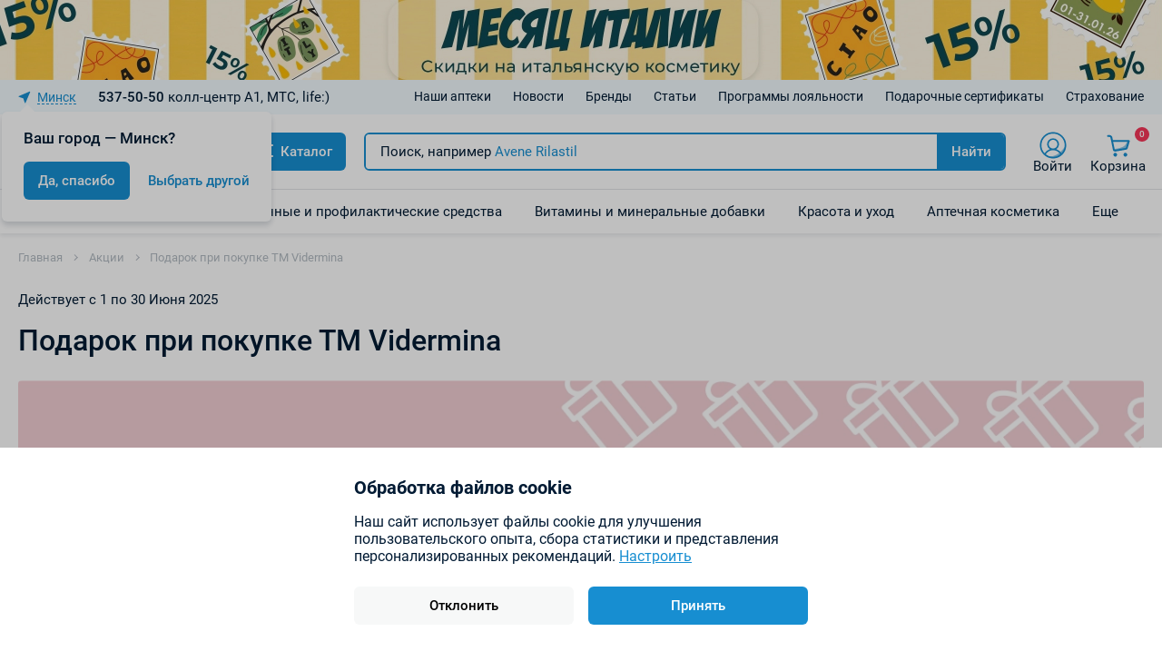

--- FILE ---
content_type: text/html; charset=UTF-8
request_url: https://healthplanet.by/sale/podarok-pri-pokupke-tm-vidermina/
body_size: 55839
content:
<!doctype html><html lang="ru"><head><meta name="robots" content="index, follow"><meta name="keywords" content="Подарок при покупке ТМ Vidermina"><meta name="description" content="Подарок при покупке ТМ Vidermina — Аптечная сеть Планета Здоровья — Бронирование лекарств и БАДов для самовывоза в удобную для Вас аптеку"><meta http-equiv="Content-Type" content="text/html; charset=UTF-8"><meta http-equiv="X-UA-Compatible" content="IE=edge"><meta name="viewport" content="width=device-width, user-scalable=no, initial-scale=1.0, maximum-scale=1.0, minimum-scale=1.0"><meta name="format-detection" content="telephone=no"><link rel="icon" href="/local/templates/hpl/img/favicon.ico" type="image/x-icon"/><meta name="SKYPE_TOOLBAR" content="SKYPE_TOOLBAR_PARSER_COMPATIBLE" /><link rel="canonical" href="/sale/podarok-pri-pokupke-tm-vidermina/" /><script data-skip-moving="true">(function(w, d, n) {var cl = "bx-core";var ht = d.documentElement;var htc = ht ? ht.className : undefined;if (htc === undefined || htc.indexOf(cl) !== -1){return;}var ua = n.userAgent;if (/(iPad;)|(iPhone;)/i.test(ua)){cl += " bx-ios";}else if (/Windows/i.test(ua)){cl += ' bx-win';}else if (/Macintosh/i.test(ua)){cl += " bx-mac";}else if (/Linux/i.test(ua) && !/Android/i.test(ua)){cl += " bx-linux";}else if (/Android/i.test(ua)){cl += " bx-android";}cl += (/(ipad|iphone|android|mobile|touch)/i.test(ua) ? " bx-touch" : " bx-no-touch");cl += w.devicePixelRatio && w.devicePixelRatio >= 2? " bx-retina": " bx-no-retina";if (/AppleWebKit/.test(ua)){cl += " bx-chrome";}else if (/Opera/.test(ua)){cl += " bx-opera";}else if (/Firefox/.test(ua)){cl += " bx-firefox";}ht.className = htc ? htc + " " + cl : cl;})(window, document, navigator);</script><link href="/bitrix/cache/css/s1/hpl/template_9ed63f628d923bccecd2c551d497016f/template_9ed63f628d923bccecd2c551d497016f_v1.css?1767024410233011" type="text/css" data-template-style="true" rel="stylesheet" /><title> Подарок при покупке ТМ Vidermina </title><meta name="yandex-verification" content="88027d9d3ba324cf" /><!-- Google Tag Manager --><!-- End Google Tag Manager --><script type="application/ld+json" data-skip-moving="true" >{
 "@context": "http://www.schema.org",
 "@type": "LocalBusiness",
 "name": "Аптечная сеть Планета Здоровья",
 "url": "https://healthplanet.by/",
 "logo": "https://healthplanet.by/local/build/img/logo_v2.svg",
 "image": "https://healthplanet.by/upload/resize_cache/webp/images/about/helsik1_768x423.png.webp",
 "description": "Лекарства и препараты ✓ Витамины и БАДы ✓ Уходовая и дермакосметика в сети аптек Планета Здоровья ➤ Узнать цены, наличие, забронировать и забрать лекарство в ближайшей аптеке ☎ A1, МТС, life:) 537-50-50",
 "address": {
"@type": "PostalAddress",
"addressRegion": "Минск, Беларусь"
 }
}
</script></head><body><div class="header"><a class="teaser-banner hidden-sm " href="https://healthplanet.by/sale/mesyats-italii/"
 rel="noindex,nofollow" target="_blank"
 style="background-color:#F49BC1;"><img
 src="/local/templates/hpl/img/no-photo.jpg"
 data-src="/upload/resize_cache/webp/rk/1ef/oizqpia8sspkeauqer7ya5drwmkyw7ci.jpg.webp"
 alt="header banner image"
 title="header banner image"
 class="teaser-banner__img js-lazy"
 ><span class="teaser-banner__content"><span class="teaser-banner__text"
 style="font-size:30; color: #000000"></span></span></a><div class="header__top"><div class="header__top-wrapper main-container"><div class="header__city" data-nosnippet=""><div id="comp_1084e37816c9e9323f03c0870e5d7014"><div class="dropdown-city dropdown-tooltip js-dropdown" data-city-dropdown data-dont-close-on-start="Y"><div class="dropdown-city__toggler dropdown-tooltip__toggler link js-dropdown__toggler"><svg class="symbol symbol-location"><use xlink:href="/local/build/img/sprite/sprite.svg#location"></use></svg><span class="headselect js_openpopup js_find_location" data-width="70%"
 data-href="/sale/podarok-pri-pokupke-tm-vidermina/?FINDLOACATION=1&CODE=podarok-pri-pokupke-tm-vidermina">Минск</span></div><div class="dropdown-tooltip__content dropdown-tooltip__content--arrow js-dropdown__content" data-dont-close-on-start="Y"><div class="dropdown-city__caption">Ваш город — Минск?</div><div class="dropdown-city__tools"><button class="dropdown-city__btn btn js-dropdown__toggler" type="button" onclick="document.cookie = 'CITY_SELECTED=Y;domain=.healthplanet.by;path=/';">Да, спасибо
 </button><a class="dropdown-city__link link js-dropdown__toggler js-ajax-load-toggler"
 data-ajax-url="/local/components/sh/citySelect/search.php?backurl=%2Fsale%2Fpodarok-pri-pokupke-tm-vidermina%2F%3FCODE%3Dpodarok-pri-pokupke-tm-vidermina"
 href="#">
 Выбрать другой
 </a></div></div></div><div class="ajax-load hidden hidden-all js-remove"></div></div>			</div><div class="header__contacts" data-nosnippet=""><div class="dropdown-contacts dropdown-tooltip js-dropdown"><div class="dropdown-contacts__toggler dropdown-tooltip__toggler js-dropdown__toggler"><b>537-50-50</b> колл-центр A1, МТС, life:)
					</div><div class="dropdown-tooltip__content dropdown-tooltip__content--arrow dropdown-tooltip__content--right-mob js-dropdown__content js-tooltip-position"><!--<a class="dropdown-contacts__phone" href="tel:88011005050"> <b> 8 801 100-50-50</b> </a> (бесплатно с городских номеров в РБ)--> <a href="tel:375445375050">+375 44 537-50-50</a> A1<br><a href="tel:375295375050">+375 29 537-50-50</a> МТС<br><a href="tel:375255375050">+375 25 537-50-50</a> life:)<br>						<div class="dropdown-contacts__message"><!--<br><b><span style="color: #ee1d24;"><i>31 декабря колл-центр работает до 17:00<br>1 и 2 января колл-центр работать не будет!</i></span></b>-->						</div><div class="dropdown-contacts__descr">							 Время работы колл-центра
						</div><div class="dropdown-contacts__caption">							 Пн - Пт: 9:00 - 18:00<br><br><br><!-- <b><span style="color: #ff0000;">20.05.2023 колл-центр не работает</span></b><br>-->						</div><!--<a class="dropdown-contacts__link link js-dropdown__toggler js-toggle-class-page" data-class="show-order-call"
 href="#"> Заказать звонок
 </a>--></div></div></div><div id="comp_58b6ad1b80dea3dcffd4645091f772f2"><div class="ajax-load ajax-load--order-call js-lock-scroll"><div class="ajax-load__overlay page-overlay js-toggle-class-page js-lock-scroll__unlock" data-class="show-order-call"></div><div class="ajax-load__popup" style="width: 472px;"><div class="ajax-load__close js-close-all"></div><div class="ajax-load__title">Обратный звонок</div><form class="form" method="post" action="/sale/podarok-pri-pokupke-tm-vidermina/" data-parsley-validate><input type="hidden" name="bxajaxid" id="bxajaxid_58b6ad1b80dea3dcffd4645091f772f2_8BACKi" value="58b6ad1b80dea3dcffd4645091f772f2" /><input type="hidden" name="AJAX_CALL" value="Y" /><div class="form__row"><label class="field " aria-describedby="parsley-id-multiple-NAME" ><span class="field__label">Ваше имя *</span><input type="text" name="FIELD[NAME]" class="field__input input input--mid input--border"
 required
 value=""
 ></label></div><div class="form__row"><label class="field " aria-describedby="parsley-id-multiple-PREVIEW_TEXT"><span class="field__label">Номер телефона *</span><input type="text" name="FIELD[PREVIEW_TEXT]"
 class="field__input input input--mid input--border js-input-mask"
 placeholder="+375 (__) ___-__-__"
 data-mask="+375 (99) 999-99-99" required
 value=""
 ></label></div><div class="form__row form__row--checkbox"><label class="checkbox " aria-describedby="parsley-id-multiple-FIELDAGGREEMENT"><input class="checkbox__input" type="checkbox" name="FIELD[AGGREEMENT]" required value="Y"><i class="checkbox__icon"></i><span class="checkbox__text">Я согласен на</span></label><a href="/politika-konfidentsialnosti/">обработку персональных данных</a></div><div class="form__btn"><button class="btn btn--mid" TYPE="submit" name="sendform" value="Отправить">Отправить</button></div></form></div></div></div>			<div class="header__nav"><button class="menu-close hidden-lg hidden-md js-toggle-class-page" name="close_menu" type="button"
 data-class="open-mobile-menu"></button><div class="header__nav-caption hidden-lg hidden-md">Меню</div><div class="catalog-mobile hidden-lg hidden-md js-class" data-class="open-mobile-catalog"><div class="catalog-mobile__toggler js-class__toggler">
 Каталог
 <i class="catalog-mobile__arrow"></i></div><div class="catalog-mobile__menu-wrap js-lock-scroll js-hamburger-menu-container"><div class="catalog-mobile__back js-class__toggler"><i class="catalog-mobile__arrow"></i>
 Каталог
 </div><!-- <div class="catalog-mobile__menu">--><div class="hamburger-menu js-hamburger-menu"><ul class="hamburger-menu__list"><li class="hamburger-menu__item hamburger-menu__item--has-sunmenu"><div class="hamburger-menu__link js-hamburger-menu__link ">
 Лекарственные и профилактические средства </a></div><ul class="hamburger-menu__sub-list js-hamburger-menu__sub-list js-lock-scroll js-lock-scroll__unlock"><li class="hamburger-menu__item-back"><button class="hamburger-menu__btn-back js-hamburger-menu__btn-back" name="menu_back966"><i class="hamburger-menu__btn-back-icon"></i><span class="hamburger-menu__btn-back-text">Лекарственные и профилактические средства</span></button></li><li class="hamburger-menu__item hamburger-menu__item--has-sunmenu"><div class="hamburger-menu__link js-hamburger-menu__link"> Антибиотики и противомикробные </div> <ul class="hamburger-menu__sub-list js-hamburger-menu__sub-list js-lock-scroll js-lock-scroll__unlock"><li class="hamburger-menu__item-back"><button class="hamburger-menu__btn-back js-hamburger-menu__btn-back" name="menu_brg_back966"><i class="hamburger-menu__btn-back-icon"></i><span class="hamburger-menu__btn-back-text">Антибиотики и противомикробные</span></button></li><li class="hamburger-menu__item"><a class="hamburger-menu__link "
 href="/catalog/antibiotiki/">Антибиотики</a></li><li class="hamburger-menu__item"><a class="hamburger-menu__link "
 href="/catalog/protivomikrobnye/">Противомикробные</a></li></ul></li><li class="hamburger-menu__item "><a class="hamburger-menu__link " href="/catalog/antiseptiki-i-dezinfitsiruyushchie-preparaty/">
 Антисептики и дезинфектанты </a></li><li class="hamburger-menu__item hamburger-menu__item--has-sunmenu"><div class="hamburger-menu__link js-hamburger-menu__link"> Дерматологические средства (лекарства для кожи) </div> <ul class="hamburger-menu__sub-list js-hamburger-menu__sub-list js-lock-scroll js-lock-scroll__unlock"><li class="hamburger-menu__item-back"><button class="hamburger-menu__btn-back js-hamburger-menu__btn-back" name="menu_brg_back966"><i class="hamburger-menu__btn-back-icon"></i><span class="hamburger-menu__btn-back-text">Дерматологические средства (лекарства для кожи)</span></button></li><li class="hamburger-menu__item"><a class="hamburger-menu__link "
 href="/catalog/lechenie-i-profilaktika-gribka/">Лечение и профилактика грибка</a></li><li class="hamburger-menu__item"><a class="hamburger-menu__link "
 href="/catalog/lechenie-akne/">Лечение акне</a></li><li class="hamburger-menu__item"><a class="hamburger-menu__link "
 href="/catalog/lechenie-ozhogov-ran-i-prolezhney/">Лечение ожогов, ран и пролежней</a></li><li class="hamburger-menu__item"><a class="hamburger-menu__link "
 href="/catalog/sredstva-dlya-lecheniya-perkhoti-i-vypadeniya-volos/">Лечение перхоти и выпадения волос</a></li><li class="hamburger-menu__item"><a class="hamburger-menu__link "
 href="/catalog/lechenie-psoriaza-dermatita/">Лечение псориаза и дерматита</a></li><li class="hamburger-menu__item"><a class="hamburger-menu__link "
 href="/catalog/mestnye-anestetiki/">Местные анестетики</a></li><li class="hamburger-menu__item"><a class="hamburger-menu__link "
 href="/catalog/udalenie-rubtsov/">Удаление рубцов </a></li></ul></li><li class="hamburger-menu__item hamburger-menu__item--has-sunmenu"><div class="hamburger-menu__link js-hamburger-menu__link"> Желудочно-кишечный тракт </div> <ul class="hamburger-menu__sub-list js-hamburger-menu__sub-list js-lock-scroll js-lock-scroll__unlock"><li class="hamburger-menu__item-back"><button class="hamburger-menu__btn-back js-hamburger-menu__btn-back" name="menu_brg_back966"><i class="hamburger-menu__btn-back-icon"></i><span class="hamburger-menu__btn-back-text">Желудочно-кишечный тракт</span></button></li><li class="hamburger-menu__item"><a class="hamburger-menu__link "
 href="/catalog/ot-ukachivaniya/">Лекарства от тошноты и укачивания</a></li><li class="hamburger-menu__item"><a class="hamburger-menu__link "
 href="/catalog/pri-vzdutii-zhivota/">Лекарства при вздутии живота</a></li><li class="hamburger-menu__item"><a class="hamburger-menu__link "
 href="/catalog/pri-izzhoge/">Лекарства при изжоге</a></li><li class="hamburger-menu__item"><a class="hamburger-menu__link "
 href="/catalog/pri-kishechnykh-rasstroystvakh/">Лекарства при кишечных расстройствах</a></li><li class="hamburger-menu__item"><a class="hamburger-menu__link "
 href="/catalog/lechenie-yazvy-i-gastrita/">Лечение язвы и гастрита</a></li><li class="hamburger-menu__item"><a class="hamburger-menu__link "
 href="/catalog/dlya-normalizatsii-podderzhaniya-kishechnoy-mikroflory/">Нормализация кишечной микрофлоры</a></li><li class="hamburger-menu__item"><a class="hamburger-menu__link "
 href="/catalog/slabitelnye-sredstva/">Слабительные средства</a></li><li class="hamburger-menu__item"><a class="hamburger-menu__link "
 href="/catalog/snimayushchie-spazm-zheludochno-kishechnogo-trakta/">Снимающие спазм ЖКТ</a></li><li class="hamburger-menu__item"><a class="hamburger-menu__link "
 href="/catalog/kontrol-vesa/">Средства для похудения</a></li><li class="hamburger-menu__item"><a class="hamburger-menu__link "
 href="/catalog/dlya-uluchsheniya-pishchevareniya/">Средства для улучшения пищеварения</a></li></ul></li><li class="hamburger-menu__item hamburger-menu__item--has-sunmenu"><div class="hamburger-menu__link js-hamburger-menu__link"> Женское здоровье </div> <ul class="hamburger-menu__sub-list js-hamburger-menu__sub-list js-lock-scroll js-lock-scroll__unlock"><li class="hamburger-menu__item-back"><button class="hamburger-menu__btn-back js-hamburger-menu__btn-back" name="menu_brg_back966"><i class="hamburger-menu__btn-back-icon"></i><span class="hamburger-menu__btn-back-text">Женское здоровье</span></button></li><li class="hamburger-menu__item"><a class="hamburger-menu__link "
 href="/catalog/vosstanovlenie-mikroflory/">Восстановление микрофлоры</a></li><li class="hamburger-menu__item"><a class="hamburger-menu__link "
 href="/catalog/gormonalnaya-terapiya/">Гормональная терапия</a></li><li class="hamburger-menu__item"><a class="hamburger-menu__link "
 href="/catalog/dlya-normalizaczii-menstrualnogo-czikla/">Для нормализации цикла</a></li><li class="hamburger-menu__item"><a class="hamburger-menu__link "
 href="/catalog/kontratseptsiya/">Контрацепция</a></li><li class="hamburger-menu__item"><a class="hamburger-menu__link "
 href="/catalog/protivogribkovye-i-antibakterialnye-sredstva/">Противогрибковые и антибактериальные</a></li><li class="hamburger-menu__item"><a class="hamburger-menu__link "
 href="/catalog/prochie--1/">Прочие</a></li><li class="hamburger-menu__item"><a class="hamburger-menu__link "
 href="/catalog/regulyatsiya-laktatsii/">Регуляция лактации</a></li><li class="hamburger-menu__item"><a class="hamburger-menu__link "
 href="/catalog/pri-menopauze/">Средства при менопаузе</a></li></ul></li><li class="hamburger-menu__item hamburger-menu__item--has-sunmenu"><div class="hamburger-menu__link js-hamburger-menu__link"> Костно-мышечная система </div> <ul class="hamburger-menu__sub-list js-hamburger-menu__sub-list js-lock-scroll js-lock-scroll__unlock"><li class="hamburger-menu__item-back"><button class="hamburger-menu__btn-back js-hamburger-menu__btn-back" name="menu_brg_back966"><i class="hamburger-menu__btn-back-icon"></i><span class="hamburger-menu__btn-back-text">Костно-мышечная система</span></button></li><li class="hamburger-menu__item"><a class="hamburger-menu__link "
 href="/catalog/dlya-ukrepleniya-sustavov/">Для укрепления костей и суставов</a></li><li class="hamburger-menu__item"><a class="hamburger-menu__link "
 href="/catalog/dlya-lecheniya-podagry/">Лекарства для лечения подагры</a></li><li class="hamburger-menu__item"><a class="hamburger-menu__link "
 href="/catalog/mestnye-obezbolivayushchie-i-protivovospalitelnye-sredstva/">Местные обезболивающие и противовоспалительные средства</a></li><li class="hamburger-menu__item"><a class="hamburger-menu__link "
 href="/catalog/miorelaksanty/">Миорелаксанты</a></li></ul></li><li class="hamburger-menu__item "><a class="hamburger-menu__link " href="/catalog/pri-allergii/">
 Лекарства при аллергии </a></li><li class="hamburger-menu__item hamburger-menu__item--has-sunmenu"><div class="hamburger-menu__link js-hamburger-menu__link"> Лекарства при боли и воспалении </div> <ul class="hamburger-menu__sub-list js-hamburger-menu__sub-list js-lock-scroll js-lock-scroll__unlock"><li class="hamburger-menu__item-back"><button class="hamburger-menu__btn-back js-hamburger-menu__btn-back" name="menu_brg_back966"><i class="hamburger-menu__btn-back-icon"></i><span class="hamburger-menu__btn-back-text">Лекарства при боли и воспалении</span></button></li><li class="hamburger-menu__item"><a class="hamburger-menu__link "
 href="/catalog/anestetiki/">Анестетики</a></li><li class="hamburger-menu__item"><a class="hamburger-menu__link "
 href="/catalog/lechenie-migreni/">Лечение мигрени</a></li><li class="hamburger-menu__item"><a class="hamburger-menu__link "
 href="/catalog/obezbolivayushchie-i-spazmolitiki/">Обезболивающие и спазмолитики</a></li></ul></li><li class="hamburger-menu__item "><a class="hamburger-menu__link " href="/catalog/pri-gerpese/">
 Лекарства при герпесе </a></li><li class="hamburger-menu__item hamburger-menu__item--has-sunmenu"><div class="hamburger-menu__link js-hamburger-menu__link"> Лекарства при заболеваниях глаз и ушей </div> <ul class="hamburger-menu__sub-list js-hamburger-menu__sub-list js-lock-scroll js-lock-scroll__unlock"><li class="hamburger-menu__item-back"><button class="hamburger-menu__btn-back js-hamburger-menu__btn-back" name="menu_brg_back966"><i class="hamburger-menu__btn-back-icon"></i><span class="hamburger-menu__btn-back-text">Лекарства при заболеваниях глаз и ушей</span></button></li><li class="hamburger-menu__item"><a class="hamburger-menu__link "
 href="/catalog/gigiena-i-lechenie-ukha/">Гигиена и лечение уха</a></li><li class="hamburger-menu__item"><a class="hamburger-menu__link "
 href="/catalog/lechenie-glaznykh-infektsiy-i-vospaleniy/">Лечение глазных инфекций и воспалений</a></li><li class="hamburger-menu__item"><a class="hamburger-menu__link "
 href="/catalog/lechenie-glaukomy/">Лечение глаукомы</a></li><li class="hamburger-menu__item"><a class="hamburger-menu__link "
 href="/catalog/lechenie-sukhosti-i-povrezhdeniya-glaz/">Лечение сухости и повреждения глаз</a></li></ul></li><li class="hamburger-menu__item hamburger-menu__item--has-sunmenu"><div class="hamburger-menu__link js-hamburger-menu__link"> Лекарства при заболеваниях печени </div> <ul class="hamburger-menu__sub-list js-hamburger-menu__sub-list js-lock-scroll js-lock-scroll__unlock"><li class="hamburger-menu__item-back"><button class="hamburger-menu__btn-back js-hamburger-menu__btn-back" name="menu_brg_back966"><i class="hamburger-menu__btn-back-icon"></i><span class="hamburger-menu__btn-back-text">Лекарства при заболеваниях печени</span></button></li><li class="hamburger-menu__item"><a class="hamburger-menu__link "
 href="/catalog/gepatoprotektory/">Гепатопротекторы</a></li><li class="hamburger-menu__item"><a class="hamburger-menu__link "
 href="/catalog/zhelchegonnye/">Желчегонные</a></li><li class="hamburger-menu__item"><a class="hamburger-menu__link "
 href="/catalog/prochie1/">Препятствующие образованию камней</a></li></ul></li><li class="hamburger-menu__item hamburger-menu__item--has-sunmenu"><div class="hamburger-menu__link js-hamburger-menu__link"> Лекарства при простуде и гриппе </div> <ul class="hamburger-menu__sub-list js-hamburger-menu__sub-list js-lock-scroll js-lock-scroll__unlock"><li class="hamburger-menu__item-back"><button class="hamburger-menu__btn-back js-hamburger-menu__btn-back" name="menu_brg_back966"><i class="hamburger-menu__btn-back-icon"></i><span class="hamburger-menu__btn-back-text">Лекарства при простуде и гриппе</span></button></li><li class="hamburger-menu__item"><a class="hamburger-menu__link "
 href="/catalog/immunomodulyatory-i-protivovirusnye/">Иммуномодуляторы и противовирусные препараты</a></li><li class="hamburger-menu__item"><a class="hamburger-menu__link "
 href="/catalog/pri-boli-v-gorle/">Лекарства при боли в горле</a></li><li class="hamburger-menu__item"><a class="hamburger-menu__link "
 href="/catalog/pri-kashle/">Лекарства при кашле</a></li><li class="hamburger-menu__item"><a class="hamburger-menu__link "
 href="/catalog/protivoprostudnye-i-zharoponizhayushchie/">Противопростудные и жаропонижающие</a></li><li class="hamburger-menu__item"><a class="hamburger-menu__link "
 href="/catalog/pri-nasmorke/">Средства при насморке</a></li></ul></li><li class="hamburger-menu__item "><a class="hamburger-menu__link " href="/catalog/lechenie-astmy/">
 Лечение астмы </a></li><li class="hamburger-menu__item "><a class="hamburger-menu__link " href="/catalog/lechenie-i-profilaktika-gemorroya-i-varikoza/">
 Лечение и профилактика геморроя и варикоза </a></li><li class="hamburger-menu__item hamburger-menu__item--has-sunmenu"><div class="hamburger-menu__link js-hamburger-menu__link"> Мужское здоровье </div> <ul class="hamburger-menu__sub-list js-hamburger-menu__sub-list js-lock-scroll js-lock-scroll__unlock"><li class="hamburger-menu__item-back"><button class="hamburger-menu__btn-back js-hamburger-menu__btn-back" name="menu_brg_back966"><i class="hamburger-menu__btn-back-icon"></i><span class="hamburger-menu__btn-back-text">Мужское здоровье</span></button></li><li class="hamburger-menu__item"><a class="hamburger-menu__link "
 href="/catalog/pri-zabolevaniyakh-predstatelnoy-zhelezy/">Для предстательной железы</a></li><li class="hamburger-menu__item"><a class="hamburger-menu__link "
 href="/catalog/dlya-uluchsheniya-potentsii/">Улучшения потенции</a></li></ul></li><li class="hamburger-menu__item hamburger-menu__item--has-sunmenu"><div class="hamburger-menu__link js-hamburger-menu__link"> Нервная система </div> <ul class="hamburger-menu__sub-list js-hamburger-menu__sub-list js-lock-scroll js-lock-scroll__unlock"><li class="hamburger-menu__item-back"><button class="hamburger-menu__btn-back js-hamburger-menu__btn-back" name="menu_brg_back966"><i class="hamburger-menu__btn-back-icon"></i><span class="hamburger-menu__btn-back-text">Нервная система</span></button></li><li class="hamburger-menu__item"><a class="hamburger-menu__link "
 href="/catalog/antidepressanty/">Антидепрессанты</a></li><li class="hamburger-menu__item"><a class="hamburger-menu__link "
 href="/catalog/dlya-lecheniya-nikotinovoy-zavisimosti/">Для лечения никотиновой зависимости</a></li><li class="hamburger-menu__item"><a class="hamburger-menu__link "
 href="/catalog/drugie-sredstva-primenyaemye-pri-narusheniyakh-nervnoy-sistemy/">При нарушениях нервной системы</a></li><li class="hamburger-menu__item"><a class="hamburger-menu__link "
 href="/catalog/upokoitelnye-i-snotvornye/">Успокоительные и снотворные</a></li></ul></li><li class="hamburger-menu__item "><a class="hamburger-menu__link " href="/catalog/pri-zabolevaniyakh-pochek-i-mochevyvodyashchikh-putey/">
 При заболеваниях мочевыводящих путей </a></li><li class="hamburger-menu__item "><a class="hamburger-menu__link " href="/catalog/protivogribkovye/">
 Противогрибковые средства </a></li><li class="hamburger-menu__item hamburger-menu__item--has-sunmenu"><div class="hamburger-menu__link js-hamburger-menu__link"> Противопаразитарные препараты </div> <ul class="hamburger-menu__sub-list js-hamburger-menu__sub-list js-lock-scroll js-lock-scroll__unlock"><li class="hamburger-menu__item-back"><button class="hamburger-menu__btn-back js-hamburger-menu__btn-back" name="menu_brg_back966"><i class="hamburger-menu__btn-back-icon"></i><span class="hamburger-menu__btn-back-text">Противопаразитарные препараты</span></button></li><li class="hamburger-menu__item"><a class="hamburger-menu__link "
 href="/catalog/ot-vshey/">Препараты от вшей</a></li><li class="hamburger-menu__item"><a class="hamburger-menu__link "
 href="/catalog/ot-glistov/">Препараты от глистов</a></li><li class="hamburger-menu__item"><a class="hamburger-menu__link "
 href="/catalog/ot-chesotki/">Препараты от чесотки</a></li></ul></li><li class="hamburger-menu__item "><a class="hamburger-menu__link " href="/catalog/prochie-sredstva/">
 Прочие средства </a></li><li class="hamburger-menu__item hamburger-menu__item--has-sunmenu"><div class="hamburger-menu__link js-hamburger-menu__link"> Сердечно-сосудистая система </div> <ul class="hamburger-menu__sub-list js-hamburger-menu__sub-list js-lock-scroll js-lock-scroll__unlock"><li class="hamburger-menu__item-back"><button class="hamburger-menu__btn-back js-hamburger-menu__btn-back" name="menu_brg_back966"><i class="hamburger-menu__btn-back-icon"></i><span class="hamburger-menu__btn-back-text">Сердечно-сосудистая система</span></button></li><li class="hamburger-menu__item"><a class="hamburger-menu__link "
 href="/catalog/krovozameniteli-i-rastvory/">Кровозаменители и растворы</a></li><li class="hamburger-menu__item"><a class="hamburger-menu__link "
 href="/catalog/krovoostanavlivayushchie/">Кровоостанавливающие</a></li><li class="hamburger-menu__item"><a class="hamburger-menu__link "
 href="/catalog/lechenie-anemii/">Лечение анемии</a></li><li class="hamburger-menu__item"><a class="hamburger-menu__link "
 href="/catalog/mochegonnye/">Мочегонные</a></li><li class="hamburger-menu__item"><a class="hamburger-menu__link "
 href="/catalog/pri-ateroskleroze/">При атеросклерозе</a></li><li class="hamburger-menu__item"><a class="hamburger-menu__link "
 href="/catalog/antitromboticheskie-profilaktika-i-lechenie-trombozov/">Профилактика/лечение тромбозов</a></li><li class="hamburger-menu__item"><a class="hamburger-menu__link "
 href="/catalog/---384/">Прочие</a></li><li class="hamburger-menu__item"><a class="hamburger-menu__link "
 href="/catalog/snizhenie-davleniya/">Снижение давления</a></li></ul></li><li class="hamburger-menu__item "><a class="hamburger-menu__link " href="/catalog/stomatologicheskie-preparaty/">
 Стоматологические препараты </a></li><li class="hamburger-menu__item "><a class="hamburger-menu__link " href="/catalog/dlya-uluchsheniya-mozgovogo-krovoobrashcheniya/">
 Улучшение мозгового кровообращения </a></li><li class="hamburger-menu__item "><a class="hamburger-menu__link " href="/catalog/fitoterapiya-travy-sbory/">
 Фитотерапия (травы, сборы) </a></li><li class="hamburger-menu__item hamburger-menu__item--has-sunmenu"><div class="hamburger-menu__link js-hamburger-menu__link"> Эндокринная система </div> <ul class="hamburger-menu__sub-list js-hamburger-menu__sub-list js-lock-scroll js-lock-scroll__unlock"><li class="hamburger-menu__item-back"><button class="hamburger-menu__btn-back js-hamburger-menu__btn-back" name="menu_brg_back966"><i class="hamburger-menu__btn-back-icon"></i><span class="hamburger-menu__btn-back-text">Эндокринная система</span></button></li><li class="hamburger-menu__item"><a class="hamburger-menu__link "
 href="/catalog/lechenie-zabolevaniy-shchitovidnoy-zhelezy/">Для щитовидной железы</a></li><li class="hamburger-menu__item"><a class="hamburger-menu__link "
 href="/catalog/kortikosteroidy-obshchego-deystviya/">Кортикостероиды общего действия</a></li><li class="hamburger-menu__item"><a class="hamburger-menu__link "
 href="/catalog/lechenie-sakharnogo-diabeta/">Лечение сахарного диабета</a></li></ul></li></ul></li><li class="hamburger-menu__item hamburger-menu__item--has-sunmenu"><div class="hamburger-menu__link js-hamburger-menu__link ">
 Витамины и минеральные добавки </div><ul class="hamburger-menu__sub-list js-hamburger-menu__sub-list js-lock-scroll js-lock-scroll__unlock"><li class="hamburger-menu__item-back"><button class="hamburger-menu__btn-back js-hamburger-menu__btn-back" name="menu_back1702"><i class="hamburger-menu__btn-back-icon"></i><span class="hamburger-menu__btn-back-text">Витамины и минеральные добавки</span></button></li><li class="hamburger-menu__item hamburger-menu__item--has-sunmenu"><div class="hamburger-menu__link js-hamburger-menu__link"> БАДы </div> <ul class="hamburger-menu__sub-list js-hamburger-menu__sub-list js-lock-scroll js-lock-scroll__unlock"><li class="hamburger-menu__item-back"><button class="hamburger-menu__btn-back js-hamburger-menu__btn-back" name="menu_brg_back1702"><i class="hamburger-menu__btn-back-icon"></i><span class="hamburger-menu__btn-back-text">БАДы</span></button></li><li class="hamburger-menu__item"><a class="hamburger-menu__link "
 href="/catalog/tsink/">Цинк</a></li><li class="hamburger-menu__item"><a class="hamburger-menu__link "
 href="/catalog/aminokisloty/">Аминокислоты</a></li><li class="hamburger-menu__item"><a class="hamburger-menu__link "
 href="/catalog/bad-solgar-i-bounty/">БАД Solgar и Bounty</a></li><li class="hamburger-menu__item"><a class="hamburger-menu__link "
 href="/catalog/dlya-beremennykh-i-kormyashchikh/">Беременным и кормящим</a></li><li class="hamburger-menu__item"><a class="hamburger-menu__link "
 href="/catalog/vitamin-d/">Витамин D</a></li><li class="hamburger-menu__item"><a class="hamburger-menu__link "
 href="/catalog/vitamin-s-i-glyukoza/">Витамин С</a></li><li class="hamburger-menu__item"><a class="hamburger-menu__link "
 href="/catalog/multivitaminy-i-kompleksy/">Витаминно - минеральные комплексы</a></li><li class="hamburger-menu__item"><a class="hamburger-menu__link "
 href="/catalog/dobavki-s-vitaminy-a-i-e/">Витамины А и Е</a></li><li class="hamburger-menu__item"><a class="hamburger-menu__link "
 href="/catalog/dobavki-s-vitaminami-gruppy-v/">Витамины группы В</a></li><li class="hamburger-menu__item"><a class="hamburger-menu__link "
 href="/catalog/gematogeny-i-ledentsy/">Гематогены и леденцы</a></li><li class="hamburger-menu__item"><a class="hamburger-menu__link "
 href="/catalog/bady-dlya-detey/">Детям</a></li><li class="hamburger-menu__item"><a class="hamburger-menu__link "
 href="/catalog/bady-dlya-glaz/">Для глаз</a></li><li class="hamburger-menu__item"><a class="hamburger-menu__link "
 href="/catalog/dlya-normalizatsii-raboty-zheludochno-kishechnogo-trakta/">Для ЖКТ</a></li><li class="hamburger-menu__item"><a class="hamburger-menu__link "
 href="/catalog/vitaminy-i-bady-dlya-kozhi-volos-i-nogtey/">Для кожи, волос и ногтей</a></li><li class="hamburger-menu__item"><a class="hamburger-menu__link "
 href="/catalog/vitaminy-i-bady-dlya-pecheni/">Для печени</a></li><li class="hamburger-menu__item"><a class="hamburger-menu__link "
 href="/catalog/dlya-pokhudeniya/">Для похудения</a></li><li class="hamburger-menu__item"><a class="hamburger-menu__link "
 href="/catalog/dlya-pochek-i-mochevyvodyashchikh-putey/">Для почек и мочевыводящих путей</a></li><li class="hamburger-menu__item"><a class="hamburger-menu__link "
 href="/catalog/vitaminy-i-bady-dlya-serdtsa-i-sosudov/">Для сердца и сосудов</a></li><li class="hamburger-menu__item"><a class="hamburger-menu__link "
 href="/catalog/vitaminy-i-bady-dlya-sustavov-i-kostey/">Для суставов и костей</a></li><li class="hamburger-menu__item"><a class="hamburger-menu__link "
 href="/catalog/dlya-uluchsheniya-mozgovogo-krovoobrashcheniya--1/">Для улучшения мозгового кровообращения</a></li><li class="hamburger-menu__item"><a class="hamburger-menu__link "
 href="/catalog/dlya-shchitovidnoy-zhelezy/">Для щитовидной железы</a></li><li class="hamburger-menu__item"><a class="hamburger-menu__link "
 href="/catalog/bady-s-zhelezom/">Железо</a></li><li class="hamburger-menu__item"><a class="hamburger-menu__link "
 href="/catalog/dlya-zhenshchin/">Женщинам</a></li><li class="hamburger-menu__item"><a class="hamburger-menu__link "
 href="/catalog/bady-s-kalcziem/">Кальций</a></li><li class="hamburger-menu__item"><a class="hamburger-menu__link "
 href="/catalog/bady-s-magniem/">Магний</a></li><li class="hamburger-menu__item"><a class="hamburger-menu__link "
 href="/catalog/vitaminy-i-bady-dlya-muzhchin/">Мужчинам</a></li><li class="hamburger-menu__item"><a class="hamburger-menu__link "
 href="/catalog/obshcheukreplyayushchie-dlya-immuniteta/">Общеукрепляющие</a></li><li class="hamburger-menu__item"><a class="hamburger-menu__link "
 href="/catalog/omega-3-i-rybiy-zhir/">Омега-3 и рыбий жир</a></li><li class="hamburger-menu__item"><a class="hamburger-menu__link "
 href="/catalog/ot-boli-v-gorle/">При боли в горле</a></li><li class="hamburger-menu__item"><a class="hamburger-menu__link "
 href="/catalog/dlya-diabetikov/">При диабете</a></li><li class="hamburger-menu__item"><a class="hamburger-menu__link "
 href="/catalog/bady-pri-kashle/">При кашле</a></li><li class="hamburger-menu__item"><a class="hamburger-menu__link "
 href="/catalog/pri-menopauze--1/">При менопаузе</a></li><li class="hamburger-menu__item"><a class="hamburger-menu__link "
 href="/catalog/pri-stresse-i-povyshennykh-nagruzkakh/">При стрессе и повышенных нагрузках</a></li><li class="hamburger-menu__item"><a class="hamburger-menu__link "
 href="/catalog/selen/">Селен</a></li><li class="hamburger-menu__item"><a class="hamburger-menu__link "
 href="/catalog/travy-i-fitosbory/">Травы и фитосборы</a></li></ul></li><li class="hamburger-menu__item hamburger-menu__item--has-sunmenu"><div class="hamburger-menu__link js-hamburger-menu__link"> Витамины </div> <ul class="hamburger-menu__sub-list js-hamburger-menu__sub-list js-lock-scroll js-lock-scroll__unlock"><li class="hamburger-menu__item-back"><button class="hamburger-menu__btn-back js-hamburger-menu__btn-back" name="menu_brg_back1702"><i class="hamburger-menu__btn-back-icon"></i><span class="hamburger-menu__btn-back-text">Витамины</span></button></li><li class="hamburger-menu__item"><a class="hamburger-menu__link "
 href="/catalog/vitaminy-dlya-beremennykh-i-kormyashchikh/">Беременным и кормящим</a></li><li class="hamburger-menu__item"><a class="hamburger-menu__link "
 href="/catalog/vitamin-d3-kholekaltsiferol/">Витамин Д</a></li><li class="hamburger-menu__item"><a class="hamburger-menu__link "
 href="/catalog/askorbinovaya-kislota-i-glyukoza-vitaminy/">Витамин С и глюкоза</a></li><li class="hamburger-menu__item"><a class="hamburger-menu__link "
 href="/catalog/vitaminy-gruppy-v/">Витамины группы В</a></li><li class="hamburger-menu__item"><a class="hamburger-menu__link "
 href="/catalog/vitaminy-a-i-e/">Витамины А и Е</a></li><li class="hamburger-menu__item"><a class="hamburger-menu__link "
 href="/catalog/gematogeny/">Гематогены</a></li><li class="hamburger-menu__item"><a class="hamburger-menu__link "
 href="/catalog/vitaminy-dlya-detey/">Детям</a></li><li class="hamburger-menu__item"><a class="hamburger-menu__link "
 href="/catalog/dlya-kozhi-volos-i-nogtey/">Для кожи, волос и ногтей</a></li><li class="hamburger-menu__item"><a class="hamburger-menu__link "
 href="/catalog/dlya-serdtsa-i-sosudov/">Для сердца и сосудов</a></li><li class="hamburger-menu__item"><a class="hamburger-menu__link "
 href="/catalog/dlya-sustavov-i-kostey/">Для суставов и костей</a></li><li class="hamburger-menu__item"><a class="hamburger-menu__link "
 href="/catalog/kompleksy-vitaminov/">Комплексы витаминов</a></li><li class="hamburger-menu__item"><a class="hamburger-menu__link "
 href="/catalog/rybiy-zhir-omega/">Омега-3 и рыбий жир</a></li><li class="hamburger-menu__item"><a class="hamburger-menu__link "
 href="/catalog/vitaminnye-preparaty-pri-stresse-i-povyshennykh-nagruzkakh/">При стрессе и повышенных нагрузках</a></li><li class="hamburger-menu__item"><a class="hamburger-menu__link "
 href="/catalog/vitaminy-s-aminokislotoj/">Аминокислоты</a></li></ul></li><li class="hamburger-menu__item hamburger-menu__item--has-sunmenu"><div class="hamburger-menu__link js-hamburger-menu__link"> Минеральные добавки </div> <ul class="hamburger-menu__sub-list js-hamburger-menu__sub-list js-lock-scroll js-lock-scroll__unlock"><li class="hamburger-menu__item-back"><button class="hamburger-menu__btn-back js-hamburger-menu__btn-back" name="menu_brg_back1702"><i class="hamburger-menu__btn-back-icon"></i><span class="hamburger-menu__btn-back-text">Минеральные добавки</span></button></li><li class="hamburger-menu__item"><a class="hamburger-menu__link "
 href="/catalog/zhelezo/">Железо</a></li><li class="hamburger-menu__item"><a class="hamburger-menu__link "
 href="/catalog/kaltsiy/">Кальций</a></li><li class="hamburger-menu__item"><a class="hamburger-menu__link "
 href="/catalog/magniy/">Магний</a></li><li class="hamburger-menu__item"><a class="hamburger-menu__link "
 href="/catalog/mineralnye-dobavki-s-czinkom/">Цинк</a></li></ul></li></ul></li><li class="hamburger-menu__item hamburger-menu__item--has-sunmenu"><div class="hamburger-menu__link js-hamburger-menu__link ">
 Красота и уход </div><ul class="hamburger-menu__sub-list js-hamburger-menu__sub-list js-lock-scroll js-lock-scroll__unlock"><li class="hamburger-menu__item-back"><button class="hamburger-menu__btn-back js-hamburger-menu__btn-back" name="menu_back897"><i class="hamburger-menu__btn-back-icon"></i><span class="hamburger-menu__btn-back-text">Красота и уход</span></button></li><li class="hamburger-menu__item hamburger-menu__item--has-sunmenu"><div class="hamburger-menu__link js-hamburger-menu__link"> Уход за волосами </div> <ul class="hamburger-menu__sub-list js-hamburger-menu__sub-list js-lock-scroll js-lock-scroll__unlock"><li class="hamburger-menu__item-back"><button class="hamburger-menu__btn-back js-hamburger-menu__btn-back" name="menu_brg_back897"><i class="hamburger-menu__btn-back-icon"></i><span class="hamburger-menu__btn-back-text">Уход за волосами</span></button></li><li class="hamburger-menu__item"><a class="hamburger-menu__link "
 href="/catalog/aktivatory-rosta/">Активаторы роста волос</a></li><li class="hamburger-menu__item"><a class="hamburger-menu__link "
 href="/catalog/bezsulfatnye-shampuni-dlya-volos/">Безсульфатные шампуни для волос</a></li><li class="hamburger-menu__item"><a class="hamburger-menu__link "
 href="/catalog/konditsionery-balzamy/">Кондиционеры и бальзамы для волос</a></li><li class="hamburger-menu__item"><a class="hamburger-menu__link "
 href="/catalog/maski1/">Маски для волос</a></li><li class="hamburger-menu__item"><a class="hamburger-menu__link "
 href="/catalog/masla-dlya-volos/">Масла для волос</a></li><li class="hamburger-menu__item"><a class="hamburger-menu__link "
 href="/catalog/nesmyvaemyy-ukhod/">Несмываемый уход за волосами</a></li><li class="hamburger-menu__item"><a class="hamburger-menu__link "
 href="/catalog/piling-dlya-kozhi-golovy/">Пилинг для кожи головы</a></li><li class="hamburger-menu__item"><a class="hamburger-menu__link "
 href="/catalog/protiv-vypadeniya/">Против выпадения волос</a></li><li class="hamburger-menu__item"><a class="hamburger-menu__link "
 href="/catalog/sredstva-ot-vshey/">Средства от вшей</a></li><li class="hamburger-menu__item"><a class="hamburger-menu__link "
 href="/catalog/ukhod-za-problemnoy-kozhey-golovy/">Уход за проблемной кожей головы</a></li><li class="hamburger-menu__item"><a class="hamburger-menu__link "
 href="/catalog/shampuni/">Шампуни для волос</a></li></ul></li><li class="hamburger-menu__item hamburger-menu__item--has-sunmenu"><div class="hamburger-menu__link js-hamburger-menu__link"> Уход за глазами </div> <ul class="hamburger-menu__sub-list js-hamburger-menu__sub-list js-lock-scroll js-lock-scroll__unlock"><li class="hamburger-menu__item-back"><button class="hamburger-menu__btn-back js-hamburger-menu__btn-back" name="menu_brg_back897"><i class="hamburger-menu__btn-back-icon"></i><span class="hamburger-menu__btn-back-text">Уход за глазами</span></button></li><li class="hamburger-menu__item"><a class="hamburger-menu__link "
 href="/catalog/korrektory/">Корректоры для глаз</a></li><li class="hamburger-menu__item"><a class="hamburger-menu__link "
 href="/catalog/lifting-morshchiny/">Лифтинг и морщины вокруг глаз</a></li><li class="hamburger-menu__item"><a class="hamburger-menu__link "
 href="/catalog/otbelivanie/">Отбеливание кожи вокруг глаз</a></li><li class="hamburger-menu__item"><a class="hamburger-menu__link "
 href="/catalog/otechnost/">Отечность вокруг глаз</a></li><li class="hamburger-menu__item"><a class="hamburger-menu__link "
 href="/catalog/patchi/">Патчи </a></li><li class="hamburger-menu__item"><a class="hamburger-menu__link "
 href="/catalog/snyatie-makiyazha/">Снятие макияжа</a></li><li class="hamburger-menu__item"><a class="hamburger-menu__link "
 href="/catalog/uvlazhnenie-pitanie1/">Увлажнение и питание кожи вокруг глаз</a></li></ul></li><li class="hamburger-menu__item hamburger-menu__item--has-sunmenu"><div class="hamburger-menu__link js-hamburger-menu__link"> Уход за губами </div> <ul class="hamburger-menu__sub-list js-hamburger-menu__sub-list js-lock-scroll js-lock-scroll__unlock"><li class="hamburger-menu__item-back"><button class="hamburger-menu__btn-back js-hamburger-menu__btn-back" name="menu_brg_back897"><i class="hamburger-menu__btn-back-icon"></i><span class="hamburger-menu__btn-back-text">Уход за губами</span></button></li><li class="hamburger-menu__item"><a class="hamburger-menu__link "
 href="/catalog/balzamy-dlya-gub-gigienicheskie-pomady/">Бальзамы для губ и гигиенические помады</a></li><li class="hamburger-menu__item"><a class="hamburger-menu__link "
 href="/catalog/bleski-dlya-gub/">Блески для губ</a></li><li class="hamburger-menu__item"><a class="hamburger-menu__link "
 href="/catalog/maslo-dlya-gub/">Масло для губ</a></li><li class="hamburger-menu__item"><a class="hamburger-menu__link "
 href="/catalog/tinty-dlya-gub/">Тинты для губ</a></li></ul></li><li class="hamburger-menu__item hamburger-menu__item--has-sunmenu"><div class="hamburger-menu__link js-hamburger-menu__link"> Уход за лицом </div> <ul class="hamburger-menu__sub-list js-hamburger-menu__sub-list js-lock-scroll js-lock-scroll__unlock"><li class="hamburger-menu__item-back"><button class="hamburger-menu__btn-back js-hamburger-menu__btn-back" name="menu_brg_back897"><i class="hamburger-menu__btn-back-icon"></i><span class="hamburger-menu__btn-back-text">Уход за лицом</span></button></li><li class="hamburger-menu__item"><a class="hamburger-menu__link "
 href="/catalog/antivozrastnoy-ukhod/">Антивозрастной уход</a></li><li class="hamburger-menu__item"><a class="hamburger-menu__link "
 href="/catalog/depilyatsiya/">Депиляция лица</a></li><li class="hamburger-menu__item"><a class="hamburger-menu__link "
 href="/catalog/dnevnye-krema-dlya-litsa/">Дневные кремы для лица</a></li><li class="hamburger-menu__item"><a class="hamburger-menu__link "
 href="/catalog/kosmeticheskie-masla/">Косметические масла для лица</a></li><li class="hamburger-menu__item"><a class="hamburger-menu__link "
 href="/catalog/kremy-s-spf1/">Кремы с SPF</a></li><li class="hamburger-menu__item"><a class="hamburger-menu__link "
 href="/catalog/maski/">Маски для лица</a></li><li class="hamburger-menu__item"><a class="hamburger-menu__link "
 href="/catalog/mezorollery/">Мезороллеры</a></li><li class="hamburger-menu__item"><a class="hamburger-menu__link "
 href="/catalog/nochnye-krema-dlya-litsa/">Ночные кремы для лица</a></li><li class="hamburger-menu__item"><a class="hamburger-menu__link "
 href="/catalog/otbelivanie-kozhi-licza/">Отбеливание</a></li><li class="hamburger-menu__item"><a class="hamburger-menu__link "
 href="/catalog/ochishchenie1/">Очищение кожи лица</a></li><li class="hamburger-menu__item"><a class="hamburger-menu__link "
 href="/catalog/piling-otshelushivanie/">Пилинг и отшелушивание для лица</a></li><li class="hamburger-menu__item"><a class="hamburger-menu__link "
 href="/catalog/pitanie1/">Питание для кожи лица</a></li><li class="hamburger-menu__item"><a class="hamburger-menu__link "
 href="/catalog/syvorotki-dlya-litsa/">Сыворотки для лица</a></li><li class="hamburger-menu__item"><a class="hamburger-menu__link "
 href="/catalog/uvlazhnenie/">Увлажнение кожи лица</a></li></ul></li><li class="hamburger-menu__item hamburger-menu__item--has-sunmenu"><div class="hamburger-menu__link js-hamburger-menu__link"> Уход за ногами </div> <ul class="hamburger-menu__sub-list js-hamburger-menu__sub-list js-lock-scroll js-lock-scroll__unlock"><li class="hamburger-menu__item-back"><button class="hamburger-menu__btn-back js-hamburger-menu__btn-back" name="menu_brg_back897"><i class="hamburger-menu__btn-back-icon"></i><span class="hamburger-menu__btn-back-text">Уход за ногами</span></button></li><li class="hamburger-menu__item"><a class="hamburger-menu__link "
 href="/catalog/---109/">Дезодоранты для ног</a></li><li class="hamburger-menu__item"><a class="hamburger-menu__link "
 href="/catalog/kremy-dlya-nog/">Кремы для ног</a></li><li class="hamburger-menu__item"><a class="hamburger-menu__link "
 href="/catalog/pedikyurnye-prinadlezhnosti/">Педикюрные принадлежности</a></li></ul></li><li class="hamburger-menu__item hamburger-menu__item--has-sunmenu"><div class="hamburger-menu__link js-hamburger-menu__link"> Уход за проблемной кожей </div> <ul class="hamburger-menu__sub-list js-hamburger-menu__sub-list js-lock-scroll js-lock-scroll__unlock"><li class="hamburger-menu__item-back"><button class="hamburger-menu__btn-back js-hamburger-menu__btn-back" name="menu_brg_back897"><i class="hamburger-menu__btn-back-icon"></i><span class="hamburger-menu__btn-back-text">Уход за проблемной кожей</span></button></li><li class="hamburger-menu__item"><a class="hamburger-menu__link "
 href="/catalog/akne/">Лечение акне</a></li><li class="hamburger-menu__item"><a class="hamburger-menu__link "
 href="/catalog/vitiligo/">Лечение витилиго</a></li><li class="hamburger-menu__item"><a class="hamburger-menu__link "
 href="/catalog/kuperoz/">Лечение купероза</a></li><li class="hamburger-menu__item"><a class="hamburger-menu__link "
 href="/catalog/pigmentatsiya/">Лечение пигментации</a></li><li class="hamburger-menu__item"><a class="hamburger-menu__link "
 href="/catalog/rozatseya/">Лечение при розацеи</a></li><li class="hamburger-menu__item"><a class="hamburger-menu__link "
 href="/catalog/psoriaz/">Лечение псориаза</a></li><li class="hamburger-menu__item"><a class="hamburger-menu__link "
 href="/catalog/sukhaya-i-atopicheskaya-kozha1/">Сухая и атопическая кожа</a></li><li class="hamburger-menu__item"><a class="hamburger-menu__link "
 href="/catalog/ukhod-posle-khimioterapii/">Уход после химиотерапии</a></li><li class="hamburger-menu__item"><a class="hamburger-menu__link "
 href="/catalog/chuvstvitelnaya-sklonnaya-k-allergii-kozha/">Чувствительная и склонная к аллергии</a></li><li class="hamburger-menu__item"><a class="hamburger-menu__link "
 href="/catalog/emolenty/">Эмоленты</a></li></ul></li><li class="hamburger-menu__item hamburger-menu__item--has-sunmenu"><div class="hamburger-menu__link js-hamburger-menu__link"> Уход за ресницами и бровями </div> <ul class="hamburger-menu__sub-list js-hamburger-menu__sub-list js-lock-scroll js-lock-scroll__unlock"><li class="hamburger-menu__item-back"><button class="hamburger-menu__btn-back js-hamburger-menu__btn-back" name="menu_brg_back897"><i class="hamburger-menu__btn-back-icon"></i><span class="hamburger-menu__btn-back-text">Уход за ресницами и бровями</span></button></li><li class="hamburger-menu__item"><a class="hamburger-menu__link "
 href="/catalog/pintsety-dlya-brovey/">Пинцеты для бровей</a></li><li class="hamburger-menu__item"><a class="hamburger-menu__link "
 href="/catalog/syvorotki-dlya-resnits/">Сыворотки для ресниц</a></li></ul></li><li class="hamburger-menu__item hamburger-menu__item--has-sunmenu"><div class="hamburger-menu__link js-hamburger-menu__link"> Уход за руками </div> <ul class="hamburger-menu__sub-list js-hamburger-menu__sub-list js-lock-scroll js-lock-scroll__unlock"><li class="hamburger-menu__item-back"><button class="hamburger-menu__btn-back js-hamburger-menu__btn-back" name="menu_brg_back897"><i class="hamburger-menu__btn-back-icon"></i><span class="hamburger-menu__btn-back-text">Уход за руками</span></button></li><li class="hamburger-menu__item"><a class="hamburger-menu__link "
 href="/catalog/antibakterialnye-sredstva-dlya-ruk/">Антибактериальные средства для рук</a></li><li class="hamburger-menu__item"><a class="hamburger-menu__link "
 href="/catalog/manikyurnye-prinadlezhnosti/">Маникюрные принадлежности</a></li><li class="hamburger-menu__item"><a class="hamburger-menu__link "
 href="/catalog/ochishchenie/">Очищение кожи</a></li><li class="hamburger-menu__item"><a class="hamburger-menu__link "
 href="/catalog/uvlazhnenie-pitanie/">Увлажнение и питание рук</a></li><li class="hamburger-menu__item"><a class="hamburger-menu__link "
 href="/catalog/ukhod-za-nogtyami1/">Уход за ногтями</a></li></ul></li><li class="hamburger-menu__item hamburger-menu__item--has-sunmenu"><div class="hamburger-menu__link js-hamburger-menu__link"> Уход за телом </div> <ul class="hamburger-menu__sub-list js-hamburger-menu__sub-list js-lock-scroll js-lock-scroll__unlock"><li class="hamburger-menu__item-back"><button class="hamburger-menu__btn-back js-hamburger-menu__btn-back" name="menu_brg_back897"><i class="hamburger-menu__btn-back-icon"></i><span class="hamburger-menu__btn-back-text">Уход за телом</span></button></li><li class="hamburger-menu__item"><a class="hamburger-menu__link "
 href="/catalog/antitsellyulit/">Антицеллюлитные средства</a></li><li class="hamburger-menu__item"><a class="hamburger-menu__link "
 href="/catalog/---64/">Дезодоранты для тела</a></li><li class="hamburger-menu__item"><a class="hamburger-menu__link "
 href="/catalog/depilyatsiya-brite/">Депиляция и бритье тела</a></li><li class="hamburger-menu__item"><a class="hamburger-menu__link "
 href="/catalog/dopolnitelnoe-ochishchenie/">Дополнительное очищение тела</a></li><li class="hamburger-menu__item"><a class="hamburger-menu__link "
 href="/catalog/mylo/">Жидкое и твердое мыло</a></li><li class="hamburger-menu__item"><a class="hamburger-menu__link "
 href="/catalog/kosmeticheskie-masla1/">Косметические масла для тела</a></li><li class="hamburger-menu__item"><a class="hamburger-menu__link "
 href="/catalog/kremy-s-spf/">Кремы с SPF</a></li><li class="hamburger-menu__item"><a class="hamburger-menu__link "
 href="/catalog/pitanie-i-uvlazhnenie/">Питание и увлажнение кожи</a></li><li class="hamburger-menu__item"><a class="hamburger-menu__link "
 href="/catalog/rastyazhki-kozhi/">Растяжки кожи</a></li><li class="hamburger-menu__item"><a class="hamburger-menu__link "
 href="/catalog/repellenty/">Репелленты</a></li><li class="hamburger-menu__item"><a class="hamburger-menu__link "
 href="/catalog/spetsialnyy-ukhod/">Специальный уход за кожей</a></li><li class="hamburger-menu__item"><a class="hamburger-menu__link "
 href="/catalog/sredstva-dlya-vanny-i-dusha/">Средства для ванны и душа</a></li><li class="hamburger-menu__item"><a class="hamburger-menu__link "
 href="/catalog/massazh/">Средства для массажа</a></li><li class="hamburger-menu__item"><a class="hamburger-menu__link "
 href="/catalog/sukhaya-i-atopicheskaya-kozha/">Сухая и атопическая кожа</a></li></ul></li></ul></li><li class="hamburger-menu__item hamburger-menu__item--has-sunmenu"><div class="hamburger-menu__link js-hamburger-menu__link ">
 Аптечная косметика </div><ul class="hamburger-menu__sub-list js-hamburger-menu__sub-list js-lock-scroll js-lock-scroll__unlock"><li class="hamburger-menu__item-back"><button class="hamburger-menu__btn-back js-hamburger-menu__btn-back" name="menu_back965"><i class="hamburger-menu__btn-back-icon"></i><span class="hamburger-menu__btn-back-text">Аптечная косметика</span></button></li><li class="hamburger-menu__item hamburger-menu__item--has-sunmenu"><div class="hamburger-menu__link js-hamburger-menu__link"> A-DERMA </div> <ul class="hamburger-menu__sub-list js-hamburger-menu__sub-list js-lock-scroll js-lock-scroll__unlock"><li class="hamburger-menu__item-back"><button class="hamburger-menu__btn-back js-hamburger-menu__btn-back" name="menu_brg_back965"><i class="hamburger-menu__btn-back-icon"></i><span class="hamburger-menu__btn-back-text">A-DERMA</span></button></li><li class="hamburger-menu__item"><a class="hamburger-menu__link "
 href="/catalog/ukhod-za-zhirnoy-i-kombinirovannoy-kozhey/"> Уход за жирной и комбинированной кожей</a></li></ul></li><li class="hamburger-menu__item hamburger-menu__item--has-sunmenu"><div class="hamburger-menu__link js-hamburger-menu__link"> Apivita </div> <ul class="hamburger-menu__sub-list js-hamburger-menu__sub-list js-lock-scroll js-lock-scroll__unlock"><li class="hamburger-menu__item-back"><button class="hamburger-menu__btn-back js-hamburger-menu__btn-back" name="menu_brg_back965"><i class="hamburger-menu__btn-back-icon"></i><span class="hamburger-menu__btn-back-text">Apivita</span></button></li><li class="hamburger-menu__item"><a class="hamburger-menu__link "
 href="/catalog/apivita-ukhod-za-volosami/">Apivita - Уход за волосами</a></li><li class="hamburger-menu__item"><a class="hamburger-menu__link "
 href="/catalog/apivita-ukhod-za-litsom/">Apivita - Уход за лицом</a></li><li class="hamburger-menu__item"><a class="hamburger-menu__link "
 href="/catalog/apivita-ukhod-za-telom/">Apivita - Уход за телом</a></li></ul></li><li class="hamburger-menu__item hamburger-menu__item--has-sunmenu"><div class="hamburger-menu__link js-hamburger-menu__link"> Avene </div> <ul class="hamburger-menu__sub-list js-hamburger-menu__sub-list js-lock-scroll js-lock-scroll__unlock"><li class="hamburger-menu__item-back"><button class="hamburger-menu__btn-back js-hamburger-menu__btn-back" name="menu_brg_back965"><i class="hamburger-menu__btn-back-icon"></i><span class="hamburger-menu__btn-back-text">Avene</span></button></li><li class="hamburger-menu__item"><a class="hamburger-menu__link "
 href="/catalog/kozha-sklonnaya-k-kuperozu-antiruzhyer/">Antirougeurs - купероз</a></li><li class="hamburger-menu__item"><a class="hamburger-menu__link "
 href="/catalog/avene-hyaluron-activ-b3/">AVENE HYALURON ACTIV B3</a></li><li class="hamburger-menu__item"><a class="hamburger-menu__link "
 href="/catalog/avene-men/">Avene Men</a></li><li class="hamburger-menu__item"><a class="hamburger-menu__link "
 href="/catalog/avene-men-kosmetika-dlya-muzhchin/">Avene Men - Косметика для мужчин</a></li><li class="hamburger-menu__item"><a class="hamburger-menu__link "
 href="/catalog/vosstanovlenie-razdrazhennoy-kozhi-sikalfat/">Cicalfate - раздражение</a></li><li class="hamburger-menu__item"><a class="hamburger-menu__link "
 href="/catalog/zhirnaya-i-problemnaya-kozha-klinans/">Cleanance - жирная кожа, акне</a></li><li class="hamburger-menu__item"><a class="hamburger-menu__link "
 href="/catalog/sukhaya-i-ochen-sukhaya-kozha-kold-krem/">Cold cream - очень сухая кожа</a></li><li class="hamburger-menu__item"><a class="hamburger-menu__link "
 href="/catalog/obezvozhennaya-kozha-gidrans-optimal/">Hydrance - увлажнение</a></li><li class="hamburger-menu__item"><a class="hamburger-menu__link "
 href="/catalog/antivozvrastnoy-ukhod-fiziolift/">Physiolift - антивозврастной уход</a></li><li class="hamburger-menu__item"><a class="hamburger-menu__link "
 href="/catalog/allergichnaya-i-sverkhchuvstvitelnaya-kozha-tolerans/">Tolerance - аллергенная кожа</a></li><li class="hamburger-menu__item"><a class="hamburger-menu__link "
 href="/catalog/sukhaya-chuvstvitelnaya-kozha-trikzera/">Trixera - сухая, чувствительная кожа</a></li><li class="hamburger-menu__item"><a class="hamburger-menu__link "
 href="/catalog/vitamin-activ-cg-siyanie-kozhi--2/">Vitamin Activ Cg - сияние кожи</a></li><li class="hamburger-menu__item"><a class="hamburger-menu__link "
 href="/catalog/atopichnaya-kozha-kserakalm/">Xeracalm - атопия</a></li><li class="hamburger-menu__item"><a class="hamburger-menu__link "
 href="/catalog/zashchita-ot-solntsa/">Защита от солнца Avene</a></li><li class="hamburger-menu__item"><a class="hamburger-menu__link "
 href="/catalog/ochishchenie-kozhi/">Очищение кожи</a></li><li class="hamburger-menu__item"><a class="hamburger-menu__link "
 href="/catalog/termalnaya_voda_avene/">Термальная вода Avene</a></li><li class="hamburger-menu__item"><a class="hamburger-menu__link "
 href="/catalog/osobyy-ukhod-dlya-chuvstvitelnoy-kozhi/">Чувствительная кожа</a></li></ul></li><li class="hamburger-menu__item hamburger-menu__item--has-sunmenu"><div class="hamburger-menu__link js-hamburger-menu__link"> BABE Laboratorios </div> <ul class="hamburger-menu__sub-list js-hamburger-menu__sub-list js-lock-scroll js-lock-scroll__unlock"><li class="hamburger-menu__item-back"><button class="hamburger-menu__btn-back js-hamburger-menu__btn-back" name="menu_brg_back965"><i class="hamburger-menu__btn-back-icon"></i><span class="hamburger-menu__btn-back-text">BABE Laboratorios</span></button></li><li class="hamburger-menu__item"><a class="hamburger-menu__link "
 href="/catalog/---337/">BABE Laboratorios - Волосы</a></li><li class="hamburger-menu__item"><a class="hamburger-menu__link "
 href="/catalog/detskiy-ukhod/">BABE Laboratorios - Детство</a></li><li class="hamburger-menu__item"><a class="hamburger-menu__link "
 href="/catalog/ukhod-za-problemnoy-kozhey/">BABE Laboratorios - Жирная кожа, акне</a></li><li class="hamburger-menu__item"><a class="hamburger-menu__link "
 href="/catalog/solntse1/">BABE Laboratorios - защита от солнца</a></li><li class="hamburger-menu__item"><a class="hamburger-menu__link "
 href="/catalog/---338/">BABE Laboratorios - уход за лицом</a></li><li class="hamburger-menu__item"><a class="hamburger-menu__link "
 href="/catalog/---342/">BABE Laboratorios - уход за телом</a></li></ul></li><li class="hamburger-menu__item "><a class="hamburger-menu__link " href="/catalog/bioclin-pro/">
 BIOCLIN PRO </a></li><li class="hamburger-menu__item hamburger-menu__item--has-sunmenu"><div class="hamburger-menu__link js-hamburger-menu__link"> Bioderma </div> <ul class="hamburger-menu__sub-list js-hamburger-menu__sub-list js-lock-scroll js-lock-scroll__unlock"><li class="hamburger-menu__item-back"><button class="hamburger-menu__btn-back js-hamburger-menu__btn-back" name="menu_brg_back965"><i class="hamburger-menu__btn-back-icon"></i><span class="hamburger-menu__btn-back-text">Bioderma</span></button></li><li class="hamburger-menu__item"><a class="hamburger-menu__link "
 href="/catalog/atoderm-atoderm-dlya-sukhoy-kozhi-i-dlya-naruzhnogo-ukhoda-pri-atopicheskom-dermatite/">Atoderm - атопия</a></li><li class="hamburger-menu__item"><a class="hamburger-menu__link "
 href="/catalog/cicabio-razdrazhennaya-kozha/">Cicabio - раздраженная кожа</a></li><li class="hamburger-menu__item"><a class="hamburger-menu__link "
 href="/catalog/gidrabio-hydrabio-dlya-chuvstvitelnoy-i-obezvozhenoy-kozhi/">Hydrabio - чувствительная, обезвоженная кожа</a></li><li class="hamburger-menu__item"><a class="hamburger-menu__link "
 href="/catalog/photoderm-zashchita-ot-solntsa/">Photoderm - защита от солнца</a></li><li class="hamburger-menu__item"><a class="hamburger-menu__link "
 href="/catalog/sebium-sebium-dlya-zhirnogo-i-smeshannogo-tipa-kozhi/">Sebium - жирная кожа, акне</a></li><li class="hamburger-menu__item"><a class="hamburger-menu__link "
 href="/catalog/sensibio-sensibio-dlya-chuvstvitelnoy-kozhi-a-takzhe-pri-rozatsea-i-seboreynom-dermatite/">Sensibio - розацея, дерматит</a></li></ul></li><li class="hamburger-menu__item "><a class="hamburger-menu__link " href="/catalog/capixan/">
 Capixan </a></li><li class="hamburger-menu__item "><a class="hamburger-menu__link " href="/catalog/cerave/">
 CeraVe </a></li><li class="hamburger-menu__item "><a class="hamburger-menu__link " href="/catalog/dermastabil/">
 Dermastabil </a></li><li class="hamburger-menu__item hamburger-menu__item--has-sunmenu"><div class="hamburger-menu__link js-hamburger-menu__link"> Dermedic </div> <ul class="hamburger-menu__sub-list js-hamburger-menu__sub-list js-lock-scroll js-lock-scroll__unlock"><li class="hamburger-menu__item-back"><button class="hamburger-menu__btn-back js-hamburger-menu__btn-back" name="menu_brg_back965"><i class="hamburger-menu__btn-back-icon"></i><span class="hamburger-menu__btn-back-text">Dermedic</span></button></li><li class="hamburger-menu__item"><a class="hamburger-menu__link "
 href="/catalog/dermedic-baby/">Dermedic Baby</a></li><li class="hamburger-menu__item"><a class="hamburger-menu__link "
 href="/catalog/dermedic-capilarte/">Dermedic CAPILARTE</a></li><li class="hamburger-menu__item"><a class="hamburger-menu__link "
 href="/catalog/dermedic-cicatopy/">Dermedic CICATOPY</a></li><li class="hamburger-menu__item"><a class="hamburger-menu__link "
 href="/catalog/dermedic-hydrain/">Dermedic HYDRAIN</a></li><li class="hamburger-menu__item"><a class="hamburger-menu__link "
 href="/catalog/dermedic-melumin/">Dermedic MELUMIN</a></li><li class="hamburger-menu__item"><a class="hamburger-menu__link "
 href="/catalog/dermedic-normacne/">Dermedic NORMACNE</a></li><li class="hamburger-menu__item"><a class="hamburger-menu__link "
 href="/catalog/dermedic-oilage/">Dermedic OILAGE</a></li><li class="hamburger-menu__item"><a class="hamburger-menu__link "
 href="/catalog/dermedic-sunbrella/">Dermedic SUNBRELLA</a></li><li class="hamburger-menu__item"><a class="hamburger-menu__link "
 href="/catalog/dermedio-hydrain3-hialuron/">Dermedio HYDRAIN3 HIALURON</a></li></ul></li><li class="hamburger-menu__item hamburger-menu__item--has-sunmenu"><div class="hamburger-menu__link js-hamburger-menu__link"> Ducray </div> <ul class="hamburger-menu__sub-list js-hamburger-menu__sub-list js-lock-scroll js-lock-scroll__unlock"><li class="hamburger-menu__item-back"><button class="hamburger-menu__btn-back js-hamburger-menu__btn-back" name="menu_brg_back965"><i class="hamburger-menu__btn-back-icon"></i><span class="hamburger-menu__btn-back-text">Ducray </span></button></li><li class="hamburger-menu__item"><a class="hamburger-menu__link "
 href="/catalog/ducray-dezodorant/">Ducray - дезодорант</a></li><li class="hamburger-menu__item"><a class="hamburger-menu__link "
 href="/catalog/ukhod-za-problemnoy-kozhey1/">Ducray - Жирная кожа, акне</a></li><li class="hamburger-menu__item"><a class="hamburger-menu__link "
 href="/catalog/ukhod-za-kozhey-giperpigmentatsiey/">Ducray - при пигментации</a></li><li class="hamburger-menu__item"><a class="hamburger-menu__link "
 href="/catalog/---347/">Ducray - уход за волосами</a></li><li class="hamburger-menu__item"><a class="hamburger-menu__link "
 href="/catalog/ukhod-za-kozhey-sklonnoy-k-seboreynomu-dermatitu/">Уход за кожей, склонной к себорейному дерматиту</a></li></ul></li><li class="hamburger-menu__item "><a class="hamburger-menu__link " href="/catalog/gamarde/">
 Gamarde </a></li><li class="hamburger-menu__item hamburger-menu__item--has-sunmenu"><div class="hamburger-menu__link js-hamburger-menu__link"> ISISPHARMA </div> <ul class="hamburger-menu__sub-list js-hamburger-menu__sub-list js-lock-scroll js-lock-scroll__unlock"><li class="hamburger-menu__item-back"><button class="hamburger-menu__btn-back js-hamburger-menu__btn-back" name="menu_brg_back965"><i class="hamburger-menu__btn-back-icon"></i><span class="hamburger-menu__btn-back-text">ISISPHARMA</span></button></li><li class="hamburger-menu__item"><a class="hamburger-menu__link "
 href="/catalog/aquaruboril-ochishchenie/">AQUARUBORIL - очищение</a></li><li class="hamburger-menu__item"><a class="hamburger-menu__link "
 href="/catalog/geneskin-lifting/">GENESKIN - лифтинг</a></li><li class="hamburger-menu__item"><a class="hamburger-menu__link "
 href="/catalog/glyco-a-piling/">GLYCO-A - пилинг</a></li><li class="hamburger-menu__item"><a class="hamburger-menu__link "
 href="/catalog/neotone-pigmentatsiya/">NEOTONE - пигментация</a></li><li class="hamburger-menu__item"><a class="hamburger-menu__link "
 href="/catalog/ruboril-chuvstvitelnaya-kozha/">RUBORIL - чувствительная кожа</a></li><li class="hamburger-menu__item"><a class="hamburger-menu__link "
 href="/catalog/secalia-dlya-sukhoy-kozhi/">SECALIA - для сухой кожи</a></li><li class="hamburger-menu__item"><a class="hamburger-menu__link "
 href="/catalog/sensylia/">SENSYLIA- увлажнение</a></li><li class="hamburger-menu__item"><a class="hamburger-menu__link "
 href="/catalog/teen-derm-problemnaya-kozha/">TEEN DERM - проблемная кожа</a></li><li class="hamburger-menu__item"><a class="hamburger-menu__link "
 href="/catalog/vitiskin-regulyator-pigmentoobrazovaniya/">VITISKIN - регулятор пигментообразования</a></li></ul></li><li class="hamburger-menu__item hamburger-menu__item--has-sunmenu"><div class="hamburger-menu__link js-hamburger-menu__link"> La Roche-Posay </div> <ul class="hamburger-menu__sub-list js-hamburger-menu__sub-list js-lock-scroll js-lock-scroll__unlock"><li class="hamburger-menu__item-back"><button class="hamburger-menu__btn-back js-hamburger-menu__btn-back" name="menu_brg_back965"><i class="hamburger-menu__btn-back-icon"></i><span class="hamburger-menu__btn-back-text">La Roche-Posay</span></button></li><li class="hamburger-menu__item"><a class="hamburger-menu__link "
 href="/catalog/anthelios-solntsezashchitnyy-ukhod/">Anthelios - защита от солнца</a></li><li class="hamburger-menu__item"><a class="hamburger-menu__link "
 href="/catalog/cicaplast-multivosstanovlenie-kozhi/">Cicaplast - мультивосстановление кожи </a></li><li class="hamburger-menu__item"><a class="hamburger-menu__link "
 href="/catalog/effaclar-dlya-kombinirovannoy-zhirnoy-kozhi-s-akne/">Effaclar - жирная кожа, акне</a></li><li class="hamburger-menu__item"><a class="hamburger-menu__link "
 href="/catalog/hyalu-b5-dlya-korrektsii-priznakov-stareniya/">Hyalu B5 - увлажнение, против морщин</a></li><li class="hamburger-menu__item"><a class="hamburger-menu__link "
 href="/catalog/hydraphase-dlya-chuvstvitelnoy-i-obezvozhennoy-kozhi/">Hydraphase - чувствительная, обезвоженная кожа</a></li><li class="hamburger-menu__item"><a class="hamburger-menu__link "
 href="/catalog/hydreane-dlya-uvlazhneniya-chuvstvitelnoy-kozhi/">Hydreane - увлажнения, чувствительная кожа</a></li><li class="hamburger-menu__item"><a class="hamburger-menu__link "
 href="/catalog/dezodoranty/">La Roche-Posay - Дезодоранты</a></li><li class="hamburger-menu__item"><a class="hamburger-menu__link "
 href="/catalog/fiziologicheskoe-ochishchenie/">La Roche-Posay - Очищение лица</a></li><li class="hamburger-menu__item"><a class="hamburger-menu__link "
 href="/catalog/lipikar-ukhod-za-sukhoy-i-sukhoy-razdrazhennoy-kozhey-litsa-i-tela/">Lipikar - очень сухая кожа, раздражение</a></li><li class="hamburger-menu__item"><a class="hamburger-menu__link "
 href="/catalog/nutritic-dlya-sukhoy-i-ochen-sukhoy-kozhi/">Nutritic - очень сухая кожа</a></li><li class="hamburger-menu__item"><a class="hamburger-menu__link "
 href="/catalog/redermic-antivozrastnoy-ukhod/">Redermic - антивозрастной уход</a></li><li class="hamburger-menu__item"><a class="hamburger-menu__link "
 href="/catalog/retinol-glubokie-morshchiny/">Retinol - глубокие морщины</a></li><li class="hamburger-menu__item"><a class="hamburger-menu__link "
 href="/catalog/toleriane-dlya-chuvstvitelnoy-i-sverkhchuvstvitelnoy-kozhi/">Toleriane - сверхчувствительная кожа</a></li><li class="hamburger-menu__item"><a class="hamburger-menu__link "
 href="/catalog/vitamin-c1/">Vitamin C - антивозрастной уход</a></li><li class="hamburger-menu__item"><a class="hamburger-menu__link "
 href="/catalog/---353/">Термальная вода La Roche-Posay</a></li></ul></li><li class="hamburger-menu__item hamburger-menu__item--has-sunmenu"><div class="hamburger-menu__link js-hamburger-menu__link"> Laboratoires EMBRYOLISSE </div> <ul class="hamburger-menu__sub-list js-hamburger-menu__sub-list js-lock-scroll js-lock-scroll__unlock"><li class="hamburger-menu__item-back"><button class="hamburger-menu__btn-back js-hamburger-menu__btn-back" name="menu_brg_back965"><i class="hamburger-menu__btn-back-icon"></i><span class="hamburger-menu__btn-back-text">Laboratoires EMBRYOLISSE</span></button></li><li class="hamburger-menu__item"><a class="hamburger-menu__link "
 href="/catalog/anti-aging/">Anti-Aging</a></li><li class="hamburger-menu__item"><a class="hamburger-menu__link "
 href="/catalog/anti-blemish/">Anti-Blemish</a></li><li class="hamburger-menu__item"><a class="hamburger-menu__link "
 href="/catalog/artist-secret/">Artist Secret</a></li><li class="hamburger-menu__item"><a class="hamburger-menu__link "
 href="/catalog/cleansers/">Cleansers</a></li><li class="hamburger-menu__item"><a class="hamburger-menu__link "
 href="/catalog/lait-creme/">Lait-Creme</a></li><li class="hamburger-menu__item"><a class="hamburger-menu__link "
 href="/catalog/moisturizers/">Moisturizers</a></li></ul></li><li class="hamburger-menu__item hamburger-menu__item--has-sunmenu"><div class="hamburger-menu__link js-hamburger-menu__link"> Louis Widmer </div> <ul class="hamburger-menu__sub-list js-hamburger-menu__sub-list js-lock-scroll js-lock-scroll__unlock"><li class="hamburger-menu__item-back"><button class="hamburger-menu__btn-back js-hamburger-menu__btn-back" name="menu_brg_back965"><i class="hamburger-menu__btn-back-icon"></i><span class="hamburger-menu__btn-back-text">Louis Widmer</span></button></li><li class="hamburger-menu__item"><a class="hamburger-menu__link "
 href="/catalog/solntse/">Louis Widmer - защита от солнца</a></li><li class="hamburger-menu__item"><a class="hamburger-menu__link "
 href="/catalog/ukhod-za-litsom/">Louis Widmer - Уход за лицом</a></li><li class="hamburger-menu__item"><a class="hamburger-menu__link "
 href="/catalog/ukhod-za-telom/">Louis Widmer - Уход за телом</a></li><li class="hamburger-menu__item"><a class="hamburger-menu__link "
 href="/catalog/dezodoranty1/">Дезодоранты</a></li><li class="hamburger-menu__item"><a class="hamburger-menu__link "
 href="/catalog/remederm-dlya-sukhoy-i-ochen-sukhoy-kozhi/">Ремедерм - очень сухая кожа</a></li><li class="hamburger-menu__item"><a class="hamburger-menu__link "
 href="/catalog/skin-epil-problemnaya-kozha/">Скин Эпил - жирная кожа, акне</a></li></ul></li><li class="hamburger-menu__item "><a class="hamburger-menu__link " href="/catalog/martiderm/">
 Martiderm </a></li><li class="hamburger-menu__item hamburger-menu__item--has-sunmenu"><div class="hamburger-menu__link js-hamburger-menu__link"> Noreva </div> <ul class="hamburger-menu__sub-list js-hamburger-menu__sub-list js-lock-scroll js-lock-scroll__unlock"><li class="hamburger-menu__item-back"><button class="hamburger-menu__btn-back js-hamburger-menu__btn-back" name="menu_brg_back965"><i class="hamburger-menu__btn-back-icon"></i><span class="hamburger-menu__btn-back-text">Noreva</span></button></li><li class="hamburger-menu__item"><a class="hamburger-menu__link "
 href="/catalog/loson-universalnyy-ochishchenie-i-demakiyazh/"> ЛОСЬОН УНИВЕРСАЛЬНЫЙ -очищение и демакияж</a></li><li class="hamburger-menu__item"><a class="hamburger-menu__link "
 href="/catalog/aquareva-uvlazhnyayushchaya-liniya-dlya-obezvozhennoy-kozhi-lyubogo-tipa/">АКВАРЕВА - увлажнение</a></li><li class="hamburger-menu__item"><a class="hamburger-menu__link "
 href="/catalog/actipur-ukhod-za-zhirnoy-i-problemnoy-kozhey-litsa/">АКТИПЮР - чувствительная, проблемная кожа с несовершенствами</a></li><li class="hamburger-menu__item"><a class="hamburger-menu__link "
 href="/catalog/alpha-km-antivozvrastnoy-ukhod/">АЛЬФА КМ - антивозврастной уход</a></li><li class="hamburger-menu__item"><a class="hamburger-menu__link "
 href="/catalog/bergasol-solntsezashchitnaya-lineyka/">БЕРГАСОЛ ЭКСПЕРТ- солнцезащитная линейка</a></li><li class="hamburger-menu__item"><a class="hamburger-menu__link "
 href="/catalog/bergasol-sublim-sredstva-dlya-aktivatsii-zagara-i-zashchita-ot-solntsa/">БЕРГАСОЛ СУБЛИМ - средства для активации загара и защита от солнца</a></li><li class="hamburger-menu__item"><a class="hamburger-menu__link "
 href="/catalog/geksafan-ukhod-za-volosami/">ГЕКСАФАН - уход за волосами</a></li><li class="hamburger-menu__item"><a class="hamburger-menu__link "
 href="/catalog/deolian-dezodoranty/">ДЕОЛИАН - дезодоранты</a></li><li class="hamburger-menu__item"><a class="hamburger-menu__link "
 href="/catalog/iklen-dlya-siyaniya-kozhi/">ИКЛЕН+ - для сияния кожи</a></li><li class="hamburger-menu__item"><a class="hamburger-menu__link "
 href="/catalog/kserodian-ukhod-za-sukhoy-i-ochen-sukhoy-kozhey-sklonnoy-k-atopii/">КСЕРОДИАН - уход за сухой и очень сухой кожей, склонной к атопии</a></li><li class="hamburger-menu__item"><a class="hamburger-menu__link "
 href="/catalog/matidiane-ukhod-dlya-molodoy-i-vzrosloy-kozhi-zhirnoy-i-kombinirovannoy-s-tendentsiey-akne/">МАТИДИАН - комбинированная кожа</a></li><li class="hamburger-menu__item"><a class="hamburger-menu__link "
 href="/catalog/noveane-premium-trekhmernyy-antivozvrastnoy-ukhod-dlya-zreloy-kozhi-50/">НОВЕАН ПРЕМИУМ - антивозврастной уход</a></li><li class="hamburger-menu__item"><a class="hamburger-menu__link "
 href="/catalog/psorian-psoriaz/">ПСОРИАН - псориаз</a></li><li class="hamburger-menu__item"><a class="hamburger-menu__link "
 href="/catalog/sebodiane-ds-vosstanavlivayushchiy-ukhod-za-kozhey-s-seboreynym-dermatitom/">СЕБОДИАН DS - себорейный дерматит</a></li><li class="hamburger-menu__item"><a class="hamburger-menu__link "
 href="/catalog/sensidiane-dlya-chuvstvitelnoy-i-giperreaktivnoy-kozhi-s-tendentsiey-kuperoza/">СЕНСИДИАН - чувствительная, реактивная кожа</a></li><li class="hamburger-menu__item"><a class="hamburger-menu__link "
 href="/catalog/sensidian-ar-rozatsea-kuperoz/">СЕНСИДИАН AR - розацеа, купероз</a></li><li class="hamburger-menu__item"><a class="hamburger-menu__link "
 href="/catalog/trio-vayt-khr-ukhod-za-kozhey-s-pigmentatsiey/">ТРИО ВАЙТ - уход за кожей с пигментацией</a></li><li class="hamburger-menu__item"><a class="hamburger-menu__link "
 href="/catalog/tsikadian-vosstanavlivayushchiy-ukhod/">ЦИКАДИАН - восстанавливающий уход</a></li><li class="hamburger-menu__item"><a class="hamburger-menu__link "
 href="/catalog/exfoliac-ukhod-za-yunosheskoy-i-molodoy-kozhi-zhirnoy-i-problemnoy-sklonnoy-k-akne/">ЭКСФОЛИАК - жирная, проблемная кожа с несовершенствами</a></li></ul></li><li class="hamburger-menu__item hamburger-menu__item--has-sunmenu"><div class="hamburger-menu__link js-hamburger-menu__link"> Novexpert </div> <ul class="hamburger-menu__sub-list js-hamburger-menu__sub-list js-lock-scroll js-lock-scroll__unlock"><li class="hamburger-menu__item-back"><button class="hamburger-menu__btn-back js-hamburger-menu__btn-back" name="menu_brg_back965"><i class="hamburger-menu__btn-back-icon"></i><span class="hamburger-menu__btn-back-text">Novexpert</span></button></li><li class="hamburger-menu__item"><a class="hamburger-menu__link "
 href="/catalog/hyaluronic-acid-line-razglazhivanie-i-antivozrastnoy-ukhod/">Hyaluronic Acid line - разглаживание и антивозрастной уход</a></li><li class="hamburger-menu__item"><a class="hamburger-menu__link "
 href="/catalog/magnesium-line-chuvstvitelnaya-kozha/">Magnesium line - чувствительная кожа</a></li><li class="hamburger-menu__item"><a class="hamburger-menu__link "
 href="/catalog/omegas-line-ochen-sukhaya-kozha-dermatit/">Omegas line - очень сухая кожа, дерматит</a></li><li class="hamburger-menu__item"><a class="hamburger-menu__link "
 href="/catalog/polyphenols-line-otbelivanie/">Polyphenols line - отбеливание</a></li><li class="hamburger-menu__item"><a class="hamburger-menu__link "
 href="/catalog/pro-collagen-line-razglazhivanie-morshchin/">Pro-collagen line - разглаживание морщин</a></li><li class="hamburger-menu__item"><a class="hamburger-menu__link "
 href="/catalog/pro-melanin-line-pigmentatsiya-i-antivozrastnoy-ukhod/">Pro-melanin line - пигментация и антивозрастной уход</a></li><li class="hamburger-menu__item"><a class="hamburger-menu__link "
 href="/catalog/pro-reinol-regeneratsiya-i-antivozrastnoe/">Pro-Reinol - регенерация и антивозрастное</a></li><li class="hamburger-menu__item"><a class="hamburger-menu__link "
 href="/catalog/trio-zinc-line-antiakne-i-antivozrastnoy-ukhod/">Trio-Zinc line - антиакне и антивозрастной уход</a></li><li class="hamburger-menu__item"><a class="hamburger-menu__link "
 href="/catalog/vitamin-c-line-siyanie-i-antivozrastnoy-ukhod/">Vitamin C line - сияние и антивозрастной уход</a></li></ul></li><li class="hamburger-menu__item "><a class="hamburger-menu__link " href="/catalog/olos/">
 OLOS </a></li><li class="hamburger-menu__item hamburger-menu__item--has-sunmenu"><div class="hamburger-menu__link js-hamburger-menu__link"> Pharmaceris </div> <ul class="hamburger-menu__sub-list js-hamburger-menu__sub-list js-lock-scroll js-lock-scroll__unlock"><li class="hamburger-menu__item-back"><button class="hamburger-menu__btn-back js-hamburger-menu__btn-back" name="menu_brg_back965"><i class="hamburger-menu__btn-back-icon"></i><span class="hamburger-menu__btn-back-text">Pharmaceris</span></button></li><li class="hamburger-menu__item"><a class="hamburger-menu__link "
 href="/catalog/pharmaceris-a-allergennaya-i-chuvstvitelnaya-kozha/">Pharmaceris A - аллергенная кожа</a></li><li class="hamburger-menu__item"><a class="hamburger-menu__link "
 href="/catalog/pharmaceris-h-volosy-i-kozha-golovy/">Pharmaceris H - волосы</a></li><li class="hamburger-menu__item"><a class="hamburger-menu__link "
 href="/catalog/pharmaceris-n-kapillyary/">Pharmaceris N - капилляры</a></li><li class="hamburger-menu__item"><a class="hamburger-menu__link "
 href="/catalog/pharmaceris-s-solntsezashchitnyy-ukhod/">Pharmaceris S - солнцезащитный уход</a></li><li class="hamburger-menu__item"><a class="hamburger-menu__link "
 href="/catalog/pharmaceris-t-zhirnaya-kozha-s-akne-v-t-zone/">Pharmaceris T - жирная кожа, акне</a></li></ul></li><li class="hamburger-menu__item hamburger-menu__item--has-sunmenu"><div class="hamburger-menu__link js-hamburger-menu__link"> RILASTIL </div> <ul class="hamburger-menu__sub-list js-hamburger-menu__sub-list js-lock-scroll js-lock-scroll__unlock"><li class="hamburger-menu__item-back"><button class="hamburger-menu__btn-back js-hamburger-menu__btn-back" name="menu_brg_back965"><i class="hamburger-menu__btn-back-icon"></i><span class="hamburger-menu__btn-back-text">RILASTIL</span></button></li><li class="hamburger-menu__item"><a class="hamburger-menu__link "
 href="/catalog/acnestil-smeshannaya-zhirnaya-i-sklonnaya-k-akne-kozha/">Acnestil - жирная кожа, акне</a></li><li class="hamburger-menu__item"><a class="hamburger-menu__link "
 href="/catalog/age-repair-solntsezashchitnyy-ukhod-dlya-vozrastnoy-kozhi/">Age Repair - солнцезащитный уход для возрастной кожи</a></li><li class="hamburger-menu__item"><a class="hamburger-menu__link "
 href="/catalog/ageless-sc-ukhod-za-zhirnoy-kozhey/">AGELESS SC - уход за жирной кожей</a></li><li class="hamburger-menu__item"><a class="hamburger-menu__link "
 href="/catalog/aqua-uvlazhnenie/">Aqua - увлажнение</a></li><li class="hamburger-menu__item"><a class="hamburger-menu__link "
 href="/catalog/aqua-sensetive-uvlazhnenie-chuvstvitelnoy-kozhi/">Aqua Sensetive - увлажнение чувствительной кожи</a></li><li class="hamburger-menu__item"><a class="hamburger-menu__link "
 href="/catalog/cicastil-vosstanovlenie-i-zashchita-kozhi/">CICASTIL - восстановление и защита кожи</a></li><li class="hamburger-menu__item"><a class="hamburger-menu__link "
 href="/catalog/d-clar-giperpigmentatsiya/">D-clar - пигментация</a></li><li class="hamburger-menu__item"><a class="hamburger-menu__link "
 href="/catalog/daily-care-ezhednevnoe-ochishchenie-i-gigiena-kozhi/">Daily Care - очищение и демакияж</a></li><li class="hamburger-menu__item"><a class="hamburger-menu__link "
 href="/catalog/deliskin-rs-kuperoz/">Deliskin RS - купероз</a></li><li class="hamburger-menu__item"><a class="hamburger-menu__link "
 href="/catalog/deo/">DEO - дезодорант</a></li><li class="hamburger-menu__item"><a class="hamburger-menu__link "
 href="/catalog/dermastil-pediatric-ezhednevnyy-i-spetsialnyy-ukhod-za-nezhnoy-kozhey-mladentsev-i-detey/">Dermastil pediatric - детство</a></li><li class="hamburger-menu__item"><a class="hamburger-menu__link "
 href="/catalog/difesa-dlya-chuvstvitelnoy-i-sklonnoy-k-allergii-kozhi/">Difesa - чувствительня, аллергенная кожа</a></li><li class="hamburger-menu__item"><a class="hamburger-menu__link "
 href="/catalog/eap-dlya-sukhoy-pokrasnevshey-i-potreskavsheysya-kozhi/">EAP - восстановление и заживление</a></li><li class="hamburger-menu__item"><a class="hamburger-menu__link "
 href="/catalog/hands-and-lips-ukhod-za-gubami-i-rukami/">Hands and lips - руки и губы</a></li><li class="hamburger-menu__item"><a class="hamburger-menu__link "
 href="/catalog/hydrotenseur-morshchiny-vtorogo-urovnya-gravitatsionnye/">Hydrotenseur -антивозрастной уход</a></li><li class="hamburger-menu__item"><a class="hamburger-menu__link "
 href="/catalog/intense-c-siyanie-kozhi/">Intense C - сияние кожи </a></li><li class="hamburger-menu__item"><a class="hamburger-menu__link "
 href="/catalog/micro-morshchiny-pervogo-urovnya-mimicheskie/">Micro - морщины первого уровня</a></li><li class="hamburger-menu__item"><a class="hamburger-menu__link "
 href="/catalog/multirepair-deystvie-protiv-morshchin-s-effektom-liftinga-dlya-kozhi-s-vidimymi-priznakami-stareniya/">Multirepair - лифтинг</a></li><li class="hamburger-menu__item"><a class="hamburger-menu__link "
 href="/catalog/pore-minimizer-umenshaet-vidimost-por-i-uluchshaet-obshchiy-vid-kozhi/">Pore Minimizer -уменьшает видимость пор и улучшает общий вид кожи</a></li><li class="hamburger-menu__item"><a class="hamburger-menu__link "
 href="/catalog/progression-ukhod-v-period-menopauzy/">Progression (+) - уход в период менопаузы</a></li><li class="hamburger-menu__item"><a class="hamburger-menu__link "
 href="/catalog/re-sleep-vosstanovlenie-elastichnosti-kozhi/">Re-sleep - эластичность, ночной уход</a></li><li class="hamburger-menu__item"><a class="hamburger-menu__link "
 href="/catalog/stretch-mark-rastyazhki/">Stretch Mark - растяжки и эластичность</a></li><li class="hamburger-menu__item"><a class="hamburger-menu__link "
 href="/catalog/sun-system-zashchita-ot-solntsa/">Sun system - защита от солнца</a></li><li class="hamburger-menu__item"><a class="hamburger-menu__link "
 href="/catalog/xerolact1/">Xerolact - сухая и очень сухая кожа</a></li><li class="hamburger-menu__item"><a class="hamburger-menu__link "
 href="/catalog/xerolact-atopic-sukhaya-i-ochen-sukhaya-kozha-sklonnaya-k-atopicheskomu-dermatitu-zudu-i-razdrazheniyu/">Xerolact [Atopic] - атопия</a></li><li class="hamburger-menu__item"><a class="hamburger-menu__link "
 href="/catalog/xerolact-e-kozha-sklonnaya-k-izbytochnomu-orogoveniyu/">Xerolact [E] - ксератоз, псориаз</a></li></ul></li><li class="hamburger-menu__item hamburger-menu__item--has-sunmenu"><div class="hamburger-menu__link js-hamburger-menu__link"> Topicrem </div> <ul class="hamburger-menu__sub-list js-hamburger-menu__sub-list js-lock-scroll js-lock-scroll__unlock"><li class="hamburger-menu__item-back"><button class="hamburger-menu__btn-back js-hamburger-menu__btn-back" name="menu_brg_back965"><i class="hamburger-menu__btn-back-icon"></i><span class="hamburger-menu__btn-back-text">Topicrem</span></button></li><li class="hamburger-menu__item"><a class="hamburger-menu__link "
 href="/catalog/ak-smeshannaya-i-zhirnaya-kozha/">AK - смешанная и жирная кожа</a></li><li class="hamburger-menu__item"><a class="hamburger-menu__link "
 href="/catalog/calm-giperchuvstvitelnaya-kozha/">Calm+ гиперчувствительная кожа</a></li><li class="hamburger-menu__item"><a class="hamburger-menu__link "
 href="/catalog/hydra-chuvstvitelnaya-kozha/">Hydra+ чувствительная кожа</a></li><li class="hamburger-menu__item"><a class="hamburger-menu__link "
 href="/catalog/ur-10-ochen-sukhaya-kozha/">UR-10 - очень сухая кожа</a></li><li class="hamburger-menu__item"><a class="hamburger-menu__link "
 href="/catalog/ad-atopichnaya-kozha/">АД - атопичная кожа</a></li><li class="hamburger-menu__item"><a class="hamburger-menu__link "
 href="/catalog/an-3-antivozrastnoy-ukhod/">АН 3 - антивозрастной уход</a></li><li class="hamburger-menu__item"><a class="hamburger-menu__link "
 href="/catalog/detskaya-liniya-s-pervykh-dney-zhizni/">Детская линия - детство</a></li><li class="hamburger-menu__item"><a class="hamburger-menu__link "
 href="/catalog/tsika-razdrazhennaya-kozha/">ЦИКА - раздраженная кожа</a></li><li class="hamburger-menu__item"><a class="hamburger-menu__link "
 href="/catalog/chuvstvitelnaya-kozha-ultrauvlazhnenie-dlya-tela/">Чувствительная кожа - увлажнение</a></li></ul></li><li class="hamburger-menu__item hamburger-menu__item--has-sunmenu"><div class="hamburger-menu__link js-hamburger-menu__link"> Uriage </div> <ul class="hamburger-menu__sub-list js-hamburger-menu__sub-list js-lock-scroll js-lock-scroll__unlock"><li class="hamburger-menu__item-back"><button class="hamburger-menu__btn-back js-hamburger-menu__btn-back" name="menu_brg_back965"><i class="hamburger-menu__btn-back-icon"></i><span class="hamburger-menu__btn-back-text">Uriage</span></button></li><li class="hamburger-menu__item"><a class="hamburger-menu__link "
 href="/catalog/bariesun-solntse/">Bariesun - солнце</a></li><li class="hamburger-menu__item"><a class="hamburger-menu__link "
 href="/catalog/d-s-pri-seboreynom-dermatite/">D.S. - себорейный дерматит</a></li><li class="hamburger-menu__item"><a class="hamburger-menu__link "
 href="/catalog/deodorant-dezodoranty/">Deodorant - дезодоранты</a></li><li class="hamburger-menu__item"><a class="hamburger-menu__link "
 href="/catalog/uriage-baby1/">Uriage Baby - детство</a></li><li class="hamburger-menu__item"><a class="hamburger-menu__link "
 href="/catalog/barederm-ukhod-za-razdrazhennoy-kozhi/">Барьедерм - раздражение</a></li><li class="hamburger-menu__item"><a class="hamburger-menu__link "
 href="/catalog/intimnaya-gigiena/">Интимная гигиена</a></li><li class="hamburger-menu__item"><a class="hamburger-menu__link "
 href="/catalog/iseak-ukhod-za-kombinirovannoy-i-zhirnoy-kozhey/">Исеак - жирная кожа, акне</a></li><li class="hamburger-menu__item"><a class="hamburger-menu__link "
 href="/catalog/ksemoz-ukhod-za-atopicheskoy-sukhoy-i-ochen-sukhoy-kozhi/">Ксемоз - атопия,очень сухая кожа</a></li><li class="hamburger-menu__item"><a class="hamburger-menu__link "
 href="/catalog/o-termal-uvlazhnenie/">О`Термаль - увлажнение</a></li><li class="hamburger-menu__item"><a class="hamburger-menu__link "
 href="/catalog/universalnoe-ochishchenie/">Очищение</a></li><li class="hamburger-menu__item"><a class="hamburger-menu__link "
 href="/catalog/rozelyan-ukhod-dlya-kozhi-sklonnoy-k-pokrasneniyam-kuperozu-i-s-rozatsea/">Розельян - купероз, розацея</a></li><li class="hamburger-menu__item"><a class="hamburger-menu__link "
 href="/catalog/termalnaya-voda/">Термальная вода Uriage</a></li></ul></li><li class="hamburger-menu__item hamburger-menu__item--has-sunmenu"><div class="hamburger-menu__link js-hamburger-menu__link"> Vichy </div> <ul class="hamburger-menu__sub-list js-hamburger-menu__sub-list js-lock-scroll js-lock-scroll__unlock"><li class="hamburger-menu__item-back"><button class="hamburger-menu__btn-back js-hamburger-menu__btn-back" name="menu_brg_back965"><i class="hamburger-menu__btn-back-icon"></i><span class="hamburger-menu__btn-back-text">Vichy </span></button></li><li class="hamburger-menu__item"><a class="hamburger-menu__link "
 href="/catalog/aqualia-thermal-uvlazhnenie/">Aqualia Thermal - увлажнение</a></li><li class="hamburger-menu__item"><a class="hamburger-menu__link "
 href="/catalog/deodorants-dezodoranty/">Deodorants - дезодоранты</a></li><li class="hamburger-menu__item"><a class="hamburger-menu__link "
 href="/catalog/dercos-ukhod-za-volosami/">Dercos - волосы</a></li><li class="hamburger-menu__item"><a class="hamburger-menu__link "
 href="/catalog/ideal-soleil-solntsezashchitnye-sredstva/">Ideal Soleil - защита от солнца</a></li><li class="hamburger-menu__item"><a class="hamburger-menu__link "
 href="/catalog/liftactiv-antivozrastnoy-ukhod/">Liftactiv - антивозрастной уход</a></li><li class="hamburger-menu__item"><a class="hamburger-menu__link "
 href="/catalog/liftactiv-flexiteint-tonalnye-sredstva-s-effektom-liftinga/">Liftactiv Flexiteint - тональные средства, лифтинг</a></li><li class="hamburger-menu__item"><a class="hamburger-menu__link "
 href="/catalog/mineral-89-gialuronovaya-kislota/">Mineral 89 - гиалуроновая кислота</a></li><li class="hamburger-menu__item"><a class="hamburger-menu__link "
 href="/catalog/neovadiol-ukhod-za-kozhey-v-period-menopauzy/">Neovadiol - менопаузы</a></li><li class="hamburger-menu__item"><a class="hamburger-menu__link "
 href="/catalog/normaderm-ukhod-za-zhirnoy-problemnoy-kozhey/">Normaderm - жирная кожа, акне</a></li><li class="hamburger-menu__item"><a class="hamburger-menu__link "
 href="/catalog/purete-thermale-ochishchenie/">Purete Thermale - очищение</a></li><li class="hamburger-menu__item"><a class="hamburger-menu__link "
 href="/catalog/slow-age-borba-s-priznakami-stareniya/">Slow Age - антивозврастной уход</a></li><li class="hamburger-menu__item"><a class="hamburger-menu__link "
 href="/catalog/vichy-homme-kosmetika-dlya-muzhchin/">Vichy Homme - мужчины</a></li><li class="hamburger-menu__item"><a class="hamburger-menu__link "
 href="/catalog/termalnaya-voda1/">Термальная вода Vichy</a></li></ul></li><li class="hamburger-menu__item "><a class="hamburger-menu__link " href="/catalog/vitamindermina/">
 VITAMINDERMINA </a></li></ul></li><li class="hamburger-menu__item hamburger-menu__item--has-sunmenu"><div class="hamburger-menu__link js-hamburger-menu__link ">
 Оптика </a></div><ul class="hamburger-menu__sub-list js-hamburger-menu__sub-list js-lock-scroll js-lock-scroll__unlock"><li class="hamburger-menu__item-back"><button class="hamburger-menu__btn-back js-hamburger-menu__btn-back" name="menu_back1401"><i class="hamburger-menu__btn-back-icon"></i><span class="hamburger-menu__btn-back-text">Оптика</span></button></li><li class="hamburger-menu__item hamburger-menu__item--has-sunmenu"><div class="hamburger-menu__link js-hamburger-menu__link"> Аксессуары для очков и линз </div> <ul class="hamburger-menu__sub-list js-hamburger-menu__sub-list js-lock-scroll js-lock-scroll__unlock"><li class="hamburger-menu__item-back"><button class="hamburger-menu__btn-back js-hamburger-menu__btn-back" name="menu_brg_back1401"><i class="hamburger-menu__btn-back-icon"></i><span class="hamburger-menu__btn-back-text">Аксессуары для очков и линз</span></button></li><li class="hamburger-menu__item"><a class="hamburger-menu__link "
 href="/catalog/dorozhnye-nabory-pintsety-konteynery-dlya-kontaktnykh-linz/">Дорожные наборы, пинцеты, контейнеры для контактных линз</a></li><li class="hamburger-menu__item"><a class="hamburger-menu__link "
 href="/catalog/futlyary-salfetki-shnurki-tsepochki-dlya-ochkov/">Футляры, салфетки, шнурки, цепочки  для очков</a></li></ul></li><li class="hamburger-menu__item "><a class="hamburger-menu__link " href="/catalog/kapli-i-geli-dlya-glaz/">
 Капли и гели для глаз </a></li><li class="hamburger-menu__item hamburger-menu__item--has-sunmenu"><div class="hamburger-menu__link js-hamburger-menu__link"> Контактные линзы </div> <ul class="hamburger-menu__sub-list js-hamburger-menu__sub-list js-lock-scroll js-lock-scroll__unlock"><li class="hamburger-menu__item-back"><button class="hamburger-menu__btn-back js-hamburger-menu__btn-back" name="menu_brg_back1401"><i class="hamburger-menu__btn-back-icon"></i><span class="hamburger-menu__btn-back-text">Контактные линзы</span></button></li><li class="hamburger-menu__item"><a class="hamburger-menu__link "
 href="/catalog/astigmaticheskie-kontaktnye-linzy/">Астигматические контактные линзы</a></li><li class="hamburger-menu__item"><a class="hamburger-menu__link "
 href="/catalog/dvukhnedelnye-kontaktnye-linzy/">Двухнедельные контактные линзы</a></li><li class="hamburger-menu__item"><a class="hamburger-menu__link "
 href="/catalog/kontaktnye-linzy-planovoy-zameny/">Контактные линзы для зрения плановой замены</a></li><li class="hamburger-menu__item"><a class="hamburger-menu__link "
 href="/catalog/odnodnevnye-kontaktnye-linzy/">Однодневные контактные линзы для зрения </a></li><li class="hamburger-menu__item"><a class="hamburger-menu__link "
 href="/catalog/tsvetnye-kontaktnye-linzy/">Цветные контактные линзы</a></li></ul></li><li class="hamburger-menu__item hamburger-menu__item--has-sunmenu"><div class="hamburger-menu__link js-hamburger-menu__link"> Оправы для очков </div> <ul class="hamburger-menu__sub-list js-hamburger-menu__sub-list js-lock-scroll js-lock-scroll__unlock"><li class="hamburger-menu__item-back"><button class="hamburger-menu__btn-back js-hamburger-menu__btn-back" name="menu_brg_back1401"><i class="hamburger-menu__btn-back-icon"></i><span class="hamburger-menu__btn-back-text">Оправы для очков</span></button></li><li class="hamburger-menu__item"><a class="hamburger-menu__link "
 href="/catalog/detskie-opravy/">Детские оправы</a></li><li class="hamburger-menu__item"><a class="hamburger-menu__link "
 href="/catalog/zhenskie-opravy/">Женские оправы</a></li><li class="hamburger-menu__item"><a class="hamburger-menu__link "
 href="/catalog/muzhskie-opravy/">Мужские оправы</a></li></ul></li><li class="hamburger-menu__item hamburger-menu__item--has-sunmenu"><div class="hamburger-menu__link js-hamburger-menu__link"> Очки солнцезащитные </div> <ul class="hamburger-menu__sub-list js-hamburger-menu__sub-list js-lock-scroll js-lock-scroll__unlock"><li class="hamburger-menu__item-back"><button class="hamburger-menu__btn-back js-hamburger-menu__btn-back" name="menu_brg_back1401"><i class="hamburger-menu__btn-back-icon"></i><span class="hamburger-menu__btn-back-text">Очки солнцезащитные</span></button></li><li class="hamburger-menu__item"><a class="hamburger-menu__link "
 href="/catalog/detskie-solntsezashchitnye-ochki--1/">Детские солнцезащитные очки</a></li><li class="hamburger-menu__item"><a class="hamburger-menu__link "
 href="/catalog/zhenskie-solntsezashchitnye-ochki--1/">Женские солнцезащитные очки</a></li><li class="hamburger-menu__item"><a class="hamburger-menu__link "
 href="/catalog/muzhskie-solntsezashchitnye-ochki--1/">Мужские солнцезащитные очки</a></li><li class="hamburger-menu__item"><a class="hamburger-menu__link "
 href="/catalog/solntsezashchitnye-ochki-dlya-vozhdeniya-antifary/">Солнцезащитные очки для вождения (антифары)</a></li></ul></li><li class="hamburger-menu__item "><a class="hamburger-menu__link " href="/catalog/rastvory-dlya-kontaktnykh-linz/">
 Растворы для контактных линз </a></li></ul></li><li class="hamburger-menu__item hamburger-menu__item--has-sunmenu"><div class="hamburger-menu__link js-hamburger-menu__link ">
 Медицинские изделия и приборы </a></div><ul class="hamburger-menu__sub-list js-hamburger-menu__sub-list js-lock-scroll js-lock-scroll__unlock"><li class="hamburger-menu__item-back"><button class="hamburger-menu__btn-back js-hamburger-menu__btn-back" name="menu_back1184"><i class="hamburger-menu__btn-back-icon"></i><span class="hamburger-menu__btn-back-text">Медицинские изделия и приборы</span></button></li><li class="hamburger-menu__item "><a class="hamburger-menu__link " href="/catalog/antiseptiki-i-dezinfektanty/">
 Антисептики и дезинфектанты </a></li><li class="hamburger-menu__item "><a class="hamburger-menu__link " href="/catalog/aspiratory/">
 Аспираторы </a></li><li class="hamburger-menu__item "><a class="hamburger-menu__link " href="/catalog/vesy--1/">
 Весы </a></li><li class="hamburger-menu__item "><a class="hamburger-menu__link " href="/catalog/ginekologicheskie-instrumenty-i-nabory/">
 Гинекологические инструменты и наборы </a></li><li class="hamburger-menu__item "><a class="hamburger-menu__link " href="/catalog/glyukometry/">
 Глюкометры </a></li><li class="hamburger-menu__item "><a class="hamburger-menu__link " href="/catalog/grelki-klizmy/">
 Грелки, клизмы, жгуты </a></li><li class="hamburger-menu__item "><a class="hamburger-menu__link " href="/catalog/povyazki-dlya-lecheniya-rubtsov/">
 Дерматологические средства </a></li><li class="hamburger-menu__item "><a class="hamburger-menu__link " href="/catalog/dlya-zhkt/">
 Для ЖКТ </a></li><li class="hamburger-menu__item "><a class="hamburger-menu__link " href="/catalog/dlya-sustavov/">
 Для суставов </a></li><li class="hamburger-menu__item "><a class="hamburger-menu__link " href="/catalog/igly-dlya-diabetikov/">
 Иглы для диабетиков </a></li><li class="hamburger-menu__item "><a class="hamburger-menu__link " href="/catalog/ingalyatory-nebulayzery-i-aksessuary/">
 Ингаляторы/небулайзеры и аксессуары </a></li><li class="hamburger-menu__item "><a class="hamburger-menu__link " href="/catalog/intimnoe-zdorove/">
 Интимное здоровье </a></li><li class="hamburger-menu__item "><a class="hamburger-menu__link " href="/catalog/inye-izdeliya-meditsinskogo-naznacheniya/">
 Иные изделия медицинского назначения </a></li><li class="hamburger-menu__item "><a class="hamburger-menu__link " href="/catalog/lantsety/">
 Ланцеты </a></li><li class="hamburger-menu__item "><a class="hamburger-menu__link " href="/catalog/maski-meditsinskie/">
 Маски медицинские </a></li><li class="hamburger-menu__item "><a class="hamburger-menu__link " href="/catalog/materialy-dlya-uzi-i-ekg/">
 Материалы для УЗИ и ЭКГ </a></li><li class="hamburger-menu__item hamburger-menu__item--has-sunmenu"><div class="hamburger-menu__link js-hamburger-menu__link"> Морские воды и средства применяемые при заболеваниях ЛОР органов </div> <ul class="hamburger-menu__sub-list js-hamburger-menu__sub-list js-lock-scroll js-lock-scroll__unlock"><li class="hamburger-menu__item-back"><button class="hamburger-menu__btn-back js-hamburger-menu__btn-back" name="menu_brg_back1184"><i class="hamburger-menu__btn-back-icon"></i><span class="hamburger-menu__btn-back-text">Морские воды и средства применяемые при заболеваниях ЛОР органов</span></button></li><li class="hamburger-menu__item"><a class="hamburger-menu__link "
 href="/catalog/pri-nasmorke--1/">При насморке</a></li></ul></li><li class="hamburger-menu__item "><a class="hamburger-menu__link " href="/catalog/mochepriemniki-i-katetery1/">
 Мочеприемники и катетеры </a></li><li class="hamburger-menu__item "><a class="hamburger-menu__link " href="/catalog/ot-vshey--1/">
 От вшей </a></li><li class="hamburger-menu__item "><a class="hamburger-menu__link " href="/catalog/perevyazochnye-materialy/">
 Перевязочные материалы и пластыри </a></li><li class="hamburger-menu__item "><a class="hamburger-menu__link " href="/catalog/perchatki-meditsinskie/">
 Перчатки медицинские </a></li><li class="hamburger-menu__item "><a class="hamburger-menu__link " href="/catalog/pri-sukhosti-glaz/">
 При сухости глаз </a></li><li class="hamburger-menu__item "><a class="hamburger-menu__link " href="/catalog/pulsoksimetr/">
 Пульсоксиметр </a></li><li class="hamburger-menu__item "><a class="hamburger-menu__link " href="/catalog/tabletnitsy-aptechki/">
 Таблетницы, аптечки </a></li><li class="hamburger-menu__item "><a class="hamburger-menu__link " href="/catalog/termometry/">
 Термометры </a></li><li class="hamburger-menu__item "><a class="hamburger-menu__link " href="/catalog/test-poloski/">
 Тест-полоски </a></li><li class="hamburger-menu__item "><a class="hamburger-menu__link " href="/catalog/testy-na-beremennost/">
 Тесты для определения беременности и овуляции </a></li><li class="hamburger-menu__item "><a class="hamburger-menu__link " href="/catalog/tonometry-i-aksessuary/">
 Тонометры и аксессуары </a></li><li class="hamburger-menu__item "><a class="hamburger-menu__link " href="/catalog/shpritsy/">
 Шприцы и системы для инфузий </a></li><li class="hamburger-menu__item "><a class="hamburger-menu__link " href="/catalog/ekspress-testy-diagnosticheskie/">
 Экспресс тесты диагностические </a></li></ul></li><li class="hamburger-menu__item hamburger-menu__item--has-sunmenu"><div class="hamburger-menu__link js-hamburger-menu__link ">
 Декоративная косметика </a></div><ul class="hamburger-menu__sub-list js-hamburger-menu__sub-list js-lock-scroll js-lock-scroll__unlock"><li class="hamburger-menu__item-back"><button class="hamburger-menu__btn-back js-hamburger-menu__btn-back" name="menu_back1061"><i class="hamburger-menu__btn-back-icon"></i><span class="hamburger-menu__btn-back-text">Декоративная косметика</span></button></li><li class="hamburger-menu__item hamburger-menu__item--has-sunmenu"><div class="hamburger-menu__link js-hamburger-menu__link"> Косметика для глаз </div> <ul class="hamburger-menu__sub-list js-hamburger-menu__sub-list js-lock-scroll js-lock-scroll__unlock"><li class="hamburger-menu__item-back"><button class="hamburger-menu__btn-back js-hamburger-menu__btn-back" name="menu_brg_back1061"><i class="hamburger-menu__btn-back-icon"></i><span class="hamburger-menu__btn-back-text">Косметика для глаз</span></button></li><li class="hamburger-menu__item"><a class="hamburger-menu__link "
 href="/catalog/teni/">Тени для глаз</a></li><li class="hamburger-menu__item"><a class="hamburger-menu__link "
 href="/catalog/tush/">Тушь для ресниц</a></li></ul></li><li class="hamburger-menu__item hamburger-menu__item--has-sunmenu"><div class="hamburger-menu__link js-hamburger-menu__link"> Косметика для губ </div> <ul class="hamburger-menu__sub-list js-hamburger-menu__sub-list js-lock-scroll js-lock-scroll__unlock"><li class="hamburger-menu__item-back"><button class="hamburger-menu__btn-back js-hamburger-menu__btn-back" name="menu_brg_back1061"><i class="hamburger-menu__btn-back-icon"></i><span class="hamburger-menu__btn-back-text">Косметика для губ</span></button></li><li class="hamburger-menu__item"><a class="hamburger-menu__link "
 href="/catalog/konturnye-karandashi/">Контурные карандаши</a></li><li class="hamburger-menu__item"><a class="hamburger-menu__link "
 href="/catalog/pomada/">Помада для губ</a></li><li class="hamburger-menu__item"><a class="hamburger-menu__link "
 href="/catalog/tinty-dlya-gub1/">Тинты для губ</a></li><li class="hamburger-menu__item"><a class="hamburger-menu__link "
 href="/catalog/ukhod-za-gubami1/">Уход за губами</a></li></ul></li><li class="hamburger-menu__item hamburger-menu__item--has-sunmenu"><div class="hamburger-menu__link js-hamburger-menu__link"> Косметика для лица </div> <ul class="hamburger-menu__sub-list js-hamburger-menu__sub-list js-lock-scroll js-lock-scroll__unlock"><li class="hamburger-menu__item-back"><button class="hamburger-menu__btn-back js-hamburger-menu__btn-back" name="menu_brg_back1061"><i class="hamburger-menu__btn-back-icon"></i><span class="hamburger-menu__btn-back-text">Косметика для лица</span></button></li><li class="hamburger-menu__item"><a class="hamburger-menu__link "
 href="/catalog/bb-cc-sredstva/">BB & CC средства</a></li><li class="hamburger-menu__item"><a class="hamburger-menu__link "
 href="/catalog/korrektiruyushchie-sredstva/">Корректирующие средства</a></li><li class="hamburger-menu__item"><a class="hamburger-menu__link "
 href="/catalog/matiruyushchie-sredstva/">Матирующие средства</a></li><li class="hamburger-menu__item"><a class="hamburger-menu__link "
 href="/catalog/osnova-pod-makiyazh/">Основа под макияж</a></li><li class="hamburger-menu__item"><a class="hamburger-menu__link "
 href="/catalog/rumyana/">Румяна для лица</a></li><li class="hamburger-menu__item"><a class="hamburger-menu__link "
 href="/catalog/tonalnye-sredstva/">Тональные средства</a></li><li class="hamburger-menu__item"><a class="hamburger-menu__link "
 href="/catalog/khaylaytery/">Хайлайтеры для лица</a></li></ul></li></ul></li><li class="hamburger-menu__item hamburger-menu__item--has-sunmenu"><div class="hamburger-menu__link js-hamburger-menu__link ">
 Гигиена </div><ul class="hamburger-menu__sub-list js-hamburger-menu__sub-list js-lock-scroll js-lock-scroll__unlock"><li class="hamburger-menu__item-back"><button class="hamburger-menu__btn-back js-hamburger-menu__btn-back" name="menu_back895"><i class="hamburger-menu__btn-back-icon"></i><span class="hamburger-menu__btn-back-text">Гигиена</span></button></li><li class="hamburger-menu__item hamburger-menu__item--has-sunmenu"><div class="hamburger-menu__link js-hamburger-menu__link"> Гигиенические расходные материалы </div> <ul class="hamburger-menu__sub-list js-hamburger-menu__sub-list js-lock-scroll js-lock-scroll__unlock"><li class="hamburger-menu__item-back"><button class="hamburger-menu__btn-back js-hamburger-menu__btn-back" name="menu_brg_back895"><i class="hamburger-menu__btn-back-icon"></i><span class="hamburger-menu__btn-back-text">Гигиенические расходные материалы</span></button></li><li class="hamburger-menu__item"><a class="hamburger-menu__link "
 href="/catalog/bumaga-tualetnaya/">Бумага туалетная</a></li><li class="hamburger-menu__item"><a class="hamburger-menu__link "
 href="/catalog/vatnye-diski-shariki/">Ватные диски, шарики</a></li><li class="hamburger-menu__item"><a class="hamburger-menu__link "
 href="/catalog/vatnye-palochki/">Ватные палочки</a></li><li class="hamburger-menu__item"><a class="hamburger-menu__link "
 href="/catalog/nosovye-platochki/">Носовые платочки</a></li><li class="hamburger-menu__item"><a class="hamburger-menu__link "
 href="/catalog/salfetki/">Салфетки</a></li></ul></li><li class="hamburger-menu__item hamburger-menu__item--has-sunmenu"><div class="hamburger-menu__link js-hamburger-menu__link"> Интимная гигиена </div> <ul class="hamburger-menu__sub-list js-hamburger-menu__sub-list js-lock-scroll js-lock-scroll__unlock"><li class="hamburger-menu__item-back"><button class="hamburger-menu__btn-back js-hamburger-menu__btn-back" name="menu_brg_back895"><i class="hamburger-menu__btn-back-icon"></i><span class="hamburger-menu__btn-back-text">Интимная гигиена</span></button></li><li class="hamburger-menu__item"><a class="hamburger-menu__link "
 href="/catalog/ezhednevnaya-gigiena/">Ежедневная интимная гигиена</a></li><li class="hamburger-menu__item"><a class="hamburger-menu__link "
 href="/catalog/zhenskie-prokladki/">Женские прокладки</a></li><li class="hamburger-menu__item"><a class="hamburger-menu__link "
 href="/catalog/tampony/">Женские тампоны</a></li></ul></li></ul></li><li class="hamburger-menu__item hamburger-menu__item--has-sunmenu"><div class="hamburger-menu__link js-hamburger-menu__link ">
 Наборы косметики </div><ul class="hamburger-menu__sub-list js-hamburger-menu__sub-list js-lock-scroll js-lock-scroll__unlock"><li class="hamburger-menu__item-back"><button class="hamburger-menu__btn-back js-hamburger-menu__btn-back" name="menu_back852"><i class="hamburger-menu__btn-back-icon"></i><span class="hamburger-menu__btn-back-text">Наборы косметики</span></button></li><li class="hamburger-menu__item "><a class="hamburger-menu__link " href="/catalog/dlya-litsa/">
 Набор косметики для лица </a></li><li class="hamburger-menu__item "><a class="hamburger-menu__link " href="/catalog/dlya-tela/">
 Набор косметики для тела </a></li></ul></li><li class="hamburger-menu__item hamburger-menu__item--has-sunmenu"><div class="hamburger-menu__link js-hamburger-menu__link ">
 Товары для детей и родителей </a></div><ul class="hamburger-menu__sub-list js-hamburger-menu__sub-list js-lock-scroll js-lock-scroll__unlock"><li class="hamburger-menu__item-back"><button class="hamburger-menu__btn-back js-hamburger-menu__btn-back" name="menu_back1049"><i class="hamburger-menu__btn-back-icon"></i><span class="hamburger-menu__btn-back-text">Товары для детей и родителей</span></button></li><li class="hamburger-menu__item hamburger-menu__item--has-sunmenu"><div class="hamburger-menu__link js-hamburger-menu__link"> Гигиенические средства </div> <ul class="hamburger-menu__sub-list js-hamburger-menu__sub-list js-lock-scroll js-lock-scroll__unlock"><li class="hamburger-menu__item-back"><button class="hamburger-menu__btn-back js-hamburger-menu__btn-back" name="menu_brg_back1049"><i class="hamburger-menu__btn-back-icon"></i><span class="hamburger-menu__btn-back-text">Гигиенические средства</span></button></li><li class="hamburger-menu__item"><a class="hamburger-menu__link "
 href="/catalog/gigiena-polosti-nosa-dlya-detey/">Гигиена полости носа для детей</a></li><li class="hamburger-menu__item"><a class="hamburger-menu__link "
 href="/catalog/gigiena-polosti-rta/">Гигиена полости рта</a></li><li class="hamburger-menu__item"><a class="hamburger-menu__link "
 href="/catalog/detskie-pelenki/">Детские пеленки</a></li><li class="hamburger-menu__item"><a class="hamburger-menu__link "
 href="/catalog/detskie-podguzniki/">Детские подгузники</a></li><li class="hamburger-menu__item"><a class="hamburger-menu__link "
 href="/catalog/detskie-repellenty/">Детские репелленты</a></li><li class="hamburger-menu__item"><a class="hamburger-menu__link "
 href="/catalog/detskie-salfetki-vatnye-palochki/">Детские салфетки, ватные палочки</a></li><li class="hamburger-menu__item"><a class="hamburger-menu__link "
 href="/catalog/kremy-pod-podguznik/">Кремы под подгузник</a></li><li class="hamburger-menu__item"><a class="hamburger-menu__link "
 href="/catalog/kupanie-rebenka/">Купание ребенка</a></li><li class="hamburger-menu__item"><a class="hamburger-menu__link "
 href="/catalog/masla-dlya-ukhoda-za-rebenkom/">Масла для ухода за ребенком</a></li><li class="hamburger-menu__item"><a class="hamburger-menu__link "
 href="/catalog/nozhnitsy-detskie/">Ножницы детские</a></li><li class="hamburger-menu__item"><a class="hamburger-menu__link "
 href="/catalog/prisypka/">Присыпка</a></li><li class="hamburger-menu__item"><a class="hamburger-menu__link "
 href="/catalog/solntsezashchitnye-sredstva/">Солнцезащитные средства</a></li><li class="hamburger-menu__item"><a class="hamburger-menu__link "
 href="/catalog/kremy-po-ukhodu-za-kozhey-rebenka/">Средства по уходу за кожей ребенка</a></li></ul></li><li class="hamburger-menu__item hamburger-menu__item--has-sunmenu"><div class="hamburger-menu__link js-hamburger-menu__link"> Детское питание </div> <ul class="hamburger-menu__sub-list js-hamburger-menu__sub-list js-lock-scroll js-lock-scroll__unlock"><li class="hamburger-menu__item-back"><button class="hamburger-menu__btn-back js-hamburger-menu__btn-back" name="menu_brg_back1049"><i class="hamburger-menu__btn-back-icon"></i><span class="hamburger-menu__btn-back-text">Детское питание</span></button></li><li class="hamburger-menu__item"><a class="hamburger-menu__link "
 href="/catalog/voda1/">Вода</a></li></ul></li><li class="hamburger-menu__item hamburger-menu__item--has-sunmenu"><div class="hamburger-menu__link js-hamburger-menu__link"> Игрушки для детей </div> <ul class="hamburger-menu__sub-list js-hamburger-menu__sub-list js-lock-scroll js-lock-scroll__unlock"><li class="hamburger-menu__item-back"><button class="hamburger-menu__btn-back js-hamburger-menu__btn-back" name="menu_brg_back1049"><i class="hamburger-menu__btn-back-icon"></i><span class="hamburger-menu__btn-back-text">Игрушки для детей</span></button></li><li class="hamburger-menu__item"><a class="hamburger-menu__link "
 href="/catalog/igrushki-dlya-vannoy/">Игрушки для ванной</a></li><li class="hamburger-menu__item"><a class="hamburger-menu__link "
 href="/catalog/igrushki-s-prorezyvatelem/">Игрушки с прорезывателем</a></li><li class="hamburger-menu__item"><a class="hamburger-menu__link "
 href="/catalog/pogremushki/">Погремушки</a></li></ul></li><li class="hamburger-menu__item hamburger-menu__item--has-sunmenu"><div class="hamburger-menu__link js-hamburger-menu__link"> Товары для малышей </div> <ul class="hamburger-menu__sub-list js-hamburger-menu__sub-list js-lock-scroll js-lock-scroll__unlock"><li class="hamburger-menu__item-back"><button class="hamburger-menu__btn-back js-hamburger-menu__btn-back" name="menu_brg_back1049"><i class="hamburger-menu__btn-back-icon"></i><span class="hamburger-menu__btn-back-text">Товары для малышей</span></button></li><li class="hamburger-menu__item"><a class="hamburger-menu__link "
 href="/catalog/---416/">Аксессуары</a></li><li class="hamburger-menu__item"><a class="hamburger-menu__link "
 href="/catalog/butylochki-soski/">Бутылочки, соски</a></li><li class="hamburger-menu__item"><a class="hamburger-menu__link "
 href="/catalog/detskaya-odezhda/">Детская одежда</a></li><li class="hamburger-menu__item"><a class="hamburger-menu__link "
 href="/catalog/poilniki/">Поильники</a></li><li class="hamburger-menu__item"><a class="hamburger-menu__link "
 href="/catalog/posuda-dlya-kormleniya/">Посуда для кормления</a></li><li class="hamburger-menu__item"><a class="hamburger-menu__link "
 href="/catalog/prorezyvateli/">Прорезыватели</a></li><li class="hamburger-menu__item"><a class="hamburger-menu__link "
 href="/catalog/pustyshki/">Пустышки</a></li><li class="hamburger-menu__item"><a class="hamburger-menu__link "
 href="/catalog/rascheski/">Расчески</a></li><li class="hamburger-menu__item"><a class="hamburger-menu__link "
 href="/catalog/fartuki-slyunyavchiki/">Фартуки (слюнявчики)</a></li></ul></li><li class="hamburger-menu__item hamburger-menu__item--has-sunmenu"><div class="hamburger-menu__link js-hamburger-menu__link"> Товары для мам </div> <ul class="hamburger-menu__sub-list js-hamburger-menu__sub-list js-lock-scroll js-lock-scroll__unlock"><li class="hamburger-menu__item-back"><button class="hamburger-menu__btn-back js-hamburger-menu__btn-back" name="menu_brg_back1049"><i class="hamburger-menu__btn-back-icon"></i><span class="hamburger-menu__btn-back-text">Товары для мам</span></button></li><li class="hamburger-menu__item"><a class="hamburger-menu__link "
 href="/catalog/do-rodov/">До родов</a></li><li class="hamburger-menu__item"><a class="hamburger-menu__link "
 href="/catalog/posle-rodov/">После родов</a></li></ul></li></ul></li><li class="hamburger-menu__item hamburger-menu__item--has-sunmenu"><div class="hamburger-menu__link js-hamburger-menu__link ">
 Ортопедия </div><ul class="hamburger-menu__sub-list js-hamburger-menu__sub-list js-lock-scroll js-lock-scroll__unlock"><li class="hamburger-menu__item-back"><button class="hamburger-menu__btn-back js-hamburger-menu__btn-back" name="menu_back1168"><i class="hamburger-menu__btn-back-icon"></i><span class="hamburger-menu__btn-back-text">Ортопедия</span></button></li><li class="hamburger-menu__item "><a class="hamburger-menu__link " href="/catalog/binty-elastichnye/">
 Бинты эластичные, фиксирующие </a></li><li class="hamburger-menu__item "><a class="hamburger-menu__link " href="/catalog/kompressionnyy-trikotazh/">
 Компрессионный трикотаж </a></li><li class="hamburger-menu__item "><a class="hamburger-menu__link " href="/catalog/korrektory-korsety-bandazhi-poyasa-reklinatory/">
 Корректоры, корсеты, бандажи, пояса, реклинаторы </a></li><li class="hamburger-menu__item "><a class="hamburger-menu__link " href="/catalog/kostyli-trosti-khodunki1/">
 Костыли, трости, ходунки </a></li><li class="hamburger-menu__item "><a class="hamburger-menu__link " href="/catalog/ortopedicheskie-stelki/">
 Ортопедические стельки </a></li><li class="hamburger-menu__item "><a class="hamburger-menu__link " href="/catalog/fiksatory-sustavov/">
 Фиксаторы суставов </a></li></ul></li><li class="hamburger-menu__item hamburger-menu__item--has-sunmenu"><div class="hamburger-menu__link js-hamburger-menu__link ">
 Уход за лежачими больными </a></div><ul class="hamburger-menu__sub-list js-hamburger-menu__sub-list js-lock-scroll js-lock-scroll__unlock"><li class="hamburger-menu__item-back"><button class="hamburger-menu__btn-back js-hamburger-menu__btn-back" name="menu_back1117"><i class="hamburger-menu__btn-back-icon"></i><span class="hamburger-menu__btn-back-text">Уход за лежачими больными</span></button></li><li class="hamburger-menu__item "><a class="hamburger-menu__link " href="/catalog/gigienicheskie-pelenki-prostyni/">
 Гигиенические пеленки, простыни </a></li><li class="hamburger-menu__item hamburger-menu__item--has-sunmenu"><div class="hamburger-menu__link js-hamburger-menu__link"> Подгузники для взрослых </div> <ul class="hamburger-menu__sub-list js-hamburger-menu__sub-list js-lock-scroll js-lock-scroll__unlock"><li class="hamburger-menu__item-back"><button class="hamburger-menu__btn-back js-hamburger-menu__btn-back" name="menu_brg_back1117"><i class="hamburger-menu__btn-back-icon"></i><span class="hamburger-menu__btn-back-text">Подгузники для взрослых</span></button></li><li class="hamburger-menu__item"><a class="hamburger-menu__link "
 href="/catalog/molicare/">Molicare</a></li><li class="hamburger-menu__item"><a class="hamburger-menu__link "
 href="/catalog/razmer-extra-large1/">Super Seni Extra large</a></li><li class="hamburger-menu__item"><a class="hamburger-menu__link "
 href="/catalog/razmer-extra-small/">Super Seni Extra small</a></li><li class="hamburger-menu__item"><a class="hamburger-menu__link "
 href="/catalog/razmer-large1/">Super Seni Large</a></li><li class="hamburger-menu__item"><a class="hamburger-menu__link "
 href="/catalog/razmer-mediume/">Super Seni Mediume</a></li><li class="hamburger-menu__item"><a class="hamburger-menu__link "
 href="/catalog/razmer-small1/">Super Seni Small</a></li></ul></li><li class="hamburger-menu__item hamburger-menu__item--has-sunmenu"><div class="hamburger-menu__link js-hamburger-menu__link"> Приспособления по уходу </div> <ul class="hamburger-menu__sub-list js-hamburger-menu__sub-list js-lock-scroll js-lock-scroll__unlock"><li class="hamburger-menu__item-back"><button class="hamburger-menu__btn-back js-hamburger-menu__btn-back" name="menu_brg_back1117"><i class="hamburger-menu__btn-back-icon"></i><span class="hamburger-menu__btn-back-text">Приспособления по уходу</span></button></li><li class="hamburger-menu__item"><a class="hamburger-menu__link "
 href="/catalog/matrasy-protivoprolezhnevye/">Матрасы противопролежневые</a></li><li class="hamburger-menu__item"><a class="hamburger-menu__link "
 href="/catalog/mochepriemniki-i-katetery/">Мочеприемники и катетеры</a></li></ul></li><li class="hamburger-menu__item "><a class="hamburger-menu__link " href="/catalog/sredstva-po-ukhodu/">
 Средства по уходу </a></li><li class="hamburger-menu__item hamburger-menu__item--has-sunmenu"><div class="hamburger-menu__link js-hamburger-menu__link"> Трусы для взрослых </div> <ul class="hamburger-menu__sub-list js-hamburger-menu__sub-list js-lock-scroll js-lock-scroll__unlock"><li class="hamburger-menu__item-back"><button class="hamburger-menu__btn-back js-hamburger-menu__btn-back" name="menu_brg_back1117"><i class="hamburger-menu__btn-back-icon"></i><span class="hamburger-menu__btn-back-text">Трусы для взрослых</span></button></li><li class="hamburger-menu__item"><a class="hamburger-menu__link "
 href="/catalog/razmer-extra-large/">Seni Active Extra large</a></li><li class="hamburger-menu__item"><a class="hamburger-menu__link "
 href="/catalog/razmer-large/">Seni Active Large</a></li><li class="hamburger-menu__item"><a class="hamburger-menu__link "
 href="/catalog/razmer-medium/">Seni Active Medium</a></li><li class="hamburger-menu__item"><a class="hamburger-menu__link "
 href="/catalog/razmer-small/">Seni Active Small</a></li><li class="hamburger-menu__item"><a class="hamburger-menu__link "
 href="/catalog/seni-lady/">Seni Lady</a></li></ul></li><li class="hamburger-menu__item hamburger-menu__item--has-sunmenu"><div class="hamburger-menu__link js-hamburger-menu__link"> Урологические прокладки </div> <ul class="hamburger-menu__sub-list js-hamburger-menu__sub-list js-lock-scroll js-lock-scroll__unlock"><li class="hamburger-menu__item-back"><button class="hamburger-menu__btn-back js-hamburger-menu__btn-back" name="menu_brg_back1117"><i class="hamburger-menu__btn-back-icon"></i><span class="hamburger-menu__btn-back-text">Урологические прокладки</span></button></li><li class="hamburger-menu__item"><a class="hamburger-menu__link "
 href="/catalog/urologicheskie-vkladyshi-dlya-muzhchin/">Урологические вкладыши для мужчин</a></li><li class="hamburger-menu__item"><a class="hamburger-menu__link "
 href="/catalog/urologicheskie-prokladki-dlya-zhenshchin/">Урологические прокладки для женщин</a></li><li class="hamburger-menu__item"><a class="hamburger-menu__link "
 href="/catalog/urologicheskie-prokladki-dlya-muzhchin/">Урологические прокладки для мужчин</a></li></ul></li><li class="hamburger-menu__item hamburger-menu__item--has-sunmenu"><div class="hamburger-menu__link js-hamburger-menu__link"> Уход за кожей </div> <ul class="hamburger-menu__sub-list js-hamburger-menu__sub-list js-lock-scroll js-lock-scroll__unlock"><li class="hamburger-menu__item-back"><button class="hamburger-menu__btn-back js-hamburger-menu__btn-back" name="menu_brg_back1117"><i class="hamburger-menu__btn-back-icon"></i><span class="hamburger-menu__btn-back-text">Уход за кожей</span></button></li><li class="hamburger-menu__item"><a class="hamburger-menu__link "
 href="/catalog/krema-ot-prolezhney/">Кремы от пролежней</a></li><li class="hamburger-menu__item"><a class="hamburger-menu__link "
 href="/catalog/sredstva-dlya-ochishcheniya-i-mytya/">Средства для очищения и мытья кожи</a></li></ul></li></ul></li><li class="hamburger-menu__item hamburger-menu__item--has-sunmenu"><div class="hamburger-menu__link js-hamburger-menu__link ">
 Парфюмерия </div><ul class="hamburger-menu__sub-list js-hamburger-menu__sub-list js-lock-scroll js-lock-scroll__unlock"><li class="hamburger-menu__item-back"><button class="hamburger-menu__btn-back js-hamburger-menu__btn-back" name="menu_back1133"><i class="hamburger-menu__btn-back-icon"></i><span class="hamburger-menu__btn-back-text">Парфюмерия</span></button></li><li class="hamburger-menu__item hamburger-menu__item--has-sunmenu"><div class="hamburger-menu__link js-hamburger-menu__link"> Ароматы для дома </div> <ul class="hamburger-menu__sub-list js-hamburger-menu__sub-list js-lock-scroll js-lock-scroll__unlock"><li class="hamburger-menu__item-back"><button class="hamburger-menu__btn-back js-hamburger-menu__btn-back" name="menu_brg_back1133"><i class="hamburger-menu__btn-back-icon"></i><span class="hamburger-menu__btn-back-text">Ароматы для дома</span></button></li><li class="hamburger-menu__item"><a class="hamburger-menu__link "
 href="/catalog/aromatizirovannye-sashe--1/">Ароматизированные саше</a></li><li class="hamburger-menu__item"><a class="hamburger-menu__link "
 href="/catalog/aromaticheskie-rastvory--1/">Ароматические растворы</a></li><li class="hamburger-menu__item"><a class="hamburger-menu__link "
 href="/catalog/naturalnye-masla--1/">Натуральные масла</a></li><li class="hamburger-menu__item"><a class="hamburger-menu__link "
 href="/catalog/efirnye-masla--1/">Эфирные масла</a></li></ul></li><li class="hamburger-menu__item "><a class="hamburger-menu__link " href="/catalog/detskie/">
 Детская парфюмерия </a></li><li class="hamburger-menu__item "><a class="hamburger-menu__link " href="/catalog/zhenskie/">
 Женская парфюмерия </a></li><li class="hamburger-menu__item "><a class="hamburger-menu__link " href="/catalog/muzhskie/">
 Мужская парфюмерия </a></li></ul></li><li class="hamburger-menu__item hamburger-menu__item--has-sunmenu"><div class="hamburger-menu__link js-hamburger-menu__link ">
 Релакс & велнес </a></div><ul class="hamburger-menu__sub-list js-hamburger-menu__sub-list js-lock-scroll js-lock-scroll__unlock"><li class="hamburger-menu__item-back"><button class="hamburger-menu__btn-back js-hamburger-menu__btn-back" name="menu_back896"><i class="hamburger-menu__btn-back-icon"></i><span class="hamburger-menu__btn-back-text">Релакс & велнес</span></button></li><li class="hamburger-menu__item "><a class="hamburger-menu__link " href="/catalog/berushi/">
 Беруши </a></li><li class="hamburger-menu__item "><a class="hamburger-menu__link " href="/catalog/vesy/">
 Весы </a></li><li class="hamburger-menu__item "><a class="hamburger-menu__link " href="/catalog/pribory-i-aksessuary-dlya-zdorovya/">
 Приборы и аксессуары для здоровья </a></li></ul></li><li class="hamburger-menu__item hamburger-menu__item--has-sunmenu"><div class="hamburger-menu__link js-hamburger-menu__link ">
 Сексуальное здоровье </a></div><ul class="hamburger-menu__sub-list js-hamburger-menu__sub-list js-lock-scroll js-lock-scroll__unlock"><li class="hamburger-menu__item-back"><button class="hamburger-menu__btn-back js-hamburger-menu__btn-back" name="menu_back900"><i class="hamburger-menu__btn-back-icon"></i><span class="hamburger-menu__btn-back-text">Сексуальное здоровье</span></button></li><li class="hamburger-menu__item "><a class="hamburger-menu__link " href="/catalog/lubrikanty/">
 Лубриканты </a></li><li class="hamburger-menu__item "><a class="hamburger-menu__link " href="/catalog/prezervativy/">
 Презервативы </a></li></ul></li><li class="hamburger-menu__item hamburger-menu__item--has-sunmenu"><div class="hamburger-menu__link js-hamburger-menu__link ">
 Питание </a></div><ul class="hamburger-menu__sub-list js-hamburger-menu__sub-list js-lock-scroll js-lock-scroll__unlock"><li class="hamburger-menu__item-back"><button class="hamburger-menu__btn-back js-hamburger-menu__btn-back" name="menu_back930"><i class="hamburger-menu__btn-back-icon"></i><span class="hamburger-menu__btn-back-text">Питание</span></button></li><li class="hamburger-menu__item "><a class="hamburger-menu__link " href="/catalog/batonchiki/">
 Батончики </a></li><li class="hamburger-menu__item "><a class="hamburger-menu__link " href="/catalog/voda/">
 Вода </a></li><li class="hamburger-menu__item "><a class="hamburger-menu__link " href="/catalog/detskoe-pitanie/">
 Детское питание </a></li><li class="hamburger-menu__item "><a class="hamburger-menu__link " href="/catalog/zdorovoe-pitanie/">
 Здоровое питание </a></li><li class="hamburger-menu__item "><a class="hamburger-menu__link " href="/catalog/kasha-kletchatka-otrubi/">
 Каша, клетчатка,отруби </a></li><li class="hamburger-menu__item "><a class="hamburger-menu__link " href="/catalog/sportivnoe-pitanie1/">
 Спортивное питание </a></li><li class="hamburger-menu__item "><a class="hamburger-menu__link " href="/catalog/chai-kofe/">
 Чаи, кофе </a></li><li class="hamburger-menu__item "><a class="hamburger-menu__link " href="/catalog/enteralnoe-pitanie/">
 Энтеральное питание </a></li></ul></li><li class="hamburger-menu__item hamburger-menu__item--has-sunmenu"><div class="hamburger-menu__link js-hamburger-menu__link ">
 Уход за полостью рта </a></div><ul class="hamburger-menu__sub-list js-hamburger-menu__sub-list js-lock-scroll js-lock-scroll__unlock"><li class="hamburger-menu__item-back"><button class="hamburger-menu__btn-back js-hamburger-menu__btn-back" name="menu_back899"><i class="hamburger-menu__btn-back-icon"></i><span class="hamburger-menu__btn-back-text">Уход за полостью рта</span></button></li><li class="hamburger-menu__item "><a class="hamburger-menu__link " href="/catalog/yershiki-zubochistki/">
 Ёршики для зубов и зубочистки </a></li><li class="hamburger-menu__item "><a class="hamburger-menu__link " href="/catalog/zubnye-niti/">
 Зубные нити </a></li><li class="hamburger-menu__item "><a class="hamburger-menu__link " href="/catalog/zubnye-pasty/">
 Зубные пасты </a></li><li class="hamburger-menu__item "><a class="hamburger-menu__link " href="/catalog/zubnye-shchetki/">
 Зубные щетки </a></li><li class="hamburger-menu__item "><a class="hamburger-menu__link " href="/catalog/irriratory/">
 Ирригаторы </a></li><li class="hamburger-menu__item "><a class="hamburger-menu__link " href="/catalog/opolaskivateli-osvezhiteli/">
 Ополаскиватели, освежители </a></li><li class="hamburger-menu__item "><a class="hamburger-menu__link " href="/catalog/sistemy-otbelivaniya/">
 Системы отбеливания зубов </a></li><li class="hamburger-menu__item "><a class="hamburger-menu__link " href="/catalog/spetsialnyy-stomatologicheskiy-ukhod/">
 Специальный стоматологический уход </a></li><li class="hamburger-menu__item "><a class="hamburger-menu__link " href="/catalog/ukhod-za-protezami/">
 Уход за протезами зубов </a></li></ul></li><li class="hamburger-menu__item hamburger-menu__item--has-sunmenu"><div class="hamburger-menu__link js-hamburger-menu__link ">
 Аптечка путешественника </a></div><ul class="hamburger-menu__sub-list js-hamburger-menu__sub-list js-lock-scroll js-lock-scroll__unlock"><li class="hamburger-menu__item-back"><button class="hamburger-menu__btn-back js-hamburger-menu__btn-back" name="menu_back1610"><i class="hamburger-menu__btn-back-icon"></i><span class="hamburger-menu__btn-back-text">Аптечка путешественника</span></button></li><li class="hamburger-menu__item "><a class="hamburger-menu__link " href="/catalog/protivomikrobnye-preparaty-i-antibiotiki-v-dorogu/">
 Антибиотики и противомикробные </a></li><li class="hamburger-menu__item "><a class="hamburger-menu__link " href="/catalog/zheludochno-kishechnyy-trakt/">
 Желудочно-кишечный тракт </a></li><li class="hamburger-menu__item "><a class="hamburger-menu__link " href="/catalog/lekarstva-pri-allergii-i-ukusakh-nasekomykh/">
 Лекарства при аллергии и укусах насекомых </a></li><li class="hamburger-menu__item "><a class="hamburger-menu__link " href="/catalog/lekarstva-pri-boli-i-vospalenii/">
 Лекарства при боли и воспалении </a></li><li class="hamburger-menu__item "><a class="hamburger-menu__link " href="/catalog/lekarstva-pri-zabolevaniyakh-glaz-i-ushey/">
 Лекарства при заболеваниях глаз и ушей </a></li><li class="hamburger-menu__item "><a class="hamburger-menu__link " href="/catalog/lekarstva-pri-prostude-i-grippe/">
 Лекарства при простуде и гриппе </a></li><li class="hamburger-menu__item "><a class="hamburger-menu__link " href="/catalog/venotoniki/">
 Лечение и профилактика геморроя и варикоза </a></li><li class="hamburger-menu__item "><a class="hamburger-menu__link " href="/catalog/muzhskoe-i-zhenskoe-zdorove/">
 Мужское и женское здоровье </a></li><li class="hamburger-menu__item hamburger-menu__item--has-sunmenu"><div class="hamburger-menu__link js-hamburger-menu__link"> При солнечных ожогах </div> <ul class="hamburger-menu__sub-list js-hamburger-menu__sub-list js-lock-scroll js-lock-scroll__unlock"><li class="hamburger-menu__item-back"><button class="hamburger-menu__btn-back js-hamburger-menu__btn-back" name="menu_brg_back1610"><i class="hamburger-menu__btn-back-icon"></i><span class="hamburger-menu__btn-back-text">При солнечных ожогах</span></button></li><li class="hamburger-menu__item"><a class="hamburger-menu__link "
 href="/catalog/lekarstvennye-sredstva/">Лекарственные средства</a></li></ul></li><li class="hamburger-menu__item "><a class="hamburger-menu__link " href="/catalog/pri-travmakh/">
 При травмах </a></li><li class="hamburger-menu__item "><a class="hamburger-menu__link " href="/catalog/pri-ukachivanii/">
 При укачивании </a></li></ul></li><li class="hamburger-menu__item "><a class="hamburger-menu__link " href="/catalog/knigi--1/">
 Книги </a></li><li class="hamburger-menu__item hamburger-menu__item--has-sunmenu"><div class="hamburger-menu__link js-hamburger-menu__link ">
 Косметика для мужчин </a></div><ul class="hamburger-menu__sub-list js-hamburger-menu__sub-list js-lock-scroll js-lock-scroll__unlock"><li class="hamburger-menu__item-back"><button class="hamburger-menu__btn-back js-hamburger-menu__btn-back" name="menu_back1621"><i class="hamburger-menu__btn-back-icon"></i><span class="hamburger-menu__btn-back-text">Косметика для мужчин</span></button></li><li class="hamburger-menu__item "><a class="hamburger-menu__link " href="/catalog/britvennye-stanki-i-lezviya/">
 Бритвенные станки и лезвия </a></li><li class="hamburger-menu__item "><a class="hamburger-menu__link " href="/catalog/geli-dlya-dusha/">
 Гели для душа </a></li><li class="hamburger-menu__item "><a class="hamburger-menu__link " href="/catalog/dezodoranty--1/">
 Дезодоранты </a></li><li class="hamburger-menu__item "><a class="hamburger-menu__link " href="/catalog/sredstva-dlya-britya/">
 Средства для бритья </a></li><li class="hamburger-menu__item "><a class="hamburger-menu__link " href="/catalog/sredstva-posle-britya/">
 Средства после бритья </a></li><li class="hamburger-menu__item "><a class="hamburger-menu__link " href="/catalog/ukhod-za-borodoy/">
 Уход за бородой </a></li><li class="hamburger-menu__item "><a class="hamburger-menu__link " href="/catalog/ukhod-za-volosami--1/">
 Уход за волосами </a></li><li class="hamburger-menu__item "><a class="hamburger-menu__link " href="/catalog/ukhod-za-litsom--1/">
 Уход за лицом </a></li><li class="hamburger-menu__item "><a class="hamburger-menu__link " href="/catalog/ukhod-za-telom--1/">
 Уход за телом </a></li></ul></li><li class="hamburger-menu__item hamburger-menu__item--has-sunmenu"><div class="hamburger-menu__link js-hamburger-menu__link ">
 Солнцезащитные средства </a></div><ul class="hamburger-menu__sub-list js-hamburger-menu__sub-list js-lock-scroll js-lock-scroll__unlock"><li class="hamburger-menu__item-back"><button class="hamburger-menu__btn-back js-hamburger-menu__btn-back" name="menu_back894"><i class="hamburger-menu__btn-back-icon"></i><span class="hamburger-menu__btn-back-text">Солнцезащитные средства</span></button></li><li class="hamburger-menu__item "><a class="hamburger-menu__link " href="/catalog/avtozagar/">
 Автозагар </a></li><li class="hamburger-menu__item "><a class="hamburger-menu__link " href="/catalog/dlya-zagara/">
 Солнцезащитные средства для загара </a></li><li class="hamburger-menu__item "><a class="hamburger-menu__link " href="/catalog/posle-zagara/">
 Солнцезащитные средства после загара </a></li></ul></li><li class="hamburger-menu__item hamburger-menu__item--has-sunmenu"><div class="hamburger-menu__link js-hamburger-menu__link ">
 Другое </a></div><ul class="hamburger-menu__sub-list js-hamburger-menu__sub-list js-lock-scroll js-lock-scroll__unlock"><li class="hamburger-menu__item-back"><button class="hamburger-menu__btn-back js-hamburger-menu__btn-back" name="menu_back1575"><i class="hamburger-menu__btn-back-icon"></i><span class="hamburger-menu__btn-back-text">Другое</span></button></li><li class="hamburger-menu__item "><a class="hamburger-menu__link " href="/catalog/drugoe--1/">
 Другое </a></li></ul></li></ul></div><!-- </div>--></div></div> <nav class="main-nav"><ul class="main-nav__list js-flex-menu"><li class="main-nav__item"><a class="main-nav__link " href="/map/"
 title="Наши аптеки">Наши аптеки</a></li><li class="main-nav__item"><a class="main-nav__link " href="/news/"
 title="Новости">Новости</a></li><li class="main-nav__item"><a class="main-nav__link " href="/brands/"
 title="Бренды">Бренды</a></li><li class="main-nav__item"><a class="main-nav__link " href="/articles/"
 title="Статьи">Статьи</a></li><li class="main-nav__item"><a class="main-nav__link " href="/programmy-loyalnosti/"
 title="Программы лояльности">Программы лояльности</a></li><li class="main-nav__item"><a class="main-nav__link " href="/podarochnye-sertifikaty/"
 title="Подарочные сертификаты">Подарочные сертификаты</a></li><li class="main-nav__item"><a class="main-nav__link " href="/strakhovanie-m/"
 title="Страхование">Страхование</a></li></ul> </nav></div></div></div><div class="fixed-block js-fixed--up"><div class="header__mid fixed-block__content js-fixed__content js-head-elem"><div class="header__mid-wrapper main-container"><div class="header__mobile-toggler hidden-lg hidden-md js-toggle-class-page" data-class="open-mobile-menu"><div class="hamburger hamburger--slider"><div class="hamburger-box"><div class="hamburger-inner"></div></div></div></div><a class="header__logo" href="/"> <img alt="Аптеки Планеты Здоровья" src="/local/build/img/logo_v2.svg" Планеты="null" title="аптеки Планеты Здоровья"> </a>				<div class="header__catalog hidden-sm hidden-xs"><div class="catalog-menu js-class" data-class="open-catalog"><div class="catalog-menu__toggler btn js-class__toggler"><div class="catalog-menu__icon hamburger hamburger--slider hamburger--catalog"><div class="hamburger-box"><div class="hamburger-inner"></div></div></div>							 Каталог
						</div></div></div><div class="header__search"><div class="search"><div id="comp_f676ba33b6edabf17f16c4ac3d2555b4"><form class="search__form js-search" method="get" action="/sale/podarok-pri-pokupke-tm-vidermina/"><input type="hidden" name="bxajaxid" id="bxajaxid_f676ba33b6edabf17f16c4ac3d2555b4_Ar8Szp" value="f676ba33b6edabf17f16c4ac3d2555b4" /><input type="hidden" name="AJAX_CALL" value="Y" /><div class="search__row"><div class="search__input-area"><input class="search__input input js-search__input" type="text" name='q' placeholder="Начните поиск..."
				 value=""><div class="search__placeholder">					 Поиск, например 					<span class="search__placeholder-links"><a href="/catalog/avene1/" class="search__placeholder-link">Avene</a><a href="/catalog/rilastil1/" class="search__placeholder-link">Rilastil</a></span></div></div><button class="search__close js-search__close" name="search__close" type="button"></button><a class="search__btn btn" onclick="if($('.js-search__input').val() != ''){window.location.href ='/search/?q='+$('.js-search__input').val()}else{return false;}"><span class="hidden-xs">Найти</span><svg class="symbol symbol-search hidden-lg hidden-md"><use xlink:href="/local/build/img/sprite/sprite.svg#search"></use></svg></a><input type="submit" class="js-search-submit hidden-all"/></div><div></div><div class="search__content js-search__content"></div></form></div>					</div></div><div class="header__tools"><div class="header-tool js-open-search hidden-lg hidden-md"><span class="header-tool__icon"><svg class="symbol symbol-search"><use xlink:href="/local/build/img/sprite/sprite.svg#search"></use></svg></span></div><!--noindex--><div class="header-tool "><a class="header-tool__toggler js-toggle-class-page js-ajax-load-toggler"
 href="#"
 data-class="show-auth"
 onclick="this.closest('.ajax-load')?.remove();"
 data-ajax-url="/local/ajax/register_auth.php"
 ><span class="header-tool__icon"><svg class="symbol symbol-tool-user"><use xlink:href="/local/build/img/sprite/sprite.svg#tool-user"></use></svg></span><span class="header-tool__text hidden-sm hidden-xs">Войти</span></a></div><!--/noindex--><!--noindex--><div class="header-tool" data-nosnippet><a class="header-tool__toggler" href="/order/"><span class="header-tool__icon"><svg class="symbol symbol-tool-basket"><use xlink:href="/local/build/img/sprite/sprite.svg#tool-basket"></use></svg><span class="header-tool__count js-basket-count">0</span></span><span class="header-tool__text hidden-sm hidden-xs">Корзина</span></a></div><!--/noindex--></div></div></div></div><div class="header__bottom hidden-xs"><div class="header__bottom-wrapper main-container"><div class="main-menu"><ul class="main-menu__list js-flex-menu js-class-hover-parent" data-class="main-menu-hover"><li class="main-menu__item " ><div class="main-menu__toggler" title="Акции"><a href="/sale/">Акции</a><!-- <i class="accordion__icon hidden-lg hidden-md js-accordion__toggler"></i>--></div></li><li class="main-menu__item "><div class="main-menu__toggler" title="Скидки"><img class="main-menu__icon" src="/local/build/img/discountIcon.png" alt="Скидки"><a href="/discounts/">Скидки</a><!-- <i class="accordion__icon hidden-lg hidden-md js-accordion__toggler"></i>--></div></li><li class="main-menu__item js-class-hover" data-class="main-menu-hover"><div class="main-menu__toggler" title="Лекарственные и профилактические средства"><a href="/catalog/lekarstvennye-i-profilakticheskie-sredstva/">Лекарственные и профилактические средства</a></div><div class="main-menu__content"><div class="main-menu__submenu main-container"><div class="main-menu__sub-item"><a class="main-menu__sub-link link" href="/catalog/antibiotiki-i-protivomikrobnye/">Антибиотики и противомикробные</a></div><div class="main-menu__sub-item"><a class="main-menu__sub-link link" href="/catalog/antiseptiki-i-dezinfitsiruyushchie-preparaty/">Антисептики и дезинфектанты</a></div><div class="main-menu__sub-item"><a class="main-menu__sub-link link" href="/catalog/dermatologicheskie-sredstva-lekarstva-dlya-kozhi/">Дерматологические средства (лекарства для кожи)</a></div><div class="main-menu__sub-item"><a class="main-menu__sub-link link" href="/catalog/pri-narusheniyakh-zheludochno-kishechnogo-trakta/">Желудочно-кишечный тракт</a></div><div class="main-menu__sub-item"><a class="main-menu__sub-link link" href="/catalog/zhenskoe-zdorove1/">Женское здоровье</a></div><div class="main-menu__sub-item"><a class="main-menu__sub-link link" href="/catalog/kostno-myshechnaya-sistema/">Костно-мышечная система</a></div><div class="main-menu__sub-item"><a class="main-menu__sub-link link" href="/catalog/pri-allergii/">Лекарства при аллергии</a></div><div class="main-menu__sub-item"><a class="main-menu__sub-link link" href="/catalog/pri-boli-i-vospalenii/">Лекарства при боли и воспалении</a></div><div class="main-menu__sub-item"><a class="main-menu__sub-link link" href="/catalog/pri-gerpese/">Лекарства при герпесе</a></div><div class="main-menu__sub-item"><a class="main-menu__sub-link link" href="/catalog/pri-zabolevaniyakh-glaz-i-ushey/">Лекарства при заболеваниях глаз и ушей</a></div><div class="main-menu__sub-item"><a class="main-menu__sub-link link" href="/catalog/pri-zabolevaniyakh-pecheni/">Лекарства при заболеваниях печени</a></div><div class="main-menu__sub-item"><a class="main-menu__sub-link link" href="/catalog/pri-prostude-i-grippe/">Лекарства при простуде и гриппе</a></div><div class="main-menu__sub-item"><a class="main-menu__sub-link link" href="/catalog/lechenie-astmy/">Лечение астмы</a></div><div class="main-menu__sub-item"><a class="main-menu__sub-link link" href="/catalog/lechenie-i-profilaktika-gemorroya-i-varikoza/">Лечение и профилактика геморроя и варикоза</a></div><div class="main-menu__sub-item"><a class="main-menu__sub-link link" href="/catalog/muzhskoe-zdorove/">Мужское здоровье</a></div><div class="main-menu__sub-item"><a class="main-menu__sub-link link" href="/catalog/nervnaya-sistema/">Нервная система</a></div><div class="main-menu__sub-item"><a class="main-menu__sub-link link" href="/catalog/pri-zabolevaniyakh-pochek-i-mochevyvodyashchikh-putey/">При заболеваниях мочевыводящих путей</a></div><div class="main-menu__sub-item"><a class="main-menu__sub-link link" href="/catalog/protivogribkovye/">Противогрибковые средства</a></div><div class="main-menu__sub-item"><a class="main-menu__sub-link link" href="/catalog/protivoparazitarnye-preparaty/">Противопаразитарные препараты</a></div><div class="main-menu__sub-item"><a class="main-menu__sub-link link" href="/catalog/prochie-sredstva/">Прочие средства</a></div><div class="main-menu__sub-item"><a class="main-menu__sub-link link" href="/catalog/serdechno-sosudistaya-sistema/">Сердечно-сосудистая система</a></div><div class="main-menu__sub-item"><a class="main-menu__sub-link link" href="/catalog/stomatologicheskie-preparaty/">Стоматологические препараты</a></div><div class="main-menu__sub-item"><a class="main-menu__sub-link link" href="/catalog/dlya-uluchsheniya-mozgovogo-krovoobrashcheniya/">Улучшение мозгового кровообращения</a></div><div class="main-menu__sub-item"><a class="main-menu__sub-link link" href="/catalog/fitoterapiya-travy-sbory/">Фитотерапия (травы, сборы)</a></div><div class="main-menu__sub-item"><a class="main-menu__sub-link link" href="/catalog/endokrinnaya-sistema/">Эндокринная система</a></div></div></div></li><li class="main-menu__item js-class-hover" data-class="main-menu-hover"><div class="main-menu__toggler" title="Витамины и минеральные добавки"><a href="/catalog/vitaminy-i-mineralnye-dobavki/">Витамины и минеральные добавки</a></div><div class="main-menu__content"><div class="main-menu__submenu main-container"><div class="main-menu__sub-item"><a class="main-menu__sub-link link" href="/catalog/bady/">БАДы</a></div><div class="main-menu__sub-item"><a class="main-menu__sub-link link" href="/catalog/vitaminy/">Витамины</a></div><div class="main-menu__sub-item"><a class="main-menu__sub-link link" href="/catalog/mineralnye-dobavki/">Минеральные добавки</a></div></div></div></li><li class="main-menu__item js-class-hover" data-class="main-menu-hover"><div class="main-menu__toggler" title="Красота и уход"><a href="/catalog/krasota-i-ukhod/">Красота и уход</a></div><div class="main-menu__content"><div class="main-menu__submenu main-container"><div class="main-menu__sub-item"><a class="main-menu__sub-link link" href="/catalog/ukhod-za-volosami/">Уход за волосами</a></div><div class="main-menu__sub-item"><a class="main-menu__sub-link link" href="/catalog/ukhod-za-glazami/">Уход за глазами</a></div><div class="main-menu__sub-item"><a class="main-menu__sub-link link" href="/catalog/ukhod-za-gubami/">Уход за губами</a></div><div class="main-menu__sub-item"><a class="main-menu__sub-link link" href="/catalog/ukhod-za-litsom1/">Уход за лицом</a></div><div class="main-menu__sub-item"><a class="main-menu__sub-link link" href="/catalog/ukhod-za-nogami--1/">Уход за ногами</a></div><div class="main-menu__sub-item"><a class="main-menu__sub-link link" href="/catalog/problemnaya-kozha/">Уход за проблемной кожей</a></div><div class="main-menu__sub-item"><a class="main-menu__sub-link link" href="/catalog/ukhod-za-resnitsami-i-brovyami/">Уход за ресницами и бровями</a></div><div class="main-menu__sub-item"><a class="main-menu__sub-link link" href="/catalog/ukhod-za-rukami/">Уход за руками</a></div><div class="main-menu__sub-item"><a class="main-menu__sub-link link" href="/catalog/ukhod-za-telom1/">Уход за телом</a></div></div></div></li><li class="main-menu__item js-class-hover" data-class="main-menu-hover"><div class="main-menu__toggler" title="Аптечная косметика"><a href="/catalog/aptechnaya-kosmetika/">Аптечная косметика</a></div><div class="main-menu__content"><div class="main-menu__submenu main-container"><div class="main-menu__sub-item"><a class="main-menu__sub-link link" href="/catalog/a-derma1/">A-DERMA</a></div><div class="main-menu__sub-item"><a class="main-menu__sub-link link" href="/catalog/apivita/">Apivita</a></div><div class="main-menu__sub-item"><a class="main-menu__sub-link link" href="/catalog/avene1/">Avene</a></div><div class="main-menu__sub-item"><a class="main-menu__sub-link link" href="/catalog/babe-laboratorios1/">BABE Laboratorios</a></div><div class="main-menu__sub-item"><a class="main-menu__sub-link link" href="/catalog/bioclin-pro/">BIOCLIN PRO</a></div><div class="main-menu__sub-item"><a class="main-menu__sub-link link" href="/catalog/bioderma1/">Bioderma</a></div><div class="main-menu__sub-item"><a class="main-menu__sub-link link" href="/catalog/capixan/">Capixan</a></div><div class="main-menu__sub-item"><a class="main-menu__sub-link link" href="/catalog/cerave/">CeraVe</a></div><div class="main-menu__sub-item"><a class="main-menu__sub-link link" href="/catalog/dermastabil/">Dermastabil</a></div><div class="main-menu__sub-item"><a class="main-menu__sub-link link" href="/catalog/dermedic/">Dermedic</a></div><div class="main-menu__sub-item"><a class="main-menu__sub-link link" href="/catalog/ducray1/">Ducray </a></div><div class="main-menu__sub-item"><a class="main-menu__sub-link link" href="/catalog/gamarde/">Gamarde</a></div><div class="main-menu__sub-item"><a class="main-menu__sub-link link" href="/catalog/isispharma/">ISISPHARMA</a></div><div class="main-menu__sub-item"><a class="main-menu__sub-link link" href="/catalog/la-roche-posay1/">La Roche-Posay</a></div><div class="main-menu__sub-item"><a class="main-menu__sub-link link" href="/catalog/laboratoires-embryolisse/">Laboratoires EMBRYOLISSE</a></div><div class="main-menu__sub-item"><a class="main-menu__sub-link link" href="/catalog/louis-widmer1/">Louis Widmer</a></div><div class="main-menu__sub-item"><a class="main-menu__sub-link link" href="/catalog/martiderm/">Martiderm</a></div><div class="main-menu__sub-item"><a class="main-menu__sub-link link" href="/catalog/noreva1/">Noreva</a></div><div class="main-menu__sub-item"><a class="main-menu__sub-link link" href="/catalog/novexpert/">Novexpert</a></div><div class="main-menu__sub-item"><a class="main-menu__sub-link link" href="/catalog/olos/">OLOS</a></div><div class="main-menu__sub-item"><a class="main-menu__sub-link link" href="/catalog/pharmaceris1/">Pharmaceris</a></div><div class="main-menu__sub-item"><a class="main-menu__sub-link link" href="/catalog/rilastil1/">RILASTIL</a></div><div class="main-menu__sub-item"><a class="main-menu__sub-link link" href="/catalog/topicrem1/">Topicrem</a></div><div class="main-menu__sub-item"><a class="main-menu__sub-link link" href="/catalog/uriage1/">Uriage</a></div><div class="main-menu__sub-item"><a class="main-menu__sub-link link" href="/catalog/vichy1/">Vichy </a></div><div class="main-menu__sub-item"><a class="main-menu__sub-link link" href="/catalog/vitamindermina/">VITAMINDERMINA</a></div></div></div></li><li class="main-menu__item js-class-hover" data-class="main-menu-hover"><div class="main-menu__toggler" title="Оптика"><a href="/catalog/optika/">Оптика</a></div><div class="main-menu__content"><div class="main-menu__submenu main-container"><div class="main-menu__sub-item"><a class="main-menu__sub-link link" href="/catalog/aksessuary-dlya-ochkov-i-linz/">Аксессуары для очков и линз</a></div><div class="main-menu__sub-item"><a class="main-menu__sub-link link" href="/catalog/kapli-i-geli-dlya-glaz/">Капли и гели для глаз</a></div><div class="main-menu__sub-item"><a class="main-menu__sub-link link" href="/catalog/kontaktnye-linzy/">Контактные линзы</a></div><div class="main-menu__sub-item"><a class="main-menu__sub-link link" href="/catalog/opravy-dlya-ochkov/">Оправы для очков</a></div><div class="main-menu__sub-item"><a class="main-menu__sub-link link" href="/catalog/ochki-solntsezashchitnye/">Очки солнцезащитные</a></div><div class="main-menu__sub-item"><a class="main-menu__sub-link link" href="/catalog/rastvory-dlya-kontaktnykh-linz/">Растворы для контактных линз</a></div></div></div></li><li class="main-menu__item js-class-hover" data-class="main-menu-hover"><div class="main-menu__toggler" title="Медицинские изделия и приборы"><a href="/catalog/pribory-meditsinskie-i-meditsinskie-izdeliya/">Медицинские изделия и приборы</a></div><div class="main-menu__content"><div class="main-menu__submenu main-container"><div class="main-menu__sub-item"><a class="main-menu__sub-link link" href="/catalog/antiseptiki-i-dezinfektanty/">Антисептики и дезинфектанты</a></div><div class="main-menu__sub-item"><a class="main-menu__sub-link link" href="/catalog/aspiratory/">Аспираторы</a></div><div class="main-menu__sub-item"><a class="main-menu__sub-link link" href="/catalog/vesy--1/">Весы</a></div><div class="main-menu__sub-item"><a class="main-menu__sub-link link" href="/catalog/ginekologicheskie-instrumenty-i-nabory/">Гинекологические инструменты и наборы</a></div><div class="main-menu__sub-item"><a class="main-menu__sub-link link" href="/catalog/glyukometry/">Глюкометры</a></div><div class="main-menu__sub-item"><a class="main-menu__sub-link link" href="/catalog/grelki-klizmy/">Грелки, клизмы, жгуты</a></div><div class="main-menu__sub-item"><a class="main-menu__sub-link link" href="/catalog/povyazki-dlya-lecheniya-rubtsov/">Дерматологические средства</a></div><div class="main-menu__sub-item"><a class="main-menu__sub-link link" href="/catalog/dlya-zhkt/">Для ЖКТ</a></div><div class="main-menu__sub-item"><a class="main-menu__sub-link link" href="/catalog/dlya-sustavov/">Для суставов</a></div><div class="main-menu__sub-item"><a class="main-menu__sub-link link" href="/catalog/igly-dlya-diabetikov/">Иглы для диабетиков</a></div><div class="main-menu__sub-item"><a class="main-menu__sub-link link" href="/catalog/ingalyatory-nebulayzery-i-aksessuary/">Ингаляторы/небулайзеры и аксессуары</a></div><div class="main-menu__sub-item"><a class="main-menu__sub-link link" href="/catalog/intimnoe-zdorove/">Интимное здоровье</a></div><div class="main-menu__sub-item"><a class="main-menu__sub-link link" href="/catalog/inye-izdeliya-meditsinskogo-naznacheniya/">Иные изделия медицинского назначения</a></div><div class="main-menu__sub-item"><a class="main-menu__sub-link link" href="/catalog/lantsety/">Ланцеты</a></div><div class="main-menu__sub-item"><a class="main-menu__sub-link link" href="/catalog/maski-meditsinskie/">Маски медицинские</a></div><div class="main-menu__sub-item"><a class="main-menu__sub-link link" href="/catalog/materialy-dlya-uzi-i-ekg/">Материалы для УЗИ и ЭКГ</a></div><div class="main-menu__sub-item"><a class="main-menu__sub-link link" href="/catalog/morskie-vody-i-sredstva-primenyaemye-pri-zabolevaniya-lor-organov/">Морские воды и средства применяемые при заболеваниях ЛОР органов</a></div><div class="main-menu__sub-item"><a class="main-menu__sub-link link" href="/catalog/mochepriemniki-i-katetery1/">Мочеприемники и катетеры</a></div><div class="main-menu__sub-item"><a class="main-menu__sub-link link" href="/catalog/ot-vshey--1/">От вшей</a></div><div class="main-menu__sub-item"><a class="main-menu__sub-link link" href="/catalog/perevyazochnye-materialy/">Перевязочные материалы и пластыри</a></div><div class="main-menu__sub-item"><a class="main-menu__sub-link link" href="/catalog/perchatki-meditsinskie/">Перчатки медицинские</a></div><div class="main-menu__sub-item"><a class="main-menu__sub-link link" href="/catalog/pri-sukhosti-glaz/">При сухости глаз</a></div><div class="main-menu__sub-item"><a class="main-menu__sub-link link" href="/catalog/pulsoksimetr/">Пульсоксиметр</a></div><div class="main-menu__sub-item"><a class="main-menu__sub-link link" href="/catalog/tabletnitsy-aptechki/">Таблетницы, аптечки</a></div><div class="main-menu__sub-item"><a class="main-menu__sub-link link" href="/catalog/termometry/">Термометры</a></div><div class="main-menu__sub-item"><a class="main-menu__sub-link link" href="/catalog/test-poloski/">Тест-полоски</a></div><div class="main-menu__sub-item"><a class="main-menu__sub-link link" href="/catalog/testy-na-beremennost/">Тесты для определения беременности и овуляции</a></div><div class="main-menu__sub-item"><a class="main-menu__sub-link link" href="/catalog/tonometry-i-aksessuary/">Тонометры и аксессуары</a></div><div class="main-menu__sub-item"><a class="main-menu__sub-link link" href="/catalog/shpritsy/">Шприцы и системы для инфузий</a></div><div class="main-menu__sub-item"><a class="main-menu__sub-link link" href="/catalog/ekspress-testy-diagnosticheskie/">Экспресс тесты диагностические</a></div></div></div></li><li class="main-menu__item js-class-hover" data-class="main-menu-hover"><div class="main-menu__toggler" title="Декоративная косметика"><a href="/catalog/dekorativnaya-kosmetika/">Декоративная косметика</a></div><div class="main-menu__content"><div class="main-menu__submenu main-container"><div class="main-menu__sub-item"><a class="main-menu__sub-link link" href="/catalog/kosmetika-dlya-glaz/">Косметика для глаз</a></div><div class="main-menu__sub-item"><a class="main-menu__sub-link link" href="/catalog/dlya-gub/">Косметика для губ</a></div><div class="main-menu__sub-item"><a class="main-menu__sub-link link" href="/catalog/dlya-litsa1/">Косметика для лица</a></div></div></div></li><li class="main-menu__item js-class-hover" data-class="main-menu-hover"><div class="main-menu__toggler" title="Гигиена"><a href="/catalog/gigiena/">Гигиена</a></div><div class="main-menu__content"><div class="main-menu__submenu main-container"><div class="main-menu__sub-item"><a class="main-menu__sub-link link" href="/catalog/gigienicheskie-raskhodnye-materialy/">Гигиенические расходные материалы</a></div><div class="main-menu__sub-item"><a class="main-menu__sub-link link" href="/catalog/intimnaya-gigiena1/">Интимная гигиена</a></div></div></div></li><li class="main-menu__item js-class-hover" data-class="main-menu-hover"><div class="main-menu__toggler" title="Наборы косметики"><a href="/catalog/nabory/">Наборы косметики</a></div><div class="main-menu__content"><div class="main-menu__submenu main-container"><div class="main-menu__sub-item"><a class="main-menu__sub-link link" href="/catalog/dlya-litsa/">Набор косметики для лица</a></div><div class="main-menu__sub-item"><a class="main-menu__sub-link link" href="/catalog/dlya-tela/">Набор косметики для тела</a></div></div></div></li><li class="main-menu__item js-class-hover" data-class="main-menu-hover"><div class="main-menu__toggler" title="Товары для детей и родителей"><a href="/catalog/tovary-dlya-detey-i-roditeley/">Товары для детей и родителей</a></div><div class="main-menu__content"><div class="main-menu__submenu main-container"><div class="main-menu__sub-item"><a class="main-menu__sub-link link" href="/catalog/gigienicheskie-sredstva/">Гигиенические средства</a></div><div class="main-menu__sub-item"><a class="main-menu__sub-link link" href="/catalog/detskoe-pitanie1/">Детское питание</a></div><div class="main-menu__sub-item"><a class="main-menu__sub-link link" href="/catalog/igrushki-dlya-detey/">Игрушки для детей</a></div><div class="main-menu__sub-item"><a class="main-menu__sub-link link" href="/catalog/tovary-dlya-malyshey/">Товары для малышей</a></div><div class="main-menu__sub-item"><a class="main-menu__sub-link link" href="/catalog/tovary-dlya-mam/">Товары для мам</a></div></div></div></li><li class="main-menu__item js-class-hover" data-class="main-menu-hover"><div class="main-menu__toggler" title="Ортопедия"><a href="/catalog/ortopediya/">Ортопедия</a></div><div class="main-menu__content"><div class="main-menu__submenu main-container"><div class="main-menu__sub-item"><a class="main-menu__sub-link link" href="/catalog/binty-elastichnye/">Бинты эластичные, фиксирующие</a></div><div class="main-menu__sub-item"><a class="main-menu__sub-link link" href="/catalog/kompressionnyy-trikotazh/">Компрессионный трикотаж</a></div><div class="main-menu__sub-item"><a class="main-menu__sub-link link" href="/catalog/korrektory-korsety-bandazhi-poyasa-reklinatory/">Корректоры, корсеты, бандажи, пояса, реклинаторы</a></div><div class="main-menu__sub-item"><a class="main-menu__sub-link link" href="/catalog/kostyli-trosti-khodunki1/">Костыли, трости, ходунки</a></div><div class="main-menu__sub-item"><a class="main-menu__sub-link link" href="/catalog/ortopedicheskie-stelki/">Ортопедические стельки</a></div><div class="main-menu__sub-item"><a class="main-menu__sub-link link" href="/catalog/fiksatory-sustavov/">Фиксаторы суставов</a></div></div></div></li><li class="main-menu__item js-class-hover" data-class="main-menu-hover"><div class="main-menu__toggler" title="Уход за лежачими больными"><a href="/catalog/ukhod-za-lezhachimi-bolnymi/">Уход за лежачими больными</a></div><div class="main-menu__content"><div class="main-menu__submenu main-container"><div class="main-menu__sub-item"><a class="main-menu__sub-link link" href="/catalog/gigienicheskie-pelenki-prostyni/">Гигиенические пеленки, простыни</a></div><div class="main-menu__sub-item"><a class="main-menu__sub-link link" href="/catalog/podguzniki-dlya-vzroslykh/">Подгузники для взрослых</a></div><div class="main-menu__sub-item"><a class="main-menu__sub-link link" href="/catalog/prisposobleniya-po-ukhodu/">Приспособления по уходу</a></div><div class="main-menu__sub-item"><a class="main-menu__sub-link link" href="/catalog/sredstva-po-ukhodu/">Средства по уходу</a></div><div class="main-menu__sub-item"><a class="main-menu__sub-link link" href="/catalog/trusy-dlya-vzroslykh/">Трусы для взрослых</a></div><div class="main-menu__sub-item"><a class="main-menu__sub-link link" href="/catalog/urologicheskie-prokladki/">Урологические прокладки</a></div><div class="main-menu__sub-item"><a class="main-menu__sub-link link" href="/catalog/ukhod-za-kozhey/">Уход за кожей</a></div></div></div></li><li class="main-menu__item js-class-hover" data-class="main-menu-hover"><div class="main-menu__toggler" title="Парфюмерия"><a href="/catalog/parfyumirovannye-vody/">Парфюмерия</a></div><div class="main-menu__content"><div class="main-menu__submenu main-container"><div class="main-menu__sub-item"><a class="main-menu__sub-link link" href="/catalog/aromaty-dlya-doma/">Ароматы для дома</a></div><div class="main-menu__sub-item"><a class="main-menu__sub-link link" href="/catalog/detskie/">Детская парфюмерия</a></div><div class="main-menu__sub-item"><a class="main-menu__sub-link link" href="/catalog/zhenskie/">Женская парфюмерия</a></div><div class="main-menu__sub-item"><a class="main-menu__sub-link link" href="/catalog/muzhskie/">Мужская парфюмерия</a></div></div></div></li><li class="main-menu__item js-class-hover" data-class="main-menu-hover"><div class="main-menu__toggler" title="Релакс & велнес"><a href="/catalog/zdorove/">Релакс & велнес</a></div><div class="main-menu__content"><div class="main-menu__submenu main-container"><div class="main-menu__sub-item"><a class="main-menu__sub-link link" href="/catalog/berushi/">Беруши</a></div><div class="main-menu__sub-item"><a class="main-menu__sub-link link" href="/catalog/vesy/">Весы</a></div><div class="main-menu__sub-item"><a class="main-menu__sub-link link" href="/catalog/pribory-i-aksessuary-dlya-zdorovya/">Приборы и аксессуары для здоровья</a></div></div></div></li><li class="main-menu__item js-class-hover" data-class="main-menu-hover"><div class="main-menu__toggler" title="Сексуальное здоровье"><a href="/catalog/seksualnoe-zdorove/">Сексуальное здоровье</a></div><div class="main-menu__content"><div class="main-menu__submenu main-container"><div class="main-menu__sub-item"><a class="main-menu__sub-link link" href="/catalog/lubrikanty/">Лубриканты</a></div><div class="main-menu__sub-item"><a class="main-menu__sub-link link" href="/catalog/prezervativy/">Презервативы</a></div></div></div></li><li class="main-menu__item js-class-hover" data-class="main-menu-hover"><div class="main-menu__toggler" title="Питание"><a href="/catalog/pitanie/">Питание</a></div><div class="main-menu__content"><div class="main-menu__submenu main-container"><div class="main-menu__sub-item"><a class="main-menu__sub-link link" href="/catalog/batonchiki/">Батончики</a></div><div class="main-menu__sub-item"><a class="main-menu__sub-link link" href="/catalog/voda/">Вода</a></div><div class="main-menu__sub-item"><a class="main-menu__sub-link link" href="/catalog/detskoe-pitanie/">Детское питание</a></div><div class="main-menu__sub-item"><a class="main-menu__sub-link link" href="/catalog/zdorovoe-pitanie/">Здоровое питание</a></div><div class="main-menu__sub-item"><a class="main-menu__sub-link link" href="/catalog/kasha-kletchatka-otrubi/">Каша, клетчатка,отруби</a></div><div class="main-menu__sub-item"><a class="main-menu__sub-link link" href="/catalog/sportivnoe-pitanie1/">Спортивное питание</a></div><div class="main-menu__sub-item"><a class="main-menu__sub-link link" href="/catalog/chai-kofe/">Чаи, кофе</a></div><div class="main-menu__sub-item"><a class="main-menu__sub-link link" href="/catalog/enteralnoe-pitanie/">Энтеральное питание</a></div></div></div></li><li class="main-menu__item js-class-hover" data-class="main-menu-hover"><div class="main-menu__toggler" title="Уход за полостью рта"><a href="/catalog/ukhod-za-polostyu-rta/">Уход за полостью рта</a></div><div class="main-menu__content"><div class="main-menu__submenu main-container"><div class="main-menu__sub-item"><a class="main-menu__sub-link link" href="/catalog/yershiki-zubochistki/">Ёршики для зубов и зубочистки</a></div><div class="main-menu__sub-item"><a class="main-menu__sub-link link" href="/catalog/zubnye-niti/">Зубные нити</a></div><div class="main-menu__sub-item"><a class="main-menu__sub-link link" href="/catalog/zubnye-pasty/">Зубные пасты</a></div><div class="main-menu__sub-item"><a class="main-menu__sub-link link" href="/catalog/zubnye-shchetki/">Зубные щетки</a></div><div class="main-menu__sub-item"><a class="main-menu__sub-link link" href="/catalog/irriratory/">Ирригаторы</a></div><div class="main-menu__sub-item"><a class="main-menu__sub-link link" href="/catalog/opolaskivateli-osvezhiteli/">Ополаскиватели, освежители</a></div><div class="main-menu__sub-item"><a class="main-menu__sub-link link" href="/catalog/sistemy-otbelivaniya/">Системы отбеливания зубов</a></div><div class="main-menu__sub-item"><a class="main-menu__sub-link link" href="/catalog/spetsialnyy-stomatologicheskiy-ukhod/">Специальный стоматологический уход</a></div><div class="main-menu__sub-item"><a class="main-menu__sub-link link" href="/catalog/ukhod-za-protezami/">Уход за протезами зубов</a></div></div></div></li><li class="main-menu__item js-class-hover" data-class="main-menu-hover"><div class="main-menu__toggler" title="Аптечка путешественника"><a href="/catalog/aptechka-puteshestvennika/">Аптечка путешественника</a></div><div class="main-menu__content"><div class="main-menu__submenu main-container"><div class="main-menu__sub-item"><a class="main-menu__sub-link link" href="/catalog/protivomikrobnye-preparaty-i-antibiotiki-v-dorogu/">Антибиотики и противомикробные</a></div><div class="main-menu__sub-item"><a class="main-menu__sub-link link" href="/catalog/zheludochno-kishechnyy-trakt/">Желудочно-кишечный тракт</a></div><div class="main-menu__sub-item"><a class="main-menu__sub-link link" href="/catalog/lekarstva-pri-allergii-i-ukusakh-nasekomykh/">Лекарства при аллергии и укусах насекомых</a></div><div class="main-menu__sub-item"><a class="main-menu__sub-link link" href="/catalog/lekarstva-pri-boli-i-vospalenii/">Лекарства при боли и воспалении</a></div><div class="main-menu__sub-item"><a class="main-menu__sub-link link" href="/catalog/lekarstva-pri-zabolevaniyakh-glaz-i-ushey/">Лекарства при заболеваниях глаз и ушей</a></div><div class="main-menu__sub-item"><a class="main-menu__sub-link link" href="/catalog/lekarstva-pri-prostude-i-grippe/">Лекарства при простуде и гриппе</a></div><div class="main-menu__sub-item"><a class="main-menu__sub-link link" href="/catalog/venotoniki/">Лечение и профилактика геморроя и варикоза</a></div><div class="main-menu__sub-item"><a class="main-menu__sub-link link" href="/catalog/muzhskoe-i-zhenskoe-zdorove/">Мужское и женское здоровье</a></div><div class="main-menu__sub-item"><a class="main-menu__sub-link link" href="/catalog/pri-solnechnykh-ozhogakh/">При солнечных ожогах</a></div><div class="main-menu__sub-item"><a class="main-menu__sub-link link" href="/catalog/pri-travmakh/">При травмах</a></div><div class="main-menu__sub-item"><a class="main-menu__sub-link link" href="/catalog/pri-ukachivanii/">При укачивании</a></div></div></div></li><li class="main-menu__item js-class-hover" data-class="main-menu-hover"><div class="main-menu__toggler" title="Книги"><a href="/catalog/knigi--1/">Книги</a></div></li><li class="main-menu__item js-class-hover" data-class="main-menu-hover"><div class="main-menu__toggler" title="Косметика для мужчин"><a href="/catalog/kosmetika-dlya-muzhchin--1/">Косметика для мужчин</a></div><div class="main-menu__content"><div class="main-menu__submenu main-container"><div class="main-menu__sub-item"><a class="main-menu__sub-link link" href="/catalog/britvennye-stanki-i-lezviya/">Бритвенные станки и лезвия</a></div><div class="main-menu__sub-item"><a class="main-menu__sub-link link" href="/catalog/geli-dlya-dusha/">Гели для душа</a></div><div class="main-menu__sub-item"><a class="main-menu__sub-link link" href="/catalog/dezodoranty--1/">Дезодоранты</a></div><div class="main-menu__sub-item"><a class="main-menu__sub-link link" href="/catalog/sredstva-dlya-britya/">Средства для бритья</a></div><div class="main-menu__sub-item"><a class="main-menu__sub-link link" href="/catalog/sredstva-posle-britya/">Средства после бритья</a></div><div class="main-menu__sub-item"><a class="main-menu__sub-link link" href="/catalog/ukhod-za-borodoy/">Уход за бородой</a></div><div class="main-menu__sub-item"><a class="main-menu__sub-link link" href="/catalog/ukhod-za-volosami--1/">Уход за волосами</a></div><div class="main-menu__sub-item"><a class="main-menu__sub-link link" href="/catalog/ukhod-za-litsom--1/">Уход за лицом</a></div><div class="main-menu__sub-item"><a class="main-menu__sub-link link" href="/catalog/ukhod-za-telom--1/">Уход за телом</a></div></div></div></li><li class="main-menu__item js-class-hover" data-class="main-menu-hover"><div class="main-menu__toggler" title="Солнцезащитные средства"><a href="/catalog/zagar-i-zashchita-ot-solntsa/">Солнцезащитные средства</a></div><div class="main-menu__content"><div class="main-menu__submenu main-container"><div class="main-menu__sub-item"><a class="main-menu__sub-link link" href="/catalog/avtozagar/">Автозагар</a></div><div class="main-menu__sub-item"><a class="main-menu__sub-link link" href="/catalog/dlya-zagara/">Солнцезащитные средства для загара</a></div><div class="main-menu__sub-item"><a class="main-menu__sub-link link" href="/catalog/posle-zagara/">Солнцезащитные средства после загара</a></div></div></div></li><li class="main-menu__item js-class-hover" data-class="main-menu-hover"><div class="main-menu__toggler" title="Другое"><a href="/catalog/drugoe/">Другое</a></div><div class="main-menu__content"><div class="main-menu__submenu main-container"><div class="main-menu__sub-item"><a class="main-menu__sub-link link" href="/catalog/drugoe--1/">Другое</a></div></div></div></li></ul>			</div></div></div><div class="catalog-menu__content"><div class="hover-menu main-container"><div class="hover-menu__list js-hover-menu"><div class="hover-menu__item js-hover-menu__item"><a href="/catalog/lekarstvennye-i-profilakticheskie-sredstva/" class="hover-menu__link">Лекарственные и профилактические средства</a><div class="hover-menu__submenu js-hover-menu__submenu"><div class="hover-menu__submenu-wrap"><div class="hover-menu__submenu-list"><div class="hover-menu__link-group"><a class="hover-menu__caption" title="Антибиотики и противомикробные"
 href="/catalog/antibiotiki-i-protivomikrobnye/">Антибиотики и противомикробные</a><a class="hover-menu__sub-link" title="Антибиотики" href="/catalog/antibiotiki/">Антибиотики</a><a class="hover-menu__sub-link" title="Противомикробные" href="/catalog/protivomikrobnye/">Противомикробные</a></div><div class="hover-menu__link-group"><a class="hover-menu__caption" title="Антисептики и дезинфектанты"
 href="/catalog/antiseptiki-i-dezinfitsiruyushchie-preparaty/">Антисептики и дезинфектанты</a></div><div class="hover-menu__link-group"><a class="hover-menu__caption" title="Дерматологические средства (лекарства для кожи)"
 href="/catalog/dermatologicheskie-sredstva-lekarstva-dlya-kozhi/">Дерматологические средства (лекарства для кожи)</a><a class="hover-menu__sub-link" title="Лечение и профилактика грибка" href="/catalog/lechenie-i-profilaktika-gribka/">Лечение и профилактика грибка</a><a class="hover-menu__sub-link" title="Лечение акне" href="/catalog/lechenie-akne/">Лечение акне</a><a class="hover-menu__sub-link" title="Лечение ожогов, ран и пролежней" href="/catalog/lechenie-ozhogov-ran-i-prolezhney/">Лечение ожогов, ран и пролежней</a><a class="hover-menu__sub-link" title="Лечение перхоти и выпадения волос" href="/catalog/sredstva-dlya-lecheniya-perkhoti-i-vypadeniya-volos/">Лечение перхоти и выпадения волос</a><a class="hover-menu__sub-link" title="Лечение псориаза и дерматита" href="/catalog/lechenie-psoriaza-dermatita/">Лечение псориаза и дерматита</a><a class="hover-menu__sub-link" title="Местные анестетики" href="/catalog/mestnye-anestetiki/">Местные анестетики</a><a class="hover-menu__sub-link" title="Удаление рубцов " href="/catalog/udalenie-rubtsov/">Удаление рубцов </a></div><div class="hover-menu__link-group"><a class="hover-menu__caption" title="Желудочно-кишечный тракт"
 href="/catalog/pri-narusheniyakh-zheludochno-kishechnogo-trakta/">Желудочно-кишечный тракт</a><a class="hover-menu__sub-link" title="Лекарства от тошноты и укачивания" href="/catalog/ot-ukachivaniya/">Лекарства от тошноты и укачивания</a><a class="hover-menu__sub-link" title="Лекарства при вздутии живота" href="/catalog/pri-vzdutii-zhivota/">Лекарства при вздутии живота</a><a class="hover-menu__sub-link" title="Лекарства при изжоге" href="/catalog/pri-izzhoge/">Лекарства при изжоге</a><a class="hover-menu__sub-link" title="Лекарства при кишечных расстройствах" href="/catalog/pri-kishechnykh-rasstroystvakh/">Лекарства при кишечных расстройствах</a><a class="hover-menu__sub-link" title="Лечение язвы и гастрита" href="/catalog/lechenie-yazvy-i-gastrita/">Лечение язвы и гастрита</a><a class="hover-menu__sub-link" title="Нормализация кишечной микрофлоры" href="/catalog/dlya-normalizatsii-podderzhaniya-kishechnoy-mikroflory/">Нормализация кишечной микрофлоры</a><a class="hover-menu__sub-link" title="Слабительные средства" href="/catalog/slabitelnye-sredstva/">Слабительные средства</a><a class="hover-menu__sub-link" title="Снимающие спазм ЖКТ" href="/catalog/snimayushchie-spazm-zheludochno-kishechnogo-trakta/">Снимающие спазм ЖКТ</a><a class="hover-menu__sub-link" title="Средства для похудения" href="/catalog/kontrol-vesa/">Средства для похудения</a><a class="hover-menu__sub-link" title="Средства для улучшения пищеварения" href="/catalog/dlya-uluchsheniya-pishchevareniya/">Средства для улучшения пищеварения</a></div><div class="hover-menu__link-group"><a class="hover-menu__caption" title="Женское здоровье"
 href="/catalog/zhenskoe-zdorove1/">Женское здоровье</a><a class="hover-menu__sub-link" title="Восстановление микрофлоры" href="/catalog/vosstanovlenie-mikroflory/">Восстановление микрофлоры</a><a class="hover-menu__sub-link" title="Гормональная терапия" href="/catalog/gormonalnaya-terapiya/">Гормональная терапия</a><a class="hover-menu__sub-link" title="Для нормализации цикла" href="/catalog/dlya-normalizaczii-menstrualnogo-czikla/">Для нормализации цикла</a><a class="hover-menu__sub-link" title="Контрацепция" href="/catalog/kontratseptsiya/">Контрацепция</a><a class="hover-menu__sub-link" title="Противогрибковые и антибактериальные" href="/catalog/protivogribkovye-i-antibakterialnye-sredstva/">Противогрибковые и антибактериальные</a><a class="hover-menu__sub-link" title="Прочие" href="/catalog/prochie--1/">Прочие</a><a class="hover-menu__sub-link" title="Регуляция лактации" href="/catalog/regulyatsiya-laktatsii/">Регуляция лактации</a><a class="hover-menu__sub-link" title="Средства при менопаузе" href="/catalog/pri-menopauze/">Средства при менопаузе</a></div><div class="hover-menu__link-group"><a class="hover-menu__caption" title="Костно-мышечная система"
 href="/catalog/kostno-myshechnaya-sistema/">Костно-мышечная система</a><a class="hover-menu__sub-link" title="Для укрепления костей и суставов" href="/catalog/dlya-ukrepleniya-sustavov/">Для укрепления костей и суставов</a><a class="hover-menu__sub-link" title="Лекарства для лечения подагры" href="/catalog/dlya-lecheniya-podagry/">Лекарства для лечения подагры</a><a class="hover-menu__sub-link" title="Местные обезболивающие и противовоспалительные средства" href="/catalog/mestnye-obezbolivayushchie-i-protivovospalitelnye-sredstva/">Местные обезболивающие и противовоспалительные средства</a><a class="hover-menu__sub-link" title="Миорелаксанты" href="/catalog/miorelaksanty/">Миорелаксанты</a></div><div class="hover-menu__link-group"><a class="hover-menu__caption" title="Лекарства при аллергии"
 href="/catalog/pri-allergii/">Лекарства при аллергии</a></div><div class="hover-menu__link-group"><a class="hover-menu__caption" title="Лекарства при боли и воспалении"
 href="/catalog/pri-boli-i-vospalenii/">Лекарства при боли и воспалении</a><a class="hover-menu__sub-link" title="Анестетики" href="/catalog/anestetiki/">Анестетики</a><a class="hover-menu__sub-link" title="Лечение мигрени" href="/catalog/lechenie-migreni/">Лечение мигрени</a><a class="hover-menu__sub-link" title="Обезболивающие и спазмолитики" href="/catalog/obezbolivayushchie-i-spazmolitiki/">Обезболивающие и спазмолитики</a></div><div class="hover-menu__link-group"><a class="hover-menu__caption" title="Лекарства при герпесе"
 href="/catalog/pri-gerpese/">Лекарства при герпесе</a></div><div class="hover-menu__link-group"><a class="hover-menu__caption" title="Лекарства при заболеваниях глаз и ушей"
 href="/catalog/pri-zabolevaniyakh-glaz-i-ushey/">Лекарства при заболеваниях глаз и ушей</a><a class="hover-menu__sub-link" title="Гигиена и лечение уха" href="/catalog/gigiena-i-lechenie-ukha/">Гигиена и лечение уха</a><a class="hover-menu__sub-link" title="Лечение глазных инфекций и воспалений" href="/catalog/lechenie-glaznykh-infektsiy-i-vospaleniy/">Лечение глазных инфекций и воспалений</a><a class="hover-menu__sub-link" title="Лечение глаукомы" href="/catalog/lechenie-glaukomy/">Лечение глаукомы</a><a class="hover-menu__sub-link" title="Лечение сухости и повреждения глаз" href="/catalog/lechenie-sukhosti-i-povrezhdeniya-glaz/">Лечение сухости и повреждения глаз</a></div><div class="hover-menu__link-group"><a class="hover-menu__caption" title="Лекарства при заболеваниях печени"
 href="/catalog/pri-zabolevaniyakh-pecheni/">Лекарства при заболеваниях печени</a><a class="hover-menu__sub-link" title="Гепатопротекторы" href="/catalog/gepatoprotektory/">Гепатопротекторы</a><a class="hover-menu__sub-link" title="Желчегонные" href="/catalog/zhelchegonnye/">Желчегонные</a><a class="hover-menu__sub-link" title="Препятствующие образованию камней" href="/catalog/prochie1/">Препятствующие образованию камней</a></div><div class="hover-menu__link-group"><a class="hover-menu__caption" title="Лекарства при простуде и гриппе"
 href="/catalog/pri-prostude-i-grippe/">Лекарства при простуде и гриппе</a><a class="hover-menu__sub-link" title="Иммуномодуляторы и противовирусные препараты" href="/catalog/immunomodulyatory-i-protivovirusnye/">Иммуномодуляторы и противовирусные препараты</a><a class="hover-menu__sub-link" title="Лекарства при боли в горле" href="/catalog/pri-boli-v-gorle/">Лекарства при боли в горле</a><a class="hover-menu__sub-link" title="Лекарства при кашле" href="/catalog/pri-kashle/">Лекарства при кашле</a><a class="hover-menu__sub-link" title="Противопростудные и жаропонижающие" href="/catalog/protivoprostudnye-i-zharoponizhayushchie/">Противопростудные и жаропонижающие</a><a class="hover-menu__sub-link" title="Средства при насморке" href="/catalog/pri-nasmorke/">Средства при насморке</a></div><div class="hover-menu__link-group"><a class="hover-menu__caption" title="Лечение астмы"
 href="/catalog/lechenie-astmy/">Лечение астмы</a></div><div class="hover-menu__link-group"><a class="hover-menu__caption" title="Лечение и профилактика геморроя и варикоза"
 href="/catalog/lechenie-i-profilaktika-gemorroya-i-varikoza/">Лечение и профилактика геморроя и варикоза</a></div><div class="hover-menu__link-group"><a class="hover-menu__caption" title="Мужское здоровье"
 href="/catalog/muzhskoe-zdorove/">Мужское здоровье</a><a class="hover-menu__sub-link" title="Для предстательной железы" href="/catalog/pri-zabolevaniyakh-predstatelnoy-zhelezy/">Для предстательной железы</a><a class="hover-menu__sub-link" title="Улучшения потенции" href="/catalog/dlya-uluchsheniya-potentsii/">Улучшения потенции</a></div><div class="hover-menu__link-group"><a class="hover-menu__caption" title="Нервная система"
 href="/catalog/nervnaya-sistema/">Нервная система</a><a class="hover-menu__sub-link" title="Антидепрессанты" href="/catalog/antidepressanty/">Антидепрессанты</a><a class="hover-menu__sub-link" title="Для лечения никотиновой зависимости" href="/catalog/dlya-lecheniya-nikotinovoy-zavisimosti/">Для лечения никотиновой зависимости</a><a class="hover-menu__sub-link" title="При нарушениях нервной системы" href="/catalog/drugie-sredstva-primenyaemye-pri-narusheniyakh-nervnoy-sistemy/">При нарушениях нервной системы</a><a class="hover-menu__sub-link" title="Успокоительные и снотворные" href="/catalog/upokoitelnye-i-snotvornye/">Успокоительные и снотворные</a></div><div class="hover-menu__link-group"><a class="hover-menu__caption" title="При заболеваниях мочевыводящих путей"
 href="/catalog/pri-zabolevaniyakh-pochek-i-mochevyvodyashchikh-putey/">При заболеваниях мочевыводящих путей</a></div><div class="hover-menu__link-group"><a class="hover-menu__caption" title="Противогрибковые средства"
 href="/catalog/protivogribkovye/">Противогрибковые средства</a></div><div class="hover-menu__link-group"><a class="hover-menu__caption" title="Противопаразитарные препараты"
 href="/catalog/protivoparazitarnye-preparaty/">Противопаразитарные препараты</a><a class="hover-menu__sub-link" title="Препараты от вшей" href="/catalog/ot-vshey/">Препараты от вшей</a><a class="hover-menu__sub-link" title="Препараты от глистов" href="/catalog/ot-glistov/">Препараты от глистов</a><a class="hover-menu__sub-link" title="Препараты от чесотки" href="/catalog/ot-chesotki/">Препараты от чесотки</a></div><div class="hover-menu__link-group"><a class="hover-menu__caption" title="Прочие средства"
 href="/catalog/prochie-sredstva/">Прочие средства</a></div><div class="hover-menu__link-group"><a class="hover-menu__caption" title="Сердечно-сосудистая система"
 href="/catalog/serdechno-sosudistaya-sistema/">Сердечно-сосудистая система</a><a class="hover-menu__sub-link" title="Кровозаменители и растворы" href="/catalog/krovozameniteli-i-rastvory/">Кровозаменители и растворы</a><a class="hover-menu__sub-link" title="Кровоостанавливающие" href="/catalog/krovoostanavlivayushchie/">Кровоостанавливающие</a><a class="hover-menu__sub-link" title="Лечение анемии" href="/catalog/lechenie-anemii/">Лечение анемии</a><a class="hover-menu__sub-link" title="Мочегонные" href="/catalog/mochegonnye/">Мочегонные</a><a class="hover-menu__sub-link" title="При атеросклерозе" href="/catalog/pri-ateroskleroze/">При атеросклерозе</a><a class="hover-menu__sub-link" title="Профилактика/лечение тромбозов" href="/catalog/antitromboticheskie-profilaktika-i-lechenie-trombozov/">Профилактика/лечение тромбозов</a><a class="hover-menu__sub-link" title="Прочие" href="/catalog/---384/">Прочие</a><a class="hover-menu__sub-link" title="Снижение давления" href="/catalog/snizhenie-davleniya/">Снижение давления</a></div><div class="hover-menu__link-group"><a class="hover-menu__caption" title="Стоматологические препараты"
 href="/catalog/stomatologicheskie-preparaty/">Стоматологические препараты</a></div><div class="hover-menu__link-group"><a class="hover-menu__caption" title="Улучшение мозгового кровообращения"
 href="/catalog/dlya-uluchsheniya-mozgovogo-krovoobrashcheniya/">Улучшение мозгового кровообращения</a></div><div class="hover-menu__link-group"><a class="hover-menu__caption" title="Фитотерапия (травы, сборы)"
 href="/catalog/fitoterapiya-travy-sbory/">Фитотерапия (травы, сборы)</a></div><div class="hover-menu__link-group"><a class="hover-menu__caption" title="Эндокринная система"
 href="/catalog/endokrinnaya-sistema/">Эндокринная система</a><a class="hover-menu__sub-link" title="Для щитовидной железы" href="/catalog/lechenie-zabolevaniy-shchitovidnoy-zhelezy/">Для щитовидной железы</a><a class="hover-menu__sub-link" title="Кортикостероиды общего действия" href="/catalog/kortikosteroidy-obshchego-deystviya/">Кортикостероиды общего действия</a><a class="hover-menu__sub-link" title="Лечение сахарного диабета" href="/catalog/lechenie-sakharnogo-diabeta/">Лечение сахарного диабета</a></div></div></div></div></div><div class="hover-menu__item js-hover-menu__item"><a href="/catalog/vitaminy-i-mineralnye-dobavki/" class="hover-menu__link">Витамины и минеральные добавки</a><div class="hover-menu__submenu js-hover-menu__submenu"><div class="hover-menu__submenu-wrap"><div class="hover-menu__submenu-list"><div class="hover-menu__link-group"><a class="hover-menu__caption" title="БАДы"
 href="/catalog/bady/">БАДы</a><a class="hover-menu__sub-link" title="Цинк" href="/catalog/tsink/">Цинк</a><a class="hover-menu__sub-link" title="Аминокислоты" href="/catalog/aminokisloty/">Аминокислоты</a><a class="hover-menu__sub-link" title="БАД Solgar и Bounty" href="/catalog/bad-solgar-i-bounty/">БАД Solgar и Bounty</a><a class="hover-menu__sub-link" title="Беременным и кормящим" href="/catalog/dlya-beremennykh-i-kormyashchikh/">Беременным и кормящим</a><a class="hover-menu__sub-link" title="Витамин D" href="/catalog/vitamin-d/">Витамин D</a><a class="hover-menu__sub-link" title="Витамин С" href="/catalog/vitamin-s-i-glyukoza/">Витамин С</a><a class="hover-menu__sub-link" title="Витаминно - минеральные комплексы" href="/catalog/multivitaminy-i-kompleksy/">Витаминно - минеральные комплексы</a><a class="hover-menu__sub-link" title="Витамины А и Е" href="/catalog/dobavki-s-vitaminy-a-i-e/">Витамины А и Е</a><a class="hover-menu__sub-link" title="Витамины группы В" href="/catalog/dobavki-s-vitaminami-gruppy-v/">Витамины группы В</a><a class="hover-menu__sub-link" title="Гематогены и леденцы" href="/catalog/gematogeny-i-ledentsy/">Гематогены и леденцы</a><a class="hover-menu__sub-link" title="Детям" href="/catalog/bady-dlya-detey/">Детям</a><a class="hover-menu__sub-link" title="Для глаз" href="/catalog/bady-dlya-glaz/">Для глаз</a><a class="hover-menu__sub-link" title="Для ЖКТ" href="/catalog/dlya-normalizatsii-raboty-zheludochno-kishechnogo-trakta/">Для ЖКТ</a><a class="hover-menu__sub-link" title="Для кожи, волос и ногтей" href="/catalog/vitaminy-i-bady-dlya-kozhi-volos-i-nogtey/">Для кожи, волос и ногтей</a><a class="hover-menu__sub-link" title="Для печени" href="/catalog/vitaminy-i-bady-dlya-pecheni/">Для печени</a><a class="hover-menu__sub-link" title="Для похудения" href="/catalog/dlya-pokhudeniya/">Для похудения</a><a class="hover-menu__sub-link" title="Для почек и мочевыводящих путей" href="/catalog/dlya-pochek-i-mochevyvodyashchikh-putey/">Для почек и мочевыводящих путей</a><a class="hover-menu__sub-link" title="Для сердца и сосудов" href="/catalog/vitaminy-i-bady-dlya-serdtsa-i-sosudov/">Для сердца и сосудов</a><a class="hover-menu__sub-link" title="Для суставов и костей" href="/catalog/vitaminy-i-bady-dlya-sustavov-i-kostey/">Для суставов и костей</a><a class="hover-menu__sub-link" title="Для улучшения мозгового кровообращения" href="/catalog/dlya-uluchsheniya-mozgovogo-krovoobrashcheniya--1/">Для улучшения мозгового кровообращения</a><a class="hover-menu__sub-link" title="Для щитовидной железы" href="/catalog/dlya-shchitovidnoy-zhelezy/">Для щитовидной железы</a><a class="hover-menu__sub-link" title="Железо" href="/catalog/bady-s-zhelezom/">Железо</a><a class="hover-menu__sub-link" title="Женщинам" href="/catalog/dlya-zhenshchin/">Женщинам</a><a class="hover-menu__sub-link" title="Кальций" href="/catalog/bady-s-kalcziem/">Кальций</a><a class="hover-menu__sub-link" title="Магний" href="/catalog/bady-s-magniem/">Магний</a><a class="hover-menu__sub-link" title="Мужчинам" href="/catalog/vitaminy-i-bady-dlya-muzhchin/">Мужчинам</a><a class="hover-menu__sub-link" title="Общеукрепляющие" href="/catalog/obshcheukreplyayushchie-dlya-immuniteta/">Общеукрепляющие</a><a class="hover-menu__sub-link" title="Омега-3 и рыбий жир" href="/catalog/omega-3-i-rybiy-zhir/">Омега-3 и рыбий жир</a><a class="hover-menu__sub-link" title="При боли в горле" href="/catalog/ot-boli-v-gorle/">При боли в горле</a><a class="hover-menu__sub-link" title="При диабете" href="/catalog/dlya-diabetikov/">При диабете</a><a class="hover-menu__sub-link" title="При кашле" href="/catalog/bady-pri-kashle/">При кашле</a><a class="hover-menu__sub-link" title="При менопаузе" href="/catalog/pri-menopauze--1/">При менопаузе</a><a class="hover-menu__sub-link" title="При стрессе и повышенных нагрузках" href="/catalog/pri-stresse-i-povyshennykh-nagruzkakh/">При стрессе и повышенных нагрузках</a><a class="hover-menu__sub-link" title="Селен" href="/catalog/selen/">Селен</a><a class="hover-menu__sub-link" title="Травы и фитосборы" href="/catalog/travy-i-fitosbory/">Травы и фитосборы</a></div><div class="hover-menu__link-group"><a class="hover-menu__caption" title="Витамины"
 href="/catalog/vitaminy/">Витамины</a><a class="hover-menu__sub-link" title="Беременным и кормящим" href="/catalog/vitaminy-dlya-beremennykh-i-kormyashchikh/">Беременным и кормящим</a><a class="hover-menu__sub-link" title="Витамин Д" href="/catalog/vitamin-d3-kholekaltsiferol/">Витамин Д</a><a class="hover-menu__sub-link" title="Витамин С и глюкоза" href="/catalog/askorbinovaya-kislota-i-glyukoza-vitaminy/">Витамин С и глюкоза</a><a class="hover-menu__sub-link" title="Витамины группы В" href="/catalog/vitaminy-gruppy-v/">Витамины группы В</a><a class="hover-menu__sub-link" title="Витамины А и Е" href="/catalog/vitaminy-a-i-e/">Витамины А и Е</a><a class="hover-menu__sub-link" title="Гематогены" href="/catalog/gematogeny/">Гематогены</a><a class="hover-menu__sub-link" title="Детям" href="/catalog/vitaminy-dlya-detey/">Детям</a><a class="hover-menu__sub-link" title="Для кожи, волос и ногтей" href="/catalog/dlya-kozhi-volos-i-nogtey/">Для кожи, волос и ногтей</a><a class="hover-menu__sub-link" title="Для сердца и сосудов" href="/catalog/dlya-serdtsa-i-sosudov/">Для сердца и сосудов</a><a class="hover-menu__sub-link" title="Для суставов и костей" href="/catalog/dlya-sustavov-i-kostey/">Для суставов и костей</a><a class="hover-menu__sub-link" title="Комплексы витаминов" href="/catalog/kompleksy-vitaminov/">Комплексы витаминов</a><a class="hover-menu__sub-link" title="Омега-3 и рыбий жир" href="/catalog/rybiy-zhir-omega/">Омега-3 и рыбий жир</a><a class="hover-menu__sub-link" title="При стрессе и повышенных нагрузках" href="/catalog/vitaminnye-preparaty-pri-stresse-i-povyshennykh-nagruzkakh/">При стрессе и повышенных нагрузках</a><a class="hover-menu__sub-link" title="Аминокислоты" href="/catalog/vitaminy-s-aminokislotoj/">Аминокислоты</a></div><div class="hover-menu__link-group"><a class="hover-menu__caption" title="Минеральные добавки"
 href="/catalog/mineralnye-dobavki/">Минеральные добавки</a><a class="hover-menu__sub-link" title="Железо" href="/catalog/zhelezo/">Железо</a><a class="hover-menu__sub-link" title="Кальций" href="/catalog/kaltsiy/">Кальций</a><a class="hover-menu__sub-link" title="Магний" href="/catalog/magniy/">Магний</a><a class="hover-menu__sub-link" title="Цинк" href="/catalog/mineralnye-dobavki-s-czinkom/">Цинк</a></div></div></div></div></div><div class="hover-menu__item js-hover-menu__item"><a href="/catalog/krasota-i-ukhod/" class="hover-menu__link">Красота и уход</a><div class="hover-menu__submenu js-hover-menu__submenu"><div class="hover-menu__submenu-wrap"><div class="hover-menu__submenu-list"><div class="hover-menu__link-group"><a class="hover-menu__caption" title="Уход за волосами"
 href="/catalog/ukhod-za-volosami/">Уход за волосами</a><a class="hover-menu__sub-link" title="Активаторы роста волос" href="/catalog/aktivatory-rosta/">Активаторы роста волос</a><a class="hover-menu__sub-link" title="Безсульфатные шампуни для волос" href="/catalog/bezsulfatnye-shampuni-dlya-volos/">Безсульфатные шампуни для волос</a><a class="hover-menu__sub-link" title="Кондиционеры и бальзамы для волос" href="/catalog/konditsionery-balzamy/">Кондиционеры и бальзамы для волос</a><a class="hover-menu__sub-link" title="Маски для волос" href="/catalog/maski1/">Маски для волос</a><a class="hover-menu__sub-link" title="Масла для волос" href="/catalog/masla-dlya-volos/">Масла для волос</a><a class="hover-menu__sub-link" title="Несмываемый уход за волосами" href="/catalog/nesmyvaemyy-ukhod/">Несмываемый уход за волосами</a><a class="hover-menu__sub-link" title="Пилинг для кожи головы" href="/catalog/piling-dlya-kozhi-golovy/">Пилинг для кожи головы</a><a class="hover-menu__sub-link" title="Против выпадения волос" href="/catalog/protiv-vypadeniya/">Против выпадения волос</a><a class="hover-menu__sub-link" title="Средства от вшей" href="/catalog/sredstva-ot-vshey/">Средства от вшей</a><a class="hover-menu__sub-link" title="Уход за проблемной кожей головы" href="/catalog/ukhod-za-problemnoy-kozhey-golovy/">Уход за проблемной кожей головы</a><a class="hover-menu__sub-link" title="Шампуни для волос" href="/catalog/shampuni/">Шампуни для волос</a></div><div class="hover-menu__link-group"><a class="hover-menu__caption" title="Уход за глазами"
 href="/catalog/ukhod-za-glazami/">Уход за глазами</a><a class="hover-menu__sub-link" title="Корректоры для глаз" href="/catalog/korrektory/">Корректоры для глаз</a><a class="hover-menu__sub-link" title="Лифтинг и морщины вокруг глаз" href="/catalog/lifting-morshchiny/">Лифтинг и морщины вокруг глаз</a><a class="hover-menu__sub-link" title="Отбеливание кожи вокруг глаз" href="/catalog/otbelivanie/">Отбеливание кожи вокруг глаз</a><a class="hover-menu__sub-link" title="Отечность вокруг глаз" href="/catalog/otechnost/">Отечность вокруг глаз</a><a class="hover-menu__sub-link" title="Патчи " href="/catalog/patchi/">Патчи </a><a class="hover-menu__sub-link" title="Снятие макияжа" href="/catalog/snyatie-makiyazha/">Снятие макияжа</a><a class="hover-menu__sub-link" title="Увлажнение и питание кожи вокруг глаз" href="/catalog/uvlazhnenie-pitanie1/">Увлажнение и питание кожи вокруг глаз</a></div><div class="hover-menu__link-group"><a class="hover-menu__caption" title="Уход за губами"
 href="/catalog/ukhod-za-gubami/">Уход за губами</a><a class="hover-menu__sub-link" title="Бальзамы для губ и гигиенические помады" href="/catalog/balzamy-dlya-gub-gigienicheskie-pomady/">Бальзамы для губ и гигиенические помады</a><a class="hover-menu__sub-link" title="Блески для губ" href="/catalog/bleski-dlya-gub/">Блески для губ</a><a class="hover-menu__sub-link" title="Масло для губ" href="/catalog/maslo-dlya-gub/">Масло для губ</a><a class="hover-menu__sub-link" title="Тинты для губ" href="/catalog/tinty-dlya-gub/">Тинты для губ</a></div><div class="hover-menu__link-group"><a class="hover-menu__caption" title="Уход за лицом"
 href="/catalog/ukhod-za-litsom1/">Уход за лицом</a><a class="hover-menu__sub-link" title="Антивозрастной уход" href="/catalog/antivozrastnoy-ukhod/">Антивозрастной уход</a><a class="hover-menu__sub-link" title="Депиляция лица" href="/catalog/depilyatsiya/">Депиляция лица</a><a class="hover-menu__sub-link" title="Дневные кремы для лица" href="/catalog/dnevnye-krema-dlya-litsa/">Дневные кремы для лица</a><a class="hover-menu__sub-link" title="Косметические масла для лица" href="/catalog/kosmeticheskie-masla/">Косметические масла для лица</a><a class="hover-menu__sub-link" title="Кремы с SPF" href="/catalog/kremy-s-spf1/">Кремы с SPF</a><a class="hover-menu__sub-link" title="Маски для лица" href="/catalog/maski/">Маски для лица</a><a class="hover-menu__sub-link" title="Мезороллеры" href="/catalog/mezorollery/">Мезороллеры</a><a class="hover-menu__sub-link" title="Ночные кремы для лица" href="/catalog/nochnye-krema-dlya-litsa/">Ночные кремы для лица</a><a class="hover-menu__sub-link" title="Отбеливание" href="/catalog/otbelivanie-kozhi-licza/">Отбеливание</a><a class="hover-menu__sub-link" title="Очищение кожи лица" href="/catalog/ochishchenie1/">Очищение кожи лица</a><a class="hover-menu__sub-link" title="Пилинг и отшелушивание для лица" href="/catalog/piling-otshelushivanie/">Пилинг и отшелушивание для лица</a><a class="hover-menu__sub-link" title="Питание для кожи лица" href="/catalog/pitanie1/">Питание для кожи лица</a><a class="hover-menu__sub-link" title="Сыворотки для лица" href="/catalog/syvorotki-dlya-litsa/">Сыворотки для лица</a><a class="hover-menu__sub-link" title="Увлажнение кожи лица" href="/catalog/uvlazhnenie/">Увлажнение кожи лица</a></div><div class="hover-menu__link-group"><a class="hover-menu__caption" title="Уход за ногами"
 href="/catalog/ukhod-za-nogami--1/">Уход за ногами</a><a class="hover-menu__sub-link" title="Дезодоранты для ног" href="/catalog/---109/">Дезодоранты для ног</a><a class="hover-menu__sub-link" title="Кремы для ног" href="/catalog/kremy-dlya-nog/">Кремы для ног</a><a class="hover-menu__sub-link" title="Педикюрные принадлежности" href="/catalog/pedikyurnye-prinadlezhnosti/">Педикюрные принадлежности</a></div><div class="hover-menu__link-group"><a class="hover-menu__caption" title="Уход за проблемной кожей"
 href="/catalog/problemnaya-kozha/">Уход за проблемной кожей</a><a class="hover-menu__sub-link" title="Лечение акне" href="/catalog/akne/">Лечение акне</a><a class="hover-menu__sub-link" title="Лечение витилиго" href="/catalog/vitiligo/">Лечение витилиго</a><a class="hover-menu__sub-link" title="Лечение купероза" href="/catalog/kuperoz/">Лечение купероза</a><a class="hover-menu__sub-link" title="Лечение пигментации" href="/catalog/pigmentatsiya/">Лечение пигментации</a><a class="hover-menu__sub-link" title="Лечение при розацеи" href="/catalog/rozatseya/">Лечение при розацеи</a><a class="hover-menu__sub-link" title="Лечение псориаза" href="/catalog/psoriaz/">Лечение псориаза</a><a class="hover-menu__sub-link" title="Сухая и атопическая кожа" href="/catalog/sukhaya-i-atopicheskaya-kozha1/">Сухая и атопическая кожа</a><a class="hover-menu__sub-link" title="Уход после химиотерапии" href="/catalog/ukhod-posle-khimioterapii/">Уход после химиотерапии</a><a class="hover-menu__sub-link" title="Чувствительная и склонная к аллергии" href="/catalog/chuvstvitelnaya-sklonnaya-k-allergii-kozha/">Чувствительная и склонная к аллергии</a><a class="hover-menu__sub-link" title="Эмоленты" href="/catalog/emolenty/">Эмоленты</a></div><div class="hover-menu__link-group"><a class="hover-menu__caption" title="Уход за ресницами и бровями"
 href="/catalog/ukhod-za-resnitsami-i-brovyami/">Уход за ресницами и бровями</a><a class="hover-menu__sub-link" title="Пинцеты для бровей" href="/catalog/pintsety-dlya-brovey/">Пинцеты для бровей</a><a class="hover-menu__sub-link" title="Сыворотки для ресниц" href="/catalog/syvorotki-dlya-resnits/">Сыворотки для ресниц</a></div><div class="hover-menu__link-group"><a class="hover-menu__caption" title="Уход за руками"
 href="/catalog/ukhod-za-rukami/">Уход за руками</a><a class="hover-menu__sub-link" title="Антибактериальные средства для рук" href="/catalog/antibakterialnye-sredstva-dlya-ruk/">Антибактериальные средства для рук</a><a class="hover-menu__sub-link" title="Маникюрные принадлежности" href="/catalog/manikyurnye-prinadlezhnosti/">Маникюрные принадлежности</a><a class="hover-menu__sub-link" title="Очищение кожи" href="/catalog/ochishchenie/">Очищение кожи</a><a class="hover-menu__sub-link" title="Увлажнение и питание рук" href="/catalog/uvlazhnenie-pitanie/">Увлажнение и питание рук</a><a class="hover-menu__sub-link" title="Уход за ногтями" href="/catalog/ukhod-za-nogtyami1/">Уход за ногтями</a></div><div class="hover-menu__link-group"><a class="hover-menu__caption" title="Уход за телом"
 href="/catalog/ukhod-za-telom1/">Уход за телом</a><a class="hover-menu__sub-link" title="Антицеллюлитные средства" href="/catalog/antitsellyulit/">Антицеллюлитные средства</a><a class="hover-menu__sub-link" title="Дезодоранты для тела" href="/catalog/---64/">Дезодоранты для тела</a><a class="hover-menu__sub-link" title="Депиляция и бритье тела" href="/catalog/depilyatsiya-brite/">Депиляция и бритье тела</a><a class="hover-menu__sub-link" title="Дополнительное очищение тела" href="/catalog/dopolnitelnoe-ochishchenie/">Дополнительное очищение тела</a><a class="hover-menu__sub-link" title="Жидкое и твердое мыло" href="/catalog/mylo/">Жидкое и твердое мыло</a><a class="hover-menu__sub-link" title="Косметические масла для тела" href="/catalog/kosmeticheskie-masla1/">Косметические масла для тела</a><a class="hover-menu__sub-link" title="Кремы с SPF" href="/catalog/kremy-s-spf/">Кремы с SPF</a><a class="hover-menu__sub-link" title="Питание и увлажнение кожи" href="/catalog/pitanie-i-uvlazhnenie/">Питание и увлажнение кожи</a><a class="hover-menu__sub-link" title="Растяжки кожи" href="/catalog/rastyazhki-kozhi/">Растяжки кожи</a><a class="hover-menu__sub-link" title="Репелленты" href="/catalog/repellenty/">Репелленты</a><a class="hover-menu__sub-link" title="Специальный уход за кожей" href="/catalog/spetsialnyy-ukhod/">Специальный уход за кожей</a><a class="hover-menu__sub-link" title="Средства для ванны и душа" href="/catalog/sredstva-dlya-vanny-i-dusha/">Средства для ванны и душа</a><a class="hover-menu__sub-link" title="Средства для массажа" href="/catalog/massazh/">Средства для массажа</a><a class="hover-menu__sub-link" title="Сухая и атопическая кожа" href="/catalog/sukhaya-i-atopicheskaya-kozha/">Сухая и атопическая кожа</a></div></div></div></div></div><div class="hover-menu__item js-hover-menu__item"><a href="/catalog/aptechnaya-kosmetika/" class="hover-menu__link">Аптечная косметика</a><div class="hover-menu__submenu js-hover-menu__submenu"><div class="hover-menu__submenu-wrap"><div class="hover-menu__submenu-list"><div class="hover-menu__link-group"><a class="hover-menu__caption" title="A-DERMA"
 href="/catalog/a-derma1/">A-DERMA</a><a class="hover-menu__sub-link" title=" Уход за жирной и комбинированной кожей" href="/catalog/ukhod-za-zhirnoy-i-kombinirovannoy-kozhey/"> Уход за жирной и комбинированной кожей</a></div><div class="hover-menu__link-group"><a class="hover-menu__caption" title="Apivita"
 href="/catalog/apivita/">Apivita</a><a class="hover-menu__sub-link" title="Apivita - Уход за волосами" href="/catalog/apivita-ukhod-za-volosami/">Apivita - Уход за волосами</a><a class="hover-menu__sub-link" title="Apivita - Уход за лицом" href="/catalog/apivita-ukhod-za-litsom/">Apivita - Уход за лицом</a><a class="hover-menu__sub-link" title="Apivita - Уход за телом" href="/catalog/apivita-ukhod-za-telom/">Apivita - Уход за телом</a></div><div class="hover-menu__link-group"><a class="hover-menu__caption" title="Avene"
 href="/catalog/avene1/">Avene</a><a class="hover-menu__sub-link" title="Antirougeurs - купероз" href="/catalog/kozha-sklonnaya-k-kuperozu-antiruzhyer/">Antirougeurs - купероз</a><a class="hover-menu__sub-link" title="AVENE HYALURON ACTIV B3" href="/catalog/avene-hyaluron-activ-b3/">AVENE HYALURON ACTIV B3</a><a class="hover-menu__sub-link" title="Avene Men" href="/catalog/avene-men/">Avene Men</a><a class="hover-menu__sub-link" title="Avene Men - Косметика для мужчин" href="/catalog/avene-men-kosmetika-dlya-muzhchin/">Avene Men - Косметика для мужчин</a><a class="hover-menu__sub-link" title="Cicalfate - раздражение" href="/catalog/vosstanovlenie-razdrazhennoy-kozhi-sikalfat/">Cicalfate - раздражение</a><a class="hover-menu__sub-link" title="Cleanance - жирная кожа, акне" href="/catalog/zhirnaya-i-problemnaya-kozha-klinans/">Cleanance - жирная кожа, акне</a><a class="hover-menu__sub-link" title="Cold cream - очень сухая кожа" href="/catalog/sukhaya-i-ochen-sukhaya-kozha-kold-krem/">Cold cream - очень сухая кожа</a><a class="hover-menu__sub-link" title="Hydrance - увлажнение" href="/catalog/obezvozhennaya-kozha-gidrans-optimal/">Hydrance - увлажнение</a><a class="hover-menu__sub-link" title="Physiolift - антивозврастной уход" href="/catalog/antivozvrastnoy-ukhod-fiziolift/">Physiolift - антивозврастной уход</a><a class="hover-menu__sub-link" title="Tolerance - аллергенная кожа" href="/catalog/allergichnaya-i-sverkhchuvstvitelnaya-kozha-tolerans/">Tolerance - аллергенная кожа</a><a class="hover-menu__sub-link" title="Trixera - сухая, чувствительная кожа" href="/catalog/sukhaya-chuvstvitelnaya-kozha-trikzera/">Trixera - сухая, чувствительная кожа</a><a class="hover-menu__sub-link" title="Vitamin Activ Cg - сияние кожи" href="/catalog/vitamin-activ-cg-siyanie-kozhi--2/">Vitamin Activ Cg - сияние кожи</a><a class="hover-menu__sub-link" title="Xeracalm - атопия" href="/catalog/atopichnaya-kozha-kserakalm/">Xeracalm - атопия</a><a class="hover-menu__sub-link" title="Защита от солнца Avene" href="/catalog/zashchita-ot-solntsa/">Защита от солнца Avene</a><a class="hover-menu__sub-link" title="Очищение кожи" href="/catalog/ochishchenie-kozhi/">Очищение кожи</a><a class="hover-menu__sub-link" title="Термальная вода Avene" href="/catalog/termalnaya_voda_avene/">Термальная вода Avene</a><a class="hover-menu__sub-link" title="Чувствительная кожа" href="/catalog/osobyy-ukhod-dlya-chuvstvitelnoy-kozhi/">Чувствительная кожа</a></div><div class="hover-menu__link-group"><a class="hover-menu__caption" title="BABE Laboratorios"
 href="/catalog/babe-laboratorios1/">BABE Laboratorios</a><a class="hover-menu__sub-link" title="BABE Laboratorios - Волосы" href="/catalog/---337/">BABE Laboratorios - Волосы</a><a class="hover-menu__sub-link" title="BABE Laboratorios - Детство" href="/catalog/detskiy-ukhod/">BABE Laboratorios - Детство</a><a class="hover-menu__sub-link" title="BABE Laboratorios - Жирная кожа, акне" href="/catalog/ukhod-za-problemnoy-kozhey/">BABE Laboratorios - Жирная кожа, акне</a><a class="hover-menu__sub-link" title="BABE Laboratorios - защита от солнца" href="/catalog/solntse1/">BABE Laboratorios - защита от солнца</a><a class="hover-menu__sub-link" title="BABE Laboratorios - уход за лицом" href="/catalog/---338/">BABE Laboratorios - уход за лицом</a><a class="hover-menu__sub-link" title="BABE Laboratorios - уход за телом" href="/catalog/---342/">BABE Laboratorios - уход за телом</a></div><div class="hover-menu__link-group"><a class="hover-menu__caption" title="BIOCLIN PRO"
 href="/catalog/bioclin-pro/">BIOCLIN PRO</a></div><div class="hover-menu__link-group"><a class="hover-menu__caption" title="Bioderma"
 href="/catalog/bioderma1/">Bioderma</a><a class="hover-menu__sub-link" title="Atoderm - атопия" href="/catalog/atoderm-atoderm-dlya-sukhoy-kozhi-i-dlya-naruzhnogo-ukhoda-pri-atopicheskom-dermatite/">Atoderm - атопия</a><a class="hover-menu__sub-link" title="Cicabio - раздраженная кожа" href="/catalog/cicabio-razdrazhennaya-kozha/">Cicabio - раздраженная кожа</a><a class="hover-menu__sub-link" title="Hydrabio - чувствительная, обезвоженная кожа" href="/catalog/gidrabio-hydrabio-dlya-chuvstvitelnoy-i-obezvozhenoy-kozhi/">Hydrabio - чувствительная, обезвоженная кожа</a><a class="hover-menu__sub-link" title="Photoderm - защита от солнца" href="/catalog/photoderm-zashchita-ot-solntsa/">Photoderm - защита от солнца</a><a class="hover-menu__sub-link" title="Sebium - жирная кожа, акне" href="/catalog/sebium-sebium-dlya-zhirnogo-i-smeshannogo-tipa-kozhi/">Sebium - жирная кожа, акне</a><a class="hover-menu__sub-link" title="Sensibio - розацея, дерматит" href="/catalog/sensibio-sensibio-dlya-chuvstvitelnoy-kozhi-a-takzhe-pri-rozatsea-i-seboreynom-dermatite/">Sensibio - розацея, дерматит</a></div><div class="hover-menu__link-group"><a class="hover-menu__caption" title="Capixan"
 href="/catalog/capixan/">Capixan</a></div><div class="hover-menu__link-group"><a class="hover-menu__caption" title="CeraVe"
 href="/catalog/cerave/">CeraVe</a></div><div class="hover-menu__link-group"><a class="hover-menu__caption" title="Dermastabil"
 href="/catalog/dermastabil/">Dermastabil</a></div><div class="hover-menu__link-group"><a class="hover-menu__caption" title="Dermedic"
 href="/catalog/dermedic/">Dermedic</a><a class="hover-menu__sub-link" title="Dermedic Baby" href="/catalog/dermedic-baby/">Dermedic Baby</a><a class="hover-menu__sub-link" title="Dermedic CAPILARTE" href="/catalog/dermedic-capilarte/">Dermedic CAPILARTE</a><a class="hover-menu__sub-link" title="Dermedic CICATOPY" href="/catalog/dermedic-cicatopy/">Dermedic CICATOPY</a><a class="hover-menu__sub-link" title="Dermedic HYDRAIN" href="/catalog/dermedic-hydrain/">Dermedic HYDRAIN</a><a class="hover-menu__sub-link" title="Dermedic MELUMIN" href="/catalog/dermedic-melumin/">Dermedic MELUMIN</a><a class="hover-menu__sub-link" title="Dermedic NORMACNE" href="/catalog/dermedic-normacne/">Dermedic NORMACNE</a><a class="hover-menu__sub-link" title="Dermedic OILAGE" href="/catalog/dermedic-oilage/">Dermedic OILAGE</a><a class="hover-menu__sub-link" title="Dermedic SUNBRELLA" href="/catalog/dermedic-sunbrella/">Dermedic SUNBRELLA</a><a class="hover-menu__sub-link" title="Dermedio HYDRAIN3 HIALURON" href="/catalog/dermedio-hydrain3-hialuron/">Dermedio HYDRAIN3 HIALURON</a></div><div class="hover-menu__link-group"><a class="hover-menu__caption" title="Ducray "
 href="/catalog/ducray1/">Ducray </a><a class="hover-menu__sub-link" title="Ducray - дезодорант" href="/catalog/ducray-dezodorant/">Ducray - дезодорант</a><a class="hover-menu__sub-link" title="Ducray - Жирная кожа, акне" href="/catalog/ukhod-za-problemnoy-kozhey1/">Ducray - Жирная кожа, акне</a><a class="hover-menu__sub-link" title="Ducray - при пигментации" href="/catalog/ukhod-za-kozhey-giperpigmentatsiey/">Ducray - при пигментации</a><a class="hover-menu__sub-link" title="Ducray - уход за волосами" href="/catalog/---347/">Ducray - уход за волосами</a><a class="hover-menu__sub-link" title="Уход за кожей, склонной к себорейному дерматиту" href="/catalog/ukhod-za-kozhey-sklonnoy-k-seboreynomu-dermatitu/">Уход за кожей, склонной к себорейному дерматиту</a></div><div class="hover-menu__link-group"><a class="hover-menu__caption" title="Gamarde"
 href="/catalog/gamarde/">Gamarde</a></div><div class="hover-menu__link-group"><a class="hover-menu__caption" title="ISISPHARMA"
 href="/catalog/isispharma/">ISISPHARMA</a><a class="hover-menu__sub-link" title="AQUARUBORIL - очищение" href="/catalog/aquaruboril-ochishchenie/">AQUARUBORIL - очищение</a><a class="hover-menu__sub-link" title="GENESKIN - лифтинг" href="/catalog/geneskin-lifting/">GENESKIN - лифтинг</a><a class="hover-menu__sub-link" title="GLYCO-A - пилинг" href="/catalog/glyco-a-piling/">GLYCO-A - пилинг</a><a class="hover-menu__sub-link" title="NEOTONE - пигментация" href="/catalog/neotone-pigmentatsiya/">NEOTONE - пигментация</a><a class="hover-menu__sub-link" title="RUBORIL - чувствительная кожа" href="/catalog/ruboril-chuvstvitelnaya-kozha/">RUBORIL - чувствительная кожа</a><a class="hover-menu__sub-link" title="SECALIA - для сухой кожи" href="/catalog/secalia-dlya-sukhoy-kozhi/">SECALIA - для сухой кожи</a><a class="hover-menu__sub-link" title="SENSYLIA- увлажнение" href="/catalog/sensylia/">SENSYLIA- увлажнение</a><a class="hover-menu__sub-link" title="TEEN DERM - проблемная кожа" href="/catalog/teen-derm-problemnaya-kozha/">TEEN DERM - проблемная кожа</a><a class="hover-menu__sub-link" title="VITISKIN - регулятор пигментообразования" href="/catalog/vitiskin-regulyator-pigmentoobrazovaniya/">VITISKIN - регулятор пигментообразования</a></div><div class="hover-menu__link-group"><a class="hover-menu__caption" title="La Roche-Posay"
 href="/catalog/la-roche-posay1/">La Roche-Posay</a><a class="hover-menu__sub-link" title="Anthelios - защита от солнца" href="/catalog/anthelios-solntsezashchitnyy-ukhod/">Anthelios - защита от солнца</a><a class="hover-menu__sub-link" title="Cicaplast - мультивосстановление кожи " href="/catalog/cicaplast-multivosstanovlenie-kozhi/">Cicaplast - мультивосстановление кожи </a><a class="hover-menu__sub-link" title="Effaclar - жирная кожа, акне" href="/catalog/effaclar-dlya-kombinirovannoy-zhirnoy-kozhi-s-akne/">Effaclar - жирная кожа, акне</a><a class="hover-menu__sub-link" title="Hyalu B5 - увлажнение, против морщин" href="/catalog/hyalu-b5-dlya-korrektsii-priznakov-stareniya/">Hyalu B5 - увлажнение, против морщин</a><a class="hover-menu__sub-link" title="Hydraphase - чувствительная, обезвоженная кожа" href="/catalog/hydraphase-dlya-chuvstvitelnoy-i-obezvozhennoy-kozhi/">Hydraphase - чувствительная, обезвоженная кожа</a><a class="hover-menu__sub-link" title="Hydreane - увлажнения, чувствительная кожа" href="/catalog/hydreane-dlya-uvlazhneniya-chuvstvitelnoy-kozhi/">Hydreane - увлажнения, чувствительная кожа</a><a class="hover-menu__sub-link" title="La Roche-Posay - Дезодоранты" href="/catalog/dezodoranty/">La Roche-Posay - Дезодоранты</a><a class="hover-menu__sub-link" title="La Roche-Posay - Очищение лица" href="/catalog/fiziologicheskoe-ochishchenie/">La Roche-Posay - Очищение лица</a><a class="hover-menu__sub-link" title="Lipikar - очень сухая кожа, раздражение" href="/catalog/lipikar-ukhod-za-sukhoy-i-sukhoy-razdrazhennoy-kozhey-litsa-i-tela/">Lipikar - очень сухая кожа, раздражение</a><a class="hover-menu__sub-link" title="Nutritic - очень сухая кожа" href="/catalog/nutritic-dlya-sukhoy-i-ochen-sukhoy-kozhi/">Nutritic - очень сухая кожа</a><a class="hover-menu__sub-link" title="Redermic - антивозрастной уход" href="/catalog/redermic-antivozrastnoy-ukhod/">Redermic - антивозрастной уход</a><a class="hover-menu__sub-link" title="Retinol - глубокие морщины" href="/catalog/retinol-glubokie-morshchiny/">Retinol - глубокие морщины</a><a class="hover-menu__sub-link" title="Toleriane - сверхчувствительная кожа" href="/catalog/toleriane-dlya-chuvstvitelnoy-i-sverkhchuvstvitelnoy-kozhi/">Toleriane - сверхчувствительная кожа</a><a class="hover-menu__sub-link" title="Vitamin C - антивозрастной уход" href="/catalog/vitamin-c1/">Vitamin C - антивозрастной уход</a><a class="hover-menu__sub-link" title="Термальная вода La Roche-Posay" href="/catalog/---353/">Термальная вода La Roche-Posay</a></div><div class="hover-menu__link-group"><a class="hover-menu__caption" title="Laboratoires EMBRYOLISSE"
 href="/catalog/laboratoires-embryolisse/">Laboratoires EMBRYOLISSE</a><a class="hover-menu__sub-link" title="Anti-Aging" href="/catalog/anti-aging/">Anti-Aging</a><a class="hover-menu__sub-link" title="Anti-Blemish" href="/catalog/anti-blemish/">Anti-Blemish</a><a class="hover-menu__sub-link" title="Artist Secret" href="/catalog/artist-secret/">Artist Secret</a><a class="hover-menu__sub-link" title="Cleansers" href="/catalog/cleansers/">Cleansers</a><a class="hover-menu__sub-link" title="Lait-Creme" href="/catalog/lait-creme/">Lait-Creme</a><a class="hover-menu__sub-link" title="Moisturizers" href="/catalog/moisturizers/">Moisturizers</a></div><div class="hover-menu__link-group"><a class="hover-menu__caption" title="Louis Widmer"
 href="/catalog/louis-widmer1/">Louis Widmer</a><a class="hover-menu__sub-link" title="Louis Widmer - защита от солнца" href="/catalog/solntse/">Louis Widmer - защита от солнца</a><a class="hover-menu__sub-link" title="Louis Widmer - Уход за лицом" href="/catalog/ukhod-za-litsom/">Louis Widmer - Уход за лицом</a><a class="hover-menu__sub-link" title="Louis Widmer - Уход за телом" href="/catalog/ukhod-za-telom/">Louis Widmer - Уход за телом</a><a class="hover-menu__sub-link" title="Дезодоранты" href="/catalog/dezodoranty1/">Дезодоранты</a><a class="hover-menu__sub-link" title="Ремедерм - очень сухая кожа" href="/catalog/remederm-dlya-sukhoy-i-ochen-sukhoy-kozhi/">Ремедерм - очень сухая кожа</a><a class="hover-menu__sub-link" title="Скин Эпил - жирная кожа, акне" href="/catalog/skin-epil-problemnaya-kozha/">Скин Эпил - жирная кожа, акне</a></div><div class="hover-menu__link-group"><a class="hover-menu__caption" title="Martiderm"
 href="/catalog/martiderm/">Martiderm</a></div><div class="hover-menu__link-group"><a class="hover-menu__caption" title="Noreva"
 href="/catalog/noreva1/">Noreva</a><a class="hover-menu__sub-link" title=" ЛОСЬОН УНИВЕРСАЛЬНЫЙ -очищение и демакияж" href="/catalog/loson-universalnyy-ochishchenie-i-demakiyazh/"> ЛОСЬОН УНИВЕРСАЛЬНЫЙ -очищение и демакияж</a><a class="hover-menu__sub-link" title="АКВАРЕВА - увлажнение" href="/catalog/aquareva-uvlazhnyayushchaya-liniya-dlya-obezvozhennoy-kozhi-lyubogo-tipa/">АКВАРЕВА - увлажнение</a><a class="hover-menu__sub-link" title="АКТИПЮР - чувствительная, проблемная кожа с несовершенствами" href="/catalog/actipur-ukhod-za-zhirnoy-i-problemnoy-kozhey-litsa/">АКТИПЮР - чувствительная, проблемная кожа с несовершенствами</a><a class="hover-menu__sub-link" title="АЛЬФА КМ - антивозврастной уход" href="/catalog/alpha-km-antivozvrastnoy-ukhod/">АЛЬФА КМ - антивозврастной уход</a><a class="hover-menu__sub-link" title="БЕРГАСОЛ ЭКСПЕРТ- солнцезащитная линейка" href="/catalog/bergasol-solntsezashchitnaya-lineyka/">БЕРГАСОЛ ЭКСПЕРТ- солнцезащитная линейка</a><a class="hover-menu__sub-link" title="БЕРГАСОЛ СУБЛИМ - средства для активации загара и защита от солнца" href="/catalog/bergasol-sublim-sredstva-dlya-aktivatsii-zagara-i-zashchita-ot-solntsa/">БЕРГАСОЛ СУБЛИМ - средства для активации загара и защита от солнца</a><a class="hover-menu__sub-link" title="ГЕКСАФАН - уход за волосами" href="/catalog/geksafan-ukhod-za-volosami/">ГЕКСАФАН - уход за волосами</a><a class="hover-menu__sub-link" title="ДЕОЛИАН - дезодоранты" href="/catalog/deolian-dezodoranty/">ДЕОЛИАН - дезодоранты</a><a class="hover-menu__sub-link" title="ИКЛЕН+ - для сияния кожи" href="/catalog/iklen-dlya-siyaniya-kozhi/">ИКЛЕН+ - для сияния кожи</a><a class="hover-menu__sub-link" title="КСЕРОДИАН - уход за сухой и очень сухой кожей, склонной к атопии" href="/catalog/kserodian-ukhod-za-sukhoy-i-ochen-sukhoy-kozhey-sklonnoy-k-atopii/">КСЕРОДИАН - уход за сухой и очень сухой кожей, склонной к атопии</a><a class="hover-menu__sub-link" title="МАТИДИАН - комбинированная кожа" href="/catalog/matidiane-ukhod-dlya-molodoy-i-vzrosloy-kozhi-zhirnoy-i-kombinirovannoy-s-tendentsiey-akne/">МАТИДИАН - комбинированная кожа</a><a class="hover-menu__sub-link" title="НОВЕАН ПРЕМИУМ - антивозврастной уход" href="/catalog/noveane-premium-trekhmernyy-antivozvrastnoy-ukhod-dlya-zreloy-kozhi-50/">НОВЕАН ПРЕМИУМ - антивозврастной уход</a><a class="hover-menu__sub-link" title="ПСОРИАН - псориаз" href="/catalog/psorian-psoriaz/">ПСОРИАН - псориаз</a><a class="hover-menu__sub-link" title="СЕБОДИАН DS - себорейный дерматит" href="/catalog/sebodiane-ds-vosstanavlivayushchiy-ukhod-za-kozhey-s-seboreynym-dermatitom/">СЕБОДИАН DS - себорейный дерматит</a><a class="hover-menu__sub-link" title="СЕНСИДИАН - чувствительная, реактивная кожа" href="/catalog/sensidiane-dlya-chuvstvitelnoy-i-giperreaktivnoy-kozhi-s-tendentsiey-kuperoza/">СЕНСИДИАН - чувствительная, реактивная кожа</a><a class="hover-menu__sub-link" title="СЕНСИДИАН AR - розацеа, купероз" href="/catalog/sensidian-ar-rozatsea-kuperoz/">СЕНСИДИАН AR - розацеа, купероз</a><a class="hover-menu__sub-link" title="ТРИО ВАЙТ - уход за кожей с пигментацией" href="/catalog/trio-vayt-khr-ukhod-za-kozhey-s-pigmentatsiey/">ТРИО ВАЙТ - уход за кожей с пигментацией</a><a class="hover-menu__sub-link" title="ЦИКАДИАН - восстанавливающий уход" href="/catalog/tsikadian-vosstanavlivayushchiy-ukhod/">ЦИКАДИАН - восстанавливающий уход</a><a class="hover-menu__sub-link" title="ЭКСФОЛИАК - жирная, проблемная кожа с несовершенствами" href="/catalog/exfoliac-ukhod-za-yunosheskoy-i-molodoy-kozhi-zhirnoy-i-problemnoy-sklonnoy-k-akne/">ЭКСФОЛИАК - жирная, проблемная кожа с несовершенствами</a></div><div class="hover-menu__link-group"><a class="hover-menu__caption" title="Novexpert"
 href="/catalog/novexpert/">Novexpert</a><a class="hover-menu__sub-link" title="Hyaluronic Acid line - разглаживание и антивозрастной уход" href="/catalog/hyaluronic-acid-line-razglazhivanie-i-antivozrastnoy-ukhod/">Hyaluronic Acid line - разглаживание и антивозрастной уход</a><a class="hover-menu__sub-link" title="Magnesium line - чувствительная кожа" href="/catalog/magnesium-line-chuvstvitelnaya-kozha/">Magnesium line - чувствительная кожа</a><a class="hover-menu__sub-link" title="Omegas line - очень сухая кожа, дерматит" href="/catalog/omegas-line-ochen-sukhaya-kozha-dermatit/">Omegas line - очень сухая кожа, дерматит</a><a class="hover-menu__sub-link" title="Polyphenols line - отбеливание" href="/catalog/polyphenols-line-otbelivanie/">Polyphenols line - отбеливание</a><a class="hover-menu__sub-link" title="Pro-collagen line - разглаживание морщин" href="/catalog/pro-collagen-line-razglazhivanie-morshchin/">Pro-collagen line - разглаживание морщин</a><a class="hover-menu__sub-link" title="Pro-melanin line - пигментация и антивозрастной уход" href="/catalog/pro-melanin-line-pigmentatsiya-i-antivozrastnoy-ukhod/">Pro-melanin line - пигментация и антивозрастной уход</a><a class="hover-menu__sub-link" title="Pro-Reinol - регенерация и антивозрастное" href="/catalog/pro-reinol-regeneratsiya-i-antivozrastnoe/">Pro-Reinol - регенерация и антивозрастное</a><a class="hover-menu__sub-link" title="Trio-Zinc line - антиакне и антивозрастной уход" href="/catalog/trio-zinc-line-antiakne-i-antivozrastnoy-ukhod/">Trio-Zinc line - антиакне и антивозрастной уход</a><a class="hover-menu__sub-link" title="Vitamin C line - сияние и антивозрастной уход" href="/catalog/vitamin-c-line-siyanie-i-antivozrastnoy-ukhod/">Vitamin C line - сияние и антивозрастной уход</a></div><div class="hover-menu__link-group"><a class="hover-menu__caption" title="OLOS"
 href="/catalog/olos/">OLOS</a></div><div class="hover-menu__link-group"><a class="hover-menu__caption" title="Pharmaceris"
 href="/catalog/pharmaceris1/">Pharmaceris</a><a class="hover-menu__sub-link" title="Pharmaceris A - аллергенная кожа" href="/catalog/pharmaceris-a-allergennaya-i-chuvstvitelnaya-kozha/">Pharmaceris A - аллергенная кожа</a><a class="hover-menu__sub-link" title="Pharmaceris H - волосы" href="/catalog/pharmaceris-h-volosy-i-kozha-golovy/">Pharmaceris H - волосы</a><a class="hover-menu__sub-link" title="Pharmaceris N - капилляры" href="/catalog/pharmaceris-n-kapillyary/">Pharmaceris N - капилляры</a><a class="hover-menu__sub-link" title="Pharmaceris S - солнцезащитный уход" href="/catalog/pharmaceris-s-solntsezashchitnyy-ukhod/">Pharmaceris S - солнцезащитный уход</a><a class="hover-menu__sub-link" title="Pharmaceris T - жирная кожа, акне" href="/catalog/pharmaceris-t-zhirnaya-kozha-s-akne-v-t-zone/">Pharmaceris T - жирная кожа, акне</a></div><div class="hover-menu__link-group"><a class="hover-menu__caption" title="RILASTIL"
 href="/catalog/rilastil1/">RILASTIL</a><a class="hover-menu__sub-link" title="Acnestil - жирная кожа, акне" href="/catalog/acnestil-smeshannaya-zhirnaya-i-sklonnaya-k-akne-kozha/">Acnestil - жирная кожа, акне</a><a class="hover-menu__sub-link" title="Age Repair - солнцезащитный уход для возрастной кожи" href="/catalog/age-repair-solntsezashchitnyy-ukhod-dlya-vozrastnoy-kozhi/">Age Repair - солнцезащитный уход для возрастной кожи</a><a class="hover-menu__sub-link" title="AGELESS SC - уход за жирной кожей" href="/catalog/ageless-sc-ukhod-za-zhirnoy-kozhey/">AGELESS SC - уход за жирной кожей</a><a class="hover-menu__sub-link" title="Aqua - увлажнение" href="/catalog/aqua-uvlazhnenie/">Aqua - увлажнение</a><a class="hover-menu__sub-link" title="Aqua Sensetive - увлажнение чувствительной кожи" href="/catalog/aqua-sensetive-uvlazhnenie-chuvstvitelnoy-kozhi/">Aqua Sensetive - увлажнение чувствительной кожи</a><a class="hover-menu__sub-link" title="CICASTIL - восстановление и защита кожи" href="/catalog/cicastil-vosstanovlenie-i-zashchita-kozhi/">CICASTIL - восстановление и защита кожи</a><a class="hover-menu__sub-link" title="D-clar - пигментация" href="/catalog/d-clar-giperpigmentatsiya/">D-clar - пигментация</a><a class="hover-menu__sub-link" title="Daily Care - очищение и демакияж" href="/catalog/daily-care-ezhednevnoe-ochishchenie-i-gigiena-kozhi/">Daily Care - очищение и демакияж</a><a class="hover-menu__sub-link" title="Deliskin RS - купероз" href="/catalog/deliskin-rs-kuperoz/">Deliskin RS - купероз</a><a class="hover-menu__sub-link" title="DEO - дезодорант" href="/catalog/deo/">DEO - дезодорант</a><a class="hover-menu__sub-link" title="Dermastil pediatric - детство" href="/catalog/dermastil-pediatric-ezhednevnyy-i-spetsialnyy-ukhod-za-nezhnoy-kozhey-mladentsev-i-detey/">Dermastil pediatric - детство</a><a class="hover-menu__sub-link" title="Difesa - чувствительня, аллергенная кожа" href="/catalog/difesa-dlya-chuvstvitelnoy-i-sklonnoy-k-allergii-kozhi/">Difesa - чувствительня, аллергенная кожа</a><a class="hover-menu__sub-link" title="EAP - восстановление и заживление" href="/catalog/eap-dlya-sukhoy-pokrasnevshey-i-potreskavsheysya-kozhi/">EAP - восстановление и заживление</a><a class="hover-menu__sub-link" title="Hands and lips - руки и губы" href="/catalog/hands-and-lips-ukhod-za-gubami-i-rukami/">Hands and lips - руки и губы</a><a class="hover-menu__sub-link" title="Hydrotenseur -антивозрастной уход" href="/catalog/hydrotenseur-morshchiny-vtorogo-urovnya-gravitatsionnye/">Hydrotenseur -антивозрастной уход</a><a class="hover-menu__sub-link" title="Intense C - сияние кожи " href="/catalog/intense-c-siyanie-kozhi/">Intense C - сияние кожи </a><a class="hover-menu__sub-link" title="Micro - морщины первого уровня" href="/catalog/micro-morshchiny-pervogo-urovnya-mimicheskie/">Micro - морщины первого уровня</a><a class="hover-menu__sub-link" title="Multirepair - лифтинг" href="/catalog/multirepair-deystvie-protiv-morshchin-s-effektom-liftinga-dlya-kozhi-s-vidimymi-priznakami-stareniya/">Multirepair - лифтинг</a><a class="hover-menu__sub-link" title="Pore Minimizer -уменьшает видимость пор и улучшает общий вид кожи" href="/catalog/pore-minimizer-umenshaet-vidimost-por-i-uluchshaet-obshchiy-vid-kozhi/">Pore Minimizer -уменьшает видимость пор и улучшает общий вид кожи</a><a class="hover-menu__sub-link" title="Progression (+) - уход в период менопаузы" href="/catalog/progression-ukhod-v-period-menopauzy/">Progression (+) - уход в период менопаузы</a><a class="hover-menu__sub-link" title="Re-sleep - эластичность, ночной уход" href="/catalog/re-sleep-vosstanovlenie-elastichnosti-kozhi/">Re-sleep - эластичность, ночной уход</a><a class="hover-menu__sub-link" title="Stretch Mark - растяжки и эластичность" href="/catalog/stretch-mark-rastyazhki/">Stretch Mark - растяжки и эластичность</a><a class="hover-menu__sub-link" title="Sun system - защита от солнца" href="/catalog/sun-system-zashchita-ot-solntsa/">Sun system - защита от солнца</a><a class="hover-menu__sub-link" title="Xerolact - сухая и очень сухая кожа" href="/catalog/xerolact1/">Xerolact - сухая и очень сухая кожа</a><a class="hover-menu__sub-link" title="Xerolact [Atopic] - атопия" href="/catalog/xerolact-atopic-sukhaya-i-ochen-sukhaya-kozha-sklonnaya-k-atopicheskomu-dermatitu-zudu-i-razdrazheniyu/">Xerolact [Atopic] - атопия</a><a class="hover-menu__sub-link" title="Xerolact [E] - ксератоз, псориаз" href="/catalog/xerolact-e-kozha-sklonnaya-k-izbytochnomu-orogoveniyu/">Xerolact [E] - ксератоз, псориаз</a></div><div class="hover-menu__link-group"><a class="hover-menu__caption" title="Topicrem"
 href="/catalog/topicrem1/">Topicrem</a><a class="hover-menu__sub-link" title="AK - смешанная и жирная кожа" href="/catalog/ak-smeshannaya-i-zhirnaya-kozha/">AK - смешанная и жирная кожа</a><a class="hover-menu__sub-link" title="Calm+ гиперчувствительная кожа" href="/catalog/calm-giperchuvstvitelnaya-kozha/">Calm+ гиперчувствительная кожа</a><a class="hover-menu__sub-link" title="Hydra+ чувствительная кожа" href="/catalog/hydra-chuvstvitelnaya-kozha/">Hydra+ чувствительная кожа</a><a class="hover-menu__sub-link" title="UR-10 - очень сухая кожа" href="/catalog/ur-10-ochen-sukhaya-kozha/">UR-10 - очень сухая кожа</a><a class="hover-menu__sub-link" title="АД - атопичная кожа" href="/catalog/ad-atopichnaya-kozha/">АД - атопичная кожа</a><a class="hover-menu__sub-link" title="АН 3 - антивозрастной уход" href="/catalog/an-3-antivozrastnoy-ukhod/">АН 3 - антивозрастной уход</a><a class="hover-menu__sub-link" title="Детская линия - детство" href="/catalog/detskaya-liniya-s-pervykh-dney-zhizni/">Детская линия - детство</a><a class="hover-menu__sub-link" title="ЦИКА - раздраженная кожа" href="/catalog/tsika-razdrazhennaya-kozha/">ЦИКА - раздраженная кожа</a><a class="hover-menu__sub-link" title="Чувствительная кожа - увлажнение" href="/catalog/chuvstvitelnaya-kozha-ultrauvlazhnenie-dlya-tela/">Чувствительная кожа - увлажнение</a></div><div class="hover-menu__link-group"><a class="hover-menu__caption" title="Uriage"
 href="/catalog/uriage1/">Uriage</a><a class="hover-menu__sub-link" title="Bariesun - солнце" href="/catalog/bariesun-solntse/">Bariesun - солнце</a><a class="hover-menu__sub-link" title="D.S. - себорейный дерматит" href="/catalog/d-s-pri-seboreynom-dermatite/">D.S. - себорейный дерматит</a><a class="hover-menu__sub-link" title="Deodorant - дезодоранты" href="/catalog/deodorant-dezodoranty/">Deodorant - дезодоранты</a><a class="hover-menu__sub-link" title="Uriage Baby - детство" href="/catalog/uriage-baby1/">Uriage Baby - детство</a><a class="hover-menu__sub-link" title="Барьедерм - раздражение" href="/catalog/barederm-ukhod-za-razdrazhennoy-kozhi/">Барьедерм - раздражение</a><a class="hover-menu__sub-link" title="Интимная гигиена" href="/catalog/intimnaya-gigiena/">Интимная гигиена</a><a class="hover-menu__sub-link" title="Исеак - жирная кожа, акне" href="/catalog/iseak-ukhod-za-kombinirovannoy-i-zhirnoy-kozhey/">Исеак - жирная кожа, акне</a><a class="hover-menu__sub-link" title="Ксемоз - атопия,очень сухая кожа" href="/catalog/ksemoz-ukhod-za-atopicheskoy-sukhoy-i-ochen-sukhoy-kozhi/">Ксемоз - атопия,очень сухая кожа</a><a class="hover-menu__sub-link" title="О`Термаль - увлажнение" href="/catalog/o-termal-uvlazhnenie/">О`Термаль - увлажнение</a><a class="hover-menu__sub-link" title="Очищение" href="/catalog/universalnoe-ochishchenie/">Очищение</a><a class="hover-menu__sub-link" title="Розельян - купероз, розацея" href="/catalog/rozelyan-ukhod-dlya-kozhi-sklonnoy-k-pokrasneniyam-kuperozu-i-s-rozatsea/">Розельян - купероз, розацея</a><a class="hover-menu__sub-link" title="Термальная вода Uriage" href="/catalog/termalnaya-voda/">Термальная вода Uriage</a></div><div class="hover-menu__link-group"><a class="hover-menu__caption" title="Vichy "
 href="/catalog/vichy1/">Vichy </a><a class="hover-menu__sub-link" title="Aqualia Thermal - увлажнение" href="/catalog/aqualia-thermal-uvlazhnenie/">Aqualia Thermal - увлажнение</a><a class="hover-menu__sub-link" title="Deodorants - дезодоранты" href="/catalog/deodorants-dezodoranty/">Deodorants - дезодоранты</a><a class="hover-menu__sub-link" title="Dercos - волосы" href="/catalog/dercos-ukhod-za-volosami/">Dercos - волосы</a><a class="hover-menu__sub-link" title="Ideal Soleil - защита от солнца" href="/catalog/ideal-soleil-solntsezashchitnye-sredstva/">Ideal Soleil - защита от солнца</a><a class="hover-menu__sub-link" title="Liftactiv - антивозрастной уход" href="/catalog/liftactiv-antivozrastnoy-ukhod/">Liftactiv - антивозрастной уход</a><a class="hover-menu__sub-link" title="Liftactiv Flexiteint - тональные средства, лифтинг" href="/catalog/liftactiv-flexiteint-tonalnye-sredstva-s-effektom-liftinga/">Liftactiv Flexiteint - тональные средства, лифтинг</a><a class="hover-menu__sub-link" title="Mineral 89 - гиалуроновая кислота" href="/catalog/mineral-89-gialuronovaya-kislota/">Mineral 89 - гиалуроновая кислота</a><a class="hover-menu__sub-link" title="Neovadiol - менопаузы" href="/catalog/neovadiol-ukhod-za-kozhey-v-period-menopauzy/">Neovadiol - менопаузы</a><a class="hover-menu__sub-link" title="Normaderm - жирная кожа, акне" href="/catalog/normaderm-ukhod-za-zhirnoy-problemnoy-kozhey/">Normaderm - жирная кожа, акне</a><a class="hover-menu__sub-link" title="Purete Thermale - очищение" href="/catalog/purete-thermale-ochishchenie/">Purete Thermale - очищение</a><a class="hover-menu__sub-link" title="Slow Age - антивозврастной уход" href="/catalog/slow-age-borba-s-priznakami-stareniya/">Slow Age - антивозврастной уход</a><a class="hover-menu__sub-link" title="Vichy Homme - мужчины" href="/catalog/vichy-homme-kosmetika-dlya-muzhchin/">Vichy Homme - мужчины</a><a class="hover-menu__sub-link" title="Термальная вода Vichy" href="/catalog/termalnaya-voda1/">Термальная вода Vichy</a></div><div class="hover-menu__link-group"><a class="hover-menu__caption" title="VITAMINDERMINA"
 href="/catalog/vitamindermina/">VITAMINDERMINA</a></div></div></div></div></div><div class="hover-menu__item js-hover-menu__item"><a href="/catalog/optika/" class="hover-menu__link">Оптика</a><div class="hover-menu__submenu js-hover-menu__submenu"><div class="hover-menu__submenu-wrap"><div class="hover-menu__submenu-list"><div class="hover-menu__link-group"><a class="hover-menu__caption" title="Аксессуары для очков и линз"
 href="/catalog/aksessuary-dlya-ochkov-i-linz/">Аксессуары для очков и линз</a><a class="hover-menu__sub-link" title="Дорожные наборы, пинцеты, контейнеры для контактных линз" href="/catalog/dorozhnye-nabory-pintsety-konteynery-dlya-kontaktnykh-linz/">Дорожные наборы, пинцеты, контейнеры для контактных линз</a><a class="hover-menu__sub-link" title="Футляры, салфетки, шнурки, цепочки  для очков" href="/catalog/futlyary-salfetki-shnurki-tsepochki-dlya-ochkov/">Футляры, салфетки, шнурки, цепочки  для очков</a></div><div class="hover-menu__link-group"><a class="hover-menu__caption" title="Капли и гели для глаз"
 href="/catalog/kapli-i-geli-dlya-glaz/">Капли и гели для глаз</a></div><div class="hover-menu__link-group"><a class="hover-menu__caption" title="Контактные линзы"
 href="/catalog/kontaktnye-linzy/">Контактные линзы</a><a class="hover-menu__sub-link" title="Астигматические контактные линзы" href="/catalog/astigmaticheskie-kontaktnye-linzy/">Астигматические контактные линзы</a><a class="hover-menu__sub-link" title="Двухнедельные контактные линзы" href="/catalog/dvukhnedelnye-kontaktnye-linzy/">Двухнедельные контактные линзы</a><a class="hover-menu__sub-link" title="Контактные линзы для зрения плановой замены" href="/catalog/kontaktnye-linzy-planovoy-zameny/">Контактные линзы для зрения плановой замены</a><a class="hover-menu__sub-link" title="Однодневные контактные линзы для зрения " href="/catalog/odnodnevnye-kontaktnye-linzy/">Однодневные контактные линзы для зрения </a><a class="hover-menu__sub-link" title="Цветные контактные линзы" href="/catalog/tsvetnye-kontaktnye-linzy/">Цветные контактные линзы</a></div><div class="hover-menu__link-group"><a class="hover-menu__caption" title="Оправы для очков"
 href="/catalog/opravy-dlya-ochkov/">Оправы для очков</a><a class="hover-menu__sub-link" title="Детские оправы" href="/catalog/detskie-opravy/">Детские оправы</a><a class="hover-menu__sub-link" title="Женские оправы" href="/catalog/zhenskie-opravy/">Женские оправы</a><a class="hover-menu__sub-link" title="Мужские оправы" href="/catalog/muzhskie-opravy/">Мужские оправы</a></div><div class="hover-menu__link-group"><a class="hover-menu__caption" title="Очки солнцезащитные"
 href="/catalog/ochki-solntsezashchitnye/">Очки солнцезащитные</a><a class="hover-menu__sub-link" title="Детские солнцезащитные очки" href="/catalog/detskie-solntsezashchitnye-ochki--1/">Детские солнцезащитные очки</a><a class="hover-menu__sub-link" title="Женские солнцезащитные очки" href="/catalog/zhenskie-solntsezashchitnye-ochki--1/">Женские солнцезащитные очки</a><a class="hover-menu__sub-link" title="Мужские солнцезащитные очки" href="/catalog/muzhskie-solntsezashchitnye-ochki--1/">Мужские солнцезащитные очки</a><a class="hover-menu__sub-link" title="Солнцезащитные очки для вождения (антифары)" href="/catalog/solntsezashchitnye-ochki-dlya-vozhdeniya-antifary/">Солнцезащитные очки для вождения (антифары)</a></div><div class="hover-menu__link-group"><a class="hover-menu__caption" title="Растворы для контактных линз"
 href="/catalog/rastvory-dlya-kontaktnykh-linz/">Растворы для контактных линз</a></div></div></div></div></div><div class="hover-menu__item js-hover-menu__item"><a href="/catalog/pribory-meditsinskie-i-meditsinskie-izdeliya/" class="hover-menu__link">Медицинские изделия и приборы</a><div class="hover-menu__submenu js-hover-menu__submenu"><div class="hover-menu__submenu-wrap"><div class="hover-menu__submenu-list"><div class="hover-menu__link-group"><a class="hover-menu__caption" title="Антисептики и дезинфектанты"
 href="/catalog/antiseptiki-i-dezinfektanty/">Антисептики и дезинфектанты</a></div><div class="hover-menu__link-group"><a class="hover-menu__caption" title="Аспираторы"
 href="/catalog/aspiratory/">Аспираторы</a></div><div class="hover-menu__link-group"><a class="hover-menu__caption" title="Весы"
 href="/catalog/vesy--1/">Весы</a></div><div class="hover-menu__link-group"><a class="hover-menu__caption" title="Гинекологические инструменты и наборы"
 href="/catalog/ginekologicheskie-instrumenty-i-nabory/">Гинекологические инструменты и наборы</a></div><div class="hover-menu__link-group"><a class="hover-menu__caption" title="Глюкометры"
 href="/catalog/glyukometry/">Глюкометры</a></div><div class="hover-menu__link-group"><a class="hover-menu__caption" title="Грелки, клизмы, жгуты"
 href="/catalog/grelki-klizmy/">Грелки, клизмы, жгуты</a></div><div class="hover-menu__link-group"><a class="hover-menu__caption" title="Дерматологические средства"
 href="/catalog/povyazki-dlya-lecheniya-rubtsov/">Дерматологические средства</a></div><div class="hover-menu__link-group"><a class="hover-menu__caption" title="Для ЖКТ"
 href="/catalog/dlya-zhkt/">Для ЖКТ</a></div><div class="hover-menu__link-group"><a class="hover-menu__caption" title="Для суставов"
 href="/catalog/dlya-sustavov/">Для суставов</a></div><div class="hover-menu__link-group"><a class="hover-menu__caption" title="Иглы для диабетиков"
 href="/catalog/igly-dlya-diabetikov/">Иглы для диабетиков</a></div><div class="hover-menu__link-group"><a class="hover-menu__caption" title="Ингаляторы/небулайзеры и аксессуары"
 href="/catalog/ingalyatory-nebulayzery-i-aksessuary/">Ингаляторы/небулайзеры и аксессуары</a></div><div class="hover-menu__link-group"><a class="hover-menu__caption" title="Интимное здоровье"
 href="/catalog/intimnoe-zdorove/">Интимное здоровье</a></div><div class="hover-menu__link-group"><a class="hover-menu__caption" title="Иные изделия медицинского назначения"
 href="/catalog/inye-izdeliya-meditsinskogo-naznacheniya/">Иные изделия медицинского назначения</a></div><div class="hover-menu__link-group"><a class="hover-menu__caption" title="Ланцеты"
 href="/catalog/lantsety/">Ланцеты</a></div><div class="hover-menu__link-group"><a class="hover-menu__caption" title="Маски медицинские"
 href="/catalog/maski-meditsinskie/">Маски медицинские</a></div><div class="hover-menu__link-group"><a class="hover-menu__caption" title="Материалы для УЗИ и ЭКГ"
 href="/catalog/materialy-dlya-uzi-i-ekg/">Материалы для УЗИ и ЭКГ</a></div><div class="hover-menu__link-group"><a class="hover-menu__caption" title="Морские воды и средства применяемые при заболеваниях ЛОР органов"
 href="/catalog/morskie-vody-i-sredstva-primenyaemye-pri-zabolevaniya-lor-organov/">Морские воды и средства применяемые при заболеваниях ЛОР органов</a><a class="hover-menu__sub-link" title="При насморке" href="/catalog/pri-nasmorke--1/">При насморке</a></div><div class="hover-menu__link-group"><a class="hover-menu__caption" title="Мочеприемники и катетеры"
 href="/catalog/mochepriemniki-i-katetery1/">Мочеприемники и катетеры</a></div><div class="hover-menu__link-group"><a class="hover-menu__caption" title="От вшей"
 href="/catalog/ot-vshey--1/">От вшей</a></div><div class="hover-menu__link-group"><a class="hover-menu__caption" title="Перевязочные материалы и пластыри"
 href="/catalog/perevyazochnye-materialy/">Перевязочные материалы и пластыри</a></div><div class="hover-menu__link-group"><a class="hover-menu__caption" title="Перчатки медицинские"
 href="/catalog/perchatki-meditsinskie/">Перчатки медицинские</a></div><div class="hover-menu__link-group"><a class="hover-menu__caption" title="При сухости глаз"
 href="/catalog/pri-sukhosti-glaz/">При сухости глаз</a></div><div class="hover-menu__link-group"><a class="hover-menu__caption" title="Пульсоксиметр"
 href="/catalog/pulsoksimetr/">Пульсоксиметр</a></div><div class="hover-menu__link-group"><a class="hover-menu__caption" title="Таблетницы, аптечки"
 href="/catalog/tabletnitsy-aptechki/">Таблетницы, аптечки</a></div><div class="hover-menu__link-group"><a class="hover-menu__caption" title="Термометры"
 href="/catalog/termometry/">Термометры</a></div><div class="hover-menu__link-group"><a class="hover-menu__caption" title="Тест-полоски"
 href="/catalog/test-poloski/">Тест-полоски</a></div><div class="hover-menu__link-group"><a class="hover-menu__caption" title="Тесты для определения беременности и овуляции"
 href="/catalog/testy-na-beremennost/">Тесты для определения беременности и овуляции</a></div><div class="hover-menu__link-group"><a class="hover-menu__caption" title="Тонометры и аксессуары"
 href="/catalog/tonometry-i-aksessuary/">Тонометры и аксессуары</a></div><div class="hover-menu__link-group"><a class="hover-menu__caption" title="Шприцы и системы для инфузий"
 href="/catalog/shpritsy/">Шприцы и системы для инфузий</a></div><div class="hover-menu__link-group"><a class="hover-menu__caption" title="Экспресс тесты диагностические"
 href="/catalog/ekspress-testy-diagnosticheskie/">Экспресс тесты диагностические</a></div></div></div></div></div><div class="hover-menu__item js-hover-menu__item"><a href="/catalog/dekorativnaya-kosmetika/" class="hover-menu__link">Декоративная косметика</a><div class="hover-menu__submenu js-hover-menu__submenu"><div class="hover-menu__submenu-wrap"><div class="hover-menu__submenu-list"><div class="hover-menu__link-group"><a class="hover-menu__caption" title="Косметика для глаз"
 href="/catalog/kosmetika-dlya-glaz/">Косметика для глаз</a><a class="hover-menu__sub-link" title="Тени для глаз" href="/catalog/teni/">Тени для глаз</a><a class="hover-menu__sub-link" title="Тушь для ресниц" href="/catalog/tush/">Тушь для ресниц</a></div><div class="hover-menu__link-group"><a class="hover-menu__caption" title="Косметика для губ"
 href="/catalog/dlya-gub/">Косметика для губ</a><a class="hover-menu__sub-link" title="Контурные карандаши" href="/catalog/konturnye-karandashi/">Контурные карандаши</a><a class="hover-menu__sub-link" title="Помада для губ" href="/catalog/pomada/">Помада для губ</a><a class="hover-menu__sub-link" title="Тинты для губ" href="/catalog/tinty-dlya-gub1/">Тинты для губ</a><a class="hover-menu__sub-link" title="Уход за губами" href="/catalog/ukhod-za-gubami1/">Уход за губами</a></div><div class="hover-menu__link-group"><a class="hover-menu__caption" title="Косметика для лица"
 href="/catalog/dlya-litsa1/">Косметика для лица</a><a class="hover-menu__sub-link" title="BB & CC средства" href="/catalog/bb-cc-sredstva/">BB & CC средства</a><a class="hover-menu__sub-link" title="Корректирующие средства" href="/catalog/korrektiruyushchie-sredstva/">Корректирующие средства</a><a class="hover-menu__sub-link" title="Матирующие средства" href="/catalog/matiruyushchie-sredstva/">Матирующие средства</a><a class="hover-menu__sub-link" title="Основа под макияж" href="/catalog/osnova-pod-makiyazh/">Основа под макияж</a><a class="hover-menu__sub-link" title="Румяна для лица" href="/catalog/rumyana/">Румяна для лица</a><a class="hover-menu__sub-link" title="Тональные средства" href="/catalog/tonalnye-sredstva/">Тональные средства</a><a class="hover-menu__sub-link" title="Хайлайтеры для лица" href="/catalog/khaylaytery/">Хайлайтеры для лица</a></div></div></div></div></div><div class="hover-menu__item js-hover-menu__item"><a href="/catalog/gigiena/" class="hover-menu__link">Гигиена</a><div class="hover-menu__submenu js-hover-menu__submenu"><div class="hover-menu__submenu-wrap"><div class="hover-menu__submenu-list"><div class="hover-menu__link-group"><a class="hover-menu__caption" title="Гигиенические расходные материалы"
 href="/catalog/gigienicheskie-raskhodnye-materialy/">Гигиенические расходные материалы</a><a class="hover-menu__sub-link" title="Бумага туалетная" href="/catalog/bumaga-tualetnaya/">Бумага туалетная</a><a class="hover-menu__sub-link" title="Ватные диски, шарики" href="/catalog/vatnye-diski-shariki/">Ватные диски, шарики</a><a class="hover-menu__sub-link" title="Ватные палочки" href="/catalog/vatnye-palochki/">Ватные палочки</a><a class="hover-menu__sub-link" title="Носовые платочки" href="/catalog/nosovye-platochki/">Носовые платочки</a><a class="hover-menu__sub-link" title="Салфетки" href="/catalog/salfetki/">Салфетки</a></div><div class="hover-menu__link-group"><a class="hover-menu__caption" title="Интимная гигиена"
 href="/catalog/intimnaya-gigiena1/">Интимная гигиена</a><a class="hover-menu__sub-link" title="Ежедневная интимная гигиена" href="/catalog/ezhednevnaya-gigiena/">Ежедневная интимная гигиена</a><a class="hover-menu__sub-link" title="Женские прокладки" href="/catalog/zhenskie-prokladki/">Женские прокладки</a><a class="hover-menu__sub-link" title="Женские тампоны" href="/catalog/tampony/">Женские тампоны</a></div></div></div></div></div><div class="hover-menu__item js-hover-menu__item"><a href="/catalog/nabory/" class="hover-menu__link">Наборы косметики</a><div class="hover-menu__submenu js-hover-menu__submenu"><div class="hover-menu__submenu-wrap"><div class="hover-menu__submenu-list"><div class="hover-menu__link-group"><a class="hover-menu__caption" title="Набор косметики для лица"
 href="/catalog/dlya-litsa/">Набор косметики для лица</a></div><div class="hover-menu__link-group"><a class="hover-menu__caption" title="Набор косметики для тела"
 href="/catalog/dlya-tela/">Набор косметики для тела</a></div></div></div></div></div><div class="hover-menu__item js-hover-menu__item"><a href="/catalog/tovary-dlya-detey-i-roditeley/" class="hover-menu__link">Товары для детей и родителей</a><div class="hover-menu__submenu js-hover-menu__submenu"><div class="hover-menu__submenu-wrap"><div class="hover-menu__submenu-list"><div class="hover-menu__link-group"><a class="hover-menu__caption" title="Гигиенические средства"
 href="/catalog/gigienicheskie-sredstva/">Гигиенические средства</a><a class="hover-menu__sub-link" title="Гигиена полости носа для детей" href="/catalog/gigiena-polosti-nosa-dlya-detey/">Гигиена полости носа для детей</a><a class="hover-menu__sub-link" title="Гигиена полости рта" href="/catalog/gigiena-polosti-rta/">Гигиена полости рта</a><a class="hover-menu__sub-link" title="Детские пеленки" href="/catalog/detskie-pelenki/">Детские пеленки</a><a class="hover-menu__sub-link" title="Детские подгузники" href="/catalog/detskie-podguzniki/">Детские подгузники</a><a class="hover-menu__sub-link" title="Детские репелленты" href="/catalog/detskie-repellenty/">Детские репелленты</a><a class="hover-menu__sub-link" title="Детские салфетки, ватные палочки" href="/catalog/detskie-salfetki-vatnye-palochki/">Детские салфетки, ватные палочки</a><a class="hover-menu__sub-link" title="Кремы под подгузник" href="/catalog/kremy-pod-podguznik/">Кремы под подгузник</a><a class="hover-menu__sub-link" title="Купание ребенка" href="/catalog/kupanie-rebenka/">Купание ребенка</a><a class="hover-menu__sub-link" title="Масла для ухода за ребенком" href="/catalog/masla-dlya-ukhoda-za-rebenkom/">Масла для ухода за ребенком</a><a class="hover-menu__sub-link" title="Ножницы детские" href="/catalog/nozhnitsy-detskie/">Ножницы детские</a><a class="hover-menu__sub-link" title="Присыпка" href="/catalog/prisypka/">Присыпка</a><a class="hover-menu__sub-link" title="Солнцезащитные средства" href="/catalog/solntsezashchitnye-sredstva/">Солнцезащитные средства</a><a class="hover-menu__sub-link" title="Средства по уходу за кожей ребенка" href="/catalog/kremy-po-ukhodu-za-kozhey-rebenka/">Средства по уходу за кожей ребенка</a></div><div class="hover-menu__link-group"><a class="hover-menu__caption" title="Детское питание"
 href="/catalog/detskoe-pitanie1/">Детское питание</a><a class="hover-menu__sub-link" title="Вода" href="/catalog/voda1/">Вода</a></div><div class="hover-menu__link-group"><a class="hover-menu__caption" title="Игрушки для детей"
 href="/catalog/igrushki-dlya-detey/">Игрушки для детей</a><a class="hover-menu__sub-link" title="Игрушки для ванной" href="/catalog/igrushki-dlya-vannoy/">Игрушки для ванной</a><a class="hover-menu__sub-link" title="Игрушки с прорезывателем" href="/catalog/igrushki-s-prorezyvatelem/">Игрушки с прорезывателем</a><a class="hover-menu__sub-link" title="Погремушки" href="/catalog/pogremushki/">Погремушки</a></div><div class="hover-menu__link-group"><a class="hover-menu__caption" title="Товары для малышей"
 href="/catalog/tovary-dlya-malyshey/">Товары для малышей</a><a class="hover-menu__sub-link" title="Аксессуары" href="/catalog/---416/">Аксессуары</a><a class="hover-menu__sub-link" title="Бутылочки, соски" href="/catalog/butylochki-soski/">Бутылочки, соски</a><a class="hover-menu__sub-link" title="Детская одежда" href="/catalog/detskaya-odezhda/">Детская одежда</a><a class="hover-menu__sub-link" title="Поильники" href="/catalog/poilniki/">Поильники</a><a class="hover-menu__sub-link" title="Посуда для кормления" href="/catalog/posuda-dlya-kormleniya/">Посуда для кормления</a><a class="hover-menu__sub-link" title="Прорезыватели" href="/catalog/prorezyvateli/">Прорезыватели</a><a class="hover-menu__sub-link" title="Пустышки" href="/catalog/pustyshki/">Пустышки</a><a class="hover-menu__sub-link" title="Расчески" href="/catalog/rascheski/">Расчески</a><a class="hover-menu__sub-link" title="Фартуки (слюнявчики)" href="/catalog/fartuki-slyunyavchiki/">Фартуки (слюнявчики)</a></div><div class="hover-menu__link-group"><a class="hover-menu__caption" title="Товары для мам"
 href="/catalog/tovary-dlya-mam/">Товары для мам</a><a class="hover-menu__sub-link" title="До родов" href="/catalog/do-rodov/">До родов</a><a class="hover-menu__sub-link" title="После родов" href="/catalog/posle-rodov/">После родов</a></div></div></div></div></div><div class="hover-menu__item js-hover-menu__item"><a href="/catalog/ortopediya/" class="hover-menu__link">Ортопедия</a><div class="hover-menu__submenu js-hover-menu__submenu"><div class="hover-menu__submenu-wrap"><div class="hover-menu__submenu-list"><div class="hover-menu__link-group"><a class="hover-menu__caption" title="Бинты эластичные, фиксирующие"
 href="/catalog/binty-elastichnye/">Бинты эластичные, фиксирующие</a></div><div class="hover-menu__link-group"><a class="hover-menu__caption" title="Компрессионный трикотаж"
 href="/catalog/kompressionnyy-trikotazh/">Компрессионный трикотаж</a></div><div class="hover-menu__link-group"><a class="hover-menu__caption" title="Корректоры, корсеты, бандажи, пояса, реклинаторы"
 href="/catalog/korrektory-korsety-bandazhi-poyasa-reklinatory/">Корректоры, корсеты, бандажи, пояса, реклинаторы</a></div><div class="hover-menu__link-group"><a class="hover-menu__caption" title="Костыли, трости, ходунки"
 href="/catalog/kostyli-trosti-khodunki1/">Костыли, трости, ходунки</a></div><div class="hover-menu__link-group"><a class="hover-menu__caption" title="Ортопедические стельки"
 href="/catalog/ortopedicheskie-stelki/">Ортопедические стельки</a></div><div class="hover-menu__link-group"><a class="hover-menu__caption" title="Фиксаторы суставов"
 href="/catalog/fiksatory-sustavov/">Фиксаторы суставов</a></div></div></div></div></div><div class="hover-menu__item js-hover-menu__item"><a href="/catalog/ukhod-za-lezhachimi-bolnymi/" class="hover-menu__link">Уход за лежачими больными</a><div class="hover-menu__submenu js-hover-menu__submenu"><div class="hover-menu__submenu-wrap"><div class="hover-menu__submenu-list"><div class="hover-menu__link-group"><a class="hover-menu__caption" title="Гигиенические пеленки, простыни"
 href="/catalog/gigienicheskie-pelenki-prostyni/">Гигиенические пеленки, простыни</a></div><div class="hover-menu__link-group"><a class="hover-menu__caption" title="Подгузники для взрослых"
 href="/catalog/podguzniki-dlya-vzroslykh/">Подгузники для взрослых</a><a class="hover-menu__sub-link" title="Molicare" href="/catalog/molicare/">Molicare</a><a class="hover-menu__sub-link" title="Super Seni Extra large" href="/catalog/razmer-extra-large1/">Super Seni Extra large</a><a class="hover-menu__sub-link" title="Super Seni Extra small" href="/catalog/razmer-extra-small/">Super Seni Extra small</a><a class="hover-menu__sub-link" title="Super Seni Large" href="/catalog/razmer-large1/">Super Seni Large</a><a class="hover-menu__sub-link" title="Super Seni Mediume" href="/catalog/razmer-mediume/">Super Seni Mediume</a><a class="hover-menu__sub-link" title="Super Seni Small" href="/catalog/razmer-small1/">Super Seni Small</a></div><div class="hover-menu__link-group"><a class="hover-menu__caption" title="Приспособления по уходу"
 href="/catalog/prisposobleniya-po-ukhodu/">Приспособления по уходу</a><a class="hover-menu__sub-link" title="Матрасы противопролежневые" href="/catalog/matrasy-protivoprolezhnevye/">Матрасы противопролежневые</a><a class="hover-menu__sub-link" title="Мочеприемники и катетеры" href="/catalog/mochepriemniki-i-katetery/">Мочеприемники и катетеры</a></div><div class="hover-menu__link-group"><a class="hover-menu__caption" title="Средства по уходу"
 href="/catalog/sredstva-po-ukhodu/">Средства по уходу</a></div><div class="hover-menu__link-group"><a class="hover-menu__caption" title="Трусы для взрослых"
 href="/catalog/trusy-dlya-vzroslykh/">Трусы для взрослых</a><a class="hover-menu__sub-link" title="Seni Active Extra large" href="/catalog/razmer-extra-large/">Seni Active Extra large</a><a class="hover-menu__sub-link" title="Seni Active Large" href="/catalog/razmer-large/">Seni Active Large</a><a class="hover-menu__sub-link" title="Seni Active Medium" href="/catalog/razmer-medium/">Seni Active Medium</a><a class="hover-menu__sub-link" title="Seni Active Small" href="/catalog/razmer-small/">Seni Active Small</a><a class="hover-menu__sub-link" title="Seni Lady" href="/catalog/seni-lady/">Seni Lady</a></div><div class="hover-menu__link-group"><a class="hover-menu__caption" title="Урологические прокладки"
 href="/catalog/urologicheskie-prokladki/">Урологические прокладки</a><a class="hover-menu__sub-link" title="Урологические вкладыши для мужчин" href="/catalog/urologicheskie-vkladyshi-dlya-muzhchin/">Урологические вкладыши для мужчин</a><a class="hover-menu__sub-link" title="Урологические прокладки для женщин" href="/catalog/urologicheskie-prokladki-dlya-zhenshchin/">Урологические прокладки для женщин</a><a class="hover-menu__sub-link" title="Урологические прокладки для мужчин" href="/catalog/urologicheskie-prokladki-dlya-muzhchin/">Урологические прокладки для мужчин</a></div><div class="hover-menu__link-group"><a class="hover-menu__caption" title="Уход за кожей"
 href="/catalog/ukhod-za-kozhey/">Уход за кожей</a><a class="hover-menu__sub-link" title="Кремы от пролежней" href="/catalog/krema-ot-prolezhney/">Кремы от пролежней</a><a class="hover-menu__sub-link" title="Средства для очищения и мытья кожи" href="/catalog/sredstva-dlya-ochishcheniya-i-mytya/">Средства для очищения и мытья кожи</a></div></div></div></div></div><div class="hover-menu__item js-hover-menu__item"><a href="/catalog/parfyumirovannye-vody/" class="hover-menu__link">Парфюмерия</a><div class="hover-menu__submenu js-hover-menu__submenu"><div class="hover-menu__submenu-wrap"><div class="hover-menu__submenu-list"><div class="hover-menu__link-group"><a class="hover-menu__caption" title="Ароматы для дома"
 href="/catalog/aromaty-dlya-doma/">Ароматы для дома</a><a class="hover-menu__sub-link" title="Ароматизированные саше" href="/catalog/aromatizirovannye-sashe--1/">Ароматизированные саше</a><a class="hover-menu__sub-link" title="Ароматические растворы" href="/catalog/aromaticheskie-rastvory--1/">Ароматические растворы</a><a class="hover-menu__sub-link" title="Натуральные масла" href="/catalog/naturalnye-masla--1/">Натуральные масла</a><a class="hover-menu__sub-link" title="Эфирные масла" href="/catalog/efirnye-masla--1/">Эфирные масла</a></div><div class="hover-menu__link-group"><a class="hover-menu__caption" title="Детская парфюмерия"
 href="/catalog/detskie/">Детская парфюмерия</a></div><div class="hover-menu__link-group"><a class="hover-menu__caption" title="Женская парфюмерия"
 href="/catalog/zhenskie/">Женская парфюмерия</a></div><div class="hover-menu__link-group"><a class="hover-menu__caption" title="Мужская парфюмерия"
 href="/catalog/muzhskie/">Мужская парфюмерия</a></div></div></div></div></div><div class="hover-menu__item js-hover-menu__item"><a href="/catalog/zdorove/" class="hover-menu__link">Релакс & велнес</a><div class="hover-menu__submenu js-hover-menu__submenu"><div class="hover-menu__submenu-wrap"><div class="hover-menu__submenu-list"><div class="hover-menu__link-group"><a class="hover-menu__caption" title="Беруши"
 href="/catalog/berushi/">Беруши</a></div><div class="hover-menu__link-group"><a class="hover-menu__caption" title="Весы"
 href="/catalog/vesy/">Весы</a></div><div class="hover-menu__link-group"><a class="hover-menu__caption" title="Приборы и аксессуары для здоровья"
 href="/catalog/pribory-i-aksessuary-dlya-zdorovya/">Приборы и аксессуары для здоровья</a></div></div></div></div></div><div class="hover-menu__item js-hover-menu__item"><a href="/catalog/seksualnoe-zdorove/" class="hover-menu__link">Сексуальное здоровье</a><div class="hover-menu__submenu js-hover-menu__submenu"><div class="hover-menu__submenu-wrap"><div class="hover-menu__submenu-list"><div class="hover-menu__link-group"><a class="hover-menu__caption" title="Лубриканты"
 href="/catalog/lubrikanty/">Лубриканты</a></div><div class="hover-menu__link-group"><a class="hover-menu__caption" title="Презервативы"
 href="/catalog/prezervativy/">Презервативы</a></div></div></div></div></div><div class="hover-menu__item js-hover-menu__item"><a href="/catalog/pitanie/" class="hover-menu__link">Питание</a><div class="hover-menu__submenu js-hover-menu__submenu"><div class="hover-menu__submenu-wrap"><div class="hover-menu__submenu-list"><div class="hover-menu__link-group"><a class="hover-menu__caption" title="Батончики"
 href="/catalog/batonchiki/">Батончики</a></div><div class="hover-menu__link-group"><a class="hover-menu__caption" title="Вода"
 href="/catalog/voda/">Вода</a></div><div class="hover-menu__link-group"><a class="hover-menu__caption" title="Детское питание"
 href="/catalog/detskoe-pitanie/">Детское питание</a></div><div class="hover-menu__link-group"><a class="hover-menu__caption" title="Здоровое питание"
 href="/catalog/zdorovoe-pitanie/">Здоровое питание</a></div><div class="hover-menu__link-group"><a class="hover-menu__caption" title="Каша, клетчатка,отруби"
 href="/catalog/kasha-kletchatka-otrubi/">Каша, клетчатка,отруби</a></div><div class="hover-menu__link-group"><a class="hover-menu__caption" title="Спортивное питание"
 href="/catalog/sportivnoe-pitanie1/">Спортивное питание</a></div><div class="hover-menu__link-group"><a class="hover-menu__caption" title="Чаи, кофе"
 href="/catalog/chai-kofe/">Чаи, кофе</a></div><div class="hover-menu__link-group"><a class="hover-menu__caption" title="Энтеральное питание"
 href="/catalog/enteralnoe-pitanie/">Энтеральное питание</a></div></div></div></div></div><div class="hover-menu__item js-hover-menu__item"><a href="/catalog/ukhod-za-polostyu-rta/" class="hover-menu__link">Уход за полостью рта</a><div class="hover-menu__submenu js-hover-menu__submenu"><div class="hover-menu__submenu-wrap"><div class="hover-menu__submenu-list"><div class="hover-menu__link-group"><a class="hover-menu__caption" title="Ёршики для зубов и зубочистки"
 href="/catalog/yershiki-zubochistki/">Ёршики для зубов и зубочистки</a></div><div class="hover-menu__link-group"><a class="hover-menu__caption" title="Зубные нити"
 href="/catalog/zubnye-niti/">Зубные нити</a></div><div class="hover-menu__link-group"><a class="hover-menu__caption" title="Зубные пасты"
 href="/catalog/zubnye-pasty/">Зубные пасты</a></div><div class="hover-menu__link-group"><a class="hover-menu__caption" title="Зубные щетки"
 href="/catalog/zubnye-shchetki/">Зубные щетки</a></div><div class="hover-menu__link-group"><a class="hover-menu__caption" title="Ирригаторы"
 href="/catalog/irriratory/">Ирригаторы</a></div><div class="hover-menu__link-group"><a class="hover-menu__caption" title="Ополаскиватели, освежители"
 href="/catalog/opolaskivateli-osvezhiteli/">Ополаскиватели, освежители</a></div><div class="hover-menu__link-group"><a class="hover-menu__caption" title="Системы отбеливания зубов"
 href="/catalog/sistemy-otbelivaniya/">Системы отбеливания зубов</a></div><div class="hover-menu__link-group"><a class="hover-menu__caption" title="Специальный стоматологический уход"
 href="/catalog/spetsialnyy-stomatologicheskiy-ukhod/">Специальный стоматологический уход</a></div><div class="hover-menu__link-group"><a class="hover-menu__caption" title="Уход за протезами зубов"
 href="/catalog/ukhod-za-protezami/">Уход за протезами зубов</a></div></div></div></div></div><div class="hover-menu__item js-hover-menu__item"><a href="/catalog/aptechka-puteshestvennika/" class="hover-menu__link">Аптечка путешественника</a><div class="hover-menu__submenu js-hover-menu__submenu"><div class="hover-menu__submenu-wrap"><div class="hover-menu__submenu-list"><div class="hover-menu__link-group"><a class="hover-menu__caption" title="Антибиотики и противомикробные"
 href="/catalog/protivomikrobnye-preparaty-i-antibiotiki-v-dorogu/">Антибиотики и противомикробные</a></div><div class="hover-menu__link-group"><a class="hover-menu__caption" title="Желудочно-кишечный тракт"
 href="/catalog/zheludochno-kishechnyy-trakt/">Желудочно-кишечный тракт</a></div><div class="hover-menu__link-group"><a class="hover-menu__caption" title="Лекарства при аллергии и укусах насекомых"
 href="/catalog/lekarstva-pri-allergii-i-ukusakh-nasekomykh/">Лекарства при аллергии и укусах насекомых</a></div><div class="hover-menu__link-group"><a class="hover-menu__caption" title="Лекарства при боли и воспалении"
 href="/catalog/lekarstva-pri-boli-i-vospalenii/">Лекарства при боли и воспалении</a></div><div class="hover-menu__link-group"><a class="hover-menu__caption" title="Лекарства при заболеваниях глаз и ушей"
 href="/catalog/lekarstva-pri-zabolevaniyakh-glaz-i-ushey/">Лекарства при заболеваниях глаз и ушей</a></div><div class="hover-menu__link-group"><a class="hover-menu__caption" title="Лекарства при простуде и гриппе"
 href="/catalog/lekarstva-pri-prostude-i-grippe/">Лекарства при простуде и гриппе</a></div><div class="hover-menu__link-group"><a class="hover-menu__caption" title="Лечение и профилактика геморроя и варикоза"
 href="/catalog/venotoniki/">Лечение и профилактика геморроя и варикоза</a></div><div class="hover-menu__link-group"><a class="hover-menu__caption" title="Мужское и женское здоровье"
 href="/catalog/muzhskoe-i-zhenskoe-zdorove/">Мужское и женское здоровье</a></div><div class="hover-menu__link-group"><a class="hover-menu__caption" title="При солнечных ожогах"
 href="/catalog/pri-solnechnykh-ozhogakh/">При солнечных ожогах</a><a class="hover-menu__sub-link" title="Лекарственные средства" href="/catalog/lekarstvennye-sredstva/">Лекарственные средства</a></div><div class="hover-menu__link-group"><a class="hover-menu__caption" title="При травмах"
 href="/catalog/pri-travmakh/">При травмах</a></div><div class="hover-menu__link-group"><a class="hover-menu__caption" title="При укачивании"
 href="/catalog/pri-ukachivanii/">При укачивании</a></div></div></div></div></div><div class="hover-menu__item js-hover-menu__item"><a href="/catalog/knigi--1/" class="hover-menu__link">Книги</a></div><div class="hover-menu__item js-hover-menu__item"><a href="/catalog/kosmetika-dlya-muzhchin--1/" class="hover-menu__link">Косметика для мужчин</a><div class="hover-menu__submenu js-hover-menu__submenu"><div class="hover-menu__submenu-wrap"><div class="hover-menu__submenu-list"><div class="hover-menu__link-group"><a class="hover-menu__caption" title="Бритвенные станки и лезвия"
 href="/catalog/britvennye-stanki-i-lezviya/">Бритвенные станки и лезвия</a></div><div class="hover-menu__link-group"><a class="hover-menu__caption" title="Гели для душа"
 href="/catalog/geli-dlya-dusha/">Гели для душа</a></div><div class="hover-menu__link-group"><a class="hover-menu__caption" title="Дезодоранты"
 href="/catalog/dezodoranty--1/">Дезодоранты</a></div><div class="hover-menu__link-group"><a class="hover-menu__caption" title="Средства для бритья"
 href="/catalog/sredstva-dlya-britya/">Средства для бритья</a></div><div class="hover-menu__link-group"><a class="hover-menu__caption" title="Средства после бритья"
 href="/catalog/sredstva-posle-britya/">Средства после бритья</a></div><div class="hover-menu__link-group"><a class="hover-menu__caption" title="Уход за бородой"
 href="/catalog/ukhod-za-borodoy/">Уход за бородой</a></div><div class="hover-menu__link-group"><a class="hover-menu__caption" title="Уход за волосами"
 href="/catalog/ukhod-za-volosami--1/">Уход за волосами</a></div><div class="hover-menu__link-group"><a class="hover-menu__caption" title="Уход за лицом"
 href="/catalog/ukhod-za-litsom--1/">Уход за лицом</a></div><div class="hover-menu__link-group"><a class="hover-menu__caption" title="Уход за телом"
 href="/catalog/ukhod-za-telom--1/">Уход за телом</a></div></div></div></div></div><div class="hover-menu__item js-hover-menu__item"><a href="/catalog/zagar-i-zashchita-ot-solntsa/" class="hover-menu__link">Солнцезащитные средства</a><div class="hover-menu__submenu js-hover-menu__submenu"><div class="hover-menu__submenu-wrap"><div class="hover-menu__submenu-list"><div class="hover-menu__link-group"><a class="hover-menu__caption" title="Автозагар"
 href="/catalog/avtozagar/">Автозагар</a></div><div class="hover-menu__link-group"><a class="hover-menu__caption" title="Солнцезащитные средства для загара"
 href="/catalog/dlya-zagara/">Солнцезащитные средства для загара</a></div><div class="hover-menu__link-group"><a class="hover-menu__caption" title="Солнцезащитные средства после загара"
 href="/catalog/posle-zagara/">Солнцезащитные средства после загара</a></div></div></div></div></div><div class="hover-menu__item js-hover-menu__item"><a href="/catalog/drugoe/" class="hover-menu__link">Другое</a><div class="hover-menu__submenu js-hover-menu__submenu"><div class="hover-menu__submenu-wrap"><div class="hover-menu__submenu-list"><div class="hover-menu__link-group"><a class="hover-menu__caption" title="Другое"
 href="/catalog/drugoe--1/">Другое</a></div></div></div></div></div><div class="hover-menu__item hidden-sm hidden-xs"></div></div></div></div></div><div class="catalog-menu__overlay page-overlay js-lock-scroll js-close-all-hover"></div><div id="js_main_class_setter" style="display: none;">	 main--sales-item</div><script data-skip-moving="true"> document.addEventListener('DOMContentLoaded', function()
 {
 let mainClassSetter = document.getElementById('js_main_class_setter');
 let mainMain = document.querySelector('main.main');
 if(
 mainClassSetter
 && mainMain
 && mainClassSetter.innerHTML.trim() !== ''
 )
 {
 mainMain.classList.add(mainClassSetter.innerHTML.trim());
 mainClassSetter.remove();
 }
 });
</script><main data-bx-replace_with_children="1" class="main "><div class="breadcrumbs"><div class="breadcrumbs__wrapper main-container"><div class="breadcrumbs__grid"> <div class="breadcrumbs__cell "><a class="breadcrumbs__item" href="/">Главная</a></div><div class="breadcrumbs__cell "><div class="breadcrumbs__delimiter"></div></div> <div class="breadcrumbs__cell breadcrumbs__cell--mobile"><a class="breadcrumbs__item" href="/sale/">Акции</a></div><div class="breadcrumbs__cell "><div class="breadcrumbs__delimiter"></div></div><div class="breadcrumbs__cell "><span class="breadcrumbs__item">Подарок при покупке ТМ Vidermina</span></div></div></div></div><script type="application/ld+json" data-skip-moving="true">{"@context":"https:\/\/schema.org","@type":"BreadcrumbList","itemListElement":[{"@type":"ListItem","position":1,"name":"\u0413\u043b\u0430\u0432\u043d\u0430\u044f","item":"https:\/\/healthplanet.by\/"},{"@type":"ListItem","position":2,"name":"\u0410\u043a\u0446\u0438\u0438","item":"https:\/\/healthplanet.by\/sale\/"},{"@type":"ListItem","position":3,"name":"\u041f\u043e\u0434\u0430\u0440\u043e\u043a \u043f\u0440\u0438 \u043f\u043e\u043a\u0443\u043f\u043a\u0435 \u0422\u041c Vidermina","item":"https:\/\/healthplanet.by\/sale\/podarok-pri-pokupke-tm-vidermina\/"}]};</script><div class="article article--sale"><div class="article__wrapper main-container"><div class="article__info"><div class="article__valid">Действует c 1 по 30 Июня 2025</div></div><h1 class="article__title h2">Подарок при покупке ТМ Vidermina</h1><div class="article__banner"><img src="/upload/resize_cache/webp/cacheResize/8f8/6da/66c81b62d26a904d910afcd70a1a0176.png.webp" alt="Подарок при покупке ТМ Vidermina"></div><div class="article__body js-sale-other-desktop"><div class="article__main"><div class="article__content text-guide"><p>
	 С <b>1</b> по <b>30 июня </b>при покупке любого продукта <b>TM Vidermina</b> (кроме салфеток) вы получаете подарок:
</p><ul><li>Vidermina intima Гель для интимной гигиены, 50 мл</li></ul><p>
	 Акция действует при самовывозе из аптек, представленных ниже.<br>
	 Акция не распространяется на уцененные товары. При необходимости, подробности уточняйте у сотрудников аптеки.
</p><br><details style="border: 2px solid #49d; border-radius: 10px; padding: 5px;"> <summary style="padding: 5px; cursor: pointer;">
Открыть список объектов, участвующих в акции: </summary><div style="padding: 5px;"><!-- Здесь будет обычный список или другой контент --><ul><li><u>СУПЕРскидки на косметику:</u></li></ul><p></p><p><b>25%</b>
		- при заказе онлайн, <b>20%</b> - при покупке в аптеке.
	</p><p>
		 По выгодой цене Вы сможете приобрести косметику мировых брендов: AVENE, DUCRAY, A-DERMA, RILASTIL, NOREVA, ONAGRINE, VITAMINDERMINA,&nbsp; VIDERMINA, OLOS, NOVEXPERT, L’ERBALARIO, BIOVI, EQUILIBRA, HELIA-D, TOPICREM, Bionnex, Vichy, La Roche-Posay, Babe.
	</p><p>
		 Порадуйте себя любимыми средствами по уходу за кожей лица, волосами.
	</p><p><u> </u></p><p></p><ul><li><u>Скидки на весь оптический ассортимент:</u></li></ul><p></p><p><b>20%</b>
		- при заказе онлайн, <b>15%</b> - при покупке офлайн.
	</p><p>
		 Summer Sale – это идеальная возможность подобрать стильные солнцезащитные очки или обновить рецептурные линзы по выгодным ценам.
	</p><p></p><p></p><ul><li><u>-25% на книгу «Аптечка природы».</u></li></ul><p style="text-align: justify;"></p><p>
		 Не упустите шанс приобрести выгодно косметику лучших аптечных брендов и подобрать стильные очки по привлекательной цене!
	</p><p></p><p style="text-align: justify;">
		 Товары, участвующие в акции, представлены под описанием.
	</p><br><hr align="center" width="50%" color="#49d"><br><p></p><p style="text-align: justify;">
		 Напоминаем, что Вы можете забронировать необходимые товары на сайте healthplanet.by и забрать их в ближайшей аптеке «Планета Здоровья».
	</p><p style="text-align: justify;"></p><p style="text-align: justify;">
		 Если все выбранные Вами товары есть в аптеке в наличии, то заказ можно забрать уже через 10 минут! Если выбранные Вами товары в наличии только на складе, время ожидания заказа составит 1-3 дня, а как только товары доставят в аптеку, Вы получите смс-сообщение.
	</p><p style="text-align: justify;"></p><p style="text-align: justify;">
		 Успейте оформить заказ на сайте <b>до 23:59 14 июля</b>!
	</p><p style="text-align: justify;"></p><p style="text-align: justify;"><i>Акция действует во всех объектах аптечной сети «Планета Здоровья» и при бронировании на сайте healthplanet.by<br>
		 Скидка не суммируется с другими скидками и акциями, в том числе со скидками по дисконтным картам «Планета Здоровья».<br>
		 При заказе с сайта скидка не действует на товары, уже находящихся&nbsp;на акции.<br></i></p><p style="text-align: justify;"></p></div></details><ul></ul><p style="text-align: center;"><b><br></b></p><br> </div></div><div class="article__aside js-sale-other"><div class="other-news"><div class="other-news__wrapper"><div class="other-news__title h5"><span class="other-news__title-sale">%</span> Другие акции </div><div class="other-news__list"><div class="other-news__item"><div class="other-news__date">Действует c 1 по 31 Января 2026</div><a class="other-news__name" href="/sale/mesyats-italii/">Месяц Италии</a></div><div class="other-news__item"><div class="other-news__date">Действует c 1 по 31 Января 2026</div><a class="other-news__name" href="/sale/skidka-10--na-modeli-meditsinskoy-tekhniki-microlife/">Скидка 10% на модели медицинской техники Microlife</a></div><div class="other-news__item"><div class="other-news__date">Действует c 1 по 31 Января 2026</div><a class="other-news__name" href="/sale/skidka-15--na-tm-a-derma-biology/">Скидка 15% на ТМ A-Derma Biology</a></div></div></div></div></div></div></div></div><section class="section section--tabs"><div class="section__wrapper main-container tabs "><h3 class="section__title">Товары, участвующие в акции</h3><div ><div class="section__header"></div><div class="section__body "><div id="comp_862944c9a88565605d44a78afa9285ee"> <div ><section class="section section--tabs "><div class="section__wrapper main-container tabs js-filter-items" data-index="0"><div class="section__body"><section class="catalog"><div class="catalog__wrapper main-container" style="padding-left: 0; padding-right: 0"><div class="catalog__filter "><div class="filter"><button class="menu-close hidden-lg hidden-md js-toggle-class-page" type="button"
 data-class="open-filter"></button><form name="formSelection" method="POST" action="/sale/podarok-pri-pokupke-tm-vidermina/"
 class="filter__wrapper smartfilter" enctype="multipart/form-data"><input type="hidden" name="bxajaxid" id="bxajaxid_862944c9a88565605d44a78afa9285ee_XrQFCj" value="862944c9a88565605d44a78afa9285ee" /><input type="hidden" name="AJAX_CALL" value="Y" /><input type="hidden" name="FORM_ACTION" value="/sale/podarok-pri-pokupke-tm-vidermina/"/><input type="hidden" name="bxajaxidjQuery" value="862944c9a88565605d44a78afa9285ee"/><input type="hidden" name="F[SET]" value="1"/><div class="filter__categories"></div><div class="filter__group"><div class="filter__group-caption">Цена, руб</div><div class="filter__group-content"><div class="range js-range"><div class="range__inputs"><label class="range__input"><span>от</span><input type="number" name="F[94][FROM]"
 class="input input--border input--min js-range__input"
 value=""
 onchange="applyFilter();"></label><label class="range__input"><span>до</span><input type="number" name="F[94][TO]"
 class="input input--border input--min js-range__input"
 value=""
 onchange="applyFilter();"></label></div></div></div></div><div class="filter__group"><div class="filter__group-content"><div class="filter__group-list"><label class="checkbox checkbox--filter"><input class="checkbox__input" name="F[151][523805]" value="523805"
 type="checkbox" onchange="applyFilter();"><i class="checkbox__icon"></i><span class="checkbox__text"> МЕСЯЦ ИТАЛИИ -15% </span></label></div></div></div><div class="filter__group " ></div> <div class="filter__group " ></div> <div class="filter__group " ><div class="filter__group-caption">Торговая марка</div><div class="filter__group-content"><div class="filter__group-list"><label class="checkbox checkbox--filter"><input class="checkbox__input" name="F[17][147184]" value="147184"
 type="checkbox" onchange="applyFilter();"><i class="checkbox__icon"></i><span class="checkbox__text"> Vidermina </span></label></div></div></div> <div class="filter__group " ><div class="filter__group-caption">Торговая линия</div><div class="filter__group-content"><div class="filter__group-list"><label class="checkbox checkbox--filter"><input class="checkbox__input" name="F[18][149321]" value="149321"
 type="checkbox" onchange="applyFilter();"><i class="checkbox__icon"></i><span class="checkbox__text"> Vidermina CLX </span></label><label class="checkbox checkbox--filter"><input class="checkbox__input" name="F[18][149534]" value="149534"
 type="checkbox" onchange="applyFilter();"><i class="checkbox__icon"></i><span class="checkbox__text"> Vidermina Deligyn </span></label><label class="checkbox checkbox--filter"><input class="checkbox__input" name="F[18][149374]" value="149374"
 type="checkbox" onchange="applyFilter();"><i class="checkbox__icon"></i><span class="checkbox__text"> Vidermina Intima </span></label><label class="checkbox checkbox--filter"><input class="checkbox__input" name="F[18][256740]" value="256740"
 type="checkbox" onchange="applyFilter();"><i class="checkbox__icon"></i><span class="checkbox__text"> Vidermina Lubripiu </span></label><label class="checkbox checkbox--filter"><input class="checkbox__input" name="F[18][149388]" value="149388"
 type="checkbox" onchange="applyFilter();"><i class="checkbox__icon"></i><span class="checkbox__text"> Vidermina Prebiotic </span></label></div></div></div> <div class="filter__group " ><div class="filter__group-caption">Область применения</div><div class="filter__group-content"><div class="filter__group-list"><label class="checkbox checkbox--filter"><input class="checkbox__input" name="F[23][61717]" value="61717"
 type="checkbox" onchange="applyFilter();"><i class="checkbox__icon"></i><span class="checkbox__text"> Интимная гигиена </span></label></div></div></div> <div class="filter__group " ><div class="filter__group-caption">Назначение</div><div class="filter__group-content"><div class="filter__group-list"><label class="checkbox checkbox--filter"><input class="checkbox__input" name="F[26][215]" value="215"
 type="checkbox" onchange="applyFilter();"><i class="checkbox__icon"></i><span class="checkbox__text"> Очищение </span></label></div></div></div> <div class="filter__group " ><div class="filter__group-caption">Тип кожи/волос</div><div class="filter__group-content"><div class="filter__group-list"><label class="checkbox checkbox--filter"><input class="checkbox__input" name="F[40][1538590]" value="1538590"
 type="checkbox" onchange="applyFilter();"><i class="checkbox__icon"></i><span class="checkbox__text"> Чувствительная кожа </span></label><label class="checkbox checkbox--filter"><input class="checkbox__input" name="F[40][1571645]" value="1571645"
 type="checkbox" onchange="applyFilter();"><i class="checkbox__icon"></i><span class="checkbox__text"> раздраженная кожа </span></label></div></div></div> <div class="filter__group " ><div class="filter__group-caption">Форма выпуска</div><div class="filter__group-content"><div class="filter__group-list"><label class="checkbox checkbox--filter"><input class="checkbox__input" name="F[53][220]" value="220"
 type="checkbox" onchange="applyFilter();"><i class="checkbox__icon"></i><span class="checkbox__text"> Гель </span></label><label class="checkbox checkbox--filter"><input class="checkbox__input" name="F[53][36249]" value="36249"
 type="checkbox" onchange="applyFilter();"><i class="checkbox__icon"></i><span class="checkbox__text"> Гель для интимной гигиены </span></label><label class="checkbox checkbox--filter"><input class="checkbox__input" name="F[53][25335]" value="25335"
 type="checkbox" onchange="applyFilter();"><i class="checkbox__icon"></i><span class="checkbox__text"> Жидкость </span></label><label class="checkbox checkbox--filter"><input class="checkbox__input" name="F[53][414]" value="414"
 type="checkbox" onchange="applyFilter();"><i class="checkbox__icon"></i><span class="checkbox__text"> Крем </span></label><label class="checkbox checkbox--filter"><input class="checkbox__input" name="F[53][23195]" value="23195"
 type="checkbox" onchange="applyFilter();"><i class="checkbox__icon"></i><span class="checkbox__text"> Мусс </span></label></div></div></div> <div class="filter__group " ><div class="filter__group-caption">Основные Активные Вещества</div><div class="filter__group-content"><div class="filter__group-list"><label class="checkbox checkbox--filter"><input class="checkbox__input" name="F[54][24045]" value="24045"
 type="checkbox" onchange="applyFilter();"><i class="checkbox__icon"></i><span class="checkbox__text"> Альфа-глюкан-олигосахарид
Молочная кислота
B5
 </span></label><label class="checkbox checkbox--filter"><input class="checkbox__input" name="F[54][2405]" value="2405"
 type="checkbox" onchange="applyFilter();"><i class="checkbox__icon"></i><span class="checkbox__text"> Антимикробный комплекс (хлоргексидин биглюконат)

 </span></label><label class="checkbox checkbox--filter"><input class="checkbox__input" name="F[54][23264]" value="23264"
 type="checkbox" onchange="applyFilter();"><i class="checkbox__icon"></i><span class="checkbox__text"> Антимикробный комплекс (хлоргексидин биглюконат)
 </span></label></div></div></div> <div class="button-submit filter__actions"><input type="submit" class="btn btn--blue" value="Применить"></div></form></div></div><div class="catalog__body"><div class="catalog__toolbar"><div class="toolbar"><div class="toolbar__top"><div class="toolbar__grid"><div class="toolbar__cell hidden-lg hidden-md"><button class="toolbar__catalog btn btn--blue js-toggle-class-page" type="button" data-class="open-filter">Фильтр</button></div><div class="toolbar__cell hidden-xs"><a class="toolbar__sort toolbar__sort"
 onclick=""
 href="/sale/podarok-pri-pokupke-tm-vidermina/?SORTBY=NAME"><span class="toolbar__sort-name">По алфавиту</span><i class="toolbar__sort-icon"><svg class="symbol symbol-sort__up"><use xlink:href="/local/build/img/sprite/sprite.svg#sort__up"></use></svg></i></a><a class="toolbar__sort toolbar__sort"
 onclick=""
 href="/sale/podarok-pri-pokupke-tm-vidermina/?SORTBY=PRICE"><span class="toolbar__sort-name">Цене</span><i class="toolbar__sort-icon"><svg class="symbol symbol-sort__up"><use xlink:href="/local/build/img/sprite/sprite.svg#sort__up"></use></svg></i></a></div><div class="toolbar__cell hidden-lg hidden-md hidden-sm"><div class="toolbar__sort-dropdown dropdown-tooltip dropdown-tooltip--select js-dropdown"><div class="dropdown-tooltip__toggler dropdown-tooltip__toggler--arrow btn btn--border js-dropdown__toggler">
 По алфавиту <i></i></div><div class="dropdown-tooltip__content js-dropdown__content"><div class="select__list"><a href="/sale/podarok-pri-pokupke-tm-vidermina/?SORTBY=NAME" onclick="BX.ajax.insertToNode('/sale/podarok-pri-pokupke-tm-vidermina/?SORTBY=NAME&amp;bxajaxid=862944c9a88565605d44a78afa9285ee', 'comp_862944c9a88565605d44a78afa9285ee'); return false;" class="toolbar__sort select__item" ><span class="toolbar__sort-name">По алфавиту</span><i class="toolbar__sort-icon"><svg class="symbol symbol-sort__up"><use xlink:href="/local/build/img/sprite/sprite.svg#sort__up"></use></svg></i></a><a href="/sale/podarok-pri-pokupke-tm-vidermina/?SORTBY=PRICE" onclick="BX.ajax.insertToNode('/sale/podarok-pri-pokupke-tm-vidermina/?SORTBY=PRICE&amp;bxajaxid=862944c9a88565605d44a78afa9285ee', 'comp_862944c9a88565605d44a78afa9285ee'); return false;" class="toolbar__sort select__item" ><span class="toolbar__sort-name">Цене</span><i class="toolbar__sort-icon"><svg class="symbol symbol-sort__up"><use xlink:href="/local/build/img/sprite/sprite.svg#sort__up"></use></svg></i></a></div></div></div></div><div class="toolbar__cell toolbar__cell--view"></div></div></div></div></div> <div class="catalog__list"><div class="catalog__grid catalog__grid--tile "><div class="catalog__cell js-filter-items__item" data-index="0;"><div class="product-item "><a class="product-item__link" href="/p/vidermina-3-12-gel-dlya-intimnoy-gigieny-dlya-detey-250-ml/"></a><div class="product-item__wrapper"><div class="product-item__visual"><a href="/p/vidermina-3-12-gel-dlya-intimnoy-gigieny-dlya-detey-250-ml/"><img class="js-lazy" src="/local/templates/hpl/img/no-photo.jpg"
 data-src="/upload/resize_cache/webp/cacheResize/8be/d9b/ed0be00f434805b6d87ad8e4a2a1f652.jpg.webp"
 alt=""></a><div class="product-item__labels"><div class="product-item__label" style="color: #f63558; border-color: #fbaebc;"> Акция
 </div><div class="product-item__label" style="color: #0C0C0C; background-color: #F3D111;"><a href="/sale/mesyats-italii/">МЕСЯЦ ИТАЛИИ -15%</a></div></div></div><div class="product-item__name"><a href="/p/vidermina-3-12-gel-dlya-intimnoy-gigieny-dlya-detey-250-ml/"> Vidermina 3-12 Гель для интимной гигиены для детей 250 мл </a></div><div class="product-item__props" ><div class="product-item__prop" > FARMAGAN S.p.A. (для Istituto Ganassini S.p.A. di Ricerche Biochimiche, Италия), Сан-Марино </div></div><div class="product-item__row"><div class="product-item__code hidden-xs">Код:
 180568 </div><div class="product-status product-status--in-stock"><i class="product-status__icon"></i> В наличии </div></div><div class="product-item__info"><div class="product-item__cost "><div class="product-item__cost-new">
 от <b>30.29 р.</b></div></div></div> </div></div> </div><div class="catalog__cell js-filter-items__item" data-index="0;"><div class="product-item "><a class="product-item__link" href="/p/vidermina-clx-muss-dlya-intimnoy-gigieny-200-ml/"></a><div class="product-item__wrapper"><div class="product-item__visual"><a href="/p/vidermina-clx-muss-dlya-intimnoy-gigieny-200-ml/"><img class="js-lazy" src="/local/templates/hpl/img/no-photo.jpg"
 data-src="/upload/resize_cache/webp/cacheResize/71f/59c/e24e87321d7a81cd750f35977194f599.jpg.webp"
 alt=""></a><div class="product-item__labels"><div class="product-item__label" style="color: #f63558; border-color: #fbaebc;"> Акция
 </div><div class="product-item__label" style="color: #0C0C0C; background-color: #F3D111;"><a href="/sale/mesyats-italii/">МЕСЯЦ ИТАЛИИ -15%</a></div></div></div><div class="product-item__name"><a href="/p/vidermina-clx-muss-dlya-intimnoy-gigieny-200-ml/"> Vidermina clx Мусс для интимной гигиены, 200 мл </a></div><div class="product-item__props" ><div class="product-item__prop" > FARMAGAN S.p.A. (для Istituto Ganassini S.p.A. di Ricerche Biochimiche, Италия), Сан-Марино </div></div><div class="product-item__row"><div class="product-item__code hidden-xs">Код:
 123280 </div><div class="product-status product-status--in-stock"><i class="product-status__icon"></i> В наличии </div></div><div class="product-item__info"><div class="product-item__cost product-item__cost--old"><div class="product-item__cost-new">
 от <b>29.74 р.</b></div><div class="product-item__cost-old">34.99 р.</div></div></div> </div></div> </div><div class="catalog__cell js-filter-items__item" data-index="0;"><div class="product-item "><a class="product-item__link" href="/p/vidermina-clx-attiva-gel-dlya-intimnoy-gigieny-300-ml/"></a><div class="product-item__wrapper"><div class="product-item__visual"><a href="/p/vidermina-clx-attiva-gel-dlya-intimnoy-gigieny-300-ml/"><img class="js-lazy" src="/local/templates/hpl/img/no-photo.jpg"
 data-src="/upload/resize_cache/webp/cacheResize/e8d/f5b/c6fb739ebebcc32c2a8c075fea8a9ba8.jpg.webp"
 alt=""></a><div class="product-item__labels"><div class="product-item__label" style="color: #f63558; border-color: #fbaebc;"> Акция
 </div><div class="product-item__label" style="color: #0C0C0C; background-color: #F3D111;"><a href="/sale/mesyats-italii/">МЕСЯЦ ИТАЛИИ -15%</a></div></div></div><div class="product-item__name"><a href="/p/vidermina-clx-attiva-gel-dlya-intimnoy-gigieny-300-ml/"> Vidermina clx-attiva Гель для интимной гигиены, 300 мл </a></div><div class="product-item__props" ><div class="product-item__prop" > FARMAGAN S.p.A. (для Istituto Ganassini S.p.A. di Ricerche Biochimiche, Италия), Сан-Марино </div></div><div class="product-item__row"><div class="product-item__code hidden-xs">Код:
 123279 </div><div class="product-status product-status--in-stock"><i class="product-status__icon"></i> В наличии </div></div><div class="product-item__info"><div class="product-item__cost product-item__cost--old"><div class="product-item__cost-new">
 от <b>17.02 р.</b></div><div class="product-item__cost-old">20.02 р.</div></div></div> </div></div> </div><div class="catalog__cell js-filter-items__item" data-index="0;"><div class="product-item "><a class="product-item__link" href="/p/vidermina-clx-attiva-zhidkoe-sredstvo-dlya-intimnoy-gigieny-200-ml/"></a><div class="product-item__wrapper"><div class="product-item__visual"><a href="/p/vidermina-clx-attiva-zhidkoe-sredstvo-dlya-intimnoy-gigieny-200-ml/"><img class="js-lazy" src="/local/templates/hpl/img/no-photo.jpg"
 data-src="/upload/resize_cache/webp/cacheResize/da1/d84/2e51af5dbe0d7872c4597d159534056d.jpg.webp"
 alt=""></a><div class="product-item__labels"><div class="product-item__label" style="color: #f63558; border-color: #fbaebc;"> Акция
 </div><div class="product-item__label" style="color: #0C0C0C; background-color: #F3D111;"><a href="/sale/mesyats-italii/">МЕСЯЦ ИТАЛИИ -15%</a></div></div></div><div class="product-item__name"><a href="/p/vidermina-clx-attiva-zhidkoe-sredstvo-dlya-intimnoy-gigieny-200-ml/"> Vidermina clx-attiva Жидкое средство для интимной гигиены, 200 мл </a></div><div class="product-item__props" ><div class="product-item__prop" > FARMAGAN S.p.A. (для Istituto Ganassini S.p.A. di Ricerche Biochimiche, Италия), Сан-Марино </div></div><div class="product-item__row"><div class="product-item__code hidden-xs">Код:
 123278 </div><div class="product-status product-status--in-stock"><i class="product-status__icon"></i> В наличии </div></div><div class="product-item__info"><div class="product-item__cost product-item__cost--old"><div class="product-item__cost-new">
 от <b>21.95 р.</b></div><div class="product-item__cost-old">25.82 р.</div></div></div> </div></div> </div><div class="catalog__cell js-filter-items__item" data-index="0;"><div class="product-item "><a class="product-item__link" href="/p/vidermina-deligyn-gel-dlya-intimnoy-gigieny-s-neytralnym-urovnem-ph-300-ml/"></a><div class="product-item__wrapper"><div class="product-item__visual"><a href="/p/vidermina-deligyn-gel-dlya-intimnoy-gigieny-s-neytralnym-urovnem-ph-300-ml/"><img class="js-lazy" src="/local/templates/hpl/img/no-photo.jpg"
 data-src=""
 alt=""></a><div class="product-item__labels"><div class="product-item__label" style="color: #f63558; border-color: #fbaebc;"> Акция
 </div><div class="product-item__label" style="color: #0C0C0C; background-color: #F3D111;"><a href="/sale/mesyats-italii/">МЕСЯЦ ИТАЛИИ -15%</a></div></div></div><div class="product-item__name"><a href="/p/vidermina-deligyn-gel-dlya-intimnoy-gigieny-s-neytralnym-urovnem-ph-300-ml/"> Vidermina deligyn Гель для интимной гигиены с нейтральным уровнем pH 300 мл </a></div><div class="product-item__props" ><div class="product-item__prop" > FARMAGAN S.p.A. (для Istituto Ganassini S.p.A. di Ricerche Biochimiche, Италия), Сан-Марино </div></div><div class="product-item__row"><div class="product-item__code hidden-xs">Код:
 189304 </div><div class="product-status product-status--in-stock"><i class="product-status__icon"></i> В наличии </div></div><div class="product-item__info"><div class="product-item__cost product-item__cost--old"><div class="product-item__cost-new">
 от <b>21.28 р.</b></div><div class="product-item__cost-old">25.03 р.</div></div></div> </div></div> </div><div class="catalog__cell js-filter-items__item" data-index="0;"><div class="product-item "><a class="product-item__link" href="/p/vidermina-deligyn-uvlazhnyayushchiy-intimnyy-gel-dlya-ustraneniya-zapakha-30-ml/"></a><div class="product-item__wrapper"><div class="product-item__visual"><a href="/p/vidermina-deligyn-uvlazhnyayushchiy-intimnyy-gel-dlya-ustraneniya-zapakha-30-ml/"><img class="js-lazy" src="/local/templates/hpl/img/no-photo.jpg"
 data-src="/upload/resize_cache/webp/cacheResize/ae5/e61/ca014092c742ce98ff377799346c0678.jpg.webp"
 alt=""></a><div class="product-item__labels"><div class="product-item__label" style="color: #f63558; border-color: #fbaebc;"> Акция
 </div><div class="product-item__label" style="color: #0C0C0C; background-color: #F3D111;"><a href="/sale/mesyats-italii/">МЕСЯЦ ИТАЛИИ -15%</a></div></div></div><div class="product-item__name"><a href="/p/vidermina-deligyn-uvlazhnyayushchiy-intimnyy-gel-dlya-ustraneniya-zapakha-30-ml/"> Vidermina deligyn Увлажняющий интимный гель для устранения запаха 30 мл </a></div><div class="product-item__props" ><div class="product-item__prop" > BIOCLIN S.r.l. (для Istituto Ganassini S.p.A. di Ricerche Biochimiche, Италия), Италия </div></div><div class="product-item__row"><div class="product-item__code hidden-xs">Код:
 153297 </div><div class="product-status product-status--in-stock"><i class="product-status__icon"></i> В наличии </div></div><div class="product-item__info"><div class="product-item__cost product-item__cost--old"><div class="product-item__cost-new">
 от <b>14.83 р.</b></div><div class="product-item__cost-old">17.45 р.</div></div></div> </div></div> </div><div class="catalog__cell js-filter-items__item" data-index="0;"><div class="product-item "><a class="product-item__link" href="/p/vidermina-intima-origyn-gel-dlya-intimnoy-gigieny-s-kislotnym-urovnem-ph-300-ml/"></a><div class="product-item__wrapper"><div class="product-item__visual"><a href="/p/vidermina-intima-origyn-gel-dlya-intimnoy-gigieny-s-kislotnym-urovnem-ph-300-ml/"><img class="js-lazy" src="/local/templates/hpl/img/no-photo.jpg"
 data-src=""
 alt=""></a><div class="product-item__labels"><div class="product-item__label" style="color: #f63558; border-color: #fbaebc;"> Акция
 </div><div class="product-item__label" style="color: #0C0C0C; background-color: #F3D111;"><a href="/sale/mesyats-italii/">МЕСЯЦ ИТАЛИИ -15%</a></div></div></div><div class="product-item__name"><a href="/p/vidermina-intima-origyn-gel-dlya-intimnoy-gigieny-s-kislotnym-urovnem-ph-300-ml/"> Vidermina intima origyn Гель для интимной гигиены с кислотным уровнем pH 300 мл </a></div><div class="product-item__props" ><div class="product-item__prop" > FARMAGAN S.p.A. (для Istituto Ganassini S.p.A. di Ricerche Biochimiche, Италия), Сан-Марино </div></div><div class="product-item__row"><div class="product-item__code hidden-xs">Код:
 189305 </div><div class="product-status product-status--in-stock"><i class="product-status__icon"></i> В наличии </div></div><div class="product-item__info"><div class="product-item__cost product-item__cost--old"><div class="product-item__cost-new">
 от <b>21.28 р.</b></div><div class="product-item__cost-old">25.03 р.</div></div></div> </div></div> </div><div class="catalog__cell js-filter-items__item" data-index="0;"><div class="product-item "><a class="product-item__link" href="/p/vidermina-intima-uvlazhnyayushchiy-zashchitnyy-intimnyy-gel-30-ml/"></a><div class="product-item__wrapper"><div class="product-item__visual"><a href="/p/vidermina-intima-uvlazhnyayushchiy-zashchitnyy-intimnyy-gel-30-ml/"><img class="js-lazy" src="/local/templates/hpl/img/no-photo.jpg"
 data-src="/upload/resize_cache/webp/cacheResize/54f/6cd/d4dba3d7bac9fe7fa65b18cb4763310f.jpg.webp"
 alt=""></a><div class="product-item__labels"><div class="product-item__label" style="color: #f63558; border-color: #fbaebc;"> Акция
 </div><div class="product-item__label" style="color: #0C0C0C; background-color: #F3D111;"><a href="/sale/mesyats-italii/">МЕСЯЦ ИТАЛИИ -15%</a></div></div></div><div class="product-item__name"><a href="/p/vidermina-intima-uvlazhnyayushchiy-zashchitnyy-intimnyy-gel-30-ml/"> Vidermina intima Увлажняющий защитный интимный гель 30 мл </a></div><div class="product-item__props" ><div class="product-item__prop" > BIOCLIN S.r.l. (для Istituto Ganassini S.p.A. di Ricerche Biochimiche, Италия), Италия </div></div><div class="product-item__row"><div class="product-item__code hidden-xs">Код:
 153299 </div><div class="product-status product-status--in-stock"><i class="product-status__icon"></i> В наличии </div></div><div class="product-item__info"><div class="product-item__cost product-item__cost--old"><div class="product-item__cost-new">
 от <b>18.54 р.</b></div><div class="product-item__cost-old">21.81 р.</div></div></div> </div></div> </div><div class="catalog__cell js-filter-items__item" data-index="0;"><div class="product-item "><a class="product-item__link" href="/p/vidermina-lubripiu-krem-intimnyy-protiv-sukhosti-30-ml/"></a><div class="product-item__wrapper"><div class="product-item__visual"><a href="/p/vidermina-lubripiu-krem-intimnyy-protiv-sukhosti-30-ml/"><img class="js-lazy" src="/local/templates/hpl/img/no-photo.jpg"
 data-src="/upload/resize_cache/webp/cacheResize/085/f3b/091529d335aeafb0ee1dcfe73099712f.jpg.webp"
 alt=""></a><div class="product-item__labels"><div class="product-item__label" style="color: #f63558; border-color: #fbaebc;"> Акция
 </div><div class="product-item__label" style="color: #0C0C0C; background-color: #F3D111;"><a href="/sale/mesyats-italii/">МЕСЯЦ ИТАЛИИ -15%</a></div></div></div><div class="product-item__name"><a href="/p/vidermina-lubripiu-krem-intimnyy-protiv-sukhosti-30-ml/"> Vidermina Lubripiu Крем интимный против сухости 30 мл </a></div><div class="product-item__props" ><div class="product-item__prop" > BIOCLIN S.r.l. (для Istituto Ganassini S.p.A. di Ricerche Biochimiche, Италия), Италия </div></div><div class="product-item__row"><div class="product-item__code hidden-xs">Код:
 153300 </div><div class="product-status product-status--in-stock"><i class="product-status__icon"></i> В наличии </div></div><div class="product-item__info"><div class="product-item__cost product-item__cost--old"><div class="product-item__cost-new">
 от <b>18.72 р.</b></div><div class="product-item__cost-old">22.02 р.</div></div></div> </div></div> </div><div class="catalog__cell js-filter-items__item" data-index="0;"><div class="product-item "><a class="product-item__link" href="/p/vidermina-prebiotic-muss-dlya-intimnoy-gigieny-150-ml/"></a><div class="product-item__wrapper"><div class="product-item__visual"><a href="/p/vidermina-prebiotic-muss-dlya-intimnoy-gigieny-150-ml/"><img class="js-lazy" src="/local/templates/hpl/img/no-photo.jpg"
 data-src="/upload/resize_cache/webp/cacheResize/bab/a02/ac47d72a01b8c70218003c8455d90d97.jpg.webp"
 alt=""></a><div class="product-item__labels"><div class="product-item__label" style="color: #f63558; border-color: #fbaebc;"> Акция
 </div><div class="product-item__label" style="color: #0C0C0C; background-color: #F3D111;"><a href="/sale/mesyats-italii/">МЕСЯЦ ИТАЛИИ -15%</a></div></div></div><div class="product-item__name"><a href="/p/vidermina-prebiotic-muss-dlya-intimnoy-gigieny-150-ml/"> Vidermina prebiotic Мусс для интимной гигиены, 150 мл </a></div><div class="product-item__props" ><div class="product-item__prop" > Istituto Ganassini S.p.A. di Ricerche Biochimiche, Италия </div></div><div class="product-item__row"><div class="product-item__code hidden-xs">Код:
 123281 </div><div class="product-status product-status--in-stock"><i class="product-status__icon"></i> В наличии </div></div><div class="product-item__info"><div class="product-item__cost product-item__cost--old"><div class="product-item__cost-new">
 от <b>21.95 р.</b></div><div class="product-item__cost-old">25.82 р.</div></div></div> </div></div> </div></div></div><div class="catalog__footer"></div></div></div></section></div></div></section></div></div> </div></div></div></section><div class="article-aside-wrapper main-container js-sale-other-mobile"></div></main><footer class="footer"><div class="footer__wrapper main-container"><div class="footer__top"><div class="footer__grid"><!--noindex--><div class="footer__cell" data-nosnippet><div class="footer__caption">A1, МТС, life:)</div><div class="footer__contact"><div class="footer__contact-icon"><svg class="symbol symbol-mobile"><use xlink:href="/local/build/img/sprite/sprite.svg#mobile"></use></svg></div><div class="footer__contact-text h4"><a href="tel:5375050">537-50-50</a> </div></div></div><div class="footer__cell" data-nosnippet><div class="footer__caption">Электронная почта</div><a class="footer__contact" href="mailto:info@healthplanet.by"><span class="footer__contact-icon"><svg class="symbol symbol-email"><use xlink:href="/local/build/img/sprite/sprite.svg#email"></use></svg></span><span class="footer__contact-text h4">info@healthplanet.by</span></a></div><!--/noindex--><div class="footer__cell"><div class="footer__caption">Мы в соцсетях</div><div class="social"><div class="social__list"><div class="social__grid"><div class="social__cell"><a class="social__item" target="_blank" href="https://www.instagram.com/healthplanetby/"> <svg class="symbol symbol-social__inst"> <use xlink:href="/local/build/img/sprite/sprite.svg#social__inst"></use> </svg> </a></div><div class="social__cell"><a class="social__item" target="_blank" href="https://www.facebook.com/healthplanetby/"> <svg class="symbol symbol-social__fb"> <use xlink:href="/local/build/img/sprite/sprite.svg#social__fb"></use> </svg> </a></div><div class="social__cell"><a class="social__item" target="_blank" href="https://vk.com/healthplanetby"> <svg class="symbol symbol-social__vk"> <use xlink:href="/local/build/img/sprite/sprite.svg#social__vk"></use> </svg> </a></div><div class="social__cell"><a class="social__item" target="_blank" href="https://ok.ru/healthplanetby"> <svg class="symbol symbol-social__ok"> <use xlink:href="/local/build/img/sprite/sprite.svg#social__ok"></use> </svg> </a></div><div class="social__cell"><a class="social__item" target="_blank" href="https://www.youtube.com/channel/UC1Ev3l68jbx3HDh-k-ocptw"> <svg class="symbol symbol-social__yt"> <use xlink:href="/local/build/img/sprite/sprite.svg#social__yt"></use> </svg> </a></div><br></div></div></div></div></div></div><div class="footer__mid"><div class="footer__grid"><div class="footer__cell"><div class="footer-menu accordion js-accordion--adaptive open-accordion" data-max-width="1024"><div class="footer-menu__header"><!--noindex--><span data-nosnippet><a class="footer-menu__caption h5">О нас </a> </span><!--/noindex--><div class="footer-menu__toggler accordion__icon hidden-lg hidden-md js-accordion__toggler"></div></div><div class="footer-menu__list js-accordion__content"><a class="footer-menu__link " href="/about/"
 title="О компании">О компании</a><a class="footer-menu__link " href="https://rabota.by/employer/750452"
 title="Вакансии">Вакансии</a><a class="footer-menu__link " href="https://i-apteka.by/"
 title="Доставка лекарств и косметики на дом курьером">Доставка лекарств и косметики на дом курьером</a></div></div></div><div class="footer__cell"><div class="footer-menu accordion js-accordion--adaptive open-accordion" data-max-width="1024"><div class="footer-menu__header"><!--noindex--><span data-nosnippet><a class="footer-menu__caption h5">Помощь</a> </span><!--/noindex--><div class="footer-menu__toggler accordion__icon hidden-lg hidden-md js-accordion__toggler"></div></div><div class="footer-menu__list js-accordion__content"><a class="footer-menu__link " href="/vopros-otvet/"
 title="Вопрос-ответ">Вопрос-ответ</a><a class="footer-menu__link " href="/politika-konfidentsialnosti/"
 title="Политика в отношении персональных данных">Политика в отношении персональных данных</a><a class="footer-menu__link " href="/politika-cookie/"
 title="Политика использования файлов cookie">Политика использования файлов cookie</a><a class="footer-menu__link " href="/otzyv-soglasiya/"
 title="Отзыв согласия на обработку персональных данных">Отзыв согласия на обработку персональных данных</a><a class="footer-menu__link " href="/pamyatka/"
 title="Памятка потребителю">Памятка потребителю</a></div></div></div><div class="footer__cell"><div class="footer-menu accordion js-accordion--adaptive open-accordion" data-max-width="1024"><div class="footer-menu__header"><!--noindex--><span data-nosnippet><a class="footer-menu__caption h5">Возможности сети</a> </span><!--/noindex--><div class="footer-menu__toggler accordion__icon hidden-lg hidden-md js-accordion__toggler"></div></div><div class="footer-menu__list js-accordion__content"><a class="footer-menu__link " href="/strakhovanie-m"
 title="Страхование">Страхование</a><a class="footer-menu__link " href="/podarochnye-sertifikaty/"
 title="Подарочные сертификаты">Подарочные сертификаты</a><a class="footer-menu__link " href="/karty-rassrochek-v-planeta-zdorovya-i-optiki-focus/"
 title="Карты рассрочки">Карты рассрочки</a><a class="footer-menu__link " href="/programmy-loyalnosti"
 title="Программы лояльности">Программы лояльности</a><a class="footer-menu__link " href="/testirovanie-kozhi-v-apteke-planeta-zdorovya/"
 title="Диагностика кожи">Диагностика кожи</a><a class="footer-menu__link " href="/news/kompyuternaya_diagnostika_zreniya/"
 title="Проверка зрения (офтальмолог)">Проверка зрения (офтальмолог)</a></div></div></div><div class="footer__cell"><div class="footer-menu accordion js-accordion--adaptive open-accordion" data-max-width="1024"><div class="footer-menu__header"><!--noindex--><span data-nosnippet><a class="footer-menu__caption h5">Пресс–центр</a> </span><!--/noindex--><div class="footer-menu__toggler accordion__icon hidden-lg hidden-md js-accordion__toggler"></div></div><div class="footer-menu__list js-accordion__content"><a class="footer-menu__link " href="/news/"
 title="Новости">Новости</a><a class="footer-menu__link " href="/articles/"
 title="Статьи">Статьи</a></div></div></div></div></div><div class="footer__bottom"><div class="footer__copyright">© healthplanet.by, 2026 . <a href="/interfarmax/">ИООО «Интерфармакс»</a> Планета Здоровья - аптеки в Минске, Витебске, Бресте, Гомеле, Могилеве, Гродно и других городах РБ. </div><div class="footer__development"><a href="https://newit.by/" rel="noreferrer nofollow" target="_blank">Разработка сайта — New IT</a></div></div><div class="nav-sticky-section"><div class="main-container"><ul class="nav-sticky__list"><li class="nav-sticky__item"><a class="nav-sticky__link " href="/catalog/"><svg class="symbol symbol-catalog_sticky"><use xlink:href="/local/build/img/sprite/sprite.svg#catalog_sticky"></use></svg><span class="nav-sticky__description">Каталог</span></a></li><li class="nav-sticky__item"><a class="nav-sticky__link " href="/discounts/"><svg class="symbol symbol-discounts_sticky"><use xlink:href="/local/build/img/sprite/sprite.svg#discounts_sticky"></use></svg><span class="nav-sticky__description">Скидки</span></a></li><li class="nav-sticky__item"><a class="nav-sticky__link " href="/order/"><svg class="symbol symbol-basket_sticky"><use xlink:href="/local/build/img/sprite/sprite.svg#basket_sticky"></use></svg><span class="nav-sticky__description">Корзина</span></a></li><li class="nav-sticky__item"><a class="nav-sticky__link " href="/sale/"><svg class="symbol symbol-sale_sticky"><use xlink:href="/local/build/img/sprite/sprite.svg#sale_sticky"></use></svg><span class="nav-sticky__description">Акции</span></a></li><li class="nav-sticky__item"><a class="nav-sticky__link js-toggle-class-page js-ajax-load-toggler"
 href="#"
 data-class="show-auth"
 onclick="this.closest('.ajax-load')?.remove();"
 data-ajax-url="/local/ajax/register_auth.php"
 ><svg class="symbol symbol-tool-user"><use xlink:href="/local/build/img/sprite/sprite.svg#tool-user"></use></svg><span class="nav-sticky__description">Войти</span></a></li></ul></div><br> </div><div class="scroll-top js-scroll-top"></div></div></footer><div class="cookies js-cookies"><div class="cookies__overlay"></div><div class="cookies__panel"><div class="cookies__container"><div class="cookies__main"><div class="cookies__title">Обработка файлов cookie</div><div class="cookies__text">Наш сайт использует файлы cookie для улучшения пользовательского опыта, сбора статистики и представления персонализированных рекомендаций.					<span class="cookies__text-link js-toggle-extra-cookies">						Настроить					</span></div><div class="cookies__actions"><button class="btn btn--gray cookies__action js-сancel-cookies" type="button">						Отклонить					</button><button class="btn cookies__action js-agree-cookies" type="button">						Принять					</button></div></div><div class="cookies__extra"><div class="cookies__title">Обработка файлов cookie</div><div class="cookies__item"><div class="cookies__item-content"><div class="cookies__item-title">Необходимые и функциональные cookie</div><div class="cookies__item-text">Необходимые cookie не могут быть отключены. Функциональные cookie являются критически важными для работы отдельных страниц и обеспечивают работу полезных функций.</div></div><div class="cookies__item-switch"><label class="switch"><input
 class="switch__input js-cookies-switch"
 disabled
 checked
 data-name="5c0644ed6d62439419a8b5463b656d87"
 data-value="Y"
 data-default="N"
 type="checkbox"
 ><span class="switch__bg"></span><span class="switch__circle"></span></label></div></div><div class="cookies__item"><div class="cookies__item-content"><div class="cookies__item-title">Аналитические cookie-файлы</div><div class="cookies__item-text">Аналитические cookie-файлы</div></div><div class="cookies__item-switch"><label class="switch"><input
 class="switch__input js-cookies-switch"
 type="checkbox"
 data-name="ANALITYCS_ACCEPT_COOKIE"
 data-value="Y"
 data-default="N"
 ><span class="switch__bg"></span><span class="switch__circle"></span></label></div></div><div class="cookies__text"> Нажимая на кнопку “Принять”, вы соглашаетесь с <a href="/politika-cookie/">Политика использования файлов cookie</a> </div><div class="cookies__actions"><button class="btn btn--gray cookies__action js-сancel-cookies" type="button"> Отклонить					</button><button class="btn btn--primary cookies__action js-agree-cookies" type="button">						Сохранить настройки					</button></div></div></div></div></div><div class="ajax-load ajax-load--cookies-revocation js-lock-scroll"><div class="ajax-load__overlay page-overlay js-toggle-class-page js-lock-scroll__unlock" data-class="show-cookies-revocation"></div><div class="ajax-load__popup" style="width: 472px;"><div class="ajax-load__close js-close-all"></div><div class="cookies__container js-cookies-revocation"><div class="cookies__title">Отозвать согласие</div><div class="cookies__text">Вы можете отозвать согласие на обработку аналитических файлов cookie. Эти файлы cookie настраиваются через наш веб-сайт нашими партнерами.
Они могут использоваться для сбора данных о ваших интересах, посещаемых страницах и источниках трафика, чтобы оценивать и улучшать работу нашего веб-сайта. Отмена cookie может повлиять на работоспособность сайта.</div><div class="cookies__actions"><button class="btn btn--gray cookies__action js-toggle-class-page" data-class="show-cookies-revocation" type="button"> Закрыть </button><button class="btn cookies__action js-сancel-cookies " data-class="show-cookies-revocation-ok" type="button"> Отозвать </button></div></div></div></div><div class="ajax-load ajax-load--cookies-revocation-ok js-lock-scroll"><div class="ajax-load__overlay page-overlay js-toggle-class-page js-lock-scroll__unlock" data-class="show-cookies-revocation-ok"></div><div class="ajax-load__popup" style="width: 472px;"><div class="ajax-load__close js-close-all"></div><div class="cookies__container js-cookies-revocation"><div class="cookies__title">Согласие отозвано</div><div class="cookies__text">Отозвано согласие на обработку cookie</div><div class="cookies__actions"><button class="btn btn--gray cookies__action js-toggle-class-page" data-class="show-cookies-revocation-ok" type="button"> Закрыть </button></div></div></div></div><script src='/local/source/js/jquery.3.5.1.min.js'></script><script defer="" src="/local/build/js/script.min.js?1756453418"></script><script defer="" src="/local/site.js?v=1756453418"></script><script defer="" src="/local/include/js/url.js"></script><script>if(!window.BX)window.BX={};if(!window.BX.message)window.BX.message=function(mess){if(typeof mess==='object'){for(let i in mess) {BX.message[i]=mess[i];} return true;}};</script><script>(window.BX||top.BX).message({"JS_CORE_LOADING":"Загрузка...","JS_CORE_NO_DATA":"- Нет данных -","JS_CORE_WINDOW_CLOSE":"Закрыть","JS_CORE_WINDOW_EXPAND":"Развернуть","JS_CORE_WINDOW_NARROW":"Свернуть в окно","JS_CORE_WINDOW_SAVE":"Сохранить","JS_CORE_WINDOW_CANCEL":"Отменить","JS_CORE_WINDOW_CONTINUE":"Продолжить","JS_CORE_H":"ч","JS_CORE_M":"м","JS_CORE_S":"с","JSADM_AI_HIDE_EXTRA":"Скрыть лишние","JSADM_AI_ALL_NOTIF":"Показать все","JSADM_AUTH_REQ":"Требуется авторизация!","JS_CORE_WINDOW_AUTH":"Войти","JS_CORE_IMAGE_FULL":"Полный размер"});</script><script src="/bitrix/js/main/core/core.min.js?1740388925225181"></script><script>BX.Runtime.registerExtension({"name":"main.core","namespace":"BX","loaded":true});</script><script>BX.setJSList(["\/bitrix\/js\/main\/core\/core_ajax.js","\/bitrix\/js\/main\/core\/core_promise.js","\/bitrix\/js\/main\/polyfill\/promise\/js\/promise.js","\/bitrix\/js\/main\/loadext\/loadext.js","\/bitrix\/js\/main\/loadext\/extension.js","\/bitrix\/js\/main\/polyfill\/promise\/js\/promise.js","\/bitrix\/js\/main\/polyfill\/find\/js\/find.js","\/bitrix\/js\/main\/polyfill\/includes\/js\/includes.js","\/bitrix\/js\/main\/polyfill\/matches\/js\/matches.js","\/bitrix\/js\/ui\/polyfill\/closest\/js\/closest.js","\/bitrix\/js\/main\/polyfill\/fill\/main.polyfill.fill.js","\/bitrix\/js\/main\/polyfill\/find\/js\/find.js","\/bitrix\/js\/main\/polyfill\/matches\/js\/matches.js","\/bitrix\/js\/main\/polyfill\/core\/dist\/polyfill.bundle.js","\/bitrix\/js\/main\/core\/core.js","\/bitrix\/js\/main\/polyfill\/intersectionobserver\/js\/intersectionobserver.js","\/bitrix\/js\/main\/lazyload\/dist\/lazyload.bundle.js","\/bitrix\/js\/main\/polyfill\/core\/dist\/polyfill.bundle.js","\/bitrix\/js\/main\/parambag\/dist\/parambag.bundle.js"]);
</script><script>(window.BX||top.BX).message({"LANGUAGE_ID":"ru","FORMAT_DATE":"DD.MM.YYYY","FORMAT_DATETIME":"DD.MM.YYYY HH:MI:SS","COOKIE_PREFIX":"BITRIX_SM","SERVER_TZ_OFFSET":"10800","UTF_MODE":"Y","SITE_ID":"s1","SITE_DIR":"\/","USER_ID":"","SERVER_TIME":1767516928,"USER_TZ_OFFSET":0,"USER_TZ_AUTO":"Y","bitrix_sessid":"683fd8b8ac9928d983eb61fc2d9e4e88"});</script><script src="/bitrix/js/arturgolubev.ecommerce/script_event_mode.js?17544805523513"></script><script>BX.setJSList(["\/local\/components\/sh\/catalogProducts\/templates\/brands\/script.js","\/local\/components\/sh\/citySelect\/init.js"]);</script><script>if (Intl && Intl.DateTimeFormat) document.cookie="BITRIX_SM_TZ="+Intl.DateTimeFormat().resolvedOptions().timeZone+"; path=/; expires=Fri, 01 Jan 2027 00:00:00 +0300";</script><script>					(function () {
						"use strict";

						var counter = function ()
						{
							var cookie = (function (name) {
								var parts = ("; " + document.cookie).split("; " + name + "=");
								if (parts.length == 2) {
									try {return JSON.parse(decodeURIComponent(parts.pop().split(";").shift()));}
									catch (e) {}
								}
							})("BITRIX_CONVERSION_CONTEXT_s1");

							if (cookie && cookie.EXPIRE >= BX.message("SERVER_TIME"))
								return;

							var request = new XMLHttpRequest();
							request.open("POST", "/bitrix/tools/conversion/ajax_counter.php", true);
							request.setRequestHeader("Content-type", "application/x-www-form-urlencoded");
							request.send(
								"SITE_ID="+encodeURIComponent("s1")+
								"&sessid="+encodeURIComponent(BX.bitrix_sessid())+
								"&HTTP_REFERER="+encodeURIComponent(document.referrer)
							);
						};

						if (window.frameRequestStart === true)
							BX.addCustomEvent("onFrameDataReceived", counter);
						else
							BX.ready(counter);
					})();
				</script><script src="/bitrix/js/arturgolubev.ecommerce/main_init.js?1754480552"></script><script>window.dataLayer = window.dataLayer || []; if (typeof gtag != "function") {function gtag(){dataLayer.push(arguments);}}; </script><script src="/bitrix/cache/js/s1/hpl/template_46a200632f7546551feb1faa33f890c6/template_46a200632f7546551feb1faa33f890c6_v1.js?17640608043012"></script><script src="/bitrix/cache/js/s1/hpl/page_5638b88d18808f436365ccb8660e50f5/page_5638b88d18808f436365ccb8660e50f5_v1.js?17640608111317"></script><script>var _ba = _ba || []; _ba.push(["aid", "7843f16abf768624a22c6e3b3a1c8514"]); _ba.push(["host", "healthplanet.by"]); (function() {var ba = document.createElement("script"); ba.type = "text/javascript"; ba.async = true;ba.src = (document.location.protocol == "https:" ? "https://" : "http://") + "bitrix.info/ba.js";var s = document.getElementsByTagName("script")[0];s.parentNode.insertBefore(ba, s);})();</script><script>(function(w,d,s,l,i){w[l]=w[l]||[];w[l].push({'gtm.start':
new Date().getTime(),event:'gtm.js'});var f=d.getElementsByTagName(s)[0],
j=d.createElement(s),dl=l!='dataLayer'?'&l='+l:'';j.async=true;j.src=
'https://www.googletagmanager.com/gtm.js?id='+i+dl;f.parentNode.insertBefore(j,f);
})(window,document,'script','dataLayer','GTM-WZGC3HWH');</script><script type="text/javascript">
 $(document).ready(function(){
 	let parent = $('[data-city-dropdown]');
	 let content = parent.find('.js-dropdown__content');
	 parent.addClass('open-dropdown');
	 content.stop(true, true).fadeIn(300);
	 // смещение выпадашки, если вылезает за границы вьюпорта
	 setTimeout(function () {
		 View.init.global.tooltipPosition.calcPosition();
	 });
 });
</script><script>function _processform_8BACKi(){
	if (BX('bxajaxid_58b6ad1b80dea3dcffd4645091f772f2_8BACKi'))
	{
		var obForm = BX('bxajaxid_58b6ad1b80dea3dcffd4645091f772f2_8BACKi').form;
		BX.bind(obForm, 'submit', function() {BX.ajax.submitComponentForm(this, 'comp_58b6ad1b80dea3dcffd4645091f772f2', true)});
	}
	BX.removeCustomEvent('onAjaxSuccess', _processform_8BACKi);
}
if (BX('bxajaxid_58b6ad1b80dea3dcffd4645091f772f2_8BACKi'))
	_processform_8BACKi();
else
	BX.addCustomEvent('onAjaxSuccess', _processform_8BACKi);
</script><script>
 // $(document).ready(function () {
 // View.initAllLocal($(body));
 // });
</script><script>function _processform_Ar8Szp(){
	if (BX('bxajaxid_f676ba33b6edabf17f16c4ac3d2555b4_Ar8Szp'))
	{
		var obForm = BX('bxajaxid_f676ba33b6edabf17f16c4ac3d2555b4_Ar8Szp').form;
		BX.bind(obForm, 'submit', function() {BX.ajax.submitComponentForm(this, 'comp_f676ba33b6edabf17f16c4ac3d2555b4', true)});
	}
	BX.removeCustomEvent('onAjaxSuccess', _processform_Ar8Szp);
}
if (BX('bxajaxid_f676ba33b6edabf17f16c4ac3d2555b4_Ar8Szp'))
	_processform_Ar8Szp();
else
	BX.addCustomEvent('onAjaxSuccess', _processform_Ar8Szp);
</script><script> $(document).ready(function () {
 setTimeout(function () {
 View.init.local.lazyLoad($('body'));
 }, 500);
 });
</script><script>if (window.location.hash != '' && window.location.hash != '#') top.BX.ajax.history.checkRedirectStart('bxajaxid', '862944c9a88565605d44a78afa9285ee')</script><script>function _processform_XrQFCj(){
	if (BX('bxajaxid_862944c9a88565605d44a78afa9285ee_XrQFCj'))
	{
		var obForm = BX('bxajaxid_862944c9a88565605d44a78afa9285ee_XrQFCj').form;
		BX.bind(obForm, 'submit', function() {BX.ajax.submitComponentForm(this, 'comp_862944c9a88565605d44a78afa9285ee', true)});
	}
	BX.removeCustomEvent('onAjaxSuccess', _processform_XrQFCj);
}
if (BX('bxajaxid_862944c9a88565605d44a78afa9285ee_XrQFCj'))
	_processform_XrQFCj();
else
	BX.addCustomEvent('onAjaxSuccess', _processform_XrQFCj);
</script><script>
 console.log(2);
 window.history.pushState({}, '', '/sale/podarok-pri-pokupke-tm-vidermina/');
 $.ajax({
 'url': '/sale/podarok-pri-pokupke-tm-vidermina/?cpage=',
 'success': function(data){
 $('.catalog__pagination').html($('.catalog__pagination', data).html());
 document.title = $('<div>' + data + '</div>').find('title').html();
 }
 });
 </script><script>if (top.BX.ajax.history.bHashCollision) top.BX.ajax.history.checkRedirectFinish('bxajaxid', '862944c9a88565605d44a78afa9285ee');</script><script>top.BX.ready(BX.defer(function() {window.AJAX_PAGE_STATE = new top.BX.ajax.component('comp_862944c9a88565605d44a78afa9285ee'); top.BX.ajax.history.init(window.AJAX_PAGE_STATE);}))</script><script type="text/javascript"> $(document).on('click','.js-cookies-revocation .js-сancel-cookies',function(){
 	console.dir('click');
 	$(body).removeClass('show-cookies-revocation');
 	$(body).addClass($(this).attr('data-class'));
	 View.setCookie('ANALITYCS_ACCEPT_COOKIE', 'N');
	 View.setCookie('agreement_cookies', false,{"max-age": 0});
 });
</script><script> if ('serviceWorker' in navigator) {
 if (navigator.serviceWorker.controller) {
 console.log('[PWA Builder] active service worker found, no need to register')
 } else {
 //Register the ServiceWorker
 navigator.serviceWorker.register('/local/build/pwabuider-sw.js', {
 scope: 'https://healthplanet.by:443/local/build/'
 }).then(function (reg) {
 console.log('Service worker has been registered for scope:' + reg.scope);
 });
 }
 }
 $(document).ready(function () {
 setTimeout(function () {
 // View.initAllLocal($('body'));
 }, 1000);

 });
</script></body></html>                                                                                    


--- FILE ---
content_type: text/html; charset=UTF-8
request_url: https://healthplanet.by/sale/podarok-pri-pokupke-tm-vidermina/?cpage=
body_size: 56011
content:
<!doctype html><html lang="ru"><head><script src='/local/source/js/jquery.3.5.1.min.js'></script><script defer="" src="/local/build/js/script.min.js?1756453418"></script><script defer="" src="/local/site.js?v=1756453418"></script><script defer="" src="/local/include/js/url.js"></script><meta name="robots" content="index, follow"><meta name="keywords" content="Подарок при покупке ТМ Vidermina"><meta name="description" content="Подарок при покупке ТМ Vidermina — Аптечная сеть Планета Здоровья — Бронирование лекарств и БАДов для самовывоза в удобную для Вас аптеку"><script>if(!window.BX)window.BX={};if(!window.BX.message)window.BX.message=function(mess){if(typeof mess==='object'){for(let i in mess) {BX.message[i]=mess[i];} return true;}};</script><script>(window.BX||top.BX).message({"JS_CORE_LOADING":"Загрузка...","JS_CORE_NO_DATA":"- Нет данных -","JS_CORE_WINDOW_CLOSE":"Закрыть","JS_CORE_WINDOW_EXPAND":"Развернуть","JS_CORE_WINDOW_NARROW":"Свернуть в окно","JS_CORE_WINDOW_SAVE":"Сохранить","JS_CORE_WINDOW_CANCEL":"Отменить","JS_CORE_WINDOW_CONTINUE":"Продолжить","JS_CORE_H":"ч","JS_CORE_M":"м","JS_CORE_S":"с","JSADM_AI_HIDE_EXTRA":"Скрыть лишние","JSADM_AI_ALL_NOTIF":"Показать все","JSADM_AUTH_REQ":"Требуется авторизация!","JS_CORE_WINDOW_AUTH":"Войти","JS_CORE_IMAGE_FULL":"Полный размер"});</script><script src="/bitrix/js/main/core/core.min.js?1740388925225181"></script><script>BX.Runtime.registerExtension({"name":"main.core","namespace":"BX","loaded":true});</script><script>BX.setJSList(["\/bitrix\/js\/main\/core\/core_ajax.js","\/bitrix\/js\/main\/core\/core_promise.js","\/bitrix\/js\/main\/polyfill\/promise\/js\/promise.js","\/bitrix\/js\/main\/loadext\/loadext.js","\/bitrix\/js\/main\/loadext\/extension.js","\/bitrix\/js\/main\/polyfill\/promise\/js\/promise.js","\/bitrix\/js\/main\/polyfill\/find\/js\/find.js","\/bitrix\/js\/main\/polyfill\/includes\/js\/includes.js","\/bitrix\/js\/main\/polyfill\/matches\/js\/matches.js","\/bitrix\/js\/ui\/polyfill\/closest\/js\/closest.js","\/bitrix\/js\/main\/polyfill\/fill\/main.polyfill.fill.js","\/bitrix\/js\/main\/polyfill\/find\/js\/find.js","\/bitrix\/js\/main\/polyfill\/matches\/js\/matches.js","\/bitrix\/js\/main\/polyfill\/core\/dist\/polyfill.bundle.js","\/bitrix\/js\/main\/core\/core.js","\/bitrix\/js\/main\/polyfill\/intersectionobserver\/js\/intersectionobserver.js","\/bitrix\/js\/main\/lazyload\/dist\/lazyload.bundle.js","\/bitrix\/js\/main\/polyfill\/core\/dist\/polyfill.bundle.js","\/bitrix\/js\/main\/parambag\/dist\/parambag.bundle.js"]);
</script><script>(window.BX||top.BX).message({"LANGUAGE_ID":"ru","FORMAT_DATE":"DD.MM.YYYY","FORMAT_DATETIME":"DD.MM.YYYY HH:MI:SS","COOKIE_PREFIX":"BITRIX_SM","SERVER_TZ_OFFSET":"10800","UTF_MODE":"Y","SITE_ID":"s1","SITE_DIR":"\/","USER_ID":"","SERVER_TIME":1767516929,"USER_TZ_OFFSET":-10800,"USER_TZ_AUTO":"Y","bitrix_sessid":"683fd8b8ac9928d983eb61fc2d9e4e88"});</script><script src="/bitrix/js/arturgolubev.ecommerce/script_event_mode.js?17544805523513"></script><script>BX.setJSList(["\/local\/components\/sh\/catalogProducts\/templates\/brands\/script.js","\/local\/components\/sh\/citySelect\/init.js"]);</script><script>if (Intl && Intl.DateTimeFormat) document.cookie="BITRIX_SM_TZ="+Intl.DateTimeFormat().resolvedOptions().timeZone+"; path=/; expires=Fri, 01 Jan 2027 00:00:00 +0300";</script><script>					(function () {
						"use strict";

						var counter = function ()
						{
							var cookie = (function (name) {
								var parts = ("; " + document.cookie).split("; " + name + "=");
								if (parts.length == 2) {
									try {return JSON.parse(decodeURIComponent(parts.pop().split(";").shift()));}
									catch (e) {}
								}
							})("BITRIX_CONVERSION_CONTEXT_s1");

							if (cookie && cookie.EXPIRE >= BX.message("SERVER_TIME"))
								return;

							var request = new XMLHttpRequest();
							request.open("POST", "/bitrix/tools/conversion/ajax_counter.php", true);
							request.setRequestHeader("Content-type", "application/x-www-form-urlencoded");
							request.send(
								"SITE_ID="+encodeURIComponent("s1")+
								"&sessid="+encodeURIComponent(BX.bitrix_sessid())+
								"&HTTP_REFERER="+encodeURIComponent(document.referrer)
							);
						};

						if (window.frameRequestStart === true)
							BX.addCustomEvent("onFrameDataReceived", counter);
						else
							BX.ready(counter);
					})();
				</script><meta http-equiv="Content-Type" content="text/html; charset=UTF-8"><meta http-equiv="X-UA-Compatible" content="IE=edge"><meta name="viewport" content="width=device-width, user-scalable=no, initial-scale=1.0, maximum-scale=1.0, minimum-scale=1.0"><meta name="format-detection" content="telephone=no"><link rel="icon" href="/local/templates/hpl/img/favicon.ico" type="image/x-icon"/><meta name="SKYPE_TOOLBAR" content="SKYPE_TOOLBAR_PARSER_COMPATIBLE" /><link rel="canonical" href="/sale/podarok-pri-pokupke-tm-vidermina/" /><script src="/bitrix/js/arturgolubev.ecommerce/main_init.js?1754480552"></script><script>window.dataLayer = window.dataLayer || []; if (typeof gtag != "function") {function gtag(){dataLayer.push(arguments);}}; </script><link href="/bitrix/cache/css/s1/hpl/template_9ed63f628d923bccecd2c551d497016f/template_9ed63f628d923bccecd2c551d497016f_v1.css?1767024410233011" type="text/css" data-template-style="true" rel="stylesheet" /><script src="/bitrix/cache/js/s1/hpl/template_46a200632f7546551feb1faa33f890c6/template_46a200632f7546551feb1faa33f890c6_v1.js?17640608043012"></script><script src="/bitrix/cache/js/s1/hpl/page_5638b88d18808f436365ccb8660e50f5/page_5638b88d18808f436365ccb8660e50f5_v1.js?17640608111317"></script><title> Подарок при покупке ТМ Vidermina </title><meta name="yandex-verification" content="88027d9d3ba324cf" /><!-- Google Tag Manager --><script>(function(w,d,s,l,i){w[l]=w[l]||[];w[l].push({'gtm.start':
new Date().getTime(),event:'gtm.js'});var f=d.getElementsByTagName(s)[0],
j=d.createElement(s),dl=l!='dataLayer'?'&l='+l:'';j.async=true;j.src=
'https://www.googletagmanager.com/gtm.js?id='+i+dl;f.parentNode.insertBefore(j,f);
})(window,document,'script','dataLayer','GTM-WZGC3HWH');</script><!-- End Google Tag Manager --><script type="application/ld+json" data-skip-moving="true" >{
 "@context": "http://www.schema.org",
 "@type": "LocalBusiness",
 "name": "Аптечная сеть Планета Здоровья",
 "url": "https://healthplanet.by/",
 "logo": "https://healthplanet.by/local/build/img/logo_v2.svg",
 "image": "https://healthplanet.by/upload/resize_cache/webp/images/about/helsik1_768x423.png.webp",
 "description": "Лекарства и препараты ✓ Витамины и БАДы ✓ Уходовая и дермакосметика в сети аптек Планета Здоровья ➤ Узнать цены, наличие, забронировать и забрать лекарство в ближайшей аптеке ☎ A1, МТС, life:) 537-50-50",
 "address": {
"@type": "PostalAddress",
"addressRegion": "Минск, Беларусь"
 }
}
</script></head><body><div class="header"><a class="teaser-banner hidden-sm " href="https://healthplanet.by/sale/mesyats-italii/"
 rel="noindex,nofollow" target="_blank"
 style="background-color:#F49BC1;"><img
 src="/local/templates/hpl/img/no-photo.jpg"
 data-src="/upload/resize_cache/webp/rk/1ef/oizqpia8sspkeauqer7ya5drwmkyw7ci.jpg.webp"
 alt="header banner image"
 title="header banner image"
 class="teaser-banner__img js-lazy"
 ><span class="teaser-banner__content"><span class="teaser-banner__text"
 style="font-size:30; color: #000000"></span></span></a><div class="header__top"><div class="header__top-wrapper main-container"><div class="header__city" data-nosnippet=""><div id="comp_1084e37816c9e9323f03c0870e5d7014"><div class="dropdown-city dropdown-tooltip js-dropdown" data-city-dropdown data-dont-close-on-start="Y"><div class="dropdown-city__toggler dropdown-tooltip__toggler link js-dropdown__toggler"><svg class="symbol symbol-location"><use xlink:href="/local/build/img/sprite/sprite.svg#location"></use></svg><span class="headselect js_openpopup js_find_location" data-width="70%"
 data-href="/sale/podarok-pri-pokupke-tm-vidermina/?FINDLOACATION=1&cpage=&CODE=podarok-pri-pokupke-tm-vidermina">Минск</span></div><div class="dropdown-tooltip__content dropdown-tooltip__content--arrow js-dropdown__content" data-dont-close-on-start="Y"><div class="dropdown-city__caption">Ваш город — Минск?</div><div class="dropdown-city__tools"><button class="dropdown-city__btn btn js-dropdown__toggler" type="button" onclick="document.cookie = 'CITY_SELECTED=Y;domain=.healthplanet.by;path=/';">Да, спасибо
 </button><a class="dropdown-city__link link js-dropdown__toggler js-ajax-load-toggler"
 data-ajax-url="/local/components/sh/citySelect/search.php?backurl=%2Fsale%2Fpodarok-pri-pokupke-tm-vidermina%2F%3Fcpage%3D%26CODE%3Dpodarok-pri-pokupke-tm-vidermina"
 href="#">
 Выбрать другой
 </a></div></div></div><div class="ajax-load hidden hidden-all js-remove"></div><script type="text/javascript">
 $(document).ready(function(){
 	let parent = $('[data-city-dropdown]');
	 let content = parent.find('.js-dropdown__content');
	 parent.addClass('open-dropdown');
	 content.stop(true, true).fadeIn(300);
	 // смещение выпадашки, если вылезает за границы вьюпорта
	 setTimeout(function () {
		 View.init.global.tooltipPosition.calcPosition();
	 });
 });
</script></div>			</div><div class="header__contacts" data-nosnippet=""><div class="dropdown-contacts dropdown-tooltip js-dropdown"><div class="dropdown-contacts__toggler dropdown-tooltip__toggler js-dropdown__toggler"><b>537-50-50</b> колл-центр A1, МТС, life:)
					</div><div class="dropdown-tooltip__content dropdown-tooltip__content--arrow dropdown-tooltip__content--right-mob js-dropdown__content js-tooltip-position"><!--<a class="dropdown-contacts__phone" href="tel:88011005050"> <b> 8 801 100-50-50</b> </a> (бесплатно с городских номеров в РБ)--> <a href="tel:375445375050">+375 44 537-50-50</a> A1<br><a href="tel:375295375050">+375 29 537-50-50</a> МТС<br><a href="tel:375255375050">+375 25 537-50-50</a> life:)<br>						<div class="dropdown-contacts__message"><!--<br><b><span style="color: #ee1d24;"><i>31 декабря колл-центр работает до 17:00<br>1 и 2 января колл-центр работать не будет!</i></span></b>-->						</div><div class="dropdown-contacts__descr">							 Время работы колл-центра
						</div><div class="dropdown-contacts__caption">							 Пн - Пт: 9:00 - 18:00<br><br><br><!-- <b><span style="color: #ff0000;">20.05.2023 колл-центр не работает</span></b><br>-->						</div><!--<a class="dropdown-contacts__link link js-dropdown__toggler js-toggle-class-page" data-class="show-order-call"
 href="#"> Заказать звонок
 </a>--></div></div></div><div id="comp_58b6ad1b80dea3dcffd4645091f772f2"><div class="ajax-load ajax-load--order-call js-lock-scroll"><div class="ajax-load__overlay page-overlay js-toggle-class-page js-lock-scroll__unlock" data-class="show-order-call"></div><div class="ajax-load__popup" style="width: 472px;"><div class="ajax-load__close js-close-all"></div><div class="ajax-load__title">Обратный звонок</div><form class="form" method="post" action="/sale/podarok-pri-pokupke-tm-vidermina/" data-parsley-validate><input type="hidden" name="bxajaxid" id="bxajaxid_58b6ad1b80dea3dcffd4645091f772f2_8BACKi" value="58b6ad1b80dea3dcffd4645091f772f2" /><input type="hidden" name="AJAX_CALL" value="Y" /><script>function _processform_8BACKi(){
	if (BX('bxajaxid_58b6ad1b80dea3dcffd4645091f772f2_8BACKi'))
	{
		var obForm = BX('bxajaxid_58b6ad1b80dea3dcffd4645091f772f2_8BACKi').form;
		BX.bind(obForm, 'submit', function() {BX.ajax.submitComponentForm(this, 'comp_58b6ad1b80dea3dcffd4645091f772f2', true)});
	}
	BX.removeCustomEvent('onAjaxSuccess', _processform_8BACKi);
}
if (BX('bxajaxid_58b6ad1b80dea3dcffd4645091f772f2_8BACKi'))
	_processform_8BACKi();
else
	BX.addCustomEvent('onAjaxSuccess', _processform_8BACKi);
</script><div class="form__row"><label class="field " aria-describedby="parsley-id-multiple-NAME" ><span class="field__label">Ваше имя *</span><input type="text" name="FIELD[NAME]" class="field__input input input--mid input--border"
 required
 value=""
 ></label></div><div class="form__row"><label class="field " aria-describedby="parsley-id-multiple-PREVIEW_TEXT"><span class="field__label">Номер телефона *</span><input type="text" name="FIELD[PREVIEW_TEXT]"
 class="field__input input input--mid input--border js-input-mask"
 placeholder="+375 (__) ___-__-__"
 data-mask="+375 (99) 999-99-99" required
 value=""
 ></label></div><div class="form__row form__row--checkbox"><label class="checkbox " aria-describedby="parsley-id-multiple-FIELDAGGREEMENT"><input class="checkbox__input" type="checkbox" name="FIELD[AGGREEMENT]" required value="Y"><i class="checkbox__icon"></i><span class="checkbox__text">Я согласен на</span></label><a href="/politika-konfidentsialnosti/">обработку персональных данных</a></div><div class="form__btn"><button class="btn btn--mid" TYPE="submit" name="sendform" value="Отправить">Отправить</button></div></form></div></div><script>
 // $(document).ready(function () {
 // View.initAllLocal($(body));
 // });
</script></div>			<div class="header__nav"><button class="menu-close hidden-lg hidden-md js-toggle-class-page" name="close_menu" type="button"
 data-class="open-mobile-menu"></button><div class="header__nav-caption hidden-lg hidden-md">Меню</div><div class="catalog-mobile hidden-lg hidden-md js-class" data-class="open-mobile-catalog"><div class="catalog-mobile__toggler js-class__toggler">
 Каталог
 <i class="catalog-mobile__arrow"></i></div><div class="catalog-mobile__menu-wrap js-lock-scroll js-hamburger-menu-container"><div class="catalog-mobile__back js-class__toggler"><i class="catalog-mobile__arrow"></i>
 Каталог
 </div><!-- <div class="catalog-mobile__menu">--><div class="hamburger-menu js-hamburger-menu"><ul class="hamburger-menu__list"><li class="hamburger-menu__item hamburger-menu__item--has-sunmenu"><div class="hamburger-menu__link js-hamburger-menu__link ">
 Лекарственные и профилактические средства </a></div><ul class="hamburger-menu__sub-list js-hamburger-menu__sub-list js-lock-scroll js-lock-scroll__unlock"><li class="hamburger-menu__item-back"><button class="hamburger-menu__btn-back js-hamburger-menu__btn-back" name="menu_back966"><i class="hamburger-menu__btn-back-icon"></i><span class="hamburger-menu__btn-back-text">Лекарственные и профилактические средства</span></button></li><li class="hamburger-menu__item hamburger-menu__item--has-sunmenu"><div class="hamburger-menu__link js-hamburger-menu__link"> Антибиотики и противомикробные </div> <ul class="hamburger-menu__sub-list js-hamburger-menu__sub-list js-lock-scroll js-lock-scroll__unlock"><li class="hamburger-menu__item-back"><button class="hamburger-menu__btn-back js-hamburger-menu__btn-back" name="menu_brg_back966"><i class="hamburger-menu__btn-back-icon"></i><span class="hamburger-menu__btn-back-text">Антибиотики и противомикробные</span></button></li><li class="hamburger-menu__item"><a class="hamburger-menu__link "
 href="/catalog/antibiotiki/">Антибиотики</a></li><li class="hamburger-menu__item"><a class="hamburger-menu__link "
 href="/catalog/protivomikrobnye/">Противомикробные</a></li></ul></li><li class="hamburger-menu__item "><a class="hamburger-menu__link " href="/catalog/antiseptiki-i-dezinfitsiruyushchie-preparaty/">
 Антисептики и дезинфектанты </a></li><li class="hamburger-menu__item hamburger-menu__item--has-sunmenu"><div class="hamburger-menu__link js-hamburger-menu__link"> Дерматологические средства (лекарства для кожи) </div> <ul class="hamburger-menu__sub-list js-hamburger-menu__sub-list js-lock-scroll js-lock-scroll__unlock"><li class="hamburger-menu__item-back"><button class="hamburger-menu__btn-back js-hamburger-menu__btn-back" name="menu_brg_back966"><i class="hamburger-menu__btn-back-icon"></i><span class="hamburger-menu__btn-back-text">Дерматологические средства (лекарства для кожи)</span></button></li><li class="hamburger-menu__item"><a class="hamburger-menu__link "
 href="/catalog/lechenie-i-profilaktika-gribka/">Лечение и профилактика грибка</a></li><li class="hamburger-menu__item"><a class="hamburger-menu__link "
 href="/catalog/lechenie-akne/">Лечение акне</a></li><li class="hamburger-menu__item"><a class="hamburger-menu__link "
 href="/catalog/lechenie-ozhogov-ran-i-prolezhney/">Лечение ожогов, ран и пролежней</a></li><li class="hamburger-menu__item"><a class="hamburger-menu__link "
 href="/catalog/sredstva-dlya-lecheniya-perkhoti-i-vypadeniya-volos/">Лечение перхоти и выпадения волос</a></li><li class="hamburger-menu__item"><a class="hamburger-menu__link "
 href="/catalog/lechenie-psoriaza-dermatita/">Лечение псориаза и дерматита</a></li><li class="hamburger-menu__item"><a class="hamburger-menu__link "
 href="/catalog/mestnye-anestetiki/">Местные анестетики</a></li><li class="hamburger-menu__item"><a class="hamburger-menu__link "
 href="/catalog/udalenie-rubtsov/">Удаление рубцов </a></li></ul></li><li class="hamburger-menu__item hamburger-menu__item--has-sunmenu"><div class="hamburger-menu__link js-hamburger-menu__link"> Желудочно-кишечный тракт </div> <ul class="hamburger-menu__sub-list js-hamburger-menu__sub-list js-lock-scroll js-lock-scroll__unlock"><li class="hamburger-menu__item-back"><button class="hamburger-menu__btn-back js-hamburger-menu__btn-back" name="menu_brg_back966"><i class="hamburger-menu__btn-back-icon"></i><span class="hamburger-menu__btn-back-text">Желудочно-кишечный тракт</span></button></li><li class="hamburger-menu__item"><a class="hamburger-menu__link "
 href="/catalog/ot-ukachivaniya/">Лекарства от тошноты и укачивания</a></li><li class="hamburger-menu__item"><a class="hamburger-menu__link "
 href="/catalog/pri-vzdutii-zhivota/">Лекарства при вздутии живота</a></li><li class="hamburger-menu__item"><a class="hamburger-menu__link "
 href="/catalog/pri-izzhoge/">Лекарства при изжоге</a></li><li class="hamburger-menu__item"><a class="hamburger-menu__link "
 href="/catalog/pri-kishechnykh-rasstroystvakh/">Лекарства при кишечных расстройствах</a></li><li class="hamburger-menu__item"><a class="hamburger-menu__link "
 href="/catalog/lechenie-yazvy-i-gastrita/">Лечение язвы и гастрита</a></li><li class="hamburger-menu__item"><a class="hamburger-menu__link "
 href="/catalog/dlya-normalizatsii-podderzhaniya-kishechnoy-mikroflory/">Нормализация кишечной микрофлоры</a></li><li class="hamburger-menu__item"><a class="hamburger-menu__link "
 href="/catalog/slabitelnye-sredstva/">Слабительные средства</a></li><li class="hamburger-menu__item"><a class="hamburger-menu__link "
 href="/catalog/snimayushchie-spazm-zheludochno-kishechnogo-trakta/">Снимающие спазм ЖКТ</a></li><li class="hamburger-menu__item"><a class="hamburger-menu__link "
 href="/catalog/kontrol-vesa/">Средства для похудения</a></li><li class="hamburger-menu__item"><a class="hamburger-menu__link "
 href="/catalog/dlya-uluchsheniya-pishchevareniya/">Средства для улучшения пищеварения</a></li></ul></li><li class="hamburger-menu__item hamburger-menu__item--has-sunmenu"><div class="hamburger-menu__link js-hamburger-menu__link"> Женское здоровье </div> <ul class="hamburger-menu__sub-list js-hamburger-menu__sub-list js-lock-scroll js-lock-scroll__unlock"><li class="hamburger-menu__item-back"><button class="hamburger-menu__btn-back js-hamburger-menu__btn-back" name="menu_brg_back966"><i class="hamburger-menu__btn-back-icon"></i><span class="hamburger-menu__btn-back-text">Женское здоровье</span></button></li><li class="hamburger-menu__item"><a class="hamburger-menu__link "
 href="/catalog/vosstanovlenie-mikroflory/">Восстановление микрофлоры</a></li><li class="hamburger-menu__item"><a class="hamburger-menu__link "
 href="/catalog/gormonalnaya-terapiya/">Гормональная терапия</a></li><li class="hamburger-menu__item"><a class="hamburger-menu__link "
 href="/catalog/dlya-normalizaczii-menstrualnogo-czikla/">Для нормализации цикла</a></li><li class="hamburger-menu__item"><a class="hamburger-menu__link "
 href="/catalog/kontratseptsiya/">Контрацепция</a></li><li class="hamburger-menu__item"><a class="hamburger-menu__link "
 href="/catalog/protivogribkovye-i-antibakterialnye-sredstva/">Противогрибковые и антибактериальные</a></li><li class="hamburger-menu__item"><a class="hamburger-menu__link "
 href="/catalog/prochie--1/">Прочие</a></li><li class="hamburger-menu__item"><a class="hamburger-menu__link "
 href="/catalog/regulyatsiya-laktatsii/">Регуляция лактации</a></li><li class="hamburger-menu__item"><a class="hamburger-menu__link "
 href="/catalog/pri-menopauze/">Средства при менопаузе</a></li></ul></li><li class="hamburger-menu__item hamburger-menu__item--has-sunmenu"><div class="hamburger-menu__link js-hamburger-menu__link"> Костно-мышечная система </div> <ul class="hamburger-menu__sub-list js-hamburger-menu__sub-list js-lock-scroll js-lock-scroll__unlock"><li class="hamburger-menu__item-back"><button class="hamburger-menu__btn-back js-hamburger-menu__btn-back" name="menu_brg_back966"><i class="hamburger-menu__btn-back-icon"></i><span class="hamburger-menu__btn-back-text">Костно-мышечная система</span></button></li><li class="hamburger-menu__item"><a class="hamburger-menu__link "
 href="/catalog/dlya-ukrepleniya-sustavov/">Для укрепления костей и суставов</a></li><li class="hamburger-menu__item"><a class="hamburger-menu__link "
 href="/catalog/dlya-lecheniya-podagry/">Лекарства для лечения подагры</a></li><li class="hamburger-menu__item"><a class="hamburger-menu__link "
 href="/catalog/mestnye-obezbolivayushchie-i-protivovospalitelnye-sredstva/">Местные обезболивающие и противовоспалительные средства</a></li><li class="hamburger-menu__item"><a class="hamburger-menu__link "
 href="/catalog/miorelaksanty/">Миорелаксанты</a></li></ul></li><li class="hamburger-menu__item "><a class="hamburger-menu__link " href="/catalog/pri-allergii/">
 Лекарства при аллергии </a></li><li class="hamburger-menu__item hamburger-menu__item--has-sunmenu"><div class="hamburger-menu__link js-hamburger-menu__link"> Лекарства при боли и воспалении </div> <ul class="hamburger-menu__sub-list js-hamburger-menu__sub-list js-lock-scroll js-lock-scroll__unlock"><li class="hamburger-menu__item-back"><button class="hamburger-menu__btn-back js-hamburger-menu__btn-back" name="menu_brg_back966"><i class="hamburger-menu__btn-back-icon"></i><span class="hamburger-menu__btn-back-text">Лекарства при боли и воспалении</span></button></li><li class="hamburger-menu__item"><a class="hamburger-menu__link "
 href="/catalog/anestetiki/">Анестетики</a></li><li class="hamburger-menu__item"><a class="hamburger-menu__link "
 href="/catalog/lechenie-migreni/">Лечение мигрени</a></li><li class="hamburger-menu__item"><a class="hamburger-menu__link "
 href="/catalog/obezbolivayushchie-i-spazmolitiki/">Обезболивающие и спазмолитики</a></li></ul></li><li class="hamburger-menu__item "><a class="hamburger-menu__link " href="/catalog/pri-gerpese/">
 Лекарства при герпесе </a></li><li class="hamburger-menu__item hamburger-menu__item--has-sunmenu"><div class="hamburger-menu__link js-hamburger-menu__link"> Лекарства при заболеваниях глаз и ушей </div> <ul class="hamburger-menu__sub-list js-hamburger-menu__sub-list js-lock-scroll js-lock-scroll__unlock"><li class="hamburger-menu__item-back"><button class="hamburger-menu__btn-back js-hamburger-menu__btn-back" name="menu_brg_back966"><i class="hamburger-menu__btn-back-icon"></i><span class="hamburger-menu__btn-back-text">Лекарства при заболеваниях глаз и ушей</span></button></li><li class="hamburger-menu__item"><a class="hamburger-menu__link "
 href="/catalog/gigiena-i-lechenie-ukha/">Гигиена и лечение уха</a></li><li class="hamburger-menu__item"><a class="hamburger-menu__link "
 href="/catalog/lechenie-glaznykh-infektsiy-i-vospaleniy/">Лечение глазных инфекций и воспалений</a></li><li class="hamburger-menu__item"><a class="hamburger-menu__link "
 href="/catalog/lechenie-glaukomy/">Лечение глаукомы</a></li><li class="hamburger-menu__item"><a class="hamburger-menu__link "
 href="/catalog/lechenie-sukhosti-i-povrezhdeniya-glaz/">Лечение сухости и повреждения глаз</a></li></ul></li><li class="hamburger-menu__item hamburger-menu__item--has-sunmenu"><div class="hamburger-menu__link js-hamburger-menu__link"> Лекарства при заболеваниях печени </div> <ul class="hamburger-menu__sub-list js-hamburger-menu__sub-list js-lock-scroll js-lock-scroll__unlock"><li class="hamburger-menu__item-back"><button class="hamburger-menu__btn-back js-hamburger-menu__btn-back" name="menu_brg_back966"><i class="hamburger-menu__btn-back-icon"></i><span class="hamburger-menu__btn-back-text">Лекарства при заболеваниях печени</span></button></li><li class="hamburger-menu__item"><a class="hamburger-menu__link "
 href="/catalog/gepatoprotektory/">Гепатопротекторы</a></li><li class="hamburger-menu__item"><a class="hamburger-menu__link "
 href="/catalog/zhelchegonnye/">Желчегонные</a></li><li class="hamburger-menu__item"><a class="hamburger-menu__link "
 href="/catalog/prochie1/">Препятствующие образованию камней</a></li></ul></li><li class="hamburger-menu__item hamburger-menu__item--has-sunmenu"><div class="hamburger-menu__link js-hamburger-menu__link"> Лекарства при простуде и гриппе </div> <ul class="hamburger-menu__sub-list js-hamburger-menu__sub-list js-lock-scroll js-lock-scroll__unlock"><li class="hamburger-menu__item-back"><button class="hamburger-menu__btn-back js-hamburger-menu__btn-back" name="menu_brg_back966"><i class="hamburger-menu__btn-back-icon"></i><span class="hamburger-menu__btn-back-text">Лекарства при простуде и гриппе</span></button></li><li class="hamburger-menu__item"><a class="hamburger-menu__link "
 href="/catalog/immunomodulyatory-i-protivovirusnye/">Иммуномодуляторы и противовирусные препараты</a></li><li class="hamburger-menu__item"><a class="hamburger-menu__link "
 href="/catalog/pri-boli-v-gorle/">Лекарства при боли в горле</a></li><li class="hamburger-menu__item"><a class="hamburger-menu__link "
 href="/catalog/pri-kashle/">Лекарства при кашле</a></li><li class="hamburger-menu__item"><a class="hamburger-menu__link "
 href="/catalog/protivoprostudnye-i-zharoponizhayushchie/">Противопростудные и жаропонижающие</a></li><li class="hamburger-menu__item"><a class="hamburger-menu__link "
 href="/catalog/pri-nasmorke/">Средства при насморке</a></li></ul></li><li class="hamburger-menu__item "><a class="hamburger-menu__link " href="/catalog/lechenie-astmy/">
 Лечение астмы </a></li><li class="hamburger-menu__item "><a class="hamburger-menu__link " href="/catalog/lechenie-i-profilaktika-gemorroya-i-varikoza/">
 Лечение и профилактика геморроя и варикоза </a></li><li class="hamburger-menu__item hamburger-menu__item--has-sunmenu"><div class="hamburger-menu__link js-hamburger-menu__link"> Мужское здоровье </div> <ul class="hamburger-menu__sub-list js-hamburger-menu__sub-list js-lock-scroll js-lock-scroll__unlock"><li class="hamburger-menu__item-back"><button class="hamburger-menu__btn-back js-hamburger-menu__btn-back" name="menu_brg_back966"><i class="hamburger-menu__btn-back-icon"></i><span class="hamburger-menu__btn-back-text">Мужское здоровье</span></button></li><li class="hamburger-menu__item"><a class="hamburger-menu__link "
 href="/catalog/pri-zabolevaniyakh-predstatelnoy-zhelezy/">Для предстательной железы</a></li><li class="hamburger-menu__item"><a class="hamburger-menu__link "
 href="/catalog/dlya-uluchsheniya-potentsii/">Улучшения потенции</a></li></ul></li><li class="hamburger-menu__item hamburger-menu__item--has-sunmenu"><div class="hamburger-menu__link js-hamburger-menu__link"> Нервная система </div> <ul class="hamburger-menu__sub-list js-hamburger-menu__sub-list js-lock-scroll js-lock-scroll__unlock"><li class="hamburger-menu__item-back"><button class="hamburger-menu__btn-back js-hamburger-menu__btn-back" name="menu_brg_back966"><i class="hamburger-menu__btn-back-icon"></i><span class="hamburger-menu__btn-back-text">Нервная система</span></button></li><li class="hamburger-menu__item"><a class="hamburger-menu__link "
 href="/catalog/antidepressanty/">Антидепрессанты</a></li><li class="hamburger-menu__item"><a class="hamburger-menu__link "
 href="/catalog/dlya-lecheniya-nikotinovoy-zavisimosti/">Для лечения никотиновой зависимости</a></li><li class="hamburger-menu__item"><a class="hamburger-menu__link "
 href="/catalog/drugie-sredstva-primenyaemye-pri-narusheniyakh-nervnoy-sistemy/">При нарушениях нервной системы</a></li><li class="hamburger-menu__item"><a class="hamburger-menu__link "
 href="/catalog/upokoitelnye-i-snotvornye/">Успокоительные и снотворные</a></li></ul></li><li class="hamburger-menu__item "><a class="hamburger-menu__link " href="/catalog/pri-zabolevaniyakh-pochek-i-mochevyvodyashchikh-putey/">
 При заболеваниях мочевыводящих путей </a></li><li class="hamburger-menu__item "><a class="hamburger-menu__link " href="/catalog/protivogribkovye/">
 Противогрибковые средства </a></li><li class="hamburger-menu__item hamburger-menu__item--has-sunmenu"><div class="hamburger-menu__link js-hamburger-menu__link"> Противопаразитарные препараты </div> <ul class="hamburger-menu__sub-list js-hamburger-menu__sub-list js-lock-scroll js-lock-scroll__unlock"><li class="hamburger-menu__item-back"><button class="hamburger-menu__btn-back js-hamburger-menu__btn-back" name="menu_brg_back966"><i class="hamburger-menu__btn-back-icon"></i><span class="hamburger-menu__btn-back-text">Противопаразитарные препараты</span></button></li><li class="hamburger-menu__item"><a class="hamburger-menu__link "
 href="/catalog/ot-vshey/">Препараты от вшей</a></li><li class="hamburger-menu__item"><a class="hamburger-menu__link "
 href="/catalog/ot-glistov/">Препараты от глистов</a></li><li class="hamburger-menu__item"><a class="hamburger-menu__link "
 href="/catalog/ot-chesotki/">Препараты от чесотки</a></li></ul></li><li class="hamburger-menu__item "><a class="hamburger-menu__link " href="/catalog/prochie-sredstva/">
 Прочие средства </a></li><li class="hamburger-menu__item hamburger-menu__item--has-sunmenu"><div class="hamburger-menu__link js-hamburger-menu__link"> Сердечно-сосудистая система </div> <ul class="hamburger-menu__sub-list js-hamburger-menu__sub-list js-lock-scroll js-lock-scroll__unlock"><li class="hamburger-menu__item-back"><button class="hamburger-menu__btn-back js-hamburger-menu__btn-back" name="menu_brg_back966"><i class="hamburger-menu__btn-back-icon"></i><span class="hamburger-menu__btn-back-text">Сердечно-сосудистая система</span></button></li><li class="hamburger-menu__item"><a class="hamburger-menu__link "
 href="/catalog/krovozameniteli-i-rastvory/">Кровозаменители и растворы</a></li><li class="hamburger-menu__item"><a class="hamburger-menu__link "
 href="/catalog/krovoostanavlivayushchie/">Кровоостанавливающие</a></li><li class="hamburger-menu__item"><a class="hamburger-menu__link "
 href="/catalog/lechenie-anemii/">Лечение анемии</a></li><li class="hamburger-menu__item"><a class="hamburger-menu__link "
 href="/catalog/mochegonnye/">Мочегонные</a></li><li class="hamburger-menu__item"><a class="hamburger-menu__link "
 href="/catalog/pri-ateroskleroze/">При атеросклерозе</a></li><li class="hamburger-menu__item"><a class="hamburger-menu__link "
 href="/catalog/antitromboticheskie-profilaktika-i-lechenie-trombozov/">Профилактика/лечение тромбозов</a></li><li class="hamburger-menu__item"><a class="hamburger-menu__link "
 href="/catalog/---384/">Прочие</a></li><li class="hamburger-menu__item"><a class="hamburger-menu__link "
 href="/catalog/snizhenie-davleniya/">Снижение давления</a></li></ul></li><li class="hamburger-menu__item "><a class="hamburger-menu__link " href="/catalog/stomatologicheskie-preparaty/">
 Стоматологические препараты </a></li><li class="hamburger-menu__item "><a class="hamburger-menu__link " href="/catalog/dlya-uluchsheniya-mozgovogo-krovoobrashcheniya/">
 Улучшение мозгового кровообращения </a></li><li class="hamburger-menu__item "><a class="hamburger-menu__link " href="/catalog/fitoterapiya-travy-sbory/">
 Фитотерапия (травы, сборы) </a></li><li class="hamburger-menu__item hamburger-menu__item--has-sunmenu"><div class="hamburger-menu__link js-hamburger-menu__link"> Эндокринная система </div> <ul class="hamburger-menu__sub-list js-hamburger-menu__sub-list js-lock-scroll js-lock-scroll__unlock"><li class="hamburger-menu__item-back"><button class="hamburger-menu__btn-back js-hamburger-menu__btn-back" name="menu_brg_back966"><i class="hamburger-menu__btn-back-icon"></i><span class="hamburger-menu__btn-back-text">Эндокринная система</span></button></li><li class="hamburger-menu__item"><a class="hamburger-menu__link "
 href="/catalog/lechenie-zabolevaniy-shchitovidnoy-zhelezy/">Для щитовидной железы</a></li><li class="hamburger-menu__item"><a class="hamburger-menu__link "
 href="/catalog/kortikosteroidy-obshchego-deystviya/">Кортикостероиды общего действия</a></li><li class="hamburger-menu__item"><a class="hamburger-menu__link "
 href="/catalog/lechenie-sakharnogo-diabeta/">Лечение сахарного диабета</a></li></ul></li></ul></li><li class="hamburger-menu__item hamburger-menu__item--has-sunmenu"><div class="hamburger-menu__link js-hamburger-menu__link ">
 Витамины и минеральные добавки </div><ul class="hamburger-menu__sub-list js-hamburger-menu__sub-list js-lock-scroll js-lock-scroll__unlock"><li class="hamburger-menu__item-back"><button class="hamburger-menu__btn-back js-hamburger-menu__btn-back" name="menu_back1702"><i class="hamburger-menu__btn-back-icon"></i><span class="hamburger-menu__btn-back-text">Витамины и минеральные добавки</span></button></li><li class="hamburger-menu__item hamburger-menu__item--has-sunmenu"><div class="hamburger-menu__link js-hamburger-menu__link"> БАДы </div> <ul class="hamburger-menu__sub-list js-hamburger-menu__sub-list js-lock-scroll js-lock-scroll__unlock"><li class="hamburger-menu__item-back"><button class="hamburger-menu__btn-back js-hamburger-menu__btn-back" name="menu_brg_back1702"><i class="hamburger-menu__btn-back-icon"></i><span class="hamburger-menu__btn-back-text">БАДы</span></button></li><li class="hamburger-menu__item"><a class="hamburger-menu__link "
 href="/catalog/tsink/">Цинк</a></li><li class="hamburger-menu__item"><a class="hamburger-menu__link "
 href="/catalog/aminokisloty/">Аминокислоты</a></li><li class="hamburger-menu__item"><a class="hamburger-menu__link "
 href="/catalog/bad-solgar-i-bounty/">БАД Solgar и Bounty</a></li><li class="hamburger-menu__item"><a class="hamburger-menu__link "
 href="/catalog/dlya-beremennykh-i-kormyashchikh/">Беременным и кормящим</a></li><li class="hamburger-menu__item"><a class="hamburger-menu__link "
 href="/catalog/vitamin-d/">Витамин D</a></li><li class="hamburger-menu__item"><a class="hamburger-menu__link "
 href="/catalog/vitamin-s-i-glyukoza/">Витамин С</a></li><li class="hamburger-menu__item"><a class="hamburger-menu__link "
 href="/catalog/multivitaminy-i-kompleksy/">Витаминно - минеральные комплексы</a></li><li class="hamburger-menu__item"><a class="hamburger-menu__link "
 href="/catalog/dobavki-s-vitaminy-a-i-e/">Витамины А и Е</a></li><li class="hamburger-menu__item"><a class="hamburger-menu__link "
 href="/catalog/dobavki-s-vitaminami-gruppy-v/">Витамины группы В</a></li><li class="hamburger-menu__item"><a class="hamburger-menu__link "
 href="/catalog/gematogeny-i-ledentsy/">Гематогены и леденцы</a></li><li class="hamburger-menu__item"><a class="hamburger-menu__link "
 href="/catalog/bady-dlya-detey/">Детям</a></li><li class="hamburger-menu__item"><a class="hamburger-menu__link "
 href="/catalog/bady-dlya-glaz/">Для глаз</a></li><li class="hamburger-menu__item"><a class="hamburger-menu__link "
 href="/catalog/dlya-normalizatsii-raboty-zheludochno-kishechnogo-trakta/">Для ЖКТ</a></li><li class="hamburger-menu__item"><a class="hamburger-menu__link "
 href="/catalog/vitaminy-i-bady-dlya-kozhi-volos-i-nogtey/">Для кожи, волос и ногтей</a></li><li class="hamburger-menu__item"><a class="hamburger-menu__link "
 href="/catalog/vitaminy-i-bady-dlya-pecheni/">Для печени</a></li><li class="hamburger-menu__item"><a class="hamburger-menu__link "
 href="/catalog/dlya-pokhudeniya/">Для похудения</a></li><li class="hamburger-menu__item"><a class="hamburger-menu__link "
 href="/catalog/dlya-pochek-i-mochevyvodyashchikh-putey/">Для почек и мочевыводящих путей</a></li><li class="hamburger-menu__item"><a class="hamburger-menu__link "
 href="/catalog/vitaminy-i-bady-dlya-serdtsa-i-sosudov/">Для сердца и сосудов</a></li><li class="hamburger-menu__item"><a class="hamburger-menu__link "
 href="/catalog/vitaminy-i-bady-dlya-sustavov-i-kostey/">Для суставов и костей</a></li><li class="hamburger-menu__item"><a class="hamburger-menu__link "
 href="/catalog/dlya-uluchsheniya-mozgovogo-krovoobrashcheniya--1/">Для улучшения мозгового кровообращения</a></li><li class="hamburger-menu__item"><a class="hamburger-menu__link "
 href="/catalog/dlya-shchitovidnoy-zhelezy/">Для щитовидной железы</a></li><li class="hamburger-menu__item"><a class="hamburger-menu__link "
 href="/catalog/bady-s-zhelezom/">Железо</a></li><li class="hamburger-menu__item"><a class="hamburger-menu__link "
 href="/catalog/dlya-zhenshchin/">Женщинам</a></li><li class="hamburger-menu__item"><a class="hamburger-menu__link "
 href="/catalog/bady-s-kalcziem/">Кальций</a></li><li class="hamburger-menu__item"><a class="hamburger-menu__link "
 href="/catalog/bady-s-magniem/">Магний</a></li><li class="hamburger-menu__item"><a class="hamburger-menu__link "
 href="/catalog/vitaminy-i-bady-dlya-muzhchin/">Мужчинам</a></li><li class="hamburger-menu__item"><a class="hamburger-menu__link "
 href="/catalog/obshcheukreplyayushchie-dlya-immuniteta/">Общеукрепляющие</a></li><li class="hamburger-menu__item"><a class="hamburger-menu__link "
 href="/catalog/omega-3-i-rybiy-zhir/">Омега-3 и рыбий жир</a></li><li class="hamburger-menu__item"><a class="hamburger-menu__link "
 href="/catalog/ot-boli-v-gorle/">При боли в горле</a></li><li class="hamburger-menu__item"><a class="hamburger-menu__link "
 href="/catalog/dlya-diabetikov/">При диабете</a></li><li class="hamburger-menu__item"><a class="hamburger-menu__link "
 href="/catalog/bady-pri-kashle/">При кашле</a></li><li class="hamburger-menu__item"><a class="hamburger-menu__link "
 href="/catalog/pri-menopauze--1/">При менопаузе</a></li><li class="hamburger-menu__item"><a class="hamburger-menu__link "
 href="/catalog/pri-stresse-i-povyshennykh-nagruzkakh/">При стрессе и повышенных нагрузках</a></li><li class="hamburger-menu__item"><a class="hamburger-menu__link "
 href="/catalog/selen/">Селен</a></li><li class="hamburger-menu__item"><a class="hamburger-menu__link "
 href="/catalog/travy-i-fitosbory/">Травы и фитосборы</a></li></ul></li><li class="hamburger-menu__item hamburger-menu__item--has-sunmenu"><div class="hamburger-menu__link js-hamburger-menu__link"> Витамины </div> <ul class="hamburger-menu__sub-list js-hamburger-menu__sub-list js-lock-scroll js-lock-scroll__unlock"><li class="hamburger-menu__item-back"><button class="hamburger-menu__btn-back js-hamburger-menu__btn-back" name="menu_brg_back1702"><i class="hamburger-menu__btn-back-icon"></i><span class="hamburger-menu__btn-back-text">Витамины</span></button></li><li class="hamburger-menu__item"><a class="hamburger-menu__link "
 href="/catalog/vitaminy-dlya-beremennykh-i-kormyashchikh/">Беременным и кормящим</a></li><li class="hamburger-menu__item"><a class="hamburger-menu__link "
 href="/catalog/vitamin-d3-kholekaltsiferol/">Витамин Д</a></li><li class="hamburger-menu__item"><a class="hamburger-menu__link "
 href="/catalog/askorbinovaya-kislota-i-glyukoza-vitaminy/">Витамин С и глюкоза</a></li><li class="hamburger-menu__item"><a class="hamburger-menu__link "
 href="/catalog/vitaminy-gruppy-v/">Витамины группы В</a></li><li class="hamburger-menu__item"><a class="hamburger-menu__link "
 href="/catalog/vitaminy-a-i-e/">Витамины А и Е</a></li><li class="hamburger-menu__item"><a class="hamburger-menu__link "
 href="/catalog/gematogeny/">Гематогены</a></li><li class="hamburger-menu__item"><a class="hamburger-menu__link "
 href="/catalog/vitaminy-dlya-detey/">Детям</a></li><li class="hamburger-menu__item"><a class="hamburger-menu__link "
 href="/catalog/dlya-kozhi-volos-i-nogtey/">Для кожи, волос и ногтей</a></li><li class="hamburger-menu__item"><a class="hamburger-menu__link "
 href="/catalog/dlya-serdtsa-i-sosudov/">Для сердца и сосудов</a></li><li class="hamburger-menu__item"><a class="hamburger-menu__link "
 href="/catalog/dlya-sustavov-i-kostey/">Для суставов и костей</a></li><li class="hamburger-menu__item"><a class="hamburger-menu__link "
 href="/catalog/kompleksy-vitaminov/">Комплексы витаминов</a></li><li class="hamburger-menu__item"><a class="hamburger-menu__link "
 href="/catalog/rybiy-zhir-omega/">Омега-3 и рыбий жир</a></li><li class="hamburger-menu__item"><a class="hamburger-menu__link "
 href="/catalog/vitaminnye-preparaty-pri-stresse-i-povyshennykh-nagruzkakh/">При стрессе и повышенных нагрузках</a></li><li class="hamburger-menu__item"><a class="hamburger-menu__link "
 href="/catalog/vitaminy-s-aminokislotoj/">Аминокислоты</a></li></ul></li><li class="hamburger-menu__item hamburger-menu__item--has-sunmenu"><div class="hamburger-menu__link js-hamburger-menu__link"> Минеральные добавки </div> <ul class="hamburger-menu__sub-list js-hamburger-menu__sub-list js-lock-scroll js-lock-scroll__unlock"><li class="hamburger-menu__item-back"><button class="hamburger-menu__btn-back js-hamburger-menu__btn-back" name="menu_brg_back1702"><i class="hamburger-menu__btn-back-icon"></i><span class="hamburger-menu__btn-back-text">Минеральные добавки</span></button></li><li class="hamburger-menu__item"><a class="hamburger-menu__link "
 href="/catalog/zhelezo/">Железо</a></li><li class="hamburger-menu__item"><a class="hamburger-menu__link "
 href="/catalog/kaltsiy/">Кальций</a></li><li class="hamburger-menu__item"><a class="hamburger-menu__link "
 href="/catalog/magniy/">Магний</a></li><li class="hamburger-menu__item"><a class="hamburger-menu__link "
 href="/catalog/mineralnye-dobavki-s-czinkom/">Цинк</a></li></ul></li></ul></li><li class="hamburger-menu__item hamburger-menu__item--has-sunmenu"><div class="hamburger-menu__link js-hamburger-menu__link ">
 Красота и уход </div><ul class="hamburger-menu__sub-list js-hamburger-menu__sub-list js-lock-scroll js-lock-scroll__unlock"><li class="hamburger-menu__item-back"><button class="hamburger-menu__btn-back js-hamburger-menu__btn-back" name="menu_back897"><i class="hamburger-menu__btn-back-icon"></i><span class="hamburger-menu__btn-back-text">Красота и уход</span></button></li><li class="hamburger-menu__item hamburger-menu__item--has-sunmenu"><div class="hamburger-menu__link js-hamburger-menu__link"> Уход за волосами </div> <ul class="hamburger-menu__sub-list js-hamburger-menu__sub-list js-lock-scroll js-lock-scroll__unlock"><li class="hamburger-menu__item-back"><button class="hamburger-menu__btn-back js-hamburger-menu__btn-back" name="menu_brg_back897"><i class="hamburger-menu__btn-back-icon"></i><span class="hamburger-menu__btn-back-text">Уход за волосами</span></button></li><li class="hamburger-menu__item"><a class="hamburger-menu__link "
 href="/catalog/aktivatory-rosta/">Активаторы роста волос</a></li><li class="hamburger-menu__item"><a class="hamburger-menu__link "
 href="/catalog/bezsulfatnye-shampuni-dlya-volos/">Безсульфатные шампуни для волос</a></li><li class="hamburger-menu__item"><a class="hamburger-menu__link "
 href="/catalog/konditsionery-balzamy/">Кондиционеры и бальзамы для волос</a></li><li class="hamburger-menu__item"><a class="hamburger-menu__link "
 href="/catalog/maski1/">Маски для волос</a></li><li class="hamburger-menu__item"><a class="hamburger-menu__link "
 href="/catalog/masla-dlya-volos/">Масла для волос</a></li><li class="hamburger-menu__item"><a class="hamburger-menu__link "
 href="/catalog/nesmyvaemyy-ukhod/">Несмываемый уход за волосами</a></li><li class="hamburger-menu__item"><a class="hamburger-menu__link "
 href="/catalog/piling-dlya-kozhi-golovy/">Пилинг для кожи головы</a></li><li class="hamburger-menu__item"><a class="hamburger-menu__link "
 href="/catalog/protiv-vypadeniya/">Против выпадения волос</a></li><li class="hamburger-menu__item"><a class="hamburger-menu__link "
 href="/catalog/sredstva-ot-vshey/">Средства от вшей</a></li><li class="hamburger-menu__item"><a class="hamburger-menu__link "
 href="/catalog/ukhod-za-problemnoy-kozhey-golovy/">Уход за проблемной кожей головы</a></li><li class="hamburger-menu__item"><a class="hamburger-menu__link "
 href="/catalog/shampuni/">Шампуни для волос</a></li></ul></li><li class="hamburger-menu__item hamburger-menu__item--has-sunmenu"><div class="hamburger-menu__link js-hamburger-menu__link"> Уход за глазами </div> <ul class="hamburger-menu__sub-list js-hamburger-menu__sub-list js-lock-scroll js-lock-scroll__unlock"><li class="hamburger-menu__item-back"><button class="hamburger-menu__btn-back js-hamburger-menu__btn-back" name="menu_brg_back897"><i class="hamburger-menu__btn-back-icon"></i><span class="hamburger-menu__btn-back-text">Уход за глазами</span></button></li><li class="hamburger-menu__item"><a class="hamburger-menu__link "
 href="/catalog/korrektory/">Корректоры для глаз</a></li><li class="hamburger-menu__item"><a class="hamburger-menu__link "
 href="/catalog/lifting-morshchiny/">Лифтинг и морщины вокруг глаз</a></li><li class="hamburger-menu__item"><a class="hamburger-menu__link "
 href="/catalog/otbelivanie/">Отбеливание кожи вокруг глаз</a></li><li class="hamburger-menu__item"><a class="hamburger-menu__link "
 href="/catalog/otechnost/">Отечность вокруг глаз</a></li><li class="hamburger-menu__item"><a class="hamburger-menu__link "
 href="/catalog/patchi/">Патчи </a></li><li class="hamburger-menu__item"><a class="hamburger-menu__link "
 href="/catalog/snyatie-makiyazha/">Снятие макияжа</a></li><li class="hamburger-menu__item"><a class="hamburger-menu__link "
 href="/catalog/uvlazhnenie-pitanie1/">Увлажнение и питание кожи вокруг глаз</a></li></ul></li><li class="hamburger-menu__item hamburger-menu__item--has-sunmenu"><div class="hamburger-menu__link js-hamburger-menu__link"> Уход за губами </div> <ul class="hamburger-menu__sub-list js-hamburger-menu__sub-list js-lock-scroll js-lock-scroll__unlock"><li class="hamburger-menu__item-back"><button class="hamburger-menu__btn-back js-hamburger-menu__btn-back" name="menu_brg_back897"><i class="hamburger-menu__btn-back-icon"></i><span class="hamburger-menu__btn-back-text">Уход за губами</span></button></li><li class="hamburger-menu__item"><a class="hamburger-menu__link "
 href="/catalog/balzamy-dlya-gub-gigienicheskie-pomady/">Бальзамы для губ и гигиенические помады</a></li><li class="hamburger-menu__item"><a class="hamburger-menu__link "
 href="/catalog/bleski-dlya-gub/">Блески для губ</a></li><li class="hamburger-menu__item"><a class="hamburger-menu__link "
 href="/catalog/maslo-dlya-gub/">Масло для губ</a></li><li class="hamburger-menu__item"><a class="hamburger-menu__link "
 href="/catalog/tinty-dlya-gub/">Тинты для губ</a></li></ul></li><li class="hamburger-menu__item hamburger-menu__item--has-sunmenu"><div class="hamburger-menu__link js-hamburger-menu__link"> Уход за лицом </div> <ul class="hamburger-menu__sub-list js-hamburger-menu__sub-list js-lock-scroll js-lock-scroll__unlock"><li class="hamburger-menu__item-back"><button class="hamburger-menu__btn-back js-hamburger-menu__btn-back" name="menu_brg_back897"><i class="hamburger-menu__btn-back-icon"></i><span class="hamburger-menu__btn-back-text">Уход за лицом</span></button></li><li class="hamburger-menu__item"><a class="hamburger-menu__link "
 href="/catalog/antivozrastnoy-ukhod/">Антивозрастной уход</a></li><li class="hamburger-menu__item"><a class="hamburger-menu__link "
 href="/catalog/depilyatsiya/">Депиляция лица</a></li><li class="hamburger-menu__item"><a class="hamburger-menu__link "
 href="/catalog/dnevnye-krema-dlya-litsa/">Дневные кремы для лица</a></li><li class="hamburger-menu__item"><a class="hamburger-menu__link "
 href="/catalog/kosmeticheskie-masla/">Косметические масла для лица</a></li><li class="hamburger-menu__item"><a class="hamburger-menu__link "
 href="/catalog/kremy-s-spf1/">Кремы с SPF</a></li><li class="hamburger-menu__item"><a class="hamburger-menu__link "
 href="/catalog/maski/">Маски для лица</a></li><li class="hamburger-menu__item"><a class="hamburger-menu__link "
 href="/catalog/mezorollery/">Мезороллеры</a></li><li class="hamburger-menu__item"><a class="hamburger-menu__link "
 href="/catalog/nochnye-krema-dlya-litsa/">Ночные кремы для лица</a></li><li class="hamburger-menu__item"><a class="hamburger-menu__link "
 href="/catalog/otbelivanie-kozhi-licza/">Отбеливание</a></li><li class="hamburger-menu__item"><a class="hamburger-menu__link "
 href="/catalog/ochishchenie1/">Очищение кожи лица</a></li><li class="hamburger-menu__item"><a class="hamburger-menu__link "
 href="/catalog/piling-otshelushivanie/">Пилинг и отшелушивание для лица</a></li><li class="hamburger-menu__item"><a class="hamburger-menu__link "
 href="/catalog/pitanie1/">Питание для кожи лица</a></li><li class="hamburger-menu__item"><a class="hamburger-menu__link "
 href="/catalog/syvorotki-dlya-litsa/">Сыворотки для лица</a></li><li class="hamburger-menu__item"><a class="hamburger-menu__link "
 href="/catalog/uvlazhnenie/">Увлажнение кожи лица</a></li></ul></li><li class="hamburger-menu__item hamburger-menu__item--has-sunmenu"><div class="hamburger-menu__link js-hamburger-menu__link"> Уход за ногами </div> <ul class="hamburger-menu__sub-list js-hamburger-menu__sub-list js-lock-scroll js-lock-scroll__unlock"><li class="hamburger-menu__item-back"><button class="hamburger-menu__btn-back js-hamburger-menu__btn-back" name="menu_brg_back897"><i class="hamburger-menu__btn-back-icon"></i><span class="hamburger-menu__btn-back-text">Уход за ногами</span></button></li><li class="hamburger-menu__item"><a class="hamburger-menu__link "
 href="/catalog/---109/">Дезодоранты для ног</a></li><li class="hamburger-menu__item"><a class="hamburger-menu__link "
 href="/catalog/kremy-dlya-nog/">Кремы для ног</a></li><li class="hamburger-menu__item"><a class="hamburger-menu__link "
 href="/catalog/pedikyurnye-prinadlezhnosti/">Педикюрные принадлежности</a></li></ul></li><li class="hamburger-menu__item hamburger-menu__item--has-sunmenu"><div class="hamburger-menu__link js-hamburger-menu__link"> Уход за проблемной кожей </div> <ul class="hamburger-menu__sub-list js-hamburger-menu__sub-list js-lock-scroll js-lock-scroll__unlock"><li class="hamburger-menu__item-back"><button class="hamburger-menu__btn-back js-hamburger-menu__btn-back" name="menu_brg_back897"><i class="hamburger-menu__btn-back-icon"></i><span class="hamburger-menu__btn-back-text">Уход за проблемной кожей</span></button></li><li class="hamburger-menu__item"><a class="hamburger-menu__link "
 href="/catalog/akne/">Лечение акне</a></li><li class="hamburger-menu__item"><a class="hamburger-menu__link "
 href="/catalog/vitiligo/">Лечение витилиго</a></li><li class="hamburger-menu__item"><a class="hamburger-menu__link "
 href="/catalog/kuperoz/">Лечение купероза</a></li><li class="hamburger-menu__item"><a class="hamburger-menu__link "
 href="/catalog/pigmentatsiya/">Лечение пигментации</a></li><li class="hamburger-menu__item"><a class="hamburger-menu__link "
 href="/catalog/rozatseya/">Лечение при розацеи</a></li><li class="hamburger-menu__item"><a class="hamburger-menu__link "
 href="/catalog/psoriaz/">Лечение псориаза</a></li><li class="hamburger-menu__item"><a class="hamburger-menu__link "
 href="/catalog/sukhaya-i-atopicheskaya-kozha1/">Сухая и атопическая кожа</a></li><li class="hamburger-menu__item"><a class="hamburger-menu__link "
 href="/catalog/ukhod-posle-khimioterapii/">Уход после химиотерапии</a></li><li class="hamburger-menu__item"><a class="hamburger-menu__link "
 href="/catalog/chuvstvitelnaya-sklonnaya-k-allergii-kozha/">Чувствительная и склонная к аллергии</a></li><li class="hamburger-menu__item"><a class="hamburger-menu__link "
 href="/catalog/emolenty/">Эмоленты</a></li></ul></li><li class="hamburger-menu__item hamburger-menu__item--has-sunmenu"><div class="hamburger-menu__link js-hamburger-menu__link"> Уход за ресницами и бровями </div> <ul class="hamburger-menu__sub-list js-hamburger-menu__sub-list js-lock-scroll js-lock-scroll__unlock"><li class="hamburger-menu__item-back"><button class="hamburger-menu__btn-back js-hamburger-menu__btn-back" name="menu_brg_back897"><i class="hamburger-menu__btn-back-icon"></i><span class="hamburger-menu__btn-back-text">Уход за ресницами и бровями</span></button></li><li class="hamburger-menu__item"><a class="hamburger-menu__link "
 href="/catalog/pintsety-dlya-brovey/">Пинцеты для бровей</a></li><li class="hamburger-menu__item"><a class="hamburger-menu__link "
 href="/catalog/syvorotki-dlya-resnits/">Сыворотки для ресниц</a></li></ul></li><li class="hamburger-menu__item hamburger-menu__item--has-sunmenu"><div class="hamburger-menu__link js-hamburger-menu__link"> Уход за руками </div> <ul class="hamburger-menu__sub-list js-hamburger-menu__sub-list js-lock-scroll js-lock-scroll__unlock"><li class="hamburger-menu__item-back"><button class="hamburger-menu__btn-back js-hamburger-menu__btn-back" name="menu_brg_back897"><i class="hamburger-menu__btn-back-icon"></i><span class="hamburger-menu__btn-back-text">Уход за руками</span></button></li><li class="hamburger-menu__item"><a class="hamburger-menu__link "
 href="/catalog/antibakterialnye-sredstva-dlya-ruk/">Антибактериальные средства для рук</a></li><li class="hamburger-menu__item"><a class="hamburger-menu__link "
 href="/catalog/manikyurnye-prinadlezhnosti/">Маникюрные принадлежности</a></li><li class="hamburger-menu__item"><a class="hamburger-menu__link "
 href="/catalog/ochishchenie/">Очищение кожи</a></li><li class="hamburger-menu__item"><a class="hamburger-menu__link "
 href="/catalog/uvlazhnenie-pitanie/">Увлажнение и питание рук</a></li><li class="hamburger-menu__item"><a class="hamburger-menu__link "
 href="/catalog/ukhod-za-nogtyami1/">Уход за ногтями</a></li></ul></li><li class="hamburger-menu__item hamburger-menu__item--has-sunmenu"><div class="hamburger-menu__link js-hamburger-menu__link"> Уход за телом </div> <ul class="hamburger-menu__sub-list js-hamburger-menu__sub-list js-lock-scroll js-lock-scroll__unlock"><li class="hamburger-menu__item-back"><button class="hamburger-menu__btn-back js-hamburger-menu__btn-back" name="menu_brg_back897"><i class="hamburger-menu__btn-back-icon"></i><span class="hamburger-menu__btn-back-text">Уход за телом</span></button></li><li class="hamburger-menu__item"><a class="hamburger-menu__link "
 href="/catalog/antitsellyulit/">Антицеллюлитные средства</a></li><li class="hamburger-menu__item"><a class="hamburger-menu__link "
 href="/catalog/---64/">Дезодоранты для тела</a></li><li class="hamburger-menu__item"><a class="hamburger-menu__link "
 href="/catalog/depilyatsiya-brite/">Депиляция и бритье тела</a></li><li class="hamburger-menu__item"><a class="hamburger-menu__link "
 href="/catalog/dopolnitelnoe-ochishchenie/">Дополнительное очищение тела</a></li><li class="hamburger-menu__item"><a class="hamburger-menu__link "
 href="/catalog/mylo/">Жидкое и твердое мыло</a></li><li class="hamburger-menu__item"><a class="hamburger-menu__link "
 href="/catalog/kosmeticheskie-masla1/">Косметические масла для тела</a></li><li class="hamburger-menu__item"><a class="hamburger-menu__link "
 href="/catalog/kremy-s-spf/">Кремы с SPF</a></li><li class="hamburger-menu__item"><a class="hamburger-menu__link "
 href="/catalog/pitanie-i-uvlazhnenie/">Питание и увлажнение кожи</a></li><li class="hamburger-menu__item"><a class="hamburger-menu__link "
 href="/catalog/rastyazhki-kozhi/">Растяжки кожи</a></li><li class="hamburger-menu__item"><a class="hamburger-menu__link "
 href="/catalog/repellenty/">Репелленты</a></li><li class="hamburger-menu__item"><a class="hamburger-menu__link "
 href="/catalog/spetsialnyy-ukhod/">Специальный уход за кожей</a></li><li class="hamburger-menu__item"><a class="hamburger-menu__link "
 href="/catalog/sredstva-dlya-vanny-i-dusha/">Средства для ванны и душа</a></li><li class="hamburger-menu__item"><a class="hamburger-menu__link "
 href="/catalog/massazh/">Средства для массажа</a></li><li class="hamburger-menu__item"><a class="hamburger-menu__link "
 href="/catalog/sukhaya-i-atopicheskaya-kozha/">Сухая и атопическая кожа</a></li></ul></li></ul></li><li class="hamburger-menu__item hamburger-menu__item--has-sunmenu"><div class="hamburger-menu__link js-hamburger-menu__link ">
 Аптечная косметика </div><ul class="hamburger-menu__sub-list js-hamburger-menu__sub-list js-lock-scroll js-lock-scroll__unlock"><li class="hamburger-menu__item-back"><button class="hamburger-menu__btn-back js-hamburger-menu__btn-back" name="menu_back965"><i class="hamburger-menu__btn-back-icon"></i><span class="hamburger-menu__btn-back-text">Аптечная косметика</span></button></li><li class="hamburger-menu__item hamburger-menu__item--has-sunmenu"><div class="hamburger-menu__link js-hamburger-menu__link"> A-DERMA </div> <ul class="hamburger-menu__sub-list js-hamburger-menu__sub-list js-lock-scroll js-lock-scroll__unlock"><li class="hamburger-menu__item-back"><button class="hamburger-menu__btn-back js-hamburger-menu__btn-back" name="menu_brg_back965"><i class="hamburger-menu__btn-back-icon"></i><span class="hamburger-menu__btn-back-text">A-DERMA</span></button></li><li class="hamburger-menu__item"><a class="hamburger-menu__link "
 href="/catalog/ukhod-za-zhirnoy-i-kombinirovannoy-kozhey/"> Уход за жирной и комбинированной кожей</a></li></ul></li><li class="hamburger-menu__item hamburger-menu__item--has-sunmenu"><div class="hamburger-menu__link js-hamburger-menu__link"> Apivita </div> <ul class="hamburger-menu__sub-list js-hamburger-menu__sub-list js-lock-scroll js-lock-scroll__unlock"><li class="hamburger-menu__item-back"><button class="hamburger-menu__btn-back js-hamburger-menu__btn-back" name="menu_brg_back965"><i class="hamburger-menu__btn-back-icon"></i><span class="hamburger-menu__btn-back-text">Apivita</span></button></li><li class="hamburger-menu__item"><a class="hamburger-menu__link "
 href="/catalog/apivita-ukhod-za-volosami/">Apivita - Уход за волосами</a></li><li class="hamburger-menu__item"><a class="hamburger-menu__link "
 href="/catalog/apivita-ukhod-za-litsom/">Apivita - Уход за лицом</a></li><li class="hamburger-menu__item"><a class="hamburger-menu__link "
 href="/catalog/apivita-ukhod-za-telom/">Apivita - Уход за телом</a></li></ul></li><li class="hamburger-menu__item hamburger-menu__item--has-sunmenu"><div class="hamburger-menu__link js-hamburger-menu__link"> Avene </div> <ul class="hamburger-menu__sub-list js-hamburger-menu__sub-list js-lock-scroll js-lock-scroll__unlock"><li class="hamburger-menu__item-back"><button class="hamburger-menu__btn-back js-hamburger-menu__btn-back" name="menu_brg_back965"><i class="hamburger-menu__btn-back-icon"></i><span class="hamburger-menu__btn-back-text">Avene</span></button></li><li class="hamburger-menu__item"><a class="hamburger-menu__link "
 href="/catalog/kozha-sklonnaya-k-kuperozu-antiruzhyer/">Antirougeurs - купероз</a></li><li class="hamburger-menu__item"><a class="hamburger-menu__link "
 href="/catalog/avene-hyaluron-activ-b3/">AVENE HYALURON ACTIV B3</a></li><li class="hamburger-menu__item"><a class="hamburger-menu__link "
 href="/catalog/avene-men/">Avene Men</a></li><li class="hamburger-menu__item"><a class="hamburger-menu__link "
 href="/catalog/avene-men-kosmetika-dlya-muzhchin/">Avene Men - Косметика для мужчин</a></li><li class="hamburger-menu__item"><a class="hamburger-menu__link "
 href="/catalog/vosstanovlenie-razdrazhennoy-kozhi-sikalfat/">Cicalfate - раздражение</a></li><li class="hamburger-menu__item"><a class="hamburger-menu__link "
 href="/catalog/zhirnaya-i-problemnaya-kozha-klinans/">Cleanance - жирная кожа, акне</a></li><li class="hamburger-menu__item"><a class="hamburger-menu__link "
 href="/catalog/sukhaya-i-ochen-sukhaya-kozha-kold-krem/">Cold cream - очень сухая кожа</a></li><li class="hamburger-menu__item"><a class="hamburger-menu__link "
 href="/catalog/obezvozhennaya-kozha-gidrans-optimal/">Hydrance - увлажнение</a></li><li class="hamburger-menu__item"><a class="hamburger-menu__link "
 href="/catalog/antivozvrastnoy-ukhod-fiziolift/">Physiolift - антивозврастной уход</a></li><li class="hamburger-menu__item"><a class="hamburger-menu__link "
 href="/catalog/allergichnaya-i-sverkhchuvstvitelnaya-kozha-tolerans/">Tolerance - аллергенная кожа</a></li><li class="hamburger-menu__item"><a class="hamburger-menu__link "
 href="/catalog/sukhaya-chuvstvitelnaya-kozha-trikzera/">Trixera - сухая, чувствительная кожа</a></li><li class="hamburger-menu__item"><a class="hamburger-menu__link "
 href="/catalog/vitamin-activ-cg-siyanie-kozhi--2/">Vitamin Activ Cg - сияние кожи</a></li><li class="hamburger-menu__item"><a class="hamburger-menu__link "
 href="/catalog/atopichnaya-kozha-kserakalm/">Xeracalm - атопия</a></li><li class="hamburger-menu__item"><a class="hamburger-menu__link "
 href="/catalog/zashchita-ot-solntsa/">Защита от солнца Avene</a></li><li class="hamburger-menu__item"><a class="hamburger-menu__link "
 href="/catalog/ochishchenie-kozhi/">Очищение кожи</a></li><li class="hamburger-menu__item"><a class="hamburger-menu__link "
 href="/catalog/termalnaya_voda_avene/">Термальная вода Avene</a></li><li class="hamburger-menu__item"><a class="hamburger-menu__link "
 href="/catalog/osobyy-ukhod-dlya-chuvstvitelnoy-kozhi/">Чувствительная кожа</a></li></ul></li><li class="hamburger-menu__item hamburger-menu__item--has-sunmenu"><div class="hamburger-menu__link js-hamburger-menu__link"> BABE Laboratorios </div> <ul class="hamburger-menu__sub-list js-hamburger-menu__sub-list js-lock-scroll js-lock-scroll__unlock"><li class="hamburger-menu__item-back"><button class="hamburger-menu__btn-back js-hamburger-menu__btn-back" name="menu_brg_back965"><i class="hamburger-menu__btn-back-icon"></i><span class="hamburger-menu__btn-back-text">BABE Laboratorios</span></button></li><li class="hamburger-menu__item"><a class="hamburger-menu__link "
 href="/catalog/---337/">BABE Laboratorios - Волосы</a></li><li class="hamburger-menu__item"><a class="hamburger-menu__link "
 href="/catalog/detskiy-ukhod/">BABE Laboratorios - Детство</a></li><li class="hamburger-menu__item"><a class="hamburger-menu__link "
 href="/catalog/ukhod-za-problemnoy-kozhey/">BABE Laboratorios - Жирная кожа, акне</a></li><li class="hamburger-menu__item"><a class="hamburger-menu__link "
 href="/catalog/solntse1/">BABE Laboratorios - защита от солнца</a></li><li class="hamburger-menu__item"><a class="hamburger-menu__link "
 href="/catalog/---338/">BABE Laboratorios - уход за лицом</a></li><li class="hamburger-menu__item"><a class="hamburger-menu__link "
 href="/catalog/---342/">BABE Laboratorios - уход за телом</a></li></ul></li><li class="hamburger-menu__item "><a class="hamburger-menu__link " href="/catalog/bioclin-pro/">
 BIOCLIN PRO </a></li><li class="hamburger-menu__item hamburger-menu__item--has-sunmenu"><div class="hamburger-menu__link js-hamburger-menu__link"> Bioderma </div> <ul class="hamburger-menu__sub-list js-hamburger-menu__sub-list js-lock-scroll js-lock-scroll__unlock"><li class="hamburger-menu__item-back"><button class="hamburger-menu__btn-back js-hamburger-menu__btn-back" name="menu_brg_back965"><i class="hamburger-menu__btn-back-icon"></i><span class="hamburger-menu__btn-back-text">Bioderma</span></button></li><li class="hamburger-menu__item"><a class="hamburger-menu__link "
 href="/catalog/atoderm-atoderm-dlya-sukhoy-kozhi-i-dlya-naruzhnogo-ukhoda-pri-atopicheskom-dermatite/">Atoderm - атопия</a></li><li class="hamburger-menu__item"><a class="hamburger-menu__link "
 href="/catalog/cicabio-razdrazhennaya-kozha/">Cicabio - раздраженная кожа</a></li><li class="hamburger-menu__item"><a class="hamburger-menu__link "
 href="/catalog/gidrabio-hydrabio-dlya-chuvstvitelnoy-i-obezvozhenoy-kozhi/">Hydrabio - чувствительная, обезвоженная кожа</a></li><li class="hamburger-menu__item"><a class="hamburger-menu__link "
 href="/catalog/photoderm-zashchita-ot-solntsa/">Photoderm - защита от солнца</a></li><li class="hamburger-menu__item"><a class="hamburger-menu__link "
 href="/catalog/sebium-sebium-dlya-zhirnogo-i-smeshannogo-tipa-kozhi/">Sebium - жирная кожа, акне</a></li><li class="hamburger-menu__item"><a class="hamburger-menu__link "
 href="/catalog/sensibio-sensibio-dlya-chuvstvitelnoy-kozhi-a-takzhe-pri-rozatsea-i-seboreynom-dermatite/">Sensibio - розацея, дерматит</a></li></ul></li><li class="hamburger-menu__item "><a class="hamburger-menu__link " href="/catalog/capixan/">
 Capixan </a></li><li class="hamburger-menu__item "><a class="hamburger-menu__link " href="/catalog/cerave/">
 CeraVe </a></li><li class="hamburger-menu__item "><a class="hamburger-menu__link " href="/catalog/dermastabil/">
 Dermastabil </a></li><li class="hamburger-menu__item hamburger-menu__item--has-sunmenu"><div class="hamburger-menu__link js-hamburger-menu__link"> Dermedic </div> <ul class="hamburger-menu__sub-list js-hamburger-menu__sub-list js-lock-scroll js-lock-scroll__unlock"><li class="hamburger-menu__item-back"><button class="hamburger-menu__btn-back js-hamburger-menu__btn-back" name="menu_brg_back965"><i class="hamburger-menu__btn-back-icon"></i><span class="hamburger-menu__btn-back-text">Dermedic</span></button></li><li class="hamburger-menu__item"><a class="hamburger-menu__link "
 href="/catalog/dermedic-baby/">Dermedic Baby</a></li><li class="hamburger-menu__item"><a class="hamburger-menu__link "
 href="/catalog/dermedic-capilarte/">Dermedic CAPILARTE</a></li><li class="hamburger-menu__item"><a class="hamburger-menu__link "
 href="/catalog/dermedic-cicatopy/">Dermedic CICATOPY</a></li><li class="hamburger-menu__item"><a class="hamburger-menu__link "
 href="/catalog/dermedic-hydrain/">Dermedic HYDRAIN</a></li><li class="hamburger-menu__item"><a class="hamburger-menu__link "
 href="/catalog/dermedic-melumin/">Dermedic MELUMIN</a></li><li class="hamburger-menu__item"><a class="hamburger-menu__link "
 href="/catalog/dermedic-normacne/">Dermedic NORMACNE</a></li><li class="hamburger-menu__item"><a class="hamburger-menu__link "
 href="/catalog/dermedic-oilage/">Dermedic OILAGE</a></li><li class="hamburger-menu__item"><a class="hamburger-menu__link "
 href="/catalog/dermedic-sunbrella/">Dermedic SUNBRELLA</a></li><li class="hamburger-menu__item"><a class="hamburger-menu__link "
 href="/catalog/dermedio-hydrain3-hialuron/">Dermedio HYDRAIN3 HIALURON</a></li></ul></li><li class="hamburger-menu__item hamburger-menu__item--has-sunmenu"><div class="hamburger-menu__link js-hamburger-menu__link"> Ducray </div> <ul class="hamburger-menu__sub-list js-hamburger-menu__sub-list js-lock-scroll js-lock-scroll__unlock"><li class="hamburger-menu__item-back"><button class="hamburger-menu__btn-back js-hamburger-menu__btn-back" name="menu_brg_back965"><i class="hamburger-menu__btn-back-icon"></i><span class="hamburger-menu__btn-back-text">Ducray </span></button></li><li class="hamburger-menu__item"><a class="hamburger-menu__link "
 href="/catalog/ducray-dezodorant/">Ducray - дезодорант</a></li><li class="hamburger-menu__item"><a class="hamburger-menu__link "
 href="/catalog/ukhod-za-problemnoy-kozhey1/">Ducray - Жирная кожа, акне</a></li><li class="hamburger-menu__item"><a class="hamburger-menu__link "
 href="/catalog/ukhod-za-kozhey-giperpigmentatsiey/">Ducray - при пигментации</a></li><li class="hamburger-menu__item"><a class="hamburger-menu__link "
 href="/catalog/---347/">Ducray - уход за волосами</a></li><li class="hamburger-menu__item"><a class="hamburger-menu__link "
 href="/catalog/ukhod-za-kozhey-sklonnoy-k-seboreynomu-dermatitu/">Уход за кожей, склонной к себорейному дерматиту</a></li></ul></li><li class="hamburger-menu__item "><a class="hamburger-menu__link " href="/catalog/gamarde/">
 Gamarde </a></li><li class="hamburger-menu__item hamburger-menu__item--has-sunmenu"><div class="hamburger-menu__link js-hamburger-menu__link"> ISISPHARMA </div> <ul class="hamburger-menu__sub-list js-hamburger-menu__sub-list js-lock-scroll js-lock-scroll__unlock"><li class="hamburger-menu__item-back"><button class="hamburger-menu__btn-back js-hamburger-menu__btn-back" name="menu_brg_back965"><i class="hamburger-menu__btn-back-icon"></i><span class="hamburger-menu__btn-back-text">ISISPHARMA</span></button></li><li class="hamburger-menu__item"><a class="hamburger-menu__link "
 href="/catalog/aquaruboril-ochishchenie/">AQUARUBORIL - очищение</a></li><li class="hamburger-menu__item"><a class="hamburger-menu__link "
 href="/catalog/geneskin-lifting/">GENESKIN - лифтинг</a></li><li class="hamburger-menu__item"><a class="hamburger-menu__link "
 href="/catalog/glyco-a-piling/">GLYCO-A - пилинг</a></li><li class="hamburger-menu__item"><a class="hamburger-menu__link "
 href="/catalog/neotone-pigmentatsiya/">NEOTONE - пигментация</a></li><li class="hamburger-menu__item"><a class="hamburger-menu__link "
 href="/catalog/ruboril-chuvstvitelnaya-kozha/">RUBORIL - чувствительная кожа</a></li><li class="hamburger-menu__item"><a class="hamburger-menu__link "
 href="/catalog/secalia-dlya-sukhoy-kozhi/">SECALIA - для сухой кожи</a></li><li class="hamburger-menu__item"><a class="hamburger-menu__link "
 href="/catalog/sensylia/">SENSYLIA- увлажнение</a></li><li class="hamburger-menu__item"><a class="hamburger-menu__link "
 href="/catalog/teen-derm-problemnaya-kozha/">TEEN DERM - проблемная кожа</a></li><li class="hamburger-menu__item"><a class="hamburger-menu__link "
 href="/catalog/vitiskin-regulyator-pigmentoobrazovaniya/">VITISKIN - регулятор пигментообразования</a></li></ul></li><li class="hamburger-menu__item hamburger-menu__item--has-sunmenu"><div class="hamburger-menu__link js-hamburger-menu__link"> La Roche-Posay </div> <ul class="hamburger-menu__sub-list js-hamburger-menu__sub-list js-lock-scroll js-lock-scroll__unlock"><li class="hamburger-menu__item-back"><button class="hamburger-menu__btn-back js-hamburger-menu__btn-back" name="menu_brg_back965"><i class="hamburger-menu__btn-back-icon"></i><span class="hamburger-menu__btn-back-text">La Roche-Posay</span></button></li><li class="hamburger-menu__item"><a class="hamburger-menu__link "
 href="/catalog/anthelios-solntsezashchitnyy-ukhod/">Anthelios - защита от солнца</a></li><li class="hamburger-menu__item"><a class="hamburger-menu__link "
 href="/catalog/cicaplast-multivosstanovlenie-kozhi/">Cicaplast - мультивосстановление кожи </a></li><li class="hamburger-menu__item"><a class="hamburger-menu__link "
 href="/catalog/effaclar-dlya-kombinirovannoy-zhirnoy-kozhi-s-akne/">Effaclar - жирная кожа, акне</a></li><li class="hamburger-menu__item"><a class="hamburger-menu__link "
 href="/catalog/hyalu-b5-dlya-korrektsii-priznakov-stareniya/">Hyalu B5 - увлажнение, против морщин</a></li><li class="hamburger-menu__item"><a class="hamburger-menu__link "
 href="/catalog/hydraphase-dlya-chuvstvitelnoy-i-obezvozhennoy-kozhi/">Hydraphase - чувствительная, обезвоженная кожа</a></li><li class="hamburger-menu__item"><a class="hamburger-menu__link "
 href="/catalog/hydreane-dlya-uvlazhneniya-chuvstvitelnoy-kozhi/">Hydreane - увлажнения, чувствительная кожа</a></li><li class="hamburger-menu__item"><a class="hamburger-menu__link "
 href="/catalog/dezodoranty/">La Roche-Posay - Дезодоранты</a></li><li class="hamburger-menu__item"><a class="hamburger-menu__link "
 href="/catalog/fiziologicheskoe-ochishchenie/">La Roche-Posay - Очищение лица</a></li><li class="hamburger-menu__item"><a class="hamburger-menu__link "
 href="/catalog/lipikar-ukhod-za-sukhoy-i-sukhoy-razdrazhennoy-kozhey-litsa-i-tela/">Lipikar - очень сухая кожа, раздражение</a></li><li class="hamburger-menu__item"><a class="hamburger-menu__link "
 href="/catalog/nutritic-dlya-sukhoy-i-ochen-sukhoy-kozhi/">Nutritic - очень сухая кожа</a></li><li class="hamburger-menu__item"><a class="hamburger-menu__link "
 href="/catalog/redermic-antivozrastnoy-ukhod/">Redermic - антивозрастной уход</a></li><li class="hamburger-menu__item"><a class="hamburger-menu__link "
 href="/catalog/retinol-glubokie-morshchiny/">Retinol - глубокие морщины</a></li><li class="hamburger-menu__item"><a class="hamburger-menu__link "
 href="/catalog/toleriane-dlya-chuvstvitelnoy-i-sverkhchuvstvitelnoy-kozhi/">Toleriane - сверхчувствительная кожа</a></li><li class="hamburger-menu__item"><a class="hamburger-menu__link "
 href="/catalog/vitamin-c1/">Vitamin C - антивозрастной уход</a></li><li class="hamburger-menu__item"><a class="hamburger-menu__link "
 href="/catalog/---353/">Термальная вода La Roche-Posay</a></li></ul></li><li class="hamburger-menu__item hamburger-menu__item--has-sunmenu"><div class="hamburger-menu__link js-hamburger-menu__link"> Laboratoires EMBRYOLISSE </div> <ul class="hamburger-menu__sub-list js-hamburger-menu__sub-list js-lock-scroll js-lock-scroll__unlock"><li class="hamburger-menu__item-back"><button class="hamburger-menu__btn-back js-hamburger-menu__btn-back" name="menu_brg_back965"><i class="hamburger-menu__btn-back-icon"></i><span class="hamburger-menu__btn-back-text">Laboratoires EMBRYOLISSE</span></button></li><li class="hamburger-menu__item"><a class="hamburger-menu__link "
 href="/catalog/anti-aging/">Anti-Aging</a></li><li class="hamburger-menu__item"><a class="hamburger-menu__link "
 href="/catalog/anti-blemish/">Anti-Blemish</a></li><li class="hamburger-menu__item"><a class="hamburger-menu__link "
 href="/catalog/artist-secret/">Artist Secret</a></li><li class="hamburger-menu__item"><a class="hamburger-menu__link "
 href="/catalog/cleansers/">Cleansers</a></li><li class="hamburger-menu__item"><a class="hamburger-menu__link "
 href="/catalog/lait-creme/">Lait-Creme</a></li><li class="hamburger-menu__item"><a class="hamburger-menu__link "
 href="/catalog/moisturizers/">Moisturizers</a></li></ul></li><li class="hamburger-menu__item hamburger-menu__item--has-sunmenu"><div class="hamburger-menu__link js-hamburger-menu__link"> Louis Widmer </div> <ul class="hamburger-menu__sub-list js-hamburger-menu__sub-list js-lock-scroll js-lock-scroll__unlock"><li class="hamburger-menu__item-back"><button class="hamburger-menu__btn-back js-hamburger-menu__btn-back" name="menu_brg_back965"><i class="hamburger-menu__btn-back-icon"></i><span class="hamburger-menu__btn-back-text">Louis Widmer</span></button></li><li class="hamburger-menu__item"><a class="hamburger-menu__link "
 href="/catalog/solntse/">Louis Widmer - защита от солнца</a></li><li class="hamburger-menu__item"><a class="hamburger-menu__link "
 href="/catalog/ukhod-za-litsom/">Louis Widmer - Уход за лицом</a></li><li class="hamburger-menu__item"><a class="hamburger-menu__link "
 href="/catalog/ukhod-za-telom/">Louis Widmer - Уход за телом</a></li><li class="hamburger-menu__item"><a class="hamburger-menu__link "
 href="/catalog/dezodoranty1/">Дезодоранты</a></li><li class="hamburger-menu__item"><a class="hamburger-menu__link "
 href="/catalog/remederm-dlya-sukhoy-i-ochen-sukhoy-kozhi/">Ремедерм - очень сухая кожа</a></li><li class="hamburger-menu__item"><a class="hamburger-menu__link "
 href="/catalog/skin-epil-problemnaya-kozha/">Скин Эпил - жирная кожа, акне</a></li></ul></li><li class="hamburger-menu__item "><a class="hamburger-menu__link " href="/catalog/martiderm/">
 Martiderm </a></li><li class="hamburger-menu__item hamburger-menu__item--has-sunmenu"><div class="hamburger-menu__link js-hamburger-menu__link"> Noreva </div> <ul class="hamburger-menu__sub-list js-hamburger-menu__sub-list js-lock-scroll js-lock-scroll__unlock"><li class="hamburger-menu__item-back"><button class="hamburger-menu__btn-back js-hamburger-menu__btn-back" name="menu_brg_back965"><i class="hamburger-menu__btn-back-icon"></i><span class="hamburger-menu__btn-back-text">Noreva</span></button></li><li class="hamburger-menu__item"><a class="hamburger-menu__link "
 href="/catalog/loson-universalnyy-ochishchenie-i-demakiyazh/"> ЛОСЬОН УНИВЕРСАЛЬНЫЙ -очищение и демакияж</a></li><li class="hamburger-menu__item"><a class="hamburger-menu__link "
 href="/catalog/aquareva-uvlazhnyayushchaya-liniya-dlya-obezvozhennoy-kozhi-lyubogo-tipa/">АКВАРЕВА - увлажнение</a></li><li class="hamburger-menu__item"><a class="hamburger-menu__link "
 href="/catalog/actipur-ukhod-za-zhirnoy-i-problemnoy-kozhey-litsa/">АКТИПЮР - чувствительная, проблемная кожа с несовершенствами</a></li><li class="hamburger-menu__item"><a class="hamburger-menu__link "
 href="/catalog/alpha-km-antivozvrastnoy-ukhod/">АЛЬФА КМ - антивозврастной уход</a></li><li class="hamburger-menu__item"><a class="hamburger-menu__link "
 href="/catalog/bergasol-solntsezashchitnaya-lineyka/">БЕРГАСОЛ ЭКСПЕРТ- солнцезащитная линейка</a></li><li class="hamburger-menu__item"><a class="hamburger-menu__link "
 href="/catalog/bergasol-sublim-sredstva-dlya-aktivatsii-zagara-i-zashchita-ot-solntsa/">БЕРГАСОЛ СУБЛИМ - средства для активации загара и защита от солнца</a></li><li class="hamburger-menu__item"><a class="hamburger-menu__link "
 href="/catalog/geksafan-ukhod-za-volosami/">ГЕКСАФАН - уход за волосами</a></li><li class="hamburger-menu__item"><a class="hamburger-menu__link "
 href="/catalog/deolian-dezodoranty/">ДЕОЛИАН - дезодоранты</a></li><li class="hamburger-menu__item"><a class="hamburger-menu__link "
 href="/catalog/iklen-dlya-siyaniya-kozhi/">ИКЛЕН+ - для сияния кожи</a></li><li class="hamburger-menu__item"><a class="hamburger-menu__link "
 href="/catalog/kserodian-ukhod-za-sukhoy-i-ochen-sukhoy-kozhey-sklonnoy-k-atopii/">КСЕРОДИАН - уход за сухой и очень сухой кожей, склонной к атопии</a></li><li class="hamburger-menu__item"><a class="hamburger-menu__link "
 href="/catalog/matidiane-ukhod-dlya-molodoy-i-vzrosloy-kozhi-zhirnoy-i-kombinirovannoy-s-tendentsiey-akne/">МАТИДИАН - комбинированная кожа</a></li><li class="hamburger-menu__item"><a class="hamburger-menu__link "
 href="/catalog/noveane-premium-trekhmernyy-antivozvrastnoy-ukhod-dlya-zreloy-kozhi-50/">НОВЕАН ПРЕМИУМ - антивозврастной уход</a></li><li class="hamburger-menu__item"><a class="hamburger-menu__link "
 href="/catalog/psorian-psoriaz/">ПСОРИАН - псориаз</a></li><li class="hamburger-menu__item"><a class="hamburger-menu__link "
 href="/catalog/sebodiane-ds-vosstanavlivayushchiy-ukhod-za-kozhey-s-seboreynym-dermatitom/">СЕБОДИАН DS - себорейный дерматит</a></li><li class="hamburger-menu__item"><a class="hamburger-menu__link "
 href="/catalog/sensidiane-dlya-chuvstvitelnoy-i-giperreaktivnoy-kozhi-s-tendentsiey-kuperoza/">СЕНСИДИАН - чувствительная, реактивная кожа</a></li><li class="hamburger-menu__item"><a class="hamburger-menu__link "
 href="/catalog/sensidian-ar-rozatsea-kuperoz/">СЕНСИДИАН AR - розацеа, купероз</a></li><li class="hamburger-menu__item"><a class="hamburger-menu__link "
 href="/catalog/trio-vayt-khr-ukhod-za-kozhey-s-pigmentatsiey/">ТРИО ВАЙТ - уход за кожей с пигментацией</a></li><li class="hamburger-menu__item"><a class="hamburger-menu__link "
 href="/catalog/tsikadian-vosstanavlivayushchiy-ukhod/">ЦИКАДИАН - восстанавливающий уход</a></li><li class="hamburger-menu__item"><a class="hamburger-menu__link "
 href="/catalog/exfoliac-ukhod-za-yunosheskoy-i-molodoy-kozhi-zhirnoy-i-problemnoy-sklonnoy-k-akne/">ЭКСФОЛИАК - жирная, проблемная кожа с несовершенствами</a></li></ul></li><li class="hamburger-menu__item hamburger-menu__item--has-sunmenu"><div class="hamburger-menu__link js-hamburger-menu__link"> Novexpert </div> <ul class="hamburger-menu__sub-list js-hamburger-menu__sub-list js-lock-scroll js-lock-scroll__unlock"><li class="hamburger-menu__item-back"><button class="hamburger-menu__btn-back js-hamburger-menu__btn-back" name="menu_brg_back965"><i class="hamburger-menu__btn-back-icon"></i><span class="hamburger-menu__btn-back-text">Novexpert</span></button></li><li class="hamburger-menu__item"><a class="hamburger-menu__link "
 href="/catalog/hyaluronic-acid-line-razglazhivanie-i-antivozrastnoy-ukhod/">Hyaluronic Acid line - разглаживание и антивозрастной уход</a></li><li class="hamburger-menu__item"><a class="hamburger-menu__link "
 href="/catalog/magnesium-line-chuvstvitelnaya-kozha/">Magnesium line - чувствительная кожа</a></li><li class="hamburger-menu__item"><a class="hamburger-menu__link "
 href="/catalog/omegas-line-ochen-sukhaya-kozha-dermatit/">Omegas line - очень сухая кожа, дерматит</a></li><li class="hamburger-menu__item"><a class="hamburger-menu__link "
 href="/catalog/polyphenols-line-otbelivanie/">Polyphenols line - отбеливание</a></li><li class="hamburger-menu__item"><a class="hamburger-menu__link "
 href="/catalog/pro-collagen-line-razglazhivanie-morshchin/">Pro-collagen line - разглаживание морщин</a></li><li class="hamburger-menu__item"><a class="hamburger-menu__link "
 href="/catalog/pro-melanin-line-pigmentatsiya-i-antivozrastnoy-ukhod/">Pro-melanin line - пигментация и антивозрастной уход</a></li><li class="hamburger-menu__item"><a class="hamburger-menu__link "
 href="/catalog/pro-reinol-regeneratsiya-i-antivozrastnoe/">Pro-Reinol - регенерация и антивозрастное</a></li><li class="hamburger-menu__item"><a class="hamburger-menu__link "
 href="/catalog/trio-zinc-line-antiakne-i-antivozrastnoy-ukhod/">Trio-Zinc line - антиакне и антивозрастной уход</a></li><li class="hamburger-menu__item"><a class="hamburger-menu__link "
 href="/catalog/vitamin-c-line-siyanie-i-antivozrastnoy-ukhod/">Vitamin C line - сияние и антивозрастной уход</a></li></ul></li><li class="hamburger-menu__item "><a class="hamburger-menu__link " href="/catalog/olos/">
 OLOS </a></li><li class="hamburger-menu__item hamburger-menu__item--has-sunmenu"><div class="hamburger-menu__link js-hamburger-menu__link"> Pharmaceris </div> <ul class="hamburger-menu__sub-list js-hamburger-menu__sub-list js-lock-scroll js-lock-scroll__unlock"><li class="hamburger-menu__item-back"><button class="hamburger-menu__btn-back js-hamburger-menu__btn-back" name="menu_brg_back965"><i class="hamburger-menu__btn-back-icon"></i><span class="hamburger-menu__btn-back-text">Pharmaceris</span></button></li><li class="hamburger-menu__item"><a class="hamburger-menu__link "
 href="/catalog/pharmaceris-a-allergennaya-i-chuvstvitelnaya-kozha/">Pharmaceris A - аллергенная кожа</a></li><li class="hamburger-menu__item"><a class="hamburger-menu__link "
 href="/catalog/pharmaceris-h-volosy-i-kozha-golovy/">Pharmaceris H - волосы</a></li><li class="hamburger-menu__item"><a class="hamburger-menu__link "
 href="/catalog/pharmaceris-n-kapillyary/">Pharmaceris N - капилляры</a></li><li class="hamburger-menu__item"><a class="hamburger-menu__link "
 href="/catalog/pharmaceris-s-solntsezashchitnyy-ukhod/">Pharmaceris S - солнцезащитный уход</a></li><li class="hamburger-menu__item"><a class="hamburger-menu__link "
 href="/catalog/pharmaceris-t-zhirnaya-kozha-s-akne-v-t-zone/">Pharmaceris T - жирная кожа, акне</a></li></ul></li><li class="hamburger-menu__item hamburger-menu__item--has-sunmenu"><div class="hamburger-menu__link js-hamburger-menu__link"> RILASTIL </div> <ul class="hamburger-menu__sub-list js-hamburger-menu__sub-list js-lock-scroll js-lock-scroll__unlock"><li class="hamburger-menu__item-back"><button class="hamburger-menu__btn-back js-hamburger-menu__btn-back" name="menu_brg_back965"><i class="hamburger-menu__btn-back-icon"></i><span class="hamburger-menu__btn-back-text">RILASTIL</span></button></li><li class="hamburger-menu__item"><a class="hamburger-menu__link "
 href="/catalog/acnestil-smeshannaya-zhirnaya-i-sklonnaya-k-akne-kozha/">Acnestil - жирная кожа, акне</a></li><li class="hamburger-menu__item"><a class="hamburger-menu__link "
 href="/catalog/age-repair-solntsezashchitnyy-ukhod-dlya-vozrastnoy-kozhi/">Age Repair - солнцезащитный уход для возрастной кожи</a></li><li class="hamburger-menu__item"><a class="hamburger-menu__link "
 href="/catalog/ageless-sc-ukhod-za-zhirnoy-kozhey/">AGELESS SC - уход за жирной кожей</a></li><li class="hamburger-menu__item"><a class="hamburger-menu__link "
 href="/catalog/aqua-uvlazhnenie/">Aqua - увлажнение</a></li><li class="hamburger-menu__item"><a class="hamburger-menu__link "
 href="/catalog/aqua-sensetive-uvlazhnenie-chuvstvitelnoy-kozhi/">Aqua Sensetive - увлажнение чувствительной кожи</a></li><li class="hamburger-menu__item"><a class="hamburger-menu__link "
 href="/catalog/cicastil-vosstanovlenie-i-zashchita-kozhi/">CICASTIL - восстановление и защита кожи</a></li><li class="hamburger-menu__item"><a class="hamburger-menu__link "
 href="/catalog/d-clar-giperpigmentatsiya/">D-clar - пигментация</a></li><li class="hamburger-menu__item"><a class="hamburger-menu__link "
 href="/catalog/daily-care-ezhednevnoe-ochishchenie-i-gigiena-kozhi/">Daily Care - очищение и демакияж</a></li><li class="hamburger-menu__item"><a class="hamburger-menu__link "
 href="/catalog/deliskin-rs-kuperoz/">Deliskin RS - купероз</a></li><li class="hamburger-menu__item"><a class="hamburger-menu__link "
 href="/catalog/deo/">DEO - дезодорант</a></li><li class="hamburger-menu__item"><a class="hamburger-menu__link "
 href="/catalog/dermastil-pediatric-ezhednevnyy-i-spetsialnyy-ukhod-za-nezhnoy-kozhey-mladentsev-i-detey/">Dermastil pediatric - детство</a></li><li class="hamburger-menu__item"><a class="hamburger-menu__link "
 href="/catalog/difesa-dlya-chuvstvitelnoy-i-sklonnoy-k-allergii-kozhi/">Difesa - чувствительня, аллергенная кожа</a></li><li class="hamburger-menu__item"><a class="hamburger-menu__link "
 href="/catalog/eap-dlya-sukhoy-pokrasnevshey-i-potreskavsheysya-kozhi/">EAP - восстановление и заживление</a></li><li class="hamburger-menu__item"><a class="hamburger-menu__link "
 href="/catalog/hands-and-lips-ukhod-za-gubami-i-rukami/">Hands and lips - руки и губы</a></li><li class="hamburger-menu__item"><a class="hamburger-menu__link "
 href="/catalog/hydrotenseur-morshchiny-vtorogo-urovnya-gravitatsionnye/">Hydrotenseur -антивозрастной уход</a></li><li class="hamburger-menu__item"><a class="hamburger-menu__link "
 href="/catalog/intense-c-siyanie-kozhi/">Intense C - сияние кожи </a></li><li class="hamburger-menu__item"><a class="hamburger-menu__link "
 href="/catalog/micro-morshchiny-pervogo-urovnya-mimicheskie/">Micro - морщины первого уровня</a></li><li class="hamburger-menu__item"><a class="hamburger-menu__link "
 href="/catalog/multirepair-deystvie-protiv-morshchin-s-effektom-liftinga-dlya-kozhi-s-vidimymi-priznakami-stareniya/">Multirepair - лифтинг</a></li><li class="hamburger-menu__item"><a class="hamburger-menu__link "
 href="/catalog/pore-minimizer-umenshaet-vidimost-por-i-uluchshaet-obshchiy-vid-kozhi/">Pore Minimizer -уменьшает видимость пор и улучшает общий вид кожи</a></li><li class="hamburger-menu__item"><a class="hamburger-menu__link "
 href="/catalog/progression-ukhod-v-period-menopauzy/">Progression (+) - уход в период менопаузы</a></li><li class="hamburger-menu__item"><a class="hamburger-menu__link "
 href="/catalog/re-sleep-vosstanovlenie-elastichnosti-kozhi/">Re-sleep - эластичность, ночной уход</a></li><li class="hamburger-menu__item"><a class="hamburger-menu__link "
 href="/catalog/stretch-mark-rastyazhki/">Stretch Mark - растяжки и эластичность</a></li><li class="hamburger-menu__item"><a class="hamburger-menu__link "
 href="/catalog/sun-system-zashchita-ot-solntsa/">Sun system - защита от солнца</a></li><li class="hamburger-menu__item"><a class="hamburger-menu__link "
 href="/catalog/xerolact1/">Xerolact - сухая и очень сухая кожа</a></li><li class="hamburger-menu__item"><a class="hamburger-menu__link "
 href="/catalog/xerolact-atopic-sukhaya-i-ochen-sukhaya-kozha-sklonnaya-k-atopicheskomu-dermatitu-zudu-i-razdrazheniyu/">Xerolact [Atopic] - атопия</a></li><li class="hamburger-menu__item"><a class="hamburger-menu__link "
 href="/catalog/xerolact-e-kozha-sklonnaya-k-izbytochnomu-orogoveniyu/">Xerolact [E] - ксератоз, псориаз</a></li></ul></li><li class="hamburger-menu__item hamburger-menu__item--has-sunmenu"><div class="hamburger-menu__link js-hamburger-menu__link"> Topicrem </div> <ul class="hamburger-menu__sub-list js-hamburger-menu__sub-list js-lock-scroll js-lock-scroll__unlock"><li class="hamburger-menu__item-back"><button class="hamburger-menu__btn-back js-hamburger-menu__btn-back" name="menu_brg_back965"><i class="hamburger-menu__btn-back-icon"></i><span class="hamburger-menu__btn-back-text">Topicrem</span></button></li><li class="hamburger-menu__item"><a class="hamburger-menu__link "
 href="/catalog/ak-smeshannaya-i-zhirnaya-kozha/">AK - смешанная и жирная кожа</a></li><li class="hamburger-menu__item"><a class="hamburger-menu__link "
 href="/catalog/calm-giperchuvstvitelnaya-kozha/">Calm+ гиперчувствительная кожа</a></li><li class="hamburger-menu__item"><a class="hamburger-menu__link "
 href="/catalog/hydra-chuvstvitelnaya-kozha/">Hydra+ чувствительная кожа</a></li><li class="hamburger-menu__item"><a class="hamburger-menu__link "
 href="/catalog/ur-10-ochen-sukhaya-kozha/">UR-10 - очень сухая кожа</a></li><li class="hamburger-menu__item"><a class="hamburger-menu__link "
 href="/catalog/ad-atopichnaya-kozha/">АД - атопичная кожа</a></li><li class="hamburger-menu__item"><a class="hamburger-menu__link "
 href="/catalog/an-3-antivozrastnoy-ukhod/">АН 3 - антивозрастной уход</a></li><li class="hamburger-menu__item"><a class="hamburger-menu__link "
 href="/catalog/detskaya-liniya-s-pervykh-dney-zhizni/">Детская линия - детство</a></li><li class="hamburger-menu__item"><a class="hamburger-menu__link "
 href="/catalog/tsika-razdrazhennaya-kozha/">ЦИКА - раздраженная кожа</a></li><li class="hamburger-menu__item"><a class="hamburger-menu__link "
 href="/catalog/chuvstvitelnaya-kozha-ultrauvlazhnenie-dlya-tela/">Чувствительная кожа - увлажнение</a></li></ul></li><li class="hamburger-menu__item hamburger-menu__item--has-sunmenu"><div class="hamburger-menu__link js-hamburger-menu__link"> Uriage </div> <ul class="hamburger-menu__sub-list js-hamburger-menu__sub-list js-lock-scroll js-lock-scroll__unlock"><li class="hamburger-menu__item-back"><button class="hamburger-menu__btn-back js-hamburger-menu__btn-back" name="menu_brg_back965"><i class="hamburger-menu__btn-back-icon"></i><span class="hamburger-menu__btn-back-text">Uriage</span></button></li><li class="hamburger-menu__item"><a class="hamburger-menu__link "
 href="/catalog/bariesun-solntse/">Bariesun - солнце</a></li><li class="hamburger-menu__item"><a class="hamburger-menu__link "
 href="/catalog/d-s-pri-seboreynom-dermatite/">D.S. - себорейный дерматит</a></li><li class="hamburger-menu__item"><a class="hamburger-menu__link "
 href="/catalog/deodorant-dezodoranty/">Deodorant - дезодоранты</a></li><li class="hamburger-menu__item"><a class="hamburger-menu__link "
 href="/catalog/uriage-baby1/">Uriage Baby - детство</a></li><li class="hamburger-menu__item"><a class="hamburger-menu__link "
 href="/catalog/barederm-ukhod-za-razdrazhennoy-kozhi/">Барьедерм - раздражение</a></li><li class="hamburger-menu__item"><a class="hamburger-menu__link "
 href="/catalog/intimnaya-gigiena/">Интимная гигиена</a></li><li class="hamburger-menu__item"><a class="hamburger-menu__link "
 href="/catalog/iseak-ukhod-za-kombinirovannoy-i-zhirnoy-kozhey/">Исеак - жирная кожа, акне</a></li><li class="hamburger-menu__item"><a class="hamburger-menu__link "
 href="/catalog/ksemoz-ukhod-za-atopicheskoy-sukhoy-i-ochen-sukhoy-kozhi/">Ксемоз - атопия,очень сухая кожа</a></li><li class="hamburger-menu__item"><a class="hamburger-menu__link "
 href="/catalog/o-termal-uvlazhnenie/">О`Термаль - увлажнение</a></li><li class="hamburger-menu__item"><a class="hamburger-menu__link "
 href="/catalog/universalnoe-ochishchenie/">Очищение</a></li><li class="hamburger-menu__item"><a class="hamburger-menu__link "
 href="/catalog/rozelyan-ukhod-dlya-kozhi-sklonnoy-k-pokrasneniyam-kuperozu-i-s-rozatsea/">Розельян - купероз, розацея</a></li><li class="hamburger-menu__item"><a class="hamburger-menu__link "
 href="/catalog/termalnaya-voda/">Термальная вода Uriage</a></li></ul></li><li class="hamburger-menu__item hamburger-menu__item--has-sunmenu"><div class="hamburger-menu__link js-hamburger-menu__link"> Vichy </div> <ul class="hamburger-menu__sub-list js-hamburger-menu__sub-list js-lock-scroll js-lock-scroll__unlock"><li class="hamburger-menu__item-back"><button class="hamburger-menu__btn-back js-hamburger-menu__btn-back" name="menu_brg_back965"><i class="hamburger-menu__btn-back-icon"></i><span class="hamburger-menu__btn-back-text">Vichy </span></button></li><li class="hamburger-menu__item"><a class="hamburger-menu__link "
 href="/catalog/aqualia-thermal-uvlazhnenie/">Aqualia Thermal - увлажнение</a></li><li class="hamburger-menu__item"><a class="hamburger-menu__link "
 href="/catalog/deodorants-dezodoranty/">Deodorants - дезодоранты</a></li><li class="hamburger-menu__item"><a class="hamburger-menu__link "
 href="/catalog/dercos-ukhod-za-volosami/">Dercos - волосы</a></li><li class="hamburger-menu__item"><a class="hamburger-menu__link "
 href="/catalog/ideal-soleil-solntsezashchitnye-sredstva/">Ideal Soleil - защита от солнца</a></li><li class="hamburger-menu__item"><a class="hamburger-menu__link "
 href="/catalog/liftactiv-antivozrastnoy-ukhod/">Liftactiv - антивозрастной уход</a></li><li class="hamburger-menu__item"><a class="hamburger-menu__link "
 href="/catalog/liftactiv-flexiteint-tonalnye-sredstva-s-effektom-liftinga/">Liftactiv Flexiteint - тональные средства, лифтинг</a></li><li class="hamburger-menu__item"><a class="hamburger-menu__link "
 href="/catalog/mineral-89-gialuronovaya-kislota/">Mineral 89 - гиалуроновая кислота</a></li><li class="hamburger-menu__item"><a class="hamburger-menu__link "
 href="/catalog/neovadiol-ukhod-za-kozhey-v-period-menopauzy/">Neovadiol - менопаузы</a></li><li class="hamburger-menu__item"><a class="hamburger-menu__link "
 href="/catalog/normaderm-ukhod-za-zhirnoy-problemnoy-kozhey/">Normaderm - жирная кожа, акне</a></li><li class="hamburger-menu__item"><a class="hamburger-menu__link "
 href="/catalog/purete-thermale-ochishchenie/">Purete Thermale - очищение</a></li><li class="hamburger-menu__item"><a class="hamburger-menu__link "
 href="/catalog/slow-age-borba-s-priznakami-stareniya/">Slow Age - антивозврастной уход</a></li><li class="hamburger-menu__item"><a class="hamburger-menu__link "
 href="/catalog/vichy-homme-kosmetika-dlya-muzhchin/">Vichy Homme - мужчины</a></li><li class="hamburger-menu__item"><a class="hamburger-menu__link "
 href="/catalog/termalnaya-voda1/">Термальная вода Vichy</a></li></ul></li><li class="hamburger-menu__item "><a class="hamburger-menu__link " href="/catalog/vitamindermina/">
 VITAMINDERMINA </a></li></ul></li><li class="hamburger-menu__item hamburger-menu__item--has-sunmenu"><div class="hamburger-menu__link js-hamburger-menu__link ">
 Оптика </a></div><ul class="hamburger-menu__sub-list js-hamburger-menu__sub-list js-lock-scroll js-lock-scroll__unlock"><li class="hamburger-menu__item-back"><button class="hamburger-menu__btn-back js-hamburger-menu__btn-back" name="menu_back1401"><i class="hamburger-menu__btn-back-icon"></i><span class="hamburger-menu__btn-back-text">Оптика</span></button></li><li class="hamburger-menu__item hamburger-menu__item--has-sunmenu"><div class="hamburger-menu__link js-hamburger-menu__link"> Аксессуары для очков и линз </div> <ul class="hamburger-menu__sub-list js-hamburger-menu__sub-list js-lock-scroll js-lock-scroll__unlock"><li class="hamburger-menu__item-back"><button class="hamburger-menu__btn-back js-hamburger-menu__btn-back" name="menu_brg_back1401"><i class="hamburger-menu__btn-back-icon"></i><span class="hamburger-menu__btn-back-text">Аксессуары для очков и линз</span></button></li><li class="hamburger-menu__item"><a class="hamburger-menu__link "
 href="/catalog/dorozhnye-nabory-pintsety-konteynery-dlya-kontaktnykh-linz/">Дорожные наборы, пинцеты, контейнеры для контактных линз</a></li><li class="hamburger-menu__item"><a class="hamburger-menu__link "
 href="/catalog/futlyary-salfetki-shnurki-tsepochki-dlya-ochkov/">Футляры, салфетки, шнурки, цепочки  для очков</a></li></ul></li><li class="hamburger-menu__item "><a class="hamburger-menu__link " href="/catalog/kapli-i-geli-dlya-glaz/">
 Капли и гели для глаз </a></li><li class="hamburger-menu__item hamburger-menu__item--has-sunmenu"><div class="hamburger-menu__link js-hamburger-menu__link"> Контактные линзы </div> <ul class="hamburger-menu__sub-list js-hamburger-menu__sub-list js-lock-scroll js-lock-scroll__unlock"><li class="hamburger-menu__item-back"><button class="hamburger-menu__btn-back js-hamburger-menu__btn-back" name="menu_brg_back1401"><i class="hamburger-menu__btn-back-icon"></i><span class="hamburger-menu__btn-back-text">Контактные линзы</span></button></li><li class="hamburger-menu__item"><a class="hamburger-menu__link "
 href="/catalog/astigmaticheskie-kontaktnye-linzy/">Астигматические контактные линзы</a></li><li class="hamburger-menu__item"><a class="hamburger-menu__link "
 href="/catalog/dvukhnedelnye-kontaktnye-linzy/">Двухнедельные контактные линзы</a></li><li class="hamburger-menu__item"><a class="hamburger-menu__link "
 href="/catalog/kontaktnye-linzy-planovoy-zameny/">Контактные линзы для зрения плановой замены</a></li><li class="hamburger-menu__item"><a class="hamburger-menu__link "
 href="/catalog/odnodnevnye-kontaktnye-linzy/">Однодневные контактные линзы для зрения </a></li><li class="hamburger-menu__item"><a class="hamburger-menu__link "
 href="/catalog/tsvetnye-kontaktnye-linzy/">Цветные контактные линзы</a></li></ul></li><li class="hamburger-menu__item hamburger-menu__item--has-sunmenu"><div class="hamburger-menu__link js-hamburger-menu__link"> Оправы для очков </div> <ul class="hamburger-menu__sub-list js-hamburger-menu__sub-list js-lock-scroll js-lock-scroll__unlock"><li class="hamburger-menu__item-back"><button class="hamburger-menu__btn-back js-hamburger-menu__btn-back" name="menu_brg_back1401"><i class="hamburger-menu__btn-back-icon"></i><span class="hamburger-menu__btn-back-text">Оправы для очков</span></button></li><li class="hamburger-menu__item"><a class="hamburger-menu__link "
 href="/catalog/detskie-opravy/">Детские оправы</a></li><li class="hamburger-menu__item"><a class="hamburger-menu__link "
 href="/catalog/zhenskie-opravy/">Женские оправы</a></li><li class="hamburger-menu__item"><a class="hamburger-menu__link "
 href="/catalog/muzhskie-opravy/">Мужские оправы</a></li></ul></li><li class="hamburger-menu__item hamburger-menu__item--has-sunmenu"><div class="hamburger-menu__link js-hamburger-menu__link"> Очки солнцезащитные </div> <ul class="hamburger-menu__sub-list js-hamburger-menu__sub-list js-lock-scroll js-lock-scroll__unlock"><li class="hamburger-menu__item-back"><button class="hamburger-menu__btn-back js-hamburger-menu__btn-back" name="menu_brg_back1401"><i class="hamburger-menu__btn-back-icon"></i><span class="hamburger-menu__btn-back-text">Очки солнцезащитные</span></button></li><li class="hamburger-menu__item"><a class="hamburger-menu__link "
 href="/catalog/detskie-solntsezashchitnye-ochki--1/">Детские солнцезащитные очки</a></li><li class="hamburger-menu__item"><a class="hamburger-menu__link "
 href="/catalog/zhenskie-solntsezashchitnye-ochki--1/">Женские солнцезащитные очки</a></li><li class="hamburger-menu__item"><a class="hamburger-menu__link "
 href="/catalog/muzhskie-solntsezashchitnye-ochki--1/">Мужские солнцезащитные очки</a></li><li class="hamburger-menu__item"><a class="hamburger-menu__link "
 href="/catalog/solntsezashchitnye-ochki-dlya-vozhdeniya-antifary/">Солнцезащитные очки для вождения (антифары)</a></li></ul></li><li class="hamburger-menu__item "><a class="hamburger-menu__link " href="/catalog/rastvory-dlya-kontaktnykh-linz/">
 Растворы для контактных линз </a></li></ul></li><li class="hamburger-menu__item hamburger-menu__item--has-sunmenu"><div class="hamburger-menu__link js-hamburger-menu__link ">
 Медицинские изделия и приборы </a></div><ul class="hamburger-menu__sub-list js-hamburger-menu__sub-list js-lock-scroll js-lock-scroll__unlock"><li class="hamburger-menu__item-back"><button class="hamburger-menu__btn-back js-hamburger-menu__btn-back" name="menu_back1184"><i class="hamburger-menu__btn-back-icon"></i><span class="hamburger-menu__btn-back-text">Медицинские изделия и приборы</span></button></li><li class="hamburger-menu__item "><a class="hamburger-menu__link " href="/catalog/antiseptiki-i-dezinfektanty/">
 Антисептики и дезинфектанты </a></li><li class="hamburger-menu__item "><a class="hamburger-menu__link " href="/catalog/aspiratory/">
 Аспираторы </a></li><li class="hamburger-menu__item "><a class="hamburger-menu__link " href="/catalog/vesy--1/">
 Весы </a></li><li class="hamburger-menu__item "><a class="hamburger-menu__link " href="/catalog/ginekologicheskie-instrumenty-i-nabory/">
 Гинекологические инструменты и наборы </a></li><li class="hamburger-menu__item "><a class="hamburger-menu__link " href="/catalog/glyukometry/">
 Глюкометры </a></li><li class="hamburger-menu__item "><a class="hamburger-menu__link " href="/catalog/grelki-klizmy/">
 Грелки, клизмы, жгуты </a></li><li class="hamburger-menu__item "><a class="hamburger-menu__link " href="/catalog/povyazki-dlya-lecheniya-rubtsov/">
 Дерматологические средства </a></li><li class="hamburger-menu__item "><a class="hamburger-menu__link " href="/catalog/dlya-zhkt/">
 Для ЖКТ </a></li><li class="hamburger-menu__item "><a class="hamburger-menu__link " href="/catalog/dlya-sustavov/">
 Для суставов </a></li><li class="hamburger-menu__item "><a class="hamburger-menu__link " href="/catalog/igly-dlya-diabetikov/">
 Иглы для диабетиков </a></li><li class="hamburger-menu__item "><a class="hamburger-menu__link " href="/catalog/ingalyatory-nebulayzery-i-aksessuary/">
 Ингаляторы/небулайзеры и аксессуары </a></li><li class="hamburger-menu__item "><a class="hamburger-menu__link " href="/catalog/intimnoe-zdorove/">
 Интимное здоровье </a></li><li class="hamburger-menu__item "><a class="hamburger-menu__link " href="/catalog/inye-izdeliya-meditsinskogo-naznacheniya/">
 Иные изделия медицинского назначения </a></li><li class="hamburger-menu__item "><a class="hamburger-menu__link " href="/catalog/lantsety/">
 Ланцеты </a></li><li class="hamburger-menu__item "><a class="hamburger-menu__link " href="/catalog/maski-meditsinskie/">
 Маски медицинские </a></li><li class="hamburger-menu__item "><a class="hamburger-menu__link " href="/catalog/materialy-dlya-uzi-i-ekg/">
 Материалы для УЗИ и ЭКГ </a></li><li class="hamburger-menu__item hamburger-menu__item--has-sunmenu"><div class="hamburger-menu__link js-hamburger-menu__link"> Морские воды и средства применяемые при заболеваниях ЛОР органов </div> <ul class="hamburger-menu__sub-list js-hamburger-menu__sub-list js-lock-scroll js-lock-scroll__unlock"><li class="hamburger-menu__item-back"><button class="hamburger-menu__btn-back js-hamburger-menu__btn-back" name="menu_brg_back1184"><i class="hamburger-menu__btn-back-icon"></i><span class="hamburger-menu__btn-back-text">Морские воды и средства применяемые при заболеваниях ЛОР органов</span></button></li><li class="hamburger-menu__item"><a class="hamburger-menu__link "
 href="/catalog/pri-nasmorke--1/">При насморке</a></li></ul></li><li class="hamburger-menu__item "><a class="hamburger-menu__link " href="/catalog/mochepriemniki-i-katetery1/">
 Мочеприемники и катетеры </a></li><li class="hamburger-menu__item "><a class="hamburger-menu__link " href="/catalog/ot-vshey--1/">
 От вшей </a></li><li class="hamburger-menu__item "><a class="hamburger-menu__link " href="/catalog/perevyazochnye-materialy/">
 Перевязочные материалы и пластыри </a></li><li class="hamburger-menu__item "><a class="hamburger-menu__link " href="/catalog/perchatki-meditsinskie/">
 Перчатки медицинские </a></li><li class="hamburger-menu__item "><a class="hamburger-menu__link " href="/catalog/pri-sukhosti-glaz/">
 При сухости глаз </a></li><li class="hamburger-menu__item "><a class="hamburger-menu__link " href="/catalog/pulsoksimetr/">
 Пульсоксиметр </a></li><li class="hamburger-menu__item "><a class="hamburger-menu__link " href="/catalog/tabletnitsy-aptechki/">
 Таблетницы, аптечки </a></li><li class="hamburger-menu__item "><a class="hamburger-menu__link " href="/catalog/termometry/">
 Термометры </a></li><li class="hamburger-menu__item "><a class="hamburger-menu__link " href="/catalog/test-poloski/">
 Тест-полоски </a></li><li class="hamburger-menu__item "><a class="hamburger-menu__link " href="/catalog/testy-na-beremennost/">
 Тесты для определения беременности и овуляции </a></li><li class="hamburger-menu__item "><a class="hamburger-menu__link " href="/catalog/tonometry-i-aksessuary/">
 Тонометры и аксессуары </a></li><li class="hamburger-menu__item "><a class="hamburger-menu__link " href="/catalog/shpritsy/">
 Шприцы и системы для инфузий </a></li><li class="hamburger-menu__item "><a class="hamburger-menu__link " href="/catalog/ekspress-testy-diagnosticheskie/">
 Экспресс тесты диагностические </a></li></ul></li><li class="hamburger-menu__item hamburger-menu__item--has-sunmenu"><div class="hamburger-menu__link js-hamburger-menu__link ">
 Декоративная косметика </a></div><ul class="hamburger-menu__sub-list js-hamburger-menu__sub-list js-lock-scroll js-lock-scroll__unlock"><li class="hamburger-menu__item-back"><button class="hamburger-menu__btn-back js-hamburger-menu__btn-back" name="menu_back1061"><i class="hamburger-menu__btn-back-icon"></i><span class="hamburger-menu__btn-back-text">Декоративная косметика</span></button></li><li class="hamburger-menu__item hamburger-menu__item--has-sunmenu"><div class="hamburger-menu__link js-hamburger-menu__link"> Косметика для глаз </div> <ul class="hamburger-menu__sub-list js-hamburger-menu__sub-list js-lock-scroll js-lock-scroll__unlock"><li class="hamburger-menu__item-back"><button class="hamburger-menu__btn-back js-hamburger-menu__btn-back" name="menu_brg_back1061"><i class="hamburger-menu__btn-back-icon"></i><span class="hamburger-menu__btn-back-text">Косметика для глаз</span></button></li><li class="hamburger-menu__item"><a class="hamburger-menu__link "
 href="/catalog/teni/">Тени для глаз</a></li><li class="hamburger-menu__item"><a class="hamburger-menu__link "
 href="/catalog/tush/">Тушь для ресниц</a></li></ul></li><li class="hamburger-menu__item hamburger-menu__item--has-sunmenu"><div class="hamburger-menu__link js-hamburger-menu__link"> Косметика для губ </div> <ul class="hamburger-menu__sub-list js-hamburger-menu__sub-list js-lock-scroll js-lock-scroll__unlock"><li class="hamburger-menu__item-back"><button class="hamburger-menu__btn-back js-hamburger-menu__btn-back" name="menu_brg_back1061"><i class="hamburger-menu__btn-back-icon"></i><span class="hamburger-menu__btn-back-text">Косметика для губ</span></button></li><li class="hamburger-menu__item"><a class="hamburger-menu__link "
 href="/catalog/konturnye-karandashi/">Контурные карандаши</a></li><li class="hamburger-menu__item"><a class="hamburger-menu__link "
 href="/catalog/pomada/">Помада для губ</a></li><li class="hamburger-menu__item"><a class="hamburger-menu__link "
 href="/catalog/tinty-dlya-gub1/">Тинты для губ</a></li><li class="hamburger-menu__item"><a class="hamburger-menu__link "
 href="/catalog/ukhod-za-gubami1/">Уход за губами</a></li></ul></li><li class="hamburger-menu__item hamburger-menu__item--has-sunmenu"><div class="hamburger-menu__link js-hamburger-menu__link"> Косметика для лица </div> <ul class="hamburger-menu__sub-list js-hamburger-menu__sub-list js-lock-scroll js-lock-scroll__unlock"><li class="hamburger-menu__item-back"><button class="hamburger-menu__btn-back js-hamburger-menu__btn-back" name="menu_brg_back1061"><i class="hamburger-menu__btn-back-icon"></i><span class="hamburger-menu__btn-back-text">Косметика для лица</span></button></li><li class="hamburger-menu__item"><a class="hamburger-menu__link "
 href="/catalog/bb-cc-sredstva/">BB & CC средства</a></li><li class="hamburger-menu__item"><a class="hamburger-menu__link "
 href="/catalog/korrektiruyushchie-sredstva/">Корректирующие средства</a></li><li class="hamburger-menu__item"><a class="hamburger-menu__link "
 href="/catalog/matiruyushchie-sredstva/">Матирующие средства</a></li><li class="hamburger-menu__item"><a class="hamburger-menu__link "
 href="/catalog/osnova-pod-makiyazh/">Основа под макияж</a></li><li class="hamburger-menu__item"><a class="hamburger-menu__link "
 href="/catalog/rumyana/">Румяна для лица</a></li><li class="hamburger-menu__item"><a class="hamburger-menu__link "
 href="/catalog/tonalnye-sredstva/">Тональные средства</a></li><li class="hamburger-menu__item"><a class="hamburger-menu__link "
 href="/catalog/khaylaytery/">Хайлайтеры для лица</a></li></ul></li></ul></li><li class="hamburger-menu__item hamburger-menu__item--has-sunmenu"><div class="hamburger-menu__link js-hamburger-menu__link ">
 Гигиена </div><ul class="hamburger-menu__sub-list js-hamburger-menu__sub-list js-lock-scroll js-lock-scroll__unlock"><li class="hamburger-menu__item-back"><button class="hamburger-menu__btn-back js-hamburger-menu__btn-back" name="menu_back895"><i class="hamburger-menu__btn-back-icon"></i><span class="hamburger-menu__btn-back-text">Гигиена</span></button></li><li class="hamburger-menu__item hamburger-menu__item--has-sunmenu"><div class="hamburger-menu__link js-hamburger-menu__link"> Гигиенические расходные материалы </div> <ul class="hamburger-menu__sub-list js-hamburger-menu__sub-list js-lock-scroll js-lock-scroll__unlock"><li class="hamburger-menu__item-back"><button class="hamburger-menu__btn-back js-hamburger-menu__btn-back" name="menu_brg_back895"><i class="hamburger-menu__btn-back-icon"></i><span class="hamburger-menu__btn-back-text">Гигиенические расходные материалы</span></button></li><li class="hamburger-menu__item"><a class="hamburger-menu__link "
 href="/catalog/bumaga-tualetnaya/">Бумага туалетная</a></li><li class="hamburger-menu__item"><a class="hamburger-menu__link "
 href="/catalog/vatnye-diski-shariki/">Ватные диски, шарики</a></li><li class="hamburger-menu__item"><a class="hamburger-menu__link "
 href="/catalog/vatnye-palochki/">Ватные палочки</a></li><li class="hamburger-menu__item"><a class="hamburger-menu__link "
 href="/catalog/nosovye-platochki/">Носовые платочки</a></li><li class="hamburger-menu__item"><a class="hamburger-menu__link "
 href="/catalog/salfetki/">Салфетки</a></li></ul></li><li class="hamburger-menu__item hamburger-menu__item--has-sunmenu"><div class="hamburger-menu__link js-hamburger-menu__link"> Интимная гигиена </div> <ul class="hamburger-menu__sub-list js-hamburger-menu__sub-list js-lock-scroll js-lock-scroll__unlock"><li class="hamburger-menu__item-back"><button class="hamburger-menu__btn-back js-hamburger-menu__btn-back" name="menu_brg_back895"><i class="hamburger-menu__btn-back-icon"></i><span class="hamburger-menu__btn-back-text">Интимная гигиена</span></button></li><li class="hamburger-menu__item"><a class="hamburger-menu__link "
 href="/catalog/ezhednevnaya-gigiena/">Ежедневная интимная гигиена</a></li><li class="hamburger-menu__item"><a class="hamburger-menu__link "
 href="/catalog/zhenskie-prokladki/">Женские прокладки</a></li><li class="hamburger-menu__item"><a class="hamburger-menu__link "
 href="/catalog/tampony/">Женские тампоны</a></li></ul></li></ul></li><li class="hamburger-menu__item hamburger-menu__item--has-sunmenu"><div class="hamburger-menu__link js-hamburger-menu__link ">
 Наборы косметики </div><ul class="hamburger-menu__sub-list js-hamburger-menu__sub-list js-lock-scroll js-lock-scroll__unlock"><li class="hamburger-menu__item-back"><button class="hamburger-menu__btn-back js-hamburger-menu__btn-back" name="menu_back852"><i class="hamburger-menu__btn-back-icon"></i><span class="hamburger-menu__btn-back-text">Наборы косметики</span></button></li><li class="hamburger-menu__item "><a class="hamburger-menu__link " href="/catalog/dlya-litsa/">
 Набор косметики для лица </a></li><li class="hamburger-menu__item "><a class="hamburger-menu__link " href="/catalog/dlya-tela/">
 Набор косметики для тела </a></li></ul></li><li class="hamburger-menu__item hamburger-menu__item--has-sunmenu"><div class="hamburger-menu__link js-hamburger-menu__link ">
 Товары для детей и родителей </a></div><ul class="hamburger-menu__sub-list js-hamburger-menu__sub-list js-lock-scroll js-lock-scroll__unlock"><li class="hamburger-menu__item-back"><button class="hamburger-menu__btn-back js-hamburger-menu__btn-back" name="menu_back1049"><i class="hamburger-menu__btn-back-icon"></i><span class="hamburger-menu__btn-back-text">Товары для детей и родителей</span></button></li><li class="hamburger-menu__item hamburger-menu__item--has-sunmenu"><div class="hamburger-menu__link js-hamburger-menu__link"> Гигиенические средства </div> <ul class="hamburger-menu__sub-list js-hamburger-menu__sub-list js-lock-scroll js-lock-scroll__unlock"><li class="hamburger-menu__item-back"><button class="hamburger-menu__btn-back js-hamburger-menu__btn-back" name="menu_brg_back1049"><i class="hamburger-menu__btn-back-icon"></i><span class="hamburger-menu__btn-back-text">Гигиенические средства</span></button></li><li class="hamburger-menu__item"><a class="hamburger-menu__link "
 href="/catalog/gigiena-polosti-nosa-dlya-detey/">Гигиена полости носа для детей</a></li><li class="hamburger-menu__item"><a class="hamburger-menu__link "
 href="/catalog/gigiena-polosti-rta/">Гигиена полости рта</a></li><li class="hamburger-menu__item"><a class="hamburger-menu__link "
 href="/catalog/detskie-pelenki/">Детские пеленки</a></li><li class="hamburger-menu__item"><a class="hamburger-menu__link "
 href="/catalog/detskie-podguzniki/">Детские подгузники</a></li><li class="hamburger-menu__item"><a class="hamburger-menu__link "
 href="/catalog/detskie-repellenty/">Детские репелленты</a></li><li class="hamburger-menu__item"><a class="hamburger-menu__link "
 href="/catalog/detskie-salfetki-vatnye-palochki/">Детские салфетки, ватные палочки</a></li><li class="hamburger-menu__item"><a class="hamburger-menu__link "
 href="/catalog/kremy-pod-podguznik/">Кремы под подгузник</a></li><li class="hamburger-menu__item"><a class="hamburger-menu__link "
 href="/catalog/kupanie-rebenka/">Купание ребенка</a></li><li class="hamburger-menu__item"><a class="hamburger-menu__link "
 href="/catalog/masla-dlya-ukhoda-za-rebenkom/">Масла для ухода за ребенком</a></li><li class="hamburger-menu__item"><a class="hamburger-menu__link "
 href="/catalog/nozhnitsy-detskie/">Ножницы детские</a></li><li class="hamburger-menu__item"><a class="hamburger-menu__link "
 href="/catalog/prisypka/">Присыпка</a></li><li class="hamburger-menu__item"><a class="hamburger-menu__link "
 href="/catalog/solntsezashchitnye-sredstva/">Солнцезащитные средства</a></li><li class="hamburger-menu__item"><a class="hamburger-menu__link "
 href="/catalog/kremy-po-ukhodu-za-kozhey-rebenka/">Средства по уходу за кожей ребенка</a></li></ul></li><li class="hamburger-menu__item hamburger-menu__item--has-sunmenu"><div class="hamburger-menu__link js-hamburger-menu__link"> Детское питание </div> <ul class="hamburger-menu__sub-list js-hamburger-menu__sub-list js-lock-scroll js-lock-scroll__unlock"><li class="hamburger-menu__item-back"><button class="hamburger-menu__btn-back js-hamburger-menu__btn-back" name="menu_brg_back1049"><i class="hamburger-menu__btn-back-icon"></i><span class="hamburger-menu__btn-back-text">Детское питание</span></button></li><li class="hamburger-menu__item"><a class="hamburger-menu__link "
 href="/catalog/voda1/">Вода</a></li></ul></li><li class="hamburger-menu__item hamburger-menu__item--has-sunmenu"><div class="hamburger-menu__link js-hamburger-menu__link"> Игрушки для детей </div> <ul class="hamburger-menu__sub-list js-hamburger-menu__sub-list js-lock-scroll js-lock-scroll__unlock"><li class="hamburger-menu__item-back"><button class="hamburger-menu__btn-back js-hamburger-menu__btn-back" name="menu_brg_back1049"><i class="hamburger-menu__btn-back-icon"></i><span class="hamburger-menu__btn-back-text">Игрушки для детей</span></button></li><li class="hamburger-menu__item"><a class="hamburger-menu__link "
 href="/catalog/igrushki-dlya-vannoy/">Игрушки для ванной</a></li><li class="hamburger-menu__item"><a class="hamburger-menu__link "
 href="/catalog/igrushki-s-prorezyvatelem/">Игрушки с прорезывателем</a></li><li class="hamburger-menu__item"><a class="hamburger-menu__link "
 href="/catalog/pogremushki/">Погремушки</a></li></ul></li><li class="hamburger-menu__item hamburger-menu__item--has-sunmenu"><div class="hamburger-menu__link js-hamburger-menu__link"> Товары для малышей </div> <ul class="hamburger-menu__sub-list js-hamburger-menu__sub-list js-lock-scroll js-lock-scroll__unlock"><li class="hamburger-menu__item-back"><button class="hamburger-menu__btn-back js-hamburger-menu__btn-back" name="menu_brg_back1049"><i class="hamburger-menu__btn-back-icon"></i><span class="hamburger-menu__btn-back-text">Товары для малышей</span></button></li><li class="hamburger-menu__item"><a class="hamburger-menu__link "
 href="/catalog/---416/">Аксессуары</a></li><li class="hamburger-menu__item"><a class="hamburger-menu__link "
 href="/catalog/butylochki-soski/">Бутылочки, соски</a></li><li class="hamburger-menu__item"><a class="hamburger-menu__link "
 href="/catalog/detskaya-odezhda/">Детская одежда</a></li><li class="hamburger-menu__item"><a class="hamburger-menu__link "
 href="/catalog/poilniki/">Поильники</a></li><li class="hamburger-menu__item"><a class="hamburger-menu__link "
 href="/catalog/posuda-dlya-kormleniya/">Посуда для кормления</a></li><li class="hamburger-menu__item"><a class="hamburger-menu__link "
 href="/catalog/prorezyvateli/">Прорезыватели</a></li><li class="hamburger-menu__item"><a class="hamburger-menu__link "
 href="/catalog/pustyshki/">Пустышки</a></li><li class="hamburger-menu__item"><a class="hamburger-menu__link "
 href="/catalog/rascheski/">Расчески</a></li><li class="hamburger-menu__item"><a class="hamburger-menu__link "
 href="/catalog/fartuki-slyunyavchiki/">Фартуки (слюнявчики)</a></li></ul></li><li class="hamburger-menu__item hamburger-menu__item--has-sunmenu"><div class="hamburger-menu__link js-hamburger-menu__link"> Товары для мам </div> <ul class="hamburger-menu__sub-list js-hamburger-menu__sub-list js-lock-scroll js-lock-scroll__unlock"><li class="hamburger-menu__item-back"><button class="hamburger-menu__btn-back js-hamburger-menu__btn-back" name="menu_brg_back1049"><i class="hamburger-menu__btn-back-icon"></i><span class="hamburger-menu__btn-back-text">Товары для мам</span></button></li><li class="hamburger-menu__item"><a class="hamburger-menu__link "
 href="/catalog/do-rodov/">До родов</a></li><li class="hamburger-menu__item"><a class="hamburger-menu__link "
 href="/catalog/posle-rodov/">После родов</a></li></ul></li></ul></li><li class="hamburger-menu__item hamburger-menu__item--has-sunmenu"><div class="hamburger-menu__link js-hamburger-menu__link ">
 Ортопедия </div><ul class="hamburger-menu__sub-list js-hamburger-menu__sub-list js-lock-scroll js-lock-scroll__unlock"><li class="hamburger-menu__item-back"><button class="hamburger-menu__btn-back js-hamburger-menu__btn-back" name="menu_back1168"><i class="hamburger-menu__btn-back-icon"></i><span class="hamburger-menu__btn-back-text">Ортопедия</span></button></li><li class="hamburger-menu__item "><a class="hamburger-menu__link " href="/catalog/binty-elastichnye/">
 Бинты эластичные, фиксирующие </a></li><li class="hamburger-menu__item "><a class="hamburger-menu__link " href="/catalog/kompressionnyy-trikotazh/">
 Компрессионный трикотаж </a></li><li class="hamburger-menu__item "><a class="hamburger-menu__link " href="/catalog/korrektory-korsety-bandazhi-poyasa-reklinatory/">
 Корректоры, корсеты, бандажи, пояса, реклинаторы </a></li><li class="hamburger-menu__item "><a class="hamburger-menu__link " href="/catalog/kostyli-trosti-khodunki1/">
 Костыли, трости, ходунки </a></li><li class="hamburger-menu__item "><a class="hamburger-menu__link " href="/catalog/ortopedicheskie-stelki/">
 Ортопедические стельки </a></li><li class="hamburger-menu__item "><a class="hamburger-menu__link " href="/catalog/fiksatory-sustavov/">
 Фиксаторы суставов </a></li></ul></li><li class="hamburger-menu__item hamburger-menu__item--has-sunmenu"><div class="hamburger-menu__link js-hamburger-menu__link ">
 Уход за лежачими больными </a></div><ul class="hamburger-menu__sub-list js-hamburger-menu__sub-list js-lock-scroll js-lock-scroll__unlock"><li class="hamburger-menu__item-back"><button class="hamburger-menu__btn-back js-hamburger-menu__btn-back" name="menu_back1117"><i class="hamburger-menu__btn-back-icon"></i><span class="hamburger-menu__btn-back-text">Уход за лежачими больными</span></button></li><li class="hamburger-menu__item "><a class="hamburger-menu__link " href="/catalog/gigienicheskie-pelenki-prostyni/">
 Гигиенические пеленки, простыни </a></li><li class="hamburger-menu__item hamburger-menu__item--has-sunmenu"><div class="hamburger-menu__link js-hamburger-menu__link"> Подгузники для взрослых </div> <ul class="hamburger-menu__sub-list js-hamburger-menu__sub-list js-lock-scroll js-lock-scroll__unlock"><li class="hamburger-menu__item-back"><button class="hamburger-menu__btn-back js-hamburger-menu__btn-back" name="menu_brg_back1117"><i class="hamburger-menu__btn-back-icon"></i><span class="hamburger-menu__btn-back-text">Подгузники для взрослых</span></button></li><li class="hamburger-menu__item"><a class="hamburger-menu__link "
 href="/catalog/molicare/">Molicare</a></li><li class="hamburger-menu__item"><a class="hamburger-menu__link "
 href="/catalog/razmer-extra-large1/">Super Seni Extra large</a></li><li class="hamburger-menu__item"><a class="hamburger-menu__link "
 href="/catalog/razmer-extra-small/">Super Seni Extra small</a></li><li class="hamburger-menu__item"><a class="hamburger-menu__link "
 href="/catalog/razmer-large1/">Super Seni Large</a></li><li class="hamburger-menu__item"><a class="hamburger-menu__link "
 href="/catalog/razmer-mediume/">Super Seni Mediume</a></li><li class="hamburger-menu__item"><a class="hamburger-menu__link "
 href="/catalog/razmer-small1/">Super Seni Small</a></li></ul></li><li class="hamburger-menu__item hamburger-menu__item--has-sunmenu"><div class="hamburger-menu__link js-hamburger-menu__link"> Приспособления по уходу </div> <ul class="hamburger-menu__sub-list js-hamburger-menu__sub-list js-lock-scroll js-lock-scroll__unlock"><li class="hamburger-menu__item-back"><button class="hamburger-menu__btn-back js-hamburger-menu__btn-back" name="menu_brg_back1117"><i class="hamburger-menu__btn-back-icon"></i><span class="hamburger-menu__btn-back-text">Приспособления по уходу</span></button></li><li class="hamburger-menu__item"><a class="hamburger-menu__link "
 href="/catalog/matrasy-protivoprolezhnevye/">Матрасы противопролежневые</a></li><li class="hamburger-menu__item"><a class="hamburger-menu__link "
 href="/catalog/mochepriemniki-i-katetery/">Мочеприемники и катетеры</a></li></ul></li><li class="hamburger-menu__item "><a class="hamburger-menu__link " href="/catalog/sredstva-po-ukhodu/">
 Средства по уходу </a></li><li class="hamburger-menu__item hamburger-menu__item--has-sunmenu"><div class="hamburger-menu__link js-hamburger-menu__link"> Трусы для взрослых </div> <ul class="hamburger-menu__sub-list js-hamburger-menu__sub-list js-lock-scroll js-lock-scroll__unlock"><li class="hamburger-menu__item-back"><button class="hamburger-menu__btn-back js-hamburger-menu__btn-back" name="menu_brg_back1117"><i class="hamburger-menu__btn-back-icon"></i><span class="hamburger-menu__btn-back-text">Трусы для взрослых</span></button></li><li class="hamburger-menu__item"><a class="hamburger-menu__link "
 href="/catalog/razmer-extra-large/">Seni Active Extra large</a></li><li class="hamburger-menu__item"><a class="hamburger-menu__link "
 href="/catalog/razmer-large/">Seni Active Large</a></li><li class="hamburger-menu__item"><a class="hamburger-menu__link "
 href="/catalog/razmer-medium/">Seni Active Medium</a></li><li class="hamburger-menu__item"><a class="hamburger-menu__link "
 href="/catalog/razmer-small/">Seni Active Small</a></li><li class="hamburger-menu__item"><a class="hamburger-menu__link "
 href="/catalog/seni-lady/">Seni Lady</a></li></ul></li><li class="hamburger-menu__item hamburger-menu__item--has-sunmenu"><div class="hamburger-menu__link js-hamburger-menu__link"> Урологические прокладки </div> <ul class="hamburger-menu__sub-list js-hamburger-menu__sub-list js-lock-scroll js-lock-scroll__unlock"><li class="hamburger-menu__item-back"><button class="hamburger-menu__btn-back js-hamburger-menu__btn-back" name="menu_brg_back1117"><i class="hamburger-menu__btn-back-icon"></i><span class="hamburger-menu__btn-back-text">Урологические прокладки</span></button></li><li class="hamburger-menu__item"><a class="hamburger-menu__link "
 href="/catalog/urologicheskie-vkladyshi-dlya-muzhchin/">Урологические вкладыши для мужчин</a></li><li class="hamburger-menu__item"><a class="hamburger-menu__link "
 href="/catalog/urologicheskie-prokladki-dlya-zhenshchin/">Урологические прокладки для женщин</a></li><li class="hamburger-menu__item"><a class="hamburger-menu__link "
 href="/catalog/urologicheskie-prokladki-dlya-muzhchin/">Урологические прокладки для мужчин</a></li></ul></li><li class="hamburger-menu__item hamburger-menu__item--has-sunmenu"><div class="hamburger-menu__link js-hamburger-menu__link"> Уход за кожей </div> <ul class="hamburger-menu__sub-list js-hamburger-menu__sub-list js-lock-scroll js-lock-scroll__unlock"><li class="hamburger-menu__item-back"><button class="hamburger-menu__btn-back js-hamburger-menu__btn-back" name="menu_brg_back1117"><i class="hamburger-menu__btn-back-icon"></i><span class="hamburger-menu__btn-back-text">Уход за кожей</span></button></li><li class="hamburger-menu__item"><a class="hamburger-menu__link "
 href="/catalog/krema-ot-prolezhney/">Кремы от пролежней</a></li><li class="hamburger-menu__item"><a class="hamburger-menu__link "
 href="/catalog/sredstva-dlya-ochishcheniya-i-mytya/">Средства для очищения и мытья кожи</a></li></ul></li></ul></li><li class="hamburger-menu__item hamburger-menu__item--has-sunmenu"><div class="hamburger-menu__link js-hamburger-menu__link ">
 Парфюмерия </div><ul class="hamburger-menu__sub-list js-hamburger-menu__sub-list js-lock-scroll js-lock-scroll__unlock"><li class="hamburger-menu__item-back"><button class="hamburger-menu__btn-back js-hamburger-menu__btn-back" name="menu_back1133"><i class="hamburger-menu__btn-back-icon"></i><span class="hamburger-menu__btn-back-text">Парфюмерия</span></button></li><li class="hamburger-menu__item hamburger-menu__item--has-sunmenu"><div class="hamburger-menu__link js-hamburger-menu__link"> Ароматы для дома </div> <ul class="hamburger-menu__sub-list js-hamburger-menu__sub-list js-lock-scroll js-lock-scroll__unlock"><li class="hamburger-menu__item-back"><button class="hamburger-menu__btn-back js-hamburger-menu__btn-back" name="menu_brg_back1133"><i class="hamburger-menu__btn-back-icon"></i><span class="hamburger-menu__btn-back-text">Ароматы для дома</span></button></li><li class="hamburger-menu__item"><a class="hamburger-menu__link "
 href="/catalog/aromatizirovannye-sashe--1/">Ароматизированные саше</a></li><li class="hamburger-menu__item"><a class="hamburger-menu__link "
 href="/catalog/aromaticheskie-rastvory--1/">Ароматические растворы</a></li><li class="hamburger-menu__item"><a class="hamburger-menu__link "
 href="/catalog/naturalnye-masla--1/">Натуральные масла</a></li><li class="hamburger-menu__item"><a class="hamburger-menu__link "
 href="/catalog/efirnye-masla--1/">Эфирные масла</a></li></ul></li><li class="hamburger-menu__item "><a class="hamburger-menu__link " href="/catalog/detskie/">
 Детская парфюмерия </a></li><li class="hamburger-menu__item "><a class="hamburger-menu__link " href="/catalog/zhenskie/">
 Женская парфюмерия </a></li><li class="hamburger-menu__item "><a class="hamburger-menu__link " href="/catalog/muzhskie/">
 Мужская парфюмерия </a></li></ul></li><li class="hamburger-menu__item hamburger-menu__item--has-sunmenu"><div class="hamburger-menu__link js-hamburger-menu__link ">
 Релакс & велнес </a></div><ul class="hamburger-menu__sub-list js-hamburger-menu__sub-list js-lock-scroll js-lock-scroll__unlock"><li class="hamburger-menu__item-back"><button class="hamburger-menu__btn-back js-hamburger-menu__btn-back" name="menu_back896"><i class="hamburger-menu__btn-back-icon"></i><span class="hamburger-menu__btn-back-text">Релакс & велнес</span></button></li><li class="hamburger-menu__item "><a class="hamburger-menu__link " href="/catalog/berushi/">
 Беруши </a></li><li class="hamburger-menu__item "><a class="hamburger-menu__link " href="/catalog/vesy/">
 Весы </a></li><li class="hamburger-menu__item "><a class="hamburger-menu__link " href="/catalog/pribory-i-aksessuary-dlya-zdorovya/">
 Приборы и аксессуары для здоровья </a></li></ul></li><li class="hamburger-menu__item hamburger-menu__item--has-sunmenu"><div class="hamburger-menu__link js-hamburger-menu__link ">
 Сексуальное здоровье </a></div><ul class="hamburger-menu__sub-list js-hamburger-menu__sub-list js-lock-scroll js-lock-scroll__unlock"><li class="hamburger-menu__item-back"><button class="hamburger-menu__btn-back js-hamburger-menu__btn-back" name="menu_back900"><i class="hamburger-menu__btn-back-icon"></i><span class="hamburger-menu__btn-back-text">Сексуальное здоровье</span></button></li><li class="hamburger-menu__item "><a class="hamburger-menu__link " href="/catalog/lubrikanty/">
 Лубриканты </a></li><li class="hamburger-menu__item "><a class="hamburger-menu__link " href="/catalog/prezervativy/">
 Презервативы </a></li></ul></li><li class="hamburger-menu__item hamburger-menu__item--has-sunmenu"><div class="hamburger-menu__link js-hamburger-menu__link ">
 Питание </a></div><ul class="hamburger-menu__sub-list js-hamburger-menu__sub-list js-lock-scroll js-lock-scroll__unlock"><li class="hamburger-menu__item-back"><button class="hamburger-menu__btn-back js-hamburger-menu__btn-back" name="menu_back930"><i class="hamburger-menu__btn-back-icon"></i><span class="hamburger-menu__btn-back-text">Питание</span></button></li><li class="hamburger-menu__item "><a class="hamburger-menu__link " href="/catalog/batonchiki/">
 Батончики </a></li><li class="hamburger-menu__item "><a class="hamburger-menu__link " href="/catalog/voda/">
 Вода </a></li><li class="hamburger-menu__item "><a class="hamburger-menu__link " href="/catalog/detskoe-pitanie/">
 Детское питание </a></li><li class="hamburger-menu__item "><a class="hamburger-menu__link " href="/catalog/zdorovoe-pitanie/">
 Здоровое питание </a></li><li class="hamburger-menu__item "><a class="hamburger-menu__link " href="/catalog/kasha-kletchatka-otrubi/">
 Каша, клетчатка,отруби </a></li><li class="hamburger-menu__item "><a class="hamburger-menu__link " href="/catalog/sportivnoe-pitanie1/">
 Спортивное питание </a></li><li class="hamburger-menu__item "><a class="hamburger-menu__link " href="/catalog/chai-kofe/">
 Чаи, кофе </a></li><li class="hamburger-menu__item "><a class="hamburger-menu__link " href="/catalog/enteralnoe-pitanie/">
 Энтеральное питание </a></li></ul></li><li class="hamburger-menu__item hamburger-menu__item--has-sunmenu"><div class="hamburger-menu__link js-hamburger-menu__link ">
 Уход за полостью рта </a></div><ul class="hamburger-menu__sub-list js-hamburger-menu__sub-list js-lock-scroll js-lock-scroll__unlock"><li class="hamburger-menu__item-back"><button class="hamburger-menu__btn-back js-hamburger-menu__btn-back" name="menu_back899"><i class="hamburger-menu__btn-back-icon"></i><span class="hamburger-menu__btn-back-text">Уход за полостью рта</span></button></li><li class="hamburger-menu__item "><a class="hamburger-menu__link " href="/catalog/yershiki-zubochistki/">
 Ёршики для зубов и зубочистки </a></li><li class="hamburger-menu__item "><a class="hamburger-menu__link " href="/catalog/zubnye-niti/">
 Зубные нити </a></li><li class="hamburger-menu__item "><a class="hamburger-menu__link " href="/catalog/zubnye-pasty/">
 Зубные пасты </a></li><li class="hamburger-menu__item "><a class="hamburger-menu__link " href="/catalog/zubnye-shchetki/">
 Зубные щетки </a></li><li class="hamburger-menu__item "><a class="hamburger-menu__link " href="/catalog/irriratory/">
 Ирригаторы </a></li><li class="hamburger-menu__item "><a class="hamburger-menu__link " href="/catalog/opolaskivateli-osvezhiteli/">
 Ополаскиватели, освежители </a></li><li class="hamburger-menu__item "><a class="hamburger-menu__link " href="/catalog/sistemy-otbelivaniya/">
 Системы отбеливания зубов </a></li><li class="hamburger-menu__item "><a class="hamburger-menu__link " href="/catalog/spetsialnyy-stomatologicheskiy-ukhod/">
 Специальный стоматологический уход </a></li><li class="hamburger-menu__item "><a class="hamburger-menu__link " href="/catalog/ukhod-za-protezami/">
 Уход за протезами зубов </a></li></ul></li><li class="hamburger-menu__item hamburger-menu__item--has-sunmenu"><div class="hamburger-menu__link js-hamburger-menu__link ">
 Аптечка путешественника </a></div><ul class="hamburger-menu__sub-list js-hamburger-menu__sub-list js-lock-scroll js-lock-scroll__unlock"><li class="hamburger-menu__item-back"><button class="hamburger-menu__btn-back js-hamburger-menu__btn-back" name="menu_back1610"><i class="hamburger-menu__btn-back-icon"></i><span class="hamburger-menu__btn-back-text">Аптечка путешественника</span></button></li><li class="hamburger-menu__item "><a class="hamburger-menu__link " href="/catalog/protivomikrobnye-preparaty-i-antibiotiki-v-dorogu/">
 Антибиотики и противомикробные </a></li><li class="hamburger-menu__item "><a class="hamburger-menu__link " href="/catalog/zheludochno-kishechnyy-trakt/">
 Желудочно-кишечный тракт </a></li><li class="hamburger-menu__item "><a class="hamburger-menu__link " href="/catalog/lekarstva-pri-allergii-i-ukusakh-nasekomykh/">
 Лекарства при аллергии и укусах насекомых </a></li><li class="hamburger-menu__item "><a class="hamburger-menu__link " href="/catalog/lekarstva-pri-boli-i-vospalenii/">
 Лекарства при боли и воспалении </a></li><li class="hamburger-menu__item "><a class="hamburger-menu__link " href="/catalog/lekarstva-pri-zabolevaniyakh-glaz-i-ushey/">
 Лекарства при заболеваниях глаз и ушей </a></li><li class="hamburger-menu__item "><a class="hamburger-menu__link " href="/catalog/lekarstva-pri-prostude-i-grippe/">
 Лекарства при простуде и гриппе </a></li><li class="hamburger-menu__item "><a class="hamburger-menu__link " href="/catalog/venotoniki/">
 Лечение и профилактика геморроя и варикоза </a></li><li class="hamburger-menu__item "><a class="hamburger-menu__link " href="/catalog/muzhskoe-i-zhenskoe-zdorove/">
 Мужское и женское здоровье </a></li><li class="hamburger-menu__item hamburger-menu__item--has-sunmenu"><div class="hamburger-menu__link js-hamburger-menu__link"> При солнечных ожогах </div> <ul class="hamburger-menu__sub-list js-hamburger-menu__sub-list js-lock-scroll js-lock-scroll__unlock"><li class="hamburger-menu__item-back"><button class="hamburger-menu__btn-back js-hamburger-menu__btn-back" name="menu_brg_back1610"><i class="hamburger-menu__btn-back-icon"></i><span class="hamburger-menu__btn-back-text">При солнечных ожогах</span></button></li><li class="hamburger-menu__item"><a class="hamburger-menu__link "
 href="/catalog/lekarstvennye-sredstva/">Лекарственные средства</a></li></ul></li><li class="hamburger-menu__item "><a class="hamburger-menu__link " href="/catalog/pri-travmakh/">
 При травмах </a></li><li class="hamburger-menu__item "><a class="hamburger-menu__link " href="/catalog/pri-ukachivanii/">
 При укачивании </a></li></ul></li><li class="hamburger-menu__item "><a class="hamburger-menu__link " href="/catalog/knigi--1/">
 Книги </a></li><li class="hamburger-menu__item hamburger-menu__item--has-sunmenu"><div class="hamburger-menu__link js-hamburger-menu__link ">
 Косметика для мужчин </a></div><ul class="hamburger-menu__sub-list js-hamburger-menu__sub-list js-lock-scroll js-lock-scroll__unlock"><li class="hamburger-menu__item-back"><button class="hamburger-menu__btn-back js-hamburger-menu__btn-back" name="menu_back1621"><i class="hamburger-menu__btn-back-icon"></i><span class="hamburger-menu__btn-back-text">Косметика для мужчин</span></button></li><li class="hamburger-menu__item "><a class="hamburger-menu__link " href="/catalog/britvennye-stanki-i-lezviya/">
 Бритвенные станки и лезвия </a></li><li class="hamburger-menu__item "><a class="hamburger-menu__link " href="/catalog/geli-dlya-dusha/">
 Гели для душа </a></li><li class="hamburger-menu__item "><a class="hamburger-menu__link " href="/catalog/dezodoranty--1/">
 Дезодоранты </a></li><li class="hamburger-menu__item "><a class="hamburger-menu__link " href="/catalog/sredstva-dlya-britya/">
 Средства для бритья </a></li><li class="hamburger-menu__item "><a class="hamburger-menu__link " href="/catalog/sredstva-posle-britya/">
 Средства после бритья </a></li><li class="hamburger-menu__item "><a class="hamburger-menu__link " href="/catalog/ukhod-za-borodoy/">
 Уход за бородой </a></li><li class="hamburger-menu__item "><a class="hamburger-menu__link " href="/catalog/ukhod-za-volosami--1/">
 Уход за волосами </a></li><li class="hamburger-menu__item "><a class="hamburger-menu__link " href="/catalog/ukhod-za-litsom--1/">
 Уход за лицом </a></li><li class="hamburger-menu__item "><a class="hamburger-menu__link " href="/catalog/ukhod-za-telom--1/">
 Уход за телом </a></li></ul></li><li class="hamburger-menu__item hamburger-menu__item--has-sunmenu"><div class="hamburger-menu__link js-hamburger-menu__link ">
 Солнцезащитные средства </a></div><ul class="hamburger-menu__sub-list js-hamburger-menu__sub-list js-lock-scroll js-lock-scroll__unlock"><li class="hamburger-menu__item-back"><button class="hamburger-menu__btn-back js-hamburger-menu__btn-back" name="menu_back894"><i class="hamburger-menu__btn-back-icon"></i><span class="hamburger-menu__btn-back-text">Солнцезащитные средства</span></button></li><li class="hamburger-menu__item "><a class="hamburger-menu__link " href="/catalog/avtozagar/">
 Автозагар </a></li><li class="hamburger-menu__item "><a class="hamburger-menu__link " href="/catalog/dlya-zagara/">
 Солнцезащитные средства для загара </a></li><li class="hamburger-menu__item "><a class="hamburger-menu__link " href="/catalog/posle-zagara/">
 Солнцезащитные средства после загара </a></li></ul></li><li class="hamburger-menu__item hamburger-menu__item--has-sunmenu"><div class="hamburger-menu__link js-hamburger-menu__link ">
 Другое </a></div><ul class="hamburger-menu__sub-list js-hamburger-menu__sub-list js-lock-scroll js-lock-scroll__unlock"><li class="hamburger-menu__item-back"><button class="hamburger-menu__btn-back js-hamburger-menu__btn-back" name="menu_back1575"><i class="hamburger-menu__btn-back-icon"></i><span class="hamburger-menu__btn-back-text">Другое</span></button></li><li class="hamburger-menu__item "><a class="hamburger-menu__link " href="/catalog/drugoe--1/">
 Другое </a></li></ul></li></ul></div><!-- </div>--></div></div> <nav class="main-nav"><ul class="main-nav__list js-flex-menu"><li class="main-nav__item"><a class="main-nav__link " href="/map/"
 title="Наши аптеки">Наши аптеки</a></li><li class="main-nav__item"><a class="main-nav__link " href="/news/"
 title="Новости">Новости</a></li><li class="main-nav__item"><a class="main-nav__link " href="/brands/"
 title="Бренды">Бренды</a></li><li class="main-nav__item"><a class="main-nav__link " href="/articles/"
 title="Статьи">Статьи</a></li><li class="main-nav__item"><a class="main-nav__link " href="/programmy-loyalnosti/"
 title="Программы лояльности">Программы лояльности</a></li><li class="main-nav__item"><a class="main-nav__link " href="/podarochnye-sertifikaty/"
 title="Подарочные сертификаты">Подарочные сертификаты</a></li><li class="main-nav__item"><a class="main-nav__link " href="/strakhovanie-m/"
 title="Страхование">Страхование</a></li></ul> </nav></div></div></div><div class="fixed-block js-fixed--up"><div class="header__mid fixed-block__content js-fixed__content js-head-elem"><div class="header__mid-wrapper main-container"><div class="header__mobile-toggler hidden-lg hidden-md js-toggle-class-page" data-class="open-mobile-menu"><div class="hamburger hamburger--slider"><div class="hamburger-box"><div class="hamburger-inner"></div></div></div></div><a class="header__logo" href="/"> <img alt="Аптеки Планеты Здоровья" src="/local/build/img/logo_v2.svg" Планеты="null" title="аптеки Планеты Здоровья"> </a>				<div class="header__catalog hidden-sm hidden-xs"><div class="catalog-menu js-class" data-class="open-catalog"><div class="catalog-menu__toggler btn js-class__toggler"><div class="catalog-menu__icon hamburger hamburger--slider hamburger--catalog"><div class="hamburger-box"><div class="hamburger-inner"></div></div></div>							 Каталог
						</div></div></div><div class="header__search"><div class="search"><div id="comp_f676ba33b6edabf17f16c4ac3d2555b4"><form class="search__form js-search" method="get" action="/sale/podarok-pri-pokupke-tm-vidermina/"><input type="hidden" name="bxajaxid" id="bxajaxid_f676ba33b6edabf17f16c4ac3d2555b4_Ar8Szp" value="f676ba33b6edabf17f16c4ac3d2555b4" /><input type="hidden" name="AJAX_CALL" value="Y" /><script>function _processform_Ar8Szp(){
	if (BX('bxajaxid_f676ba33b6edabf17f16c4ac3d2555b4_Ar8Szp'))
	{
		var obForm = BX('bxajaxid_f676ba33b6edabf17f16c4ac3d2555b4_Ar8Szp').form;
		BX.bind(obForm, 'submit', function() {BX.ajax.submitComponentForm(this, 'comp_f676ba33b6edabf17f16c4ac3d2555b4', true)});
	}
	BX.removeCustomEvent('onAjaxSuccess', _processform_Ar8Szp);
}
if (BX('bxajaxid_f676ba33b6edabf17f16c4ac3d2555b4_Ar8Szp'))
	_processform_Ar8Szp();
else
	BX.addCustomEvent('onAjaxSuccess', _processform_Ar8Szp);
</script><div class="search__row"><div class="search__input-area"><input class="search__input input js-search__input" type="text" name='q' placeholder="Начните поиск..."
				 value=""><div class="search__placeholder">					 Поиск, например 					<span class="search__placeholder-links"><a href="/catalog/avene1/" class="search__placeholder-link">Avene</a><a href="/catalog/rilastil1/" class="search__placeholder-link">Rilastil</a></span></div></div><button class="search__close js-search__close" name="search__close" type="button"></button><a class="search__btn btn" onclick="if($('.js-search__input').val() != ''){window.location.href ='/search/?q='+$('.js-search__input').val()}else{return false;}"><span class="hidden-xs">Найти</span><svg class="symbol symbol-search hidden-lg hidden-md"><use xlink:href="/local/build/img/sprite/sprite.svg#search"></use></svg></a><input type="submit" class="js-search-submit hidden-all"/></div><div></div><div class="search__content js-search__content"></div></form><script> $(document).ready(function () {
 setTimeout(function () {
 View.init.local.lazyLoad($('body'));
 }, 500);
 });
</script></div>					</div></div><div class="header__tools"><div class="header-tool js-open-search hidden-lg hidden-md"><span class="header-tool__icon"><svg class="symbol symbol-search"><use xlink:href="/local/build/img/sprite/sprite.svg#search"></use></svg></span></div><!--noindex--><div class="header-tool "><a class="header-tool__toggler js-toggle-class-page js-ajax-load-toggler"
 href="#"
 data-class="show-auth"
 onclick="this.closest('.ajax-load')?.remove();"
 data-ajax-url="/local/ajax/register_auth.php"
 ><span class="header-tool__icon"><svg class="symbol symbol-tool-user"><use xlink:href="/local/build/img/sprite/sprite.svg#tool-user"></use></svg></span><span class="header-tool__text hidden-sm hidden-xs">Войти</span></a></div><!--/noindex--><!--noindex--><div class="header-tool" data-nosnippet><a class="header-tool__toggler" href="/order/"><span class="header-tool__icon"><svg class="symbol symbol-tool-basket"><use xlink:href="/local/build/img/sprite/sprite.svg#tool-basket"></use></svg><span class="header-tool__count js-basket-count">0</span></span><span class="header-tool__text hidden-sm hidden-xs">Корзина</span></a></div><!--/noindex--></div></div></div></div><div class="header__bottom hidden-xs"><div class="header__bottom-wrapper main-container"><div class="main-menu"><ul class="main-menu__list js-flex-menu js-class-hover-parent" data-class="main-menu-hover"><li class="main-menu__item " ><div class="main-menu__toggler" title="Акции"><a href="/sale/">Акции</a><!-- <i class="accordion__icon hidden-lg hidden-md js-accordion__toggler"></i>--></div></li><li class="main-menu__item "><div class="main-menu__toggler" title="Скидки"><img class="main-menu__icon" src="/local/build/img/discountIcon.png" alt="Скидки"><a href="/discounts/">Скидки</a><!-- <i class="accordion__icon hidden-lg hidden-md js-accordion__toggler"></i>--></div></li><li class="main-menu__item js-class-hover" data-class="main-menu-hover"><div class="main-menu__toggler" title="Лекарственные и профилактические средства"><a href="/catalog/lekarstvennye-i-profilakticheskie-sredstva/">Лекарственные и профилактические средства</a></div><div class="main-menu__content"><div class="main-menu__submenu main-container"><div class="main-menu__sub-item"><a class="main-menu__sub-link link" href="/catalog/antibiotiki-i-protivomikrobnye/">Антибиотики и противомикробные</a></div><div class="main-menu__sub-item"><a class="main-menu__sub-link link" href="/catalog/antiseptiki-i-dezinfitsiruyushchie-preparaty/">Антисептики и дезинфектанты</a></div><div class="main-menu__sub-item"><a class="main-menu__sub-link link" href="/catalog/dermatologicheskie-sredstva-lekarstva-dlya-kozhi/">Дерматологические средства (лекарства для кожи)</a></div><div class="main-menu__sub-item"><a class="main-menu__sub-link link" href="/catalog/pri-narusheniyakh-zheludochno-kishechnogo-trakta/">Желудочно-кишечный тракт</a></div><div class="main-menu__sub-item"><a class="main-menu__sub-link link" href="/catalog/zhenskoe-zdorove1/">Женское здоровье</a></div><div class="main-menu__sub-item"><a class="main-menu__sub-link link" href="/catalog/kostno-myshechnaya-sistema/">Костно-мышечная система</a></div><div class="main-menu__sub-item"><a class="main-menu__sub-link link" href="/catalog/pri-allergii/">Лекарства при аллергии</a></div><div class="main-menu__sub-item"><a class="main-menu__sub-link link" href="/catalog/pri-boli-i-vospalenii/">Лекарства при боли и воспалении</a></div><div class="main-menu__sub-item"><a class="main-menu__sub-link link" href="/catalog/pri-gerpese/">Лекарства при герпесе</a></div><div class="main-menu__sub-item"><a class="main-menu__sub-link link" href="/catalog/pri-zabolevaniyakh-glaz-i-ushey/">Лекарства при заболеваниях глаз и ушей</a></div><div class="main-menu__sub-item"><a class="main-menu__sub-link link" href="/catalog/pri-zabolevaniyakh-pecheni/">Лекарства при заболеваниях печени</a></div><div class="main-menu__sub-item"><a class="main-menu__sub-link link" href="/catalog/pri-prostude-i-grippe/">Лекарства при простуде и гриппе</a></div><div class="main-menu__sub-item"><a class="main-menu__sub-link link" href="/catalog/lechenie-astmy/">Лечение астмы</a></div><div class="main-menu__sub-item"><a class="main-menu__sub-link link" href="/catalog/lechenie-i-profilaktika-gemorroya-i-varikoza/">Лечение и профилактика геморроя и варикоза</a></div><div class="main-menu__sub-item"><a class="main-menu__sub-link link" href="/catalog/muzhskoe-zdorove/">Мужское здоровье</a></div><div class="main-menu__sub-item"><a class="main-menu__sub-link link" href="/catalog/nervnaya-sistema/">Нервная система</a></div><div class="main-menu__sub-item"><a class="main-menu__sub-link link" href="/catalog/pri-zabolevaniyakh-pochek-i-mochevyvodyashchikh-putey/">При заболеваниях мочевыводящих путей</a></div><div class="main-menu__sub-item"><a class="main-menu__sub-link link" href="/catalog/protivogribkovye/">Противогрибковые средства</a></div><div class="main-menu__sub-item"><a class="main-menu__sub-link link" href="/catalog/protivoparazitarnye-preparaty/">Противопаразитарные препараты</a></div><div class="main-menu__sub-item"><a class="main-menu__sub-link link" href="/catalog/prochie-sredstva/">Прочие средства</a></div><div class="main-menu__sub-item"><a class="main-menu__sub-link link" href="/catalog/serdechno-sosudistaya-sistema/">Сердечно-сосудистая система</a></div><div class="main-menu__sub-item"><a class="main-menu__sub-link link" href="/catalog/stomatologicheskie-preparaty/">Стоматологические препараты</a></div><div class="main-menu__sub-item"><a class="main-menu__sub-link link" href="/catalog/dlya-uluchsheniya-mozgovogo-krovoobrashcheniya/">Улучшение мозгового кровообращения</a></div><div class="main-menu__sub-item"><a class="main-menu__sub-link link" href="/catalog/fitoterapiya-travy-sbory/">Фитотерапия (травы, сборы)</a></div><div class="main-menu__sub-item"><a class="main-menu__sub-link link" href="/catalog/endokrinnaya-sistema/">Эндокринная система</a></div></div></div></li><li class="main-menu__item js-class-hover" data-class="main-menu-hover"><div class="main-menu__toggler" title="Витамины и минеральные добавки"><a href="/catalog/vitaminy-i-mineralnye-dobavki/">Витамины и минеральные добавки</a></div><div class="main-menu__content"><div class="main-menu__submenu main-container"><div class="main-menu__sub-item"><a class="main-menu__sub-link link" href="/catalog/bady/">БАДы</a></div><div class="main-menu__sub-item"><a class="main-menu__sub-link link" href="/catalog/vitaminy/">Витамины</a></div><div class="main-menu__sub-item"><a class="main-menu__sub-link link" href="/catalog/mineralnye-dobavki/">Минеральные добавки</a></div></div></div></li><li class="main-menu__item js-class-hover" data-class="main-menu-hover"><div class="main-menu__toggler" title="Красота и уход"><a href="/catalog/krasota-i-ukhod/">Красота и уход</a></div><div class="main-menu__content"><div class="main-menu__submenu main-container"><div class="main-menu__sub-item"><a class="main-menu__sub-link link" href="/catalog/ukhod-za-volosami/">Уход за волосами</a></div><div class="main-menu__sub-item"><a class="main-menu__sub-link link" href="/catalog/ukhod-za-glazami/">Уход за глазами</a></div><div class="main-menu__sub-item"><a class="main-menu__sub-link link" href="/catalog/ukhod-za-gubami/">Уход за губами</a></div><div class="main-menu__sub-item"><a class="main-menu__sub-link link" href="/catalog/ukhod-za-litsom1/">Уход за лицом</a></div><div class="main-menu__sub-item"><a class="main-menu__sub-link link" href="/catalog/ukhod-za-nogami--1/">Уход за ногами</a></div><div class="main-menu__sub-item"><a class="main-menu__sub-link link" href="/catalog/problemnaya-kozha/">Уход за проблемной кожей</a></div><div class="main-menu__sub-item"><a class="main-menu__sub-link link" href="/catalog/ukhod-za-resnitsami-i-brovyami/">Уход за ресницами и бровями</a></div><div class="main-menu__sub-item"><a class="main-menu__sub-link link" href="/catalog/ukhod-za-rukami/">Уход за руками</a></div><div class="main-menu__sub-item"><a class="main-menu__sub-link link" href="/catalog/ukhod-za-telom1/">Уход за телом</a></div></div></div></li><li class="main-menu__item js-class-hover" data-class="main-menu-hover"><div class="main-menu__toggler" title="Аптечная косметика"><a href="/catalog/aptechnaya-kosmetika/">Аптечная косметика</a></div><div class="main-menu__content"><div class="main-menu__submenu main-container"><div class="main-menu__sub-item"><a class="main-menu__sub-link link" href="/catalog/a-derma1/">A-DERMA</a></div><div class="main-menu__sub-item"><a class="main-menu__sub-link link" href="/catalog/apivita/">Apivita</a></div><div class="main-menu__sub-item"><a class="main-menu__sub-link link" href="/catalog/avene1/">Avene</a></div><div class="main-menu__sub-item"><a class="main-menu__sub-link link" href="/catalog/babe-laboratorios1/">BABE Laboratorios</a></div><div class="main-menu__sub-item"><a class="main-menu__sub-link link" href="/catalog/bioclin-pro/">BIOCLIN PRO</a></div><div class="main-menu__sub-item"><a class="main-menu__sub-link link" href="/catalog/bioderma1/">Bioderma</a></div><div class="main-menu__sub-item"><a class="main-menu__sub-link link" href="/catalog/capixan/">Capixan</a></div><div class="main-menu__sub-item"><a class="main-menu__sub-link link" href="/catalog/cerave/">CeraVe</a></div><div class="main-menu__sub-item"><a class="main-menu__sub-link link" href="/catalog/dermastabil/">Dermastabil</a></div><div class="main-menu__sub-item"><a class="main-menu__sub-link link" href="/catalog/dermedic/">Dermedic</a></div><div class="main-menu__sub-item"><a class="main-menu__sub-link link" href="/catalog/ducray1/">Ducray </a></div><div class="main-menu__sub-item"><a class="main-menu__sub-link link" href="/catalog/gamarde/">Gamarde</a></div><div class="main-menu__sub-item"><a class="main-menu__sub-link link" href="/catalog/isispharma/">ISISPHARMA</a></div><div class="main-menu__sub-item"><a class="main-menu__sub-link link" href="/catalog/la-roche-posay1/">La Roche-Posay</a></div><div class="main-menu__sub-item"><a class="main-menu__sub-link link" href="/catalog/laboratoires-embryolisse/">Laboratoires EMBRYOLISSE</a></div><div class="main-menu__sub-item"><a class="main-menu__sub-link link" href="/catalog/louis-widmer1/">Louis Widmer</a></div><div class="main-menu__sub-item"><a class="main-menu__sub-link link" href="/catalog/martiderm/">Martiderm</a></div><div class="main-menu__sub-item"><a class="main-menu__sub-link link" href="/catalog/noreva1/">Noreva</a></div><div class="main-menu__sub-item"><a class="main-menu__sub-link link" href="/catalog/novexpert/">Novexpert</a></div><div class="main-menu__sub-item"><a class="main-menu__sub-link link" href="/catalog/olos/">OLOS</a></div><div class="main-menu__sub-item"><a class="main-menu__sub-link link" href="/catalog/pharmaceris1/">Pharmaceris</a></div><div class="main-menu__sub-item"><a class="main-menu__sub-link link" href="/catalog/rilastil1/">RILASTIL</a></div><div class="main-menu__sub-item"><a class="main-menu__sub-link link" href="/catalog/topicrem1/">Topicrem</a></div><div class="main-menu__sub-item"><a class="main-menu__sub-link link" href="/catalog/uriage1/">Uriage</a></div><div class="main-menu__sub-item"><a class="main-menu__sub-link link" href="/catalog/vichy1/">Vichy </a></div><div class="main-menu__sub-item"><a class="main-menu__sub-link link" href="/catalog/vitamindermina/">VITAMINDERMINA</a></div></div></div></li><li class="main-menu__item js-class-hover" data-class="main-menu-hover"><div class="main-menu__toggler" title="Оптика"><a href="/catalog/optika/">Оптика</a></div><div class="main-menu__content"><div class="main-menu__submenu main-container"><div class="main-menu__sub-item"><a class="main-menu__sub-link link" href="/catalog/aksessuary-dlya-ochkov-i-linz/">Аксессуары для очков и линз</a></div><div class="main-menu__sub-item"><a class="main-menu__sub-link link" href="/catalog/kapli-i-geli-dlya-glaz/">Капли и гели для глаз</a></div><div class="main-menu__sub-item"><a class="main-menu__sub-link link" href="/catalog/kontaktnye-linzy/">Контактные линзы</a></div><div class="main-menu__sub-item"><a class="main-menu__sub-link link" href="/catalog/opravy-dlya-ochkov/">Оправы для очков</a></div><div class="main-menu__sub-item"><a class="main-menu__sub-link link" href="/catalog/ochki-solntsezashchitnye/">Очки солнцезащитные</a></div><div class="main-menu__sub-item"><a class="main-menu__sub-link link" href="/catalog/rastvory-dlya-kontaktnykh-linz/">Растворы для контактных линз</a></div></div></div></li><li class="main-menu__item js-class-hover" data-class="main-menu-hover"><div class="main-menu__toggler" title="Медицинские изделия и приборы"><a href="/catalog/pribory-meditsinskie-i-meditsinskie-izdeliya/">Медицинские изделия и приборы</a></div><div class="main-menu__content"><div class="main-menu__submenu main-container"><div class="main-menu__sub-item"><a class="main-menu__sub-link link" href="/catalog/antiseptiki-i-dezinfektanty/">Антисептики и дезинфектанты</a></div><div class="main-menu__sub-item"><a class="main-menu__sub-link link" href="/catalog/aspiratory/">Аспираторы</a></div><div class="main-menu__sub-item"><a class="main-menu__sub-link link" href="/catalog/vesy--1/">Весы</a></div><div class="main-menu__sub-item"><a class="main-menu__sub-link link" href="/catalog/ginekologicheskie-instrumenty-i-nabory/">Гинекологические инструменты и наборы</a></div><div class="main-menu__sub-item"><a class="main-menu__sub-link link" href="/catalog/glyukometry/">Глюкометры</a></div><div class="main-menu__sub-item"><a class="main-menu__sub-link link" href="/catalog/grelki-klizmy/">Грелки, клизмы, жгуты</a></div><div class="main-menu__sub-item"><a class="main-menu__sub-link link" href="/catalog/povyazki-dlya-lecheniya-rubtsov/">Дерматологические средства</a></div><div class="main-menu__sub-item"><a class="main-menu__sub-link link" href="/catalog/dlya-zhkt/">Для ЖКТ</a></div><div class="main-menu__sub-item"><a class="main-menu__sub-link link" href="/catalog/dlya-sustavov/">Для суставов</a></div><div class="main-menu__sub-item"><a class="main-menu__sub-link link" href="/catalog/igly-dlya-diabetikov/">Иглы для диабетиков</a></div><div class="main-menu__sub-item"><a class="main-menu__sub-link link" href="/catalog/ingalyatory-nebulayzery-i-aksessuary/">Ингаляторы/небулайзеры и аксессуары</a></div><div class="main-menu__sub-item"><a class="main-menu__sub-link link" href="/catalog/intimnoe-zdorove/">Интимное здоровье</a></div><div class="main-menu__sub-item"><a class="main-menu__sub-link link" href="/catalog/inye-izdeliya-meditsinskogo-naznacheniya/">Иные изделия медицинского назначения</a></div><div class="main-menu__sub-item"><a class="main-menu__sub-link link" href="/catalog/lantsety/">Ланцеты</a></div><div class="main-menu__sub-item"><a class="main-menu__sub-link link" href="/catalog/maski-meditsinskie/">Маски медицинские</a></div><div class="main-menu__sub-item"><a class="main-menu__sub-link link" href="/catalog/materialy-dlya-uzi-i-ekg/">Материалы для УЗИ и ЭКГ</a></div><div class="main-menu__sub-item"><a class="main-menu__sub-link link" href="/catalog/morskie-vody-i-sredstva-primenyaemye-pri-zabolevaniya-lor-organov/">Морские воды и средства применяемые при заболеваниях ЛОР органов</a></div><div class="main-menu__sub-item"><a class="main-menu__sub-link link" href="/catalog/mochepriemniki-i-katetery1/">Мочеприемники и катетеры</a></div><div class="main-menu__sub-item"><a class="main-menu__sub-link link" href="/catalog/ot-vshey--1/">От вшей</a></div><div class="main-menu__sub-item"><a class="main-menu__sub-link link" href="/catalog/perevyazochnye-materialy/">Перевязочные материалы и пластыри</a></div><div class="main-menu__sub-item"><a class="main-menu__sub-link link" href="/catalog/perchatki-meditsinskie/">Перчатки медицинские</a></div><div class="main-menu__sub-item"><a class="main-menu__sub-link link" href="/catalog/pri-sukhosti-glaz/">При сухости глаз</a></div><div class="main-menu__sub-item"><a class="main-menu__sub-link link" href="/catalog/pulsoksimetr/">Пульсоксиметр</a></div><div class="main-menu__sub-item"><a class="main-menu__sub-link link" href="/catalog/tabletnitsy-aptechki/">Таблетницы, аптечки</a></div><div class="main-menu__sub-item"><a class="main-menu__sub-link link" href="/catalog/termometry/">Термометры</a></div><div class="main-menu__sub-item"><a class="main-menu__sub-link link" href="/catalog/test-poloski/">Тест-полоски</a></div><div class="main-menu__sub-item"><a class="main-menu__sub-link link" href="/catalog/testy-na-beremennost/">Тесты для определения беременности и овуляции</a></div><div class="main-menu__sub-item"><a class="main-menu__sub-link link" href="/catalog/tonometry-i-aksessuary/">Тонометры и аксессуары</a></div><div class="main-menu__sub-item"><a class="main-menu__sub-link link" href="/catalog/shpritsy/">Шприцы и системы для инфузий</a></div><div class="main-menu__sub-item"><a class="main-menu__sub-link link" href="/catalog/ekspress-testy-diagnosticheskie/">Экспресс тесты диагностические</a></div></div></div></li><li class="main-menu__item js-class-hover" data-class="main-menu-hover"><div class="main-menu__toggler" title="Декоративная косметика"><a href="/catalog/dekorativnaya-kosmetika/">Декоративная косметика</a></div><div class="main-menu__content"><div class="main-menu__submenu main-container"><div class="main-menu__sub-item"><a class="main-menu__sub-link link" href="/catalog/kosmetika-dlya-glaz/">Косметика для глаз</a></div><div class="main-menu__sub-item"><a class="main-menu__sub-link link" href="/catalog/dlya-gub/">Косметика для губ</a></div><div class="main-menu__sub-item"><a class="main-menu__sub-link link" href="/catalog/dlya-litsa1/">Косметика для лица</a></div></div></div></li><li class="main-menu__item js-class-hover" data-class="main-menu-hover"><div class="main-menu__toggler" title="Гигиена"><a href="/catalog/gigiena/">Гигиена</a></div><div class="main-menu__content"><div class="main-menu__submenu main-container"><div class="main-menu__sub-item"><a class="main-menu__sub-link link" href="/catalog/gigienicheskie-raskhodnye-materialy/">Гигиенические расходные материалы</a></div><div class="main-menu__sub-item"><a class="main-menu__sub-link link" href="/catalog/intimnaya-gigiena1/">Интимная гигиена</a></div></div></div></li><li class="main-menu__item js-class-hover" data-class="main-menu-hover"><div class="main-menu__toggler" title="Наборы косметики"><a href="/catalog/nabory/">Наборы косметики</a></div><div class="main-menu__content"><div class="main-menu__submenu main-container"><div class="main-menu__sub-item"><a class="main-menu__sub-link link" href="/catalog/dlya-litsa/">Набор косметики для лица</a></div><div class="main-menu__sub-item"><a class="main-menu__sub-link link" href="/catalog/dlya-tela/">Набор косметики для тела</a></div></div></div></li><li class="main-menu__item js-class-hover" data-class="main-menu-hover"><div class="main-menu__toggler" title="Товары для детей и родителей"><a href="/catalog/tovary-dlya-detey-i-roditeley/">Товары для детей и родителей</a></div><div class="main-menu__content"><div class="main-menu__submenu main-container"><div class="main-menu__sub-item"><a class="main-menu__sub-link link" href="/catalog/gigienicheskie-sredstva/">Гигиенические средства</a></div><div class="main-menu__sub-item"><a class="main-menu__sub-link link" href="/catalog/detskoe-pitanie1/">Детское питание</a></div><div class="main-menu__sub-item"><a class="main-menu__sub-link link" href="/catalog/igrushki-dlya-detey/">Игрушки для детей</a></div><div class="main-menu__sub-item"><a class="main-menu__sub-link link" href="/catalog/tovary-dlya-malyshey/">Товары для малышей</a></div><div class="main-menu__sub-item"><a class="main-menu__sub-link link" href="/catalog/tovary-dlya-mam/">Товары для мам</a></div></div></div></li><li class="main-menu__item js-class-hover" data-class="main-menu-hover"><div class="main-menu__toggler" title="Ортопедия"><a href="/catalog/ortopediya/">Ортопедия</a></div><div class="main-menu__content"><div class="main-menu__submenu main-container"><div class="main-menu__sub-item"><a class="main-menu__sub-link link" href="/catalog/binty-elastichnye/">Бинты эластичные, фиксирующие</a></div><div class="main-menu__sub-item"><a class="main-menu__sub-link link" href="/catalog/kompressionnyy-trikotazh/">Компрессионный трикотаж</a></div><div class="main-menu__sub-item"><a class="main-menu__sub-link link" href="/catalog/korrektory-korsety-bandazhi-poyasa-reklinatory/">Корректоры, корсеты, бандажи, пояса, реклинаторы</a></div><div class="main-menu__sub-item"><a class="main-menu__sub-link link" href="/catalog/kostyli-trosti-khodunki1/">Костыли, трости, ходунки</a></div><div class="main-menu__sub-item"><a class="main-menu__sub-link link" href="/catalog/ortopedicheskie-stelki/">Ортопедические стельки</a></div><div class="main-menu__sub-item"><a class="main-menu__sub-link link" href="/catalog/fiksatory-sustavov/">Фиксаторы суставов</a></div></div></div></li><li class="main-menu__item js-class-hover" data-class="main-menu-hover"><div class="main-menu__toggler" title="Уход за лежачими больными"><a href="/catalog/ukhod-za-lezhachimi-bolnymi/">Уход за лежачими больными</a></div><div class="main-menu__content"><div class="main-menu__submenu main-container"><div class="main-menu__sub-item"><a class="main-menu__sub-link link" href="/catalog/gigienicheskie-pelenki-prostyni/">Гигиенические пеленки, простыни</a></div><div class="main-menu__sub-item"><a class="main-menu__sub-link link" href="/catalog/podguzniki-dlya-vzroslykh/">Подгузники для взрослых</a></div><div class="main-menu__sub-item"><a class="main-menu__sub-link link" href="/catalog/prisposobleniya-po-ukhodu/">Приспособления по уходу</a></div><div class="main-menu__sub-item"><a class="main-menu__sub-link link" href="/catalog/sredstva-po-ukhodu/">Средства по уходу</a></div><div class="main-menu__sub-item"><a class="main-menu__sub-link link" href="/catalog/trusy-dlya-vzroslykh/">Трусы для взрослых</a></div><div class="main-menu__sub-item"><a class="main-menu__sub-link link" href="/catalog/urologicheskie-prokladki/">Урологические прокладки</a></div><div class="main-menu__sub-item"><a class="main-menu__sub-link link" href="/catalog/ukhod-za-kozhey/">Уход за кожей</a></div></div></div></li><li class="main-menu__item js-class-hover" data-class="main-menu-hover"><div class="main-menu__toggler" title="Парфюмерия"><a href="/catalog/parfyumirovannye-vody/">Парфюмерия</a></div><div class="main-menu__content"><div class="main-menu__submenu main-container"><div class="main-menu__sub-item"><a class="main-menu__sub-link link" href="/catalog/aromaty-dlya-doma/">Ароматы для дома</a></div><div class="main-menu__sub-item"><a class="main-menu__sub-link link" href="/catalog/detskie/">Детская парфюмерия</a></div><div class="main-menu__sub-item"><a class="main-menu__sub-link link" href="/catalog/zhenskie/">Женская парфюмерия</a></div><div class="main-menu__sub-item"><a class="main-menu__sub-link link" href="/catalog/muzhskie/">Мужская парфюмерия</a></div></div></div></li><li class="main-menu__item js-class-hover" data-class="main-menu-hover"><div class="main-menu__toggler" title="Релакс & велнес"><a href="/catalog/zdorove/">Релакс & велнес</a></div><div class="main-menu__content"><div class="main-menu__submenu main-container"><div class="main-menu__sub-item"><a class="main-menu__sub-link link" href="/catalog/berushi/">Беруши</a></div><div class="main-menu__sub-item"><a class="main-menu__sub-link link" href="/catalog/vesy/">Весы</a></div><div class="main-menu__sub-item"><a class="main-menu__sub-link link" href="/catalog/pribory-i-aksessuary-dlya-zdorovya/">Приборы и аксессуары для здоровья</a></div></div></div></li><li class="main-menu__item js-class-hover" data-class="main-menu-hover"><div class="main-menu__toggler" title="Сексуальное здоровье"><a href="/catalog/seksualnoe-zdorove/">Сексуальное здоровье</a></div><div class="main-menu__content"><div class="main-menu__submenu main-container"><div class="main-menu__sub-item"><a class="main-menu__sub-link link" href="/catalog/lubrikanty/">Лубриканты</a></div><div class="main-menu__sub-item"><a class="main-menu__sub-link link" href="/catalog/prezervativy/">Презервативы</a></div></div></div></li><li class="main-menu__item js-class-hover" data-class="main-menu-hover"><div class="main-menu__toggler" title="Питание"><a href="/catalog/pitanie/">Питание</a></div><div class="main-menu__content"><div class="main-menu__submenu main-container"><div class="main-menu__sub-item"><a class="main-menu__sub-link link" href="/catalog/batonchiki/">Батончики</a></div><div class="main-menu__sub-item"><a class="main-menu__sub-link link" href="/catalog/voda/">Вода</a></div><div class="main-menu__sub-item"><a class="main-menu__sub-link link" href="/catalog/detskoe-pitanie/">Детское питание</a></div><div class="main-menu__sub-item"><a class="main-menu__sub-link link" href="/catalog/zdorovoe-pitanie/">Здоровое питание</a></div><div class="main-menu__sub-item"><a class="main-menu__sub-link link" href="/catalog/kasha-kletchatka-otrubi/">Каша, клетчатка,отруби</a></div><div class="main-menu__sub-item"><a class="main-menu__sub-link link" href="/catalog/sportivnoe-pitanie1/">Спортивное питание</a></div><div class="main-menu__sub-item"><a class="main-menu__sub-link link" href="/catalog/chai-kofe/">Чаи, кофе</a></div><div class="main-menu__sub-item"><a class="main-menu__sub-link link" href="/catalog/enteralnoe-pitanie/">Энтеральное питание</a></div></div></div></li><li class="main-menu__item js-class-hover" data-class="main-menu-hover"><div class="main-menu__toggler" title="Уход за полостью рта"><a href="/catalog/ukhod-za-polostyu-rta/">Уход за полостью рта</a></div><div class="main-menu__content"><div class="main-menu__submenu main-container"><div class="main-menu__sub-item"><a class="main-menu__sub-link link" href="/catalog/yershiki-zubochistki/">Ёршики для зубов и зубочистки</a></div><div class="main-menu__sub-item"><a class="main-menu__sub-link link" href="/catalog/zubnye-niti/">Зубные нити</a></div><div class="main-menu__sub-item"><a class="main-menu__sub-link link" href="/catalog/zubnye-pasty/">Зубные пасты</a></div><div class="main-menu__sub-item"><a class="main-menu__sub-link link" href="/catalog/zubnye-shchetki/">Зубные щетки</a></div><div class="main-menu__sub-item"><a class="main-menu__sub-link link" href="/catalog/irriratory/">Ирригаторы</a></div><div class="main-menu__sub-item"><a class="main-menu__sub-link link" href="/catalog/opolaskivateli-osvezhiteli/">Ополаскиватели, освежители</a></div><div class="main-menu__sub-item"><a class="main-menu__sub-link link" href="/catalog/sistemy-otbelivaniya/">Системы отбеливания зубов</a></div><div class="main-menu__sub-item"><a class="main-menu__sub-link link" href="/catalog/spetsialnyy-stomatologicheskiy-ukhod/">Специальный стоматологический уход</a></div><div class="main-menu__sub-item"><a class="main-menu__sub-link link" href="/catalog/ukhod-za-protezami/">Уход за протезами зубов</a></div></div></div></li><li class="main-menu__item js-class-hover" data-class="main-menu-hover"><div class="main-menu__toggler" title="Аптечка путешественника"><a href="/catalog/aptechka-puteshestvennika/">Аптечка путешественника</a></div><div class="main-menu__content"><div class="main-menu__submenu main-container"><div class="main-menu__sub-item"><a class="main-menu__sub-link link" href="/catalog/protivomikrobnye-preparaty-i-antibiotiki-v-dorogu/">Антибиотики и противомикробные</a></div><div class="main-menu__sub-item"><a class="main-menu__sub-link link" href="/catalog/zheludochno-kishechnyy-trakt/">Желудочно-кишечный тракт</a></div><div class="main-menu__sub-item"><a class="main-menu__sub-link link" href="/catalog/lekarstva-pri-allergii-i-ukusakh-nasekomykh/">Лекарства при аллергии и укусах насекомых</a></div><div class="main-menu__sub-item"><a class="main-menu__sub-link link" href="/catalog/lekarstva-pri-boli-i-vospalenii/">Лекарства при боли и воспалении</a></div><div class="main-menu__sub-item"><a class="main-menu__sub-link link" href="/catalog/lekarstva-pri-zabolevaniyakh-glaz-i-ushey/">Лекарства при заболеваниях глаз и ушей</a></div><div class="main-menu__sub-item"><a class="main-menu__sub-link link" href="/catalog/lekarstva-pri-prostude-i-grippe/">Лекарства при простуде и гриппе</a></div><div class="main-menu__sub-item"><a class="main-menu__sub-link link" href="/catalog/venotoniki/">Лечение и профилактика геморроя и варикоза</a></div><div class="main-menu__sub-item"><a class="main-menu__sub-link link" href="/catalog/muzhskoe-i-zhenskoe-zdorove/">Мужское и женское здоровье</a></div><div class="main-menu__sub-item"><a class="main-menu__sub-link link" href="/catalog/pri-solnechnykh-ozhogakh/">При солнечных ожогах</a></div><div class="main-menu__sub-item"><a class="main-menu__sub-link link" href="/catalog/pri-travmakh/">При травмах</a></div><div class="main-menu__sub-item"><a class="main-menu__sub-link link" href="/catalog/pri-ukachivanii/">При укачивании</a></div></div></div></li><li class="main-menu__item js-class-hover" data-class="main-menu-hover"><div class="main-menu__toggler" title="Книги"><a href="/catalog/knigi--1/">Книги</a></div></li><li class="main-menu__item js-class-hover" data-class="main-menu-hover"><div class="main-menu__toggler" title="Косметика для мужчин"><a href="/catalog/kosmetika-dlya-muzhchin--1/">Косметика для мужчин</a></div><div class="main-menu__content"><div class="main-menu__submenu main-container"><div class="main-menu__sub-item"><a class="main-menu__sub-link link" href="/catalog/britvennye-stanki-i-lezviya/">Бритвенные станки и лезвия</a></div><div class="main-menu__sub-item"><a class="main-menu__sub-link link" href="/catalog/geli-dlya-dusha/">Гели для душа</a></div><div class="main-menu__sub-item"><a class="main-menu__sub-link link" href="/catalog/dezodoranty--1/">Дезодоранты</a></div><div class="main-menu__sub-item"><a class="main-menu__sub-link link" href="/catalog/sredstva-dlya-britya/">Средства для бритья</a></div><div class="main-menu__sub-item"><a class="main-menu__sub-link link" href="/catalog/sredstva-posle-britya/">Средства после бритья</a></div><div class="main-menu__sub-item"><a class="main-menu__sub-link link" href="/catalog/ukhod-za-borodoy/">Уход за бородой</a></div><div class="main-menu__sub-item"><a class="main-menu__sub-link link" href="/catalog/ukhod-za-volosami--1/">Уход за волосами</a></div><div class="main-menu__sub-item"><a class="main-menu__sub-link link" href="/catalog/ukhod-za-litsom--1/">Уход за лицом</a></div><div class="main-menu__sub-item"><a class="main-menu__sub-link link" href="/catalog/ukhod-za-telom--1/">Уход за телом</a></div></div></div></li><li class="main-menu__item js-class-hover" data-class="main-menu-hover"><div class="main-menu__toggler" title="Солнцезащитные средства"><a href="/catalog/zagar-i-zashchita-ot-solntsa/">Солнцезащитные средства</a></div><div class="main-menu__content"><div class="main-menu__submenu main-container"><div class="main-menu__sub-item"><a class="main-menu__sub-link link" href="/catalog/avtozagar/">Автозагар</a></div><div class="main-menu__sub-item"><a class="main-menu__sub-link link" href="/catalog/dlya-zagara/">Солнцезащитные средства для загара</a></div><div class="main-menu__sub-item"><a class="main-menu__sub-link link" href="/catalog/posle-zagara/">Солнцезащитные средства после загара</a></div></div></div></li><li class="main-menu__item js-class-hover" data-class="main-menu-hover"><div class="main-menu__toggler" title="Другое"><a href="/catalog/drugoe/">Другое</a></div><div class="main-menu__content"><div class="main-menu__submenu main-container"><div class="main-menu__sub-item"><a class="main-menu__sub-link link" href="/catalog/drugoe--1/">Другое</a></div></div></div></li></ul>			</div></div></div><div class="catalog-menu__content"><div class="hover-menu main-container"><div class="hover-menu__list js-hover-menu"><div class="hover-menu__item js-hover-menu__item"><a href="/catalog/lekarstvennye-i-profilakticheskie-sredstva/" class="hover-menu__link">Лекарственные и профилактические средства</a><div class="hover-menu__submenu js-hover-menu__submenu"><div class="hover-menu__submenu-wrap"><div class="hover-menu__submenu-list"><div class="hover-menu__link-group"><a class="hover-menu__caption" title="Антибиотики и противомикробные"
 href="/catalog/antibiotiki-i-protivomikrobnye/">Антибиотики и противомикробные</a><a class="hover-menu__sub-link" title="Антибиотики" href="/catalog/antibiotiki/">Антибиотики</a><a class="hover-menu__sub-link" title="Противомикробные" href="/catalog/protivomikrobnye/">Противомикробные</a></div><div class="hover-menu__link-group"><a class="hover-menu__caption" title="Антисептики и дезинфектанты"
 href="/catalog/antiseptiki-i-dezinfitsiruyushchie-preparaty/">Антисептики и дезинфектанты</a></div><div class="hover-menu__link-group"><a class="hover-menu__caption" title="Дерматологические средства (лекарства для кожи)"
 href="/catalog/dermatologicheskie-sredstva-lekarstva-dlya-kozhi/">Дерматологические средства (лекарства для кожи)</a><a class="hover-menu__sub-link" title="Лечение и профилактика грибка" href="/catalog/lechenie-i-profilaktika-gribka/">Лечение и профилактика грибка</a><a class="hover-menu__sub-link" title="Лечение акне" href="/catalog/lechenie-akne/">Лечение акне</a><a class="hover-menu__sub-link" title="Лечение ожогов, ран и пролежней" href="/catalog/lechenie-ozhogov-ran-i-prolezhney/">Лечение ожогов, ран и пролежней</a><a class="hover-menu__sub-link" title="Лечение перхоти и выпадения волос" href="/catalog/sredstva-dlya-lecheniya-perkhoti-i-vypadeniya-volos/">Лечение перхоти и выпадения волос</a><a class="hover-menu__sub-link" title="Лечение псориаза и дерматита" href="/catalog/lechenie-psoriaza-dermatita/">Лечение псориаза и дерматита</a><a class="hover-menu__sub-link" title="Местные анестетики" href="/catalog/mestnye-anestetiki/">Местные анестетики</a><a class="hover-menu__sub-link" title="Удаление рубцов " href="/catalog/udalenie-rubtsov/">Удаление рубцов </a></div><div class="hover-menu__link-group"><a class="hover-menu__caption" title="Желудочно-кишечный тракт"
 href="/catalog/pri-narusheniyakh-zheludochno-kishechnogo-trakta/">Желудочно-кишечный тракт</a><a class="hover-menu__sub-link" title="Лекарства от тошноты и укачивания" href="/catalog/ot-ukachivaniya/">Лекарства от тошноты и укачивания</a><a class="hover-menu__sub-link" title="Лекарства при вздутии живота" href="/catalog/pri-vzdutii-zhivota/">Лекарства при вздутии живота</a><a class="hover-menu__sub-link" title="Лекарства при изжоге" href="/catalog/pri-izzhoge/">Лекарства при изжоге</a><a class="hover-menu__sub-link" title="Лекарства при кишечных расстройствах" href="/catalog/pri-kishechnykh-rasstroystvakh/">Лекарства при кишечных расстройствах</a><a class="hover-menu__sub-link" title="Лечение язвы и гастрита" href="/catalog/lechenie-yazvy-i-gastrita/">Лечение язвы и гастрита</a><a class="hover-menu__sub-link" title="Нормализация кишечной микрофлоры" href="/catalog/dlya-normalizatsii-podderzhaniya-kishechnoy-mikroflory/">Нормализация кишечной микрофлоры</a><a class="hover-menu__sub-link" title="Слабительные средства" href="/catalog/slabitelnye-sredstva/">Слабительные средства</a><a class="hover-menu__sub-link" title="Снимающие спазм ЖКТ" href="/catalog/snimayushchie-spazm-zheludochno-kishechnogo-trakta/">Снимающие спазм ЖКТ</a><a class="hover-menu__sub-link" title="Средства для похудения" href="/catalog/kontrol-vesa/">Средства для похудения</a><a class="hover-menu__sub-link" title="Средства для улучшения пищеварения" href="/catalog/dlya-uluchsheniya-pishchevareniya/">Средства для улучшения пищеварения</a></div><div class="hover-menu__link-group"><a class="hover-menu__caption" title="Женское здоровье"
 href="/catalog/zhenskoe-zdorove1/">Женское здоровье</a><a class="hover-menu__sub-link" title="Восстановление микрофлоры" href="/catalog/vosstanovlenie-mikroflory/">Восстановление микрофлоры</a><a class="hover-menu__sub-link" title="Гормональная терапия" href="/catalog/gormonalnaya-terapiya/">Гормональная терапия</a><a class="hover-menu__sub-link" title="Для нормализации цикла" href="/catalog/dlya-normalizaczii-menstrualnogo-czikla/">Для нормализации цикла</a><a class="hover-menu__sub-link" title="Контрацепция" href="/catalog/kontratseptsiya/">Контрацепция</a><a class="hover-menu__sub-link" title="Противогрибковые и антибактериальные" href="/catalog/protivogribkovye-i-antibakterialnye-sredstva/">Противогрибковые и антибактериальные</a><a class="hover-menu__sub-link" title="Прочие" href="/catalog/prochie--1/">Прочие</a><a class="hover-menu__sub-link" title="Регуляция лактации" href="/catalog/regulyatsiya-laktatsii/">Регуляция лактации</a><a class="hover-menu__sub-link" title="Средства при менопаузе" href="/catalog/pri-menopauze/">Средства при менопаузе</a></div><div class="hover-menu__link-group"><a class="hover-menu__caption" title="Костно-мышечная система"
 href="/catalog/kostno-myshechnaya-sistema/">Костно-мышечная система</a><a class="hover-menu__sub-link" title="Для укрепления костей и суставов" href="/catalog/dlya-ukrepleniya-sustavov/">Для укрепления костей и суставов</a><a class="hover-menu__sub-link" title="Лекарства для лечения подагры" href="/catalog/dlya-lecheniya-podagry/">Лекарства для лечения подагры</a><a class="hover-menu__sub-link" title="Местные обезболивающие и противовоспалительные средства" href="/catalog/mestnye-obezbolivayushchie-i-protivovospalitelnye-sredstva/">Местные обезболивающие и противовоспалительные средства</a><a class="hover-menu__sub-link" title="Миорелаксанты" href="/catalog/miorelaksanty/">Миорелаксанты</a></div><div class="hover-menu__link-group"><a class="hover-menu__caption" title="Лекарства при аллергии"
 href="/catalog/pri-allergii/">Лекарства при аллергии</a></div><div class="hover-menu__link-group"><a class="hover-menu__caption" title="Лекарства при боли и воспалении"
 href="/catalog/pri-boli-i-vospalenii/">Лекарства при боли и воспалении</a><a class="hover-menu__sub-link" title="Анестетики" href="/catalog/anestetiki/">Анестетики</a><a class="hover-menu__sub-link" title="Лечение мигрени" href="/catalog/lechenie-migreni/">Лечение мигрени</a><a class="hover-menu__sub-link" title="Обезболивающие и спазмолитики" href="/catalog/obezbolivayushchie-i-spazmolitiki/">Обезболивающие и спазмолитики</a></div><div class="hover-menu__link-group"><a class="hover-menu__caption" title="Лекарства при герпесе"
 href="/catalog/pri-gerpese/">Лекарства при герпесе</a></div><div class="hover-menu__link-group"><a class="hover-menu__caption" title="Лекарства при заболеваниях глаз и ушей"
 href="/catalog/pri-zabolevaniyakh-glaz-i-ushey/">Лекарства при заболеваниях глаз и ушей</a><a class="hover-menu__sub-link" title="Гигиена и лечение уха" href="/catalog/gigiena-i-lechenie-ukha/">Гигиена и лечение уха</a><a class="hover-menu__sub-link" title="Лечение глазных инфекций и воспалений" href="/catalog/lechenie-glaznykh-infektsiy-i-vospaleniy/">Лечение глазных инфекций и воспалений</a><a class="hover-menu__sub-link" title="Лечение глаукомы" href="/catalog/lechenie-glaukomy/">Лечение глаукомы</a><a class="hover-menu__sub-link" title="Лечение сухости и повреждения глаз" href="/catalog/lechenie-sukhosti-i-povrezhdeniya-glaz/">Лечение сухости и повреждения глаз</a></div><div class="hover-menu__link-group"><a class="hover-menu__caption" title="Лекарства при заболеваниях печени"
 href="/catalog/pri-zabolevaniyakh-pecheni/">Лекарства при заболеваниях печени</a><a class="hover-menu__sub-link" title="Гепатопротекторы" href="/catalog/gepatoprotektory/">Гепатопротекторы</a><a class="hover-menu__sub-link" title="Желчегонные" href="/catalog/zhelchegonnye/">Желчегонные</a><a class="hover-menu__sub-link" title="Препятствующие образованию камней" href="/catalog/prochie1/">Препятствующие образованию камней</a></div><div class="hover-menu__link-group"><a class="hover-menu__caption" title="Лекарства при простуде и гриппе"
 href="/catalog/pri-prostude-i-grippe/">Лекарства при простуде и гриппе</a><a class="hover-menu__sub-link" title="Иммуномодуляторы и противовирусные препараты" href="/catalog/immunomodulyatory-i-protivovirusnye/">Иммуномодуляторы и противовирусные препараты</a><a class="hover-menu__sub-link" title="Лекарства при боли в горле" href="/catalog/pri-boli-v-gorle/">Лекарства при боли в горле</a><a class="hover-menu__sub-link" title="Лекарства при кашле" href="/catalog/pri-kashle/">Лекарства при кашле</a><a class="hover-menu__sub-link" title="Противопростудные и жаропонижающие" href="/catalog/protivoprostudnye-i-zharoponizhayushchie/">Противопростудные и жаропонижающие</a><a class="hover-menu__sub-link" title="Средства при насморке" href="/catalog/pri-nasmorke/">Средства при насморке</a></div><div class="hover-menu__link-group"><a class="hover-menu__caption" title="Лечение астмы"
 href="/catalog/lechenie-astmy/">Лечение астмы</a></div><div class="hover-menu__link-group"><a class="hover-menu__caption" title="Лечение и профилактика геморроя и варикоза"
 href="/catalog/lechenie-i-profilaktika-gemorroya-i-varikoza/">Лечение и профилактика геморроя и варикоза</a></div><div class="hover-menu__link-group"><a class="hover-menu__caption" title="Мужское здоровье"
 href="/catalog/muzhskoe-zdorove/">Мужское здоровье</a><a class="hover-menu__sub-link" title="Для предстательной железы" href="/catalog/pri-zabolevaniyakh-predstatelnoy-zhelezy/">Для предстательной железы</a><a class="hover-menu__sub-link" title="Улучшения потенции" href="/catalog/dlya-uluchsheniya-potentsii/">Улучшения потенции</a></div><div class="hover-menu__link-group"><a class="hover-menu__caption" title="Нервная система"
 href="/catalog/nervnaya-sistema/">Нервная система</a><a class="hover-menu__sub-link" title="Антидепрессанты" href="/catalog/antidepressanty/">Антидепрессанты</a><a class="hover-menu__sub-link" title="Для лечения никотиновой зависимости" href="/catalog/dlya-lecheniya-nikotinovoy-zavisimosti/">Для лечения никотиновой зависимости</a><a class="hover-menu__sub-link" title="При нарушениях нервной системы" href="/catalog/drugie-sredstva-primenyaemye-pri-narusheniyakh-nervnoy-sistemy/">При нарушениях нервной системы</a><a class="hover-menu__sub-link" title="Успокоительные и снотворные" href="/catalog/upokoitelnye-i-snotvornye/">Успокоительные и снотворные</a></div><div class="hover-menu__link-group"><a class="hover-menu__caption" title="При заболеваниях мочевыводящих путей"
 href="/catalog/pri-zabolevaniyakh-pochek-i-mochevyvodyashchikh-putey/">При заболеваниях мочевыводящих путей</a></div><div class="hover-menu__link-group"><a class="hover-menu__caption" title="Противогрибковые средства"
 href="/catalog/protivogribkovye/">Противогрибковые средства</a></div><div class="hover-menu__link-group"><a class="hover-menu__caption" title="Противопаразитарные препараты"
 href="/catalog/protivoparazitarnye-preparaty/">Противопаразитарные препараты</a><a class="hover-menu__sub-link" title="Препараты от вшей" href="/catalog/ot-vshey/">Препараты от вшей</a><a class="hover-menu__sub-link" title="Препараты от глистов" href="/catalog/ot-glistov/">Препараты от глистов</a><a class="hover-menu__sub-link" title="Препараты от чесотки" href="/catalog/ot-chesotki/">Препараты от чесотки</a></div><div class="hover-menu__link-group"><a class="hover-menu__caption" title="Прочие средства"
 href="/catalog/prochie-sredstva/">Прочие средства</a></div><div class="hover-menu__link-group"><a class="hover-menu__caption" title="Сердечно-сосудистая система"
 href="/catalog/serdechno-sosudistaya-sistema/">Сердечно-сосудистая система</a><a class="hover-menu__sub-link" title="Кровозаменители и растворы" href="/catalog/krovozameniteli-i-rastvory/">Кровозаменители и растворы</a><a class="hover-menu__sub-link" title="Кровоостанавливающие" href="/catalog/krovoostanavlivayushchie/">Кровоостанавливающие</a><a class="hover-menu__sub-link" title="Лечение анемии" href="/catalog/lechenie-anemii/">Лечение анемии</a><a class="hover-menu__sub-link" title="Мочегонные" href="/catalog/mochegonnye/">Мочегонные</a><a class="hover-menu__sub-link" title="При атеросклерозе" href="/catalog/pri-ateroskleroze/">При атеросклерозе</a><a class="hover-menu__sub-link" title="Профилактика/лечение тромбозов" href="/catalog/antitromboticheskie-profilaktika-i-lechenie-trombozov/">Профилактика/лечение тромбозов</a><a class="hover-menu__sub-link" title="Прочие" href="/catalog/---384/">Прочие</a><a class="hover-menu__sub-link" title="Снижение давления" href="/catalog/snizhenie-davleniya/">Снижение давления</a></div><div class="hover-menu__link-group"><a class="hover-menu__caption" title="Стоматологические препараты"
 href="/catalog/stomatologicheskie-preparaty/">Стоматологические препараты</a></div><div class="hover-menu__link-group"><a class="hover-menu__caption" title="Улучшение мозгового кровообращения"
 href="/catalog/dlya-uluchsheniya-mozgovogo-krovoobrashcheniya/">Улучшение мозгового кровообращения</a></div><div class="hover-menu__link-group"><a class="hover-menu__caption" title="Фитотерапия (травы, сборы)"
 href="/catalog/fitoterapiya-travy-sbory/">Фитотерапия (травы, сборы)</a></div><div class="hover-menu__link-group"><a class="hover-menu__caption" title="Эндокринная система"
 href="/catalog/endokrinnaya-sistema/">Эндокринная система</a><a class="hover-menu__sub-link" title="Для щитовидной железы" href="/catalog/lechenie-zabolevaniy-shchitovidnoy-zhelezy/">Для щитовидной железы</a><a class="hover-menu__sub-link" title="Кортикостероиды общего действия" href="/catalog/kortikosteroidy-obshchego-deystviya/">Кортикостероиды общего действия</a><a class="hover-menu__sub-link" title="Лечение сахарного диабета" href="/catalog/lechenie-sakharnogo-diabeta/">Лечение сахарного диабета</a></div></div></div></div></div><div class="hover-menu__item js-hover-menu__item"><a href="/catalog/vitaminy-i-mineralnye-dobavki/" class="hover-menu__link">Витамины и минеральные добавки</a><div class="hover-menu__submenu js-hover-menu__submenu"><div class="hover-menu__submenu-wrap"><div class="hover-menu__submenu-list"><div class="hover-menu__link-group"><a class="hover-menu__caption" title="БАДы"
 href="/catalog/bady/">БАДы</a><a class="hover-menu__sub-link" title="Цинк" href="/catalog/tsink/">Цинк</a><a class="hover-menu__sub-link" title="Аминокислоты" href="/catalog/aminokisloty/">Аминокислоты</a><a class="hover-menu__sub-link" title="БАД Solgar и Bounty" href="/catalog/bad-solgar-i-bounty/">БАД Solgar и Bounty</a><a class="hover-menu__sub-link" title="Беременным и кормящим" href="/catalog/dlya-beremennykh-i-kormyashchikh/">Беременным и кормящим</a><a class="hover-menu__sub-link" title="Витамин D" href="/catalog/vitamin-d/">Витамин D</a><a class="hover-menu__sub-link" title="Витамин С" href="/catalog/vitamin-s-i-glyukoza/">Витамин С</a><a class="hover-menu__sub-link" title="Витаминно - минеральные комплексы" href="/catalog/multivitaminy-i-kompleksy/">Витаминно - минеральные комплексы</a><a class="hover-menu__sub-link" title="Витамины А и Е" href="/catalog/dobavki-s-vitaminy-a-i-e/">Витамины А и Е</a><a class="hover-menu__sub-link" title="Витамины группы В" href="/catalog/dobavki-s-vitaminami-gruppy-v/">Витамины группы В</a><a class="hover-menu__sub-link" title="Гематогены и леденцы" href="/catalog/gematogeny-i-ledentsy/">Гематогены и леденцы</a><a class="hover-menu__sub-link" title="Детям" href="/catalog/bady-dlya-detey/">Детям</a><a class="hover-menu__sub-link" title="Для глаз" href="/catalog/bady-dlya-glaz/">Для глаз</a><a class="hover-menu__sub-link" title="Для ЖКТ" href="/catalog/dlya-normalizatsii-raboty-zheludochno-kishechnogo-trakta/">Для ЖКТ</a><a class="hover-menu__sub-link" title="Для кожи, волос и ногтей" href="/catalog/vitaminy-i-bady-dlya-kozhi-volos-i-nogtey/">Для кожи, волос и ногтей</a><a class="hover-menu__sub-link" title="Для печени" href="/catalog/vitaminy-i-bady-dlya-pecheni/">Для печени</a><a class="hover-menu__sub-link" title="Для похудения" href="/catalog/dlya-pokhudeniya/">Для похудения</a><a class="hover-menu__sub-link" title="Для почек и мочевыводящих путей" href="/catalog/dlya-pochek-i-mochevyvodyashchikh-putey/">Для почек и мочевыводящих путей</a><a class="hover-menu__sub-link" title="Для сердца и сосудов" href="/catalog/vitaminy-i-bady-dlya-serdtsa-i-sosudov/">Для сердца и сосудов</a><a class="hover-menu__sub-link" title="Для суставов и костей" href="/catalog/vitaminy-i-bady-dlya-sustavov-i-kostey/">Для суставов и костей</a><a class="hover-menu__sub-link" title="Для улучшения мозгового кровообращения" href="/catalog/dlya-uluchsheniya-mozgovogo-krovoobrashcheniya--1/">Для улучшения мозгового кровообращения</a><a class="hover-menu__sub-link" title="Для щитовидной железы" href="/catalog/dlya-shchitovidnoy-zhelezy/">Для щитовидной железы</a><a class="hover-menu__sub-link" title="Железо" href="/catalog/bady-s-zhelezom/">Железо</a><a class="hover-menu__sub-link" title="Женщинам" href="/catalog/dlya-zhenshchin/">Женщинам</a><a class="hover-menu__sub-link" title="Кальций" href="/catalog/bady-s-kalcziem/">Кальций</a><a class="hover-menu__sub-link" title="Магний" href="/catalog/bady-s-magniem/">Магний</a><a class="hover-menu__sub-link" title="Мужчинам" href="/catalog/vitaminy-i-bady-dlya-muzhchin/">Мужчинам</a><a class="hover-menu__sub-link" title="Общеукрепляющие" href="/catalog/obshcheukreplyayushchie-dlya-immuniteta/">Общеукрепляющие</a><a class="hover-menu__sub-link" title="Омега-3 и рыбий жир" href="/catalog/omega-3-i-rybiy-zhir/">Омега-3 и рыбий жир</a><a class="hover-menu__sub-link" title="При боли в горле" href="/catalog/ot-boli-v-gorle/">При боли в горле</a><a class="hover-menu__sub-link" title="При диабете" href="/catalog/dlya-diabetikov/">При диабете</a><a class="hover-menu__sub-link" title="При кашле" href="/catalog/bady-pri-kashle/">При кашле</a><a class="hover-menu__sub-link" title="При менопаузе" href="/catalog/pri-menopauze--1/">При менопаузе</a><a class="hover-menu__sub-link" title="При стрессе и повышенных нагрузках" href="/catalog/pri-stresse-i-povyshennykh-nagruzkakh/">При стрессе и повышенных нагрузках</a><a class="hover-menu__sub-link" title="Селен" href="/catalog/selen/">Селен</a><a class="hover-menu__sub-link" title="Травы и фитосборы" href="/catalog/travy-i-fitosbory/">Травы и фитосборы</a></div><div class="hover-menu__link-group"><a class="hover-menu__caption" title="Витамины"
 href="/catalog/vitaminy/">Витамины</a><a class="hover-menu__sub-link" title="Беременным и кормящим" href="/catalog/vitaminy-dlya-beremennykh-i-kormyashchikh/">Беременным и кормящим</a><a class="hover-menu__sub-link" title="Витамин Д" href="/catalog/vitamin-d3-kholekaltsiferol/">Витамин Д</a><a class="hover-menu__sub-link" title="Витамин С и глюкоза" href="/catalog/askorbinovaya-kislota-i-glyukoza-vitaminy/">Витамин С и глюкоза</a><a class="hover-menu__sub-link" title="Витамины группы В" href="/catalog/vitaminy-gruppy-v/">Витамины группы В</a><a class="hover-menu__sub-link" title="Витамины А и Е" href="/catalog/vitaminy-a-i-e/">Витамины А и Е</a><a class="hover-menu__sub-link" title="Гематогены" href="/catalog/gematogeny/">Гематогены</a><a class="hover-menu__sub-link" title="Детям" href="/catalog/vitaminy-dlya-detey/">Детям</a><a class="hover-menu__sub-link" title="Для кожи, волос и ногтей" href="/catalog/dlya-kozhi-volos-i-nogtey/">Для кожи, волос и ногтей</a><a class="hover-menu__sub-link" title="Для сердца и сосудов" href="/catalog/dlya-serdtsa-i-sosudov/">Для сердца и сосудов</a><a class="hover-menu__sub-link" title="Для суставов и костей" href="/catalog/dlya-sustavov-i-kostey/">Для суставов и костей</a><a class="hover-menu__sub-link" title="Комплексы витаминов" href="/catalog/kompleksy-vitaminov/">Комплексы витаминов</a><a class="hover-menu__sub-link" title="Омега-3 и рыбий жир" href="/catalog/rybiy-zhir-omega/">Омега-3 и рыбий жир</a><a class="hover-menu__sub-link" title="При стрессе и повышенных нагрузках" href="/catalog/vitaminnye-preparaty-pri-stresse-i-povyshennykh-nagruzkakh/">При стрессе и повышенных нагрузках</a><a class="hover-menu__sub-link" title="Аминокислоты" href="/catalog/vitaminy-s-aminokislotoj/">Аминокислоты</a></div><div class="hover-menu__link-group"><a class="hover-menu__caption" title="Минеральные добавки"
 href="/catalog/mineralnye-dobavki/">Минеральные добавки</a><a class="hover-menu__sub-link" title="Железо" href="/catalog/zhelezo/">Железо</a><a class="hover-menu__sub-link" title="Кальций" href="/catalog/kaltsiy/">Кальций</a><a class="hover-menu__sub-link" title="Магний" href="/catalog/magniy/">Магний</a><a class="hover-menu__sub-link" title="Цинк" href="/catalog/mineralnye-dobavki-s-czinkom/">Цинк</a></div></div></div></div></div><div class="hover-menu__item js-hover-menu__item"><a href="/catalog/krasota-i-ukhod/" class="hover-menu__link">Красота и уход</a><div class="hover-menu__submenu js-hover-menu__submenu"><div class="hover-menu__submenu-wrap"><div class="hover-menu__submenu-list"><div class="hover-menu__link-group"><a class="hover-menu__caption" title="Уход за волосами"
 href="/catalog/ukhod-za-volosami/">Уход за волосами</a><a class="hover-menu__sub-link" title="Активаторы роста волос" href="/catalog/aktivatory-rosta/">Активаторы роста волос</a><a class="hover-menu__sub-link" title="Безсульфатные шампуни для волос" href="/catalog/bezsulfatnye-shampuni-dlya-volos/">Безсульфатные шампуни для волос</a><a class="hover-menu__sub-link" title="Кондиционеры и бальзамы для волос" href="/catalog/konditsionery-balzamy/">Кондиционеры и бальзамы для волос</a><a class="hover-menu__sub-link" title="Маски для волос" href="/catalog/maski1/">Маски для волос</a><a class="hover-menu__sub-link" title="Масла для волос" href="/catalog/masla-dlya-volos/">Масла для волос</a><a class="hover-menu__sub-link" title="Несмываемый уход за волосами" href="/catalog/nesmyvaemyy-ukhod/">Несмываемый уход за волосами</a><a class="hover-menu__sub-link" title="Пилинг для кожи головы" href="/catalog/piling-dlya-kozhi-golovy/">Пилинг для кожи головы</a><a class="hover-menu__sub-link" title="Против выпадения волос" href="/catalog/protiv-vypadeniya/">Против выпадения волос</a><a class="hover-menu__sub-link" title="Средства от вшей" href="/catalog/sredstva-ot-vshey/">Средства от вшей</a><a class="hover-menu__sub-link" title="Уход за проблемной кожей головы" href="/catalog/ukhod-za-problemnoy-kozhey-golovy/">Уход за проблемной кожей головы</a><a class="hover-menu__sub-link" title="Шампуни для волос" href="/catalog/shampuni/">Шампуни для волос</a></div><div class="hover-menu__link-group"><a class="hover-menu__caption" title="Уход за глазами"
 href="/catalog/ukhod-za-glazami/">Уход за глазами</a><a class="hover-menu__sub-link" title="Корректоры для глаз" href="/catalog/korrektory/">Корректоры для глаз</a><a class="hover-menu__sub-link" title="Лифтинг и морщины вокруг глаз" href="/catalog/lifting-morshchiny/">Лифтинг и морщины вокруг глаз</a><a class="hover-menu__sub-link" title="Отбеливание кожи вокруг глаз" href="/catalog/otbelivanie/">Отбеливание кожи вокруг глаз</a><a class="hover-menu__sub-link" title="Отечность вокруг глаз" href="/catalog/otechnost/">Отечность вокруг глаз</a><a class="hover-menu__sub-link" title="Патчи " href="/catalog/patchi/">Патчи </a><a class="hover-menu__sub-link" title="Снятие макияжа" href="/catalog/snyatie-makiyazha/">Снятие макияжа</a><a class="hover-menu__sub-link" title="Увлажнение и питание кожи вокруг глаз" href="/catalog/uvlazhnenie-pitanie1/">Увлажнение и питание кожи вокруг глаз</a></div><div class="hover-menu__link-group"><a class="hover-menu__caption" title="Уход за губами"
 href="/catalog/ukhod-za-gubami/">Уход за губами</a><a class="hover-menu__sub-link" title="Бальзамы для губ и гигиенические помады" href="/catalog/balzamy-dlya-gub-gigienicheskie-pomady/">Бальзамы для губ и гигиенические помады</a><a class="hover-menu__sub-link" title="Блески для губ" href="/catalog/bleski-dlya-gub/">Блески для губ</a><a class="hover-menu__sub-link" title="Масло для губ" href="/catalog/maslo-dlya-gub/">Масло для губ</a><a class="hover-menu__sub-link" title="Тинты для губ" href="/catalog/tinty-dlya-gub/">Тинты для губ</a></div><div class="hover-menu__link-group"><a class="hover-menu__caption" title="Уход за лицом"
 href="/catalog/ukhod-za-litsom1/">Уход за лицом</a><a class="hover-menu__sub-link" title="Антивозрастной уход" href="/catalog/antivozrastnoy-ukhod/">Антивозрастной уход</a><a class="hover-menu__sub-link" title="Депиляция лица" href="/catalog/depilyatsiya/">Депиляция лица</a><a class="hover-menu__sub-link" title="Дневные кремы для лица" href="/catalog/dnevnye-krema-dlya-litsa/">Дневные кремы для лица</a><a class="hover-menu__sub-link" title="Косметические масла для лица" href="/catalog/kosmeticheskie-masla/">Косметические масла для лица</a><a class="hover-menu__sub-link" title="Кремы с SPF" href="/catalog/kremy-s-spf1/">Кремы с SPF</a><a class="hover-menu__sub-link" title="Маски для лица" href="/catalog/maski/">Маски для лица</a><a class="hover-menu__sub-link" title="Мезороллеры" href="/catalog/mezorollery/">Мезороллеры</a><a class="hover-menu__sub-link" title="Ночные кремы для лица" href="/catalog/nochnye-krema-dlya-litsa/">Ночные кремы для лица</a><a class="hover-menu__sub-link" title="Отбеливание" href="/catalog/otbelivanie-kozhi-licza/">Отбеливание</a><a class="hover-menu__sub-link" title="Очищение кожи лица" href="/catalog/ochishchenie1/">Очищение кожи лица</a><a class="hover-menu__sub-link" title="Пилинг и отшелушивание для лица" href="/catalog/piling-otshelushivanie/">Пилинг и отшелушивание для лица</a><a class="hover-menu__sub-link" title="Питание для кожи лица" href="/catalog/pitanie1/">Питание для кожи лица</a><a class="hover-menu__sub-link" title="Сыворотки для лица" href="/catalog/syvorotki-dlya-litsa/">Сыворотки для лица</a><a class="hover-menu__sub-link" title="Увлажнение кожи лица" href="/catalog/uvlazhnenie/">Увлажнение кожи лица</a></div><div class="hover-menu__link-group"><a class="hover-menu__caption" title="Уход за ногами"
 href="/catalog/ukhod-za-nogami--1/">Уход за ногами</a><a class="hover-menu__sub-link" title="Дезодоранты для ног" href="/catalog/---109/">Дезодоранты для ног</a><a class="hover-menu__sub-link" title="Кремы для ног" href="/catalog/kremy-dlya-nog/">Кремы для ног</a><a class="hover-menu__sub-link" title="Педикюрные принадлежности" href="/catalog/pedikyurnye-prinadlezhnosti/">Педикюрные принадлежности</a></div><div class="hover-menu__link-group"><a class="hover-menu__caption" title="Уход за проблемной кожей"
 href="/catalog/problemnaya-kozha/">Уход за проблемной кожей</a><a class="hover-menu__sub-link" title="Лечение акне" href="/catalog/akne/">Лечение акне</a><a class="hover-menu__sub-link" title="Лечение витилиго" href="/catalog/vitiligo/">Лечение витилиго</a><a class="hover-menu__sub-link" title="Лечение купероза" href="/catalog/kuperoz/">Лечение купероза</a><a class="hover-menu__sub-link" title="Лечение пигментации" href="/catalog/pigmentatsiya/">Лечение пигментации</a><a class="hover-menu__sub-link" title="Лечение при розацеи" href="/catalog/rozatseya/">Лечение при розацеи</a><a class="hover-menu__sub-link" title="Лечение псориаза" href="/catalog/psoriaz/">Лечение псориаза</a><a class="hover-menu__sub-link" title="Сухая и атопическая кожа" href="/catalog/sukhaya-i-atopicheskaya-kozha1/">Сухая и атопическая кожа</a><a class="hover-menu__sub-link" title="Уход после химиотерапии" href="/catalog/ukhod-posle-khimioterapii/">Уход после химиотерапии</a><a class="hover-menu__sub-link" title="Чувствительная и склонная к аллергии" href="/catalog/chuvstvitelnaya-sklonnaya-k-allergii-kozha/">Чувствительная и склонная к аллергии</a><a class="hover-menu__sub-link" title="Эмоленты" href="/catalog/emolenty/">Эмоленты</a></div><div class="hover-menu__link-group"><a class="hover-menu__caption" title="Уход за ресницами и бровями"
 href="/catalog/ukhod-za-resnitsami-i-brovyami/">Уход за ресницами и бровями</a><a class="hover-menu__sub-link" title="Пинцеты для бровей" href="/catalog/pintsety-dlya-brovey/">Пинцеты для бровей</a><a class="hover-menu__sub-link" title="Сыворотки для ресниц" href="/catalog/syvorotki-dlya-resnits/">Сыворотки для ресниц</a></div><div class="hover-menu__link-group"><a class="hover-menu__caption" title="Уход за руками"
 href="/catalog/ukhod-za-rukami/">Уход за руками</a><a class="hover-menu__sub-link" title="Антибактериальные средства для рук" href="/catalog/antibakterialnye-sredstva-dlya-ruk/">Антибактериальные средства для рук</a><a class="hover-menu__sub-link" title="Маникюрные принадлежности" href="/catalog/manikyurnye-prinadlezhnosti/">Маникюрные принадлежности</a><a class="hover-menu__sub-link" title="Очищение кожи" href="/catalog/ochishchenie/">Очищение кожи</a><a class="hover-menu__sub-link" title="Увлажнение и питание рук" href="/catalog/uvlazhnenie-pitanie/">Увлажнение и питание рук</a><a class="hover-menu__sub-link" title="Уход за ногтями" href="/catalog/ukhod-za-nogtyami1/">Уход за ногтями</a></div><div class="hover-menu__link-group"><a class="hover-menu__caption" title="Уход за телом"
 href="/catalog/ukhod-za-telom1/">Уход за телом</a><a class="hover-menu__sub-link" title="Антицеллюлитные средства" href="/catalog/antitsellyulit/">Антицеллюлитные средства</a><a class="hover-menu__sub-link" title="Дезодоранты для тела" href="/catalog/---64/">Дезодоранты для тела</a><a class="hover-menu__sub-link" title="Депиляция и бритье тела" href="/catalog/depilyatsiya-brite/">Депиляция и бритье тела</a><a class="hover-menu__sub-link" title="Дополнительное очищение тела" href="/catalog/dopolnitelnoe-ochishchenie/">Дополнительное очищение тела</a><a class="hover-menu__sub-link" title="Жидкое и твердое мыло" href="/catalog/mylo/">Жидкое и твердое мыло</a><a class="hover-menu__sub-link" title="Косметические масла для тела" href="/catalog/kosmeticheskie-masla1/">Косметические масла для тела</a><a class="hover-menu__sub-link" title="Кремы с SPF" href="/catalog/kremy-s-spf/">Кремы с SPF</a><a class="hover-menu__sub-link" title="Питание и увлажнение кожи" href="/catalog/pitanie-i-uvlazhnenie/">Питание и увлажнение кожи</a><a class="hover-menu__sub-link" title="Растяжки кожи" href="/catalog/rastyazhki-kozhi/">Растяжки кожи</a><a class="hover-menu__sub-link" title="Репелленты" href="/catalog/repellenty/">Репелленты</a><a class="hover-menu__sub-link" title="Специальный уход за кожей" href="/catalog/spetsialnyy-ukhod/">Специальный уход за кожей</a><a class="hover-menu__sub-link" title="Средства для ванны и душа" href="/catalog/sredstva-dlya-vanny-i-dusha/">Средства для ванны и душа</a><a class="hover-menu__sub-link" title="Средства для массажа" href="/catalog/massazh/">Средства для массажа</a><a class="hover-menu__sub-link" title="Сухая и атопическая кожа" href="/catalog/sukhaya-i-atopicheskaya-kozha/">Сухая и атопическая кожа</a></div></div></div></div></div><div class="hover-menu__item js-hover-menu__item"><a href="/catalog/aptechnaya-kosmetika/" class="hover-menu__link">Аптечная косметика</a><div class="hover-menu__submenu js-hover-menu__submenu"><div class="hover-menu__submenu-wrap"><div class="hover-menu__submenu-list"><div class="hover-menu__link-group"><a class="hover-menu__caption" title="A-DERMA"
 href="/catalog/a-derma1/">A-DERMA</a><a class="hover-menu__sub-link" title=" Уход за жирной и комбинированной кожей" href="/catalog/ukhod-za-zhirnoy-i-kombinirovannoy-kozhey/"> Уход за жирной и комбинированной кожей</a></div><div class="hover-menu__link-group"><a class="hover-menu__caption" title="Apivita"
 href="/catalog/apivita/">Apivita</a><a class="hover-menu__sub-link" title="Apivita - Уход за волосами" href="/catalog/apivita-ukhod-za-volosami/">Apivita - Уход за волосами</a><a class="hover-menu__sub-link" title="Apivita - Уход за лицом" href="/catalog/apivita-ukhod-za-litsom/">Apivita - Уход за лицом</a><a class="hover-menu__sub-link" title="Apivita - Уход за телом" href="/catalog/apivita-ukhod-za-telom/">Apivita - Уход за телом</a></div><div class="hover-menu__link-group"><a class="hover-menu__caption" title="Avene"
 href="/catalog/avene1/">Avene</a><a class="hover-menu__sub-link" title="Antirougeurs - купероз" href="/catalog/kozha-sklonnaya-k-kuperozu-antiruzhyer/">Antirougeurs - купероз</a><a class="hover-menu__sub-link" title="AVENE HYALURON ACTIV B3" href="/catalog/avene-hyaluron-activ-b3/">AVENE HYALURON ACTIV B3</a><a class="hover-menu__sub-link" title="Avene Men" href="/catalog/avene-men/">Avene Men</a><a class="hover-menu__sub-link" title="Avene Men - Косметика для мужчин" href="/catalog/avene-men-kosmetika-dlya-muzhchin/">Avene Men - Косметика для мужчин</a><a class="hover-menu__sub-link" title="Cicalfate - раздражение" href="/catalog/vosstanovlenie-razdrazhennoy-kozhi-sikalfat/">Cicalfate - раздражение</a><a class="hover-menu__sub-link" title="Cleanance - жирная кожа, акне" href="/catalog/zhirnaya-i-problemnaya-kozha-klinans/">Cleanance - жирная кожа, акне</a><a class="hover-menu__sub-link" title="Cold cream - очень сухая кожа" href="/catalog/sukhaya-i-ochen-sukhaya-kozha-kold-krem/">Cold cream - очень сухая кожа</a><a class="hover-menu__sub-link" title="Hydrance - увлажнение" href="/catalog/obezvozhennaya-kozha-gidrans-optimal/">Hydrance - увлажнение</a><a class="hover-menu__sub-link" title="Physiolift - антивозврастной уход" href="/catalog/antivozvrastnoy-ukhod-fiziolift/">Physiolift - антивозврастной уход</a><a class="hover-menu__sub-link" title="Tolerance - аллергенная кожа" href="/catalog/allergichnaya-i-sverkhchuvstvitelnaya-kozha-tolerans/">Tolerance - аллергенная кожа</a><a class="hover-menu__sub-link" title="Trixera - сухая, чувствительная кожа" href="/catalog/sukhaya-chuvstvitelnaya-kozha-trikzera/">Trixera - сухая, чувствительная кожа</a><a class="hover-menu__sub-link" title="Vitamin Activ Cg - сияние кожи" href="/catalog/vitamin-activ-cg-siyanie-kozhi--2/">Vitamin Activ Cg - сияние кожи</a><a class="hover-menu__sub-link" title="Xeracalm - атопия" href="/catalog/atopichnaya-kozha-kserakalm/">Xeracalm - атопия</a><a class="hover-menu__sub-link" title="Защита от солнца Avene" href="/catalog/zashchita-ot-solntsa/">Защита от солнца Avene</a><a class="hover-menu__sub-link" title="Очищение кожи" href="/catalog/ochishchenie-kozhi/">Очищение кожи</a><a class="hover-menu__sub-link" title="Термальная вода Avene" href="/catalog/termalnaya_voda_avene/">Термальная вода Avene</a><a class="hover-menu__sub-link" title="Чувствительная кожа" href="/catalog/osobyy-ukhod-dlya-chuvstvitelnoy-kozhi/">Чувствительная кожа</a></div><div class="hover-menu__link-group"><a class="hover-menu__caption" title="BABE Laboratorios"
 href="/catalog/babe-laboratorios1/">BABE Laboratorios</a><a class="hover-menu__sub-link" title="BABE Laboratorios - Волосы" href="/catalog/---337/">BABE Laboratorios - Волосы</a><a class="hover-menu__sub-link" title="BABE Laboratorios - Детство" href="/catalog/detskiy-ukhod/">BABE Laboratorios - Детство</a><a class="hover-menu__sub-link" title="BABE Laboratorios - Жирная кожа, акне" href="/catalog/ukhod-za-problemnoy-kozhey/">BABE Laboratorios - Жирная кожа, акне</a><a class="hover-menu__sub-link" title="BABE Laboratorios - защита от солнца" href="/catalog/solntse1/">BABE Laboratorios - защита от солнца</a><a class="hover-menu__sub-link" title="BABE Laboratorios - уход за лицом" href="/catalog/---338/">BABE Laboratorios - уход за лицом</a><a class="hover-menu__sub-link" title="BABE Laboratorios - уход за телом" href="/catalog/---342/">BABE Laboratorios - уход за телом</a></div><div class="hover-menu__link-group"><a class="hover-menu__caption" title="BIOCLIN PRO"
 href="/catalog/bioclin-pro/">BIOCLIN PRO</a></div><div class="hover-menu__link-group"><a class="hover-menu__caption" title="Bioderma"
 href="/catalog/bioderma1/">Bioderma</a><a class="hover-menu__sub-link" title="Atoderm - атопия" href="/catalog/atoderm-atoderm-dlya-sukhoy-kozhi-i-dlya-naruzhnogo-ukhoda-pri-atopicheskom-dermatite/">Atoderm - атопия</a><a class="hover-menu__sub-link" title="Cicabio - раздраженная кожа" href="/catalog/cicabio-razdrazhennaya-kozha/">Cicabio - раздраженная кожа</a><a class="hover-menu__sub-link" title="Hydrabio - чувствительная, обезвоженная кожа" href="/catalog/gidrabio-hydrabio-dlya-chuvstvitelnoy-i-obezvozhenoy-kozhi/">Hydrabio - чувствительная, обезвоженная кожа</a><a class="hover-menu__sub-link" title="Photoderm - защита от солнца" href="/catalog/photoderm-zashchita-ot-solntsa/">Photoderm - защита от солнца</a><a class="hover-menu__sub-link" title="Sebium - жирная кожа, акне" href="/catalog/sebium-sebium-dlya-zhirnogo-i-smeshannogo-tipa-kozhi/">Sebium - жирная кожа, акне</a><a class="hover-menu__sub-link" title="Sensibio - розацея, дерматит" href="/catalog/sensibio-sensibio-dlya-chuvstvitelnoy-kozhi-a-takzhe-pri-rozatsea-i-seboreynom-dermatite/">Sensibio - розацея, дерматит</a></div><div class="hover-menu__link-group"><a class="hover-menu__caption" title="Capixan"
 href="/catalog/capixan/">Capixan</a></div><div class="hover-menu__link-group"><a class="hover-menu__caption" title="CeraVe"
 href="/catalog/cerave/">CeraVe</a></div><div class="hover-menu__link-group"><a class="hover-menu__caption" title="Dermastabil"
 href="/catalog/dermastabil/">Dermastabil</a></div><div class="hover-menu__link-group"><a class="hover-menu__caption" title="Dermedic"
 href="/catalog/dermedic/">Dermedic</a><a class="hover-menu__sub-link" title="Dermedic Baby" href="/catalog/dermedic-baby/">Dermedic Baby</a><a class="hover-menu__sub-link" title="Dermedic CAPILARTE" href="/catalog/dermedic-capilarte/">Dermedic CAPILARTE</a><a class="hover-menu__sub-link" title="Dermedic CICATOPY" href="/catalog/dermedic-cicatopy/">Dermedic CICATOPY</a><a class="hover-menu__sub-link" title="Dermedic HYDRAIN" href="/catalog/dermedic-hydrain/">Dermedic HYDRAIN</a><a class="hover-menu__sub-link" title="Dermedic MELUMIN" href="/catalog/dermedic-melumin/">Dermedic MELUMIN</a><a class="hover-menu__sub-link" title="Dermedic NORMACNE" href="/catalog/dermedic-normacne/">Dermedic NORMACNE</a><a class="hover-menu__sub-link" title="Dermedic OILAGE" href="/catalog/dermedic-oilage/">Dermedic OILAGE</a><a class="hover-menu__sub-link" title="Dermedic SUNBRELLA" href="/catalog/dermedic-sunbrella/">Dermedic SUNBRELLA</a><a class="hover-menu__sub-link" title="Dermedio HYDRAIN3 HIALURON" href="/catalog/dermedio-hydrain3-hialuron/">Dermedio HYDRAIN3 HIALURON</a></div><div class="hover-menu__link-group"><a class="hover-menu__caption" title="Ducray "
 href="/catalog/ducray1/">Ducray </a><a class="hover-menu__sub-link" title="Ducray - дезодорант" href="/catalog/ducray-dezodorant/">Ducray - дезодорант</a><a class="hover-menu__sub-link" title="Ducray - Жирная кожа, акне" href="/catalog/ukhod-za-problemnoy-kozhey1/">Ducray - Жирная кожа, акне</a><a class="hover-menu__sub-link" title="Ducray - при пигментации" href="/catalog/ukhod-za-kozhey-giperpigmentatsiey/">Ducray - при пигментации</a><a class="hover-menu__sub-link" title="Ducray - уход за волосами" href="/catalog/---347/">Ducray - уход за волосами</a><a class="hover-menu__sub-link" title="Уход за кожей, склонной к себорейному дерматиту" href="/catalog/ukhod-za-kozhey-sklonnoy-k-seboreynomu-dermatitu/">Уход за кожей, склонной к себорейному дерматиту</a></div><div class="hover-menu__link-group"><a class="hover-menu__caption" title="Gamarde"
 href="/catalog/gamarde/">Gamarde</a></div><div class="hover-menu__link-group"><a class="hover-menu__caption" title="ISISPHARMA"
 href="/catalog/isispharma/">ISISPHARMA</a><a class="hover-menu__sub-link" title="AQUARUBORIL - очищение" href="/catalog/aquaruboril-ochishchenie/">AQUARUBORIL - очищение</a><a class="hover-menu__sub-link" title="GENESKIN - лифтинг" href="/catalog/geneskin-lifting/">GENESKIN - лифтинг</a><a class="hover-menu__sub-link" title="GLYCO-A - пилинг" href="/catalog/glyco-a-piling/">GLYCO-A - пилинг</a><a class="hover-menu__sub-link" title="NEOTONE - пигментация" href="/catalog/neotone-pigmentatsiya/">NEOTONE - пигментация</a><a class="hover-menu__sub-link" title="RUBORIL - чувствительная кожа" href="/catalog/ruboril-chuvstvitelnaya-kozha/">RUBORIL - чувствительная кожа</a><a class="hover-menu__sub-link" title="SECALIA - для сухой кожи" href="/catalog/secalia-dlya-sukhoy-kozhi/">SECALIA - для сухой кожи</a><a class="hover-menu__sub-link" title="SENSYLIA- увлажнение" href="/catalog/sensylia/">SENSYLIA- увлажнение</a><a class="hover-menu__sub-link" title="TEEN DERM - проблемная кожа" href="/catalog/teen-derm-problemnaya-kozha/">TEEN DERM - проблемная кожа</a><a class="hover-menu__sub-link" title="VITISKIN - регулятор пигментообразования" href="/catalog/vitiskin-regulyator-pigmentoobrazovaniya/">VITISKIN - регулятор пигментообразования</a></div><div class="hover-menu__link-group"><a class="hover-menu__caption" title="La Roche-Posay"
 href="/catalog/la-roche-posay1/">La Roche-Posay</a><a class="hover-menu__sub-link" title="Anthelios - защита от солнца" href="/catalog/anthelios-solntsezashchitnyy-ukhod/">Anthelios - защита от солнца</a><a class="hover-menu__sub-link" title="Cicaplast - мультивосстановление кожи " href="/catalog/cicaplast-multivosstanovlenie-kozhi/">Cicaplast - мультивосстановление кожи </a><a class="hover-menu__sub-link" title="Effaclar - жирная кожа, акне" href="/catalog/effaclar-dlya-kombinirovannoy-zhirnoy-kozhi-s-akne/">Effaclar - жирная кожа, акне</a><a class="hover-menu__sub-link" title="Hyalu B5 - увлажнение, против морщин" href="/catalog/hyalu-b5-dlya-korrektsii-priznakov-stareniya/">Hyalu B5 - увлажнение, против морщин</a><a class="hover-menu__sub-link" title="Hydraphase - чувствительная, обезвоженная кожа" href="/catalog/hydraphase-dlya-chuvstvitelnoy-i-obezvozhennoy-kozhi/">Hydraphase - чувствительная, обезвоженная кожа</a><a class="hover-menu__sub-link" title="Hydreane - увлажнения, чувствительная кожа" href="/catalog/hydreane-dlya-uvlazhneniya-chuvstvitelnoy-kozhi/">Hydreane - увлажнения, чувствительная кожа</a><a class="hover-menu__sub-link" title="La Roche-Posay - Дезодоранты" href="/catalog/dezodoranty/">La Roche-Posay - Дезодоранты</a><a class="hover-menu__sub-link" title="La Roche-Posay - Очищение лица" href="/catalog/fiziologicheskoe-ochishchenie/">La Roche-Posay - Очищение лица</a><a class="hover-menu__sub-link" title="Lipikar - очень сухая кожа, раздражение" href="/catalog/lipikar-ukhod-za-sukhoy-i-sukhoy-razdrazhennoy-kozhey-litsa-i-tela/">Lipikar - очень сухая кожа, раздражение</a><a class="hover-menu__sub-link" title="Nutritic - очень сухая кожа" href="/catalog/nutritic-dlya-sukhoy-i-ochen-sukhoy-kozhi/">Nutritic - очень сухая кожа</a><a class="hover-menu__sub-link" title="Redermic - антивозрастной уход" href="/catalog/redermic-antivozrastnoy-ukhod/">Redermic - антивозрастной уход</a><a class="hover-menu__sub-link" title="Retinol - глубокие морщины" href="/catalog/retinol-glubokie-morshchiny/">Retinol - глубокие морщины</a><a class="hover-menu__sub-link" title="Toleriane - сверхчувствительная кожа" href="/catalog/toleriane-dlya-chuvstvitelnoy-i-sverkhchuvstvitelnoy-kozhi/">Toleriane - сверхчувствительная кожа</a><a class="hover-menu__sub-link" title="Vitamin C - антивозрастной уход" href="/catalog/vitamin-c1/">Vitamin C - антивозрастной уход</a><a class="hover-menu__sub-link" title="Термальная вода La Roche-Posay" href="/catalog/---353/">Термальная вода La Roche-Posay</a></div><div class="hover-menu__link-group"><a class="hover-menu__caption" title="Laboratoires EMBRYOLISSE"
 href="/catalog/laboratoires-embryolisse/">Laboratoires EMBRYOLISSE</a><a class="hover-menu__sub-link" title="Anti-Aging" href="/catalog/anti-aging/">Anti-Aging</a><a class="hover-menu__sub-link" title="Anti-Blemish" href="/catalog/anti-blemish/">Anti-Blemish</a><a class="hover-menu__sub-link" title="Artist Secret" href="/catalog/artist-secret/">Artist Secret</a><a class="hover-menu__sub-link" title="Cleansers" href="/catalog/cleansers/">Cleansers</a><a class="hover-menu__sub-link" title="Lait-Creme" href="/catalog/lait-creme/">Lait-Creme</a><a class="hover-menu__sub-link" title="Moisturizers" href="/catalog/moisturizers/">Moisturizers</a></div><div class="hover-menu__link-group"><a class="hover-menu__caption" title="Louis Widmer"
 href="/catalog/louis-widmer1/">Louis Widmer</a><a class="hover-menu__sub-link" title="Louis Widmer - защита от солнца" href="/catalog/solntse/">Louis Widmer - защита от солнца</a><a class="hover-menu__sub-link" title="Louis Widmer - Уход за лицом" href="/catalog/ukhod-za-litsom/">Louis Widmer - Уход за лицом</a><a class="hover-menu__sub-link" title="Louis Widmer - Уход за телом" href="/catalog/ukhod-za-telom/">Louis Widmer - Уход за телом</a><a class="hover-menu__sub-link" title="Дезодоранты" href="/catalog/dezodoranty1/">Дезодоранты</a><a class="hover-menu__sub-link" title="Ремедерм - очень сухая кожа" href="/catalog/remederm-dlya-sukhoy-i-ochen-sukhoy-kozhi/">Ремедерм - очень сухая кожа</a><a class="hover-menu__sub-link" title="Скин Эпил - жирная кожа, акне" href="/catalog/skin-epil-problemnaya-kozha/">Скин Эпил - жирная кожа, акне</a></div><div class="hover-menu__link-group"><a class="hover-menu__caption" title="Martiderm"
 href="/catalog/martiderm/">Martiderm</a></div><div class="hover-menu__link-group"><a class="hover-menu__caption" title="Noreva"
 href="/catalog/noreva1/">Noreva</a><a class="hover-menu__sub-link" title=" ЛОСЬОН УНИВЕРСАЛЬНЫЙ -очищение и демакияж" href="/catalog/loson-universalnyy-ochishchenie-i-demakiyazh/"> ЛОСЬОН УНИВЕРСАЛЬНЫЙ -очищение и демакияж</a><a class="hover-menu__sub-link" title="АКВАРЕВА - увлажнение" href="/catalog/aquareva-uvlazhnyayushchaya-liniya-dlya-obezvozhennoy-kozhi-lyubogo-tipa/">АКВАРЕВА - увлажнение</a><a class="hover-menu__sub-link" title="АКТИПЮР - чувствительная, проблемная кожа с несовершенствами" href="/catalog/actipur-ukhod-za-zhirnoy-i-problemnoy-kozhey-litsa/">АКТИПЮР - чувствительная, проблемная кожа с несовершенствами</a><a class="hover-menu__sub-link" title="АЛЬФА КМ - антивозврастной уход" href="/catalog/alpha-km-antivozvrastnoy-ukhod/">АЛЬФА КМ - антивозврастной уход</a><a class="hover-menu__sub-link" title="БЕРГАСОЛ ЭКСПЕРТ- солнцезащитная линейка" href="/catalog/bergasol-solntsezashchitnaya-lineyka/">БЕРГАСОЛ ЭКСПЕРТ- солнцезащитная линейка</a><a class="hover-menu__sub-link" title="БЕРГАСОЛ СУБЛИМ - средства для активации загара и защита от солнца" href="/catalog/bergasol-sublim-sredstva-dlya-aktivatsii-zagara-i-zashchita-ot-solntsa/">БЕРГАСОЛ СУБЛИМ - средства для активации загара и защита от солнца</a><a class="hover-menu__sub-link" title="ГЕКСАФАН - уход за волосами" href="/catalog/geksafan-ukhod-za-volosami/">ГЕКСАФАН - уход за волосами</a><a class="hover-menu__sub-link" title="ДЕОЛИАН - дезодоранты" href="/catalog/deolian-dezodoranty/">ДЕОЛИАН - дезодоранты</a><a class="hover-menu__sub-link" title="ИКЛЕН+ - для сияния кожи" href="/catalog/iklen-dlya-siyaniya-kozhi/">ИКЛЕН+ - для сияния кожи</a><a class="hover-menu__sub-link" title="КСЕРОДИАН - уход за сухой и очень сухой кожей, склонной к атопии" href="/catalog/kserodian-ukhod-za-sukhoy-i-ochen-sukhoy-kozhey-sklonnoy-k-atopii/">КСЕРОДИАН - уход за сухой и очень сухой кожей, склонной к атопии</a><a class="hover-menu__sub-link" title="МАТИДИАН - комбинированная кожа" href="/catalog/matidiane-ukhod-dlya-molodoy-i-vzrosloy-kozhi-zhirnoy-i-kombinirovannoy-s-tendentsiey-akne/">МАТИДИАН - комбинированная кожа</a><a class="hover-menu__sub-link" title="НОВЕАН ПРЕМИУМ - антивозврастной уход" href="/catalog/noveane-premium-trekhmernyy-antivozvrastnoy-ukhod-dlya-zreloy-kozhi-50/">НОВЕАН ПРЕМИУМ - антивозврастной уход</a><a class="hover-menu__sub-link" title="ПСОРИАН - псориаз" href="/catalog/psorian-psoriaz/">ПСОРИАН - псориаз</a><a class="hover-menu__sub-link" title="СЕБОДИАН DS - себорейный дерматит" href="/catalog/sebodiane-ds-vosstanavlivayushchiy-ukhod-za-kozhey-s-seboreynym-dermatitom/">СЕБОДИАН DS - себорейный дерматит</a><a class="hover-menu__sub-link" title="СЕНСИДИАН - чувствительная, реактивная кожа" href="/catalog/sensidiane-dlya-chuvstvitelnoy-i-giperreaktivnoy-kozhi-s-tendentsiey-kuperoza/">СЕНСИДИАН - чувствительная, реактивная кожа</a><a class="hover-menu__sub-link" title="СЕНСИДИАН AR - розацеа, купероз" href="/catalog/sensidian-ar-rozatsea-kuperoz/">СЕНСИДИАН AR - розацеа, купероз</a><a class="hover-menu__sub-link" title="ТРИО ВАЙТ - уход за кожей с пигментацией" href="/catalog/trio-vayt-khr-ukhod-za-kozhey-s-pigmentatsiey/">ТРИО ВАЙТ - уход за кожей с пигментацией</a><a class="hover-menu__sub-link" title="ЦИКАДИАН - восстанавливающий уход" href="/catalog/tsikadian-vosstanavlivayushchiy-ukhod/">ЦИКАДИАН - восстанавливающий уход</a><a class="hover-menu__sub-link" title="ЭКСФОЛИАК - жирная, проблемная кожа с несовершенствами" href="/catalog/exfoliac-ukhod-za-yunosheskoy-i-molodoy-kozhi-zhirnoy-i-problemnoy-sklonnoy-k-akne/">ЭКСФОЛИАК - жирная, проблемная кожа с несовершенствами</a></div><div class="hover-menu__link-group"><a class="hover-menu__caption" title="Novexpert"
 href="/catalog/novexpert/">Novexpert</a><a class="hover-menu__sub-link" title="Hyaluronic Acid line - разглаживание и антивозрастной уход" href="/catalog/hyaluronic-acid-line-razglazhivanie-i-antivozrastnoy-ukhod/">Hyaluronic Acid line - разглаживание и антивозрастной уход</a><a class="hover-menu__sub-link" title="Magnesium line - чувствительная кожа" href="/catalog/magnesium-line-chuvstvitelnaya-kozha/">Magnesium line - чувствительная кожа</a><a class="hover-menu__sub-link" title="Omegas line - очень сухая кожа, дерматит" href="/catalog/omegas-line-ochen-sukhaya-kozha-dermatit/">Omegas line - очень сухая кожа, дерматит</a><a class="hover-menu__sub-link" title="Polyphenols line - отбеливание" href="/catalog/polyphenols-line-otbelivanie/">Polyphenols line - отбеливание</a><a class="hover-menu__sub-link" title="Pro-collagen line - разглаживание морщин" href="/catalog/pro-collagen-line-razglazhivanie-morshchin/">Pro-collagen line - разглаживание морщин</a><a class="hover-menu__sub-link" title="Pro-melanin line - пигментация и антивозрастной уход" href="/catalog/pro-melanin-line-pigmentatsiya-i-antivozrastnoy-ukhod/">Pro-melanin line - пигментация и антивозрастной уход</a><a class="hover-menu__sub-link" title="Pro-Reinol - регенерация и антивозрастное" href="/catalog/pro-reinol-regeneratsiya-i-antivozrastnoe/">Pro-Reinol - регенерация и антивозрастное</a><a class="hover-menu__sub-link" title="Trio-Zinc line - антиакне и антивозрастной уход" href="/catalog/trio-zinc-line-antiakne-i-antivozrastnoy-ukhod/">Trio-Zinc line - антиакне и антивозрастной уход</a><a class="hover-menu__sub-link" title="Vitamin C line - сияние и антивозрастной уход" href="/catalog/vitamin-c-line-siyanie-i-antivozrastnoy-ukhod/">Vitamin C line - сияние и антивозрастной уход</a></div><div class="hover-menu__link-group"><a class="hover-menu__caption" title="OLOS"
 href="/catalog/olos/">OLOS</a></div><div class="hover-menu__link-group"><a class="hover-menu__caption" title="Pharmaceris"
 href="/catalog/pharmaceris1/">Pharmaceris</a><a class="hover-menu__sub-link" title="Pharmaceris A - аллергенная кожа" href="/catalog/pharmaceris-a-allergennaya-i-chuvstvitelnaya-kozha/">Pharmaceris A - аллергенная кожа</a><a class="hover-menu__sub-link" title="Pharmaceris H - волосы" href="/catalog/pharmaceris-h-volosy-i-kozha-golovy/">Pharmaceris H - волосы</a><a class="hover-menu__sub-link" title="Pharmaceris N - капилляры" href="/catalog/pharmaceris-n-kapillyary/">Pharmaceris N - капилляры</a><a class="hover-menu__sub-link" title="Pharmaceris S - солнцезащитный уход" href="/catalog/pharmaceris-s-solntsezashchitnyy-ukhod/">Pharmaceris S - солнцезащитный уход</a><a class="hover-menu__sub-link" title="Pharmaceris T - жирная кожа, акне" href="/catalog/pharmaceris-t-zhirnaya-kozha-s-akne-v-t-zone/">Pharmaceris T - жирная кожа, акне</a></div><div class="hover-menu__link-group"><a class="hover-menu__caption" title="RILASTIL"
 href="/catalog/rilastil1/">RILASTIL</a><a class="hover-menu__sub-link" title="Acnestil - жирная кожа, акне" href="/catalog/acnestil-smeshannaya-zhirnaya-i-sklonnaya-k-akne-kozha/">Acnestil - жирная кожа, акне</a><a class="hover-menu__sub-link" title="Age Repair - солнцезащитный уход для возрастной кожи" href="/catalog/age-repair-solntsezashchitnyy-ukhod-dlya-vozrastnoy-kozhi/">Age Repair - солнцезащитный уход для возрастной кожи</a><a class="hover-menu__sub-link" title="AGELESS SC - уход за жирной кожей" href="/catalog/ageless-sc-ukhod-za-zhirnoy-kozhey/">AGELESS SC - уход за жирной кожей</a><a class="hover-menu__sub-link" title="Aqua - увлажнение" href="/catalog/aqua-uvlazhnenie/">Aqua - увлажнение</a><a class="hover-menu__sub-link" title="Aqua Sensetive - увлажнение чувствительной кожи" href="/catalog/aqua-sensetive-uvlazhnenie-chuvstvitelnoy-kozhi/">Aqua Sensetive - увлажнение чувствительной кожи</a><a class="hover-menu__sub-link" title="CICASTIL - восстановление и защита кожи" href="/catalog/cicastil-vosstanovlenie-i-zashchita-kozhi/">CICASTIL - восстановление и защита кожи</a><a class="hover-menu__sub-link" title="D-clar - пигментация" href="/catalog/d-clar-giperpigmentatsiya/">D-clar - пигментация</a><a class="hover-menu__sub-link" title="Daily Care - очищение и демакияж" href="/catalog/daily-care-ezhednevnoe-ochishchenie-i-gigiena-kozhi/">Daily Care - очищение и демакияж</a><a class="hover-menu__sub-link" title="Deliskin RS - купероз" href="/catalog/deliskin-rs-kuperoz/">Deliskin RS - купероз</a><a class="hover-menu__sub-link" title="DEO - дезодорант" href="/catalog/deo/">DEO - дезодорант</a><a class="hover-menu__sub-link" title="Dermastil pediatric - детство" href="/catalog/dermastil-pediatric-ezhednevnyy-i-spetsialnyy-ukhod-za-nezhnoy-kozhey-mladentsev-i-detey/">Dermastil pediatric - детство</a><a class="hover-menu__sub-link" title="Difesa - чувствительня, аллергенная кожа" href="/catalog/difesa-dlya-chuvstvitelnoy-i-sklonnoy-k-allergii-kozhi/">Difesa - чувствительня, аллергенная кожа</a><a class="hover-menu__sub-link" title="EAP - восстановление и заживление" href="/catalog/eap-dlya-sukhoy-pokrasnevshey-i-potreskavsheysya-kozhi/">EAP - восстановление и заживление</a><a class="hover-menu__sub-link" title="Hands and lips - руки и губы" href="/catalog/hands-and-lips-ukhod-za-gubami-i-rukami/">Hands and lips - руки и губы</a><a class="hover-menu__sub-link" title="Hydrotenseur -антивозрастной уход" href="/catalog/hydrotenseur-morshchiny-vtorogo-urovnya-gravitatsionnye/">Hydrotenseur -антивозрастной уход</a><a class="hover-menu__sub-link" title="Intense C - сияние кожи " href="/catalog/intense-c-siyanie-kozhi/">Intense C - сияние кожи </a><a class="hover-menu__sub-link" title="Micro - морщины первого уровня" href="/catalog/micro-morshchiny-pervogo-urovnya-mimicheskie/">Micro - морщины первого уровня</a><a class="hover-menu__sub-link" title="Multirepair - лифтинг" href="/catalog/multirepair-deystvie-protiv-morshchin-s-effektom-liftinga-dlya-kozhi-s-vidimymi-priznakami-stareniya/">Multirepair - лифтинг</a><a class="hover-menu__sub-link" title="Pore Minimizer -уменьшает видимость пор и улучшает общий вид кожи" href="/catalog/pore-minimizer-umenshaet-vidimost-por-i-uluchshaet-obshchiy-vid-kozhi/">Pore Minimizer -уменьшает видимость пор и улучшает общий вид кожи</a><a class="hover-menu__sub-link" title="Progression (+) - уход в период менопаузы" href="/catalog/progression-ukhod-v-period-menopauzy/">Progression (+) - уход в период менопаузы</a><a class="hover-menu__sub-link" title="Re-sleep - эластичность, ночной уход" href="/catalog/re-sleep-vosstanovlenie-elastichnosti-kozhi/">Re-sleep - эластичность, ночной уход</a><a class="hover-menu__sub-link" title="Stretch Mark - растяжки и эластичность" href="/catalog/stretch-mark-rastyazhki/">Stretch Mark - растяжки и эластичность</a><a class="hover-menu__sub-link" title="Sun system - защита от солнца" href="/catalog/sun-system-zashchita-ot-solntsa/">Sun system - защита от солнца</a><a class="hover-menu__sub-link" title="Xerolact - сухая и очень сухая кожа" href="/catalog/xerolact1/">Xerolact - сухая и очень сухая кожа</a><a class="hover-menu__sub-link" title="Xerolact [Atopic] - атопия" href="/catalog/xerolact-atopic-sukhaya-i-ochen-sukhaya-kozha-sklonnaya-k-atopicheskomu-dermatitu-zudu-i-razdrazheniyu/">Xerolact [Atopic] - атопия</a><a class="hover-menu__sub-link" title="Xerolact [E] - ксератоз, псориаз" href="/catalog/xerolact-e-kozha-sklonnaya-k-izbytochnomu-orogoveniyu/">Xerolact [E] - ксератоз, псориаз</a></div><div class="hover-menu__link-group"><a class="hover-menu__caption" title="Topicrem"
 href="/catalog/topicrem1/">Topicrem</a><a class="hover-menu__sub-link" title="AK - смешанная и жирная кожа" href="/catalog/ak-smeshannaya-i-zhirnaya-kozha/">AK - смешанная и жирная кожа</a><a class="hover-menu__sub-link" title="Calm+ гиперчувствительная кожа" href="/catalog/calm-giperchuvstvitelnaya-kozha/">Calm+ гиперчувствительная кожа</a><a class="hover-menu__sub-link" title="Hydra+ чувствительная кожа" href="/catalog/hydra-chuvstvitelnaya-kozha/">Hydra+ чувствительная кожа</a><a class="hover-menu__sub-link" title="UR-10 - очень сухая кожа" href="/catalog/ur-10-ochen-sukhaya-kozha/">UR-10 - очень сухая кожа</a><a class="hover-menu__sub-link" title="АД - атопичная кожа" href="/catalog/ad-atopichnaya-kozha/">АД - атопичная кожа</a><a class="hover-menu__sub-link" title="АН 3 - антивозрастной уход" href="/catalog/an-3-antivozrastnoy-ukhod/">АН 3 - антивозрастной уход</a><a class="hover-menu__sub-link" title="Детская линия - детство" href="/catalog/detskaya-liniya-s-pervykh-dney-zhizni/">Детская линия - детство</a><a class="hover-menu__sub-link" title="ЦИКА - раздраженная кожа" href="/catalog/tsika-razdrazhennaya-kozha/">ЦИКА - раздраженная кожа</a><a class="hover-menu__sub-link" title="Чувствительная кожа - увлажнение" href="/catalog/chuvstvitelnaya-kozha-ultrauvlazhnenie-dlya-tela/">Чувствительная кожа - увлажнение</a></div><div class="hover-menu__link-group"><a class="hover-menu__caption" title="Uriage"
 href="/catalog/uriage1/">Uriage</a><a class="hover-menu__sub-link" title="Bariesun - солнце" href="/catalog/bariesun-solntse/">Bariesun - солнце</a><a class="hover-menu__sub-link" title="D.S. - себорейный дерматит" href="/catalog/d-s-pri-seboreynom-dermatite/">D.S. - себорейный дерматит</a><a class="hover-menu__sub-link" title="Deodorant - дезодоранты" href="/catalog/deodorant-dezodoranty/">Deodorant - дезодоранты</a><a class="hover-menu__sub-link" title="Uriage Baby - детство" href="/catalog/uriage-baby1/">Uriage Baby - детство</a><a class="hover-menu__sub-link" title="Барьедерм - раздражение" href="/catalog/barederm-ukhod-za-razdrazhennoy-kozhi/">Барьедерм - раздражение</a><a class="hover-menu__sub-link" title="Интимная гигиена" href="/catalog/intimnaya-gigiena/">Интимная гигиена</a><a class="hover-menu__sub-link" title="Исеак - жирная кожа, акне" href="/catalog/iseak-ukhod-za-kombinirovannoy-i-zhirnoy-kozhey/">Исеак - жирная кожа, акне</a><a class="hover-menu__sub-link" title="Ксемоз - атопия,очень сухая кожа" href="/catalog/ksemoz-ukhod-za-atopicheskoy-sukhoy-i-ochen-sukhoy-kozhi/">Ксемоз - атопия,очень сухая кожа</a><a class="hover-menu__sub-link" title="О`Термаль - увлажнение" href="/catalog/o-termal-uvlazhnenie/">О`Термаль - увлажнение</a><a class="hover-menu__sub-link" title="Очищение" href="/catalog/universalnoe-ochishchenie/">Очищение</a><a class="hover-menu__sub-link" title="Розельян - купероз, розацея" href="/catalog/rozelyan-ukhod-dlya-kozhi-sklonnoy-k-pokrasneniyam-kuperozu-i-s-rozatsea/">Розельян - купероз, розацея</a><a class="hover-menu__sub-link" title="Термальная вода Uriage" href="/catalog/termalnaya-voda/">Термальная вода Uriage</a></div><div class="hover-menu__link-group"><a class="hover-menu__caption" title="Vichy "
 href="/catalog/vichy1/">Vichy </a><a class="hover-menu__sub-link" title="Aqualia Thermal - увлажнение" href="/catalog/aqualia-thermal-uvlazhnenie/">Aqualia Thermal - увлажнение</a><a class="hover-menu__sub-link" title="Deodorants - дезодоранты" href="/catalog/deodorants-dezodoranty/">Deodorants - дезодоранты</a><a class="hover-menu__sub-link" title="Dercos - волосы" href="/catalog/dercos-ukhod-za-volosami/">Dercos - волосы</a><a class="hover-menu__sub-link" title="Ideal Soleil - защита от солнца" href="/catalog/ideal-soleil-solntsezashchitnye-sredstva/">Ideal Soleil - защита от солнца</a><a class="hover-menu__sub-link" title="Liftactiv - антивозрастной уход" href="/catalog/liftactiv-antivozrastnoy-ukhod/">Liftactiv - антивозрастной уход</a><a class="hover-menu__sub-link" title="Liftactiv Flexiteint - тональные средства, лифтинг" href="/catalog/liftactiv-flexiteint-tonalnye-sredstva-s-effektom-liftinga/">Liftactiv Flexiteint - тональные средства, лифтинг</a><a class="hover-menu__sub-link" title="Mineral 89 - гиалуроновая кислота" href="/catalog/mineral-89-gialuronovaya-kislota/">Mineral 89 - гиалуроновая кислота</a><a class="hover-menu__sub-link" title="Neovadiol - менопаузы" href="/catalog/neovadiol-ukhod-za-kozhey-v-period-menopauzy/">Neovadiol - менопаузы</a><a class="hover-menu__sub-link" title="Normaderm - жирная кожа, акне" href="/catalog/normaderm-ukhod-za-zhirnoy-problemnoy-kozhey/">Normaderm - жирная кожа, акне</a><a class="hover-menu__sub-link" title="Purete Thermale - очищение" href="/catalog/purete-thermale-ochishchenie/">Purete Thermale - очищение</a><a class="hover-menu__sub-link" title="Slow Age - антивозврастной уход" href="/catalog/slow-age-borba-s-priznakami-stareniya/">Slow Age - антивозврастной уход</a><a class="hover-menu__sub-link" title="Vichy Homme - мужчины" href="/catalog/vichy-homme-kosmetika-dlya-muzhchin/">Vichy Homme - мужчины</a><a class="hover-menu__sub-link" title="Термальная вода Vichy" href="/catalog/termalnaya-voda1/">Термальная вода Vichy</a></div><div class="hover-menu__link-group"><a class="hover-menu__caption" title="VITAMINDERMINA"
 href="/catalog/vitamindermina/">VITAMINDERMINA</a></div></div></div></div></div><div class="hover-menu__item js-hover-menu__item"><a href="/catalog/optika/" class="hover-menu__link">Оптика</a><div class="hover-menu__submenu js-hover-menu__submenu"><div class="hover-menu__submenu-wrap"><div class="hover-menu__submenu-list"><div class="hover-menu__link-group"><a class="hover-menu__caption" title="Аксессуары для очков и линз"
 href="/catalog/aksessuary-dlya-ochkov-i-linz/">Аксессуары для очков и линз</a><a class="hover-menu__sub-link" title="Дорожные наборы, пинцеты, контейнеры для контактных линз" href="/catalog/dorozhnye-nabory-pintsety-konteynery-dlya-kontaktnykh-linz/">Дорожные наборы, пинцеты, контейнеры для контактных линз</a><a class="hover-menu__sub-link" title="Футляры, салфетки, шнурки, цепочки  для очков" href="/catalog/futlyary-salfetki-shnurki-tsepochki-dlya-ochkov/">Футляры, салфетки, шнурки, цепочки  для очков</a></div><div class="hover-menu__link-group"><a class="hover-menu__caption" title="Капли и гели для глаз"
 href="/catalog/kapli-i-geli-dlya-glaz/">Капли и гели для глаз</a></div><div class="hover-menu__link-group"><a class="hover-menu__caption" title="Контактные линзы"
 href="/catalog/kontaktnye-linzy/">Контактные линзы</a><a class="hover-menu__sub-link" title="Астигматические контактные линзы" href="/catalog/astigmaticheskie-kontaktnye-linzy/">Астигматические контактные линзы</a><a class="hover-menu__sub-link" title="Двухнедельные контактные линзы" href="/catalog/dvukhnedelnye-kontaktnye-linzy/">Двухнедельные контактные линзы</a><a class="hover-menu__sub-link" title="Контактные линзы для зрения плановой замены" href="/catalog/kontaktnye-linzy-planovoy-zameny/">Контактные линзы для зрения плановой замены</a><a class="hover-menu__sub-link" title="Однодневные контактные линзы для зрения " href="/catalog/odnodnevnye-kontaktnye-linzy/">Однодневные контактные линзы для зрения </a><a class="hover-menu__sub-link" title="Цветные контактные линзы" href="/catalog/tsvetnye-kontaktnye-linzy/">Цветные контактные линзы</a></div><div class="hover-menu__link-group"><a class="hover-menu__caption" title="Оправы для очков"
 href="/catalog/opravy-dlya-ochkov/">Оправы для очков</a><a class="hover-menu__sub-link" title="Детские оправы" href="/catalog/detskie-opravy/">Детские оправы</a><a class="hover-menu__sub-link" title="Женские оправы" href="/catalog/zhenskie-opravy/">Женские оправы</a><a class="hover-menu__sub-link" title="Мужские оправы" href="/catalog/muzhskie-opravy/">Мужские оправы</a></div><div class="hover-menu__link-group"><a class="hover-menu__caption" title="Очки солнцезащитные"
 href="/catalog/ochki-solntsezashchitnye/">Очки солнцезащитные</a><a class="hover-menu__sub-link" title="Детские солнцезащитные очки" href="/catalog/detskie-solntsezashchitnye-ochki--1/">Детские солнцезащитные очки</a><a class="hover-menu__sub-link" title="Женские солнцезащитные очки" href="/catalog/zhenskie-solntsezashchitnye-ochki--1/">Женские солнцезащитные очки</a><a class="hover-menu__sub-link" title="Мужские солнцезащитные очки" href="/catalog/muzhskie-solntsezashchitnye-ochki--1/">Мужские солнцезащитные очки</a><a class="hover-menu__sub-link" title="Солнцезащитные очки для вождения (антифары)" href="/catalog/solntsezashchitnye-ochki-dlya-vozhdeniya-antifary/">Солнцезащитные очки для вождения (антифары)</a></div><div class="hover-menu__link-group"><a class="hover-menu__caption" title="Растворы для контактных линз"
 href="/catalog/rastvory-dlya-kontaktnykh-linz/">Растворы для контактных линз</a></div></div></div></div></div><div class="hover-menu__item js-hover-menu__item"><a href="/catalog/pribory-meditsinskie-i-meditsinskie-izdeliya/" class="hover-menu__link">Медицинские изделия и приборы</a><div class="hover-menu__submenu js-hover-menu__submenu"><div class="hover-menu__submenu-wrap"><div class="hover-menu__submenu-list"><div class="hover-menu__link-group"><a class="hover-menu__caption" title="Антисептики и дезинфектанты"
 href="/catalog/antiseptiki-i-dezinfektanty/">Антисептики и дезинфектанты</a></div><div class="hover-menu__link-group"><a class="hover-menu__caption" title="Аспираторы"
 href="/catalog/aspiratory/">Аспираторы</a></div><div class="hover-menu__link-group"><a class="hover-menu__caption" title="Весы"
 href="/catalog/vesy--1/">Весы</a></div><div class="hover-menu__link-group"><a class="hover-menu__caption" title="Гинекологические инструменты и наборы"
 href="/catalog/ginekologicheskie-instrumenty-i-nabory/">Гинекологические инструменты и наборы</a></div><div class="hover-menu__link-group"><a class="hover-menu__caption" title="Глюкометры"
 href="/catalog/glyukometry/">Глюкометры</a></div><div class="hover-menu__link-group"><a class="hover-menu__caption" title="Грелки, клизмы, жгуты"
 href="/catalog/grelki-klizmy/">Грелки, клизмы, жгуты</a></div><div class="hover-menu__link-group"><a class="hover-menu__caption" title="Дерматологические средства"
 href="/catalog/povyazki-dlya-lecheniya-rubtsov/">Дерматологические средства</a></div><div class="hover-menu__link-group"><a class="hover-menu__caption" title="Для ЖКТ"
 href="/catalog/dlya-zhkt/">Для ЖКТ</a></div><div class="hover-menu__link-group"><a class="hover-menu__caption" title="Для суставов"
 href="/catalog/dlya-sustavov/">Для суставов</a></div><div class="hover-menu__link-group"><a class="hover-menu__caption" title="Иглы для диабетиков"
 href="/catalog/igly-dlya-diabetikov/">Иглы для диабетиков</a></div><div class="hover-menu__link-group"><a class="hover-menu__caption" title="Ингаляторы/небулайзеры и аксессуары"
 href="/catalog/ingalyatory-nebulayzery-i-aksessuary/">Ингаляторы/небулайзеры и аксессуары</a></div><div class="hover-menu__link-group"><a class="hover-menu__caption" title="Интимное здоровье"
 href="/catalog/intimnoe-zdorove/">Интимное здоровье</a></div><div class="hover-menu__link-group"><a class="hover-menu__caption" title="Иные изделия медицинского назначения"
 href="/catalog/inye-izdeliya-meditsinskogo-naznacheniya/">Иные изделия медицинского назначения</a></div><div class="hover-menu__link-group"><a class="hover-menu__caption" title="Ланцеты"
 href="/catalog/lantsety/">Ланцеты</a></div><div class="hover-menu__link-group"><a class="hover-menu__caption" title="Маски медицинские"
 href="/catalog/maski-meditsinskie/">Маски медицинские</a></div><div class="hover-menu__link-group"><a class="hover-menu__caption" title="Материалы для УЗИ и ЭКГ"
 href="/catalog/materialy-dlya-uzi-i-ekg/">Материалы для УЗИ и ЭКГ</a></div><div class="hover-menu__link-group"><a class="hover-menu__caption" title="Морские воды и средства применяемые при заболеваниях ЛОР органов"
 href="/catalog/morskie-vody-i-sredstva-primenyaemye-pri-zabolevaniya-lor-organov/">Морские воды и средства применяемые при заболеваниях ЛОР органов</a><a class="hover-menu__sub-link" title="При насморке" href="/catalog/pri-nasmorke--1/">При насморке</a></div><div class="hover-menu__link-group"><a class="hover-menu__caption" title="Мочеприемники и катетеры"
 href="/catalog/mochepriemniki-i-katetery1/">Мочеприемники и катетеры</a></div><div class="hover-menu__link-group"><a class="hover-menu__caption" title="От вшей"
 href="/catalog/ot-vshey--1/">От вшей</a></div><div class="hover-menu__link-group"><a class="hover-menu__caption" title="Перевязочные материалы и пластыри"
 href="/catalog/perevyazochnye-materialy/">Перевязочные материалы и пластыри</a></div><div class="hover-menu__link-group"><a class="hover-menu__caption" title="Перчатки медицинские"
 href="/catalog/perchatki-meditsinskie/">Перчатки медицинские</a></div><div class="hover-menu__link-group"><a class="hover-menu__caption" title="При сухости глаз"
 href="/catalog/pri-sukhosti-glaz/">При сухости глаз</a></div><div class="hover-menu__link-group"><a class="hover-menu__caption" title="Пульсоксиметр"
 href="/catalog/pulsoksimetr/">Пульсоксиметр</a></div><div class="hover-menu__link-group"><a class="hover-menu__caption" title="Таблетницы, аптечки"
 href="/catalog/tabletnitsy-aptechki/">Таблетницы, аптечки</a></div><div class="hover-menu__link-group"><a class="hover-menu__caption" title="Термометры"
 href="/catalog/termometry/">Термометры</a></div><div class="hover-menu__link-group"><a class="hover-menu__caption" title="Тест-полоски"
 href="/catalog/test-poloski/">Тест-полоски</a></div><div class="hover-menu__link-group"><a class="hover-menu__caption" title="Тесты для определения беременности и овуляции"
 href="/catalog/testy-na-beremennost/">Тесты для определения беременности и овуляции</a></div><div class="hover-menu__link-group"><a class="hover-menu__caption" title="Тонометры и аксессуары"
 href="/catalog/tonometry-i-aksessuary/">Тонометры и аксессуары</a></div><div class="hover-menu__link-group"><a class="hover-menu__caption" title="Шприцы и системы для инфузий"
 href="/catalog/shpritsy/">Шприцы и системы для инфузий</a></div><div class="hover-menu__link-group"><a class="hover-menu__caption" title="Экспресс тесты диагностические"
 href="/catalog/ekspress-testy-diagnosticheskie/">Экспресс тесты диагностические</a></div></div></div></div></div><div class="hover-menu__item js-hover-menu__item"><a href="/catalog/dekorativnaya-kosmetika/" class="hover-menu__link">Декоративная косметика</a><div class="hover-menu__submenu js-hover-menu__submenu"><div class="hover-menu__submenu-wrap"><div class="hover-menu__submenu-list"><div class="hover-menu__link-group"><a class="hover-menu__caption" title="Косметика для глаз"
 href="/catalog/kosmetika-dlya-glaz/">Косметика для глаз</a><a class="hover-menu__sub-link" title="Тени для глаз" href="/catalog/teni/">Тени для глаз</a><a class="hover-menu__sub-link" title="Тушь для ресниц" href="/catalog/tush/">Тушь для ресниц</a></div><div class="hover-menu__link-group"><a class="hover-menu__caption" title="Косметика для губ"
 href="/catalog/dlya-gub/">Косметика для губ</a><a class="hover-menu__sub-link" title="Контурные карандаши" href="/catalog/konturnye-karandashi/">Контурные карандаши</a><a class="hover-menu__sub-link" title="Помада для губ" href="/catalog/pomada/">Помада для губ</a><a class="hover-menu__sub-link" title="Тинты для губ" href="/catalog/tinty-dlya-gub1/">Тинты для губ</a><a class="hover-menu__sub-link" title="Уход за губами" href="/catalog/ukhod-za-gubami1/">Уход за губами</a></div><div class="hover-menu__link-group"><a class="hover-menu__caption" title="Косметика для лица"
 href="/catalog/dlya-litsa1/">Косметика для лица</a><a class="hover-menu__sub-link" title="BB & CC средства" href="/catalog/bb-cc-sredstva/">BB & CC средства</a><a class="hover-menu__sub-link" title="Корректирующие средства" href="/catalog/korrektiruyushchie-sredstva/">Корректирующие средства</a><a class="hover-menu__sub-link" title="Матирующие средства" href="/catalog/matiruyushchie-sredstva/">Матирующие средства</a><a class="hover-menu__sub-link" title="Основа под макияж" href="/catalog/osnova-pod-makiyazh/">Основа под макияж</a><a class="hover-menu__sub-link" title="Румяна для лица" href="/catalog/rumyana/">Румяна для лица</a><a class="hover-menu__sub-link" title="Тональные средства" href="/catalog/tonalnye-sredstva/">Тональные средства</a><a class="hover-menu__sub-link" title="Хайлайтеры для лица" href="/catalog/khaylaytery/">Хайлайтеры для лица</a></div></div></div></div></div><div class="hover-menu__item js-hover-menu__item"><a href="/catalog/gigiena/" class="hover-menu__link">Гигиена</a><div class="hover-menu__submenu js-hover-menu__submenu"><div class="hover-menu__submenu-wrap"><div class="hover-menu__submenu-list"><div class="hover-menu__link-group"><a class="hover-menu__caption" title="Гигиенические расходные материалы"
 href="/catalog/gigienicheskie-raskhodnye-materialy/">Гигиенические расходные материалы</a><a class="hover-menu__sub-link" title="Бумага туалетная" href="/catalog/bumaga-tualetnaya/">Бумага туалетная</a><a class="hover-menu__sub-link" title="Ватные диски, шарики" href="/catalog/vatnye-diski-shariki/">Ватные диски, шарики</a><a class="hover-menu__sub-link" title="Ватные палочки" href="/catalog/vatnye-palochki/">Ватные палочки</a><a class="hover-menu__sub-link" title="Носовые платочки" href="/catalog/nosovye-platochki/">Носовые платочки</a><a class="hover-menu__sub-link" title="Салфетки" href="/catalog/salfetki/">Салфетки</a></div><div class="hover-menu__link-group"><a class="hover-menu__caption" title="Интимная гигиена"
 href="/catalog/intimnaya-gigiena1/">Интимная гигиена</a><a class="hover-menu__sub-link" title="Ежедневная интимная гигиена" href="/catalog/ezhednevnaya-gigiena/">Ежедневная интимная гигиена</a><a class="hover-menu__sub-link" title="Женские прокладки" href="/catalog/zhenskie-prokladki/">Женские прокладки</a><a class="hover-menu__sub-link" title="Женские тампоны" href="/catalog/tampony/">Женские тампоны</a></div></div></div></div></div><div class="hover-menu__item js-hover-menu__item"><a href="/catalog/nabory/" class="hover-menu__link">Наборы косметики</a><div class="hover-menu__submenu js-hover-menu__submenu"><div class="hover-menu__submenu-wrap"><div class="hover-menu__submenu-list"><div class="hover-menu__link-group"><a class="hover-menu__caption" title="Набор косметики для лица"
 href="/catalog/dlya-litsa/">Набор косметики для лица</a></div><div class="hover-menu__link-group"><a class="hover-menu__caption" title="Набор косметики для тела"
 href="/catalog/dlya-tela/">Набор косметики для тела</a></div></div></div></div></div><div class="hover-menu__item js-hover-menu__item"><a href="/catalog/tovary-dlya-detey-i-roditeley/" class="hover-menu__link">Товары для детей и родителей</a><div class="hover-menu__submenu js-hover-menu__submenu"><div class="hover-menu__submenu-wrap"><div class="hover-menu__submenu-list"><div class="hover-menu__link-group"><a class="hover-menu__caption" title="Гигиенические средства"
 href="/catalog/gigienicheskie-sredstva/">Гигиенические средства</a><a class="hover-menu__sub-link" title="Гигиена полости носа для детей" href="/catalog/gigiena-polosti-nosa-dlya-detey/">Гигиена полости носа для детей</a><a class="hover-menu__sub-link" title="Гигиена полости рта" href="/catalog/gigiena-polosti-rta/">Гигиена полости рта</a><a class="hover-menu__sub-link" title="Детские пеленки" href="/catalog/detskie-pelenki/">Детские пеленки</a><a class="hover-menu__sub-link" title="Детские подгузники" href="/catalog/detskie-podguzniki/">Детские подгузники</a><a class="hover-menu__sub-link" title="Детские репелленты" href="/catalog/detskie-repellenty/">Детские репелленты</a><a class="hover-menu__sub-link" title="Детские салфетки, ватные палочки" href="/catalog/detskie-salfetki-vatnye-palochki/">Детские салфетки, ватные палочки</a><a class="hover-menu__sub-link" title="Кремы под подгузник" href="/catalog/kremy-pod-podguznik/">Кремы под подгузник</a><a class="hover-menu__sub-link" title="Купание ребенка" href="/catalog/kupanie-rebenka/">Купание ребенка</a><a class="hover-menu__sub-link" title="Масла для ухода за ребенком" href="/catalog/masla-dlya-ukhoda-za-rebenkom/">Масла для ухода за ребенком</a><a class="hover-menu__sub-link" title="Ножницы детские" href="/catalog/nozhnitsy-detskie/">Ножницы детские</a><a class="hover-menu__sub-link" title="Присыпка" href="/catalog/prisypka/">Присыпка</a><a class="hover-menu__sub-link" title="Солнцезащитные средства" href="/catalog/solntsezashchitnye-sredstva/">Солнцезащитные средства</a><a class="hover-menu__sub-link" title="Средства по уходу за кожей ребенка" href="/catalog/kremy-po-ukhodu-za-kozhey-rebenka/">Средства по уходу за кожей ребенка</a></div><div class="hover-menu__link-group"><a class="hover-menu__caption" title="Детское питание"
 href="/catalog/detskoe-pitanie1/">Детское питание</a><a class="hover-menu__sub-link" title="Вода" href="/catalog/voda1/">Вода</a></div><div class="hover-menu__link-group"><a class="hover-menu__caption" title="Игрушки для детей"
 href="/catalog/igrushki-dlya-detey/">Игрушки для детей</a><a class="hover-menu__sub-link" title="Игрушки для ванной" href="/catalog/igrushki-dlya-vannoy/">Игрушки для ванной</a><a class="hover-menu__sub-link" title="Игрушки с прорезывателем" href="/catalog/igrushki-s-prorezyvatelem/">Игрушки с прорезывателем</a><a class="hover-menu__sub-link" title="Погремушки" href="/catalog/pogremushki/">Погремушки</a></div><div class="hover-menu__link-group"><a class="hover-menu__caption" title="Товары для малышей"
 href="/catalog/tovary-dlya-malyshey/">Товары для малышей</a><a class="hover-menu__sub-link" title="Аксессуары" href="/catalog/---416/">Аксессуары</a><a class="hover-menu__sub-link" title="Бутылочки, соски" href="/catalog/butylochki-soski/">Бутылочки, соски</a><a class="hover-menu__sub-link" title="Детская одежда" href="/catalog/detskaya-odezhda/">Детская одежда</a><a class="hover-menu__sub-link" title="Поильники" href="/catalog/poilniki/">Поильники</a><a class="hover-menu__sub-link" title="Посуда для кормления" href="/catalog/posuda-dlya-kormleniya/">Посуда для кормления</a><a class="hover-menu__sub-link" title="Прорезыватели" href="/catalog/prorezyvateli/">Прорезыватели</a><a class="hover-menu__sub-link" title="Пустышки" href="/catalog/pustyshki/">Пустышки</a><a class="hover-menu__sub-link" title="Расчески" href="/catalog/rascheski/">Расчески</a><a class="hover-menu__sub-link" title="Фартуки (слюнявчики)" href="/catalog/fartuki-slyunyavchiki/">Фартуки (слюнявчики)</a></div><div class="hover-menu__link-group"><a class="hover-menu__caption" title="Товары для мам"
 href="/catalog/tovary-dlya-mam/">Товары для мам</a><a class="hover-menu__sub-link" title="До родов" href="/catalog/do-rodov/">До родов</a><a class="hover-menu__sub-link" title="После родов" href="/catalog/posle-rodov/">После родов</a></div></div></div></div></div><div class="hover-menu__item js-hover-menu__item"><a href="/catalog/ortopediya/" class="hover-menu__link">Ортопедия</a><div class="hover-menu__submenu js-hover-menu__submenu"><div class="hover-menu__submenu-wrap"><div class="hover-menu__submenu-list"><div class="hover-menu__link-group"><a class="hover-menu__caption" title="Бинты эластичные, фиксирующие"
 href="/catalog/binty-elastichnye/">Бинты эластичные, фиксирующие</a></div><div class="hover-menu__link-group"><a class="hover-menu__caption" title="Компрессионный трикотаж"
 href="/catalog/kompressionnyy-trikotazh/">Компрессионный трикотаж</a></div><div class="hover-menu__link-group"><a class="hover-menu__caption" title="Корректоры, корсеты, бандажи, пояса, реклинаторы"
 href="/catalog/korrektory-korsety-bandazhi-poyasa-reklinatory/">Корректоры, корсеты, бандажи, пояса, реклинаторы</a></div><div class="hover-menu__link-group"><a class="hover-menu__caption" title="Костыли, трости, ходунки"
 href="/catalog/kostyli-trosti-khodunki1/">Костыли, трости, ходунки</a></div><div class="hover-menu__link-group"><a class="hover-menu__caption" title="Ортопедические стельки"
 href="/catalog/ortopedicheskie-stelki/">Ортопедические стельки</a></div><div class="hover-menu__link-group"><a class="hover-menu__caption" title="Фиксаторы суставов"
 href="/catalog/fiksatory-sustavov/">Фиксаторы суставов</a></div></div></div></div></div><div class="hover-menu__item js-hover-menu__item"><a href="/catalog/ukhod-za-lezhachimi-bolnymi/" class="hover-menu__link">Уход за лежачими больными</a><div class="hover-menu__submenu js-hover-menu__submenu"><div class="hover-menu__submenu-wrap"><div class="hover-menu__submenu-list"><div class="hover-menu__link-group"><a class="hover-menu__caption" title="Гигиенические пеленки, простыни"
 href="/catalog/gigienicheskie-pelenki-prostyni/">Гигиенические пеленки, простыни</a></div><div class="hover-menu__link-group"><a class="hover-menu__caption" title="Подгузники для взрослых"
 href="/catalog/podguzniki-dlya-vzroslykh/">Подгузники для взрослых</a><a class="hover-menu__sub-link" title="Molicare" href="/catalog/molicare/">Molicare</a><a class="hover-menu__sub-link" title="Super Seni Extra large" href="/catalog/razmer-extra-large1/">Super Seni Extra large</a><a class="hover-menu__sub-link" title="Super Seni Extra small" href="/catalog/razmer-extra-small/">Super Seni Extra small</a><a class="hover-menu__sub-link" title="Super Seni Large" href="/catalog/razmer-large1/">Super Seni Large</a><a class="hover-menu__sub-link" title="Super Seni Mediume" href="/catalog/razmer-mediume/">Super Seni Mediume</a><a class="hover-menu__sub-link" title="Super Seni Small" href="/catalog/razmer-small1/">Super Seni Small</a></div><div class="hover-menu__link-group"><a class="hover-menu__caption" title="Приспособления по уходу"
 href="/catalog/prisposobleniya-po-ukhodu/">Приспособления по уходу</a><a class="hover-menu__sub-link" title="Матрасы противопролежневые" href="/catalog/matrasy-protivoprolezhnevye/">Матрасы противопролежневые</a><a class="hover-menu__sub-link" title="Мочеприемники и катетеры" href="/catalog/mochepriemniki-i-katetery/">Мочеприемники и катетеры</a></div><div class="hover-menu__link-group"><a class="hover-menu__caption" title="Средства по уходу"
 href="/catalog/sredstva-po-ukhodu/">Средства по уходу</a></div><div class="hover-menu__link-group"><a class="hover-menu__caption" title="Трусы для взрослых"
 href="/catalog/trusy-dlya-vzroslykh/">Трусы для взрослых</a><a class="hover-menu__sub-link" title="Seni Active Extra large" href="/catalog/razmer-extra-large/">Seni Active Extra large</a><a class="hover-menu__sub-link" title="Seni Active Large" href="/catalog/razmer-large/">Seni Active Large</a><a class="hover-menu__sub-link" title="Seni Active Medium" href="/catalog/razmer-medium/">Seni Active Medium</a><a class="hover-menu__sub-link" title="Seni Active Small" href="/catalog/razmer-small/">Seni Active Small</a><a class="hover-menu__sub-link" title="Seni Lady" href="/catalog/seni-lady/">Seni Lady</a></div><div class="hover-menu__link-group"><a class="hover-menu__caption" title="Урологические прокладки"
 href="/catalog/urologicheskie-prokladki/">Урологические прокладки</a><a class="hover-menu__sub-link" title="Урологические вкладыши для мужчин" href="/catalog/urologicheskie-vkladyshi-dlya-muzhchin/">Урологические вкладыши для мужчин</a><a class="hover-menu__sub-link" title="Урологические прокладки для женщин" href="/catalog/urologicheskie-prokladki-dlya-zhenshchin/">Урологические прокладки для женщин</a><a class="hover-menu__sub-link" title="Урологические прокладки для мужчин" href="/catalog/urologicheskie-prokladki-dlya-muzhchin/">Урологические прокладки для мужчин</a></div><div class="hover-menu__link-group"><a class="hover-menu__caption" title="Уход за кожей"
 href="/catalog/ukhod-za-kozhey/">Уход за кожей</a><a class="hover-menu__sub-link" title="Кремы от пролежней" href="/catalog/krema-ot-prolezhney/">Кремы от пролежней</a><a class="hover-menu__sub-link" title="Средства для очищения и мытья кожи" href="/catalog/sredstva-dlya-ochishcheniya-i-mytya/">Средства для очищения и мытья кожи</a></div></div></div></div></div><div class="hover-menu__item js-hover-menu__item"><a href="/catalog/parfyumirovannye-vody/" class="hover-menu__link">Парфюмерия</a><div class="hover-menu__submenu js-hover-menu__submenu"><div class="hover-menu__submenu-wrap"><div class="hover-menu__submenu-list"><div class="hover-menu__link-group"><a class="hover-menu__caption" title="Ароматы для дома"
 href="/catalog/aromaty-dlya-doma/">Ароматы для дома</a><a class="hover-menu__sub-link" title="Ароматизированные саше" href="/catalog/aromatizirovannye-sashe--1/">Ароматизированные саше</a><a class="hover-menu__sub-link" title="Ароматические растворы" href="/catalog/aromaticheskie-rastvory--1/">Ароматические растворы</a><a class="hover-menu__sub-link" title="Натуральные масла" href="/catalog/naturalnye-masla--1/">Натуральные масла</a><a class="hover-menu__sub-link" title="Эфирные масла" href="/catalog/efirnye-masla--1/">Эфирные масла</a></div><div class="hover-menu__link-group"><a class="hover-menu__caption" title="Детская парфюмерия"
 href="/catalog/detskie/">Детская парфюмерия</a></div><div class="hover-menu__link-group"><a class="hover-menu__caption" title="Женская парфюмерия"
 href="/catalog/zhenskie/">Женская парфюмерия</a></div><div class="hover-menu__link-group"><a class="hover-menu__caption" title="Мужская парфюмерия"
 href="/catalog/muzhskie/">Мужская парфюмерия</a></div></div></div></div></div><div class="hover-menu__item js-hover-menu__item"><a href="/catalog/zdorove/" class="hover-menu__link">Релакс & велнес</a><div class="hover-menu__submenu js-hover-menu__submenu"><div class="hover-menu__submenu-wrap"><div class="hover-menu__submenu-list"><div class="hover-menu__link-group"><a class="hover-menu__caption" title="Беруши"
 href="/catalog/berushi/">Беруши</a></div><div class="hover-menu__link-group"><a class="hover-menu__caption" title="Весы"
 href="/catalog/vesy/">Весы</a></div><div class="hover-menu__link-group"><a class="hover-menu__caption" title="Приборы и аксессуары для здоровья"
 href="/catalog/pribory-i-aksessuary-dlya-zdorovya/">Приборы и аксессуары для здоровья</a></div></div></div></div></div><div class="hover-menu__item js-hover-menu__item"><a href="/catalog/seksualnoe-zdorove/" class="hover-menu__link">Сексуальное здоровье</a><div class="hover-menu__submenu js-hover-menu__submenu"><div class="hover-menu__submenu-wrap"><div class="hover-menu__submenu-list"><div class="hover-menu__link-group"><a class="hover-menu__caption" title="Лубриканты"
 href="/catalog/lubrikanty/">Лубриканты</a></div><div class="hover-menu__link-group"><a class="hover-menu__caption" title="Презервативы"
 href="/catalog/prezervativy/">Презервативы</a></div></div></div></div></div><div class="hover-menu__item js-hover-menu__item"><a href="/catalog/pitanie/" class="hover-menu__link">Питание</a><div class="hover-menu__submenu js-hover-menu__submenu"><div class="hover-menu__submenu-wrap"><div class="hover-menu__submenu-list"><div class="hover-menu__link-group"><a class="hover-menu__caption" title="Батончики"
 href="/catalog/batonchiki/">Батончики</a></div><div class="hover-menu__link-group"><a class="hover-menu__caption" title="Вода"
 href="/catalog/voda/">Вода</a></div><div class="hover-menu__link-group"><a class="hover-menu__caption" title="Детское питание"
 href="/catalog/detskoe-pitanie/">Детское питание</a></div><div class="hover-menu__link-group"><a class="hover-menu__caption" title="Здоровое питание"
 href="/catalog/zdorovoe-pitanie/">Здоровое питание</a></div><div class="hover-menu__link-group"><a class="hover-menu__caption" title="Каша, клетчатка,отруби"
 href="/catalog/kasha-kletchatka-otrubi/">Каша, клетчатка,отруби</a></div><div class="hover-menu__link-group"><a class="hover-menu__caption" title="Спортивное питание"
 href="/catalog/sportivnoe-pitanie1/">Спортивное питание</a></div><div class="hover-menu__link-group"><a class="hover-menu__caption" title="Чаи, кофе"
 href="/catalog/chai-kofe/">Чаи, кофе</a></div><div class="hover-menu__link-group"><a class="hover-menu__caption" title="Энтеральное питание"
 href="/catalog/enteralnoe-pitanie/">Энтеральное питание</a></div></div></div></div></div><div class="hover-menu__item js-hover-menu__item"><a href="/catalog/ukhod-za-polostyu-rta/" class="hover-menu__link">Уход за полостью рта</a><div class="hover-menu__submenu js-hover-menu__submenu"><div class="hover-menu__submenu-wrap"><div class="hover-menu__submenu-list"><div class="hover-menu__link-group"><a class="hover-menu__caption" title="Ёршики для зубов и зубочистки"
 href="/catalog/yershiki-zubochistki/">Ёршики для зубов и зубочистки</a></div><div class="hover-menu__link-group"><a class="hover-menu__caption" title="Зубные нити"
 href="/catalog/zubnye-niti/">Зубные нити</a></div><div class="hover-menu__link-group"><a class="hover-menu__caption" title="Зубные пасты"
 href="/catalog/zubnye-pasty/">Зубные пасты</a></div><div class="hover-menu__link-group"><a class="hover-menu__caption" title="Зубные щетки"
 href="/catalog/zubnye-shchetki/">Зубные щетки</a></div><div class="hover-menu__link-group"><a class="hover-menu__caption" title="Ирригаторы"
 href="/catalog/irriratory/">Ирригаторы</a></div><div class="hover-menu__link-group"><a class="hover-menu__caption" title="Ополаскиватели, освежители"
 href="/catalog/opolaskivateli-osvezhiteli/">Ополаскиватели, освежители</a></div><div class="hover-menu__link-group"><a class="hover-menu__caption" title="Системы отбеливания зубов"
 href="/catalog/sistemy-otbelivaniya/">Системы отбеливания зубов</a></div><div class="hover-menu__link-group"><a class="hover-menu__caption" title="Специальный стоматологический уход"
 href="/catalog/spetsialnyy-stomatologicheskiy-ukhod/">Специальный стоматологический уход</a></div><div class="hover-menu__link-group"><a class="hover-menu__caption" title="Уход за протезами зубов"
 href="/catalog/ukhod-za-protezami/">Уход за протезами зубов</a></div></div></div></div></div><div class="hover-menu__item js-hover-menu__item"><a href="/catalog/aptechka-puteshestvennika/" class="hover-menu__link">Аптечка путешественника</a><div class="hover-menu__submenu js-hover-menu__submenu"><div class="hover-menu__submenu-wrap"><div class="hover-menu__submenu-list"><div class="hover-menu__link-group"><a class="hover-menu__caption" title="Антибиотики и противомикробные"
 href="/catalog/protivomikrobnye-preparaty-i-antibiotiki-v-dorogu/">Антибиотики и противомикробные</a></div><div class="hover-menu__link-group"><a class="hover-menu__caption" title="Желудочно-кишечный тракт"
 href="/catalog/zheludochno-kishechnyy-trakt/">Желудочно-кишечный тракт</a></div><div class="hover-menu__link-group"><a class="hover-menu__caption" title="Лекарства при аллергии и укусах насекомых"
 href="/catalog/lekarstva-pri-allergii-i-ukusakh-nasekomykh/">Лекарства при аллергии и укусах насекомых</a></div><div class="hover-menu__link-group"><a class="hover-menu__caption" title="Лекарства при боли и воспалении"
 href="/catalog/lekarstva-pri-boli-i-vospalenii/">Лекарства при боли и воспалении</a></div><div class="hover-menu__link-group"><a class="hover-menu__caption" title="Лекарства при заболеваниях глаз и ушей"
 href="/catalog/lekarstva-pri-zabolevaniyakh-glaz-i-ushey/">Лекарства при заболеваниях глаз и ушей</a></div><div class="hover-menu__link-group"><a class="hover-menu__caption" title="Лекарства при простуде и гриппе"
 href="/catalog/lekarstva-pri-prostude-i-grippe/">Лекарства при простуде и гриппе</a></div><div class="hover-menu__link-group"><a class="hover-menu__caption" title="Лечение и профилактика геморроя и варикоза"
 href="/catalog/venotoniki/">Лечение и профилактика геморроя и варикоза</a></div><div class="hover-menu__link-group"><a class="hover-menu__caption" title="Мужское и женское здоровье"
 href="/catalog/muzhskoe-i-zhenskoe-zdorove/">Мужское и женское здоровье</a></div><div class="hover-menu__link-group"><a class="hover-menu__caption" title="При солнечных ожогах"
 href="/catalog/pri-solnechnykh-ozhogakh/">При солнечных ожогах</a><a class="hover-menu__sub-link" title="Лекарственные средства" href="/catalog/lekarstvennye-sredstva/">Лекарственные средства</a></div><div class="hover-menu__link-group"><a class="hover-menu__caption" title="При травмах"
 href="/catalog/pri-travmakh/">При травмах</a></div><div class="hover-menu__link-group"><a class="hover-menu__caption" title="При укачивании"
 href="/catalog/pri-ukachivanii/">При укачивании</a></div></div></div></div></div><div class="hover-menu__item js-hover-menu__item"><a href="/catalog/knigi--1/" class="hover-menu__link">Книги</a></div><div class="hover-menu__item js-hover-menu__item"><a href="/catalog/kosmetika-dlya-muzhchin--1/" class="hover-menu__link">Косметика для мужчин</a><div class="hover-menu__submenu js-hover-menu__submenu"><div class="hover-menu__submenu-wrap"><div class="hover-menu__submenu-list"><div class="hover-menu__link-group"><a class="hover-menu__caption" title="Бритвенные станки и лезвия"
 href="/catalog/britvennye-stanki-i-lezviya/">Бритвенные станки и лезвия</a></div><div class="hover-menu__link-group"><a class="hover-menu__caption" title="Гели для душа"
 href="/catalog/geli-dlya-dusha/">Гели для душа</a></div><div class="hover-menu__link-group"><a class="hover-menu__caption" title="Дезодоранты"
 href="/catalog/dezodoranty--1/">Дезодоранты</a></div><div class="hover-menu__link-group"><a class="hover-menu__caption" title="Средства для бритья"
 href="/catalog/sredstva-dlya-britya/">Средства для бритья</a></div><div class="hover-menu__link-group"><a class="hover-menu__caption" title="Средства после бритья"
 href="/catalog/sredstva-posle-britya/">Средства после бритья</a></div><div class="hover-menu__link-group"><a class="hover-menu__caption" title="Уход за бородой"
 href="/catalog/ukhod-za-borodoy/">Уход за бородой</a></div><div class="hover-menu__link-group"><a class="hover-menu__caption" title="Уход за волосами"
 href="/catalog/ukhod-za-volosami--1/">Уход за волосами</a></div><div class="hover-menu__link-group"><a class="hover-menu__caption" title="Уход за лицом"
 href="/catalog/ukhod-za-litsom--1/">Уход за лицом</a></div><div class="hover-menu__link-group"><a class="hover-menu__caption" title="Уход за телом"
 href="/catalog/ukhod-za-telom--1/">Уход за телом</a></div></div></div></div></div><div class="hover-menu__item js-hover-menu__item"><a href="/catalog/zagar-i-zashchita-ot-solntsa/" class="hover-menu__link">Солнцезащитные средства</a><div class="hover-menu__submenu js-hover-menu__submenu"><div class="hover-menu__submenu-wrap"><div class="hover-menu__submenu-list"><div class="hover-menu__link-group"><a class="hover-menu__caption" title="Автозагар"
 href="/catalog/avtozagar/">Автозагар</a></div><div class="hover-menu__link-group"><a class="hover-menu__caption" title="Солнцезащитные средства для загара"
 href="/catalog/dlya-zagara/">Солнцезащитные средства для загара</a></div><div class="hover-menu__link-group"><a class="hover-menu__caption" title="Солнцезащитные средства после загара"
 href="/catalog/posle-zagara/">Солнцезащитные средства после загара</a></div></div></div></div></div><div class="hover-menu__item js-hover-menu__item"><a href="/catalog/drugoe/" class="hover-menu__link">Другое</a><div class="hover-menu__submenu js-hover-menu__submenu"><div class="hover-menu__submenu-wrap"><div class="hover-menu__submenu-list"><div class="hover-menu__link-group"><a class="hover-menu__caption" title="Другое"
 href="/catalog/drugoe--1/">Другое</a></div></div></div></div></div><div class="hover-menu__item hidden-sm hidden-xs"></div></div></div></div></div><div class="catalog-menu__overlay page-overlay js-lock-scroll js-close-all-hover"></div><div id="js_main_class_setter" style="display: none;">	 main--sales-item</div><script data-skip-moving="true"> document.addEventListener('DOMContentLoaded', function()
 {
 let mainClassSetter = document.getElementById('js_main_class_setter');
 let mainMain = document.querySelector('main.main');
 if(
 mainClassSetter
 && mainMain
 && mainClassSetter.innerHTML.trim() !== ''
 )
 {
 mainMain.classList.add(mainClassSetter.innerHTML.trim());
 mainClassSetter.remove();
 }
 });
</script><main data-bx-replace_with_children="1" class="main "><div class="breadcrumbs"><div class="breadcrumbs__wrapper main-container"><div class="breadcrumbs__grid"> <div class="breadcrumbs__cell "><a class="breadcrumbs__item" href="/">Главная</a></div><div class="breadcrumbs__cell "><div class="breadcrumbs__delimiter"></div></div> <div class="breadcrumbs__cell breadcrumbs__cell--mobile"><a class="breadcrumbs__item" href="/sale/">Акции</a></div><div class="breadcrumbs__cell "><div class="breadcrumbs__delimiter"></div></div><div class="breadcrumbs__cell "><span class="breadcrumbs__item">Подарок при покупке ТМ Vidermina</span></div></div></div></div><script type="application/ld+json" data-skip-moving="true">{"@context":"https:\/\/schema.org","@type":"BreadcrumbList","itemListElement":[{"@type":"ListItem","position":1,"name":"\u0413\u043b\u0430\u0432\u043d\u0430\u044f","item":"https:\/\/healthplanet.by\/"},{"@type":"ListItem","position":2,"name":"\u0410\u043a\u0446\u0438\u0438","item":"https:\/\/healthplanet.by\/sale\/"},{"@type":"ListItem","position":3,"name":"\u041f\u043e\u0434\u0430\u0440\u043e\u043a \u043f\u0440\u0438 \u043f\u043e\u043a\u0443\u043f\u043a\u0435 \u0422\u041c Vidermina","item":"https:\/\/healthplanet.by\/sale\/podarok-pri-pokupke-tm-vidermina\/"}]};</script><div class="article article--sale"><div class="article__wrapper main-container"><div class="article__info"><div class="article__valid">Действует c 1 по 30 Июня 2025</div></div><h1 class="article__title h2">Подарок при покупке ТМ Vidermina</h1><div class="article__banner"><img src="/upload/resize_cache/webp/cacheResize/8f8/6da/66c81b62d26a904d910afcd70a1a0176.png.webp" alt="Подарок при покупке ТМ Vidermina"></div><div class="article__body js-sale-other-desktop"><div class="article__main"><div class="article__content text-guide"><p>
	 С <b>1</b> по <b>30 июня </b>при покупке любого продукта <b>TM Vidermina</b> (кроме салфеток) вы получаете подарок:
</p><ul><li>Vidermina intima Гель для интимной гигиены, 50 мл</li></ul><p>
	 Акция действует при самовывозе из аптек, представленных ниже.<br>
	 Акция не распространяется на уцененные товары. При необходимости, подробности уточняйте у сотрудников аптеки.
</p><br><details style="border: 2px solid #49d; border-radius: 10px; padding: 5px;"> <summary style="padding: 5px; cursor: pointer;">
Открыть список объектов, участвующих в акции: </summary><div style="padding: 5px;"><!-- Здесь будет обычный список или другой контент --><ul><li><u>СУПЕРскидки на косметику:</u></li></ul><p></p><p><b>25%</b>
		- при заказе онлайн, <b>20%</b> - при покупке в аптеке.
	</p><p>
		 По выгодой цене Вы сможете приобрести косметику мировых брендов: AVENE, DUCRAY, A-DERMA, RILASTIL, NOREVA, ONAGRINE, VITAMINDERMINA,&nbsp; VIDERMINA, OLOS, NOVEXPERT, L’ERBALARIO, BIOVI, EQUILIBRA, HELIA-D, TOPICREM, Bionnex, Vichy, La Roche-Posay, Babe.
	</p><p>
		 Порадуйте себя любимыми средствами по уходу за кожей лица, волосами.
	</p><p><u> </u></p><p></p><ul><li><u>Скидки на весь оптический ассортимент:</u></li></ul><p></p><p><b>20%</b>
		- при заказе онлайн, <b>15%</b> - при покупке офлайн.
	</p><p>
		 Summer Sale – это идеальная возможность подобрать стильные солнцезащитные очки или обновить рецептурные линзы по выгодным ценам.
	</p><p></p><p></p><ul><li><u>-25% на книгу «Аптечка природы».</u></li></ul><p style="text-align: justify;"></p><p>
		 Не упустите шанс приобрести выгодно косметику лучших аптечных брендов и подобрать стильные очки по привлекательной цене!
	</p><p></p><p style="text-align: justify;">
		 Товары, участвующие в акции, представлены под описанием.
	</p><br><hr align="center" width="50%" color="#49d"><br><p></p><p style="text-align: justify;">
		 Напоминаем, что Вы можете забронировать необходимые товары на сайте healthplanet.by и забрать их в ближайшей аптеке «Планета Здоровья».
	</p><p style="text-align: justify;"></p><p style="text-align: justify;">
		 Если все выбранные Вами товары есть в аптеке в наличии, то заказ можно забрать уже через 10 минут! Если выбранные Вами товары в наличии только на складе, время ожидания заказа составит 1-3 дня, а как только товары доставят в аптеку, Вы получите смс-сообщение.
	</p><p style="text-align: justify;"></p><p style="text-align: justify;">
		 Успейте оформить заказ на сайте <b>до 23:59 14 июля</b>!
	</p><p style="text-align: justify;"></p><p style="text-align: justify;"><i>Акция действует во всех объектах аптечной сети «Планета Здоровья» и при бронировании на сайте healthplanet.by<br>
		 Скидка не суммируется с другими скидками и акциями, в том числе со скидками по дисконтным картам «Планета Здоровья».<br>
		 При заказе с сайта скидка не действует на товары, уже находящихся&nbsp;на акции.<br></i></p><p style="text-align: justify;"></p></div></details><ul></ul><p style="text-align: center;"><b><br></b></p><br> </div></div><div class="article__aside js-sale-other"><div class="other-news"><div class="other-news__wrapper"><div class="other-news__title h5"><span class="other-news__title-sale">%</span> Другие акции </div><div class="other-news__list"><div class="other-news__item"><div class="other-news__date">Действует c 1 по 31 Января 2026</div><a class="other-news__name" href="/sale/mesyats-italii/">Месяц Италии</a></div><div class="other-news__item"><div class="other-news__date">Действует c 1 по 31 Января 2026</div><a class="other-news__name" href="/sale/skidka-10--na-modeli-meditsinskoy-tekhniki-microlife/">Скидка 10% на модели медицинской техники Microlife</a></div><div class="other-news__item"><div class="other-news__date">Действует c 1 по 31 Января 2026</div><a class="other-news__name" href="/sale/skidka-15--na-tm-a-derma-biology/">Скидка 15% на ТМ A-Derma Biology</a></div></div></div></div></div></div></div></div><section class="section section--tabs"><div class="section__wrapper main-container tabs "><h3 class="section__title">Товары, участвующие в акции</h3><div ><div class="section__header"></div><div class="section__body "><script>if (window.location.hash != '' && window.location.hash != '#') top.BX.ajax.history.checkRedirectStart('bxajaxid', '862944c9a88565605d44a78afa9285ee')</script><div id="comp_862944c9a88565605d44a78afa9285ee"> <div ><section class="section section--tabs "><div class="section__wrapper main-container tabs js-filter-items" data-index="0"><div class="section__body"><section class="catalog"><div class="catalog__wrapper main-container" style="padding-left: 0; padding-right: 0"><div class="catalog__filter "><div class="filter"><button class="menu-close hidden-lg hidden-md js-toggle-class-page" type="button"
 data-class="open-filter"></button><form name="formSelection" method="POST" action="/sale/podarok-pri-pokupke-tm-vidermina/"
 class="filter__wrapper smartfilter" enctype="multipart/form-data"><input type="hidden" name="bxajaxid" id="bxajaxid_862944c9a88565605d44a78afa9285ee_XrQFCj" value="862944c9a88565605d44a78afa9285ee" /><input type="hidden" name="AJAX_CALL" value="Y" /><script>function _processform_XrQFCj(){
	if (BX('bxajaxid_862944c9a88565605d44a78afa9285ee_XrQFCj'))
	{
		var obForm = BX('bxajaxid_862944c9a88565605d44a78afa9285ee_XrQFCj').form;
		BX.bind(obForm, 'submit', function() {BX.ajax.submitComponentForm(this, 'comp_862944c9a88565605d44a78afa9285ee', true)});
	}
	BX.removeCustomEvent('onAjaxSuccess', _processform_XrQFCj);
}
if (BX('bxajaxid_862944c9a88565605d44a78afa9285ee_XrQFCj'))
	_processform_XrQFCj();
else
	BX.addCustomEvent('onAjaxSuccess', _processform_XrQFCj);
</script><input type="hidden" name="FORM_ACTION" value="/sale/podarok-pri-pokupke-tm-vidermina/"/><input type="hidden" name="bxajaxidjQuery" value="862944c9a88565605d44a78afa9285ee"/><input type="hidden" name="F[SET]" value="1"/><div class="filter__categories"></div><div class="filter__group"><div class="filter__group-caption">Цена, руб</div><div class="filter__group-content"><div class="range js-range"><div class="range__inputs"><label class="range__input"><span>от</span><input type="number" name="F[94][FROM]"
 class="input input--border input--min js-range__input"
 value=""
 onchange="applyFilter();"></label><label class="range__input"><span>до</span><input type="number" name="F[94][TO]"
 class="input input--border input--min js-range__input"
 value=""
 onchange="applyFilter();"></label></div></div></div></div><div class="filter__group"><div class="filter__group-content"><div class="filter__group-list"><label class="checkbox checkbox--filter"><input class="checkbox__input" name="F[151][523805]" value="523805"
 type="checkbox" onchange="applyFilter();"><i class="checkbox__icon"></i><span class="checkbox__text"> МЕСЯЦ ИТАЛИИ -15% </span></label></div></div></div><div class="filter__group " ></div> <div class="filter__group " ></div> <div class="filter__group " ><div class="filter__group-caption">Торговая марка</div><div class="filter__group-content"><div class="filter__group-list"><label class="checkbox checkbox--filter"><input class="checkbox__input" name="F[17][147184]" value="147184"
 type="checkbox" onchange="applyFilter();"><i class="checkbox__icon"></i><span class="checkbox__text"> Vidermina </span></label></div></div></div> <div class="filter__group " ><div class="filter__group-caption">Торговая линия</div><div class="filter__group-content"><div class="filter__group-list"><label class="checkbox checkbox--filter"><input class="checkbox__input" name="F[18][149321]" value="149321"
 type="checkbox" onchange="applyFilter();"><i class="checkbox__icon"></i><span class="checkbox__text"> Vidermina CLX </span></label><label class="checkbox checkbox--filter"><input class="checkbox__input" name="F[18][149534]" value="149534"
 type="checkbox" onchange="applyFilter();"><i class="checkbox__icon"></i><span class="checkbox__text"> Vidermina Deligyn </span></label><label class="checkbox checkbox--filter"><input class="checkbox__input" name="F[18][149374]" value="149374"
 type="checkbox" onchange="applyFilter();"><i class="checkbox__icon"></i><span class="checkbox__text"> Vidermina Intima </span></label><label class="checkbox checkbox--filter"><input class="checkbox__input" name="F[18][256740]" value="256740"
 type="checkbox" onchange="applyFilter();"><i class="checkbox__icon"></i><span class="checkbox__text"> Vidermina Lubripiu </span></label><label class="checkbox checkbox--filter"><input class="checkbox__input" name="F[18][149388]" value="149388"
 type="checkbox" onchange="applyFilter();"><i class="checkbox__icon"></i><span class="checkbox__text"> Vidermina Prebiotic </span></label></div></div></div> <div class="filter__group " ><div class="filter__group-caption">Область применения</div><div class="filter__group-content"><div class="filter__group-list"><label class="checkbox checkbox--filter"><input class="checkbox__input" name="F[23][61717]" value="61717"
 type="checkbox" onchange="applyFilter();"><i class="checkbox__icon"></i><span class="checkbox__text"> Интимная гигиена </span></label></div></div></div> <div class="filter__group " ><div class="filter__group-caption">Назначение</div><div class="filter__group-content"><div class="filter__group-list"><label class="checkbox checkbox--filter"><input class="checkbox__input" name="F[26][215]" value="215"
 type="checkbox" onchange="applyFilter();"><i class="checkbox__icon"></i><span class="checkbox__text"> Очищение </span></label></div></div></div> <div class="filter__group " ><div class="filter__group-caption">Тип кожи/волос</div><div class="filter__group-content"><div class="filter__group-list"><label class="checkbox checkbox--filter"><input class="checkbox__input" name="F[40][1538590]" value="1538590"
 type="checkbox" onchange="applyFilter();"><i class="checkbox__icon"></i><span class="checkbox__text"> Чувствительная кожа </span></label><label class="checkbox checkbox--filter"><input class="checkbox__input" name="F[40][1571645]" value="1571645"
 type="checkbox" onchange="applyFilter();"><i class="checkbox__icon"></i><span class="checkbox__text"> раздраженная кожа </span></label></div></div></div> <div class="filter__group " ><div class="filter__group-caption">Форма выпуска</div><div class="filter__group-content"><div class="filter__group-list"><label class="checkbox checkbox--filter"><input class="checkbox__input" name="F[53][220]" value="220"
 type="checkbox" onchange="applyFilter();"><i class="checkbox__icon"></i><span class="checkbox__text"> Гель </span></label><label class="checkbox checkbox--filter"><input class="checkbox__input" name="F[53][36249]" value="36249"
 type="checkbox" onchange="applyFilter();"><i class="checkbox__icon"></i><span class="checkbox__text"> Гель для интимной гигиены </span></label><label class="checkbox checkbox--filter"><input class="checkbox__input" name="F[53][25335]" value="25335"
 type="checkbox" onchange="applyFilter();"><i class="checkbox__icon"></i><span class="checkbox__text"> Жидкость </span></label><label class="checkbox checkbox--filter"><input class="checkbox__input" name="F[53][414]" value="414"
 type="checkbox" onchange="applyFilter();"><i class="checkbox__icon"></i><span class="checkbox__text"> Крем </span></label><label class="checkbox checkbox--filter"><input class="checkbox__input" name="F[53][23195]" value="23195"
 type="checkbox" onchange="applyFilter();"><i class="checkbox__icon"></i><span class="checkbox__text"> Мусс </span></label></div></div></div> <div class="filter__group " ><div class="filter__group-caption">Основные Активные Вещества</div><div class="filter__group-content"><div class="filter__group-list"><label class="checkbox checkbox--filter"><input class="checkbox__input" name="F[54][24045]" value="24045"
 type="checkbox" onchange="applyFilter();"><i class="checkbox__icon"></i><span class="checkbox__text"> Альфа-глюкан-олигосахарид
Молочная кислота
B5
 </span></label><label class="checkbox checkbox--filter"><input class="checkbox__input" name="F[54][2405]" value="2405"
 type="checkbox" onchange="applyFilter();"><i class="checkbox__icon"></i><span class="checkbox__text"> Антимикробный комплекс (хлоргексидин биглюконат)

 </span></label><label class="checkbox checkbox--filter"><input class="checkbox__input" name="F[54][23264]" value="23264"
 type="checkbox" onchange="applyFilter();"><i class="checkbox__icon"></i><span class="checkbox__text"> Антимикробный комплекс (хлоргексидин биглюконат)
 </span></label></div></div></div> <div class="button-submit filter__actions"><input type="submit" class="btn btn--blue" value="Применить"></div></form></div></div><div class="catalog__body"><div class="catalog__toolbar"><div class="toolbar"><div class="toolbar__top"><div class="toolbar__grid"><div class="toolbar__cell hidden-lg hidden-md"><button class="toolbar__catalog btn btn--blue js-toggle-class-page" type="button" data-class="open-filter">Фильтр</button></div><div class="toolbar__cell hidden-xs"><a class="toolbar__sort toolbar__sort"
 onclick=""
 href="/sale/podarok-pri-pokupke-tm-vidermina/?SORTBY=NAME"><span class="toolbar__sort-name">По алфавиту</span><i class="toolbar__sort-icon"><svg class="symbol symbol-sort__up"><use xlink:href="/local/build/img/sprite/sprite.svg#sort__up"></use></svg></i></a><a class="toolbar__sort toolbar__sort"
 onclick=""
 href="/sale/podarok-pri-pokupke-tm-vidermina/?SORTBY=PRICE"><span class="toolbar__sort-name">Цене</span><i class="toolbar__sort-icon"><svg class="symbol symbol-sort__up"><use xlink:href="/local/build/img/sprite/sprite.svg#sort__up"></use></svg></i></a></div><div class="toolbar__cell hidden-lg hidden-md hidden-sm"><div class="toolbar__sort-dropdown dropdown-tooltip dropdown-tooltip--select js-dropdown"><div class="dropdown-tooltip__toggler dropdown-tooltip__toggler--arrow btn btn--border js-dropdown__toggler">
 По алфавиту <i></i></div><div class="dropdown-tooltip__content js-dropdown__content"><div class="select__list"><a href="/sale/podarok-pri-pokupke-tm-vidermina/?SORTBY=NAME" onclick="BX.ajax.insertToNode('/sale/podarok-pri-pokupke-tm-vidermina/?SORTBY=NAME&amp;bxajaxid=862944c9a88565605d44a78afa9285ee', 'comp_862944c9a88565605d44a78afa9285ee'); return false;" class="toolbar__sort select__item" ><span class="toolbar__sort-name">По алфавиту</span><i class="toolbar__sort-icon"><svg class="symbol symbol-sort__up"><use xlink:href="/local/build/img/sprite/sprite.svg#sort__up"></use></svg></i></a><a href="/sale/podarok-pri-pokupke-tm-vidermina/?SORTBY=PRICE" onclick="BX.ajax.insertToNode('/sale/podarok-pri-pokupke-tm-vidermina/?SORTBY=PRICE&amp;bxajaxid=862944c9a88565605d44a78afa9285ee', 'comp_862944c9a88565605d44a78afa9285ee'); return false;" class="toolbar__sort select__item" ><span class="toolbar__sort-name">Цене</span><i class="toolbar__sort-icon"><svg class="symbol symbol-sort__up"><use xlink:href="/local/build/img/sprite/sprite.svg#sort__up"></use></svg></i></a></div></div></div></div><div class="toolbar__cell toolbar__cell--view"></div></div></div><script>
 console.log(2);
 window.history.pushState({}, '', '/sale/podarok-pri-pokupke-tm-vidermina/');
 $.ajax({
 'url': '/sale/podarok-pri-pokupke-tm-vidermina/?cpage=',
 'success': function(data){
 $('.catalog__pagination').html($('.catalog__pagination', data).html());
 document.title = $('<div>' + data + '</div>').find('title').html();
 }
 });
 </script></div></div> <div class="catalog__list"><div class="catalog__grid catalog__grid--tile "><div class="catalog__cell js-filter-items__item" data-index="0;"><div class="product-item "><a class="product-item__link" href="/p/vidermina-3-12-gel-dlya-intimnoy-gigieny-dlya-detey-250-ml/"></a><div class="product-item__wrapper"><div class="product-item__visual"><a href="/p/vidermina-3-12-gel-dlya-intimnoy-gigieny-dlya-detey-250-ml/"><img class="js-lazy" src="/local/templates/hpl/img/no-photo.jpg"
 data-src="/upload/resize_cache/webp/cacheResize/8be/d9b/ed0be00f434805b6d87ad8e4a2a1f652.jpg.webp"
 alt=""></a><div class="product-item__labels"><div class="product-item__label" style="color: #f63558; border-color: #fbaebc;"> Акция
 </div><div class="product-item__label" style="color: #0C0C0C; background-color: #F3D111;"><a href="/sale/mesyats-italii/">МЕСЯЦ ИТАЛИИ -15%</a></div></div></div><div class="product-item__name"><a href="/p/vidermina-3-12-gel-dlya-intimnoy-gigieny-dlya-detey-250-ml/"> Vidermina 3-12 Гель для интимной гигиены для детей 250 мл </a></div><div class="product-item__props" ><div class="product-item__prop" > FARMAGAN S.p.A. (для Istituto Ganassini S.p.A. di Ricerche Biochimiche, Италия), Сан-Марино </div></div><div class="product-item__row"><div class="product-item__code hidden-xs">Код:
 180568 </div><div class="product-status product-status--in-stock"><i class="product-status__icon"></i> В наличии </div></div><div class="product-item__info"><div class="product-item__cost "><div class="product-item__cost-new">
 от <b>30.29 р.</b></div></div></div> </div></div> </div><div class="catalog__cell js-filter-items__item" data-index="0;"><div class="product-item "><a class="product-item__link" href="/p/vidermina-clx-muss-dlya-intimnoy-gigieny-200-ml/"></a><div class="product-item__wrapper"><div class="product-item__visual"><a href="/p/vidermina-clx-muss-dlya-intimnoy-gigieny-200-ml/"><img class="js-lazy" src="/local/templates/hpl/img/no-photo.jpg"
 data-src="/upload/resize_cache/webp/cacheResize/71f/59c/e24e87321d7a81cd750f35977194f599.jpg.webp"
 alt=""></a><div class="product-item__labels"><div class="product-item__label" style="color: #f63558; border-color: #fbaebc;"> Акция
 </div><div class="product-item__label" style="color: #0C0C0C; background-color: #F3D111;"><a href="/sale/mesyats-italii/">МЕСЯЦ ИТАЛИИ -15%</a></div></div></div><div class="product-item__name"><a href="/p/vidermina-clx-muss-dlya-intimnoy-gigieny-200-ml/"> Vidermina clx Мусс для интимной гигиены, 200 мл </a></div><div class="product-item__props" ><div class="product-item__prop" > FARMAGAN S.p.A. (для Istituto Ganassini S.p.A. di Ricerche Biochimiche, Италия), Сан-Марино </div></div><div class="product-item__row"><div class="product-item__code hidden-xs">Код:
 123280 </div><div class="product-status product-status--in-stock"><i class="product-status__icon"></i> В наличии </div></div><div class="product-item__info"><div class="product-item__cost product-item__cost--old"><div class="product-item__cost-new">
 от <b>29.74 р.</b></div><div class="product-item__cost-old">34.99 р.</div></div></div> </div></div> </div><div class="catalog__cell js-filter-items__item" data-index="0;"><div class="product-item "><a class="product-item__link" href="/p/vidermina-clx-attiva-gel-dlya-intimnoy-gigieny-300-ml/"></a><div class="product-item__wrapper"><div class="product-item__visual"><a href="/p/vidermina-clx-attiva-gel-dlya-intimnoy-gigieny-300-ml/"><img class="js-lazy" src="/local/templates/hpl/img/no-photo.jpg"
 data-src="/upload/resize_cache/webp/cacheResize/e8d/f5b/c6fb739ebebcc32c2a8c075fea8a9ba8.jpg.webp"
 alt=""></a><div class="product-item__labels"><div class="product-item__label" style="color: #f63558; border-color: #fbaebc;"> Акция
 </div><div class="product-item__label" style="color: #0C0C0C; background-color: #F3D111;"><a href="/sale/mesyats-italii/">МЕСЯЦ ИТАЛИИ -15%</a></div></div></div><div class="product-item__name"><a href="/p/vidermina-clx-attiva-gel-dlya-intimnoy-gigieny-300-ml/"> Vidermina clx-attiva Гель для интимной гигиены, 300 мл </a></div><div class="product-item__props" ><div class="product-item__prop" > FARMAGAN S.p.A. (для Istituto Ganassini S.p.A. di Ricerche Biochimiche, Италия), Сан-Марино </div></div><div class="product-item__row"><div class="product-item__code hidden-xs">Код:
 123279 </div><div class="product-status product-status--in-stock"><i class="product-status__icon"></i> В наличии </div></div><div class="product-item__info"><div class="product-item__cost product-item__cost--old"><div class="product-item__cost-new">
 от <b>17.02 р.</b></div><div class="product-item__cost-old">20.02 р.</div></div></div> </div></div> </div><div class="catalog__cell js-filter-items__item" data-index="0;"><div class="product-item "><a class="product-item__link" href="/p/vidermina-clx-attiva-zhidkoe-sredstvo-dlya-intimnoy-gigieny-200-ml/"></a><div class="product-item__wrapper"><div class="product-item__visual"><a href="/p/vidermina-clx-attiva-zhidkoe-sredstvo-dlya-intimnoy-gigieny-200-ml/"><img class="js-lazy" src="/local/templates/hpl/img/no-photo.jpg"
 data-src="/upload/resize_cache/webp/cacheResize/da1/d84/2e51af5dbe0d7872c4597d159534056d.jpg.webp"
 alt=""></a><div class="product-item__labels"><div class="product-item__label" style="color: #f63558; border-color: #fbaebc;"> Акция
 </div><div class="product-item__label" style="color: #0C0C0C; background-color: #F3D111;"><a href="/sale/mesyats-italii/">МЕСЯЦ ИТАЛИИ -15%</a></div></div></div><div class="product-item__name"><a href="/p/vidermina-clx-attiva-zhidkoe-sredstvo-dlya-intimnoy-gigieny-200-ml/"> Vidermina clx-attiva Жидкое средство для интимной гигиены, 200 мл </a></div><div class="product-item__props" ><div class="product-item__prop" > FARMAGAN S.p.A. (для Istituto Ganassini S.p.A. di Ricerche Biochimiche, Италия), Сан-Марино </div></div><div class="product-item__row"><div class="product-item__code hidden-xs">Код:
 123278 </div><div class="product-status product-status--in-stock"><i class="product-status__icon"></i> В наличии </div></div><div class="product-item__info"><div class="product-item__cost product-item__cost--old"><div class="product-item__cost-new">
 от <b>21.95 р.</b></div><div class="product-item__cost-old">25.82 р.</div></div></div> </div></div> </div><div class="catalog__cell js-filter-items__item" data-index="0;"><div class="product-item "><a class="product-item__link" href="/p/vidermina-deligyn-gel-dlya-intimnoy-gigieny-s-neytralnym-urovnem-ph-300-ml/"></a><div class="product-item__wrapper"><div class="product-item__visual"><a href="/p/vidermina-deligyn-gel-dlya-intimnoy-gigieny-s-neytralnym-urovnem-ph-300-ml/"><img class="js-lazy" src="/local/templates/hpl/img/no-photo.jpg"
 data-src=""
 alt=""></a><div class="product-item__labels"><div class="product-item__label" style="color: #f63558; border-color: #fbaebc;"> Акция
 </div><div class="product-item__label" style="color: #0C0C0C; background-color: #F3D111;"><a href="/sale/mesyats-italii/">МЕСЯЦ ИТАЛИИ -15%</a></div></div></div><div class="product-item__name"><a href="/p/vidermina-deligyn-gel-dlya-intimnoy-gigieny-s-neytralnym-urovnem-ph-300-ml/"> Vidermina deligyn Гель для интимной гигиены с нейтральным уровнем pH 300 мл </a></div><div class="product-item__props" ><div class="product-item__prop" > FARMAGAN S.p.A. (для Istituto Ganassini S.p.A. di Ricerche Biochimiche, Италия), Сан-Марино </div></div><div class="product-item__row"><div class="product-item__code hidden-xs">Код:
 189304 </div><div class="product-status product-status--in-stock"><i class="product-status__icon"></i> В наличии </div></div><div class="product-item__info"><div class="product-item__cost product-item__cost--old"><div class="product-item__cost-new">
 от <b>21.28 р.</b></div><div class="product-item__cost-old">25.03 р.</div></div></div> </div></div> </div><div class="catalog__cell js-filter-items__item" data-index="0;"><div class="product-item "><a class="product-item__link" href="/p/vidermina-deligyn-uvlazhnyayushchiy-intimnyy-gel-dlya-ustraneniya-zapakha-30-ml/"></a><div class="product-item__wrapper"><div class="product-item__visual"><a href="/p/vidermina-deligyn-uvlazhnyayushchiy-intimnyy-gel-dlya-ustraneniya-zapakha-30-ml/"><img class="js-lazy" src="/local/templates/hpl/img/no-photo.jpg"
 data-src="/upload/resize_cache/webp/cacheResize/ae5/e61/ca014092c742ce98ff377799346c0678.jpg.webp"
 alt=""></a><div class="product-item__labels"><div class="product-item__label" style="color: #f63558; border-color: #fbaebc;"> Акция
 </div><div class="product-item__label" style="color: #0C0C0C; background-color: #F3D111;"><a href="/sale/mesyats-italii/">МЕСЯЦ ИТАЛИИ -15%</a></div></div></div><div class="product-item__name"><a href="/p/vidermina-deligyn-uvlazhnyayushchiy-intimnyy-gel-dlya-ustraneniya-zapakha-30-ml/"> Vidermina deligyn Увлажняющий интимный гель для устранения запаха 30 мл </a></div><div class="product-item__props" ><div class="product-item__prop" > BIOCLIN S.r.l. (для Istituto Ganassini S.p.A. di Ricerche Biochimiche, Италия), Италия </div></div><div class="product-item__row"><div class="product-item__code hidden-xs">Код:
 153297 </div><div class="product-status product-status--in-stock"><i class="product-status__icon"></i> В наличии </div></div><div class="product-item__info"><div class="product-item__cost product-item__cost--old"><div class="product-item__cost-new">
 от <b>14.83 р.</b></div><div class="product-item__cost-old">17.45 р.</div></div></div> </div></div> </div><div class="catalog__cell js-filter-items__item" data-index="0;"><div class="product-item "><a class="product-item__link" href="/p/vidermina-intima-origyn-gel-dlya-intimnoy-gigieny-s-kislotnym-urovnem-ph-300-ml/"></a><div class="product-item__wrapper"><div class="product-item__visual"><a href="/p/vidermina-intima-origyn-gel-dlya-intimnoy-gigieny-s-kislotnym-urovnem-ph-300-ml/"><img class="js-lazy" src="/local/templates/hpl/img/no-photo.jpg"
 data-src=""
 alt=""></a><div class="product-item__labels"><div class="product-item__label" style="color: #f63558; border-color: #fbaebc;"> Акция
 </div><div class="product-item__label" style="color: #0C0C0C; background-color: #F3D111;"><a href="/sale/mesyats-italii/">МЕСЯЦ ИТАЛИИ -15%</a></div></div></div><div class="product-item__name"><a href="/p/vidermina-intima-origyn-gel-dlya-intimnoy-gigieny-s-kislotnym-urovnem-ph-300-ml/"> Vidermina intima origyn Гель для интимной гигиены с кислотным уровнем pH 300 мл </a></div><div class="product-item__props" ><div class="product-item__prop" > FARMAGAN S.p.A. (для Istituto Ganassini S.p.A. di Ricerche Biochimiche, Италия), Сан-Марино </div></div><div class="product-item__row"><div class="product-item__code hidden-xs">Код:
 189305 </div><div class="product-status product-status--in-stock"><i class="product-status__icon"></i> В наличии </div></div><div class="product-item__info"><div class="product-item__cost product-item__cost--old"><div class="product-item__cost-new">
 от <b>21.28 р.</b></div><div class="product-item__cost-old">25.03 р.</div></div></div> </div></div> </div><div class="catalog__cell js-filter-items__item" data-index="0;"><div class="product-item "><a class="product-item__link" href="/p/vidermina-intima-uvlazhnyayushchiy-zashchitnyy-intimnyy-gel-30-ml/"></a><div class="product-item__wrapper"><div class="product-item__visual"><a href="/p/vidermina-intima-uvlazhnyayushchiy-zashchitnyy-intimnyy-gel-30-ml/"><img class="js-lazy" src="/local/templates/hpl/img/no-photo.jpg"
 data-src="/upload/resize_cache/webp/cacheResize/54f/6cd/d4dba3d7bac9fe7fa65b18cb4763310f.jpg.webp"
 alt=""></a><div class="product-item__labels"><div class="product-item__label" style="color: #f63558; border-color: #fbaebc;"> Акция
 </div><div class="product-item__label" style="color: #0C0C0C; background-color: #F3D111;"><a href="/sale/mesyats-italii/">МЕСЯЦ ИТАЛИИ -15%</a></div></div></div><div class="product-item__name"><a href="/p/vidermina-intima-uvlazhnyayushchiy-zashchitnyy-intimnyy-gel-30-ml/"> Vidermina intima Увлажняющий защитный интимный гель 30 мл </a></div><div class="product-item__props" ><div class="product-item__prop" > BIOCLIN S.r.l. (для Istituto Ganassini S.p.A. di Ricerche Biochimiche, Италия), Италия </div></div><div class="product-item__row"><div class="product-item__code hidden-xs">Код:
 153299 </div><div class="product-status product-status--in-stock"><i class="product-status__icon"></i> В наличии </div></div><div class="product-item__info"><div class="product-item__cost product-item__cost--old"><div class="product-item__cost-new">
 от <b>18.54 р.</b></div><div class="product-item__cost-old">21.81 р.</div></div></div> </div></div> </div><div class="catalog__cell js-filter-items__item" data-index="0;"><div class="product-item "><a class="product-item__link" href="/p/vidermina-lubripiu-krem-intimnyy-protiv-sukhosti-30-ml/"></a><div class="product-item__wrapper"><div class="product-item__visual"><a href="/p/vidermina-lubripiu-krem-intimnyy-protiv-sukhosti-30-ml/"><img class="js-lazy" src="/local/templates/hpl/img/no-photo.jpg"
 data-src="/upload/resize_cache/webp/cacheResize/085/f3b/091529d335aeafb0ee1dcfe73099712f.jpg.webp"
 alt=""></a><div class="product-item__labels"><div class="product-item__label" style="color: #f63558; border-color: #fbaebc;"> Акция
 </div><div class="product-item__label" style="color: #0C0C0C; background-color: #F3D111;"><a href="/sale/mesyats-italii/">МЕСЯЦ ИТАЛИИ -15%</a></div></div></div><div class="product-item__name"><a href="/p/vidermina-lubripiu-krem-intimnyy-protiv-sukhosti-30-ml/"> Vidermina Lubripiu Крем интимный против сухости 30 мл </a></div><div class="product-item__props" ><div class="product-item__prop" > BIOCLIN S.r.l. (для Istituto Ganassini S.p.A. di Ricerche Biochimiche, Италия), Италия </div></div><div class="product-item__row"><div class="product-item__code hidden-xs">Код:
 153300 </div><div class="product-status product-status--in-stock"><i class="product-status__icon"></i> В наличии </div></div><div class="product-item__info"><div class="product-item__cost product-item__cost--old"><div class="product-item__cost-new">
 от <b>18.72 р.</b></div><div class="product-item__cost-old">22.02 р.</div></div></div> </div></div> </div><div class="catalog__cell js-filter-items__item" data-index="0;"><div class="product-item "><a class="product-item__link" href="/p/vidermina-prebiotic-muss-dlya-intimnoy-gigieny-150-ml/"></a><div class="product-item__wrapper"><div class="product-item__visual"><a href="/p/vidermina-prebiotic-muss-dlya-intimnoy-gigieny-150-ml/"><img class="js-lazy" src="/local/templates/hpl/img/no-photo.jpg"
 data-src="/upload/resize_cache/webp/cacheResize/bab/a02/ac47d72a01b8c70218003c8455d90d97.jpg.webp"
 alt=""></a><div class="product-item__labels"><div class="product-item__label" style="color: #f63558; border-color: #fbaebc;"> Акция
 </div><div class="product-item__label" style="color: #0C0C0C; background-color: #F3D111;"><a href="/sale/mesyats-italii/">МЕСЯЦ ИТАЛИИ -15%</a></div></div></div><div class="product-item__name"><a href="/p/vidermina-prebiotic-muss-dlya-intimnoy-gigieny-150-ml/"> Vidermina prebiotic Мусс для интимной гигиены, 150 мл </a></div><div class="product-item__props" ><div class="product-item__prop" > Istituto Ganassini S.p.A. di Ricerche Biochimiche, Италия </div></div><div class="product-item__row"><div class="product-item__code hidden-xs">Код:
 123281 </div><div class="product-status product-status--in-stock"><i class="product-status__icon"></i> В наличии </div></div><div class="product-item__info"><div class="product-item__cost product-item__cost--old"><div class="product-item__cost-new">
 от <b>21.95 р.</b></div><div class="product-item__cost-old">25.82 р.</div></div></div> </div></div> </div></div></div><div class="catalog__footer"></div></div></div></section></div></div></section></div></div><script>if (top.BX.ajax.history.bHashCollision) top.BX.ajax.history.checkRedirectFinish('bxajaxid', '862944c9a88565605d44a78afa9285ee');</script><script>top.BX.ready(BX.defer(function() {window.AJAX_PAGE_STATE = new top.BX.ajax.component('comp_862944c9a88565605d44a78afa9285ee'); top.BX.ajax.history.init(window.AJAX_PAGE_STATE);}))</script> </div></div></div></section><div class="article-aside-wrapper main-container js-sale-other-mobile"></div></main><footer class="footer"><div class="footer__wrapper main-container"><div class="footer__top"><div class="footer__grid"><!--noindex--><div class="footer__cell" data-nosnippet><div class="footer__caption">A1, МТС, life:)</div><div class="footer__contact"><div class="footer__contact-icon"><svg class="symbol symbol-mobile"><use xlink:href="/local/build/img/sprite/sprite.svg#mobile"></use></svg></div><div class="footer__contact-text h4"><a href="tel:5375050">537-50-50</a> </div></div></div><div class="footer__cell" data-nosnippet><div class="footer__caption">Электронная почта</div><a class="footer__contact" href="mailto:info@healthplanet.by"><span class="footer__contact-icon"><svg class="symbol symbol-email"><use xlink:href="/local/build/img/sprite/sprite.svg#email"></use></svg></span><span class="footer__contact-text h4">info@healthplanet.by</span></a></div><!--/noindex--><div class="footer__cell"><div class="footer__caption">Мы в соцсетях</div><div class="social"><div class="social__list"><div class="social__grid"><div class="social__cell"><a class="social__item" target="_blank" href="https://www.instagram.com/healthplanetby/"> <svg class="symbol symbol-social__inst"> <use xlink:href="/local/build/img/sprite/sprite.svg#social__inst"></use> </svg> </a></div><div class="social__cell"><a class="social__item" target="_blank" href="https://www.facebook.com/healthplanetby/"> <svg class="symbol symbol-social__fb"> <use xlink:href="/local/build/img/sprite/sprite.svg#social__fb"></use> </svg> </a></div><div class="social__cell"><a class="social__item" target="_blank" href="https://vk.com/healthplanetby"> <svg class="symbol symbol-social__vk"> <use xlink:href="/local/build/img/sprite/sprite.svg#social__vk"></use> </svg> </a></div><div class="social__cell"><a class="social__item" target="_blank" href="https://ok.ru/healthplanetby"> <svg class="symbol symbol-social__ok"> <use xlink:href="/local/build/img/sprite/sprite.svg#social__ok"></use> </svg> </a></div><div class="social__cell"><a class="social__item" target="_blank" href="https://www.youtube.com/channel/UC1Ev3l68jbx3HDh-k-ocptw"> <svg class="symbol symbol-social__yt"> <use xlink:href="/local/build/img/sprite/sprite.svg#social__yt"></use> </svg> </a></div><br></div></div></div></div></div></div><div class="footer__mid"><div class="footer__grid"><div class="footer__cell"><div class="footer-menu accordion js-accordion--adaptive open-accordion" data-max-width="1024"><div class="footer-menu__header"><!--noindex--><span data-nosnippet><a class="footer-menu__caption h5">О нас </a> </span><!--/noindex--><div class="footer-menu__toggler accordion__icon hidden-lg hidden-md js-accordion__toggler"></div></div><div class="footer-menu__list js-accordion__content"><a class="footer-menu__link " href="/about/"
 title="О компании">О компании</a><a class="footer-menu__link " href="https://rabota.by/employer/750452"
 title="Вакансии">Вакансии</a><a class="footer-menu__link " href="https://i-apteka.by/"
 title="Доставка лекарств и косметики на дом курьером">Доставка лекарств и косметики на дом курьером</a></div></div></div><div class="footer__cell"><div class="footer-menu accordion js-accordion--adaptive open-accordion" data-max-width="1024"><div class="footer-menu__header"><!--noindex--><span data-nosnippet><a class="footer-menu__caption h5">Помощь</a> </span><!--/noindex--><div class="footer-menu__toggler accordion__icon hidden-lg hidden-md js-accordion__toggler"></div></div><div class="footer-menu__list js-accordion__content"><a class="footer-menu__link " href="/vopros-otvet/"
 title="Вопрос-ответ">Вопрос-ответ</a><a class="footer-menu__link " href="/politika-konfidentsialnosti/"
 title="Политика в отношении персональных данных">Политика в отношении персональных данных</a><a class="footer-menu__link " href="/politika-cookie/"
 title="Политика использования файлов cookie">Политика использования файлов cookie</a><a class="footer-menu__link " href="/otzyv-soglasiya/"
 title="Отзыв согласия на обработку персональных данных">Отзыв согласия на обработку персональных данных</a><a class="footer-menu__link " href="/pamyatka/"
 title="Памятка потребителю">Памятка потребителю</a></div></div></div><div class="footer__cell"><div class="footer-menu accordion js-accordion--adaptive open-accordion" data-max-width="1024"><div class="footer-menu__header"><!--noindex--><span data-nosnippet><a class="footer-menu__caption h5">Возможности сети</a> </span><!--/noindex--><div class="footer-menu__toggler accordion__icon hidden-lg hidden-md js-accordion__toggler"></div></div><div class="footer-menu__list js-accordion__content"><a class="footer-menu__link " href="/strakhovanie-m"
 title="Страхование">Страхование</a><a class="footer-menu__link " href="/podarochnye-sertifikaty/"
 title="Подарочные сертификаты">Подарочные сертификаты</a><a class="footer-menu__link " href="/karty-rassrochek-v-planeta-zdorovya-i-optiki-focus/"
 title="Карты рассрочки">Карты рассрочки</a><a class="footer-menu__link " href="/programmy-loyalnosti"
 title="Программы лояльности">Программы лояльности</a><a class="footer-menu__link " href="/testirovanie-kozhi-v-apteke-planeta-zdorovya/"
 title="Диагностика кожи">Диагностика кожи</a><a class="footer-menu__link " href="/news/kompyuternaya_diagnostika_zreniya/"
 title="Проверка зрения (офтальмолог)">Проверка зрения (офтальмолог)</a></div></div></div><div class="footer__cell"><div class="footer-menu accordion js-accordion--adaptive open-accordion" data-max-width="1024"><div class="footer-menu__header"><!--noindex--><span data-nosnippet><a class="footer-menu__caption h5">Пресс–центр</a> </span><!--/noindex--><div class="footer-menu__toggler accordion__icon hidden-lg hidden-md js-accordion__toggler"></div></div><div class="footer-menu__list js-accordion__content"><a class="footer-menu__link " href="/news/"
 title="Новости">Новости</a><a class="footer-menu__link " href="/articles/"
 title="Статьи">Статьи</a></div></div></div></div></div><div class="footer__bottom"><div class="footer__copyright">© healthplanet.by, 2026 . <a href="/interfarmax/">ИООО «Интерфармакс»</a> Планета Здоровья - аптеки в Минске, Витебске, Бресте, Гомеле, Могилеве, Гродно и других городах РБ. </div><div class="footer__development"><a href="https://newit.by/" rel="noreferrer nofollow" target="_blank">Разработка сайта — New IT</a></div></div><div class="nav-sticky-section"><div class="main-container"><ul class="nav-sticky__list"><li class="nav-sticky__item"><a class="nav-sticky__link " href="/catalog/"><svg class="symbol symbol-catalog_sticky"><use xlink:href="/local/build/img/sprite/sprite.svg#catalog_sticky"></use></svg><span class="nav-sticky__description">Каталог</span></a></li><li class="nav-sticky__item"><a class="nav-sticky__link " href="/discounts/"><svg class="symbol symbol-discounts_sticky"><use xlink:href="/local/build/img/sprite/sprite.svg#discounts_sticky"></use></svg><span class="nav-sticky__description">Скидки</span></a></li><li class="nav-sticky__item"><a class="nav-sticky__link " href="/order/"><svg class="symbol symbol-basket_sticky"><use xlink:href="/local/build/img/sprite/sprite.svg#basket_sticky"></use></svg><span class="nav-sticky__description">Корзина</span></a></li><li class="nav-sticky__item"><a class="nav-sticky__link " href="/sale/"><svg class="symbol symbol-sale_sticky"><use xlink:href="/local/build/img/sprite/sprite.svg#sale_sticky"></use></svg><span class="nav-sticky__description">Акции</span></a></li><li class="nav-sticky__item"><a class="nav-sticky__link js-toggle-class-page js-ajax-load-toggler"
 href="#"
 data-class="show-auth"
 onclick="this.closest('.ajax-load')?.remove();"
 data-ajax-url="/local/ajax/register_auth.php"
 ><svg class="symbol symbol-tool-user"><use xlink:href="/local/build/img/sprite/sprite.svg#tool-user"></use></svg><span class="nav-sticky__description">Войти</span></a></li></ul></div><br> </div><div class="scroll-top js-scroll-top"></div></div></footer><div class="cookies js-cookies"><div class="cookies__overlay"></div><div class="cookies__panel"><div class="cookies__container"><div class="cookies__main"><div class="cookies__title">Обработка файлов cookie</div><div class="cookies__text">Наш сайт использует файлы cookie для улучшения пользовательского опыта, сбора статистики и представления персонализированных рекомендаций.					<span class="cookies__text-link js-toggle-extra-cookies">						Настроить					</span></div><div class="cookies__actions"><button class="btn btn--gray cookies__action js-сancel-cookies" type="button">						Отклонить					</button><button class="btn cookies__action js-agree-cookies" type="button">						Принять					</button></div></div><div class="cookies__extra"><div class="cookies__title">Обработка файлов cookie</div><div class="cookies__item"><div class="cookies__item-content"><div class="cookies__item-title">Необходимые и функциональные cookie</div><div class="cookies__item-text">Необходимые cookie не могут быть отключены. Функциональные cookie являются критически важными для работы отдельных страниц и обеспечивают работу полезных функций.</div></div><div class="cookies__item-switch"><label class="switch"><input
 class="switch__input js-cookies-switch"
 disabled
 checked
 data-name="5c0644ed6d62439419a8b5463b656d87"
 data-value="Y"
 data-default="N"
 type="checkbox"
 ><span class="switch__bg"></span><span class="switch__circle"></span></label></div></div><div class="cookies__item"><div class="cookies__item-content"><div class="cookies__item-title">Аналитические cookie-файлы</div><div class="cookies__item-text">Аналитические cookie-файлы</div></div><div class="cookies__item-switch"><label class="switch"><input
 class="switch__input js-cookies-switch"
 type="checkbox"
 data-name="ANALITYCS_ACCEPT_COOKIE"
 data-value="Y"
 data-default="N"
 ><span class="switch__bg"></span><span class="switch__circle"></span></label></div></div><div class="cookies__text"> Нажимая на кнопку “Принять”, вы соглашаетесь с <a href="/politika-cookie/">Политика использования файлов cookie</a> </div><div class="cookies__actions"><button class="btn btn--gray cookies__action js-сancel-cookies" type="button"> Отклонить					</button><button class="btn btn--primary cookies__action js-agree-cookies" type="button">						Сохранить настройки					</button></div></div></div></div></div><div class="ajax-load ajax-load--cookies-revocation js-lock-scroll"><div class="ajax-load__overlay page-overlay js-toggle-class-page js-lock-scroll__unlock" data-class="show-cookies-revocation"></div><div class="ajax-load__popup" style="width: 472px;"><div class="ajax-load__close js-close-all"></div><div class="cookies__container js-cookies-revocation"><div class="cookies__title">Отозвать согласие</div><div class="cookies__text">Вы можете отозвать согласие на обработку аналитических файлов cookie. Эти файлы cookie настраиваются через наш веб-сайт нашими партнерами.
Они могут использоваться для сбора данных о ваших интересах, посещаемых страницах и источниках трафика, чтобы оценивать и улучшать работу нашего веб-сайта. Отмена cookie может повлиять на работоспособность сайта.</div><div class="cookies__actions"><button class="btn btn--gray cookies__action js-toggle-class-page" data-class="show-cookies-revocation" type="button"> Закрыть </button><button class="btn cookies__action js-сancel-cookies " data-class="show-cookies-revocation-ok" type="button"> Отозвать </button></div></div></div></div><div class="ajax-load ajax-load--cookies-revocation-ok js-lock-scroll"><div class="ajax-load__overlay page-overlay js-toggle-class-page js-lock-scroll__unlock" data-class="show-cookies-revocation-ok"></div><div class="ajax-load__popup" style="width: 472px;"><div class="ajax-load__close js-close-all"></div><div class="cookies__container js-cookies-revocation"><div class="cookies__title">Согласие отозвано</div><div class="cookies__text">Отозвано согласие на обработку cookie</div><div class="cookies__actions"><button class="btn btn--gray cookies__action js-toggle-class-page" data-class="show-cookies-revocation-ok" type="button"> Закрыть </button></div></div></div></div><script type="text/javascript"> $(document).on('click','.js-cookies-revocation .js-сancel-cookies',function(){
 	console.dir('click');
 	$(body).removeClass('show-cookies-revocation');
 	$(body).addClass($(this).attr('data-class'));
	 View.setCookie('ANALITYCS_ACCEPT_COOKIE', 'N');
	 View.setCookie('agreement_cookies', false,{"max-age": 0});
 });
</script><script> if ('serviceWorker' in navigator) {
 if (navigator.serviceWorker.controller) {
 console.log('[PWA Builder] active service worker found, no need to register')
 } else {
 //Register the ServiceWorker
 navigator.serviceWorker.register('/local/build/pwabuider-sw.js', {
 scope: 'https://healthplanet.by:443/local/build/'
 }).then(function (reg) {
 console.log('Service worker has been registered for scope:' + reg.scope);
 });
 }
 }
 $(document).ready(function () {
 setTimeout(function () {
 // View.initAllLocal($('body'));
 }, 1000);

 });
</script></body></html>                                                                                    


--- FILE ---
content_type: text/css
request_url: https://healthplanet.by/bitrix/cache/css/s1/hpl/template_9ed63f628d923bccecd2c551d497016f/template_9ed63f628d923bccecd2c551d497016f_v1.css?1767024410233011
body_size: 42536
content:


/* Start:/bitrix/components/bitrix/advertising.banner.view/templates/bootstrap_v4/style.min.css?16587355743697*/
.bx-advertisingbanner-pattern{position:absolute;top:0;right:0;bottom:0;left:0;z-index:2;background-size:cover}.bx-advertisingbanner-content{position:absolute;top:0;right:0;bottom:0;left:0;z-index:3;display:flex;transition:250ms linear all}.bx-advertisingbanner-text-title{color:#000;white-space:nowrap}.bx-advertisingbanner-text-block{font-size:12px;line-height:1.5em;transition:250ms linear all}.bx-advertisingbanner-btn-container{z-index:50 !important;color:#fff;transition:250ms linear all}.bx-advertisingbanner-text-title,.bx-advertisingbanner-text-block,.bx-advertisingbanner-btn-container{padding:10px 24px}@media(max-width:767px){.bx-advertisingbanner-text-title,.bx-advertisingbanner-text-block,.bx-advertisingbanner-btn-container{padding:7px 10px}}.bx-advertisingbanner-btn:hover{color:#fff;opacity:.9}.bx-slider-preset-1 .bx-advertisingbanner-content{position:absolute;top:auto;right:auto;bottom:80px;left:0;flex-direction:column;width:70%}.bx-slider-preset-1 .bx-advertisingbanner-text-title{width:100%}.bx-slider-preset-1 .bx-advertisingbanner-text-block{color:#000}.bx-slider-preset-1 .bx-advertisingbanner-btn{background:#e6a323}.bx-slider-preset-1 .bx-advertisingbanner-btn:hover{opacity:.9}.bx-slider-preset-1 .bx-advertisingbanner-text-title,.bx-slider-preset-1 .bx-advertisingbanner-text-block,.bx-slider-preset-1 .bx-advertisingbanner-btn-container{padding:15px 24px}@media(max-width:767px){.bx-slider-preset-1 .bx-advertisingbanner-text-title{margin:0;padding:10px;font-size:20px}.bx-slider-preset-1 .bx-advertisingbanner-content{bottom:40px;width:100%}.bx-slider-preset-1 .bx-advertisingbanner-text-block{font-size:12px}}.bx-slider-preset-2 .bx-advertisingbanner-content{top:auto;bottom:45px;padding:0 15%;width:100%;flex-wrap:wrap}.bx-slider-preset-2 .bx-advertisingbanner-text-title{width:100%}.bx-slider-preset-2 .bx-advertisingbanner-text-block{flex:1}.bx-slider-preset-2 .bx-advertisingbanner-btn{background:#e6a323}@media(max-width:767px){.bx-slider-preset-2 .bx-advertisingbanner-content{justify-content:center}.bx-slider-preset-2 .bx-advertisingbanner-text-title{padding:10px 0;font-size:20px}.bx-slider-preset-2 .bx-advertisingbanner-content{top:auto;right:auto;left:auto;padding:5% 15% 0;width:100%}.bx-slider-preset-2 .bx-advertisingbanner-text-block{padding-left:0;font-size:12px}.bx-slider-preset-2 .bx-advertisingbanner-btn-container{padding-right:0;padding-left:0}}.bx-slider-preset-3 .bx-advertisingbanner-content{top:auto;right:15%;bottom:50px;left:15%;flex-direction:column;padding:20px 30px}.bx-slider-preset-3 .bx-advertisingbanner-text-title{box-sizing:border-box;width:100%;line-height:normal}.bx-slider-preset-3 .bx-advertisingbanner-text-block{padding:20px 0}.bx-slider-preset-3 .bx-advertisingbanner-btn{background:#e6a323}@media(max-width:767px){.bx-slider-preset-3 .bx-advertisingbanner-content{top:auto;right:auto;bottom:45px;left:auto;padding:5% 15% 0;width:100%}.bx-slider-preset-3 .bx-advertisingbanner-text-title{font-size:20px}.bx-slider-preset-3 .bx-advertisingbanner-text-block{font-size:12px}}.bx-slider-preset-4 .bx-advertisingbanner-content{position:absolute;top:auto;right:15%;bottom:50px;left:15%;flex-direction:column;padding:20px 30px;text-align:center}.bx-slider-preset-4 .bx-advertisingbanner-text-title{box-sizing:border-box;width:100%;line-height:normal}.bx-slider-preset-4 .bx-advertisingbanner-text-block{padding:20px 0;font-size:13px}.bx-slider-preset-4 .bx-advertisingbanner-btn{background:#e6a323}@media(max-width:767px){.bx-slider-preset-4 .bx-advertisingbanner-text-title{font-size:20px}.bx-slider-preset-4 .bx-advertisingbanner-content{padding:5% 10% 0}.bx-slider-preset-4 .bx-advertisingbanner-text-block{padding:10px 0}}
/* End */


/* Start:/local/templates/hpl/styles.css?17386782172257*/
.stores-error:after {
    background-image: url(/upload/resize_cache/webp/local/templates/hpl/img/voskl.png.webp);
    width: 27px;
    height: 37px;
    content: ' ';
    display: inline-block;
    vertical-align: top;
    background-size: contain;
    background-position: 7px 0px;
    position: absolute;
    left: 3px;
    top: 21%;
    background-repeat: no-repeat;
}

.stores-error{
    position: relative;
    border: 1px solid #e1e4e7;
    padding-top: 6px;
    padding-right: 10px;
    /* top: 10px; */
    padding-bottom: 10px;
    font-size: 13px;
    padding-left: 36px;
    margin-top: 13px;
    color: red;
    background: #fff;
    display: block;
}

.address-list__td--work {
    min-width: 147px;
}

.address-list__td--contacts{
    min-width: 175px;
}

.filter__categories-link.active{
    color: #011a33;
}


.expiration-tool__cell+.expiration-tool__cell .radio__input:checked~.radio__name.btn--border{
    color: #000;
}

.product-page__recipe, .product-item__recipe{
    color: #ef8b0d!important;
}

.expiration-tool__toggler .btn b{
    font-size: 16px!important;
}

.test_mode{
    position: fixed;
    width: 100%;
    padding: 12px 0;
    z-index: 999;
    bottom: 0;
    background: rgba(23, 142, 209, 0.5);
    text-align: center;
    text-shadow: 1px 1px 1px #000;
    color: #fff;
}

.expiration-tool .btn--border{
    padding: 8px 10px!important;
}

.red{
    color: #f63558;
}

.select-cart-city:after{
    border: none!important;
}

.product_brand--cart{
    width: 36%;
    margin-right: 0;
    display: inline-block;
    vertical-align: top;
    text-align: right;
}

.product-page__prop-list{
    width: 63%;
    display: inline-block;
}

@media (max-width:1370px){
    .product_brand--cart{
        display:block;
        text-align: left;
    }
}
@media (max-width:640px){
    .product_brand--cart{
        width: 100%;
        margin-right: 0;
        display: inline-block;
        vertical-align: top;
        text-align: left;
        margin-bottom: 10px;
    }
    .product_brand--cart img{
        width: auto;
    }

    .product-page__prop-list{
        width: 100%;
    }
    .product-page__visual{
        margin-bottom: 10px!important;
    }
}

.fixed-block.init-fixed .fixed-block__content{
    z-index: 2;
}
/* End */


/* Start:/local/build/css/style.min.css?1767024405226335*/
/*! normalize.css v8.0.1 | MIT License | github.com/necolas/normalize.css */html{line-height:1.15;-webkit-text-size-adjust:100%}body{margin:0}main{display:block}h1{font-size:2em;margin:.67em 0}hr{box-sizing:content-box;height:0;overflow:visible}pre{font-family:monospace,monospace;font-size:1em}a{background-color:transparent}abbr[title]{border-bottom:none;text-decoration:underline;-webkit-text-decoration:underline dotted;text-decoration:underline dotted}b,strong{font-weight:bolder}code,kbd,samp{font-family:monospace,monospace;font-size:1em}small{font-size:80%}sub,sup{font-size:75%;line-height:0;position:relative;vertical-align:baseline}sub{bottom:-.25em}sup{top:-.5em}img{border-style:none}button,input,optgroup,select,textarea{font-family:inherit;font-size:100%;line-height:1.15;margin:0}button,input{overflow:visible}button,select{text-transform:none}[type=button],[type=reset],[type=submit],button{-webkit-appearance:button}[type=button]::-moz-focus-inner,[type=reset]::-moz-focus-inner,[type=submit]::-moz-focus-inner,button::-moz-focus-inner{border-style:none;padding:0}[type=button]:-moz-focusring,[type=reset]:-moz-focusring,[type=submit]:-moz-focusring,button:-moz-focusring{outline:1px dotted ButtonText}fieldset{padding:.35em .75em .625em}legend{box-sizing:border-box;color:inherit;display:table;max-width:100%;padding:0;white-space:normal}progress{vertical-align:baseline}textarea{overflow:auto}[type=checkbox],[type=radio]{box-sizing:border-box;padding:0}[type=number]::-webkit-inner-spin-button,[type=number]::-webkit-outer-spin-button{height:auto}[type=search]{-webkit-appearance:textfield;outline-offset:-2px}[type=search]::-webkit-search-decoration{-webkit-appearance:none}::-webkit-file-upload-button{-webkit-appearance:button;font:inherit}details{display:block}summary{display:list-item}[hidden],template{display:none}.symbol{display:inline-block;fill:currentColor}.symbol-arrow__left--short{width:7px;height:10px}.symbol-arrow__right{width:24px;height:24px}.symbol-basket_sticky{width:60px;height:60px}.symbol-card-multiple{width:24px;height:24px}.symbol-catalog_sticky{width:60px;height:60px}.symbol-change{width:12px;height:12px}.symbol-check{width:24px;height:24px}.symbol-chevron-down,.symbol-clock{width:16px;height:16px}.symbol-clock-circle{width:24px;height:24px}.symbol-close{width:16px;height:16px}.symbol-cookies{width:20px;height:20px}.symbol-discounts_sticky{width:58px;height:39px}.symbol-download{width:17px;height:22px}.symbol-email{width:28px;height:20px}.symbol-features__icon--1,.symbol-features__icon--2,.symbol-features__icon--3,.symbol-features__icon--4,.symbol-features__icon--5,.symbol-features__icon--6,.symbol-features__icon--7,.symbol-features__icon--8{width:48px;height:48px}.symbol-filter,.symbol-form-note{width:24px;height:24px}.symbol-garbage{width:19px;height:18px}.symbol-hamburger{width:26px;height:26px}.symbol-heart{width:24px;height:24px}.symbol-heart--border{width:20px;height:18px}.symbol-info{width:14px;height:14px}.symbol-info-fill{width:24px;height:24px}.symbol-location{width:14px;height:14px}.symbol-location-fill{width:15px;height:22px}.symbol-location-marker{width:26px;height:26px}.symbol-map_sticky{width:60px;height:60px}.symbol-mobile{width:18px;height:28px}.symbol-offer{width:11px;height:13px}.symbol-pdf{width:27px;height:36px}.symbol-play{width:30px;height:31px}.symbol-plus{width:20px;height:20px}.symbol-recipe{width:12px;height:16px}.symbol-reload{width:16px;height:16px}.symbol-sale_sticky{width:59px;height:59px}.symbol-search,.symbol-social__fb,.symbol-social__inst,.symbol-social__ok,.symbol-social__vk,.symbol-social__yt{width:24px;height:24px}.symbol-sort__down,.symbol-sort__up{width:12px;height:12px}.symbol-success{width:24px;height:24px}.symbol-tool-basket,.symbol-tool-heart,.symbol-tool-user{width:32px;height:32px}.symbol-upload{width:13px;height:20px}.symbol-user-circle{width:24px;height:24px}.symbol-view__row,.symbol-view__tile{width:26px;height:26px}@font-face{font-family:Roboto;font-style:normal;font-weight:400;src:local("Roboto"),local("Roboto-Regular"),local("Roboto Regular"),url(/local/build/css/../fonts/Roboto-Regular.woff2) format("woff2"),url(/local/build/css/../fonts/Roboto-Regular.woff) format("woff")}@font-face{font-family:Roboto;font-style:normal;font-weight:700;src:local("Roboto"),local("Roboto-Bold"),local("Roboto Bold"),url(/local/build/css/../fonts/Roboto-Bold.woff2) format("woff2"),url(/local/build/css/../fonts/Roboto-Bold.woff) format("woff")}@font-face{font-family:Roboto;font-weight:500;font-style:normal;src:local("Roboto"),local("Roboto-Medium"),local("Roboto Medium"),url(/local/build/css/../fonts/Roboto-Medium.woff) format("woff"),url(/local/build/css/../fonts/Roboto-Medium.woff2) format("woff2")}button::-moz-focus-inner{border:none}input[type=email],input[type=number],input[type=search],input[type=text],textarea{-webkit-appearance:textfield;-moz-appearance:textfield;appearance:textfield}input::-ms-clear{display:none}input[type=number]::-webkit-inner-spin-button,input[type=number]::-webkit-outer-spin-button{-webkit-appearance:none;appearance:none;margin:0}button{border:none;background:transparent;border-radius:0;outline:none}li,ol,ul{list-style:none}figcaption,figure,li,ol,ul{padding:0;margin:0}a,button,label{-webkit-tap-highlight-color:transparent}img{border:none;max-width:100%;max-height:100%;height:auto;vertical-align:top}body{-webkit-overflow-scrolling:touch;-webkit-text-size-adjust:none;-webkit-tap-highlight-color:rgba(0,0,0,0);font-family:Roboto,Arial,Helvetica,sans-serif;color:#011a33;background:#fff;font-size:15px;line-height:1.35;font-style:normal;font-variant-ligatures:normal;font-variant-caps:normal;font-variant-numeric:normal;font-variant-east-asian:normal;font-weight:400;font-stretch:normal;display:-ms-flexbox;display:flex;-ms-flex-direction:column;flex-direction:column;-ms-flex-align:stretch;align-items:stretch;min-height:100vh}body.ios{cursor:pointer}body.open-mobile-menu{overflow:hidden}.main{-ms-flex-positive:1;flex-grow:1;min-width:0;position:relative;z-index:1}.fc:first-child,.fcc,.fcc.fcc,.flc:first-child{margin-top:0}.flc:last-child,.lc:last-child,.lcc,.lcc.lcc{margin-bottom:0}.symbol{vertical-align:top}.clearfix:after{content:"";display:table;clear:both}.page-overlay{display:none;position:fixed;top:0;left:0;bottom:0;right:0;background-color:rgba(1,26,51,.3);z-index:25}.main-container{box-sizing:border-box;margin-left:auto;margin-right:auto;min-width:1025px;max-width:1440px;padding-left:60px;padding-right:60px;overflow:hidden}.hidden-all.hidden-all.hidden-all{display:none}.bg-secondary{background-color:#f2f3f4}.visible-sm.visible-sm.visible-sm,.visible-xs.visible-xs.visible-xs{display:none}.c-warning{color:#f63558}.c-error{color:#fa3a3c}.c-success{color:#33c562}.c-primary{color:#178ed1}.c-secondary{color:#8bc6e8}.c-text-inactive{color:#b3bbc2}.c-text-secondary{color:#8d98a3}.h1,.h2,.h3,.h4,.h5,h1,h2,h3,h4,h5{margin:0;padding:0;font-weight:500;line-height:1.3}.h1,h1{font-size:46px}.h2,h2{font-size:32px}.h3,h3{font-size:28px}.h4,h4{font-size:24px}.h5,h5{font-size:17px}a{color:inherit;text-decoration:none;transition-duration:.3s}a:focus{outline:none}.link{color:#178ed1;cursor:pointer;transition-duration:.3s}.link--w-icon{display:-ms-inline-flexbox;display:inline-flex;-ms-flex-align:center;align-items:center}.link--w-icon .symbol:first-child{margin-right:6px}.link--w-icon .symbol:last-child{margin-left:6px}ul{margin:0;padding:0;list-style-type:none}ul:not([class]){font-size:15px;line-height:1.6;margin-bottom:9px}ul:not([class]) li{padding-left:16px;position:relative}ul:not([class]) li:before{content:"";display:block;height:1px;width:10px;background-color:currentColor;position:absolute;left:1px;top:.8em}p{margin:0;padding:0}.small,small{font-size:13px;line-height:17px}.text-color-secondary{color:#8d98a3}.text-guide .h1:first-child,.text-guide .h2:first-child,.text-guide .h3:first-child,.text-guide .h4:first-child,.text-guide .h5:first-child,.text-guide h1:first-child,.text-guide h2:first-child,.text-guide h3:first-child,.text-guide h4:first-child,.text-guide h5:first-child{margin-top:0}.text-guide .h1:last-child,.text-guide .h2:last-child,.text-guide .h3:last-child,.text-guide .h4:last-child,.text-guide .h5:last-child,.text-guide h1:last-child,.text-guide h2:last-child,.text-guide h3:last-child,.text-guide h4:last-child,.text-guide h5:last-child{margin-bottom:0}.text-guide .h4,.text-guide h4{margin-top:30px;margin-bottom:9px}.text-guide h2{font-size:17px}.text-guide .h5,.text-guide h2,.text-guide h5{margin-top:26px;margin-bottom:11px}.text-guide figure{margin:17px -16px 16px;display:-ms-flexbox;display:flex;-ms-flex-wrap:wrap;flex-wrap:wrap;-ms-flex-align:start;align-items:flex-start}.text-guide figure img{object-fit:cover;width:calc(50% - 32px);margin:16px}.text-guide .text,.text-guide p{margin:0;padding:0;font-size:15px;line-height:1.6}.text-guide .text:not(:last-child),.text-guide p:not(:last-child){margin-bottom:10px}.text-guide ol:not([class]){font-size:15px;line-height:1.6;margin-bottom:9px;counter-reset:a}.text-guide ol:not([class]) li{padding-left:16px;position:relative}.text-guide ol:not([class]) li:before{counter-increment:a;content:counter(a) ".";display:block;width:10px;position:absolute;left:0;top:0}ul:not([class]) li{padding-left:10px}ul:not([class]) li:not(:last-child){margin-bottom:9px}ul:not([class]) li:before{height:3px;width:3px;border-radius:50%;background-color:#178ed1;top:.7em}.text-guide--accordion h5{color:#8d98a3}.no-touch .link:hover{color:#28649e}.text-guide--small .text,.text-guide--small ol:not([class]),.text-guide--small p,.text-guide--small ul:not([class]){font-size:13px;line-height:17px;margin-bottom:16px}.text-guide--small .text:not(:last-child),.text-guide--small p:not(:last-child){margin-bottom:16px}.text-guide__title-caption{font-size:13px;line-height:17px;color:#8d98a3;margin-top:-7px;margin-bottom:16px}@font-face{font-family:swiper-icons;src:url("data:application/font-woff;charset=utf-8;base64, [base64]//wADZ2x5ZgAAAywAAADMAAAD2MHtryVoZWFkAAABbAAAADAAAAA2E2+eoWhoZWEAAAGcAAAAHwAAACQC9gDzaG10eAAAAigAAAAZAAAArgJkABFsb2NhAAAC0AAAAFoAAABaFQAUGG1heHAAAAG8AAAAHwAAACAAcABAbmFtZQAAA/gAAAE5AAACXvFdBwlwb3N0AAAFNAAAAGIAAACE5s74hXjaY2BkYGAAYpf5Hu/j+W2+MnAzMYDAzaX6QjD6/4//Bxj5GA8AuRwMYGkAPywL13jaY2BkYGA88P8Agx4j+/8fQDYfA1AEBWgDAIB2BOoAeNpjYGRgYNBh4GdgYgABEMnIABJzYNADCQAACWgAsQB42mNgYfzCOIGBlYGB0YcxjYGBwR1Kf2WQZGhhYGBiYGVmgAFGBiQQkOaawtDAoMBQxXjg/wEGPcYDDA4wNUA2CCgwsAAAO4EL6gAAeNpj2M0gyAACqxgGNWBkZ2D4/wMA+xkDdgAAAHjaY2BgYGaAYBkGRgYQiAHyGMF8FgYHIM3DwMHABGQrMOgyWDLEM1T9/w8UBfEMgLzE////P/5//f/V/xv+r4eaAAeMbAxwIUYmIMHEgKYAYjUcsDAwsLKxc3BycfPw8jEQA/[base64]/uznmfPFBNODM2K7MTQ45YEAZqGP81AmGGcF3iPqOop0r1SPTaTbVkfUe4HXj97wYE+yNwWYxwWu4v1ugWHgo3S1XdZEVqWM7ET0cfnLGxWfkgR42o2PvWrDMBSFj/IHLaF0zKjRgdiVMwScNRAoWUoH78Y2icB/yIY09An6AH2Bdu/UB+yxopYshQiEvnvu0dURgDt8QeC8PDw7Fpji3fEA4z/PEJ6YOB5hKh4dj3EvXhxPqH/SKUY3rJ7srZ4FZnh1PMAtPhwP6fl2PMJMPDgeQ4rY8YT6Gzao0eAEA409DuggmTnFnOcSCiEiLMgxCiTI6Cq5DZUd3Qmp10vO0LaLTd2cjN4fOumlc7lUYbSQcZFkutRG7g6JKZKy0RmdLY680CDnEJ+UMkpFFe1RN7nxdVpXrC4aTtnaurOnYercZg2YVmLN/d/gczfEimrE/fs/bOuq29Zmn8tloORaXgZgGa78yO9/cnXm2BpaGvq25Dv9S4E9+5SIc9PqupJKhYFSSl47+Qcr1mYNAAAAeNptw0cKwkAAAMDZJA8Q7OUJvkLsPfZ6zFVERPy8qHh2YER+3i/BP83vIBLLySsoKimrqKqpa2hp6+jq6RsYGhmbmJqZSy0sraxtbO3sHRydnEMU4uR6yx7JJXveP7WrDycAAAAAAAH//wACeNpjYGRgYOABYhkgZgJCZgZNBkYGLQZtIJsFLMYAAAw3ALgAeNolizEKgDAQBCchRbC2sFER0YD6qVQiBCv/H9ezGI6Z5XBAw8CBK/m5iQQVauVbXLnOrMZv2oLdKFa8Pjuru2hJzGabmOSLzNMzvutpB3N42mNgZGBg4GKQYzBhYMxJLMlj4GBgAYow/P/PAJJhLM6sSoWKfWCAAwDAjgbRAAB42mNgYGBkAIIbCZo5IPrmUn0hGA0AO8EFTQAA") format("woff");font-weight:400;font-style:normal}:root{--swiper-theme-color:#007aff}.swiper-container{margin-left:auto;margin-right:auto;position:relative;overflow:hidden;list-style:none;padding:0;z-index:1}.swiper-container-vertical>.swiper-wrapper{-ms-flex-direction:column;flex-direction:column}.swiper-wrapper{position:relative;width:100%;height:100%;z-index:1;display:-ms-flexbox;display:flex;transition-property:transform;box-sizing:content-box}.swiper-container-android .swiper-slide,.swiper-wrapper{transform:translateZ(0)}.swiper-container-multirow>.swiper-wrapper{-ms-flex-wrap:wrap;flex-wrap:wrap}.swiper-container-multirow-column>.swiper-wrapper{-ms-flex-wrap:wrap;flex-wrap:wrap;-ms-flex-direction:column;flex-direction:column}.swiper-container-free-mode>.swiper-wrapper{transition-timing-function:ease-out;margin:0 auto}.swiper-slide{-ms-flex-negative:0;flex-shrink:0;width:100%;height:100%;position:relative;transition-property:transform}.swiper-slide-invisible-blank{visibility:hidden}.swiper-container-autoheight,.swiper-container-autoheight .swiper-slide{height:auto}.swiper-container-autoheight .swiper-wrapper{-ms-flex-align:start;align-items:flex-start;transition-property:transform,height}.swiper-container-3d{perspective:1200px}.swiper-container-3d .swiper-cube-shadow,.swiper-container-3d .swiper-slide,.swiper-container-3d .swiper-slide-shadow-bottom,.swiper-container-3d .swiper-slide-shadow-left,.swiper-container-3d .swiper-slide-shadow-right,.swiper-container-3d .swiper-slide-shadow-top,.swiper-container-3d .swiper-wrapper{transform-style:preserve-3d}.swiper-container-3d .swiper-slide-shadow-bottom,.swiper-container-3d .swiper-slide-shadow-left,.swiper-container-3d .swiper-slide-shadow-right,.swiper-container-3d .swiper-slide-shadow-top{position:absolute;left:0;top:0;width:100%;height:100%;pointer-events:none;z-index:10}.swiper-container-3d .swiper-slide-shadow-left{background-image:linear-gradient(270deg,rgba(0,0,0,.5),transparent)}.swiper-container-3d .swiper-slide-shadow-right{background-image:linear-gradient(90deg,rgba(0,0,0,.5),transparent)}.swiper-container-3d .swiper-slide-shadow-top{background-image:linear-gradient(0deg,rgba(0,0,0,.5),transparent)}.swiper-container-3d .swiper-slide-shadow-bottom{background-image:linear-gradient(180deg,rgba(0,0,0,.5),transparent)}.swiper-container-css-mode>.swiper-wrapper{overflow:auto;scrollbar-width:none;-ms-overflow-style:none}.swiper-container-css-mode>.swiper-wrapper::-webkit-scrollbar{display:none}.swiper-container-css-mode>.swiper-wrapper>.swiper-slide{scroll-snap-align:start start}.swiper-container-horizontal.swiper-container-css-mode>.swiper-wrapper{-ms-scroll-snap-type:x mandatory;scroll-snap-type:x mandatory}.swiper-container-vertical.swiper-container-css-mode>.swiper-wrapper{-ms-scroll-snap-type:y mandatory;scroll-snap-type:y mandatory}:root{--swiper-navigation-size:44px}.swiper-button-next,.swiper-button-prev{position:absolute;top:50%;width:calc(var(--swiper-navigation-size) / 44 * 27);height:var(--swiper-navigation-size);margin-top:calc(-1 * var(--swiper-navigation-size) / 2);z-index:10;cursor:pointer;display:-ms-flexbox;display:flex;-ms-flex-align:center;align-items:center;-ms-flex-pack:center;justify-content:center;color:var(--swiper-navigation-color,var(--swiper-theme-color))}.swiper-button-next.swiper-button-disabled,.swiper-button-prev.swiper-button-disabled{opacity:.35;cursor:auto;pointer-events:none}.swiper-button-next:after,.swiper-button-prev:after{font-family:swiper-icons;font-size:var(--swiper-navigation-size);text-transform:none!important;letter-spacing:0;text-transform:none;font-variant:normal;line-height:1}.swiper-button-prev,.swiper-container-rtl .swiper-button-next{left:10px;right:auto}.swiper-button-prev:after,.swiper-container-rtl .swiper-button-next:after{content:"prev"}.swiper-button-next,.swiper-container-rtl .swiper-button-prev{right:10px;left:auto}.swiper-button-next:after,.swiper-container-rtl .swiper-button-prev:after{content:"next"}.swiper-button-next.swiper-button-white,.swiper-button-prev.swiper-button-white{--swiper-navigation-color:#fff}.swiper-button-next.swiper-button-black,.swiper-button-prev.swiper-button-black{--swiper-navigation-color:#000}.swiper-button-lock{display:none}.swiper-pagination{position:absolute;text-align:center;transition:opacity .3s;transform:translateZ(0);z-index:10;width:100%}.swiper-pagination.swiper-pagination-hidden{opacity:0}.swiper-container-horizontal>.swiper-pagination-bullets,.swiper-pagination-custom,.swiper-pagination-fraction{bottom:10px;left:0;width:100%}.swiper-pagination-bullets-dynamic{overflow:hidden;font-size:0}.swiper-pagination-bullets-dynamic .swiper-pagination-bullet{transform:scale(.33);position:relative}.swiper-pagination-bullets-dynamic .swiper-pagination-bullet-active,.swiper-pagination-bullets-dynamic .swiper-pagination-bullet-active-main{transform:scale(1)}.swiper-pagination-bullets-dynamic .swiper-pagination-bullet-active-prev{transform:scale(.66)}.swiper-pagination-bullets-dynamic .swiper-pagination-bullet-active-prev-prev{transform:scale(.33)}.swiper-pagination-bullets-dynamic .swiper-pagination-bullet-active-next{transform:scale(.66)}.swiper-pagination-bullets-dynamic .swiper-pagination-bullet-active-next-next{transform:scale(.33)}.swiper-pagination-bullet{width:8px;height:8px;display:inline-block;border-radius:100%;background:#000;opacity:.2}button.swiper-pagination-bullet{border:none;margin:0;padding:0;box-shadow:none;-webkit-appearance:none;-moz-appearance:none;appearance:none}.swiper-pagination-clickable .swiper-pagination-bullet{cursor:pointer}.swiper-pagination-bullet-active{opacity:1;background:var(--swiper-pagination-color,var(--swiper-theme-color));box-shadow:none;outline:none;filter:none}.swiper-container-vertical>.swiper-pagination-bullets{right:10px;top:50%;transform:translate3d(0,-50%,0)}.swiper-container-vertical>.swiper-pagination-bullets .swiper-pagination-bullet{margin:6px 0;display:block}.swiper-container-vertical>.swiper-pagination-bullets.swiper-pagination-bullets-dynamic{top:50%;transform:translateY(-50%);width:8px}.swiper-container-vertical>.swiper-pagination-bullets.swiper-pagination-bullets-dynamic .swiper-pagination-bullet{display:inline-block;transition:transform .2s,top .2s}.swiper-container-horizontal>.swiper-pagination-bullets .swiper-pagination-bullet{margin:0 4px}.swiper-container-horizontal>.swiper-pagination-bullets.swiper-pagination-bullets-dynamic{left:50%;transform:translateX(-50%);white-space:nowrap}.swiper-container-horizontal>.swiper-pagination-bullets.swiper-pagination-bullets-dynamic .swiper-pagination-bullet{transition:transform .2s,left .2s}.swiper-container-horizontal.swiper-container-rtl>.swiper-pagination-bullets-dynamic .swiper-pagination-bullet{transition:transform .2s,right .2s}.swiper-pagination-progressbar{background:rgba(0,0,0,.25);position:absolute}.swiper-pagination-progressbar .swiper-pagination-progressbar-fill{background:var(--swiper-pagination-color,var(--swiper-theme-color));position:absolute;left:0;top:0;width:100%;height:100%;transform:scale(0);transform-origin:left top}.swiper-container-rtl .swiper-pagination-progressbar .swiper-pagination-progressbar-fill{transform-origin:right top}.swiper-container-horizontal>.swiper-pagination-progressbar,.swiper-container-vertical>.swiper-pagination-progressbar.swiper-pagination-progressbar-opposite{width:100%;height:4px;left:0;top:0}.swiper-container-horizontal>.swiper-pagination-progressbar.swiper-pagination-progressbar-opposite,.swiper-container-vertical>.swiper-pagination-progressbar{width:4px;height:100%;left:0;top:0}.swiper-pagination-white{--swiper-pagination-color:#fff}.swiper-pagination-black{--swiper-pagination-color:#000}.swiper-pagination-lock{display:none}.swiper-scrollbar{border-radius:10px;position:relative;-ms-touch-action:none;background:rgba(0,0,0,.1)}.swiper-container-horizontal>.swiper-scrollbar{position:absolute;left:1%;bottom:3px;z-index:50;height:5px;width:98%}.swiper-container-vertical>.swiper-scrollbar{position:absolute;right:3px;top:1%;z-index:50;width:5px;height:98%}.swiper-scrollbar-drag{height:100%;width:100%;position:relative;background:rgba(0,0,0,.5);border-radius:10px;left:0;top:0}.swiper-scrollbar-cursor-drag{cursor:move}.swiper-scrollbar-lock{display:none}.swiper-zoom-container{width:100%;height:100%;display:-ms-flexbox;display:flex;-ms-flex-pack:center;justify-content:center;-ms-flex-align:center;align-items:center;text-align:center}.swiper-zoom-container>canvas,.swiper-zoom-container>img,.swiper-zoom-container>svg{max-width:100%;max-height:100%;object-fit:contain}.swiper-slide-zoomed{cursor:move}.swiper-lazy-preloader{width:42px;height:42px;position:absolute;left:50%;top:50%;margin-left:-21px;margin-top:-21px;z-index:10;transform-origin:50%;animation:a 1s infinite linear;box-sizing:border-box;background-image:url(/local/build/css/../img/preloader.svg);background-size:contain;border-top-color:transparent}.swiper-lazy-preloader-white{--swiper-preloader-color:#fff}.swiper-lazy-preloader-black{--swiper-preloader-color:#000}@keyframes a{to{transform:rotate(1turn)}}.swiper-container .swiper-notification{position:absolute;left:0;top:0;pointer-events:none;opacity:0;z-index:-1000}.swiper-container-fade.swiper-container-free-mode .swiper-slide{transition-timing-function:ease-out}.swiper-container-fade .swiper-slide{pointer-events:none;transition-property:opacity}.swiper-container-fade .swiper-slide .swiper-slide{pointer-events:none}.swiper-container-fade .swiper-slide-active,.swiper-container-fade .swiper-slide-active .swiper-slide-active{pointer-events:auto;z-index:2}.swiper-container-cube{overflow:visible}.swiper-container-cube .swiper-slide{pointer-events:none;-webkit-backface-visibility:hidden;backface-visibility:hidden;z-index:1;visibility:hidden;transform-origin:0 0;width:100%;height:100%}.swiper-container-cube .swiper-slide .swiper-slide{pointer-events:none}.swiper-container-cube.swiper-container-rtl .swiper-slide{transform-origin:100% 0}.swiper-container-cube .swiper-slide-active,.swiper-container-cube .swiper-slide-active .swiper-slide-active{pointer-events:auto}.swiper-container-cube .swiper-slide-active,.swiper-container-cube .swiper-slide-next,.swiper-container-cube .swiper-slide-next+.swiper-slide,.swiper-container-cube .swiper-slide-prev{pointer-events:auto;visibility:visible}.swiper-container-cube .swiper-slide-shadow-bottom,.swiper-container-cube .swiper-slide-shadow-left,.swiper-container-cube .swiper-slide-shadow-right,.swiper-container-cube .swiper-slide-shadow-top{z-index:0;-webkit-backface-visibility:hidden;backface-visibility:hidden}.swiper-container-cube .swiper-cube-shadow{position:absolute;left:0;bottom:0;width:100%;height:100%;background:#000;opacity:.6;filter:blur(50px);z-index:0}.swiper-container-flip{overflow:visible}.swiper-container-flip .swiper-slide{pointer-events:none;-webkit-backface-visibility:hidden;backface-visibility:hidden;z-index:1}.swiper-container-flip .swiper-slide .swiper-slide{pointer-events:none}.swiper-container-flip .swiper-slide-active,.swiper-container-flip .swiper-slide-active .swiper-slide-active{pointer-events:auto}.swiper-container-flip .swiper-slide-shadow-bottom,.swiper-container-flip .swiper-slide-shadow-left,.swiper-container-flip .swiper-slide-shadow-right,.swiper-container-flip .swiper-slide-shadow-top{z-index:0;-webkit-backface-visibility:hidden;backface-visibility:hidden}.tooltipster-base{display:-ms-flexbox;display:flex;pointer-events:none;position:absolute}.tooltipster-box{-ms-flex:1 1 auto;flex:1 1 auto}.tooltipster-content{box-sizing:border-box;max-height:100%;max-width:100%;overflow:auto}.tooltipster-ruler{bottom:0;left:0;overflow:hidden;position:fixed;right:0;top:0;visibility:hidden}.tooltipster-fade{opacity:0;transition-property:opacity}.tooltipster-fade.tooltipster-show{opacity:1}.tooltipster-grow{transform:scale(0);transition-property:transform;-webkit-backface-visibility:hidden}.tooltipster-grow.tooltipster-show{transform:scale(1);transition-timing-function:cubic-bezier(.175,.885,.32,1.15)}.tooltipster-swing{opacity:0;transform:rotate(4deg);transition-property:transform}.tooltipster-swing.tooltipster-show{opacity:1;transform:rotate(0deg);transition-timing-function:cubic-bezier(.23,.635,.495,2.4)}.tooltipster-fall{transition-property:top;transition-timing-function:cubic-bezier(.175,.885,.32,1.15)}.tooltipster-fall.tooltipster-initial{top:0!important}.tooltipster-fall.tooltipster-dying{transition-property:all;top:0!important;opacity:0}.tooltipster-slide{transition-property:left;transition-timing-function:cubic-bezier(.175,.885,.32,1.15)}.tooltipster-slide.tooltipster-initial{left:-40px!important}.tooltipster-slide.tooltipster-dying{transition-property:all;left:0!important;opacity:0}@keyframes b{0%{opacity:0}to{opacity:1}}.tooltipster-update-fade{animation:b .4s}@keyframes c{25%{transform:rotate(-2deg)}75%{transform:rotate(2deg)}to{transform:rotate(0)}}.tooltipster-update-rotate{animation:c .6s}@keyframes d{50%{transform:scale(1.1)}to{transform:scale(1)}}.tooltipster-update-scale{animation:d .6s}.tooltipster-sidetip .tooltipster-box{background:#565656;border:2px solid #000;border-radius:4px}.tooltipster-sidetip.tooltipster-bottom .tooltipster-box{margin-top:8px}.tooltipster-sidetip.tooltipster-left .tooltipster-box{margin-right:8px}.tooltipster-sidetip.tooltipster-right .tooltipster-box{margin-left:8px}.tooltipster-sidetip.tooltipster-top .tooltipster-box{margin-bottom:8px}.tooltipster-sidetip .tooltipster-content{color:#fff;font-size:13px;line-height:17px;padding:10px 16px;text-align:center}.tooltipster-sidetip .tooltipster-arrow{overflow:hidden;position:absolute}.tooltipster-sidetip.tooltipster-bottom .tooltipster-arrow{height:10px;margin-left:-10px;top:0;width:20px}.tooltipster-sidetip.tooltipster-left .tooltipster-arrow{height:20px;margin-top:-10px;right:0;top:0;width:10px}.tooltipster-sidetip.tooltipster-right .tooltipster-arrow{height:20px;margin-top:-10px;left:0;top:0;width:10px}.tooltipster-sidetip.tooltipster-top .tooltipster-arrow{bottom:-5px;height:10px;margin-left:-10px;width:20px}.tooltipster-sidetip .tooltipster-arrow-background,.tooltipster-sidetip .tooltipster-arrow-border{height:0;position:absolute;width:0}.tooltipster-sidetip .tooltipster-arrow-background{border:10px solid transparent}.tooltipster-sidetip.tooltipster-bottom .tooltipster-arrow-background{border-bottom-color:#565656;left:0;top:3px}.tooltipster-sidetip.tooltipster-left .tooltipster-arrow-background{border-left-color:#565656;left:-3px;top:0}.tooltipster-sidetip.tooltipster-right .tooltipster-arrow-background{border-right-color:#565656;left:3px;top:0}.tooltipster-sidetip.tooltipster-top .tooltipster-arrow-background{border-top-color:#565656;left:0;top:-3px}.tooltipster-sidetip .tooltipster-arrow-border{border:10px solid transparent;left:0;top:0}.tooltipster-sidetip.tooltipster-bottom .tooltipster-arrow-border{border-bottom-color:#000}.tooltipster-sidetip.tooltipster-left .tooltipster-arrow-border{border-left-color:#000}.tooltipster-sidetip.tooltipster-right .tooltipster-arrow-border{border-right-color:#000}.tooltipster-sidetip.tooltipster-top .tooltipster-arrow-border{border-top-color:#000}.tooltipster-sidetip .tooltipster-arrow-uncropped{position:relative}.tooltipster-sidetip.tooltipster-bottom .tooltipster-arrow-uncropped{top:-10px}.tooltipster-sidetip.tooltipster-right .tooltipster-arrow-uncropped{left:-10px}.tooltipster-sidetip.tooltipster-shadow .tooltipster-box{border:none;border-radius:6px;background:#fff;filter:drop-shadow(0 0 12px rgba(1,26,51,.16))}.tooltipster-sidetip.tooltipster-shadow.tooltipster-bottom .tooltipster-box{margin-top:6px}.tooltipster-sidetip.tooltipster-shadow.tooltipster-left .tooltipster-box{margin-right:6px}.tooltipster-sidetip.tooltipster-shadow.tooltipster-right .tooltipster-box{margin-left:6px}.tooltipster-sidetip.tooltipster-shadow.tooltipster-top .tooltipster-box{margin-bottom:6px}.tooltipster-sidetip.tooltipster-shadow .tooltipster-content{color:#011a33}.tooltipster-sidetip.tooltipster-shadow .tooltipster-arrow{height:11px;margin-left:-11px;width:22px}.tooltipster-sidetip.tooltipster-shadow.tooltipster-left .tooltipster-arrow,.tooltipster-sidetip.tooltipster-shadow.tooltipster-right .tooltipster-arrow{height:12px;margin-left:0;margin-top:-6px;width:6px}.tooltipster-sidetip.tooltipster-shadow .tooltipster-arrow-background{display:none}.tooltipster-sidetip.tooltipster-shadow .tooltipster-arrow-border{border:11px solid transparent}.tooltipster-sidetip.tooltipster-shadow.tooltipster-bottom .tooltipster-arrow-border{border-bottom-color:#fff}.tooltipster-sidetip.tooltipster-shadow.tooltipster-left .tooltipster-arrow-border{border-left-color:#fff}.tooltipster-sidetip.tooltipster-shadow.tooltipster-right .tooltipster-arrow-border{border-right-color:#fff}.tooltipster-sidetip.tooltipster-shadow.tooltipster-top .tooltipster-arrow-border{border-top-color:#fff}.tooltipster-sidetip.tooltipster-shadow.tooltipster-bottom .tooltipster-arrow-uncropped{top:-6px}.tooltipster-sidetip.tooltipster-shadow.tooltipster-right .tooltipster-arrow-uncropped{left:-6px}body.compensate-for-scrollbar{overflow:hidden}.fancybox-active{height:auto;overflow:hidden}.bx-mac.compensate-for-scrollbar{margin-right:0}.fancybox-is-hidden{left:-9999px;margin:0;position:absolute!important;top:-9999px;visibility:hidden}.fancybox-container{-webkit-backface-visibility:hidden;height:100%;left:0;outline:none;position:fixed;-webkit-tap-highlight-color:transparent;top:0;-ms-touch-action:manipulation;touch-action:manipulation;transform:translateZ(0);width:100%;z-index:102}.fancybox-container *{box-sizing:border-box}.fancybox-bg,.fancybox-inner,.fancybox-outer,.fancybox-stage{bottom:0;left:0;position:absolute;right:0;top:0;overscroll-behavior-y:none}.fancybox-outer{-webkit-overflow-scrolling:touch;overflow-y:auto}.fancybox-bg{background-color:rgba(1,26,51,.3);opacity:0;transition-duration:inherit;transition-property:opacity;transition-timing-function:cubic-bezier(.47,0,.74,.71)}.fancybox-is-open .fancybox-bg{opacity:1;transition-timing-function:cubic-bezier(.22,.61,.36,1)}.fancybox-caption,.fancybox-infobar,.fancybox-navigation .fancybox-button,.fancybox-toolbar{direction:ltr;opacity:0;position:absolute;transition:opacity .25s ease,visibility 0s ease .25s;visibility:hidden;z-index:107}.fancybox-show-caption .fancybox-caption,.fancybox-show-infobar .fancybox-infobar,.fancybox-show-nav .fancybox-navigation .fancybox-button,.fancybox-show-toolbar .fancybox-toolbar{opacity:1;transition:opacity .25s ease 0s,visibility 0s ease 0s;visibility:visible}.fancybox-infobar{color:#ccc;font-size:13px;-webkit-font-smoothing:subpixel-antialiased;height:44px;left:0;line-height:44px;min-width:44px;mix-blend-mode:difference;padding:0 10px;pointer-events:none;top:0;-webkit-touch-callout:none;-webkit-user-select:none;-ms-user-select:none;user-select:none}.fancybox-toolbar{right:0;top:0}.fancybox-stage{direction:ltr;overflow:visible;transform:translateZ(0);z-index:104}.fancybox-is-open .fancybox-stage{overflow:hidden}.fancybox-slide{-webkit-backface-visibility:hidden;display:none;height:100%;left:0;outline:none;overflow:auto;-webkit-overflow-scrolling:touch;padding:44px;position:absolute;text-align:center;top:0;transition-property:transform,opacity;white-space:normal;width:100%;z-index:104;overscroll-behavior-y:none}.fancybox-slide:before{content:"";display:inline-block;font-size:0;height:100%;vertical-align:middle;width:0}.fancybox-is-sliding .fancybox-slide,.fancybox-slide--current,.fancybox-slide--next,.fancybox-slide--previous{display:block}.fancybox-slide--image{overflow:hidden;padding:44px 0}.fancybox-slide--image:before{display:none}.fancybox-slide--html{padding:6px}.fancybox-content{background:#fff;display:inline-block;margin:0;max-width:100%;overflow:auto;padding:40px;position:relative;text-align:left;vertical-align:middle;border-radius:6px}.fancybox-slide--image .fancybox-content{animation-timing-function:cubic-bezier(.5,0,.14,1);-webkit-backface-visibility:hidden;background:transparent;background-repeat:no-repeat;background-size:100% 100%;left:0;max-width:none;overflow:visible;padding:0;position:absolute;top:0;transform-origin:top left;transition-property:transform,opacity;-webkit-user-select:none;-ms-user-select:none;user-select:none;z-index:105}.fancybox-can-zoomOut .fancybox-content{cursor:zoom-out}.fancybox-can-zoomIn .fancybox-content{cursor:zoom-in}.fancybox-can-pan .fancybox-content,.fancybox-can-swipe .fancybox-content{cursor:grab}.fancybox-is-grabbing .fancybox-content{cursor:grabbing}.fancybox-container [data-selectable=true]{cursor:text}.fancybox-image,.fancybox-spaceball{background:transparent;border:0;height:100%;left:0;margin:0;max-height:none;max-width:none;padding:0;position:absolute;top:0;-webkit-user-select:none;-ms-user-select:none;user-select:none;width:100%}.fancybox-spaceball{z-index:1}.fancybox-slide--iframe .fancybox-content,.fancybox-slide--map .fancybox-content,.fancybox-slide--pdf .fancybox-content,.fancybox-slide--video .fancybox-content{height:100%;overflow:visible;padding:0;width:100%}.fancybox-slide--video .fancybox-content{background:#000}.fancybox-slide--map .fancybox-content{background:#e5e3df}.fancybox-slide--iframe .fancybox-content{background:#fff}.fancybox-iframe,.fancybox-video{background:transparent;border:0;display:block;height:100%;margin:0;overflow:hidden;padding:0;width:100%}.fancybox-iframe{left:0;position:absolute;top:0}.fancybox-error{background:#fff;cursor:default;max-width:400px;padding:40px;width:100%}.fancybox-error p{color:#444;font-size:16px;line-height:20px;margin:0;padding:0}.fancybox-button{background:rgba(30,30,30,.6);border:0;border-radius:0;box-shadow:none;cursor:pointer;display:inline-block;height:44px;margin:0;padding:10px;position:relative;transition:color .2s;vertical-align:top;visibility:inherit;width:44px}.fancybox-button,.fancybox-button:link,.fancybox-button:visited{color:#ccc}.fancybox-button:hover{color:#fff}.fancybox-button:focus{outline:none}.fancybox-button.fancybox-focus{outline:1px dotted}.fancybox-button[disabled],.fancybox-button[disabled]:hover{color:#888;cursor:default;outline:none}.fancybox-button div{height:100%}.fancybox-button svg{display:block;height:100%;overflow:visible;position:relative;width:100%}.fancybox-button svg path{fill:currentColor;stroke-width:0}.fancybox-button--fsenter svg:nth-child(2),.fancybox-button--fsexit svg:first-child,.fancybox-button--pause svg:first-child,.fancybox-button--play svg:nth-child(2){display:none}.fancybox-progress{background:#ff5268;height:2px;left:0;position:absolute;right:0;top:0;transform:scaleX(0);transform-origin:0;transition-property:transform;transition-timing-function:linear;z-index:108}.fancybox-close-small{background:transparent;border:0;border-radius:0;color:#ccc;cursor:pointer;opacity:.5;padding:8px;position:absolute;right:-12px;top:-44px;z-index:401}.fancybox-close-small:hover{color:#fff;opacity:1}.fancybox-slide--html .fancybox-close-small{color:currentColor;padding:7px;right:0;top:0}.fancybox-slide--image.fancybox-is-scaling .fancybox-content{overflow:hidden}.fancybox-is-scaling .fancybox-close-small,.fancybox-is-zoomable.fancybox-can-pan .fancybox-close-small{display:none}.fancybox-navigation .fancybox-button{background-clip:content-box;height:100px;opacity:0;position:absolute;top:calc(50% - 50px);width:70px}.fancybox-navigation .fancybox-button div{padding:7px}.fancybox-navigation .fancybox-button--arrow_left{left:0;padding:31px 26px 31px 6px}.fancybox-navigation .fancybox-button--arrow_right{padding:31px 6px 31px 26px;right:0}.fancybox-caption{background:linear-gradient(0deg,rgba(0,0,0,.85) 0,rgba(0,0,0,.3) 50%,rgba(0,0,0,.15) 65%,rgba(0,0,0,.075) 75.5%,rgba(0,0,0,.037) 82.85%,rgba(0,0,0,.019) 88%,transparent);bottom:0;color:#eee;font-size:14px;font-weight:400;left:0;line-height:1.5;padding:75px 44px 25px;pointer-events:none;right:0;text-align:center;z-index:106}@supports (padding:0px){.fancybox-caption{padding:75px 44px 25px}}.fancybox-caption--separate{margin-top:-50px}.fancybox-caption__body{max-height:50vh;overflow:auto;pointer-events:all}.fancybox-caption a,.fancybox-caption a:link,.fancybox-caption a:visited{color:#ccc;text-decoration:none}.fancybox-caption a:hover{color:#fff;text-decoration:underline}.fancybox-loading{width:100px;height:100px;box-sizing:border-box;animation:e 1s linear infinite;background-image:url(/local/build/css/../img/preloader.svg);background-size:contain;left:50%;margin:-50px 0 0 -50px;opacity:.7;padding:0;position:absolute;top:50%;z-index:109}.fancybox-animated{transition-timing-function:cubic-bezier(0,0,.25,1)}.fancybox-fx-slide.fancybox-slide--previous{opacity:0;transform:translate3d(-100%,0,0)}.fancybox-fx-slide.fancybox-slide--next{opacity:0;transform:translate3d(100%,0,0)}.fancybox-fx-slide.fancybox-slide--current{opacity:1;transform:translateZ(0)}.fancybox-fx-fade.fancybox-slide--next,.fancybox-fx-fade.fancybox-slide--previous{opacity:0;transition-timing-function:cubic-bezier(.19,1,.22,1)}.fancybox-fx-fade.fancybox-slide--current{opacity:1}.fancybox-fx-zoom-in-out.fancybox-slide--previous{opacity:0;transform:scale3d(1.5,1.5,1.5)}.fancybox-fx-zoom-in-out.fancybox-slide--next{opacity:0;transform:scale3d(.5,.5,.5)}.fancybox-fx-zoom-in-out.fancybox-slide--current{opacity:1;transform:scaleX(1)}.fancybox-fx-rotate.fancybox-slide--previous{opacity:0;transform:rotate(-1turn)}.fancybox-fx-rotate.fancybox-slide--next{opacity:0;transform:rotate(1turn)}.fancybox-fx-rotate.fancybox-slide--current{opacity:1;transform:rotate(0deg)}.fancybox-fx-circular.fancybox-slide--previous{opacity:0;transform:scale3d(0,0,0) translate3d(-100%,0,0)}.fancybox-fx-circular.fancybox-slide--next{opacity:0;transform:scale3d(0,0,0) translate3d(100%,0,0)}.fancybox-fx-circular.fancybox-slide--current{opacity:1;transform:scaleX(1) translateZ(0)}.fancybox-fx-tube.fancybox-slide--previous{transform:translate3d(-100%,0,0) scale(.1) skew(-10deg)}.fancybox-fx-tube.fancybox-slide--next{transform:translate3d(100%,0,0) scale(.1) skew(10deg)}.fancybox-fx-tube.fancybox-slide--current{transform:translateZ(0) scale(1)}.fancybox-share{background:#f4f4f4;border-radius:3px;max-width:90%;padding:30px;text-align:center}.fancybox-share h1{color:#222;font-size:35px;font-weight:700;margin:0 0 20px}.fancybox-share p{margin:0;padding:0}.fancybox-share__button{border:0;border-radius:3px;display:inline-block;font-size:14px;font-weight:700;line-height:40px;margin:0 5px 10px;min-width:130px;padding:0 15px;text-decoration:none;transition:all .2s;-webkit-user-select:none;-ms-user-select:none;user-select:none;white-space:nowrap}.fancybox-share__button:link,.fancybox-share__button:visited{color:#fff}.fancybox-share__button:hover{text-decoration:none}.fancybox-share__button--fb{background:#3b5998}.fancybox-share__button--fb:hover{background:#344e86}.fancybox-share__button--pt{background:#bd081d}.fancybox-share__button--pt:hover{background:#aa0719}.fancybox-share__button--tw{background:#1da1f2}.fancybox-share__button--tw:hover{background:#0d95e8}.fancybox-share__button svg{height:25px;margin-right:7px;position:relative;top:-1px;vertical-align:middle;width:25px}.fancybox-share__button svg path{fill:#fff}.fancybox-share__input{background:transparent;border:0;border-bottom:1px solid #d7d7d7;border-radius:0;color:#5d5b5b;font-size:14px;margin:10px 0 0;outline:none;padding:10px 15px;width:100%}.fancybox-thumbs{background:#fff;bottom:0;display:none;margin:0;-webkit-overflow-scrolling:touch;-ms-overflow-style:-ms-autohiding-scrollbar;padding:24px 10px 24px 24px;position:absolute;left:0;-webkit-tap-highlight-color:rgba(0,0,0,0);top:0;width:108px;z-index:105}.fancybox-thumbs-x{overflow-x:auto;overflow-y:hidden}.fancybox-show-thumbs .fancybox-thumbs{display:block}.fancybox-show-thumbs .fancybox-inner{right:0;left:108px}.fancybox-thumbs__list{font-size:0;height:100%;list-style:none;margin:0;overflow-x:hidden;overflow-y:auto;position:absolute;position:relative;white-space:nowrap;width:100%;padding:0 14px 0 0;box-sizing:border-box}.fancybox-thumbs-x .fancybox-thumbs__list{overflow:hidden}.fancybox-thumbs-y .fancybox-thumbs__list::-webkit-scrollbar{width:7px}.fancybox-thumbs-y .fancybox-thumbs__list::-webkit-scrollbar-track{background:#fff;border-radius:10px;box-shadow:inset 0 0 6px rgba(0,0,0,.3)}.fancybox-thumbs-y .fancybox-thumbs__list::-webkit-scrollbar-thumb{background:#2a2a2a;border-radius:10px}.fancybox-thumbs__list a{-webkit-backface-visibility:hidden;backface-visibility:hidden;background-position:50%;background-repeat:no-repeat;background-size:cover;cursor:pointer;float:left;height:60px;width:60px;margin:6px 0;outline:none;overflow:hidden;padding:0;position:relative;-webkit-tap-highlight-color:transparent;border-radius:6px}.fancybox-thumbs__list a:before{border-radius:6px;border:2px solid #178ed1;content:"";left:0;top:0;width:100%;height:100%;opacity:0;position:absolute;transition:all .2s cubic-bezier(.25,.46,.45,.94);z-index:101;box-sizing:border-box}.fancybox-thumbs__list a:focus:before{opacity:.5}.fancybox-thumbs__list a.fancybox-thumbs-active:before{opacity:1}.btn{position:relative;display:-ms-inline-flexbox;display:inline-flex;-ms-flex-pack:center;justify-content:center;-ms-flex-align:center;align-items:center;box-sizing:border-box;padding:11px 16px;overflow:hidden;font-weight:500;font-size:15px;line-height:20px;font-family:Roboto,Arial,Helvetica,sans-serif;vertical-align:top;text-align:center;color:#fff;text-decoration:none;background-color:#178ed1;border-radius:6px;cursor:pointer;transition-duration:.3s;transition-property:border,color,background-color,opacity}.btn:focus,.btn:hover{text-decoration:none;outline:0}.btn:not(:disabled){cursor:pointer}.btn:disabled{background-color:#b3bac2}.btn .symbol{-ms-flex-negative:0;flex-shrink:0;width:24px;height:24px}.btn .symbol:first-child{margin-right:8px}.btn--white{color:#011a33;background-color:#fff}.btn--gray{color:#000;background-color:#f7f8f8}.btn--success{background-color:#33c562}.btn--success.btn--min{padding-right:8px}.btn--success .symbol-check{width:18px;height:18px;margin:0 4px -3px -10px!important}.btn--blue{border:0}.btn--border,.btn--border-2{padding:10px 19px;color:rgba(1,26,51,.65);background-color:transparent;border:1px solid #ccd1d6}.btn--border-2{font-size:16px!important;position:relative;overflow:visible}.btn--border-2--success{color:#000;box-shadow:inset 0 0 0 1px #178ed1;border:1px solid #178ed1}.btn--min{padding:6px 16px;font-size:13px;line-height:20px;border-radius:4px}.btn--mid{padding:14px 32px}.btn--full{width:100%}.btn--lg{padding:14px 20px}.btn--secondary{color:#000;background-color:#f2f3f4}.no-touch .btn:hover{opacity:.8}.no-touch .btn:active{opacity:.9}.no-touch .btn--border:hover{color:#011a33;border-color:#178ed1;opacity:1}.no-touch .btn--border:active{color:#8d98a3;opacity:1}.no-touch .btn--gray:hover{color:#000;background-color:#d1d3d3}.no-touch .btn--border-2{position:relative;overflow:visible}.no-touch .btn--border-2:hover{color:#178ed1;border-color:#178ed1;opacity:1}.no-touch .btn--border-2:active{color:#178ed1;border-color:#ccd1d6;opacity:1}.no-touch .btn--border-2--success:hover:hover{color:#000;opacity:.7}.no-touch .btn--border-2--success:hover:active{color:#178ed1;border:0;background-color:transparent}.accordion.destroy-accordion .accordion__content,.accordion.init-accordion .accordion__content{position:static;visibility:visible}.accordion.open-accordion .accordion__icon{transform:rotate(180deg)}.accordion.destroy-accordion .accordion__toggler{cursor:default}.accordion__toggler{display:-ms-flexbox;display:flex;-ms-flex-pack:justify;justify-content:space-between;-ms-flex-align:center;align-items:center;box-sizing:border-box;cursor:pointer;transition-duration:.3s}.accordion__toggler--inline .accordion__icon{width:1em;height:1em;margin-left:.2em}.accordion__toggler--inline .accordion__icon:after{width:.35em;height:.35em}.accordion__icon{position:relative;display:inline-block;-ms-flex-negative:0;flex-shrink:0;width:25px;height:25px;margin-left:20px;vertical-align:middle;color:#011a33;transition-duration:.3s}.accordion__icon:after{content:"";position:absolute;top:45%;left:50%;display:block;width:7px;height:7px;border-right:1px solid currentColor;border-bottom:1px solid currentColor;transform:translate(-50%,-50%) rotate(45deg)}.accordion__content{position:absolute;visibility:hidden}.accordion__content--job{display:-ms-flexbox;display:flex;-ms-flex-align:start;align-items:flex-start;padding:41px 53px 46px 40px}.accordion__content--job .text-guide{-ms-flex-positive:1;flex-grow:1;min-width:0;margin-right:30px}.accordion__content--job .worksheet{-ms-flex-negative:0;flex-shrink:0;margin-top:8px}.accordion--border.open-accordion .accordion__toggler{background-color:#f2f3f4}.accordion--border .accordion__toggler{-ms-flex-align:stretch;align-items:stretch}.accordion--border .accordion__toggler .accordion__toggler-text{position:relative;display:-ms-flexbox;display:flex;-ms-flex-positive:1;flex-grow:1;-ms-flex-pack:justify;justify-content:space-between;-ms-flex-align:center;align-items:center;min-width:0;padding:28px 40px 29px}.accordion--border .accordion__toggler .accordion__toggler-text:after{content:"";position:absolute;top:27%;right:0;width:1px;height:46%;background:#e1e4e7}.accordion--border .accordion__toggler .accordion__toggler-text .h4{margin-right:30px}.accordion--border .accordion__toggler .accordion__toggler-text .h5{margin-left:auto}.accordion--border .accordion__icon{width:94px;height:auto;margin-left:0}.accordion--border .accordion__icon:after{width:9px;height:9px;border-right:2px solid currentColor;border-bottom:2px solid currentColor}.accordion--border .accordion__content{border-top:1px solid #e1e4e7}.accordion-group__item{border:1px solid #e1e4e7}.accordion-group__item:not(:first-child){margin-top:-1px}.accordion-group__item:first-child{border-radius:4px 4px 0 0}.accordion-group__item:last-child{border-radius:0 0 4px 4px}.no-touch .accordion--border .accordion__toggler:hover{background-color:#f2f3f4}.field{position:relative;display:-ms-flexbox;display:flex;-ms-flex-direction:column;flex-direction:column;-ms-flex-align:start;align-items:flex-start}.field,.field:active,.field:focus,.field:hover{background:none}.field.field--error .field__label{color:#fa3a3c}.field.field--error .select__current{border-color:#fa3a3c}.field .parsley-errors-list{display:block;font-size:12px;color:#f63558;line-height:1.3;margin-top:7px}.field .symbol--icon__phone{transform:translateX(-5px) rotate(-118deg)}.field .input-file{width:100%}.field__label{color:#8d98a3;margin-bottom:5px;transition-duration:.3s}.field__input{font-size:inherit;box-sizing:border-box;width:100%;min-width:100px}.field__input::-webkit-input-placeholder{color:#000;opacity:1}.field__input::-moz-placeholder{color:#000;opacity:1}.field__input:-ms-input-placeholder,.field__input::-ms-input-placeholder{color:#000;opacity:1}.field__input::placeholder{color:#000;opacity:1}.field__input:focus{background:none}.field__input.parsley-error{border-color:#f63558}.no-touch .field:hover .field__label{color:#178ed1}.no-touch .field:hover .field__label .c-error{color:inherit}.no-touch .field:hover .input,.no-touch .field:hover .select__current{border-color:#178ed1;box-shadow:0 1px 4px rgba(23,142,209,.2)}.checkbox{display:-ms-inline-flexbox;display:inline-flex;vertical-align:top;-ms-flex-align:start;align-items:flex-start;cursor:pointer;padding:5px 0;font-size:13px;line-height:17px;transition-duration:.3s}.checkbox:active,.checkbox:hover{background-color:transparent}.checkbox.parsley-error .checkbox__icon{border-color:#f63558}.checkbox__input{display:none}.checkbox__input:checked~.checkbox__icon{border-color:#178ed1}.checkbox__input:checked~.checkbox__icon:after{opacity:1}.checkbox__icon{margin-top:-1px;position:relative;box-sizing:border-box;width:18px;height:18px;margin-right:8px;border:1px solid #d1d8de;border-radius:4px;background-color:#fff;-ms-flex-negative:0;flex-shrink:0;transition-duration:.3s}.checkbox__icon:after{content:"";position:absolute;top:4px;left:3px;display:block;width:9px;height:4px;border-bottom:2px solid #178ed1;border-left:2px solid #178ed1;opacity:0;transform:rotate(-45deg)}.checkbox--light .checkbox__input:checked~.checkbox__icon{border-color:#178ed1;background-color:#178ed1}.checkbox--light .checkbox__input:checked~.checkbox__icon:after{border-color:#fff}.checkbox--filter{font-size:14px;color:#8d98a3}.checkbox--filter .checkbox__icon{border-color:#ccd1d6}.checkbox--filter .checkbox__input:checked~.checkbox__icon{background-color:#178ed1}.checkbox--filter .checkbox__input:checked~.checkbox__icon:after{border-color:#fff}.checkbox--filter .checkbox__input:checked~.checkbox__text{color:#011a33}.no-touch .checkbox:hover{opacity:.7}.input{border:none;outline:none;box-shadow:none;font-size:15px;line-height:24px;padding:9px 16px;box-sizing:border-box;background-color:transparent;transition-duration:.3s}.input::-webkit-input-placeholder{color:#b3bbc2;opacity:1}.input::-moz-placeholder{color:#b3bbc2;opacity:1}.input:-ms-input-placeholder,.input::-ms-input-placeholder{color:#b3bbc2;opacity:1}.input::placeholder{color:#b3bbc2;opacity:1}.input--border{border:1px solid #ccd1d6;border-radius:6px;padding-top:8px;padding-bottom:8px}.input--mid{padding:11px 16px}.input--min{font-size:14px;line-height:18px;padding:6px 10px;border-radius:4px}.input--textarea{resize:none;width:100%;height:102px}.input--sm{padding-top:6px;padding-bottom:6px}.select{position:relative;width:200px;font-weight:500;font-size:15px;line-height:23px;color:rgba(1,26,51,.45)}.select.init-select .select__content{visibility:visible}.select.open-select{z-index:15}.select.open-select .select__current:after{transform:rotate(225deg)}.select b{margin-left:4px;font-weight:500;color:#178ed1;white-space:nowrap;overflow:hidden;text-overflow:ellipsis}.select__input{display:none}.select__current{position:relative;display:-ms-flexbox;display:flex;-ms-flex-align:center;align-items:center;box-sizing:border-box;padding:13px 37px 12px 20px;background-color:#fff;box-shadow:0 1px 3px rgba(1,26,51,.13),0 3px 4px rgba(1,26,51,.12);border-radius:6px;cursor:pointer;white-space:nowrap;overflow:hidden;text-overflow:ellipsis;z-index:10}.select__current.selected{color:#178ed1}.select__current.disabled{cursor:default;opacity:.4}.select__current:after{content:"";position:absolute;top:calc(50% - 3px);right:19px;display:block;width:5px;height:5px;border-right:2px solid #8c98a3;border-bottom:2px solid #8c98a3;transition-duration:.3s;transform:rotate(45deg);transform-origin:50% 75%}.select__wrapper{position:relative}.select__content{position:absolute;top:100%;left:0;z-index:5;box-sizing:border-box;min-width:100%;background-color:#fff;visibility:hidden;border-radius:6px;overflow:hidden;border:1px solid #ddd;box-shadow:0 1px 4px rgba(0,35,32,.21)}.select__list{box-sizing:border-box;max-height:350px;padding:8px 0;overflow-y:auto;overscroll-behavior-y:none}.select__item{display:block;margin:0 0 1px;padding:12px 22px;white-space:nowrap;cursor:pointer;transition-duration:.3s;transition-property:color,background-color}.select__item.selected{cursor:default;background-color:#f2f3f4}.select__item--reset{color:rgba(0,0,0,.5)}.select--text{width:auto;display:inline-block}.select--text .select__current{padding:0 35px 0 0;box-shadow:none}.select--text .select__current:after{width:.3em;height:.3em;top:calc(50% - .2em);border-color:currentColor}.select--border .select__current{padding-top:12px;padding-bottom:11px;border:1px solid #d1d8de;box-shadow:none;padding-left:16px}.select--border .select__current.selected{color:#011a33}.select--border .select__item{padding-left:17px;padding-right:17px}.select--w-icon .select__current{padding-left:43px;font-size:17px;background-color:transparent}.select--w-icon .select__current.selected{color:#011a33;font-weight:500}.select--w-icon .select__icon{position:absolute;left:16px;top:13px;color:#178ed1;z-index:5}.no-touch .select__item:hover{background-color:#f2f3f4}.teaser-banner{position:relative;background-size:auto 100%;background-repeat:no-repeat;background-position:50%;display:-ms-flexbox;display:flex;-ms-flex-align:center;align-items:center;-ms-flex-pack:center;justify-content:center;padding:44px 22px;cursor:pointer;overflow:hidden}.open-catalog .teaser-banner{position:relative;z-index:30}.teaser-banner__content{display:-ms-flexbox;display:flex;-ms-flex-align:center;align-items:center}.teaser-banner__img{position:absolute;top:0;left:50%;transform:translateX(-50%);max-width:unset;object-fit:contain}.teaser-banner__text{margin-right:24px;font-weight:500;font-size:15px;line-height:18px}.header{background:#fff;box-shadow:0 3px 4px rgba(1,26,51,.08);margin-bottom:16px}.open-catalog .header{position:relative;z-index:30}.show-search .header{z-index:10}.header .main-container{overflow:visible}.open-catalog .fixed-block.active-fixed{position:relative;z-index:35}.header__top{background:#f1f9fd;position:relative;z-index:5}.open-mobile-menu .header__top{z-index:auto}.header__top-wrapper{display:-ms-flexbox;display:flex;-ms-flex-align:center;align-items:center;-ms-flex-wrap:wrap;flex-wrap:wrap}.header__city{margin-right:24px}.header__contacts{margin-right:40px}.header__nav{margin-left:auto;overscroll-behavior-y:none}.header__mid{border-bottom:1px solid #e1e4e7;padding:16px 0;background-color:#fff}.header__mid.open{overflow:inherit;z-index:2}.header__logo,.header__mid-wrapper{display:-ms-flexbox;display:flex;-ms-flex-align:center;align-items:center}.header__logo{-ms-flex-negative:0;flex-shrink:0;margin-right:41px;max-width:262px;height:50px;-ms-flex-positive:1;flex-grow:1}.header__logo img{width:100%}.header__catalog{-ms-flex-negative:0;flex-shrink:0}.header__search{-ms-flex-positive:1;flex-grow:1;min-width:0;margin:0 24px}.header__tools{display:-ms-flexbox;display:flex;-ms-flex-negative:0;flex-shrink:0;margin-right:-12px}.header__mobile-toggler{color:#178ed1;-ms-flex-order:-20;order:-20;margin-right:20px}.footer{background-color:#28649e;color:#fff;margin-bottom:71px}.footer__top{padding-top:45px;padding-bottom:27px;border-bottom:1px solid #3970a6}.footer__grid{display:-ms-flexbox;display:flex;-ms-flex-wrap:wrap;flex-wrap:wrap;margin:-15px -20px}.footer__cell{padding:15px 20px;width:25%;box-sizing:border-box}.footer__cell .subscribe{margin-top:-5px}.footer__caption{margin-bottom:10px;color:#a9c1d8;font-size:13px;line-height:28px}.footer__contact,.footer__contact-icon{display:-ms-flexbox;display:flex;-ms-flex-align:center;align-items:center}.footer__contact-icon{height:32px;max-width:32px;margin-right:12px;-ms-flex-negative:0;flex-shrink:0}.footer__contact-icon .symbol{-ms-flex-negative:0;flex-shrink:0;color:#a9c1d8}.footer__contact-text{white-space:nowrap;color:#fff}.footer__mid{padding-top:25px;padding-bottom:34px;border-bottom:1px solid #3970a6}.footer__bottom{padding-top:18px;padding-bottom:39px;display:-ms-flexbox;display:flex;-ms-flex-pack:justify;justify-content:space-between;-ms-flex-align:start;align-items:flex-start;-ms-flex-wrap:wrap;flex-wrap:wrap;font-size:11px;line-height:20px;color:hsla(0,0%,100%,.6)}.no-touch .footer__development a:hover{color:#fff}.main-nav__list{position:relative;overflow:hidden;height:38px;overscroll-behavior-y:none}.main-nav__list:hover{overflow:visible}.main-nav__list li{float:left;margin-right:24px}.main-nav__list li:last-child{margin-right:0}.main-nav__list .flexMenu-viewMore a,.main-nav__list .main-nav__link{position:relative;display:-ms-flexbox;display:flex;-ms-flex-negative:0;flex-shrink:0;-ms-flex-align:center;align-items:center;padding:9px 0 11px;font-size:14px;line-height:18px;color:inherit;text-decoration:none;white-space:nowrap}.main-nav__list .flexMenu-popup{display:-ms-flexbox;display:flex;-ms-flex-direction:column;flex-direction:column;-ms-flex-align:start;align-items:flex-start;padding:5px 10px;right:0;list-style:none;background-color:#fff;box-shadow:0 4px 6px rgba(1,26,51,.16);box-sizing:border-box}.main-nav__list .flexMenu-popup li{margin-right:0}.flexMenu-popup:before{content:"";width:100%;height:20px;bottom:100%;left:0;position:absolute}.main-nav__item--active .main-nav__link,.no-touch .main-nav .flexMenu-viewMore a:hover,.no-touch .main-nav .main-nav__link:hover{color:#178ed1}.main-menu .flexMenu-viewMore{z-index:10}.main-menu .flexMenu-viewMore,.main-menu .main-menu__toggler{position:relative;display:-ms-inline-flexbox;display:inline-flex;-ms-flex-align:center;align-items:center}.main-menu .flexMenu-viewMore a,.main-menu .flexMenu-viewMore span,.main-menu .main-menu__toggler a,.main-menu .main-menu__toggler span{height:48px;display:-ms-flexbox;display:flex;-ms-flex-align:center;align-items:center;font-size:15px;line-height:20px}.main-menu .flexMenu-popup{display:-ms-flexbox;display:flex;-ms-flex-direction:column;flex-direction:column;-ms-flex-align:start;align-items:flex-start;margin:0 0 0 -20px;padding:15px 20px;list-style:none;background-color:#fff;box-shadow:0 0 5px rgba(0,0,0,.3);right:0;top:100%;white-space:nowrap}.main-menu .flexMenu-popup li{margin-right:0}.main-menu .flexMenu-popup li:not(:last-child){margin-bottom:8px}.main-menu .flexMenu-popup a{height:auto}.main-menu__list{overflow:hidden;height:48px;float:left}.main-menu__list.active{overflow:visible}.main-menu__list li{float:left;padding-left:18px;padding-right:18px}.main-menu__list li:first-child{padding-left:0}.main-menu__list li:last-child{padding-right:0}.main-menu__icon{margin-right:8px}.main-menu__arrow{margin-left:8px;display:none}.main-menu__content{padding-top:35px;padding-bottom:35px;z-index:5}.main-menu__sub-item{display:-ms-inline-flexbox;display:inline-flex;width:100%;margin-bottom:19px}.main-menu__sub-link{font-weight:500;font-size:15px;line-height:20px;color:inherit;white-space:nowrap;overflow:hidden;text-overflow:ellipsis}.no-touch .main-menu__list:hover{overflow:visible}.no-touch .main-menu__item:hover .main-menu__toggler{color:#178ed1}.catalog-menu__toggler{padding-right:22px;padding-left:22px}.catalog-menu__icon{margin-right:8px}.catalog-menu__content{position:absolute;right:0;left:0;z-index:30;display:none;background:#f7f8f8;border-top:1px solid #e1e4e7}.open-catalog .catalog-menu__content,.open-catalog .catalog-menu__overlay{display:block}.main-banner{margin-top:24px;margin-bottom:60px}.main-banner__wrapper{display:-ms-flexbox;display:flex;-ms-flex-align:start;align-items:flex-start;-ms-flex-pack:justify;justify-content:space-between;height:100%}.main-banner__slider{width:calc(66.66% - 12px);position:relative}.main-banner__slider:before{content:"";display:block;padding-top:48.62%}.main-banner__slider .swiper-container{position:absolute;top:0;left:0;width:100%;height:100%!important;border-radius:6px;overflow:hidden}.main-banner__slider .swiper-container:hover .swiper-button-next,.main-banner__slider .swiper-container:hover .swiper-button-prev{opacity:1}.main-banner__slider .swiper-button-next,.main-banner__slider .swiper-button-prev{transition-duration:.3s;opacity:0;margin:0;width:40px;height:100%;left:0;top:0;background-image:url(/local/build/css/../img/arrow__slider.svg);background-position:50%;background-repeat:no-repeat;outline:none}.main-banner__slider .swiper-button-next:hover,.main-banner__slider .swiper-button-prev:hover{background-color:rgba(1,26,51,.1)}.main-banner__slider .swiper-button-next:after,.main-banner__slider .swiper-button-prev:after{display:none}.main-banner__slider .swiper-button-next{left:auto;right:0;transform:scaleX(-1)}.main-banner__slider .swiper-pagination{bottom:15px}.main-banner__slider .swiper-pagination-bullet{outline:none;width:12px;height:12px;background:rgba(1,26,51,.3);border:1px solid #fff;box-sizing:border-box;opacity:1;transition-duration:.3s;margin:0 6px}.main-banner__slider .swiper-pagination-bullet.swiper-pagination-bullet.swiper-pagination-bullet{margin:0 6px}.main-banner__slider .swiper-pagination-bullet-active{background-color:#fff}.main-banner__slider--full{width:100%}.main-banner__slider--full .main-banner__slide.main-banner__slide{height:auto;padding:0;min-height:0}.main-banner__slide{background-size:cover;background-position:100%;background-repeat:no-repeat;padding:25px 6.5% 50px;box-sizing:border-box;display:-ms-flexbox;display:flex;-ms-flex-align:center;align-items:center;-ms-flex-pack:start;justify-content:flex-start;position:relative}.main-banner__slide.main-banner__slide{height:100%}.main-banner__content{max-width:51%}.main-banner__num{line-height:1.1;color:#178ed1}.main-banner__title{margin-bottom:16px;transition-duration:.3s}.menu-banner__text{font-size:15px;line-height:24px}.main-banner__tiles{width:calc(33.33% - 12px);-ms-flex-item-align:stretch;align-self:stretch;display:-ms-flexbox;display:flex;-ms-flex-direction:column;flex-direction:column;-ms-flex-pack:justify;justify-content:space-between}.main-banner__tile{position:relative;border-radius:6px;background-size:cover;background-position:50%;box-sizing:border-box}.main-banner__tile:before{content:"";display:block;padding-top:46.5%}.main-banner__caption{padding:8%;max-width:57%;transition-duration:.3s;box-sizing:border-box}.main-banner__caption,.main-banner__link{position:absolute;top:0;left:0;height:100%;width:100%}.main-banner__link{z-index:1}.no-touch .main-banner__slide:hover .main-banner__title,.no-touch .main-banner__tile:hover .main-banner__caption{color:#178ed1}.sales-banners{margin-bottom:60px}.sales-banners:hover{position:relative;z-index:2}.sales-banners__wrapper{display:-ms-flexbox;display:flex;-ms-flex-pack:justify;justify-content:space-between}.sales-banners__tiles{width:57.58%;display:-ms-flexbox;display:flex;-ms-flex-direction:column;flex-direction:column}.sales-banners__tile{position:relative;border-radius:6px;overflow:hidden;padding:32px 32px 26px;box-sizing:border-box;background-size:cover;background-position:100%;display:-ms-flexbox;display:flex;height:calc(50% - 12px)}.sales-banners__tile:first-child{margin-bottom:24px}.sales-banners__content{max-width:320px;width:60%;display:block}.sales-banners__banner{position:relative;width:40.6%;border-radius:6px;overflow:hidden;padding:32px;box-sizing:border-box;background-size:cover;background-position:100%;min-height:500px}.sales-banners__banner .sales-banners__label{height:30px;min-width:138px}.sales-banners__label{font-weight:500;line-height:24px;letter-spacing:.02em;text-transform:uppercase;color:#fff;height:28px;min-width:122px;padding-right:30px;box-sizing:border-box;display:-ms-inline-flexbox;display:inline-flex;-ms-flex-align:center;align-items:center;padding-left:32px;margin-left:-32px;border-radius:0 50px 50px 0;margin-bottom:19px}.sales-banners__name{margin-bottom:15px}.sales-banners__text{margin-top:auto}.sales-banners__link{position:absolute;top:0;left:0;width:100%;height:100%;transition-duration:.3s}.no-touch .sales-banners__link:hover{background-color:rgba(0,0,0,.05)}.category-tiles__list{overflow:hidden}.category-tiles__grid{margin:-12px;display:-ms-flexbox;display:flex;-ms-flex-wrap:wrap;flex-wrap:wrap}.category-tiles__cell{padding:12px;width:25%;box-sizing:border-box;display:-ms-flexbox;display:flex}.category-tiles__item{width:100%;border-radius:6px;overflow:hidden;background-color:#fff;position:relative;display:-ms-flexbox;display:flex;-ms-flex-direction:column;flex-direction:column}.category-tiles__item .collapsible-menu{margin-bottom:10px}.category-tiles__img{padding-top:70.51%;position:relative;overflow:hidden}.category-tiles__img img{position:absolute;top:0;left:0;width:100%;height:100%;transition-duration:.3s;object-fit:contain}.category-tiles__img img.lazy-loaded{object-fit:cover}.category-tiles__content{padding:5.5% 5.5% 5.5% 7%;-ms-flex-positive:1;flex-grow:1;display:-ms-flexbox;display:flex;-ms-flex-direction:column;flex-direction:column;min-height:110px;box-sizing:border-box}.category-tiles__name{height:2.7em;margin-bottom:4px;transition-duration:.3s;display:-webkit-box;-webkit-line-clamp:2;
  /*! autoprefixer: off */-webkit-box-orient:vertical;
  /*! autoprefixer: on */overflow:hidden;display:-moz-box}.category-tiles__text{margin-top:auto;line-height:26px;color:#b3bbc2}.category-tiles__link{position:absolute;top:0;left:0;width:100%;height:100%}.no-touch .category-tiles__item:hover .category-tiles__img img{transform:scale3d(1.1,1.1,1)}.no-touch .category-tiles__item:hover .category-tiles__name{color:#178ed1}.catalog-categories{padding-top:40px;padding-bottom:72px;background-color:#f2f3f4}.section{margin-bottom:60px}.section .hash-tags{margin-bottom:20px}.section__wrapper{overflow:visible}.section__title{margin-bottom:24px}.section__title+.section__descr{margin-top:16px}.section__header{display:-ms-flexbox;display:flex;-ms-flex-align:end;align-items:flex-end;-ms-flex-pack:justify;justify-content:space-between;padding-bottom:12px;margin-bottom:24px;border-bottom:1px solid #e1e4e7;position:relative}.section__header .select{width:auto;min-width:300px;margin-bottom:10px}.section__header .section__title{margin-bottom:0}.section__header-main{margin-right:30px}.section__header-aside{-ms-flex-negative:0;flex-shrink:0}.section__header--no-border{border:none;padding-bottom:14px}.section__header--no-m-b{margin-bottom:0}.section__descr{max-width:620px;line-height:1.6}.section__all{color:#178ed1;margin-bottom:.2em;-ms-flex-negative:0;flex-shrink:0}.section--carousel{margin-bottom:0}.section--carousel:hover{position:relative;z-index:2}.section--carousel+.section--carousel{margin-top:-64px;margin-bottom:26px}.section--carousel .main-container{overflow:visible}.section--carousel .section__header{margin-bottom:14px}.section--gray{padding-top:60px;padding-bottom:72px;background-color:#f2f3f4}.section--tabs .section__header{margin-bottom:10px}.section--tabs .section__all{margin-bottom:.6em}.section--visible .section__wrapper{overflow:visible}.section--bg.section--bg{background-color:#f2f3f4;margin-bottom:0;padding-bottom:60px}.tabs__toggler--direction{display:-ms-flexbox;display:flex;-ms-flex-direction:column;flex-direction:column;-ms-flex-align:center;align-items:center}.tabs__toggler--direction .tabs__border-r-50{border-radius:50%;height:172px;width:172px;border:1px solid #ccd1d6;background-color:#d8f0c7;background-size:cover}.tabs__toggler--direction.active-ajax{box-shadow:none!important;border-color:transparent!important;color:#178ed1;cursor:default}.tabs__toggler--direction.active-ajax img{box-shadow:inset 0 0 0 1px #178ed1!important;border:1px solid #178ed1!important}.tabs__toggler--direction:hover img{box-shadow:inset 0 0 0 1px #178ed1!important;border-color:#178ed1!important;border:1px solid}.tabs__toggler--direction:hover span{color:#178ed1}.tabs__toggler--direction span{width:172px;text-align:center;word-break:keep-all}.js-carousel--repeat-tabs-navigation .tabs__navigation{-ms-flex-wrap:nowrap!important;flex-wrap:nowrap!important;-ms-flex-align:start;align-items:flex-start}.map__wrapper{overflow:visible}.map__city{position:relative}.map__select{margin-top:32px;position:absolute;z-index:10;min-width:246px}.map__content{position:relative;z-index:5;height:480px}.ymaps-2-1-73-balloon__close-button.ymaps-2-1-73-balloon__close-button:after,.ymaps-2-1-73-balloon__close-button.ymaps-2-1-73-balloon__close-button:before{content:"";height:2px;width:18px;border-radius:4px;background-color:currentColor;position:absolute;transform:translate(-50%,-50%) rotate(45deg);top:50%;left:50%}.ymaps-2-1-73-balloon__close-button.ymaps-2-1-73-balloon__close-button:before{transform:translate(-50%,-50%) rotate(-45deg)}.ymaps-2-1-73-balloon__close-button.ymaps-2-1-73-balloon__close-button{background:none;width:40px;position:relative}.ymaps-2-1-73-balloon__close.ymaps-2-1-73-balloon__close{top:6px}.ymaps-2-1-73-balloon.ymaps-2-1-73-balloon,.ymaps-2-1-73-balloon__layout.ymaps-2-1-73-balloon__layout{border-radius:6px}.ymaps-2-1-73-balloon__content.ymaps-2-1-73-balloon__content{padding:15px 20px 0;font-family:Roboto,Arial,Helvetica,sans-serif;line-height:1.35;font-size:15px;color:#011a33}.ymaps-2-1-73-balloon__content.ymaps-2-1-73-balloon__content>ymaps{overflow:visible!important}.balloon{padding-bottom:20px}.balloon h5{margin-bottom:-3px}.balloon p{margin:7px 0}.balloon .address-list__status{margin-left:6px;position:relative;bottom:-2px}.balloon .text-color-secondary{font-size:13px;line-height:17px}.balloon .symbol-clock{width:14px;height:14px}.balloon__row{display:-ms-flexbox;display:flex;-ms-flex-align:center;align-items:center;margin-top:8px}.balloon__price{margin-right:20px}.balloon__price b{display:inline-block;margin-left:4px;font-weight:500;font-size:17px;line-height:23px}.balloon__status{display:-ms-inline-flexbox;display:inline-flex;-ms-flex-align:center;align-items:center}.balloon__status .symbol{margin-right:6px;width:16px;height:16px}.balloon__status--available{color:#33c562}.balloon__status--partial{color:#178ed1}.balloon__status--order{color:#c78053}.balloon__buttons{margin:18px 0 0}.map__marker-text{color:#fff}.map__marker-price{background-color:hsla(0,0%,100%,.9);color:#000;padding:4px 5px 4px 9px;position:absolute;top:12px;left:45px;border-top-right-radius:3px;border-bottom-right-radius:3px;font-size:16px;line-height:1;z-index:-1;font-weight:400;border-top:1px solid #ccd1d6;border-right:1px solid #ccd1d6;border-bottom:1px solid #ccd1d6;width:-webkit-max-content;width:max-content}.map__marker-price-value{font-weight:700}.features{margin-bottom:65px}.features__header{margin-bottom:25px}.features__list{overflow:hidden}.features__grid{display:-ms-flexbox;display:flex;-ms-flex-wrap:wrap;flex-wrap:wrap;margin:-20px}.features__cell{padding:20px;width:25%;box-sizing:border-box}.features__icon{width:48px;height:48px;display:-ms-flexbox;display:flex;-ms-flex-pack:center;justify-content:center;-ms-flex-align:center;align-items:center;margin-bottom:21px}.features__name{margin-bottom:12px}.features__text{line-height:24px}.about{margin-bottom:61px}.about__body{display:-ms-flexbox;display:flex;overflow:hidden;background-color:#f2f3f4;border-radius:6px}.about__body--no-bg{background:none}.about__content{display:-ms-flexbox;display:flex;-ms-flex-positive:1;flex-grow:1;-ms-flex-preferred-size:61%;flex-basis:61%;-ms-flex-direction:column;flex-direction:column;-ms-flex-pack:center;justify-content:center;-ms-flex-align:start;align-items:flex-start;box-sizing:border-box;width:61%;min-width:0;margin-right:-20px;padding:3.25% 0 4.25%}.about__content:first-child{padding-left:4.25%}.about__content:last-child{margin-right:0}.about__content--top{-ms-flex-pack:start;justify-content:flex-start}.about__title{max-width:100%;margin-bottom:15px}.about__title img{width:462px}.about__text{max-width:100%;margin-bottom:25px;line-height:24px}.about__text p:not(:last-child){margin-bottom:10px}.about__img{display:-ms-flexbox;display:flex;-ms-flex-negative:0;flex-shrink:0;-ms-flex-pack:center;justify-content:center;-ms-flex-align:end;align-items:flex-end;box-sizing:border-box;width:58.18%}.ie .about__img{display:block}.ie .about__img img{display:block;width:auto;height:100%}.about__img .main-banner__slider{margin-bottom:0}.about__btn{max-width:100%}.about__btn .btn--lg{padding-right:32px;padding-left:32px}.breadcrumbs+.about{margin-top:27px}.about--banner{margin-bottom:48px}.about--banner .about__content{box-sizing:border-box;min-height:424px}.about--banner .about__text{font-size:17px;line-height:26px}.about--banner .about__img{width:56.2%}.about--banner .about__btn .symbol:first-child{margin-right:12px}.about--video .about__img{-ms-flex-align:stretch;align-items:stretch;width:48%;margin-right:40px}.about--video .about__content{padding-top:16px;padding-bottom:10px}.about--video .about__text{margin-bottom:0}.about--video .about__text p:not(:last-child){margin-bottom:19px}.about--banner-left{margin-bottom:72px}.about--banner-left .about__img{-ms-flex-align:center;align-items:center;width:44%;margin-right:7.2%}.about--banner-left .about__content{box-sizing:border-box;min-height:445px;padding-right:3%}.video-block{display:-ms-flexbox;display:flex;-ms-flex-wrap:wrap;flex-wrap:wrap}.video-block__wrap{padding:10px;-ms-flex:0 0 100%;flex:0 0 100%;max-width:100%;margin:0 auto;box-sizing:border-box}.video-block__inner{position:relative;height:0;padding-bottom:56.25%}.video-block__iframe{position:absolute;width:100%;height:100%;top:0;left:0}.search__form{position:relative}.search__form.show-search .search__close{display:block}.search__row{border-radius:6px;overflow:hidden;border:2px solid #178ed1;display:-ms-flexbox;display:flex}.search__input{-ms-flex-positive:1;flex-grow:1;min-width:0;margin:-2px;width:100%}.search__btn{border-radius:0;-ms-flex-negative:0;flex-shrink:0;margin:-2px}.search__close{cursor:pointer;top:0;right:0;position:relative;width:42px;height:42px;display:none;color:#178ed1}.search__close:after,.search__close:before{width:18px;height:2px;content:"";display:block;position:absolute;box-sizing:border-box}.search__close:after,.search__close:before{position:absolute;top:50%;left:50%;background:currentColor;transform:translateX(-50%) translateY(-50%) rotate(45deg)}.search__close:after{transform:translateX(-50%) translateY(-50%) rotate(-45deg)}.search__content{position:absolute;left:0;width:100%;top:calc(100% + 4px);z-index:10;background:#fff;box-shadow:0 4px 12px rgba(1,26,51,.16);border-radius:6px;overflow:hidden;max-height:calc(100vh - 245px);overflow-y:auto}.search__content .tabs__navigation.tabs__navigation--togglers{width:100%}.search__content .tabs__navigation--togglers .tabs__toggler.tabs__toggler{width:50%}.search__section{margin:0 16px;padding-top:20px;padding-bottom:17px}.search__section+.search__section{border-top:1px solid #e3e8eb}.search__section .product-list{margin:0 -16px}.search__caption{opacity:.5;margin-bottom:4px;font-size:15px;line-height:20px}.search__links{-ms-flex-direction:column;flex-direction:column}.search__link,.search__links{display:-ms-flexbox;display:flex;-ms-flex-align:start;align-items:flex-start}.search__link{color:inherit;font-size:15px;line-height:20px;padding:4px 0}.search__link b{font-weight:400;margin-right:8px}.search__link span{-ms-flex-negative:0;flex-shrink:0;color:rgba(1,26,51,.5)}.search__all{min-height:48px;display:-ms-flexbox;display:flex;-ms-flex-align:center;align-items:center;-ms-flex-pack:center;justify-content:center;background:#e8f4fb}.no-touch .search__all:hover{background-color:#f1f9fd}.search__placeholder{position:absolute;top:0;left:0;bottom:0;right:0;background-color:#fff;pointer-events:none;padding:9px 16px;white-space:nowrap;overflow:hidden;text-overflow:ellipsis}.search__placeholder-link{pointer-events:auto}.search__input:not(:-moz-placeholder-shown)~.search__placeholder{display:none}.search__input:not(:-ms-input-placeholder)~.search__placeholder{display:none}.search__input:focus~.search__placeholder,.search__input:not(:placeholder-shown)~.search__placeholder{display:none}.search__input-area{position:relative;-ms-flex:1 1 auto;flex:1 1 auto}.search__placeholder-link{color:#178ed1;transition:opacity .15s;margin-right:4px}.search__placeholder-link:last-child{margin:0}.no-touch .search__placeholder-link:hover{color:#2db2ff}.header-tool{position:relative;padding:0 17px}.header-tool__toggler{-ms-flex-direction:column;flex-direction:column}.header-tool__icon,.header-tool__toggler{display:-ms-flexbox;display:flex;-ms-flex-align:center;align-items:center}.header-tool__icon{width:32px;height:32px;-ms-flex-pack:center;justify-content:center;position:relative;color:#178ed1}.header-tool__count{text-align:center;position:absolute;top:-4px;right:-18px;font-weight:500;font-size:10px;line-height:12px;color:#fff;min-width:16px;box-sizing:border-box;padding:2px 4px;border-radius:50px;background-color:#f63558}.header-tool__text{font-size:15px;line-height:1}.no-touch .header-tool__toggler:hover{opacity:.7}.header-tool__dropdown{display:none;position:absolute;top:calc(100% + 17px);right:0}.hamburger{display:block;overflow:visible;font:inherit;color:inherit;text-transform:none;background-color:transparent;border:0;cursor:pointer;transition-timing-function:linear;transition-duration:.15s;transition-property:opacity,filter}.hamburger-box{position:relative;display:block;width:22px;height:19px;vertical-align:top}.hamburger-inner{top:50%;display:block}.hamburger-inner,.hamburger-inner:after,.hamburger-inner:before{position:absolute;width:22px;height:2px;background-color:currentColor;border-radius:4px;transition-timing-function:ease;transition-duration:.15s;transition-property:transform}.hamburger-inner:after,.hamburger-inner:before{content:"";display:block}.hamburger-inner:before{top:-10px}.hamburger-inner:after{bottom:-10px}.hamburger--slider .hamburger-inner{top:0}.hamburger--slider .hamburger-inner:before{top:7px;transition-timing-function:ease;transition-duration:.15s;transition-property:transform,opacity}.hamburger--slider .hamburger-inner:after{top:14px}.open-catalog .hamburger .hamburger-inner,.open-catalog .hamburger .hamburger-inner:after,.open-catalog .hamburger .hamburger-inner:before{background-color:currentColor}.open-catalog .hamburger--slider .hamburger-inner{transform:translate3d(0,8px,0) rotate(45deg)}.open-catalog .hamburger--slider .hamburger-inner:before{opacity:0;transform:rotate(-45deg) translate3d(-5.71429px,-6px,0)}.open-catalog .hamburger--slider .hamburger-inner:after{transform:translate3d(0,-14px,0) rotate(-90deg)}.hamburger--catalog .hamburger-box{width:16px;height:16px}.hamburger--catalog .hamburger-inner,.hamburger--catalog .hamburger-inner:after,.hamburger--catalog .hamburger-inner:before{width:16px}.hamburger--catalog .hamburger-inner:before{width:12px}.hamburger--catalog.hamburger--slider .hamburger-inner:before{top:6px}.hamburger--catalog.hamburger--slider .hamburger-inner:after{top:12px}.open-catalog .hamburger--catalog.hamburger--slider .hamburger-inner{transform:translate3d(0,7px,0) rotate(45deg)}.open-catalog .hamburger--catalog.hamburger--slider .hamburger-inner:after{transform:translate3d(0,-12px,0) rotate(-90deg)}.dropdown-city__toggler{display:-ms-flexbox;display:flex;-ms-flex-align:center;align-items:center;font-size:14px;line-height:1;padding:5px 0}.dropdown-city__toggler .symbol{margin-right:7px;margin-top:-1px}.dropdown-city__toggler span{border-bottom:1px dashed}.dropdown-city__caption{font-weight:500;font-size:17px;line-height:28px;margin-bottom:12px}.dropdown-city__tools{display:-ms-flexbox;display:flex;-ms-flex-align:center;align-items:center}.dropdown-city__btn{white-space:nowrap;margin-right:20px}.dropdown-city__link{white-space:nowrap;font-weight:500;font-size:15px;line-height:20px;color:#178ed1}.dropdown-contacts__toggler{display:-ms-flexbox;display:flex;-ms-flex-align:center;align-items:center;line-height:20px}.dropdown-contacts__toggler b{font-weight:500;font-size:15px;margin-right:4px}.dropdown-contacts__toggler span{color:#b3bbc2;font-size:13px;margin-top:1px}.dropdown-contacts__toggler>i{margin-left:8px;width:8px;height:8px;display:-ms-flexbox;display:flex;-ms-flex-align:center;align-items:center;-ms-flex-pack:center;justify-content:center;color:#8d98a3}.dropdown-contacts__toggler>i:after{display:block;content:"";width:6px;height:6px;box-sizing:border-box;border-bottom:1px solid;border-right:1px solid;transform:rotate(45deg);transition-duration:.3s}.dropdown-contacts__phone{line-height:20px;display:-ms-flexbox;display:flex;-ms-flex-align:center;align-items:center;margin-bottom:5px;white-space:nowrap}.dropdown-contacts__phone b{font-weight:500;font-size:15px;margin-right:4px}.dropdown-contacts__phone span{font-size:13px;color:#b3bbc2}.dropdown-contacts__message{width:267px;color:#8d98a3;font-size:12px;line-height:17px;font-style:italic;margin-bottom:9px;white-space:normal}.dropdown-contacts__descr{color:#b3bbc2;font-size:13px;line-height:20px;margin-bottom:2px}.dropdown-contacts__caption{font-size:15px;line-height:22px;margin-bottom:8px}.dropdown-contacts__link{font-size:15px;line-height:20px;font-weight:500}.dropdown-tooltip{position:relative}.dropdown-tooltip.open-dropdown .dropdown-tooltip__toggler .dropdown-tooltip__icon:after{transform-origin:50% 65%;transform:rotate(225deg)}.dropdown-tooltip.open-dropdown .dropdown-tooltip__content{box-shadow:0 4px 12px rgba(1,26,51,.16);filter:none}.dropdown-tooltip.open-dropdown .dropdown-tooltip__content--arrow{box-shadow:0 4px 6px rgba(1,26,51,.16)}.dropdown-tooltip__toggler{padding:5px 0;line-height:1;cursor:pointer;white-space:nowrap}.dropdown-tooltip__toggler,.dropdown-tooltip__toggler--arrow>i{display:-ms-flexbox;display:flex;-ms-flex-align:center;align-items:center}.dropdown-tooltip__toggler--arrow>i{margin-left:9px;margin-top:-4px;width:8px;height:8px;-ms-flex-pack:center;justify-content:center;color:#b3bac2}.dropdown-tooltip__toggler--arrow>i:after{display:block;content:"";width:7px;height:7px;box-sizing:border-box;border-bottom:1px solid;border-right:1px solid;transform:rotate(45deg);transition-duration:.3s}.dropdown-tooltip__icon{width:10px;height:10px;display:-ms-flexbox;display:flex;-ms-flex-align:center;align-items:center;-ms-flex-pack:center;justify-content:center;margin-top:-2px}.dropdown-tooltip__icon:last-child{margin-left:6px}.dropdown-tooltip__icon:after{content:"";display:block;width:.3em;height:.3em;border-right:1px solid;border-bottom:1px solid;transition-duration:.4s;transform:rotate(45deg)}.dropdown-tooltip__content{display:none;position:absolute;top:100%;left:0;z-index:2;box-sizing:border-box;min-width:100%;padding:15px 24px 24px;background-color:#fff;border-radius:6px}.dropdown-tooltip__content .select-city--min{width:332px;max-width:100%}.dropdown-tooltip__content--arrow{left:-18px;top:calc(100% + 3px)}.dropdown-tooltip__content--arrow:before{content:"";border:10px solid transparent;border-top:none;border-bottom-color:#fff;left:18px;top:-8px;position:absolute}.dropdown-tooltip--hover{width:200px;margin-left:auto}.dropdown-tooltip--hover .dropdown-tooltip__content{width:400px}.dropdown-tooltip--select .dropdown-tooltip__toggler{padding:12px 11px 11px}.dropdown-tooltip--select .dropdown-tooltip__content,.dropdown-tooltip--select .select__list{padding:0}.dropdown-tooltip--select .select__item{padding:7px 12px}.ajax-load{position:fixed;top:0;left:0;right:0;bottom:0;overflow-x:hidden;overflow-y:auto;z-index:30;-webkit-overflow-scrolling:touch;padding:16px}.ajax-load__content{display:-ms-flexbox;display:flex;-ms-flex-direction:column;flex-direction:column;position:relative;min-height:100%;z-index:30}.ajax-load__overlay{display:block}.ajax-load__popup{position:relative;box-sizing:border-box;max-width:100%;padding:48px 40px;background:#fff;border-radius:6px;z-index:30;margin:auto}.ajax-load__popup::-webkit-scrollbar{width:0;display:none}.ajax-load__popup--static{position:static;transform:none}.ajax-load__close{position:absolute;top:12px;right:12px;width:24px;height:24px;opacity:.5;transition-duration:.3s;cursor:pointer}.ajax-load__close:after,.ajax-load__close:before{width:22px;height:2px;content:"";display:block;position:absolute;box-sizing:border-box}.ajax-load__close:after,.ajax-load__close:before{position:absolute;top:50%;left:50%;background:currentColor;transform:translateX(-50%) translateY(-50%) rotate(45deg)}.ajax-load__close:after{transform:translateX(-50%) translateY(-50%) rotate(-45deg)}.ajax-load__title{margin-bottom:11px}.ajax-load__descr{margin-bottom:17px;font-size:15px;line-height:24px;opacity:.5}.icon-preloader{position:fixed;top:0;left:0;z-index:1000;display:-ms-flexbox;display:flex;-ms-flex-pack:center;justify-content:center;-ms-flex-align:center;align-items:center;width:100%;height:100%;background-color:rgba(1,26,51,.3)}.icon-preloader:after{content:"";box-sizing:border-box;width:100px;height:100px;background-image:url(/local/build/css/../img/preloader.svg);background-size:contain;animation:e 1s linear infinite}.icon-preloader-simple{position:fixed;top:0;left:0;z-index:1000;display:-ms-flexbox;display:flex;-ms-flex-pack:center;justify-content:center;-ms-flex-align:center;align-items:center;width:100%;height:100%;background-color:rgba(1,26,51,.05)}.ajax-load--auth,.ajax-load--city-select,.ajax-load--cookies-revocation,.ajax-load--cookies-revocation-ok,.ajax-load--order-call,.ajax-load--refusal{display:none}.show-auth .ajax-load--auth,.show-city-select .ajax-load--city-select,.show-cookies-revocation-ok .ajax-load--cookies-revocation-ok,.show-cookies-revocation .ajax-load--cookies-revocation,.show-order-call .ajax-load--order-call,.show-refusal .ajax-load--refusal{display:block}.no-touch .ajax-load__close:hover{opacity:1}@keyframes e{0%{transform:rotate(0deg)}to{transform:rotate(1turn)}}.select-city__header{margin-bottom:18px}.select-city__title{font-weight:500;font-size:17px;line-height:23px}.select-city__search{margin-bottom:14px;position:relative}.select-city__input{width:100%}.select-city__btn{z-index:5;position:absolute;top:0;right:7px;width:42px;height:100%;display:-ms-flexbox;display:flex;-ms-flex-align:center;align-items:center;-ms-flex-pack:center;justify-content:center;transition-duration:.3s}.select-city__list-wrap{overflow-y:auto}.select-city__list{column-count:4;column-gap:20px}.select-city__item{display:inline-block;width:100%;vertical-align:top;padding:4px 0}.select-city__link{font-size:15px;line-height:20px;cursor:pointer}.select-city--min .select-city__list-wrap{max-height:315px}.select-city--min .select-city__list-wrap::-webkit-scrollbar{width:5px}.select-city--min .select-city__list-wrap::-webkit-scrollbar-thumb{width:5px;background:#ccd1d6;border-radius:3px}.select-city--min .select-city__list{column-count:2}.no-touch .select-city__btn:hover{opacity:.8}.no-touch .select-city__link:hover{color:#178ed1}.ajax-load__title+.form{margin-top:20px}.form .parsley-errors-list{width:100%}.form__row{display:-ms-flexbox;display:flex;-ms-flex-align:center;align-items:center;-ms-flex-wrap:wrap;flex-wrap:wrap}.form__row:not(:last-child){margin-bottom:19px}.form__row .field{width:100%}.form__row--checkbox{-ms-flex-wrap:wrap;flex-wrap:wrap}.form__row--checkbox .checkbox{-ms-flex-order:-10;order:-10}.form__row--checkbox a{-ms-flex-order:-5;order:-5}.form__agreement{font-size:13px;line-height:17px}.checkbox~.form__agreement{margin-left:4px}.parsley-errors-list{font-size:12px;line-height:1.3;color:#f63558}.form__message{color:#011a33}.form__message--success{color:#33c562}.form__action-message{font-size:15px;line-height:20px;color:#28649e;margin:16px 0}.form__note{padding:10px 10px 10px 12px;display:-ms-flexbox;display:flex;width:100%;background-color:#f1f9fd;font-size:14px;line-height:18px;color:#011a33;border-radius:6px}.form__note-text a{color:#178ed1}.form__note-icon{-ms-flex:0 0 auto;flex:0 0 auto;margin-right:10px;color:#178ed1}.form__action{display:-ms-flexbox;display:flex;-ms-flex-wrap:wrap;flex-wrap:wrap;margin-top:15px}.form__btn{-ms-flex:0 0 auto;flex:0 0 auto;margin:0 8px 8px 0}.form__btn:last-child{margin:0}.form__agreement-spoiler{margin-top:28px;margin-bottom:16px}.form__agreement-spoiler.hidden{display:none}.form__agreement-spoiler-title{font-size:17px;line-height:23px;font-weight:500;color:#000}.form__agreement-spoiler-text{font-size:13px;line-height:17px;color:#011a33}.form__agreement-spoiler-main-wrap{background:#f2f3f4;border-radius:6px}.form__agreement-spoiler-main{border-radius:6px;padding:16px;margin-top:14px;max-height:286px;overflow:auto}.form__agreement-spoiler-main::-webkit-scrollbar{width:16px;background-color:transparent}.form__agreement-spoiler-main::-webkit-scrollbar-thumb{background-color:#ccd1d6;border:6px solid #f2f3f4;border-radius:10px}.form__agreement-spoiler-inner-checkboxes{padding-left:9px;padding-top:20px;overflow:hidden}.form__agreement-spoiler-main-checkbox-wrap{margin-top:24px}.form__agreement-spoiler-inner-checkbox-wrap{margin-top:13px;padding-left:20px;position:relative}.form__agreement-spoiler-inner-checkbox-wrap:before{content:"";position:absolute;top:auto;bottom:calc(100% - 9px);left:0;width:1px;background-color:#ccd1d6;height:100px}.form__agreement-spoiler-inner-checkbox-wrap:after{content:"";position:absolute;top:8px;left:0;background-color:#ccd1d6;width:12px;height:1px}.form__agreement-spoiler-inner-checkbox,.form__agreement-spoiler-main-checkbox{display:inline;margin-top:20px}.form__agreement-spoiler-inner-checkbox .checkbox,.form__agreement-spoiler-main-checkbox .checkbox{padding:0;font-size:13px;line-height:17px}.form__agreement-spoiler-main-checkbox{font-weight:500}.no-touch .form__agreement-spoiler-inner-checkbox .checkbox:hover,.no-touch .form__agreement-spoiler-main-checkbox .checkbox:hover{opacity:1}.form__row .select{width:100%}.form__icon{height:24px;width:24px;margin-bottom:8px;color:#178ed1}.form__message{font-size:15px;line-height:20px}.form__message a{color:#178ed1}.hover-menu{overflow:visible}.hover-menu__list{box-sizing:border-box;position:relative;padding:23px 0}.hover-menu__list .menu-banner{-ms-flex-positive:1;flex-grow:1;min-width:0;max-width:276px;box-sizing:border-box;margin:15px 40px 10px auto}.hover-menu__item{width:23%;display:-ms-flexbox;display:flex}.hover-menu__item.active .hover-menu__submenu{display:block}.hover-menu__toggler{-ms-flex-pack:end;justify-content:flex-end}.hover-menu__link,.hover-menu__toggler{display:-ms-flexbox;display:flex;width:100%}.hover-menu__link{border-radius:4px 0 0 4px;-ms-flex-align:center;align-items:center;-ms-flex-pack:justify;justify-content:space-between;max-width:316px;font-size:15px;line-height:18px;min-height:40px;box-sizing:border-box;padding:5px 40px 5px 0;transition-duration:.3s;text-decoration:none}.hover-menu__item.active .hover-menu__link,.hover-menu__link:hover{color:#178ed1;background-color:#fff;text-decoration:none;box-shadow:-16px 0 #fff}.hover-menu__item.active .hover-menu__link:after,.hover-menu__link:hover:after{border-color:#323232}.hover-menu__link span{margin-right:10px}.hover-menu__submenu{box-sizing:border-box;background-color:#fff;padding:35px 0 15px 40px;position:absolute;top:0;min-height:100%;left:23%;width:77%;display:none;-ms-flex-align:start;align-items:flex-start}.hover-menu__submenu:after{content:"";position:absolute;top:0;bottom:0;left:100%;width:20px}.hover-menu__submenu-wrap{-ms-flex-positive:1;flex-grow:1;min-width:0;margin-bottom:20px;position:-webkit-sticky;position:sticky;top:100px}.hover-menu__submenu-wrap::-webkit-scrollbar{width:6px;background-color:#ddd}.hover-menu__submenu-wrap::-webkit-scrollbar-thumb{background-color:rgba(0,0,0,.5);border-radius:4px}.hover-menu__submenu-list{column-count:3;column-gap:40px}.hover-menu__link-group{display:-ms-inline-flexbox;display:inline-flex;width:100%;-ms-flex-direction:column;flex-direction:column;-ms-flex-align:start;align-items:flex-start;margin-bottom:20px}.hover-menu__caption{font-size:15px;line-height:20px;font-weight:500;text-decoration:none;transition-duration:.3s;max-width:100%}.hover-menu__caption:hover{color:#178ed1}.hover-menu__caption+.hover-menu__sub-link{margin-top:7px}.hover-menu__sub-link{text-decoration:none;font-size:15px;line-height:24px;transition-duration:.3s;max-width:100%;color:rgba(1,26,51,.5)}.hover-menu__sub-link:hover{color:#178ed1}.menu-banner{border-radius:6px;overflow:hidden;background:linear-gradient(90deg,#c5dd88,#62a952)}.menu-banner__wrap{background-position:100%;background-repeat:no-repeat;background-size:auto;display:block;position:relative;text-decoration:none;border:none;color:inherit}.menu-banner__content{padding:20px 0 20px 20px;width:58%;max-height:100%;overflow:hidden;display:-ms-flexbox;display:flex;-ms-flex-direction:column;flex-direction:column}.menu-banner__caption{font-weight:500;font-size:17px;line-height:23px;color:#408132;margin-bottom:8px}.menu-banner__text{font-weight:500;font-size:13px;line-height:17px}.product-list__item{padding:6px 16px;position:relative;display:-ms-flexbox;display:flex}.product-list__img{-ms-flex-negative:0;flex-shrink:0;margin-right:12px;width:56px;height:56px;-ms-flex-align:center;align-items:center}.product-list__content,.product-list__img{display:-ms-flexbox;display:flex;-ms-flex-pack:center;justify-content:center}.product-list__content{-ms-flex-positive:1;flex-grow:1;min-width:0;margin-right:15px;-ms-flex-direction:column;flex-direction:column;-ms-flex-align:start;align-items:flex-start}.product-list__name{font-size:13px;line-height:17px}.product-list__info{min-width:80px;-ms-flex-negative:0;flex-shrink:0}.product-list__cost{text-align:right;font-size:13px;line-height:20px;white-space:nowrap}.product-list__cost b{font-size:15px;font-weight:500}.product-list__cost-old{white-space:nowrap;text-align:right;font-size:13px;line-height:20px;color:#8d98a3;text-decoration:line-through}.product-list__link{position:absolute;top:0;left:0;width:100%;height:100%;z-index:5}.no-touch .product-list__item:hover{background-color:rgba(1,26,51,.03)}.no-touch .product-list__item:hover .product-list__name{color:#178ed1}.no-touch .product-list__item:hover .product-list__cost{color:#f63558}.catalog-mobile{margin:0 -20px;overscroll-behavior-y:none}.catalog-mobile__toggler{padding:12px 20px;border-top:1px solid #e1e4e7;border-bottom:1px solid #e1e4e7;display:-ms-flexbox;display:flex;-ms-flex-pack:justify;justify-content:space-between;-ms-flex-align:center;align-items:center}.catalog-mobile__toggler .catalog-mobile__arrow{margin-left:8px}.catalog-mobile__back{font-weight:500;padding-top:14px;padding-bottom:14px;border-bottom:1px solid #e1e4e7;display:-ms-flexbox;display:flex;-ms-flex-pack:center;justify-content:center;-ms-flex-line-pack:center;align-content:center}.catalog-mobile__back .catalog-mobile__arrow{transform:scaleX(-1);margin-right:6px}.catalog-mobile__arrow{position:relative;-ms-flex-negative:0;flex-shrink:0;display:-ms-inline-flexbox;display:inline-flex;-ms-flex-align:center;align-items:center;-ms-flex-pack:center;justify-content:center}.catalog-mobile__arrow:after{display:block;width:6px;height:6px;border-left:2px solid;border-top:2px solid;transform:rotate(135deg);content:"";color:#8d98a3}.catalog-mobile__menu-wrap{opacity:0;transform:translate3d(-100%,0,0);position:fixed;top:0;left:0;width:100%;height:100%;max-width:320px;box-sizing:border-box;z-index:35;background-color:#fff;transition-duration:.6s;overflow-y:auto}.open-mobile-catalog .catalog-mobile__menu-wrap{opacity:1;transform:translateZ(0)}.catalog-mobile__menu{background-color:#fff;position:fixed;top:47px;top:0;left:0;bottom:0;right:0;z-index:40;overflow-y:auto}.catalog-mobile__menu a:not(.back) span{white-space:nowrap;overflow:hidden;text-overflow:ellipsis}.slider-w-nav .swiper-pagination{margin-top:12px;padding:6px 3px;background:#ededed;border-radius:6px}.carousel-products{margin:0 -16px 20px}.carousel-products .swiper-pagination{display:none}.carousel-products .swiper-button-next,.carousel-products .swiper-button-prev{top:228px;display:-ms-flexbox;display:flex;-ms-flex-pack:center;justify-content:center;-ms-flex-align:center;align-items:center;width:40px;height:40px;color:#8d98a3;background:#fff;border-radius:50%;box-shadow:0 2px 8px rgba(1,26,51,.1);transition-duration:.3s}.carousel-products .swiper-button-next:focus,.carousel-products .swiper-button-prev:focus{outline:none}.carousel-products .swiper-button-next:after,.carousel-products .swiper-button-prev:after{display:none}.carousel-products .swiper-button-prev{left:16px}.carousel-products .swiper-button-prev .symbol{transform:scaleX(-1)}.carousel-products .swiper-button-next{right:16px}.carousel-products .swiper-button-disabled{display:none}.carousel-products .swiper-pagination-bullet{margin:0 6px}.carousel-products .swiper-pagination-bullet-active{background-color:#178ed1}.carousel-products__slide{position:relative;display:-ms-flexbox;display:flex;-ms-flex-pack:center;justify-content:center;box-sizing:border-box;height:auto;padding:10px 16px 22px}.carousel-products__slide .product-item{width:100%;max-width:300px}.carousel-products__slide:hover{z-index:5}.no-touch .carousel-products .swiper-button-next:hover .symbol,.no-touch .carousel-products .swiper-button-prev:hover .symbol{color:#011a33}.product-item{padding:9%;box-sizing:border-box;position:relative}.product-item .saving{margin-top:-8px;margin-bottom:11px}.product-item__link{position:absolute;z-index:6;top:0;left:0;width:100%;height:100%}.product-item__visual{position:relative;padding-top:100%;margin-bottom:14px}.product-item__visual img{position:absolute;z-index:5;top:50%;left:50%;transform:translate3d(-50%,-50%,0);width:85%;height:85%;object-fit:contain}.ie .product-item__visual img{width:auto}.product-item__visual .checkbox{position:absolute;left:5px;top:0;z-index:10}.product-item__labels{display:-ms-flexbox;display:flex;-ms-flex-direction:column;flex-direction:column;-ms-flex-align:start;align-items:flex-start;position:absolute;z-index:10;top:0;left:0}.product-item__label{margin-bottom:4px;padding:3px 7px;border-radius:50px;font-weight:500;font-size:10px;line-height:16px;text-transform:uppercase;border:1px solid;background-color:#fff}.product-item__favorite{z-index:10;position:absolute;top:3px;right:0;width:24px;height:24px;opacity:0;cursor:pointer;color:#b3bac2}.product-item__favorite .symbol{fill:transparent}.product-item__favorite--active.product-item__favorite--active{color:#178ed1}.product-item__favorite--active.product-item__favorite--active .symbol{fill:#178ed1}.product-item__recipe{z-index:10;position:absolute;left:0;bottom:-8px;font-weight:500;font-size:11px;line-height:16px;letter-spacing:.0025em;text-transform:uppercase;color:#ac70f9;display:-ms-flexbox;display:flex;-ms-flex-align:center;align-items:center}.product-item__recipe .symbol{margin-right:7px}.product-item__name{margin-bottom:7px;max-height:4em;display:-webkit-box;-webkit-line-clamp:3;
  /*! autoprefixer: off */-webkit-box-orient:vertical;
  /*! autoprefixer: on */overflow:hidden;display:-moz-box}.product-item__name.ddd-truncated{position:relative}.product-item__name.ddd-truncated:after{content:"";position:absolute;right:0;bottom:0;height:1.2em;width:20px;background:linear-gradient(90deg,hsla(0,0%,100%,0),#fff)}.product-item__row{display:-ms-flexbox;display:flex;-ms-flex-align:center;align-items:center;margin-bottom:10px}.product-item__row .product-item__code{margin-right:16px;margin-bottom:0}.product-item__props{color:#8d98a3;margin-bottom:6px;font-size:13px;line-height:18px}.product-item__prop{white-space:nowrap;overflow:hidden;position:relative}.product-item__prop:after{content:"";position:absolute;top:0;right:0;bottom:0;width:15px;background:linear-gradient(90deg,hsla(0,0%,100%,0),#fff)}.product-item__code{font-size:13px;line-height:16px;margin-bottom:6px;color:#8d98a3}.product-item__remove{position:absolute;z-index:10;right:0;top:48px;width:24px;height:24px;display:-ms-flexbox;display:flex;-ms-flex-pack:center;justify-content:center;-ms-flex-align:center;align-items:center;color:#b3bbc2;transition-duration:.3s;cursor:pointer}.product-item__cost{display:-ms-flexbox;display:flex;-ms-flex-align:end;align-items:flex-end;-ms-flex-wrap:wrap;flex-wrap:wrap;margin-bottom:8px;line-height:27px}.product-item__cost:last-child{margin-bottom:0}.product-item__cost-new{margin-right:6px;white-space:nowrap;line-height:1}.product-item__cost-new b{font-weight:700;font-size:20px;line-height:1}.product-item__cost-old{white-space:nowrap;color:#8d98a3;text-decoration:line-through}.product-item__cost--expiration .product-item__cost-new,.product-item__cost--old .product-item__cost-new{color:#f63558}.product-item__expiration{font-size:12px;line-height:16px;text-align:right;color:#8d98a3}.product-item__offer{margin-bottom:6px;display:-ms-flexbox;display:flex;-ms-flex-align:center;align-items:center;color:#178ed1;font-size:13px;line-height:16px;position:relative;z-index:10;margin-top:8px}.product-item__offer .symbol{margin-right:4px;margin-top:-2px}.product-item__actions{margin-top:18px;opacity:0;display:-ms-flexbox;display:flex;-ms-flex-pack:justify;justify-content:space-between;max-width:210px}.product-item__actions .quantity{-ms-flex-negative:0;flex-shrink:0}.product-item__cost-one{font-size:12px;line-height:16px;color:#8d98a3}.product-item__radio .radio{position:relative;z-index:10}.product-item__radio-item .radio__name span{margin-right:6px}.product-item__radio-item:not(:last-child){margin-bottom:7px}.product-item__change{display:-ms-inline-flexbox;display:inline-flex;-ms-flex-negative:0;flex-shrink:0;-ms-flex-align:center;align-items:center;font-size:13px;line-height:17px;position:relative;z-index:10;padding-left:14px}.product-item__change .symbol{position:absolute;top:50%;left:0;transform:translateY(-55%)}.product-item__change--add{padding-left:0}.product-item__buy{-ms-flex-negative:0;flex-shrink:0;white-space:nowrap;position:relative;z-index:10}.product-item__mobile{display:none}.product-item--row{padding:0}.product-item--row.product-item.product-item:hover{box-shadow:none}.product-item--row .product-item__wrapper{display:-ms-flexbox;display:flex}.product-item--row .product-item__visual{width:136px;height:136px;-ms-flex-negative:0;flex-shrink:0;padding:0;margin-right:20px;margin-bottom:0}.product-item--row .product-item__favorite{opacity:1;color:#b3bac2;top:3px}.product-item--row .product-item__content{width:50%;-ms-flex-positive:1;flex-grow:1;padding-right:4%;box-sizing:border-box;position:relative;padding-top:20px}.product-item--row .product-item__name{margin-bottom:5px}.product-item--row .product-item__recipe{top:3px;bottom:auto}.product-item--row .product-item__props{margin-bottom:8px}.product-item--row .product-item__code{margin-right:21px}.product-item--row .product-item__price-block{padding-right:3%;width:26%;box-sizing:border-box;padding-top:11px;min-width:210px}.product-item--row .saving{margin-top:-3px;margin-bottom:16px}.product-item--row .product-item__actions{-ms-flex-negative:0;flex-shrink:0;margin-top:0;opacity:1;padding-top:8px;max-width:none;-ms-flex-direction:column;flex-direction:column;-ms-flex-pack:start;justify-content:flex-start}.product-item--row .quantity{margin-bottom:12px}.product-item--basket{padding:21px 0 18px}.product-item--basket .product-item__visual{width:100px;height:100px}.product-item--basket .checkbox__icon{background-color:#fff}.product-item--basket .product-item__content{padding-top:2px}.product-item--basket .product-item__name{max-height:none;max-width:460px}.product-item--basket .product-item__recipe{position:static;margin-bottom:1px;margin-left:120px}.product-item--basket .product-item__actions{margin-right:2.75%;padding-top:0;margin-top:-2px}.product-item--basket .quantity{margin-bottom:5px}.product-item--basket .product-item__price-block{padding-top:0;margin-top:-7px;padding-right:47px;margin-right:0;position:relative;min-width:0;width:205px;-ms-flex-negative:0;flex-shrink:0;box-sizing:border-box}.product-item--basket .product-item__info{margin-top:8px;display:-ms-flexbox;display:flex;-ms-flex-direction:column;flex-direction:column;-ms-flex-align:end;align-items:flex-end}.product-item--basket .product-item__cost{-ms-flex-direction:column;flex-direction:column;margin-bottom:0}.product-item--basket .saving{margin-top:6px}.product-item--basket .product-item__cost-new.product-item__cost-new{margin-right:0;font-size:15px;line-height:20px}.product-item--basket .product-item__cost-new.product-item__cost-new b{font-size:20px}.product-item--basket .product-item__cost-old.product-item__cost-old{font-size:15px;line-height:20px}.product-item--basket .product-item__remove{width:35px;height:35px}.product-item--basket .product-item__favorite{width:35px;height:35px;display:-ms-flexbox;display:flex;-ms-flex-pack:center;justify-content:center;-ms-flex-align:center;align-items:center;top:9px}.product-item--basket .product-item__favorite,.product-item--basket .product-item__remove{opacity:0;transition-duration:.3s;visibility:hidden}.product-item--recipe{padding-top:26px;padding-bottom:17px}.product-item--recipe .product-item__actions{margin-top:-7px}.product-item--recipe .product-item__price-block{margin-top:-12px}.no-touch .product-item__favorite:hover,.no-touch .product-item__remove:hover{color:#178ed1}.no-touch .product-item:hover{background-color:#fff;box-shadow:0 6px 16px rgba(1,26,51,.08);position:relative;z-index:15}.no-touch .product-item:hover .product-item__actions,.no-touch .product-item:hover .product-item__favorite{opacity:1}.no-touch .product-item__offer:hover{opacity:.7}.no-touch .product-item--basket:hover .product-item__favorite,.no-touch .product-item--basket:hover .product-item__remove{opacity:1;visibility:visible}.no-touch .product-item--basket .product-item__visual .checkbox:hover{opacity:1}.no-touch .product-item--basket .product-item__visual .checkbox:hover .checkbox__icon{border-color:#178ed1}.product-item .saving{margin-top:8px}.saving{display:-ms-flexbox;display:flex;-ms-flex-pack:start;justify-content:flex-start;font-size:12px;white-space:nowrap}.saving__wrapper{display:-ms-inline-flexbox;display:inline-flex;-ms-flex-align:center;align-items:center;height:19px;background:rgba(246,53,88,.1);border-radius:9.5px;padding-left:1px}.saving__percent{padding:0 6px;height:17px;line-height:18px;color:#fa3a3c;background:#fff;border-radius:8.5px}.saving__text{padding-left:4px;padding-right:6px;line-height:16px}.quantity{display:-ms-flexbox;display:flex;-ms-flex:0 0 auto;flex:0 0 auto;-ms-flex-align:center;align-items:center;box-sizing:border-box;width:102px;height:32px;padding:4px;overflow:hidden;background:#f2f3f4;border-radius:4px;position:relative;z-index:10}.quantity__btn{position:relative;-ms-flex-negative:0;flex-shrink:0;width:24px;height:24px;background-color:#f3f4f7;color:#b3bbc2;cursor:pointer;transition-duration:.3s}.quantity__btn:hover{opacity:.7}.quantity__btn:before{width:12px;height:2px;background-color:currentColor}.quantity__btn--plus:after,.quantity__btn:before{content:"";display:block;position:absolute;top:50%;left:50%;transform:translateX(-50%) translateY(-50%)}.quantity__btn--plus:after{width:2px;height:12px;background:currentColor}.quantity__input{margin-top:1px;background-color:transparent;-ms-flex-positive:1;flex-grow:1;box-sizing:border-box;width:20px;min-width:1px;padding:4px;font-size:14px;line-height:18px;text-align:center;border:none;outline:none;box-shadow:none}.quantity--auto{height:auto;width:102px;border-radius:6px}.quantity--auto .quantity__btn{width:24px}.quantity--auto .quantity__input{font-size:15px;font-weight:500}.quantity--min{width:90px}.no-touch .quantity__btn:hover{color:#178ed1}.tabs.init-tabs .tabs__content{position:static;visibility:visible}.tabs__navigation{display:-ms-flexbox;display:flex;-ms-flex-wrap:wrap;flex-wrap:wrap;margin-bottom:-4px;margin-right:-16px}.tabs__navigation .btn--min{padding:7px 15px;margin-bottom:13px;margin-right:13px}.tabs__toggler{transition-duration:.3s;margin-bottom:16px;margin-right:16px;cursor:pointer;background-color:#fff}.tabs__toggler.active-ajax,.tabs__toggler.active-tab,.tabs__toggler.active-toggle{box-shadow:inset 0 0 0 1px #178ed1;border-color:#178ed1;color:#178ed1;cursor:default}.tabs__toggler-icon{width:26px;height:26px;margin-right:4px;display:-ms-flexbox;display:flex;-ms-flex-align:center;align-items:center;-ms-flex-pack:center;justify-content:center}.tabs__navigation--w-background{background-color:#f2f3f4;border-radius:6px;padding:0 10px;margin-bottom:20px}.tabs__navigation--w-background .tabs__toggler{margin:0;padding:15px 24px;font-weight:500;font-size:17px;line-height:23px;color:#8d98a3;position:relative;box-sizing:border-box;background:none}.tabs__navigation--w-background .tabs__toggler:after{content:"";position:absolute;width:1px;right:-1px;height:17px;top:50%;transform:translateY(-50%);background:#e1e4e7;display:none}.tabs__navigation--w-background .tabs__toggler:not(:last-child):after{display:block}.tabs__navigation--w-background .tabs__toggler.active-tab{box-shadow:none;color:#178ed1;cursor:default}.tabs__navigation--w-background .tabs__toggler.active-tab span:before{opacity:1}.tabs__navigation--w-background .tabs__toggler span:before{content:"";height:2px;left:24px;right:24px;bottom:0;background-color:currentColor;position:absolute;opacity:0;transition-duration:.3s}.tabs__navigation--togglers{border-radius:6px;overflow:hidden;display:-ms-inline-flexbox;display:inline-flex;box-shadow:inset 0 0 0 1px #ccd1d6;margin-right:0;margin-bottom:0}.tabs__navigation--togglers .tabs__toggler.tabs__toggler{margin:0;border:none;color:#b3bac2;box-shadow:none;border-radius:0;background-color:transparent;padding:8px 18px}.tabs__navigation--togglers .tabs__toggler.tabs__toggler.active-tab{background-color:#178ed1;color:#fff}.tabs__navigation--togglers .tabs__toggler.tabs__toggler.active-tab:hover{color:#fff}.tabs__content{position:absolute;visibility:hidden;width:100%;left:0}.tabs__content.active-tab{position:static;visibility:visible}.tabs__content .carousel-products{margin-top:14px;margin-bottom:-7px}.tabs__content .prop-rows{-ms-flex-positive:1;flex-grow:1;min-width:0;margin-right:40px;margin-top:30px}.tabs__content .address-items{margin-top:32px}.tabs__content .address-list,.tabs__content .map{margin-top:27px}.tabs__content-flex{display:-ms-flexbox;display:flex;-ms-flex-align:start;align-items:flex-start}.tabs__content-flex .text-guide{margin-right:40px}.tabs__content-flex .info-panel{margin-top:37px;width:312px;-ms-flex-negative:0;flex-shrink:0}.tabs__note{margin-top:33px}.no-touch .tabs__navigation--w-background .tabs__toggler:hover,.no-touch .tabs__toggler:hover{color:#178ed1}.no-touch .tabs__navigation--togglers .tabs__toggler:hover,.no-touch .tabs__navigation--w-background .tabs__toggler:hover:before{opacity:1}.no-touch .tabs__navigation--togglers .tabs__toggler:hover:not(.active-tab){color:#178ed1}.small-tabs.init-tabs .small-tabs__content{position:static;visibility:visible}.small-tabs__navigation{display:-ms-flexbox;display:flex;-ms-flex-wrap:wrap;flex-wrap:wrap;margin-bottom:15px}.small-tabs__toggler{-ms-flex:0 0 auto;flex:0 0 auto;transition-duration:.3s;cursor:pointer;font-weight:500;font-size:24px;line-height:38px;color:#b3bbc2;margin-right:15px;position:relative}.small-tabs__toggler:after{content:"";display:block;position:absolute;width:100%;height:3px;background-color:#178ed1;border-radius:1.5px;opacity:0;transition:opacity .2s}.small-tabs__toggler.active-ajax,.small-tabs__toggler.active-tab,.small-tabs__toggler.active-toggle{color:#011a33;cursor:default}.small-tabs__toggler.active-ajax:after,.small-tabs__toggler.active-tab:after,.small-tabs__toggler.active-toggle:after{opacity:1}.small-tabs__content{position:absolute;visibility:hidden;width:100%;left:0}.small-tabs__content.active-tab{position:static;visibility:visible}.no-touch .small-tabs__toggler:hover{color:#011a33}.brand-list.active-item+.brand-list{margin-top:39px}.brand-list__header{margin-bottom:24px}.brand-list__header--border{margin-bottom:14px;padding-bottom:13px;border-bottom:1px solid #e1e4e7}.brand-list__list{margin:0 -10px;padding:10px 10px 0;overflow:hidden}.brand-list__grid{display:-ms-flexbox;display:flex;-ms-flex-wrap:wrap;flex-wrap:wrap;margin:-12px}.brand-list__cell{display:-ms-flexbox;display:flex;box-sizing:border-box;width:16.666%;padding:12px}.brand-list__item{position:relative;width:100%;padding-top:49%;overflow:hidden;text-decoration:none;border:none;border-radius:6px;outline:none;box-shadow:none;transition-duration:.3s}.brand-list__item img{position:absolute;top:50%;left:50%;transform:translateX(-50%) translateY(-50%);max-width:80%;max-height:80%}a.brand-list__item img[title]{pointer-events:none}.brand-list__item--border{border:1px solid #e1e4e7}.no-touch .brand-list__item:hover{box-shadow:0 3px 4px rgba(0,0,0,.1);transform:translate3d(0,-7px,0)}.popular-articles{margin-bottom:12px}.popular-articles__wrapper{display:-ms-flexbox;display:flex;-ms-flex-pack:justify;justify-content:space-between}.popular-articles__banner,.popular-articles__tile{background-color:#8d98a3;border-radius:6px;overflow:hidden;position:relative;padding:26px 24px;box-sizing:border-box;display:-ms-flexbox;display:flex;-ms-flex-align:end;align-items:flex-end}.popular-articles__tiles{width:66.06%;display:-ms-flexbox;display:flex;-ms-flex-wrap:wrap;flex-wrap:wrap;-ms-flex-pack:justify;justify-content:space-between;-ms-flex-line-pack:justify;align-content:space-between}.popular-articles__banner{width:32.12%;height:484px}.popular-articles__tile{height:230px;width:calc(50% - 12px)}.popular-articles__label{padding:4px 12px;background:hsla(0,0%,100%,.25);border-radius:25px;margin-bottom:12px;font-weight:500;font-size:10px;line-height:16px;text-transform:uppercase;color:#fff;display:inline-block;vertical-align:top}.popular-articles__name{min-height:2.7em;transition-duration:.3s;border-radius:18px;padding:12px;background:rgba(0,0,0,.25)}.popular-articles__bg,.popular-articles__link{transition-duration:.3s;position:absolute;top:0;left:0;width:100%;height:100%;object-fit:cover}.popular-articles__content{width:100%;position:relative;z-index:5;color:#fff}.popular-articles__link{z-index:10}.popular-articles__grid{display:-ms-flexbox;display:flex;-ms-flex-wrap:wrap;flex-wrap:wrap;margin:-12px;width:calc(100% + 24px)}.popular-articles__cell{width:33.33%;padding:12px;box-sizing:border-box}.popular-articles__cell .popular-articles__tile{width:100%}.popular-articles__slider .swiper-pagination{position:static;margin-top:5px}.no-touch .popular-articles__banner:hover .popular-articles__name,.no-touch .popular-articles__tile:hover .popular-articles__name{color:#f1f9fd}.no-touch .popular-articles__banner:hover .popular-articles__bg,.no-touch .popular-articles__tile:hover .popular-articles__bg{transform:scale3d(1.1,1.1,1)}.subscribe{max-width:310px}.subscribe .parsley-errors-list{width:100%;margin-top:7px}.subscribe__form .subscribe__field{display:block}.subscribe__form .input{width:calc(100% - 48px)}.subscribe__field{display:-ms-flexbox;display:flex;overflow:hidden;margin-bottom:7px;position:relative}.subscribe__field .input{border-radius:6px 0 0 6px;background-color:#fff;-ms-flex-positive:1;flex-grow:1;min-width:0;-ms-flex-order:-10;order:-10;margin-right:48px;line-height:22px;height:40px}.subscribe__field .btn{border-radius:0 6px 6px 0;-ms-flex-order:-5;order:-5;-ms-flex-negative:0;flex-shrink:0;padding:0;width:48px;height:40px;position:absolute;top:0;right:0}.subscribe__field .btn .symbol{margin-right:0}.subscribe__field .btn .symbol-close{width:16px;height:16px}.subscribe__agree{font-size:13px;line-height:19px;letter-spacing:-.01em;display:-ms-flexbox;display:flex;-ms-flex-align:center;align-items:center;-ms-flex-wrap:wrap;flex-wrap:wrap;white-space:nowrap;margin-right:-5px}.subscribe__agree .checkbox{margin-right:4px;-ms-flex-order:-10;order:-10}.subscribe__agree a{-ms-flex-order:-5;order:-5;opacity:.6;transition-duration:.3s}.subscribe__agree .parsley-errors-list{margin-top:3px}.no-touch .subscribe__agree a:hover{opacity:1}.social__list{overflow:hidden}.social__grid{margin:-5px;display:-ms-flexbox;display:flex;-ms-flex-align:center;align-items:center}.social__cell{padding:5px}.social__item{border-radius:50%;width:36px;height:36px;border:2px solid hsla(0,0%,100%,.15);box-sizing:border-box;box-shadow:0 2px 8px rgba(1,26,51,.04);display:-ms-flexbox;display:flex;-ms-flex-align:center;align-items:center;-ms-flex-pack:center;justify-content:center;transition-duration:.3s}.no-touch .social__item:hover{border-color:hsla(0,0%,100%,.5)}.footer-menu__header{margin-bottom:9px;display:-ms-flexbox;display:flex;-ms-flex-align:center;align-items:center;-ms-flex-pack:justify;justify-content:space-between}.footer-menu__header .accordion__icon{color:#fff}.footer-menu__list{display:-ms-flexbox;display:flex;-ms-flex-direction:column;flex-direction:column;-ms-flex-align:start;align-items:flex-start;-ms-flex-pack:justify;justify-content:space-between}.footer-menu__toggler{-ms-flex-negative:0;flex-shrink:0}.footer-menu__link{opacity:.6;padding:4px 0}.no-touch .footer-menu__link:hover{opacity:1}.scroll-top{position:fixed;right:10px;bottom:140px;z-index:20;display:-ms-flexbox;display:flex;-ms-flex-pack:center;justify-content:center;-ms-flex-align:center;align-items:center;width:40px;height:40px;box-sizing:border-box;background:#fff;border-radius:50%;border:2px solid #178ed1;cursor:pointer;transition-duration:.3s}.scroll-top:after{margin-left:-2px;content:"";display:block;width:8px;height:8px;border-right:2px solid #178ed1;border-bottom:2px solid #178ed1;transition-duration:.4s;transform:translateY(3px) rotate(-135deg) translateY(1px)}.no-touch .scroll-top:hover{opacity:.7}.fixed-block{position:relative}.fixed-block.init-fixed .fixed-block__content{position:absolute;z-index:2}.fixed-block.init-fixed.active-fixed .fixed-block__content{position:fixed;z-index:25}.fixed-block__content{left:0;top:0;right:0;z-index:1;box-sizing:border-box;width:100%}.fixed-block__content:after{position:absolute;top:100%;right:0;left:0;display:block;width:100%;height:10px;background:linear-gradient(rgba(0,0,0,.3),transparent)}.breadcrumbs{margin-bottom:15px}.breadcrumbs__wrapper{overflow:visible}.breadcrumbs__grid{display:-ms-flexbox;display:flex;-ms-flex-wrap:wrap;flex-wrap:wrap;-ms-flex-align:center;align-items:center;margin:-6px}.breadcrumbs__cell{padding:6px}.breadcrumbs__item{font-size:13px;line-height:17px;color:#b3bbc2}.breadcrumbs__delimiter{box-sizing:border-box;width:4.5px;height:4.5px;border-top:1px solid #b3bac2;border-right:1px solid #b3bac2;transform:translateX(-1px) rotate(45deg)}.page-title{margin-bottom:22px}.collapsible-menu{line-height:26px}.collapsible-menu .open-accordion .collapsible-menu__toggler{display:none}.collapsible-menu__item{display:block;text-decoration:none;color:#8d98a3;white-space:nowrap;text-overflow:ellipsis;overflow:hidden}.collapsible-menu__item:hover{text-decoration:underline}.collapsible-menu__toggler{cursor:pointer;transition-duration:.4s;color:#178ed1;line-height:20px}.collapsible-menu__toggler:hover{opacity:.8}.collapsible-menu__toggler:after{content:"..."}.collapsible-menu__toggler span{display:none}.catalog{margin-bottom:53px}.catalog__wrapper{display:-ms-flexbox;display:flex;overflow:visible}.catalog__filter{-ms-flex-negative:0;flex-shrink:0;width:224px;margin-right:40px;overscroll-behavior-y:none}.catalog__body{-ms-flex-positive:1;flex-grow:1;min-width:0}.catalog__toolbar{margin-bottom:6px}.catalog__grid{display:-ms-flexbox;display:flex;-ms-flex-wrap:wrap;flex-wrap:wrap}.catalog__grid--full .catalog__cell{-ms-flex-preferred-size:20%;flex-basis:20%;width:20%}.catalog__cell{-ms-flex-preferred-size:25%;flex-basis:25%;box-sizing:border-box;width:25%;min-width:0;padding-top:0;padding-bottom:20px;border-bottom:1px solid #e1e4e7}.catalog__cell .product-item{margin-bottom:-20px}.catalog__cell .product-item__row{margin-bottom:6px}.no-touch .catalog__grid--tile .product-item:hover{margin-bottom:-20px}.carousel-products .catalog__cell,.carousel-products .swiper-slide,.catalog__grid--tile .catalog__cell,.catalog__grid--tile .swiper-slide{display:-ms-flexbox;display:flex}.carousel-products .product-item,.catalog__grid--tile .product-item{display:-ms-flexbox;display:flex;width:100%}.carousel-products .product-item__wrapper,.catalog__grid--tile .product-item__wrapper{display:-ms-flexbox;display:flex;-ms-flex-direction:column;flex-direction:column;width:100%}.carousel-products .product-item__actions,.catalog__grid--tile .product-item__actions{margin-top:auto;padding-top:18px}.catalog__grid--tile .product-item__actions{display:none}.catalog__grid--row .catalog__cell{-ms-flex-preferred-size:100%;flex-basis:100%;width:100%;padding:20px 0}.catalog__grid--row .catalog__cell .product-item{margin-bottom:0}.catalog__footer{position:relative;z-index:10;margin-top:-3px;background-color:#fff}.catalog__text{margin-top:75px}.catalog__text p{line-height:1.6}.catalog__text p:not(:last-child){margin-bottom:18px}.main--catalog-row .page-title,.main--catalog-tile .page-title{margin-bottom:14px}.main--catalog-row .catalog{margin-bottom:72px}.main--catalog-row .catalog__toolbar{margin-bottom:0}.main--catalog-row .catalog__footer{margin-top:-1px}.no-touch .catalog__grid--tile .product-item:hover .product-item__actions,.touch .catalog__grid--tile .product-item__actions{display:-ms-flexbox;display:flex}.tags{overflow:visible;margin-bottom:33px}.tags__grid{display:-ms-flexbox;display:flex;-ms-flex-wrap:wrap;flex-wrap:wrap;margin:-6px;margin-right:-7px}.tags__grid.show-tags .tags__cell:nth-child(n){display:-ms-inline-flexbox;display:inline-flex}.tags__grid.show-tags .tags__all span:first-child{display:none}.tags__grid.show-tags .tags__all span:nth-child(2){display:block}.tags__grid.show-tags .tags__all i:after{transform:rotate(225deg)}.tags__cell{padding:6px 7px 6px 6px}.tags__cell:not(.tags__cell--all):nth-child(n+24){display:none}.tags__cell--all{display:-ms-flexbox;display:flex;-ms-flex-align:center;align-items:center}.tags__item{color:#8d98a3;border-color:#ccd1d6;padding:7px 15px}.tags__item.tags__item--active{color:#178ed1;border-color:#178ed1;box-shadow:0 0 0 1px #178ed1;cursor:default}.tags__item.tags__item--active:hover{color:#178ed1}.tags__all{display:-ms-inline-flexbox;display:inline-flex;-ms-flex-align:center;align-items:center;font-size:13px;cursor:pointer}.tags__all span:nth-child(2){display:none}.tags__all i{margin-left:4px;width:15px;height:15px;display:-ms-flexbox;display:flex;-ms-flex-align:center;align-items:center;-ms-flex-pack:center;justify-content:center}.tags__all i:after{content:"";display:block;width:5px;height:5px;border-right:1px solid;border-bottom:1px solid;transition-duration:.3s;transform:rotate(45deg)}.filter__wrapper{margin:0;padding:0}.filter__categories{padding-top:8px;margin-bottom:20px}.filter__categories-caption{font-weight:500;margin-bottom:10px}.filter__categories-caption,.filter__categories-caption i{display:-ms-flexbox;display:flex;-ms-flex-align:center;align-items:center}.filter__categories-caption i{width:13px}.filter__categories-caption i:after{content:"";display:block;width:5px;height:5px;border-top:1px solid;border-left:1px solid;transform:rotate(-45deg)}.filter__categories-list{display:-ms-flexbox;display:flex;-ms-flex-direction:column;flex-direction:column;-ms-flex-align:start;align-items:flex-start}.filter__categories-link{color:#8d98a3;font-size:14px;line-height:18px;padding-left:13px;transition-duration:.3s;max-width:100%}.filter__categories-link:not(:last-child){margin-bottom:10px}.filter__group{margin-bottom:20px}.filter__group.active-filter-group .filter__group-content:after,.filter__group.active-filter-group .filter__group-content:before{display:block}.filter__group.active-filter-group .filter__group-content .checkbox:nth-child(n){display:-ms-flexbox;display:flex}.filter__group.active-filter-group .filter__group-list{padding:5px 0}.filter__group.active-filter-group .filter__group-toggler{margin-top:15px}.filter__group.active-filter-group .filter__group-toggler span:first-child{display:none}.filter__group.active-filter-group .filter__group-toggler span:nth-child(2){display:block}.filter__group .btn{border-radius:6px;padding-top:5px;padding-bottom:5px;color:#178ed1}.filter__group-caption{margin-bottom:6px;font-weight:500}.filter__group-content{position:relative}.filter__group-content:before{content:"";position:absolute;z-index:5;display:none;width:calc(100% - 6px);height:12px;left:0;top:0;background:linear-gradient(180deg,#fff,hsla(0,0%,100%,0))}.filter__group-content .range{margin-top:11px;margin-bottom:26px}.filter__group-content .checkbox{margin-bottom:2px}.filter__group-content .checkbox:nth-child(n+7){display:none}.filter__group-list{max-height:293px;overflow-y:auto;box-sizing:border-box}.filter__group-list::-webkit-scrollbar{width:6px;height:6px;background:#e1e4e7;border-radius:5px}.filter__group-list::-webkit-scrollbar-thumb{border-radius:5px;width:6px;height:6px;background-color:#178ed1}.filter__group-list .checkbox{display:-ms-flexbox;display:flex}.filter__group-toggler{color:#178ed1;font-size:14px;line-height:18px;margin-top:8px;cursor:pointer;display:inline-block}.filter__group-toggler span:nth-child(2){display:none}.menu-close{position:absolute;right:0;top:0;width:40px;height:40px;opacity:.5;cursor:pointer}.menu-close:after,.menu-close:before{width:25px;height:2px;content:"";display:block;position:absolute;box-sizing:border-box}.menu-close:after,.menu-close:before{position:absolute;top:50%;left:50%;background:currentColor;transform:translateX(-50%) translateY(-50%) rotate(45deg)}.menu-close:after{transform:translateX(-50%) translateY(-50%) rotate(-45deg)}.no-touch .filter__categories-link:hover{color:#011a33}.no-touch .filter__group-toggler:hover{color:#28649e}.filter__actions{display:-ms-flexbox;display:flex;-ms-flex-align:center;align-items:center;position:-webkit-sticky;position:sticky;bottom:0;background:#fff;padding:10px 0;margin:0}.filter__actions .btn{margin:0 16px 0 0}.toolbar{font-size:13px;line-height:17px;padding-bottom:20px;border-bottom:1px solid #e1e4e7}.toolbar__grid{-ms-flex-pack:justify;justify-content:space-between;margin:-10px}.toolbar__cell,.toolbar__grid{display:-ms-flexbox;display:flex;-ms-flex-wrap:wrap;flex-wrap:wrap;-ms-flex-align:center;align-items:center}.toolbar__cell{padding:10px}.toolbar__cell .dropdown-tooltip__toggler{padding:11px 10px 12px;font-size:13px;border-color:#ccd1d6}.toolbar__cell .dropdown-tooltip__content{z-index:15}.toolbar__cell .select__item.select__item{padding:7px 10px;margin-right:0}.toolbar__sort{display:-ms-flexbox;display:flex;-ms-flex-align:center;align-items:center;color:#8d98a3}.toolbar__sort:not(:last-child){margin-right:28px}.toolbar__sort-icon{margin-left:12px;color:#b3bbc2;width:12px;height:12px;transition-duration:.3s}.toolbar__sort--active,.toolbar__sort--active .toolbar__sort-icon{color:#011a33}.toolbar__caption{margin-right:16px}.toolbar__view{border:1px solid #ccd1d6;display:-ms-flexbox;display:flex;box-sizing:border-box;border-radius:6px;padding:4px}.toolbar__view-item{width:26px;height:26px;border-radius:4px;display:-ms-flexbox;display:flex;-ms-flex-align:center;align-items:center;-ms-flex-pack:center;justify-content:center;color:#178ed1}.toolbar__view-item:not(:last-child){margin-right:3px}.toolbar__view-item--active{color:#fff;background-color:#178ed1;cursor:default}.toolbar__catalog.toolbar__catalog{padding-left:22px;padding-right:22px}.toolbar__catalog.toolbar__catalog .symbol{margin-right:0}.toolbar__bottom{margin-top:12px}.toolbar__filters{display:-ms-flexbox;display:flex;-ms-flex-align:center;align-items:center;-ms-flex-wrap:wrap;flex-wrap:wrap;margin-bottom:-10px}.toolbar__filters .link{margin-bottom:10px}.toolbar__filter.toolbar__filter{padding:3px 8px;font-weight:400;margin-bottom:10px;margin-right:12px}.toolbar__filter.toolbar__filter i{margin-left:5px;width:10px;height:10px;position:relative;cursor:pointer}.toolbar__filter.toolbar__filter i:after,.toolbar__filter.toolbar__filter i:before{width:10px;height:1px;content:"";display:block;position:absolute;box-sizing:border-box}.toolbar__filter.toolbar__filter i:after,.toolbar__filter.toolbar__filter i:before{position:absolute;top:50%;left:50%;background:currentColor;transform:translateX(-50%) translateY(-50%) rotate(45deg)}.toolbar__filter.toolbar__filter i:after{transform:translateX(-50%) translateY(-50%) rotate(-45deg)}.toolbar__sort-dropdown .dropdown-tooltip__content{left:auto;right:0}.no-touch .toolbar__sort:hover,.no-touch .toolbar__sort:hover .toolbar__sort-icon{color:#011a33}.no-touch .toolbar__view-item:hover{background-color:#178ed1;color:#fff}.no-touch .toolbar__sort--active:hover{opacity:.7}.pagination .btn--border{border-color:#ccd1d6}.pagination .btn--full{color:#178ed1}.pagination__top{margin-bottom:20px}.pagination__mid{display:-ms-flexbox;display:flex;-ms-flex-align:center;align-items:center;-ms-flex-pack:justify;justify-content:space-between;-ms-flex-wrap:wrap;flex-wrap:wrap}.pagination__link{min-width:42px;padding-left:11px;padding-right:11px;background-color:#fff;cursor:pointer}.pagination__link:not(:last-child){margin-right:6px}.pagination__link.pagination__link--active.pagination__link--active.pagination__link--active{background-color:#178ed1;border-color:#178ed1;color:#fff;cursor:default}.pagination__link--nav-next,.pagination__link--nav-prev{display:-ms-inline-flexbox;display:inline-flex;-ms-flex-pack:center;justify-content:center;-ms-flex-align:center;align-items:center}.pagination__link--nav-next:after,.pagination__link--nav-prev:after{content:"";display:block;width:8px;height:12px;background:url(/local/build/css/../img/arrow-right.svg) 100% 100%;transform:rotate(-180deg)}.pagination__link--nav-next:after{transform:none}.pagination__count{display:-ms-inline-flexbox;display:inline-flex;-ms-flex-align:center;align-items:center}.pagination__count-caption{margin-right:12px}.pagination__pages{display:-ms-flexbox;display:flex;-ms-flex-wrap:wrap;flex-wrap:wrap;-ms-flex-pack:center;justify-content:center}.pagination__pages .btn--border{color:#011a33}span.pagination__link.pagination__link.pagination__link,span.pagination__link.pagination__link.pagination__link:not(.pagination__link--active):hover{border-color:#ccd1d6;color:#011a33}.pagination--short .pagination__mid{-ms-flex-pack:center;justify-content:center}.no-touch .pagination .btn:not(.pagination__link--active):hover{border-color:#ccd1d6;background-color:#f2f3f4}.product-status{display:-ms-flexbox;display:flex;-ms-flex-align:center;align-items:center;color:#8d98a3;font-size:13px;line-height:16px}.product-status__icon{margin-right:5px;width:8px;height:8px;position:relative}.product-status__icon:after,.product-status__icon:before{content:"";position:absolute}.product-status--in-stock .product-status__icon:before,.product-status--order .product-status__icon:before{border-left:2px solid;border-bottom:2px solid;border-color:#33c562;height:3px;width:7px;transform:rotate(-45deg)}.product-status--order .product-status__icon:before{border-color:#fd9d27}.product-status--not-available .product-status__icon{cursor:pointer}.product-status--not-available .product-status__icon:after,.product-status--not-available .product-status__icon:before{width:10px;height:2px;content:"";display:block;position:absolute;box-sizing:border-box}.product-status--not-available .product-status__icon:after,.product-status--not-available .product-status__icon:before{position:absolute;top:50%;left:50%;background:#b3bbc2;transform:translateX(-50%) translateY(-50%) rotate(45deg)}.product-status--not-available .product-status__icon:after{transform:translateX(-50%) translateY(-50%) rotate(-45deg)}.range__inputs{display:-ms-flexbox;display:flex}.range__input{position:relative}.range__input:not(:last-child){margin-right:12px}.range__input span{font-size:14px;line-height:1;color:#b3bbc2;position:absolute;top:9px;left:12px}.range__input input{min-width:1px;width:100%;padding-left:31px}.slider-w-nav{display:-ms-flexbox;display:flex;height:380px}.slider-w-nav .swiper-slide{display:-ms-flexbox;display:flex;-ms-flex-align:center;align-items:center;-ms-flex-pack:center;justify-content:center}.slider-w-nav .swiper-slide img{width:100%;object-fit:contain;font-family:"object-fit: contain;"}.slider-w-nav__navigation{width:60px;margin-right:16px;display:-ms-flexbox;display:flex;-ms-flex-direction:column;flex-direction:column;-ms-flex-align:center;align-items:center;-ms-flex-negative:0;flex-shrink:0}.slider-w-nav__navigation .swiper-container{margin:0;height:348px}.slider-w-nav__navigation .swiper-container.swiper-container-initialized .swiper-wrapper{display:block}.slider-w-nav__navigation .swiper-wrapper{height:348px;display:block}.slider-w-nav__navigation .swiper-slide{cursor:pointer;width:60px;height:60px;border:2px solid transparent;border-radius:6px;box-sizing:border-box;transition-duration:.3s;overflow:hidden}.slider-w-nav__navigation .swiper-slide.swiper-slide-thumb-active,.slider-w-nav__navigation .swiper-slide:hover{border-color:#178ed1}.slider-w-nav__navigation .swiper-button-next,.slider-w-nav__navigation .swiper-button-prev{margin:0;position:static;height:16px;width:30px;display:-ms-flexbox;display:flex;-ms-flex-align:center;align-items:center;-ms-flex-pack:center;justify-content:center;color:#b3bac2;-ms-flex-negative:0;flex-shrink:0}.slider-w-nav__navigation .swiper-button-next:focus,.slider-w-nav__navigation .swiper-button-prev:focus{outline:none}.slider-w-nav__navigation .swiper-button-next:after,.slider-w-nav__navigation .swiper-button-prev:after{content:"";width:8px;height:8px;border-left:2px solid;border-top:2px solid;transform:rotate(45deg)}.slider-w-nav__navigation .swiper-button-next:after{transform:rotate(225deg)}.slider-w-nav__navigation--full .swiper-container{height:380px}.slider-w-nav__main{-ms-flex-positive:1;flex-grow:1;position:relative;padding-bottom:9px}.slider-w-nav__main .swiper-pagination{position:relative;bottom:0}.slider-w-nav__fancy{width:100%;-ms-flex-item-align:stretch;align-self:stretch;display:-ms-flexbox;display:flex;-ms-flex-align:center;align-items:center;-ms-flex-pack:center;justify-content:center;background-color:#fff}.touch .slider-w-nav__navigation .swiper-slide:not(.swiper-slide-thumb-active):hover{border-color:transparent}.product-page{margin-bottom:56px;margin-top:10px}.product-page .toggle-options{margin-bottom:27px;margin-top:-3px}.product-page__header{display:-ms-flexbox;display:flex;-ms-flex-align:end;align-items:flex-end;border-bottom:1px solid #e1e4e7;padding-bottom:13px;margin-bottom:24px}.product-page__title{margin-right:auto;max-width:810px}.product-page__favorite{cursor:pointer}.product-page__code,.product-page__favorite{display:-ms-inline-flexbox;display:inline-flex;-ms-flex-align:center;align-items:center}.product-page__code,.product-page__favorite{height:24px;color:#8d98a3;margin-bottom:1px;white-space:nowrap}.product-page__code:not(:last-child),.product-page__favorite:not(:last-child){margin-right:26px}.product-page__code .symbol,.product-page__favorite .symbol{margin-right:4px;fill:transparent}.product-page__favorite--active{color:#011a33}.product-page__favorite--active .symbol{color:#178ed1;fill:#178ed1}.product-page__body{display:-ms-flexbox;display:flex}.product-page__visual{min-width:0;width:40.6%}.product-page__visual-note{margin-top:10px;margin-left:76px;color:#8d98a3;font-size:13px;line-height:17px}.product-page__content{width:35.76%;-ms-flex-negative:0;flex-shrink:0;margin:23px 40px 0}.product-page__recipe{display:-ms-flexbox;display:flex;-ms-flex-align:end;align-items:flex-end;margin-bottom:15px;font-weight:500;font-size:11px;line-height:14px;letter-spacing:.0025em;text-transform:uppercase;color:#ac70f9}.product-page__recipe .symbol{margin-right:4px}.product-page__name{line-height:1.6;color:#000;margin-bottom:13px}.product-page__prop-list{margin-bottom:13px}.product-page__prop{font-size:13px;line-height:17px}.product-page__prop:not(:last-child){margin-bottom:11px}.product-page__prop-name{color:#b3bbc2;margin-right:4px;display:inline}.product-page__prop-value{display:inline}.product-page__link{display:block;font-size:13px;line-height:17px}.product-page__panel{width:23.64%;-ms-flex-negative:0;flex-shrink:0;min-width:300px}.main--product .section--tabs{margin-bottom:-14px}.no-touch .product-page__favorite:hover{color:#011a33}.no-touch .product-page__favorite.product-item__favorite--active:hover{color:#178ed1;opacity:.7}.buy-panel .expiration-tool{margin-top:10px;margin-bottom:4px}.buy-panel .product-status--in-stock{color:#33c562}.buy-panel .product-status--order{color:#fd9d27}.buy-panel__wrapper{margin-bottom:11px;border:1px solid #e1e4e7;border-radius:6px;box-shadow:0 0 10px rgba(1,26,51,.08)}.buy-panel__top{padding:28px 24px 11px;border-bottom:1px solid #e1e4e7}.buy-panel__top .saving{margin-bottom:11px}.buy-panel__price{display:-ms-flexbox;display:flex;-ms-flex-align:end;align-items:flex-end;margin-bottom:2px;font-size:20px;line-height:36px}.buy-panel__price--old .buy-panel__price-new{color:#f63558}.buy-panel__price-new{margin-right:8px}.buy-panel__price-new b{font-weight:500;font-size:28px;line-height:31px}.buy-panel__price-old{color:#8d98a3;text-decoration:line-through}.buy-panel__price-note{margin-bottom:5px;font-size:13px;line-height:17px;color:#f63558}.buy-panel__price-note a:hover{text-decoration:underline}.buy-panel__buy-block{display:-ms-flexbox;display:flex;-ms-flex-pack:justify;justify-content:space-between;margin-top:24px;margin-bottom:22px}.buy-panel__buy-block .quantity{margin-right:15px}.buy-panel__buy-block .btn{-ms-flex:1 1 auto;flex:1 1 auto;padding-right:10px;padding-left:10px;white-space:nowrap;max-width:231px}.buy-panel__buy-block .product-item_buy_from_store.btn{display:inline-block;min-width:150px}.buy-panel__bottom{padding:24px 24px 32px}.buy-panel__status{margin-bottom:6px}.buy-panel__status .product-status--in-stock{color:#33c562}.buy-panel__prop{font-size:13px;line-height:17px}.buy-panel__prop:not(:last-child){margin-bottom:6px}.buy-panel__info{font-size:13px;line-height:17px;color:#8d98a3}.buy-panel__buy{display:block;position:relative}.btn--border-2 .symbol:first-child{margin-right:0}.address-list__available .btn--border-2 .symbol{width:14px;height:14px;transform:translateY(2px)}.btn--border-2--success .buy-panel__buy-info{color:#33c562!important}.buy-panel__buy-info{position:absolute;top:-20px;left:6px;z-index:1;font-size:13px;font-weight:400;color:#f6345d!important}.info-panel{padding:24px 24px 32px;border:1px solid #e1e4e7;box-sizing:border-box;border-radius:6px}.info-panel__subtitle{margin-bottom:8px}.info-panel__subtitle+.file-link{margin-top:15px}.info-panel__text{font-size:13px;line-height:21px;color:#8d98a3;margin-bottom:7px}.info-panel__text+.info-panel__subtitle{margin-top:20px}.file-link{display:-ms-flexbox;display:flex}.file-link__icon{-ms-flex-negative:0;flex-shrink:0;width:25px;margin-right:12px}.file-link__content{display:-ms-flexbox;display:flex;-ms-flex-direction:column;flex-direction:column;-ms-flex-align:start;align-items:flex-start}.file-link__name{font-weight:500;color:#178ed1;margin-bottom:3px}.file-link__size{font-size:12px;line-height:16px;color:#b3bbc2}.prop-rows__title{margin-bottom:18px}.prop-rows__row{display:-ms-flexbox;display:flex;-ms-flex-wrap:wrap;flex-wrap:wrap;-ms-flex-align:start;align-items:flex-start}.prop-rows__row:not(:last-child){margin-bottom:13px}.prop-rows__name{color:#b3bbc2;width:60%;display:-ms-flexbox;display:flex;-ms-flex-align:start;align-items:flex-start}.prop-rows__name:after{content:"";display:block;-ms-flex-positive:1;flex-grow:1;min-width:0;border-top:2px dotted #ccd1d6;margin:.85em 8px 0}.prop-rows__name span{-ms-flex-negative:0;flex-shrink:0;max-width:290px}.prop-rows__value{width:10%;-ms-flex-positive:1;flex-grow:1;min-width:0}.address-items{position:relative;z-index:10}.address-items__top{display:-ms-flexbox;display:flex;-ms-flex-wrap:wrap;flex-wrap:wrap;-ms-flex-align:center;align-items:center;margin-bottom:12px}.address-items__top .dropdown-tooltip__toggler{font-weight:500;font-size:24px;line-height:31px;color:#178ed1}.address-items__top .dropdown-tooltip__icon:after{border-width:2px}.address-items__title{margin-right:14px}.address-items__mid{display:-ms-flexbox;display:flex;-ms-flex-align:start;align-items:flex-start;margin-bottom:15px}.address-items__mid .tabs__navigation{margin-bottom:0}.address-items__search{position:relative;-ms-flex-positive:1;flex-grow:1;min-width:0;margin-right:24px}.address-items__search-btn{position:absolute;top:0;right:0;display:-ms-flexbox;display:flex;-ms-flex-pack:center;justify-content:center;-ms-flex-align:center;align-items:center;width:54px;height:42px;padding:0}.address-items__search-error{color:#f63558}.address-items__search-toggler{display:none;-ms-flex-align:center;align-items:center;-ms-flex-pack:center;justify-content:center;height:42px;width:42px;border:1px solid #ccd1d6;border-radius:6px;margin-left:auto;padding:0}.address-items__input{width:100%;min-height:42px;padding-right:45px}.address-items__bottom{display:-ms-flexbox;display:flex;-ms-flex-wrap:wrap;flex-wrap:wrap;-ms-flex-align:center;align-items:center}.address-items__total{margin-right:40px;font-size:14px;line-height:18px}.address-items__checkboxes{display:-ms-flexbox;display:flex;-ms-flex-align:center;align-items:center}.address-items__checkboxes .checkbox:not(:last-child),.address-items__checkboxes .radio:not(:last-child){margin-right:33px}.address-items__checkboxes .checkbox__text{font-size:14px;color:#8d98a3}.address-list__mob-status{margin-left:16px}.address-list__wrapper{height:480px;margin-right:-10px;padding-right:10px;overflow-y:auto}.address-list__wrapper::-webkit-scrollbar{width:6px}.address-list__wrapper::-webkit-scrollbar-thumb{width:6px;background:#ccd1d6;border-radius:3px}.address-list__table{width:100%;border-collapse:collapse}.address-list__th{padding-bottom:7px;color:#8d98a3;border-bottom:2px solid #e1e4e7}.address-list__td,.address-list__th:not(:last-child){padding-right:20px}.address-list__td{box-sizing:border-box;padding-top:15px;padding-bottom:20px;vertical-align:middle;border-bottom:1px solid #e1e4e7}.address-list__td:last-child{padding-right:0}.address-list__td .h5{margin-bottom:4px;line-height:23px}.address-list__td--action{text-align:right}.address-list__td--action .btn{white-space:nowrap}.address-list__work-note{max-width:230px;margin-top:5px;color:#8d98a3}.address-list__phone{font-weight:500}.address-list__status{display:-ms-inline-flexbox;display:inline-flex;-ms-flex-align:center;align-items:center}.address-list__status .symbol{width:14px;height:14px;margin-top:-1px;margin-right:6px;color:#33c562}.address-list__status--close .symbol{color:#b3bac2}.address-list__btn{margin-top:21px;text-align:center}.address-list__btn .btn{color:#178ed1}.address-list__available{display:-ms-flexbox;display:flex;-ms-flex-align:center;align-items:center;white-space:nowrap}.address-list__available .symbol{width:17px;height:17px;margin-right:6px}.address-list__available-wrap{display:-ms-flexbox;display:flex}.address-list__available:first-child{padding-right:8px}.address-list__td .btn--border-2{min-width:148px}.address-list__available+.address-list__available{padding-left:8px}.address-list__available--full{color:#33c562}.address-list__available--partial{color:#ac70f9}.address-list__available--order{color:#c78053}.address-list__price{font-weight:500;font-size:17px;line-height:23px;white-space:nowrap}.address-list__price--discound{color:#f63558}.address-list__work-time .tooltip{display:inline-block;margin-left:4px}.no-touch .address-list__phone:hover{color:#178ed1}.expiration-tool__top{margin-bottom:9px}.expiration-tool__grid{display:-ms-flexbox;display:flex;-ms-flex-wrap:wrap;flex-wrap:wrap;margin:-8px}.expiration-tool__cell{display:-ms-flexbox;display:flex;-ms-flex-direction:column;flex-direction:column;-ms-flex-pack:end;justify-content:flex-end;padding:8px;width:50%;box-sizing:border-box}.expiration-tool__toggler{width:100%}.expiration-tool__toggler .btn{font-size:13px;line-height:20px}.expiration-tool__toggler .btn b{font-weight:500;font-size:17px;margin-left:5px;margin-right:4px}.expiration-tool__toggler-note{font-size:12px;line-height:16px;color:#8d98a3;margin-bottom:4px}.tooltip--inline{display:inline}.tooltip__toggler{display:-ms-inline-flexbox;display:inline-flex;cursor:pointer;transition-duration:.3s}.tooltip__icon,.tooltip__toggler{-ms-flex-align:center;align-items:center}.tooltip__icon{margin-right:6px;width:14px;height:14px;display:-ms-flexbox;display:flex;-ms-flex-pack:center;justify-content:center;border-radius:50%;background:#178ed1;border:1px solid #178ed1;box-sizing:border-box;font-weight:500;font-size:11px;line-height:12px;color:#fff;padding-top:1px}.tooltip__name{color:#011a33}.tooltip__name .symbol{transition-duration:.3s}.tooltip__content{display:none}.no-touch .tooltip:hover .tooltip__name .symbol{opacity:.7}.radio{display:-ms-flexbox;display:flex;-ms-flex-align:start;align-items:flex-start;cursor:pointer;transition-duration:.3s}.radio__input{display:none}.radio__input:checked~.radio__icon{background-color:#178ed1;border-color:#178ed1}.radio__input:checked~.radio__icon:after{opacity:1}.radio__input:checked~.radio__name.btn{border-color:#178ed1;box-shadow:inset 0 0 0 1px #178ed1}.radio__input:checked~.radio__name.btn--border{color:#f63558}.radio__input:disabled~.radio__name{cursor:default;color:#8d98a3}.radio__input:disabled~.radio__name.btn--border:hover{color:#8d98a3;border-color:#ccd1d6}.radio__icon{margin-top:.1em;display:-ms-flexbox;display:flex;-ms-flex-pack:center;justify-content:center;-ms-flex-align:center;align-items:center;box-sizing:border-box;-ms-flex-negative:0;flex-shrink:0;width:14px;height:14px;margin-right:6px;border:1px solid #e9e9e9;border-radius:50%}.radio__icon,.radio__icon:after{background-color:#fff;transition-duration:.3s}.radio__icon:after{content:"";display:block;width:6px;height:6px;border-radius:50%;opacity:0}.radio__name{font-size:13px;line-height:17px;transition-duration:.3s}.radio__name.btn{width:100%}.radio__name.btn--min{padding:6px}.no-touch .radio:hover{opacity:.7}.radio-toggle{cursor:pointer;transition-duration:.3s}.radio-toggle,.radio-toggle__wrap{display:-ms-flexbox;display:flex;-ms-flex-align:start;align-items:flex-start}.radio-toggle__wrap{width:100%;padding:12px 18px 13px;border:2px solid #ccd1d6;border-radius:6px}.radio-toggle__content{display:-ms-flexbox;display:flex;-ms-flex-direction:column;flex-direction:column;-ms-flex-align:start;align-items:flex-start}.radio-toggle__input{display:none}.radio-toggle__input:checked~.radio-toggle__wrap{border-color:#178ed1}.radio-toggle__input:checked~.radio-toggle__wrap .radio-toggle__icon{background-color:#178ed1;border-color:#178ed1}.radio-toggle__input:checked~.radio-toggle__wrap .radio-toggle__icon:after{opacity:1}.radio-toggle__input:disabled~.radio-toggle__name{cursor:default;color:#8d98a3}.radio-toggle__icon{display:-ms-flexbox;display:flex;-ms-flex-pack:center;justify-content:center;-ms-flex-align:center;align-items:center;box-sizing:border-box;-ms-flex-negative:0;flex-shrink:0;width:18px;height:18px;margin-right:12px;border:1px solid #e9e9e9;background-color:#fff;border-radius:50%;transition-duration:.3s}.radio-toggle__icon:after{content:"";display:block;width:8px;height:8px;border-radius:50%;opacity:0;background-color:#fff;transition-duration:.3s}.radio-toggle__name{font-weight:500;color:#178ed1;font-size:15px;line-height:20px;transition-duration:.3s;margin-bottom:2px}.radio-toggle__text{color:#8d98a3;font-size:13px;line-height:17px}.no-touch .radio-toggle:hover .radio-toggle__wrap{border-color:#178ed1}.toggle-options__title{margin-bottom:15px}.toggle-options__grid{-ms-flex-wrap:wrap;flex-wrap:wrap;margin:-6px}.toggle-options__grid,.toggle-options__grid.all-togglers .toggle-options__cell{display:-ms-flexbox;display:flex}.toggle-options__grid.all-togglers .toggle-options__all span:first-child{display:none}.toggle-options__grid.all-togglers .toggle-options__all span:last-child{display:block}.toggle-options__cell{width:16.66%;box-sizing:border-box;padding:6px}.toggle-options__cell:nth-child(n+12){display:none}.toggle-options__cell--all.toggle-options__cell--all{display:-ms-flexbox;display:flex;-ms-flex-align:center;align-items:center;-ms-flex-pack:center;justify-content:center}.toggle-options__toggler{width:100%}.toggle-options__toggler .radio__input:checked~.radio__name.btn--border{color:#178ed1}.toggle-options__toggler .btn{line-height:22px}.expiration-tool__toggler .radio__input:checked~.radio__name.btn--border{color:#178ed1}.cookies,.toggle-options__all span:last-child{display:none}.cookies.show{display:block}.cookies__overlay{top:0;background-color:rgba(0,0,0,.25)}.cookies__overlay,.cookies__panel{position:fixed;left:0;right:0;bottom:0;z-index:1000}.cookies__panel{background-color:#fff;padding:32px;box-sizing:border-box}.cookies__container{max-width:500px;margin:0 auto}.cookies__extra{display:none}.cookies.extra .cookies__extra{display:block}.cookies.extra .cookies__main{display:none}.cookies__title{font-size:20px;font-weight:700;line-height:24px;margin-bottom:16px}.cookies__text{font-size:16px;line-height:19px}.cookies__text .cookies__text-link,.cookies__text a{color:#178ed1;text-decoration:underline}.cookies__text-link{cursor:pointer}.cookies__text-link:hover{text-decoration:none}.cookies__actions{display:-ms-flexbox;display:flex;margin-top:24px}.cookies__action{-ms-flex:1 1 50%;flex:1 1 50%;margin-right:16px}.cookies__action:last-child{margin:0}.cookies__item{display:-ms-flexbox;display:flex;-ms-flex-align:start;align-items:flex-start;margin-bottom:24px}.cookies__item-content{-ms-flex:1 1 auto;flex:1 1 auto}.cookies__item-title{font-size:17px;font-weight:600;line-height:20px;margin-bottom:4px}.cookies__item-text{font-size:16px;font-weight:400;line-height:19px;color:#616a72}.cookies__item-switch{-ms-flex:0 0 auto;flex:0 0 auto;margin-left:12px}.basket-page{margin-bottom:46px}.basket-page__wrapper{overflow:visible}.basket-page__header{margin-bottom:22px}.basket-page__body{display:-ms-flexbox;display:flex;margin:0;padding:0}.basket-page__main{width:calc(96.35% - 312px);min-width:0;margin-right:3.65%}.basket-page__info{margin-bottom:42px;padding:10px 16px 15px 24px;border:1px solid #e1e4e7;border-radius:6px}.basket-page__info .clipped-text__toggler{font-weight:500}.basket-page__info .clipped-text__content{padding-top:9px}.basket-page__section--items+.basket-page__section--form{margin-top:33px}.basket-page__section--form+.basket-page__section--form{margin-top:45px}.basket-page__toolbar{display:-ms-flexbox;display:flex;-ms-flex-wrap:wrap;flex-wrap:wrap;-ms-flex-align:end;align-items:flex-end;margin-bottom:15px;font-size:14px;line-height:18px}.basket-page__toolbar .checkbox{margin-bottom:-2px;padding:0;font-size:inherit;line-height:inherit}.basket-page__section-caption{margin-bottom:-.12em}.basket-page__toolbar-item--left:not(:last-child){margin-right:24px}.basket-page__toolbar-item--right{margin-left:auto}.basket-page__toolbar-item--right+.basket-page__toolbar-item--right{margin-left:24px}.basket-page__remove-selected{color:#8d98a3;cursor:pointer;transition-duration:.3s}.basket-page__remove-selected.active{color:#178ed1}.basket-page__address-all{border-bottom:1px dashed}.basket-page__group+.basket-page__group{margin-top:21px}.basket-page__group-caption{padding:13px 24px 12px;font-weight:500;font-size:17px;line-height:23px;background:#f2f3f4;border-radius:6px}.basket-page__list-item:not(:last-child){border-bottom:1px solid #e1e4e7}.basket-page__aside{-ms-flex-negative:0;flex-shrink:0;width:312px}.basket-page__panel{position:-webkit-sticky;position:sticky;top:90px}.basket-page__panel .basket-panel+.checkbox{margin-top:19px}.basket-page__panel .checkbox{margin-top:12px;font-size:14px}.basket-page__popup{width:100%;max-width:1320px}.basket-page__popup-header{display:-ms-flexbox;display:flex;-ms-flex-align:center;align-items:center;margin:-18px -40px 14px;padding-right:65px;padding-bottom:21px;padding-left:40px;box-shadow:0 3px 4px rgba(1,26,51,.08)}.basket-page__popup-header img{width:46px;height:46px;margin-right:12px;object-fit:contain}.basket-page__popup-header a{font-weight:500;font-size:17px;line-height:23px;text-decoration:none;outline:none}.basket-page--order{margin-bottom:64px}.basket-page--order .basket-page__info{margin-bottom:29px}.basket-page--order .basket-page__toolbar{margin-bottom:20px}.basket-page--order .product-item--basket{padding:21px 0 11px}.basket-page--order .product-item--recipe{padding-top:24px;padding-bottom:11px}.basket-page--order .product-item__actions,.basket-page--order .product-item__info,.basket-page--order .product-item__price-block{margin-top:0}.basket-page--order .product-item__prop:not(:last-child){margin-bottom:3px}.basket-page--order .basket-page__group+.basket-page__group{margin-top:43px}.basket-page--order .basket-page__aside{margin-top:8px}.no-touch .basket-page__remove-selected:hover{overflow:hidden;color:#011a33;border-radius:6px}.basket-panel{background-color:#fff;border:1px solid #e1e4e7;border-radius:6px;box-shadow:0 0 10px rgba(1,26,51,.08)}.basket-panel__body{padding:20px 24px 12px}.basket-panel__title{margin-bottom:6px;font-weight:500;font-size:20px;line-height:31px}.basket-panel__caption{margin-bottom:4px;font-size:13px;line-height:17px;color:#8d98a3}.basket-panel__group{margin-bottom:5px}.basket-panel__group--border{margin-top:21px;padding-top:14px;border-top:1px solid #e1e4e7}.basket-panel__prop{display:-ms-flexbox;display:flex;-ms-flex-pack:justify;justify-content:space-between;-ms-flex-align:center;align-items:center}.basket-panel__prop:not(:last-child){margin-bottom:5px}.basket-panel__prop b{font-weight:500}.basket-panel__prop small{font-size:13px}.basket-panel__prop--big{font-size:20px;line-height:31px}.basket-panel__prop--big small{font-size:15px}.basket-panel__promo-code .accordion__toggler{display:-ms-inline-flexbox;display:inline-flex}.basket-panel__promo-code .accordion__content{padding-top:6px}.basket-panel__promo-code .subscribe__field .input{box-shadow:inset 0 0 0 1px #178ed1}.basket-panel__promo-code .subscribe__field .btn{right:1px;z-index:10}.basket-panel__promo-code-wrap--error .subscribe__field.subscribe__field input{box-shadow:inset 0 0 0 1px #fa3a3c}.basket-panel__promo-code-wrap--error .c-error{margin-top:-3px;font-size:12px;line-height:14px}.basket-panel__promo-code-wrap--success .subscribe__field.subscribe__field input{color:#33c562;box-shadow:inset 0 0 0 1px #33c562}.basket-panel__footer{padding:13px 24px 24px;background-color:#f1f9fd;border-top:1px solid #e1e4e7;border-radius:0 0 6px 6px}.basket-panel__btn{margin-top:11px}.clipped-text.init-clipped .clipped-text__content:after{display:block}.clipped-text.init-clipped .clipped-text__toggler--arrow,.clipped-text.init-clipped .clipped-text__toggler--open{display:-ms-inline-flexbox;display:inline-flex}.clipped-text.init-clipped .clipped-text__toggler--close,.clipped-text.open-clipped .clipped-text__content:after,.clipped-text.open-clipped .clipped-text__toggler--open{display:none}.clipped-text.open-clipped .clipped-text__toggler--close{display:-ms-inline-flexbox;display:inline-flex}.clipped-text.open-clipped .clipped-text__icon{transform:rotate(180deg)}.clipped-text ol:not([class]){line-height:1.33}.clipped-text ol:not([class]) li:before{color:#178ed1}.clipped-text__toggler--close.clipped-text__toggler--close{display:none}.clipped-text__toggler{display:none;cursor:pointer}.clipped-text__toggler--arrow{-ms-flex-align:start;align-items:flex-start;-ms-flex-pack:justify;justify-content:space-between}.clipped-text__icon{color:#011a33;width:25px;height:25px;position:relative;display:inline-block;vertical-align:middle;margin-left:20px;transition-duration:.3s}.clipped-text__icon:after{content:"";position:absolute;left:50%;top:45%;display:block;width:7px;height:7px;border-right:1px solid currentColor;border-bottom:1px solid currentColor;transform:translate(-50%,-50%) rotate(45deg)}.clipped-text__content{position:relative;box-sizing:border-box;margin:0;padding:0;overflow:hidden;transition:.3s}.clipped-text__content:after{content:"";position:absolute;bottom:-1px;left:0;z-index:2;display:none;width:100%;height:1.5em;background:linear-gradient(180deg,hsla(0,0%,100%,0),#fff)}.checkout .radio-toggle,.checkout .select{width:100%}.checkout__descr{margin-top:11px;margin-bottom:21px}.checkout__text:not(:last-child){margin-bottom:5px;color:#000}.checkout__text b{font-weight:500}.checkout__fields-grid{display:-ms-flexbox;display:flex;-ms-flex-wrap:wrap;flex-wrap:wrap;margin:-10px -12px -11px}.checkout__fields-cell{padding:10px 12px 11px;box-sizing:border-box}.checkout__fields-cell .checkbox{padding:0;font-size:14px;margin-top:8px}.checkout__fields-cell--100{width:100%}.checkout__fields-cell--50{width:50%}.checkout__fields-cell--25{width:25%}.checkout__fields-cell--12{width:12.5%}.checkout__fields-cell--12 .field__label{white-space:nowrap}.checkout__fields-cell--margin-top{margin-top:29px}.basket-finish{margin-bottom:72px}.basket-finish__header{display:-ms-flexbox;display:flex;-ms-flex-wrap:wrap;flex-wrap:wrap;-ms-flex-align:center;align-items:center;margin-bottom:12px}.basket-finish__header-main{-ms-flex-positive:1;flex-grow:1;min-width:0;margin-right:30px}.basket-finish__header-aside{-ms-flex-negative:0;flex-shrink:0}.basket-finish__pdf{display:-ms-inline-flexbox;display:inline-flex;-ms-flex-align:center;align-items:center;font-weight:500;transform:translateY(8px)}.basket-finish__pdf .symbol{margin-right:6px}.basket-finish__body{display:-ms-flexbox;display:flex}.basket-finish__main{-ms-flex-positive:1;flex-grow:1;min-width:0;margin-right:3.1%}.basket-finish__toolbar{display:-ms-flexbox;display:flex;-ms-flex-pack:justify;justify-content:space-between;margin-bottom:19px}.basket-finish__group:not(:last-child){margin-bottom:28px}.basket-finish__group-header{margin-bottom:13px;padding:10px 16px;background-color:#f2f3f4;border-radius:6px}.basket-finish__caption{font-weight:500}.basket-finish__descr{font-size:12px;line-height:20px;color:#8d98a3}.basket-finish__row{display:-ms-flexbox;display:flex;margin-bottom:13px;padding-bottom:17px;border-bottom:1px solid #e1e4e7}.basket-finish__row--delivery{margin-top:-3px;padding-bottom:6px}.basket-finish__group-main{-ms-flex-positive:1;flex-grow:1;min-width:0;margin-right:30px}.basket-finish__name{margin-bottom:7px}.basket-finish__props{margin-bottom:10px}.basket-finish__prop{font-size:13px;line-height:16px;color:#8d98a3}.basket-finish__prop:not(:last-child){margin-bottom:6px}.basket-finish__info{display:-ms-flexbox;display:flex;-ms-flex-wrap:wrap;flex-wrap:wrap;margin:-5px -10px}.basket-finish__info-cell{margin:5px 10px;line-height:16px}.basket-finish__group-aside{display:-ms-flexbox;display:flex;-ms-flex-negative:0;flex-shrink:0;-ms-flex-direction:column;flex-direction:column;-ms-flex-align:end;align-items:flex-end;width:33%}.basket-finish__price{font-weight:500}.basket-finish__group-footer{display:-ms-flexbox;display:flex;-ms-flex-wrap:wrap;flex-wrap:wrap}.basket-finish__total{margin-left:auto}.basket-finish__aside{-ms-flex-negative:0;flex-shrink:0;width:39.92%}.basket-finish__aside-group:not(:last-child){margin-bottom:18px}.basket-finish__aside-caption{margin-bottom:8px}.basket-finish__aside-text{line-height:24px}.basket-finish__aside-prop:not(:last-child){margin-bottom:5px}.basket-finish__aside-name{font-weight:500}.basket-finish__footer{margin-top:41px}.page-header{display:-ms-flexbox;display:flex}.news-list .pagination{margin-top:40px}.news-list__list{overflow:hidden}.news-list__grid{margin:-12px;display:-ms-flexbox;display:flex;-ms-flex-wrap:wrap;flex-wrap:wrap}.news-list__cell{padding:12px;width:25%;box-sizing:border-box;display:-ms-flexbox;display:flex}.news-list__item{width:100%;border-radius:6px;overflow:hidden;background-color:#fff;position:relative;display:-ms-flexbox;display:flex;-ms-flex-direction:column;flex-direction:column}.news-list__item .collapsible-menu{margin-bottom:10px}.news-list__img{padding-top:70.51%;position:relative;overflow:hidden}.news-list__img img{position:absolute;top:0;left:0;width:100%;height:100%;transition-duration:.3s;z-index:5;object-fit:contain}.news-list__img img.lazy-loaded{object-fit:cover}.news-list__label{left:8%;bottom:11%;background:hsla(0,0%,100%,.25);border-radius:25px;font-size:10px;line-height:16px;padding:4px 12px}.news-list__label,.news-list__sale{position:absolute;z-index:10;font-weight:500;text-transform:uppercase;color:#fff}.news-list__sale{left:0;top:11%;background:#f63558;border-radius:0 25px 25px 0;padding:4px 6% 4px 8%}.news-list__content{padding:21px 7.5% 25px;-ms-flex-positive:1;flex-grow:1;display:-ms-flexbox;display:flex;-ms-flex-direction:column;flex-direction:column;box-sizing:border-box}.news-list__date{font-size:13px;line-height:17px;margin-bottom:7px;color:#8d98a3}.news-list__name{margin-bottom:7px;line-height:1.36;transition-duration:.3s}.news-list__text{line-height:1.6;color:#8d98a3;display:-webkit-box;-webkit-line-clamp:3;
  /*! autoprefixer: off */-webkit-box-orient:vertical;
  /*! autoprefixer: on */overflow:hidden;display:-moz-box}.news-list__text:not(:last-child){margin-bottom:5px}.news-list__link{position:absolute;top:0;left:0;width:100%;height:100%}.news-list__tag{font-size:13px;line-height:17px}.news-list__item--article .news-list__content{padding-top:17px;padding-bottom:31px}.no-touch .news-list__item:hover .news-list__img img{transform:scale3d(1.1,1.1,1)}.no-touch .news-list__item:hover .news-list__name{color:#178ed1}.article{margin-bottom:51px}.article__wrapper{overflow:visible}.article__body{display:-ms-flexbox;display:flex}.article__main{-ms-flex-preferred-size:72.73%;flex-basis:72.73%;width:72.73%;min-width:0;margin-right:3.64%}.article__banner{margin-top:23px;margin-bottom:32px;overflow:hidden;border-radius:4px}.article__info{display:-ms-flexbox;display:flex;-ms-flex-align:center;align-items:center;margin-top:27px;margin-bottom:15px}.article__date{margin-top:6px;margin-bottom:5px;color:#8d98a3}.article__sale{margin-right:20px;padding:5px 19px;font-weight:500;color:#fff;text-transform:uppercase;background-color:#f63558;border-radius:50px}.article__title{margin-bottom:8px}.article__props{margin-bottom:10px}.article__props-item{display:-ms-flexbox;display:flex;font-size:13px;line-height:21px;color:#8d98a3}.article__props-name{margin-right:4px}.article__aside{-ms-flex-preferred-size:23.63%;flex-basis:23.63%;width:23.63%;margin-top:12px}.article__aside .other-news{position:-webkit-sticky;position:sticky;top:90px;margin-top:34px}.article__aside .share-it{margin-top:2px}.article__aside .share-it+.other-news{margin-top:26px}.article__img{position:-webkit-sticky;position:sticky;top:83px;display:-ms-flexbox;display:flex;-ms-flex-pack:center;justify-content:center;-ms-flex-align:center;align-items:center;box-sizing:border-box;width:100%;padding:36px 44px;border-radius:9px}.ie .article__img{display:block}.article--refusal{margin-top:30px;margin-bottom:100px}.article--news .article__title{margin-bottom:21px}.article--article .article__title{margin-bottom:15px}.article--article .text-guide ul:not([class]) li{margin-bottom:8px}.article--article .text-guide figure{margin-top:11px}.article--article .text-guide .h4,.article--article .text-guide h4{margin-top:14px}.article--sale{margin-bottom:62px}.article--sale .other-news{margin-top:-12px}.article__refusal-block{margin:24px 0 44px}.main--brand .section{margin-bottom:50px}.main--brand .section__header{margin-bottom:2px;border-bottom:1px solid #e1e4e7}.main--brand .section__title{margin-bottom:16px}.main--brand .section__wrapper{overflow:visible}.main--brand .catalog__list{position:relative}.main--brand .catalog__list:after{position:absolute;left:0;bottom:0;content:"";height:1px;width:100%;background-color:#fff;z-index:5}.main--brand .product-item{margin-top:15px}.main--articles .section__header{padding-top:32px;padding-bottom:0;margin-bottom:9px}.main--sales-list .tabs__navigation{padding-top:32px;margin-bottom:8px}.main--sales-item .section{margin-bottom:72px}.main--sales-item .section__title{margin-bottom:16px}.main--sales-item .section__header{margin-bottom:18px}.main--sales-item .catalog{margin-bottom:40px}.main--about .brand-list__item{padding-top:50.2%}.main--about .features{margin-bottom:55px}.main--network .page-title{margin-bottom:6px}.htmlblockedit{display:inline-block;width:auto;background-color:#ff0;font-size:11px;line-height:15px;border:1px solid red;color:#00f;padding:5px;cursor:pointer;position:relative;z-index:100;font-weight:700}.other-news__title{margin-bottom:15px}.other-news__title,.other-news__title-sale{display:-ms-flexbox;display:flex;-ms-flex-align:center;align-items:center}.other-news__title-sale{margin-right:10px;width:20px;height:20px;-ms-flex-pack:center;justify-content:center;border-radius:50%;background-color:#f63558;color:#fff;font-size:12px;line-height:1}.other-news__list{border:1px solid #e1e4e7;border-radius:6px}.other-news__item{padding:15px 24px}.other-news__item:not(:last-child){border-bottom:1px solid #e1e4e7}.other-news__date{font-size:13px;line-height:17px;color:#8d98a3;margin-bottom:6px}.other-news__name{color:#178ed1}.other-news__item--article{padding:18px 24px 19px}.hash-tags{overflow:hidden}.hash-tags__list{margin-right:-17px;margin-bottom:-3px}.hash-tags__list.clipped-text__content.clipped-text__content.clipped-text__content:after{display:none}.hash-tags__item{margin-right:17px;margin-bottom:3px;line-height:26px;display:inline-block}.hash-tags__item.active-ajax{font-weight:600}.hash-tags__toggle{margin-top:14px}.hash-tags__toggle .clipped-text__icon{color:inherit;width:20px;height:20px;margin-left:0}.hash-tags__toggle .clipped-text__icon:after{width:5px;height:5px}.share-it .ya-share2__list{margin:-6px}.share-it .ya-share2__list .ya-share2__item{margin:6px}.share-it .ya-share2__list .ya-share2__item .ya-share2__badge{background:none;width:36px;height:36px;background:#fff;box-shadow:0 4px 8px rgba(1,26,51,.12);border-radius:25px;display:-ms-inline-flexbox;display:inline-flex;-ms-flex-pack:center;justify-content:center;-ms-flex-align:center;align-items:center}.share-it .ya-share2__item_service_odnoklassniki .ya-share2__icon{background-image:url(/local/build/css/../img/share__ok.svg)}.share-it .ya-share2__item_service_facebook .ya-share2__icon{background-image:url(/local/build/css/../img/share__fb.svg)}.share-it .ya-share2__item_service_vkontakte .ya-share2__icon{background-image:url(/local/build/css/../img/share__vk.svg)}.share-it__title{margin-bottom:8px;font-weight:500;font-size:17px;line-height:23px}.informers{margin-bottom:67px}.informers__grid{display:-ms-flexbox;display:flex;-ms-flex-wrap:wrap;flex-wrap:wrap;margin:-16px 0}.informers__cell{padding:16px 32px;width:20%;box-sizing:border-box}.informers__item-header{margin-bottom:1px}.informers__number{font-size:36px;margin-right:3px}.informers__caption,.informers__number{display:inline-block;font-weight:700;line-height:46px}.informers__caption{font-size:28px}.awards{margin-bottom:60px}.awards__header{margin-bottom:23px}.awards__title{text-align:center}.awards__grid{display:-ms-flexbox;display:flex;-ms-flex-wrap:wrap;flex-wrap:wrap;-ms-flex-pack:center;justify-content:center;margin:-10px -20px}.awards__cell{width:25%;padding:10px 20px}.awards__cell,.awards__item{display:-ms-flexbox;display:flex;box-sizing:border-box}.awards__item{-ms-flex-direction:column;flex-direction:column;width:100%}.awards__item,.awards__visual{-ms-flex-align:center;align-items:center}.awards__visual{position:relative;z-index:10;display:-ms-flexbox;display:flex;-ms-flex-negative:0;flex-shrink:0;-ms-flex-pack:center;justify-content:center;width:136px;height:136px;background:#fff;border-radius:50%;box-shadow:0 6px 19px rgba(1,26,51,.1)}.awards__visual img{width:98px;height:98px}.awards__content{-ms-flex-positive:1;flex-grow:1;box-sizing:border-box;width:100%;min-height:290px;margin-top:-93px;padding:128px 24px 24px;background:#f2f3f4;border-radius:6px}.awards__text{font-weight:500;font-size:17px;line-height:23px;text-align:center;color:#8d98a3}.jobs{margin-bottom:71px}.jobs__wrapper{overflow:visible}.jobs__header{margin-bottom:22px}.jobs__navigation{display:-ms-flexbox;display:flex;-ms-flex-wrap:wrap;flex-wrap:wrap}.jobs__navigation .select{width:100%}.jobs__navigation .select__current{padding-top:9px;padding-bottom:8px;line-height:23px}.jobs__navigation .select__current b{color:#011a33;margin-left:0}.jobs__navigation .select__current:after{top:calc(50% - 5px)}.jobs__navigation .select__current a{color:inherit}.jobs__select{-ms-flex-positive:1;flex-grow:1;margin-right:32px;max-width:320px;min-width:280px;-ms-flex-negative:0;flex-shrink:0}.jobs__select,.jobs__tabs{margin-bottom:9px}.jobs__group:not(:last-child){margin-bottom:37px}.jobs__caption{margin-bottom:17px}.worksheet__visual{width:210px;height:210px;border-radius:50%;background-color:#f2f3f4;margin-bottom:16px;overflow:hidden}.worksheet__title{margin-bottom:9px}.worksheet__name{margin-bottom:7px}.worksheet__email,.worksheet__tel{margin-bottom:5px}.worksheet__action,.worksheet__download{margin-top:15px}.input-file{padding:13px 16px;display:-ms-inline-flexbox;display:inline-flex;-ms-flex-align:center;align-items:center;border:1px dashed #d1d8de;box-sizing:border-box;border-radius:6px;cursor:pointer}.input-file.selected-file .input-file__text{display:none}.input-file.selected-file .input-file__name{display:-ms-inline-flexbox;display:inline-flex;display:none}.input-file.selected-file .input-file__delete{display:none}.input-file [data-bx-role=file-delete]{display:inline-block;padding:6px}.input-file .upload-file-size{display:inline-block;margin-left:6px}.input-file [data-bx-role=file-delete]{cursor:pointer;color:#b3bac2;display:-ms-inline-flexbox;display:inline-flex;width:15px;height:15px;position:relative;z-index:10;margin-left:6px;font-size:0}.input-file [data-bx-role=file-delete]:after,.input-file [data-bx-role=file-delete]:before{width:10px;height:1px;content:"";display:block;position:absolute;box-sizing:border-box}.input-file [data-bx-role=file-delete]:after,.input-file [data-bx-role=file-delete]:before{position:absolute;top:50%;left:50%;background:currentColor;transform:translateX(-50%) translateY(-50%) rotate(45deg)}.input-file [data-bx-role=file-delete]:after{transform:translateX(-50%) translateY(-50%) rotate(-45deg)}.input-file .webform-field-item-wrap,.input-file__label{display:-ms-inline-flexbox;display:inline-flex;-ms-flex-align:center;align-items:center}.input-file__label{cursor:pointer}.input-file__label svg{margin-right:11px}.input-file__input{display:none}.input-file__delete,.input-file__name{display:-ms-inline-flexbox;display:inline-flex}.input-file__delete{cursor:pointer;color:#b3bac2;width:15px;height:15px;position:relative;z-index:10;margin-left:6px}.input-file__delete:after,.input-file__delete:before{width:10px;height:1px;content:"";display:block;position:absolute;box-sizing:border-box}.input-file__delete:after,.input-file__delete:before{position:absolute;top:50%;left:50%;background:currentColor;transform:translateX(-50%) translateY(-50%) rotate(45deg)}.input-file__delete:after{transform:translateX(-50%) translateY(-50%) rotate(-45deg)}.no-touch .input-file:hover{border-color:#178ed1}.no-touch .input-file__delete:hover{color:#4d4d4d}.hamburger-menu *,.hamburger-menu :after,.hamburger-menu :before{box-sizing:border-box;-webkit-tap-highlight-color:transparent;outline:none}.hamburger-menu{width:100%;top:47px;top:0;left:0;right:0;bottom:0}.hamburger-menu ul li{position:static}.hamburger-menu__list{overscroll-behavior-y:none;width:100%}.hamburger-menu__item{border-bottom:1px solid #ededed}.hamburger-menu__link{display:-ms-flexbox;display:flex;width:100%;min-height:46px;-ms-flex-align:center;align-items:center;padding:12px 30px 12px 20px;position:relative;font-size:15px;line-height:20px;color:#011a33;cursor:pointer}.hamburger-menu__item--has-sunmenu>.hamburger-menu__link:after{content:"";position:absolute;top:19px;right:18px;transform:rotate(-135deg);border-left:1.5px solid #959696;border-bottom:1.5px solid #959696;width:8px;height:8px;transition:border .15s}.hamburger-menu__sub-list{position:fixed;top:0;left:0;right:0;bottom:0;width:100%;transform:translateX(-100%);transition:transform .25s;background-color:#fff;overflow-y:auto;overscroll-behavior-y:none;z-index:3}.hamburger-menu__link.open+.hamburger-menu__sub-list{transform:translateX(0)}.hamburger-menu__item-back{display:block;min-height:48px;border-bottom:1px solid #ededed;background-color:#f6f6f6;width:100%}.hamburger-menu__btn-back{display:-ms-flexbox;display:flex;width:100%;min-height:46px;-ms-flex-align:start;align-items:flex-start;color:#8d98a3;line-height:24px;padding:12px 30px 12px 20px;-webkit-appearance:none}.hamburger-menu__btn-back-icon{margin-right:12px;-ms-flex:0 0 auto;flex:0 0 auto;margin-top:7px;display:-ms-inline-flexbox;display:inline-flex;-ms-flex-pack:center;justify-content:center;-ms-flex-align:center;align-items:center}.hamburger-menu__btn-back-icon:after{display:block;width:8px;height:8px;border-left:2px solid;border-top:2px solid;transform:rotate(-45deg);content:""}.hamburger-menu__btn-back-text{text-align:left}.refusal-block{padding:10px 10px 10px 12px;background-color:#f2f3f4;border-radius:6px}.refusal-block,.refusal-block__main{display:-ms-flexbox;display:flex;-ms-flex-align:center;align-items:center}.refusal-block__main{-ms-flex:1 1 auto;flex:1 1 auto}.refusal-block__icon{-ms-flex:0 0 auto;flex:0 0 auto;color:#fa3a3c;margin-right:14px}.refusal-block__text{-ms-flex:1 1 auto;flex:1 1 auto;font-size:14px;line-height:18px;color:#011a33}.refusal-block__action{-ms-flex:0 0 auto;flex:0 0 auto;margin-left:12px}.nav-sticky-section{position:fixed;width:100%;bottom:0;left:0;height:71px;z-index:14;background-color:#f1f9fd;border:none;box-shadow:0 -3px 4px rgba(1,26,51,.08)}.nav-sticky__list{display:-ms-flexbox;display:flex;-ms-flex-wrap:wrap;flex-wrap:wrap;-ms-flex-pack:justify;justify-content:space-between;padding:13px 0}.nav-sticky__item:not(last-child){margin-right:5px}.nav-sticky__link{display:-ms-flexbox;display:flex;-ms-flex-direction:column;flex-direction:column;-ms-flex-align:center;align-items:center;color:#178ed1}.nav-sticky__link.active,a.nav-sticky__link:active,a.nav-sticky__link:active .nav-sticky__description,a.nav-sticky__link:active svg,a.nav-sticky__link:focus,a.nav-sticky__link:focus .nav-sticky__description,a.nav-sticky__link:focus svg,a.nav-sticky__link:hover,a.nav-sticky__link:hover .nav-sticky__description,a.nav-sticky__link:hover svg{color:#f63558}.nav-sticky__description{font-size:13px;color:currentColor}.nav-sticky__link .symbol-tool-user,.symbol-basket_sticky,.symbol-catalog_sticky,.symbol-discounts_sticky,.symbol-map_sticky,.symbol-sale_sticky{width:28px;height:28px}svg.symbol.symbol-discounts_sticky{transform:rotate(42deg) scale(.9) translate(1px)}.profile{padding-bottom:44px}.profile__features{display:-ms-flexbox;display:flex;-ms-flex-align:center;align-items:center;margin-bottom:16px}.profile__feature{margin-right:16px;font-size:16px;padding-right:16px;line-height:20px;color:#8d98a3;border-right:1px solid #b3bbc2}.profile__feature--status .profile__feature-value,.profile__feature--update .profile__feature-value{font-weight:500;text-decoration:underline;-webkit-text-decoration-color:currentColor;text-decoration-color:currentColor}.profile__feature--sum .profile__feature-value{font-weight:500}.profile__reload{display:-ms-flexbox;display:flex;-ms-flex-align:center;align-items:center;font-size:15px;line-height:20px;color:#178ed1;text-decoration:none;margin-left:auto;cursor:pointer;transition:opacity .3s}.profile__reload:hover{opacity:.8}.profile__reload-text{border-bottom:1px dashed currentColor}.profile__reload-icon{height:16px;width:16px;margin-left:5px}.profile__container{display:-ms-flexbox;display:flex;-ms-flex-align:start;align-items:flex-start}.profile__aside-area{-ms-flex:0 0 292px;flex:0 0 292px;margin-right:24px}.profile__aside{display:-ms-flexbox;display:flex;-ms-flex-direction:column;flex-direction:column;border:1px solid #e6e6e6;border-radius:10px;padding:8px;background-color:#fff}.profile__aside-item{display:block;position:relative;border-radius:7px;margin-bottom:4px;transition:background-color .3s,opacity .3s;color:#000;padding:12px 12px 12px 46px;font-size:15px;line-height:20px;text-decoration:none}.profile__aside-item.active{background:#e3f1f9}.profile__aside-item:hover{opacity:.8}.profile__aside-item-icon{position:absolute;top:10px;left:10px;height:24px;width:24px}.profile__aside-hr{border-top:1px solid #e6e6e6}.profile__area{-ms-flex:1 1 auto;flex:1 1 auto}.profile__section{padding:24px;border:1px solid #e6e6e6;border-radius:8px;margin-bottom:24px}.profile__section:last-child{margin-bottom:0}.profile__section-title{font-weight:500;font-size:28px;line-height:36px;color:#011a33;margin-bottom:32px;max-width:516px}.profile__form-field:not(:last-child){margin-bottom:24px}.profile__form .field{max-width:516px}.profile__form .field__input::-webkit-input-placeholder{color:#b3bbc2}.profile__form .field__input::-moz-placeholder{color:#b3bbc2}.profile__form .field__input:-ms-input-placeholder,.profile__form .field__input::-ms-input-placeholder{color:#b3bbc2}.profile__form .field__input::placeholder{color:#b3bbc2}.profile__form-submit{margin-top:32px}.profile__form .field__input[type=date]{background-repeat:no-repeat;background-position-x:calc(100% - 16px);background-position-y:50%;-webkit-appearance:none;background-size:32px;color:#8d98a3;font-size:15px;line-height:18px;height:52px}:root{--input-date-bg-icon:url("data:image/svg+xml;utf8, <svg xmlns='http://www.w3.org/2000/svg' width='24' height='24' viewBox='0 0 24 24' fill='none'><path d='M4.0008 6.6573C4.0008 5.87769 4.6328 5.24568 5.41241 5.24568H18.5875C19.3671 5.24568 19.9991 5.87769 19.9991 6.6573V9.52021V19.8174C19.9991 20.597 19.3671 21.229 18.5875 21.229H5.41241C4.6328 21.229 4.0008 20.597 4.0008 19.8174V9.52021V6.6573Z' stroke='rgba(141, 152, 163, 1)' stroke-width='0.941076'/><path d='M7.50837 5.28094V2.30029' stroke='rgba(141, 152, 163, 1)' stroke-width='0.941076'/><path d='M16.4916 5.28094V2.30029' stroke='rgba(141, 152, 163, 1)' stroke-width='0.941076'/><circle cx='7.50847' cy='13.5486' r='1.0174' fill='rgba(141, 152, 163, 1)'/><circle cx='12.0001' cy='13.5486' r='1.0174' fill='rgba(141, 152, 163, 1)'/><circle cx='16.4918' cy='13.5486' r='1.0174' fill='rgba(141, 152, 163, 1)'/><circle cx='7.50847' cy='17.1741' r='1.0174' fill='rgba(141, 152, 163, 1)'/><circle cx='12.0001' cy='17.1741' r='1.0174' fill='rgba(141, 152, 163, 1)'/><circle cx='16.4916' cy='17.1741' r='1.0174' fill='rgba(141, 152, 163, 1)'/><rect x='4.11263' y='5.54565' width='15.7123' height='3.76495' fill='rgba(141, 152, 163, 1)'/></svg>");--input-date-bg-icon-hover:url("data:image/svg+xml;utf8, <svg xmlns='http://www.w3.org/2000/svg' width='24' height='24' viewBox='0 0 24 24' fill='none'><path d='M4.0008 6.6573C4.0008 5.87769 4.6328 5.24568 5.41241 5.24568H18.5875C19.3671 5.24568 19.9991 5.87769 19.9991 6.6573V9.52021V19.8174C19.9991 20.597 19.3671 21.229 18.5875 21.229H5.41241C4.6328 21.229 4.0008 20.597 4.0008 19.8174V9.52021V6.6573Z' stroke='rgba(23, 142, 209, 1)' stroke-width='0.941076'/><path d='M7.50837 5.28094V2.30029' stroke='rgba(23, 142, 209, 1)' stroke-width='0.941076'/><path d='M16.4916 5.28094V2.30029' stroke='rgba(23, 142, 209, 1)' stroke-width='0.941076'/><circle cx='7.50847' cy='13.5486' r='1.0174' fill='rgba(23, 142, 209, 1)'/><circle cx='12.0001' cy='13.5486' r='1.0174' fill='rgba(23, 142, 209, 1)'/><circle cx='16.4918' cy='13.5486' r='1.0174' fill='rgba(23, 142, 209, 1)'/><circle cx='7.50847' cy='17.1741' r='1.0174' fill='rgba(23, 142, 209, 1)'/><circle cx='12.0001' cy='17.1741' r='1.0174' fill='rgba(23, 142, 209, 1)'/><circle cx='16.4916' cy='17.1741' r='1.0174' fill='rgba(23, 142, 209, 1)'/><rect x='4.11263' y='5.54565' width='15.7123' height='3.76495' fill='rgba(23, 142, 209, 1)'/></svg>")}.profile__form .field__input[type=date]::-webkit-calendar-picker-indicator{background-image:var(--input-date-bg-icon);background-size:24px;height:24px;width:24px;cursor:pointer}.profile__form .field__input[type=date]:hover::-webkit-calendar-picker-indicator{background-image:var(--input-date-bg-icon-hover)}.profile__form-note{display:-ms-flexbox;display:flex;-ms-flex-align:center;align-items:center;margin:32px 0;padding:10px;background:#f1f9fd;border-radius:6px;font-size:14px;line-height:18px;width:-webkit-fit-content;width:fit-content}.profile__form-note-icon{-ms-flex:0 0 auto;flex:0 0 auto;height:24px;width:24px;color:#178ed1;margin-right:10px}.profile__form-actions{margin-top:32px}.profile__cards{display:-ms-flexbox;display:flex;-ms-flex-wrap:wrap;flex-wrap:wrap;margin-bottom:-24px}.profile__card{margin:0 24px 24px 0}.profile__form-field .btn__icon{height:16px;width:16px;margin-right:10px}.profile__history{margin-top:24px}.profile__history-item:not(:last-child){margin-bottom:24px}.profile__aside-banner{width:100%;margin-top:60px;background:#f7f7f7;border-radius:10px}.check-list__btn{position:relative;display:-ms-flexbox;display:flex;-ms-flex-align:center;align-items:center;padding-left:26px;cursor:pointer;margin-bottom:4px}.check-list__btn:before{top:0;left:0;height:18px;width:18px;border-radius:4px;background:#a2d2ed;font-weight:500;font-size:14px;line-height:18px;color:#414243}.check-list__btn:after,.check-list__btn:before{content:"";position:absolute;display:inline-block}.check-list__btn:after{top:8px;left:5px;height:2px;width:8px;background:#fff}.check-list__list{position:relative;padding:12px 0 0 8px}.check-list__list-item{position:relative;padding:0 0 12px 20px}.check-list__list-item:last-child{padding-bottom:0}.check-list__list-item:before{content:"";display:block;position:absolute;top:8px;left:0;width:12px;height:1px;background:#ccd1d6}.check-list__list-item:after{content:"";position:absolute;top:0;left:0;display:block;width:1px;height:100%;border-left:1px solid #ccd1d6}.check-list__list-item:first-child:after{top:-12px;height:calc(100% + 12px)}.check-list__list-item:last-child:after{top:0;height:8px}.check-list__list-item:only-child:after{top:-12px;height:20px}.check-list .checkbox{padding:0;font-size:14px;line-height:18px}.check-list .checkbox__text a{color:#178ed1}.check-list__list-item-field{display:none;max-width:260px;margin-top:12px}.check-list__list-item .checked~.check-list__list-item-field{display:block}.payment-card{position:relative;display:-ms-flexbox;display:flex;-ms-flex-direction:column;flex-direction:column;width:270px;height:148px;max-width:100%;border:2.5px dashed currentColor;border-radius:12px;padding:16px;color:#a6acb1;box-sizing:border-box;transition:color .3s}.payment-card--add{padding:0;width:unset;border:0}.payment-card--add .payment-card__icon,.payment-card--add .payment-card__title{display:none}.payment-card--add .payment-card__number{position:absolute;bottom:10px;left:16px}a.payment-card:hover{cursor:pointer;color:#011a33}.payment-card__icon{height:19px;width:19px;-ms-flex-item-align:end;align-self:flex-end;margin-bottom:20px;color:currentColor}.payment-card__title{font-weight:500;font-size:20px;text-overflow:ellipsis;white-space:normal;margin-top:auto}.payment-card__number{margin-top:20px;font-weight:500;font-size:14px;line-height:18px;white-space:nowrap;text-overflow:ellipsis}.radio-grid{display:-ms-flexbox;display:flex;-ms-flex-wrap:wrap;flex-wrap:wrap;margin:0 -12px -24px}.radio-grid__item{position:relative;-ms-flex:0 0 calc(50% - 24px);flex:0 0 calc(50% - 24px);margin:0 12px 24px;cursor:pointer;overflow:hidden}.radio-grid__item-input{position:absolute;opacity:0;visibility:hidden}.radio-grid__item-img{opacity:.8;transition:opacity .15s,filter .15s;border-radius:12px;filter:grayscale(1)}.no-touch .radio-grid__item:hover .radio-grid__item-img,.radio-grid__item-input:checked~.radio-grid__item-img{opacity:1}.radio-grid__item.active .radio-grid__item-img{filter:grayscale(0)}.radio-grid__item.active .payment-card{color:#178ed1;border-color:#178ed1}.radio-grid .payment-card{max-width:100%;width:unset;height:unset;aspect-ratio:267/148;overflow:hidden}.radio-grid .payment-card__number{margin-top:8px;font-size:12px;line-height:16px}.radio-grid .payment-card__title{font-size:18px;line-height:24px}.history-item{border:1px solid #e1e4e7;border-radius:9px;overflow:hidden}.history-item__head{display:-ms-flexbox;display:flex;-ms-flex-align:center;align-items:center;padding:16px 24px;background:#f1f9fd}.history-item__title{font-weight:500;font-size:17px;line-height:23px;margin-right:16px}.history-item__date{font-size:17px;line-height:23px;color:#8d98a3;margin-left:auto}.history-item__address{padding:16px 24px;border-bottom:1px solid #e1e4e7}.history-item__address-label{font-size:16px;line-height:23px;color:#8d98a3;margin-bottom:3px}.history-item__address-title{font-size:17px;line-height:23px;color:#000;margin-bottom:3px}.history-item__address-text{font-size:16px;line-height:23px;color:#000}.history-item__body{padding:16px 24px}.history-item__body-title{font-weight:500;font-size:17px;line-height:23px;margin-bottom:8px}.history-item__product{display:-ms-flexbox;display:flex;-ms-flex-align:center;align-items:center;padding:16px 0;border-bottom:1px solid #e1e4e7;color:#011a33}.history-item__product:first-child{padding-top:12px}.history-item__product:last-child{border-bottom:0;padding-bottom:20px}.history-item__product-img{-ms-flex:0 0 auto;flex:0 0 auto;height:72px;width:72px;object-fit:cover;margin-right:16px}.history-item__product-text{-ms-flex:1 1 auto;flex:1 1 auto;font-size:15px;line-height:20px}.history-item__product-values{-ms-flex:0 0 auto;flex:0 0 auto;display:-ms-flexbox;display:flex;-ms-flex-align:center;align-items:center;margin-left:16px}.history-item__product-count,.history-item__product-price{font-size:15px;line-height:20px}.history-item__product-price{font-weight:500;margin-left:16px}.history-item__footer{display:-ms-flexbox;display:flex}.history-item__price{margin-right:16px}.history-item__price-label{font-size:17px;line-height:23px}.history-item__price-value{font-weight:600;font-size:20px;line-height:23px;color:#178ed1}.history-item__switch{display:-ms-flexbox;display:flex;-ms-flex-align:center;align-items:center;color:#178ed1;border:0;outline:none;background:none;font-weight:500;font-size:15px;line-height:20px;padding:0;margin-left:auto;transition:opacity .15s;cursor:pointer}.history-item__switch:hover{opacity:.8}.history-item.open-accordion .history-item__switch-text,.history-item__switch-text--close{display:none}.history-item.open-accordion .history-item__switch-text--close{display:initial}.history-item__switch-icon{height:16px;width:16px;margin-left:5px}.history-item.open-accordion .history-item__switch-icon{transform:rotate(180deg)}.data-range .field__label{margin-bottom:8px}.data-range__row{display:-ms-flexbox;display:flex}.data-range .field__input[type=date]{height:48px}.data-range__cell{display:-ms-flexbox;display:flex;margin-right:12px}.data-range .field__input{max-width:144px}.data-range__cell:last-child{margin-right:0}.data-range__clear{color:#178ed1;transition:color .15s;cursor:pointer;padding:0}.data-range__clear:hover{color:#28649e}.data-range__cell--clear{display:none}.data-range.full .data-range__cell--clear{display:-ms-flexbox;display:flex}.switch{display:block;position:relative;height:28px;width:50px;cursor:pointer}.switch__input{position:absolute;opacity:0;visibility:hidden}.switch__bg{position:absolute;top:0;left:0;width:100%;height:100%;border-radius:53px;transition:background-color .2s;background-color:#ccd1d6}.switch__circle{position:absolute;top:5px;left:5px;height:18px;width:18px;border-radius:50%;transition:left .2s;background-color:#fff}.switch__input:checked~.switch__bg{background-color:#178ed1}.switch__input:disabled:checked~.switch__bg{background-color:#b8d7cf}.switch__input:disabled~.switch__bg,.switch__input:disabled~.switch__circle{cursor:not-allowed}.switch__input:checked~.switch__circle{left:calc(100% - 23px)}@media (max-width:1440px){.main-banner__caption,.main-banner__caption.h4{font-size:1.77vw}.main-banner__title,.main-banner__title.h2{font-size:2.27vw}.main-banner__num,.main-banner__num.h1{font-size:3.3vw}}@media (max-width:1366px){.accordion__content--job{padding:20px}.accordion__content--job .worksheet{margin-top:0}.header__logo{max-width:220px;margin-right:30px}.header__search{margin:0 20px}.footer__contact-text{font-size:20px}.catalog-menu__toggler{padding-right:15px;padding-left:15px}.category-tiles__content{min-height:0}.tabs__toggler--direction .tabs__border-r-50{height:140px;width:140px;background-size:cover}.tabs__toggler--direction span{width:140px;word-break:keep-all}.header-tool{padding:0 10px}.hover-menu__list{padding:15px 0}.hover-menu__list .menu-banner{margin-right:20px;max-width:250px}.hover-menu__item{width:19.5%}.hover-menu__link{padding-right:20px}.hover-menu__submenu{padding:27px 0 5px 20px;left:19.5%;width:80.5%}.hover-menu__submenu-list{column-gap:25px}.menu-banner__caption{margin-bottom:0}.menu-banner__content{padding:10px 0 10px 10px}.product-item__visual{padding-top:60%}.product-item--basket{padding:15px 0}.tabs__navigation{margin-right:-5px;margin-bottom:7px}.tabs__toggler.tabs__toggler{margin-right:5px;margin-bottom:5px}.tabs__navigation--w-background .tabs__toggler{margin:0}.tabs__navigation--togglers .tabs__toggler{margin-right:0}.catalog__cell{-ms-flex-preferred-size:33.33%;flex-basis:33.33%;width:33.33%}.catalog__grid--full .catalog__cell{-ms-flex-preferred-size:25%;flex-basis:25%;width:25%}.tags__cell:not(.tags__cell--all):nth-child(n+20){display:none}.basket-page__main{width:calc(98% - 260px);margin-right:2%}.basket-page__aside{width:260px}.basket-panel__body,.basket-panel__footer{padding-right:15px;padding-left:15px}.checkout__fields-cell--50{width:100%}.checkout__fields-cell--25{width:50%}.checkout__fields-cell--12{width:25%}.jobs__select{margin-right:20px}}@media (max-width:1200px){.brand-list__cell{width:20%}}@media screen and (max-width:1024px){.cookies__panel{padding:24px 20px;max-height:100vh;overflow:auto}}@media (max-width:1024px){.main-container{min-width:769px;max-width:1024px;padding-left:20px;padding-right:20px}.visible-sm.visible-sm.visible-sm{display:block}.h1,h1{font-size:38px}.h2,h2{font-size:29px}.h3,h3{font-size:25px}.h4,h4{font-size:22px}.h5,h5{font-size:16px}.text-guide figure{margin:12px -8px}.text-guide figure img{width:calc(50% - 16px);margin:8px}.btn--sm-fw{width:100%}.accordion__content--job{-ms-flex-direction:column;flex-direction:column}.accordion__content--job .worksheet{margin-top:15px}.header{box-shadow:none}.header .fixed-block{margin-bottom:20px}.header__top{padding:6px 0}.header__city{margin-right:auto;padding-right:20px}.header__contacts{margin-right:0}.header__mid{padding:10px 0 12px;border:none;box-shadow:0 3px 4px rgba(1,26,51,.08);height:56px}.header__mid.open{overflow:inherit;height:114.25px}.header__mid:not(.open) .header__search{display:none}.header__mid-wrapper{-ms-flex-wrap:wrap;flex-wrap:wrap}.header__logo{max-width:190px;height:auto;-ms-flex-order:-15;order:-15}.header__tools{margin-left:auto;margin-right:0;-ms-flex-order:-10;order:-10}.header__search{width:100%;margin:10px 0 0}.header__nav{opacity:0;transform:translate3d(-100%,0,0);position:fixed;top:0;left:0;bottom:0;width:100%;max-width:320px;box-sizing:border-box;padding:15px 20px 20px;z-index:30;background-color:#fff;transition-duration:.6s;will-change:transform;overflow-y:auto}.open-mobile-catalog .header__nav{overflow:hidden}.header__nav-caption{text-align:center;font-weight:500;padding-bottom:10px;font-size:18px}.open-mobile-menu .header__nav{opacity:1;transform:translateZ(0)}.open-mobile-menu .catalog-menu__overlay{display:block}.footer__cell{width:50%}.footer__mid{padding:0;border-bottom:none}.footer__mid .footer__grid{margin:0}.footer__mid .footer__cell{width:100%;padding:0}.main-nav{margin:0 -20px}.main-nav__list{display:-ms-flexbox;display:flex;-ms-flex-direction:column;flex-direction:column;height:auto;overflow:visible}.main-nav__list li{margin-right:0;border-bottom:1px solid #e1e4e7}.main-nav__list .main-nav__link{padding:12px 20px}.main-menu{height:auto;overflow-x:auto}.main-menu .main-menu__toggler a,.main-menu .main-menu__toggler span{-ms-flex-positive:1;flex-grow:1;min-width:0;height:42px;white-space:nowrap;overflow:hidden;text-overflow:ellipsis}.main-menu__list{height:auto;display:-ms-flexbox;display:flex;overflow:visible;margin-bottom:10px}.main-menu__list li{margin-right:0;padding:0}.main-menu__item{margin-right:0;border:1px solid #e1e4e7;border-radius:6px;-ms-flex-negative:0;flex-shrink:0}.main-menu__item:not(:last-child){margin-right:10px}.main-menu__toggler{padding-left:15px;padding-right:15px}.main-menu__toggler a{margin-right:auto}.open-accordion .main-menu__toggler i{transform:rotate(180deg)}.main-menu__content{border-top:1px solid #e1e4e7;padding:15px 0;display:none}.main-menu__sub-item{margin-bottom:12px}.main-menu__sub-item:last-child{margin-bottom:0}.main-menu__sub-link{font-weight:400;font-size:14px}.main-banner .swiper-button-next,.main-banner .swiper-button-prev{display:none}.main-banner__content{max-width:65%}.category-tiles__grid{margin:-10px}.category-tiles__cell{padding:10px;width:33.33%}.category-tiles__item .collapsible-menu{margin-bottom:0}.category-tiles__name{height:auto}.section--gray{padding-top:40px;padding-bottom:40px}.section--carousel+.section--carousel{margin-top:0;margin-bottom:0}.ymaps-2-1-73-balloon__close.ymaps-2-1-73-balloon__close{top:-1px}.ymaps-2-1-73-balloon__close-button.ymaps-2-1-73-balloon__close-button{width:30px;height:30px}.ymaps-2-1-73-balloon__close.ymaps-2-1-73-balloon__close+.ymaps-2-1-73-balloon__content{margin-right:20px}.ymaps-2-1-73-balloon__content.ymaps-2-1-73-balloon__content{padding:10px 10px 0;font-size:13px}.balloon{padding:0 0 10px;box-sizing:border-box;max-width:calc(100vw - 70px);overflow:hidden}.balloon p{margin:3px 0}.balloon__row{margin-top:3px}.balloon__buttons{margin:8px 0 0}.balloon__buttons .btn{font-size:12px;padding:4px 14px}.features__cell{width:50%}.features__icon{margin-bottom:10px}.search__form.show-search .search__close{display:block}.search__form.show-search .search__btn{display:none}.search__btn{background-color:transparent}.search__placeholder{font-size:15px;line-height:21px;padding:9px 14px}.header-tool{padding:0;margin-left:10px}.header-tool__count{top:-2px;right:-5px;font-size:9px}.header-tool:hover .header-tool__dropdown{display:block}.dropdown-tooltip__content--arrow{left:0}.dropdown-tooltip__content--arrow.dropdown-tooltip__content--right-mob:before{left:50%}.carousel-products{margin:0 0 30px}.carousel-products .swiper-container{padding-bottom:40px}.carousel-products .swiper-button-next,.carousel-products .swiper-button-prev{display:none}.carousel-products .swiper-pagination{display:block}.carousel-products__slide,.product-item{padding:0}.product-item__actions,.product-item__favorite{opacity:1}.product-item--row .product-item__wrapper{-ms-flex-wrap:wrap;flex-wrap:wrap;padding-left:146px;position:relative}.product-item--row .product-item__visual{position:absolute;top:0;left:0}.product-item--row .product-item__content{width:100%}.product-item--row .product-item__price-block{margin-right:15px;padding-top:6px;padding-right:15px}.product-item--row .product-item__actions{-ms-flex-direction:row;flex-direction:row}.product-item--row .quantity{margin-right:10px}.product-item--row .product-item__buy{height:32px;padding:5px 10px;border-radius:4px;font-size:14px}.product-item--basket{padding:15px 0;font-size:14px}.product-item--basket .product-item__recipe{margin-left:115px}.product-item--basket .product-item__wrapper{padding-left:115px}.product-item--basket .product-item__visual{margin-right:15px}.product-item--basket .product-item__content{margin-bottom:15px;padding-right:35px}.product-item--basket .product-item__props{margin-bottom:10px}.product-item--basket .product-item__prop{white-space:normal}.product-item--basket .product-item__actions,.product-item--basket .product-item__info,.product-item--basket .product-item__price-block{margin-top:0}.product-item--basket .product-item__cost-one{margin-top:8px}.product-item--basket .product-item__price-block{position:static;margin-right:0;padding-right:0;padding-top:0;margin-left:auto;width:160px}.product-item--basket .product-item__cost{-ms-flex-direction:row;flex-direction:row}.product-item--basket .product-item__favorite,.product-item--basket .product-item__remove{visibility:visible;opacity:1;margin-top:-10px}.product-item--not-available .product-item__content,.product-item--not-available .product-item__props{margin-bottom:0}.tabs__navigation--w-background{padding:0}.tabs__navigation--w-background .tabs__toggler{padding-left:15px;padding-right:15px}.tabs__navigation--w-background .tabs__toggler span:before{left:15px;right:15px}.small-tabs__toggler{font-size:16px;line-height:24px;margin-right:10px}.brand-list.active-item+.brand-list{margin-top:30px}.brand-list__cell{width:25%}.popular-articles__wrapper{-ms-flex-direction:column;flex-direction:column;display:-ms-flexbox;display:flex}.popular-articles__banner{width:100%;margin-bottom:20px}.popular-articles__tiles{width:100%}.popular-articles__tile{width:calc(50% - 10px);min-height:200px;height:auto}.popular-articles__tile:nth-child(n+3){margin-top:0}.popular-articles__label,.popular-articles__name{border-radius:12px}.footer-menu__header{margin-bottom:0;border-bottom:1px solid #3970a6;padding-top:5px;padding-bottom:5px}.footer-menu__toggler{width:30px;height:35px}.footer-menu__list{padding:10px;border-bottom:1px solid #3970a6}.catalog__filter{position:fixed;top:0;left:0;z-index:30;box-sizing:border-box;width:100%;max-width:320px;height:100%;padding:15px 20px 0;overflow-y:auto;background-color:#fff;opacity:0;transition-duration:.6s;transform:translate3d(-100%,0,0);will-change:transform;-ms-scroll-chaining:none;overscroll-behavior:none}.catalog__toolbar{margin-bottom:25px}.catalog__list{overflow:hidden}.catalog__grid{margin:-25px -15px}.catalog__cell{padding:25px 15px}.catalog__cell .product-item{margin-bottom:0}.catalog__grid--full .catalog__cell{-ms-flex-preferred-size:33.33%;flex-basis:33.33%;width:33.33%}.catalog__footer{margin-top:30px}.open-filter .catalog-menu__overlay{display:block}.open-filter .main{z-index:auto}.open-filter .catalog__filter{opacity:1;transform:translateZ(0)}.carousel-products .product-item__actions,.catalog__grid--tile .product-item__actions{display:-ms-flexbox;display:flex;padding-top:10px}.catalog__grid--row{margin:0}.tags__cell:not(.tags__cell--all):nth-child(n+15){display:none}.product-page{margin-bottom:40px}.product-page__body{-ms-flex-wrap:wrap;flex-wrap:wrap}.product-page__visual{width:100%;margin-bottom:30px}.product-page__content{margin-left:0;margin-top:0;-ms-flex-positive:1;flex-grow:1;min-width:0;width:calc(40% - 20px)}.product-page__panel{width:calc(40% - 20px)}.main--product .section--tabs{margin-bottom:40px}.buy-panel__buy{width:100%}.prop-rows__name span{max-width:90%}.address-list__table{border-top:1px solid #e1e4e7}.address-list__table tbody{display:-ms-flexbox;display:flex;-ms-flex-wrap:wrap;flex-wrap:wrap;-ms-flex-pack:justify;justify-content:space-between}.address-list__row{display:-ms-flexbox;display:flex;-ms-flex-direction:column;flex-direction:column;width:48%;padding:5px 0;border-bottom:1px solid #e1e4e7}.address-list__row--header,.address-list__th{display:none}.address-list__td{display:block;width:100%;padding:5px 0;border:none}.address-list__td--action{margin-top:auto;text-align:left}.address-list__wrapper{height:458px}.address-list__available-wrap{display:block}.address-list__available+.address-list__available{padding-left:0;padding-top:10px}.address-list__available-wrap .address-list__available{width:100%}.address-list__td .address-list__available:first-child{padding-top:15px}.address-list__td .address-list__available+.address-list__available{padding-top:25px}.address-list__td .address-list__available-wrap{padding-bottom:10px}.basket-page__toolbar{font-size:12px}.basket-page__panel{top:125px}.basket-finish__body{display:block}.basket-finish__main{width:100%;margin-right:0;margin-bottom:30px}.basket-finish__aside{width:100%}.news-list__grid{margin:-10px}.news-list__cell{padding:10px;width:33.33%}.article__body{-ms-flex-direction:column;flex-direction:column;-ms-flex-align:start;align-items:flex-start}.ie .article__body{display:block}.article__main{width:100%;margin-right:0}.article__aside{width:312px;max-width:100%;margin-top:40px}.article__aside--img{-ms-flex-order:-10;order:-10}.article__img{margin-top:0;margin-bottom:30px;padding:0}.article--sale .other-news{margin-top:0}.article-aside-wrapper{margin-bottom:50px}.main--articles .section__title{margin-bottom:10px}.main--articles .section__header{padding-top:20px;padding-bottom:0;margin-bottom:5px}.main--sales-list .section__title{margin-bottom:10px}.main--sales-list .tabs__navigation{padding-top:20px}.informers__cell{width:25%}.awards__cell{width:33.33%}.jobs__tabs{max-width:320px;min-width:280px;-ms-flex-positive:1;flex-grow:1}.refusal-block{display:block}.refusal-block__action{width:100%;margin-left:0;margin-top:12px}.profile{padding-bottom:28px}.profile__features{position:relative;-ms-flex-wrap:wrap;flex-wrap:wrap;-ms-flex-align:stretch;align-items:stretch;margin-bottom:20px}.profile__feature{-ms-flex:1 1 auto;flex:1 1 auto;margin-right:0;font-size:14px;line-height:16px;padding:0 42px 14px 0;margin-bottom:12px;border-right:0;border-bottom:1px solid #b3bbc2}.profile__feature--status,.profile__feature--sum{display:-ms-flexbox;display:flex;-ms-flex-direction:column;flex-direction:column;-ms-flex-item-align:start;align-self:flex-start}.profile__reload{position:absolute;top:11px;right:0}.profile__reload-text{display:none}.profile__reload-icon{margin-left:0}.profile__container{-ms-flex-direction:column;flex-direction:column}.profile__aside-area{-ms-flex:0;flex:0;-ms-flex-order:2;order:2;margin:44px auto 0}.profile__aside-area .profile__aside{display:none}.profile__aside-banner{margin:0;max-width:288px}.profile__area{width:100%}.profile__aside{box-shadow:0 4px 12px rgba(0,0,0,.09);border-radius:6px}.profile__aside-item{border-radius:6px;margin-bottom:0;padding:13px 8px 13px 32px;font-size:14px;line-height:18px}.profile__aside-item:hover{opacity:unset}.profile__aside-item:active{opacity:.8}.profile__aside-item-icon{-ms-flex:0 0 auto;flex:0 0 auto;position:absolute;top:13px;left:8px;height:16px;width:16px}.profile__section{padding:0;border:0;border-radius:0;margin-bottom:44px}.profile__section:last-child{margin-bottom:0}.profile__section-title{font-size:20px;line-height:28px;margin-bottom:24px}.profile__form-field:not(:last-child){margin-bottom:16px}.profile__form-submit{margin-top:24px}.profile__form-note{margin:44px 0 24px}.profile__form-note-icon{height:20px;width:20px}.profile__form-actions{margin-top:24px}.profile__form-actions,.profile__form-buttons{display:-ms-flexbox;display:flex;-ms-flex-pack:center;justify-content:center}.profile__form-buttons{-ms-flex-wrap:wrap;flex-wrap:wrap;margin:0 -8px -16px}.profile__form-button{margin:0 8px 16px}.profile__cards{display:-ms-flexbox;display:flex;-ms-flex-wrap:wrap;flex-wrap:wrap;margin:0 -5px -10px}.profile__card{margin:0 5px 10px}.profile__form-field .btn__icon{height:16px;width:16px;margin-right:10px}.header-tool .profile__aside{min-width:200px}.profile__form .field__input[type=date]{height:42px}.payment-card{width:138px;height:76.49px;border:1.2px dashed #a6acb1;border-radius:6px;padding:8px}.payment-card--add{padding:0;width:unset;border:0}.payment-card__icon{height:10px;width:10px;margin-bottom:10px}.payment-card__title{font-weight:500;font-size:12.6733px;line-height:18px}.payment-card__number{margin-top:10px;font-weight:500;font-size:7.2px;line-height:9px}.radio-grid{margin:0 -8px -16px}.radio-grid__item{margin:0 8px 16px}.history-item__head{padding:16px 12px}.history-item__date,.history-item__title{font-size:15px;line-height:23px}.history-item__address{padding:16px 12px}.history-item__address-label{margin-bottom:4px}.history-item__address-title{margin-bottom:4px}.history-item__address-text,.history-item__address-title{font-size:15px;line-height:23px}.history-item__body{padding:16px 12px}.history-item__body-title{font-size:17px;line-height:23px;margin-bottom:4px}.history-item__product{position:relative;display:block;padding:16px 0 16px 70px}.history-item__product:first-child{padding-top:20px}.history-item__product-img{position:absolute;top:16px;left:0;height:62px;width:62px;margin-right:0}.history-item__product-text{font-size:13px;line-height:17px;margin:0}.history-item__product-values{margin:16px 0 0}.history-item__product-count{font-size:15px;margin-right:auto}.history-item__footer{display:block}.history-item__price{display:-ms-flexbox;display:flex;-ms-flex-align:center;align-items:center;-ms-flex-pack:justify;justify-content:space-between;width:100%;margin-right:0}.history-item__price-label{font-size:17px;line-height:23px}.history-item__switch{margin:20px auto 0}.data-range__row{-ms-flex-wrap:wrap;flex-wrap:wrap;margin:0 -6px -12px}.data-range .field__input{max-width:100%}.data-range__cell{margin:0 6px 12px}.data-range__cell--input{-ms-flex:0 0 calc(50% - 12px);flex:0 0 calc(50% - 12px)}}@media (max-width:908px){.main-banner__wrapper{display:block}.main-banner__slider{width:100%;margin-right:0;margin-bottom:20px}.main-banner__slide{min-height:auto;padding:3.5% 3.5% 6%}.main-banner__content{width:clamp(250px,50%,55%)}.main-banner__tiles{width:auto;display:-ms-flexbox;display:flex;-ms-flex-wrap:nowrap;flex-wrap:nowrap;-ms-flex-direction:row;flex-direction:row}.main-banner__tile{width:calc(50% - 12px);height:unset;padding:0}.main-banner__tile:first-child{margin-bottom:0;margin-right:20px}.main-banner__tile:before{content:"";display:block;width:100%;padding-top:47.17%}.main-banner__caption,.main-banner__caption.h4{display:none;position:absolute;top:0;left:0;width:100%;height:100%;font-size:1.77vw;padding:16px 45% 16px 16px;max-width:100%}.main-banner__title,.main-banner__title.h2{font-size:4vw}.main-banner__num,.main-banner__num.h1{font-size:6.3vw}.main-banner__text{font-size:3vw}}@media (max-width:900px){.sales-banners__wrapper{-ms-flex-wrap:wrap;flex-wrap:wrap}.sales-banners__banner{width:100%;-ms-flex-order:-10;order:-10;margin-bottom:15px;min-height:80vw}.sales-banners__tiles{width:100%}.sales-banners__tile{min-height:238px;height:auto}.sales-banners__tile:first-child{margin-bottom:15px}}@media (max-width:768px){body{font-size:14px}.hidden-xs.hidden-xs.hidden-xs{display:none}.visible-xs.visible-xs.visible-xs{display:initial}.main-container{min-width:320px;max-width:768px;padding-left:10px;padding-right:10px}.h1,h1{font-size:32px}.h2,h2{font-size:25px}.h3,h3{font-size:22px}.h4,h4{font-size:20px}.h5,h5{font-size:16px}.text-guide .text,.text-guide p,ul:not([class]){font-size:14px}.text-guide figure{margin:12px -5px}.text-guide figure img{width:calc(50% - 10px);margin:5px}.accordion--border .accordion__toggler .accordion__toggler-text{-ms-flex-direction:column;flex-direction:column;-ms-flex-pack:start;justify-content:flex-start;-ms-flex-align:start;align-items:flex-start;padding:10px 15px}.accordion--border .accordion__toggler .accordion__toggler-text .h4{margin-right:0;margin-bottom:3px}.accordion--border .accordion__icon{width:51px}.accordion--border .accordion__icon:after{width:9px;height:9px;border-right:2px solid currentColor;border-bottom:2px solid currentColor}.select{font-size:14px;line-height:21px}.select__current{padding:8px 27px 8px 10px}.select__current:after{top:calc(50% - 5px);right:14px}.header__search{margin:13px 0 0}.main-banner{margin-top:0}.category-tiles__grid{margin:-5px}.category-tiles__cell{padding:5px}.category-tiles__name{margin-bottom:0}.catalog-categories{padding-top:20px;padding-bottom:30px}.section.section{margin-bottom:40px}.section__header{-ms-flex-wrap:wrap;flex-wrap:wrap}.section__header-main{width:100%;margin-bottom:10px;margin-right:0}.section__header{padding-bottom:5px;margin-bottom:10px}.section--gray{padding-top:20px;padding-bottom:30px}.map__select{margin-top:10px}.map__content{height:458px}.header-tool__icon{width:24px;height:24px}.select-city__list{column-count:3}.select-city--min .select-city__header{margin-bottom:5px}.product-page__visual{-ms-flex-order:0;order:0}.product-page__panel{-ms-flex-order:1;order:1}.product-page__content{-ms-flex-order:2;order:2}.brand-list__cell{width:33.33%}.popular-articles{margin-bottom:0}.popular-articles__banner{margin-bottom:10px;height:auto;min-height:90vw}.popular-articles__tile{padding:10px;width:calc(50% - 5px)}.popular-articles__tile:nth-child(n+3){margin-top:0}.popular-articles__label{margin-bottom:10px}.popular-articles__grid{margin:-5px;width:calc(100% + 10px)}.popular-articles__cell{width:50%;padding:5px}.breadcrumbs{margin-bottom:10px}.breadcrumbs__cell{display:none;padding:2px 6px}.breadcrumbs__cell--mobile{display:-ms-inline-flexbox;display:inline-flex}.page-title{margin-bottom:12px}.collapsible-menu{line-height:24px}.tags__grid{margin:-2px}.tags__cell{padding:2px}.tags__item.tags__item{padding:4px 8px}.toolbar{padding-bottom:10px}.toolbar__caption{display:none}.toolbar__filters{margin-bottom:-5px}.toolbar__filters .link{margin-bottom:5px}.toolbar__filter.toolbar__filter{margin-bottom:5px;margin-right:5px}.product-page__header{-ms-flex-wrap:wrap;flex-wrap:wrap}.product-page__title{width:100%;margin-bottom:7px}.product-page__content{width:100%;margin-right:0;margin-bottom:20px}.product-page__panel{width:100%}.address-items__bottom{display:block}.address-items__total{margin-bottom:5px}.address-list__td--price{display:-ms-flexbox;display:flex;-ms-flex-align:center;align-items:center}.balloon-buttons{display:block!important;margin-bottom:15px}.balloon-buttons .buy-panel__buy-block{width:100%;margin-bottom:0}.balloon-buttons .address-list__available+.address-list__available{padding-top:0}.basket-page__toolbar{font-size:13px}.basket-page__info{padding:10px;font-size:13px}.basket-page__info .text-guide ol{font-size:inherit}.basket-page__body{display:block}.basket-page__main{width:100%;margin-right:0}.basket-page__group-caption{margin-right:-10px;margin-left:-10px;padding-right:10px;padding-left:10px;border-radius:0}.basket-page__aside{width:100%;max-width:100%;margin-top:30px}.basket-page__aside .basket-page__toolbar-item--right{margin-left:0}.basket-page__panel{max-width:320px;margin:0 auto}.news-list .pagination{margin-top:30px}.news-list__grid{margin:-5px}.news-list__cell{padding:5px}.news-list__content.news-list__content{padding:10px 5%}.article__banner{margin:15px 0}.informers__cell{width:50%;width:100%}.awards__cell{width:50%}.awards__content{min-height:0;padding-top:110px}}@media (max-width:767px) and (max-width:550px){.about__content{padding:10px}.about__text.about__text{margin-bottom:15px;font-size:15px;line-height:1.6}.about__text.about__text p:not(:last-child){margin-bottom:5px}}@media (max-width:767px) and (max-width:1024px){.about__body{-ms-flex-wrap:wrap;flex-wrap:wrap}.about__content.about__content{min-height:0;margin-right:0;padding:20px}.about__img.about__img{-ms-flex-order:-10;order:-10;width:100%;max-width:500px;margin-right:0;padding:15px 20px 0}.about__body--no-bg.about__body--no-bg .about__img{padding:0}.about__body--no-bg.about__body--no-bg .about__content{padding-right:0;padding-left:0}}@media (max-width:700px){.tabs__navigation--w-background .tabs__toggler{width:50%;padding-top:10px;padding-bottom:10px}.tabs__navigation--w-background .tabs__toggler:nth-child(2n):after{display:none}.tabs__content .prop-rows{margin-top:10px}.tabs__content .info-panel{margin-top:20px}.tabs__content .info-panel,.tabs__content .prop-rows,.tabs__content .text-guide{width:100%;margin-right:0}.tabs__content-flex{-ms-flex-direction:column;flex-direction:column}.tabs__navigation--leveling{display:-ms-flexbox;display:flex;-ms-flex-pack:center;justify-content:center;width:100%;margin-left:auto;margin-right:auto}.catalog__cell,.catalog__grid--full .catalog__cell{-ms-flex-preferred-size:50%;flex-basis:50%;width:50%}.catalog__grid{margin:-25px -15px}.catalog__grid .catalog__cell{display:-ms-flexbox;display:flex;-ms-flex-preferred-size:50%;flex-basis:50%;-ms-flex-pack:center;justify-content:center;width:50%;padding:25px 15px}}@media (max-width:654px){.category-tiles__cell,.news-list__cell{width:50%}}@media (max-width:650px){.address-items__top{margin-bottom:10px}.address-items__mid{-ms-flex-wrap:wrap;flex-wrap:wrap;margin-bottom:10px}.address-items__mid .tabs__navigation{-ms-flex-order:-10;order:-10;margin-bottom:0}.address-items__search{display:none;width:100%;margin-right:0;margin-top:15px}.show-modal-search .address-items__search{display:block}.address-items__search-toggler{display:-ms-flexbox;display:flex}}@media (max-width:600px){.pagination__mid{-ms-flex-pack:center;justify-content:center}.pagination__pages{width:100%;-ms-flex-order:-10;order:-10;margin-bottom:20px}.pagination__link--nav-next,.pagination__link--nav-prev{display:none}.pagination__link.pagination__link{font-size:13px;padding:7px 4px;min-width:30px}.pagination__link.pagination__link:not(:last-child){margin-right:4px}.slider-w-nav{height:auto;-ms-flex-direction:column;flex-direction:column}.slider-w-nav__navigation{margin-top:15px;width:100%;-ms-flex-direction:row;flex-direction:row;margin-right:0}.slider-w-nav__navigation .swiper-container{height:60px;width:100%}.slider-w-nav__navigation .swiper-button-next,.slider-w-nav__navigation .swiper-button-prev{height:60px;width:30px;transform:none}.slider-w-nav__navigation .swiper-button-prev{margin-left:-8px}.slider-w-nav__navigation .swiper-button-prev:after{transform:rotate(-45deg)}.slider-w-nav__navigation .swiper-button-next{margin-right:-8px}.slider-w-nav__navigation .swiper-button-next:after{transform:rotate(135deg)}.slider-w-nav__main{-ms-flex-order:-5;order:-5;margin:0}.slider-w-nav__main .swiper-slide{height:70vw}.product-page__visual-note{margin-left:0}}@media (max-width:576px){.fancybox-thumbs.fancybox-thumbs{display:none}.fancybox-show-thumbs .fancybox-inner{right:0;left:0}.fancybox-thumbs__list a{max-width:calc(100% - 10px)}.fancybox-content{padding:30px 15px 15px}}@media (max-height:576px){.fancybox-slide{padding-left:6px;padding-right:6px}.fancybox-slide--image{padding:6px 0}.fancybox-close-small{right:-6px}.fancybox-slide--image .fancybox-close-small{background:#4e4e4e;color:#f2f4f6;height:36px;opacity:1;padding:6px;right:0;top:0;width:36px}.fancybox-caption{padding-left:12px;padding-right:12px}@supports (padding:0px){.fancybox-caption{padding-left:12px;padding-right:12px}}}@media (max-width:550px){.h1,h1{font-size:27px}.h2,h2{font-size:21px}.h3,h3{font-size:19px}.h4,h4{font-size:17px}.h5,h5{font-size:15px}ul:not([class]){margin-bottom:6px}.text-guide .h4,.text-guide h4{margin-top:20px;margin-bottom:6px}.text-guide .h5,.text-guide h5{margin-top:15px;margin-bottom:6px}.text-guide .text,.text-guide p{margin-bottom:6px}.btn{padding:9px 14px;font-size:14px}.btn .symbol{width:20px;height:20px}.btn--mid{padding:12px 26px;font-size:15px}.btn--min{padding:6px 16px;font-size:13px}.field__label{font-size:14px;line-height:1.25}.input--mid{padding:8px 12px}.header{margin-bottom:10px}.header__logo,.header__mobile-toggler{margin-right:15px}.header__logo{max-width:150px}.header__mid{height:52px}.header__mid.open{height:106px}.footer__bottom,.footer__top{padding:20px 0}.footer__grid{margin:-10px}.footer__cell{padding:10px;width:100%}.footer__cell .subscribe{margin-top:0}.footer__caption{margin-bottom:5px}.footer__bottom{-ms-flex-direction:column;flex-direction:column;-ms-flex-align:start;align-items:flex-start}.main-banner{margin-bottom:44px}.main-banner .swiper-pagination{bottom:4px}.main-banner .swiper-pagination-bullet{width:8px;height:8px}.main-banner .swiper-pagination-bullet.swiper-pagination-bullet.swiper-pagination-bullet{margin:0 4px}.main-banner__title{margin-bottom:5px}.sales-banners{margin-bottom:44px}.sales-banners__banner{margin-bottom:10px;min-height:90vw}.sales-banners__tile{min-height:29.65vw;padding:15px}.sales-banners__tile:first-child{margin-bottom:10px}.sales-banners__label,.sales-banners__name{margin-bottom:5px}.tabs__toggler--direction .tabs__border-r-50{height:100px;width:100px;background-size:cover}.tabs__toggler--direction span{width:100px;padding-left:2px;padding-right:2px;word-break:keep-all;font-size:12px}.section__title.section__title{margin-bottom:10px}.section__title+.section__descr{margin-top:10px}.section--tabs .section__all{position:absolute;right:0;bottom:100%;margin-bottom:10px}.map__select{min-width:220px}.features.features{margin-bottom:40px}.features__grid{margin:-10px -15px}.features__cell{padding:10px 15px}.features__name{margin-bottom:5px;font-weight:600}.features__text{font-size:13px}.search__link{font-size:14px}.dropdown-tooltip__content{padding:12px 15px;max-width:300px}.ajax-load__popup{padding:20px}.select-city__list{column-count:2}.product-item__mobile{display:block;padding:15px;border:1px solid #e1e4e7;border-radius:6px;margin-top:15px;width:100%;box-sizing:border-box}.product-item__mobile .product-item__props{margin-bottom:9px}.product-item__mobile .radio__icon{width:18px;height:18px;margin-top:-1px}.product-item__mobile .product-item__change,.product-item__mobile .radio__name{font-size:12px;line-height:18px}.product-item--row .product-item__wrapper{padding-left:0}.product-item--row .product-item__visual{position:relative;margin-right:0;width:100%}.product-item--row .product-item__content{padding-top:10px;-ms-flex-positive:0;flex-grow:0}.product-item--row .product-item__recipe{position:static}.product-item--basket.product-item--basket{padding-top:23px}.product-item--basket .product-item__visual{width:80px;height:80px;position:absolute;left:0;top:0;-ms-flex-order:-20;order:-20}.product-item--basket .product-item__favorite{margin-top:-30px}.product-item--basket .product-item__actions,.product-item--basket .product-item__content,.product-item--basket .product-item__price-block{width:100%;box-sizing:border-box;padding-left:90px}.product-item--basket .product-item__content{padding-right:35px;padding-top:0;-ms-flex-order:-15;order:-15;margin-bottom:3px}.product-item--basket .product-item__content .product-item__radio{display:none}.product-item--basket .product-item__content .product-item__props--mobile{display:block}.product-item--basket .product-item__name{font-size:13px;line-height:17px}.product-item--basket .product-item__props{font-size:12px;line-height:16px}.product-item--basket .product-item__actions{width:100%;box-sizing:border-box;padding-left:90px;-ms-flex-direction:column;flex-direction:column;-ms-flex-order:-5;order:-5}.product-item--basket .product-item__price-block{-ms-flex-order:-10;order:-10}.product-item--basket .product-item__info{-ms-flex-align:start;align-items:flex-start}.product-item--basket .product-item__cost-new.product-item__cost-new{font-size:13px;margin-right:8px}.product-item--basket .product-item__cost-new.product-item__cost-new b{font-size:17px}.product-item--basket .product-item__cost-old.product-item__cost-old{font-size:13px}.product-item--basket .saving{margin-top:2px;margin-bottom:12px}.product-item--basket .quantity{margin-bottom:6px}.product-item--basket .product-item__cost-one{margin-top:0}.product-item--basket .product-item__favorite,.product-item--basket .product-item__remove{margin-top:-12px}.product-item--basket .product-item__favorite .symbol,.product-item--basket .product-item__remove .symbol{width:16px;height:16px}.product-item--basket .product-item__remove{top:50px}.product-item--recipe .product-item__recipe{margin-left:90px;margin-bottom:2px}.product-item--recipe .product-item__favorite,.product-item--recipe .product-item__remove{margin-top:-31px}.tabs__content .map{margin-top:10px}.tabs__content .address-items{margin-top:20px}.tabs__content .address-list{margin-top:10px}.tabs__navigation--leveling{display:-ms-flexbox;display:flex;-ms-flex-pack:center;justify-content:center;width:100%;margin-left:auto;margin-right:auto}.brand-list__grid{margin:-5px}.brand-list__cell{padding:5px}.catalog__cell .product-item{width:100%;max-width:260px}.catalog__cell .product-item .quantity{width:50px;margin-bottom:0}.catalog__cell .product-item .quantity__btn{display:none}.catalog__cell .product-item{display:-ms-flexbox;display:flex}.catalog__cell .product-item .saving{margin-top:0;margin-bottom:6px}.catalog__cell .product-item__wrapper{display:-ms-flexbox;display:flex;-ms-flex-direction:column;flex-direction:column;width:100%}.catalog__cell .product-item__visual{height:136px;margin-bottom:10px;padding:0}.catalog__cell .product-item__name{margin-bottom:3px}.catalog__cell .product-item__row{-ms-flex-direction:column;flex-direction:column;-ms-flex-align:start;align-items:flex-start;margin-bottom:5px}.catalog__cell .product-item__code{margin-right:0;margin-bottom:3px}.catalog__cell .product-item__actions{max-width:153px}.catalog__cell .product-item__props{margin-bottom:3px}.catalog__cell .product-item__info{margin-top:-3px}.catalog__cell .product-item__cost{margin-bottom:3px}.catalog__cell .product-item__offer{margin-bottom:11px}.catalog__cell .product-item__actions{margin-top:auto}.main--catalog-row .catalog__toolbar{margin-bottom:25px}.product-page__recipe{margin-bottom:8px}.product-page__name{margin-bottom:10px}.product-page__prop{-ms-flex-direction:column;flex-direction:column}.product-page__prop:not(:last-child){margin-bottom:6px}.product-page__name{margin-right:0}.buy-panel__bottom,.buy-panel__top{padding:15px}.buy-panel__buy-block{margin-bottom:15px}.info-panel{padding:15px 15px 20px}.prop-rows__title{margin-bottom:10px}.prop-rows__row:not(:last-child){margin-bottom:7px}.prop-rows__name{width:100%}.prop-rows__name:after{display:none}.prop-rows__name span{max-width:none}.address-items__search-btn{width:42px}.address-items__top .dropdown-tooltip__toggler{font-size:16px}.address-items__checkboxes{-ms-flex-direction:column;flex-direction:column;-ms-flex-align:start;align-items:flex-start}.radio-toggle__wrap{padding:10px}.basket-page__toolbar.basket-page__toolbar{margin-bottom:5px}.basket-page__toolbar-item{margin-bottom:10px}.basket-page__toolbar-item--right{margin-left:0}.basket-page__popup-header{margin-right:-15px;margin-bottom:10px;margin-left:-15px;padding-right:40px;padding-bottom:12px;padding-left:15px}.basket-page__section+.basket-page__section{margin-top:30px}.checkout__descr{margin:5px 0 15px}.checkout__fields-grid{margin:-7px}.checkout__fields-cell{padding:7px}.checkout__fields-cell--25{width:100%}.checkout__fields-cell--12{width:50%}.basket-finish{margin-bottom:40px}.basket-finish__header-main{width:100%;margin-right:0;margin-bottom:8px}.basket-finish__pdf{transform:none}.basket-finish__toolbar{display:block}.basket-finish__row{margin-bottom:10px;padding-bottom:10px}.basket-finish__group-aside{width:20%}.basket-finish__aside-group:not(:last-child){margin-bottom:15px}.basket-finish__aside-caption{margin-bottom:5px}.basket-finish__footer{margin-top:20px}.news-list__label{font-size:9px;padding:2px 10px}.news-list__sale{font-size:11px}.news-list__name{font-size:13px}.news-list__text{font-size:12px}.article__info{-ms-flex-direction:column;flex-direction:column;-ms-flex-align:start;align-items:flex-start;margin-bottom:10px}.article__sale{margin-bottom:15px;font-size:12px}.article__props-item{-ms-flex-direction:column;flex-direction:column}.other-news__item{padding:15px}.awards__cell{width:100%}.jobs__select{margin-right:0}.input-file{padding:10px 13px}}@media (max-width:500px){.address-list__row{width:100%}.address-list__work-note{max-width:none}}@media (max-width:499px){.ymaps-2-1-73-balloon__content.ymaps-2-1-73-balloon__content>ymaps{height:auto!important}}@media (max-width:454px){.main-banner__slider{margin-bottom:10px}.main-banner__caption{font-size:17px}.main-banner__tile{width:calc(50% - 5px)}.main-banner__tile:first-child{margin-right:10px}}@media (max-width:450px){.features__name br{display:none}}@media (max-width:440px){.toolbar__cell--view{display:none}.catalog.catalog{margin-bottom:40px}.carousel-products .product-item__actions,.catalog__grid--tile .product-item__actions{padding-top:0}}@media (max-width:420px){.text-guide figure img{width:calc(100% - 10px)}}@media (max-width:400px){.main-banner__caption{font-size:11px}.product-list__item{padding-left:12px;padding-right:12px}.product-list__img{margin-right:8px;width:50px;height:50px}.product-list__content{margin-right:10px}.product-list__name{font-size:12px}.product-list__info{min-width:0}.pagination__link.pagination__link{font-size:12px;padding:5px 4px;min-width:25px}.pagination__link.pagination__link:not(:last-child){margin-right:2px}}@media (max-width:390px){.tabs__navigation--w-background{padding:12px 0}.tabs__navigation--w-background .tabs__toggler{padding-top:3px;padding-bottom:3px;width:100%}.tabs__navigation--w-background .tabs__toggler span{position:relative}.tabs__navigation--w-background .tabs__toggler span:before{left:0;right:0;bottom:-5px}.tabs__navigation--w-background .tabs__toggler:nth-child(n):after{display:none}.tabs__navigation--leveling{display:-ms-flexbox;display:flex;-ms-flex-pack:center;justify-content:center;width:100%;margin-left:auto;margin-right:auto}}@media (max-width:360px){.product-item__cost{line-height:1.3;-ms-flex-direction:column;flex-direction:column;-ms-flex-align:start;align-items:flex-start}.catalog__cell .saving{font-size:10px}.catalog__cell .product-item__buy{padding-right:10px;padding-left:10px}}@media (max-width:350px){.header__mobile-toggler{margin-right:10px}.header__logo{margin-right:0}.news-list__cell{width:100%}}@media (max-width:330px){.header__logo{max-width:140px}}@media (min-width:550px) and (orientation:landscape){.nav-sticky__description{font-size:14px}}@media (min-width:769px) and (max-width:1024px){.hidden-sm.hidden-sm.hidden-sm{display:none}}@media (min-width:769px){.slider-w-nav__main .swiper-pagination{display:none}.slider-w-nav__main{padding-bottom:0}}@media (min-width:813px) and (orientation:landscape){.footer{margin-bottom:0}.scroll-top{bottom:80px}.nav-sticky-section{display:none}}@media (min-width:1025px) and (max-width:1366px){.main-container{padding-left:20px;padding-right:20px}.hidden-md.hidden-md.hidden-md{display:none}}@media (min-width:1025px){.main-menu__item:hover .main-menu__content{opacity:1;visibility:visible}.flexMenu-viewMore .main-menu__item{padding-left:0;padding-right:0}.flexMenu-viewMore .main-menu__item .main-menu__content{display:none!important}.main-menu__content{border-top:1px solid #e1e4e7;background-color:#fff;left:0;right:0;position:absolute;opacity:0;visibility:hidden;transition-delay:.6s;transition-duration:.3s}.main-menu__submenu{max-width:1440px;margin:0 auto;column-count:3;column-gap:40px}.main-menu-hover .header{position:relative;z-index:10}.main-menu-hover .catalog-menu__overlay{z-index:5;display:block}.hover-menu__submenu{box-shadow:550px 0 #fff}}@media (min-width:1367px){.hidden-lg.hidden-lg.hidden-lg{display:none}.product-item--row .product-item__cost-new{font-size:17px}.product-item--row .product-item__cost-new b{font-size:24px}.product-item--row .product-item__cost-old{font-size:17px;margin-left:4px;line-height:1.7}.quantity--big{width:135px;height:42px;border-radius:6px}.quantity--big .quantity__btn{width:42px;height:42px}.quantity--big .quantity__input{font-size:15px;font-weight:500}.address-list__td--work{width:25.5%}.address-list__td--contacts{width:16%}.address-list__td--action,.address-list__td--status{width:15%}}@media (orientation:landscape){.carousel-products .swiper-container-autoheight .swiper-wrapper{-ms-flex-align:stretch;align-items:stretch}}
/* End */
/* /bitrix/components/bitrix/advertising.banner.view/templates/bootstrap_v4/style.min.css?16587355743697 */
/* /local/templates/hpl/styles.css?17386782172257 */
/* /local/build/css/style.min.css?1767024405226335 */


--- FILE ---
content_type: image/svg+xml
request_url: https://healthplanet.by/local/build/img/logo_v2.svg
body_size: 41241
content:
��< ? x m l   v e r s i o n = " 1 . 0 "   e n c o d i n g = " u t f - 1 6 " ? >  
 < ! - -   G e n e r a t o r :   A d o b e   I l l u s t r a t o r   2 2 . 0 . 0 ,   S V G   E x p o r t   P l u g - I n   .   S V G   V e r s i o n :   6 . 0 0   B u i l d   0 )     - - >  
 < s v g   v e r s i o n = " 1 . 1 "   i d = " !;>9_ 1 "   x m l n s = " h t t p : / / w w w . w 3 . o r g / 2 0 0 0 / s v g "   x m l n s : x l i n k = " h t t p : / / w w w . w 3 . o r g / 1 9 9 9 / x l i n k "   x = " 0 p x "   y = " 0 p x "  
 	   v i e w B o x = " 0   0   2 7 5 . 9 4 2 2 6 0 7   4 5 . 0 2 9 5 1 8 1 "   s t y l e = " e n a b l e - b a c k g r o u n d : n e w   0   0   2 7 5 . 9 4 2 2 6 0 7   4 5 . 0 2 9 5 1 8 1 ; "   x m l : s p a c e = " p r e s e r v e " >  
 < s t y l e   t y p e = " t e x t / c s s " >  
 	 . s t 0 { f i l l - r u l e : e v e n o d d ; c l i p - r u l e : e v e n o d d ; f i l l : # 0 0 9 5 D A ; }  
 < / s t y l e >  
 < p a t h   c l a s s = " s t 0 "   d = " M 2 7 4 . 5 9 2 2 5 4 6 , 4 . 9 3 3 0 0 0 1 h - 6 . 6 0 8 0 9 3 3 c - 2 . 2 9 4 0 9 7 9 , 0 - 4 . 8 3 8 5 0 1 , 1 . 1 9 7 8 9 9 8 - 4 . 8 3 8 5 0 1 , 3 . 7 7 5 2 0 0 4  
 	 c 0 , 1 . 5 3 2 8 9 9 9 , 0 . 8 3 5 1 1 3 5 , 2 . 5 0 5 7 9 9 3 , 2 . 2 1 5 3 0 1 5 , 3 . 0 3 6 3 9 9 8 c 0 . 6 7 4 8 9 6 2 , 0 . 2 5 9 3 9 9 4 , 1 . 1 8 7 6 8 3 1 , 0 . 4 0 5 0 9 9 9 , 1 . 9 6 9 4 8 2 4 , 0 . 4 5 9 4 9 9 4  
 	 l 0 . 5 5 3 6 1 9 4 , 0 . 0 3 8 0 0 0 1 L 2 6 7 . 3 9 8 4 6 8 , 1 2 . 4 9 4 4 c - 1 . 1 5 8 8 1 3 5 , 0 . 6 0 1 4 9 9 6 - 1 . 5 4 4 6 1 6 7 , 1 . 1 6 0 8 - 2 . 1 8 8 0 1 8 8 , 2 . 2 3 4 4 9 9 9  
 	 c - 0 . 4 7 5 4 0 2 8 , 0 . 7 9 1 9 9 9 8 - 0 . 7 2 6 7 7 6 1 , 1 . 3 2 4 7 0 0 4 - 1 . 3 4 3 5 9 7 4 , 2 . 2 6 0 6 9 9 3 c - 0 . 9 5 5 9 0 2 1 , 1 . 4 5 0 5 0 0 5 - 2 . 3 8 6 5 0 5 1 , 0 . 9 9 4 9 0 1 7 - 2 . 3 8 2 5 9 8 9 , 1 . 0 0 2 3 0 0 3  
 	 l 0 . 4 8 1 9 0 3 1 , 0 . 9 3 6 9 0 1 1 c 3 . 5 3 8 5 1 3 2 , 0 . 2 9 8 3 9 9 , 4 . 8 6 8 4 9 9 8 - 2 . 2 2 9 8 0 1 2 , 6 . 6 7 2 5 1 5 9 - 5 . 4 4 5 4 0 0 2  
 	 c 0 . 5 7 2 6 0 1 3 - 0 . 9 0 7 7 0 0 5 , 1 . 2 2 1 3 7 4 5 - 1 . 6 3 2 2 0 0 2 , 1 . 5 2 5 2 9 9 1 - 1 . 9 2 3 9 0 0 6 c - 0 . 5 2 8 6 2 5 5 - 0 . 0 0 5 8 9 9 4 - 0 . 7 2 9 9 1 9 4 - 0 . 0 2 0 8 9 9 8 - 1 . 2 2 4 8 2 3 - 0 . 1 0 4 0 0 0 1  
 	 c - 1 . 2 1 0 6 9 3 4 - 0 . 2 7 3 4 9 9 5 - 2 . 7 9 0 1 9 1 7 - 1 . 0 7 1 4 9 9 8 - 2 . 9 3 5 8 8 2 6 - 2 . 3 1 9 8 9 9 6 c - 0 . 1 7 8 0 0 9 - 1 . 5 2 9 0 0 0 3 , 0 . 8 2 8 0 0 2 9 - 3 . 1 8 9 1 9 9 9 , 2 . 4 9 4 2 0 1 7 - 3 . 1 8 9 1 9 9 9  
 	 c 1 . 0 1 1 6 8 8 2 , 0 , 2 . 0 2 3 1 0 1 8 , 0 , 3 . 0 3 4 7 9 , 0 l 0 . 0 8 2 2 1 4 4 , 1 1 . 5 3 2 6 9 9 6 c 0 , 0 . 5 3 6 3 0 0 7 - 0 . 2 0 8 0 9 9 4 , 1 . 0 7 8 5 9 9 9 - 0 . 5 9 5 0 0 1 2 , 1 . 4 5 1 6 0 1 h 3 . 6 9 1 2 8 4 2  
 	 c - 0 . 4 0 3 9 0 0 1 - 0 . 3 7 2 6 9 9 7 - 0 . 6 2 3 1 0 7 9 - 0 . 9 3 1 4 0 0 3 - 0 . 6 2 3 1 0 7 9 - 1 . 4 7 9 4 0 0 6 V 6 . 2 7 1 2 0 0 2  
 	 C 2 7 4 . 0 8 7 6 4 6 5 , 5 . 7 7 9 6 9 9 8 , 2 7 4 . 2 6 3 4 5 8 3 , 5 . 2 9 9 2 0 0 1 , 2 7 4 . 5 9 2 2 5 4 6 , 4 . 9 3 3 0 0 0 1 L 2 7 4 . 5 9 2 2 5 4 6 , 4 . 9 3 3 0 0 0 1 z   M 1 5 1 . 6 8 0 6 6 4 1 , 3 4 . 7 9 9 4 0 0 3 v - 3 . 5 2 4 2 9 9 6  
 	 l 2 . 2 9 2 2 9 7 4 - 0 . 0 0 2 0 0 0 8 c 0 . 9 0 1 9 9 2 8 - 0 . 0 0 0 2 9 9 5 , 1 . 4 4 3 1 , 0 . 0 5 9 7 9 9 2 , 2 . 0 4 2 0 9 9 , 0 . 7 4 9 4 9 8 4 l - 0 . 0 4 7 3 0 2 2 - 1 . 4 8 2 5 9 7 4 l - 6 . 3 6 5 2 0 3 9 , 0 . 0 0 5 0 9 8 3  
 	 c 0 . 2 3 3 3 0 6 9 , 0 . 2 7 6 4 0 1 5 , 0 . 3 4 0 1 0 3 1 , 0 . 6 8 4 6 0 0 8 , 0 . 3 4 5 5 0 4 8 , 1 . 0 4 0 3 0 0 4 v 7 . 5 5 8 8 9 8 9 c 0 , 0 . 3 7 9 9 0 1 9 - 0 . 1 5 0 4 9 7 4 , 0 . 8 1 0 4 0 1 9 - 0 . 4 2 2 3 0 2 2 , 1 . 0 7 8 3 0 0 5  
 	 h 7 . 7 7 1 6 9 8 l 0 . 0 4 8 8 1 2 9 - 1 . 5 4 7 1 0 0 1 c - 0 . 3 7 2 8 0 2 7 , 0 . 5 1 4 9 9 9 4 - 1 . 0 3 7 5 0 6 1 , 0 . 8 4 6 7 0 2 6 - 1 . 6 7 0 2 1 1 8 , 0 . 8 4 6 7 0 2 6 l - 3 . 9 8 7 1 9 7 9 , 0 . 0 0 5 1 0 0 3  
 	 l - 0 . 0 0 8 1 9 4 - 4 . 0 1 5 6 0 2 1 l 2 . 5 5 9 8 9 0 7 - 0 . 0 0 0 8 0 1 1 c 1 . 0 8 5 4 0 3 4 - 0 . 0 4 7 3 9 7 6 , 1 . 2 4 9 2 0 6 5 - 0 . 6 9 9 6 0 0 2 , 1 . 2 4 9 2 0 6 5 - 0 . 6 9 9 6 0 0 2  
 	 C 1 5 4 . 2 1 9 8 6 3 9 , 3 4 . 8 0 4 5 0 0 6 , 1 5 2 . 9 5 0 5 6 1 5 , 3 4 . 8 0 1 3 9 9 2 , 1 5 1 . 6 8 0 6 6 4 1 , 3 4 . 7 9 9 4 0 0 3 L 1 5 1 . 6 8 0 6 6 4 1 , 3 4 . 7 9 9 4 0 0 3 z   M 1 6 5 . 4 9 6 6 5 8 3 , 3 0 . 5 4 0 0 0 0 9  
 	 l 0 . 0 6 1 0 0 4 6 , 1 . 4 3 9 4 9 8 9 c - 0 . 2 3 6 2 0 6 1 - 0 . 3 4 7 2 9 9 6 - 0 . 7 0 5 5 9 6 9 - 0 . 7 2 9 9 9 9 5 - 1 . 1 3 3 6 0 6 - 0 . 7 3 1 3 9 9 5  
 	 c - 0 . 7 6 3 3 9 7 2 - 0 . 0 0 3 9 0 0 5 - 1 . 5 2 6 1 9 9 3 - 0 . 0 0 7 6 0 0 8 - 2 . 2 8 9 5 9 6 6 - 0 . 0 0 7 6 0 0 8 l - 0 . 0 1 1 9 0 1 9 , 7 . 9 6 3 3 0 0 7 h 0 . 0 0 0 6 1 0 4  
 	 c 0 , 0 . 3 7 2 5 0 1 4 , 0 . 0 9 0 6 9 8 2 , 0 . 7 4 4 4 , 0 . 4 0 4 7 8 5 2 , 1 . 0 0 7 4 9 9 7 h - 2 . 5 0 2 3 9 5 6 c 0 . 2 6 5 8 9 9 7 - 0 . 2 6 2 1 9 9 4 , 0 . 4 0 4 8 0 0 4 - 0 . 6 3 4 9 9 8 3 , 0 . 4 0 4 8 0 0 4 - 1 . 0 0 7 4 9 9 7  
 	 l - 0 . 0 0 2 5 9 4 - 7 . 9 6 4 2 0 1 c - 0 . 7 3 7 6 0 9 9 , 0 - 1 . 4 7 0 3 0 6 4 - 0 . 0 0 0 2 9 9 5 - 2 . 2 0 9 3 0 4 8 , 0 . 0 0 7 1 0 1 1  
 	 c - 0 . 4 5 8 6 9 4 5 , 0 . 0 0 4 2 9 9 2 - 0 . 8 6 6 3 0 2 5 , 0 . 3 7 2 9 9 9 2 - 1 . 2 0 0 8 0 5 7 , 0 . 7 3 2 7 9 9 5 l 0 . 0 6 1 5 0 8 2 - 1 . 4 3 9 4 9 8 9 H 1 6 5 . 4 9 6 6 5 8 3 L 1 6 5 . 4 9 6 6 5 8 3 , 3 0 . 5 4 0 0 0 0 9 z  
 	   M 1 7 0 . 7 5 7 7 6 6 7 , 4 0 . 2 1 2 1 0 1 c 1 . 8 6 4 0 9 , 0 , 3 . 7 0 7 6 8 7 4 - 1 . 3 5 9 1 9 9 5 , 3 . 0 2 3 6 9 6 9 - 3 . 3 8 4 5 0 2 4  
 	 c - 0 . 3 3 5 9 0 7 - 0 . 9 8 1 0 9 8 2 - 1 . 2 6 5 6 0 9 7 - 1 . 5 1 6 3 0 0 2 - 2 . 2 5 7 7 9 7 2 - 1 . 6 5 3 4 9 9 6 c - 0 . 8 6 5 4 0 2 2 - 0 . 1 1 9 3 0 0 8 - 1 . 5 9 3 9 0 2 6 , 0 . 0 0 6 8 0 1 6 - 2 . 2 5 4 4 0 9 8 , 0 . 2 7 2 3 9 9 9  
 	 l 0 . 3 4 1 3 0 8 6 , 0 . 5 2 8 7 0 1 8 c 1 . 5 4 4 8 9 1 4 - 0 . 7 5 1 4 9 9 2 , 2 . 4 9 1 0 8 8 9 , 0 . 2 1 7 9 9 8 5 , 2 . 4 4 5 1 9 0 4 , 1 . 5 2 2 9 9 8 8  
 	 c - 0 . 0 3 4 8 9 6 9 , 1 . 0 1 3 0 9 9 7 - 0 . 7 9 7 6 9 9 , 2 . 0 1 4 0 9 9 1 - 2 . 0 7 8 3 9 9 7 , 2 . 0 1 4 0 9 9 1 h - 1 . 5 2 6 9 9 2 8 c 0 - 2 . 6 5 2 6 9 8 5 - 0 . 0 1 3 0 0 0 5 - 5 . 3 0 6 1 9 8 1 - 0 . 0 1 3 0 0 0 5 - 7 . 9 5 9 9 9 9 1  
 	 h - 0 . 0 0 0 9 0 0 3 c 0 - 0 . 3 5 1 2 0 0 1 , 0 . 1 4 5 9 9 6 1 - 0 . 7 5 6 8 9 8 9 , 0 . 3 9 3 9 9 7 2 - 1 . 0 1 1 6 9 9 7 h - 2 . 4 9 7 2 9 9 2  
 	 c 0 . 2 4 2 9 0 4 7 , 0 . 2 3 7 4 9 9 2 , 0 . 4 0 0 2 9 9 1 , 0 . 6 9 9 3 0 0 8 , 0 . 4 0 0 2 9 9 1 , 1 . 0 3 1 0 0 0 1 v 7 . 7 1 6 6 9 9 6 c 0 , 0 . 3 3 4 8 0 0 7 - 0 . 1 1 2 5 9 4 6 , 0 . 6 6 7 5 9 8 7 - 0 . 3 2 9 3 9 1 5 , 0 . 9 2 3 8 0 1 4  
 	 H 1 7 0 . 7 5 7 7 6 6 7 L 1 7 0 . 7 5 7 7 6 6 7 , 4 0 . 2 1 2 1 0 1 z   M 1 4 8 . 5 4 6 3 5 6 2 , 3 1 . 4 3 2 8 9 9 5 c - 0 . 3 6 4 7 9 1 9 , 0 . 1 5 3 6 9 9 9 - 0 . 7 0 5 0 0 1 8 , 0 . 3 4 1 3 0 1 - 1 . 0 1 5 3 9 6 1 , 0 . 5 5 9 3 0 1 4  
 	 c - 0 . 5 4 5 1 0 5 - 0 . 7 1 4 9 0 1 - 1 . 4 6 4 5 9 9 6 - 0 . 9 7 4 5 0 0 7 - 2 . 1 4 7 7 9 6 6 - 0 . 9 7 8 5 0 0 4 c - 1 . 0 0 3 4 9 4 3 - 0 . 0 0 6 0 0 0 5 - 1 . 9 8 4 0 0 8 8 , 0 . 6 1 2 6 0 0 3 - 2 . 3 5 3 6 0 7 2 , 1 . 6 6 3 9 0 0 4  
 	 c - 0 . 2 8 8 2 9 9 6 , 0 . 8 2 5 7 9 8 - 0 . 3 4 9 1 9 7 4 , 1 . 8 2 9 7 9 9 7 - 0 . 3 4 9 1 9 7 4 , 2 . 6 9 9 5 0 1 c 0 , 0 . 9 1 7 2 9 7 4 , 0 . 0 6 3 9 9 5 4 , 2 . 1 1 1 7 9 7 3 , 0 . 4 3 3 1 0 5 5 , 3 . 0 8 2 8 9 7 2  
 	 c 0 . 4 5 5 7 9 5 3 , 1 . 2 0 0 1 9 9 1 , 2 . 0 2 5 3 9 0 6 , 1 . 2 4 1 9 0 1 4 , 2 . 3 3 7 9 9 7 4 , 1 . 2 4 4 7 0 1 4 c 0 . 2 4 5 1 9 3 5 , 0 . 0 0 1 7 0 1 4 , 1 . 4 9 3 6 0 6 6 - 0 . 0 7 7 0 9 8 8 , 2 . 0 8 5 4 9 5 - 0 . 9 2 9 6 9 8 9  
 	 c 0 . 3 0 6 7 0 1 7 , 0 . 2 1 4 7 9 8 , 0 . 6 4 1 4 0 3 2 , 0 . 3 9 8 7 9 9 9 , 1 . 0 0 1 2 0 5 4 , 0 . 5 4 9 5 9 8 7 c - 0 . 8 8 3 6 0 6 , 0 . 7 3 1 8 9 9 3 - 1 . 9 6 2 7 0 7 5 , 1 . 0 9 7 9 0 0 4 - 3 . 1 3 3 4 9 9 1 , 1 . 0 9 7 9 0 0 4  
 	 v - 0 . 0 0 0 5 9 8 9 c - 2 . 8 7 1 7 0 4 1 , 0 - 4 . 8 7 7 1 9 7 3 - 2 . 2 0 2 2 0 1 8 - 4 . 8 7 7 1 9 7 3 - 5 . 0 3 1 8 0 3 1 c 0 - 2 . 8 6 5 2 , 2 . 0 0 1 8 0 0 5 - 5 . 0 4 9 8 9 8 1 , 4 . 8 6 5 8 9 0 5 - 5 . 0 4 9 8 9 8 1  
 	 C 1 4 6 . 5 4 8 4 6 1 9 , 3 0 . 3 4 0 2 0 0 4 , 1 4 7 . 6 4 0 6 5 5 5 , 3 0 . 7 0 7 5 9 9 6 , 1 4 8 . 5 4 6 3 5 6 2 , 3 1 . 4 3 2 8 9 9 5 L 1 4 8 . 5 4 6 3 5 6 2 , 3 1 . 4 3 2 8 9 9 5 z   M 1 3 2 . 8 5 1 4 5 5 7 , 3 0 . 5 4 0 0 0 0 9  
 	 c - 0 . 2 2 6 1 9 6 3 , 0 . 2 4 9 4 9 8 4 - 0 . 3 4 9 4 8 7 3 , 0 . 5 9 1 2 9 9 1 - 0 . 3 4 9 4 8 7 3 , 0 . 9 2 6 6 9 8 7 v 7 . 7 4 4 7 9 8 7 c 0 , 0 . 3 8 1 3 0 1 9 , 0 . 1 5 2 7 8 6 3 , 0 . 7 5 0 9 0 0 3 , 0 . 4 3 2 5 8 6 7 , 1 . 0 1 0 8 0 3 2  
 	 h - 2 . 5 5 7 3 8 8 3 c 0 . 2 6 6 6 9 3 1 - 0 . 2 6 0 8 0 3 2 , 0 . 4 1 2 3 9 9 3 - 0 . 6 1 7 4 0 1 1 , 0 . 4 1 2 3 9 9 3 - 0 . 9 9 0 6 9 9 8 h - 0 . 0 0 0 3 0 5 2 l 0 . 0 0 0 3 0 5 2 - 7 . 9 9 0 3 0 1 1  
 	 c - 0 . 7 1 9 7 1 1 3 , 0 - 1 . 4 3 9 4 0 7 3 , 0 - 2 . 1 5 9 2 1 0 2 , 0 c - 1 . 1 5 4 7 9 2 8 , 0 - 1 . 8 5 1 4 9 3 8 , 1 . 1 4 9 9 9 9 6 - 1 . 7 2 8 4 9 2 7 , 2 . 2 0 9 2 9 9 1  
 	 c 0 . 1 0 1 1 9 6 3 , 0 . 8 6 4 2 9 9 8 , 1 . 1 9 5 3 9 6 4 , 1 . 4 1 8 2 0 1 4 , 2 . 0 3 3 3 0 2 3 , 1 . 6 0 7 6 0 1 2 c 0 . 3 4 3 2 0 0 7 , 0 . 0 5 7 4 9 8 9 , 0 . 4 8 3 2 9 1 6 , 0 . 0 6 7 6 9 9 4 , 0 . 8 4 8 8 9 2 2 , 0 . 0 7 1 3 9 9 7  
 	 c - 0 . 2 1 0 8 0 0 2 , 0 . 2 0 2 4 0 0 2 - 0 . 6 5 8 9 9 6 6 , 0 . 7 0 5 2 9 9 4 - 1 . 0 5 6 3 9 6 5 , 1 . 3 3 3 4 0 0 7 c - 1 . 2 5 0 3 9 6 7 , 2 . 2 2 8 2 9 8 2 - 2 . 1 7 1 0 9 6 8 , 3 . 9 7 9 2 9 7 6 - 4 . 6 2 2 4 9 7 6 , 3 . 7 7 2 8 9 9 6  
 	 l - 0 . 3 3 4 5 0 3 2 - 0 . 6 4 9 4 0 2 6 c - 0 . 0 0 2 1 9 7 3 - 0 . 0 0 5 3 9 7 8 , 0 . 9 8 9 3 0 3 6 , 0 . 3 1 0 7 0 3 3 , 1 . 6 5 0 9 0 1 8 - 0 . 6 9 4 7 9 7 5  
 	 c 0 . 4 2 6 5 9 7 6 - 0 . 6 4 7 3 9 9 9 , 0 . 6 0 1 7 9 9 - 1 . 0 1 7 6 0 1 , 0 . 9 3 1 8 0 0 8 - 1 . 5 6 5 5 0 2 2 c 0 . 4 4 5 2 9 7 2 - 0 . 7 4 3 7 9 7 3 , 0 . 7 1 1 7 9 9 6 - 1 . 1 3 1 2 9 8 1 , 1 . 5 1 4 8 0 1 - 1 . 5 4 8 5 9 9 2  
 	 l 0 . 3 3 6 7 9 2 - 0 . 1 7 4 3 0 1 1 l - 0 . 3 8 2 9 9 5 6 - 0 . 0 2 6 9 9 6 6 c - 1 . 4 1 4 4 9 7 4 - 0 . 0 9 6 9 0 0 9 - 2 . 8 9 9 7 9 5 5 - 0 . 7 9 9 6 0 2 5 - 2 . 8 9 9 7 9 5 5 - 2 . 4 2 1 3 0 2 8  
 	 c 0 - 1 . 7 9 0 0 9 8 2 , 1 . 7 5 9 6 9 7 - 2 . 6 1 4 9 9 7 9 , 3 . 3 5 2 4 9 3 3 - 2 . 6 1 4 9 9 7 9 H 1 3 2 . 8 5 1 4 5 5 7 L 1 3 2 . 8 5 1 4 5 5 7 , 3 0 . 5 4 0 0 0 0 9 z   M 5 9 . 2 6 2 0 6 2 1 , 3 6 . 3 3 2 2 9 8 3  
 	 l 3 . 0 9 4 9 0 2 - 0 . 0 0 1 0 9 8 6 l - 1 . 5 5 7 3 9 9 7 - 3 . 8 4 7 6 9 8 2 l - 0 . 7 6 5 6 0 2 1 , 1 . 9 1 6 1 9 8 7 l 0 . 0 0 4 5 0 1 3 , 0 . 0 0 8 2 0 1 6 L 5 9 . 2 6 2 0 6 2 1 , 3 6 . 3 3 2 2 9 8 3 L 5 9 . 2 6 2 0 6 2 1 , 3 6 . 3 3 2 2 9 8 3 z  
 	   M 5 9 . 3 3 0 9 6 3 1 , 3 0 . 5 4 0 0 0 0 9 h 2 . 4 5 9 8 9 9 9 l 3 . 5 0 4 7 9 8 9 , 8 . 4 6 7 7 0 1 c 0 . 1 8 3 8 9 8 9 , 0 . 4 4 6 3 9 9 7 , 0 . 4 5 7 1 9 9 1 , 0 . 9 1 2 6 9 6 8 , 0 . 8 4 9 2 0 5 , 1 . 2 1 4 8 9 7 2 h - 2 . 5 6 4 5 0 2 7  
 	 c 0 . 2 4 5 2 0 1 1 - 0 . 3 7 3 2 9 8 6 , 0 . 0 4 2 8 0 0 9 - 0 . 8 7 5 5 9 8 9 , 0 . 0 4 2 8 0 0 9 - 0 . 8 7 5 5 9 8 9 l - 1 . 0 0 5 4 0 1 6 - 2 . 3 1 6 2 0 0 3 l - 3 . 6 5 6 7 0 0 1 - 0 . 0 0 3 7 0 0 3 l - 0 . 7 0 6 1 0 0 5 , 1 . 8 2 5 1 9 9 1  
 	 c - 0 . 1 6 7 2 9 7 4 , 0 . 4 0 3 1 0 2 9 - 0 . 2 2 7 8 9 7 6 , 1 . 0 6 1 5 9 9 7 , 0 . 2 5 6 2 0 2 7 , 1 . 3 6 9 2 0 1 7 l 0 . 0 0 1 9 9 8 9 , 0 . 0 0 1 0 9 8 6 l - 2 . 1 5 9 4 0 0 9 - 0 . 0 0 0 2 9 7 5  
 	 c 0 . 4 8 4 4 0 1 7 - 0 . 2 3 6 7 0 2 , 0 . 8 6 8 2 0 2 2 - 0 . 9 4 6 5 0 2 7 , 1 . 0 3 9 5 0 1 2 - 1 . 3 7 1 9 0 2 5 c 0 . 7 4 2 5 9 9 5 - 1 . 8 4 9 5 9 7 9 , 1 . 4 6 7 3 9 9 6 - 3 . 7 0 6 2 9 8 8 , 2 . 2 0 8 9 9 9 6 - 5 . 5 5 5 0 9 9 5  
 	 c 0 . 2 3 0 9 9 9 - 0 . 5 7 2 8 9 8 9 , 0 . 3 5 7 2 0 0 6 - 1 . 0 9 4 6 9 9 9 , 0 . 3 0 1 3 - 1 . 5 8 2 5 9 9 6 C 5 9 . 8 5 7 3 6 4 7 , 3 1 . 2 9 6 8 9 9 8 , 5 9 . 6 8 0 4 6 5 7 , 3 0 . 9 1 0 2 0 0 1 , 5 9 . 3 3 0 9 6 3 1 , 3 0 . 5 4 0 0 0 0 9  
 	 L 5 9 . 3 3 0 9 6 3 1 , 3 0 . 5 4 0 0 0 0 9 z   M 7 6 . 8 7 0 0 6 3 8 , 3 0 . 5 4 0 0 0 0 9 h 8 . 4 8 6 6 0 2 8 l 0 . 0 6 0 0 9 6 7 , 1 . 4 1 9 2 9 8 2  
 	 c - 0 . 2 3 7 1 9 7 9 - 0 . 3 4 9 9 9 8 5 - 0 . 7 1 0 2 9 6 6 - 0 . 7 3 6 3 9 8 7 - 1 . 1 4 2 3 0 3 5 - 0 . 7 3 7 2 9 9 c - 0 . 7 6 9 2 9 4 7 - 0 . 0 0 3 9 0 0 5 - 1 . 5 3 8 0 9 3 6 - 0 . 0 0 7 9 0 0 2 - 2 . 3 0 7 3 9 5 9 - 0 . 0 0 7 9 0 0 2  
 	 l - 0 . 0 1 1 6 0 4 3 , 8 . 0 2 6 9 0 1 2 h 0 . 0 0 0 2 0 6 c 0 , 0 . 3 5 9 3 9 7 9 , 0 . 0 8 3 3 9 6 9 , 0 . 7 1 9 0 9 7 1 , 0 . 3 6 9 9 9 5 1 , 0 . 9 8 1 5 9 7 9 h - 2 . 4 5 1 1 9 4 8  
 	 c 0 . 2 4 6 6 9 6 5 - 0 . 2 6 1 8 9 8 , 0 . 3 7 5 2 9 7 5 - 0 . 6 2 2 4 9 7 6 , 0 . 3 7 5 2 9 7 5 - 0 . 9 8 1 5 9 7 9 l - 0 . 0 0 3 6 0 1 1 - 8 . 0 2 7 5 0 2 1  
 	 c - 0 . 7 4 2 9 9 6 2 , 0 - 1 . 4 8 1 1 0 2 - 0 . 0 0 0 4 9 9 7 - 2 . 2 2 5 7 9 9 6 , 0 . 0 0 6 8 0 1 6 c - 0 . 4 6 2 8 9 8 3 , 0 . 0 0 4 5 9 8 6 - 0 . 8 7 3 9 0 1 4 , 0 . 3 7 6 4 9 9 2 - 1 . 2 0 9 8 0 0 7 , 0 . 7 3 8 9 9 8 4  
 	 L 7 6 . 8 7 0 0 6 3 8 , 3 0 . 5 4 0 0 0 0 9 L 7 6 . 8 7 0 0 6 3 8 , 3 0 . 5 4 0 0 0 0 9 z   M 9 1 . 6 0 4 2 6 3 3 , 3 0 . 5 4 0 0 0 0 9 h 1 . 1 3 2 4 0 0 5 l 0 . 0 4 5 9 9 7 6 , 1 . 4 6 2 6 9 9 9  
 	 c - 0 . 5 8 8 1 9 5 8 - 0 . 6 9 5 3 0 1 1 - 1 . 1 7 0 9 9 7 6 - 0 . 7 5 5 1 0 0 3 - 2 . 0 5 6 5 9 4 8 - 0 . 7 5 5 1 0 0 3 v - 0 . 0 0 0 3 0 1 4 l - 2 . 3 1 0 5 0 1 1 , 0 . 0 0 2 2 0 1 1 v 2 . 4 5 8 8 0 1 3 v 1 . 0 9 3 2 9 9 9  
 	 l 1 . 4 4 8 1 9 6 4 , 0 . 0 0 2 5 9 7 8 c 0 . 7 9 6 8 9 7 9 , 0 . 0 0 0 5 9 8 9 , 1 . 5 9 3 3 9 9 , 0 . 0 0 5 4 0 1 6 , 2 . 3 9 0 5 0 2 9 , 0 . 0 0 9 3 0 0 2 c 0 , 0 - 0 . 1 6 5 8 0 2 , 0 . 6 5 7 1 0 0 7 - 1 . 2 6 0 0 0 2 1 , 0 . 7 0 5 0 0 1 8  
 	 l - 2 . 5 7 8 6 9 7 2 , 0 . 0 0 0 5 9 8 9 l 0 . 0 0 6 7 9 7 8 , 4 . 0 4 7 9 0 1 2 l 4 . 0 1 9 5 0 0 7 - 0 . 0 0 5 1 0 0 3 c 0 . 6 4 0 0 9 8 6 , 0 , 1 . 3 0 4 8 0 1 9 - 0 . 3 3 4 2 0 1 8 , 1 . 6 8 2 7 0 1 1 - 0 . 8 5 3 5 9 9 5  
 	 l - 0 . 0 4 7 1 0 3 9 , 1 . 5 1 4 2 9 7 5 h - 7 . 7 9 1 8 0 1 5 c 0 . 2 4 6 9 0 2 5 - 0 . 2 7 1 2 9 7 5 , 0 . 3 8 1 2 0 2 7 - 0 . 6 7 6 5 9 7 6 , 0 . 3 8 1 2 0 2 7 - 1 . 0 4 1 4 0 0 9 v - 7 . 6 1 9 2 9 8 9  
 	 c - 0 . 0 0 4 5 0 1 3 - 0 . 3 5 8 7 9 9 - 0 . 1 1 1 0 9 9 2 - 0 . 7 3 8 9 9 8 4 - 0 . 3 4 6 7 0 2 6 - 1 . 0 1 7 8 9 8 6 L 9 1 . 6 0 4 2 6 3 3 , 3 0 . 5 4 0 0 0 0 9 L 9 1 . 6 0 4 2 6 3 3 , 3 0 . 5 4 0 0 0 0 9 z  
 	   M 9 4 . 3 2 3 5 6 2 6 , 3 0 . 5 4 0 0 0 0 9 h 2 . 2 5 9 8 0 3 8 c - 0 . 2 6 6 7 9 9 9 , 0 . 1 2 1 0 9 9 5 - 0 . 3 8 1 6 0 7 1 , 0 . 4 5 4 0 9 9 7 - 0 . 3 7 9 3 0 3 , 0 . 8 7 5 3 9 8 6 l 0 . 0 0 9 5 9 7 8 , 1 . 7 3 7 2 9 9  
 	 c 0 . 0 1 3 0 9 9 7 , 2 . 0 9 3 4 0 2 9 , 3 . 2 8 8 8 0 3 1 , 2 . 1 0 6 2 0 1 2 , 3 . 8 5 9 7 0 3 1 , 0 . 4 7 3 1 0 2 6 l - 0 . 0 0 0 9 0 0 3 - 1 . 7 6 5 4 0 1 8  
 	 c - 0 . 0 2 2 1 0 2 4 - 0 . 4 4 8 7 , 0 . 0 5 3 2 9 9 - 1 . 0 3 8 8 9 8 5 - 0 . 4 5 0 4 0 1 3 - 1 . 3 2 0 3 9 8 3 h 2 . 5 7 9 0 0 2 4  
 	 c - 0 . 2 7 4 3 9 8 8 , 0 . 2 7 5 2 9 9 1 - 0 . 4 0 7 9 0 5 6 , 0 . 6 8 5 1 9 9 7 - 0 . 4 0 7 9 0 5 6 , 1 . 0 6 8 3 9 9 4 v 7 . 6 3 9 6 9 9 9 c 0 , 0 . 4 0 8 1 9 9 3 , 0 . 0 9 6 3 0 5 8 , 0 . 6 8 0 8 0 1 4 , 0 . 3 7 7 8 , 0 . 9 7 4 4 9 8 7  
 	 h - 2 . 4 6 3 6 0 0 2 c 0 . 2 4 4 9 0 3 6 - 0 . 2 6 3 2 9 8 , 0 . 3 6 8 8 0 4 9 - 0 . 6 1 4 4 9 8 1 , 0 . 3 6 8 8 0 4 9 - 0 . 9 7 4 4 9 8 7 l - 0 . 0 0 2 3 0 4 1 - 4 . 6 5 1 6 9 9 1  
 	 c - 1 . 1 1 3 0 9 8 1 , 1 . 8 8 6 4 9 7 5 - 5 . 2 7 9 8 0 0 4 , 1 . 4 7 2 2 9 7 7 - 5 . 3 2 7 6 9 7 8 - 0 . 9 5 1 6 0 2 9 l - 0 . 0 4 4 1 9 7 1 - 2 . 2 6 3 6 9 8 6  
 	 C 9 4 . 6 9 3 4 6 6 2 , 3 0 . 9 5 3 5 9 9 9 , 9 4 . 5 2 7 3 6 6 6 , 3 0 . 6 8 3 2 0 0 8 , 9 4 . 3 2 3 5 6 2 6 , 3 0 . 5 4 0 0 0 0 9 L 9 4 . 3 2 3 5 6 2 6 , 3 0 . 5 4 0 0 0 0 9 z   M 1 0 4 . 0 6 2 5 6 1 , 3 0 . 5 4 0 0 0 0 9 h 2 . 5 0 2 0 9 8 1  
 	 c - 0 . 2 3 5 2 9 8 2 , 0 . 2 4 8 6 - 0 . 3 8 3 1 9 4 , 0 . 6 2 0 4 9 8 7 - 0 . 3 8 3 1 9 4 , 0 . 9 6 5 7 9 9 3 c 0 , 1 . 0 9 3 2 9 8 , 0 . 0 0 5 0 9 6 4 , 2 . 1 8 6 3 9 9 5 , 0 . 0 0 5 0 9 6 4 , 3 . 2 7 9 6 9 9 3 h 4 . 1 3 0 1 0 4 1  
 	 v - 3 . 2 6 2 1 0 0 2 c 0 - 0 . 3 6 0 3 0 0 1 - 0 . 1 2 9 0 0 5 4 - 0 . 7 2 1 1 9 9 - 0 . 3 7 8 2 0 4 3 - 0 . 9 8 3 3 9 8 4 h 2 . 5 1 0 3 9 8 9  
 	 c - 0 . 2 4 8 8 9 3 7 , 0 . 2 6 2 4 9 8 9 - 0 . 3 7 7 8 9 9 2 , 0 . 6 2 3 0 9 8 4 - 0 . 3 7 7 8 9 9 2 , 0 . 9 8 3 3 9 8 4 v 7 . 7 0 2 6 0 2 4 c 0 , 0 . 3 6 5 5 9 6 8 , 0 . 1 3 4 1 0 1 9 , 0 . 7 3 4 3 9 7 9 , 0 . 3 9 1 9 9 8 3 , 0 . 9 9 6 5 9 7 3  
 	 h - 2 . 5 3 8 6 9 6 3 c 0 . 2 5 8 0 0 3 2 - 0 . 2 6 2 5 0 0 8 , 0 . 3 9 2 4 0 2 6 - 0 . 6 3 1 0 0 0 5 , 0 . 3 9 2 4 0 2 6 - 0 . 9 9 6 5 9 7 3 v - 3 . 7 3 4 7 0 3 1 h - 4 . 1 3 0 1 0 4 1  
 	 c 0 , 1 . 2 2 4 0 0 2 8 - 0 . 0 0 5 0 9 6 4 , 2 . 4 4 8 0 0 1 9 - 0 . 0 0 5 0 9 6 4 , 3 . 6 7 2 0 0 0 9 c 0 , 0 . 3 8 7 1 9 9 4 , 0 . 1 2 0 3 9 9 5 , 0 . 7 7 8 4 0 0 4 , 0 . 3 9 6 3 0 1 3 , 1 . 0 5 9 2 9 9 5 h - 2 . 5 2 8 3 0 5 1  
 	 c 0 . 2 7 1 3 0 1 3 - 0 . 2 7 6 8 9 7 4 , 0 . 4 0 0 2 9 9 1 - 0 . 6 7 5 1 9 7 6 , 0 . 4 0 0 2 9 9 1 - 1 . 0 5 9 2 9 9 5 l - 0 . 0 0 8 7 9 6 7 - 7 . 6 4 1 5 9 9 7  
 	 C 1 0 4 . 4 4 0 0 6 3 5 , 3 1 . 1 6 2 7 9 9 8 , 1 0 4 . 3 1 1 6 6 0 8 , 3 0 . 8 0 1 3 9 9 2 , 1 0 4 . 0 6 2 5 6 1 , 3 0 . 5 4 0 0 0 0 9 L 1 0 4 . 0 6 2 5 6 1 , 3 0 . 5 4 0 0 0 0 9 z   M 1 1 8 . 8 4 6 6 6 4 4 , 3 0 . 5 4 0 0 0 0 9  
 	 l 3 . 4 9 9 9 0 0 8 , 8 . 4 5 4 5 9 7 5 c 0 . 1 8 5 9 9 7 , 0 . 4 5 3 3 0 0 5 , 0 . 4 6 5 6 9 8 2 , 0 . 9 2 7 0 0 2 , 0 . 8 6 5 0 9 7 , 1 . 2 2 8 0 0 0 6 h - 2 . 5 8 8 7 9 8 5  
 	 c 0 . 2 5 7 8 9 6 4 - 0 . 3 7 4 1 9 8 9 , 0 . 0 5 3 1 9 9 8 - 0 . 8 8 2 0 9 9 2 , 0 . 0 5 3 1 9 9 8 - 0 . 8 8 3 8 0 0 5 l - 1 . 0 0 8 0 0 3 2 - 2 . 3 2 0 4 9 9 4 l - 3 . 6 5 5 4 9 4 7 - 0 . 0 0 3 7 0 0 3 l - 0 . 7 0 7 3 0 5 9 , 1 . 8 2 5 3 0 2 1  
 	 c - 0 . 1 6 7 1 9 8 2 , 0 . 4 0 2 7 9 7 7 - 0 . 2 2 6 9 9 7 4 , 1 . 0 7 4 6 0 0 2 , 0 . 2 5 6 3 0 1 9 , 1 . 3 8 1 9 0 0 8 c 0 . 0 0 3 4 0 2 7 , 0 . 0 0 1 4 , 0 . 0 0 3 7 0 0 3 , 0 . 0 0 1 6 9 7 5 , 0 . 0 0 1 4 0 3 8 , 0 . 0 0 1 6 9 7 5  
 	 l - 2 . 1 5 8 0 0 4 8 - 0 . 0 0 0 9 0 0 3 c 0 . 5 0 1 4 0 3 8 - 0 . 2 4 4 8 9 9 7 , 0 . 8 6 6 7 9 8 4 - 0 . 9 5 8 6 9 8 3 , 1 . 0 6 9 1 9 8 6 - 1 . 4 5 9 2 9 7 2 l 1 . 6 1 6 3 0 2 5 - 4 . 0 2 7 4 0 1  
 	 c 0 . 3 2 2 6 0 1 3 - 0 . 8 6 3 7 0 0 9 , 0 . 9 6 5 4 9 9 9 - 2 . 1 4 3 6 0 0 5 , 0 . 8 6 3 9 9 8 4 - 3 . 0 3 5 6 0 0 7 c - 0 . 0 4 6 1 9 6 - 0 . 4 1 1 3 9 9 8 - 0 . 2 1 8 2 0 0 7 - 0 . 7 9 3 6 9 9 3 - 0 . 5 6 0 6 9 9 5 - 1 . 1 6 0 2 9 9 3  
 	 H 1 1 8 . 8 4 6 6 6 4 4 L 1 1 8 . 8 4 6 6 6 4 4 , 3 0 . 5 4 0 0 0 0 9 z   M 7 5 . 8 2 9 4 6 0 1 , 4 0 . 2 2 2 5 9 9 h - 2 . 4 6 3 8 9 7 7 c 0 . 2 4 4 4 - 0 . 2 6 2 5 0 0 8 , 0 . 3 6 9 1 0 2 5 - 0 . 6 1 6 5 0 0 9 , 0 . 3 6 9 1 0 2 5 - 0 . 9 7 4 4 9 8 7  
 	 L 7 3 . 7 3 0 3 6 1 9 , 3 1 . 2 4 3 h - 4 . 4 9 9 6 9 4 8 v 7 . 9 4 3 2 9 8 3 c 0 , 0 . 3 8 6 3 0 2 9 , 0 . 1 1 2 8 9 9 8 , 0 . 7 5 4 0 0 1 6 , 0 . 3 7 5 5 9 5 1 , 1 . 0 3 6 3 0 0 7 h - 2 . 4 8 0 8 9 6  
 	 c 0 . 2 5 0 2 9 7 5 - 0 . 2 7 1 2 9 7 5 , 0 . 3 8 5 7 9 5 6 - 0 . 6 7 4 2 9 7 3 , 0 . 3 8 5 7 9 5 6 - 1 . 0 3 6 3 0 0 7 v - 7 . 4 9 0 5 9 8 7 c 0 - 0 . 4 1 5 8 0 0 1 - 0 . 1 1 2 8 0 0 6 - 0 . 8 5 5 9 9 9 - 0 . 4 1 5 4 9 6 8 - 1 . 1 5 5 6 9 8 8  
 	 h 8 . 7 6 3 5 9 5 6 c - 0 . 2 7 6 3 9 7 7 , 0 . 2 7 5 2 9 9 1 - 0 . 4 0 8 1 9 5 5 , 0 . 6 8 3 1 9 8 9 - 0 . 4 0 8 1 9 5 5 , 1 . 0 6 8 3 9 9 4 v 7 . 5 0 4 6 9 7 8  
 	 C 7 5 . 4 5 1 0 6 5 1 , 3 9 . 5 2 8 7 0 1 8 , 7 5 . 5 4 5 1 6 6 , 3 9 . 9 1 7 3 0 1 2 , 7 5 . 8 2 9 4 6 0 1 , 4 0 . 2 2 2 5 9 9 L 7 5 . 8 2 9 4 6 0 1 , 4 0 . 2 2 2 5 9 9 z   M 1 1 6 . 3 1 3 2 6 2 9 , 3 6 . 3 1 9 9 0 0 5  
 	 l 3 . 0 9 4 9 0 2 - 0 . 0 0 1 7 0 1 4 l - 1 . 5 5 7 6 0 1 9 - 3 . 8 4 7 4 9 9 8 l - 0 . 7 6 6 1 9 7 2 , 1 . 9 1 6 5 0 0 1 l 0 . 0 0 4 7 9 8 9 , 0 . 0 0 8 2 0 1 6 L 1 1 6 . 3 1 3 2 6 2 9 , 3 6 . 3 1 9 9 0 0 5 L 1 1 6 . 3 1 3 2 6 2 9 , 3 6 . 3 1 9 9 0 0 5  
 	 z   M 2 5 . 4 9 5 7 6 7 6 , 6 . 4 0 7 3 c - 6 . 7 6 5 4 0 1 8 - 0 . 0 6 6 8 9 9 8 - 1 3 . 8 0 5 0 0 1 3 , 4 . 3 5 5 4 0 0 1 - 1 6 . 5 3 6 3 9 9 8 , 1 2 . 1 5 2 1 0 0 6  
 	 C 6 . 5 6 7 7 6 6 7 , 2 5 . 3 8 5 2 0 0 5 , 8 . 1 0 5 5 6 7 , 3 5 . 3 4 2 4 9 8 8 , 1 8 . 0 8 2 6 6 6 4 , 4 1 . 1 6 7 0 9 9 c 0 . 1 4 3 1 0 0 7 , 0 . 0 6 4 8 9 9 4 , 0 . 4 8 0 1 9 9 8 - 3 . 2 9 9 8 0 0 9 , 9 . 8 6 1 4 0 0 6 - 5 . 8 7 8 7 9 9 4  
 	 c 7 . 3 6 6 3 9 9 8 - 2 . 0 2 4 7 0 0 2 , 1 2 . 8 0 9 4 9 9 7 - 9 . 3 6 7 5 9 9 5 , 8 . 4 5 7 7 0 0 7 - 1 4 . 9 3 3 6 9 8 7 c - 3 . 2 6 3 8 0 1 6 - 4 . 1 7 4 9 0 0 1 - 9 . 1 5 5 6 0 1 5 - 4 . 5 5 9 8 0 1 1 - 1 4 . 0 9 7 8 0 1 2 , 0 . 6 9 6 6 9 9 1  
 	 c 1 . 5 6 5 5 9 9 4 - 4 . 4 4 4 0 9 9 4 , 4 . 9 8 8 3 9 9 5 - 7 . 1 1 6 2 9 9 6 , 7 . 9 4 5 8 0 0 8 - 7 . 7 3 9 9 9 9 8 c 8 . 1 7 2 0 0 0 9 - 1 . 7 2 3 1 0 0 7 , 1 3 . 9 5 9 8 0 0 7 , 5 . 5 4 8 2 9 9 8 , 1 3 . 1 5 5 8 9 9 , 1 4 . 0 8 1 6 9 9 4  
 	 c - 0 . 9 0 1 1 0 0 2 , 9 . 5 6 4 4 0 1 6 - 9 . 8 8 2 9 9 9 4 , 1 6 . 3 4 3 4 0 1 - 1 9 . 7 9 2 9 0 0 1 , 1 6 . 3 4 3 4 0 1 c - 1 1 . 5 2 7 9 9 9 9 , 0 - 2 1 . 0 1 6 6 9 8 8 - 9 . 5 7 8 2 0 1 3 - 2 1 . 0 1 6 6 9 8 8 - 2 1 . 2 3 2 6 0 1 2  
 	 S 1 2 . 1 3 4 6 6 6 4 , 1 . 3 2 4 8 , 2 3 . 8 4 2 9 6 6 1 , 1 . 3 4 2 9 C 3 5 . 5 5 1 4 6 7 9 , 1 . 3 6 0 5 , 4 4 . 9 5 7 8 6 6 7 , 1 0 . 7 5 5 9 0 0 4 , 4 4 . 9 8 6 5 6 8 5 , 2 2 . 8 2 2 7 0 0 5  
 	 C 4 2 . 7 5 3 9 6 7 3 , 1 3 . 6 8 9 9 9 9 6 , 3 5 . 8 1 7 2 6 8 4 , 6 . 5 0 9 6 0 0 2 , 2 5 . 4 9 5 7 6 7 6 , 6 . 4 0 7 3 L 2 5 . 4 9 5 7 6 7 6 , 6 . 4 0 7 3 z   M 2 5 0 . 1 8 6 2 6 4 , 1 8 . 9 3 0 7 0 0 3  
 	 c 0 . 3 1 6 5 8 9 4 - 0 . 3 7 1 0 0 0 3 , 0 . 4 7 7 2 9 4 9 - 0 . 8 5 2 6 0 0 1 , 0 . 4 7 7 2 9 4 9 - 1 . 3 3 8 5 0 1 V 6 . 4 1 2 0 9 9 8 c 0 - 0 . 5 3 8 3 - 0 . 2 0 0 8 9 7 2 - 1 . 0 7 7 6 9 9 7 - 0 . 5 8 8 1 0 4 2 - 1 . 4 5 6 9 9 9 8  
 	 h 3 . 6 1 7 2 0 2 8 c - 0 . 3 6 9 5 9 8 4 , 0 . 3 7 6 4 - 0 . 5 6 0 3 9 4 3 , 0 . 9 0 5 6 9 9 7 - 0 . 5 6 0 3 9 4 3 , 1 . 4 2 9 5 0 0 1 h 0 . 0 0 0 5 9 5 1  
 	 c 0 , 3 . 8 4 4 2 9 9 8 , 0 . 0 2 0 0 9 5 8 , 7 . 6 8 8 9 9 9 7 , 0 . 0 2 0 0 9 5 8 , 1 1 . 5 3 3 0 0 0 9 l 2 . 2 1 1 3 0 3 7 , 0 . 0 0 0 5 9 8 9  
 	 c 1 . 8 5 6 2 0 1 2 , 0 . 0 0 1 1 0 0 5 , 2 . 9 6 0 8 1 5 4 - 1 . 4 5 0 1 9 9 1 , 3 . 0 1 2 3 9 0 1 - 2 . 9 1 9 3 9 9 3 c 0 . 0 6 6 6 1 9 9 - 1 . 8 8 9 9 0 0 2 - 1 . 3 0 5 6 0 3 - 3 . 2 9 5 5 9 9 9 - 3 . 5 4 3 5 9 4 4 - 2 . 2 0 6 5 0 0 1  
 	 l - 0 . 4 9 5 1 9 3 5 - 0 . 7 6 6 5 0 0 5 c 0 . 9 5 7 3 0 5 9 - 0 . 3 8 4 1 , 2 . 0 1 3 7 0 2 4 - 0 . 5 6 6 8 9 9 3 , 3 . 2 6 7 4 8 6 6 - 0 . 3 9 4 8 0 0 2  
 	 c 1 . 9 1 6 8 0 9 1 , 0 . 2 6 2 7 0 0 1 , 3 . 4 5 0 1 0 3 8 , 1 . 5 1 0 5 0 0 9 , 3 . 4 5 0 1 0 3 8 , 3 . 5 2 4 6 c 0 , 0 . 5 2 8 1 - 0 . 1 0 3 1 7 9 9 , 1 . 0 1 4 8 0 1 - 0 . 3 0 8 9 9 0 5 , 1 . 4 5 8 1 0 1 3  
 	 c - 0 . 2 0 6 3 9 0 4 , 0 . 4 4 4 7 9 9 4 - 0 . 5 1 7 6 0 8 6 , 0 . 8 4 9 4 9 8 7 - 0 . 9 3 3 5 0 2 2 , 1 . 2 1 4 0 9 9 9 l - 0 . 0 0 0 3 0 5 2 , 0 . 0 0 1 0 9 8 6  
 	 c - 0 . 9 2 6 8 7 9 9 , 0 . 8 2 0 4 0 0 2 - 2 . 1 0 3 4 8 5 1 , 1 . 1 0 1 6 0 0 6 - 3 . 3 1 6 8 0 3 , 1 . 1 0 1 6 0 0 6 L 2 5 0 . 1 8 6 2 6 4 , 1 8 . 9 3 0 7 0 0 3 L 2 5 0 . 1 8 6 2 6 4 , 1 8 . 9 3 0 7 0 0 3 z   M 2 3 5 . 9 7 0 7 6 4 2 , 4 . 9 5 5 4  
 	 c 0 . 3 9 0 8 9 9 7 , 0 . 2 8 3 7 , 0 . 6 7 6 1 0 1 7 , 0 . 9 2 6 6 , 0 . 7 0 6 1 0 0 5 , 1 . 7 4 3 5 9 9 9 l 0 . 0 0 0 5 9 5 1 , 1 0 . 6 2 0 0 0 0 8 l - 0 . 0 0 0 5 9 5 1 , 0 . 0 0 2 1 9 9 2  
 	 c - 0 . 0 0 9 3 0 7 9 , 0 . 7 7 5 0 0 1 5 - 0 . 1 8 3 8 9 8 9 , 1 . 1 0 3 0 0 0 6 - 0 . 7 0 0 1 0 3 8 , 1 . 6 0 9 3 0 0 6 h 6 . 3 6 4 5 9 3 5 c 2 . 3 1 1 9 0 4 9 , 0 , 5 . 4 6 4 9 0 4 8 - 0 . 7 3 0 4 9 9 3 , 5 . 4 6 4 9 0 4 8 - 3 . 6 1 3 1 0 0 1  
 	 c 0 - 2 . 4 3 0 3 9 9 9 - 2 . 3 9 2 7 0 0 2 - 3 . 5 2 4 2 9 9 6 - 4 . 4 9 2 0 0 4 4 - 3 . 7 2 3 8 9 9 8 c 1 . 7 1 2 4 0 2 3 - 0 . 2 5 2 8 , 3 . 6 8 1 6 1 0 1 - 1 . 3 5 5 1 9 9 8 , 3 . 6 8 1 6 1 0 1 - 3 . 4 4 0 0 9 9 7  
 	 c 0 - 2 . 4 2 1 3 0 0 4 - 2 . 2 3 8 0 0 6 6 - 3 . 1 9 7 2 0 0 3 - 4 . 1 8 0 3 1 3 1 - 3 . 1 9 7 2 0 0 3 V 4 . 9 5 5 4 H 2 3 5 . 9 7 0 7 6 4 2 L 2 3 5 . 9 7 0 7 6 4 2 , 4 . 9 5 5 4 z   M 2 4 0 . 8 8 3 5 6 0 2 , 1 1 . 0 8 4 6 9 9 6 H 2 3 9 . 1 1 5 8 6  
 	 c 0 - 1 . 7 0 5 2 9 9 4 , 0 - 3 . 4 1 0 8 9 9 6 , 0 - 5 . 1 1 5 8 9 9 6 c 0 . 8 8 7 2 0 7 , 0 , 1 . 7 4 2 9 9 6 2 , 0 . 0 0 8 5 0 0 1 , 2 . 6 3 5 2 9 9 7 , 0 . 0 0 3 6 0 0 1  
 	 c 1 . 9 3 3 5 0 2 2 - 0 . 0 0 2 5 0 0 1 , 2 . 6 8 0 2 0 6 3 , 1 . 1 7 2 4 9 9 7 , 2 . 6 2 2 1 0 0 8 , 2 . 4 9 7 3 9 9 8  
 	 C 2 4 4 . 2 7 9 4 6 4 7 , 1 0 . 6 3 3 9 9 9 8 , 2 4 2 . 8 5 4 1 5 6 5 , 1 1 . 0 8 4 6 9 9 6 , 2 4 0 . 8 8 3 5 6 0 2 , 1 1 . 0 8 4 6 9 9 6 L 2 4 0 . 8 8 3 5 6 0 2 , 1 1 . 0 8 4 6 9 9 6 z   M 2 3 9 . 1 1 5 8 6 , 1 2 . 1 0 4 2 9 9 5 h 2 . 3 2 8 9 0 3 2  
 	 v 0 . 0 0 0 6 0 0 8 c 2 . 1 4 4 0 8 8 7 , 0 , 3 . 3 9 9 0 0 2 1 , 0 . 9 1 3 8 9 9 4 , 3 . 3 9 9 0 0 2 1 , 3 . 1 5 7 1 9 9 9 h - 0 . 0 0 0 5 0 3 5 c 0 , 1 . 9 1 8 8 0 0 4 - 1 . 3 2 9 2 0 8 4 , 2 . 6 6 5 1 9 9 3 - 3 . 2 5 6 5 0 0 2 , 2 . 6 4 7 6 0 0 2  
 	 c - 0 . 8 8 9 4 9 5 8 , 0 - 1 . 5 8 3 0 9 9 4 , 0 . 0 0 4 4 9 9 4 - 2 . 4 7 0 9 0 1 5 , 0 . 0 0 4 4 9 9 4 C 2 3 9 . 1 1 5 8 6 , 1 5 . 8 3 3 2 9 9 6 , 2 3 9 . 1 1 5 8 6 , 1 4 . 1 8 5 7 9 9 6 , 2 3 9 . 1 1 5 8 6 , 1 2 . 1 0 4 2 9 9 5  
 	 L 2 3 9 . 1 1 5 8 6 , 1 2 . 1 0 4 2 9 9 5 z   M 2 2 6 . 6 0 7 3 6 0 8 , 4 . 6 9 5 7 0 0 2 c - 4 . 1 9 7 7 9 9 7 , 0 - 6 . 9 9 4 9 9 5 1 , 3 . 2 2 0 5 - 6 . 9 9 4 9 9 5 1 , 7 . 2 6 0 0 9 9 9  
 	 c 0 , 4 . 0 6 7 2 0 0 7 , 2 . 8 8 3 0 8 7 2 , 7 . 2 3 3 7 0 0 8 , 7 . 0 1 1 2 , 7 . 2 3 3 7 0 0 8 v 0 . 0 0 0 8 9 8 4 c 4 . 1 7 6 4 9 8 4 , 0 , 7 . 0 9 0 5 9 1 4 - 3 . 2 2 8 9 9 9 1 , 7 . 0 9 0 5 9 1 4 - 7 . 2 8 0 1 9 9 1  
 	 C 2 3 3 . 7 1 4 1 5 7 1 , 7 . 7 9 9 9 0 0 1 , 2 3 0 . 6 8 6 1 5 7 2 , 4 . 6 9 5 7 0 0 2 , 2 2 6 . 6 0 7 3 6 0 8 , 4 . 6 9 5 7 0 0 2 L 2 2 6 . 6 0 7 3 6 0 8 , 4 . 6 9 5 7 0 0 2 z   M 2 2 6 . 5 9 3 2 6 1 7 , 5 . 6 6 2 9  
 	 c 1 . 2 2 1 0 9 9 9 , 0 . 0 0 8 2 0 0 2 , 2 . 9 6 7 4 9 8 8 , 0 . 5 8 3 0 9 9 8 , 3 . 5 4 8 5 9 9 2 , 2 . 2 7 6 8 0 0 2 c 0 . 1 4 9 7 0 4 , 0 . 4 3 5 9 9 9 9 , 0 . 2 6 1 7 0 3 5 , 0 . 9 7 9 3 9 9 7 , 0 . 3 3 6 1 9 6 9 , 1 . 6 2 7 5 9 9 7  
 	 c 0 . 0 7 3 1 9 6 4 , 0 . 6 4 4 4 0 0 6 , 0 . 1 1 0 3 0 5 8 , 1 . 3 9 3 3 0 0 1 , 0 . 1 1 0 3 0 5 8 , 2 . 2 4 4 8 0 0 6 c 0 , 1 . 2 7 2 9 9 9 8 - 0 . 0 9 1 0 0 3 4 , 3 . 0 2 1 9 9 9 4 - 0 . 6 1 3 7 0 8 5 , 4 . 4 6  
 	 c - 0 . 6 3 3 4 9 9 1 , 1 . 7 4 5 8 9 9 2 - 2 . 8 8 3 1 0 2 4 , 1 . 8 8 8 1 9 8 9 - 3 . 2 8 3 6 9 1 4 , 1 . 8 8 5 5 9 9 1 c - 0 . 4 4 8 1 0 4 9 - 0 . 0 0 3 3 9 8 9 - 2 . 7 0 5 5 9 6 9 - 0 . 0 6 3 6 9 9 7 - 3 . 3 6 0 3 9 7 3 - 1 . 7 8 8 2 9 9 6  
 	 c - 0 . 5 3 0 1 0 5 6 - 1 . 3 9 6 4 0 0 5 - 0 . 6 2 2 2 0 7 6 - 3 . 1 1 4 5 - 0 . 6 2 2 2 0 7 6 - 4 . 4 3 2 9 0 0 4 c 0 - 0 . 8 1 4 3 9 9 7 , 0 . 0 4 1 5 9 5 5 - 1 . 5 4 4 2 9 9 1 , 0 . 1 2 5 - 2 . 1 9 0 8 9 9 8  
 	 c 0 . 0 8 3 0 0 7 8 - 0 . 6 4 8 4 9 9 5 , 0 . 2 0 9 5 0 3 2 - 1 . 2 1 1 1 9 9 8 , 0 . 3 7 6 9 9 8 9 - 1 . 6 8 8 7 9 9 9 C 2 2 3 . 7 4 1 8 6 7 1 , 6 . 5 4 5 0 0 0 1 , 2 2 5 . 1 5 1 7 6 3 9 , 5 . 6 5 3 5 0 0 1 , 2 2 6 . 5 9 3 2 6 1 7 , 5 . 6 6 2 9  
 	 L 2 2 6 . 5 9 3 2 6 1 7 , 5 . 6 6 2 9 z   M 2 0 7 . 2 0 3 6 5 9 1 , 4 . 9 5 4 5 0 0 2 c 0 . 3 1 6 1 0 1 1 , 0 . 3 7 2 2 , 0 . 4 7 7 0 9 6 6 , 0 . 8 5 1 5 , 0 . 4 7 7 0 9 6 6 , 1 . 3 3 8 2 9 9 8 v 1 1 . 1 8 1 5 0 0 4  
 	 c 0 , 0 . 5 3 9 4 0 0 1 - 0 . 2 0 0 0 8 8 5 , 1 . 0 7 7 1 9 9 9 - 0 . 5 8 7 8 9 0 6 , 1 . 4 5 6 9 9 8 8 h 3 . 6 1 7 4 9 2 7 c - 0 . 3 6 9 5 9 8 4 - 0 . 3 7 5 5 9 8 9 - 0 . 5 6 0 3 9 4 3 - 0 . 9 0 6 4 9 9 9 - 0 . 5 6 0 3 9 4 3 - 1 . 4 2 9 4 9 8 7  
 	 h 0 . 0 0 0 2 8 9 9 c 0 - 3 . 8 4 4 9 0 0 1 , 0 . 0 1 9 9 1 2 7 - 7 . 6 8 9 8 0 0 3 , 0 . 0 1 9 9 1 2 7 - 1 1 . 5 3 3 9 0 1 2 l 2 . 2 1 2 3 8 7 1 - 0 . 0 0 0 2 9 9 9  
 	 c 1 . 8 5 5 8 0 4 4 - 0 . 0 0 1 1 0 0 1 , 2 . 9 6 0 5 1 0 3 , 1 . 4 4 9 7 0 0 4 , 3 . 0 1 2 1 0 0 2 , 2 . 9 1 9 4 0 0 2 c 0 . 0 6 6 6 0 4 6 , 1 . 8 9 0 1 9 9 7 - 1 . 1 9 8 7 9 1 5 , 3 . 1 9 2 0 9 9 6 - 3 . 4 3 6 6 9 1 3 , 2 . 1 0 2 5  
 	 l - 0 . 6 3 8 1 0 7 3 , 0 . 8 7 1 6 0 0 2 c 0 . 9 5 7 0 0 0 7 , 0 . 3 8 4 6 9 9 8 , 2 . 0 4 9 4 0 8 , 0 . 5 6 6 1 0 0 1 , 3 . 3 0 3 8 0 2 5 , 0 . 3 9 3 7 9 9 8  
 	 c 1 . 9 1 8 7 0 1 2 - 0 . 2 6 3 6 9 9 5 , 3 . 4 4 9 9 9 6 9 - 1 . 5 1 2 0 0 0 1 , 3 . 4 4 9 9 9 6 9 - 3 . 5 2 4 6 c 0 - 2 . 4 8 7 7 - 2 . 2 7 0 7 9 7 7 - 3 . 7 7 4 9 - 4 . 5 5 9 7 9 9 2 - 3 . 7 7 4 9 V 4 . 9 5 4 5 0 0 2 H 2 0 7 . 2 0 3 6 5 9 1  
 	 L 2 0 7 . 2 0 3 6 5 9 1 , 4 . 9 5 4 5 0 0 2 z   M 1 9 7 . 9 4 7 6 6 2 4 , 4 . 6 9 5 7 0 0 2 c - 4 . 1 2 0 6 9 7 , 0 - 6 . 9 9 5 3 0 0 3 , 3 . 1 3 7 3 9 9 7 - 6 . 9 9 5 3 0 0 3 , 7 . 2 5 9 7 9 9 5  
 	 c 0 , 4 . 0 6 6 6 0 0 8 , 2 . 8 8 4 2 9 2 6 , 7 . 2 3 3 8 0 0 9 , 7 . 0 1 1 5 0 5 1 , 7 . 2 3 3 8 0 0 9 v 0 . 0 0 0 7 9 9 2 c 4 . 1 7 6 7 8 8 3 , 0 , 7 . 0 9 0 2 8 6 3 - 3 . 2 2 8 9 , 7 . 0 9 0 2 8 6 3 - 7 . 2 8 0 2  
 	 C 2 0 5 . 0 5 4 1 5 3 4 , 7 . 7 9 7 6 9 9 9 , 2 0 2 . 0 2 9 0 6 8 , 4 . 6 9 5 7 0 0 2 , 1 9 7 . 9 4 7 6 6 2 4 , 4 . 6 9 5 7 0 0 2 L 1 9 7 . 9 4 7 6 6 2 4 , 4 . 6 9 5 7 0 0 2 z   M 1 9 7 . 9 3 3 5 6 3 2 , 5 . 6 6 2 3 0 0 1  
 	 c 1 . 2 2 1 0 9 9 9 , 0 . 0 0 8 5 0 0 1 , 2 . 9 6 7 3 0 0 4 , 0 . 5 8 4 0 0 0 1 , 3 . 5 4 8 6 9 0 8 , 2 . 2 7 7 4 c 0 . 1 4 9 6 1 2 4 , 0 . 4 3 5 4 , 0 . 2 6 1 6 1 1 9 , 0 . 9 7 9 1 0 0 2 , 0 . 3 3 5 6 0 1 8 , 1 . 6 2 7 3 9 9 4  
 	 c 0 . 0 7 3 7 , 0 . 6 4 4 6 0 0 9 , 0 . 1 1 0 8 0 9 3 , 1 . 3 9 2 6 0 0 1 , 0 . 1 1 0 8 0 9 3 , 2 . 2 4 4 7 0 0 4 c 0 , 1 . 2 7 3 0 9 9 9 - 0 . 0 9 1 0 0 3 4 , 3 . 0 2 1 6 9 9 9 - 0 . 6 1 3 7 0 8 5 , 4 . 4 5 9 9 9 9 1  
 	 c - 0 . 6 3 3 4 9 9 1 , 1 . 7 4 5 6 0 1 7 - 2 . 8 8 3 6 9 7 5 , 1 . 8 8 8 2 0 0 8 - 3 . 2 8 3 5 9 9 9 , 1 . 8 8 5 4 0 0 8 c - 0 . 4 4 8 1 9 6 4 - 0 . 0 0 3 4 0 0 8 - 2 . 7 0 5 7 0 3 7 - 0 . 0 6 3 8 0 0 8 - 3 . 3 6 0 4 8 8 9 - 1 . 7 8 7 7 9 9 8  
 	 c - 0 . 5 3 0 1 0 5 6 - 1 . 3 9 6 6 9 9 9 - 0 . 6 2 2 2 0 7 6 - 3 . 1 1 4 5 - 0 . 6 2 2 2 0 7 6 - 4 . 4 3 3 4 0 0 2 c 0 - 0 . 8 1 3 9 , 0 . 0 4 1 7 0 2 3 - 1 . 5 4 4 0 9 9 8 , 0 . 1 2 4 4 0 4 9 - 2 . 1 9 0 5 9 9 4  
 	 c 0 . 0 8 3 6 0 2 9 - 0 . 6 4 8 9 , 0 . 2 0 9 7 9 3 1 - 1 . 2 1 1 3 0 0 8 , 0 . 3 7 7 2 8 8 8 - 1 . 6 8 9 2 0 0 4 C 1 9 5 . 0 8 1 8 6 3 4 , 6 . 5 4 4 1 9 9 9 , 1 9 6 . 4 9 1 8 6 7 1 , 5 . 6 5 3 2 9 9 8 , 1 9 7 . 9 3 3 5 6 3 2 , 5 . 6 6 2 3 0 0 1  
 	 L 1 9 7 . 9 3 3 5 6 3 2 , 5 . 6 6 2 3 0 0 1 z   M 1 7 6 . 3 9 0 4 5 7 2 , 4 . 7 9 5 8 0 0 2 c 1 . 0 6 3 5 9 8 6 , 0 . 9 7 0 2 9 9 7 , 1 . 0 6 3 5 9 8 6 , 1 . 9 5 6 6 9 9 8 , 1 . 0 6 1 9 0 4 9 , 3 . 2 8 3 9 0 0 3 v 0 . 0 0 0 8 9 9 3  
 	 l - 0 . 0 0 7 9 0 4 1 , 8 . 9 0 0 7 9 9 8 l 2 . 4 8 1 1 0 9 6 , 0 . 0 0 7 3 0 1 3 V 5 . 7 9 7 5 0 0 1 c 3 . 8 6 4 4 8 6 7 - 0 . 3 3 0 2 0 0 2 , 6 . 5 4 1 2 9 0 3 , 2 . 0 5 3 4 9 9 7 , 6 . 4 5 0 5 0 0 5 , 5 . 8 8 5 9  
 	 c - 0 . 1 2 3 3 0 6 3 , 5 . 2 8 1 4 9 8 9 - 5 . 8 2 5 7 1 4 1 , 7 . 8 7 4 4 0 0 1 - 1 0 . 4 5 7 2 1 4 4 , 5 . 7 0 3 2 9 9 5 l 0 . 5 , 1 . 5 9 1 4 0 0 1  
 	 c 0 . 3 3 3 9 0 8 1 , 0 . 0 1 2 7 0 1 , 0 . 7 0 0 7 1 4 1 , 0 . 0 3 6 8 0 0 4 , 1 . 0 9 8 1 1 4 , 0 . 0 6 2 0 9 9 5 c 2 . 6 4 1 0 9 8 , 0 . 1 6 8 1 0 0 4 , 6 . 6 7 8 1 9 2 1 , 0 . 4 2 3 9 9 9 8 , 9 . 1 6 1 8 9 5 8 - 1 . 8 9 6 0 9 9 1  
 	 c 2 . 7 2 0 3 9 7 9 - 2 . 5 4 2 1 , 3 . 0 4 6 6 9 1 9 - 8 . 2 0 6 9 0 0 6 , 0 . 1 6 6 0 9 1 9 - 1 0 . 7 6 5 5 0 0 1 c - 1 . 2 1 9 4 9 7 7 - 1 . 0 8 4 1 9 9 9 - 3 . 0 0 5 6 - 1 . 5 7 1 5 0 0 3 - 5 . 3 8 6 9 9 3 4 - 1 . 6 2 3 1 0 0 3  
 	 C 1 7 9 . 7 8 0 7 6 1 7 , 4 . 7 1 9 5 0 0 1 , 1 7 8 . 0 6 7 4 5 9 1 , 4 . 7 4 3 3 , 1 7 6 . 3 9 0 4 5 7 2 , 4 . 7 9 5 8 0 0 2 L 1 7 6 . 3 9 0 4 5 7 2 , 4 . 7 9 5 8 0 0 2 z   M 1 7 0 . 5 2 9 8 6 1 5 , 1 1 . 2 7 3 2  
 	 c 0 . 5 7 8 7 9 6 4 , 0 . 1 1 6 4 9 9 9 , 1 . 0 9 3 0 9 3 9 , 0 . 2 8 8 2 9 9 6 , 1 . 5 4 0 4 0 5 3 , 0 . 5 0 4 5 9 9 6 c 2 . 3 1 4 1 9 3 7 , 1 . 1 2 2 5 0 0 4 , 3 . 0 4 8 5 9 9 2 , 4 . 3 2 3 1 0 1 , 0 . 8 0 8 7 0 0 6 , 6 . 1 4 2 4 0 0 7  
 	 c - 2 . 0 9 5 4 1 3 2 , 1 . 7 0 1 9 0 0 5 - 7 . 0 6 9 3 0 5 4 , 1 . 8 3 4 2 9 9 1 - 9 . 1 2 2 5 1 2 8 - 0 . 0 1 1 8 9 9 9 c - 0 . 9 3 3 7 0 0 6 - 0 . 8 3 9 0 9 9 9 - 1 . 4 1 2 7 9 6 - 1 . 8 7 4 0 0 0 5 - 1 . 4 3 7 6 9 8 4 - 3 . 1 1 0 1 9 9 9  
 	 c 0 . 2 5 7 1 1 0 6 , 0 . 1 4 7 9 9 9 8 , 0 . 5 5 5 9 0 8 2 , 0 . 3 1 8 8 9 9 2 , 0 . 8 2 3 2 1 1 7 , 0 . 4 7 1 3 9 9 3 c 0 . 5 0 3 3 8 7 5 , 2 . 9 3 6 4 0 0 4 , 5 . 8 1 7 7 9 4 8 , 3 . 4 4 6 0 9 9 3 , 7 . 2 9 1 4 8 8 6 , 1 . 8 3 5 4 0 0 6  
 	 c 1 . 1 5 9 6 9 8 5 - 1 . 2 6 7 0 0 0 2 , 1 . 4 9 5 0 1 0 4 - 3 . 2 2 8 0 0 0 6 - 0 . 1 0 4 2 9 3 8 - 4 . 6 1 4 2 0 0 6 c - 1 . 3 6 5 0 9 7 - 0 . 8 7 2 4 9 9 5 - 2 . 5 8 6 6 0 8 9 - 0 . 5 0 5 7 0 0 1 - 3 . 9 9 2 5 9 9 5 - 0 . 4 0 4 1 9 9 6  
 	 l - 0 . 0 2 9 4 9 5 2 - 1 . 3 7 5 7 c 0 . 7 8 0 7 0 0 7 , 0 . 1 5 5 4 0 0 3 , 1 . 4 5 1 4 0 0 8 , 0 . 2 3 5 5 9 9 5 , 2 . 2 0 0 2 8 6 9 , 0 . 1 0 2 8 9 9 6  
 	 c 1 . 0 0 3 5 0 9 5 - 0 . 1 7 7 7 , 1 . 6 1 6 9 1 2 8 - 0 . 7 5 8 7 9 9 6 , 1 . 8 5 8 1 0 8 5 - 1 . 6 0 3 4 9 9 4 c 0 . 5 2 1 8 9 6 4 - 1 . 8 2 6 7 0 0 2 - 0 . 4 9 3 1 9 4 6 - 3 . 2 1 3 1 0 0 4 - 2 . 4 8 8 2 0 5 - 3 . 2 9 9 6 0 0 1  
 	 c - 2 . 2 5 5 2 9 4 8 - 0 . 0 9 7 5 0 0 3 - 4 . 1 9 6 7 0 1 , 1 . 0 2 8 1 9 9 7 - 4 . 8 8 5 8 0 3 2 , 2 . 4 9 5 0 9 9 5 l 0 . 0 9 8 0 0 7 2 - 2 . 3 5 8 0 9 9 9  
 	 c 1 . 0 5 8 5 0 2 2 - 0 . 1 7 9 9 9 9 8 , 2 . 6 9 8 8 9 8 3 - 1 . 2 8 6 6 9 9 8 , 4 . 9 4 5 6 0 2 4 - 1 . 3 9 7 8 c 2 . 3 8 4 2 9 2 6 - 0 . 1 1 7 6 , 5 . 6 4 2 9 9 0 1 , 0 . 8 9 8 3 0 0 2 , 5 . 6 4 2 9 9 0 1 , 3 . 7 6 1 6  
 	 C 1 7 3 . 6 7 8 0 5 4 8 , 9 . 9 9 3 3 9 9 6 , 1 7 2 . 6 2 8 3 5 6 9 , 1 0 . 6 5 6 9 9 9 6 , 1 7 0 . 5 2 9 8 6 1 5 , 1 1 . 2 7 3 2 L 1 7 0 . 5 2 9 8 6 1 5 , 1 1 . 2 7 3 2 z   M 1 3 9 . 9 1 9 6 6 2 5 , 1 6 . 8 5 0 0 9 9 6  
 	 c - 0 . 2 8 5 4 0 0 4 , 0 . 7 1 7 5 0 0 7 - 0 . 8 2 1 5 0 2 7 , 1 . 7 3 1 1 0 0 1 - 1 . 5 3 7 2 0 0 9 , 2 . 0 8 0 6 0 0 7 h 3 . 1 0 4 5 0 7 4 l - 0 . 0 0 3 7 0 7 9 - 0 . 0 0 2 5 0 0 5  
 	 c - 0 . 6 9 5 2 9 7 2 - 0 . 4 4 1 5 9 8 9 - 0 . 6 0 8 0 0 1 7 - 1 . 3 8 9 5 9 8 8 - 0 . 3 6 8 4 9 9 8 - 1 . 9 6 8 7 0 0 4 l 1 . 0 1 7 1 0 5 1 - 2 . 6 2 3 6 9 9 2 L 1 4 7 . 3 8 7 2 6 8 1 , 1 4 . 3 4 2 l 1 . 4 4 6 1 9 7 5 , 3 . 3 2 8 9 9 9 5  
 	 l 0 . 0 0 2 5 9 4 , 0 . 0 0 7 1 0 1 1 c 0 . 0 0 0 5 9 5 1 , 0 . 0 0 2 8 , 0 . 3 1 4 3 0 0 5 , 0 . 7 0 9 7 9 8 8 - 0 . 1 1 6 5 0 0 9 , 1 . 2 5 2 5 9 9 7 h 3 . 8 3 6 1 0 5 3  
 	 c - 0 . 6 1 5 9 9 7 3 - 0 . 4 2 9 1 - 1 . 0 3 8 6 0 4 7 - 1 . 0 6 8 9 0 1 1 - 1 . 3 1 9 5 0 3 8 - 1 . 7 4 7 8 0 0 8 l - 5 . 0 5 0 2 0 1 4 - 1 2 . 2 0 0 2 9 9 3 h - 3 . 5 5 1 3  
 	 c 0 . 5 2 1 3 0 1 3 , 0 . 5 4 0 2 9 9 9 , 0 . 7 8 2 1 0 4 5 , 1 . 1 0 6 0 9 9 6 , 0 . 8 5 0 9 9 7 9 , 1 . 7 1 4 9 c 0 . 0 7 9 4 0 6 7 , 0 . 7 0 1 2 9 9 7 - 0 . 1 1 2 2 8 9 4 , 1 . 4 4 6 2 9 9 6 - 0 . 4 3 2 8 9 1 8 , 2 . 2 7 5 4 0 0 2  
 	 L 1 3 9 . 9 1 9 6 6 2 5 , 1 6 . 8 5 0 0 9 9 6 L 1 3 9 . 9 1 9 6 6 2 5 , 1 6 . 8 5 0 0 9 9 6 z   M 9 9 . 9 6 9 8 6 3 9 , 4 . 9 5 5 4 h 3 . 6 5 3 9 0 0 1  
 	 c - 0 . 3 5 6 5 9 7 9 , 0 . 3 6 0 4 9 9 9 - 0 . 5 7 9 7 0 4 3 , 0 . 9 0 5 9 - 0 . 5 7 9 7 0 4 3 , 1 . 4 1 8 7 0 0 2 c 0 , 1 . 5 7 1 4 9 9 8 , 0 . 0 0 6 5 0 0 2 , 3 . 1 4 3 1 0 0 3 , 0 . 0 0 7 1 0 3 , 4 . 7 1 4 6 0 0 1 h 5 . 9 3 7 6 9 8 4  
 	 V 6 . 3 9 9 3 0 0 1 c 0 - 0 . 5 3 1 7 0 0 1 - 0 . 1 9 6 3 9 5 9 - 1 . 0 6 6 1 0 0 1 - 0 . 5 7 3 9 9 7 5 - 1 . 4 4 3 9 0 0 1 h 3 . 6 6 9 1 9 7 1  
 	 c - 0 . 3 7 7 6 0 1 6 , 0 . 3 7 8 3 9 9 8 - 0 . 5 7 3 7 9 9 1 , 0 . 9 1 1 9 - 0 . 5 7 3 7 9 9 1 , 1 . 4 4 3 9 0 0 1 v 1 1 . 0 7 1 9 0 1 3 c 0 , 0 . 5 3 8 2 9 9 6 , 0 . 2 0 1 7 9 7 5 , 1 . 0 7 7 9 9 9 1 , 0 . 5 8 7 4 0 2 3 , 1 . 4 5 7 2 9 8 3  
 	 h - 3 . 6 9 5 9 c 0 . 3 8 6 1 0 0 8 - 0 . 3 7 9 2 9 9 2 , 0 . 5 8 6 5 0 2 1 - 0 . 9 1 8 9 9 8 7 , 0 . 5 8 6 5 0 2 1 - 1 . 4 5 7 2 9 8 3 h 0 . 0 0 0 5 9 5 1 v - 5 . 3 6 8 6 0 0 8 h - 5 . 9 3 7 6 9 8 4  
 	 c 0 , 1 . 7 6 0 1 0 0 4 - 0 . 0 0 7 1 0 3 , 3 . 5 1 9 8 0 0 2 - 0 . 0 0 7 1 0 3 , 5 . 2 7 9 8 9 9 6 c 0 , 0 . 5 7 0 3 0 1 1 , 0 . 1 8 0 0 0 0 3 , 1 . 1 3 8 9 0 0 8 , 0 . 5 9 4 4 0 6 1 , 1 . 5 4 5 9 9 9 5 h - 3 . 6 8 3 0 0 6 3  
 	 c 0 . 4 0 9 0 0 4 2 - 0 . 4 0 2 7 9 9 6 , 0 . 5 9 8 1 0 6 4 - 0 . 9 7 9 7 0 0 1 , 0 . 5 9 8 1 0 6 4 - 1 . 5 4 5 9 9 9 5 l - 0 . 0 1 1 1 0 0 8 - 1 0 . 9 8 4 8 9 9 5  
 	 C 1 0 0 . 5 4 2 1 6 , 5 . 8 6 7 3 , 1 0 0 . 3 4 5 7 6 4 2 , 5 . 3 3 3 2 , 9 9 . 9 6 9 8 6 3 9 , 4 . 9 5 5 4 L 9 9 . 9 6 9 8 6 3 9 , 4 . 9 5 5 4 z   M 1 1 5 . 1 9 8 1 6 5 9 , 4 . 9 5 5 4 h 9 . 2 2 2 4 9 6 l 0 . 0 6 7 1 9 9 7 , 2 . 0 9 3 4  
 	 c - 0 . 8 8 2 1 0 3 - 1 . 0 1 0 9 - 1 . 6 6 2 0 0 2 6 - 1 . 0 8 4 8 9 9 9 - 2 . 9 5 7 0 9 9 9 - 1 . 0 8 4 8 9 9 9 l - 3 . 3 2 1 8 9 9 4 , 0 . 0 0 1 9 9 9 9 v 5 . 1 0 6 4  
 	 c 1 . 8 3 9 6 9 8 8 , 0 . 0 0 2 4 9 9 6 , 3 . 6 7 9 1 , 0 . 0 0 6 5 0 0 2 , 5 . 5 1 8 6 9 9 6 , 0 . 0 1 6 4 0 0 3 c 0 , 0 - 0 . 2 3 8 2 9 6 5 , 0 . 9 4 4 7 9 9 4 - 1 . 8 1 0 4 0 1 9 , 1 . 0 1 3 6 9 9 5 l - 3 . 7 0 8 2 9 7 7 , 0 . 0 0 0 2 0 0 3  
 	 l 0 . 0 0 9 9 0 3 , 5 . 8 1 9 0 0 0 2 l 5 . 7 7 8 0 9 9 1 - 0 . 0 0 5 7 0 1 1 c 0 . 9 1 8 7 0 1 2 - 0 . 0 0 2 4 9 8 6 , 1 . 8 7 9 6 9 9 7 - 0 . 4 8 2 6 9 8 4 , 2 . 4 2 0 7 9 9 3 - 1 . 2 3 0 1 9 9 8 l - 0 . 0 7 0 8 0 0 8 , 2 . 2 4 3 3 0 1 4  
 	 h - 1 1 . 2 6 1 2 c 0 . 3 9 2 3 0 3 5 - 0 . 3 8 4 6 0 1 6 , 0 . 6 1 0 4 9 6 5 - 1 . 0 1 0 8 0 1 3 , 0 . 6 1 0 4 9 6 5 - 1 . 5 6 1 9 0 1 1 V 6 . 4 1 4 1 0 0 2  
 	 C 1 1 5 . 6 8 9 1 6 3 2 , 5 . 8 9 9 9 , 1 1 5 . 5 3 5 7 5 9 , 5 . 3 5 4 1 9 9 9 , 1 1 5 . 1 9 8 1 6 5 9 , 4 . 9 5 5 4 L 1 1 5 . 1 9 8 1 6 5 9 , 4 . 9 5 5 4 z   M 1 2 6 . 8 3 1 5 6 5 9 , 4 . 9 5 5 4 h 1 2 . 1 9 6 2 9 6 7  
 	 l 0 . 0 8 8 8 0 6 2 , 2 . 0 8 3 7 0 0 2 c - 0 . 3 4 1 1 1 0 2 - 0 . 5 0 3 7 0 0 3 - 1 . 0 2 1 4 0 8 1 - 1 . 0 5 8 7 0 0 1 - 1 . 6 4 2 4 1 0 3 - 1 . 0 6 1 6 0 0 2  
 	 c - 1 . 1 0 6 0 9 4 4 - 0 . 0 0 5 3 - 2 . 2 1 1 0 9 0 1 - 0 . 0 1 0 2 - 3 . 3 1 6 8 9 4 5 - 0 . 0 1 0 2 c 0 , 3 . 8 4 6 1 0 0 3 - 0 . 0 1 0 4 0 6 5 , 7 . 6 9 2 4 0 0 5 - 0 . 0 1 7 5 0 1 8 , 1 1 . 5 3 8 9 9 9 6 h 0 . 0 0 0 5 0 3 5  
 	 c 0 , 0 . 5 3 9 1 9 9 8 , 0 . 1 4 0 2 8 9 3 , 1 . 0 4 4 9 0 0 9 , 0 . 5 9 4 1 9 2 5 , 1 . 4 2 4 4 0 0 3 h - 3 . 6 2 3 5 9 6 2 c 0 . 3 8 4 9 9 4 5 - 0 . 3 7 8 7 0 0 3 , 0 . 5 7 7 1 9 4 2 - 0 . 8 8 6 6 0 0 5 , 0 . 5 7 7 1 9 4 2 - 1 . 4 2 4 4 0 0 3  
 	 l - 0 . 0 0 4 7 9 1 3 - 1 1 . 5 4 0 3 9 9 6 c - 1 . 0 6 8 1 , 0 - 2 . 1 2 9 1 0 4 6 - 0 . 0 0 0 2 9 9 9 - 3 . 1 9 9 7 9 8 6 , 0 . 0 1 0 5 c - 0 . 6 6 4 4 0 5 8 , 0 . 0 0 7 1 0 0 1 - 1 . 2 5 6 9 0 4 6 , 0 . 5 3 9 7 - 1 . 7 3 9 6 0 1 1 , 1 . 0 6 2 7 0 0 3  
 	 L 1 2 6 . 8 3 1 5 6 5 9 , 4 . 9 5 5 4 L 1 2 6 . 8 3 1 5 6 5 9 , 4 . 9 5 5 4 z   M 7 3 . 0 5 8 0 6 7 3 , 1 8 . 9 3 0 7 0 0 3 h - 3 . 0 9 2 6 0 5 6  
 	 c 0 . 7 1 8 2 9 9 9 - 0 . 3 5 5 4 0 0 1 , 1 . 2 4 0 4 0 2 2 - 1 . 3 5 6 9 0 1 2 , 1 . 5 3 0 7 0 0 7 - 2 . 0 7 6 6 0 1 l 3 . 1 9 7 9 9 8 - 7 . 9 6 3 6 9 9 3  
 	 c 0 . 3 3 2 0 0 0 7 - 0 . 8 2 4 8 9 9 7 , 0 . 5 8 5 1 0 5 9 - 1 . 5 0 0 5 9 9 9 , 0 . 5 0 6 0 0 4 3 - 2 . 2 0 2 1 9 9 9 c - 0 . 0 6 8 9 0 1 1 - 0 . 6 0 8 9 0 0 1 - 0 . 3 2 9 7 0 4 3 - 1 . 1 7 4 6 9 9 8 - 0 . 8 5 1 2 0 3 9 - 1 . 7 1 4 7 0 0 2  
 	 h 3 . 5 5 0 9 0 3 3 l 5 . 0 5 0 7 9 6 5 , 1 2 . 1 3 8 2 0 0 8 c 0 . 2 8 0 6 0 1 5 , 0 . 6 7 9 5 0 0 6 , 0 . 7 0 3 8 0 4 , 1 . 3 8 9 9 0 0 2 , 1 . 3 1 9 5 0 3 8 , 1 . 8 1 9 0 0 0 2 h - 3 . 8 3 6 4 0 2 9  
 	 c 0 . 4 3 0 9 0 0 6 - 0 . 5 4 2 4 9 9 5 , 0 . 1 1 7 1 0 3 6 - 1 . 3 2 1 5 0 0 8 , 0 . 1 1 6 2 0 3 3 - 1 . 3 2 3 7 l - 4 . 1 4 6 2 0 2 1 - 9 . 8 9 0 3 9 9 9 l - 3 . 7 1 3 0 9 6 6 , 9 . 2 4 6 8 9 8 7  
 	 C 7 2 . 4 5 1 6 6 0 2 , 1 7 . 5 4 1 5 0 0 1 , 7 2 . 3 6 4 3 6 4 6 , 1 8 . 4 8 8 0 0 0 9 , 7 3 . 0 5 8 0 6 7 3 , 1 8 . 9 3 0 7 0 0 3 L 7 3 . 0 5 8 0 6 7 3 , 1 8 . 9 3 0 7 0 0 3 z   M 1 4 2 . 5 6 3 8 5 8 , 1 3 . 3 3 8 0 0 0 3  
 	 c 0 . 7 4 4 9 0 3 6 - 1 . 8 4 6 7 9 9 9 , 1 . 4 7 1 0 9 9 9 - 3 . 6 8 4 5 0 0 7 , 2 . 2 1 0 4 0 3 4 - 5 . 5 3 3 5 0 0 2 l 2 . 2 3 9 1 0 5 2 , 5 . 5 3 1 5 0 0 3 L 1 4 2 . 5 6 3 8 5 8 , 1 3 . 3 3 8 0 0 0 3 L 1 4 2 . 5 6 3 8 5 8 , 1 3 . 3 3 8 0 0 0 3 z  
 	   M 8 6 . 4 3 7 8 6 6 2 , 1 6 . 8 4 0 9 9 9 6 c - 0 . 2 9 1 4 0 4 7 , 0 . 7 2 0 8 9 9 6 - 0 . 8 1 5 0 0 2 4 , 1 . 7 2 7 5 0 0 9 - 1 . 5 3 7 2 0 0 9 , 2 . 0 8 0 4 0 0 5 l 3 . 1 0 3 2 9 4 4 , 0 . 0 0 0 7 9 9 2  
 	 c 0 . 0 0 3 7 0 0 3 , 0 , 0 . 0 0 1 7 0 1 4 - 0 . 0 0 0 1 9 8 4 - 0 . 0 0 2 4 9 4 8 - 0 . 0 0 3 3 9 8 9 c - 0 . 6 9 5 9 - 0 . 4 4 1 9 0 0 3 - 0 . 6 0 8 2 9 9 3 - 1 . 3 8 8 9 0 0 8 - 0 . 3 6 9 1 0 2 5 - 1 . 9 6 8 2 9 9 9  
 	 l 1 . 0 1 7 0 9 7 5 - 2 . 6 2 3 5 0 0 8 L 9 3 . 9 0 4 8 6 1 5 , 1 4 . 3 3 2 9 l 1 . 4 4 6 8 0 0 2 , 3 . 3 2 9 1 0 0 6 l 0 . 0 0 2 3 0 4 1 , 0 . 0 0 6 7 9 9 7  
 	 c 0 . 0 0 0 8 0 1 1 , 0 . 0 0 2 1 9 9 2 , 0 . 3 1 4 3 0 0 5 , 0 . 7 1 9 0 9 9 - 0 . 1 1 6 5 0 0 9 , 1 . 2 6 1 8 9 9 9 h 3 . 8 3 5 8 0 0 2  
 	 c - 0 . 6 1 5 4 0 2 2 - 0 . 4 2 9 3 9 9 5 - 1 . 0 3 8 2 9 9 6 - 1 . 0 7 7 6 9 9 7 - 1 . 3 1 8 9 0 1 1 - 1 . 7 5 6 9 0 0 8 l - 5 . 0 5 0 4 9 9 - 1 2 . 2 0 0 3 0 0 2 h - 3 . 5 5 1 3  
 	 c 0 . 5 2 1 5 9 8 8 , 0 . 5 4 0 0 0 0 4 , 0 . 7 8 2 3 9 4 4 , 1 . 1 0 5 8 0 0 2 , 0 . 8 5 1 2 9 5 5 , 1 . 7 1 4 7 0 0 2 c 0 . 0 7 9 1 0 1 6 , 0 . 7 0 1 6 0 0 1 - 0 . 1 0 1 4 9 3 8 , 1 . 4 5 0 2 0 0 1 - 0 . 4 3 3 1 9 7 , 2 . 2 7 5 4 0 0 2  
 	 L 8 6 . 4 3 7 8 6 6 2 , 1 6 . 8 4 0 9 9 9 6 L 8 6 . 4 3 7 8 6 6 2 , 1 6 . 8 4 0 9 9 9 6 z   M 8 9 . 0 8 1 7 6 4 2 , 1 3 . 3 2 8 9 0 0 3  
 	 c 0 . 7 4 5 2 0 1 1 - 1 . 8 4 6 8 0 0 8 , 1 . 4 7 0 9 0 1 5 - 3 . 6 8 5 0 0 0 4 , 2 . 2 1 0 3 9 5 8 - 5 . 5 3 3 8 0 0 1 l 2 . 2 3 8 8 , 5 . 5 3 1 7 9 9 3 L 8 9 . 0 8 1 7 6 4 2 , 1 3 . 3 2 8 9 0 0 3 L 8 9 . 0 8 1 7 6 4 2 , 1 3 . 3 2 8 9 0 0 3 z  
 	   M 6 5 . 9 0 3 6 6 3 6 , 5 . 9 6 6 1 9 9 9 l 0 . 0 0 5 4 0 1 6 , 1 1 . 5 0 7 4 9 9 7 c 0 , 0 . 5 3 6 1 0 0 4 - 0 . 1 9 9 0 0 5 1 , 1 . 0 7 9 2 0 0 7 - 0 . 5 8 5 6 0 1 8 , 1 . 4 5 7 0 0 0 7 h 3 . 6 5 2 3 9 7 2  
 	 c - 0 . 4 5 0 6 9 8 9 - 0 . 4 4 4 0 9 9 4 - 0 . 5 9 8 9 9 9 - 1 . 0 3 1 4 9 9 9 - 0 . 5 9 8 9 9 9 - 1 . 6 5 1 3 9 9 6 V 6 . 4 9 1 7 0 0 2 c 0 - 0 . 5 5 1 9 0 0 4 , 0 . 1 9 5 0 9 8 9 - 1 . 1 4 3 7 0 0 1 , 0 . 5 8 7 4 0 2 3 - 1 . 5 3 6 0 0 0 3  
 	 H 5 6 . 3 6 5 6 6 5 4 c 0 . 4 3 3 0 9 7 8 , 0 . 4 3 4 2 0 0 3 , 0 . 5 9 7 7 9 7 4 , 1 . 0 5 9 8 0 0 1 , 0 . 5 9 7 7 9 7 4 , 1 . 6 6 1 3 0 0 2 v 1 0 . 7 6 8 2 9 9 1  
 	 c 0 , 0 . 5 4 1 0 9 9 5 - 0 . 2 1 7 9 9 8 5 , 1 . 1 5 9 4 0 0 9 - 0 . 6 0 9 6 9 9 2 , 1 . 5 4 5 4 0 0 6 h 3 . 6 7 5 3 9 9 8 c - 0 . 4 1 6 9 9 9 8 - 0 . 4 1 1 8 0 0 4 - 0 . 5 9 3 8 9 8 8 - 0 . 9 6 5 7 0 0 1 - 0 . 5 9 3 8 9 8 8 - 1 . 5 4 5 4 0 0 6  
 	 V 5 . 9 6 6 1 9 9 9 H 6 5 . 9 0 3 6 6 3 6 z " / >  
 < / s v g >  
 

--- FILE ---
content_type: application/javascript
request_url: https://healthplanet.by/local/include/js/url.js
body_size: 896
content:
/** * Classe Url * @author Patrick Poulain * @see http://petitchevalroux.net * @licence GPL **/ function Url() {
}

Url.prototype.params = new Array();
Url.prototype.getQuery = function (url) {
    var str = url;
    var strpos = str.indexOf('?'); /** Si on ne trouve pas de queryString on retourne une chaine vide */
    if (strpos == -1) {
        return '';
    }
    str = str.substr(strpos + 1, str.length);
    /** * Maintenant on verifie si on a une anchor ou pas (#) et si c'est le cas on * arrete la querystring avant */ strpos = str.indexOf('#');
    if (strpos == -1) {
        return str;
    }
    return str.substr(0, strpos);
}
Url.prototype.getPath = function (url) {
    var strpos = url.indexOf('?'); /** Si on ne trouve pas de queryString on retourne une chaine vide */
    if (strpos == -1) {
        return url;
    }
    return url.substr(0, strpos);
}
Url.prototype.buildParamFromString = function (param) {
    var p = decodeURIComponent(param);
    var strpos = p.indexOf('='); /*Si on trouve pas d'?gale on met le param?tre a ''*/
    if (strpos == -1) {
        this.params[p] = '';
        this.params.length++;
        return true;
    }
    var name = p.substr(0, strpos);
    var value = p.substr(strpos + 1, p.length);
    var openBracket = name.indexOf('[');
    var closeBracket = name.indexOf(']'); /**On traite les param?tre qui ne sont pas sous forme de tableau*/
    if (openBracket == -1 || closeBracket == -1) {
        if (!(openBracket == -1 && closeBracket == -1)) {
            name = name.replace(new RegExp('[\[\]]'), '_');
        }
        this.params[name] = value;
        return true;
    }
    var matches = name.match(new RegExp('\[.*?\]', 'g'));
    name = name.substr(0, openBracket);
    p = 'this.params';
    var key = name;
    for (i in matches) {
        p += '[\'' + key + '\']';
        if (eval(p) == undefined || typeof (eval(p)) != 'object') {
            eval(p + '= new Array();');
        }
        key = matches[i].substr(1, matches[i].length - 2); /*si la cl? est null on met la longueur du tableau*/
        if (key == '') {
            key = eval(p).length;
        }
    }
    p += '[\'' + key + '\']';
    eval(p + '= \'' + value + '\';');
}
Url.prototype.parseQuery = function (queryString) {
    var str = queryString;
    str = str.replace(new RegExp('&'), '&');
    this.params = new Array();
    this.params.length = 0;
    str = str.split('&');
    var p = '';
    var startPos = -1;
    var endPos = -1;
    var arrayName = '';
    var arrayKey = ''
    for (var i = 0; i < str.length; i++) {
        this.buildParamFromString(str[i]);
    }
    return this.params;
}
Url.prototype.buildStringFromParam = function (object, prefix) {
    var p = '';
    var value = '';
    if (prefix != undefined) {
        p = prefix;
    }
    if (typeof (object) == 'object') {
        for (var name in object) {
            value = object[name];
            name = p == '' ? name : '[' + name + ']';
            if (typeof (value) == 'object') {
                this.buildStringFromParam(value, p + name);
            } else {
                this.params[this.params.length] = p + name + '=' + value;
            }
        }
    }
}
Url.prototype.buildQuery = function (params) {
    this.params = new Array();
    this.buildStringFromParam(params);
    return this.params.join('&');
}
var Url = new Url();


--- FILE ---
content_type: image/svg+xml
request_url: https://healthplanet.by/local/build/img/sprite/sprite.svg
body_size: 39875
content:
<?xml version="1.0" encoding="utf-8"?><svg xmlns="http://www.w3.org/2000/svg" xmlns:xlink="http://www.w3.org/1999/xlink"><symbol fill="none" viewBox="0 0 7 10" id="arrow__left--short" xmlns="http://www.w3.org/2000/svg"><path d="M6 1L2 5l4 4" stroke="currentColor" stroke-width="1.5"/></symbol><symbol viewBox="0 0 24 24" id="arrow__right" xmlns="http://www.w3.org/2000/svg"><path fill-rule="evenodd" fill="currentColor" d="M4 13h12.176l-5.583 5.583 1.414 1.414L20.004 12l-7.997-7.997-1.414 1.414L16.176 11H4z"/></symbol><symbol fill="none" viewBox="0 0 60 60" id="basket_sticky" xmlns="http://www.w3.org/2000/svg"><path opacity=".5" d="M42.832 31.857C33.33 38.21 17.195 38.61 17.195 38.61l5.357 4.22 25.306-4.22 6.279-16.531-3.014-3.79s-3.118 10.108-8.29 13.567z" fill="currentColor"/><path fill-rule="evenodd" clip-rule="evenodd" d="M56.064 20.741a2.24 2.24 0 00-.343-1.97 2.218 2.218 0 00-1.778-.9H16.61l-1.32-6.516a6.693 6.693 0 00-2.308-3.846A6.622 6.622 0 008.775 6h-3.56a2.21 2.21 0 00-1.566.653 2.242 2.242 0 000 3.155 2.21 2.21 0 001.566.652h3.56c.51 0 1.006.177 1.401.502.396.325.668.778.77 1.281l5.71 28.217a5.202 5.202 0 002.737 3.604 5.143 5.143 0 003.203.482l2.518-.435 22.118-3.817a5.156 5.156 0 002.55-1.23 5.203 5.203 0 001.526-2.395l4.756-15.928zm-8.588 14.78l4.076-13.65H16.975l3.601 17.794c.064.312.244.58.494.753.25.172.553.237.845.186l24.636-4.252c.21-.036.41-.131.573-.277.164-.146.287-.337.352-.554zm-22.93 12.748a4.419 4.419 0 00-2.357-.683 4.413 4.413 0 00-3.134 1.305 4.47 4.47 0 00-1.297 3.152 4.47 4.47 0 001.297 3.151A4.418 4.418 0 0022.19 56.5c1.175 0 2.302-.47 3.133-1.306a4.47 4.47 0 001.297-3.151 4.47 4.47 0 00-2.073-3.774zm24.407 6.925a4.47 4.47 0 001.298-3.151 4.47 4.47 0 00-1.298-3.152 4.418 4.418 0 00-3.133-1.305c-1.175 0-2.302.47-3.133 1.305a4.47 4.47 0 00-1.298 3.152 4.47 4.47 0 001.298 3.151A4.417 4.417 0 0045.82 56.5c1.175 0 2.302-.47 3.133-1.306z" fill="currentColor"/></symbol><symbol fill="none" viewBox="0 0 24 24" id="card-multiple" xmlns="http://www.w3.org/2000/svg"><path d="M10.08 7.521l12.083.92M5.408 15.333l13.151 1.1" stroke="#8BC6E8" stroke-linecap="round"/><path d="M5.213 5a1.5 1.5 0 011.5-1.5H21A1.5 1.5 0 0122.5 5v9.892a1.5 1.5 0 01-1.5 1.5H6.713a1.5 1.5 0 01-1.5-1.5V5z" stroke="#178ED1"/><path d="M4.714 9.103A2 2 0 003.348 11v5.45a2 2 0 002 2H18a2 2 0 001.95-1.558H6.715a2 2 0 01-2-2v-5.79z" fill="#178ED1"/><path d="M11.669 10.552v-.25c0-.18.039-.344.117-.49a.886.886 0 01.345-.355 1.09 1.09 0 01.559-.134c.227 0 .417.045.569.134a.86.86 0 01.344.354c.078.147.117.311.117.491v.25c0 .176-.039.337-.117.485a.865.865 0 01-.341.354c-.152.089-.34.133-.563.133-.225 0-.415-.044-.569-.133a.886.886 0 01-.344-.354 1.019 1.019 0 01-.117-.485zm.62-.25v.25c0 .076.015.149.043.218.03.067.076.123.136.166a.406.406 0 00.228.062c.093 0 .17-.02.228-.062a.39.39 0 00.13-.166.572.572 0 00.042-.218v-.25a.532.532 0 00-.046-.221.373.373 0 00-.36-.23.38.38 0 00-.358.23.566.566 0 00-.042.221zm1.642 2.913v-.25c0-.178.04-.34.118-.488a.91.91 0 01.347-.354c.154-.09.343-.134.566-.134.225 0 .414.045.566.133a.887.887 0 01.344.355c.078.147.117.31.117.487v.25c0 .178-.039.341-.117.488a.865.865 0 01-.341.355c-.152.089-.34.133-.563.133-.225 0-.415-.044-.568-.133a.903.903 0 01-.351-.355 1.025 1.025 0 01-.118-.487zm.625-.25v.25c0 .078.017.152.052.22a.388.388 0 00.36.228.42.42 0 00.244-.061.31.31 0 00.12-.166.676.676 0 00.036-.221v-.25a.524.524 0 00-.045-.218.38.38 0 00-.361-.231.382.382 0 00-.228.065.39.39 0 00-.133.166.524.524 0 00-.045.217zm.637-2.897l-2.312 3.7-.455-.241 2.312-3.7.455.24z" fill="#178ED1"/></symbol><symbol fill="none" viewBox="0 0 60 60" id="catalog_sticky" xmlns="http://www.w3.org/2000/svg"><path opacity=".5" d="M47.227 56.943V16.528h4.81v40.415h-4.81zM33.792 38.66h3.849v17.321h-3.849z" fill="currentColor"/><path fill-rule="evenodd" clip-rule="evenodd" d="M30.666 14.2h.365V5.386c0-1.785 1.411-3.13 3.278-3.13H48.88c1.689 0 3.277 1.315 3.277 3.13v8.812h.366c1.929 0 3.277 1.554 3.277 3.276v37.138c0 1.785-1.411 3.13-3.277 3.13H6.477c-1.866 0-3.277-1.345-3.277-3.13V39.03c0-1.473.986-2.822 2.477-3.182v-4.1c0-1.785 1.411-3.13 3.277-3.13h18.58V17.474c0-1.689 1.317-3.276 3.132-3.276zm4.442-5.972V6.187H48.08v2.04H35.109zm-3.642 20.535V18.275h20.257v35.538H41.228V39.03c0-1.52-1.022-2.72-2.477-3.044v-4.093c0-1.784-1.41-3.13-3.277-3.13h-4.008zM7.277 39.83h30.02v13.983H7.277V39.83zM48.08 12.304v2.04H35.109v-2.04H48.08zM9.609 32.548h25.065v3.206H9.61v-3.206z" fill="currentColor"/></symbol><symbol fill="none" viewBox="0 0 12 12" id="change" xmlns="http://www.w3.org/2000/svg"><path fill-rule="evenodd" clip-rule="evenodd" d="M10.455 2.504l-.65-.65a.918.918 0 00-1.3 0l-6.563 6.57-.424 2.377 2.374-.425 6.563-6.57a.921.921 0 000-1.302zm-6.117 8.728l6.766-6.776a1.842 1.842 0 000-2.603l-.65-.65a1.837 1.837 0 00-2.599 0L1.088 7.978l-.59 3.311a.46.46 0 00.532.534l3.308-.591z" fill="currentColor"/><path fill-rule="evenodd" clip-rule="evenodd" d="M10.13 4.782l-2.6-2.603.65-.65 2.6 2.602-.65.65zm-6.174 6.181l-2.6-2.602.65-.651 2.6 2.603-.65.65z" fill="currentColor"/></symbol><symbol fill="none" viewBox="0 0 24 24" id="check" xmlns="http://www.w3.org/2000/svg"><path fill-rule="evenodd" clip-rule="evenodd" d="M21.707 5.293a1 1 0 010 1.414L10.414 18a2 2 0 01-2.828 0l-5.293-5.293a1 1 0 111.414-1.414l4.94 4.94a.5.5 0 00.707 0l10.939-10.94a1 1 0 011.414 0z" fill="currentColor"/></symbol><symbol viewBox="0 0 16 16" id="chevron-down" xmlns="http://www.w3.org/2000/svg"><path d="M12 6l-4 4-4-4" fill="none" stroke="currentColor" stroke-width="1.5" stroke-linecap="round" stroke-linejoin="round"/></symbol><symbol fill="none" viewBox="0 0 16 16" id="clock" xmlns="http://www.w3.org/2000/svg"><path d="M8 0C3.589 0 0 3.589 0 8s3.589 8 8 8 8-3.589 8-8-3.589-8-8-8zm0 15c-3.86 0-7-3.14-7-7s3.14-7 7-7 7 3.14 7 7-3.14 7-7 7z" fill="currentColor"/><path d="M8.5 3h-1v5.207l3.146 3.146.707-.707L8.5 7.793V3z" fill="currentColor"/></symbol><symbol fill="none" viewBox="0 0 24 24" id="clock-circle" xmlns="http://www.w3.org/2000/svg"><path d="M10.34 22.322c-2.591-.669-3.134-1.241-3.134-1.241 1.923 1.023 7.398-.256 10.73-3.495 2.705-2.628 4.562-4.624 3.902-7.409l.588 2.33-1.886 5.714-3.47 2.86-3.61 1.133-3.12.108z" fill="#8BC6E8"/><path fill-rule="evenodd" clip-rule="evenodd" d="M5.947 2.94A10.896 10.896 0 0112 1.105 10.909 10.909 0 0122.896 12a10.895 10.895 0 11-16.95-9.06zm.013 16.535l-.002.002a9.593 9.593 0 0012.084 0l-.002-.002a9.618 9.618 0 00-6.039-17.098 9.614 9.614 0 00-9.5 11.09 9.6 9.6 0 003.459 6.008z" fill="#178ED1"/><path d="M12 7.996v4.928l3.08 3.08" stroke="#178ED1" stroke-width="1.774" stroke-linecap="round" stroke-linejoin="round"/></symbol><symbol fill="none" viewBox="0 0 16 16" id="close" xmlns="http://www.w3.org/2000/svg"><path d="M1 1l14 14m0-14L1 15" stroke="currentColor" stroke-width="2" stroke-linecap="round"/></symbol><symbol fill="none" viewBox="0 0 20 20" id="cookies" xmlns="http://www.w3.org/2000/svg"><path d="M20 10c0 5.207-3.98 9.484-9.063 9.956-.308.03-.62.044-.937.044-5.51 0-10-4.49-10-10C0 4.477 4.477 0 10 0a10.16 10.16 0 011.667.138c.442.075.753.48.706.926a2.834 2.834 0 003.26 3.087.236.236 0 01.267.292 2.88 2.88 0 00-.086.781 2.837 2.837 0 003.149 2.725.855.855 0 01.95.73c.058.433.087.873.087 1.321z" fill="#AA6100"/><path d="M20 10c0 5.206-3.98 9.484-9.063 9.956-5.075-.472-9.068-4.761-9.068-9.956 0-5.207 3.98-9.485 9.065-9.957.247.023.49.054.732.095a.85.85 0 01.706.926 2.835 2.835 0 003.26 3.087.236.236 0 01.267.292 2.837 2.837 0 003.063 3.506.855.855 0 01.95.73c.058.433.087.873.087 1.32z" fill="#EE8700"/><path d="M6.057 6.097a1.504 1.504 0 11-3.009 0 1.504 1.504 0 013.009 0zM8.47 17.916A1.5 1.5 0 016.8 16.6a1.504 1.504 0 111.67 1.317zM4.8 13.098a1.503 1.503 0 11-2.038-2.21 1.503 1.503 0 012.039 2.21zm13.212.852a1.503 1.503 0 11-2.04-2.209 1.503 1.503 0 012.04 2.21zm-5.447-2.073a1.503 1.503 0 11-2.04-2.21 1.503 1.503 0 012.04 2.21zm-2.032-6.91a1.503 1.503 0 11-2.039-2.21 1.503 1.503 0 012.04 2.21z" fill="#781900"/><path d="M6.056 6.098A1.504 1.504 0 014.14 7.546 1.504 1.504 0 016 5.687c.036.13.056.269.056.411zM8.47 17.917a1.503 1.503 0 01-.587-.046 1.503 1.503 0 011.857-1.858 1.503 1.503 0 01-1.27 1.905zM4.8 13.098a1.503 1.503 0 01-1.43.342 1.503 1.503 0 011.857-1.858c.15.528.004 1.119-.427 1.516zm13.21.853a1.503 1.503 0 01-1.43.341 1.503 1.503 0 011.858-1.857c.15.527.004 1.118-.427 1.516zm-5.447-2.073a1.503 1.503 0 01-1.43.341 1.503 1.503 0 011.858-1.857c.15.527.004 1.118-.428 1.516zm-2.031-6.91a1.503 1.503 0 01-1.43.341 1.503 1.503 0 011.858-1.858c.15.528.003 1.12-.428 1.517z" fill="#AB2300"/></symbol><symbol fill="none" viewBox="0 0 58 39" id="discounts_sticky" xmlns="http://www.w3.org/2000/svg"><g clip-path="url(#amclip0)" fill="currentColor"><path fill-rule="evenodd" clip-rule="evenodd" d="M22.816 18.14a4.5 4.5 0 100-9 4.5 4.5 0 000 9zm0-3a1.5 1.5 0 100-3 1.5 1.5 0 000 3z"/><path d="M36.292 10.541a2 2 0 01.123 2.826l-13.063 14.25a2 2 0 01-2.948-2.703l13.062-14.25a2 2 0 012.826-.123z"/><path fill-rule="evenodd" clip-rule="evenodd" d="M39.316 23.64a4.5 4.5 0 11-9 0 4.5 4.5 0 019 0zm-3 0a1.5 1.5 0 11-3 0 1.5 1.5 0 013 0z"/></g><path opacity=".5" fill-rule="evenodd" clip-rule="evenodd" d="M45.173 36.25h3.646a5.937 5.937 0 005.937-5.938V8.355a5.937 5.937 0 00-5.937-5.937h-3.646a4.75 4.75 0 014.75 4.75V31.5a4.75 4.75 0 01-4.75 4.75z" fill="currentColor"/><path fill-rule="evenodd" clip-rule="evenodd" d="M50.875 4H7.125A3.125 3.125 0 004 7.125v24.417c0 1.726 1.4 3.125 3.125 3.125h43.75c1.726 0 3.125-1.4 3.125-3.125V7.125C54 5.399 52.6 4 50.875 4zM7.125 0A7.125 7.125 0 000 7.125v24.417a7.125 7.125 0 007.125 7.125h43.75A7.125 7.125 0 0058 31.542V7.125A7.125 7.125 0 0050.875 0H7.125z" fill="currentColor"/><defs><clipPath id="amclip0"><path fill="#fff" transform="translate(18.316 8.14)" d="M0 0h21.368v22.386H0z"/></clipPath></defs></symbol><symbol fill="none" viewBox="0 0 17 22" id="download" xmlns="http://www.w3.org/2000/svg"><path d="M.75 2.516C.75 1.54 1.54.75 2.516.75h7.442c.468 0 .917.186 1.248.517l.53-.53-.53.53L13.47 3.53l2.263 2.264c.331.33.517.78.517 1.248v12.442c0 .975-.79 1.766-1.766 1.766H2.516c-.976 0-1.766-.79-1.766-1.766V2.516zM8.5 6v10m0 0l3.5-3.5M8.5 16L5 12.5" stroke="currentColor" stroke-width="1.5"/></symbol><symbol fill="none" viewBox="0 0 28 20" id="email" xmlns="http://www.w3.org/2000/svg"><path fill-rule="evenodd" clip-rule="evenodd" d="M26 2H2v15a1 1 0 001 1h22a1 1 0 001-1V2zM2 0a2 2 0 00-2 2v16a2 2 0 002 2h24a2 2 0 002-2V2a2 2 0 00-2-2H2z" fill="#A9C1D8"/><path fill-rule="evenodd" clip-rule="evenodd" d="M2.062.673L14 8.79 25.938.673l1.124 1.654-11.938 8.117a2 2 0 01-2.249 0L.937 2.327 2.063.673z" fill="#A9C1D8"/></symbol><symbol fill="none" viewBox="0 0 48 48" id="features__icon--1" xmlns="http://www.w3.org/2000/svg"><path opacity=".5" d="M24.503 45.67C49.703 23.67 35.8 3.5 24 2.016l5-.517 4.5 2 4 3.5 3.5 5.5 2 5.5v5.5L39 34l-4.5 5-5.5 4.5-4.497 2.17z" fill="#178ED1"/><path d="M43 20.946c0 6.463-3.234 12.076-7.116 16.478-3.875 4.396-8.31 7.486-10.51 8.88a1.607 1.607 0 01-1.748 0c-2.2-1.394-6.635-4.484-10.51-8.88C9.234 33.022 6 27.41 6 20.946 6 9.86 14.35 1 24.5 1S43 9.861 43 20.946zM24.5 28.2c2.016 0 3.892-.675 5.274-1.945C31.165 24.975 32 23.14 32 20.945c0-4.424-3.376-7.545-7.501-7.545S17 16.518 17 20.946c0 2.195.835 4.03 2.226 5.309 1.382 1.27 3.258 1.945 5.274 1.945z" stroke="#178ED1" stroke-width="2"/></symbol><symbol fill="none" viewBox="0 0 48 48" id="features__icon--2" xmlns="http://www.w3.org/2000/svg"><path d="M13 26a6 6 0 016-6h13a6 6 0 016 6v16a6 6 0 01-6 6H19a6 6 0 01-6-6V26z" fill="#F6F7F7"/><path d="M18 14a2 2 0 012-2h11a2 2 0 012 2v4a2 2 0 01-2 2H20a2 2 0 01-2-2v-4z" fill="#fff"/><path fill-rule="evenodd" clip-rule="evenodd" d="M32 22H19a4 4 0 00-4 4v16a4 4 0 004 4h13a4 4 0 004-4V26a4 4 0 00-4-4zm-13-2a6 6 0 00-6 6v16a6 6 0 006 6h13a6 6 0 006-6V26a6 6 0 00-6-6H19z" fill="#178ED1"/><path fill-rule="evenodd" clip-rule="evenodd" d="M15.5 26H37v1H15.5v-1zm0 16H37v1H15.5v-1zM31 14H20v4h11v-4zm-11-2a2 2 0 00-2 2v4a2 2 0 002 2h11a2 2 0 002-2v-4a2 2 0 00-2-2H20z" fill="#178ED1"/><path fill-rule="evenodd" clip-rule="evenodd" d="M23 19v-3h1v3h-1zm3 0v-3h1v3h-1zm3 0v-3h1v3h-1z" fill="#178ED1"/><path d="M28 28a2 2 0 012-2h9a2 2 0 012 2v4a2 2 0 01-2 2h-9a2 2 0 01-2-2v-4z" fill="#fff"/><rect x="25" y="35" width="19" height="12" rx="3" fill="#fff" stroke="#178ED1" stroke-width="2"/><path d="M25 36v10l2 1h15l2-1v-9l-2-2H27l-2 1z" fill="#F6F7F7"/><path fill-rule="evenodd" clip-rule="evenodd" d="M39 28h-9v4h9v-4zm-9-2a2 2 0 00-2 2v4a2 2 0 002 2h9a2 2 0 002-2v-4a2 2 0 00-2-2h-9z" fill="#178ED1"/><path fill-rule="evenodd" clip-rule="evenodd" d="M31 33v-3h1v3h-1zm3 0v-3h1v3h-1zm3 0v-3h1v3h-1zm4 3H28a2 2 0 00-2 2v6a2 2 0 002 2h13a2 2 0 002-2v-6a2 2 0 00-2-2zm-13-2a4 4 0 00-4 4v6a4 4 0 004 4h13a4 4 0 004-4v-6a4 4 0 00-4-4H28z" fill="#178ED1"/><path opacity=".5" fill-rule="evenodd" clip-rule="evenodd" d="M38 46h3a2 2 0 002-2v-6a2 2 0 00-2-2h-3a2 2 0 012 2v6a2 2 0 01-2 2z" fill="#178ED1"/><path d="M5.879 42c0-1.105.912-2 2.037-2h9.165c1.125 0 2.036.895 2.036 2v4c0 1.105-.912 2-2.036 2H7.916c-1.125 0-2.037-.895-2.037-2v-4z" fill="#fff"/><path fill-rule="evenodd" clip-rule="evenodd" d="M17.08 42H7.917v4h9.165v-4zm-9.164-2c-1.125 0-2.037.895-2.037 2v4c0 1.105.912 2 2.037 2h9.165c1.125 0 2.036-.895 2.036-2v-4c0-1.105-.912-2-2.036-2H7.916z" fill="#178ED1"/><path fill-rule="evenodd" clip-rule="evenodd" d="M8.934 47v-3h1.018v3H8.934zm3.055 0v-3h1.018v3H11.99zm3.055 0v-3h1.018v3h-1.018z" fill="#178ED1"/><path d="M21.156 8H3.844l3.055 31H18.1l3.055-31z" fill="#F6F7F7"/><path opacity=".5" d="M17.084 16c-.505-3.97-3.395-6-5.092-7l9.165-1-.509 9.5L19.121 31l-1.528 7.5c-.17-5.667 0-18.5-.51-22.5z" fill="#178ED1"/><path fill-rule="evenodd" clip-rule="evenodd" d="M19.963 9H5.037l2.429 29h10.068l2.43-29zM5.037 7c-1.19 0-2.128.999-2.03 2.164l2.429 29C5.523 39.2 6.406 40 7.466 40h10.068c1.06 0 1.943-.798 2.03-1.836l2.429-29C22.091 7.999 21.153 7 19.963 7H5.037z" fill="#178ED1"/></symbol><symbol fill="none" viewBox="0 0 48 48" id="features__icon--3" xmlns="http://www.w3.org/2000/svg"><path d="M30 18L19 30" stroke="#178ED1" stroke-width="2" stroke-linecap="round"/><circle cx="19" cy="19" r="2" stroke="#178ED1" stroke-width="2"/><circle cx="29" cy="29" r="2" stroke="#178ED1" stroke-width="2"/><path opacity=".5" fill-rule="evenodd" clip-rule="evenodd" d="M39 38h3a5 5 0 005-5V15a5 5 0 00-5-5h-3a4 4 0 014 4v20a4 4 0 01-4 4z" fill="#178ED1"/><path d="M1 14a5 5 0 015-5h36a5 5 0 015 5v20a5 5 0 01-5 5H6a5 5 0 01-5-5V14z" stroke="#178ED1" stroke-width="2"/></symbol><symbol fill="none" viewBox="0 0 48 48" id="features__icon--4" xmlns="http://www.w3.org/2000/svg"><g clip-path="url(#asclip0)"><path d="M38.182 25.7c5.374-5.374 4.187-9.329 3.687-12.829l.91-1.667.707 9.192v5.657L39.95 29.59l-9.192 9.192-7.778 7.071-3.536.707-4.596-4.596c3.111 3.111 7.424-.118 9.192-2.121L38.182 25.7z" fill="#8BC7E8"/><path d="M4.95 32.063a5 5 0 010-7.071L22.59 7.35a5 5 0 014.049-1.438l11.539 1.189a5 5 0 014.46 4.46l1.19 11.54a5 5 0 01-1.438 4.048L24.749 44.79a5 5 0 01-7.071 0L4.95 32.064z" stroke="#178ED1" stroke-width="2"/><circle cx="31.11" cy="18.629" r="4" transform="rotate(-45 31.11 18.629)" stroke="#178ED1" stroke-width="2"/></g><defs><clipPath id="asclip0"><path fill="#fff" d="M0 0h48v48H0z"/></clipPath></defs></symbol><symbol fill="none" viewBox="0 0 48 48" id="features__icon--5" xmlns="http://www.w3.org/2000/svg"><path d="M40 46V13h3a1 1 0 011 1v31a1 1 0 01-1 1h-3z" fill="#8BC6E8"/><rect x="24" y="13" width="20" height="33" rx="1" stroke="#178ED1" stroke-width="2"/><path d="M16.633 17.22c.243-.717.367-1.46.367-2.22 0-3.859-3.14-7-7-7a6.95 6.95 0 00-2.877.623 1 1 0 00-.5.499A6.935 6.935 0 006 12c0 3.86 3.14 7 7 7a6.91 6.91 0 002.219-.366l1.24 1.24 1.414-1.414-1.24-1.24zm-1.68-1.681l-1.246-1.246-1.414 1.414 1.246 1.246c-.18.02-.357.047-.54.047A5.006 5.006 0 018 12c0-.582.1-1.152.301-1.699A4.954 4.954 0 0110 10c2.757 0 5 2.243 5 5 0 .182-.028.36-.047.539z" fill="#178ED1"/><rect x="27" y="3" width="14" height="10" rx="1" stroke="#178ED1" stroke-width="2"/><path fill="#178ED1" d="M26 7h16v2H26zm-3 13h22v2H23zm0 17h22v2H23z"/><rect x="4" y="31" width="28" height="15" rx="1" fill="#fff" stroke="#178ED1" stroke-width="2"/><rect x="6" y="25" width="24" height="6" rx="1" fill="#fff" stroke="#178ED1" stroke-width="2"/><path d="M10.5 27v3m8-3v3m7-3v3" stroke="#178ED1"/><path fill="#8BC6E8" d="M28 32h3v13h-3z"/></symbol><symbol fill="none" viewBox="0 0 48 48" id="features__icon--6" xmlns="http://www.w3.org/2000/svg"><path d="M19 6h-4v24h4V6zm11 8H19v-3h13l4 1 3 2 3 4 1 5.5V42h-3V26c0-10.4-6.333-12-10-12z" fill="#8BC6E8"/><path fill-rule="evenodd" clip-rule="evenodd" d="M4 43v2h40v-2H4zm-1-2a1 1 0 00-1 1v4a1 1 0 001 1h42a1 1 0 001-1v-4a1 1 0 00-1-1H3z" fill="#178ED1"/><path fill-rule="evenodd" clip-rule="evenodd" d="M7 39v2h13v-2H7zm-1-2a1 1 0 00-1 1v4a1 1 0 001 1h15a1 1 0 001-1v-4a1 1 0 00-1-1H6zM9 7v22h9V7H9zM8 5a1 1 0 00-1 1v24a1 1 0 001 1h11a1 1 0 001-1V6a1 1 0 00-1-1H8z" fill="#178ED1"/><path fill-rule="evenodd" clip-rule="evenodd" d="M16 31h-5v2h5v-2zm-7-2v5a1 1 0 001 1h7a1 1 0 001-1v-5H9zm2-26v2h5V3h-5zm-1-2a1 1 0 00-1 1v5h9V2a1 1 0 00-1-1h-7zm8 9h13c7.18 0 13 5.82 13 13v20h-9V26a7 7 0 00-7-7H18v-9zm2 2v5h8a9 9 0 019 9v15h5V23c0-6.075-4.925-11-11-11H20z" fill="#178ED1"/></symbol><symbol fill="none" viewBox="0 0 48 48" id="features__icon--7" xmlns="http://www.w3.org/2000/svg"><path d="M35 12c4.8 0 6.333-5.667 6-9h4v5l-2.5 4H35z" fill="#8BC6E8"/><path d="M3 3h42v3a7 7 0 01-7 7H10a7 7 0 01-7-7V3z" stroke="#178ED1" stroke-width="2"/><path d="M35 44.5V13h3v33.5l-3-2z" fill="#8BC6E8"/><path d="M23.198 39.26l.401.915-.4-.916L9 45.471V13h30v32.471l-14.198-6.212a2 2 0 00-1.604 0z" stroke="#178ED1" stroke-width="2"/><path d="M24 20.078l1.71 3.117a2 2 0 001.38 1.002l3.493.664-2.435 2.59a2 2 0 00-.527 1.622l.448 3.527-3.216-1.516a2 2 0 00-1.706 0L19.931 32.6l.448-3.527a2 2 0 00-.527-1.622l-2.435-2.59 3.492-.664a2 2 0 001.38-1.002L24 20.078z" stroke="#178ED1" stroke-width="2"/></symbol><symbol fill="none" viewBox="0 0 48 48" id="features__icon--8" xmlns="http://www.w3.org/2000/svg"><path d="M28 44.5c24-15 9.625-36.375 1-40l4.5 1 2.75 1.75L39 9l2.5 3.5 2 3.5 1 5v6.5l-2 7L38 40l-10 4.5z" fill="#8BC6E8"/><circle cx="24" cy="24" r="21" stroke="#178ED1" stroke-width="2"/><path d="M35 24c0 5.94-1.316 11.27-3.393 15.078C29.51 42.922 26.777 45 24 45c-2.776 0-5.51-2.077-7.607-5.922C14.316 35.27 13 29.94 13 24c0-5.94 1.316-11.27 3.393-15.078C18.49 5.077 21.223 3 24 3c2.776 0 5.51 2.077 7.607 5.922C33.684 12.73 35 18.06 35 24z" stroke="#178ED1" stroke-width="2"/><path fill="#178ED1" d="M23 2h2v44h-2z"/></symbol><symbol viewBox="0 0 24 24" id="filter" xmlns="http://www.w3.org/2000/svg"><g fill="none" fill-rule="evenodd"><path d="M0 0h24v24H0z"/><path d="M4.126 6a4.002 4.002 0 017.748 0H22a1 1 0 010 2H11.874a4.002 4.002 0 01-7.748 0H2a1 1 0 110-2h2.126zm8 10a4.002 4.002 0 017.748 0H22a1 1 0 010 2h-2.126a4.002 4.002 0 01-7.748 0H2a1 1 0 010-2h10.126zM16 19a2 2 0 100-4 2 2 0 000 4zM8 9a2 2 0 100-4 2 2 0 000 4z" fill="currentColor" fill-rule="nonzero"/></g></symbol><symbol fill="none" viewBox="0 0 24 24" id="form-note" xmlns="http://www.w3.org/2000/svg"><path d="M12 17a.968.968 0 00.713-.288A.964.964 0 0013 16v-4.025a.926.926 0 00-.288-.7A.991.991 0 0012 11a.968.968 0 00-.713.288A.964.964 0 0011 12v4.025c0 .283.096.517.288.7.192.183.43.275.712.275zm0-8a.968.968 0 00.713-.288A.964.964 0 0013 8a.968.968 0 00-.288-.713A.964.964 0 0012 7a.968.968 0 00-.713.288A.964.964 0 0011 8c0 .283.096.521.288.713.192.192.43.288.712.287zm0 13a9.733 9.733 0 01-3.9-.788 10.114 10.114 0 01-3.175-2.137c-.9-.9-1.612-1.958-2.137-3.175A9.755 9.755 0 012 12a9.74 9.74 0 01.788-3.9 10.114 10.114 0 012.137-3.175c.9-.9 1.958-1.612 3.175-2.137A9.755 9.755 0 0112 2a9.74 9.74 0 013.9.788 10.114 10.114 0 013.175 2.137c.9.9 1.613 1.958 2.138 3.175A9.72 9.72 0 0122 12a9.733 9.733 0 01-.788 3.9 10.114 10.114 0 01-2.137 3.175c-.9.9-1.958 1.613-3.175 2.138A9.72 9.72 0 0112 22z" fill="currentColor"/></symbol><symbol fill="none" viewBox="0 0 19 18" id="garbage" xmlns="http://www.w3.org/2000/svg"><path d="M0 3.405h19m-16.5.45l2.878 12.471c.071.31.347.53.665.53h6.914c.318 0 .594-.22.665-.53L16.5 3.856M5.1 2.98V1.538c0-.377.305-.683.682-.683h7.435c.377 0 .683.306.683.683V2.98" stroke="currentColor" stroke-width="1.5"/></symbol><symbol fill="none" viewBox="0 0 26 26" id="hamburger" xmlns="http://www.w3.org/2000/svg"><rect x="5" y="5" width="16" height="2" rx="1" fill="currentColor"/><rect x="5" y="12" width="16" height="2" rx="1" fill="currentColor"/><rect x="5" y="19" width="16" height="2" rx="1" fill="currentColor"/></symbol><symbol viewBox="0 0 24 24" id="heart" xmlns="http://www.w3.org/2000/svg"><path class="bbheart-fill" fill-rule="evenodd" clip-rule="evenodd" d="M16.5 3c-1.74 0-3.41.795-4.5 2.05A6.037 6.037 0 007.5 3C4.42 3 2 5.374 2 8.395c0 3.708 3.4 6.73 8.55 11.32l.451.4a1.5 1.5 0 001.994-.004l.455-.406C18.6 15.125 22 12.103 22 8.395 22 5.374 19.58 3 16.5 3z"/><path fill-rule="evenodd" clip-rule="evenodd" d="M12 7.338l-1.133-1.305A4.537 4.537 0 007.5 4.5c-2.279 0-4 1.73-4 3.895 0 1.352.606 2.7 1.996 4.369 1.406 1.687 3.445 3.508 6.05 5.83l.002.001.448.397.457-.408c2.606-2.317 4.645-4.136 6.051-5.822 1.39-1.667 1.996-3.015 1.996-4.367 0-2.166-1.721-3.895-4-3.895-1.296 0-2.556.6-3.367 1.533L12 7.338zm-1.45 12.377l-.04-.035C5.384 15.109 2 12.094 2 8.395 2 5.374 4.42 3 7.5 3A6.033 6.033 0 0112 5.05 6.033 6.033 0 0116.5 3C19.58 3 22 5.374 22 8.395c0 3.705-3.394 6.724-8.537 11.299l-.013.011-.455.406a1.5 1.5 0 01-1.994.004l-.451-.4z" fill="currentColor"/></symbol><symbol viewBox="0 0 20 18" id="heart--border" xmlns="http://www.w3.org/2000/svg"><path d="M9.434 2.542l.566.652.566-.652A5.287 5.287 0 0114.5.75c2.68 0 4.75 2.052 4.75 4.645 0 1.603-.728 3.118-2.17 4.847-1.45 1.74-3.538 3.599-6.128 5.903h-.002l-.454.407.5.56-.5-.56a.75.75 0 01-.997.002l-.45-.399s0 0 0 0c-2.59-2.31-4.68-4.171-6.13-5.911C1.479 8.514.75 6.998.75 5.395.75 2.802 2.82.75 5.5.75c1.518 0 2.983.697 3.934 1.792z" stroke="currentColor" stroke-width="1.5"/></symbol><symbol fill="none" viewBox="0 0 14 14" id="info" xmlns="http://www.w3.org/2000/svg"><circle cx="7" cy="7" r="6.5" stroke="#178ED1"/><path d="M7.557 11H6.252V5.188h1.305V11zM6.171 3.68a.7.7 0 01.188-.5c.13-.133.312-.199.548-.199.237 0 .42.066.548.199a.687.687 0 01.193.5.68.68 0 01-.193.493c-.129.13-.311.194-.548.194-.236 0-.419-.065-.548-.194a.691.691 0 01-.188-.494z" fill="currentColor"/></symbol><symbol viewBox="0 0 24 24" id="info-fill" xmlns="http://www.w3.org/2000/svg"><path d="M12 17a.968.968 0 00.713-.288A.964.964 0 0013 16v-4.025a.926.926 0 00-.288-.7A.991.991 0 0012 11a.968.968 0 00-.713.288A.964.964 0 0011 12v4.025c0 .283.096.517.288.7.192.183.43.275.712.275zm0-8a.968.968 0 00.713-.288A.964.964 0 0013 8a.968.968 0 00-.288-.713A.964.964 0 0012 7a.968.968 0 00-.713.288A.964.964 0 0011 8c0 .283.096.521.288.713.192.192.43.288.712.287zm0 13a9.733 9.733 0 01-3.9-.788 10.114 10.114 0 01-3.175-2.137c-.9-.9-1.612-1.958-2.137-3.175A9.755 9.755 0 012 12a9.74 9.74 0 01.788-3.9 10.114 10.114 0 012.137-3.175c.9-.9 1.958-1.612 3.175-2.137A9.755 9.755 0 0112 2a9.74 9.74 0 013.9.788 10.114 10.114 0 013.175 2.137c.9.9 1.613 1.958 2.138 3.175A9.72 9.72 0 0122 12a9.733 9.733 0 01-.788 3.9 10.114 10.114 0 01-2.137 3.175c-.9.9-1.958 1.613-3.175 2.138A9.72 9.72 0 0112 22z" fill="currentColor"/></symbol><symbol fill="none" viewBox="0 0 14 14" id="location" xmlns="http://www.w3.org/2000/svg"><path fill-rule="evenodd" clip-rule="evenodd" d="M.877 5.815a.5.5 0 00.039.934L5.43 8.254a.5.5 0 01.316.316l1.505 4.515a.5.5 0 00.934.04l4.99-11.643a.5.5 0 00-.657-.657L.877 5.815z" fill="#178ED1"/></symbol><symbol fill="none" viewBox="0 0 15 22" id="location-fill" xmlns="http://www.w3.org/2000/svg"><path fill-rule="evenodd" clip-rule="evenodd" d="M8.225 20.8C10.106 18.576 15 12.445 15 8.801 15 4.292 11.642.636 7.5.636 3.358.636 0 4.292 0 8.802c0 3.644 4.894 9.775 6.775 11.997a.943.943 0 001.45 0zM7.5 5.135a3 3 0 110 6 3 3 0 010-6z" fill="currentColor"/></symbol><symbol fill="none" viewBox="0 0 26 26" id="location-marker" xmlns="http://www.w3.org/2000/svg"><path d="M19 11c0 .56-.212 1.313-.64 2.218-.42.888-1.008 1.843-1.667 2.785-1.298 1.855-2.814 3.581-3.693 4.538-.879-.957-2.395-2.683-3.693-4.538-.659-.942-1.247-1.897-1.667-2.785C7.212 12.313 7 11.561 7 11a6 6 0 1112 0z" stroke="currentColor" stroke-width="2"/><circle r="2" transform="matrix(1 0 0 -1 13 11)" fill="currentColor"/></symbol><symbol fill="none" viewBox="0 0 60 60" id="map_sticky" xmlns="http://www.w3.org/2000/svg"><path opacity=".5" d="M28.583 55C57.762 29.598 41.662 6.31 28 4.597L33.79 4 39 6.31l4.632 4.04 4.052 6.351L50 23.051v6.351l-4.632 12.124-5.21 5.773-6.369 5.196L28.583 55z" fill="currentColor"/><path fill-rule="evenodd" clip-rule="evenodd" d="M41.32 43.994C45.646 39.09 49 33.11 49 26.437 49 14.832 40.412 6 30.5 6S12 14.832 12 26.437c0 6.674 3.354 12.653 7.68 17.557 3.898 4.419 8.305 7.641 10.82 9.3 2.515-1.659 6.922-4.881 10.82-9.3zm-2.792-9.292c-2.178 2.023-5.06 3.031-8.028 3.031-2.967 0-5.85-1.008-8.027-3.031-2.213-2.057-3.474-4.962-3.474-8.265C19 19.697 24.18 14.8 30.5 14.8c6.323 0 11.5 4.9 11.5 11.637 0 3.303-1.26 6.207-3.472 8.265zm-6.6 22.432C36.878 53.992 53 42.524 53 26.437 53 12.94 42.926 2 30.5 2S8 12.94 8 26.437c0 16.087 16.122 27.555 21.072 30.697a2.646 2.646 0 002.856 0zM38 26.437c0 4.498-3.358 7.296-7.501 7.296-4.143 0-7.5-2.798-7.5-7.296 0-4.501 3.357-7.637 7.5-7.637s7.5 3.139 7.5 7.637z" fill="currentColor"/></symbol><symbol fill="none" viewBox="0 0 18 28" id="mobile" xmlns="http://www.w3.org/2000/svg"><path fill-rule="evenodd" clip-rule="evenodd" d="M16 3a1 1 0 00-1-1H3a1 1 0 00-1 1v22a1 1 0 001 1h12a1 1 0 001-1V3zM2 0a2 2 0 00-2 2v24a2 2 0 002 2h14a2 2 0 002-2V2a2 2 0 00-2-2H2z" fill="currentColor"/><path fill-rule="evenodd" clip-rule="evenodd" d="M17 22H1v-2h16v2z" fill="currentColor"/><path d="M8 24a1 1 0 112 0 1 1 0 01-2 0z" fill="currentColor"/></symbol><symbol fill="none" viewBox="0 0 11 13" id="offer" xmlns="http://www.w3.org/2000/svg"><circle cx="6.5" cy="4.5" r="3.9" fill="#fff" stroke="#178ED1" stroke-width="1.2"/><circle cx="4.5" cy="8.5" r="3.9" fill="#fff" stroke="#178ED1" stroke-width="1.2"/></symbol><symbol fill="none" viewBox="0 0 27 36" id="pdf" xmlns="http://www.w3.org/2000/svg"><path d="M22.24 4.15l.007.008.006.006 2.99 3.364A3 3 0 0126 9.52V32a3 3 0 01-3 3H4a3 3 0 01-3-3V4a3 3 0 013-3h14.16a3 3 0 012.278 1.048l1.803 2.103z" stroke="#011A33" stroke-width="2"/><path d="M18 7V.5h1.5l1 1 2 2 2.5 3L26.5 9H20a2 2 0 01-2-2z" fill="#011A33"/><path d="M7.805 19.996V22H6.633v-5.688h2.219c.427 0 .802.079 1.125.235.325.156.575.379.75.668.174.286.261.613.261.98 0 .558-.191.998-.574 1.32-.38.32-.907.481-1.582.481H7.805zm0-.95h1.047c.31 0 .545-.072.707-.218.164-.146.246-.354.246-.625 0-.279-.082-.504-.246-.676-.164-.172-.391-.26-.68-.265H7.805v1.785zM11.797 22v-5.688h1.75c.5 0 .946.114 1.34.34.396.224.704.545.925.961.222.414.333.886.333 1.414v.262c0 .529-.11.999-.329 1.41a2.32 2.32 0 01-.918.957 2.677 2.677 0 01-1.34.344h-1.761zm1.172-4.738v3.797h.566c.458 0 .809-.15 1.05-.45.243-.3.367-.728.372-1.285v-.3c0-.579-.12-1.016-.36-1.313-.239-.3-.59-.45-1.05-.45h-.578zm7.453 2.414h-2.25V22H17v-5.688h3.703v.95h-2.531v1.468h2.25v.946z" fill="#178ED1"/></symbol><symbol fill="none" viewBox="0 0 30 31" id="play" xmlns="http://www.w3.org/2000/svg"><circle cx="15" cy="15.502" r="14" stroke="#178ED1" stroke-width="2"/><path d="M13 18.568v-6.132a.5.5 0 01.777-.416l4.599 3.066a.5.5 0 010 .832l-4.599 3.066a.5.5 0 01-.777-.416z" stroke="#178ED1" stroke-width="2"/></symbol><symbol viewBox="0 0 20 20" id="plus" xmlns="http://www.w3.org/2000/svg"><path d="M15.37 9.625H3.88M9.625 3.88v11.49" fill="none" stroke="currentColor" stroke-width="2.5" stroke-linecap="square"/></symbol><symbol fill="none" viewBox="0 0 12 16" id="recipe" xmlns="http://www.w3.org/2000/svg"><path fill-rule="evenodd" clip-rule="evenodd" d="M2.247.512l7.5-.01a1.666 1.666 0 011.668 1.667v12.595a.417.417 0 01-.63.358l-1.213-.727a.416.416 0 00-.464.024l-1.193.894a.417.417 0 01-.5 0l-1.166-.875a.417.417 0 00-.5 0l-1.167.875a.417.417 0 01-.5 0l-1.192-.894a.416.416 0 00-.465-.023l-1.21.733a.417.417 0 01-.633-.355V2.179A1.667 1.667 0 012.247.512zM3.29 3a.625.625 0 000 1.25h5.417a.625.625 0 000-1.25H3.29zm0 2.292a.625.625 0 000 1.25h3.75a.625.625 0 100-1.25H3.29zm0 2.292a.625.625 0 000 1.25h5.417a.625.625 0 000-1.25H3.29z" fill="#AC70F9"/></symbol><symbol viewBox="0 0 16 16" id="reload" xmlns="http://www.w3.org/2000/svg"><path d="M8 14.35c-1.773 0-3.274-.614-4.505-1.845C2.265 11.275 1.65 9.773 1.65 8c0-1.773.616-3.275 1.846-4.505S6.227 1.649 8 1.649a6.29 6.29 0 012.62.565 6.043 6.043 0 012.144 1.618v-1.39c0-.224.076-.413.228-.565a.765.765 0 01.565-.228c.225 0 .414.076.566.229a.76.76 0 01.228.565v3.97a.769.769 0 01-.228.565.765.765 0 01-.566.228H9.588a.769.769 0 01-.566-.229.765.765 0 01-.228-.565c0-.225.076-.413.229-.566a.765.765 0 01.565-.228h2.54a4.632 4.632 0 00-1.736-1.746A4.706 4.706 0 008 3.237c-1.323 0-2.447.463-3.374 1.389C3.7 5.552 3.237 6.676 3.237 8c0 1.323.463 2.448 1.39 3.374.926.926 2.05 1.389 3.373 1.389a4.69 4.69 0 002.531-.725 4.537 4.537 0 001.736-1.934.867.867 0 01.328-.368.839.839 0 01.466-.148c.305 0 .533.105.685.317.153.212.17.45.05.715a6.193 6.193 0 01-2.322 2.709A6.22 6.22 0 018 14.351z" fill="currentColor"/></symbol><symbol fill="none" viewBox="0 0 59 59" id="sale_sticky" xmlns="http://www.w3.org/2000/svg"><path opacity=".5" d="M44.934 29.431c6.5-6.5 5.064-11.283 4.46-15.516l1.1-2.016.855 11.118v6.842l-4.277 4.276-11.118 11.119-9.408 8.552-4.276.856-5.56-5.56c3.764 3.764 8.98-.142 11.119-2.565L44.934 29.43z" fill="currentColor"/><path fill-rule="evenodd" clip-rule="evenodd" d="M29.72 9.279L7.071 31.928a2 2 0 000 2.828L24.244 51.93a2 2 0 002.828 0l22.65-22.65a2 2 0 00.574-1.618l-1.604-15.569a2 2 0 00-1.784-1.784L31.339 8.704a2 2 0 00-1.619.575zM4.243 29.099a6 6 0 000 8.486l17.172 17.172a6 6 0 008.486 0L52.55 32.108a6 6 0 001.725-4.857l-1.604-15.569a6 6 0 00-5.353-5.353L31.749 4.725a6 6 0 00-4.857 1.725L4.242 29.1z" fill="currentColor"/><path fill-rule="evenodd" clip-rule="evenodd" d="M39.076 22.818a2.048 2.048 0 10-2.895-2.896 2.048 2.048 0 002.895 2.896zm2.829 2.828a6.048 6.048 0 10-8.553-8.553 6.048 6.048 0 008.553 8.553z" fill="currentColor"/></symbol><symbol fill="none" viewBox="0 0 24 24" id="search" xmlns="http://www.w3.org/2000/svg"><path fill="#fff" d="M0 0h24v24H0z"/><path opacity=".5" fill-rule="evenodd" clip-rule="evenodd" d="M6.203 18.24c3.83 1.416 8.222-.961 9.808-5.31 1.586-4.348-.234-9.022-4.064-10.438A6.59 6.59 0 0010.9 2.2a8.862 8.862 0 018.525 5.97c1.603 4.625-.83 9.667-5.434 11.263a8.807 8.807 0 01-8.387-1.449c.193.094.393.18.598.256z" fill="#178ED1"/><circle cx="11" cy="11" r="8.25" stroke="#178ED1" stroke-width="1.5"/><path d="M17 17l4.5 4.5" stroke="#178ED1" stroke-width="1.5" stroke-linecap="round"/></symbol><symbol fill="none" viewBox="0 0 24 24" id="social__fb" xmlns="http://www.w3.org/2000/svg"><path d="M10.297 7.711V9.64H9v2.357h1.297V19h2.664v-7.004h1.788s.167-1.13.248-2.366h-2.026V8.02c0-.241.29-.565.578-.565H15V5h-1.973c-2.796 0-2.73 2.36-2.73 2.711z" fill="#fff"/></symbol><symbol fill="none" viewBox="0 0 24 24" id="social__inst" xmlns="http://www.w3.org/2000/svg"><path d="M12 14.5a2.5 2.5 0 100-5 2.5 2.5 0 000 5z" fill="#fff"/><path fill-rule="evenodd" clip-rule="evenodd" d="M4.14 6.09A3 3 0 017 4h10a3 3 0 013 3v10c0 .65-.207 1.252-.559 1.743-.279.39-.65.71-1.08.93A2.98 2.98 0 0117 20H7a3 3 0 01-3-3V7c0-.317.049-.623.14-.91zM12 16a4 4 0 100-8 4 4 0 000 8zm5-8a1 1 0 10.001-1.999A1 1 0 0017 8z" fill="#fff"/></symbol><symbol fill="none" viewBox="0 0 24 24" id="social__ok" xmlns="http://www.w3.org/2000/svg"><path d="M7.147 12.537c-.408.809.056 1.195 1.114 1.856.9.56 2.144.764 2.943.846l-3.148 3.048c-.916.884.559 2.302 1.474 1.437l2.479-2.406c.948.919 1.858 1.8 2.478 2.41.916.868 2.39-.538 1.484-1.438-.068-.065-3.358-3.242-3.158-3.047.81-.082 2.034-.3 2.924-.847h-.001c1.059-.664 1.523-1.05 1.12-1.859-.243-.46-.9-.843-1.773-.18 0 0-1.18.91-3.082.91-1.903 0-3.081-.91-3.081-.91-.873-.666-1.532-.28-1.773.18z" fill="#fff"/><path d="M12 12c2.202 0 4-1.79 4-3.995A4.005 4.005 0 0012 4C9.798 4 8 5.79 8 8.005A4.004 4.004 0 0012 12zm0-5.971a1.971 1.971 0 010 3.942 1.97 1.97 0 01-1.964-1.966A1.97 1.97 0 0112 6.029z" fill="#fff"/></symbol><symbol fill="none" viewBox="0 0 24 24" id="social__vk" xmlns="http://www.w3.org/2000/svg"><path fill-rule="evenodd" clip-rule="evenodd" d="M18.492 13.467c.597.618 1.227 1.2 1.762 1.88.237.302.46.614.632.965.243.499.023 1.048-.399 1.078l-2.622-.002c-.676.06-1.216-.229-1.67-.72-.363-.391-.699-.809-1.048-1.214a2.54 2.54 0 00-.472-.445c-.358-.246-.668-.17-.873.225-.208.403-.256.849-.276 1.297-.028.655-.215.827-.835.857-1.326.066-2.584-.146-3.752-.855-1.03-.625-1.83-1.508-2.525-2.507-1.354-1.945-2.391-4.082-3.323-6.28-.21-.494-.056-.76.459-.77a67.13 67.13 0 012.567 0c.348.005.578.216.712.564a17.302 17.302 0 001.74 3.42c.19.282.382.566.657.765.304.22.536.148.68-.211.09-.228.13-.474.15-.717.068-.84.077-1.677-.042-2.514-.073-.521-.35-.86-.841-.958-.251-.05-.214-.15-.092-.301.21-.262.409-.424.804-.424h2.963c.467.097.57.32.634.817l.003 3.49c-.005.193.09.765.418.893.262.09.435-.132.592-.308.71-.799 1.216-1.742 1.668-2.72.201-.429.374-.875.541-1.32.124-.332.319-.495.67-.487l2.852.002c.085 0 .17.002.252.017.481.086.613.306.464.803-.234.78-.689 1.432-1.134 2.085-.475.698-.984 1.372-1.456 2.074-.433.64-.399.964.14 1.52z" fill="#fff"/></symbol><symbol fill="none" viewBox="0 0 24 24" id="social__yt" xmlns="http://www.w3.org/2000/svg"><path d="M2.448 16.84c.408 1.432 1.656 1.694 1.74 1.744 2.054.554 13.569.555 15.654 0 1.428-.409 1.69-1.662 1.74-1.744.544-2.862.58-6.593-.025-9.841l.025.161c-.408-1.432-1.657-1.694-1.74-1.744-2.027-.544-13.572-.565-15.655 0-1.428.41-1.69 1.662-1.74 1.744-.582 3.008-.61 6.46 0 9.68zm7.566-1.832V9l5.218 3.009-5.218 3z" fill="#fff"/></symbol><symbol fill="none" viewBox="0 0 12 12" id="sort__down" xmlns="http://www.w3.org/2000/svg"><path d="M0 11a1 1 0 001 1h2a1 1 0 100-2H1a1 1 0 00-1 1zm0-5a1 1 0 001 1h6a1 1 0 000-2H1a1 1 0 00-1 1zm0-5a1 1 0 001 1h10a1 1 0 100-2H1a1 1 0 00-1 1z" fill="currentColor"/></symbol><symbol fill="none" viewBox="0 0 12 12" id="sort__up" xmlns="http://www.w3.org/2000/svg"><path d="M0 1a1 1 0 011-1h2a1 1 0 010 2H1a1 1 0 01-1-1zm0 5a1 1 0 011-1h6a1 1 0 010 2H1a1 1 0 01-1-1zm0 5a1 1 0 011-1h10a1 1 0 110 2H1a1 1 0 01-1-1z" fill="currentColor"/></symbol><symbol viewBox="0 0 24 24" id="success" xmlns="http://www.w3.org/2000/svg"><path d="M12 17a.968.968 0 00.713-.288A.964.964 0 0013 16v-4.025a.926.926 0 00-.288-.7A.991.991 0 0012 11a.968.968 0 00-.713.288A.964.964 0 0011 12v4.025c0 .283.096.517.288.7.192.183.43.275.712.275zm0-8a.968.968 0 00.713-.288A.964.964 0 0013 8a.968.968 0 00-.288-.713A.964.964 0 0012 7a.968.968 0 00-.713.288A.964.964 0 0011 8c0 .283.096.521.288.713.192.192.43.288.712.287zm0 13a9.733 9.733 0 01-3.9-.788 10.114 10.114 0 01-3.175-2.137c-.9-.9-1.612-1.958-2.137-3.175A9.755 9.755 0 012 12a9.74 9.74 0 01.788-3.9 10.114 10.114 0 012.137-3.175c.9-.9 1.958-1.612 3.175-2.137A9.755 9.755 0 0112 2a9.74 9.74 0 013.9.788 10.114 10.114 0 013.175 2.137c.9.9 1.613 1.958 2.138 3.175A9.72 9.72 0 0122 12a9.733 9.733 0 01-.788 3.9 10.114 10.114 0 01-2.137 3.175c-.9.9-1.958 1.613-3.175 2.138A9.72 9.72 0 0112 22z" fill="currentColor"/><circle cx="12.487" cy="12.057" r="5.887" fill="currentColor"/><path d="M7.582 11.115l3.535 3.536 5.302-5.302" fill="none" stroke="#fff" stroke-width="1.4"/></symbol><symbol fill="none" viewBox="0 0 32 32" id="tool-basket" xmlns="http://www.w3.org/2000/svg"><path d="M22.233 16.91c-4.47 2.989-12.057 3.177-12.057 3.177l2.519 1.985 11.901-1.985 2.953-7.774-1.417-1.783s-1.466 4.754-3.9 6.38z" fill="#8BC6E8"/><path d="M6.216 5.75h0c.489 0 .963.17 1.343.482.38.312.642.748.74 1.234h0l.621 3.065.162.802h18.376c.006 0 .011.001.017.004.005.003.01.007.015.013a.05.05 0 01.01.022.056.056 0 01-.002.024h0l-2.237 7.49a1.447 1.447 0 01-.424.667c-.2.177-.444.295-.705.34h0l-11.586 2h0a1.42 1.42 0 01-1.047-.23 1.446 1.446 0 01-.597-.905s0 0 0 0L8.217 7.488h0a2.038 2.038 0 00-2.001-1.64s0 0 0 0H4.542a.039.039 0 01-.028-.012.055.055 0 010-.074.039.039 0 01.028-.012h1.674zm18.506 20.654c0 .292-.116.572-.32.777a1.077 1.077 0 01-1.528 0 1.103 1.103 0 010-1.554 1.077 1.077 0 011.528 0c.204.205.32.484.32.777zm-11.433.777a1.077 1.077 0 01-1.529 0 1.102 1.102 0 010-1.554 1.077 1.077 0 011.529 0 1.103 1.103 0 010 1.554z" stroke="currentColor" stroke-width="2"/></symbol><symbol fill="none" viewBox="0 0 32 32" id="tool-heart" xmlns="http://www.w3.org/2000/svg"><path d="M23.552 9.832C26.955 12.565 19.935 21.317 16 25.5l7.047-6.053 3.441-3.947 1.35-2.935-.439-2.733-2.193-3.103-3.238-1.214-4.42 1.618L16 9.5c1.102-.888 4.52-2.104 7.552.332z" fill="#8BC6E8"/><path d="M15.245 7.968l.755.87.755-.87a6.546 6.546 0 014.87-2.218c3.316 0 5.875 2.538 5.875 5.744 0 1.982-.9 3.863-2.698 6.019-1.808 2.17-4.415 4.49-7.654 7.371l-.002.002-.817.73a.5.5 0 01-.664 0l-.812-.719-.001-.001c-3.24-2.887-5.845-5.21-7.654-7.381C5.4 15.357 4.5 13.476 4.5 11.494c0-3.206 2.559-5.744 5.875-5.744 1.88 0 3.693.863 4.87 2.218z" stroke="#178ED1" stroke-width="2"/></symbol><symbol fill="none" viewBox="0 0 32 32" id="tool-user" xmlns="http://www.w3.org/2000/svg"><path d="M13.786 29.762c-3.454-.89-4.178-1.654-4.178-1.654 2.565 1.363 9.864-.341 14.308-4.66 3.606-3.504 6.082-6.166 5.202-9.878l.784 3.105-2.515 7.62-4.627 3.813-4.812 1.511-4.162.143z" opacity=".5" fill="currentColor"/><path d="M16 1.472A14.528 14.528 0 1030.528 16 14.545 14.545 0 0016 1.472zM7.944 25.97a9.4 9.4 0 0116.112 0 12.79 12.79 0 01-16.112 0zm3.214-11.11a4.843 4.843 0 119.685 0 4.843 4.843 0 01-9.685 0zm14.172 9.92a11.042 11.042 0 00-5.697-4.47 6.552 6.552 0 10-7.263 0 11.042 11.042 0 00-5.698 4.47 12.818 12.818 0 1118.658 0z" fill="currentColor"/></symbol><symbol fill="none" viewBox="0 0 13 20" id="upload" xmlns="http://www.w3.org/2000/svg"><path d="M6.5 20C2.915 20 0 17.197 0 13.75V5c0-.46.388-.833.867-.833.478 0 .866.372.866.833v8.75c0 2.527 2.138 4.583 4.767 4.583 2.629 0 4.767-2.056 4.767-4.583V4.583c0-1.608-1.361-2.916-3.034-2.916-1.672 0-3.033 1.308-3.033 2.916v8.334c0 .689.583 1.25 1.3 1.25.717 0 1.3-.561 1.3-1.25V5c0-.46.388-.833.867-.833.478 0 .866.372.866.833v7.917c0 1.608-1.36 2.916-3.033 2.916-1.673 0-3.033-1.308-3.033-2.916V4.583C3.467 2.057 5.605 0 8.233 0 10.862 0 13 2.057 13 4.583v9.167C13 17.197 10.085 20 6.5 20z" fill="#178ED1"/></symbol><symbol fill="none" viewBox="0 0 24 24" id="user-circle" xmlns="http://www.w3.org/2000/svg"><path d="M10.34 22.322c-2.591-.669-3.134-1.241-3.134-1.241 1.923 1.023 7.398-.256 10.73-3.495 2.705-2.628 4.562-4.624 3.902-7.409l.588 2.33-1.886 5.714-3.47 2.86-3.61 1.133-3.12.108z" fill="#8BC6E8"/><path d="M12 1.104A10.896 10.896 0 1022.896 12 10.908 10.908 0 0012 1.104zM5.958 19.477a7.05 7.05 0 0112.084 0 9.593 9.593 0 01-12.084 0zm2.41-8.332a3.632 3.632 0 117.264 0 3.632 3.632 0 01-7.264 0zm10.63 7.44a8.282 8.282 0 00-4.273-3.353 4.913 4.913 0 10-5.448 0 8.282 8.282 0 00-4.273 3.352 9.613 9.613 0 1113.994 0z" fill="#178ED1"/></symbol><symbol fill="none" viewBox="0 0 26 26" id="view__row" xmlns="http://www.w3.org/2000/svg"><rect x="5" y="5" width="16" height="2" rx="1" fill="currentColor"/><rect x="5" y="12" width="16" height="2" rx="1" fill="currentColor"/><rect x="5" y="19" width="16" height="2" rx="1" fill="currentColor"/></symbol><symbol fill="none" viewBox="0 0 26 26" id="view__tile" xmlns="http://www.w3.org/2000/svg"><rect x="5" y="5" width="4" height="2" rx="1" fill="currentColor"/><rect x="5" y="12" width="4" height="2" rx="1" fill="currentColor"/><rect x="5" y="19" width="4" height="2" rx="1" fill="currentColor"/><rect x="11" y="5" width="4" height="2" rx="1" fill="currentColor"/><rect x="11" y="12" width="4" height="2" rx="1" fill="currentColor"/><rect x="11" y="19" width="4" height="2" rx="1" fill="currentColor"/><rect x="17" y="5" width="4" height="2" rx="1" fill="currentColor"/><rect x="17" y="12" width="4" height="2" rx="1" fill="currentColor"/><rect x="17" y="19" width="4" height="2" rx="1" fill="currentColor"/></symbol></svg>

--- FILE ---
content_type: application/javascript
request_url: https://healthplanet.by/bitrix/cache/js/s1/hpl/template_46a200632f7546551feb1faa33f890c6/template_46a200632f7546551feb1faa33f890c6_v1.js?17640608043012
body_size: 722
content:

; /* Start:"a:4:{s:4:"full";s:54:"/local/components/sh/citySelect/init.js?16304846232748";s:6:"source";s:39:"/local/components/sh/citySelect/init.js";s:3:"min";s:0:"";s:3:"map";s:0:"";}"*/
function LocationSearchInit(event, bxobj) {


    $(".js_city_select_form_submit").off("click.citySelectConfirm").on("click.citySelectConfirm", function () {

	$(".js_ajax_params", $(this).closest("form")).remove();
	$(this).closest("form").off("submit").trigger("submit");
    });


    $('.js_autocompleteSearch', bxobj).autocomplete({
	serviceUrl: '/local/components/newsite/citySelect/search.php',
	minChars: 3,
	autoSelectFirst: true,
	onSearchStart: function (query) {
	    $(".js_city_select_form_submit", $(this).closest("form")).addClass("hide");
	    $(".js_error", $(this).closest("form")).addClass("hide");
	},
	onSelect: function (suggestion) {
	    $(".js_autocomplete_location", $(this).closest("form")).val(suggestion.data).triggerHandler( 'change' );
	    $(".js_autocomplete_location_value", $(this).closest("form")).val(suggestion.value);

	    $(".js_city_select_form_submit", $(this).closest("form")).removeClass("hide");

	},
	onSearchComplete: function (query, suggestions) {
	    $(".js_error", $(this).closest("form")).addClass("hide");

	    if (!suggestions.length) {
		$(".js_search_location").addClass("rich-text-input__error");
	    } else if (suggestions.length == 1) {
		$(".js_city_select_form_submit", $(this).closest("form")).removeClass("hide");
	    } else {
		$(".js_city_select_form_submit", $(this).closest("form")).addClass("hide");
	    }

	}
    });

    $(".js_city_list_show").off("click.regionShow").on("click.regionShow", function () {

	var parent = $(this).closest("form");

	if ($(this).is(".showcityexpand"))
	{
	    $(".js_region_list", parent).addClass("hide");
	    $(this).removeClass("showcityexpand");
	} else {
	    $(this).addClass("showcityexpand");
	    $(".js_region_list", parent).removeClass("hide");
	}

    });

}

//
//
// $("document").ready(function () {
//     $("body").on("onAjaxReload.autocomplete", LocationSearchInit);
//     LocationSearchInit(null, $("body"));
//
//
//     if ($(".js_yandex_search_city").length) {
//
// 	jQuery.ajax({
// 	    url: "https://api-maps.yandex.ru/2.0/?load=package.standard&lang=ru-RU",
// 	    type: "get",
// 	    cache: true,
// 	    dataType: "script",
// 	    success: function () {
// 		ymaps.ready(function () {
// 		    if (ymaps.geolocation.city) {
// 			$(".js_yandex_search_city_input", $(".js_yandex_search_city")).val(ymaps.geolocation.city);
//
// 			$("body").one("onAjaxReload.scrollTop", function () {
//
// 			    $("html, body").animate({
// 				scrollTop: 0
// 			    }, 'fast');
// 			});
//
// 			$(".js_yandex_search_city").triggerHandler("submit");
//
// 		    }
//
// 		})
//
//
//
// 	    }
// 	});
//
//
//     }
// })
/* End */
;; /* /local/components/sh/citySelect/init.js?16304846232748*/


--- FILE ---
content_type: application/javascript
request_url: https://healthplanet.by/local/build/js/script.min.js?1756453418
body_size: 226953
content:
!function(t,e){"use strict";"object"==typeof module&&"object"==typeof module.exports?module.exports=t.document?e(t,!0):function(t){if(!t.document)throw new Error("jQuery requires a window with a document");return e(t)}:e(t)}("undefined"!=typeof window?window:this,function(C,t){"use strict";function g(t){return null!=t&&t===t.window}var e=[],i=Object.getPrototypeOf,a=e.slice,m=e.flat?function(t){return e.flat.call(t)}:function(t){return e.concat.apply([],t)},l=e.push,r=e.indexOf,n={},o=n.toString,v=n.hasOwnProperty,s=v.toString,c=s.call(Object),y={},b=function(t){return"function"==typeof t&&"number"!=typeof t.nodeType},k=C.document,u={type:!0,src:!0,nonce:!0,noModule:!0};function w(t,e,n){var i,r,o=(n=n||k).createElement("script");if(o.text=t,e)for(i in u)(r=e[i]||e.getAttribute&&e.getAttribute(i))&&o.setAttribute(i,r);n.head.appendChild(o).parentNode.removeChild(o)}function x(t){return null==t?t+"":"object"==typeof t||"function"==typeof t?n[o.call(t)]||"object":typeof t}var d="3.5.1",S=function(t,e){return new S.fn.init(t,e)};function h(t){var e=!!t&&"length"in t&&t.length,n=x(t);return!b(t)&&!g(t)&&("array"===n||0===e||"number"==typeof e&&0<e&&e-1 in t)}S.fn=S.prototype={jquery:d,constructor:S,length:0,toArray:function(){return a.call(this)},get:function(t){return null==t?a.call(this):t<0?this[t+this.length]:this[t]},pushStack:function(t){var e=S.merge(this.constructor(),t);return e.prevObject=this,e},each:function(t){return S.each(this,t)},map:function(n){return this.pushStack(S.map(this,function(t,e){return n.call(t,e,t)}))},slice:function(){return this.pushStack(a.apply(this,arguments))},first:function(){return this.eq(0)},last:function(){return this.eq(-1)},even:function(){return this.pushStack(S.grep(this,function(t,e){return(e+1)%2}))},odd:function(){return this.pushStack(S.grep(this,function(t,e){return e%2}))},eq:function(t){var e=this.length,n=+t+(t<0?e:0);return this.pushStack(0<=n&&n<e?[this[n]]:[])},end:function(){return this.prevObject||this.constructor()},push:l,sort:e.sort,splice:e.splice},S.extend=S.fn.extend=function(){var t,e,n,i,r,o,s=arguments[0]||{},a=1,l=arguments.length,c=!1;for("boolean"==typeof s&&(c=s,s=arguments[a]||{},a++),"object"==typeof s||b(s)||(s={}),a===l&&(s=this,a--);a<l;a++)if(null!=(t=arguments[a]))for(e in t)i=t[e],"__proto__"!==e&&s!==i&&(c&&i&&(S.isPlainObject(i)||(r=Array.isArray(i)))?(n=s[e],o=r&&!Array.isArray(n)?[]:r||S.isPlainObject(n)?n:{},r=!1,s[e]=S.extend(c,o,i)):void 0!==i&&(s[e]=i));return s},S.extend({expando:"jQuery"+(d+Math.random()).replace(/\D/g,""),isReady:!0,error:function(t){throw new Error(t)},noop:function(){},isPlainObject:function(t){var e,n;return!(!t||"[object Object]"!==o.call(t)||(e=i(t))&&("function"!=typeof(n=v.call(e,"constructor")&&e.constructor)||s.call(n)!==c))},isEmptyObject:function(t){var e;for(e in t)return!1;return!0},globalEval:function(t,e,n){w(t,{nonce:e&&e.nonce},n)},each:function(t,e){var n,i=0;if(h(t))for(n=t.length;i<n&&!1!==e.call(t[i],i,t[i]);i++);else for(i in t)if(!1===e.call(t[i],i,t[i]))break;return t},makeArray:function(t,e){var n=e||[];return null!=t&&(h(Object(t))?S.merge(n,"string"==typeof t?[t]:t):l.call(n,t)),n},inArray:function(t,e,n){return null==e?-1:r.call(e,t,n)},merge:function(t,e){for(var n=+e.length,i=0,r=t.length;i<n;i++)t[r++]=e[i];return t.length=r,t},grep:function(t,e,n){for(var i=[],r=0,o=t.length,s=!n;r<o;r++)!e(t[r],r)!=s&&i.push(t[r]);return i},map:function(t,e,n){var i,r,o=0,s=[];if(h(t))for(i=t.length;o<i;o++)null!=(r=e(t[o],o,n))&&s.push(r);else for(o in t)null!=(r=e(t[o],o,n))&&s.push(r);return m(s)},guid:1,support:y}),"function"==typeof Symbol&&(S.fn[Symbol.iterator]=e[Symbol.iterator]),S.each("Boolean Number String Function Array Date RegExp Object Error Symbol".split(" "),function(t,e){n["[object "+e+"]"]=e.toLowerCase()});var p=function(n){function d(t,e){var n="0x"+t.slice(1)-65536;return e||(n<0?String.fromCharCode(65536+n):String.fromCharCode(n>>10|55296,1023&n|56320))}function r(){_()}var t,p,w,o,s,f,h,g,x,l,c,_,C,a,k,m,u,v,y,S="sizzle"+ +new Date,b=n.document,T=0,i=0,E=lt(),A=lt(),P=lt(),M=lt(),I=function(t,e){return t===e&&(c=!0),0},O={}.hasOwnProperty,e=[],D=e.pop,$=e.push,j=e.push,F=e.slice,z=function(t,e){for(var n=0,i=t.length;n<i;n++)if(t[n]===e)return n;return-1},L="checked|selected|async|autofocus|autoplay|controls|defer|disabled|hidden|ismap|loop|multiple|open|readonly|required|scoped",q="[\\x20\\t\\r\\n\\f]",B="(?:\\\\[\\da-fA-F]{1,6}"+q+"?|\\\\[^\\r\\n\\f]|[\\w-]|[^\0-\\x7f])+",R="\\["+q+"*("+B+")(?:"+q+"*([*^$|!~]?=)"+q+"*(?:'((?:\\\\.|[^\\\\'])*)'|\"((?:\\\\.|[^\\\\\"])*)\"|("+B+"))|)"+q+"*\\]",N=":("+B+")(?:\\((('((?:\\\\.|[^\\\\'])*)'|\"((?:\\\\.|[^\\\\\"])*)\")|((?:\\\\.|[^\\\\()[\\]]|"+R+")*)|.*)\\)|)",H=new RegExp(q+"+","g"),V=new RegExp("^"+q+"+|((?:^|[^\\\\])(?:\\\\.)*)"+q+"+$","g"),W=new RegExp("^"+q+"*,"+q+"*"),G=new RegExp("^"+q+"*([>+~]|"+q+")"+q+"*"),U=new RegExp(q+"|>"),Y=new RegExp(N),X=new RegExp("^"+B+"$"),K={ID:new RegExp("^#("+B+")"),CLASS:new RegExp("^\\.("+B+")"),TAG:new RegExp("^("+B+"|[*])"),ATTR:new RegExp("^"+R),PSEUDO:new RegExp("^"+N),CHILD:new RegExp("^:(only|first|last|nth|nth-last)-(child|of-type)(?:\\("+q+"*(even|odd|(([+-]|)(\\d*)n|)"+q+"*(?:([+-]|)"+q+"*(\\d+)|))"+q+"*\\)|)","i"),bool:new RegExp("^(?:"+L+")$","i"),needsContext:new RegExp("^"+q+"*[>+~]|:(even|odd|eq|gt|lt|nth|first|last)(?:\\("+q+"*((?:-\\d)?\\d*)"+q+"*\\)|)(?=[^-]|$)","i")},Q=/HTML$/i,Z=/^(?:input|select|textarea|button)$/i,J=/^h\d$/i,tt=/^[^{]+\{\s*\[native \w/,et=/^(?:#([\w-]+)|(\w+)|\.([\w-]+))$/,nt=/[+~]/,it=new RegExp("\\\\[\\da-fA-F]{1,6}"+q+"?|\\\\([^\\r\\n\\f])","g"),rt=/([\0-\x1f\x7f]|^-?\d)|^-$|[^\0-\x1f\x7f-\uFFFF\w-]/g,ot=function(t,e){return e?"\0"===t?"�":t.slice(0,-1)+"\\"+t.charCodeAt(t.length-1).toString(16)+" ":"\\"+t},st=yt(function(t){return!0===t.disabled&&"fieldset"===t.nodeName.toLowerCase()},{dir:"parentNode",next:"legend"});try{j.apply(e=F.call(b.childNodes),b.childNodes),e[b.childNodes.length].nodeType}catch(t){j={apply:e.length?function(t,e){$.apply(t,F.call(e))}:function(t,e){for(var n=t.length,i=0;t[n++]=e[i++];);t.length=n-1}}}function at(t,e,n,i){var r,o,s,a,l,c,u,d=e&&e.ownerDocument,h=e?e.nodeType:9;if(n=n||[],"string"!=typeof t||!t||1!==h&&9!==h&&11!==h)return n;if(!i&&(_(e),e=e||C,k)){if(11!==h&&(l=et.exec(t)))if(r=l[1]){if(9===h){if(!(s=e.getElementById(r)))return n;if(s.id===r)return n.push(s),n}else if(d&&(s=d.getElementById(r))&&y(e,s)&&s.id===r)return n.push(s),n}else{if(l[2])return j.apply(n,e.getElementsByTagName(t)),n;if((r=l[3])&&p.getElementsByClassName&&e.getElementsByClassName)return j.apply(n,e.getElementsByClassName(r)),n}if(p.qsa&&!M[t+" "]&&(!m||!m.test(t))&&(1!==h||"object"!==e.nodeName.toLowerCase())){if(u=t,d=e,1===h&&(U.test(t)||G.test(t))){for((d=nt.test(t)&&gt(e.parentNode)||e)===e&&p.scope||((a=e.getAttribute("id"))?a=a.replace(rt,ot):e.setAttribute("id",a=S)),o=(c=f(t)).length;o--;)c[o]=(a?"#"+a:":scope")+" "+vt(c[o]);u=c.join(",")}try{return j.apply(n,d.querySelectorAll(u)),n}catch(e){M(t,!0)}finally{a===S&&e.removeAttribute("id")}}}return g(t.replace(V,"$1"),e,n,i)}function lt(){var i=[];return function t(e,n){return i.push(e+" ")>w.cacheLength&&delete t[i.shift()],t[e+" "]=n}}function ct(t){return t[S]=!0,t}function ut(t){var e=C.createElement("fieldset");try{return!!t(e)}catch(t){return!1}finally{e.parentNode&&e.parentNode.removeChild(e),e=null}}function dt(t,e){for(var n=t.split("|"),i=n.length;i--;)w.attrHandle[n[i]]=e}function ht(t,e){var n=e&&t,i=n&&1===t.nodeType&&1===e.nodeType&&t.sourceIndex-e.sourceIndex;if(i)return i;if(n)for(;n=n.nextSibling;)if(n===e)return-1;return t?1:-1}function pt(e){return function(t){return"form"in t?t.parentNode&&!1===t.disabled?"label"in t?"label"in t.parentNode?t.parentNode.disabled===e:t.disabled===e:t.isDisabled===e||t.isDisabled!==!e&&st(t)===e:t.disabled===e:"label"in t&&t.disabled===e}}function ft(s){return ct(function(o){return o=+o,ct(function(t,e){for(var n,i=s([],t.length,o),r=i.length;r--;)t[n=i[r]]&&(t[n]=!(e[n]=t[n]))})})}function gt(t){return t&&void 0!==t.getElementsByTagName&&t}for(t in p=at.support={},s=at.isXML=function(t){var e=t.namespaceURI,n=(t.ownerDocument||t).documentElement;return!Q.test(e||n&&n.nodeName||"HTML")},_=at.setDocument=function(t){var e,n,i=t?t.ownerDocument||t:b;return i!=C&&9===i.nodeType&&i.documentElement&&(a=(C=i).documentElement,k=!s(C),b!=C&&(n=C.defaultView)&&n.top!==n&&(n.addEventListener?n.addEventListener("unload",r,!1):n.attachEvent&&n.attachEvent("onunload",r)),p.scope=ut(function(t){return a.appendChild(t).appendChild(C.createElement("div")),void 0!==t.querySelectorAll&&!t.querySelectorAll(":scope fieldset div").length}),p.attributes=ut(function(t){return t.className="i",!t.getAttribute("className")}),p.getElementsByTagName=ut(function(t){return t.appendChild(C.createComment("")),!t.getElementsByTagName("*").length}),p.getElementsByClassName=tt.test(C.getElementsByClassName),p.getById=ut(function(t){return a.appendChild(t).id=S,!C.getElementsByName||!C.getElementsByName(S).length}),p.getById?(w.filter.ID=function(t){var e=t.replace(it,d);return function(t){return t.getAttribute("id")===e}},w.find.ID=function(t,e){if(void 0!==e.getElementById&&k){var n=e.getElementById(t);return n?[n]:[]}}):(w.filter.ID=function(t){var n=t.replace(it,d);return function(t){var e=void 0!==t.getAttributeNode&&t.getAttributeNode("id");return e&&e.value===n}},w.find.ID=function(t,e){if(void 0!==e.getElementById&&k){var n,i,r,o=e.getElementById(t);if(o){if((n=o.getAttributeNode("id"))&&n.value===t)return[o];for(r=e.getElementsByName(t),i=0;o=r[i++];)if((n=o.getAttributeNode("id"))&&n.value===t)return[o]}return[]}}),w.find.TAG=p.getElementsByTagName?function(t,e){return void 0!==e.getElementsByTagName?e.getElementsByTagName(t):p.qsa?e.querySelectorAll(t):void 0}:function(t,e){var n,i=[],r=0,o=e.getElementsByTagName(t);if("*"!==t)return o;for(;n=o[r++];)1===n.nodeType&&i.push(n);return i},w.find.CLASS=p.getElementsByClassName&&function(t,e){if(void 0!==e.getElementsByClassName&&k)return e.getElementsByClassName(t)},u=[],m=[],(p.qsa=tt.test(C.querySelectorAll))&&(ut(function(t){var e;a.appendChild(t).innerHTML="<a id='"+S+"'></a><select id='"+S+"-\r\\' msallowcapture=''><option selected=''></option></select>",t.querySelectorAll("[msallowcapture^='']").length&&m.push("[*^$]="+q+"*(?:''|\"\")"),t.querySelectorAll("[selected]").length||m.push("\\["+q+"*(?:value|"+L+")"),t.querySelectorAll("[id~="+S+"-]").length||m.push("~="),(e=C.createElement("input")).setAttribute("name",""),t.appendChild(e),t.querySelectorAll("[name='']").length||m.push("\\["+q+"*name"+q+"*="+q+"*(?:''|\"\")"),t.querySelectorAll(":checked").length||m.push(":checked"),t.querySelectorAll("a#"+S+"+*").length||m.push(".#.+[+~]"),t.querySelectorAll("\\\f"),m.push("[\\r\\n\\f]")}),ut(function(t){t.innerHTML="<a href='' disabled='disabled'></a><select disabled='disabled'><option/></select>";var e=C.createElement("input");e.setAttribute("type","hidden"),t.appendChild(e).setAttribute("name","D"),t.querySelectorAll("[name=d]").length&&m.push("name"+q+"*[*^$|!~]?="),2!==t.querySelectorAll(":enabled").length&&m.push(":enabled",":disabled"),a.appendChild(t).disabled=!0,2!==t.querySelectorAll(":disabled").length&&m.push(":enabled",":disabled"),t.querySelectorAll("*,:x"),m.push(",.*:")})),(p.matchesSelector=tt.test(v=a.matches||a.webkitMatchesSelector||a.mozMatchesSelector||a.oMatchesSelector||a.msMatchesSelector))&&ut(function(t){p.disconnectedMatch=v.call(t,"*"),v.call(t,"[s!='']:x"),u.push("!=",N)}),m=m.length&&new RegExp(m.join("|")),u=u.length&&new RegExp(u.join("|")),e=tt.test(a.compareDocumentPosition),y=e||tt.test(a.contains)?function(t,e){var n=9===t.nodeType?t.documentElement:t,i=e&&e.parentNode;return t===i||!(!i||1!==i.nodeType||!(n.contains?n.contains(i):t.compareDocumentPosition&&16&t.compareDocumentPosition(i)))}:function(t,e){if(e)for(;e=e.parentNode;)if(e===t)return!0;return!1},I=e?function(t,e){if(t===e)return c=!0,0;var n=!t.compareDocumentPosition-!e.compareDocumentPosition;return n||(1&(n=(t.ownerDocument||t)==(e.ownerDocument||e)?t.compareDocumentPosition(e):1)||!p.sortDetached&&e.compareDocumentPosition(t)===n?t==C||t.ownerDocument==b&&y(b,t)?-1:e==C||e.ownerDocument==b&&y(b,e)?1:l?z(l,t)-z(l,e):0:4&n?-1:1)}:function(t,e){if(t===e)return c=!0,0;var n,i=0,r=t.parentNode,o=e.parentNode,s=[t],a=[e];if(!r||!o)return t==C?-1:e==C?1:r?-1:o?1:l?z(l,t)-z(l,e):0;if(r===o)return ht(t,e);for(n=t;n=n.parentNode;)s.unshift(n);for(n=e;n=n.parentNode;)a.unshift(n);for(;s[i]===a[i];)i++;return i?ht(s[i],a[i]):s[i]==b?-1:a[i]==b?1:0}),C},at.matches=function(t,e){return at(t,null,null,e)},at.matchesSelector=function(t,e){if(_(t),p.matchesSelector&&k&&!M[e+" "]&&(!u||!u.test(e))&&(!m||!m.test(e)))try{var n=v.call(t,e);if(n||p.disconnectedMatch||t.document&&11!==t.document.nodeType)return n}catch(t){M(e,!0)}return 0<at(e,C,null,[t]).length},at.contains=function(t,e){return(t.ownerDocument||t)!=C&&_(t),y(t,e)},at.attr=function(t,e){(t.ownerDocument||t)!=C&&_(t);var n=w.attrHandle[e.toLowerCase()],i=n&&O.call(w.attrHandle,e.toLowerCase())?n(t,e,!k):void 0;return void 0!==i?i:p.attributes||!k?t.getAttribute(e):(i=t.getAttributeNode(e))&&i.specified?i.value:null},at.escape=function(t){return(t+"").replace(rt,ot)},at.error=function(t){throw new Error("Syntax error, unrecognized expression: "+t)},at.uniqueSort=function(t){var e,n=[],i=0,r=0;if(c=!p.detectDuplicates,l=!p.sortStable&&t.slice(0),t.sort(I),c){for(;e=t[r++];)e===t[r]&&(i=n.push(r));for(;i--;)t.splice(n[i],1)}return l=null,t},o=at.getText=function(t){var e,n="",i=0,r=t.nodeType;if(r){if(1===r||9===r||11===r){if("string"==typeof t.textContent)return t.textContent;for(t=t.firstChild;t;t=t.nextSibling)n+=o(t)}else if(3===r||4===r)return t.nodeValue}else for(;e=t[i++];)n+=o(e);return n},(w=at.selectors={cacheLength:50,createPseudo:ct,match:K,attrHandle:{},find:{},relative:{">":{dir:"parentNode",first:!0}," ":{dir:"parentNode"},"+":{dir:"previousSibling",first:!0},"~":{dir:"previousSibling"}},preFilter:{ATTR:function(t){return t[1]=t[1].replace(it,d),t[3]=(t[3]||t[4]||t[5]||"").replace(it,d),"~="===t[2]&&(t[3]=" "+t[3]+" "),t.slice(0,4)},CHILD:function(t){return t[1]=t[1].toLowerCase(),"nth"===t[1].slice(0,3)?(t[3]||at.error(t[0]),t[4]=+(t[4]?t[5]+(t[6]||1):2*("even"===t[3]||"odd"===t[3])),t[5]=+(t[7]+t[8]||"odd"===t[3])):t[3]&&at.error(t[0]),t},PSEUDO:function(t){var e,n=!t[6]&&t[2];return K.CHILD.test(t[0])?null:(t[3]?t[2]=t[4]||t[5]||"":n&&Y.test(n)&&(e=f(n,!0))&&(e=n.indexOf(")",n.length-e)-n.length)&&(t[0]=t[0].slice(0,e),t[2]=n.slice(0,e)),t.slice(0,3))}},filter:{TAG:function(t){var e=t.replace(it,d).toLowerCase();return"*"===t?function(){return!0}:function(t){return t.nodeName&&t.nodeName.toLowerCase()===e}},CLASS:function(t){var e=E[t+" "];return e||(e=new RegExp("(^|"+q+")"+t+"("+q+"|$)"))&&E(t,function(t){return e.test("string"==typeof t.className&&t.className||void 0!==t.getAttribute&&t.getAttribute("class")||"")})},ATTR:function(n,i,r){return function(t){var e=at.attr(t,n);return null==e?"!="===i:!i||(e+="","="===i?e===r:"!="===i?e!==r:"^="===i?r&&0===e.indexOf(r):"*="===i?r&&-1<e.indexOf(r):"$="===i?r&&e.slice(-r.length)===r:"~="===i?-1<(" "+e.replace(H," ")+" ").indexOf(r):"|="===i&&(e===r||e.slice(0,r.length+1)===r+"-"))}},CHILD:function(f,t,e,g,m){var v="nth"!==f.slice(0,3),y="last"!==f.slice(-4),b="of-type"===t;return 1===g&&0===m?function(t){return!!t.parentNode}:function(t,e,n){var i,r,o,s,a,l,c=v!=y?"nextSibling":"previousSibling",u=t.parentNode,d=b&&t.nodeName.toLowerCase(),h=!n&&!b,p=!1;if(u){if(v){for(;c;){for(s=t;s=s[c];)if(b?s.nodeName.toLowerCase()===d:1===s.nodeType)return!1;l=c="only"===f&&!l&&"nextSibling"}return!0}if(l=[y?u.firstChild:u.lastChild],y&&h){for(p=(a=(i=(r=(o=(s=u)[S]||(s[S]={}))[s.uniqueID]||(o[s.uniqueID]={}))[f]||[])[0]===T&&i[1])&&i[2],s=a&&u.childNodes[a];s=++a&&s&&s[c]||(p=a=0)||l.pop();)if(1===s.nodeType&&++p&&s===t){r[f]=[T,a,p];break}}else if(h&&(p=a=(i=(r=(o=(s=t)[S]||(s[S]={}))[s.uniqueID]||(o[s.uniqueID]={}))[f]||[])[0]===T&&i[1]),!1===p)for(;(s=++a&&s&&s[c]||(p=a=0)||l.pop())&&((b?s.nodeName.toLowerCase()!==d:1!==s.nodeType)||!++p||(h&&((r=(o=s[S]||(s[S]={}))[s.uniqueID]||(o[s.uniqueID]={}))[f]=[T,p]),s!==t)););return(p-=m)===g||p%g==0&&0<=p/g}}},PSEUDO:function(t,o){var e,s=w.pseudos[t]||w.setFilters[t.toLowerCase()]||at.error("unsupported pseudo: "+t);return s[S]?s(o):1<s.length?(e=[t,t,"",o],w.setFilters.hasOwnProperty(t.toLowerCase())?ct(function(t,e){for(var n,i=s(t,o),r=i.length;r--;)t[n=z(t,i[r])]=!(e[n]=i[r])}):function(t){return s(t,0,e)}):s}},pseudos:{not:ct(function(t){var i=[],r=[],a=h(t.replace(V,"$1"));return a[S]?ct(function(t,e,n,i){for(var r,o=a(t,null,i,[]),s=t.length;s--;)(r=o[s])&&(t[s]=!(e[s]=r))}):function(t,e,n){return i[0]=t,a(i,null,n,r),i[0]=null,!r.pop()}}),has:ct(function(e){return function(t){return 0<at(e,t).length}}),contains:ct(function(e){return e=e.replace(it,d),function(t){return-1<(t.textContent||o(t)).indexOf(e)}}),lang:ct(function(n){return X.test(n||"")||at.error("unsupported lang: "+n),n=n.replace(it,d).toLowerCase(),function(t){var e;do{if(e=k?t.lang:t.getAttribute("xml:lang")||t.getAttribute("lang"))return(e=e.toLowerCase())===n||0===e.indexOf(n+"-")}while((t=t.parentNode)&&1===t.nodeType);return!1}}),target:function(t){var e=n.location&&n.location.hash;return e&&e.slice(1)===t.id},root:function(t){return t===a},focus:function(t){return t===C.activeElement&&(!C.hasFocus||C.hasFocus())&&!!(t.type||t.href||~t.tabIndex)},enabled:pt(!1),disabled:pt(!0),checked:function(t){var e=t.nodeName.toLowerCase();return"input"===e&&!!t.checked||"option"===e&&!!t.selected},selected:function(t){return t.parentNode&&t.parentNode.selectedIndex,!0===t.selected},empty:function(t){for(t=t.firstChild;t;t=t.nextSibling)if(t.nodeType<6)return!1;return!0},parent:function(t){return!w.pseudos.empty(t)},header:function(t){return J.test(t.nodeName)},input:function(t){return Z.test(t.nodeName)},button:function(t){var e=t.nodeName.toLowerCase();return"input"===e&&"button"===t.type||"button"===e},text:function(t){var e;return"input"===t.nodeName.toLowerCase()&&"text"===t.type&&(null==(e=t.getAttribute("type"))||"text"===e.toLowerCase())},first:ft(function(){return[0]}),last:ft(function(t,e){return[e-1]}),eq:ft(function(t,e,n){return[n<0?n+e:n]}),even:ft(function(t,e){for(var n=0;n<e;n+=2)t.push(n);return t}),odd:ft(function(t,e){for(var n=1;n<e;n+=2)t.push(n);return t}),lt:ft(function(t,e,n){for(var i=n<0?n+e:e<n?e:n;0<=--i;)t.push(i);return t}),gt:ft(function(t,e,n){for(var i=n<0?n+e:n;++i<e;)t.push(i);return t})}}).pseudos.nth=w.pseudos.eq,{radio:!0,checkbox:!0,file:!0,password:!0,image:!0})w.pseudos[t]=function(e){return function(t){return"input"===t.nodeName.toLowerCase()&&t.type===e}}(t);for(t in{submit:!0,reset:!0})w.pseudos[t]=function(n){return function(t){var e=t.nodeName.toLowerCase();return("input"===e||"button"===e)&&t.type===n}}(t);function mt(){}function vt(t){for(var e=0,n=t.length,i="";e<n;e++)i+=t[e].value;return i}function yt(a,t,e){var l=t.dir,c=t.next,u=c||l,d=e&&"parentNode"===u,h=i++;return t.first?function(t,e,n){for(;t=t[l];)if(1===t.nodeType||d)return a(t,e,n);return!1}:function(t,e,n){var i,r,o,s=[T,h];if(n){for(;t=t[l];)if((1===t.nodeType||d)&&a(t,e,n))return!0}else for(;t=t[l];)if(1===t.nodeType||d)if(r=(o=t[S]||(t[S]={}))[t.uniqueID]||(o[t.uniqueID]={}),c&&c===t.nodeName.toLowerCase())t=t[l]||t;else{if((i=r[u])&&i[0]===T&&i[1]===h)return s[2]=i[2];if((r[u]=s)[2]=a(t,e,n))return!0}return!1}}function bt(r){return 1<r.length?function(t,e,n){for(var i=r.length;i--;)if(!r[i](t,e,n))return!1;return!0}:r[0]}function wt(t,e,n,i,r){for(var o,s=[],a=0,l=t.length,c=null!=e;a<l;a++)(o=t[a])&&(n&&!n(o,i,r)||(s.push(o),c&&e.push(a)));return s}function xt(t){for(var r,e,n,i=t.length,o=w.relative[t[0].type],s=o||w.relative[" "],a=o?1:0,l=yt(function(t){return t===r},s,!0),c=yt(function(t){return-1<z(r,t)},s,!0),u=[function(t,e,n){var i=!o&&(n||e!==x)||((r=e).nodeType?l:c)(t,e,n);return r=null,i}];a<i;a++)if(e=w.relative[t[a].type])u=[yt(bt(u),e)];else{if((e=w.filter[t[a].type].apply(null,t[a].matches))[S]){for(n=++a;n<i&&!w.relative[t[n].type];n++);return function t(p,f,g,m,v,e){return m&&!m[S]&&(m=t(m)),v&&!v[S]&&(v=t(v,e)),ct(function(t,e,n,i){var r,o,s,a=[],l=[],c=e.length,u=t||function(t,e,n){for(var i=0,r=e.length;i<r;i++)at(t,e[i],n);return n}(f||"*",n.nodeType?[n]:n,[]),d=!p||!t&&f?u:wt(u,a,p,n,i),h=g?v||(t?p:c||m)?[]:e:d;if(g&&g(d,h,n,i),m)for(r=wt(h,l),m(r,[],n,i),o=r.length;o--;)(s=r[o])&&(h[l[o]]=!(d[l[o]]=s));if(t){if(v||p){if(v){for(r=[],o=h.length;o--;)(s=h[o])&&r.push(d[o]=s);v(null,h=[],r,i)}for(o=h.length;o--;)(s=h[o])&&-1<(r=v?z(t,s):a[o])&&(t[r]=!(e[r]=s))}}else h=wt(h===e?h.splice(c,h.length):h),v?v(null,e,h,i):j.apply(e,h)})}(1<a&&bt(u),1<a&&vt(t.slice(0,a-1).concat({value:" "===t[a-2].type?"*":""})).replace(V,"$1"),e,a<n&&xt(t.slice(a,n)),n<i&&xt(t=t.slice(n)),n<i&&vt(t))}u.push(e)}return bt(u)}return mt.prototype=w.filters=w.pseudos,w.setFilters=new mt,f=at.tokenize=function(t,e){var n,i,r,o,s,a,l,c=A[t+" "];if(c)return e?0:c.slice(0);for(s=t,a=[],l=w.preFilter;s;){for(o in n&&!(i=W.exec(s))||(i&&(s=s.slice(i[0].length)||s),a.push(r=[])),n=!1,(i=G.exec(s))&&(n=i.shift(),r.push({value:n,type:i[0].replace(V," ")}),s=s.slice(n.length)),w.filter)!(i=K[o].exec(s))||l[o]&&!(i=l[o](i))||(n=i.shift(),r.push({value:n,type:o,matches:i}),s=s.slice(n.length));if(!n)break}return e?s.length:s?at.error(t):A(t,a).slice(0)},h=at.compile=function(t,e){var n,m,v,y,b,i,r=[],o=[],s=P[t+" "];if(!s){for(n=(e=e||f(t)).length;n--;)(s=xt(e[n]))[S]?r.push(s):o.push(s);(s=P(t,(m=o,y=0<(v=r).length,b=0<m.length,i=function(t,e,n,i,r){var o,s,a,l=0,c="0",u=t&&[],d=[],h=x,p=t||b&&w.find.TAG("*",r),f=T+=null==h?1:Math.random()||.1,g=p.length;for(r&&(x=e==C||e||r);c!==g&&null!=(o=p[c]);c++){if(b&&o){for(s=0,e||o.ownerDocument==C||(_(o),n=!k);a=m[s++];)if(a(o,e||C,n)){i.push(o);break}r&&(T=f)}y&&((o=!a&&o)&&l--,t&&u.push(o))}if(l+=c,y&&c!==l){for(s=0;a=v[s++];)a(u,d,e,n);if(t){if(0<l)for(;c--;)u[c]||d[c]||(d[c]=D.call(i));d=wt(d)}j.apply(i,d),r&&!t&&0<d.length&&1<l+v.length&&at.uniqueSort(i)}return r&&(T=f,x=h),u},y?ct(i):i))).selector=t}return s},g=at.select=function(t,e,n,i){var r,o,s,a,l,c="function"==typeof t&&t,u=!i&&f(t=c.selector||t);if(n=n||[],1===u.length){if(2<(o=u[0]=u[0].slice(0)).length&&"ID"===(s=o[0]).type&&9===e.nodeType&&k&&w.relative[o[1].type]){if(!(e=(w.find.ID(s.matches[0].replace(it,d),e)||[])[0]))return n;c&&(e=e.parentNode),t=t.slice(o.shift().value.length)}for(r=K.needsContext.test(t)?0:o.length;r--&&(s=o[r],!w.relative[a=s.type]);)if((l=w.find[a])&&(i=l(s.matches[0].replace(it,d),nt.test(o[0].type)&&gt(e.parentNode)||e))){if(o.splice(r,1),!(t=i.length&&vt(o)))return j.apply(n,i),n;break}}return(c||h(t,u))(i,e,!k,n,!e||nt.test(t)&&gt(e.parentNode)||e),n},p.sortStable=S.split("").sort(I).join("")===S,p.detectDuplicates=!!c,_(),p.sortDetached=ut(function(t){return 1&t.compareDocumentPosition(C.createElement("fieldset"))}),ut(function(t){return t.innerHTML="<a href='#'></a>","#"===t.firstChild.getAttribute("href")})||dt("type|href|height|width",function(t,e,n){if(!n)return t.getAttribute(e,"type"===e.toLowerCase()?1:2)}),p.attributes&&ut(function(t){return t.innerHTML="<input/>",t.firstChild.setAttribute("value",""),""===t.firstChild.getAttribute("value")})||dt("value",function(t,e,n){if(!n&&"input"===t.nodeName.toLowerCase())return t.defaultValue}),ut(function(t){return null==t.getAttribute("disabled")})||dt(L,function(t,e,n){var i;if(!n)return!0===t[e]?e.toLowerCase():(i=t.getAttributeNode(e))&&i.specified?i.value:null}),at}(C);S.find=p,S.expr=p.selectors,S.expr[":"]=S.expr.pseudos,S.uniqueSort=S.unique=p.uniqueSort,S.text=p.getText,S.isXMLDoc=p.isXML,S.contains=p.contains,S.escapeSelector=p.escape;function f(t,e,n){for(var i=[],r=void 0!==n;(t=t[e])&&9!==t.nodeType;)if(1===t.nodeType){if(r&&S(t).is(n))break;i.push(t)}return i}function _(t,e){for(var n=[];t;t=t.nextSibling)1===t.nodeType&&t!==e&&n.push(t);return n}var T=S.expr.match.needsContext;function E(t,e){return t.nodeName&&t.nodeName.toLowerCase()===e.toLowerCase()}var A=/^<([a-z][^\/\0>:\x20\t\r\n\f]*)[\x20\t\r\n\f]*\/?>(?:<\/\1>|)$/i;function P(t,n,i){return b(n)?S.grep(t,function(t,e){return!!n.call(t,e,t)!==i}):n.nodeType?S.grep(t,function(t){return t===n!==i}):"string"!=typeof n?S.grep(t,function(t){return-1<r.call(n,t)!==i}):S.filter(n,t,i)}S.filter=function(t,e,n){var i=e[0];return n&&(t=":not("+t+")"),1===e.length&&1===i.nodeType?S.find.matchesSelector(i,t)?[i]:[]:S.find.matches(t,S.grep(e,function(t){return 1===t.nodeType}))},S.fn.extend({find:function(t){var e,n,i=this.length,r=this;if("string"!=typeof t)return this.pushStack(S(t).filter(function(){for(e=0;e<i;e++)if(S.contains(r[e],this))return!0}));for(n=this.pushStack([]),e=0;e<i;e++)S.find(t,r[e],n);return 1<i?S.uniqueSort(n):n},filter:function(t){return this.pushStack(P(this,t||[],!1))},not:function(t){return this.pushStack(P(this,t||[],!0))},is:function(t){return!!P(this,"string"==typeof t&&T.test(t)?S(t):t||[],!1).length}});var M,I=/^(?:\s*(<[\w\W]+>)[^>]*|#([\w-]+))$/;(S.fn.init=function(t,e,n){var i,r;if(!t)return this;if(n=n||M,"string"!=typeof t)return t.nodeType?(this[0]=t,this.length=1,this):b(t)?void 0!==n.ready?n.ready(t):t(S):S.makeArray(t,this);if(!(i="<"===t[0]&&">"===t[t.length-1]&&3<=t.length?[null,t,null]:I.exec(t))||!i[1]&&e)return!e||e.jquery?(e||n).find(t):this.constructor(e).find(t);if(i[1]){if(e=e instanceof S?e[0]:e,S.merge(this,S.parseHTML(i[1],e&&e.nodeType?e.ownerDocument||e:k,!0)),A.test(i[1])&&S.isPlainObject(e))for(i in e)b(this[i])?this[i](e[i]):this.attr(i,e[i]);return this}return(r=k.getElementById(i[2]))&&(this[0]=r,this.length=1),this}).prototype=S.fn,M=S(k);var O=/^(?:parents|prev(?:Until|All))/,D={children:!0,contents:!0,next:!0,prev:!0};function $(t,e){for(;(t=t[e])&&1!==t.nodeType;);return t}S.fn.extend({has:function(t){var e=S(t,this),n=e.length;return this.filter(function(){for(var t=0;t<n;t++)if(S.contains(this,e[t]))return!0})},closest:function(t,e){var n,i=0,r=this.length,o=[],s="string"!=typeof t&&S(t);if(!T.test(t))for(;i<r;i++)for(n=this[i];n&&n!==e;n=n.parentNode)if(n.nodeType<11&&(s?-1<s.index(n):1===n.nodeType&&S.find.matchesSelector(n,t))){o.push(n);break}return this.pushStack(1<o.length?S.uniqueSort(o):o)},index:function(t){return t?"string"==typeof t?r.call(S(t),this[0]):r.call(this,t.jquery?t[0]:t):this[0]&&this[0].parentNode?this.first().prevAll().length:-1},add:function(t,e){return this.pushStack(S.uniqueSort(S.merge(this.get(),S(t,e))))},addBack:function(t){return this.add(null==t?this.prevObject:this.prevObject.filter(t))}}),S.each({parent:function(t){var e=t.parentNode;return e&&11!==e.nodeType?e:null},parents:function(t){return f(t,"parentNode")},parentsUntil:function(t,e,n){return f(t,"parentNode",n)},next:function(t){return $(t,"nextSibling")},prev:function(t){return $(t,"previousSibling")},nextAll:function(t){return f(t,"nextSibling")},prevAll:function(t){return f(t,"previousSibling")},nextUntil:function(t,e,n){return f(t,"nextSibling",n)},prevUntil:function(t,e,n){return f(t,"previousSibling",n)},siblings:function(t){return _((t.parentNode||{}).firstChild,t)},children:function(t){return _(t.firstChild)},contents:function(t){return null!=t.contentDocument&&i(t.contentDocument)?t.contentDocument:(E(t,"template")&&(t=t.content||t),S.merge([],t.childNodes))}},function(i,r){S.fn[i]=function(t,e){var n=S.map(this,r,t);return"Until"!==i.slice(-5)&&(e=t),e&&"string"==typeof e&&(n=S.filter(e,n)),1<this.length&&(D[i]||S.uniqueSort(n),O.test(i)&&n.reverse()),this.pushStack(n)}});var j=/[^\x20\t\r\n\f]+/g;function F(t){return t}function z(t){throw t}function L(t,e,n,i){var r;try{t&&b(r=t.promise)?r.call(t).done(e).fail(n):t&&b(r=t.then)?r.call(t,e,n):e.apply(void 0,[t].slice(i))}catch(t){n.apply(void 0,[t])}}S.Callbacks=function(i){var n;i="string"==typeof i?(n={},S.each(i.match(j)||[],function(t,e){n[e]=!0}),n):S.extend({},i);function r(){for(s=s||i.once,e=o=!0;l.length;c=-1)for(t=l.shift();++c<a.length;)!1===a[c].apply(t[0],t[1])&&i.stopOnFalse&&(c=a.length,t=!1);i.memory||(t=!1),o=!1,s&&(a=t?[]:"")}var o,t,e,s,a=[],l=[],c=-1,u={add:function(){return a&&(t&&!o&&(c=a.length-1,l.push(t)),function n(t){S.each(t,function(t,e){b(e)?i.unique&&u.has(e)||a.push(e):e&&e.length&&"string"!==x(e)&&n(e)})}(arguments),t&&!o&&r()),this},remove:function(){return S.each(arguments,function(t,e){for(var n;-1<(n=S.inArray(e,a,n));)a.splice(n,1),n<=c&&c--}),this},has:function(t){return t?-1<S.inArray(t,a):0<a.length},empty:function(){return a=a&&[],this},disable:function(){return s=l=[],a=t="",this},disabled:function(){return!a},lock:function(){return s=l=[],t||o||(a=t=""),this},locked:function(){return!!s},fireWith:function(t,e){return s||(e=[t,(e=e||[]).slice?e.slice():e],l.push(e),o||r()),this},fire:function(){return u.fireWith(this,arguments),this},fired:function(){return!!e}};return u},S.extend({Deferred:function(t){var o=[["notify","progress",S.Callbacks("memory"),S.Callbacks("memory"),2],["resolve","done",S.Callbacks("once memory"),S.Callbacks("once memory"),0,"resolved"],["reject","fail",S.Callbacks("once memory"),S.Callbacks("once memory"),1,"rejected"]],r="pending",s={state:function(){return r},always:function(){return a.done(arguments).fail(arguments),this},catch:function(t){return s.then(null,t)},pipe:function(){var r=arguments;return S.Deferred(function(i){S.each(o,function(t,e){var n=b(r[e[4]])&&r[e[4]];a[e[1]](function(){var t=n&&n.apply(this,arguments);t&&b(t.promise)?t.promise().progress(i.notify).done(i.resolve).fail(i.reject):i[e[0]+"With"](this,n?[t]:arguments)})}),r=null}).promise()},then:function(e,n,i){var l=0;function c(r,o,s,a){return function(){function t(){var t,e;if(!(r<l)){if((t=s.apply(n,i))===o.promise())throw new TypeError("Thenable self-resolution");e=t&&("object"==typeof t||"function"==typeof t)&&t.then,b(e)?a?e.call(t,c(l,o,F,a),c(l,o,z,a)):(l++,e.call(t,c(l,o,F,a),c(l,o,z,a),c(l,o,F,o.notifyWith))):(s!==F&&(n=void 0,i=[t]),(a||o.resolveWith)(n,i))}}var n=this,i=arguments,e=a?t:function(){try{t()}catch(t){S.Deferred.exceptionHook&&S.Deferred.exceptionHook(t,e.stackTrace),l<=r+1&&(s!==z&&(n=void 0,i=[t]),o.rejectWith(n,i))}};r?e():(S.Deferred.getStackHook&&(e.stackTrace=S.Deferred.getStackHook()),C.setTimeout(e))}}return S.Deferred(function(t){o[0][3].add(c(0,t,b(i)?i:F,t.notifyWith)),o[1][3].add(c(0,t,b(e)?e:F)),o[2][3].add(c(0,t,b(n)?n:z))}).promise()},promise:function(t){return null!=t?S.extend(t,s):s}},a={};return S.each(o,function(t,e){var n=e[2],i=e[5];s[e[1]]=n.add,i&&n.add(function(){r=i},o[3-t][2].disable,o[3-t][3].disable,o[0][2].lock,o[0][3].lock),n.add(e[3].fire),a[e[0]]=function(){return a[e[0]+"With"](this===a?void 0:this,arguments),this},a[e[0]+"With"]=n.fireWith}),s.promise(a),t&&t.call(a,a),a},when:function(t){function e(e){return function(t){r[e]=this,o[e]=1<arguments.length?a.call(arguments):t,--n||s.resolveWith(r,o)}}var n=arguments.length,i=n,r=Array(i),o=a.call(arguments),s=S.Deferred();if(n<=1&&(L(t,s.done(e(i)).resolve,s.reject,!n),"pending"===s.state()||b(o[i]&&o[i].then)))return s.then();for(;i--;)L(o[i],e(i),s.reject);return s.promise()}});var q=/^(Eval|Internal|Range|Reference|Syntax|Type|URI)Error$/;S.Deferred.exceptionHook=function(t,e){C.console&&C.console.warn&&t&&q.test(t.name)&&C.console.warn("jQuery.Deferred exception: "+t.message,t.stack,e)},S.readyException=function(t){C.setTimeout(function(){throw t})};var B=S.Deferred();function R(){k.removeEventListener("DOMContentLoaded",R),C.removeEventListener("load",R),S.ready()}S.fn.ready=function(t){return B.then(t).catch(function(t){S.readyException(t)}),this},S.extend({isReady:!1,readyWait:1,ready:function(t){(!0===t?--S.readyWait:S.isReady)||(S.isReady=!0)!==t&&0<--S.readyWait||B.resolveWith(k,[S])}}),S.ready.then=B.then,"complete"===k.readyState||"loading"!==k.readyState&&!k.documentElement.doScroll?C.setTimeout(S.ready):(k.addEventListener("DOMContentLoaded",R),C.addEventListener("load",R));var N=function(t,e,n,i,r,o,s){var a=0,l=t.length,c=null==n;if("object"===x(n))for(a in r=!0,n)N(t,e,a,n[a],!0,o,s);else if(void 0!==i&&(r=!0,b(i)||(s=!0),c&&(e=s?(e.call(t,i),null):(c=e,function(t,e,n){return c.call(S(t),n)})),e))for(;a<l;a++)e(t[a],n,s?i:i.call(t[a],a,e(t[a],n)));return r?t:c?e.call(t):l?e(t[0],n):o},H=/^-ms-/,V=/-([a-z])/g;function W(t,e){return e.toUpperCase()}function G(t){return t.replace(H,"ms-").replace(V,W)}function U(t){return 1===t.nodeType||9===t.nodeType||!+t.nodeType}function Y(){this.expando=S.expando+Y.uid++}Y.uid=1,Y.prototype={cache:function(t){var e=t[this.expando];return e||(e={},U(t)&&(t.nodeType?t[this.expando]=e:Object.defineProperty(t,this.expando,{value:e,configurable:!0}))),e},set:function(t,e,n){var i,r=this.cache(t);if("string"==typeof e)r[G(e)]=n;else for(i in e)r[G(i)]=e[i];return r},get:function(t,e){return void 0===e?this.cache(t):t[this.expando]&&t[this.expando][G(e)]},access:function(t,e,n){return void 0===e||e&&"string"==typeof e&&void 0===n?this.get(t,e):(this.set(t,e,n),void 0!==n?n:e)},remove:function(t,e){var n,i=t[this.expando];if(void 0!==i){if(void 0!==e){n=(e=Array.isArray(e)?e.map(G):(e=G(e))in i?[e]:e.match(j)||[]).length;for(;n--;)delete i[e[n]]}void 0!==e&&!S.isEmptyObject(i)||(t.nodeType?t[this.expando]=void 0:delete t[this.expando])}},hasData:function(t){var e=t[this.expando];return void 0!==e&&!S.isEmptyObject(e)}};var X=new Y,K=new Y,Q=/^(?:\{[\w\W]*\}|\[[\w\W]*\])$/,Z=/[A-Z]/g;function J(t,e,n){var i,r;if(void 0===n&&1===t.nodeType)if(i="data-"+e.replace(Z,"-$&").toLowerCase(),"string"==typeof(n=t.getAttribute(i))){try{n="true"===(r=n)||"false"!==r&&("null"===r?null:r===+r+""?+r:Q.test(r)?JSON.parse(r):r)}catch(t){}K.set(t,e,n)}else n=void 0;return n}S.extend({hasData:function(t){return K.hasData(t)||X.hasData(t)},data:function(t,e,n){return K.access(t,e,n)},removeData:function(t,e){K.remove(t,e)},_data:function(t,e,n){return X.access(t,e,n)},_removeData:function(t,e){X.remove(t,e)}}),S.fn.extend({data:function(n,t){var e,i,r,o=this[0],s=o&&o.attributes;if(void 0!==n)return"object"==typeof n?this.each(function(){K.set(this,n)}):N(this,function(t){var e;return o&&void 0===t?void 0!==(e=K.get(o,n))||void 0!==(e=J(o,n))?e:void 0:void this.each(function(){K.set(this,n,t)})},null,t,1<arguments.length,null,!0);if(this.length&&(r=K.get(o),1===o.nodeType&&!X.get(o,"hasDataAttrs"))){for(e=s.length;e--;)s[e]&&0===(i=s[e].name).indexOf("data-")&&(i=G(i.slice(5)),J(o,i,r[i]));X.set(o,"hasDataAttrs",!0)}return r},removeData:function(t){return this.each(function(){K.remove(this,t)})}}),S.extend({queue:function(t,e,n){var i;if(t)return e=(e||"fx")+"queue",i=X.get(t,e),n&&(!i||Array.isArray(n)?i=X.access(t,e,S.makeArray(n)):i.push(n)),i||[]},dequeue:function(t,e){e=e||"fx";var n=S.queue(t,e),i=n.length,r=n.shift(),o=S._queueHooks(t,e);"inprogress"===r&&(r=n.shift(),i--),r&&("fx"===e&&n.unshift("inprogress"),delete o.stop,r.call(t,function(){S.dequeue(t,e)},o)),!i&&o&&o.empty.fire()},_queueHooks:function(t,e){var n=e+"queueHooks";return X.get(t,n)||X.access(t,n,{empty:S.Callbacks("once memory").add(function(){X.remove(t,[e+"queue",n])})})}}),S.fn.extend({queue:function(e,n){var t=2;return"string"!=typeof e&&(n=e,e="fx",t--),arguments.length<t?S.queue(this[0],e):void 0===n?this:this.each(function(){var t=S.queue(this,e,n);S._queueHooks(this,e),"fx"===e&&"inprogress"!==t[0]&&S.dequeue(this,e)})},dequeue:function(t){return this.each(function(){S.dequeue(this,t)})},clearQueue:function(t){return this.queue(t||"fx",[])},promise:function(t,e){function n(){--r||o.resolveWith(s,[s])}var i,r=1,o=S.Deferred(),s=this,a=this.length;for("string"!=typeof t&&(e=t,t=void 0),t=t||"fx";a--;)(i=X.get(s[a],t+"queueHooks"))&&i.empty&&(r++,i.empty.add(n));return n(),o.promise(e)}});var tt=/[+-]?(?:\d*\.|)\d+(?:[eE][+-]?\d+|)/.source,et=new RegExp("^(?:([+-])=|)("+tt+")([a-z%]*)$","i"),nt=["Top","Right","Bottom","Left"],it=k.documentElement,rt=function(t){return S.contains(t.ownerDocument,t)},ot={composed:!0};it.getRootNode&&(rt=function(t){return S.contains(t.ownerDocument,t)||t.getRootNode(ot)===t.ownerDocument});function st(t,e){return"none"===(t=e||t).style.display||""===t.style.display&&rt(t)&&"none"===S.css(t,"display")}function at(t,e,n,i){var r,o,s=20,a=i?function(){return i.cur()}:function(){return S.css(t,e,"")},l=a(),c=n&&n[3]||(S.cssNumber[e]?"":"px"),u=t.nodeType&&(S.cssNumber[e]||"px"!==c&&+l)&&et.exec(S.css(t,e));if(u&&u[3]!==c){for(l/=2,c=c||u[3],u=+l||1;s--;)S.style(t,e,u+c),(1-o)*(1-(o=a()/l||.5))<=0&&(s=0),u/=o;u*=2,S.style(t,e,u+c),n=n||[]}return n&&(u=+u||+l||0,r=n[1]?u+(n[1]+1)*n[2]:+n[2],i&&(i.unit=c,i.start=u,i.end=r)),r}var lt={};function ct(t,e){for(var n,i,r,o,s,a,l=[],c=0,u=t.length;c<u;c++)(i=t[c]).style&&(n=i.style.display,e?("none"===n&&(l[c]=X.get(i,"display")||null,l[c]||(i.style.display="")),""===i.style.display&&st(i)&&(l[c]=(a=o=r=void 0,o=i.ownerDocument,s=i.nodeName,(a=lt[s])||(r=o.body.appendChild(o.createElement(s)),a=S.css(r,"display"),r.parentNode.removeChild(r),"none"===a&&(a="block"),lt[s]=a)))):"none"!==n&&(l[c]="none",X.set(i,"display",n)));for(c=0;c<u;c++)null!=l[c]&&(t[c].style.display=l[c]);return t}S.fn.extend({show:function(){return ct(this,!0)},hide:function(){return ct(this)},toggle:function(t){return"boolean"==typeof t?t?this.show():this.hide():this.each(function(){st(this)?S(this).show():S(this).hide()})}});var ut,dt=/^(?:checkbox|radio)$/i,ht=/<([a-z][^\/\0>\x20\t\r\n\f]*)/i,pt=/^$|^module$|\/(?:java|ecma)script/i,ft=k.createDocumentFragment().appendChild(k.createElement("div"));(ut=k.createElement("input")).setAttribute("type","radio"),ut.setAttribute("checked","checked"),ut.setAttribute("name","t"),ft.appendChild(ut),y.checkClone=ft.cloneNode(!0).cloneNode(!0).lastChild.checked,ft.innerHTML="<textarea>x</textarea>",y.noCloneChecked=!!ft.cloneNode(!0).lastChild.defaultValue,ft.innerHTML="<option></option>",y.option=!!ft.lastChild;var gt={thead:[1,"<table>","</table>"],col:[2,"<table><colgroup>","</colgroup></table>"],tr:[2,"<table><tbody>","</tbody></table>"],td:[3,"<table><tbody><tr>","</tr></tbody></table>"],_default:[0,"",""]};function mt(t,e){var n=void 0!==t.getElementsByTagName?t.getElementsByTagName(e||"*"):void 0!==t.querySelectorAll?t.querySelectorAll(e||"*"):[];return void 0===e||e&&E(t,e)?S.merge([t],n):n}function vt(t,e){for(var n=0,i=t.length;n<i;n++)X.set(t[n],"globalEval",!e||X.get(e[n],"globalEval"))}gt.tbody=gt.tfoot=gt.colgroup=gt.caption=gt.thead,gt.th=gt.td,y.option||(gt.optgroup=gt.option=[1,"<select multiple='multiple'>","</select>"]);var yt=/<|&#?\w+;/;function bt(t,e,n,i,r){for(var o,s,a,l,c,u,d=e.createDocumentFragment(),h=[],p=0,f=t.length;p<f;p++)if((o=t[p])||0===o)if("object"===x(o))S.merge(h,o.nodeType?[o]:o);else if(yt.test(o)){for(s=s||d.appendChild(e.createElement("div")),a=(ht.exec(o)||["",""])[1].toLowerCase(),l=gt[a]||gt._default,s.innerHTML=l[1]+S.htmlPrefilter(o)+l[2],u=l[0];u--;)s=s.lastChild;S.merge(h,s.childNodes),(s=d.firstChild).textContent=""}else h.push(e.createTextNode(o));for(d.textContent="",p=0;o=h[p++];)if(i&&-1<S.inArray(o,i))r&&r.push(o);else if(c=rt(o),s=mt(d.appendChild(o),"script"),c&&vt(s),n)for(u=0;o=s[u++];)pt.test(o.type||"")&&n.push(o);return d}var wt=/^key/,xt=/^(?:mouse|pointer|contextmenu|drag|drop)|click/,_t=/^([^.]*)(?:\.(.+)|)/;function Ct(){return!0}function kt(){return!1}function St(t,e){return t===function(){try{return k.activeElement}catch(t){}}()==("focus"===e)}function Tt(t,e,n,i,r,o){var s,a;if("object"==typeof e){for(a in"string"!=typeof n&&(i=i||n,n=void 0),e)Tt(t,a,n,i,e[a],o);return t}if(null==i&&null==r?(r=n,i=n=void 0):null==r&&("string"==typeof n?(r=i,i=void 0):(r=i,i=n,n=void 0)),!1===r)r=kt;else if(!r)return t;return 1===o&&(s=r,(r=function(t){return S().off(t),s.apply(this,arguments)}).guid=s.guid||(s.guid=S.guid++)),t.each(function(){S.event.add(this,e,r,i,n)})}function Et(t,r,o){o?(X.set(t,r,!1),S.event.add(t,r,{namespace:!1,handler:function(t){var e,n,i=X.get(this,r);if(1&t.isTrigger&&this[r]){if(i.length)(S.event.special[r]||{}).delegateType&&t.stopPropagation();else if(i=a.call(arguments),X.set(this,r,i),e=o(this,r),this[r](),i!==(n=X.get(this,r))||e?X.set(this,r,!1):n={},i!==n)return t.stopImmediatePropagation(),t.preventDefault(),n.value}else i.length&&(X.set(this,r,{value:S.event.trigger(S.extend(i[0],S.Event.prototype),i.slice(1),this)}),t.stopImmediatePropagation())}})):void 0===X.get(t,r)&&S.event.add(t,r,Ct)}S.event={global:{},add:function(e,t,n,i,r){var o,s,a,l,c,u,d,h,p,f,g,m=X.get(e);if(U(e))for(n.handler&&(n=(o=n).handler,r=o.selector),r&&S.find.matchesSelector(it,r),n.guid||(n.guid=S.guid++),(l=m.events)||(l=m.events=Object.create(null)),(s=m.handle)||(s=m.handle=function(t){return void 0!==S&&S.event.triggered!==t.type?S.event.dispatch.apply(e,arguments):void 0}),c=(t=(t||"").match(j)||[""]).length;c--;)p=g=(a=_t.exec(t[c])||[])[1],f=(a[2]||"").split(".").sort(),p&&(d=S.event.special[p]||{},p=(r?d.delegateType:d.bindType)||p,d=S.event.special[p]||{},u=S.extend({type:p,origType:g,data:i,handler:n,guid:n.guid,selector:r,needsContext:r&&S.expr.match.needsContext.test(r),namespace:f.join(".")},o),(h=l[p])||((h=l[p]=[]).delegateCount=0,d.setup&&!1!==d.setup.call(e,i,f,s)||e.addEventListener&&e.addEventListener(p,s)),d.add&&(d.add.call(e,u),u.handler.guid||(u.handler.guid=n.guid)),r?h.splice(h.delegateCount++,0,u):h.push(u),S.event.global[p]=!0)},remove:function(t,e,n,i,r){var o,s,a,l,c,u,d,h,p,f,g,m=X.hasData(t)&&X.get(t);if(m&&(l=m.events)){for(c=(e=(e||"").match(j)||[""]).length;c--;)if(p=g=(a=_t.exec(e[c])||[])[1],f=(a[2]||"").split(".").sort(),p){for(d=S.event.special[p]||{},h=l[p=(i?d.delegateType:d.bindType)||p]||[],a=a[2]&&new RegExp("(^|\\.)"+f.join("\\.(?:.*\\.|)")+"(\\.|$)"),s=o=h.length;o--;)u=h[o],!r&&g!==u.origType||n&&n.guid!==u.guid||a&&!a.test(u.namespace)||i&&i!==u.selector&&("**"!==i||!u.selector)||(h.splice(o,1),u.selector&&h.delegateCount--,d.remove&&d.remove.call(t,u));s&&!h.length&&(d.teardown&&!1!==d.teardown.call(t,f,m.handle)||S.removeEvent(t,p,m.handle),delete l[p])}else for(p in l)S.event.remove(t,p+e[c],n,i,!0);S.isEmptyObject(l)&&X.remove(t,"handle events")}},dispatch:function(t){var e,n,i,r,o,s,a=new Array(arguments.length),l=S.event.fix(t),c=(X.get(this,"events")||Object.create(null))[l.type]||[],u=S.event.special[l.type]||{};for(a[0]=l,e=1;e<arguments.length;e++)a[e]=arguments[e];if(l.delegateTarget=this,!u.preDispatch||!1!==u.preDispatch.call(this,l)){for(s=S.event.handlers.call(this,l,c),e=0;(r=s[e++])&&!l.isPropagationStopped();)for(l.currentTarget=r.elem,n=0;(o=r.handlers[n++])&&!l.isImmediatePropagationStopped();)l.rnamespace&&!1!==o.namespace&&!l.rnamespace.test(o.namespace)||(l.handleObj=o,l.data=o.data,void 0!==(i=((S.event.special[o.origType]||{}).handle||o.handler).apply(r.elem,a))&&!1===(l.result=i)&&(l.preventDefault(),l.stopPropagation()));return u.postDispatch&&u.postDispatch.call(this,l),l.result}},handlers:function(t,e){var n,i,r,o,s,a=[],l=e.delegateCount,c=t.target;if(l&&c.nodeType&&!("click"===t.type&&1<=t.button))for(;c!==this;c=c.parentNode||this)if(1===c.nodeType&&("click"!==t.type||!0!==c.disabled)){for(o=[],s={},n=0;n<l;n++)void 0===s[r=(i=e[n]).selector+" "]&&(s[r]=i.needsContext?-1<S(r,this).index(c):S.find(r,this,null,[c]).length),s[r]&&o.push(i);o.length&&a.push({elem:c,handlers:o})}return c=this,l<e.length&&a.push({elem:c,handlers:e.slice(l)}),a},addProp:function(e,t){Object.defineProperty(S.Event.prototype,e,{enumerable:!0,configurable:!0,get:b(t)?function(){if(this.originalEvent)return t(this.originalEvent)}:function(){if(this.originalEvent)return this.originalEvent[e]},set:function(t){Object.defineProperty(this,e,{enumerable:!0,configurable:!0,writable:!0,value:t})}})},fix:function(t){return t[S.expando]?t:new S.Event(t)},special:{load:{noBubble:!0},click:{setup:function(t){var e=this||t;return dt.test(e.type)&&e.click&&E(e,"input")&&Et(e,"click",Ct),!1},trigger:function(t){var e=this||t;return dt.test(e.type)&&e.click&&E(e,"input")&&Et(e,"click"),!0},_default:function(t){var e=t.target;return dt.test(e.type)&&e.click&&E(e,"input")&&X.get(e,"click")||E(e,"a")}},beforeunload:{postDispatch:function(t){void 0!==t.result&&t.originalEvent&&(t.originalEvent.returnValue=t.result)}}}},S.removeEvent=function(t,e,n){t.removeEventListener&&t.removeEventListener(e,n)},S.Event=function(t,e){if(!(this instanceof S.Event))return new S.Event(t,e);t&&t.type?(this.originalEvent=t,this.type=t.type,this.isDefaultPrevented=t.defaultPrevented||void 0===t.defaultPrevented&&!1===t.returnValue?Ct:kt,this.target=t.target&&3===t.target.nodeType?t.target.parentNode:t.target,this.currentTarget=t.currentTarget,this.relatedTarget=t.relatedTarget):this.type=t,e&&S.extend(this,e),this.timeStamp=t&&t.timeStamp||Date.now(),this[S.expando]=!0},S.Event.prototype={constructor:S.Event,isDefaultPrevented:kt,isPropagationStopped:kt,isImmediatePropagationStopped:kt,isSimulated:!1,preventDefault:function(){var t=this.originalEvent;this.isDefaultPrevented=Ct,t&&!this.isSimulated&&t.preventDefault()},stopPropagation:function(){var t=this.originalEvent;this.isPropagationStopped=Ct,t&&!this.isSimulated&&t.stopPropagation()},stopImmediatePropagation:function(){var t=this.originalEvent;this.isImmediatePropagationStopped=Ct,t&&!this.isSimulated&&t.stopImmediatePropagation(),this.stopPropagation()}},S.each({altKey:!0,bubbles:!0,cancelable:!0,changedTouches:!0,ctrlKey:!0,detail:!0,eventPhase:!0,metaKey:!0,pageX:!0,pageY:!0,shiftKey:!0,view:!0,char:!0,code:!0,charCode:!0,key:!0,keyCode:!0,button:!0,buttons:!0,clientX:!0,clientY:!0,offsetX:!0,offsetY:!0,pointerId:!0,pointerType:!0,screenX:!0,screenY:!0,targetTouches:!0,toElement:!0,touches:!0,which:function(t){var e=t.button;return null==t.which&&wt.test(t.type)?null!=t.charCode?t.charCode:t.keyCode:!t.which&&void 0!==e&&xt.test(t.type)?1&e?1:2&e?3:4&e?2:0:t.which}},S.event.addProp),S.each({focus:"focusin",blur:"focusout"},function(t,e){S.event.special[t]={setup:function(){return Et(this,t,St),!1},trigger:function(){return Et(this,t),!0},delegateType:e}}),S.each({mouseenter:"mouseover",mouseleave:"mouseout",pointerenter:"pointerover",pointerleave:"pointerout"},function(t,r){S.event.special[t]={delegateType:r,bindType:r,handle:function(t){var e,n=t.relatedTarget,i=t.handleObj;return n&&(n===this||S.contains(this,n))||(t.type=i.origType,e=i.handler.apply(this,arguments),t.type=r),e}}}),S.fn.extend({on:function(t,e,n,i){return Tt(this,t,e,n,i)},one:function(t,e,n,i){return Tt(this,t,e,n,i,1)},off:function(t,e,n){var i,r;if(t&&t.preventDefault&&t.handleObj)return i=t.handleObj,S(t.delegateTarget).off(i.namespace?i.origType+"."+i.namespace:i.origType,i.selector,i.handler),this;if("object"!=typeof t)return!1!==e&&"function"!=typeof e||(n=e,e=void 0),!1===n&&(n=kt),this.each(function(){S.event.remove(this,t,n,e)});for(r in t)this.off(r,e,t[r]);return this}});var At=/<script|<style|<link/i,Pt=/checked\s*(?:[^=]|=\s*.checked.)/i,Mt=/^\s*<!(?:\[CDATA\[|--)|(?:\]\]|--)>\s*$/g;function It(t,e){return E(t,"table")&&E(11!==e.nodeType?e:e.firstChild,"tr")&&S(t).children("tbody")[0]||t}function Ot(t){return t.type=(null!==t.getAttribute("type"))+"/"+t.type,t}function Dt(t){return"true/"===(t.type||"").slice(0,5)?t.type=t.type.slice(5):t.removeAttribute("type"),t}function $t(t,e){var n,i,r,o,s,a;if(1===e.nodeType){if(X.hasData(t)&&(a=X.get(t).events))for(r in X.remove(e,"handle events"),a)for(n=0,i=a[r].length;n<i;n++)S.event.add(e,r,a[r][n]);K.hasData(t)&&(o=K.access(t),s=S.extend({},o),K.set(e,s))}}function jt(n,i,r,o){i=m(i);var t,e,s,a,l,c,u=0,d=n.length,h=d-1,p=i[0],f=b(p);if(f||1<d&&"string"==typeof p&&!y.checkClone&&Pt.test(p))return n.each(function(t){var e=n.eq(t);f&&(i[0]=p.call(this,t,e.html())),jt(e,i,r,o)});if(d&&(e=(t=bt(i,n[0].ownerDocument,!1,n,o)).firstChild,1===t.childNodes.length&&(t=e),e||o)){for(a=(s=S.map(mt(t,"script"),Ot)).length;u<d;u++)l=t,u!==h&&(l=S.clone(l,!0,!0),a&&S.merge(s,mt(l,"script"))),r.call(n[u],l,u);if(a)for(c=s[s.length-1].ownerDocument,S.map(s,Dt),u=0;u<a;u++)l=s[u],pt.test(l.type||"")&&!X.access(l,"globalEval")&&S.contains(c,l)&&(l.src&&"module"!==(l.type||"").toLowerCase()?S._evalUrl&&!l.noModule&&S._evalUrl(l.src,{nonce:l.nonce||l.getAttribute("nonce")},c):w(l.textContent.replace(Mt,""),l,c))}return n}function Ft(t,e,n){for(var i,r=e?S.filter(e,t):t,o=0;null!=(i=r[o]);o++)n||1!==i.nodeType||S.cleanData(mt(i)),i.parentNode&&(n&&rt(i)&&vt(mt(i,"script")),i.parentNode.removeChild(i));return t}S.extend({htmlPrefilter:function(t){return t},clone:function(t,e,n){var i,r,o,s,a,l,c,u=t.cloneNode(!0),d=rt(t);if(!(y.noCloneChecked||1!==t.nodeType&&11!==t.nodeType||S.isXMLDoc(t)))for(s=mt(u),i=0,r=(o=mt(t)).length;i<r;i++)a=o[i],"input"===(c=(l=s[i]).nodeName.toLowerCase())&&dt.test(a.type)?l.checked=a.checked:"input"!==c&&"textarea"!==c||(l.defaultValue=a.defaultValue);if(e)if(n)for(o=o||mt(t),s=s||mt(u),i=0,r=o.length;i<r;i++)$t(o[i],s[i]);else $t(t,u);return 0<(s=mt(u,"script")).length&&vt(s,!d&&mt(t,"script")),u},cleanData:function(t){for(var e,n,i,r=S.event.special,o=0;void 0!==(n=t[o]);o++)if(U(n)){if(e=n[X.expando]){if(e.events)for(i in e.events)r[i]?S.event.remove(n,i):S.removeEvent(n,i,e.handle);n[X.expando]=void 0}n[K.expando]&&(n[K.expando]=void 0)}}}),S.fn.extend({detach:function(t){return Ft(this,t,!0)},remove:function(t){return Ft(this,t)},text:function(t){return N(this,function(t){return void 0===t?S.text(this):this.empty().each(function(){1!==this.nodeType&&11!==this.nodeType&&9!==this.nodeType||(this.textContent=t)})},null,t,arguments.length)},append:function(){return jt(this,arguments,function(t){1!==this.nodeType&&11!==this.nodeType&&9!==this.nodeType||It(this,t).appendChild(t)})},prepend:function(){return jt(this,arguments,function(t){var e;1!==this.nodeType&&11!==this.nodeType&&9!==this.nodeType||(e=It(this,t)).insertBefore(t,e.firstChild)})},before:function(){return jt(this,arguments,function(t){this.parentNode&&this.parentNode.insertBefore(t,this)})},after:function(){return jt(this,arguments,function(t){this.parentNode&&this.parentNode.insertBefore(t,this.nextSibling)})},empty:function(){for(var t,e=0;null!=(t=this[e]);e++)1===t.nodeType&&(S.cleanData(mt(t,!1)),t.textContent="");return this},clone:function(t,e){return t=null!=t&&t,e=null==e?t:e,this.map(function(){return S.clone(this,t,e)})},html:function(t){return N(this,function(t){var e=this[0]||{},n=0,i=this.length;if(void 0===t&&1===e.nodeType)return e.innerHTML;if("string"==typeof t&&!At.test(t)&&!gt[(ht.exec(t)||["",""])[1].toLowerCase()]){t=S.htmlPrefilter(t);try{for(;n<i;n++)1===(e=this[n]||{}).nodeType&&(S.cleanData(mt(e,!1)),e.innerHTML=t);e=0}catch(t){}}e&&this.empty().append(t)},null,t,arguments.length)},replaceWith:function(){var n=[];return jt(this,arguments,function(t){var e=this.parentNode;S.inArray(this,n)<0&&(S.cleanData(mt(this)),e&&e.replaceChild(t,this))},n)}}),S.each({appendTo:"append",prependTo:"prepend",insertBefore:"before",insertAfter:"after",replaceAll:"replaceWith"},function(t,s){S.fn[t]=function(t){for(var e,n=[],i=S(t),r=i.length-1,o=0;o<=r;o++)e=o===r?this:this.clone(!0),S(i[o])[s](e),l.apply(n,e.get());return this.pushStack(n)}});function zt(t,e,n){var i,r,o={};for(r in e)o[r]=t.style[r],t.style[r]=e[r];for(r in i=n.call(t),e)t.style[r]=o[r];return i}var Lt,qt,Bt,Rt,Nt,Ht,Vt,Wt,Gt=new RegExp("^("+tt+")(?!px)[a-z%]+$","i"),Ut=function(t){var e=t.ownerDocument.defaultView;return e&&e.opener||(e=C),e.getComputedStyle(t)},Yt=new RegExp(nt.join("|"),"i");function Xt(t,e,n){var i,r,o,s,a=t.style;return(n=n||Ut(t))&&(""!==(s=n.getPropertyValue(e)||n[e])||rt(t)||(s=S.style(t,e)),!y.pixelBoxStyles()&&Gt.test(s)&&Yt.test(e)&&(i=a.width,r=a.minWidth,o=a.maxWidth,a.minWidth=a.maxWidth=a.width=s,s=n.width,a.width=i,a.minWidth=r,a.maxWidth=o)),void 0!==s?s+"":s}function Kt(t,e){return{get:function(){if(!t())return(this.get=e).apply(this,arguments);delete this.get}}}function Qt(){var t;Wt&&(Vt.style.cssText="position:absolute;left:-11111px;width:60px;margin-top:1px;padding:0;border:0",Wt.style.cssText="position:relative;display:block;box-sizing:border-box;overflow:scroll;margin:auto;border:1px;padding:1px;width:60%;top:1%",it.appendChild(Vt).appendChild(Wt),t=C.getComputedStyle(Wt),Lt="1%"!==t.top,Ht=12===Zt(t.marginLeft),Wt.style.right="60%",Rt=36===Zt(t.right),qt=36===Zt(t.width),Wt.style.position="absolute",Bt=12===Zt(Wt.offsetWidth/3),it.removeChild(Vt),Wt=null)}function Zt(t){return Math.round(parseFloat(t))}Vt=k.createElement("div"),(Wt=k.createElement("div")).style&&(Wt.style.backgroundClip="content-box",Wt.cloneNode(!0).style.backgroundClip="",y.clearCloneStyle="content-box"===Wt.style.backgroundClip,S.extend(y,{boxSizingReliable:function(){return Qt(),qt},pixelBoxStyles:function(){return Qt(),Rt},pixelPosition:function(){return Qt(),Lt},reliableMarginLeft:function(){return Qt(),Ht},scrollboxSize:function(){return Qt(),Bt},reliableTrDimensions:function(){var t,e,n,i;return null==Nt&&(t=k.createElement("table"),e=k.createElement("tr"),n=k.createElement("div"),t.style.cssText="position:absolute;left:-11111px",e.style.height="1px",n.style.height="9px",it.appendChild(t).appendChild(e).appendChild(n),i=C.getComputedStyle(e),Nt=3<parseInt(i.height),it.removeChild(t)),Nt}}));var Jt=["Webkit","Moz","ms"],te=k.createElement("div").style,ee={};function ne(t){return S.cssProps[t]||ee[t]||(t in te?t:ee[t]=function(t){for(var e=t[0].toUpperCase()+t.slice(1),n=Jt.length;n--;)if((t=Jt[n]+e)in te)return t}(t)||t)}var ie=/^(none|table(?!-c[ea]).+)/,re=/^--/,oe={position:"absolute",visibility:"hidden",display:"block"},se={letterSpacing:"0",fontWeight:"400"};function ae(t,e,n){var i=et.exec(e);return i?Math.max(0,i[2]-(n||0))+(i[3]||"px"):e}function le(t,e,n,i,r,o){var s="width"===e?1:0,a=0,l=0;if(n===(i?"border":"content"))return 0;for(;s<4;s+=2)"margin"===n&&(l+=S.css(t,n+nt[s],!0,r)),i?("content"===n&&(l-=S.css(t,"padding"+nt[s],!0,r)),"margin"!==n&&(l-=S.css(t,"border"+nt[s]+"Width",!0,r))):(l+=S.css(t,"padding"+nt[s],!0,r),"padding"!==n?l+=S.css(t,"border"+nt[s]+"Width",!0,r):a+=S.css(t,"border"+nt[s]+"Width",!0,r));return!i&&0<=o&&(l+=Math.max(0,Math.ceil(t["offset"+e[0].toUpperCase()+e.slice(1)]-o-l-a-.5))||0),l}function ce(t,e,n){var i=Ut(t),r=(!y.boxSizingReliable()||n)&&"border-box"===S.css(t,"boxSizing",!1,i),o=r,s=Xt(t,e,i),a="offset"+e[0].toUpperCase()+e.slice(1);if(Gt.test(s)){if(!n)return s;s="auto"}return(!y.boxSizingReliable()&&r||!y.reliableTrDimensions()&&E(t,"tr")||"auto"===s||!parseFloat(s)&&"inline"===S.css(t,"display",!1,i))&&t.getClientRects().length&&(r="border-box"===S.css(t,"boxSizing",!1,i),(o=a in t)&&(s=t[a])),(s=parseFloat(s)||0)+le(t,e,n||(r?"border":"content"),o,i,s)+"px"}function ue(t,e,n,i,r){return new ue.prototype.init(t,e,n,i,r)}S.extend({cssHooks:{opacity:{get:function(t,e){if(e){var n=Xt(t,"opacity");return""===n?"1":n}}}},cssNumber:{animationIterationCount:!0,columnCount:!0,fillOpacity:!0,flexGrow:!0,flexShrink:!0,fontWeight:!0,gridArea:!0,gridColumn:!0,gridColumnEnd:!0,gridColumnStart:!0,gridRow:!0,gridRowEnd:!0,gridRowStart:!0,lineHeight:!0,opacity:!0,order:!0,orphans:!0,widows:!0,zIndex:!0,zoom:!0},cssProps:{},style:function(t,e,n,i){if(t&&3!==t.nodeType&&8!==t.nodeType&&t.style){var r,o,s,a=G(e),l=re.test(e),c=t.style;if(l||(e=ne(a)),s=S.cssHooks[e]||S.cssHooks[a],void 0===n)return s&&"get"in s&&void 0!==(r=s.get(t,!1,i))?r:c[e];"string"==(o=typeof n)&&(r=et.exec(n))&&r[1]&&(n=at(t,e,r),o="number"),null!=n&&n==n&&("number"!==o||l||(n+=r&&r[3]||(S.cssNumber[a]?"":"px")),y.clearCloneStyle||""!==n||0!==e.indexOf("background")||(c[e]="inherit"),s&&"set"in s&&void 0===(n=s.set(t,n,i))||(l?c.setProperty(e,n):c[e]=n))}},css:function(t,e,n,i){var r,o,s,a=G(e);return re.test(e)||(e=ne(a)),(s=S.cssHooks[e]||S.cssHooks[a])&&"get"in s&&(r=s.get(t,!0,n)),void 0===r&&(r=Xt(t,e,i)),"normal"===r&&e in se&&(r=se[e]),""===n||n?(o=parseFloat(r),!0===n||isFinite(o)?o||0:r):r}}),S.each(["height","width"],function(t,l){S.cssHooks[l]={get:function(t,e,n){if(e)return!ie.test(S.css(t,"display"))||t.getClientRects().length&&t.getBoundingClientRect().width?ce(t,l,n):zt(t,oe,function(){return ce(t,l,n)})},set:function(t,e,n){var i,r=Ut(t),o=!y.scrollboxSize()&&"absolute"===r.position,s=(o||n)&&"border-box"===S.css(t,"boxSizing",!1,r),a=n?le(t,l,n,s,r):0;return s&&o&&(a-=Math.ceil(t["offset"+l[0].toUpperCase()+l.slice(1)]-parseFloat(r[l])-le(t,l,"border",!1,r)-.5)),a&&(i=et.exec(e))&&"px"!==(i[3]||"px")&&(t.style[l]=e,e=S.css(t,l)),ae(0,e,a)}}}),S.cssHooks.marginLeft=Kt(y.reliableMarginLeft,function(t,e){if(e)return(parseFloat(Xt(t,"marginLeft"))||t.getBoundingClientRect().left-zt(t,{marginLeft:0},function(){return t.getBoundingClientRect().left}))+"px"}),S.each({margin:"",padding:"",border:"Width"},function(r,o){S.cssHooks[r+o]={expand:function(t){for(var e=0,n={},i="string"==typeof t?t.split(" "):[t];e<4;e++)n[r+nt[e]+o]=i[e]||i[e-2]||i[0];return n}},"margin"!==r&&(S.cssHooks[r+o].set=ae)}),S.fn.extend({css:function(t,e){return N(this,function(t,e,n){var i,r,o={},s=0;if(Array.isArray(e)){for(i=Ut(t),r=e.length;s<r;s++)o[e[s]]=S.css(t,e[s],!1,i);return o}return void 0!==n?S.style(t,e,n):S.css(t,e)},t,e,1<arguments.length)}}),((S.Tween=ue).prototype={constructor:ue,init:function(t,e,n,i,r,o){this.elem=t,this.prop=n,this.easing=r||S.easing._default,this.options=e,this.start=this.now=this.cur(),this.end=i,this.unit=o||(S.cssNumber[n]?"":"px")},cur:function(){var t=ue.propHooks[this.prop];return t&&t.get?t.get(this):ue.propHooks._default.get(this)},run:function(t){var e,n=ue.propHooks[this.prop];return this.options.duration?this.pos=e=S.easing[this.easing](t,this.options.duration*t,0,1,this.options.duration):this.pos=e=t,this.now=(this.end-this.start)*e+this.start,this.options.step&&this.options.step.call(this.elem,this.now,this),n&&n.set?n.set(this):ue.propHooks._default.set(this),this}}).init.prototype=ue.prototype,(ue.propHooks={_default:{get:function(t){var e;return 1!==t.elem.nodeType||null!=t.elem[t.prop]&&null==t.elem.style[t.prop]?t.elem[t.prop]:(e=S.css(t.elem,t.prop,""))&&"auto"!==e?e:0},set:function(t){S.fx.step[t.prop]?S.fx.step[t.prop](t):1!==t.elem.nodeType||!S.cssHooks[t.prop]&&null==t.elem.style[ne(t.prop)]?t.elem[t.prop]=t.now:S.style(t.elem,t.prop,t.now+t.unit)}}}).scrollTop=ue.propHooks.scrollLeft={set:function(t){t.elem.nodeType&&t.elem.parentNode&&(t.elem[t.prop]=t.now)}},S.easing={linear:function(t){return t},swing:function(t){return.5-Math.cos(t*Math.PI)/2},_default:"swing"},S.fx=ue.prototype.init,S.fx.step={};var de,he,pe,fe,ge=/^(?:toggle|show|hide)$/,me=/queueHooks$/;function ve(){he&&(!1===k.hidden&&C.requestAnimationFrame?C.requestAnimationFrame(ve):C.setTimeout(ve,S.fx.interval),S.fx.tick())}function ye(){return C.setTimeout(function(){de=void 0}),de=Date.now()}function be(t,e){var n,i=0,r={height:t};for(e=e?1:0;i<4;i+=2-e)r["margin"+(n=nt[i])]=r["padding"+n]=t;return e&&(r.opacity=r.width=t),r}function we(t,e,n){for(var i,r=(xe.tweeners[e]||[]).concat(xe.tweeners["*"]),o=0,s=r.length;o<s;o++)if(i=r[o].call(n,e,t))return i}function xe(o,t,e){var n,s,i=0,r=xe.prefilters.length,a=S.Deferred().always(function(){delete l.elem}),l=function(){if(s)return!1;for(var t=de||ye(),e=Math.max(0,c.startTime+c.duration-t),n=1-(e/c.duration||0),i=0,r=c.tweens.length;i<r;i++)c.tweens[i].run(n);return a.notifyWith(o,[c,n,e]),n<1&&r?e:(r||a.notifyWith(o,[c,1,0]),a.resolveWith(o,[c]),!1)},c=a.promise({elem:o,props:S.extend({},t),opts:S.extend(!0,{specialEasing:{},easing:S.easing._default},e),originalProperties:t,originalOptions:e,startTime:de||ye(),duration:e.duration,tweens:[],createTween:function(t,e){var n=S.Tween(o,c.opts,t,e,c.opts.specialEasing[t]||c.opts.easing);return c.tweens.push(n),n},stop:function(t){var e=0,n=t?c.tweens.length:0;if(s)return this;for(s=!0;e<n;e++)c.tweens[e].run(1);return t?(a.notifyWith(o,[c,1,0]),a.resolveWith(o,[c,t])):a.rejectWith(o,[c,t]),this}}),u=c.props;for(function(t,e){var n,i,r,o,s;for(n in t)if(r=e[i=G(n)],o=t[n],Array.isArray(o)&&(r=o[1],o=t[n]=o[0]),n!==i&&(t[i]=o,delete t[n]),(s=S.cssHooks[i])&&"expand"in s)for(n in o=s.expand(o),delete t[i],o)n in t||(t[n]=o[n],e[n]=r);else e[i]=r}(u,c.opts.specialEasing);i<r;i++)if(n=xe.prefilters[i].call(c,o,u,c.opts))return b(n.stop)&&(S._queueHooks(c.elem,c.opts.queue).stop=n.stop.bind(n)),n;return S.map(u,we,c),b(c.opts.start)&&c.opts.start.call(o,c),c.progress(c.opts.progress).done(c.opts.done,c.opts.complete).fail(c.opts.fail).always(c.opts.always),S.fx.timer(S.extend(l,{elem:o,anim:c,queue:c.opts.queue})),c}S.Animation=S.extend(xe,{tweeners:{"*":[function(t,e){var n=this.createTween(t,e);return at(n.elem,t,et.exec(e),n),n}]},tweener:function(t,e){for(var n,i=0,r=(t=b(t)?(e=t,["*"]):t.match(j)).length;i<r;i++)n=t[i],xe.tweeners[n]=xe.tweeners[n]||[],xe.tweeners[n].unshift(e)},prefilters:[function(t,e,n){var i,r,o,s,a,l,c,u,d="width"in e||"height"in e,h=this,p={},f=t.style,g=t.nodeType&&st(t),m=X.get(t,"fxshow");for(i in n.queue||(null==(s=S._queueHooks(t,"fx")).unqueued&&(s.unqueued=0,a=s.empty.fire,s.empty.fire=function(){s.unqueued||a()}),s.unqueued++,h.always(function(){h.always(function(){s.unqueued--,S.queue(t,"fx").length||s.empty.fire()})})),e)if(r=e[i],ge.test(r)){if(delete e[i],o=o||"toggle"===r,r===(g?"hide":"show")){if("show"!==r||!m||void 0===m[i])continue;g=!0}p[i]=m&&m[i]||S.style(t,i)}if((l=!S.isEmptyObject(e))||!S.isEmptyObject(p))for(i in d&&1===t.nodeType&&(n.overflow=[f.overflow,f.overflowX,f.overflowY],null==(c=m&&m.display)&&(c=X.get(t,"display")),"none"===(u=S.css(t,"display"))&&(c?u=c:(ct([t],!0),c=t.style.display||c,u=S.css(t,"display"),ct([t]))),("inline"===u||"inline-block"===u&&null!=c)&&"none"===S.css(t,"float")&&(l||(h.done(function(){f.display=c}),null==c&&(u=f.display,c="none"===u?"":u)),f.display="inline-block")),n.overflow&&(f.overflow="hidden",h.always(function(){f.overflow=n.overflow[0],f.overflowX=n.overflow[1],f.overflowY=n.overflow[2]})),l=!1,p)l||(m?"hidden"in m&&(g=m.hidden):m=X.access(t,"fxshow",{display:c}),o&&(m.hidden=!g),g&&ct([t],!0),h.done(function(){for(i in g||ct([t]),X.remove(t,"fxshow"),p)S.style(t,i,p[i])})),l=we(g?m[i]:0,i,h),i in m||(m[i]=l.start,g&&(l.end=l.start,l.start=0))}],prefilter:function(t,e){e?xe.prefilters.unshift(t):xe.prefilters.push(t)}}),S.speed=function(t,e,n){var i=t&&"object"==typeof t?S.extend({},t):{complete:n||!n&&e||b(t)&&t,duration:t,easing:n&&e||e&&!b(e)&&e};return S.fx.off?i.duration=0:"number"!=typeof i.duration&&(i.duration in S.fx.speeds?i.duration=S.fx.speeds[i.duration]:i.duration=S.fx.speeds._default),null!=i.queue&&!0!==i.queue||(i.queue="fx"),i.old=i.complete,i.complete=function(){b(i.old)&&i.old.call(this),i.queue&&S.dequeue(this,i.queue)},i},S.fn.extend({fadeTo:function(t,e,n,i){return this.filter(st).css("opacity",0).show().end().animate({opacity:e},t,n,i)},animate:function(e,t,n,i){function r(){var t=xe(this,S.extend({},e),s);(o||X.get(this,"finish"))&&t.stop(!0)}var o=S.isEmptyObject(e),s=S.speed(t,n,i);return r.finish=r,o||!1===s.queue?this.each(r):this.queue(s.queue,r)},stop:function(r,t,o){function s(t){var e=t.stop;delete t.stop,e(o)}return"string"!=typeof r&&(o=t,t=r,r=void 0),t&&this.queue(r||"fx",[]),this.each(function(){var t=!0,e=null!=r&&r+"queueHooks",n=S.timers,i=X.get(this);if(e)i[e]&&i[e].stop&&s(i[e]);else for(e in i)i[e]&&i[e].stop&&me.test(e)&&s(i[e]);for(e=n.length;e--;)n[e].elem!==this||null!=r&&n[e].queue!==r||(n[e].anim.stop(o),t=!1,n.splice(e,1));!t&&o||S.dequeue(this,r)})},finish:function(s){return!1!==s&&(s=s||"fx"),this.each(function(){var t,e=X.get(this),n=e[s+"queue"],i=e[s+"queueHooks"],r=S.timers,o=n?n.length:0;for(e.finish=!0,S.queue(this,s,[]),i&&i.stop&&i.stop.call(this,!0),t=r.length;t--;)r[t].elem===this&&r[t].queue===s&&(r[t].anim.stop(!0),r.splice(t,1));for(t=0;t<o;t++)n[t]&&n[t].finish&&n[t].finish.call(this);delete e.finish})}}),S.each(["toggle","show","hide"],function(t,i){var r=S.fn[i];S.fn[i]=function(t,e,n){return null==t||"boolean"==typeof t?r.apply(this,arguments):this.animate(be(i,!0),t,e,n)}}),S.each({slideDown:be("show"),slideUp:be("hide"),slideToggle:be("toggle"),fadeIn:{opacity:"show"},fadeOut:{opacity:"hide"},fadeToggle:{opacity:"toggle"}},function(t,i){S.fn[t]=function(t,e,n){return this.animate(i,t,e,n)}}),S.timers=[],S.fx.tick=function(){var t,e=0,n=S.timers;for(de=Date.now();e<n.length;e++)(t=n[e])()||n[e]!==t||n.splice(e--,1);n.length||S.fx.stop(),de=void 0},S.fx.timer=function(t){S.timers.push(t),S.fx.start()},S.fx.interval=13,S.fx.start=function(){he||(he=!0,ve())},S.fx.stop=function(){he=null},S.fx.speeds={slow:600,fast:200,_default:400},S.fn.delay=function(i,t){return i=S.fx&&S.fx.speeds[i]||i,t=t||"fx",this.queue(t,function(t,e){var n=C.setTimeout(t,i);e.stop=function(){C.clearTimeout(n)}})},pe=k.createElement("input"),fe=k.createElement("select").appendChild(k.createElement("option")),pe.type="checkbox",y.checkOn=""!==pe.value,y.optSelected=fe.selected,(pe=k.createElement("input")).value="t",pe.type="radio",y.radioValue="t"===pe.value;var _e,Ce=S.expr.attrHandle;S.fn.extend({attr:function(t,e){return N(this,S.attr,t,e,1<arguments.length)},removeAttr:function(t){return this.each(function(){S.removeAttr(this,t)})}}),S.extend({attr:function(t,e,n){var i,r,o=t.nodeType;if(3!==o&&8!==o&&2!==o)return void 0===t.getAttribute?S.prop(t,e,n):(1===o&&S.isXMLDoc(t)||(r=S.attrHooks[e.toLowerCase()]||(S.expr.match.bool.test(e)?_e:void 0)),void 0!==n?null===n?void S.removeAttr(t,e):r&&"set"in r&&void 0!==(i=r.set(t,n,e))?i:(t.setAttribute(e,n+""),n):!(r&&"get"in r&&null!==(i=r.get(t,e)))&&null==(i=S.find.attr(t,e))?void 0:i)},attrHooks:{type:{set:function(t,e){if(!y.radioValue&&"radio"===e&&E(t,"input")){var n=t.value;return t.setAttribute("type",e),n&&(t.value=n),e}}}},removeAttr:function(t,e){var n,i=0,r=e&&e.match(j);if(r&&1===t.nodeType)for(;n=r[i++];)t.removeAttribute(n)}}),_e={set:function(t,e,n){return!1===e?S.removeAttr(t,n):t.setAttribute(n,n),n}},S.each(S.expr.match.bool.source.match(/\w+/g),function(t,e){var s=Ce[e]||S.find.attr;Ce[e]=function(t,e,n){var i,r,o=e.toLowerCase();return n||(r=Ce[o],Ce[o]=i,i=null!=s(t,e,n)?o:null,Ce[o]=r),i}});var ke=/^(?:input|select|textarea|button)$/i,Se=/^(?:a|area)$/i;function Te(t){return(t.match(j)||[]).join(" ")}function Ee(t){return t.getAttribute&&t.getAttribute("class")||""}function Ae(t){return Array.isArray(t)?t:"string"==typeof t&&t.match(j)||[]}S.fn.extend({prop:function(t,e){return N(this,S.prop,t,e,1<arguments.length)},removeProp:function(t){return this.each(function(){delete this[S.propFix[t]||t]})}}),S.extend({prop:function(t,e,n){var i,r,o=t.nodeType;if(3!==o&&8!==o&&2!==o)return 1===o&&S.isXMLDoc(t)||(e=S.propFix[e]||e,r=S.propHooks[e]),void 0!==n?r&&"set"in r&&void 0!==(i=r.set(t,n,e))?i:t[e]=n:r&&"get"in r&&null!==(i=r.get(t,e))?i:t[e]},propHooks:{tabIndex:{get:function(t){var e=S.find.attr(t,"tabindex");return e?parseInt(e,10):ke.test(t.nodeName)||Se.test(t.nodeName)&&t.href?0:-1}}},propFix:{for:"htmlFor",class:"className"}}),y.optSelected||(S.propHooks.selected={get:function(t){var e=t.parentNode;return e&&e.parentNode&&e.parentNode.selectedIndex,null},set:function(t){var e=t.parentNode;e&&(e.selectedIndex,e.parentNode&&e.parentNode.selectedIndex)}}),S.each(["tabIndex","readOnly","maxLength","cellSpacing","cellPadding","rowSpan","colSpan","useMap","frameBorder","contentEditable"],function(){S.propFix[this.toLowerCase()]=this}),S.fn.extend({addClass:function(e){var t,n,i,r,o,s,a,l=0;if(b(e))return this.each(function(t){S(this).addClass(e.call(this,t,Ee(this)))});if((t=Ae(e)).length)for(;n=this[l++];)if(r=Ee(n),i=1===n.nodeType&&" "+Te(r)+" "){for(s=0;o=t[s++];)i.indexOf(" "+o+" ")<0&&(i+=o+" ");r!==(a=Te(i))&&n.setAttribute("class",a)}return this},removeClass:function(e){var t,n,i,r,o,s,a,l=0;if(b(e))return this.each(function(t){S(this).removeClass(e.call(this,t,Ee(this)))});if(!arguments.length)return this.attr("class","");if((t=Ae(e)).length)for(;n=this[l++];)if(r=Ee(n),i=1===n.nodeType&&" "+Te(r)+" "){for(s=0;o=t[s++];)for(;-1<i.indexOf(" "+o+" ");)i=i.replace(" "+o+" "," ");r!==(a=Te(i))&&n.setAttribute("class",a)}return this},toggleClass:function(r,e){var o=typeof r,s="string"==o||Array.isArray(r);return"boolean"==typeof e&&s?e?this.addClass(r):this.removeClass(r):b(r)?this.each(function(t){S(this).toggleClass(r.call(this,t,Ee(this),e),e)}):this.each(function(){var t,e,n,i;if(s)for(e=0,n=S(this),i=Ae(r);t=i[e++];)n.hasClass(t)?n.removeClass(t):n.addClass(t);else void 0!==r&&"boolean"!=o||((t=Ee(this))&&X.set(this,"__className__",t),this.setAttribute&&this.setAttribute("class",!t&&!1!==r&&X.get(this,"__className__")||""))})},hasClass:function(t){for(var e,n=0,i=" "+t+" ";e=this[n++];)if(1===e.nodeType&&-1<(" "+Te(Ee(e))+" ").indexOf(i))return!0;return!1}});var Pe=/\r/g;S.fn.extend({val:function(n){var i,t,r,e=this[0];return arguments.length?(r=b(n),this.each(function(t){var e;1===this.nodeType&&(null==(e=r?n.call(this,t,S(this).val()):n)?e="":"number"==typeof e?e+="":Array.isArray(e)&&(e=S.map(e,function(t){return null==t?"":t+""})),(i=S.valHooks[this.type]||S.valHooks[this.nodeName.toLowerCase()])&&"set"in i&&void 0!==i.set(this,e,"value")||(this.value=e))})):e?(i=S.valHooks[e.type]||S.valHooks[e.nodeName.toLowerCase()])&&"get"in i&&void 0!==(t=i.get(e,"value"))?t:"string"==typeof(t=e.value)?t.replace(Pe,""):null==t?"":t:void 0}}),S.extend({valHooks:{option:{get:function(t){var e=S.find.attr(t,"value");return null!=e?e:Te(S.text(t))}},select:{get:function(t){for(var e,n,i=t.options,r=t.selectedIndex,o="select-one"===t.type,s=o?null:[],a=o?r+1:i.length,l=r<0?a:o?r:0;l<a;l++)if(((n=i[l]).selected||l===r)&&!n.disabled&&(!n.parentNode.disabled||!E(n.parentNode,"optgroup"))){if(e=S(n).val(),o)return e;s.push(e)}return s},set:function(t,e){for(var n,i,r=t.options,o=S.makeArray(e),s=r.length;s--;)((i=r[s]).selected=-1<S.inArray(S.valHooks.option.get(i),o))&&(n=!0);return n||(t.selectedIndex=-1),o}}}}),S.each(["radio","checkbox"],function(){S.valHooks[this]={set:function(t,e){if(Array.isArray(e))return t.checked=-1<S.inArray(S(t).val(),e)}},y.checkOn||(S.valHooks[this].get=function(t){return null===t.getAttribute("value")?"on":t.value})}),y.focusin="onfocusin"in C;function Me(t){t.stopPropagation()}var Ie=/^(?:focusinfocus|focusoutblur)$/;S.extend(S.event,{trigger:function(t,e,n,i){var r,o,s,a,l,c,u,d=[n||k],h=v.call(t,"type")?t.type:t,p=v.call(t,"namespace")?t.namespace.split("."):[],f=u=o=n=n||k;if(3!==n.nodeType&&8!==n.nodeType&&!Ie.test(h+S.event.triggered)&&(-1<h.indexOf(".")&&(h=(p=h.split(".")).shift(),p.sort()),a=h.indexOf(":")<0&&"on"+h,(t=t[S.expando]?t:new S.Event(h,"object"==typeof t&&t)).isTrigger=i?2:3,t.namespace=p.join("."),t.rnamespace=t.namespace?new RegExp("(^|\\.)"+p.join("\\.(?:.*\\.|)")+"(\\.|$)"):null,t.result=void 0,t.target||(t.target=n),e=null==e?[t]:S.makeArray(e,[t]),c=S.event.special[h]||{},i||!c.trigger||!1!==c.trigger.apply(n,e))){if(!i&&!c.noBubble&&!g(n)){for(s=c.delegateType||h,Ie.test(s+h)||(f=f.parentNode);f;f=f.parentNode)d.push(f),o=f;o===(n.ownerDocument||k)&&d.push(o.defaultView||o.parentWindow||C)}for(r=0;(f=d[r++])&&!t.isPropagationStopped();)u=f,t.type=1<r?s:c.bindType||h,(l=(X.get(f,"events")||Object.create(null))[t.type]&&X.get(f,"handle"))&&l.apply(f,e),(l=a&&f[a])&&l.apply&&U(f)&&(t.result=l.apply(f,e),!1===t.result&&t.preventDefault());return t.type=h,i||t.isDefaultPrevented()||c._default&&!1!==c._default.apply(d.pop(),e)||!U(n)||a&&b(n[h])&&!g(n)&&((o=n[a])&&(n[a]=null),S.event.triggered=h,t.isPropagationStopped()&&u.addEventListener(h,Me),n[h](),t.isPropagationStopped()&&u.removeEventListener(h,Me),S.event.triggered=void 0,o&&(n[a]=o)),t.result}},simulate:function(t,e,n){var i=S.extend(new S.Event,n,{type:t,isSimulated:!0});S.event.trigger(i,null,e)}}),S.fn.extend({trigger:function(t,e){return this.each(function(){S.event.trigger(t,e,this)})},triggerHandler:function(t,e){var n=this[0];if(n)return S.event.trigger(t,e,n,!0)}}),y.focusin||S.each({focus:"focusin",blur:"focusout"},function(n,i){function r(t){S.event.simulate(i,t.target,S.event.fix(t))}S.event.special[i]={setup:function(){var t=this.ownerDocument||this.document||this,e=X.access(t,i);e||t.addEventListener(n,r,!0),X.access(t,i,(e||0)+1)},teardown:function(){var t=this.ownerDocument||this.document||this,e=X.access(t,i)-1;e?X.access(t,i,e):(t.removeEventListener(n,r,!0),X.remove(t,i))}}});var Oe=C.location,De={guid:Date.now()},$e=/\?/;S.parseXML=function(t){var e;if(!t||"string"!=typeof t)return null;try{e=(new C.DOMParser).parseFromString(t,"text/xml")}catch(t){e=void 0}return e&&!e.getElementsByTagName("parsererror").length||S.error("Invalid XML: "+t),e};var je=/\[\]$/,Fe=/\r?\n/g,ze=/^(?:submit|button|image|reset|file)$/i,Le=/^(?:input|select|textarea|keygen)/i;S.param=function(t,e){function n(t,e){var n=b(e)?e():e;r[r.length]=encodeURIComponent(t)+"="+encodeURIComponent(null==n?"":n)}var i,r=[];if(null==t)return"";if(Array.isArray(t)||t.jquery&&!S.isPlainObject(t))S.each(t,function(){n(this.name,this.value)});else for(i in t)!function n(i,t,r,o){var e;if(Array.isArray(t))S.each(t,function(t,e){r||je.test(i)?o(i,e):n(i+"["+("object"==typeof e&&null!=e?t:"")+"]",e,r,o)});else if(r||"object"!==x(t))o(i,t);else for(e in t)n(i+"["+e+"]",t[e],r,o)}(i,t[i],e,n);return r.join("&")},S.fn.extend({serialize:function(){return S.param(this.serializeArray())},serializeArray:function(){return this.map(function(){var t=S.prop(this,"elements");return t?S.makeArray(t):this}).filter(function(){var t=this.type;return this.name&&!S(this).is(":disabled")&&Le.test(this.nodeName)&&!ze.test(t)&&(this.checked||!dt.test(t))}).map(function(t,e){var n=S(this).val();return null==n?null:Array.isArray(n)?S.map(n,function(t){return{name:e.name,value:t.replace(Fe,"\r\n")}}):{name:e.name,value:n.replace(Fe,"\r\n")}}).get()}});var qe=/%20/g,Be=/#.*$/,Re=/([?&])_=[^&]*/,Ne=/^(.*?):[ \t]*([^\r\n]*)$/gm,He=/^(?:GET|HEAD)$/,Ve=/^\/\//,We={},Ge={},Ue="*/".concat("*"),Ye=k.createElement("a");function Xe(o){return function(t,e){"string"!=typeof t&&(e=t,t="*");var n,i=0,r=t.toLowerCase().match(j)||[];if(b(e))for(;n=r[i++];)"+"===n[0]?(n=n.slice(1)||"*",(o[n]=o[n]||[]).unshift(e)):(o[n]=o[n]||[]).push(e)}}function Ke(e,r,o,s){var a={},l=e===Ge;function c(t){var i;return a[t]=!0,S.each(e[t]||[],function(t,e){var n=e(r,o,s);return"string"!=typeof n||l||a[n]?l?!(i=n):void 0:(r.dataTypes.unshift(n),c(n),!1)}),i}return c(r.dataTypes[0])||!a["*"]&&c("*")}function Qe(t,e){var n,i,r=S.ajaxSettings.flatOptions||{};for(n in e)void 0!==e[n]&&((r[n]?t:i=i||{})[n]=e[n]);return i&&S.extend(!0,t,i),t}Ye.href=Oe.href,S.extend({active:0,lastModified:{},etag:{},ajaxSettings:{url:Oe.href,type:"GET",isLocal:/^(?:about|app|app-storage|.+-extension|file|res|widget):$/.test(Oe.protocol),global:!0,processData:!0,async:!0,contentType:"application/x-www-form-urlencoded; charset=UTF-8",accepts:{"*":Ue,text:"text/plain",html:"text/html",xml:"application/xml, text/xml",json:"application/json, text/javascript"},contents:{xml:/\bxml\b/,html:/\bhtml/,json:/\bjson\b/},responseFields:{xml:"responseXML",text:"responseText",json:"responseJSON"},converters:{"* text":String,"text html":!0,"text json":JSON.parse,"text xml":S.parseXML},flatOptions:{url:!0,context:!0}},ajaxSetup:function(t,e){return e?Qe(Qe(t,S.ajaxSettings),e):Qe(S.ajaxSettings,t)},ajaxPrefilter:Xe(We),ajaxTransport:Xe(Ge),ajax:function(t,e){"object"==typeof t&&(e=t,t=void 0),e=e||{};var u,d,h,n,p,i,f,g,r,o,m=S.ajaxSetup({},e),v=m.context||m,y=m.context&&(v.nodeType||v.jquery)?S(v):S.event,b=S.Deferred(),w=S.Callbacks("once memory"),x=m.statusCode||{},s={},a={},l="canceled",_={readyState:0,getResponseHeader:function(t){var e;if(f){if(!n)for(n={};e=Ne.exec(h);)n[e[1].toLowerCase()+" "]=(n[e[1].toLowerCase()+" "]||[]).concat(e[2]);e=n[t.toLowerCase()+" "]}return null==e?null:e.join(", ")},getAllResponseHeaders:function(){return f?h:null},setRequestHeader:function(t,e){return null==f&&(t=a[t.toLowerCase()]=a[t.toLowerCase()]||t,s[t]=e),this},overrideMimeType:function(t){return null==f&&(m.mimeType=t),this},statusCode:function(t){var e;if(t)if(f)_.always(t[_.status]);else for(e in t)x[e]=[x[e],t[e]];return this},abort:function(t){var e=t||l;return u&&u.abort(e),c(0,e),this}};if(b.promise(_),m.url=((t||m.url||Oe.href)+"").replace(Ve,Oe.protocol+"//"),m.type=e.method||e.type||m.method||m.type,m.dataTypes=(m.dataType||"*").toLowerCase().match(j)||[""],null==m.crossDomain){i=k.createElement("a");try{i.href=m.url,i.href,m.crossDomain=Ye.protocol+"//"+Ye.host!=i.protocol+"//"+i.host}catch(t){m.crossDomain=!0}}if(m.data&&m.processData&&"string"!=typeof m.data&&(m.data=S.param(m.data,m.traditional)),Ke(We,m,e,_),f)return _;for(r in(g=S.event&&m.global)&&0==S.active++&&S.event.trigger("ajaxStart"),m.type=m.type.toUpperCase(),m.hasContent=!He.test(m.type),d=m.url.replace(Be,""),m.hasContent?m.data&&m.processData&&0===(m.contentType||"").indexOf("application/x-www-form-urlencoded")&&(m.data=m.data.replace(qe,"+")):(o=m.url.slice(d.length),m.data&&(m.processData||"string"==typeof m.data)&&(d+=($e.test(d)?"&":"?")+m.data,delete m.data),!1===m.cache&&(d=d.replace(Re,"$1"),o=($e.test(d)?"&":"?")+"_="+De.guid+++o),m.url=d+o),m.ifModified&&(S.lastModified[d]&&_.setRequestHeader("If-Modified-Since",S.lastModified[d]),S.etag[d]&&_.setRequestHeader("If-None-Match",S.etag[d])),(m.data&&m.hasContent&&!1!==m.contentType||e.contentType)&&_.setRequestHeader("Content-Type",m.contentType),_.setRequestHeader("Accept",m.dataTypes[0]&&m.accepts[m.dataTypes[0]]?m.accepts[m.dataTypes[0]]+("*"!==m.dataTypes[0]?", "+Ue+"; q=0.01":""):m.accepts["*"]),m.headers)_.setRequestHeader(r,m.headers[r]);if(m.beforeSend&&(!1===m.beforeSend.call(v,_,m)||f))return _.abort();if(l="abort",w.add(m.complete),_.done(m.success),_.fail(m.error),u=Ke(Ge,m,e,_)){if(_.readyState=1,g&&y.trigger("ajaxSend",[_,m]),f)return _;m.async&&0<m.timeout&&(p=C.setTimeout(function(){_.abort("timeout")},m.timeout));try{f=!1,u.send(s,c)}catch(t){if(f)throw t;c(-1,t)}}else c(-1,"No Transport");function c(t,e,n,i){var r,o,s,a,l,c=e;f||(f=!0,p&&C.clearTimeout(p),u=void 0,h=i||"",_.readyState=0<t?4:0,r=200<=t&&t<300||304===t,n&&(a=function(t,e,n){for(var i,r,o,s,a=t.contents,l=t.dataTypes;"*"===l[0];)l.shift(),void 0===i&&(i=t.mimeType||e.getResponseHeader("Content-Type"));if(i)for(r in a)if(a[r]&&a[r].test(i)){l.unshift(r);break}if(l[0]in n)o=l[0];else{for(r in n){if(!l[0]||t.converters[r+" "+l[0]]){o=r;break}s=s||r}o=o||s}if(o)return o!==l[0]&&l.unshift(o),n[o]}(m,_,n)),!r&&-1<S.inArray("script",m.dataTypes)&&(m.converters["text script"]=function(){}),a=function(t,e,n,i){var r,o,s,a,l,c={},u=t.dataTypes.slice();if(u[1])for(s in t.converters)c[s.toLowerCase()]=t.converters[s];for(o=u.shift();o;)if(t.responseFields[o]&&(n[t.responseFields[o]]=e),!l&&i&&t.dataFilter&&(e=t.dataFilter(e,t.dataType)),l=o,o=u.shift())if("*"===o)o=l;else if("*"!==l&&l!==o){if(!(s=c[l+" "+o]||c["* "+o]))for(r in c)if((a=r.split(" "))[1]===o&&(s=c[l+" "+a[0]]||c["* "+a[0]])){!0===s?s=c[r]:!0!==c[r]&&(o=a[0],u.unshift(a[1]));break}if(!0!==s)if(s&&t.throws)e=s(e);else try{e=s(e)}catch(t){return{state:"parsererror",error:s?t:"No conversion from "+l+" to "+o}}}return{state:"success",data:e}}(m,a,_,r),r?(m.ifModified&&((l=_.getResponseHeader("Last-Modified"))&&(S.lastModified[d]=l),(l=_.getResponseHeader("etag"))&&(S.etag[d]=l)),204===t||"HEAD"===m.type?c="nocontent":304===t?c="notmodified":(c=a.state,o=a.data,r=!(s=a.error))):(s=c,!t&&c||(c="error",t<0&&(t=0))),_.status=t,_.statusText=(e||c)+"",r?b.resolveWith(v,[o,c,_]):b.rejectWith(v,[_,c,s]),_.statusCode(x),x=void 0,g&&y.trigger(r?"ajaxSuccess":"ajaxError",[_,m,r?o:s]),w.fireWith(v,[_,c]),g&&(y.trigger("ajaxComplete",[_,m]),--S.active||S.event.trigger("ajaxStop")))}return _},getJSON:function(t,e,n){return S.get(t,e,n,"json")},getScript:function(t,e){return S.get(t,void 0,e,"script")}}),S.each(["get","post"],function(t,r){S[r]=function(t,e,n,i){return b(e)&&(i=i||n,n=e,e=void 0),S.ajax(S.extend({url:t,type:r,dataType:i,data:e,success:n},S.isPlainObject(t)&&t))}}),S.ajaxPrefilter(function(t){var e;for(e in t.headers)"content-type"===e.toLowerCase()&&(t.contentType=t.headers[e]||"")}),S._evalUrl=function(t,e,n){return S.ajax({url:t,type:"GET",dataType:"script",cache:!0,async:!1,global:!1,converters:{"text script":function(){}},dataFilter:function(t){S.globalEval(t,e,n)}})},S.fn.extend({wrapAll:function(t){var e;return this[0]&&(b(t)&&(t=t.call(this[0])),e=S(t,this[0].ownerDocument).eq(0).clone(!0),this[0].parentNode&&e.insertBefore(this[0]),e.map(function(){for(var t=this;t.firstElementChild;)t=t.firstElementChild;return t}).append(this)),this},wrapInner:function(n){return b(n)?this.each(function(t){S(this).wrapInner(n.call(this,t))}):this.each(function(){var t=S(this),e=t.contents();e.length?e.wrapAll(n):t.append(n)})},wrap:function(e){var n=b(e);return this.each(function(t){S(this).wrapAll(n?e.call(this,t):e)})},unwrap:function(t){return this.parent(t).not("body").each(function(){S(this).replaceWith(this.childNodes)}),this}}),S.expr.pseudos.hidden=function(t){return!S.expr.pseudos.visible(t)},S.expr.pseudos.visible=function(t){return!!(t.offsetWidth||t.offsetHeight||t.getClientRects().length)},S.ajaxSettings.xhr=function(){try{return new C.XMLHttpRequest}catch(t){}};var Ze={0:200,1223:204},Je=S.ajaxSettings.xhr();y.cors=!!Je&&"withCredentials"in Je,y.ajax=Je=!!Je,S.ajaxTransport(function(r){var o,s;if(y.cors||Je&&!r.crossDomain)return{send:function(t,e){var n,i=r.xhr();if(i.open(r.type,r.url,r.async,r.username,r.password),r.xhrFields)for(n in r.xhrFields)i[n]=r.xhrFields[n];for(n in r.mimeType&&i.overrideMimeType&&i.overrideMimeType(r.mimeType),r.crossDomain||t["X-Requested-With"]||(t["X-Requested-With"]="XMLHttpRequest"),t)i.setRequestHeader(n,t[n]);o=function(t){return function(){o&&(o=s=i.onload=i.onerror=i.onabort=i.ontimeout=i.onreadystatechange=null,"abort"===t?i.abort():"error"===t?"number"!=typeof i.status?e(0,"error"):e(i.status,i.statusText):e(Ze[i.status]||i.status,i.statusText,"text"!==(i.responseType||"text")||"string"!=typeof i.responseText?{binary:i.response}:{text:i.responseText},i.getAllResponseHeaders()))}},i.onload=o(),s=i.onerror=i.ontimeout=o("error"),void 0!==i.onabort?i.onabort=s:i.onreadystatechange=function(){4===i.readyState&&C.setTimeout(function(){o&&s()})},o=o("abort");try{i.send(r.hasContent&&r.data||null)}catch(t){if(o)throw t}},abort:function(){o&&o()}}}),S.ajaxPrefilter(function(t){t.crossDomain&&(t.contents.script=!1)}),S.ajaxSetup({accepts:{script:"text/javascript, application/javascript, application/ecmascript, application/x-ecmascript"},contents:{script:/\b(?:java|ecma)script\b/},converters:{"text script":function(t){return S.globalEval(t),t}}}),S.ajaxPrefilter("script",function(t){void 0===t.cache&&(t.cache=!1),t.crossDomain&&(t.type="GET")}),S.ajaxTransport("script",function(n){var i,r;if(n.crossDomain||n.scriptAttrs)return{send:function(t,e){i=S("<script>").attr(n.scriptAttrs||{}).prop({charset:n.scriptCharset,src:n.url}).on("load error",r=function(t){i.remove(),r=null,t&&e("error"===t.type?404:200,t.type)}),k.head.appendChild(i[0])},abort:function(){r&&r()}}});var tn,en=[],nn=/(=)\?(?=&|$)|\?\?/;S.ajaxSetup({jsonp:"callback",jsonpCallback:function(){var t=en.pop()||S.expando+"_"+De.guid++;return this[t]=!0,t}}),S.ajaxPrefilter("json jsonp",function(t,e,n){var i,r,o,s=!1!==t.jsonp&&(nn.test(t.url)?"url":"string"==typeof t.data&&0===(t.contentType||"").indexOf("application/x-www-form-urlencoded")&&nn.test(t.data)&&"data");if(s||"jsonp"===t.dataTypes[0])return i=t.jsonpCallback=b(t.jsonpCallback)?t.jsonpCallback():t.jsonpCallback,s?t[s]=t[s].replace(nn,"$1"+i):!1!==t.jsonp&&(t.url+=($e.test(t.url)?"&":"?")+t.jsonp+"="+i),t.converters["script json"]=function(){return o||S.error(i+" was not called"),o[0]},t.dataTypes[0]="json",r=C[i],C[i]=function(){o=arguments},n.always(function(){void 0===r?S(C).removeProp(i):C[i]=r,t[i]&&(t.jsonpCallback=e.jsonpCallback,en.push(i)),o&&b(r)&&r(o[0]),o=r=void 0}),"script"}),y.createHTMLDocument=((tn=k.implementation.createHTMLDocument("").body).innerHTML="<form></form><form></form>",2===tn.childNodes.length),S.parseHTML=function(t,e,n){return"string"!=typeof t?[]:("boolean"==typeof e&&(n=e,e=!1),e||(y.createHTMLDocument?((i=(e=k.implementation.createHTMLDocument("")).createElement("base")).href=k.location.href,e.head.appendChild(i)):e=k),o=!n&&[],(r=A.exec(t))?[e.createElement(r[1])]:(r=bt([t],e,o),o&&o.length&&S(o).remove(),S.merge([],r.childNodes)));var i,r,o},S.fn.load=function(t,e,n){var i,r,o,s=this,a=t.indexOf(" ");return-1<a&&(i=Te(t.slice(a)),t=t.slice(0,a)),b(e)?(n=e,e=void 0):e&&"object"==typeof e&&(r="POST"),0<s.length&&S.ajax({url:t,type:r||"GET",dataType:"html",data:e}).done(function(t){o=arguments,s.html(i?S("<div>").append(S.parseHTML(t)).find(i):t)}).always(n&&function(t,e){s.each(function(){n.apply(this,o||[t.responseText,e,t])})}),this},S.expr.pseudos.animated=function(e){return S.grep(S.timers,function(t){return e===t.elem}).length},S.offset={setOffset:function(t,e,n){var i,r,o,s,a,l,c=S.css(t,"position"),u=S(t),d={};"static"===c&&(t.style.position="relative"),a=u.offset(),o=S.css(t,"top"),l=S.css(t,"left"),r=("absolute"===c||"fixed"===c)&&-1<(o+l).indexOf("auto")?(s=(i=u.position()).top,i.left):(s=parseFloat(o)||0,parseFloat(l)||0),b(e)&&(e=e.call(t,n,S.extend({},a))),null!=e.top&&(d.top=e.top-a.top+s),null!=e.left&&(d.left=e.left-a.left+r),"using"in e?e.using.call(t,d):("number"==typeof d.top&&(d.top+="px"),"number"==typeof d.left&&(d.left+="px"),u.css(d))}},S.fn.extend({offset:function(e){if(arguments.length)return void 0===e?this:this.each(function(t){S.offset.setOffset(this,e,t)});var t,n,i=this[0];return i?i.getClientRects().length?(t=i.getBoundingClientRect(),n=i.ownerDocument.defaultView,{top:t.top+n.pageYOffset,left:t.left+n.pageXOffset}):{top:0,left:0}:void 0},position:function(){if(this[0]){var t,e,n,i=this[0],r={top:0,left:0};if("fixed"===S.css(i,"position"))e=i.getBoundingClientRect();else{for(e=this.offset(),n=i.ownerDocument,t=i.offsetParent||n.documentElement;t&&(t===n.body||t===n.documentElement)&&"static"===S.css(t,"position");)t=t.parentNode;t&&t!==i&&1===t.nodeType&&((r=S(t).offset()).top+=S.css(t,"borderTopWidth",!0),r.left+=S.css(t,"borderLeftWidth",!0))}return{top:e.top-r.top-S.css(i,"marginTop",!0),left:e.left-r.left-S.css(i,"marginLeft",!0)}}},offsetParent:function(){return this.map(function(){for(var t=this.offsetParent;t&&"static"===S.css(t,"position");)t=t.offsetParent;return t||it})}}),S.each({scrollLeft:"pageXOffset",scrollTop:"pageYOffset"},function(e,r){var o="pageYOffset"===r;S.fn[e]=function(t){return N(this,function(t,e,n){var i;return g(t)?i=t:9===t.nodeType&&(i=t.defaultView),void 0===n?i?i[r]:t[e]:void(i?i.scrollTo(o?i.pageXOffset:n,o?n:i.pageYOffset):t[e]=n)},e,t,arguments.length)}}),S.each(["top","left"],function(t,n){S.cssHooks[n]=Kt(y.pixelPosition,function(t,e){if(e)return e=Xt(t,n),Gt.test(e)?S(t).position()[n]+"px":e})}),S.each({Height:"height",Width:"width"},function(s,a){S.each({padding:"inner"+s,content:a,"":"outer"+s},function(i,o){S.fn[o]=function(t,e){var n=arguments.length&&(i||"boolean"!=typeof t),r=i||(!0===t||!0===e?"margin":"border");return N(this,function(t,e,n){var i;return g(t)?0===o.indexOf("outer")?t["inner"+s]:t.document.documentElement["client"+s]:9===t.nodeType?(i=t.documentElement,Math.max(t.body["scroll"+s],i["scroll"+s],t.body["offset"+s],i["offset"+s],i["client"+s])):void 0===n?S.css(t,e,r):S.style(t,e,n,r)},a,n?t:void 0,n)}})}),S.each(["ajaxStart","ajaxStop","ajaxComplete","ajaxError","ajaxSuccess","ajaxSend"],function(t,e){S.fn[e]=function(t){return this.on(e,t)}}),S.fn.extend({bind:function(t,e,n){return this.on(t,null,e,n)},unbind:function(t,e){return this.off(t,null,e)},delegate:function(t,e,n,i){return this.on(e,t,n,i)},undelegate:function(t,e,n){return 1===arguments.length?this.off(t,"**"):this.off(e,t||"**",n)},hover:function(t,e){return this.mouseenter(t).mouseleave(e||t)}}),S.each("blur focus focusin focusout resize scroll click dblclick mousedown mouseup mousemove mouseover mouseout mouseenter mouseleave change select submit keydown keypress keyup contextmenu".split(" "),function(t,n){S.fn[n]=function(t,e){return 0<arguments.length?this.on(n,null,t,e):this.trigger(n)}});var rn=/^[\s\uFEFF\xA0]+|[\s\uFEFF\xA0]+$/g;S.proxy=function(t,e){var n,i,r;if("string"==typeof e&&(n=t[e],e=t,t=n),b(t))return i=a.call(arguments,2),(r=function(){return t.apply(e||this,i.concat(a.call(arguments)))}).guid=t.guid=t.guid||S.guid++,r},S.holdReady=function(t){t?S.readyWait++:S.ready(!0)},S.isArray=Array.isArray,S.parseJSON=JSON.parse,S.nodeName=E,S.isFunction=b,S.isWindow=g,S.camelCase=G,S.type=x,S.now=Date.now,S.isNumeric=function(t){var e=S.type(t);return("number"===e||"string"===e)&&!isNaN(t-parseFloat(t))},S.trim=function(t){return null==t?"":(t+"").replace(rn,"")},"function"==typeof define&&define.amd&&define("jquery",[],function(){return S});var on=C.jQuery,sn=C.$;return S.noConflict=function(t){return C.$===S&&(C.$=sn),t&&C.jQuery===S&&(C.jQuery=on),S},void 0===t&&(C.jQuery=C.$=S),S});var Dotdotdot=function(){function c(t,e){void 0===e&&(e=c.options);var n=this;for(var i in this.container=t,this.options=e||{},this.watchTimeout=null,this.watchInterval=null,this.resizeEvent=null,c.options)c.options.hasOwnProperty(i)&&void 0===this.options[i]&&(this.options[i]=c.options[i]);var r=this.container.dotdotdot;r&&r.destroy(),this.API={},["truncate","restore","destroy","watch","unwatch"].forEach(function(t){n.API[t]=function(){return n[t].call(n)}}),this.container.dotdotdot=this.API,this.originalStyle=this.container.getAttribute("style")||"",this.originalContent=this._getOriginalContent(),this.ellipsis=document.createTextNode(this.options.ellipsis);var o=window.getComputedStyle(this.container);"break-word"!==o["word-wrap"]&&(this.container.style["word-wrap"]="break-word"),"pre"===o["white-space"]?this.container.style["white-space"]="pre-wrap":"nowrap"===o["white-space"]&&(this.container.style["white-space"]="normal"),null===this.options.height&&(this.options.height=this._getMaxHeight()),this.truncate(),this.options.watch&&this.watch()}return c.prototype.restore=function(){var e=this;this.unwatch(),this.container.setAttribute("style",this.originalStyle),this.container.classList.remove("ddd-truncated"),this.container.innerHTML="",this.originalContent.forEach(function(t){e.container.append(t)})},c.prototype.destroy=function(){this.restore(),this.container.dotdotdot=null},c.prototype.watch=function(){var r=this;this.unwatch();function e(t,e,n){if(r.container.offsetWidth||r.container.offsetHeight||r.container.getClientRects().length){var i={width:t[e],height:t[n]};return o.width==i.width&&o.height==i.height||r.truncate(),i}return o}var o={width:null,height:null};"window"==this.options.watch?(this.resizeEvent=function(t){r.watchTimeout&&clearTimeout(r.watchTimeout),r.watchTimeout=setTimeout(function(){o=e(window,"innerWidth","innerHeight")},100)},window.addEventListener("resize",this.resizeEvent)):this.watchInterval=setInterval(function(){o=e(r.container,"clientWidth","clientHeight")},1e3)},c.prototype.unwatch=function(){this.resizeEvent&&(window.removeEventListener("resize",this.resizeEvent),this.resizeEvent=null),this.watchInterval&&clearInterval(this.watchInterval),this.watchTimeout&&clearTimeout(this.watchTimeout)},c.prototype.truncate=function(){var e=this,t=!1;return this.container.innerHTML="",this.originalContent.forEach(function(t){e.container.append(t.cloneNode(!0))}),this.maxHeight=this._getMaxHeight(),this._fits()||(t=!0,this._truncateToNode(this.container)),this.container.classList[t?"add":"remove"]("ddd-truncated"),this.options.callback.call(this.container,t),t},c.prototype._truncateToNode=function(t){var n=[],i=[];if(c.$.contents(t).forEach(function(t){var e;1==t.nodeType&&t.matches(".ddd-keep")||(e=document.createComment(""),t.replaceWith(e),i.push(t),n.push(e))}),i.length){for(var e=0;e<i.length;e++){n[e].replaceWith(i[e]);var r=this.ellipsis.cloneNode(!0);switch(i[e].nodeType){case 1:i[e].append(r);break;case 3:i[e].after(r)}var o=this._fits();if(r.parentElement.removeChild(r),!o){if("node"==this.options.truncate&&1<e)return void i[e-2].remove();break}}for(var s=e;s<n.length;s++)n[s].remove();var a,l=i[Math.max(0,Math.min(e,i.length-1))];1==l.nodeType&&((a=document.createElement(l.nodeName)).append(this.ellipsis),l.replaceWith(a),this._fits()?a.replaceWith(l):(a.remove(),l=i[Math.max(0,e-1)])),1==l.nodeType?this._truncateToNode(l):this._truncateToWord(l)}},c.prototype._truncateToWord=function(t){for(var e=t.textContent,n=-1!==e.indexOf(" ")?" ":"　",i=e.split(n),r=i.length;0<=r;r--)if(t.textContent=this._addEllipsis(i.slice(0,r).join(n)),this._fits()){"letter"==this.options.truncate&&(t.textContent=i.slice(0,r+1).join(n),this._truncateToLetter(t));break}},c.prototype._truncateToLetter=function(t){for(var e=t.textContent.split(""),n="",i=e.length;0<=i&&(!(n=e.slice(0,i).join("")).length||(t.textContent=this._addEllipsis(n),!this._fits()));i--);},c.prototype._fits=function(){return this.container.scrollHeight<=this.maxHeight+this.options.tolerance},c.prototype._addEllipsis=function(t){for(var e=[" ","　",",",";",".","!","?"];-1<e.indexOf(t.slice(-1));)t=t.slice(0,-1);return t+this.ellipsis.textContent},c.prototype._getOriginalContent=function(){var t="script, style";this.options.keep&&(t+=", "+this.options.keep),c.$.find(t,this.container).forEach(function(t){t.classList.add("ddd-keep")});var r="div, section, article, header, footer, p, h1, h2, h3, h4, h5, h6, table, td, td, dt, dd, li";[this.container].concat(c.$.find("*",this.container)).forEach(function(i){i.normalize(),c.$.contents(i).forEach(function(t){8==t.nodeType&&i.removeChild(t)}),c.$.contents(i).forEach(function(t){var e,n;3==t.nodeType&&""==t.textContent.trim()&&(e=t.previousSibling,n=t.nextSibling,(t.parentElement.matches("table, thead, tbody, tfoot, tr, dl, ul, ol, video")||!e||1==e.nodeType&&e.matches(r)||!n||1==n.nodeType&&n.matches(r))&&i.removeChild(t))})});var e=[];return c.$.contents(this.container).forEach(function(t){e.push(t.cloneNode(!0))}),e},c.prototype._getMaxHeight=function(){if("number"==typeof this.options.height)return this.options.height;for(var t,e=window.getComputedStyle(this.container),n=["maxHeight","height"],i=0,r=0;r<n.length;r++)if("px"==(t=e[n[r]]).slice(-2)){i=parseFloat(t);break}if("border-box"==e.boxSizing)for(n=["borderTopWidth","borderBottomWidth","paddingTop","paddingBottom"],r=0;r<n.length;r++){"px"==(t=e[n[r]]).slice(-2)&&(i-=parseFloat(t))}return Math.max(i,0)},c.version="4.0.11",c.options={ellipsis:"… ",callback:function(t){},truncate:"word",tolerance:0,keep:null,watch:"window",height:null},c.$={find:function(t,e){return e=e||document,Array.prototype.slice.call(e.querySelectorAll(t))},contents:function(t){return t=t||document,Array.prototype.slice.call(t.childNodes)}},c}();!function(t){void 0!==t&&(t.fn.dotdotdot=function(i){return this.each(function(t,e){var n=new Dotdotdot(e,i);e.dotdotdot=n.API})})}(window.Zepto||window.jQuery),function(t){"function"==typeof define&&define.amd?define(["jquery"],t):t(jQuery)}(function(v){var t,e=v(window).width(),n=v(window).height(),i=[];v(window).resize(function(){clearTimeout(t),t=setTimeout(function(){v(window).width()===e&&v(window).height()===n||(v(i).each(function(){v(this).flexMenu({undo:!0}).flexMenu(this.options)}),e=v(window).width(),n=v(window).height())},200)}),v.fn.flexMenu=function(t){var e,m=v.extend({threshold:2,cutoff:2,linkText:"More",linkTitle:"View More",linkTextAll:"Menu",linkTitleAll:"Open/Close Menu",shouldApply:function(){return!0},showOnHover:!0,popupAbsolute:!0,popupClass:"",undo:!1},t);return this.options=m,0<=(e=v.inArray(this,i))?i.splice(e,1):i.push(this),this.each(function(){function t(t){return Math.ceil(t.offset().top)>=h+p}var e,n,i,r,o,s,a=v(this),l=a.find("> li"),c=l.first(),u=l.last(),d=l.length,h=Math.floor(c.offset().top),p=Math.floor(c.outerHeight(!0)),f=!1;if(t(u)&&d>m.threshold&&!m.undo&&a.is(":visible")&&m.shouldApply()){var g=v('<ul class="flexMenu-popup" style="display:none;'+(m.popupAbsolute?" position: absolute;":"")+'"></ul>');for(g.addClass(m.popupClass),s=d;1<s;s--){if(n=t(e=a.find("> li:last-child")),s-1<=m.cutoff){v(a.children().get().reverse()).appendTo(g),f=!0;break}if(!n)break;e.appendTo(g)}f?a.append('<li class="flexMenu-viewMore flexMenu-allInPopup"><a href="#" title="'+m.linkTitleAll+'">'+m.linkTextAll+"</a></li>"):a.append('<li class="flexMenu-viewMore"><a href="#" title="'+m.linkTitle+'">'+m.linkText+"</a></li>"),t(i=a.find("> li.flexMenu-viewMore"))&&a.find("> li:nth-last-child(2)").appendTo(g),g.children().each(function(t,e){g.prepend(e)}),i.append(g),a.find("> li.flexMenu-viewMore > a").click(function(t){var e;e=i,v("li.flexMenu-viewMore.active").not(e).removeClass("active").find("> ul").hide(),g.toggle(),i.toggleClass("active"),t.preventDefault()}),m.showOnHover&&"undefined"!=typeof Modernizr&&!Modernizr.touch&&i.hover(function(){g.show(),v(this).addClass("active")},function(){g.hide(),v(this).removeClass("active")})}else if(m.undo&&a.find("ul.flexMenu-popup")){for(r=(o=a.find("ul.flexMenu-popup")).find("li").length,s=1;s<=r;s++)o.find("> li:first-child").appendTo(a);o.remove(),a.find("> li.flexMenu-viewMore").remove()}})}}),function(t){"function"==typeof define&&define.amd?define(["jquery"],t):t(jQuery)}(function(c){"use strict";function r(t,e){var n,i,r=e.scrollTop(),o=e.prop("scrollHeight"),s=e.prop("clientHeight"),a=t.originalEvent.wheelDelta||-1*t.originalEvent.detail||-1*t.originalEvent.deltaY,l=0;return"wheel"===t.type?(n=e.height()/c(window).height(),l=t.originalEvent.deltaY*n):this.options.touch&&"touchmove"===t.type&&(a=t.originalEvent.changedTouches[0].clientY-this.startClientY),{prevent:(i=0<a&&r+l<=0)||a<0&&o-s<=r+l,top:i,scrollTop:r,deltaY:l}}function o(t,e){var n,i,r=e.scrollTop(),o={top:!1,bottom:!1};return o.top=0===r&&(t.keyCode===a||t.keyCode===d||t.keyCode===h),o.top||(n=e.prop("scrollHeight"),i=e.prop("clientHeight"),o.bottom=n===r+i&&(t.keyCode===s||t.keyCode===l||t.keyCode===u||t.keyCode===p)),o}var t,s=32,a=33,l=34,u=35,d=36,h=38,p=40,f=function(t,e){this.$element=t,this.options=c.extend({},f.DEFAULTS,this.$element.data(),e),this.enabled=!0,this.startClientY=0,this.options.unblock&&this.$element.on(f.CORE.wheelEventName+f.NAMESPACE,this.options.unblock,c.proxy(f.CORE.unblockHandler,this)),this.$element.on(f.CORE.wheelEventName+f.NAMESPACE,this.options.selector,c.proxy(f.CORE.handler,this)),this.options.touch&&(this.$element.on("touchstart"+f.NAMESPACE,this.options.selector,c.proxy(f.CORE.touchHandler,this)),this.$element.on("touchmove"+f.NAMESPACE,this.options.selector,c.proxy(f.CORE.handler,this)),this.options.unblock&&this.$element.on("touchmove"+f.NAMESPACE,this.options.unblock,c.proxy(f.CORE.unblockHandler,this))),this.options.keyboard&&(this.$element.attr("tabindex",this.options.keyboard.tabindex||0),this.$element.on("keydown"+f.NAMESPACE,this.options.selector,c.proxy(f.CORE.keyboardHandler,this)),this.options.unblock&&this.$element.on("keydown"+f.NAMESPACE,this.options.unblock,c.proxy(f.CORE.unblockHandler,this)))};f.NAME="ScrollLock",f.VERSION="3.1.2",f.NAMESPACE=".scrollLock",f.ANIMATION_NAMESPACE=f.NAMESPACE+".effect",f.DEFAULTS={strict:!1,strictFn:function(t){return t.prop("scrollHeight")>t.prop("clientHeight")},selector:!1,animation:!1,touch:"ontouchstart"in window,keyboard:!1,unblock:!1},f.CORE={wheelEventName:"onwheel"in document.createElement("div")?"wheel":void 0!==document.onmousewheel?"mousewheel":"DOMMouseScroll",animationEventName:["webkitAnimationEnd","mozAnimationEnd","MSAnimationEnd","oanimationend","animationend"].join(f.ANIMATION_NAMESPACE+" ")+f.ANIMATION_NAMESPACE,unblockHandler:function(t){t.__currentTarget=t.currentTarget},handler:function(t){var e,n,i;this.enabled&&!t.ctrlKey&&(e=c(t.currentTarget),!0===this.options.strict&&!this.options.strictFn(e)||(t.stopPropagation(),n=c.proxy(r,this)(t,e),t.__currentTarget&&(n.prevent&=c.proxy(r,this)(t,c(t.__currentTarget)).prevent),n.prevent&&(t.preventDefault(),n.deltaY&&e.scrollTop(n.scrollTop+n.deltaY),i=n.top?"top":"bottom",this.options.animation&&setTimeout(f.CORE.animationHandler.bind(this,e,i),0),e.trigger(c.Event(i+f.NAMESPACE)))))},touchHandler:function(t){this.startClientY=t.originalEvent.touches[0].clientY},animationHandler:function(t,e){var n=this.options.animation[e],i=this.options.animation.top+" "+this.options.animation.bottom;t.off(f.ANIMATION_NAMESPACE).removeClass(i).addClass(n).one(f.CORE.animationEventName,function(){t.removeClass(n)})},keyboardHandler:function(t){var e,n=c(t.currentTarget),i=(n.scrollTop(),o(t,n));return t.__currentTarget&&(e=o(t,c(t.__currentTarget)),i.top&=e.top,i.bottom&=e.bottom),i.top?(n.trigger(c.Event("top"+f.NAMESPACE)),this.options.animation&&setTimeout(f.CORE.animationHandler.bind(this,n,"top"),0),!1):i.bottom?(n.trigger(c.Event("bottom"+f.NAMESPACE)),this.options.animation&&setTimeout(f.CORE.animationHandler.bind(this,n,"bottom"),0),!1):void 0}},f.prototype.toggleStrict=function(){this.options.strict=!this.options.strict},f.prototype.enable=function(){this.enabled=!0},f.prototype.disable=function(){this.enabled=!1},f.prototype.destroy=function(){this.disable(),this.$element.off(f.NAMESPACE),this.$element=null,this.options=null},t=c.fn.scrollLock,c.fn.scrollLock=function(i){return this.each(function(){var t=c(this),e="object"==typeof i&&i,n=t.data(f.NAME);!n&&"destroy"===i||(n||t.data(f.NAME,n=new f(t,e)),"string"==typeof i&&n[i]())})},c.fn.scrollLock.defaults=f.DEFAULTS,c.fn.scrollLock.noConflict=function(){return c.fn.scrollLock=t,this}}),function(l,d,g){"use strict";function n(t,e){var n,i,r,o=[],s=0;t&&t.isDefaultPrevented()||(t.preventDefault(),e=e||{},t&&t.data&&(e=u(t.data.options,e)),n=e.$target||g(t.currentTarget).trigger("blur"),(r=g.fancybox.getInstance())&&r.$trigger&&r.$trigger.is(n)||(o=e.selector?g(e.selector):(i=n.attr("data-fancybox")||"")?(o=t.data?t.data.items:[]).length?o.filter('[data-fancybox="'+i+'"]'):g('[data-fancybox="'+i+'"]'):[n],(s=g(o).index(n))<0&&(s=0),(r=g.fancybox.open(o,e,s)).$trigger=n))}if(l.console=l.console||{info:function(t){}},g){if(g.fn.fancybox)return console.info("fancyBox already initialized");var t={closeExisting:!1,loop:!1,gutter:50,keyboard:!0,preventCaptionOverlap:!0,arrows:!0,infobar:!0,smallBtn:"auto",toolbar:"auto",buttons:["zoom","slideShow","thumbs","close"],idleTime:3,protect:!1,modal:!1,image:{preload:!1},ajax:{settings:{data:{fancybox:!0}}},iframe:{tpl:'<iframe id="fancybox-frame{rnd}" name="fancybox-frame{rnd}" class="fancybox-iframe" allowfullscreen="allowfullscreen" allow="autoplay; fullscreen" src=""></iframe>',preload:!0,css:{},attr:{scrolling:"auto"}},video:{tpl:'<video class="fancybox-video" controls controlsList="nodownload" poster="{{poster}}"><source src="{{src}}" type="{{format}}" />Sorry, your browser doesn\'t support embedded videos, <a href="{{src}}">download</a> and watch with your favorite video player!</video>',format:"",autoStart:!0},defaultType:"image",animationEffect:"zoom",animationDuration:366,zoomOpacity:"auto",transitionEffect:"fade",transitionDuration:366,slideClass:"",baseClass:"",baseTpl:'<div class="fancybox-container" role="dialog" tabindex="-1"><div class="fancybox-bg"></div><div class="fancybox-inner"><div class="fancybox-infobar"><span data-fancybox-index></span>&nbsp;/&nbsp;<span data-fancybox-count></span></div><div class="fancybox-toolbar">{{buttons}}</div><div class="fancybox-navigation">{{arrows}}</div><div class="fancybox-stage"></div><div class="fancybox-caption"><div class="fancybox-caption__body"></div></div></div></div>',spinnerTpl:'<div class="fancybox-loading"></div>',errorTpl:'<div class="fancybox-error"><p>{{ERROR}}</p></div>',btnTpl:{download:'<a download data-fancybox-download class="fancybox-button fancybox-button--download" title="{{DOWNLOAD}}" href="javascript:;"><svg xmlns="http://www.w3.org/2000/svg" viewBox="0 0 24 24"><path d="M18.62 17.09V19H5.38v-1.91zm-2.97-6.96L17 11.45l-5 4.87-5-4.87 1.36-1.32 2.68 2.64V5h1.92v7.77z"/></svg></a>',zoom:'<button data-fancybox-zoom class="fancybox-button fancybox-button--zoom" title="{{ZOOM}}"><svg xmlns="http://www.w3.org/2000/svg" viewBox="0 0 24 24"><path d="M18.7 17.3l-3-3a5.9 5.9 0 0 0-.6-7.6 5.9 5.9 0 0 0-8.4 0 5.9 5.9 0 0 0 0 8.4 5.9 5.9 0 0 0 7.7.7l3 3a1 1 0 0 0 1.3 0c.4-.5.4-1 0-1.5zM8.1 13.8a4 4 0 0 1 0-5.7 4 4 0 0 1 5.7 0 4 4 0 0 1 0 5.7 4 4 0 0 1-5.7 0z"/></svg></button>',close:'<button data-fancybox-close class="fancybox-button fancybox-button--close" title="{{CLOSE}}"><svg xmlns="http://www.w3.org/2000/svg" viewBox="0 0 24 24"><path d="M12 10.6L6.6 5.2 5.2 6.6l5.4 5.4-5.4 5.4 1.4 1.4 5.4-5.4 5.4 5.4 1.4-1.4-5.4-5.4 5.4-5.4-1.4-1.4-5.4 5.4z"/></svg></button>',arrowLeft:'<button data-fancybox-prev class="fancybox-button fancybox-button--arrow_left" title="{{PREV}}"><div><svg xmlns="http://www.w3.org/2000/svg" viewBox="0 0 24 24"><path d="M11.28 15.7l-1.34 1.37L5 12l4.94-5.07 1.34 1.38-2.68 2.72H19v1.94H8.6z"/></svg></div></button>',arrowRight:'<button data-fancybox-next class="fancybox-button fancybox-button--arrow_right" title="{{NEXT}}"><div><svg xmlns="http://www.w3.org/2000/svg" viewBox="0 0 24 24"><path d="M15.4 12.97l-2.68 2.72 1.34 1.38L19 12l-4.94-5.07-1.34 1.38 2.68 2.72H5v1.94z"/></svg></div></button>',smallBtn:'<button type="button" data-fancybox-close class="fancybox-button fancybox-close-small" title="{{CLOSE}}"><svg xmlns="http://www.w3.org/2000/svg" version="1" viewBox="0 0 24 24"><path d="M13 12l5-5-1-1-5 5-5-5-1 1 5 5-5 5 1 1 5-5 5 5 1-1z"/></svg></button>'},parentEl:"body",hideScrollbar:!0,autoFocus:!0,backFocus:!0,trapFocus:!0,fullScreen:{autoStart:!1},touch:{vertical:!0,momentum:!0},hash:null,media:{},slideShow:{autoStart:!1,speed:3e3},thumbs:{autoStart:!1,hideOnClose:!0,parentEl:".fancybox-container",axis:"y"},wheel:"auto",onInit:g.noop,beforeLoad:g.noop,afterLoad:g.noop,beforeShow:g.noop,afterShow:g.noop,beforeClose:g.noop,afterClose:g.noop,onActivate:g.noop,onDeactivate:g.noop,clickContent:function(t,e){return"image"===t.type&&"zoom"},clickSlide:"close",clickOutside:"close",dblclickContent:!1,dblclickSlide:!1,dblclickOutside:!1,mobile:{preventCaptionOverlap:!1,idleTime:!1,clickContent:function(t,e){return"image"===t.type&&"toggleControls"},clickSlide:function(t,e){return"image"===t.type?"toggleControls":"close"},dblclickContent:function(t,e){return"image"===t.type&&"zoom"},dblclickSlide:function(t,e){return"image"===t.type&&"zoom"}},lang:"en",i18n:{en:{CLOSE:"Close",NEXT:"Next",PREV:"Previous",ERROR:"The requested content cannot be loaded. <br/> Please try again later.",PLAY_START:"Start slideshow",PLAY_STOP:"Pause slideshow",FULL_SCREEN:"Full screen",THUMBS:"Thumbnails",DOWNLOAD:"Download",SHARE:"Share",ZOOM:"Zoom"},de:{CLOSE:"Schlie&szlig;en",NEXT:"Weiter",PREV:"Zur&uuml;ck",ERROR:"Die angeforderten Daten konnten nicht geladen werden. <br/> Bitte versuchen Sie es sp&auml;ter nochmal.",PLAY_START:"Diaschau starten",PLAY_STOP:"Diaschau beenden",FULL_SCREEN:"Vollbild",THUMBS:"Vorschaubilder",DOWNLOAD:"Herunterladen",SHARE:"Teilen",ZOOM:"Vergr&ouml;&szlig;ern"}}},r=g(l),s=g(d),o=0,h=l.requestAnimationFrame||l.webkitRequestAnimationFrame||l.mozRequestAnimationFrame||l.oRequestAnimationFrame||function(t){return l.setTimeout(t,1e3/60)},e=l.cancelAnimationFrame||l.webkitCancelAnimationFrame||l.mozCancelAnimationFrame||l.oCancelAnimationFrame||function(t){l.clearTimeout(t)},c=function(){var t,e=d.createElement("fakeelement"),n={transition:"transitionend",OTransition:"oTransitionEnd",MozTransition:"transitionend",WebkitTransition:"webkitTransitionEnd"};for(t in n)if(void 0!==e.style[t])return n[t];return"transitionend"}(),p=function(t){return t&&t.length&&t[0].offsetHeight},u=function(t,e){var n=g.extend(!0,{},t,e);return g.each(e,function(t,e){g.isArray(e)&&(n[t]=e)}),n},i=function(t,e,n){var i=this;i.opts=u({index:n},g.fancybox.defaults),g.isPlainObject(e)&&(i.opts=u(i.opts,e)),g.fancybox.isMobile&&(i.opts=u(i.opts,i.opts.mobile)),i.id=i.opts.id||++o,i.currIndex=parseInt(i.opts.index,10)||0,i.prevIndex=null,i.prevPos=null,i.currPos=0,i.firstRun=!0,i.group=[],i.slides={},i.addContent(t),i.group.length&&i.init()};g.extend(i.prototype,{init:function(){var e,n,i=this,r=i.group[i.currIndex].opts;r.closeExisting&&g.fancybox.close(!0),g("body").addClass("fancybox-active"),!g.fancybox.getInstance()&&!1!==r.hideScrollbar&&!g.fancybox.isMobile&&d.body.scrollHeight>l.innerHeight&&(g("head").append('<style id="fancybox-style-noscroll" type="text/css">.compensate-for-scrollbar{margin-right:'+(l.innerWidth-d.documentElement.clientWidth)+"px;}</style>"),g("body").addClass("compensate-for-scrollbar")),n="",g.each(r.buttons,function(t,e){n+=r.btnTpl[e]||""}),e=g(i.translate(i,r.baseTpl.replace("{{buttons}}",n).replace("{{arrows}}",r.btnTpl.arrowLeft+r.btnTpl.arrowRight))).attr("id","fancybox-container-"+i.id).addClass(r.baseClass).data("FancyBox",i).appendTo(r.parentEl),i.$refs={container:e},["bg","inner","infobar","toolbar","stage","caption","navigation"].forEach(function(t){i.$refs[t]=e.find(".fancybox-"+t)}),i.trigger("onInit"),i.activate(),i.jumpTo(i.currIndex)},translate:function(t,e){var n=t.opts.i18n[t.opts.lang]||t.opts.i18n.en;return e.replace(/\{\{(\w+)\}\}/g,function(t,e){return void 0===n[e]?t:n[e]})},addContent:function(t){var e,c=this,n=g.makeArray(t);g.each(n,function(t,e){var n,i,r,o,s,a={},l={};g.isPlainObject(e)?l=(a=e).opts||e:"object"===g.type(e)&&g(e).length?(l=(n=g(e)).data()||{},(l=g.extend(!0,{},l,l.options)).$orig=n,a.src=c.opts.src||l.src||n.attr("href"),a.type||a.src||(a.type="inline",a.src=e)):a={type:"html",src:e+""},a.opts=g.extend(!0,{},c.opts,l),g.isArray(l.buttons)&&(a.opts.buttons=l.buttons),g.fancybox.isMobile&&a.opts.mobile&&(a.opts=u(a.opts,a.opts.mobile)),i=a.type||a.opts.type,o=a.src||"",!i&&o&&((r=o.match(/\.(mp4|mov|ogv|webm)((\?|#).*)?$/i))?(i="video",a.opts.video.format||(a.opts.video.format="video/"+("ogv"===r[1]?"ogg":r[1]))):o.match(/(^data:image\/[a-z0-9+\/=]*,)|(\.(jp(e|g|eg)|gif|png|bmp|webp|svg|ico)((\?|#).*)?$)/i)?i="image":o.match(/\.(pdf)((\?|#).*)?$/i)?(i="iframe",a=g.extend(!0,a,{contentType:"pdf",opts:{iframe:{preload:!1}}})):"#"===o.charAt(0)&&(i="inline")),i?a.type=i:c.trigger("objectNeedsType",a),a.contentType||(a.contentType=-1<g.inArray(a.type,["html","inline","ajax"])?"html":a.type),a.index=c.group.length,"auto"==a.opts.smallBtn&&(a.opts.smallBtn=-1<g.inArray(a.type,["html","inline","ajax"])),"auto"===a.opts.toolbar&&(a.opts.toolbar=!a.opts.smallBtn),a.$thumb=a.opts.$thumb||null,a.opts.$trigger&&a.index===c.opts.index&&(a.$thumb=a.opts.$trigger.find("img:first"),a.$thumb.length&&(a.opts.$orig=a.opts.$trigger)),a.$thumb&&a.$thumb.length||!a.opts.$orig||(a.$thumb=a.opts.$orig.find("img:first")),a.$thumb&&!a.$thumb.length&&(a.$thumb=null),a.thumb=a.opts.thumb||(a.$thumb?a.$thumb[0].src:null),"function"===g.type(a.opts.caption)&&(a.opts.caption=a.opts.caption.apply(e,[c,a])),"function"===g.type(c.opts.caption)&&(a.opts.caption=c.opts.caption.apply(e,[c,a])),a.opts.caption instanceof g||(a.opts.caption=void 0===a.opts.caption?"":a.opts.caption+""),"ajax"!==a.type||1<(s=o.split(/\s+/,2)).length&&(a.src=s.shift(),a.opts.filter=s.shift()),a.opts.modal&&(a.opts=g.extend(!0,a.opts,{trapFocus:!0,infobar:0,toolbar:0,smallBtn:0,keyboard:0,slideShow:0,fullScreen:0,thumbs:0,touch:0,clickContent:!1,clickSlide:!1,clickOutside:!1,dblclickContent:!1,dblclickSlide:!1,dblclickOutside:!1})),c.group.push(a)}),Object.keys(c.slides).length&&(c.updateControls(),(e=c.Thumbs)&&e.isActive&&(e.create(),e.focus()))},addEvents:function(){var i=this;i.removeEvents(),i.$refs.container.on("click.fb-close","[data-fancybox-close]",function(t){t.stopPropagation(),t.preventDefault(),i.close(t)}).on("touchstart.fb-prev click.fb-prev","[data-fancybox-prev]",function(t){t.stopPropagation(),t.preventDefault(),i.previous()}).on("touchstart.fb-next click.fb-next","[data-fancybox-next]",function(t){t.stopPropagation(),t.preventDefault(),i.next()}).on("click.fb","[data-fancybox-zoom]",function(t){i[i.isScaledDown()?"scaleToActual":"scaleToFit"]()}),r.on("orientationchange.fb resize.fb",function(t){t&&t.originalEvent&&"resize"===t.originalEvent.type?(i.requestId&&e(i.requestId),i.requestId=h(function(){i.update(t)})):(i.current&&"iframe"===i.current.type&&i.$refs.stage.hide(),setTimeout(function(){i.$refs.stage.show(),i.update(t)},g.fancybox.isMobile?600:250))}),s.on("keydown.fb",function(t){var e=(g.fancybox?g.fancybox.getInstance():null).current,n=t.keyCode||t.which;if(9!=n)return!e.opts.keyboard||t.ctrlKey||t.altKey||t.shiftKey||g(t.target).is("input,textarea,video,audio,select")?void 0:8===n||27===n?(t.preventDefault(),void i.close(t)):37===n||38===n?(t.preventDefault(),void i.previous()):39===n||40===n?(t.preventDefault(),void i.next()):void i.trigger("afterKeydown",t,n);e.opts.trapFocus&&i.focus(t)}),i.group[i.currIndex].opts.idleTime&&(i.idleSecondsCounter=0,s.on("mousemove.fb-idle mouseleave.fb-idle mousedown.fb-idle touchstart.fb-idle touchmove.fb-idle scroll.fb-idle keydown.fb-idle",function(t){i.idleSecondsCounter=0,i.isIdle&&i.showControls(),i.isIdle=!1}),i.idleInterval=l.setInterval(function(){++i.idleSecondsCounter>=i.group[i.currIndex].opts.idleTime&&!i.isDragging&&(i.isIdle=!0,i.idleSecondsCounter=0,i.hideControls())},1e3))},removeEvents:function(){r.off("orientationchange.fb resize.fb"),s.off("keydown.fb .fb-idle"),this.$refs.container.off(".fb-close .fb-prev .fb-next"),this.idleInterval&&(l.clearInterval(this.idleInterval),this.idleInterval=null)},previous:function(t){return this.jumpTo(this.currPos-1,t)},next:function(t){return this.jumpTo(this.currPos+1,t)},jumpTo:function(t,i){var e,n,r,o,s,a,l,c,u,d=this,h=d.group.length;if(!(d.isDragging||d.isClosing||d.isAnimating&&d.firstRun)){if(t=parseInt(t,10),!(r=d.current?d.current.opts.loop:d.opts.loop)&&(t<0||h<=t))return!1;if(e=d.firstRun=!Object.keys(d.slides).length,s=d.current,d.prevIndex=d.currIndex,d.prevPos=d.currPos,o=d.createSlide(t),1<h&&((r||o.index<h-1)&&d.createSlide(t+1),(r||0<o.index)&&d.createSlide(t-1)),d.current=o,d.currIndex=o.index,d.currPos=o.pos,d.trigger("beforeShow",e),d.updateControls(),o.forcedDuration=void 0,g.isNumeric(i)?o.forcedDuration=i:i=o.opts[e?"animationDuration":"transitionDuration"],i=parseInt(i,10),n=d.isMoved(o),o.$slide.addClass("fancybox-slide--current"),e)return o.opts.animationEffect&&i&&d.$refs.container.css("transition-duration",i+"ms"),d.$refs.container.addClass("fancybox-is-open").trigger("focus"),d.loadSlide(o),void d.preload("image");a=g.fancybox.getTranslate(s.$slide),l=g.fancybox.getTranslate(d.$refs.stage),g.each(d.slides,function(t,e){g.fancybox.stop(e.$slide,!0)}),s.pos!==o.pos&&(s.isComplete=!1),s.$slide.removeClass("fancybox-slide--complete fancybox-slide--current"),n?(u=a.left-(s.pos*a.width+s.pos*s.opts.gutter),g.each(d.slides,function(t,e){e.$slide.removeClass("fancybox-animated").removeClass(function(t,e){return(e.match(/(^|\s)fancybox-fx-\S+/g)||[]).join(" ")});var n=e.pos*a.width+e.pos*e.opts.gutter;g.fancybox.setTranslate(e.$slide,{top:0,left:n-l.left+u}),e.pos!==o.pos&&e.$slide.addClass("fancybox-slide--"+(e.pos>o.pos?"next":"previous")),p(e.$slide),g.fancybox.animate(e.$slide,{top:0,left:(e.pos-o.pos)*a.width+(e.pos-o.pos)*e.opts.gutter},i,function(){e.$slide.css({transform:"",opacity:""}).removeClass("fancybox-slide--next fancybox-slide--previous"),e.pos===d.currPos&&d.complete()})})):i&&o.opts.transitionEffect&&(c="fancybox-animated fancybox-fx-"+o.opts.transitionEffect,s.$slide.addClass("fancybox-slide--"+(s.pos>o.pos?"next":"previous")),g.fancybox.animate(s.$slide,c,i,function(){s.$slide.removeClass(c).removeClass("fancybox-slide--next fancybox-slide--previous")},!1)),o.isLoaded?d.revealContent(o):d.loadSlide(o),d.preload("image")}},createSlide:function(t){var e,n=this,i=t%n.group.length;return i=i<0?n.group.length+i:i,!n.slides[t]&&n.group[i]&&(e=g('<div class="fancybox-slide"></div>').appendTo(n.$refs.stage),n.slides[t]=g.extend(!0,{},n.group[i],{pos:t,$slide:e,isLoaded:!1}),n.updateSlide(n.slides[t])),n.slides[t]},scaleToActual:function(t,e,n){var i,r,o,s,a,l=this,c=l.current,u=c.$content,d=g.fancybox.getTranslate(c.$slide).width,h=g.fancybox.getTranslate(c.$slide).height,p=c.width,f=c.height;l.isAnimating||l.isMoved()||!u||"image"!=c.type||!c.isLoaded||c.hasError||(l.isAnimating=!0,g.fancybox.stop(u),t=void 0===t?.5*d:t,e=void 0===e?.5*h:e,(i=g.fancybox.getTranslate(u)).top-=g.fancybox.getTranslate(c.$slide).top,i.left-=g.fancybox.getTranslate(c.$slide).left,s=p/i.width,a=f/i.height,r=.5*d-.5*p,o=.5*h-.5*f,d<p&&(0<(r=i.left*s-(t*s-t))&&(r=0),r<d-p&&(r=d-p)),h<f&&(0<(o=i.top*a-(e*a-e))&&(o=0),o<h-f&&(o=h-f)),l.updateCursor(p,f),g.fancybox.animate(u,{top:o,left:r,scaleX:s,scaleY:a},n||366,function(){l.isAnimating=!1}),l.SlideShow&&l.SlideShow.isActive&&l.SlideShow.stop())},scaleToFit:function(t){var e,n=this,i=n.current,r=i.$content;n.isAnimating||n.isMoved()||!r||"image"!=i.type||!i.isLoaded||i.hasError||(n.isAnimating=!0,g.fancybox.stop(r),e=n.getFitPos(i),n.updateCursor(e.width,e.height),g.fancybox.animate(r,{top:e.top,left:e.left,scaleX:e.width/r.width(),scaleY:e.height/r.height()},t||366,function(){n.isAnimating=!1}))},getFitPos:function(t){var e,n,i,r,o=t.$content,s=t.$slide,a=t.width||t.opts.width,l=t.height||t.opts.height,c={};return!!(t.isLoaded&&o&&o.length)&&(e=g.fancybox.getTranslate(this.$refs.stage).width,n=g.fancybox.getTranslate(this.$refs.stage).height,e-=parseFloat(s.css("paddingLeft"))+parseFloat(s.css("paddingRight"))+parseFloat(o.css("marginLeft"))+parseFloat(o.css("marginRight")),n-=parseFloat(s.css("paddingTop"))+parseFloat(s.css("paddingBottom"))+parseFloat(o.css("marginTop"))+parseFloat(o.css("marginBottom")),a&&l||(a=e,l=n),e-.5<(a*=i=Math.min(1,e/a,n/l))&&(a=e),n-.5<(l*=i)&&(l=n),"image"===t.type?(c.top=Math.floor(.5*(n-l))+parseFloat(s.css("paddingTop")),c.left=Math.floor(.5*(e-a))+parseFloat(s.css("paddingLeft"))):"video"===t.contentType&&(a/(r=t.opts.width&&t.opts.height?a/l:t.opts.ratio||16/9)<l?l=a/r:l*r<a&&(a=l*r)),c.width=a,c.height=l,c)},update:function(n){var i=this;g.each(i.slides,function(t,e){i.updateSlide(e,n)})},updateSlide:function(t,e){var n=this,i=t&&t.$content,r=t.width||t.opts.width,o=t.height||t.opts.height,s=t.$slide;n.adjustCaption(t),i&&(r||o||"video"===t.contentType)&&!t.hasError&&(g.fancybox.stop(i),g.fancybox.setTranslate(i,n.getFitPos(t)),t.pos===n.currPos&&(n.isAnimating=!1,n.updateCursor())),n.adjustLayout(t),s.length&&(s.trigger("refresh"),t.pos===n.currPos&&n.$refs.toolbar.add(n.$refs.navigation.find(".fancybox-button--arrow_right")).toggleClass("compensate-for-scrollbar",s.get(0).scrollHeight>s.get(0).clientHeight)),n.trigger("onUpdate",t,e)},centerSlide:function(t){var e=this,n=e.current,i=n.$slide;!e.isClosing&&n&&(i.siblings().css({transform:"",opacity:""}),i.parent().children().removeClass("fancybox-slide--previous fancybox-slide--next"),g.fancybox.animate(i,{top:0,left:0,opacity:1},void 0===t?0:t,function(){i.css({transform:"",opacity:""}),n.isComplete||e.complete()},!1))},isMoved:function(t){var e,n,i=t||this.current;return!!i&&(n=g.fancybox.getTranslate(this.$refs.stage),e=g.fancybox.getTranslate(i.$slide),!i.$slide.hasClass("fancybox-animated")&&(.5<Math.abs(e.top-n.top)||.5<Math.abs(e.left-n.left)))},updateCursor:function(t,e){var n,i,r=this,o=r.current,s=r.$refs.container;o&&!r.isClosing&&r.Guestures&&(s.removeClass("fancybox-is-zoomable fancybox-can-zoomIn fancybox-can-zoomOut fancybox-can-swipe fancybox-can-pan"),i=!!(n=r.canPan(t,e))||r.isZoomable(),s.toggleClass("fancybox-is-zoomable",i),g("[data-fancybox-zoom]").prop("disabled",!i),n?s.addClass("fancybox-can-pan"):i&&("zoom"===o.opts.clickContent||g.isFunction(o.opts.clickContent)&&"zoom"==o.opts.clickContent(o))?s.addClass("fancybox-can-zoomIn"):o.opts.touch&&(o.opts.touch.vertical||1<r.group.length)&&"video"!==o.contentType&&s.addClass("fancybox-can-swipe"))},isZoomable:function(){var t,e=this.current;if(e&&!this.isClosing&&"image"===e.type&&!e.hasError){if(!e.isLoaded)return!0;if((t=this.getFitPos(e))&&(e.width>t.width||e.height>t.height))return!0}return!1},isScaledDown:function(t,e){var n=!1,i=this.current,r=i.$content;return void 0!==t&&void 0!==e?n=t<i.width&&e<i.height:r&&(n=(n=g.fancybox.getTranslate(r)).width<i.width&&n.height<i.height),n},canPan:function(t,e){var n=this.current,i=null,r=!1;return"image"===n.type&&(n.isComplete||t&&e)&&!n.hasError&&(r=this.getFitPos(n),void 0!==t&&void 0!==e?i={width:t,height:e}:n.isComplete&&(i=g.fancybox.getTranslate(n.$content)),i&&r&&(r=1.5<Math.abs(i.width-r.width)||1.5<Math.abs(i.height-r.height))),r},loadSlide:function(n){var t,e,i,r=this;if(!n.isLoading&&!n.isLoaded){if(!(n.isLoading=!0)===r.trigger("beforeLoad",n))return n.isLoading=!1;switch(t=n.type,(e=n.$slide).off("refresh").trigger("onReset").addClass(n.opts.slideClass),t){case"image":r.setImage(n);break;case"iframe":r.setIframe(n);break;case"html":r.setContent(n,n.src||n.content);break;case"video":r.setContent(n,n.opts.video.tpl.replace(/\{\{src\}\}/gi,n.src).replace("{{format}}",n.opts.videoFormat||n.opts.video.format||"").replace("{{poster}}",n.thumb||""));break;case"inline":g(n.src).length?r.setContent(n,g(n.src)):r.setError(n);break;case"ajax":r.showLoading(n),i=g.ajax(g.extend({},n.opts.ajax.settings,{url:n.src,success:function(t,e){"success"===e&&r.setContent(n,t)},error:function(t,e){t&&"abort"!==e&&r.setError(n)}})),e.one("onReset",function(){i.abort()});break;default:r.setError(n)}return!0}},setImage:function(e){var t,n=this;setTimeout(function(){var t=e.$image;n.isClosing||!e.isLoading||t&&t.length&&t[0].complete||e.hasError||n.showLoading(e)},50),n.checkSrcset(e),e.$content=g('<div class="fancybox-content"></div>').addClass("fancybox-is-hidden").appendTo(e.$slide.addClass("fancybox-slide--image")),!1!==e.opts.preload&&e.opts.width&&e.opts.height&&e.thumb&&(e.width=e.opts.width,e.height=e.opts.height,(t=d.createElement("img")).onerror=function(){g(this).remove(),e.$ghost=null},t.onload=function(){n.afterLoad(e)},e.$ghost=g(t).addClass("fancybox-image").appendTo(e.$content).attr("src",e.thumb)),n.setBigImage(e)},checkSrcset:function(t){var e,n,i,r,o=t.opts.srcset||t.opts.image.srcset;if(o){i=l.devicePixelRatio||1,r=l.innerWidth*i,(n=o.split(",").map(function(t){var i={};return t.trim().split(/\s+/).forEach(function(t,e){var n=parseInt(t.substring(0,t.length-1),10);if(0===e)return i.url=t;n&&(i.value=n,i.postfix=t[t.length-1])}),i})).sort(function(t,e){return t.value-e.value});for(var s=0;s<n.length;s++){var a=n[s];if("w"===a.postfix&&a.value>=r||"x"===a.postfix&&a.value>=i){e=a;break}}!e&&n.length&&(e=n[n.length-1]),e&&(t.src=e.url,t.width&&t.height&&"w"==e.postfix&&(t.height=t.width/t.height*e.value,t.width=e.value),t.opts.srcset=o)}},setBigImage:function(e){var n=this,t=d.createElement("img"),i=g(t);e.$image=i.one("error",function(){n.setError(e)}).one("load",function(){var t;e.$ghost||(n.resolveImageSlideSize(e,this.naturalWidth,this.naturalHeight),n.afterLoad(e)),n.isClosing||(e.opts.srcset&&((t=e.opts.sizes)&&"auto"!==t||(t=(1<e.width/e.height&&1<r.width()/r.height()?"100":Math.round(e.width/e.height*100))+"vw"),i.attr("sizes",t).attr("srcset",e.opts.srcset)),e.$ghost&&setTimeout(function(){e.$ghost&&!n.isClosing&&e.$ghost.hide()},Math.min(300,Math.max(1e3,e.height/1600))),n.hideLoading(e))}).addClass("fancybox-image").attr("src",e.src).appendTo(e.$content),(t.complete||"complete"==t.readyState)&&i.naturalWidth&&i.naturalHeight?i.trigger("load"):t.error&&i.trigger("error")},resolveImageSlideSize:function(t,e,n){var i=parseInt(t.opts.width,10),r=parseInt(t.opts.height,10);t.width=e,t.height=n,0<i&&(t.width=i,t.height=Math.floor(i*n/e)),0<r&&(t.width=Math.floor(r*e/n),t.height=r)},setIframe:function(r){var o,e=this,s=r.opts.iframe,a=r.$slide;r.$content=g('<div class="fancybox-content'+(s.preload?" fancybox-is-hidden":"")+'"></div>').css(s.css).appendTo(a),a.addClass("fancybox-slide--"+r.contentType),r.$iframe=o=g(s.tpl.replace(/\{rnd\}/g,(new Date).getTime())).attr(s.attr).appendTo(r.$content),s.preload?(e.showLoading(r),o.on("load.fb error.fb",function(t){this.isReady=1,r.$slide.trigger("refresh"),e.afterLoad(r)}),a.on("refresh.fb",function(){var t,e=r.$content,n=s.css.width,i=s.css.height;if(1===o[0].isReady){try{t=o.contents().find("body")}catch(t){}t&&t.length&&t.children().length&&(a.css("overflow","visible"),e.css({width:"100%","max-width":"100%",height:"9999px"}),void 0===n&&(n=Math.ceil(Math.max(t[0].clientWidth,t.outerWidth(!0)))),e.css("width",n||"").css("max-width",""),void 0===i&&(i=Math.ceil(Math.max(t[0].clientHeight,t.outerHeight(!0)))),e.css("height",i||""),a.css("overflow","auto")),e.removeClass("fancybox-is-hidden")}})):e.afterLoad(r),o.attr("src",r.src),a.one("onReset",function(){try{g(this).find("iframe").hide().unbind().attr("src","//about:blank")}catch(t){}g(this).off("refresh.fb").empty(),r.isLoaded=!1,r.isRevealed=!1})},setContent:function(t,e){var n;this.isClosing||(this.hideLoading(t),t.$content&&g.fancybox.stop(t.$content),t.$slide.empty(),(n=e)&&n.hasOwnProperty&&n instanceof g&&e.parent().length?((e.hasClass("fancybox-content")||e.parent().hasClass("fancybox-content"))&&e.parents(".fancybox-slide").trigger("onReset"),t.$placeholder=g("<div>").hide().insertAfter(e),e.css("display","inline-block")):t.hasError||("string"===g.type(e)&&(e=g("<div>").append(g.trim(e)).contents()),t.opts.filter&&(e=g("<div>").html(e).find(t.opts.filter))),t.$slide.one("onReset",function(){g(this).find("video,audio").trigger("pause"),t.$placeholder&&(t.$placeholder.after(e.removeClass("fancybox-content").hide()).remove(),t.$placeholder=null),t.$smallBtn&&(t.$smallBtn.remove(),t.$smallBtn=null),t.hasError||(g(this).empty(),t.isLoaded=!1,t.isRevealed=!1)}),g(e).appendTo(t.$slide),g(e).is("video,audio")&&(g(e).addClass("fancybox-video"),g(e).wrap("<div></div>"),t.contentType="video",t.opts.width=t.opts.width||g(e).attr("width"),t.opts.height=t.opts.height||g(e).attr("height")),t.$content=t.$slide.children().filter("div,form,main,video,audio,article,.fancybox-content").first(),t.$content.siblings().hide(),t.$content.length||(t.$content=t.$slide.wrapInner("<div></div>").children().first()),t.$content.addClass("fancybox-content"),t.$slide.addClass("fancybox-slide--"+t.contentType),this.afterLoad(t))},setError:function(t){t.hasError=!0,t.$slide.trigger("onReset").removeClass("fancybox-slide--"+t.contentType).addClass("fancybox-slide--error"),t.contentType="html",this.setContent(t,this.translate(t,t.opts.errorTpl)),t.pos===this.currPos&&(this.isAnimating=!1)},showLoading:function(t){(t=t||this.current)&&!t.$spinner&&(t.$spinner=g(this.translate(this,this.opts.spinnerTpl)).appendTo(t.$slide).hide().fadeIn("fast"))},hideLoading:function(t){(t=t||this.current)&&t.$spinner&&(t.$spinner.stop().remove(),delete t.$spinner)},afterLoad:function(t){var e=this;e.isClosing||(t.isLoading=!1,t.isLoaded=!0,e.trigger("afterLoad",t),e.hideLoading(t),!t.opts.smallBtn||t.$smallBtn&&t.$smallBtn.length||(t.$smallBtn=g(e.translate(t,t.opts.btnTpl.smallBtn)).appendTo(t.$content)),t.opts.protect&&t.$content&&!t.hasError&&(t.$content.on("contextmenu.fb",function(t){return 2==t.button&&t.preventDefault(),!0}),"image"===t.type&&g('<div class="fancybox-spaceball"></div>').appendTo(t.$content)),e.adjustCaption(t),e.adjustLayout(t),t.pos===e.currPos&&e.updateCursor(),e.revealContent(t))},adjustCaption:function(t){var e,n=this,i=t||n.current,r=i.opts.caption,o=i.opts.preventCaptionOverlap,s=n.$refs.caption,a=!1;s.toggleClass("fancybox-caption--separate",o),o&&r&&r.length&&(i.pos!==n.currPos?((e=s.clone().appendTo(s.parent())).children().eq(0).empty().html(r),a=e.outerHeight(!0),e.empty().remove()):n.$caption&&(a=n.$caption.outerHeight(!0)),i.$slide.css("padding-bottom",a||""))},adjustLayout:function(t){var e,n,i,r,o=t||this.current;o.isLoaded&&!0!==o.opts.disableLayoutFix&&(o.$content.css("margin-bottom",""),o.$content.outerHeight()>o.$slide.height()+.5&&(i=o.$slide[0].style["padding-bottom"],r=o.$slide.css("padding-bottom"),0<parseFloat(r)&&(e=o.$slide[0].scrollHeight,o.$slide.css("padding-bottom",0),Math.abs(e-o.$slide[0].scrollHeight)<1&&(n=r),o.$slide.css("padding-bottom",i))),o.$content.css("margin-bottom",n))},revealContent:function(t){var e,n,i,r,o=this,s=t.$slide,a=!1,l=!1,c=o.isMoved(t),u=t.isRevealed;return t.isRevealed=!0,e=t.opts[o.firstRun?"animationEffect":"transitionEffect"],i=t.opts[o.firstRun?"animationDuration":"transitionDuration"],i=parseInt(void 0===t.forcedDuration?i:t.forcedDuration,10),!c&&t.pos===o.currPos&&i||(e=!1),"zoom"===e&&(t.pos===o.currPos&&i&&"image"===t.type&&!t.hasError&&(l=o.getThumbPos(t))?a=o.getFitPos(t):e="fade"),"zoom"===e?(o.isAnimating=!0,a.scaleX=a.width/l.width,a.scaleY=a.height/l.height,"auto"==(r=t.opts.zoomOpacity)&&(r=.1<Math.abs(t.width/t.height-l.width/l.height)),r&&(l.opacity=.1,a.opacity=1),g.fancybox.setTranslate(t.$content.removeClass("fancybox-is-hidden"),l),p(t.$content),void g.fancybox.animate(t.$content,a,i,function(){o.isAnimating=!1,o.complete()})):(o.updateSlide(t),e?(g.fancybox.stop(s),n="fancybox-slide--"+(t.pos>=o.prevPos?"next":"previous")+" fancybox-animated fancybox-fx-"+e,s.addClass(n).removeClass("fancybox-slide--current"),t.$content.removeClass("fancybox-is-hidden"),p(s),"image"!==t.type&&t.$content.hide().show(0),void g.fancybox.animate(s,"fancybox-slide--current",i,function(){s.removeClass(n).css({transform:"",opacity:""}),t.pos===o.currPos&&o.complete()},!0)):(t.$content.removeClass("fancybox-is-hidden"),u||!c||"image"!==t.type||t.hasError||t.$content.hide().fadeIn("fast"),void(t.pos===o.currPos&&o.complete())))},getThumbPos:function(t){var e,n,i,r,o,s,a,l,c=!1,u=t.$thumb;return!(!u||(!(s=u[0])||s.ownerDocument!==d||(g(".fancybox-container").css("pointer-events","none"),a={x:s.getBoundingClientRect().left+s.offsetWidth/2,y:s.getBoundingClientRect().top+s.offsetHeight/2},l=d.elementFromPoint(a.x,a.y)===s,g(".fancybox-container").css("pointer-events",""),!l)))&&(e=g.fancybox.getTranslate(u),n=parseFloat(u.css("border-top-width")||0),i=parseFloat(u.css("border-right-width")||0),r=parseFloat(u.css("border-bottom-width")||0),o=parseFloat(u.css("border-left-width")||0),c={top:e.top+n,left:e.left+o,width:e.width-i-o,height:e.height-n-r,scaleX:1,scaleY:1},0<e.width&&0<e.height&&c)},complete:function(){var t,n=this,e=n.current,i={};!n.isMoved()&&e.isLoaded&&(e.isComplete||(e.isComplete=!0,e.$slide.siblings().trigger("onReset"),n.preload("inline"),p(e.$slide),e.$slide.addClass("fancybox-slide--complete"),g.each(n.slides,function(t,e){e.pos>=n.currPos-1&&e.pos<=n.currPos+1?i[e.pos]=e:e&&(g.fancybox.stop(e.$slide),e.$slide.off().remove())}),n.slides=i),n.isAnimating=!1,n.updateCursor(),n.trigger("afterShow"),e.opts.video.autoStart&&e.$slide.find("video,audio").filter(":visible:first").trigger("play").one("ended",function(){Document.exitFullscreen?Document.exitFullscreen():this.webkitExitFullscreen&&this.webkitExitFullscreen(),n.next()}),e.opts.autoFocus&&"html"===e.contentType&&((t=e.$content.find("input[autofocus]:enabled:visible:first")).length?t.trigger("focus"):n.focus(null,!0)),e.$slide.scrollTop(0).scrollLeft(0))},preload:function(t){var e,n,i=this;i.group.length<2||(n=i.slides[i.currPos+1],(e=i.slides[i.currPos-1])&&e.type===t&&i.loadSlide(e),n&&n.type===t&&i.loadSlide(n))},focus:function(t,e){var n,i,r=this,o=["a[href]","area[href]",'input:not([disabled]):not([type="hidden"]):not([aria-hidden])',"select:not([disabled]):not([aria-hidden])","textarea:not([disabled]):not([aria-hidden])","button:not([disabled]):not([aria-hidden])","iframe","object","embed","video","audio","[contenteditable]",'[tabindex]:not([tabindex^="-"])'].join(",");r.isClosing||((n=(n=!t&&r.current&&r.current.isComplete?r.current.$slide.find("*:visible"+(e?":not(.fancybox-close-small)":"")):r.$refs.container.find("*:visible")).filter(o).filter(function(){return"hidden"!==g(this).css("visibility")&&!g(this).hasClass("disabled")})).length?(i=n.index(d.activeElement),t&&t.shiftKey?(i<0||0==i)&&(t.preventDefault(),n.eq(n.length-1).trigger("focus")):(i<0||i==n.length-1)&&(t&&t.preventDefault(),n.eq(0).trigger("focus"))):r.$refs.container.trigger("focus"))},activate:function(){var e=this;g(".fancybox-container").each(function(){var t=g(this).data("FancyBox");t&&t.id!==e.id&&!t.isClosing&&(t.trigger("onDeactivate"),t.removeEvents(),t.isVisible=!1)}),e.isVisible=!0,(e.current||e.isIdle)&&(e.update(),e.updateControls()),e.trigger("onActivate"),e.addEvents()},close:function(t,e){function n(){u.cleanUp(t)}var i,r,o,s,a,l,c,u=this,d=u.current;return!u.isClosing&&(!(u.isClosing=!0)===u.trigger("beforeClose",t)?(u.isClosing=!1,h(function(){u.update()}),!1):(u.removeEvents(),o=d.$content,i=d.opts.animationEffect,r=g.isNumeric(e)?e:i?d.opts.animationDuration:0,d.$slide.removeClass("fancybox-slide--complete fancybox-slide--next fancybox-slide--previous fancybox-animated"),!0!==t?g.fancybox.stop(d.$slide):i=!1,d.$slide.siblings().trigger("onReset").remove(),r&&u.$refs.container.removeClass("fancybox-is-open").addClass("fancybox-is-closing").css("transition-duration",r+"ms"),u.hideLoading(d),u.hideControls(!0),u.updateCursor(),"zoom"!==i||o&&r&&"image"===d.type&&!u.isMoved()&&!d.hasError&&(c=u.getThumbPos(d))||(i="fade"),"zoom"===i?(g.fancybox.stop(o),l={top:(s=g.fancybox.getTranslate(o)).top,left:s.left,scaleX:s.width/c.width,scaleY:s.height/c.height,width:c.width,height:c.height},"auto"==(a=d.opts.zoomOpacity)&&(a=.1<Math.abs(d.width/d.height-c.width/c.height)),a&&(c.opacity=0),g.fancybox.setTranslate(o,l),p(o),g.fancybox.animate(o,c,r,n)):i&&r?g.fancybox.animate(d.$slide.addClass("fancybox-slide--previous").removeClass("fancybox-slide--current"),"fancybox-animated fancybox-fx-"+i,r,n):!0===t?setTimeout(n,r):n(),!0))},cleanUp:function(t){var e,n,i,r=this,o=r.current.opts.$orig;r.current.$slide.trigger("onReset"),r.$refs.container.empty().remove(),r.trigger("afterClose",t),r.current.opts.backFocus&&(o&&o.length&&o.is(":visible")||(o=r.$trigger),o&&o.length&&(n=l.scrollX,i=l.scrollY,o.trigger("focus"),g("html, body").scrollTop(i).scrollLeft(n))),r.current=null,(e=g.fancybox.getInstance())?e.activate():(g("body").removeClass("fancybox-active compensate-for-scrollbar"),g("#fancybox-style-noscroll").remove())},trigger:function(t,e){var n,i=Array.prototype.slice.call(arguments,1),r=this,o=e&&e.opts?e:r.current;if(o?i.unshift(o):o=r,i.unshift(r),g.isFunction(o.opts[t])&&(n=o.opts[t].apply(o,i)),!1===n)return n;"afterClose"!==t&&r.$refs?r.$refs.container.trigger(t+".fb",i):s.trigger(t+".fb",i)},updateControls:function(){var t=this,e=t.current,n=e.index,i=t.$refs.container,r=t.$refs.caption,o=e.opts.caption;e.$slide.trigger("refresh"),o&&o.length?(t.$caption=r).children().eq(0).html(o):t.$caption=null,t.hasHiddenControls||t.isIdle||t.showControls(),i.find("[data-fancybox-count]").html(t.group.length),i.find("[data-fancybox-index]").html(n+1),i.find("[data-fancybox-prev]").prop("disabled",!e.opts.loop&&n<=0),i.find("[data-fancybox-next]").prop("disabled",!e.opts.loop&&n>=t.group.length-1),"image"===e.type?i.find("[data-fancybox-zoom]").show().end().find("[data-fancybox-download]").attr("href",e.opts.image.src||e.src).show():e.opts.toolbar&&i.find("[data-fancybox-download],[data-fancybox-zoom]").hide(),g(d.activeElement).is(":hidden,[disabled]")&&t.$refs.container.trigger("focus")},hideControls:function(t){var e=["infobar","toolbar","nav"];!t&&this.current.opts.preventCaptionOverlap||e.push("caption"),this.$refs.container.removeClass(e.map(function(t){return"fancybox-show-"+t}).join(" ")),this.hasHiddenControls=!0},showControls:function(){var t=this,e=t.current?t.current.opts:t.opts,n=t.$refs.container;t.hasHiddenControls=!1,t.idleSecondsCounter=0,n.toggleClass("fancybox-show-toolbar",!(!e.toolbar||!e.buttons)).toggleClass("fancybox-show-infobar",!!(e.infobar&&1<t.group.length)).toggleClass("fancybox-show-caption",!!t.$caption).toggleClass("fancybox-show-nav",!!(e.arrows&&1<t.group.length)).toggleClass("fancybox-is-modal",!!e.modal)},toggleControls:function(){this.hasHiddenControls?this.showControls():this.hideControls()}}),g.fancybox={version:"3.5.7",defaults:t,getInstance:function(t){var e=g('.fancybox-container:not(".fancybox-is-closing"):last').data("FancyBox"),n=Array.prototype.slice.call(arguments,1);return e instanceof i&&("string"===g.type(t)?e[t].apply(e,n):"function"===g.type(t)&&t.apply(e,n),e)},open:function(t,e,n){return new i(t,e,n)},close:function(t){var e=this.getInstance();e&&(e.close(),!0===t&&this.close(t))},destroy:function(){this.close(!0),s.add("body").off("click.fb-start","**")},isMobile:/Android|webOS|iPhone|iPad|iPod|BlackBerry|IEMobile|Opera Mini/i.test(navigator.userAgent),use3d:(f=d.createElement("div"),l.getComputedStyle&&l.getComputedStyle(f)&&l.getComputedStyle(f).getPropertyValue("transform")&&!(d.documentMode&&d.documentMode<11)),getTranslate:function(t){var e;return!(!t||!t.length)&&{top:(e=t[0].getBoundingClientRect()).top||0,left:e.left||0,width:e.width,height:e.height,opacity:parseFloat(t.css("opacity"))}},setTranslate:function(t,e){var n="",i={};if(t&&e)return void 0===e.left&&void 0===e.top||(n=(void 0===e.left?t.position().left:e.left)+"px, "+(void 0===e.top?t.position().top:e.top)+"px",n=this.use3d?"translate3d("+n+", 0px)":"translate("+n+")"),void 0!==e.scaleX&&void 0!==e.scaleY?n+=" scale("+e.scaleX+", "+e.scaleY+")":void 0!==e.scaleX&&(n+=" scaleX("+e.scaleX+")"),n.length&&(i.transform=n),void 0!==e.opacity&&(i.opacity=e.opacity),void 0!==e.width&&(i.width=e.width),void 0!==e.height&&(i.height=e.height),t.css(i)},animate:function(e,n,i,r,o){var s,a=this;g.isFunction(i)&&(r=i,i=null),a.stop(e),s=a.getTranslate(e),e.on(c,function(t){t&&t.originalEvent&&(!e.is(t.originalEvent.target)||"z-index"==t.originalEvent.propertyName)||(a.stop(e),g.isNumeric(i)&&e.css("transition-duration",""),g.isPlainObject(n)?void 0!==n.scaleX&&void 0!==n.scaleY&&a.setTranslate(e,{top:n.top,left:n.left,width:s.width*n.scaleX,height:s.height*n.scaleY,scaleX:1,scaleY:1}):!0!==o&&e.removeClass(n),g.isFunction(r)&&r(t))}),g.isNumeric(i)&&e.css("transition-duration",i+"ms"),g.isPlainObject(n)?(void 0!==n.scaleX&&void 0!==n.scaleY&&(delete n.width,delete n.height,e.parent().hasClass("fancybox-slide--image")&&e.parent().addClass("fancybox-is-scaling")),g.fancybox.setTranslate(e,n)):e.addClass(n),e.data("timer",setTimeout(function(){e.trigger(c)},i+33))},stop:function(t,e){t&&t.length&&(clearTimeout(t.data("timer")),e&&t.trigger(c),t.off(c).css("transition-duration",""),t.parent().removeClass("fancybox-is-scaling"))}},g.fn.fancybox=function(t){var e;return(e=(t=t||{}).selector||!1)?g("body").off("click.fb-start",e).on("click.fb-start",e,{options:t},n):this.off("click.fb-start").on("click.fb-start",{items:this,options:t},n),this},s.on("click.fb-start","[data-fancybox]",n),s.on("click.fb-start","[data-fancybox-trigger]",function(t){g('[data-fancybox="'+g(this).attr("data-fancybox-trigger")+'"]').eq(g(this).attr("data-fancybox-index")||0).trigger("click.fb-start",{$trigger:g(this)})}),a=null,s.on("mousedown mouseup focus blur",".fancybox-button",function(t){switch(t.type){case"mousedown":a=g(this);break;case"mouseup":a=null;break;case"focusin":g(".fancybox-button").removeClass("fancybox-focus"),g(this).is(a)||g(this).is("[disabled]")||g(this).addClass("fancybox-focus");break;case"focusout":g(".fancybox-button").removeClass("fancybox-focus")}})}var a,f}(window,document,jQuery),function(p){"use strict";function f(n,t,e){if(n)return e=e||"","object"===p.type(e)&&(e=p.param(e,!0)),p.each(t,function(t,e){n=n.replace("$"+t,e||"")}),e.length&&(n+=(0<n.indexOf("?")?"&":"?")+e),n}var i={youtube:{matcher:/(youtube\.com|youtu\.be|youtube\-nocookie\.com)\/(watch\?(.*&)?v=|v\/|u\/|embed\/?)?(videoseries\?list=(.*)|[\w-]{11}|\?listType=(.*)&list=(.*))(.*)/i,params:{autoplay:1,autohide:1,fs:1,rel:0,hd:1,wmode:"transparent",enablejsapi:1,html5:1},paramPlace:8,type:"iframe",url:"https://www.youtube-nocookie.com/embed/$4",thumb:"https://img.youtube.com/vi/$4/hqdefault.jpg"},vimeo:{matcher:/^.+vimeo.com\/(.*\/)?([\d]+)(.*)?/,params:{autoplay:1,hd:1,show_title:1,show_byline:1,show_portrait:0,fullscreen:1},paramPlace:3,type:"iframe",url:"//player.vimeo.com/video/$2"},instagram:{matcher:/(instagr\.am|instagram\.com)\/p\/([a-zA-Z0-9_\-]+)\/?/i,type:"image",url:"//$1/p/$2/media/?size=l"},gmap_place:{matcher:/(maps\.)?google\.([a-z]{2,3}(\.[a-z]{2})?)\/(((maps\/(place\/(.*)\/)?\@(.*),(\d+.?\d+?)z))|(\?ll=))(.*)?/i,type:"iframe",url:function(t){return"//maps.google."+t[2]+"/?ll="+(t[9]?t[9]+"&z="+Math.floor(t[10])+(t[12]?t[12].replace(/^\//,"&"):""):t[12]+"").replace(/\?/,"&")+"&output="+(t[12]&&0<t[12].indexOf("layer=c")?"svembed":"embed")}},gmap_search:{matcher:/(maps\.)?google\.([a-z]{2,3}(\.[a-z]{2})?)\/(maps\/search\/)(.*)/i,type:"iframe",url:function(t){return"//maps.google."+t[2]+"/maps?q="+t[5].replace("query=","q=").replace("api=1","")+"&output=embed"}}};p(document).on("objectNeedsType.fb",function(t,e,r){var o,s,a,l,c,u,d=r.src||"",h=!1,n=p.extend(!0,{},i,r.opts.media);p.each(n,function(t,e){if(s=d.match(e.matcher)){if(h=e.type,u=t,c={},e.paramPlace&&s[e.paramPlace]){"?"==(l=s[e.paramPlace])[0]&&(l=l.substring(1)),l=l.split("&");for(var n=0;n<l.length;++n){var i=l[n].split("=",2);2==i.length&&(c[i[0]]=decodeURIComponent(i[1].replace(/\+/g," ")))}}return a=p.extend(!0,{},e.params,r.opts[t],c),d="function"===p.type(e.url)?e.url.call(this,s,a,r):f(e.url,s,a),o="function"===p.type(e.thumb)?e.thumb.call(this,s,a,r):f(e.thumb,s),"youtube"===t?d=d.replace(/&t=((\d+)m)?(\d+)s/,function(t,e,n,i){return"&start="+((n?60*parseInt(n,10):0)+parseInt(i,10))}):"vimeo"===t&&(d=d.replace("&%23","#")),!1}}),h?(r.opts.thumb||r.opts.$thumb&&r.opts.$thumb.length||(r.opts.thumb=o),"iframe"===h&&(r.opts=p.extend(!0,r.opts,{iframe:{preload:!1,attr:{scrolling:"no"}}})),p.extend(r,{type:h,src:d,origSrc:r.src,contentSource:u,contentType:"image"===h?"image":"gmap_place"==u||"gmap_search"==u?"map":"video"})):d&&(r.type=r.opts.defaultType)});var r={youtube:{src:"https://www.youtube.com/iframe_api",class:"YT",loading:!1,loaded:!1},vimeo:{src:"https://player.vimeo.com/api/player.js",class:"Vimeo",loading:!1,loaded:!1},load:function(t){var e,n=this;this[t].loaded?setTimeout(function(){n.done(t)}):this[t].loading||(this[t].loading=!0,(e=document.createElement("script")).type="text/javascript",e.src=this[t].src,"youtube"===t?window.onYouTubeIframeAPIReady=function(){n[t].loaded=!0,n.done(t)}:e.onload=function(){n[t].loaded=!0,n.done(t)},document.body.appendChild(e))},done:function(t){var e,n;"youtube"===t&&delete window.onYouTubeIframeAPIReady,(e=p.fancybox.getInstance())&&(n=e.current.$content.find("iframe"),"youtube"===t&&void 0!==YT&&YT?new YT.Player(n.attr("id"),{events:{onStateChange:function(t){0==t.data&&e.next()}}}):"vimeo"===t&&void 0!==Vimeo&&Vimeo&&new Vimeo.Player(n).on("ended",function(){e.next()}))}};p(document).on({"afterShow.fb":function(t,e,n){1<e.group.length&&("youtube"===n.contentSource||"vimeo"===n.contentSource)&&r.load(n.contentSource)}})}(jQuery),function(g,l,m){"use strict";function u(t){var e=[];for(var n in t=(t=t.originalEvent||t||g.e).touches&&t.touches.length?t.touches:t.changedTouches&&t.changedTouches.length?t.changedTouches:[t])t[n].pageX?e.push({x:t[n].pageX,y:t[n].pageY}):t[n].clientX&&e.push({x:t[n].clientX,y:t[n].clientY});return e}function v(t,e,n){return e&&t?"x"===n?t.x-e.x:"y"===n?t.y-e.y:Math.sqrt(Math.pow(t.x-e.x,2)+Math.pow(t.y-e.y,2)):0}function c(t){if(t.is('a,area,button,[role="button"],input,label,select,summary,textarea,video,audio,iframe')||m.isFunction(t.get(0).onclick)||t.data("selectable"))return 1;for(var e=0,n=t[0].attributes,i=n.length;e<i;e++)if("data-fancybox-"===n[e].nodeName.substr(0,14))return 1}function d(t){for(var e,n,i,r,o,s=!1;(e=t.get(0),0,n=g.getComputedStyle(e)["overflow-y"],i=g.getComputedStyle(e)["overflow-x"],r=("scroll"===n||"auto"===n)&&e.scrollHeight>e.clientHeight,o=("scroll"===i||"auto"===i)&&e.scrollWidth>e.clientWidth,!(s=r||o))&&((t=t.parent()).length&&!t.hasClass("fancybox-stage")&&!t.is("body")););return s}function n(t){var e=this;e.instance=t,e.$bg=t.$refs.bg,e.$stage=t.$refs.stage,e.$container=t.$refs.container,e.destroy(),e.$container.on("touchstart.fb.touch mousedown.fb.touch",m.proxy(e,"ontouchstart"))}var y=g.requestAnimationFrame||g.webkitRequestAnimationFrame||g.mozRequestAnimationFrame||g.oRequestAnimationFrame||function(t){return g.setTimeout(t,1e3/60)},b=g.cancelAnimationFrame||g.webkitCancelAnimationFrame||g.mozCancelAnimationFrame||g.oCancelAnimationFrame||function(t){g.clearTimeout(t)};n.prototype.destroy=function(){var t=this;t.$container.off(".fb.touch"),m(l).off(".fb.touch"),t.requestId&&(b(t.requestId),t.requestId=null),t.tapped&&(clearTimeout(t.tapped),t.tapped=null)},n.prototype.ontouchstart=function(t){var e=this,n=m(t.target),i=e.instance,r=i.current,o=r.$slide,s=r.$content,a="touchstart"==t.type;if(a&&e.$container.off("mousedown.fb.touch"),(!t.originalEvent||2!=t.originalEvent.button)&&o.length&&n.length&&!c(n)&&!c(n.parent())&&(n.is("img")||!(t.originalEvent.clientX>n[0].clientWidth+n.offset().left))){if(!r||i.isAnimating||r.$slide.hasClass("fancybox-animated"))return t.stopPropagation(),void t.preventDefault();e.realPoints=e.startPoints=u(t),e.startPoints.length&&(r.touch&&t.stopPropagation(),e.startEvent=t,e.canTap=!0,e.$target=n,e.$content=s,e.opts=r.opts.touch,e.isPanning=!1,e.isSwiping=!1,e.isZooming=!1,e.isScrolling=!1,e.canPan=i.canPan(),e.startTime=(new Date).getTime(),e.distanceX=e.distanceY=e.distance=0,e.canvasWidth=Math.round(o[0].clientWidth),e.canvasHeight=Math.round(o[0].clientHeight),e.contentLastPos=null,e.contentStartPos=m.fancybox.getTranslate(e.$content)||{top:0,left:0},e.sliderStartPos=m.fancybox.getTranslate(o),e.stagePos=m.fancybox.getTranslate(i.$refs.stage),e.sliderStartPos.top-=e.stagePos.top,e.sliderStartPos.left-=e.stagePos.left,e.contentStartPos.top-=e.stagePos.top,e.contentStartPos.left-=e.stagePos.left,m(l).off(".fb.touch").on(a?"touchend.fb.touch touchcancel.fb.touch":"mouseup.fb.touch mouseleave.fb.touch",m.proxy(e,"ontouchend")).on(a?"touchmove.fb.touch":"mousemove.fb.touch",m.proxy(e,"ontouchmove")),m.fancybox.isMobile&&l.addEventListener("scroll",e.onscroll,!0),((e.opts||e.canPan)&&(n.is(e.$stage)||e.$stage.find(n).length)||(n.is(".fancybox-image")&&t.preventDefault(),m.fancybox.isMobile&&n.parents(".fancybox-caption").length))&&(e.isScrollable=d(n)||d(n.parent()),m.fancybox.isMobile&&e.isScrollable||t.preventDefault(),1!==e.startPoints.length&&!r.hasError||(e.canPan?(m.fancybox.stop(e.$content),e.isPanning=!0):e.isSwiping=!0,e.$container.addClass("fancybox-is-grabbing")),2===e.startPoints.length&&"image"===r.type&&(r.isLoaded||r.$ghost)&&(e.canTap=!1,e.isSwiping=!1,e.isPanning=!1,e.isZooming=!0,m.fancybox.stop(e.$content),e.centerPointStartX=.5*(e.startPoints[0].x+e.startPoints[1].x)-m(g).scrollLeft(),e.centerPointStartY=.5*(e.startPoints[0].y+e.startPoints[1].y)-m(g).scrollTop(),e.percentageOfImageAtPinchPointX=(e.centerPointStartX-e.contentStartPos.left)/e.contentStartPos.width,e.percentageOfImageAtPinchPointY=(e.centerPointStartY-e.contentStartPos.top)/e.contentStartPos.height,e.startDistanceBetweenFingers=v(e.startPoints[0],e.startPoints[1]))))}},n.prototype.onscroll=function(t){this.isScrolling=!0,l.removeEventListener("scroll",this.onscroll,!0)},n.prototype.ontouchmove=function(t){var e=this;return void 0!==t.originalEvent.buttons&&0===t.originalEvent.buttons?void e.ontouchend(t):e.isScrolling?void(e.canTap=!1):(e.newPoints=u(t),void((e.opts||e.canPan)&&e.newPoints.length&&e.newPoints.length&&(e.isSwiping&&!0===e.isSwiping||t.preventDefault(),e.distanceX=v(e.newPoints[0],e.startPoints[0],"x"),e.distanceY=v(e.newPoints[0],e.startPoints[0],"y"),e.distance=v(e.newPoints[0],e.startPoints[0]),0<e.distance&&(e.isSwiping?e.onSwipe(t):e.isPanning?e.onPan():e.isZooming&&e.onZoom()))))},n.prototype.onSwipe=function(t){var e,r=this,o=r.instance,n=r.isSwiping,i=r.sliderStartPos.left||0;if(!0!==n)"x"==n&&(0<r.distanceX&&(r.instance.group.length<2||0===r.instance.current.index&&!r.instance.current.opts.loop)?i+=Math.pow(r.distanceX,.8):r.distanceX<0&&(r.instance.group.length<2||r.instance.current.index===r.instance.group.length-1&&!r.instance.current.opts.loop)?i-=Math.pow(-r.distanceX,.8):i+=r.distanceX),r.sliderLastPos={top:"x"==n?0:r.sliderStartPos.top+r.distanceY,left:i},r.requestId&&(b(r.requestId),r.requestId=null),r.requestId=y(function(){r.sliderLastPos&&(m.each(r.instance.slides,function(t,e){var n=e.pos-r.instance.currPos;m.fancybox.setTranslate(e.$slide,{top:r.sliderLastPos.top,left:r.sliderLastPos.left+n*r.canvasWidth+n*e.opts.gutter})}),r.$container.addClass("fancybox-is-sliding"))});else if(10<Math.abs(r.distance)){if(r.canTap=!1,o.group.length<2&&r.opts.vertical?r.isSwiping="y":o.isDragging||!1===r.opts.vertical||"auto"===r.opts.vertical&&800<m(g).width()?r.isSwiping="x":(e=Math.abs(180*Math.atan2(r.distanceY,r.distanceX)/Math.PI),r.isSwiping=45<e&&e<135?"y":"x"),"y"===r.isSwiping&&m.fancybox.isMobile&&r.isScrollable)return void(r.isScrolling=!0);o.isDragging=r.isSwiping,r.startPoints=r.newPoints,m.each(o.slides,function(t,e){var n,i;m.fancybox.stop(e.$slide),n=m.fancybox.getTranslate(e.$slide),i=m.fancybox.getTranslate(o.$refs.stage),e.$slide.css({transform:"",opacity:"","transition-duration":""}).removeClass("fancybox-animated").removeClass(function(t,e){return(e.match(/(^|\s)fancybox-fx-\S+/g)||[]).join(" ")}),e.pos===o.current.pos&&(r.sliderStartPos.top=n.top-i.top,r.sliderStartPos.left=n.left-i.left),m.fancybox.setTranslate(e.$slide,{top:n.top-i.top,left:n.left-i.left})}),o.SlideShow&&o.SlideShow.isActive&&o.SlideShow.stop()}},n.prototype.onPan=function(){var t=this;v(t.newPoints[0],t.realPoints[0])<(m.fancybox.isMobile?10:5)?t.startPoints=t.newPoints:(t.canTap=!1,t.contentLastPos=t.limitMovement(),t.requestId&&b(t.requestId),t.requestId=y(function(){m.fancybox.setTranslate(t.$content,t.contentLastPos)}))},n.prototype.limitMovement=function(){var t=this,e=t.canvasWidth,n=t.canvasHeight,i=t.distanceX,r=t.distanceY,o=t.contentStartPos,s=o.left,a=o.top,l=o.width,c=o.height,u=e<l?s+i:s,d=a+r,h=Math.max(0,.5*e-.5*l),p=Math.max(0,.5*n-.5*c),f=Math.min(e-l,.5*e-.5*l),g=Math.min(n-c,.5*n-.5*c);return 0<i&&h<u&&(u=h-1+Math.pow(-h+s+i,.8)||0),i<0&&u<f&&(u=f+1-Math.pow(f-s-i,.8)||0),0<r&&p<d&&(d=p-1+Math.pow(-p+a+r,.8)||0),r<0&&d<g&&(d=g+1-Math.pow(g-a-r,.8)||0),{top:d,left:u}},n.prototype.limitPosition=function(t,e,n,i){var r=this.canvasWidth,o=this.canvasHeight;return t=r<n?(t=0<t?0:t)<r-n?r-n:t:Math.max(0,r/2-n/2),{top:e=o<i?(e=0<e?0:e)<o-i?o-i:e:Math.max(0,o/2-i/2),left:t}},n.prototype.onZoom=function(){var t=this,e=t.contentStartPos,n=e.width,i=e.height,r=e.left,o=e.top,s=v(t.newPoints[0],t.newPoints[1])/t.startDistanceBetweenFingers,a=Math.floor(n*s),l=Math.floor(i*s),c=(n-a)*t.percentageOfImageAtPinchPointX,u=(i-l)*t.percentageOfImageAtPinchPointY,d=(t.newPoints[0].x+t.newPoints[1].x)/2-m(g).scrollLeft(),h=(t.newPoints[0].y+t.newPoints[1].y)/2-m(g).scrollTop(),p=d-t.centerPointStartX,f={top:o+(u+(h-t.centerPointStartY)),left:r+(c+p),scaleX:s,scaleY:s};t.canTap=!1,t.newWidth=a,t.newHeight=l,t.contentLastPos=f,t.requestId&&b(t.requestId),t.requestId=y(function(){m.fancybox.setTranslate(t.$content,t.contentLastPos)})},n.prototype.ontouchend=function(t){var e=this,n=e.isSwiping,i=e.isPanning,r=e.isZooming,o=e.isScrolling;if(e.endPoints=u(t),e.dMs=Math.max((new Date).getTime()-e.startTime,1),e.$container.removeClass("fancybox-is-grabbing"),m(l).off(".fb.touch"),l.removeEventListener("scroll",e.onscroll,!0),e.requestId&&(b(e.requestId),e.requestId=null),e.isSwiping=!1,e.isPanning=!1,e.isZooming=!1,e.isScrolling=!1,e.instance.isDragging=!1,e.canTap)return e.onTap(t);e.speed=100,e.velocityX=e.distanceX/e.dMs*.5,e.velocityY=e.distanceY/e.dMs*.5,i?e.endPanning():r?e.endZooming():e.endSwiping(n,o)},n.prototype.endSwiping=function(t,e){var n=this,i=!1,r=n.instance.group.length,o=Math.abs(n.distanceX),s="x"==t&&1<r&&(130<n.dMs&&10<o||50<o);n.sliderLastPos=null,"y"==t&&!e&&50<Math.abs(n.distanceY)?(m.fancybox.animate(n.instance.current.$slide,{top:n.sliderStartPos.top+n.distanceY+150*n.velocityY,opacity:0},200),i=n.instance.close(!0,250)):s&&0<n.distanceX?i=n.instance.previous(300):s&&n.distanceX<0&&(i=n.instance.next(300)),!1!==i||"x"!=t&&"y"!=t||n.instance.centerSlide(200),n.$container.removeClass("fancybox-is-sliding")},n.prototype.endPanning=function(){var t,e,n,i=this;i.contentLastPos&&(e=!1===i.opts.momentum||350<i.dMs?(t=i.contentLastPos.left,i.contentLastPos.top):(t=i.contentLastPos.left+500*i.velocityX,i.contentLastPos.top+500*i.velocityY),(n=i.limitPosition(t,e,i.contentStartPos.width,i.contentStartPos.height)).width=i.contentStartPos.width,n.height=i.contentStartPos.height,m.fancybox.animate(i.$content,n,366))},n.prototype.endZooming=function(){var t,e,n,i,r=this,o=r.instance.current,s=r.newWidth,a=r.newHeight;r.contentLastPos&&(t=r.contentLastPos.left,i={top:e=r.contentLastPos.top,left:t,width:s,height:a,scaleX:1,scaleY:1},m.fancybox.setTranslate(r.$content,i),s<r.canvasWidth&&a<r.canvasHeight?r.instance.scaleToFit(150):s>o.width||a>o.height?r.instance.scaleToActual(r.centerPointStartX,r.centerPointStartY,150):(n=r.limitPosition(t,e,s,a),m.fancybox.animate(r.$content,n,150)))},n.prototype.onTap=function(n){function t(t){var e=s.opts[t];if(m.isFunction(e)&&(e=e.apply(o,[s,n])),e)switch(e){case"close":o.close(i.startEvent);break;case"toggleControls":o.toggleControls();break;case"next":o.next();break;case"nextOrClose":1<o.group.length?o.next():o.close(i.startEvent);break;case"zoom":"image"==s.type&&(s.isLoaded||s.$ghost)&&(o.canPan()?o.scaleToFit():o.isScaledDown()?o.scaleToActual(l,c):o.group.length<2&&o.close(i.startEvent))}}var e,i=this,r=m(n.target),o=i.instance,s=o.current,a=n&&u(n)||i.startPoints,l=a[0]?a[0].x-m(g).scrollLeft()-i.stagePos.left:0,c=a[0]?a[0].y-m(g).scrollTop()-i.stagePos.top:0;if((!n.originalEvent||2!=n.originalEvent.button)&&(r.is("img")||!(l>r[0].clientWidth+r.offset().left))){if(r.is(".fancybox-bg,.fancybox-inner,.fancybox-outer,.fancybox-container"))e="Outside";else if(r.is(".fancybox-slide"))e="Slide";else{if(!o.current.$content||!o.current.$content.find(r).addBack().filter(r).length)return;e="Content"}if(i.tapped){if(clearTimeout(i.tapped),i.tapped=null,50<Math.abs(l-i.tapX)||50<Math.abs(c-i.tapY))return this;t("dblclick"+e)}else i.tapX=l,i.tapY=c,s.opts["dblclick"+e]&&s.opts["dblclick"+e]!==s.opts["click"+e]?i.tapped=setTimeout(function(){i.tapped=null,o.isAnimating||t("click"+e)},500):t("click"+e);return this}},m(l).on("onActivate.fb",function(t,e){e&&!e.Guestures&&(e.Guestures=new n(e))}).on("beforeClose.fb",function(t,e){e&&e.Guestures&&e.Guestures.destroy()})}(window,document,jQuery),function(s,a){"use strict";a.extend(!0,a.fancybox.defaults,{btnTpl:{slideShow:'<button data-fancybox-play class="fancybox-button fancybox-button--play" title="{{PLAY_START}}"><svg xmlns="http://www.w3.org/2000/svg" viewBox="0 0 24 24"><path d="M6.5 5.4v13.2l11-6.6z"/></svg><svg xmlns="http://www.w3.org/2000/svg" viewBox="0 0 24 24"><path d="M8.33 5.75h2.2v12.5h-2.2V5.75zm5.15 0h2.2v12.5h-2.2V5.75z"/></svg></button>'},slideShow:{autoStart:!1,speed:3e3,progress:!0}});function n(t){this.instance=t,this.init()}a.extend(n.prototype,{timer:null,isActive:!1,$button:null,init:function(){var t=this,e=t.instance,n=e.group[e.currIndex].opts.slideShow;t.$button=e.$refs.toolbar.find("[data-fancybox-play]").on("click",function(){t.toggle()}),e.group.length<2||!n?t.$button.hide():n.progress&&(t.$progress=a('<div class="fancybox-progress"></div>').appendTo(e.$refs.inner))},set:function(t){var e=this,n=e.instance,i=n.current;i&&(!0===t||i.opts.loop||n.currIndex<n.group.length-1)?e.isActive&&"video"!==i.contentType&&(e.$progress&&a.fancybox.animate(e.$progress.show(),{scaleX:1},i.opts.slideShow.speed),e.timer=setTimeout(function(){n.current.opts.loop||n.current.index!=n.group.length-1?n.next():n.jumpTo(0)},i.opts.slideShow.speed)):(e.stop(),n.idleSecondsCounter=0,n.showControls())},clear:function(){clearTimeout(this.timer),this.timer=null,this.$progress&&this.$progress.removeAttr("style").hide()},start:function(){var t=this,e=t.instance.current;e&&(t.$button.attr("title",(e.opts.i18n[e.opts.lang]||e.opts.i18n.en).PLAY_STOP).removeClass("fancybox-button--play").addClass("fancybox-button--pause"),t.isActive=!0,e.isComplete&&t.set(!0),t.instance.trigger("onSlideShowChange",!0))},stop:function(){var t=this,e=t.instance.current;t.clear(),t.$button.attr("title",(e.opts.i18n[e.opts.lang]||e.opts.i18n.en).PLAY_START).removeClass("fancybox-button--pause").addClass("fancybox-button--play"),t.isActive=!1,t.instance.trigger("onSlideShowChange",!1),t.$progress&&t.$progress.removeAttr("style").hide()},toggle:function(){this.isActive?this.stop():this.start()}}),a(s).on({"onInit.fb":function(t,e){e&&!e.SlideShow&&(e.SlideShow=new n(e))},"beforeShow.fb":function(t,e,n,i){var r=e&&e.SlideShow;i?r&&n.opts.slideShow.autoStart&&r.start():r&&r.isActive&&r.clear()},"afterShow.fb":function(t,e,n){var i=e&&e.SlideShow;i&&i.isActive&&i.set()},"afterKeydown.fb":function(t,e,n,i,r){var o=e&&e.SlideShow;!o||!n.opts.slideShow||80!==r&&32!==r||a(s.activeElement).is("button,a,input")||(i.preventDefault(),o.toggle())},"beforeClose.fb onDeactivate.fb":function(t,e){var n=e&&e.SlideShow;n&&n.stop()}}),a(s).on("visibilitychange",function(){var t=a.fancybox.getInstance(),e=t&&t.SlideShow;e&&e.isActive&&(s.hidden?e.clear():e.set())})}(document,jQuery),function(o,n){"use strict";var i,r=function(){for(var t=[["requestFullscreen","exitFullscreen","fullscreenElement","fullscreenEnabled","fullscreenchange","fullscreenerror"],["webkitRequestFullscreen","webkitExitFullscreen","webkitFullscreenElement","webkitFullscreenEnabled","webkitfullscreenchange","webkitfullscreenerror"],["webkitRequestFullScreen","webkitCancelFullScreen","webkitCurrentFullScreenElement","webkitCancelFullScreen","webkitfullscreenchange","webkitfullscreenerror"],["mozRequestFullScreen","mozCancelFullScreen","mozFullScreenElement","mozFullScreenEnabled","mozfullscreenchange","mozfullscreenerror"],["msRequestFullscreen","msExitFullscreen","msFullscreenElement","msFullscreenEnabled","MSFullscreenChange","MSFullscreenError"]],e={},n=0;n<t.length;n++){var i=t[n];if(i&&i[1]in o){for(var r=0;r<i.length;r++)e[t[0][r]]=i[r];return e}}return!1}();r&&(i={request:function(t){(t=t||o.documentElement)[r.requestFullscreen](t.ALLOW_KEYBOARD_INPUT)},exit:function(){o[r.exitFullscreen]()},toggle:function(t){t=t||o.documentElement,this.isFullscreen()?this.exit():this.request(t)},isFullscreen:function(){return Boolean(o[r.fullscreenElement])},enabled:function(){return Boolean(o[r.fullscreenEnabled])}},n.extend(!0,n.fancybox.defaults,{btnTpl:{fullScreen:'<button data-fancybox-fullscreen class="fancybox-button fancybox-button--fsenter" title="{{FULL_SCREEN}}"><svg xmlns="http://www.w3.org/2000/svg" viewBox="0 0 24 24"><path d="M7 14H5v5h5v-2H7v-3zm-2-4h2V7h3V5H5v5zm12 7h-3v2h5v-5h-2v3zM14 5v2h3v3h2V5h-5z"/></svg><svg xmlns="http://www.w3.org/2000/svg" viewBox="0 0 24 24"><path d="M5 16h3v3h2v-5H5zm3-8H5v2h5V5H8zm6 11h2v-3h3v-2h-5zm2-11V5h-2v5h5V8z"/></svg></button>'},fullScreen:{autoStart:!1}}),n(o).on(r.fullscreenchange,function(){var t=i.isFullscreen(),e=n.fancybox.getInstance();e&&(e.current&&"image"===e.current.type&&e.isAnimating&&(e.isAnimating=!1,e.update(!0,!0,0),e.isComplete||e.complete()),e.trigger("onFullscreenChange",t),e.$refs.container.toggleClass("fancybox-is-fullscreen",t),e.$refs.toolbar.find("[data-fancybox-fullscreen]").toggleClass("fancybox-button--fsenter",!t).toggleClass("fancybox-button--fsexit",t))})),n(o).on({"onInit.fb":function(t,e){r?e&&e.group[e.currIndex].opts.fullScreen?(e.$refs.container.on("click.fb-fullscreen","[data-fancybox-fullscreen]",function(t){t.stopPropagation(),t.preventDefault(),i.toggle()}),e.opts.fullScreen&&!0===e.opts.fullScreen.autoStart&&i.request(),e.FullScreen=i):e&&e.$refs.toolbar.find("[data-fancybox-fullscreen]").hide():e.$refs.toolbar.find("[data-fancybox-fullscreen]").remove()},"afterKeydown.fb":function(t,e,n,i,r){e&&e.FullScreen&&70===r&&(i.preventDefault(),e.FullScreen.toggle())},"beforeClose.fb":function(t,e){e&&e.FullScreen&&e.$refs.container.hasClass("fancybox-is-fullscreen")&&i.exit()}})}(document,jQuery),function(t,o){"use strict";var s="fancybox-thumbs";o.fancybox.defaults=o.extend(!0,{btnTpl:{thumbs:'<button data-fancybox-thumbs class="fancybox-button fancybox-button--thumbs" title="{{THUMBS}}"><svg xmlns="http://www.w3.org/2000/svg" viewBox="0 0 24 24"><path d="M14.59 14.59h3.76v3.76h-3.76v-3.76zm-4.47 0h3.76v3.76h-3.76v-3.76zm-4.47 0h3.76v3.76H5.65v-3.76zm8.94-4.47h3.76v3.76h-3.76v-3.76zm-4.47 0h3.76v3.76h-3.76v-3.76zm-4.47 0h3.76v3.76H5.65v-3.76zm8.94-4.47h3.76v3.76h-3.76V5.65zm-4.47 0h3.76v3.76h-3.76V5.65zm-4.47 0h3.76v3.76H5.65V5.65z"/></svg></button>'},thumbs:{autoStart:!1,hideOnClose:!0,parentEl:".fancybox-container",axis:"y"}},o.fancybox.defaults);function i(t){this.init(t)}o.extend(i.prototype,{$button:null,$grid:null,$list:null,isVisible:!1,isActive:!1,init:function(t){var e=this,n=t.group,i=0;e.instance=t,e.opts=n[t.currIndex].opts.thumbs,(t.Thumbs=e).$button=t.$refs.toolbar.find("[data-fancybox-thumbs]");for(var r=0,o=n.length;r<o&&(n[r].thumb&&i++,!(1<i));r++);1<i&&e.opts?(e.$button.removeAttr("style").on("click",function(){e.toggle()}),e.isActive=!0):e.$button.hide()},create:function(){var n,t=this,e=t.instance,i=t.opts.parentEl,r=[];t.$grid||(t.$grid=o('<div class="'+s+" "+s+"-"+t.opts.axis+'"></div>').appendTo(e.$refs.container.find(i).addBack().filter(i)),t.$grid.on("click","a",function(){e.jumpTo(o(this).attr("data-index"))})),t.$list||(t.$list=o('<div class="'+s+'__list">').appendTo(t.$grid)),o.each(e.group,function(t,e){(n=e.thumb)||"image"!==e.type||(n=e.src),r.push('<a href="javascript:;" tabindex="0" data-index="'+t+'"'+(n&&n.length?' style="background-image:url('+n+')"':'class="fancybox-thumbs-missing"')+"></a>")}),t.$list[0].innerHTML=r.join(""),"x"===t.opts.axis&&t.$list.width(parseInt(t.$grid.css("padding-right"),10)+e.group.length*t.$list.children().eq(0).outerWidth(!0))},focus:function(t){var e,n,i=this,r=i.$list,o=i.$grid;i.instance.current&&(n=(e=r.children().removeClass("fancybox-thumbs-active").filter('[data-index="'+i.instance.current.index+'"]').addClass("fancybox-thumbs-active")).position(),"y"===i.opts.axis&&(n.top<0||n.top>r.height()-e.outerHeight())?r.stop().animate({scrollTop:r.scrollTop()+n.top},t):"x"===i.opts.axis&&(n.left<o.scrollLeft()||n.left>o.scrollLeft()+(o.width()-e.outerWidth()))&&r.parent().stop().animate({scrollLeft:n.left},t))},update:function(){var t=this;t.instance.$refs.container.toggleClass("fancybox-show-thumbs",this.isVisible),t.isVisible?(t.$grid||t.create(),t.instance.trigger("onThumbsShow"),t.focus(0)):t.$grid&&t.instance.trigger("onThumbsHide"),t.instance.update()},hide:function(){this.isVisible=!1,this.update()},show:function(){this.isVisible=!0,this.update()},toggle:function(){this.isVisible=!this.isVisible,this.update()}}),o(t).on({"onInit.fb":function(t,e){var n;!e||e.Thumbs||(n=new i(e)).isActive&&!0===n.opts.autoStart&&n.show()},"beforeShow.fb":function(t,e,n,i){var r=e&&e.Thumbs;r&&r.isVisible&&r.focus(i?0:250)},"afterKeydown.fb":function(t,e,n,i,r){var o=e&&e.Thumbs;o&&o.isActive&&71===r&&(i.preventDefault(),o.toggle())},"beforeClose.fb":function(t,e){var n=e&&e.Thumbs;n&&n.isVisible&&!1!==n.opts.hideOnClose&&n.$grid.hide()}})}(document,jQuery),function(t,o){"use strict";o.extend(!0,o.fancybox.defaults,{btnTpl:{share:'<button data-fancybox-share class="fancybox-button fancybox-button--share" title="{{SHARE}}"><svg xmlns="http://www.w3.org/2000/svg" viewBox="0 0 24 24"><path d="M2.55 19c1.4-8.4 9.1-9.8 11.9-9.8V5l7 7-7 6.3v-3.5c-2.8 0-10.5 2.1-11.9 4.2z"/></svg></button>'},share:{url:function(t,e){return!t.currentHash&&"inline"!==e.type&&"html"!==e.type&&(e.origSrc||e.src)||window.location},tpl:'<div class="fancybox-share"><h1>{{SHARE}}</h1><p><a class="fancybox-share__button fancybox-share__button--fb" href="https://www.facebook.com/sharer/sharer.php?u={{url}}"><svg viewBox="0 0 512 512" xmlns="http://www.w3.org/2000/svg"><path d="m287 456v-299c0-21 6-35 35-35h38v-63c-7-1-29-3-55-3-54 0-91 33-91 94v306m143-254h-205v72h196" /></svg><span>Facebook</span></a><a class="fancybox-share__button fancybox-share__button--tw" href="https://twitter.com/intent/tweet?url={{url}}&text={{descr}}"><svg viewBox="0 0 512 512" xmlns="http://www.w3.org/2000/svg"><path d="m456 133c-14 7-31 11-47 13 17-10 30-27 37-46-15 10-34 16-52 20-61-62-157-7-141 75-68-3-129-35-169-85-22 37-11 86 26 109-13 0-26-4-37-9 0 39 28 72 65 80-12 3-25 4-37 2 10 33 41 57 77 57-42 30-77 38-122 34 170 111 378-32 359-208 16-11 30-25 41-42z" /></svg><span>Twitter</span></a><a class="fancybox-share__button fancybox-share__button--pt" href="https://www.pinterest.com/pin/create/button/?url={{url}}&description={{descr}}&media={{media}}"><svg viewBox="0 0 512 512" xmlns="http://www.w3.org/2000/svg"><path d="m265 56c-109 0-164 78-164 144 0 39 15 74 47 87 5 2 10 0 12-5l4-19c2-6 1-8-3-13-9-11-15-25-15-45 0-58 43-110 113-110 62 0 96 38 96 88 0 67-30 122-73 122-24 0-42-19-36-44 6-29 20-60 20-81 0-19-10-35-31-35-25 0-44 26-44 60 0 21 7 36 7 36l-30 125c-8 37-1 83 0 87 0 3 4 4 5 2 2-3 32-39 42-75l16-64c8 16 31 29 56 29 74 0 124-67 124-157 0-69-58-132-146-132z" fill="#fff"/></svg><span>Pinterest</span></a></p><p><input class="fancybox-share__input" type="text" value="{{url_raw}}" onclick="select()" /></p></div>'}}),o(t).on("click","[data-fancybox-share]",function(){var t,e,n,i=o.fancybox.getInstance(),r=i.current||null;r&&("function"===o.type(r.opts.share.url)&&(t=r.opts.share.url.apply(r,[i,r])),e=r.opts.share.tpl.replace(/\{\{media\}\}/g,"image"===r.type?encodeURIComponent(r.src):"").replace(/\{\{url\}\}/g,encodeURIComponent(t)).replace(/\{\{url_raw\}\}/g,(n={"&":"&amp;","<":"&lt;",">":"&gt;",'"':"&quot;","'":"&#39;","/":"&#x2F;","`":"&#x60;","=":"&#x3D;"},String(t).replace(/[&<>"'`=\/]/g,function(t){return n[t]}))).replace(/\{\{descr\}\}/g,i.$caption?encodeURIComponent(i.$caption.text()):""),o.fancybox.open({src:i.translate(i,e),type:"html",opts:{touch:!1,animationEffect:!1,afterLoad:function(t,e){i.$refs.container.one("beforeClose.fb",function(){t.close(null,0)}),e.$content.find(".fancybox-share__button").click(function(){return window.open(this.href,"Share","width=550, height=450"),!1})},mobile:{autoFocus:!1}}}))})}(document,jQuery),function(o,s,r){"use strict";function a(){var t=o.location.hash.substr(1),e=t.split("-"),n=1<e.length&&/^\+?\d+$/.test(e[e.length-1])&&parseInt(e.pop(-1),10)||1;return{hash:t,index:n<1?1:n,gallery:e.join("-")}}function e(t){""!==t.gallery&&r("[data-fancybox='"+r.escapeSelector(t.gallery)+"']").eq(t.index-1).focus().trigger("click.fb-start")}function l(t){var e,n;return!!t&&(""!==(n=(e=t.current?t.current.opts:t.opts).hash||(e.$orig?e.$orig.data("fancybox")||e.$orig.data("fancybox-trigger"):""))&&n)}r.escapeSelector||(r.escapeSelector=function(t){return(t+"").replace(/([\0-\x1f\x7f]|^-?\d)|^-$|[^\x80-\uFFFF\w-]/g,function(t,e){return e?"\0"===t?"�":t.slice(0,-1)+"\\"+t.charCodeAt(t.length-1).toString(16)+" ":"\\"+t})}),r(function(){!1!==r.fancybox.defaults.hash&&(r(s).on({"onInit.fb":function(t,e){var n,i;!1!==e.group[e.currIndex].opts.hash&&(n=a(),(i=l(e))&&n.gallery&&i==n.gallery&&(e.currIndex=n.index-1))},"beforeShow.fb":function(t,e,n,i){var r;n&&!1!==n.opts.hash&&(r=l(e))&&(e.currentHash=r+(1<e.group.length?"-"+(n.index+1):""),o.location.hash!=="#"+e.currentHash&&(i&&!e.origHash&&(e.origHash=o.location.hash),e.hashTimer&&clearTimeout(e.hashTimer),e.hashTimer=setTimeout(function(){"replaceState"in o.history?(o.history[i?"pushState":"replaceState"]({},s.title,o.location.pathname+o.location.search+"#"+e.currentHash),i&&(e.hasCreatedHistory=!0)):o.location.hash=e.currentHash,e.hashTimer=null},300)))},"beforeClose.fb":function(t,e,n){n&&!1!==n.opts.hash&&(clearTimeout(e.hashTimer),e.currentHash&&e.hasCreatedHistory?o.history.back():e.currentHash&&("replaceState"in o.history?o.history.replaceState({},s.title,o.location.pathname+o.location.search+(e.origHash||"")):o.location.hash=e.origHash),e.currentHash=null)}}),r(o).on("hashchange.fb",function(){var t=a(),i=null;r.each(r(".fancybox-container").get().reverse(),function(t,e){var n=r(e).data("FancyBox");if(n&&n.currentHash)return i=n,!1}),i?i.currentHash===t.gallery+"-"+t.index||1===t.index&&i.currentHash==t.gallery||(i.currentHash=null,i.close()):""!==t.gallery&&e(t)}),setTimeout(function(){r.fancybox.getInstance()||e(a())},50))})}(window,document,jQuery),function(t,e){"use strict";var r=(new Date).getTime();e(t).on({"onInit.fb":function(t,i,e){i.$refs.stage.on("mousewheel DOMMouseScroll wheel MozMousePixelScroll",function(t){var e=i.current,n=(new Date).getTime();i.group.length<2||!1===e.opts.wheel||"auto"===e.opts.wheel&&"image"!==e.type||(t.preventDefault(),t.stopPropagation(),e.$slide.hasClass("fancybox-animated")||(t=t.originalEvent||t,n-r<250||(r=n,i[(-t.deltaY||-t.deltaX||t.wheelDelta||-t.detail)<0?"next":"previous"]())))})}})}(document,jQuery),function(n){function i(t){if(r[t])return r[t].exports;var e=r[t]={i:t,l:!1,exports:{}};return n[t].call(e.exports,e,e.exports,i),e.l=!0,e.exports}var r={};i.m=n,i.c=r,i.d=function(t,e,n){i.o(t,e)||Object.defineProperty(t,e,{configurable:!1,enumerable:!0,get:n})},i.n=function(t){var e=t&&t.__esModule?function(){return t.default}:function(){return t};return i.d(e,"a",e),e},i.o=function(t,e){return Object.prototype.hasOwnProperty.call(t,e)},i.p="",i(i.s=3)}([function(t,e,n){"use strict";var i,r,o=[n(2)];void 0!==(r="function"==typeof(i=function(t){return t})?i.apply(e,o):i)&&(t.exports=r)},function(t,e,n){"use strict";var i,r,ct="function"==typeof Symbol&&"symbol"==typeof Symbol.iterator?function(t){return typeof t}:function(t){return t&&"function"==typeof Symbol&&t.constructor===Symbol&&t!==Symbol.prototype?"symbol":typeof t},o=[n(0),n(5),n(6)];void 0!==(r="function"==typeof(i=function(J,tt,et,nt){function it(t,e,n){if(!(this instanceof it))return new it(t,e,n);this.el=nt,this.events={},this.maskset=nt,!(this.refreshValue=!1)!==n&&(J.isPlainObject(t)?e=t:(e=e||{},t&&(e.alias=t)),this.opts=J.extend(!0,{},this.defaults,e),this.noMasksCache=e&&e.definitions!==nt,this.userOptions=e||{},this.isRTL=this.opts.numericInput,u(this.opts.alias,e,this.opts))}function u(t,e,n){var i=it.prototype.aliases[t];return i?(i.alias&&u(i.alias,nt,n),J.extend(!0,n,i),J.extend(!0,n,e),1):(null===n.mask&&(n.mask=t),0)}function o(n,a){function t(t,e,n){var i,r=!1;null!==t&&""!==t||(t=(r=null!==n.regex)?(t=n.regex).replace(/^(\^)(.*)(\$)$/,"$2"):(r=!0,".*")),1===t.length&&!1===n.greedy&&0!==n.repeat&&(n.placeholder=""),(0<n.repeat||"*"===n.repeat||"+"===n.repeat)&&(i="*"===n.repeat?0:"+"===n.repeat?1:n.repeat,t=n.groupmarker[0]+t+n.groupmarker[1]+n.quantifiermarker[0]+i+","+n.repeat+n.quantifiermarker[1]);var o,s=r?"regex_"+n.regex:n.numericInput?t.split("").reverse().join(""):t;return it.prototype.masksCache[s]===nt||!0===a?(o={mask:t,maskToken:it.prototype.analyseMask(t,r,n),validPositions:{},_buffer:nt,buffer:nt,tests:{},excludes:{},metadata:e,maskLength:nt},!0!==a&&(it.prototype.masksCache[s]=o,o=J.extend(!0,{},it.prototype.masksCache[s]))):o=J.extend(!0,{},it.prototype.masksCache[s]),o}if(J.isFunction(n.mask)&&(n.mask=n.mask(n)),J.isArray(n.mask)){if(1<n.mask.length){if(null===n.keepStatic){n.keepStatic="auto";for(var e=0;e<n.mask.length;e++)if(n.mask[e].charAt(0)!==n.mask[0].charAt(0)){n.keepStatic=!0;break}}var i=n.groupmarker[0];return J.each(n.isRTL?n.mask.reverse():n.mask,function(t,e){1<i.length&&(i+=n.groupmarker[1]+n.alternatormarker+n.groupmarker[0]),e.mask===nt||J.isFunction(e.mask)?i+=e:i+=e.mask}),t(i+=n.groupmarker[1],n.mask,n)}n.mask=n.mask.pop()}return n.mask&&n.mask.mask!==nt&&!J.isFunction(n.mask.mask)?t(n.mask.mask,n.mask,n):t(n.mask,n.mask,n)}function rt(t){var e=et.createElement("input"),n="on"+t,i=n in e;return i||(e.setAttribute(n,"return;"),i="function"==typeof e[n]),e=null,i}function ot(t,q,B){function g(t,e,n){e=e||0;for(var i,r,o,s=[],a=0,l=C();!0===t&&q.validPositions[a]?(r=(o=q.validPositions[a]).match,i=o.locator.slice(),s.push(!0===n?o.input:!1===n?r.nativeDef:j(a,r))):(r=(o=m(a,i,a-1)).match,i=o.locator.slice(),(!1===B.jitMasking||a<l||"number"==typeof B.jitMasking&&isFinite(B.jitMasking)&&B.jitMasking>a)&&s.push(!1===n?r.nativeDef:j(a,r))),"auto"===B.keepStatic&&r.newBlockMarker&&null!==r.fn&&(B.keepStatic=a-1),a++,(G===nt||a<G)&&(null!==r.fn||""!==r.def)||a<e;);return""===s[s.length-1]&&s.pop(),!1===n&&q.maskLength!==nt||(q.maskLength=a-1),s}function _(t){var e=q;e.buffer=nt,!0!==t&&(e.validPositions={},e.p=0)}function C(t,e,n){var i=-1,r=-1,o=n||q.validPositions;for(var s in t===nt&&(t=-1),o){var a=parseInt(s);o[a]&&(e||!0!==o[a].generatedInput)&&(a<=t&&(i=a),t<=a&&(r=a))}return-1!==i&&1<t-i||r<t?i:r}function y(t,e,n,i){var r,o,s=t,a=J.extend(!0,{},q.validPositions),l=!1;for(q.p=t,r=e-1;s<=r;r--)q.validPositions[r]!==nt&&(!0!==n&&(!q.validPositions[r].match.optionality&&function(){var t=q.validPositions[r];if(t!==nt&&null===t.match.fn){var e=q.validPositions[r-1],n=q.validPositions[r+1];return e!==nt&&n!==nt}}()||!1===B.canClearPosition(q,r,C(nt,!0),i,B))||delete q.validPositions[r]);for(_(!0),r=s+1;r<=C();){for(;q.validPositions[s]!==nt;)s++;r<s&&(r=s+1),q.validPositions[r]===nt&&I(r)?r++:(o=m(r),!1===l&&a[s]&&a[s].match.def===o.match.def?(q.validPositions[s]=J.extend(!0,{},a[s]),q.validPositions[s].input=o.input,delete q.validPositions[r],r++):w(s,o.match.def)?!1!==M(s,o.input||j(r),!0)&&(delete q.validPositions[r],r++,l=!0):I(r)||(r++,s--),s++)}if(!0!==i)for(r=C(-1,!0);q.validPositions[r]&&!0===q.validPositions[r].generatedInput;)delete q.validPositions[r--];_(!0)}function u(t,e,n){for(var i,r=S(t=0<t?t-1:0),o=r.alternation!==nt?r.locator[r.alternation].toString().split(","):[],s=0;s<e.length&&(!((i=e[s]).match&&(B.greedy&&!0!==i.match.optionalQuantifier||(!1===i.match.optionality||!1===i.match.newBlockMarker)&&!0!==i.match.optionalQuantifier)&&(r.alternation===nt||r.alternation!==i.alternation||i.locator[r.alternation]!==nt&&d(i.locator[r.alternation].toString().split(","),o)))||!0===n&&(null!==i.match.fn||/[0-9a-bA-Z]/.test(i.match.def)));s++);return i}function k(t){var e=t.locator[t.alternation];return"string"==typeof e&&0<e.length&&(e=e.split(",")[0]),e!==nt?e.toString():""}function b(t,e){for(var n=(t.alternation!=nt?t.mloc[k(t)]:t.locator).join("");n.length<e;)n+="0";return n}function m(t,e,n){return q.validPositions[t]||u(t,x(t,e?e.slice():e,n))}function S(t){return q.validPositions[t]?q.validPositions[t]:x(t)[0]}function w(t,e){for(var n=!1,i=x(t),r=0;r<i.length;r++)if(i[r].match&&i[r].match.def===e){n=!0;break}return n}function x(O,t,e){function D(M,I,t,e){for(var n=0<I.length?I.shift():0;n<M.matches.length;n++)if(!0!==M.matches[n].isQuantifier){var i=function t(e,n,i){function o(n,i){var r=0===J.inArray(n,i.matches);return r||J.each(i.matches,function(t,e){if(!0===e.isQuantifier&&(r=o(n,i.matches[t-1])))return!1}),r}function r(t,e){function n(t){for(var e,n,i=[],r=0,o=t.length;r<o;r++)if("-"===t.charAt(r))for(n=t.charCodeAt(r+1);++e<n;)i.push(String.fromCharCode(e));else e=t.charCodeAt(r),i.push(t.charAt(r));return i.join("")}return B.regex&&null!==t.match.fn&&null!==e.match.fn?-1!==n(e.match.def.replace(/[\[\]]/g,"")).indexOf(n(t.match.def.replace(/[\[\]]/g,""))):t.match.def===e.match.nativeDef}function s(t,e){if(e===nt||t.alternation===e.alternation&&-1===t.locator[t.alternation].toString().indexOf(e.locator[e.alternation])){t.mloc=t.mloc||{};var n=t.locator[t.alternation];if(n!==nt){if("string"==typeof n&&(n=n.split(",")[0]),t.mloc[n]===nt&&(t.mloc[n]=t.locator.slice()),e!==nt){for(var i in e.mloc)"string"==typeof i&&(i=i.split(",")[0]),t.mloc[i]===nt&&(t.mloc[i]=e.mloc[i]);t.locator[t.alternation]=Object.keys(t.mloc).join(",")}return 1}t.alternation=nt}}if(1e4<j)throw"Inputmask: There is probably an error in your mask definition or in the code. Create an issue on github with an example of the mask you are using. "+q.mask;if(j===O&&e.matches===nt)return F.push({match:e,locator:n.reverse(),cd:L,mloc:{}}),!0;if(e.matches!==nt){if(e.isGroup&&i!==e){if(e=t(M.matches[J.inArray(e,M.matches)+1],n))return!0}else if(e.isOptional){var a=e;if(e=D(e,I,n,i)){if(!o($=F[F.length-1].match,a))return!0;z=!0,j=O}}else if(e.isAlternator){var l,c=e,u=[],d=F.slice(),h=n.length,p=0<I.length?I.shift():-1;if(-1===p||"string"==typeof p){var f,g=j,m=I.slice(),v=[];if("string"==typeof p)v=p.split(",");else for(f=0;f<c.matches.length;f++)v.push(f.toString());if(q.excludes[O]){for(var y=v.slice(),b=0,w=q.excludes[O].length;b<w;b++)v.splice(v.indexOf(q.excludes[O][b].toString()),1);0===v.length&&(q.excludes[O]=nt,v=y)}(!0===B.keepStatic||isFinite(parseInt(B.keepStatic))&&g>=B.keepStatic)&&(v=v.slice(0,1));for(var x=0;x<v.length;x++){f=parseInt(v[x]),F=[],I=function t(e,r,o){var s,a;if((q.tests[e]||q.validPositions[e])&&J.each(q.tests[e]||[q.validPositions[e]],function(t,e){if(e.mloc[r])return s=e,!1;var n=o!==nt?o:e.alternation,i=e.locator[n]!==nt?e.locator[n].toString().indexOf(r):-1;(a===nt||i<a)&&-1!==i&&(s=e,a=i)}),s){var n=s.locator[s.alternation];return(s.mloc[r]||s.mloc[n]||s.locator).slice((o!==nt?o:s.alternation)+1)}return o!==nt?t(e,r):nt}(j,f,h)||m.slice(),c.matches[f]&&t(c.matches[f],[f].concat(n),i)&&(e=!0),l=F.slice(),j=g,F=[];for(var _=0;_<l.length;_++){var C=l[_],k=!1;C.alternation=C.alternation||h,s(C);for(var S=0;S<u.length;S++){var T=u[S];if("string"!=typeof p||C.alternation!==nt&&-1!==J.inArray(C.locator[C.alternation].toString(),v)){if(C.match.nativeDef===T.match.nativeDef){k=!0,s(T,C);break}if(r(C,T)){s(C,T)&&(k=!0,u.splice(u.indexOf(T),0,C));break}if(r(T,C)){s(T,C);break}if(null===C.match.fn&&null!==T.match.fn&&T.match.fn.test(C.match.def,q,O,!1,B,!1)){s(C,T)&&(k=!0,u.splice(u.indexOf(T),0,C));break}}}k||u.push(C)}}F=d.concat(u),j=O,z=0<F.length,e=0<u.length,I=m.slice()}else e=t(c.matches[p]||M.matches[p],[p].concat(n),i);if(e)return!0}else if(e.isQuantifier&&i!==M.matches[J.inArray(e,M.matches)-1])for(var E=e,A=0<I.length?I.shift():0;A<(isNaN(E.quantifier.max)?A+1:E.quantifier.max)&&j<=O;A++){var P=M.matches[J.inArray(E,M.matches)-1];if(e=t(P,[A].concat(n),P)){if(($=F[F.length-1].match).optionalQuantifier=A>E.quantifier.min-1,o($,P)){if(A>E.quantifier.min-1){z=!0,j=O;break}return!0}return!0}}else if(e=D(e,I,n,i))return!0}else j++}(M.matches[n],[n].concat(t),e);if(i&&j===O)return i;if(O<j)break}}var $,n,i,r,o=q.maskToken,j=t?e:0,s=t?t.slice():[0],F=[],z=!1,L=t?t.join(""):"";if(-1<O){if(t===nt){for(var a,l=O-1;(a=q.validPositions[l]||q.tests[l])===nt&&-1<l;)l--;a!==nt&&-1<l&&(n=l,i=a,r=[],J.isArray(i)||(i=[i]),0<i.length&&(i[0].alternation===nt?0===(r=u(n,i.slice()).locator.slice()).length&&(r=i[0].locator.slice()):J.each(i,function(t,e){if(""!==e.def)if(0===r.length)r=e.locator.slice();else for(var n=0;n<r.length;n++)e.locator[n]&&-1===r[n].toString().indexOf(e.locator[n])&&(r[n]+=","+e.locator[n])})),L=(s=r).join(""),j=l)}if(q.tests[O]&&q.tests[O][0].cd===L)return q.tests[O];for(var c=s.shift();c<o.length&&!(D(o[c],s,[c])&&j===O||O<j);c++);}return 0!==F.length&&!z||F.push({match:{fn:null,optionality:!0,casing:null,def:"",placeholder:""},locator:[],mloc:{},cd:L}),t!==nt&&q.tests[O]?J.extend(!0,[],F):(q.tests[O]=J.extend(!0,[],F),q.tests[O])}function T(){return q._buffer===nt&&(q._buffer=g(!1,1),q.buffer===nt&&(q.buffer=q._buffer.slice())),q._buffer}function E(t){return q.buffer!==nt&&!0!==t||(q.buffer=g(!0,C(),!0)),q.buffer}function A(t,e,n){var i,r,o;if(!0===t)_(),t=0,e=n.length;else for(i=t;i<e;i++)delete q.validPositions[i];for(i=r=t;i<e;i++){_(!0),n[i]!==B.skipOptionalPartCharacter&&!1!==(o=M(r,n[i],!0,!0))&&(_(!0),r=o.caret!==nt?o.caret:o.pos+1)}}function d(t,e,n){for(var i,r=B.greedy?e:e.slice(0,1),o=!1,s=n!==nt?n.split(","):[],a=0;a<s.length;a++)-1!==(i=t.indexOf(s[a]))&&t.splice(i,1);for(var l=0;l<t.length;l++)if(-1!==J.inArray(t[l],r)){o=!0;break}return o}function P(t,e,n,i,r){var o,s,a,l,c,u,d=J.extend(!0,{},q.validPositions),h=!1,p=r!==nt?r:C();if(-1===p&&r===nt)s=(l=S(o=0)).alternation;else for(;0<=p;p--)if((a=q.validPositions[p])&&a.alternation!==nt){if(l&&l.locator[a.alternation]!==a.locator[a.alternation])break;o=p,s=q.validPositions[o].alternation,l=a}if(s!==nt){u=parseInt(o),q.excludes[u]=q.excludes[u]||[],!0!==t&&q.excludes[u].push(k(l));var f=[],g=0;for(w=u;w<C(nt,!0)+1;w++)(c=q.validPositions[w])&&!0!==c.generatedInput&&/[0-9a-bA-Z]/.test(c.input)?f.push(c.input):w<t&&g++,delete q.validPositions[w];for(;q.excludes[u]&&q.excludes[u].length<10;){var m=-1*g,v=f.slice();for(q.tests[u]=nt,_(!0),h=!0;0<v.length;){var y=v.shift();if(y!==B.skipOptionalPartCharacter&&!(h=M(C(nt,!0)+1,y,!1,i,!0)))break}if(h&&e!==nt){for(var b=C(t)+1,w=u;w<C()+1;w++)((c=q.validPositions[w])===nt||null==c.match.fn)&&w<t+m&&m++;h=M((t+=m)>b?b:t,e,n,i,!0)}if(h)break;if(_(),l=S(u),q.validPositions=J.extend(!0,{},d),!q.excludes[u]){h=P(t,e,n,i,u-1);break}var x=k(l);if(-1!==q.excludes[u].indexOf(x)){h=P(t,e,n,i,u-1);break}for(q.excludes[u].push(x),w=u;w<C(nt,!0)+1;w++)delete q.validPositions[w]}}return q.excludes[u]=nt,h}function M(d,t,e,h,n,i){function p(t){return X?1<t.begin-t.end||t.begin-t.end==1:1<t.end-t.begin||t.end-t.begin==1}function r(a,l,c){var u=!1;return J.each(x(a),function(t,e){var n=e.match;if(E(!0),!1!==(u=null!=n.fn?n.fn.test(l,q,a,c,B,p(d)):(l===n.def||l===B.skipOptionalPartCharacter)&&""!==n.def&&{c:j(a,n,!0)||n.def,pos:a})){var i=(i=u.c!==nt?u.c:l)===B.skipOptionalPartCharacter&&null===n.fn?j(a,n,!0)||n.def:i,r=a,o=E();if(u.remove!==nt&&(J.isArray(u.remove)||(u.remove=[u.remove]),J.each(u.remove.sort(function(t,e){return e-t}),function(t,e){y(e,e+1,!0)})),u.insert!==nt&&(J.isArray(u.insert)||(u.insert=[u.insert]),J.each(u.insert.sort(function(t,e){return t-e}),function(t,e){M(e.pos,e.c,!0,h)})),u.refreshFromBuffer){var s=u.refreshFromBuffer;if(A(!0===s?s:s.start,s.end,o),u.pos===nt&&u.c===nt)return u.pos=C(),!1;if((r=u.pos!==nt?u.pos:a)!==a)return u=J.extend(u,M(r,i,!0,h)),!1}else if(!0!==u&&u.pos!==nt&&u.pos!==a&&(r=u.pos,A(a,r,E().slice()),r!==a))return u=J.extend(u,M(r,i,!0)),!1;return(!0===u||u.pos!==nt||u.c!==nt)&&(0<t&&_(!0),g(r,J.extend({},e,{input:function(t,e,n){switch(B.casing||e.casing){case"upper":t=t.toUpperCase();break;case"lower":t=t.toLowerCase();break;case"title":var i=q.validPositions[n-1];t=0===n||i&&i.input===String.fromCharCode(it.keyCode.SPACE)?t.toUpperCase():t.toLowerCase();break;default:var r;J.isFunction(B.casing)&&((r=Array.prototype.slice.call(arguments)).push(q.validPositions),t=B.casing.apply(this,r))}return t}(i,n,r)}),h,p(d))||(u=!1),!1)}}),u}function f(t,e,n){var i;if(t===nt)for(t=e-1;0<t&&!q.validPositions[t];t--);for(var r,o,s,a,l,c,u,d=t;d<e;d++){q.validPositions[d]!==nt||I(d,!0)||(r=0==d?S(d):q.validPositions[d-1])&&(s=b(r),a=x(d).slice(),l=nt,c=S(d),""===a[a.length-1].match.def&&a.pop(),J.each(a,function(t,e){o=b(e,s.length);var n=Math.abs(o-s);(l===nt||n<l)&&null===e.match.fn&&!0!==e.match.optionality&&!0!==e.match.optionalQuantifier&&(l=n,c=e)}),(c=J.extend({},c,{input:j(d,c.match,!0)||c.match.def})).generatedInput=!0,g(d,c,!0),!0!==n&&(u=q.validPositions[e].input,q.validPositions[e]=nt,i=M(e,u,!0,!0)))}return i}function g(t,e,n,i){if(i||B.insertMode&&q.validPositions[t]!==nt&&n===nt){for(var r=J.extend(!0,{},q.validPositions),o=C(nt,!0),s=t;s<=o;s++)delete q.validPositions[s];q.validPositions[t]=J.extend(!0,{},e);var a=!0,l=q.validPositions,c=!1;for(s=p=t;s<=o;s++){var u=r[s];if(u!==nt)for(var d=p;""!==S(d).match.def&&(null===u.match.fn&&l[s]&&(!0===l[s].match.optionalQuantifier||!0===l[s].match.optionality)||null!=u.match.fn);){if(d++,!1===c&&r[d]&&r[d].match.def===u.match.def)q.validPositions[d]=J.extend(!0,{},r[d]),q.validPositions[d].input=u.input,f(nt,d,!0),p=d,a=!0;else if(w(d,u.match.def))var h=M(d,u.input,!0,!0),a=!1!==h,p=h.caret||h.insert?C():d,c=!0;else if(!(a=!0===u.generatedInput)&&""===S(d).match.def)break;if(a)break}if(!a)break}if(!a)return q.validPositions=J.extend(!0,{},r),_(!0),0}else q.validPositions[t]=J.extend(!0,{},e);return _(!0),1}e=!0===e;var o=d;d.begin!==nt&&(o=X&&!p(d)?d.end:d.begin);var s,a,l=!0,c=J.extend(!0,{},q.validPositions);if(J.isFunction(B.preValidation)&&!e&&!0!==h&&!0!==i&&(l=B.preValidation(E(),o,t,p(d),B)),!0===l){if(f(nt,o,!0),p(d)&&(N(0,it.keyCode.DELETE,d,!0,!0),o=q.p),(G===nt||o<G)&&(l=r(o,t,e),(!e||!0===h)&&!1===l&&!0!==i)){var u=q.validPositions[o];if(!u||null!==u.match.fn||u.match.def!==t&&t!==B.skipOptionalPartCharacter){if((B.insertMode||q.validPositions[O(o)]===nt)&&!I(o,!0))for(var m=o+1,v=O(o);m<=v;m++)if(!1!==(l=r(m,t,e))){l=f(o,l.pos!==nt?l.pos:m)||l,o=m;break}}else l={caret:O(o)}}!1!==l||null===B.keepStatic||!1===B.keepStatic||e||!0===n||(l=P(o,t,e,h)),!0===l&&(l={pos:o})}return!J.isFunction(B.postValidation)||!1===l||e||!0===h||!0===i||(s=B.postValidation(E(!0),l,B))!==nt&&(s.refreshFromBuffer&&s.buffer&&A(!0===(a=s.refreshFromBuffer)?a:a.start,a.end,s.buffer),l=!0===s?l:s),l&&l.pos===nt&&(l.pos=o),!1!==l&&!0!==i||(_(!0),q.validPositions=J.extend(!0,{},c)),l}function I(t,e){var n=m(t).match;if(""===n.def&&(n=S(t).match),null!=n.fn)return n.fn;if(!0!==e&&-1<t){var i=x(t);return i.length>1+(""===i[i.length-1].match.def?1:0)}}function O(t,e){for(var n=t+1;""!==S(n).match.def&&(!0===e&&(!0!==S(n).match.newBlockMarker||!I(n))||!0!==e&&!I(n));)n++;return n}function D(t,e){var n,i=t;if(i<=0)return 0;for(;0<--i&&(!0===e&&!0!==S(i).match.newBlockMarker||!0!==e&&!I(i)&&((n=x(i)).length<2||2===n.length&&""===n[1].match.def)););return i}function $(t,e,n,i,r){var o,s;i&&J.isFunction(B.onBeforeWrite)&&((o=B.onBeforeWrite.call(U,i,e,n,B))&&(o.refreshFromBuffer&&(A(!0===(s=o.refreshFromBuffer)?s:s.start,s.end,o.buffer||e),e=E(!0)),n!==nt&&(n=o.caret!==nt?o.caret:n))),t!==nt&&(t.inputmask._valueSet(e.join("")),n===nt||i!==nt&&"blur"===i.type?h(t,n,0===e.length):z(t,n),!0===r&&(l=!0,J(t).trigger("input")))}function j(t,e,n){if((e=e||S(t).match).placeholder!==nt||!0===n)return J.isFunction(e.placeholder)?e.placeholder(B):e.placeholder;if(null!==e.fn)return B.placeholder.charAt(t%B.placeholder.length);if(-1<t&&q.validPositions[t]===nt){var i,r=x(t),o=[];if(r.length>1+(""===r[r.length-1].match.def?1:0))for(var s=0;s<r.length;s++)if(!0!==r[s].match.optionality&&!0!==r[s].match.optionalQuantifier&&(null===r[s].match.fn||i===nt||!1!==r[s].match.fn.test(i.match.def,q,t,!0,B))&&(o.push(r[s]),null===r[s].match.fn&&(i=r[s]),1<o.length&&/[0-9a-bA-Z]/.test(o[0].match.def)))return B.placeholder.charAt(t%B.placeholder.length)}return e.def}function F(c,t,u,e,n){var i,r,d=e.slice(),h="",p=-1,f=nt;_(),u||!0===B.autoUnmask?p=O(p):(i=T().slice(0,O(-1)).join(""),(r=d.join("").match(new RegExp("^"+it.escapeRegex(i),"g")))&&0<r.length&&(d.splice(0,r.length*i.length),p=O(p))),-1===p?(q.p=O(p),p=0):q.p=p,J.each(d,function(t,e){var n,i,r,o,s,a,l;e!==nt&&(q.validPositions[t]===nt&&d[t]===j(t)&&I(t,!0)&&!1===M(t,d[t],!0,nt,nt,!0)?q.p++:((n=new J.Event("_checkval")).which=e.charCodeAt(0),h+=e,o=m((i=C(nt,!0))+1,(r=S(i))?r.locator.slice():nt,i),a=p,l=h,-1===g(!0,0,!1).slice(a,O(a)).join("").indexOf(l)||I(a)||S(a).match.nativeDef!==l.charAt(0)&&(" "!==S(a).match.nativeDef||S(a+1).match.nativeDef!==l.charAt(0))||u||B.autoUnmask?(s=u?t:null==o.match.fn&&o.match.optionality&&i+1<q.p?i+1:q.p,(f=Z.keypressEvent.call(c,n,!0,!1,u,s))&&(p=s+1,h="")):f=Z.keypressEvent.call(c,n,!0,!1,!0,i+1),$(nt,E(),f.forwardPosition,n,!1)))}),t&&$(c,E(),f?f.forwardPosition:nt,n||new J.Event("checkval"),n&&"input"===n.type)}function e(t){if(t){if(t.inputmask===nt)return t.value;t.inputmask&&t.inputmask.refreshValue&&Z.setValueEvent.call(t)}var e=[],n=q.validPositions;for(var i in n)n[i].match&&null!=n[i].match.fn&&e.push(n[i].input);var r,o=0===e.length?"":(X?e.reverse():e).join("");return J.isFunction(B.onUnMask)&&(r=(X?E().slice().reverse():E()).join(""),o=B.onUnMask.call(U,r,o,B)),o}function z(e,t,n,i){function r(t){return!0===i||!X||"number"!=typeof t||B.greedy&&""===B.placeholder||(t=e.inputmask.__valueGet.call(e).length-t),t}var o,s,a,l;if(t===nt)return e.setSelectionRange?(t=e.selectionStart,n=e.selectionEnd):tt.getSelection?(a=tt.getSelection().getRangeAt(0)).commonAncestorContainer.parentNode!==e&&a.commonAncestorContainer!==e||(t=a.startOffset,n=a.endOffset):et.selection&&et.selection.createRange&&(n=(t=0-(a=et.selection.createRange()).duplicate().moveStart("character",-e.inputmask._valueGet().length))+a.text.length),{begin:r(t),end:r(n)};J.isArray(t)&&(n=X?t[0]:t[1],t=X?t[1]:t[0]),t.begin!==nt&&(n=X?t.begin:t.end,t=X?t.end:t.begin),"number"==typeof t&&(t=r(t),n="number"==typeof(n=r(n))?n:t,o=parseInt(((e.ownerDocument.defaultView||tt).getComputedStyle?(e.ownerDocument.defaultView||tt).getComputedStyle(e,null):e.currentStyle).fontSize)*n,e.scrollLeft=o>e.scrollWidth?o:0,!1===B.insertMode&&t===n&&n++,e.inputmask.caretPos={begin:t,end:n},e.setSelectionRange?(e.selectionStart=t,e.selectionEnd=n):tt.getSelection?(a=et.createRange(),e.firstChild!==nt&&null!==e.firstChild||(s=et.createTextNode(""),e.appendChild(s)),a.setStart(e.firstChild,t<e.inputmask._valueGet().length?t:e.inputmask._valueGet().length),a.setEnd(e.firstChild,n<e.inputmask._valueGet().length?n:e.inputmask._valueGet().length),a.collapse(!0),(l=tt.getSelection()).removeAllRanges(),l.addRange(a)):e.createTextRange&&((a=e.createTextRange()).collapse(!0),a.moveEnd("character",n),a.moveStart("character",t),a.select()),h(e,{begin:t,end:n}))}function s(t){for(var e,n=E(),i=n.length,r=C(),o={},s=q.validPositions[r],a=s!==nt?s.locator.slice():nt,l=r+1;l<n.length;l++)a=(e=m(l,a,l-1)).locator.slice(),o[l]=J.extend(!0,{},e);var c=s&&s.alternation!==nt?s.locator[s.alternation]:nt;for(l=i-1;r<l&&((e=o[l]).match.optionality||e.match.optionalQuantifier&&e.match.newBlockMarker||c&&(c!==o[l].locator[s.alternation]&&null!=e.match.fn||null===e.match.fn&&e.locator[s.alternation]&&d(e.locator[s.alternation].toString().split(","),c.toString().split(","))&&""!==x(l)[0].def))&&n[l]===j(l,e.match);l--)i--;return t?{l:i,def:o[i]?o[i].match:nt}:i}function L(t){for(var e,n=s(),i=t.length,r=q.validPositions[C()];n<i&&!I(n,!0)&&(e=r!==nt?m(n,r.locator.slice(""),r):S(n))&&!0!==e.match.optionality&&(!0!==e.match.optionalQuantifier&&!0!==e.match.newBlockMarker||n+1===i&&""===(r!==nt?m(n+1,r.locator.slice(""),r):S(n+1)).match.def);)n++;for(;(e=q.validPositions[n-1])&&e&&e.match.optionality&&e.input===B.skipOptionalPartCharacter;)n--;return t.splice(n),t}function R(t){if(J.isFunction(B.isComplete))return B.isComplete(t,B);if("*"===B.repeat)return nt;var e=!1,n=s(!0),i=D(n.l);if(n.def===nt||n.def.newBlockMarker||n.def.optionality||n.def.optionalQuantifier){e=!0;for(var r=0;r<=i;r++){var o=m(r).match;if(null!==o.fn&&q.validPositions[r]===nt&&!0!==o.optionality&&!0!==o.optionalQuantifier||null===o.fn&&t[r]!==j(r,o)){e=!1;break}}}return e}function N(t,e,n,i,r){var o,s;(B.numericInput||X)&&(e===it.keyCode.BACKSPACE?e=it.keyCode.DELETE:e===it.keyCode.DELETE&&(e=it.keyCode.BACKSPACE),X)&&(o=n.end,n.end=n.begin,n.begin=o),e===it.keyCode.BACKSPACE&&(n.end-n.begin<1||!1===B.insertMode)?(n.begin=D(n.begin),q.validPositions[n.begin]!==nt&&q.validPositions[n.begin].input===B.groupSeparator&&n.begin--):e===it.keyCode.DELETE&&n.begin===n.end&&(n.end=I(n.end,!0)&&q.validPositions[n.end]&&q.validPositions[n.end].input!==B.radixPoint?n.end+1:O(n.end)+1,q.validPositions[n.begin]!==nt&&q.validPositions[n.begin].input===B.groupSeparator&&n.end++),y(n.begin,n.end,!1,i),!0!==i&&null!==B.keepStatic&&!1!==B.keepStatic&&(s=P(!0))&&(n.begin=s.caret!==nt?s.caret:s.pos?O(s.pos.begin?s.pos.begin:s.pos):C(-1,!0));var a=C(n.begin,!0);if(a<n.begin||-1===n.begin)q.p=O(a);else if(!0!==i&&(q.p=n.begin,!0!==r))for(;q.p<a&&q.validPositions[q.p]===nt;)q.p++}function H(c){var u=(c.ownerDocument.defaultView||tt).getComputedStyle(c,null),t=et.createElement("div");t.style.width=u.width,t.style.textAlign=u.textAlign,p=et.createElement("div"),(c.inputmask.colorMask=p).className="im-colormask",c.parentNode.insertBefore(p,c),c.parentNode.removeChild(c),p.appendChild(t),p.appendChild(c),c.style.left=t.offsetLeft+"px",J(c).on("click",function(t){return z(c,function(t){var e=et.createElement("span");for(var n in u)isNaN(n)&&-1!==n.indexOf("font")&&(e.style[n]=u[n]);e.style.textTransform=u.textTransform,e.style.letterSpacing=u.letterSpacing,e.style.position="absolute",e.style.height="auto",e.style.width="auto",e.style.visibility="hidden",e.style.whiteSpace="nowrap",et.body.appendChild(e);for(var i=c.inputmask._valueGet(),r=0,o=0,s=i.length;o<=s;o++){if(e.innerHTML+=i.charAt(o)||"_",e.offsetWidth>=t){var a=t-r,l=e.offsetWidth-t;e.innerHTML=i.charAt(o),o=(a-=e.offsetWidth/3)<l?o-1:o;break}r=e.offsetWidth}return et.body.removeChild(e),o}(t.clientX)),Z.clickEvent.call(c,[t])}),J(c).on("keydown",function(t){t.shiftKey||!1===B.insertMode||setTimeout(function(){h(c)},0)})}function h(t,e,n){function i(t){var e;t===nt&&(t=""),l||null!==r.fn&&o.input!==nt?(l&&(null!==r.fn&&o.input!==nt||""===r.def)&&(l=!1,e=a.length,a[e-1]=a[e-1]+"</span>"),a.push(t)):(l=!0,a.push("<span class='im-static'>"+t))}var r,o,s,a=[],l=!1,c=0;if(p!==nt){var u=E();if(e===nt?e=z(t):e.begin===nt&&(e={begin:e,end:e}),!0!==n){for(var d=C();q.validPositions[c]?(o=q.validPositions[c],r=o.match,s=o.locator.slice(),i(u[c])):(o=m(c,s,c-1),r=o.match,s=o.locator.slice(),(!1===B.jitMasking||c<d||"number"==typeof B.jitMasking&&isFinite(B.jitMasking)&&B.jitMasking>c)&&i(j(c,r))),c++,(G===nt||c<G)&&(null!==r.fn||""!==r.def)||c<d||l;);l&&i(),et.activeElement===t&&(a.splice(e.begin,0,e.begin===e.end?'<mark class="im-caret" style="border-right-width: 1px;border-right-style: solid;">':'<mark class="im-caret-select">'),a.splice(e.end+1,0,"</mark>"))}var h=p.getElementsByTagName("div")[0];h.innerHTML=a.join(""),t.inputmask.positionColorMask(t,h)}}q=q||this.maskset,B=B||this.opts;var V,W,G,p,n,U=this,Y=this.el,X=this.isRTL,a=!1,l=!1,K=!1,i=!1,c=!1,Q={on:function(t,e,o){function n(t){var e=this;if(e.inputmask===nt&&"FORM"!==this.nodeName){var n=J.data(e,"_inputmask_opts");n?new it(n).mask(e):Q.off(e)}else{if("setvalue"===t.type||"FORM"===this.nodeName||!(e.disabled||e.readOnly&&!("keydown"===t.type&&t.ctrlKey&&67===t.keyCode||!1===B.tabThrough&&t.keyCode===it.keyCode.TAB))){switch(t.type){case"input":if(!0===l)return l=!1,t.preventDefault();st&&(c=!0);break;case"keydown":l=a=!1;break;case"keypress":if(!0===a)return t.preventDefault();a=!0;break;case"click":if(at||lt){var i=arguments;return setTimeout(function(){o.apply(e,i)},0),!1}}var r=o.apply(e,arguments);return c&&(c=!1,setTimeout(function(){z(e,e.inputmask.caretPos,nt,!0)})),!1===r&&(t.preventDefault(),t.stopPropagation()),r}t.preventDefault()}}t.inputmask.events[e]=t.inputmask.events[e]||[],t.inputmask.events[e].push(n),-1!==J.inArray(e,["submit","reset"])?null!==t.form&&J(t.form).on(e,n):J(t).on(e,n)},off:function(i,t){var e;i.inputmask&&i.inputmask.events&&(t?(e=[])[t]=i.inputmask.events[t]:e=i.inputmask.events,J.each(e,function(t,e){for(;0<e.length;){var n=e.pop();-1!==J.inArray(t,["submit","reset"])?null!==i.form&&J(i.form).off(t,n):J(i).off(t,n)}delete i.inputmask.events[t]}))}},Z={keydownEvent:function(t){var e,n=this,i=J(n),r=t.keyCode,o=z(n);r===it.keyCode.BACKSPACE||r===it.keyCode.DELETE||lt&&r===it.keyCode.BACKSPACE_SAFARI||t.ctrlKey&&r===it.keyCode.X&&!rt("cut")?(t.preventDefault(),N(0,r,o),$(n,E(!0),q.p,t,n.inputmask._valueGet()!==E().join("")),n.inputmask._valueGet()===T().join("")?i.trigger("cleared"):!0===R(E())&&i.trigger("complete")):r===it.keyCode.END||r===it.keyCode.PAGE_DOWN?(t.preventDefault(),e=O(C()),B.insertMode||e!==q.maskLength||t.shiftKey||e--,z(n,t.shiftKey?o.begin:e,e,!0)):r===it.keyCode.HOME&&!t.shiftKey||r===it.keyCode.PAGE_UP?(t.preventDefault(),z(n,0,t.shiftKey?o.begin:0,!0)):(B.undoOnEscape&&r===it.keyCode.ESCAPE||90===r&&t.ctrlKey)&&!0!==t.altKey?(F(n,!0,!1,V.split("")),i.trigger("click")):r!==it.keyCode.INSERT||t.shiftKey||t.ctrlKey?!0===B.tabThrough&&r===it.keyCode.TAB?(!0===t.shiftKey?(null===S(o.begin).match.fn&&(o.begin=O(o.begin)),o.end=D(o.begin,!0),o.begin=D(o.end,!0)):(o.begin=O(o.begin,!0),o.end=O(o.begin,!0),o.end<q.maskLength&&o.end--),o.begin<q.maskLength&&(t.preventDefault(),z(n,o.begin,o.end))):t.shiftKey||!1===B.insertMode&&(r===it.keyCode.RIGHT?setTimeout(function(){var t=z(n);z(n,t.begin)},0):r===it.keyCode.LEFT&&setTimeout(function(){var t=z(n);z(n,X?t.begin+1:t.begin-1)},0)):(B.insertMode=!B.insertMode,z(n,B.insertMode||o.begin!==q.maskLength?o.begin:o.begin-1)),B.onKeyDown.call(this,t,E(),z(n).begin,B),K=-1!==J.inArray(r,B.ignorables)},keypressEvent:function(t,e,n,i,r){var o=this,s=J(o),a=t.which||t.charCode||t.keyCode;if(!(!0===e||t.ctrlKey&&t.altKey)&&(t.ctrlKey||t.metaKey||K))return a===it.keyCode.ENTER&&V!==E().join("")&&(V=E().join(""),setTimeout(function(){s.trigger("change")},0)),!0;if(a){46===a&&!1===t.shiftKey&&""!==B.radixPoint&&(a=B.radixPoint.charCodeAt(0));var l,c=e?{begin:r,end:r}:z(o),u=String.fromCharCode(a);q.writeOutBuffer=!0;var d,h=M(c,u,i);if(!1!==h&&(_(!0),l=h.caret!==nt?h.caret:O(h.pos.begin?h.pos.begin:h.pos),q.p=l),l=B.numericInput&&h.caret===nt?D(l):l,!1!==n&&(setTimeout(function(){B.onKeyValidation.call(o,a,h,B)},0),q.writeOutBuffer&&!1!==h)&&(d=E(),$(o,d,l,t,!0!==e),!0!==e&&setTimeout(function(){!0===R(d)&&s.trigger("complete")},0)),t.preventDefault(),e)return!1!==h&&(h.forwardPosition=l),h}},pasteEvent:function(t){var e,n=this,i=t.originalEvent||t,r=J(n),o=n.inputmask._valueGet(!0),s=z(n);X&&(e=s.end,s.end=s.begin,s.begin=e);var a=o.substr(0,s.begin),l=o.substr(s.end,o.length);if(a===(X?T().reverse():T()).slice(0,s.begin).join("")&&(a=""),l===(X?T().reverse():T()).slice(s.end).join("")&&(l=""),X&&(e=a,a=l,l=e),tt.clipboardData&&tt.clipboardData.getData)o=a+tt.clipboardData.getData("Text")+l;else{if(!i.clipboardData||!i.clipboardData.getData)return!0;o=a+i.clipboardData.getData("text/plain")+l}var c=o;if(J.isFunction(B.onBeforePaste)){if(!1===(c=B.onBeforePaste.call(U,o,B)))return t.preventDefault();c=c||o}return F(n,!1,!1,X?c.split("").reverse():c.toString().split("")),$(n,E(),O(C()),t,V!==E().join("")),!0===R(E())&&r.trigger("complete"),t.preventDefault()},inputFallBackEvent:function(t){var e,n,i,r,o,s=this,a=s.inputmask._valueGet();if(E().join("")!==a){var l=z(s),c=l;if("."===(e=a).charAt(c.begin-1)&&""!==B.radixPoint&&((e=e.split(""))[c.begin-1]=B.radixPoint.charAt(0),e=e.join("")),n=a=e,i=l,!at||1===(r=n.replace(E().join(""),"")).length&&((o=n.split("")).splice(i.begin,0,r),n=o.join("")),a=n,E().join("")!==a){var u,d=E().join(""),h=a.length>d.length?-1:0,p=a.substr(0,l.begin),f=a.substr(l.begin),g=d.substr(0,l.begin+h),m=d.substr(l.begin+h),v=l,y="",b=!1;if(p!==g){for(var w=(b=p.length>=g.length)?p.length:g.length,x=0;p.charAt(x)===g.charAt(x)&&x<w;x++);b&&(0==h&&(v.begin=x),y+=p.slice(x,v.end))}f!==m&&(f.length>m.length?y+=f.slice(0,1):f.length<m.length&&(v.end+=m.length-f.length,b||""===B.radixPoint||""!==f||p.charAt(v.begin+h-1)!==B.radixPoint||(v.begin--,y=B.radixPoint))),$(s,E(),{begin:v.begin+h,end:v.end+h}),0<y.length?J.each(y.split(""),function(t,e){var n=new J.Event("keypress");n.which=e.charCodeAt(0),K=!1,Z.keypressEvent.call(s,n)}):(v.begin===v.end-1&&(v.begin=D(v.begin+1),v.begin===v.end-1?z(s,v.begin):z(s,v.begin,v.end)),(u=new J.Event("keydown")).keyCode=it.keyCode.DELETE,Z.keydownEvent.call(s,u),!1===B.insertMode&&z(s,z(s).begin-1)),t.preventDefault()}}},setValueEvent:function(t){this.inputmask.refreshValue=!1;var e=this.inputmask._valueGet(!0);J.isFunction(B.onBeforeMask)&&(e=B.onBeforeMask.call(U,e,B)||e),e=e.split(""),F(this,!0,!1,X?e.reverse():e),V=E().join(""),(B.clearMaskOnLostFocus||B.clearIncomplete)&&this.inputmask._valueGet()===T().join("")&&this.inputmask._valueSet("")},focusEvent:function(t){var e=this,n=e.inputmask._valueGet();B.showMaskOnFocus&&(!B.showMaskOnHover||B.showMaskOnHover&&""===n)&&(e.inputmask._valueGet()!==E().join("")?$(e,E(),O(C())):!1===i&&z(e,O(C()))),!0===B.positionCaretOnTab&&!1===i&&Z.clickEvent.apply(e,[t,!0]),V=E().join("")},mouseleaveEvent:function(t){var e,n;i=!1,B.clearMaskOnLostFocus&&et.activeElement!==this&&(e=E().slice(),(n=this.inputmask._valueGet())!==this.getAttribute("placeholder")&&""!==n&&(-1===C()&&n===T().join("")?e=[]:L(e),$(this,e)))},clickEvent:function(t,c){var u=this;setTimeout(function(){if(et.activeElement===u){var t=z(u);if(c&&(X?t.end=t.begin:t.begin=t.end),t.begin===t.end)switch(B.positionCaretOnClick){case"none":break;case"select":z(u,0,E().length);break;case"radixFocus":if(function(t){if(""!==B.radixPoint){var e=q.validPositions;if(e[t]===nt||e[t].input===j(t)){if(t<O(-1))return 1;var n=J.inArray(B.radixPoint,E());if(-1!==n){for(var i in e)if(n<i&&e[i].input!==j(i))return;return 1}}}}(t.begin)){var e=E().join("").indexOf(B.radixPoint);z(u,B.numericInput?O(e):e);break}default:var n,i,r,o,s=t.begin,a=C(s,!0),l=O(a);s<l?z(u,I(s,!0)||I(s-1,!0)?s:O(s)):(!(""!==(r=j(l,(i=m(l,(n=q.validPositions[a])?n.match.locator:nt,n)).match))&&E()[l]!==r&&!0!==i.match.optionalQuantifier&&!0!==i.match.newBlockMarker||!I(l,!0)&&i.match.def===r)||((o=O(l))<=s||s===l)&&(l=o),z(u,l))}}},0)},dblclickEvent:function(t){var e=this;setTimeout(function(){z(e,0,O(C()))},0)},cutEvent:function(t){var e=J(this),n=z(this),i=t.originalEvent||t,r=tt.clipboardData||i.clipboardData,o=X?E().slice(n.end,n.begin):E().slice(n.begin,n.end);r.setData("text",X?o.reverse().join(""):o.join("")),et.execCommand&&et.execCommand("copy"),N(0,it.keyCode.DELETE,n),$(this,E(),q.p,t,V!==E().join("")),this.inputmask._valueGet()===T().join("")&&e.trigger("cleared")},blurEvent:function(t){var e,n,i=J(this);this.inputmask&&(e=this.inputmask._valueGet(),n=E().slice(),""===e&&p===nt||(B.clearMaskOnLostFocus&&(-1===C()&&e===T().join("")?n=[]:L(n)),!1===R(n)&&(setTimeout(function(){i.trigger("incomplete")},0),B.clearIncomplete&&(_(),n=B.clearMaskOnLostFocus?[]:T().slice())),$(this,n,nt,t)),V!==E().join("")&&(V=n.join(""),i.trigger("change")))},mouseenterEvent:function(t){i=!0,et.activeElement!==this&&B.showMaskOnHover&&this.inputmask._valueGet()!==E().join("")&&$(this,E())},submitEvent:function(t){V!==E().join("")&&W.trigger("change"),B.clearMaskOnLostFocus&&-1===C()&&Y.inputmask._valueGet&&Y.inputmask._valueGet()===T().join("")&&Y.inputmask._valueSet(""),B.removeMaskOnSubmit&&(Y.inputmask._valueSet(Y.inputmask.unmaskedvalue(),!0),setTimeout(function(){$(Y,E())},0))},resetEvent:function(t){Y.inputmask.refreshValue=!0,setTimeout(function(){W.trigger("setvalue")},0)}};if(it.prototype.positionColorMask=function(t,e){t.style.left=e.offsetLeft+"px"},t!==nt)switch(t.action){case"isComplete":return Y=t.el,R(E());case"unmaskedvalue":return Y!==nt&&t.value===nt||(n=t.value,n=(J.isFunction(B.onBeforeMask)&&B.onBeforeMask.call(U,n,B)||n).split(""),F(nt,!1,!1,X?n.reverse():n),J.isFunction(B.onBeforeWrite)&&B.onBeforeWrite.call(U,nt,E(),0,B)),e(Y);case"mask":!function(t){Q.off(t);var e,n,i,r,o,s,a,l,c,u,d,h,p,f,g=(n=B,d=(e=t).getAttribute("type"),(h="INPUT"===e.tagName&&-1!==J.inArray(d,n.supportsInputType)||e.isContentEditable||"TEXTAREA"===e.tagName)||("INPUT"===e.tagName?((i=et.createElement("input")).setAttribute("type",d),h="text"===i.type,i=null):h="partial"),!1!==h?(r=e).inputmask.__valueGet||(!0!==n.noValuePatching&&(Object.getOwnPropertyDescriptor?("function"!=typeof Object.getPrototypeOf&&(Object.getPrototypeOf="object"===ct("test".__proto__)?function(t){return t.__proto__}:function(t){return t.constructor.prototype}),(a=Object.getPrototypeOf?Object.getOwnPropertyDescriptor(Object.getPrototypeOf(r),"value"):nt)&&a.get&&a.set?(o=a.get,s=a.set,Object.defineProperty(r,"value",{get:m,set:v,configurable:!0})):"INPUT"!==r.tagName&&(o=function(){return this.textContent},s=function(t){this.textContent=t},Object.defineProperty(r,"value",{get:m,set:v,configurable:!0}))):et.__lookupGetter__&&r.__lookupGetter__("value")&&(o=r.__lookupGetter__("value"),s=r.__lookupSetter__("value"),r.__defineGetter__("value",m),r.__defineSetter__("value",v)),r.inputmask.__valueGet=o,r.inputmask.__valueSet=s),r.inputmask._valueGet=function(t){return X&&!0!==t?o.call(this.el).split("").reverse().join(""):o.call(this.el)},r.inputmask._valueSet=function(t,e){s.call(this.el,null===t||t===nt?"":!0!==e&&X?t.split("").reverse().join(""):t)},o===nt&&(o=function(){return this.value},s=function(t){this.value=t},l=r.type,!J.valHooks||J.valHooks[l]!==nt&&!0===J.valHooks[l].inputmaskpatch||(c=J.valHooks[l]&&J.valHooks[l].get?J.valHooks[l].get:function(t){return t.value},u=J.valHooks[l]&&J.valHooks[l].set?J.valHooks[l].set:function(t,e){return t.value=e,t},J.valHooks[l]={get:function(t){if(t.inputmask){if(t.inputmask.opts.autoUnmask)return t.inputmask.unmaskedvalue();var e=c(t);return-1!==C(nt,nt,t.inputmask.maskset.validPositions)||!0!==n.nullable?e:""}return c(t)},set:function(t,e){var n=J(t),i=u(t,e);return t.inputmask&&n.trigger("setvalue"),i},inputmaskpatch:!0}),Q.on(r,"mouseenter",function(t){var e=J(this);this.inputmask._valueGet()!==E().join("")&&e.trigger("setvalue")}))):e.inputmask=nt,h);function m(){return this.inputmask?this.inputmask.opts.autoUnmask?this.inputmask.unmaskedvalue():-1!==C()||!0!==n.nullable?et.activeElement===this&&n.clearMaskOnLostFocus?(X?L(E().slice()).reverse():L(E().slice())).join(""):o.call(this):"":o.call(this)}function v(t){s.call(this,t),this.inputmask&&J(this).trigger("setvalue")}!1!==g&&(W=J(Y=t),-1===(G=Y!==nt?Y.maxLength:nt)&&(G=nt),!0===B.colorMask&&H(Y),st&&("inputmode"in Y&&(Y.inputmode=B.inputmode,Y.setAttribute("inputmode",B.inputmode)),!0===B.disablePredictiveText&&("autocorrect"in Y?Y.autocorrect=!1:(!0!==B.colorMask&&H(Y),Y.type="password"))),!0===g&&(Q.on(Y,"submit",Z.submitEvent),Q.on(Y,"reset",Z.resetEvent),Q.on(Y,"mouseenter",Z.mouseenterEvent),Q.on(Y,"blur",Z.blurEvent),Q.on(Y,"focus",Z.focusEvent),Q.on(Y,"mouseleave",Z.mouseleaveEvent),!0!==B.colorMask&&Q.on(Y,"click",Z.clickEvent),Q.on(Y,"dblclick",Z.dblclickEvent),Q.on(Y,"paste",Z.pasteEvent),Q.on(Y,"dragdrop",Z.pasteEvent),Q.on(Y,"drop",Z.pasteEvent),Q.on(Y,"cut",Z.cutEvent),Q.on(Y,"complete",B.oncomplete),Q.on(Y,"incomplete",B.onincomplete),Q.on(Y,"cleared",B.oncleared),st||!0===B.inputEventOnly?Y.removeAttribute("maxLength"):(Q.on(Y,"keydown",Z.keydownEvent),Q.on(Y,"keypress",Z.keypressEvent)),Q.on(Y,"compositionstart",J.noop),Q.on(Y,"compositionupdate",J.noop),Q.on(Y,"compositionend",J.noop),Q.on(Y,"keyup",J.noop),Q.on(Y,"input",Z.inputFallBackEvent),Q.on(Y,"beforeinput",J.noop)),Q.on(Y,"setvalue",Z.setValueEvent),V=T().join(""),""!==Y.inputmask._valueGet(!0)||!1===B.clearMaskOnLostFocus||et.activeElement===Y)&&(""!==(p=J.isFunction(B.onBeforeMask)&&B.onBeforeMask.call(U,Y.inputmask._valueGet(!0),B)||Y.inputmask._valueGet(!0))&&F(Y,!0,!1,X?p.split("").reverse():p.split("")),f=E().slice(),V=f.join(""),!1===R(f)&&B.clearIncomplete&&_(),B.clearMaskOnLostFocus&&et.activeElement!==Y&&(-1===C()?f=[]:L(f)),$(Y,f),et.activeElement===Y&&z(Y,O(C())))}(Y);break;case"format":return n=(J.isFunction(B.onBeforeMask)&&B.onBeforeMask.call(U,t.value,B)||t.value).split(""),F(nt,!0,!1,X?n.reverse():n),t.metadata?{value:X?E().slice().reverse().join(""):E().join(""),metadata:ot.call(this,{action:"getmetadata"},q,B)}:X?E().slice().reverse().join(""):E().join("");case"isValid":t.value?(n=t.value.split(""),F(nt,!0,!0,X?n.reverse():n)):t.value=E().join("");for(var r=E(),o=s(),f=r.length-1;o<f&&!I(f);f--);return r.splice(o,f+1-o),R(r)&&t.value===E().join("");case"getemptymask":return T().join("");case"remove":return Y&&Y.inputmask&&(W=J(Y),Y.inputmask._valueSet(B.autoUnmask?e(Y):Y.inputmask._valueGet(!0)),Q.off(Y),Y.inputmask.colorMask&&((p=Y.inputmask.colorMask).removeChild(Y),p.parentNode.insertBefore(Y,p),p.parentNode.removeChild(p)),Object.getOwnPropertyDescriptor&&Object.getPrototypeOf?Object.getOwnPropertyDescriptor(Object.getPrototypeOf(Y),"value")&&Y.inputmask.__valueGet&&Object.defineProperty(Y,"value",{get:Y.inputmask.__valueGet,set:Y.inputmask.__valueSet,configurable:!0}):et.__lookupGetter__&&Y.__lookupGetter__("value")&&Y.inputmask.__valueGet&&(Y.__defineGetter__("value",Y.inputmask.__valueGet),Y.__defineSetter__("value",Y.inputmask.__valueSet)),Y.inputmask=nt),Y;case"getmetadata":if(J.isArray(q.metadata)){var v=g(!0,0,!1).join("");return J.each(q.metadata,function(t,e){if(e.mask===v)return v=e,!1}),v}return q.metadata}}var t=navigator.userAgent,st=rt("touchstart"),at=/iemobile/i.test(t),lt=/iphone/i.test(t)&&!at;return it.prototype={dataAttribute:"data-inputmask",defaults:{placeholder:"_",optionalmarker:["[","]"],quantifiermarker:["{","}"],groupmarker:["(",")"],alternatormarker:"|",escapeChar:"\\",mask:null,regex:null,oncomplete:J.noop,onincomplete:J.noop,oncleared:J.noop,repeat:0,greedy:!0,autoUnmask:!1,removeMaskOnSubmit:!1,clearMaskOnLostFocus:!0,insertMode:!0,clearIncomplete:!1,alias:null,onKeyDown:J.noop,onBeforeMask:null,onBeforePaste:function(t,e){return J.isFunction(e.onBeforeMask)?e.onBeforeMask.call(this,t,e):t},onBeforeWrite:null,onUnMask:null,showMaskOnFocus:!0,showMaskOnHover:!0,onKeyValidation:J.noop,skipOptionalPartCharacter:" ",numericInput:!1,rightAlign:!1,undoOnEscape:!0,radixPoint:"",radixPointDefinitionSymbol:nt,groupSeparator:"",keepStatic:null,positionCaretOnTab:!0,tabThrough:!1,supportsInputType:["text","tel","password","search"],ignorables:[8,9,13,19,27,33,34,35,36,37,38,39,40,45,46,93,112,113,114,115,116,117,118,119,120,121,122,123,0,229],isComplete:null,canClearPosition:J.noop,preValidation:null,postValidation:null,staticDefinitionSymbol:nt,jitMasking:!1,nullable:!0,inputEventOnly:!1,noValuePatching:!1,positionCaretOnClick:"lvp",casing:null,inputmode:"verbatim",colorMask:!1,disablePredictiveText:!1,importDataAttributes:!0},definitions:{9:{validator:"[0-91-9]",definitionSymbol:"*"},a:{validator:"[A-Za-z�-���A-y�]",definitionSymbol:"*"},"*":{validator:"[0-91-9A-Za-z�-���A-y�]"}},aliases:{},masksCache:{},mask:function(t){var r=this;return"string"==typeof t&&(t=et.getElementById(t)||et.querySelectorAll(t)),t=t.nodeName?[t]:t,J.each(t,function(t,e){var n,i=J.extend(!0,{},r.opts);!function(n,t,i,r){if(!0===t.importDataAttributes){var e,o,s,a,l=function(t,e){null!==(e=e!==nt?e:n.getAttribute(r+"-"+t))&&("string"==typeof e&&(0===t.indexOf("on")?e=tt[e]:"false"===e?e=!1:"true"===e&&(e=!0)),i[t]=e)},c=n.getAttribute(r);if(c&&""!==c&&(c=c.replace(/'/g,'"'),o=JSON.parse("{"+c+"}")),o)for(a in s=nt,o)if("alias"===a.toLowerCase()){s=o[a];break}for(e in l("alias",s),i.alias&&u(i.alias,i,t),t){if(o)for(a in s=nt,o)if(a.toLowerCase()===e.toLowerCase()){s=o[a];break}l(e,s)}}return J.extend(!0,t,i),"rtl"!==n.dir&&!t.rightAlign||(n.style.textAlign="right"),"rtl"!==n.dir&&!t.numericInput||(n.dir="ltr",n.removeAttribute("dir"),t.isRTL=!0),Object.keys(i).length}(e,i,J.extend(!0,{},r.userOptions),r.dataAttribute)||(n=o(i,r.noMasksCache))!==nt&&(e.inputmask!==nt&&(e.inputmask.opts.autoUnmask=!0,e.inputmask.remove()),e.inputmask=new it(nt,nt,!0),e.inputmask.opts=i,e.inputmask.noMasksCache=r.noMasksCache,e.inputmask.userOptions=J.extend(!0,{},r.userOptions),e.inputmask.isRTL=i.isRTL||i.numericInput,(e.inputmask.el=e).inputmask.maskset=n,J.data(e,"_inputmask_opts",i),ot.call(e.inputmask,{action:"mask"}))}),t&&t[0]&&t[0].inputmask||this},option:function(t,e){return"string"==typeof t?this.opts[t]:"object"===(void 0===t?"undefined":ct(t))?(J.extend(this.userOptions,t),this.el&&!0!==e&&this.mask(this.el),this):void 0},unmaskedvalue:function(t){return this.maskset=this.maskset||o(this.opts,this.noMasksCache),ot.call(this,{action:"unmaskedvalue",value:t})},remove:function(){return ot.call(this,{action:"remove"})},getemptymask:function(){return this.maskset=this.maskset||o(this.opts,this.noMasksCache),ot.call(this,{action:"getemptymask"})},hasMaskedValue:function(){return!this.opts.autoUnmask},isComplete:function(){return this.maskset=this.maskset||o(this.opts,this.noMasksCache),ot.call(this,{action:"isComplete"})},getmetadata:function(){return this.maskset=this.maskset||o(this.opts,this.noMasksCache),ot.call(this,{action:"getmetadata"})},isValid:function(t){return this.maskset=this.maskset||o(this.opts,this.noMasksCache),ot.call(this,{action:"isValid",value:t})},format:function(t,e){return this.maskset=this.maskset||o(this.opts,this.noMasksCache),ot.call(this,{action:"format",value:t,metadata:e})},analyseMask:function(t,o,s){function e(t,e,n,i){this.matches=[],this.openGroup=t||!1,this.alternatorGroup=!1,this.isGroup=t||!1,this.isOptional=e||!1,this.isQuantifier=n||!1,this.isAlternator=i||!1,this.quantifier={min:1,max:1}}function a(n,t,i){i=i!==nt?i:n.matches.length;var e,r=n.matches[i-1];o?(0===t.indexOf("[")||v&&/\\d|\\s|\\w]/i.test(t)||"."===t?n.matches.splice(i++,0,{fn:new RegExp(t,s.casing?"i":""),optionality:n.isOptional,newBlockMarker:r===nt||r.def!==t,casing:null,def:t,placeholder:nt,nativeDef:t}):(v&&(t=t[t.length-1]),J.each(t.split(""),function(t,e){r=n.matches[i-1],n.matches.splice(i++,0,{fn:null,optionality:n.isOptional,newBlockMarker:r===nt||r.def!==e&&null!==r.fn,casing:null,def:s.staticDefinitionSymbol||e,placeholder:s.staticDefinitionSymbol!==nt?e:nt,nativeDef:e})})),v=!1):(e=(s.definitions?s.definitions[t]:nt)||it.prototype.definitions[t])&&!v?n.matches.splice(i++,0,{fn:e.validator?"string"==typeof e.validator?new RegExp(e.validator,s.casing?"i":""):new function(){this.test=e.validator}:new RegExp("."),optionality:n.isOptional,newBlockMarker:r===nt||r.def!==(e.definitionSymbol||t),casing:e.casing,def:e.definitionSymbol||t,placeholder:e.placeholder,nativeDef:t}):(n.matches.splice(i++,0,{fn:null,optionality:n.isOptional,newBlockMarker:r===nt||r.def!==t&&null!==r.fn,casing:null,def:s.staticDefinitionSymbol||t,placeholder:s.staticDefinitionSymbol!==nt?t:nt,nativeDef:t}),v=!1)}function n(){if(0<b.length){if(a(c=b[b.length-1],r),c.isAlternator){u=b.pop();for(var t=0;t<u.matches.length;t++)u.matches[t].isGroup=!1;0<b.length?(c=b[b.length-1]).matches.push(u):y.matches.push(u)}}else a(y,r)}var i,r,l,c,u,d,h,p,f,g=/(?:[?*+]|\{[0-9\+\*]+(?:,[0-9\+\*]*)?\})|[^.?*+^${[]()|\\]+|./g,m=/\[\^?]?(?:[^\\\]]+|\\[\S\s]?)*]?|\\(?:0(?:[0-3][0-7]{0,2}|[4-7][0-7]?)?|[1-9][0-9]*|x[0-9A-Fa-f]{2}|u[0-9A-Fa-f]{4}|c[A-Za-z]|[\S\s]?)|\((?:\?[:=!]?)?|(?:[?*+]|\{[0-9]+(?:,[0-9]*)?\})\??|[^.?*+^${[()|\\]+|./g,v=!1,y=new e,b=[],w=[];for(o&&(s.optionalmarker[0]=nt,s.optionalmarker[1]=nt);i=o?m.exec(t):g.exec(t);){if(r=i[0],o)switch(r.charAt(0)){case"?":r="{0,1}";break;case"+":case"*":r="{"+r+"}"}if(v)n();else switch(r.charAt(0)){case s.escapeChar:v=!0,o&&n();break;case s.optionalmarker[1]:case s.groupmarker[1]:if((l=b.pop()).openGroup=!1,l!==nt)if(0<b.length){if((c=b[b.length-1]).matches.push(l),c.isAlternator){u=b.pop();for(var x=0;x<u.matches.length;x++)u.matches[x].isGroup=!1,u.matches[x].alternatorGroup=!1;0<b.length?(c=b[b.length-1]).matches.push(u):y.matches.push(u)}}else y.matches.push(l);else n();break;case s.optionalmarker[0]:b.push(new e(!1,!0));break;case s.groupmarker[0]:b.push(new e(!0));break;case s.quantifiermarker[0]:var _,C=new e(!1,!1,!0),k=(r=r.replace(/[{}]/g,"")).split(","),S=isNaN(k[0])?k[0]:parseInt(k[0]),T=1===k.length?S:isNaN(k[1])?k[1]:parseInt(k[1]);"*"!==T&&"+"!==T||(S="*"===T?0:1),C.quantifier={min:S,max:T},0<b.length?((i=(_=b[b.length-1].matches).pop()).isGroup||((d=new e(!0)).matches.push(i),i=d),_.push(i),_.push(C)):((i=y.matches.pop()).isGroup||(o&&null===i.fn&&"."===i.def&&(i.fn=new RegExp(i.def,s.casing?"i":"")),(d=new e(!0)).matches.push(i),i=d),y.matches.push(i),y.matches.push(C));break;case s.alternatormarker:(p=0<b.length?(h=(c=b[b.length-1]).matches[c.matches.length-1],c.openGroup&&(h.matches===nt||!1===h.isGroup&&!1===h.isAlternator)?b.pop():c.matches.pop()):y.matches.pop()).isAlternator?b.push(p):(p.alternatorGroup?(u=b.pop(),p.alternatorGroup=!1):u=new e(!1,!1,!1,!0),u.matches.push(p),b.push(u),p.openGroup&&((f=new e(!(p.openGroup=!1))).alternatorGroup=!0,b.push(f)));break;default:n()}}for(;0<b.length;)l=b.pop(),y.matches.push(l);return 0<y.matches.length&&(function i(r){r&&r.matches&&J.each(r.matches,function(t,e){var n=r.matches[t+1];(n===nt||n.matches===nt||!1===n.isQuantifier)&&e&&e.isGroup&&(e.isGroup=!1,o||(a(e,s.groupmarker[0],0),!0!==e.openGroup&&a(e,s.groupmarker[1]))),i(e)})}(y),w.push(y)),(s.numericInput||s.isRTL)&&function t(e){for(var n in e.matches=e.matches.reverse(),e.matches){var i,r;e.matches.hasOwnProperty(n)&&(i=parseInt(n),e.matches[n].isQuantifier&&e.matches[i+1]&&e.matches[i+1].isGroup&&(r=e.matches[n],e.matches.splice(n,1),e.matches.splice(i+1,0,r)),e.matches[n].matches!==nt?e.matches[n]=t(e.matches[n]):e.matches[n]=((o=e.matches[n])===s.optionalmarker[0]?o=s.optionalmarker[1]:o===s.optionalmarker[1]?o=s.optionalmarker[0]:o===s.groupmarker[0]?o=s.groupmarker[1]:o===s.groupmarker[1]&&(o=s.groupmarker[0]),o))}var o;return e}(w[0]),w}},it.extendDefaults=function(t){J.extend(!0,it.prototype.defaults,t)},it.extendDefinitions=function(t){J.extend(!0,it.prototype.definitions,t)},it.extendAliases=function(t){J.extend(!0,it.prototype.aliases,t)},it.format=function(t,e,n){return it(e).format(t,n)},it.unmask=function(t,e){return it(e).unmaskedvalue(t)},it.isValid=function(t,e){return it(e).isValid(t)},it.remove=function(t){J.each(t,function(t,e){e.inputmask&&e.inputmask.remove()})},it.escapeRegex=function(t){return t.replace(new RegExp("(\\"+["/",".","*","+","?","|","(",")","[","]","{","}","\\","$","^"].join("|\\")+")","gim"),"\\$1")},it.keyCode={BACKSPACE:8,BACKSPACE_SAFARI:127,DELETE:46,DOWN:40,END:35,ENTER:13,ESCAPE:27,HOME:36,INSERT:45,LEFT:37,PAGE_DOWN:34,PAGE_UP:33,RIGHT:39,SPACE:32,TAB:9,UP:38,X:88,CONTROL:17},it})?i.apply(e,o):i)&&(t.exports=r)},function(t,e){t.exports=jQuery},function(t,e,n){"use strict";function i(t){return t&&t.__esModule?t:{default:t}}n(4),n(7),n(8),n(9);var r=i(n(1)),o=i(n(0)),s=i(n(2));o.default===s.default&&n(10),window.Inputmask=r.default},function(t,e,n){"use strict";var i,r,o=[n(0),n(1)];void 0!==(r="function"==typeof(i=function(a,l){function f(t){if(!t.tokenizer){var e=[];for(var n in g)-1===e.indexOf(n[0])&&e.push(n[0]);t.tokenizer="("+e.join("+|")+")+?|.",t.tokenizer=new RegExp(t.tokenizer,"g")}return t.tokenizer}function i(t,e,n){for(var i,r="";i=f(n).exec(t);)void 0===e?r+=g[i[0]]?"("+g[i[0]][0]+")":l.escapeRegex(i[0]):g[i[0]]?r+=g[i[0]][3].call(e.date):r+=i[0];return r}function c(t,e){for(t=String(t),e=e||2;t.length<e;)t="0"+t;return t}function u(t,e,n){var i,r,o,s,a,l,c,u,d={date:new Date(1,0,1)},h=t;if("string"==typeof h){for(;r=f(n).exec(e);){var p=h.slice(0,r[0].length);g.hasOwnProperty(r[0])&&(i=g[r[0]][2],o=g[r[0]][1],s=d,a=p,l=n,u=c=void 0,"year"===i?(s[i]=(u=4===(c=a).length?c:(new Date).getFullYear().toString().substr(0,4-c.length)+c,u=n.min&&n.min.year&&n.max&&n.max.year?(u=u.replace(/[^0-9]/g,""),c.charAt(0)===n.max.year.charAt(0)?c.replace(/[^0-9]/g,"0"):u+n.min.year.substr(u.length)):u.replace(/[^0-9]/g,"0")),s["raw"+i]=a):s[i]=l.min&&a.match(/[^0-9]/)?l.min[i]:a,void 0!==o&&o.call(s.date,"month"==i?parseInt(s[i])-1:s[i])),h=h.slice(p.length)}return d}}var g={d:["[1-9]|[12][0-9]|3[01]",Date.prototype.setDate,"day",Date.prototype.getDate],dd:["0[1-9]|[12][0-9]|3[01]",Date.prototype.setDate,"day",function(){return c(Date.prototype.getDate.call(this),2)}],ddd:[""],dddd:[""],m:["[1-9]|1[012]",Date.prototype.setMonth,"month",function(){return Date.prototype.getMonth.call(this)+1}],mm:["0[1-9]|1[012]",Date.prototype.setMonth,"month",function(){return c(Date.prototype.getMonth.call(this)+1,2)}],mmm:[""],mmmm:[""],yy:["[0-9]{2}",Date.prototype.setFullYear,"year",function(){return c(Date.prototype.getFullYear.call(this),2)}],yyyy:["[0-9]{4}",Date.prototype.setFullYear,"year",function(){return c(Date.prototype.getFullYear.call(this),4)}],h:["[1-9]|1[0-2]",Date.prototype.setHours,"hours",Date.prototype.getHours],hh:["0[1-9]|1[0-2]",Date.prototype.setHours,"hours",function(){return c(Date.prototype.getHours.call(this),2)}],hhh:["[0-9]+",Date.prototype.setHours,"hours",Date.prototype.getHours],H:["1?[0-9]|2[0-3]",Date.prototype.setHours,"hours",Date.prototype.getHours],HH:["[01][0-9]|2[0-3]",Date.prototype.setHours,"hours",function(){return c(Date.prototype.getHours.call(this),2)}],HHH:["[0-9]+",Date.prototype.setHours,"hours",Date.prototype.getHours],M:["[1-5]?[0-9]",Date.prototype.setMinutes,"minutes",Date.prototype.getMinutes],MM:["[0-5][0-9]",Date.prototype.setMinutes,"minutes",function(){return c(Date.prototype.getMinutes.call(this),2)}],s:["[1-5]?[0-9]",Date.prototype.setSeconds,"seconds",Date.prototype.getSeconds],ss:["[0-5][0-9]",Date.prototype.setSeconds,"seconds",function(){return c(Date.prototype.getSeconds.call(this),2)}],l:["[0-9]{3}",Date.prototype.setMilliseconds,"milliseconds",function(){return c(Date.prototype.getMilliseconds.call(this),3)}],L:["[0-9]{2}",Date.prototype.setMilliseconds,"milliseconds",function(){return c(Date.prototype.getMilliseconds.call(this),2)}],t:[""],tt:[""],T:[""],TT:[""],Z:[""],o:[""],S:[""]},e={isoDate:"yyyy-mm-dd",isoTime:"HH:MM:ss",isoDateTime:"yyyy-mm-dd'T'HH:MM:ss",isoUtcDateTime:"UTC:yyyy-mm-dd'T'HH:MM:ss'Z'"};return l.extendAliases({datetime:{mask:function(t){return t.inputFormat=e[t.inputFormat]||t.inputFormat,t.displayFormat=e[t.displayFormat]||t.displayFormat||t.inputFormat,t.outputFormat=e[t.outputFormat]||t.outputFormat||t.inputFormat,t.placeholder=t.placeholder!==l.prototype.defaults.placeholder?t.placeholder:t.inputFormat,t.min=u(t.min,t.inputFormat,t),t.max=u(t.max,t.inputFormat,t),t.regex=i(t.inputFormat,void 0,t),null},inputFormat:"isoDateTime",displayFormat:void 0,outputFormat:void 0,min:null,max:null,i18n:{dayNames:["Mon","Tue","Wed","Thu","Fri","Sat","Sun","Monday","Tuesday","Wednesday","Thursday","Friday","Saturday","Sunday"],monthNames:["Jan","Feb","Mar","Apr","May","Jun","Jul","Aug","Sep","Oct","Nov","Dec","January","February","March","April","May","June","July","August","September","October","November","December"]},postValidation:function(t,e,n){var i,r,o,s,a,l=e,c=u(t.join(""),n.inputFormat,n);return l&&c.date.getTime()==c.date.getTime()&&(s=c,a=l,l=(l=(!isFinite(s.day)||"29"==s.day&&!isFinite(s.rawyear)||new Date(s.date.getFullYear(),isFinite(s.month)?s.month:s.date.getMonth()+1,0).getDate()>=s.day)&&a)&&(i=c.date,o=!0,(r=n).min&&r.min.date.getTime()==r.min.date.getTime()&&(o=o&&r.min.date.getTime()<=i.getTime()),r.max&&r.max.date.getTime()==r.max.date.getTime()&&(o=o&&r.max.date.getTime()>=i.getTime()),o)),l},onKeyDown:function(t,e,n,i){if(t.ctrlKey&&t.keyCode===l.keyCode.RIGHT){for(var r,o=new Date,s="";r=f(i).exec(i.inputFormat);)"d"===r[0].charAt(0)?s+=c(o.getDate(),r[0].length):"m"===r[0].charAt(0)?s+=c(o.getMonth()+1,r[0].length):"yyyy"===r[0]?s+=o.getFullYear().toString():"y"===r[0].charAt(0)&&(s+=c(o.getYear(),r[0].length));this.inputmask._valueSet(s),a(this).trigger("setvalue")}},onUnMask:function(t,e,n){return i(n.outputFormat,u(t,n.inputFormat,n),n)},insertMode:!1}}),l})?i.apply(e,o):i)&&(t.exports=r)},function(t,e,n){"use strict";var i;void 0!==(i=function(){return window}.call(e,n,e,t))&&(t.exports=i)},function(t,e,n){"use strict";var i;void 0!==(i=function(){return document}.call(e,n,e,t))&&(t.exports=i)},function(t,e,n){"use strict";var i,r,o=[n(0),n(1)];void 0!==(r="function"==typeof(i=function(t,e){return e.extendDefinitions({A:{validator:"[A-Za-z�-���A-y�]",casing:"upper"},"&":{validator:"[0-9A-Za-z�-���A-y�]",casing:"upper"},"#":{validator:"[0-9A-Fa-f]",casing:"upper"}}),e.extendAliases({url:{definitions:{i:{validator:"."}},mask:"(\\http://)|(\\http\\s://)|(ftp://)|(ftp\\s://)i{+}",insertMode:!1,autoUnmask:!1,inputmode:"url"},ip:{mask:"i[i[i]].i[i[i]].i[i[i]].i[i[i]]",definitions:{i:{validator:function(t,e,n,i,r){return t=-1<n-1&&"."!==e.buffer[n-1]?(t=e.buffer[n-1]+t,-1<n-2&&"."!==e.buffer[n-2]?e.buffer[n-2]+t:"0"+t):"00"+t,new RegExp("25[0-5]|2[0-4][0-9]|[01][0-9][0-9]").test(t)}}},onUnMask:function(t,e,n){return t},inputmode:"numeric"},email:{mask:"*{1,64}[.*{1,64}][.*{1,64}][.*{1,63}]@-{1,63}.-{1,63}[.-{1,63}][.-{1,63}]",greedy:!1,onBeforePaste:function(t,e){return(t=t.toLowerCase()).replace("mailto:","")},definitions:{"*":{validator:"[0-9A-Za-z!#$%&'*+/=?^_`{|}~-]",casing:"lower"},"-":{validator:"[0-9A-Za-z-]",casing:"lower"}},onUnMask:function(t,e,n){return t},inputmode:"email"},mac:{mask:"##:##:##:##:##:##"},vin:{mask:"V{13}9{4}",definitions:{V:{validator:"[A-HJ-NPR-Za-hj-npr-z\\d]",casing:"upper"}},clearIncomplete:!0,autoUnmask:!0}}),e})?i.apply(e,o):i)&&(t.exports=r)},function(t,e,n){"use strict";var i,r,o=[n(0),n(1)];void 0!==(r="function"==typeof(i=function(y,b,w){function o(t,e){for(var n="",i=0;i<t.length;i++)b.prototype.definitions[t.charAt(i)]||e.definitions[t.charAt(i)]||e.optionalmarker.start===t.charAt(i)||e.optionalmarker.end===t.charAt(i)||e.quantifiermarker.start===t.charAt(i)||e.quantifiermarker.end===t.charAt(i)||e.groupmarker.start===t.charAt(i)||e.groupmarker.end===t.charAt(i)||e.alternatormarker===t.charAt(i)?n+="\\"+t.charAt(i):n+=t.charAt(i);return n}return b.extendAliases({numeric:{mask:function(t){var e,n;0!==t.repeat&&isNaN(t.integerDigits)&&(t.integerDigits=t.repeat),t.repeat=0,t.groupSeparator===t.radixPoint&&t.digits&&"0"!==t.digits&&("."===t.radixPoint?t.groupSeparator=",":","===t.radixPoint?t.groupSeparator=".":t.groupSeparator="")," "===t.groupSeparator&&(t.skipOptionalPartCharacter=w),t.autoGroup=t.autoGroup&&""!==t.groupSeparator,t.autoGroup&&("string"==typeof t.groupSize&&isFinite(t.groupSize)&&(t.groupSize=parseInt(t.groupSize)),isFinite(t.integerDigits))&&(e=Math.floor(t.integerDigits/t.groupSize),n=t.integerDigits%t.groupSize,t.integerDigits=parseInt(t.integerDigits)+(0==n?e-1:e),t.integerDigits<1&&(t.integerDigits="*")),1<t.placeholder.length&&(t.placeholder=t.placeholder.charAt(0)),"radixFocus"===t.positionCaretOnClick&&""===t.placeholder&&!1===t.integerOptional&&(t.positionCaretOnClick="lvp"),t.definitions[";"]=t.definitions["~"],t.definitions[";"].definitionSymbol="~",!0===t.numericInput&&(t.positionCaretOnClick="radixFocus"===t.positionCaretOnClick?"lvp":t.positionCaretOnClick,t.digitsOptional=!1,isNaN(t.digits)&&(t.digits=2),t.decimalProtect=!1);var i,r="[+]";return r+=o(t.prefix,t),!0===t.integerOptional?r+="~{1,"+t.integerDigits+"}":r+="~{"+t.integerDigits+"}",t.digits!==w&&(t.radixPointDefinitionSymbol=t.decimalProtect?":":t.radixPoint,i=t.digits.toString().split(","),isFinite(i[0]&&i[1]&&isFinite(i[1]))?r+=t.radixPointDefinitionSymbol+";{"+t.digits+"}":(isNaN(t.digits)||0<parseInt(t.digits))&&(t.digitsOptional?r+="["+t.radixPointDefinitionSymbol+";{1,"+t.digits+"}]":r+=t.radixPointDefinitionSymbol+";{"+t.digits+"}")),r+=o(t.suffix,t),r+="[-]",t.greedy=!1,r},placeholder:"",greedy:!1,digits:"*",digitsOptional:!0,enforceDigitsOnBlur:!1,radixPoint:".",positionCaretOnClick:"radixFocus",groupSize:3,groupSeparator:"",autoGroup:!1,allowMinus:!0,negationSymbol:{front:"-",back:""},integerDigits:"+",integerOptional:!0,prefix:"",suffix:"",rightAlign:!0,decimalProtect:!0,min:null,max:null,step:1,insertMode:!0,autoUnmask:!1,unmaskAsNumber:!1,inputmode:"numeric",preValidation:function(t,e,n,i,r){if("-"===n||n===r.negationSymbol.front)return!0===r.allowMinus&&(r.isNegative=r.isNegative===w||!r.isNegative,""===t.join("")||{caret:e,dopost:!0});if(!1===i&&n===r.radixPoint&&r.digits!==w&&(isNaN(r.digits)||0<parseInt(r.digits))){var o=y.inArray(r.radixPoint,t);if(-1!==o)return!0===r.numericInput?e===o:{caret:o+1}}return!0},postValidation:function(t,e,n){var i=n.suffix.split(""),r=n.prefix.split("");if(e.pos===w&&e.caret!==w&&!0!==e.dopost)return e;var o=e.caret!==w?e.caret:e.pos,s=t.slice();n.numericInput&&(o=s.length-o-1,s=s.reverse());var a=s[o];if(a===n.groupSeparator&&(a=s[o+=1]),o===s.length-n.suffix.length-1&&a===n.radixPoint)return e;a!==w&&a!==n.radixPoint&&a!==n.negationSymbol.front&&a!==n.negationSymbol.back&&(s[o]="?",0<n.prefix.length&&o>=(!1===n.isNegative?1:0)&&o<n.prefix.length-1+(!1===n.isNegative?1:0)?r[o-(!1===n.isNegative?1:0)]="?":0<n.suffix.length&&o>=s.length-n.suffix.length-(!1===n.isNegative?1:0)&&(i[o-(s.length-n.suffix.length-(!1===n.isNegative?1:0))]="?")),r=r.join(""),i=i.join("");var l,c,u,d,h,p=s.join("").replace(r,"");if(p=(p=(p=(p=p.replace(i,"")).replace(new RegExp(b.escapeRegex(n.groupSeparator),"g"),"")).replace(new RegExp("[-"+b.escapeRegex(n.negationSymbol.front)+"]","g"),"")).replace(new RegExp(b.escapeRegex(n.negationSymbol.back)+"$"),""),isNaN(n.placeholder)&&(p=p.replace(new RegExp(b.escapeRegex(n.placeholder),"g"),"")),1<p.length&&1!==p.indexOf(n.radixPoint)&&("0"===a&&(p=p.replace(/^\?/g,"")),p=p.replace(/^0/g,"")),p.charAt(0)===n.radixPoint&&""!==n.radixPoint&&!0!==n.numericInput&&(p="0"+p),""!==p){if(p=p.split(""),(!n.digitsOptional||n.enforceDigitsOnBlur&&"blur"===e.event)&&isFinite(n.digits)){var f=y.inArray(n.radixPoint,p),g=y.inArray(n.radixPoint,s);-1===f&&(p.push(n.radixPoint),f=p.length-1);for(var m=1;m<=n.digits;m++)n.digitsOptional&&(!n.enforceDigitsOnBlur||"blur"!==e.event)||p[f+m]!==w&&p[f+m]!==n.placeholder.charAt(0)?-1!==g&&s[g+m]!==w&&(p[f+m]=p[f+m]||s[g+m]):p[f+m]=e.placeholder||n.placeholder.charAt(0)}!0!==n.autoGroup||""===n.groupSeparator||a===n.radixPoint&&e.pos===w&&!e.dopost?p=p.join(""):(l=p[p.length-1]===n.radixPoint&&e.c===n.radixPoint,p=b((d="",d+="("+(c=n).groupSeparator+"*{"+c.groupSize+"}){*}",""!==c.radixPoint&&(u=p.join("").split(c.radixPoint))[1]&&(d+=c.radixPoint+"*{"+u[1].match(/^\d*\??\d*/)[0].length+"}"),d),{numericInput:!0,jitMasking:!0,definitions:{"*":{validator:"[0-9?]",cardinality:1}}}).format(p.join("")),l&&(p+=n.radixPoint),p.charAt(0)===n.groupSeparator&&p.substr(1))}n.isNegative&&"blur"===e.event&&(n.isNegative="0"!==p),p=r+p,p+=i,n.isNegative&&(p=n.negationSymbol.front+p,p+=n.negationSymbol.back),p=p.split(""),a!==w&&(a!==n.radixPoint&&a!==n.negationSymbol.front&&a!==n.negationSymbol.back?-1<(o=y.inArray("?",p))?p[o]=a:o=e.caret||0:a!==n.radixPoint&&a!==n.negationSymbol.front&&a!==n.negationSymbol.back||-1!==(h=y.inArray(a,p))&&(o=h)),n.numericInput&&(o=p.length-o-1,p=p.reverse());var v={caret:a===w||e.pos!==w?o+(n.numericInput?-1:1):o,buffer:p,refreshFromBuffer:e.dopost||t.join("")!==p.join("")};return v.refreshFromBuffer?v:e},onBeforeWrite:function(t,e,n,i){if(t)switch(t.type){case"keydown":return i.postValidation(e,{caret:n,dopost:!0},i);case"blur":case"checkval":var r;if((o=i).parseMinMaxOptions===w&&(null!==o.min&&(o.min=o.min.toString().replace(new RegExp(b.escapeRegex(o.groupSeparator),"g"),""),","===o.radixPoint&&(o.min=o.min.replace(o.radixPoint,".")),o.min=isFinite(o.min)?parseFloat(o.min):NaN,isNaN(o.min)&&(o.min=Number.MIN_VALUE)),null!==o.max&&(o.max=o.max.toString().replace(new RegExp(b.escapeRegex(o.groupSeparator),"g"),""),","===o.radixPoint&&(o.max=o.max.replace(o.radixPoint,".")),o.max=isFinite(o.max)?parseFloat(o.max):NaN,isNaN(o.max)&&(o.max=Number.MAX_VALUE)),o.parseMinMaxOptions="done"),null!==i.min||null!==i.max){if(r=i.onUnMask(e.join(""),w,y.extend({},i,{unmaskAsNumber:!0})),null!==i.min&&r<i.min)return i.isNegative=i.min<0,i.postValidation(i.min.toString().replace(".",i.radixPoint).split(""),{caret:n,dopost:!0,placeholder:"0"},i);if(null!==i.max&&r>i.max)return i.isNegative=i.max<0,i.postValidation(i.max.toString().replace(".",i.radixPoint).split(""),{caret:n,dopost:!0,placeholder:"0"},i)}return i.postValidation(e,{caret:n,placeholder:"0",event:"blur"},i);case"_checkval":return{caret:n}}var o},regex:{integerPart:function(t,e){return e?new RegExp("["+b.escapeRegex(t.negationSymbol.front)+"+]?"):new RegExp("["+b.escapeRegex(t.negationSymbol.front)+"+]?\\d+")},integerNPart:function(t){return new RegExp("[\\d"+b.escapeRegex(t.groupSeparator)+b.escapeRegex(t.placeholder.charAt(0))+"]+")}},definitions:{"~":{validator:function(t,e,n,i,r,o){var s=i?new RegExp("[0-9"+b.escapeRegex(r.groupSeparator)+"]").test(t):new RegExp("[0-9]").test(t);if(!0===s){if(!0!==r.numericInput&&e.validPositions[n]!==w&&"~"===e.validPositions[n].match.def&&!o){var a=e.buffer.join(""),l=(a=(a=a.replace(new RegExp("[-"+b.escapeRegex(r.negationSymbol.front)+"]","g"),"")).replace(new RegExp(b.escapeRegex(r.negationSymbol.back)+"$"),"")).split(r.radixPoint);1<l.length&&(l[1]=l[1].replace(/0/g,r.placeholder.charAt(0))),"0"===l[0]&&(l[0]=l[0].replace(/0/g,r.placeholder.charAt(0))),a=l[0]+r.radixPoint+l[1]||"";var c=e._buffer.join("");for(a===r.radixPoint&&(a=c);null===a.match(b.escapeRegex(c)+"$");)c=c.slice(1);s=(a=(a=a.replace(c,"")).split(""))[n]===w?{pos:n,remove:n}:{pos:n}}}else i||t!==r.radixPoint||e.validPositions[n-1]!==w||(e.buffer[n]="0",s={pos:n+1});return s},cardinality:1},"+":{validator:function(t,e,n,i,r){return r.allowMinus&&("-"===t||t===r.negationSymbol.front)},cardinality:1,placeholder:""},"-":{validator:function(t,e,n,i,r){return r.allowMinus&&t===r.negationSymbol.back},cardinality:1,placeholder:""},":":{validator:function(t,e,n,i,r){var o="["+b.escapeRegex(r.radixPoint)+"]",s=new RegExp(o).test(t);return s&&e.validPositions[n]&&e.validPositions[n].match.placeholder===r.radixPoint&&(s={caret:n+1}),s},cardinality:1,placeholder:function(t){return t.radixPoint}}},onUnMask:function(t,e,n){if(""===e&&!0===n.nullable)return e;var i=(i=(i=t.replace(n.prefix,"")).replace(n.suffix,"")).replace(new RegExp(b.escapeRegex(n.groupSeparator),"g"),"");return""!==n.placeholder.charAt(0)&&(i=i.replace(new RegExp(n.placeholder.charAt(0),"g"),"0")),n.unmaskAsNumber?(""!==n.radixPoint&&-1!==i.indexOf(n.radixPoint)&&(i=i.replace(b.escapeRegex.call(this,n.radixPoint),".")),i=(i=i.replace(new RegExp("^"+b.escapeRegex(n.negationSymbol.front)),"-")).replace(new RegExp(b.escapeRegex(n.negationSymbol.back)+"$"),""),Number(i)):i},isComplete:function(t,e){var n=t.join("");if(t.slice().join("")!==n)return!1;var i=(i=(i=n.replace(e.prefix,"")).replace(e.suffix,"")).replace(new RegExp(b.escapeRegex(e.groupSeparator)+"([0-9]{3})","g"),"$1");return","===e.radixPoint&&(i=i.replace(b.escapeRegex(e.radixPoint),".")),isFinite(i)},onBeforeMask:function(t,e){var n,i;e.isNegative=w,t=t.toString().charAt(t.length-1)===e.radixPoint?t.toString().substr(0,t.length-1):t.toString(),""!==e.radixPoint&&isFinite(t)&&(n=t.split("."),i=""!==e.groupSeparator?parseInt(e.groupSize):0,2===n.length&&(n[0].length>i||n[1].length>i||n[0].length<=i&&n[1].length<i)&&(t=t.replace(".",e.radixPoint)));var r,o,s=t.match(/,/g),a=t.match(/\./g);return t=a&&s?a.length>s.length?(t=t.replace(/\./g,"")).replace(",",e.radixPoint):s.length>a.length?(t=t.replace(/,/g,"")).replace(".",e.radixPoint):t.indexOf(".")<t.indexOf(",")?t.replace(/\./g,""):t.replace(/,/g,""):t.replace(new RegExp(b.escapeRegex(e.groupSeparator),"g"),""),0===e.digits&&(-1!==t.indexOf(".")?t=t.substring(0,t.indexOf(".")):-1!==t.indexOf(",")&&(t=t.substring(0,t.indexOf(",")))),""!==e.radixPoint&&isFinite(e.digits)&&-1!==t.indexOf(e.radixPoint)&&(r=t.split(e.radixPoint)[1].match(new RegExp("\\d*"))[0],parseInt(e.digits)<r.toString().length&&(o=Math.pow(10,parseInt(e.digits)),t=t.replace(b.escapeRegex(e.radixPoint),"."),t=(t=Math.round(parseFloat(t)*o)/o).toString().replace(".",e.radixPoint))),t},canClearPosition:function(t,e,n,i,r){var o=t.validPositions[e],s=o.input!==r.radixPoint||null!==t.validPositions[e].match.fn&&!1===r.decimalProtect||o.input===r.radixPoint&&t.validPositions[e+1]&&null===t.validPositions[e+1].match.fn||isFinite(o.input)||e===n||o.input===r.groupSeparator||o.input===r.negationSymbol.front||o.input===r.negationSymbol.back;return!s||"+"!==o.match.nativeDef&&"-"!==o.match.nativeDef||(r.isNegative=!1),s},onKeyDown:function(t,e,n,i){var r=y(this);if(t.ctrlKey)switch(t.keyCode){case b.keyCode.UP:r.val(parseFloat(this.inputmask.unmaskedvalue())+parseInt(i.step)),r.trigger("setvalue");break;case b.keyCode.DOWN:r.val(parseFloat(this.inputmask.unmaskedvalue())-parseInt(i.step)),r.trigger("setvalue")}}},currency:{prefix:"$ ",groupSeparator:",",alias:"numeric",placeholder:"0",autoGroup:!0,digits:2,digitsOptional:!1,clearMaskOnLostFocus:!1},decimal:{alias:"numeric"},integer:{alias:"numeric",digits:0,radixPoint:""},percentage:{alias:"numeric",digits:2,digitsOptional:!0,radixPoint:".",placeholder:"0",autoGroup:!1,min:0,max:100,suffix:" %",allowMinus:!1}}),b})?i.apply(e,o):i)&&(t.exports=r)},function(t,e,n){"use strict";var i,r,o=[n(0),n(1)];void 0!==(r="function"==typeof(i=function(s,e){function n(t,e){var n=(t.mask||t).replace(/#/g,"0").replace(/\)/,"0").replace(/[+()#-]/g,""),i=(e.mask||e).replace(/#/g,"0").replace(/\)/,"0").replace(/[+()#-]/g,"");return n.localeCompare(i)}var i=e.prototype.analyseMask;return e.prototype.analyseMask=function(l,t,o){var c={};return o.phoneCodes&&(o.phoneCodes&&1e3<o.phoneCodes.length&&(function t(e,n,i){i=i||c,""!==(n=n||"")&&(i[n]={});for(var r="",o=i[n]||i,s=e.length-1;0<=s;s--)o[r=(l=e[s].mask||e[s]).substr(0,1)]=o[r]||[],o[r].unshift(l.substr(1)),e.splice(s,1);for(var a in o)500<o[a].length&&t(o[a].slice(),a,o)}((l=l.substr(1,l.length-2)).split(o.groupmarker[1]+o.alternatormarker+o.groupmarker[0])),l=function t(e){var n="",i=[];for(var r in e)s.isArray(e[r])?1===e[r].length?i.push(r+e[r]):i.push(r+o.groupmarker[0]+e[r].join(o.groupmarker[1]+o.alternatormarker+o.groupmarker[0])+o.groupmarker[1]):i.push(r+t(e[r]));return 1===i.length?n+=i[0]:n+=o.groupmarker[0]+i.join(o.groupmarker[1]+o.alternatormarker+o.groupmarker[0])+o.groupmarker[1],n}(c)),l=l.replace(/9/g,"\\9")),i.call(this,l,t,o)},e.extendAliases({abstractphone:{groupmarker:["<",">"],countrycode:"",phoneCodes:[],keepStatic:"auto",mask:function(t){return t.definitions={"#":e.prototype.definitions[9]},t.phoneCodes.sort(n)},onBeforeMask:function(t,e){var n=t.replace(/^0{1,2}/,"").replace(/[\s]/g,"");return(1<n.indexOf(e.countrycode)||-1===n.indexOf(e.countrycode))&&(n="+"+e.countrycode+n),n},onUnMask:function(t,e,n){return t.replace(/[()#-]/g,"")},inputmode:"tel"}}),e})?i.apply(e,o):i)&&(t.exports=r)},function(t,e,n){"use strict";var i,r,s="function"==typeof Symbol&&"symbol"==typeof Symbol.iterator?function(t){return typeof t}:function(t){return t&&"function"==typeof Symbol&&t.constructor===Symbol&&t!==Symbol.prototype?"symbol":typeof t},o=[n(2),n(1)];void 0!==(r="function"==typeof(i=function(r,o){return void 0===r.fn.inputmask&&(r.fn.inputmask=function(t,e){var n,i=this[0];if(void 0===e&&(e={}),"string"==typeof t)switch(t){case"unmaskedvalue":return i&&i.inputmask?i.inputmask.unmaskedvalue():r(i).val();case"remove":return this.each(function(){this.inputmask&&this.inputmask.remove()});case"getemptymask":return i&&i.inputmask?i.inputmask.getemptymask():"";case"hasMaskedValue":return!(!i||!i.inputmask)&&i.inputmask.hasMaskedValue();case"isComplete":return!i||!i.inputmask||i.inputmask.isComplete();case"getmetadata":return i&&i.inputmask?i.inputmask.getmetadata():void 0;case"setvalue":r(i).val(e),i&&void 0===i.inputmask&&r(i).triggerHandler("setvalue");break;case"option":if("string"!=typeof e)return this.each(function(){if(void 0!==this.inputmask)return this.inputmask.option(e)});if(i&&void 0!==i.inputmask)return i.inputmask.option(e);break;default:return e.alias=t,n=new o(e),this.each(function(){n.mask(this)})}else{if("object"==(void 0===t?"undefined":s(t)))return n=new o(t),void 0===t.mask&&void 0===t.alias?this.each(function(){return void 0!==this.inputmask?this.inputmask.option(t):void n.mask(this)}):this.each(function(){n.mask(this)});if(void 0===t)return this.each(function(){(n=new o(e)).mask(this)})}}),r.fn.inputmask})?i.apply(e,o):i)&&(t.exports=r)}]),function(z,h){"use strict";function s(b,w,x,t,e){function n(){var r,o,s,a;A=1<z.devicePixelRatio,x=i(x),0<=w.delay&&setTimeout(function(){l(!0)},w.delay),(w.delay<0||w.combined)&&(t.e=(r=w.throttle,o=function(t){"resize"===t.type&&(T=E=-1),l(t.all)},a=0,function(t,e){function n(){a=+new Date,o.call(b,t)}var i=new Date-a;s&&clearTimeout(s),r<i||!w.enableThrottle||e?n():s=setTimeout(n,r-i)}),t.a=function(t){t=i(t),x.push.apply(x,t)},t.g=function(){return x=L(x).filter(function(){return!L(this).data(w.loadedName)})},t.f=function(t){for(var e=0;e<t.length;e++){var n=x.filter(function(){return this===t[e]});n.length&&l(!1,n)}},l(),L(w.appendScroll).on("scroll."+e+" resize."+e,t.e))}function i(t){for(var e=w.defaultImage,n=w.placeholder,i=w.imageBase,r=w.srcsetAttribute,o=w.loaderAttribute,s=w._f||{},a=0,l=(t=L(t).filter(function(){var t=L(this),e=_(this);return!t.data(w.handledName)&&(t.attr(w.attribute)||t.attr(r)||t.attr(o)||s[e]!==h)}).data("plugin_"+w.name,b)).length;a<l;a++){var c=L(t[a]),u=_(t[a]),d=c.attr(w.imageBaseAttribute)||i;u===O&&d&&c.attr(r)&&c.attr(r,function(t,e){if(e){var n=t.split(",");t="";for(var i=0,r=n.length;i<r;i++)t+=e+n[i].trim()+(i!==r-1?",":"")}return t}(c.attr(r),d)),s[u]===h||c.attr(o)||c.attr(o,s[u]),u===O&&e&&!c.attr(D)?c.attr(D,e):u===O||!n||c.css(F)&&"none"!==c.css(F)||c.css(F,"url('"+n+"')")}return t}function l(t,e){if(!x.length)return w.autoDestroy&&b.destroy(),0;for(var n,i,r,o,s,a,l,c,u,d,h,p=e||x,f=!1,g=w.imageBase||"",m=w.srcsetAttribute,v=w.handledName,y=0;y<p.length;y++){(t||e||(a=p[y],u=void 0,l=a.getBoundingClientRect(),c=w.scrollDirection,u=w.threshold,d=(0<=E?E:E=L(z).height())+u>l.top&&-u<l.bottom,h=(0<=T?T:T=L(z).width())+u>l.left&&-u<l.right,"vertical"===c?d:("horizontal"===c||d)&&h))&&(n=L(p[y]),i=_(p[y]),r=n.attr(w.attribute),o=n.attr(w.imageBaseAttribute)||g,s=n.attr(w.loaderAttribute),n.data(v)||w.visibleOnly&&!n.is(":visible")||!((r||n.attr(m))&&(i===O&&(o+r!==n.attr(D)||n.attr(m)!==n.attr($))||i!==O&&o+r!==n.css(F))||s)||(f=!0,n.data(v,!0),function(e,t,n,i){++S;var r=function(){k("onError",e),C(),r=L.noop};k("beforeLoad",e);var o=w.attribute,s=w.srcsetAttribute,a=w.sizesAttribute,l=w.retinaAttribute,c=w.removeAttribute,u=w.loadedName,d=e.attr(l);{var h,p,f;i?(h=function(){c&&e.removeAttr(w.loaderAttribute),e.data(u,!0),k(P,e),setTimeout(C,1),h=L.noop},e.off(I).one(I,r).one(M,h),k(i,e,function(t){t?(e.off(M),h()):(e.off(I),r())})||e.trigger(I)):((p=L(new Image)).one(I,r).one(M,function(){e.hide(),t===O?e.attr(j,p.attr(j)).attr($,p.attr($)).attr(D,p.attr(D)):e.css(F,"url('"+p.attr(D)+"')"),e[w.effect](w.effectTime),c&&(e.removeAttr(o+" "+s+" "+l+" "+w.imageBaseAttribute),a!==j&&e.removeAttr(a)),e.data(u,!0),k(P,e),p.remove(),C()}),f=(A&&d?d:e.attr(o))||"",p.attr(j,e.attr(a)).attr($,e.attr(s)).attr(D,f?n+f:null),p.complete&&p.trigger(M))}}(n,i,o,s)))}f&&(x=L(x).filter(function(){return!L(this).data(v)}))}function _(t){return t.tagName.toLowerCase()}function C(){--S,x.length||S||k("onFinishedAll")}function k(t,e,n){return!!(t=w[t])&&(t.apply(b,[].slice.call(arguments,1)),!0)}var S=0,T=-1,E=-1,A=!1,P="afterLoad",M="load",I="error",O="img",D="src",$="srcset",j="sizes",F="background-image";"event"===w.bind||r?n():L(z).on(M+"."+e,n)}function c(t,e){var n=this,i=L.extend({},n.config,e),r={},o=i.name+"-"+ ++a;return n.config=function(t,e){return e===h?i[t]:(i[t]=e,n)},n.addItems=function(t){return r.a&&r.a("string"===L.type(t)?L(t):t),n},n.getItems=function(){return r.g?r.g():{}},n.update=function(t){return r.e&&r.e({},!t),n},n.force=function(t){return r.f&&r.f("string"===L.type(t)?L(t):t),n},n.loadAll=function(){return r.e&&r.e({all:!0},!0),n},n.destroy=function(){return L(i.appendScroll).off("."+o,r.e),L(z).off("."+o),r={},h},s(n,i,t,r,o),i.chainable?t:n}var L=z.jQuery||z.Zepto,a=0,r=!1;L.fn.Lazy=L.fn.lazy=function(t){return new c(this,t)},L.Lazy=L.lazy=function(t,e,n){if(L.isFunction(e)&&(n=e,e=[]),L.isFunction(n)){t=L.isArray(t)?t:[t],e=L.isArray(e)?e:[e];for(var i=c.prototype.config,r=i._f||(i._f={}),o=0,s=t.length;o<s;o++)i[t[o]]!==h&&!L.isFunction(i[t[o]])||(i[t[o]]=n);for(var a=0,l=e.length;a<l;a++)r[e[a]]=t[0]}},c.prototype.config={name:"lazy",chainable:!0,autoDestroy:!0,bind:"load",threshold:500,visibleOnly:!1,appendScroll:z,scrollDirection:"both",imageBase:null,defaultImage:"[data-uri]",placeholder:null,delay:-1,combined:!1,attribute:"data-src",srcsetAttribute:"data-srcset",sizesAttribute:"data-sizes",retinaAttribute:"data-retina",loaderAttribute:"data-loader",imageBaseAttribute:"data-imagebase",removeAttribute:!0,handledName:"handled",loadedName:"loaded",effect:"show",effectTime:0,enableThrottle:!0,throttle:250,beforeLoad:h,afterLoad:h,onError:h,onFinishedAll:h},L(z).on("load",function(){r=!0})}(window),function(u){u.extend(u.easing,{spincrementEasing:function(t,e,n,i,r){return e===r?n+i:i*(1-Math.pow(2,-10*e/r))+n}}),u.fn.spincrement=function(t){function l(t,e){if(t=t.toFixed(e),0<e&&"."!==c.decimalPoint&&(t=t.replace(".",c.decimalPoint)),c.thousandSeparator)for(;n.test(t);)t=t.replace(n,"$1"+c.thousandSeparator+"$2");return t}var c=u.extend({from:0,to:null,decimalPlaces:null,decimalPoint:".",thousandSeparator:",",duration:1e3,leeway:50,easing:"spincrementEasing",fade:!0,complete:null},t),n=new RegExp(/^(-?[0-9]+)([0-9]{3})/);return this.each(function(){var t,e,n,i=u(this),r=c.from;i.attr("data-from")&&(r=parseFloat(i.attr("data-from"))),n=i.attr("data-to")?parseFloat(i.attr("data-to")):null!==c.to?c.to:(t=-1<u.inArray(c.thousandSeparator,["\\","^","$","*","+","?","."])?"\\"+c.thousandSeparator:c.thousandSeparator,e=new RegExp(t,"g"),parseFloat(i.text().replace(e,"")));var o,s,a=c.duration;c.leeway&&(a+=Math.round(c.duration*(2*Math.random()-1)*c.leeway/100)),s=i.attr("data-dp")?parseInt(i.attr("data-dp"),10):null!==c.decimalPlaces?c.decimalPlaces:-1<(o=i.text().indexOf(c.decimalPoint))?i.text().length-(o+1):0,i.css("counter",r),c.fade&&i.css("opacity",0),i.animate({counter:n,opacity:1},{easing:c.easing,duration:a,step:function(t){i.html(l(t*n,s))},complete:function(){i.css("counter",null),i.html(l(n,s)),c.complete&&c.complete(i)}})})}}(jQuery),function(t,e){"object"==typeof exports&&"undefined"!=typeof module?module.exports=e():"function"==typeof define&&define.amd?define(e):t.jspdf=e()}(this,function(){"use strict";var rt,ot,st,at="function"==typeof Symbol&&"symbol"==typeof Symbol.iterator?function(t){return typeof t}:function(t){return t&&"function"==typeof Symbol&&t.constructor===Symbol?"symbol":typeof t},p=(rt="undefined"!=typeof self&&self||"undefined"!=typeof window&&window||void 0,ot="1.3",st={a0:[2383.94,3370.39],a1:[1683.78,2383.94],a2:[1190.55,1683.78],a3:[841.89,1190.55],a4:[595.28,841.89],a5:[419.53,595.28],a6:[297.64,419.53],a7:[209.76,297.64],a8:[147.4,209.76],a9:[104.88,147.4],a10:[73.7,104.88],b0:[2834.65,4008.19],b1:[2004.09,2834.65],b2:[1417.32,2004.09],b3:[1000.63,1417.32],b4:[708.66,1000.63],b5:[498.9,708.66],b6:[354.33,498.9],b7:[249.45,354.33],b8:[175.75,249.45],b9:[124.72,175.75],b10:[87.87,124.72],c0:[2599.37,3676.54],c1:[1836.85,2599.37],c2:[1298.27,1836.85],c3:[918.43,1298.27],c4:[649.13,918.43],c5:[459.21,649.13],c6:[323.15,459.21],c7:[229.61,323.15],c8:[161.57,229.61],c9:[113.39,161.57],c10:[79.37,113.39],dl:[311.81,623.62],letter:[612,792],"government-letter":[576,756],legal:[612,1008],"junior-legal":[576,360],ledger:[1224,792],tabloid:[792,1224],"credit-card":[153,243]},ct.API={events:[]},ct.version="1.3.2 2016-09-30T20:33:18.867Z:jameshall","function"==typeof define&&define.amd?define("jsPDF",function(){return ct}):"undefined"!=typeof module&&module.exports?module.exports=ct:rt.jsPDF=ct,ct);function lt(o){var s={};this.subscribe=function(t,e,n){if("function"!=typeof e)return!1;s.hasOwnProperty(t)||(s[t]={});var i=Math.random().toString(35);return s[t][i]=[e,!!n],i},this.unsubscribe=function(t){for(var e in s)if(s[e][t])return delete s[e][t],!0;return!1},this.publish=function(t){if(s.hasOwnProperty(t)){var e=Array.prototype.slice.call(arguments,1),n=[];for(var i in s[t]){var r=s[t][i];try{r[0].apply(o,e)}catch(t){rt.console&&console.error("jsPDF PubSub Error",t.message,t)}r[1]&&n.push(i)}n.length&&n.forEach(this.unsubscribe)}}}function ct(t,e,n,i){var k={};"object"===(void 0===t?"undefined":at(t))&&(t=(k=t).orientation,e=k.unit||e,n=k.format||n,i=k.compress||k.compressPdf||i),e=e||"mm",n=n||"a4",t=(""+(t||"P")).toLowerCase();function S(t){return t.toFixed(2)}function v(t){return t.toFixed(3)}function a(t){return("0"+parseInt(t)).slice(-2)}function T(t){q?V[m].push(t):(Q+=t.length+1,U.push(t))}function d(){return B[++L]=Q,T(L+" 0 obj"),L}function h(t){T("stream"),T(t),T("endstream")}function r(){for(var t in R)R.hasOwnProperty(t)&&((e=R[t]).objectNumber=d(),T("<</BaseFont/"+e.PostScriptName+"/Type/Font"),"string"==typeof e.encoding&&T("/Encoding/"+e.encoding),T("/Subtype/Type1>>"),T("endobj"));var e}function o(){for(var t in T("/ProcSet [/PDF /Text /ImageB /ImageC /ImageI]"),T("/Font <<"),R)R.hasOwnProperty(t)&&T("/"+t+" "+R[t].objectNumber+" 0 R");T(">>"),T("/XObject <<"),tt.publish("putXobjectDict"),T(">>")}function p(t,e,n){N.hasOwnProperty(e)||(N[e]={}),N[e][n]=t}function f(t,e,n,i){var r="F"+(Object.keys(R).length+1).toString(10),o=R[r]={id:r,PostScriptName:t,fontName:e,fontStyle:n,encoding:i,metadata:{}};return p(r,e,n),tt.publish("addFont",o),r}function E(t,e){return function(t,e){var n,i,r,o,s,a,l,c=(e=e||{}).sourceEncoding||"Unicode",u=e.outputEncoding;if((e.autoencode||u)&&R[A].metadata&&R[A].metadata[c]&&R[A].metadata[c].encoding&&(r=R[A].metadata[c].encoding,!u&&R[A].encoding&&(u=R[A].encoding),!u&&r.codePages&&(u=r.codePages[0]),"string"==typeof u&&(u=r[u]),u)){for(s=!1,o=[],n=0,i=t.length;n<i;n++)(a=u[t.charCodeAt(n)])?o.push(String.fromCharCode(a)):o.push(t[n]),o[n].charCodeAt(0)>>8&&(s=!0);t=o.join("")}for(n=t.length;void 0===s&&0!==n;)t.charCodeAt(n-1)>>8&&(s=!0),n--;if(!s)return t;for(o=e.noBOM?[]:[254,255],n=0,i=t.length;n<i;n++){if((l=(a=t.charCodeAt(n))>>8)>>8)throw new Error("Character at position "+n+" of string '"+t+"' exceeds 16bits. Cannot be encoded into UCS-2 BE");o.push(l),o.push(a-(l<<8))}return String.fromCharCode.apply(void 0,o)}(t,e).replace(/\\/g,"\\\\").replace(/\(/g,"\\(").replace(/\)/g,"\\)")}function s(){(function(t,e){var n,i="string"==typeof e&&e.toLowerCase();if("string"==typeof t&&(n=t.toLowerCase(),st.hasOwnProperty(n)&&(t=st[n][0]/P,e=st[n][1]/P)),Array.isArray(t)&&(e=t[1],t=t[0]),i){switch(i.substr(0,1)){case"l":t<e&&(i="s");break;case"p":e<t&&(i="s")}"s"===i&&(M=t,t=e,e=M)}q=!0,V[++H]=[],G[H]={width:Number(t)||b,height:Number(e)||I},W[H]={},et(H)}).apply(this,arguments),T(S(z*P)+" w"),T($),0!==X&&T(X+" J"),0!==K&&T(K+" j"),tt.publish("addPage",{pageNumber:H})}function l(t,e){var n;switch(t=void 0!==t?t:R[A].fontName,e=void 0!==e?e:R[A].fontStyle,void 0!==t&&(t=t.toLowerCase()),t){case"sans-serif":case"verdana":case"arial":case"helvetica":t="helvetica";break;case"fixed":case"monospace":case"terminal":case"courier":t="courier";break;case"serif":case"cursive":case"fantasy":default:t="times"}try{n=N[t][e]}catch(t){}return n||null==(n=N.times[e])&&(n=N.times.normal),n}function c(){q=!1,L=2,Q=0,U=[],B=[],Y=[],tt.publish("buildDocument"),T("%PDF-"+ot),function(){var t,e,n,i,r,o,s,a=[],l=rt.adler32cs||ct.adler32cs;for(O&&void 0===l&&(O=!1),t=1;t<=H;t++){if(a.push(d()),o=(b=G[t].width)*P,s=(I=G[t].height)*P,T("<</Type /Page"),T("/Parent 1 0 R"),T("/Resources 2 0 R"),T("/MediaBox [0 0 "+S(o)+" "+S(s)+"]"),tt.publish("putPage",{pageNumber:t,page:V[t]}),T("/Contents "+(L+1)+" 0 R"),T(">>"),T("endobj"),e=V[t].join("\n"),d(),O){for(n=[],u=e.length;u--;)n[u]=e.charCodeAt(u);r=l.from(e),(i=new dt(6)).append(new Uint8Array(n)),e=i.flush(),(n=new Uint8Array(e.length+6)).set(new Uint8Array([120,156])),n.set(e,2),n.set(new Uint8Array([255&r,r>>8&255,r>>16&255,r>>24&255]),e.length+2),e=String.fromCharCode.apply(null,n),T("<</Length "+e.length+" /Filter [/FlateDecode]>>")}else T("<</Length "+e.length+">>");h(e),T("endobj")}B[1]=Q,T("1 0 obj"),T("<</Type /Pages");for(var c="/Kids [",u=0;u<H;u++)c+=a[u]+" 0 R ";T(c+"]"),T("/Count "+H),T(">>"),T("endobj"),tt.publish("postPutPages")}(),function(){tt.publish("putAdditionalObjects");for(var t=0;t<Y.length;t++){var e=Y[t];B[e.objId]=Q,T(e.objId+" 0 obj"),T(e.content),T("endobj")}L+=Y.length,tt.publish("postPutAdditionalObjects")}(),r(),tt.publish("putResources"),B[2]=Q,T("2 0 obj"),T("<<"),o(),T(">>"),T("endobj"),tt.publish("postPutResources"),d(),T("<<"),function(){for(var t in T("/Producer (jsPDF "+ct.version+")"),Z)Z.hasOwnProperty(t)&&Z[t]&&T("/"+t.substr(0,1).toUpperCase()+t.substr(1)+" ("+E(Z[t])+")");var e=new Date,n=e.getTimezoneOffset(),i=n<0?"+":"-",r=Math.floor(Math.abs(n/60)),o=Math.abs(n%60),s=[i,a(r),"'",a(o),"'"].join("");T(["/CreationDate (D:",e.getFullYear(),a(e.getMonth()+1),a(e.getDate()),a(e.getHours()),a(e.getMinutes()),a(e.getSeconds()),s,")"].join(""))}(),T(">>"),T("endobj"),d(),T("<<"),function(){switch(T("/Type /Catalog"),T("/Pages 1 0 R"),x=x||"fullwidth"){case"fullwidth":T("/OpenAction [3 0 R /FitH null]");break;case"fullheight":T("/OpenAction [3 0 R /FitV null]");break;case"fullpage":T("/OpenAction [3 0 R /Fit]");break;case"original":T("/OpenAction [3 0 R /XYZ null null 1]");break;default:var t=""+x;"%"===t.substr(t.length-1)&&(x=parseInt(x)/100),"number"==typeof x&&T("/OpenAction [3 0 R /XYZ null null "+S(x)+"]")}switch(_=_||"continuous"){case"continuous":T("/PageLayout /OneColumn");break;case"single":T("/PageLayout /SinglePage");break;case"two":case"twoleft":T("/PageLayout /TwoColumnLeft");break;case"tworight":T("/PageLayout /TwoColumnRight")}w&&T("/PageMode /"+w),tt.publish("putCatalog")}(),T(">>"),T("endobj");var t,e=Q,n="0000000000";for(T("xref"),T("0 "+(L+1)),T(n+" 65535 f "),t=1;t<=L;t++){var i=B[t];T("function"==typeof i?(n+B[t]()).slice(-10)+" 00000 n ":(n+B[t]).slice(-10)+" 00000 n ")}return T("trailer"),T("<<"),T("/Size "+(L+1)),T("/Root "+L+" 0 R"),T("/Info "+(L-1)+" 0 R"),T(">>"),T("startxref"),T(""+e),T("%%EOF"),q=!0,U.join("\n")}function y(t){var e="S";return"F"===t?e="f":"FD"===t||"DF"===t?e="B":"f"!==t&&"f*"!==t&&"B"!==t&&"B*"!==t||(e=t),e}function u(){for(var t=c(),e=t.length,n=new ArrayBuffer(e),i=new Uint8Array(n);e--;)i[e]=t.charCodeAt(e);return n}function g(){return new Blob([u()],{type:"application/pdf"})}var A,P,M,m,b,I,w,x,_,C,O=((""+n).toLowerCase(),!!i&&"function"==typeof Uint8Array),D=k.textColor||"0 g",$=k.drawColor||"0 G",j=k.fontSize||16,F=k.lineHeight||1.15,z=k.lineWidth||.200025,L=2,q=!1,B=[],R={},N={},H=0,V=[],W=[],G=[],U=[],Y=[],X=0,K=0,Q=0,Z={title:"",subject:"",author:"",keywords:"",creator:""},J={},tt=new lt(J),et=function(t){0<t&&t<=H&&(b=G[m=t].width,I=G[t].height)},nt=((C=function(t,e){var n="dataur"===(""+t).substr(0,6)?"data:application/pdf;base64,"+btoa(c()):0;switch(t){case void 0:return c();case"save":if(navigator.getUserMedia&&(void 0===rt.URL||void 0===rt.URL.createObjectURL))return J.output("dataurlnewwindow");ut(g(),e),"function"==typeof ut.unload&&rt.setTimeout&&setTimeout(ut.unload,911);break;case"arraybuffer":return u();case"blob":return g();case"bloburi":case"bloburl":return rt.URL&&rt.URL.createObjectURL(g())||void 0;case"datauristring":case"dataurlstring":return n;case"dataurlnewwindow":var i=rt.open(n);if(i||"undefined"==typeof safari)return i;case"datauri":case"dataurl":return rt.document.location.href=n;default:throw new Error('Output type "'+t+'" is not supported.')}}).foo=function(){try{return C.apply(this,arguments)}catch(t){var e=t.stack||"";~e.indexOf(" at ")&&(e=e.split(" at ")[1]);var n="Error in function "+e.split("\n")[0].split("<")[0]+": "+t.message;if(!rt.console)throw new Error(n);rt.console.error(n,t),rt.alert&&alert(n)}},(C.foo.bar=C).foo);switch(e){case"pt":P=1;break;case"mm":P=72/25.4000508;break;case"cm":P=72/2.54000508;break;case"in":P=72;break;case"px":P=96/72;break;case"pc":case"em":P=12;break;case"ex":P=6;break;default:throw"Invalid unit: "+e}for(var it in J.internal={pdfEscape:E,getStyle:y,getFont:function(){return R[l.apply(J,arguments)]},getFontSize:function(){return j},getLineHeight:function(){return j*F},write:function(t){T(1===arguments.length?t:Array.prototype.join.call(arguments," "))},getCoordinateString:function(t){return S(t*P)},getVerticalCoordinateString:function(t){return S((I-t)*P)},collections:{},newObject:d,newAdditionalObject:function(){var t=2*V.length+1,e={objId:t+=Y.length,content:""};return Y.push(e),e},newObjectDeferred:function(){return B[++L]=function(){return Q},L},newObjectDeferredBegin:function(t){B[t]=Q},putStream:h,events:tt,scaleFactor:P,pageSize:{get width(){return b},get height(){return I}},output:function(t,e){return nt(t,e)},getNumberOfPages:function(){return V.length-1},pages:V,out:T,f2:S,getPageInfo:function(t){return{objId:2*(t-1)+3,pageNumber:t,pageContext:W[t]}},getCurrentPageInfo:function(){return{objId:2*(m-1)+3,pageNumber:m,pageContext:W[m]}},getPDFVersion:function(){return ot}},J.addPage=function(){return s.apply(this,arguments),this},J.setPage=function(){return et.apply(this,arguments),this},J.insertPage=function(t){return this.addPage(),this.movePage(m,t),this},J.movePage=function(t,e){if(e<t){for(var n=V[t],i=G[t],r=W[t],o=t;e<o;o--)V[o]=V[o-1],G[o]=G[o-1],W[o]=W[o-1];V[e]=n,G[e]=i,W[e]=r,this.setPage(e)}else if(t<e){for(n=V[t],i=G[t],r=W[t],o=t;o<e;o++)V[o]=V[o+1],G[o]=G[o+1],W[o]=W[o+1];V[e]=n,G[e]=i,W[e]=r,this.setPage(e)}return this},J.deletePage=function(){return function(t){0<t&&t<=H&&(V.splice(t,1),G.splice(t,1),--H<m&&(m=H),this.setPage(m))}.apply(this,arguments),this},J.setDisplayMode=function(t,e,n){return x=t,_=e,w=n,this},J.text=function(t,e,n,i,r,o){function s(t){return t=t.split("\t").join(Array(k.TabLen||9).join(" ")),E(t,i)}"number"==typeof t&&(M=n,n=e,e=t,t=M),"string"==typeof t&&(t=t.match(/[\n\r]/)?t.split(/\r\n|\r|\n/g):[t]),"string"==typeof r&&(o=r,r=null),"string"==typeof i&&(o=i,i=null),"number"==typeof i&&(r=i,i=null);var a,l,c="",u="Td";r&&(r*=Math.PI/180,a=Math.cos(r),l=Math.sin(r),c=[S(a),S(l),S(-1*l),S(a),""].join(" "),u="Tm"),"noBOM"in(i=i||{})||(i.noBOM=!0),"autoencode"in i||(i.autoencode=!0);var d,h="",p=this.internal.getCurrentPageInfo().pageContext;if(!0===i.stroke?!0!==p.lastTextWasStroke&&(h="1 Tr\n",p.lastTextWasStroke=!0):(p.lastTextWasStroke&&(h="0 Tr\n"),p.lastTextWasStroke=!1),void 0===this._runningPageHeight&&(this._runningPageHeight=0),"string"==typeof t)t=s(t);else{if("[object Array]"!==Object.prototype.toString.call(t))throw new Error('Type of text must be string or Array. "'+t+'" is not recognized.');for(var f=t.concat(),g=[],m=f.length;m--;)g.push(s(f.shift()));if(0<=Math.ceil((I-n-this._runningPageHeight)*P/(j*F))&&g.length,o){var v,y,b=j*F,w=t.map(function(t){return this.getStringUnitWidth(t)*j/P},this),x=Math.max.apply(Math,w);if("center"===o)v=e-x/2,e-=w[0]/2;else{if("right"!==o)throw new Error('Unrecognized alignment option, use "center" or "right".');v=e-x,e-=w[0]}y=e,t=g[0];for(var _=1,m=g.length;_<m;_++){var C=x-w[_];"center"===o&&(C/=2),t+=") Tj\n"+(v-y+C)+" -"+b+" Td ("+g[_],y=v+C}}else t=g.join(") Tj\nT* (")}return d=S((I-n)*P),T("BT\n/"+A+" "+j+" Tf\n"+j*F+" TL\n"+h+D+"\n"+c+S(e*P)+" "+d+" "+u+"\n("+t+") Tj\nET"),this},J.lstext=function(t,e,n,i){for(var r=0,o=t.length;r<o;r++,e+=i)this.text(t[r],e,n)},J.line=function(t,e,n,i){return this.lines([[n-t,i-e]],t,e)},J.clip=function(){T("W"),T("S")},J.clip_fixed=function(t){T("evenodd"===t?"W*":"W"),T("n")},J.lines=function(t,e,n,i,r,o){var s,a,l,c,u,d,h,p,f,g,m;for("number"==typeof t&&(M=n,n=e,e=t,t=M),i=i||[1,1],T(v(e*P)+" "+v((I-n)*P)+" m "),s=i[0],a=i[1],c=t.length,g=e,m=n,l=0;l<c;l++)2===(u=t[l]).length?(g=u[0]*s+g,m=u[1]*a+m,T(v(g*P)+" "+v((I-m)*P)+" l")):(d=u[0]*s+g,h=u[1]*a+m,p=u[2]*s+g,f=u[3]*a+m,g=u[4]*s+g,m=u[5]*a+m,T(v(d*P)+" "+v((I-h)*P)+" "+v(p*P)+" "+v((I-f)*P)+" "+v(g*P)+" "+v((I-m)*P)+" c"));return o&&T(" h"),null!==r&&T(y(r)),this},J.rect=function(t,e,n,i,r){return y(r),T([S(t*P),S((I-e)*P),S(n*P),S(-i*P),"re"].join(" ")),null!==r&&T(y(r)),this},J.triangle=function(t,e,n,i,r,o,s){return this.lines([[n-t,i-e],[r-n,o-i],[t-r,e-o]],t,e,[1,1],s,!0),this},J.roundedRect=function(t,e,n,i,r,o,s){var a=4/3*(Math.SQRT2-1);return this.lines([[n-2*r,0],[r*a,0,r,o-o*a,r,o],[0,i-2*o],[0,o*a,-r*a,o,-r,o],[2*r-n,0],[-r*a,0,-r,-o*a,-r,-o],[0,2*o-i],[0,-o*a,r*a,-o,r,-o]],t+r,e,[1,1],s),this},J.ellipse=function(t,e,n,i,r){var o=4/3*(Math.SQRT2-1)*n,s=4/3*(Math.SQRT2-1)*i;return T([S((t+n)*P),S((I-e)*P),"m",S((t+n)*P),S((I-(e-s))*P),S((t+o)*P),S((I-(e-i))*P),S(t*P),S((I-(e-i))*P),"c"].join(" ")),T([S((t-o)*P),S((I-(e-i))*P),S((t-n)*P),S((I-(e-s))*P),S((t-n)*P),S((I-e)*P),"c"].join(" ")),T([S((t-n)*P),S((I-(e+s))*P),S((t-o)*P),S((I-(e+i))*P),S(t*P),S((I-(e+i))*P),"c"].join(" ")),T([S((t+o)*P),S((I-(e+i))*P),S((t+n)*P),S((I-(e+s))*P),S((t+n)*P),S((I-e)*P),"c"].join(" ")),null!==r&&T(y(r)),this},J.circle=function(t,e,n,i){return this.ellipse(t,e,n,n,i)},J.setProperties=function(t){for(var e in Z)Z.hasOwnProperty(e)&&t[e]&&(Z[e]=t[e]);return this},J.setFontSize=function(t){return j=t,this},J.setFont=function(t,e){return A=l(t,e),this},J.setFontStyle=J.setFontType=function(t){return A=l(void 0,t),this},J.getFontList=function(){var t,e,n,i={};for(t in N)if(N.hasOwnProperty(t))for(e in i[t]=n=[],N[t])N[t].hasOwnProperty(e)&&n.push(e);return i},J.addFont=function(t,e,n){f(t,e,n,"StandardEncoding")},J.setLineWidth=function(t){return T((t*P).toFixed(2)+" w"),this},J.setDrawColor=function(t,e,n,i){var r=void 0===e||void 0===i&&t===e===n?"string"==typeof t?t+" G":S(t/255)+" G":void 0===i?"string"==typeof t?[t,e,n,"RG"].join(" "):[S(t/255),S(e/255),S(n/255),"RG"].join(" "):"string"==typeof t?[t,e,n,i,"K"].join(" "):[S(t),S(e),S(n),S(i),"K"].join(" ");return T(r),this},J.setFillColor=function(t,e,n,i){var r;return void 0===e||void 0===i&&t===e===n?r="string"==typeof t?t+" g":S(t/255)+" g":void 0===i||"object"===(void 0===i?"undefined":at(i))?(r="string"==typeof t?[t,e,n,"rg"].join(" "):[S(t/255),S(e/255),S(n/255),"rg"].join(" "),i&&0===i.a&&(r=["255","255","255","rg"].join(" "))):r="string"==typeof t?[t,e,n,i,"k"].join(" "):[S(t),S(e),S(n),S(i),"k"].join(" "),T(r),this},J.setTextColor=function(t,e,n){var i;return"string"==typeof t&&/^#[0-9A-Fa-f]{6}$/.test(t)&&(t=(i=parseInt(t.substr(1),16))>>16&255,e=i>>8&255,n=255&i),D=0===t&&0===e&&0===n||void 0===e?v(t/255)+" g":[v(t/255),v(e/255),v(n/255),"rg"].join(" "),this},J.CapJoinStyles={0:0,butt:0,but:0,miter:0,1:1,round:1,rounded:1,circle:1,2:2,projecting:2,project:2,square:2,bevel:2},J.setLineCap=function(t){var e=this.CapJoinStyles[t];if(void 0===e)throw new Error("Line cap style of '"+t+"' is not recognized. See or extend .CapJoinStyles property for valid styles");return T((X=e)+" J"),this},J.setLineJoin=function(t){var e=this.CapJoinStyles[t];if(void 0===e)throw new Error("Line join style of '"+t+"' is not recognized. See or extend .CapJoinStyles property for valid styles");return T((K=e)+" j"),this},J.output=nt,J.save=function(t){J.output("save",t)},ct.API)ct.API.hasOwnProperty(it)&&("events"===it&&ct.API.events.length?function(t,e){for(var n,i,r=e.length-1;-1!==r;r--)n=e[r][0],i=e[r][1],t.subscribe.apply(t,[n].concat("function"==typeof i?[i]:i))}(tt,ct.API.events):J[it]=ct.API[it]);return function(){for(var t="helvetica",e="times",n="courier",i="normal",r="italic",o="bolditalic",s=[["Helvetica",t,i],["Helvetica-Bold",t,"bold"],["Helvetica-Oblique",t,r],["Helvetica-BoldOblique",t,o],["Courier",n,i],["Courier-Bold",n,"bold"],["Courier-Oblique",n,r],["Courier-BoldOblique",n,o],["Times-Roman",e,i],["Times-Bold",e,"bold"],["Times-Italic",e,r],["Times-BoldItalic",e,o],["ZapfDingbats","zapfdingbats"]],a=0,l=s.length;a<l;a++){var c=f(s[a][0],s[a][1],s[a][2],"StandardEncoding"),u=s[a][0].split("-");p(c,u[0],u[1]||"")}tt.publish("addFonts",{fonts:R,dictionary:N})}(),A="F1",s(n,t),tt.publish("initialized"),J}window.tmp=p,(window.AcroForm=function(t){var u=window.AcroForm;u.scale=function(t){return t*e.internal.scaleFactor};var e={fields:[],xForms:[],acroFormDictionaryRoot:null,printedOut:!(u.antiScale=function(t){return 1/e.internal.scaleFactor*t}),internal:null};p.API.acroformPlugin=e;function n(){for(var t in this.acroformPlugin.acroFormDictionaryRoot.Fields){var e=this.acroformPlugin.acroFormDictionaryRoot.Fields[t];e.hasAnnotation&&r.call(this,e)}}function i(t){this.acroformPlugin.printedOut&&(this.acroformPlugin.printedOut=!1,this.acroformPlugin.acroFormDictionaryRoot=null),this.acroformPlugin.acroFormDictionaryRoot||function(){if(this.acroformPlugin.acroFormDictionaryRoot)throw new Error("Exception while creating AcroformDictionary");this.acroformPlugin.acroFormDictionaryRoot=new u.AcroFormDictionary,this.acroformPlugin.internal=this.internal,this.acroformPlugin.acroFormDictionaryRoot._eventID=this.internal.events.subscribe("postPutResources",s),this.internal.events.subscribe("buildDocument",n),this.internal.events.subscribe("putCatalog",o),this.internal.events.subscribe("postPutPages",a)}.call(this),this.acroformPlugin.acroFormDictionaryRoot.Fields.push(t)}var r=function(t){var e={type:"reference",object:t};p.API.annotationPlugin.annotations[this.internal.getPageInfo(t.page).pageNumber].push(e)},o=function(){void 0!==this.acroformPlugin.acroFormDictionaryRoot?this.internal.write("/AcroForm "+this.acroformPlugin.acroFormDictionaryRoot.objId+" 0 R"):console.log("Root missing...")},s=function(){this.internal.events.unsubscribe(this.acroformPlugin.acroFormDictionaryRoot._eventID),delete this.acroformPlugin.acroFormDictionaryRoot._eventID,this.acroformPlugin.printedOut=!0},a=function(t){var e=!t;t||(this.internal.newObjectDeferredBegin(this.acroformPlugin.acroFormDictionaryRoot.objId),this.internal.out(this.acroformPlugin.acroFormDictionaryRoot.getString()));t=t||this.acroformPlugin.acroFormDictionaryRoot.Kids;for(var n in t){var i=t[n],r=i.Rect;i.Rect&&(i.Rect=u.internal.calculateCoordinates.call(this,i.Rect)),this.internal.newObjectDeferredBegin(i.objId);var o,s="";if(s+=i.objId+" 0 obj\n",s+="<<\n"+i.getContent(),i.Rect=r,i.hasAppearanceStream&&!i.appearanceStreamContent&&(s+="/AP << /N "+(o=u.internal.calculateAppearanceStream.call(this,i))+" >>\n",this.acroformPlugin.xForms.push(o)),i.appearanceStreamContent){for(var a in s+="/AP << ",i.appearanceStreamContent){var l,c=i.appearanceStreamContent[a];if(s+="/"+a+" ",s+="<< ",1<=Object.keys(c).length||Array.isArray(c))for(var n in c){"function"==typeof(l=c[n])&&(l=l.call(this,i)),s+="/"+n+" "+l+" ",0<=this.acroformPlugin.xForms.indexOf(l)||this.acroformPlugin.xForms.push(l)}else"function"==typeof(l=c)&&(l=l.call(this,i)),s+="/"+n+" "+l+" \n",0<=this.acroformPlugin.xForms.indexOf(l)||this.acroformPlugin.xForms.push(l);s+=" >>\n"}s+=">>\n"}s+=">>\nendobj\n",this.internal.out(s)}e&&d.call(this,this.acroformPlugin.xForms)},d=function(t){for(var e in t){var n=e,i=t[e];this.internal.newObjectDeferredBegin(i&&i.objId);var r="";r+=i?i.getString():"",this.internal.out(r),delete t[n]}};t.addField=function(t){return t instanceof u.TextField?c.call(this,t):t instanceof u.ChoiceField?h.call(this,t):t instanceof u.Button?l.call(this,t):(t instanceof u.ChildClass||t)&&i.call(this,t),t.page=this.acroformPlugin.internal.getCurrentPageInfo().pageNumber,this};var l=function(t){(t=t||new u.Field).FT="/Btn";var e=t.Ff||0;t.pushbutton&&(e=u.internal.setBitPosition(e,17),delete t.pushbutton),t.radio&&(e=u.internal.setBitPosition(e,16),delete t.radio),t.noToggleToOff&&(e=u.internal.setBitPosition(e,15)),t.Ff=e,i.call(this,t)},c=function(t){(t=t||new u.Field).FT="/Tx";var e=t.Ff||0;t.multiline&&(e|=4096),t.password&&(e|=8192),t.fileSelect&&(e|=1<<20),t.doNotSpellCheck&&(e|=1<<22),t.doNotScroll&&(e|=1<<23),t.Ff=t.Ff||e,i.call(this,t)},h=function(t){var e=t||new u.Field;e.FT="/Ch";var n=e.Ff||0;e.combo&&(n=u.internal.setBitPosition(n,18),delete e.combo),e.edit&&(n=u.internal.setBitPosition(n,19),delete e.edit),e.sort&&(n=u.internal.setBitPosition(n,20),delete e.sort),e.multiSelect&&1.4<=this.internal.getPDFVersion()&&(n=u.internal.setBitPosition(n,22),delete e.multiSelect),e.doNotSpellCheck&&1.4<=this.internal.getPDFVersion()&&(n=u.internal.setBitPosition(n,23),delete e.doNotSpellCheck),e.Ff=n,i.call(this,e)}})(p.API);var t,e,n,y,i,a,l,c,o,s,u,d,h,w,x,A,P,f,m,v,_,C,k,S,T,E,M,I,O,D,$,j,F,z,L,q,B,R,N,H=window.AcroForm;function V(t){for(var e="klmnopqrstuvwxyz",n={},i=0;i<e.length;i++)n[e[i]]="0123456789abcdef"[i];for(var r,o,s,a,l,c={},u=1,d=c,h=[],p="",f="",g=t.length-1,i=1;i!=g;)l=t[i],i+=1,"'"==l?o=o?(a=o.join(""),r):[]:o?o.push(l):"{"==l?(h.push([d,a]),d={},a=r):"}"==l?((s=h.pop())[0][s[1]]=d,a=r,d=s[0]):"-"==l?u=-1:a===r?n.hasOwnProperty(l)?(p+=n[l],a=parseInt(p,16)*u,u=1,p=""):p+=l:n.hasOwnProperty(l)?(f+=n[l],d[a]=parseInt(f,16)*u,u=1,a=r,f=""):f+=l;return c}function W(t){for(var e=t.length,n=0;e;)n+=t[--e];return n}function G(t,e,n,i){var r=5,o=C;switch(i){case A.image_compression.FAST:r=3,o=_;break;case A.image_compression.MEDIUM:r=6,o=k;break;case A.image_compression.SLOW:r=9,o=S}t=v(t,e,n,o);var s=new Uint8Array(f(r)),a=m(t),l=new dt(r),c=l.append(t),u=l.flush(),d=s.length+c.length+u.length,h=new Uint8Array(d+4);return h.set(s),h.set(c,s.length),h.set(u,s.length+c.length),h[d++]=a>>>24&255,h[d++]=a>>>16&255,h[d++]=a>>>8&255,h[d++]=255&a,A.arrayBufferToBinaryString(h)}function U(t,e,n){var i=Array.apply([],t);return i.unshift(0),i}function Y(t,e,n,i,r){B={x:t,y:e,w:n,h:i,ln:r}}H.internal={},H.createFormXObject=function(t){var e=new H.FormXObject,n=H.Appearance.internal.getHeight(t)||0,i=H.Appearance.internal.getWidth(t)||0;return e.BBox=[0,0,i,n],e},H.Appearance={CheckBox:{createAppearanceStream:function(){return{N:{On:H.Appearance.CheckBox.YesNormal},D:{On:H.Appearance.CheckBox.YesPushDown,Off:H.Appearance.CheckBox.OffPushDown}}},createMK:function(){return"<< /CA (3)>>"},YesPushDown:function(t){var e=H.createFormXObject(t),n="";t.Q=1;var i=H.internal.calculateX(t,"3","ZapfDingbats",50);return n+="0.749023 g\n             0 0 "+H.Appearance.internal.getWidth(t)+" "+H.Appearance.internal.getHeight(t)+" re\n             f\n             BMC\n             q\n             0 0 1 rg\n             /F13 "+i.fontSize+" Tf 0 g\n             BT\n",n+=i.text,n+="ET\n             Q\n             EMC\n",e.stream=n,e},YesNormal:function(t){var e=H.createFormXObject(t),n="";t.Q=1;var i=H.internal.calculateX(t,"3","ZapfDingbats",.9*H.Appearance.internal.getHeight(t));return n+="1 g\n0 0 "+H.Appearance.internal.getWidth(t)+" "+H.Appearance.internal.getHeight(t)+" re\nf\nq\n0 0 1 rg\n0 0 "+(H.Appearance.internal.getWidth(t)-1)+" "+(H.Appearance.internal.getHeight(t)-1)+" re\nW\nn\n0 g\nBT\n/F13 "+i.fontSize+" Tf 0 g\n",n+=i.text,n+="ET\n             Q\n",e.stream=n,e},OffPushDown:function(t){var e=H.createFormXObject(t),n="";return n+="0.749023 g\n            0 0 "+H.Appearance.internal.getWidth(t)+" "+H.Appearance.internal.getHeight(t)+" re\n            f\n",e.stream=n,e}},RadioButton:{Circle:{createAppearanceStream:function(t){var e={D:{Off:H.Appearance.RadioButton.Circle.OffPushDown},N:{}};return e.N[t]=H.Appearance.RadioButton.Circle.YesNormal,e.D[t]=H.Appearance.RadioButton.Circle.YesPushDown,e},createMK:function(){return"<< /CA (l)>>"},YesNormal:function(t){var e=H.createFormXObject(t),n="",i=H.Appearance.internal.getWidth(t)<=H.Appearance.internal.getHeight(t)?H.Appearance.internal.getWidth(t)/4:H.Appearance.internal.getHeight(t)/4;i*=.9;var r=H.Appearance.internal.Bezier_C;return n+="q\n1 0 0 1 "+H.Appearance.internal.getWidth(t)/2+" "+H.Appearance.internal.getHeight(t)/2+" cm\n"+i+" 0 m\n"+i+" "+i*r+" "+i*r+" "+i+" 0 "+i+" c\n-"+i*r+" "+i+" -"+i+" "+i*r+" -"+i+" 0 c\n-"+i+" -"+i*r+" -"+i*r+" -"+i+" 0 -"+i+" c\n"+i*r+" -"+i+" "+i+" -"+i*r+" "+i+" 0 c\nf\nQ\n",e.stream=n,e},YesPushDown:function(t){var e=H.createFormXObject(t),n="",i=H.Appearance.internal.getWidth(t)<=H.Appearance.internal.getHeight(t)?H.Appearance.internal.getWidth(t)/4:H.Appearance.internal.getHeight(t)/4,r=2*(i*=.9),o=r*H.Appearance.internal.Bezier_C,s=i*H.Appearance.internal.Bezier_C;return n+="0.749023 g\n            q\n           1 0 0 1 "+H.Appearance.internal.getWidth(t)/2+" "+H.Appearance.internal.getHeight(t)/2+" cm\n"+r+" 0 m\n"+r+" "+o+" "+o+" "+r+" 0 "+r+" c\n-"+o+" "+r+" -"+r+" "+o+" -"+r+" 0 c\n-"+r+" -"+o+" -"+o+" -"+r+" 0 -"+r+" c\n"+o+" -"+r+" "+r+" -"+o+" "+r+" 0 c\n            f\n            Q\n            0 g\n            q\n            1 0 0 1 "+H.Appearance.internal.getWidth(t)/2+" "+H.Appearance.internal.getHeight(t)/2+" cm\n"+i+" 0 m\n"+i+" "+s+" "+s+" "+i+" 0 "+i+" c\n-"+s+" "+i+" -"+i+" "+s+" -"+i+" 0 c\n-"+i+" -"+s+" -"+s+" -"+i+" 0 -"+i+" c\n"+s+" -"+i+" "+i+" -"+s+" "+i+" 0 c\n            f\n            Q\n",e.stream=n,e},OffPushDown:function(t){var e=H.createFormXObject(t),n="",i=H.Appearance.internal.getWidth(t)<=H.Appearance.internal.getHeight(t)?H.Appearance.internal.getWidth(t)/4:H.Appearance.internal.getHeight(t)/4,r=2*(i*=.9),o=r*H.Appearance.internal.Bezier_C;return n+="0.749023 g\n            q\n 1 0 0 1 "+H.Appearance.internal.getWidth(t)/2+" "+H.Appearance.internal.getHeight(t)/2+" cm\n"+r+" 0 m\n"+r+" "+o+" "+o+" "+r+" 0 "+r+" c\n-"+o+" "+r+" -"+r+" "+o+" -"+r+" 0 c\n-"+r+" -"+o+" -"+o+" -"+r+" 0 -"+r+" c\n"+o+" -"+r+" "+r+" -"+o+" "+r+" 0 c\n            f\n            Q\n",e.stream=n,e}},Cross:{createAppearanceStream:function(t){var e={D:{Off:H.Appearance.RadioButton.Cross.OffPushDown},N:{}};return e.N[t]=H.Appearance.RadioButton.Cross.YesNormal,e.D[t]=H.Appearance.RadioButton.Cross.YesPushDown,e},createMK:function(){return"<< /CA (8)>>"},YesNormal:function(t){var e=H.createFormXObject(t),n="",i=H.Appearance.internal.calculateCross(t);return n+="q\n            1 1 "+(H.Appearance.internal.getWidth(t)-2)+" "+(H.Appearance.internal.getHeight(t)-2)+" re\n            W\n            n\n            "+i.x1.x+" "+i.x1.y+" m\n            "+i.x2.x+" "+i.x2.y+" l\n            "+i.x4.x+" "+i.x4.y+" m\n            "+i.x3.x+" "+i.x3.y+" l\n            s\n            Q\n",e.stream=n,e},YesPushDown:function(t){var e=H.createFormXObject(t),n=H.Appearance.internal.calculateCross(t),i="";return i+="0.749023 g\n            0 0 "+H.Appearance.internal.getWidth(t)+" "+H.Appearance.internal.getHeight(t)+" re\n            f\n            q\n            1 1 "+(H.Appearance.internal.getWidth(t)-2)+" "+(H.Appearance.internal.getHeight(t)-2)+" re\n            W\n            n\n            "+n.x1.x+" "+n.x1.y+" m\n            "+n.x2.x+" "+n.x2.y+" l\n            "+n.x4.x+" "+n.x4.y+" m\n            "+n.x3.x+" "+n.x3.y+" l\n            s\n            Q\n",e.stream=i,e},OffPushDown:function(t){var e=H.createFormXObject(t),n="";return n+="0.749023 g\n            0 0 "+H.Appearance.internal.getWidth(t)+" "+H.Appearance.internal.getHeight(t)+" re\n            f\n",e.stream=n,e}}},createDefaultAppearanceStream:function(t){return""+"/Helv 0 Tf 0 g"}},H.Appearance.internal={Bezier_C:.551915024494,calculateCross:function(t){var e,n,i=H.Appearance.internal.getWidth(t),r=H.Appearance.internal.getHeight(t),o=(n=r)<(e=i)?n:e;return{x1:{x:(i-o)/2,y:(r-o)/2+o},x2:{x:(i-o)/2+o,y:(r-o)/2},x3:{x:(i-o)/2,y:(r-o)/2},x4:{x:(i-o)/2+o,y:(r-o)/2+o}}}},H.Appearance.internal.getWidth=function(t){return t.Rect[2]},H.Appearance.internal.getHeight=function(t){return t.Rect[3]},H.internal.inherit=function(t,e){Object.create,t.prototype=Object.create(e.prototype),t.prototype.constructor=t},H.internal.arrayToPdfArray=function(t){if(Array.isArray(t)){var e=" [";for(var n in t){e+=t[n].toString(),e+=n<t.length-1?" ":""}return e+"]"}},H.internal.toPdfString=function(t){return 0!==(t=t||"").indexOf("(")&&(t="("+t),")"!=t.substring(t.length-1)&&(t+="("),t},H.PDFObject=function(){var t;Object.defineProperty(this,"objId",{get:function(){return t||(this.internal?t=this.internal.newObjectDeferred():p.API.acroformPlugin.internal&&(t=p.API.acroformPlugin.internal.newObjectDeferred())),t||console.log("Couldn't create Object ID"),t},configurable:!1})},H.PDFObject.prototype.toString=function(){return this.objId+" 0 R"},H.PDFObject.prototype.getString=function(){var t=this.objId+" 0 obj\n<<";return t+=this.getContent()+">>\n",this.stream&&(t+="stream\n",t+=this.stream,t+="endstream\n"),t+"endobj\n"},H.PDFObject.prototype.getContent=function(){return""+function(t){var e="",n=Object.keys(t).filter(function(t){return"content"!=t&&"appearanceStreamContent"!=t&&"_"!=t.substring(0,1)});for(var i in n){var r=n[i],o=t[r];o&&(e+=Array.isArray(o)?"/"+r+" "+H.internal.arrayToPdfArray(o)+"\n":o instanceof H.PDFObject?"/"+r+" "+o.objId+" 0 R\n":"/"+r+" "+o+"\n")}return e}(this)},H.FormXObject=function(){var e;H.PDFObject.call(this),this.Type="/XObject",this.Subtype="/Form",this.FormType=1,this.BBox,this.Matrix,this.Resources="2 0 R",this.PieceInfo,Object.defineProperty(this,"Length",{enumerable:!0,get:function(){return void 0!==e?e.length:0}}),Object.defineProperty(this,"stream",{enumerable:!1,set:function(t){e=t},get:function(){return e||null}})},H.internal.inherit(H.FormXObject,H.PDFObject),H.AcroFormDictionary=function(){H.PDFObject.call(this);var t=[];Object.defineProperty(this,"Kids",{enumerable:!1,configurable:!0,get:function(){return 0<t.length?t:void 0}}),Object.defineProperty(this,"Fields",{enumerable:!0,configurable:!0,get:function(){return t}}),this.DA},H.internal.inherit(H.AcroFormDictionary,H.PDFObject),H.Field=function(){var e;H.PDFObject.call(this),Object.defineProperty(this,"Rect",{enumerable:!0,configurable:!1,get:function(){if(e)return e},set:function(t){e=t}});var n,i,r,o="";Object.defineProperty(this,"FT",{enumerable:!0,set:function(t){o=t},get:function(){return o}}),Object.defineProperty(this,"T",{enumerable:!0,configurable:!1,set:function(t){n=t},get:function(){if(!n||n.length<1){if(this instanceof H.ChildClass)return;return"(FieldObject"+H.Field.FieldNum+++")"}return"("==n.substring(0,1)&&n.substring(n.length-1)?n:"("+n+")"}}),Object.defineProperty(this,"DA",{enumerable:!0,get:function(){if(i)return"("+i+")"},set:function(t){i=t}}),Object.defineProperty(this,"DV",{enumerable:!0,configurable:!0,get:function(){if(r)return r},set:function(t){r=t}}),Object.defineProperty(this,"Type",{enumerable:!0,get:function(){return this.hasAnnotation?"/Annot":null}}),Object.defineProperty(this,"Subtype",{enumerable:!0,get:function(){return this.hasAnnotation?"/Widget":null}}),this.BG,Object.defineProperty(this,"hasAnnotation",{enumerable:!1,get:function(){return!!(this.Rect||this.BC||this.BG)}}),Object.defineProperty(this,"hasAppearanceStream",{enumerable:!1,configurable:!0,writable:!0}),Object.defineProperty(this,"page",{enumerable:!1,configurable:!0,writable:!0})},H.Field.FieldNum=0,H.internal.inherit(H.Field,H.PDFObject),H.ChoiceField=function(){H.Field.call(this),this.FT="/Ch",this.Opt=[],this.V="()",this.TI=0,this.combo=!1,Object.defineProperty(this,"edit",{enumerable:!0,set:function(t){1==t?(this._edit=!0,this.combo=!0):this._edit=!1},get:function(){return!!this._edit&&this._edit},configurable:!1}),this.hasAppearanceStream=!0,Object.defineProperty(this,"V",{get:function(){H.internal.toPdfString()}})},H.internal.inherit(H.ChoiceField,H.Field),window.ChoiceField=H.ChoiceField,H.ListBox=function(){H.ChoiceField.call(this)},H.internal.inherit(H.ListBox,H.ChoiceField),window.ListBox=H.ListBox,H.ComboBox=function(){H.ListBox.call(this),this.combo=!0},H.internal.inherit(H.ComboBox,H.ListBox),window.ComboBox=H.ComboBox,H.EditBox=function(){H.ComboBox.call(this),this.edit=!0},H.internal.inherit(H.EditBox,H.ComboBox),window.EditBox=H.EditBox,H.Button=function(){H.Field.call(this),this.FT="/Btn"},H.internal.inherit(H.Button,H.Field),window.Button=H.Button,H.PushButton=function(){H.Button.call(this),this.pushbutton=!0},H.internal.inherit(H.PushButton,H.Button),window.PushButton=H.PushButton,H.RadioButton=function(){H.Button.call(this),this.radio=!0;var e,t=[];Object.defineProperty(this,"Kids",{enumerable:!0,get:function(){if(0<t.length)return t}}),Object.defineProperty(this,"__Kids",{get:function(){return t}}),Object.defineProperty(this,"noToggleToOff",{enumerable:!1,get:function(){return e},set:function(t){e=t}})},H.internal.inherit(H.RadioButton,H.Button),window.RadioButton=H.RadioButton,H.ChildClass=function(t,e){H.Field.call(this),this.Parent=t,this._AppearanceType=H.Appearance.RadioButton.Circle,this.appearanceStreamContent=this._AppearanceType.createAppearanceStream(e),this.F=H.internal.setBitPosition(this.F,3,1),this.MK=this._AppearanceType.createMK(),this.AS="/Off",this._Name=e},H.internal.inherit(H.ChildClass,H.Field),H.RadioButton.prototype.setAppearance=function(t){if("createAppearanceStream"in t&&"createMK"in t)for(var e in this.__Kids){var n=this.__Kids[e];n.appearanceStreamContent=t.createAppearanceStream(n._Name),n.MK=t.createMK()}else console.log("Couldn't assign Appearance to RadioButton. Appearance was Invalid!")},H.RadioButton.prototype.createOption=function(t){var e=(this.__Kids.length,new H.ChildClass(this,t));return this.__Kids.push(e),p.API.addField(e),e},H.CheckBox=function(){Button.call(this),this.appearanceStreamContent=H.Appearance.CheckBox.createAppearanceStream(),this.MK=H.Appearance.CheckBox.createMK(),this.AS="/On",this.V="/On"},H.internal.inherit(H.CheckBox,H.Button),window.CheckBox=H.CheckBox,H.TextField=function(){var e,n;H.Field.call(this),this.DA=H.Appearance.createDefaultAppearanceStream(),this.F=4,Object.defineProperty(this,"V",{get:function(){return e?"("+e+")":e},enumerable:!0,set:function(t){e=t}}),Object.defineProperty(this,"DV",{get:function(){return n?"("+n+")":n},enumerable:!0,set:function(t){n=t}});var i=!1;Object.defineProperty(this,"multiline",{enumerable:!1,get:function(){return i},set:function(t){i=t}});var r=!1;Object.defineProperty(this,"MaxLen",{enumerable:!0,get:function(){return r},set:function(t){r=t}}),Object.defineProperty(this,"hasAppearanceStream",{enumerable:!1,get:function(){return this.V||this.DV}})},H.internal.inherit(H.TextField,H.Field),window.TextField=H.TextField,H.PasswordField=function(){TextField.call(this),Object.defineProperty(this,"password",{value:!0,enumerable:!1,configurable:!1,writable:!1})},H.internal.inherit(H.PasswordField,H.TextField),window.PasswordField=H.PasswordField,H.internal.calculateFontSpace=function(t,e,n){var n=n||"helvetica",i=H.internal.calculateFontSpace.canvas||(H.internal.calculateFontSpace.canvas=document.createElement("canvas"));(s=i.getContext("2d")).save();var r=e+" "+n;s.font=r;var o=s.measureText(t);s.fontcolor="black";var s=i.getContext("2d");return o.height=1.5*s.measureText("3").width,s.restore(),o.width,o},H.internal.calculateX=function(t,e,r,n){var n=n||12,r=r||"helvetica",i={text:"",fontSize:""},o=(e=")"==(e="("==e.substr(0,1)?e.substr(1):e).substr(e.length-1)?e.substr(0,e.length-1):e).split(" "),s=n,a=(a=H.Appearance.internal.getHeight(t)||0)<0?-a:a,l=(l=H.Appearance.internal.getWidth(t)||0)<0?-l:l;s++;t:for(;;){e="";s--;var c=H.internal.calculateFontSpace("3",s+"px",r).height,u=t.multiline?a-s:(a-c)/2,d=-2,h=u+=2,p=0,f=0,g=0;if(0==s){s=12,e="(...) Tj\n",e+="% Width of Text: "+H.internal.calculateFontSpace(e,"1px").width+", FieldWidth:"+l+"\n";break}g=H.internal.calculateFontSpace(o[0]+" ",s+"px",r).width;var m="",v=0;for(var y in o){m=" "==(m+=o[y]+" ").substr(m.length-1)?m.substr(0,m.length-1):m;var b=parseInt(y),g=H.internal.calculateFontSpace(m+" ",s+"px",r).width,w=function(t,e,n){if(t+1<o.length){var i=e+" "+o[t+1];return H.internal.calculateFontSpace(i,n+"px",r).width<=l-4}return!1}(b,m,s),x=y>=o.length-1;if(!w||x){if(w||x){if(x)f=b;else if(t.multiline&&a<(c+2)*(v+2)+2)continue t}else{if(!t.multiline)continue t;if(a<(c+2)*(v+2)+2)continue t;f=b}for(var _="",C=p;C<=f;C++)_+=o[C]+" ";switch(_=" "==_.substr(_.length-1)?_.substr(0,_.length-1):_,g=H.internal.calculateFontSpace(_,s+"px",r).width,t.Q){case 2:d=l-g-2;break;case 1:d=(l-g)/2;break;case 0:default:d=2}e+=d+" "+h+" Td\n",e+="("+_+") Tj\n",e+=-d+" 0 Td\n",h=-(s+2),g=0,p=f+1,v++,m=""}else m+=" "}break}return i.text=e,i.fontSize=s,i},H.internal.calculateAppearanceStream=function(t){if(t.appearanceStreamContent)return t.appearanceStreamContent;if(t.V||t.DV){var e="",n=t.V||t.DV,i=H.internal.calculateX(t,n);e+="/Tx BMC\nq\n/F1 "+i.fontSize+" Tf\n1 0 0 1 0 0 Tm\n",e+="BT\n",e+=i.text,e+="ET\n",e+="Q\nEMC\n";var r=new H.createFormXObject(t);return r.stream=e,r}},H.internal.calculateCoordinates=function(t,e,n,i){var r,o={};return this.internal?(r=function(t){return t*this.internal.scaleFactor},Array.isArray(t)?(t[0]=H.scale(t[0]),t[1]=H.scale(t[1]),t[2]=H.scale(t[2]),t[3]=H.scale(t[3]),o.lowerLeft_X=t[0]||0,o.lowerLeft_Y=r.call(this,this.internal.pageSize.height)-t[3]-t[1]||0,o.upperRight_X=t[0]+t[2]||0,o.upperRight_Y=r.call(this,this.internal.pageSize.height)-t[1]||0):(t=H.scale(t),e=H.scale(e),n=H.scale(n),i=H.scale(i),o.lowerLeft_X=t||0,o.lowerLeft_Y=this.internal.pageSize.height-e||0,o.upperRight_X=t+n||0,o.upperRight_Y=this.internal.pageSize.height-e+i||0)):Array.isArray(t)?(o.lowerLeft_X=t[0]||0,o.lowerLeft_Y=t[1]||0,o.upperRight_X=t[0]+t[2]||0,o.upperRight_Y=t[1]+t[3]||0):(o.lowerLeft_X=t||0,o.lowerLeft_Y=e||0,o.upperRight_X=t+n||0,o.upperRight_Y=e+i||0),[o.lowerLeft_X,o.lowerLeft_Y,o.upperRight_X,o.upperRight_Y]},H.internal.calculateColor=function(t,e,n){var i=new Array(3);return i.r=0|t,i.g=0|e,i.b=0|n,i},H.internal.getBitPosition=function(t,e){var n=1;return(t=t||0)|(n<<=e-1)},H.internal.setBitPosition=function(t,e,n){t=t||0;var i=1;return i<<=e-1,1==(n=n||1)?t|=i:t&=~i,t},p.API.addHTML=function(t,c,u,d,h){if("undefined"==typeof html2canvas&&"undefined"==typeof rasterizeHTML)throw new Error("You need either https://github.com/niklasvh/html2canvas or https://github.com/cburgmer/rasterizeHTML.js");"number"!=typeof c&&(d=c,h=u),"function"==typeof d&&(h=d,d=null);var e=this.internal,p=e.scaleFactor,f=e.pageSize.width,g=e.pageSize.height;if((d=d||{}).onrendered=function(i){c=parseInt(c)||0,u=parseInt(u)||0;var t,e,n,r,o=d.dim||{},s=o.h||0,a=o.w||Math.min(f,i.width/p)-c,l="JPEG";d.format&&(l=d.format),i.height>g&&d.pagesplit?(t=function(){for(var t=0;;){var e=document.createElement("canvas");e.width=Math.min(f*p,i.width),e.height=Math.min(g*p,i.height-t),e.getContext("2d").drawImage(i,0,t,i.width,e.height,0,0,e.width,e.height);var n=[e,c,t?0:u,e.width/p,e.height/p,l,null,"SLOW"];if(this.addImage.apply(this,n),(t+=e.height)>=i.height)break;this.addPage()}h(a,t,null,n)}.bind(this),"CANVAS"===i.nodeName?((e=new Image).onload=t,e.src=i.toDataURL("image/png"),i=e):t()):(n=Math.random().toString(35),r=[i,c,u,a,s,l,n,"SLOW"],this.addImage.apply(this,r),h(a,s,n,r))}.bind(this),"undefined"!=typeof html2canvas&&!d.rstz)return html2canvas(t,d);if("undefined"==typeof rasterizeHTML)return null;var n="drawDocument";return"string"==typeof t&&(n=/^http/.test(t)?"drawURL":"drawHTML"),d.width=d.width||f*p,rasterizeHTML[n](t,void 0,d).then(function(t){d.onrendered(t.image)},function(t){h(null,t)})},function(w){function c(t){var e,n,i=this.internal.newObject(),r=this.internal.write,o=this.internal.putStream;if(t.n=i,r("<</Type /XObject"),r("/Subtype /Image"),r("/Width "+t.w),r("/Height "+t.h),t.cs===this.color_spaces.INDEXED?r("/ColorSpace [/Indexed /DeviceRGB "+(t.pal.length/3-1)+" "+("smask"in t?i+2:i+1)+" 0 R]"):(r("/ColorSpace /"+t.cs),t.cs===this.color_spaces.DEVICE_CMYK&&r("/Decode [1 0 1 0 1 0 1 0]")),r("/BitsPerComponent "+t.bpc),"f"in t&&r("/Filter /"+t.f),"dp"in t&&r("/DecodeParms <<"+t.dp+">>"),"trns"in t&&t.trns.constructor==Array){for(var s="",a=0,l=t.trns.length;a<l;a++)s+=t.trns[a]+" "+t.trns[a]+" ";r("/Mask ["+s+"]")}"smask"in t&&r("/SMask "+(i+1)+" 0 R"),r("/Length "+t.data.length+">>"),o(t.data),r("endobj"),"smask"in t&&(e="/Predictor "+t.p+" /Colors 1 /BitsPerComponent "+t.bpc+" /Columns "+t.w,n={w:t.w,h:t.h,cs:"DeviceGray",bpc:t.bpc,dp:e,data:t.smask},"f"in t&&(n.f=t.f),c.call(this,n)),t.cs===this.color_spaces.INDEXED&&(this.internal.newObject(),r("<< /Length "+t.pal.length+">>"),o(this.arrayBufferToBinaryString(new Uint8Array(t.pal))),r("endobj"))}function x(){var t=this.internal.collections[S+"images"];for(var e in t)c.call(this,t[e])}function _(){var t,e=this.internal.collections[S+"images"],n=this.internal.write;for(var i in e)n("/I"+(t=e[i]).i,t.n,"0","R")}function C(t){return"object"===(void 0===t?"undefined":at(t))&&1===t.nodeType}function k(t,e){var n;if(e)for(var i in e)if(t===e[i].alias){n=e[i];break}return n}var S="addImage_",T=["jpeg","jpg","png"];w.color_spaces={DEVICE_RGB:"DeviceRGB",DEVICE_GRAY:"DeviceGray",DEVICE_CMYK:"DeviceCMYK",CAL_GREY:"CalGray",CAL_RGB:"CalRGB",LAB:"Lab",ICC_BASED:"ICCBased",INDEXED:"Indexed",PATTERN:"Pattern",SEPARATION:"Separation",DEVICE_N:"DeviceN"},w.decode={DCT_DECODE:"DCTDecode",FLATE_DECODE:"FlateDecode",LZW_DECODE:"LZWDecode",JPX_DECODE:"JPXDecode",JBIG2_DECODE:"JBIG2Decode",ASCII85_DECODE:"ASCII85Decode",ASCII_HEX_DECODE:"ASCIIHexDecode",RUN_LENGTH_DECODE:"RunLengthDecode",CCITT_FAX_DECODE:"CCITTFaxDecode"},w.image_compression={NONE:"NONE",FAST:"FAST",MEDIUM:"MEDIUM",SLOW:"SLOW"},w.sHashCode=function(t){return Array.prototype.reduce&&t.split("").reduce(function(t,e){return(t=(t<<5)-t+e.charCodeAt(0))&t},0)},w.isString=function(t){return"string"==typeof t},w.extractInfoFromBase64DataURI=function(t){return/^data:([\w]+?\/([\w]+?));base64,(.+?)$/g.exec(t)},w.supportsArrayBuffer=function(){return"undefined"!=typeof ArrayBuffer&&"undefined"!=typeof Uint8Array},w.isArrayBuffer=function(t){return!!this.supportsArrayBuffer()&&t instanceof ArrayBuffer},w.isArrayBufferView=function(t){return!!this.supportsArrayBuffer()&&"undefined"!=typeof Uint32Array&&(t instanceof Int8Array||t instanceof Uint8Array||"undefined"!=typeof Uint8ClampedArray&&t instanceof Uint8ClampedArray||t instanceof Int16Array||t instanceof Uint16Array||t instanceof Int32Array||t instanceof Uint32Array||t instanceof Float32Array||t instanceof Float64Array)},w.binaryStringToUint8Array=function(t){for(var e=t.length,n=new Uint8Array(e),i=0;i<e;i++)n[i]=t.charCodeAt(i);return n},w.arrayBufferToBinaryString=function(t){this.isArrayBuffer(t)&&(t=new Uint8Array(t));for(var e="",n=t.byteLength,i=0;i<n;i++)e+=String.fromCharCode(t[i]);return e},w.arrayBufferToBase64=function(t){for(var e,n="",i="ABCDEFGHIJKLMNOPQRSTUVWXYZabcdefghijklmnopqrstuvwxyz0123456789+/",r=new Uint8Array(t),o=r.byteLength,s=o%3,a=o-s,l=0;l<a;l+=3)n+=i[(16515072&(e=r[l]<<16|r[l+1]<<8|r[l+2]))>>18]+i[(258048&e)>>12]+i[(4032&e)>>6]+i[63&e];return 1==s?n+=i[(252&(e=r[a]))>>2]+i[(3&e)<<4]+"==":2==s&&(n+=i[(64512&(e=r[a]<<8|r[1+a]))>>10]+i[(1008&e)>>4]+i[(15&e)<<2]+"="),n},w.createImageInfo=function(t,e,n,i,r,o,s,a,l,c,u,d,h){var p={alias:a,w:e,h:n,cs:i,bpc:r,i:s,data:t};return o&&(p.f=o),l&&(p.dp=l),c&&(p.trns=c),u&&(p.pal=u),d&&(p.smask=d),h&&(p.p=h),p},w.addImage=function(t,e,n,i,r,o,s,a,l){var c,u;if("string"!=typeof e&&(c=o,o=r,r=i,i=n,n=e,e=c),"object"===(void 0===t?"undefined":at(t))&&!C(t)&&"imageData"in t&&(t=(u=t).imageData,e=u.format||e,n=u.x||n||0,i=u.y||i||0,r=u.w||r,o=u.h||o,s=u.alias||s,a=u.compression||a,l=u.rotation||u.angle||l),isNaN(n)||isNaN(i))throw console.error("jsPDF.addImage: Invalid coordinates",arguments),new Error("Invalid coordinates passed to jsPDF.addImage");var d,h,p,f,g,m,v,y,b=function(){var t=this.internal.collections[S+"images"];return t||(this.internal.collections[S+"images"]=t={},this.internal.events.subscribe("putResources",x),this.internal.events.subscribe("putXobjectDict",_)),t}.call(this);if(!(d=k(t,b))&&(C(t)&&(t=function(t,e,n){if("IMG"===t.nodeName&&t.hasAttribute("src")){var i=""+t.getAttribute("src");if(!n&&0===i.indexOf("data:image/"))return i;!e&&/\.png(?:[?#].*)?$/i.test(i)&&(e="png")}if("CANVAS"===t.nodeName)var r=t;else{(r=document.createElement("canvas")).width=t.clientWidth||t.width,r.height=t.clientHeight||t.height;var o,s,a,l,c,u,d,h,p,f=r.getContext("2d");if(!f)throw"addImage requires canvas to be supported by browser.";n?(p=Math.PI/180,"object"===(void 0===n?"undefined":at(n))&&(o=n.x,s=n.y,a=n.bg,n=n.angle),h=n*p,l=Math.abs(Math.cos(h)),c=Math.abs(Math.sin(h)),u=r.width,d=r.height,r.width=d*c+u*l,r.height=d*l+u*c,isNaN(o)&&(o=r.width/2),isNaN(s)&&(s=r.height/2),f.clearRect(0,0,r.width,r.height),f.fillStyle=a||"white",f.fillRect(0,0,r.width,r.height),f.save(),f.translate(o,s),f.rotate(h),f.drawImage(t,-u/2,-d/2),f.rotate(-h),f.translate(-o,-s),f.restore()):f.drawImage(t,0,0,r.width,r.height)}return r.toDataURL("png"==(""+e).toLowerCase()?"image/png":"image/jpeg")}(t,e,l)),null==s&&(s="string"==typeof(y=t)&&w.sHashCode(y)),!(d=k(s,b)))){if(this.isString(t)&&((p=this.extractInfoFromBase64DataURI(t))?(e=p[2],t=atob(p[3])):137===t.charCodeAt(0)&&80===t.charCodeAt(1)&&78===t.charCodeAt(2)&&71===t.charCodeAt(3)&&(e="png")),e=(e||"JPEG").toLowerCase(),v=e,-1===T.indexOf(v))throw new Error("addImage currently only supports formats "+T+", not '"+e+"'");if("function"!=typeof w["process"+e.toUpperCase()])throw new Error("please ensure that the plugin for '"+e+"' support is added");if(this.supportsArrayBuffer()&&(t instanceof Uint8Array||(h=t,t=this.binaryStringToUint8Array(t))),!(d=this["process"+e.toUpperCase()](t,(m=0,(g=b)&&(m=Object.keys?Object.keys(g).length:function(t){var e=0;for(var n in t)t.hasOwnProperty(n)&&e++;return e}(g)),m),s,((f=a)&&"string"==typeof f&&(f=f.toUpperCase()),f in w.image_compression?f:w.image_compression.NONE),h)))throw new Error("An unkwown error occurred whilst processing the image")}return function(t,e,n,i,r,o,s){var a=function(t,e,n){return t||e||(e=t=-96),t<0&&(t=-1*n.w*72/t/this.internal.scaleFactor),e<0&&(e=-1*n.h*72/e/this.internal.scaleFactor),0===t&&(t=e*n.w/n.h),0===e&&(e=t*n.h/n.w),[t,e]}.call(this,n,i,r),l=this.internal.getCoordinateString,c=this.internal.getVerticalCoordinateString;n=a[0],i=a[1],s[o]=r,this.internal.write("q",l(n),"0 0",l(i),l(t),c(e+i),"cm /I"+r.i,"Do Q")}.call(this,n,i,r,o,d,d.i,b),this};var l=function(t,e){return t.subarray(e,e+5)};w.processJPEG=function(t,e,n,i,r){var o,s=this.color_spaces.DEVICE_RGB,a=this.decode.DCT_DECODE;return this.isString(t)?(o=function(t){var e;if(255===!t.charCodeAt(0)||216===!t.charCodeAt(1)||255===!t.charCodeAt(2)||224===!t.charCodeAt(3)||!t.charCodeAt(6)==="J".charCodeAt(0)||!t.charCodeAt(7)==="F".charCodeAt(0)||!t.charCodeAt(8)==="I".charCodeAt(0)||!t.charCodeAt(9)==="F".charCodeAt(0)||0===!t.charCodeAt(10))throw new Error("getJpegSize requires a binary string jpeg file");for(var n=256*t.charCodeAt(4)+t.charCodeAt(5),i=4,r=t.length;i<r;){if(i+=n,255!==t.charCodeAt(i))throw new Error("getJpegSize could not find the size of the image");if(192===t.charCodeAt(i+1)||193===t.charCodeAt(i+1)||194===t.charCodeAt(i+1)||195===t.charCodeAt(i+1)||196===t.charCodeAt(i+1)||197===t.charCodeAt(i+1)||198===t.charCodeAt(i+1)||199===t.charCodeAt(i+1))return e=256*t.charCodeAt(i+5)+t.charCodeAt(i+6),[256*t.charCodeAt(i+7)+t.charCodeAt(i+8),e,t.charCodeAt(i+9)];i+=2,n=256*t.charCodeAt(i)+t.charCodeAt(i+1)}}(t),this.createImageInfo(t,o[0],o[1],1==o[3]?this.color_spaces.DEVICE_GRAY:s,8,a,e,n)):(this.isArrayBuffer(t)&&(t=new Uint8Array(t)),this.isArrayBufferView(t)?(o=function(t){if(65496!=(t[0]<<8|t[1]))throw new Error("Supplied data is not a JPEG");for(var e,n=t.length,i=(t[4]<<8)+t[5],r=4;r<n;){if(i=((e=l(t,r+=i))[2]<<8)+e[3],(192===e[1]||194===e[1])&&255===e[0]&&7<i)return{width:((e=l(t,r+5))[2]<<8)+e[3],height:(e[0]<<8)+e[1],numcomponents:e[4]};r+=2}throw new Error("getJpegSizeFromBytes could not find the size of the image")}(t),t=r||this.arrayBufferToBinaryString(t),this.createImageInfo(t,o.width,o.height,1==o.numcomponents?this.color_spaces.DEVICE_GRAY:s,8,a,e,n)):null)},w.processJPG=function(){return this.processJPEG.apply(this,arguments)}}(p.API),n=p.API,y={annotations:[],f2:function(t){return t.toFixed(2)},notEmpty:function(t){if(void 0!==t&&""!=t)return!0}},p.API.annotationPlugin=y,p.API.events.push(["addPage",function(t){this.annotationPlugin.annotations[t.pageNumber]=[]}]),n.events.push(["putPage",function(t){for(var e=this.annotationPlugin.annotations[t.pageNumber],n=!1,i=0;i<e.length&&!n;i++){switch((r=e[i]).type){case"link":if(y.notEmpty(r.options.url)||y.notEmpty(r.options.pageNumber)){n=!0;break}case"reference":case"text":case"freetext":n=!0}}if(0!=n){this.internal.write("/Annots [");for(var r,o,s=this.annotationPlugin.f2,a=this.internal.scaleFactor,l=this.internal.pageSize.height,c=this.internal.getPageInfo(t.pageNumber),i=0;i<e.length;i++){switch((r=e[i]).type){case"reference":this.internal.write(" "+r.object.objId+" 0 R ");break;case"text":var u=this.internal.newAdditionalObject(),d=this.internal.newAdditionalObject(),h=r.title||"Note",p="<</Type /Annot /Subtype /Text "+(g="/Rect ["+s(r.bounds.x*a)+" "+s(l-(r.bounds.y+r.bounds.h)*a)+" "+s((r.bounds.x+r.bounds.w)*a)+" "+s((l-r.bounds.y)*a)+"] ")+"/Contents ("+r.contents+")";p+=" /Popup "+d.objId+" 0 R",p+=" /P "+c.objId+" 0 R",p+=" /T ("+h+") >>",u.content=p;var f=u.objId+" 0 R";p="<</Type /Annot /Subtype /Popup "+(g="/Rect ["+s((r.bounds.x+30)*a)+" "+s(l-(r.bounds.y+r.bounds.h)*a)+" "+s((r.bounds.x+r.bounds.w+30)*a)+" "+s((l-r.bounds.y)*a)+"] ")+" /Parent "+f,r.open&&(p+=" /Open true"),p+=" >>",d.content=p,this.internal.write(u.objId,"0 R",d.objId,"0 R");break;case"freetext":var g="/Rect ["+s(r.bounds.x*a)+" "+s((l-r.bounds.y)*a)+" "+s(r.bounds.x+r.bounds.w*a)+" "+s(l-(r.bounds.y+r.bounds.h)*a)+"] ",m=r.color||"#000000";p="<</Type /Annot /Subtype /FreeText "+g+"/Contents ("+r.contents+")",p+=" /DS(font: Helvetica,sans-serif 12.0pt; text-align:left; color:#"+m+")",p+=" /Border [0 0 0]",p+=" >>",this.internal.write(p);break;case"link":r.options.name?(o=this.annotations._nameMap[r.options.name],r.options.pageNumber=o.page,r.options.top=o.y):r.options.top||(r.options.top=0);var g="/Rect ["+s(r.x*a)+" "+s((l-r.y)*a)+" "+s(r.x+r.w*a)+" "+s(l-(r.y+r.h)*a)+"] ",p="";if(r.options.url)p="<</Type /Annot /Subtype /Link "+g+"/Border [0 0 0] /A <</S /URI /URI ("+r.options.url+") >>";else if(r.options.pageNumber){switch(p="<</Type /Annot /Subtype /Link "+g+"/Border [0 0 0] /Dest ["+(t=this.internal.getPageInfo(r.options.pageNumber)).objId+" 0 R",r.options.magFactor=r.options.magFactor||"XYZ",r.options.magFactor){case"Fit":p+=" /Fit]";break;case"FitH":p+=" /FitH "+r.options.top+"]";break;case"FitV":r.options.left=r.options.left||0,p+=" /FitV "+r.options.left+"]";break;case"XYZ":default:var v=s((l-r.options.top)*a);r.options.left=r.options.left||0,void 0===r.options.zoom&&(r.options.zoom=0),p+=" /XYZ "+r.options.left+" "+v+" "+r.options.zoom+"]"}}""!=p&&(p+=" >>",this.internal.write(p))}}this.internal.write("]")}}]),n.createAnnotation=function(t){switch(t.type){case"link":this.link(t.bounds.x,t.bounds.y,t.bounds.w,t.bounds.h,t);break;case"text":case"freetext":this.annotationPlugin.annotations[this.internal.getCurrentPageInfo().pageNumber].push(t)}},n.link=function(t,e,n,i,r){this.annotationPlugin.annotations[this.internal.getCurrentPageInfo().pageNumber].push({x:t,y:e,w:n,h:i,options:r,type:"link"})},n.link=function(t,e,n,i,r){this.annotationPlugin.annotations[this.internal.getCurrentPageInfo().pageNumber].push({x:t,y:e,w:n,h:i,options:r,type:"link"})},n.textWithLink=function(t,e,n,i){var r=this.getTextWidth(t),o=this.internal.getLineHeight();return this.text(t,e,n),n+=.2*o,this.link(e,n-o,r,o,i),r},n.getTextWidth=function(t){var e=this.internal.getFontSize();return this.getStringUnitWidth(t)*e/this.internal.scaleFactor},n.getLineHeight=function(){return this.internal.getLineHeight()},p.API.autoPrint=function(){var t;return this.internal.events.subscribe("postPutResources",function(){t=this.internal.newObject(),this.internal.write("<< /S/Named /Type/Action /N/Print >>","endobj")}),this.internal.events.subscribe("putCatalog",function(){this.internal.write("/OpenAction "+t+" 0 R")}),this},(e=p.API).events.push(["initialized",function(){this.canvas.pdf=this}]),e.canvas={getContext:function(t){return(this.pdf.context2d._canvas=this).pdf.context2d},style:{}},Object.defineProperty(e.canvas,"width",{get:function(){return this._width},set:function(t){this._width=t,this.getContext("2d").pageWrapX=t+1}}),Object.defineProperty(e.canvas,"height",{get:function(){return this._height},set:function(t){this._height=t,this.getContext("2d").pageWrapY=t+1}}),j=p.API,B={x:void 0,y:void 0,w:void 0,h:void 0,ln:void 0},R=1,N={left:0,top:0,bottom:0},j.setHeaderFunction=function(t){q=t},j.getTextDimensions=function(e){F=this.internal.getFont().fontName,z=this.table_font_size||this.internal.getFontSize(),L=this.internal.getFont().fontStyle;var t,n=19.049976/25.4,i=document.createElement("font");i.id="jsPDFCell";try{i.style.fontStyle=L}catch(e){i.style.fontWeight=L}i.style.fontName=F,i.style.fontSize=z+"pt";try{i.textContent=e}catch(t){i.innerText=e}return document.body.appendChild(i),t={w:(i.offsetWidth+1)*n,h:(i.offsetHeight+1)*n},document.body.removeChild(i),t},j.cellAddPage=function(){var t=this.margins||N;this.addPage(),Y(t.left,t.top,void 0,void 0),R+=1},j.cellInitialize=function(){B={x:void 0,y:void 0,w:void 0,h:void 0,ln:void 0},R=1},j.cell=function(t,e,n,i,r,o,s){var a,l=!1;if(void 0!==B.ln&&(B.ln===o?(t=B.x+B.w,e=B.y):(a=this.margins||N,B.y+B.h+i+13>=this.internal.pageSize.height-a.bottom&&(this.cellAddPage(),l=!0,this.printHeaders&&this.tableHeaderRow&&this.printHeaderRow(o,!0)),e=B.y+B.h,l&&(e=23))),void 0!==r[0])if(this.printingHeaderRow?this.rect(t,e,n,i,"FD"):this.rect(t,e,n,i),"right"===s){r instanceof Array||(r=[r]);for(var c=0;c<r.length;c++){var u=r[c],d=this.getStringUnitWidth(u)*this.internal.getFontSize();this.text(u,t+n-d-3,e+this.internal.getLineHeight()*(c+1))}}else this.text(r,t+3,e+this.internal.getLineHeight());return Y(t,e,n,i,o),this},j.arrayMax=function(t,e){for(var n,i=t[0],r=0,o=t.length;r<o;r+=1)n=t[r],e?-1===e(i,n)&&(i=n):i<n&&(i=n);return i},j.table=function(t,e,n,i,r){if(!n)throw"No data for PDF table";var o,s,a,l,c,u,d,h=[],p=[],f={},g={},m=[],v=[],y=!1,b=!0,w=12,x=N;if(x.width=this.internal.pageSize.width,r&&(!0===r.autoSize&&(y=!0),!1===r.printHeaders&&(b=!1),r.fontSize&&(w=r.fontSize),r.css&&void 0!==r.css["font-size"]&&(w=16*r.css["font-size"]),r.margins&&(x=r.margins)),this.lnMod=0,B={x:void 0,y:void 0,w:void 0,h:void 0,ln:void 0},R=1,this.printHeaders=b,this.margins=x,this.setFontSize(w),this.table_font_size=w,null==i)h=Object.keys(n[0]);else if(i[0]&&"string"!=typeof i[0])for(var _=0,C=i.length;_<C;_+=1)o=i[_],h.push(o.name),p.push(o.prompt),g[o.name]=o.width*(19.049976/25.4);else h=i;if(y)for(d=function(t){return t[o]},_=0,C=h.length;_<C;_+=1){for(f[o=h[_]]=n.map(d),m.push(this.getTextDimensions(p[_]||o).w),c=0,s=(l=f[o]).length;c<s;c+=1)a=l[c],m.push(this.getTextDimensions(a).w);g[o]=j.arrayMax(m),m=[]}if(b){var k=this.calculateLineHeight(h,g,p.length?p:h);for(_=0,C=h.length;_<C;_+=1)o=h[_],v.push([t,e,g[o],k,String(p.length?p[_]:o)]);this.setTableHeaderRow(v),this.printHeaderRow(1,!1)}for(_=0,C=n.length;_<C;_+=1){var S=n[_];for(k=this.calculateLineHeight(h,g,S),c=0,u=h.length;c<u;c+=1)o=h[c],this.cell(t,e,g[o],k,S[o],_+2,o.align)}return this.lastCellPos=B,this.table_x=t,this.table_y=e,this},j.calculateLineHeight=function(t,e,n){for(var i,r=0,o=0;o<t.length;o++){n[i=t[o]]=this.splitTextToSize(String(n[i]),e[i]-3);var s=this.internal.getLineHeight()*n[i].length+3;r<s&&(r=s)}return r},j.setTableHeaderRow=function(t){this.tableHeaderRow=t},j.printHeaderRow=function(t,e){if(!this.tableHeaderRow)throw"Property tableHeaderRow does not exist.";var n,i,r;this.printingHeaderRow=!0,void 0!==q&&(r=q(this,R),Y(r[0],r[1],r[2],r[3],-1)),this.setFontStyle("bold");for(var o=[],s=0,a=this.tableHeaderRow.length;s<a;s+=1)this.setFillColor(200,200,200),n=this.tableHeaderRow[s],e&&(this.margins.top=13,n[1]=this.margins&&this.margins.top||0,o.push(n)),i=[].concat(n),this.cell.apply(this,i.concat(t));0<o.length&&this.setTableHeaderRow(o),this.setFontStyle("normal"),this.printingHeaderRow=!1},function(t){function e(){this._isStrokeTransparent=!1,this._strokeOpacity=1,this.strokeStyle="#000000",this.fillStyle="#000000",this._isFillTransparent=!1,this._fillOpacity=1,this.font="12pt times",this.textBaseline="alphabetic",this.textAlign="start",this.lineWidth=1,this.lineJoin="miter",this.lineCap="butt",this._transform=[1,0,0,1,0,0],this.globalCompositeOperation="normal",this.globalAlpha=1,this._clip_path=[],this.ignoreClearRect=!1,this.copy=function(t){this._isStrokeTransparent=t._isStrokeTransparent,this._strokeOpacity=t._strokeOpacity,this.strokeStyle=t.strokeStyle,this._isFillTransparent=t._isFillTransparent,this._fillOpacity=t._fillOpacity,this.fillStyle=t.fillStyle,this.font=t.font,this.lineWidth=t.lineWidth,this.lineJoin=t.lineJoin,this.lineCap=t.lineCap,this.textBaseline=t.textBaseline,this.textAlign=t.textAlign,this._fontSize=t._fontSize,this._transform=t._transform.slice(0),this.globalCompositeOperation=t.globalCompositeOperation,this.globalAlpha=t.globalAlpha,this._clip_path=t._clip_path.slice(0),this.ignoreClearRect=t.ignoreClearRect}}t.events.push(["initialized",function(){((this.context2d.pdf=this).context2d.internal.pdf=this).context2d.ctx=new e,this.context2d.ctxStack=[],this.context2d.path=[]}]),t.context2d={pageWrapXEnabled:!1,pageWrapYEnabled:!1,pageWrapX:9999999,pageWrapY:9999999,ctx:new e,f2:function(t){return t.toFixed(2)},fillRect:function(t,e,n,i){var r;this._isFillTransparent()||(t=this._wrapX(t),e=this._wrapY(e),r=this._matrix_map_rect(this.ctx._transform,{x:t,y:e,w:n,h:i}),this.pdf.rect(r.x,r.y,r.w,r.h,"f"))},strokeRect:function(t,e,n,i){var r;this._isStrokeTransparent()||(t=this._wrapX(t),e=this._wrapY(e),r=this._matrix_map_rect(this.ctx._transform,{x:t,y:e,w:n,h:i}),this.pdf.rect(r.x,r.y,r.w,r.h,"s"))},clearRect:function(t,e,n,i){var r;this.ctx.ignoreClearRect||(t=this._wrapX(t),e=this._wrapY(e),r=this._matrix_map_rect(this.ctx._transform,{x:t,y:e,w:n,h:i}),this.save(),this.setFillStyle("#ffffff"),this.pdf.rect(r.x,r.y,r.w,r.h,"f"),this.restore())},save:function(){this.ctx._fontSize=this.pdf.internal.getFontSize();var t=new e;t.copy(this.ctx),this.ctxStack.push(this.ctx),this.ctx=t},restore:function(){this.ctx=this.ctxStack.pop(),this.setFillStyle(this.ctx.fillStyle),this.setStrokeStyle(this.ctx.strokeStyle),this.setFont(this.ctx.font),this.pdf.setFontSize(this.ctx._fontSize),this.setLineCap(this.ctx.lineCap),this.setLineWidth(this.ctx.lineWidth),this.setLineJoin(this.ctx.lineJoin)},rect:function(t,e,n,i){this.moveTo(t,e),this.lineTo(t+n,e),this.lineTo(t+n,e+i),this.lineTo(t,e+i),this.lineTo(t,e),this.closePath()},beginPath:function(){this.path=[]},closePath:function(){this.path.push({type:"close"})},_getRgba:function(t){var e,n={};return this.internal.rxTransparent.test(t)?(n.r=0,n.g=0,n.b=0,n.a=0):null!=(e=this.internal.rxRgb.exec(t))?(n.r=parseInt(e[1]),n.g=parseInt(e[2]),n.b=parseInt(e[3]),n.a=1):null!=(e=this.internal.rxRgba.exec(t))?(n.r=parseInt(e[1]),n.g=parseInt(e[2]),n.b=parseInt(e[3]),n.a=parseFloat(e[4])):(n.a=1,"#"!=t.charAt(0)&&(t=(t=et.colorNameToHex(t))||"#000000"),4===t.length?(n.r=t.substring(1,2),n.r+=r,n.g=t.substring(2,3),n.g+=g,n.b=t.substring(3,4),n.b+=b):(n.r=t.substring(1,3),n.g=t.substring(3,5),n.b=t.substring(5,7)),n.r=parseInt(n.r,16),n.g=parseInt(n.g,16),n.b=parseInt(n.b,16)),n.style=t,n},setFillStyle:function(t){var e,n,i,r,o;this.internal.rxTransparent.test(t)?r=i=n=e=0:null!=(o=this.internal.rxRgb.exec(t))?(e=parseInt(o[1]),n=parseInt(o[2]),i=parseInt(o[3]),r=1):null!=(o=this.internal.rxRgba.exec(t))?(e=parseInt(o[1]),n=parseInt(o[2]),i=parseInt(o[3]),r=parseFloat(o[4])):(r=1,"#"!=t.charAt(0)&&(t=(t=et.colorNameToHex(t))||"#000000"),4===t.length?(e=t.substring(1,2),e+=e,n=t.substring(2,3),n+=n,i=t.substring(3,4),i+=i):(e=t.substring(1,3),n=t.substring(3,5),i=t.substring(5,7)),e=parseInt(e,16),n=parseInt(n,16),i=parseInt(i,16)),this.ctx.fillStyle=t,this.ctx._isFillTransparent=0==r,this.ctx._fillOpacity=r,this.pdf.setFillColor(e,n,i,{a:r}),this.pdf.setTextColor(e,n,i,{a:r})},setStrokeStyle:function(t){var e=this._getRgba(t);this.ctx.strokeStyle=e.style,this.ctx._isStrokeTransparent=0==e.a,this.ctx._strokeOpacity=e.a,0===e.a?this.pdf.setDrawColor(255,255,255):(e.a,this.pdf.setDrawColor(e.r,e.g,e.b))},fillText:function(t,e,n,i){var r,o,s,a;this._isFillTransparent()||(e=this._wrapX(e),n=this._wrapY(n),e=(r=this._matrix_map_point(this.ctx._transform,[e,n]))[0],n=r[1],o=57.2958*this._matrix_rotation(this.ctx._transform),0<this.ctx._clip_path.length&&((s=window.outIntercept?"group"===window.outIntercept.type?window.outIntercept.stream:window.outIntercept:this.pdf.internal.pages[1]).push("q"),a=this.path,this.path=this.ctx._clip_path,this.ctx._clip_path=[],this._fill(null,!0),this.ctx._clip_path=this.path,this.path=a),this.pdf.text(t,e,this._getBaseline(n),null,o),0<this.ctx._clip_path.length&&s.push("Q"))},strokeText:function(t,e,n,i){var r,o,s,a;this._isStrokeTransparent()||(e=this._wrapX(e),n=this._wrapY(n),e=(r=this._matrix_map_point(this.ctx._transform,[e,n]))[0],n=r[1],o=57.2958*this._matrix_rotation(this.ctx._transform),0<this.ctx._clip_path.length&&((s=window.outIntercept?"group"===window.outIntercept.type?window.outIntercept.stream:window.outIntercept:this.pdf.internal.pages[1]).push("q"),a=this.path,this.path=this.ctx._clip_path,this.ctx._clip_path=[],this._fill(null,!0),this.ctx._clip_path=this.path,this.path=a),this.pdf.text(t,e,this._getBaseline(n),{stroke:!0},o),0<this.ctx._clip_path.length&&s.push("Q"))},setFont:function(t){var e,n,i,r,o,s,a,l,c,u,d;this.ctx.font=t,null!=(l=/\s*(\w+)\s+(\w+)\s+(\w+)\s+([\d\.]+)(px|pt|em)\s+(.*)?/.exec(t))?(e=l[1],l[2],n=l[3],o=l[4],i=l[5],r=l[6],o="px"!==i&&"em"===i?Math.floor(parseFloat(o)*this.pdf.getFontSize()):Math.floor(parseFloat(o)),this.pdf.setFontSize(o),"bold"===n||"700"===n?this.pdf.setFontStyle("bold"):"italic"===e?this.pdf.setFontStyle("italic"):this.pdf.setFontStyle("normal"),a=-1!=(s=(u=r).toLowerCase().split(/\s*,\s*/)).indexOf("arial")?"Arial":-1!=s.indexOf("verdana")?"Verdana":-1!=s.indexOf("helvetica")?"Helvetica":-1!=s.indexOf("sans-serif")?"sans-serif":-1!=s.indexOf("fixed")?"Fixed":-1!=s.indexOf("monospace")?"Monospace":-1!=s.indexOf("terminal")?"Terminal":-1!=s.indexOf("courier")?"Courier":-1!=s.indexOf("times")?"Times":-1!=s.indexOf("cursive")?"Cursive":-1!=s.indexOf("fantasy")?"Fantasy":(s.indexOf("serif"),"Serif"),d="bold"===n?"bold":"normal",this.pdf.setFont(a,d)):null!=(l=/(\d+)(pt|px|em)\s+(\w+)\s*(\w+)?/.exec(t))&&(c=l[1],l[2],u=l[3],d=(d=l[4])||"normal",c="em"===i?Math.floor(parseFloat(o)*this.pdf.getFontSize()):Math.floor(parseFloat(c)),this.pdf.setFontSize(c),this.pdf.setFont(u,d))},setTextBaseline:function(t){this.ctx.textBaseline=t},getTextBaseline:function(){return this.ctx.textBaseline},setTextAlign:function(t){this.ctx.textAlign=t},getTextAlign:function(){return this.ctx.textAlign},setLineWidth:function(t){this.ctx.lineWidth=t,this.pdf.setLineWidth(t)},setLineCap:function(t){this.ctx.lineCap=t,this.pdf.setLineCap(t)},setLineJoin:function(t){this.ctx.lineJoin=t,this.pdf.setLineJoin(t)},moveTo:function(t,e){t=this._wrapX(t),e=this._wrapY(e);var n=this._matrix_map_point(this.ctx._transform,[t,e]),i={type:"mt",x:t=n[0],y:e=n[1]};this.path.push(i)},_wrapX:function(t){return this.pageWrapXEnabled?t%this.pageWrapX:t},_wrapY:function(t){return this.pageWrapYEnabled?(this._gotoPage(this._page(t)),(t-this.lastBreak)%this.pageWrapY):t},transform:function(t,e,n,i,r,o){this.ctx._transform=[t,e,n,i,r,o]},setTransform:function(t,e,n,i,r,o){this.ctx._transform=[t,e,n,i,r,o]},_getTransform:function(){return this.ctx._transform},lastBreak:0,pageBreaks:[],_page:function(t){if(this.pageWrapYEnabled){for(var e,n=this.lastBreak=0,i=0,r=0;r<this.pageBreaks.length;r++){t>=this.pageBreaks[r]&&(n++,0===this.lastBreak&&i++,e=this.pageBreaks[r]-this.lastBreak,this.lastBreak=this.pageBreaks[r],i+=Math.floor(e/this.pageWrapY))}return 0===this.lastBreak&&(i+=Math.floor(t/this.pageWrapY)+1),i+n}return this.pdf.internal.getCurrentPageInfo().pageNumber},_gotoPage:function(t){},lineTo:function(t,e){t=this._wrapX(t),e=this._wrapY(e);var n=this._matrix_map_point(this.ctx._transform,[t,e]),i={type:"lt",x:t=n[0],y:e=n[1]};this.path.push(i)},bezierCurveTo:function(t,e,n,i,r,o){var s;t=this._wrapX(t),e=this._wrapY(e),n=this._wrapX(n),i=this._wrapY(i),r=this._wrapX(r),o=this._wrapY(o),r=(s=this._matrix_map_point(this.ctx._transform,[r,o]))[0],o=s[1];var a={type:"bct",x1:t=(s=this._matrix_map_point(this.ctx._transform,[t,e]))[0],y1:e=s[1],x2:n=(s=this._matrix_map_point(this.ctx._transform,[n,i]))[0],y2:i=s[1],x:r,y:o};this.path.push(a)},quadraticCurveTo:function(t,e,n,i){var r;t=this._wrapX(t),e=this._wrapY(e),n=this._wrapX(n),i=this._wrapY(i),n=(r=this._matrix_map_point(this.ctx._transform,[n,i]))[0],i=r[1];var o={type:"qct",x1:t=(r=this._matrix_map_point(this.ctx._transform,[t,e]))[0],y1:e=r[1],x:n,y:i};this.path.push(o)},arc:function(t,e,n,i,r,o){t=this._wrapX(t),e=this._wrapY(e);var s=this._matrix_map_point(this.ctx._transform,[t,e]),a={type:"arc",x:t=s[0],y:e=s[1],radius:n,startAngle:i,endAngle:r,anticlockwise:o};this.path.push(a)},drawImage:function(t,e,n,i,r,o,s,a,l){void 0!==o&&(e=o,n=s,i=a,r=l),e=this._wrapX(e),n=this._wrapY(n);var c=this._matrix_map_rect(this.ctx._transform,{x:e,y:n,w:i,h:r}),u=(this._matrix_map_rect(this.ctx._transform,{x:o,y:s,w:a,h:l}),/data:image\/(\w+).*/i).exec(t),d=null!=u?u[1]:"png";this.pdf.addImage(t,d,c.x,c.y,c.w,c.h)},_matrix_multiply:function(t,e){var n=e[0],i=e[1],r=e[2],o=e[3],s=e[4],a=e[5],l=n*t[0]+i*t[2],c=r*t[0]+o*t[2],u=s*t[0]+a*t[2]+t[4],i=n*t[1]+i*t[3],o=r*t[1]+o*t[3],a=s*t[1]+a*t[3]+t[5];return[n=l,i,r=c,o,s=u,a]},_matrix_rotation:function(t){return Math.atan2(t[2],t[0])},_matrix_decompose:function(t){var e=t[0],n=t[1],i=t[2],r=t[3],o=Math.sqrt(e*e+n*n),s=(e/=o)*i+(n/=o)*r;i-=e*s,r-=n*s;var a=Math.sqrt(i*i+r*r);return s/=a,e*(r/=a)<n*(i/=a)&&(e=-e,n=-n,s=-s,o=-o),{scale:[o,0,0,a,0,0],translate:[1,0,0,1,t[4],t[5]],rotate:[e,n,-n,e,0,0],skew:[1,0,s,1,0,0]}},_matrix_map_point:function(t,e){var n=t[0],i=t[1],r=t[2],o=t[3],s=t[4],a=t[5],l=e[0],c=e[1];return[l*n+c*r+s,l*i+c*o+a]},_matrix_map_point_obj:function(t,e){var n=this._matrix_map_point(t,[e.x,e.y]);return{x:n[0],y:n[1]}},_matrix_map_rect:function(t,e){var n=this._matrix_map_point(t,[e.x,e.y]),i=this._matrix_map_point(t,[e.x+e.w,e.y+e.h]);return{x:n[0],y:n[1],w:i[0]-n[0],h:i[1]-n[1]}},_matrix_is_identity:function(t){return 1==t[0]&&0==t[1]&&0==t[2]&&1==t[3]&&0==t[4]&&0==t[5]},rotate:function(t){var e=[Math.cos(t),Math.sin(t),-Math.sin(t),Math.cos(t),0,0];this.ctx._transform=this._matrix_multiply(this.ctx._transform,e)},scale:function(t,e){var n=[t,0,0,e,0,0];this.ctx._transform=this._matrix_multiply(this.ctx._transform,n)},translate:function(t,e){var n=[1,0,0,1,t,e];this.ctx._transform=this._matrix_multiply(this.ctx._transform,n)},stroke:function(){var t,e;0<this.ctx._clip_path.length?((t=window.outIntercept?"group"===window.outIntercept.type?window.outIntercept.stream:window.outIntercept:this.pdf.internal.pages[1]).push("q"),e=this.path,this.path=this.ctx._clip_path,this.ctx._clip_path=[],this._stroke(!0),this.ctx._clip_path=this.path,this.path=e,this._stroke(!1),t.push("Q")):this._stroke(!1)},_stroke:function(t){if(t||!this._isStrokeTransparent()){for(var e=[],n=this.path,i=0;i<n.length;i++){var r=n[i];switch(r.type){case"mt":e.push({start:r,deltas:[],abs:[]});break;case"lt":var o=[r.x-n[i-1].x,r.y-n[i-1].y];e[e.length-1].deltas.push(o),e[e.length-1].abs.push(r);break;case"bct":o=[r.x1-n[i-1].x,r.y1-n[i-1].y,r.x2-n[i-1].x,r.y2-n[i-1].y,r.x-n[i-1].x,r.y-n[i-1].y];e[e.length-1].deltas.push(o);break;case"qct":var s=n[i-1].x+2/3*(r.x1-n[i-1].x),a=n[i-1].y+2/3*(r.y1-n[i-1].y),l=r.x+2/3*(r.x1-r.x),c=r.y+2/3*(r.y1-r.y),u=r.x,d=r.y,o=[s-n[i-1].x,a-n[i-1].y,l-n[i-1].x,c-n[i-1].y,u-n[i-1].x,d-n[i-1].y];e[e.length-1].deltas.push(o);break;case"arc":e[e.length-1].arc=!0,e[e.length-1].abs.push(r);break;case"close":0}}for(i=0;i<e.length;i++){var h=i==e.length-1?"s":null;if(e[i].arc)for(var p=e[i].abs,f=0;f<p.length;f++){var g=p[f],m=360*g.startAngle/(2*Math.PI),v=360*g.endAngle/(2*Math.PI),y=g.x,b=g.y;this.internal.arc2(this,y,b,g.radius,m,v,g.anticlockwise,h,t)}else{y=e[i].start.x,b=e[i].start.y;t?(this.pdf.lines(e[i].deltas,y,b,null,null),this.pdf.clip_fixed()):this.pdf.lines(e[i].deltas,y,b,null,h)}}}},_isFillTransparent:function(){return this.ctx._isFillTransparent||0==this.globalAlpha},_isStrokeTransparent:function(){return this.ctx._isStrokeTransparent||0==this.globalAlpha},fill:function(t){var e,n;0<this.ctx._clip_path.length?((e=window.outIntercept?"group"===window.outIntercept.type?window.outIntercept.stream:window.outIntercept:this.pdf.internal.pages[1]).push("q"),n=this.path,this.path=this.ctx._clip_path,this.ctx._clip_path=[],this._fill(t,!0),this.ctx._clip_path=this.path,this.path=n,this._fill(t,!1),e.push("Q")):this._fill(t,!1)},_fill:function(t,e){if(!this._isFillTransparent()){var n="function"==typeof this.pdf.internal.newObject2,i=window.outIntercept?"group"===window.outIntercept.type?window.outIntercept.stream:window.outIntercept:this.pdf.internal.pages[1],r=[],o=window.outIntercept;if(n)switch(this.ctx.globalCompositeOperation){case"normal":case"source-over":break;case"destination-in":case"destination-out":var s=this.pdf.internal.newStreamObject(),a=this.pdf.internal.newObject2();a.push("<</Type /ExtGState"),a.push("/SMask <</S /Alpha /G "+s.objId+" 0 R>>"),a.push(">>");var l="MASK"+a.objId;this.pdf.internal.addGraphicsState(l,a.objId);var c="/"+l+" gs";i.splice(0,0,"q"),i.splice(1,0,c),i.push("Q"),window.outIntercept=s;break;default:var u="/"+this.pdf.internal.blendModeMap[this.ctx.globalCompositeOperation.toUpperCase()];u&&this.pdf.internal.out(u+" gs")}var d,h=this.ctx.globalAlpha;this.ctx._fillOpacity<1&&(h=this.ctx._fillOpacity),n&&((d=this.pdf.internal.newObject2()).push("<</Type /ExtGState"),d.push("/CA "+h),d.push("/ca "+h),d.push(">>"),l="GS_O_"+d.objId,this.pdf.internal.addGraphicsState(l,d.objId),this.pdf.internal.out("/"+l+" gs"));for(var p=this.path,f=0;f<p.length;f++){var g=p[f];switch(g.type){case"mt":r.push({start:g,deltas:[],abs:[]});break;case"lt":var m=[g.x-p[f-1].x,g.y-p[f-1].y];r[r.length-1].deltas.push(m),r[r.length-1].abs.push(g);break;case"bct":m=[g.x1-p[f-1].x,g.y1-p[f-1].y,g.x2-p[f-1].x,g.y2-p[f-1].y,g.x-p[f-1].x,g.y-p[f-1].y];r[r.length-1].deltas.push(m);break;case"qct":var v=p[f-1].x+2/3*(g.x1-p[f-1].x),y=p[f-1].y+2/3*(g.y1-p[f-1].y),b=g.x+2/3*(g.x1-g.x),w=g.y+2/3*(g.y1-g.y),x=g.x,_=g.y,m=[v-p[f-1].x,y-p[f-1].y,b-p[f-1].x,w-p[f-1].y,x-p[f-1].x,_-p[f-1].y];r[r.length-1].deltas.push(m);break;case"arc":0==r.length&&r.push({start:{x:0,y:0},deltas:[],abs:[]}),r[r.length-1].arc=!0,r[r.length-1].abs.push(g)}}for(var C,f=0;f<r.length;f++){if(f==r.length-1?(C="f","evenodd"===t&&(C+="*")):C=null,r[f].arc){for(var k=r[f].abs,S=0;S<k.length;S++){var T,E,A=k[S];void 0!==A.startAngle?(T=360*A.startAngle/(2*Math.PI),E=360*A.endAngle/(2*Math.PI),P=A.x,M=A.y,0==S&&this.internal.move2(this,P,M),this.internal.arc2(this,P,M,A.radius,T,E,A.anticlockwise,null,e)):this.internal.line2(I,A.x,A.y)}var P=r[f].start.x,M=r[f].start.y;this.internal.line2(I,P,M),this.pdf.internal.out("h"),this.pdf.internal.out("f")}else{P=r[f].start.x,M=r[f].start.y;e?(this.pdf.lines(r[f].deltas,P,M,null,null),this.pdf.clip_fixed()):this.pdf.lines(r[f].deltas,P,M,null,C)}}window.outIntercept=o}},pushMask:function(){var t,e,n,i;"function"==typeof this.pdf.internal.newObject2?(t=this.pdf.internal.newStreamObject(),(e=this.pdf.internal.newObject2()).push("<</Type /ExtGState"),e.push("/SMask <</S /Alpha /G "+t.objId+" 0 R>>"),e.push(">>"),n="MASK"+e.objId,this.pdf.internal.addGraphicsState(n,e.objId),i="/"+n+" gs",this.pdf.internal.out(i)):console.log("jsPDF v2 not enabled")},clip:function(){if(0<this.ctx._clip_path.length)for(var t=0;t<this.path.length;t++)this.ctx._clip_path.push(this.path[t]);else this.ctx._clip_path=this.path;this.path=[]},measureText:function(e){var n=this.pdf;return{getWidth:function(){var t=n.internal.getFontSize();return n.getStringUnitWidth(e)*t/n.internal.scaleFactor},get width(){return this.getWidth(e)}}},_getBaseline:function(t){var e=parseInt(this.pdf.internal.getFontSize()),n=.25*e;switch(this.ctx.textBaseline){case"bottom":return t-n;case"top":return t+e;case"hanging":return t+e-n;case"middle":return t+e/2-n;case"ideographic":return t;case"alphabetic":default:return t}}};var I=t.context2d;Object.defineProperty(I,"fillStyle",{set:function(t){this.setFillStyle(t)},get:function(){return this.ctx.fillStyle}}),Object.defineProperty(I,"strokeStyle",{set:function(t){this.setStrokeStyle(t)},get:function(){return this.ctx.strokeStyle}}),Object.defineProperty(I,"lineWidth",{set:function(t){this.setLineWidth(t)},get:function(){return this.ctx.lineWidth}}),Object.defineProperty(I,"lineCap",{set:function(t){this.setLineCap(t)},get:function(){return this.ctx.lineCap}}),Object.defineProperty(I,"lineJoin",{set:function(t){this.setLineJoin(t)},get:function(){return this.ctx.lineJoin}}),Object.defineProperty(I,"miterLimit",{set:function(t){this.ctx.miterLimit=t},get:function(){return this.ctx.miterLimit}}),Object.defineProperty(I,"textBaseline",{set:function(t){this.setTextBaseline(t)},get:function(){return this.getTextBaseline()}}),Object.defineProperty(I,"textAlign",{set:function(t){this.setTextAlign(t)},get:function(){return this.getTextAlign()}}),Object.defineProperty(I,"font",{set:function(t){this.setFont(t)},get:function(){return this.ctx.font}}),Object.defineProperty(I,"globalCompositeOperation",{set:function(t){this.ctx.globalCompositeOperation=t},get:function(){return this.ctx.globalCompositeOperation}}),Object.defineProperty(I,"globalAlpha",{set:function(t){this.ctx.globalAlpha=t},get:function(){return this.ctx.globalAlpha}}),Object.defineProperty(I,"ignoreClearRect",{set:function(t){this.ctx.ignoreClearRect=t},get:function(){return this.ctx.ignoreClearRect}}),I.internal={},I.internal.rxRgb=/rgb\s*\(\s*(\d+)\s*,\s*(\d+)\s*,\s*(\d+)\s*\)/,I.internal.rxRgba=/rgba\s*\(\s*(\d+)\s*,\s*(\d+)\s*,\s*(\d+)\s*,\s*([\d\.]+)\s*\)/,I.internal.rxTransparent=/transparent|rgba\s*\(\s*(\d+)\s*,\s*(\d+)\s*,\s*(\d+)\s*,\s*0+\s*\)/,I.internal.arc=function(t,e,n,i,r,o,s,a){for(var l=this.pdf.internal.scaleFactor,c=this.pdf.internal.pageSize.height,u=this.pdf.internal.f2,d=r*(Math.PI/180),h=o*(Math.PI/180),p=this.createArc(i,d,h,s),f=0;f<p.length;f++){var g=p[f];0==f?this.pdf.internal.out([u((g.x1+e)*l),u((c-(g.y1+n))*l),"m",u((g.x2+e)*l),u((c-(g.y2+n))*l),u((g.x3+e)*l),u((c-(g.y3+n))*l),u((g.x4+e)*l),u((c-(g.y4+n))*l),"c"].join(" ")):this.pdf.internal.out([u((g.x2+e)*l),u((c-(g.y2+n))*l),u((g.x3+e)*l),u((c-(g.y3+n))*l),u((g.x4+e)*l),u((c-(g.y4+n))*l),"c"].join(" ")),t._lastPoint={x:e,y:n}}null!==a&&this.pdf.internal.out(this.pdf.internal.getStyle(a))},I.internal.arc2=function(t,e,n,i,r,o,s,a,l){var c=e,u=n;l?(this.arc(t,c,u,i,r,o,s,null),this.pdf.clip_fixed()):this.arc(t,c,u,i,r,o,s,a)},I.internal.move2=function(t,e,n){var i=this.pdf.internal.scaleFactor,r=this.pdf.internal.pageSize.height,o=this.pdf.internal.f2;this.pdf.internal.out([o(e*i),o((r-n)*i),"m"].join(" ")),t._lastPoint={x:e,y:n}},I.internal.line2=function(t,e,n){var i=this.pdf.internal.scaleFactor,r=this.pdf.internal.pageSize.height,o=this.pdf.internal.f2,s={x:e,y:n};this.pdf.internal.out([o(s.x*i),o((r-s.y)*i),"l"].join(" ")),t._lastPoint=s},I.internal.createArc=function(t,e,n,i){var r=2*Math.PI,o=e;(o<r||r<o)&&(o%=r);var s=n;(s<r||r<s)&&(s%=r);for(var a=[],l=Math.PI/2,c=i?-1:1,u=e,d=Math.min(r,Math.abs(s-o));1e-5<d;){var h=u+c*Math.min(d,l);a.push(this.createSmallArc(t,u,h)),d-=Math.abs(h-u),u=h}return a},I.internal.createSmallArc=function(t,e,n){var i=(n-e)/2,r=t*Math.cos(i),o=t*Math.sin(i),s=r,a=-o,l=s*s+a*a,c=l+s*r+a*o,u=4/3*(Math.sqrt(2*l*c)-c)/(s*o-a*r),d=s-u*a,h=a+u*s,p=d,f=-h,g=i+e,m=Math.cos(g),v=Math.sin(g);return{x1:t*Math.cos(e),y1:t*Math.sin(e),x2:d*m-h*v,y2:d*v+h*m,x3:p*m-f*v,y3:p*v+f*m,x4:t*Math.cos(n),y4:t*Math.sin(n)}}}(p.API),function(t){var A,r,s,a,l,c,u,P,b,h,d,p,n,M,I;function e(){}A=function(t){return e.prototype=t,new e},b=function(t){for(var e,n,i=0,r=t.length,o=void 0,s=!1,a=!1;!s&&i!==r;)(o=t[i]=t[i].trimLeft())&&(s=!0),i++;for(i=r-1;r&&!a&&-1!==i;)(o=t[i]=t[i].trimRight())&&(a=!0),i--;for(e=/\s+$/g,n=!0,i=0;i!==r;)"\u2028"!=t[i]&&(o=t[i].replace(/\s+/g," "),n&&(o=o.trimLeft()),o&&(n=e.test(o)),t[i]=o),i++;return t},d=function(t){for(var e=void 0,n=t.split(","),i=n.shift();!e&&i;)e=r[i.trim().toLowerCase()],i=n.shift();return e},p=function(t){var e;return-1<(t="auto"===t?"0px":t).indexOf("em")&&!isNaN(Number(t.replace("em","")))&&(t=18.719*Number(t.replace("em",""))+"px"),-1<t.indexOf("pt")&&!isNaN(Number(t.replace("pt","")))&&(t=1.333*Number(t.replace("pt",""))+"px"),(e=n[t])?e:void 0!==(e={"xx-small":9,"x-small":11,small:13,medium:16,large:19,"x-large":23,"xx-large":28,auto:0}[{css_line_height_string:t}])||(e=parseFloat(t))?n[t]=e/16:3===(e=t.match(/([\d\.]+)(px)/)).length?n[t]=parseFloat(e[1])/16:n[t]=1},P=function(t){var e,n,i,r,o;return o=t,r=document.defaultView&&document.defaultView.getComputedStyle?document.defaultView.getComputedStyle(o,null):o.currentStyle?o.currentStyle:o.style,n=void 0,(e={})["font-family"]=d((i=function(t){return t=t.replace(/-\D/g,function(t){return t.charAt(1).toUpperCase()}),r[t]})("font-family"))||"times",e["font-style"]=s[i("font-style")]||"normal",e["text-align"]=a[i("text-align")]||"left","bold"===(n=l[i("font-weight")]||"normal")&&("normal"===e["font-style"]?e["font-style"]=n:e["font-style"]=n+e["font-style"]),e["font-size"]=p(i("font-size"))||1,e["line-height"]=p(i("line-height"))||1,e.display="inline"===i("display")?"inline":"block",n="block"===e.display,e["margin-top"]=n&&p(i("margin-top"))||0,e["margin-bottom"]=n&&p(i("margin-bottom"))||0,e["padding-top"]=n&&p(i("padding-top"))||0,e["padding-bottom"]=n&&p(i("padding-bottom"))||0,e["margin-left"]=n&&p(i("margin-left"))||0,e["margin-right"]=n&&p(i("margin-right"))||0,e["padding-left"]=n&&p(i("padding-left"))||0,e["padding-right"]=n&&p(i("padding-right"))||0,e["page-break-before"]=i("page-break-before")||"auto",e.float=c[i("cssFloat")]||"none",e.clear=u[i("clear")]||"none",e.color=i("color"),e},M=function(t,e,n){var i,r=!1,o=void 0,s=void 0;if(i=n["#"+t.id])if("function"==typeof i)r=i(t,e);else for(o=0,s=i.length;!r&&o!==s;)r=i[o](t,e),o++;if(i=n[t.nodeName],!r&&i)if("function"==typeof i)r=i(t,e);else for(o=0,s=i.length;!r&&o!==s;)r=i[o](t,e),o++;return r},I=function(t,e){for(var n,i,r,o,s=[],a=[],l=0,c=t.rows[0].cells.length,u=t.clientWidth;l<c;)o=t.rows[0].cells[l],a[l]={name:o.textContent.toLowerCase().replace(/\s+/g,""),prompt:o.textContent.replace(/\r?\n/g,""),width:o.clientWidth/u*e.pdf.internal.pageSize.width},l++;for(l=1;l<t.rows.length;){for(r=t.rows[l],i={},n=0;n<r.cells.length;)i[a[n].name]=r.cells[n].textContent.replace(/\r?\n/g,""),n++;s.push(i),l++}return{rows:s,headers:a}};var O={SCRIPT:1,STYLE:1,NOSCRIPT:1,OBJECT:1,EMBED:1,SELECT:1},D=1,$=function(t,r,e){var n,i,o,s,a,l,c,u,d,h,p,f,g,m,v,y,b,w,x,_,C,k,S,T,E=t.childNodes;for(T=void 0,(o="block"===(n=P(t)).display)&&(r.setBlockBoundary(),r.setBlockStyle(n)),i=0,s=E.length;i<s;){"object"===(void 0===(T=E[i])?"undefined":at(T))&&(r.executeWatchFunctions(T),1===T.nodeType&&"HEADER"===T.nodeName&&(l=T,c=r.pdf.margins_doc.top,r.pdf.internal.events.subscribe("addPage",function(t){r.y=c,$(l,r,e),r.pdf.margins_doc.top=r.y+10,r.y+=10},!1)),8===T.nodeType&&"#comment"===T.nodeName?~T.textContent.indexOf("ADD_PAGE")&&(r.pdf.addPage(),r.y=r.pdf.margins_doc.top):1!==T.nodeType||O[T.nodeName]?3===T.nodeType?(u=T.nodeValue,T.nodeValue&&"LI"===T.parentNode.nodeName&&("OL"===T.parentNode.parentNode.nodeName?u=D+++". "+u:(d=n["font-size"],h=(3-.75*d)*r.pdf.internal.scaleFactor,p=.75*d*r.pdf.internal.scaleFactor,f=1.74*d/r.pdf.internal.scaleFactor,g=function(t,e){this.pdf.circle(t+h,e+p,f,"FD")})),16&T.ownerDocument.body.compareDocumentPosition(T)&&r.addText(u,n)):"string"==typeof T&&r.addText(T,n):("IMG"===T.nodeName&&(m=T.getAttribute("src"),v=j[r.pdf.sHashCode(m)||m]),v?(r.pdf.internal.pageSize.height-r.pdf.margins_doc.bottom<r.y+T.height&&r.y>r.pdf.margins_doc.top&&(r.pdf.addPage(),r.y=r.pdf.margins_doc.top,r.executeWatchFunctions(T)),y=P(T),b=r.x,w=12/r.pdf.internal.scaleFactor,x=(y["margin-left"]+y["padding-left"])*w,_=(y["margin-right"]+y["padding-right"])*w,C=(y["margin-top"]+y["padding-top"])*w,k=(y["margin-bottom"]+y["padding-bottom"])*w,b+=void 0!==y.float&&"right"===y.float?r.settings.width-T.width-_:x,r.pdf.addImage(v,b,r.y+C,T.width,T.height),v=void 0,"right"===y.float||"left"===y.float?(r.watchFunctions.push(function(t,e,n,i){return r.y>=e?(r.x+=t,r.settings.width+=n,!0):!!(i&&1===i.nodeType&&!O[i.nodeName]&&r.x+i.width>r.pdf.margins_doc.left+r.pdf.margins_doc.width)&&(r.x+=t,r.y=e,r.settings.width+=n,!0)}.bind(this,"left"===y.float?-T.width-x-_:0,r.y+T.height+C+k,T.width)),r.watchFunctions.push(function(t,e,n){return!(r.y<t&&e===r.pdf.internal.getNumberOfPages())||1===n.nodeType&&"both"===P(n).clear&&(r.y=t,!0)}.bind(this,r.y+T.height,r.pdf.internal.getNumberOfPages())),r.settings.width-=T.width+x+_,"left"===y.float&&(r.x+=T.width+x+_)):r.y+=T.height+C+k):"TABLE"===T.nodeName?(a=I(T,r),r.y+=10,r.pdf.table(r.x,r.y,a.rows,a.headers,{autoSize:!1,printHeaders:e.printHeaders,margins:r.pdf.margins_doc,css:P(T)}),r.y=r.pdf.lastCellPos.y+r.pdf.lastCellPos.h+20):"OL"===T.nodeName||"UL"===T.nodeName?(D=1,M(T,r,e)||$(T,r,e),r.y+=10):"LI"===T.nodeName?(S=r.x,r.x+=20/r.pdf.internal.scaleFactor,r.y+=3,M(T,r,e)||$(T,r,e),r.x=S):"BR"===T.nodeName?(r.y+=n["font-size"]*r.pdf.internal.scaleFactor,r.addText("\u2028",A(n))):M(T,r,e)||$(T,r,e))),i++}if(e.outY=r.y,o)return r.setBlockBoundary(g)},j={},f=function(t,o,e,n){function s(){o.pdf.internal.events.publish("imagesLoaded"),n(a)}for(var a,i=t.getElementsByTagName("img"),r=i.length,l=0;r--;)!function(e,n,i){var r;e&&(r=new Image,a=++l,r.crossOrigin="",r.onerror=r.onload=function(){var t;r.complete&&(0===r.src.indexOf("data:image/")&&(r.width=n||r.width||0,r.height=i||r.height||0),r.width+r.height)&&(t=o.pdf.sHashCode(e)||e,j[t]=j[t]||r),--l||s()},r.src=e)}(i[r].getAttribute("src"),i[r].width,i[r].height);return l||s()},g=function(t,o,s){var a=t.getElementsByTagName("footer");if(0<a.length){a=a[0];var e=o.pdf.internal.write,n=o.y;o.pdf.internal.write=function(){},$(a,o,s);var l=Math.ceil(o.y-n)+5;o.y=n,o.pdf.internal.write=e,o.pdf.margins_doc.bottom+=l;for(var i=function(t){var e=void 0!==t?t.pageNumber:1,n=o.y;o.y=o.pdf.internal.pageSize.height-o.pdf.margins_doc.bottom,o.pdf.margins_doc.bottom-=l;for(var i=a.getElementsByTagName("span"),r=0;r<i.length;++r)-1<(" "+i[r].className+" ").replace(/[\n\t]/g," ").indexOf(" pageCounter ")&&(i[r].innerHTML=e),-1<(" "+i[r].className+" ").replace(/[\n\t]/g," ").indexOf(" totalPages ")&&(i[r].innerHTML="###jsPDFVarTotalPages###");$(a,o,s),o.pdf.margins_doc.bottom+=l,o.y=n},r=a.getElementsByTagName("span"),c=0;c<r.length;++c)-1<(" "+r[c].className+" ").replace(/[\n\t]/g," ").indexOf(" totalPages ")&&o.pdf.internal.events.subscribe("htmlRenderingFinished",o.pdf.putTotalPages.bind(o.pdf,"###jsPDFVarTotalPages###"),!0);o.pdf.internal.events.subscribe("addPage",i,!1),i(),O.FOOTER=1}},m=function(t,e,n,i,r,o){if(!e)return!1;var s,a,l,c;"string"==typeof e||e.parentNode||(e=""+e.innerHTML),"string"==typeof e&&(s=e.replace(/<\/?script[^>]*?>/gi,""),l="jsPDFhtmlText"+Date.now().toString()+(1e3*Math.random()).toFixed(0),(c=document.createElement("div")).style.cssText="position: absolute !important;clip: rect(1px 1px 1px 1px); /* IE6, IE7 */clip: rect(1px, 1px, 1px, 1px);padding:0 !important;border:0 !important;height: 1px !important;width: 1px !important; top:auto;left:-100px;overflow: hidden;",c.innerHTML='<iframe style="height:1px;width:1px" name="'+l+'" />',document.body.appendChild(c),(a=window.frames[l]).document.open(),a.document.writeln(s),a.document.close(),e=a.document.body);var u,d=new h(t,n,i,r);return f.call(this,e,d,r.elementHandlers,function(t){g(e,d,r.elementHandlers),$(e,d,r.elementHandlers),d.pdf.internal.events.publish("htmlRenderingFinished"),u=d.dispose(),"function"==typeof o?o(u):t&&console.error("jsPDF Warning: rendering issues? provide a callback to fromHTML!")}),u||{x:d.x,y:d.y}};(h=function(t,e,n,i){return this.pdf=t,this.x=e,this.y=n,this.settings=i,this.watchFunctions=[],this.init(),this}).prototype.init=function(){return this.paragraph={text:[],style:[]},this.pdf.internal.write("q")},h.prototype.dispose=function(){return this.pdf.internal.write("Q"),{x:this.x,y:this.y,ready:!0}},h.prototype.executeWatchFunctions=function(t){var e=!1,n=[];if(0<this.watchFunctions.length){for(var i=0;i<this.watchFunctions.length;++i)!0===this.watchFunctions[i](t)?e=!0:n.push(this.watchFunctions[i]);this.watchFunctions=n}return e},h.prototype.splitFragmentsIntoLines=function(t,e){for(var n=this.pdf.internal.scaleFactor,i={},r=void 0,o=void 0,s=void 0,a=void 0,l=void 0,c=void 0,u=void 0,d=void 0,h=[],p=[h],f=0,g=this.settings.width;t.length;)if(a=t.shift(),l=e.shift(),a)if((s=i[(r=l["font-family"])+(o=l["font-style"])])||(s=this.pdf.internal.getFont(r,o).metadata.Unicode,i[r+o]=s),c={widths:s.widths,kerning:s.kerning,fontSize:12*l["font-size"],textIndent:f},u=this.pdf.getStringUnitWidth(a,c)*c.fontSize/n,"\u2028"==a)h=[],p.push(h);else if(g<f+u){for(d=this.pdf.splitTextToSize(a,g,c),h.push([d.shift(),l]);d.length;)h=[[d.shift(),l]],p.push(h);f=this.pdf.getStringUnitWidth(h[0][0],c)*c.fontSize/n}else h.push([a,l]),f+=u;if(void 0!==l["text-align"]&&("center"===l["text-align"]||"right"===l["text-align"]||"justify"===l["text-align"]))for(var m=0;m<p.length;++m){var v=this.pdf.getStringUnitWidth(p[m][0][0],c)*c.fontSize/n;0<m&&(p[m][0][1]=A(p[m][0][1]));var y,b=g-v;"right"===l["text-align"]?p[m][0][1]["margin-left"]=b:"center"===l["text-align"]?p[m][0][1]["margin-left"]=b/2:"justify"===l["text-align"]&&(y=p[m][0][0].split(" ").length-1,p[m][0][1]["word-spacing"]=b/y,m===p.length-1&&(p[m][0][1]["word-spacing"]=0))}return p},h.prototype.RenderTextFragment=function(t,e){var n,i=0;this.pdf.internal.pageSize.height-this.pdf.margins_doc.bottom<this.y+this.pdf.internal.getFontSize()&&(this.pdf.internal.write("ET","Q"),this.pdf.addPage(),this.y=this.pdf.margins_doc.top,this.pdf.internal.write("q","BT 0 g",this.pdf.internal.getCoordinateString(this.x),this.pdf.internal.getVerticalCoordinateString(this.y),e.color,"Td"),i=Math.max(i,e["line-height"],e["font-size"]),this.pdf.internal.write(0,(-12*i).toFixed(2),"Td")),n=this.pdf.internal.getFont(e["font-family"],e["font-style"]);var r=this.getPdfColor(e.color);r!==this.lastTextColor&&(this.pdf.internal.write(r),this.lastTextColor=r),void 0!==e["word-spacing"]&&0<e["word-spacing"]&&this.pdf.internal.write(e["word-spacing"].toFixed(2),"Tw"),this.pdf.internal.write("/"+n.id,(12*e["font-size"]).toFixed(2),"Tf","("+this.pdf.internal.pdfEscape(t)+") Tj"),void 0!==e["word-spacing"]&&this.pdf.internal.write(0,"Tw")},h.prototype.getPdfColor=function(t){var e,n,i,r,o=/rgb\s*\(\s*(\d+),\s*(\d+),\s*(\d+\s*)\)/.exec(t);r=null!=o?(n=parseInt(o[1]),i=parseInt(o[2]),parseInt(o[3])):("#"!=t.charAt(0)&&(t=(t=et.colorNameToHex(t))||"#000000"),n=t.substring(1,3),n=parseInt(n,16),i=t.substring(3,5),i=parseInt(i,16),r=t.substring(5,7),parseInt(r,16)),"string"==typeof n&&/^#[0-9A-Fa-f]{6}$/.test(n)&&(n=(e=parseInt(n.substr(1),16))>>16&255,i=e>>8&255,r=255&e);var s=this.f3;return 0===n&&0===i&&0===r||void 0===i?s(n/255)+" g":[s(n/255),s(i/255),s(r/255),"rg"].join(" ")},h.prototype.f3=function(t){return t.toFixed(3)},h.prototype.renderParagraph=function(t){var e,n,i,r,o,s,a,l,c,u,d=b(this.paragraph.text),h=this.paragraph.style,p=this.paragraph.blockstyle;this.paragraph.priorblockstyle;if(this.paragraph={text:[],style:[],blockstyle:{},priorblockstyle:p},d.join("").trim()){o=this.splitFragmentsIntoLines(d,h),s=r=void 0,e=12/this.pdf.internal.scaleFactor,this.priorMarginBottom=this.priorMarginBottom||0,c=(Math.max((p["margin-top"]||0)-this.priorMarginBottom,0)+(p["padding-top"]||0))*e,l=((p["margin-bottom"]||0)+(p["padding-bottom"]||0))*e,this.priorMarginBottom=p["margin-bottom"]||0,"always"===p["page-break-before"]&&(this.pdf.addPage(),this.y=0,c=((p["margin-top"]||0)+(p["padding-top"]||0))*e),a=this.pdf.internal.write,i=n=void 0,this.y+=c,a("q","BT 0 g",this.pdf.internal.getCoordinateString(this.x),this.pdf.internal.getVerticalCoordinateString(this.y),"Td");for(var f=0;o.length;){for(n=s=0,i=(r=o.shift()).length;n!==i;)r[n][0].trim()&&(s=Math.max(s,r[n][1]["line-height"],r[n][1]["font-size"]),u=7*r[n][1]["font-size"]),n++;var g,m,v=0,y=0;for(void 0!==r[0][1]["margin-left"]&&0<r[0][1]["margin-left"]&&(v=(y=this.pdf.internal.getCoordinateString(r[0][1]["margin-left"]))-f,f=y),a(v+Math.max(p["margin-left"]||0,0)*e,(-12*s).toFixed(2),"Td"),n=0,i=r.length;n!==i;)r[n][0]&&this.RenderTextFragment(r[n][0],r[n][1]),n++;this.y+=s*e,this.executeWatchFunctions(r[0][1])&&0<o.length&&(g=[],m=[],o.forEach(function(t){for(var e=0,n=t.length;e!==n;)t[e][0]&&(g.push(t[e][0]+" "),m.push(t[e][1])),++e}),o=this.splitFragmentsIntoLines(b(g),m),a("ET","Q"),a("q","BT 0 g",this.pdf.internal.getCoordinateString(this.x),this.pdf.internal.getVerticalCoordinateString(this.y),"Td"))}return t&&"function"==typeof t&&t.call(this,this.x-9,this.y-u/2),a("ET","Q"),this.y+=l}},h.prototype.setBlockBoundary=function(t){return this.renderParagraph(t)},h.prototype.setBlockStyle=function(t){return this.paragraph.blockstyle=t},h.prototype.addText=function(t,e){return this.paragraph.text.push(t),this.paragraph.style.push(e)},r={helvetica:"helvetica","sans-serif":"helvetica","times new roman":"times",serif:"times",times:"times",monospace:"courier",courier:"courier"},l={100:"normal",200:"normal",300:"normal",400:"normal",500:"bold",600:"bold",700:"bold",800:"bold",900:"bold",normal:"normal",bold:"bold",bolder:"bold",lighter:"normal"},s={normal:"normal",italic:"italic",oblique:"italic"},a={left:"left",right:"right",center:"center",justify:"justify"},c={none:"none",right:"right",left:"left"},u={none:"none",both:"both"},n={normal:1},t.fromHTML=function(t,e,n,i,r,o){return this.margins_doc=o||{top:0,bottom:0},(i=i||{}).elementHandlers||(i.elementHandlers={}),m(this,t,isNaN(e)?4:e,isNaN(n)?4:n,i,r)}}(p.API),p.API.addJS=function(t){return $=t,this.internal.events.subscribe("postPutResources",function(t){O=this.internal.newObject(),this.internal.write("<< /Names [(EmbeddedJS) "+(O+1)+" 0 R] >>","endobj"),D=this.internal.newObject(),this.internal.write("<< /S /JavaScript /JS (",$,") >>","endobj")}),this.internal.events.subscribe("putCatalog",function(){void 0!==O&&void 0!==D&&this.internal.write("/Names <</JavaScript "+O+" 0 R>>")}),this},(t=p.API).events.push(["postPutResources",function(){var t=this,e=/^(\d+) 0 obj$/;if(0<this.outline.root.children.length)for(var n=t.outline.render().split(/\r\n/),i=0;i<n.length;i++){var r,o=n[i],s=e.exec(o);null!=s&&(r=s[1],t.internal.newObjectDeferredBegin(r)),t.internal.write(o)}if(this.outline.createNamedDestinations){for(var a=this.internal.pages.length,l=[],i=0;i<a;i++){var c=t.internal.newObject();l.push(c);var u=t.internal.getPageInfo(i+1);t.internal.write("<< /D["+u.objId+" 0 R /XYZ null null null]>> endobj")}var d=t.internal.newObject();t.internal.write("<< /Names [ ");for(i=0;i<l.length;i++)t.internal.write("(page_"+(i+1)+")"+l[i]+" 0 R");t.internal.write(" ] >>","endobj"),t.internal.newObject(),t.internal.write("<< /Dests "+d+" 0 R"),t.internal.write(">>","endobj")}}]),t.events.push(["putCatalog",function(){0<this.outline.root.children.length&&(this.internal.write("/Outlines",this.outline.makeRef(this.outline.root)),this.outline.createNamedDestinations&&this.internal.write("/Names "+namesOid+" 0 R"))}]),t.events.push(["initialized",function(){var o=this;o.outline={createNamedDestinations:!1,root:{children:[]}},o.outline.add=function(t,e,n){var i={title:e,options:n,children:[]};return null==t&&(t=this.root),t.children.push(i),i},o.outline.render=function(){return this.ctx={},this.ctx.val="",this.ctx.pdf=o,this.genIds_r(this.root),this.renderRoot(this.root),this.renderItems(this.root),this.ctx.val},o.outline.genIds_r=function(t){t.id=o.internal.newObjectDeferred();for(var e=0;e<t.children.length;e++)this.genIds_r(t.children[e])},o.outline.renderRoot=function(t){this.objStart(t),this.line("/Type /Outlines"),0<t.children.length&&(this.line("/First "+this.makeRef(t.children[0])),this.line("/Last "+this.makeRef(t.children[t.children.length-1]))),this.line("/Count "+this.count_r({count:0},t)),this.objEnd()},o.outline.renderItems=function(t){for(var e=0;e<t.children.length;e++){var n=t.children[e];this.objStart(n),this.line("/Title "+this.makeString(n.title)),this.line("/Parent "+this.makeRef(t)),0<e&&this.line("/Prev "+this.makeRef(t.children[e-1])),e<t.children.length-1&&this.line("/Next "+this.makeRef(t.children[e+1])),0<n.children.length&&(this.line("/First "+this.makeRef(n.children[0])),this.line("/Last "+this.makeRef(n.children[n.children.length-1])));var i,r=this.count=this.count_r({count:0},n);0<r&&this.line("/Count "+r),n.options&&n.options.pageNumber&&(i=o.internal.getPageInfo(n.options.pageNumber),this.line("/Dest ["+i.objId+" 0 R /XYZ 0 "+this.ctx.pdf.internal.pageSize.height+" 0]")),this.objEnd()}for(e=0;e<t.children.length;e++){n=t.children[e];this.renderItems(n)}},o.outline.line=function(t){this.ctx.val+=t+"\r\n"},o.outline.makeRef=function(t){return t.id+" 0 R"},o.outline.makeString=function(t){return"("+o.internal.pdfEscape(t)+")"},o.outline.objStart=function(t){this.ctx.val+="\r\n"+t.id+" 0 obj\r\n<<\r\n"},o.outline.objEnd=function(t){this.ctx.val+=">> \r\nendobj\r\n"},o.outline.count_r=function(t,e){for(var n=0;n<e.children.length;n++)t.count++,this.count_r(t,e.children[n]);return t.count}}]),A=p.API,P=function(){var t="function"==typeof dt;if(!t)throw new Error("requires deflate.js for compression");return t},f=function(t,e){var n=Math.LOG2E*Math.log(32768)-8<<4|8,i=n<<8;return i|=Math.min(3,(e-1&255)>>1)<<6,i|=0,[n,255&(i+=31-i%31)]},m=function(t,e){for(var n,i=1,r=0,o=t.length,s=0;0<o;){for(o-=n=e<o?e:o;r+=i+=t[s++],--n;);i%=65521,r%=65521}return(r<<16|i)>>>0},v=function(t,e,n,i){for(var r,o,s,a=t.length/e,l=new Uint8Array(t.length+a),c=E(),u=0;u<a;u++){if(s=u*e,r=t.subarray(s,s+e),i)l.set(i(r,n,o),s+u);else{for(var d=0,h=c.length,p=[];d<h;d++)p[d]=c[d](r,n,o);var f=M(p.concat());l.set(p[f],s+u)}o=r}return l},_=function(t,e,n){var i,r=[],o=0,s=t.length;for(r[0]=1;o<s;o++)i=t[o-e]||0,r[o+1]=t[o]-i+256&255;return r},C=function(t,e,n){var i,r=[],o=0,s=t.length;for(r[0]=2;o<s;o++)i=n&&n[o]||0,r[o+1]=t[o]-i+256&255;return r},k=function(t,e,n){var i,r,o=[],s=0,a=t.length;for(o[0]=3;s<a;s++)i=t[s-e]||0,r=n&&n[s]||0,o[s+1]=t[s]+256-(i+r>>>1)&255;return o},S=function(t,e,n){var i,r,o,s,a=[],l=0,c=t.length;for(a[0]=4;l<c;l++)i=t[l-e]||0,r=n&&n[l]||0,o=n&&n[l-e]||0,s=T(i,r,o),a[l+1]=t[l]-s+256&255;return a},T=function(t,e,n){var i=t+e-n,r=Math.abs(i-t),o=Math.abs(i-e),s=Math.abs(i-n);return r<=o&&r<=s?t:o<=s?e:n},E=function(){return[U,_,C,k,S]},M=function(t){for(var e,n,i,r=0,o=t.length;r<o;)((e=I(t[r].slice(1)))<n||!n)&&(n=e,i=r),r++;return i},I=function(t){for(var e=0,n=t.length,i=0;e<n;)i+=Math.abs(t[e++]);return i},A.processPNG=function(t,e,n,i,r){var o,s,a,l,c,u=this.color_spaces.DEVICE_RGB,d=this.decode.FLATE_DECODE,h=8;if(this.isArrayBuffer(t)&&(t=new Uint8Array(t)),this.isArrayBufferView(t)){if("function"!=typeof PNG||"function"!=typeof vt)throw new Error("PNG support requires png.js and zlib.js");if(t=(o=new PNG(t)).imgData,h=o.bits,u=o.colorSpace,a=o.colors,-1!==[4,6].indexOf(o.colorType)){if(8===o.bits)for(var p,f=(S=new(32==o.pixelBitlength?Uint32Array:16==o.pixelBitlength?Uint16Array:Uint8Array)(o.decodePixels().buffer)).length,g=new Uint8Array(f*o.colors),m=new Uint8Array(f),v=o.pixelBitlength-o.bits,y=0,b=0;y<f;y++){for(w=S[y],p=0;p<v;)g[b++]=w>>>p&255,p+=o.bits;m[y]=w>>>p&255}if(16===o.bits){for(var w,f=(S=new Uint32Array(o.decodePixels().buffer)).length,g=new Uint8Array(f*(32/o.pixelBitlength)*o.colors),m=new Uint8Array(f*(32/o.pixelBitlength)),x=1<o.colors,y=0,b=0,_=0;y<f;)w=S[y++],g[b++]=w>>>0&255,x&&(g[b++]=w>>>16&255,w=S[y++],g[b++]=w>>>0&255),m[_++]=w>>>16&255;h=8}i!==A.image_compression.NONE&&P()?(t=G(g,o.width*o.colors,o.colors,i),c=G(m,o.width,1,i)):(t=g,c=m,d=null)}if(3===o.colorType&&(u=this.color_spaces.INDEXED,l=o.palette,o.transparency.indexed)){for(var C=o.transparency.indexed,k=0,y=0,f=C.length;y<f;++y)k+=C[y];if((k/=255)===f-1&&-1!==C.indexOf(0))s=[C.indexOf(0)];else if(k!==f){for(var S=o.decodePixels(),m=new Uint8Array(S.length),y=0,f=S.length;y<f;y++)m[y]=C[S[y]];c=G(m,o.width,1)}}var T=function(t){var e;switch(t){case A.image_compression.FAST:e=11;break;case A.image_compression.MEDIUM:e=13;break;case A.image_compression.SLOW:e=14}return e}(i),E=d===this.decode.FLATE_DECODE?"/Predictor "+T+" /Colors "+a+" /BitsPerComponent "+h+" /Columns "+o.width:"/Colors "+a+" /BitsPerComponent "+h+" /Columns "+o.width;return(this.isArrayBuffer(t)||this.isArrayBufferView(t))&&(t=this.arrayBufferToBinaryString(t)),(c&&this.isArrayBuffer(c)||this.isArrayBufferView(c))&&(c=this.arrayBufferToBinaryString(c)),this.createImageInfo(t,o.width,o.height,u,h,d,e,n,E,s,l,c,T)}throw new Error("Unsupported PNG image data, try using JPEG instead.")},p.API.autoPrint=function(){var t;return this.internal.events.subscribe("postPutResources",function(){t=this.internal.newObject(),this.internal.write("<< /S/Named /Type/Action /N/Print >>","endobj")}),this.internal.events.subscribe("putCatalog",function(){this.internal.write("/OpenAction "+t+" 0 R")}),this},h=p.API,w=h.getCharWidthsArray=function(t,e){for(var n,i=(e=e||{}).widths?e.widths:this.internal.getFont().metadata.Unicode.widths,r=i.fof?i.fof:1,o=e.kerning?e.kerning:this.internal.getFont().metadata.Unicode.kerning,s=o.fof?o.fof:1,a=0,l=i[0]||r,c=[],u=0,d=t.length;u<d;u++)n=t.charCodeAt(u),c.push((i[n]||l)/r+(o[n]&&o[n][a]||0)/s),a=n;return c},x=h.getStringUnitWidth=function(t,e){return W(w.call(this,t,e))},h.splitTextToSize=function(t,e,n){var i=(n=n||{}).fontSize||this.internal.getFontSize(),r=function(t){var e={0:1},n={};if(t.widths&&t.kerning)return{widths:t.widths,kerning:t.kerning};var i=this.internal.getFont(t.fontName,t.fontStyle),r="Unicode";return i.metadata[r]?{widths:i.metadata[r].widths||e,kerning:i.metadata[r].kerning||n}:{widths:e,kerning:n}}.call(this,n),o=Array.isArray(t)?t:t.split(/\r?\n/),s=this.internal.scaleFactor*e/i;r.textIndent=n.textIndent?n.textIndent*this.internal.scaleFactor/i:0,r.lineIndent=n.lineIndent;for(var a=[],l=0,c=o.length;l<c;l++)a=a.concat(function(t,e,n){var i,r,o,s,a,l,c,u,d=[],h=[d],p=(n=n||{}).textIndent||0,f=0,g=0,m=t.split(" "),v=w(" ",n)[0];for((a=-1===n.lineIndent?m[0].length+2:n.lineIndent||0)&&(l=Array(a).join(" "),c=[],m.map(function(t){1<(t=t.split(/\s*\n/)).length?c=c.concat(t.map(function(t,e){return(e&&t.length?"\n":"")+t})):c.push(t[0])}),m=c,a=x(l,n)),r=0,o=m.length;r<o;r++){var y=0,b=m[r];if(a&&"\n"==b[0]&&(b=b.substr(1),y=1),i=w(b,n),e<p+f+(g=W(i))||y){if(e<g){for(s=function(t,e,n,i){for(var r=[],o=0,s=t.length,a=0;o!==s&&a+e[o]<n;)a+=e[o],o++;r.push(t.slice(0,o));for(var l=o,a=0;o!==s;)a+e[o]>i&&(r.push(t.slice(l,o)),a=0,l=o),a+=e[o],o++;return l!==o&&r.push(t.slice(l,o)),r}(b,i,e-(p+f),e),d.push(s.shift()),d=[s.pop()];s.length;)h.push([s.shift()]);g=W(i.slice(b.length-d[0].length))}else d=[b];h.push(d),p=g+a,f=v}else d.push(b),p+=f+g,f=v}return u=a?function(t,e){return(e?l:"")+t.join(" ")}:function(t){return t.join(" ")},h.map(u)}(o[l],s,r));return a},o=p.API,s={codePages:["WinAnsiEncoding"],WinAnsiEncoding:V("{19m8n201n9q201o9r201s9l201t9m201u8m201w9n201x9o201y8o202k8q202l8r202m9p202q8p20aw8k203k8t203t8v203u9v2cq8s212m9t15m8w15n9w2dw9s16k8u16l9u17s9z17x8y17y9y}")},u={Unicode:{Courier:s,"Courier-Bold":s,"Courier-BoldOblique":s,"Courier-Oblique":s,Helvetica:s,"Helvetica-Bold":s,"Helvetica-BoldOblique":s,"Helvetica-Oblique":s,"Times-Roman":s,"Times-Bold":s,"Times-BoldItalic":s,"Times-Italic":s}},d={Unicode:{"Courier-Oblique":V("{'widths'{k3w'fof'6o}'kerning'{'fof'-6o}}"),"Times-BoldItalic":V("{'widths'{[base64]'fof'[base64]}'kerning'{cl{4qu5kt5qt5rs17ss5ts}201s{201ss}201t{cks4lscmscnscoscpscls2wu2yu201ts}201x{2wu2yu}2k{201ts}2w{4qx5kx5ou5qx5rs17su5tu}2x{17su5tu5ou}2y{4qx5kx5ou5qx5rs17ss5ts}'fof'-6ofn{17sw5tw5ou5qw5rs}7t{cksclscmscnscoscps4ls}3u{17su5tu5os5qs}3v{17su5tu5os5qs}7p{17su5tu}ck{4qu5kt5qt5rs17ss5ts}4l{4qu5kt5qt5rs17ss5ts}cm{4qu5kt5qt5rs17ss5ts}cn{4qu5kt5qt5rs17ss5ts}co{4qu5kt5qt5rs17ss5ts}cp{4qu5kt5qt5rs17ss5ts}6l{4qu5ou5qw5rt17su5tu}5q{ckuclucmucnucoucpu4lu}5r{ckuclucmucnucoucpu4lu}7q{cksclscmscnscoscps4ls}6p{4qu5ou5qw5rt17sw5tw}ek{4qu5ou5qw5rt17su5tu}el{4qu5ou5qw5rt17su5tu}em{4qu5ou5qw5rt17su5tu}en{4qu5ou5qw5rt17su5tu}eo{4qu5ou5qw5rt17su5tu}ep{4qu5ou5qw5rt17su5tu}es{17ss5ts5qs4qu}et{4qu5ou5qw5rt17sw5tw}eu{4qu5ou5qw5rt17ss5ts}ev{17ss5ts5qs4qu}6z{17sw5tw5ou5qw5rs}fm{17sw5tw5ou5qw5rs}7n{201ts}fo{17sw5tw5ou5qw5rs}fp{17sw5tw5ou5qw5rs}fq{17sw5tw5ou5qw5rs}7r{cksclscmscnscoscps4ls}fs{17sw5tw5ou5qw5rs}ft{17su5tu}fu{17su5tu}fv{17su5tu}fw{17su5tu}fz{cksclscmscnscoscps4ls}}}"),"Helvetica-Bold":V("{'widths'{[base64]'fof'[base64]}'kerning'{cl{4qs5ku5ot5qs17sv5tv}201t{2ww4wy2yw}201w{2ks}201x{2ww4wy2yw}2k{201ts201xs}2w{7qs4qu5kw5os5qw5rs17su5tu7tsfzs}2x{5ow5qs}2y{7qs4qu5kw5os5qw5rs17su5tu7tsfzs}'fof'-6o7p{17su5tu5ot}ck{4qs5ku5ot5qs17sv5tv}4l{4qs5ku5ot5qs17sv5tv}cm{4qs5ku5ot5qs17sv5tv}cn{4qs5ku5ot5qs17sv5tv}co{4qs5ku5ot5qs17sv5tv}cp{4qs5ku5ot5qs17sv5tv}6l{17st5tt5os}17s{2kwclvcmvcnvcovcpv4lv4wwckv}5o{2kucltcmtcntcotcpt4lt4wtckt}5q{2ksclscmscnscoscps4ls4wvcks}5r{2ks4ws}5t{2kwclvcmvcnvcovcpv4lv4wwckv}eo{17st5tt5os}fu{17su5tu5ot}6p{17ss5ts}ek{17st5tt5os}el{17st5tt5os}em{17st5tt5os}en{17st5tt5os}6o{201ts}ep{17st5tt5os}es{17ss5ts}et{17ss5ts}eu{17ss5ts}ev{17ss5ts}6z{17su5tu5os5qt}fm{17su5tu5os5qt}fn{17su5tu5os5qt}fo{17su5tu5os5qt}fp{17su5tu5os5qt}fq{17su5tu5os5qt}fs{17su5tu5os5qt}ft{17su5tu5ot}7m{5os}fv{17su5tu5ot}fw{17su5tu5ot}}}"),Courier:V("{'widths'{k3w'fof'6o}'kerning'{'fof'-6o}}"),"Courier-BoldOblique":V("{'widths'{k3w'fof'6o}'kerning'{'fof'-6o}}"),"Times-Bold":V("{'widths'{[base64]'fof'[base64]}'kerning'{cl{4qt5ks5ot5qy5rw17sv5tv}201t{cks4lscmscnscoscpscls4wv}2k{201ts}2w{4qu5ku7mu5os5qx5ru17su5tu}2x{17su5tu5ou5qs}2y{4qv5kv7mu5ot5qz5ru17su5tu}'fof'-6o7t{cksclscmscnscoscps4ls}3u{17su5tu5os5qu}3v{17su5tu5os5qu}fu{17su5tu5ou5qu}7p{17su5tu5ou5qu}ck{4qt5ks5ot5qy5rw17sv5tv}4l{4qt5ks5ot5qy5rw17sv5tv}cm{4qt5ks5ot5qy5rw17sv5tv}cn{4qt5ks5ot5qy5rw17sv5tv}co{4qt5ks5ot5qy5rw17sv5tv}cp{4qt5ks5ot5qy5rw17sv5tv}6l{17st5tt5ou5qu}17s{ckuclucmucnucoucpu4lu4wu}5o{ckuclucmucnucoucpu4lu4wu}5q{ckzclzcmzcnzcozcpz4lz4wu}5r{ckxclxcmxcnxcoxcpx4lx4wu}5t{ckuclucmucnucoucpu4lu4wu}7q{ckuclucmucnucoucpu4lu}6p{17sw5tw5ou5qu}ek{17st5tt5qu}el{17st5tt5ou5qu}em{17st5tt5qu}en{17st5tt5qu}eo{17st5tt5qu}ep{17st5tt5ou5qu}es{17ss5ts5qu}et{17sw5tw5ou5qu}eu{17sw5tw5ou5qu}ev{17ss5ts5qu}6z{17sw5tw5ou5qu5rs}fm{17sw5tw5ou5qu5rs}fn{17sw5tw5ou5qu5rs}fo{17sw5tw5ou5qu5rs}fp{17sw5tw5ou5qu5rs}fq{17sw5tw5ou5qu5rs}7r{cktcltcmtcntcotcpt4lt5os}fs{17sw5tw5ou5qu5rs}ft{17su5tu5ou5qu}7m{5os}fv{17su5tu5ou5qu}fw{17su5tu5ou5qu}fz{cksclscmscnscoscps4ls}}}"),Helvetica:V("{'widths'{[base64]'fof'[base64]}'kerning'{5q{4wv}cl{4qs5kw5ow5qs17sv5tv}201t{2wu4w1k2yu}201x{2wu4wy2yu}17s{2ktclucmucnu4otcpu4lu4wycoucku}2w{7qs4qz5k1m17sy5ow5qx5rsfsu5ty7tufzu}2x{17sy5ty5oy5qs}2y{7qs4qz5k1m17sy5ow5qx5rsfsu5ty7tufzu}'fof'-6o7p{17sv5tv5ow}ck{4qs5kw5ow5qs17sv5tv}4l{4qs5kw5ow5qs17sv5tv}cm{4qs5kw5ow5qs17sv5tv}cn{4qs5kw5ow5qs17sv5tv}co{4qs5kw5ow5qs17sv5tv}cp{4qs5kw5ow5qs17sv5tv}6l{17sy5ty5ow}do{17st5tt}4z{17st5tt}7s{fst}dm{17st5tt}dn{17st5tt}5o{ckwclwcmwcnwcowcpw4lw4wv}dp{17st5tt}dq{17st5tt}7t{5ow}ds{17st5tt}5t{2ktclucmucnu4otcpu4lu4wycoucku}fu{17sv5tv5ow}6p{17sy5ty5ow5qs}ek{17sy5ty5ow}el{17sy5ty5ow}em{17sy5ty5ow}en{5ty}eo{17sy5ty5ow}ep{17sy5ty5ow}es{17sy5ty5qs}et{17sy5ty5ow5qs}eu{17sy5ty5ow5qs}ev{17sy5ty5ow5qs}6z{17sy5ty5ow5qs}fm{17sy5ty5ow5qs}fn{17sy5ty5ow5qs}fo{17sy5ty5ow5qs}fp{17sy5ty5qs}fq{17sy5ty5ow5qs}7r{5ow}fs{17sy5ty5ow5qs}ft{17sv5tv5ow}7m{5ow}fv{17sv5tv5ow}fw{17sv5tv5ow}}}"),"Helvetica-BoldOblique":V("{'widths'{[base64]'fof'[base64]}'kerning'{cl{4qs5ku5ot5qs17sv5tv}201t{2ww4wy2yw}201w{2ks}201x{2ww4wy2yw}2k{201ts201xs}2w{7qs4qu5kw5os5qw5rs17su5tu7tsfzs}2x{5ow5qs}2y{7qs4qu5kw5os5qw5rs17su5tu7tsfzs}'fof'-6o7p{17su5tu5ot}ck{4qs5ku5ot5qs17sv5tv}4l{4qs5ku5ot5qs17sv5tv}cm{4qs5ku5ot5qs17sv5tv}cn{4qs5ku5ot5qs17sv5tv}co{4qs5ku5ot5qs17sv5tv}cp{4qs5ku5ot5qs17sv5tv}6l{17st5tt5os}17s{2kwclvcmvcnvcovcpv4lv4wwckv}5o{2kucltcmtcntcotcpt4lt4wtckt}5q{2ksclscmscnscoscps4ls4wvcks}5r{2ks4ws}5t{2kwclvcmvcnvcovcpv4lv4wwckv}eo{17st5tt5os}fu{17su5tu5ot}6p{17ss5ts}ek{17st5tt5os}el{17st5tt5os}em{17st5tt5os}en{17st5tt5os}6o{201ts}ep{17st5tt5os}es{17ss5ts}et{17ss5ts}eu{17ss5ts}ev{17ss5ts}6z{17su5tu5os5qt}fm{17su5tu5os5qt}fn{17su5tu5os5qt}fo{17su5tu5os5qt}fp{17su5tu5os5qt}fq{17su5tu5os5qt}fs{17su5tu5os5qt}ft{17su5tu5ot}7m{5os}fv{17su5tu5ot}fw{17su5tu5ot}}}"),"Courier-Bold":V("{'widths'{k3w'fof'6o}'kerning'{'fof'-6o}}"),"Times-Italic":V("{'widths'{[base64]'fof'[base64]}'kerning'{cl{5kt4qw}201s{201sw}201t{201tw2wy2yy6q-t}201x{2wy2yy}2k{201tw}2w{7qs4qy7rs5ky7mw5os5qx5ru17su5tu}2x{17ss5ts5os}2y{7qs4qy7rs5ky7mw5os5qx5ru17su5tu}'fof'-6o6t{17ss5ts5qs}7t{5os}3v{5qs}7p{17su5tu5qs}ck{5kt4qw}4l{5kt4qw}cm{5kt4qw}cn{5kt4qw}co{5kt4qw}cp{5kt4qw}6l{4qs5ks5ou5qw5ru17su5tu}17s{2ks}5q{ckvclvcmvcnvcovcpv4lv}5r{ckuclucmucnucoucpu4lu}5t{2ks}6p{4qs5ks5ou5qw5ru17su5tu}ek{4qs5ks5ou5qw5ru17su5tu}el{4qs5ks5ou5qw5ru17su5tu}em{4qs5ks5ou5qw5ru17su5tu}en{4qs5ks5ou5qw5ru17su5tu}eo{4qs5ks5ou5qw5ru17su5tu}ep{4qs5ks5ou5qw5ru17su5tu}es{5ks5qs4qs}et{4qs5ks5ou5qw5ru17su5tu}eu{4qs5ks5qw5ru17su5tu}ev{5ks5qs4qs}ex{17ss5ts5qs}6z{4qv5ks5ou5qw5ru17su5tu}fm{4qv5ks5ou5qw5ru17su5tu}fn{4qv5ks5ou5qw5ru17su5tu}fo{4qv5ks5ou5qw5ru17su5tu}fp{4qv5ks5ou5qw5ru17su5tu}fq{4qv5ks5ou5qw5ru17su5tu}7r{5os}fs{4qv5ks5ou5qw5ru17su5tu}ft{17su5tu5qs}fu{17su5tu5qs}fv{17su5tu5qs}fw{17su5tu5qs}}}"),"Times-Roman":V("{'widths'{[base64]'fof'[base64]}'kerning'{cl{4qs5ku17sw5ou5qy5rw201ss5tw201ws}201s{201ss}201t{ckw4lwcmwcnwcowcpwclw4wu201ts}2k{201ts}2w{4qs5kw5os5qx5ru17sx5tx}2x{17sw5tw5ou5qu}2y{4qs5kw5os5qx5ru17sx5tx}'fof'-6o7t{ckuclucmucnucoucpu4lu5os5rs}3u{17su5tu5qs}3v{17su5tu5qs}7p{17sw5tw5qs}ck{4qs5ku17sw5ou5qy5rw201ss5tw201ws}4l{4qs5ku17sw5ou5qy5rw201ss5tw201ws}cm{4qs5ku17sw5ou5qy5rw201ss5tw201ws}cn{4qs5ku17sw5ou5qy5rw201ss5tw201ws}co{4qs5ku17sw5ou5qy5rw201ss5tw201ws}cp{4qs5ku17sw5ou5qy5rw201ss5tw201ws}6l{17su5tu5os5qw5rs}17s{2ktclvcmvcnvcovcpv4lv4wuckv}5o{ckwclwcmwcnwcowcpw4lw4wu}5q{ckyclycmycnycoycpy4ly4wu5ms}5r{cktcltcmtcntcotcpt4lt4ws}5t{2ktclvcmvcnvcovcpv4lv4wuckv}7q{cksclscmscnscoscps4ls}6p{17su5tu5qw5rs}ek{5qs5rs}el{17su5tu5os5qw5rs}em{17su5tu5os5qs5rs}en{17su5qs5rs}eo{5qs5rs}ep{17su5tu5os5qw5rs}es{5qs}et{17su5tu5qw5rs}eu{17su5tu5qs5rs}ev{5qs}6z{17sv5tv5os5qx5rs}fm{5os5qt5rs}fn{17sv5tv5os5qx5rs}fo{17sv5tv5os5qx5rs}fp{5os5qt5rs}fq{5os5qt5rs}7r{ckuclucmucnucoucpu4lu5os}fs{17sv5tv5os5qx5rs}ft{17ss5ts5qs}fu{17sw5tw5qs}fv{17sw5tw5qs}fw{17ss5ts5qs}fz{ckuclucmucnucoucpu4lu5os5rs}}}"),"Helvetica-Oblique":V("{'widths'{[base64]'fof'[base64]}'kerning'{5q{4wv}cl{4qs5kw5ow5qs17sv5tv}201t{2wu4w1k2yu}201x{2wu4wy2yu}17s{2ktclucmucnu4otcpu4lu4wycoucku}2w{7qs4qz5k1m17sy5ow5qx5rsfsu5ty7tufzu}2x{17sy5ty5oy5qs}2y{7qs4qz5k1m17sy5ow5qx5rsfsu5ty7tufzu}'fof'-6o7p{17sv5tv5ow}ck{4qs5kw5ow5qs17sv5tv}4l{4qs5kw5ow5qs17sv5tv}cm{4qs5kw5ow5qs17sv5tv}cn{4qs5kw5ow5qs17sv5tv}co{4qs5kw5ow5qs17sv5tv}cp{4qs5kw5ow5qs17sv5tv}6l{17sy5ty5ow}do{17st5tt}4z{17st5tt}7s{fst}dm{17st5tt}dn{17st5tt}5o{ckwclwcmwcnwcowcpw4lw4wv}dp{17st5tt}dq{17st5tt}7t{5ow}ds{17st5tt}5t{2ktclucmucnu4otcpu4lu4wycoucku}fu{17sv5tv5ow}6p{17sy5ty5ow5qs}ek{17sy5ty5ow}el{17sy5ty5ow}em{17sy5ty5ow}en{5ty}eo{17sy5ty5ow}ep{17sy5ty5ow}es{17sy5ty5qs}et{17sy5ty5ow5qs}eu{17sy5ty5ow5qs}ev{17sy5ty5ow5qs}6z{17sy5ty5ow5qs}fm{17sy5ty5ow5qs}fn{17sy5ty5ow5qs}fo{17sy5ty5ow5qs}fp{17sy5ty5qs}fq{17sy5ty5ow5qs}7r{5ow}fs{17sy5ty5ow5qs}ft{17sv5tv5ow}7m{5ow}fv{17sv5tv5ow}fw{17sv5tv5ow}}}")}},o.events.push(["addFont",function(t){var e,n,i="Unicode",r=d[i][t.PostScriptName];r&&((e=t.metadata[i]?t.metadata[i]:t.metadata[i]={}).widths=r.widths,e.kerning=r.kerning),!(n=u[i][t.PostScriptName])||((e=t.metadata[i]?t.metadata[i]:t.metadata[i]={}).encoding=n).codePages&&n.codePages.length&&(t.encoding=n.codePages[0])}]),p.API.addSVG=function(t,e,n,i,r){if(void 0===e||void 0===n)throw new Error("addSVG needs values for 'x' and 'y'");var o,s,a,l,c,u,d,h,p=(l=document,h=l.createElement("iframe"),c=".jsPDF_sillysvg_iframe {display:none;position:absolute;}",(d=(u=l).createElement("style")).type="text/css",d.styleSheet?d.styleSheet.cssText=c:d.appendChild(u.createTextNode(c)),u.getElementsByTagName("head")[0].appendChild(d),h.name="childframe",h.setAttribute("width",0),h.setAttribute("height",0),h.setAttribute("frameborder","0"),h.setAttribute("scrolling","no"),h.setAttribute("seamless","seamless"),h.setAttribute("class","jsPDF_sillysvg_iframe"),l.body.appendChild(h),h),f=(o=t,(a=((s=p).contentWindow||s.contentDocument).document).write(o),a.close(),a.getElementsByTagName("svg")[0]),g=[1,1],m=parseFloat(f.getAttribute("width")),v=parseFloat(f.getAttribute("height"));m&&v&&(i&&r?g=[i/m,r/v]:i?g=[i/m,i/m]:r&&(g=[r/v,r/v]));for(var y,b,w=f.childNodes,x=0,_=w.length;x<_;x++)(y=w[x]).tagName&&"PATH"===y.tagName.toUpperCase()&&((b=function(t){for(var e=parseFloat(t[1]),n=parseFloat(t[2]),i=[],r=3,o=t.length;r<o;)"c"===t[r]?(i.push([parseFloat(t[r+1]),parseFloat(t[r+2]),parseFloat(t[r+3]),parseFloat(t[r+4]),parseFloat(t[r+5]),parseFloat(t[r+6])]),r+=7):"l"===t[r]?(i.push([parseFloat(t[r+1]),parseFloat(t[r+2])]),r+=3):r+=1;return[e,n,i]}(y.getAttribute("d").split(" ")))[0]=b[0]*g[0]+e,b[1]=b[1]*g[1]+n,this.lines.call(this,b[2],b[0],b[1],g));return this},p.API.putTotalPages=function(t){for(var e=new RegExp(t,"g"),n=1;n<=this.internal.getNumberOfPages();n++)for(var i=0;i<this.internal.pages[n].length;i++)this.internal.pages[n][i]=this.internal.pages[n][i].replace(e,this.internal.getNumberOfPages());return this},i=p.API,c=l=a="",i.addMetadata=function(t,e){return l=e||"http://jspdf.default.namespaceuri/",a=t,this.internal.events.subscribe("postPutResources",function(){var t,e,n,i,r,o,s;a?(t='<rdf:RDF xmlns:rdf="http://www.w3.org/1999/02/22-rdf-syntax-ns#"><rdf:Description rdf:about="" xmlns:jspdf="'+l+'"><jspdf:metadata>',e=unescape(encodeURIComponent('<x:xmpmeta xmlns:x="adobe:ns:meta/">')),n=unescape(encodeURIComponent(t)),i=unescape(encodeURIComponent(a)),r=unescape(encodeURIComponent("</jspdf:metadata></rdf:Description></rdf:RDF>")),o=unescape(encodeURIComponent("</x:xmpmeta>")),s=n.length+i.length+r.length+e.length+o.length,c=this.internal.newObject(),this.internal.write("<< /Type /Metadata /Subtype /XML /Length "+s+" >>"),this.internal.write("stream"),this.internal.write(e+n+i+r+o),this.internal.write("endstream"),this.internal.write("endobj")):c=""}),this.internal.events.subscribe("putCatalog",function(){c&&this.internal.write("/Metadata "+c+" 0 R")}),this},function(t){if(t.URL=t.URL||t.webkitURL,t.Blob&&t.URL)try{return new Blob}catch(t){}var a=t.BlobBuilder||t.WebKitBlobBuilder||t.MozBlobBuilder||function(t){function a(t){return Object.prototype.toString.call(t).match(/^\[object\s(.*)\]$/)[1]}function e(){this.data=[]}function l(t,e,n){this.data=t,this.size=t.length,this.type=e,this.encoding=n}function c(t){this.code=this[this.name=t]}var n=e.prototype,i=l.prototype,u=t.FileReaderSync,r="NOT_FOUND_ERR SECURITY_ERR ABORT_ERR NOT_READABLE_ERR ENCODING_ERR NO_MODIFICATION_ALLOWED_ERR INVALID_STATE_ERR SYNTAX_ERR".split(" "),o=r.length,s=t.URL||t.webkitURL||t,d=s.createObjectURL,h=s.revokeObjectURL,p=s,f=t.btoa,g=t.atob,m=t.ArrayBuffer,v=t.Uint8Array,y=/^[\w-]+:\/*\[?[\w\.:-]+\]?(?::[0-9]+)?/;for(l.fake=i.fake=!0;o--;)c.prototype[r[o]]=o+1;return s.createObjectURL||(p=t.URL=function(t){var e,n=document.createElementNS("http://www.w3.org/1999/xhtml","a");return n.href=t,"origin"in n||("data:"===n.protocol.toLowerCase()?n.origin=null:(e=t.match(y),n.origin=e&&e[1])),n}),p.createObjectURL=function(t){var e,n=t.type;return null===n&&(n="application/octet-stream"),t instanceof l?(e="data:"+n,"base64"===t.encoding?e+";base64,"+t.data:"URI"===t.encoding?e+","+decodeURIComponent(t.data):f?e+";base64,"+f(t.data):e+","+encodeURIComponent(t.data)):d?d.call(s,t):void 0},p.revokeObjectURL=function(t){"data:"!==t.substring(0,5)&&h&&h.call(s,t)},n.append=function(t){var e=this.data;if(v&&(t instanceof m||t instanceof v)){for(var n="",i=new v(t),r=0,o=i.length;r<o;r++)n+=String.fromCharCode(i[r]);e.push(n)}else if("Blob"===a(t)||"File"===a(t)){if(!u)throw new c("NOT_READABLE_ERR");var s=new u;e.push(s.readAsBinaryString(t))}else t instanceof l?"base64"===t.encoding&&g?e.push(g(t.data)):"URI"===t.encoding?e.push(decodeURIComponent(t.data)):"raw"===t.encoding&&e.push(t.data):("string"!=typeof t&&(t+=""),e.push(unescape(encodeURIComponent(t))))},n.getBlob=function(t){return arguments.length||(t=null),new l(this.data.join(""),t,"raw")},n.toString=function(){return"[object BlobBuilder]"},i.slice=function(t,e,n){var i=arguments.length;return i<3&&(n=null),new l(this.data.slice(t,1<i?e:this.data.length),n,this.encoding)},i.toString=function(){return"[object Blob]"},i.close=function(){this.size=0,delete this.data},e}(t);t.Blob=function(t,e){var n=e&&e.type||"",i=new a;if(t)for(var r=0,o=t.length;r<o;r++)Uint8Array&&t[r]instanceof Uint8Array?i.append(t[r].buffer):i.append(t[r]);var s=i.getBlob(n);return!s.slice&&s.webkitSlice&&(s.slice=s.webkitSlice),s};var e=Object.getPrototypeOf||function(t){return t.__proto__};t.Blob.prototype=e(new t.Blob)}("undefined"!=typeof self&&self||"undefined"!=typeof window&&window||(void 0).content||void 0);var X,K,ut=ut||function(p){if("undefined"==typeof navigator||!/MSIE [1-9]\./.test(navigator.userAgent)){var t=p.document,f=function(){return p.URL||p.webkitURL||p},g=t.createElementNS("http://www.w3.org/1999/xhtml","a"),m="download"in g,v=/Version\/[\d\.]+.*Safari/.test(navigator.userAgent),y=p.webkitRequestFileSystem,b=p.requestFileSystem||y||p.mozRequestFileSystem,w="application/octet-stream",x=0,_=function(t){function e(){"string"==typeof t?f().revokeObjectURL(t):t.remove()}p.chrome?e():setTimeout(e,500)},C=function(t,e,n){for(var i=(e=[].concat(e)).length;i--;){var r=t["on"+e[i]];if("function"==typeof r)try{r.call(t,n||t)}catch(t){!function(t){(p.setImmediate||p.setTimeout)(function(){throw t},0)}(t)}}},k=function(t){return/^\s*(?:text\/\S*|application\/xml|\S*\/\S*\+xml)\s*;.*charset\s*=\s*utf-8/i.test(t.type)?new Blob(["\ufeff",t],{type:t.type}):t},i=function(i,n,t){t||(i=k(i));function r(){C(c,"writestart progress write writeend".split(" "))}function o(){if(l&&v&&"undefined"!=typeof FileReader){var e=new FileReader;return e.onloadend=function(){var t=e.result;l.location.href="data:attachment/file"+t.slice(t.search(/[,;]/)),c.readyState=c.DONE,r()},e.readAsDataURL(i),void(c.readyState=c.INIT)}!d&&a||(a=f().createObjectURL(i)),l?l.location.href=a:null==p.open(a,"_blank")&&v&&(p.location.href=a),c.readyState=c.DONE,r(),_(a)}function s(t){return function(){if(c.readyState!==c.DONE)return t.apply(this,arguments)}}var a,l,e,c=this,u=i.type,d=!1,h={create:!0,exclusive:!1};return c.readyState=c.INIT,n=n||"download",m?(a=f().createObjectURL(i),void setTimeout(function(){var t,e;g.href=a,g.download=n,t=g,e=new MouseEvent("click"),t.dispatchEvent(e),r(),_(a),c.readyState=c.DONE})):(p.chrome&&u&&u!==w&&(e=i.slice||i.webkitSlice,i=e.call(i,0,i.size,w),d=!0),y&&"download"!==n&&(n+=".download"),u!==w&&!y||(l=p),b?(x+=i.size,void b(p.TEMPORARY,x,s(function(t){t.root.getDirectory("saved",h,s(function(t){function e(){t.getFile(n,h,s(function(n){n.createWriter(s(function(e){e.onwriteend=function(t){l.location.href=n.toURL(),c.readyState=c.DONE,C(c,"writeend",t),_(n)},e.onerror=function(){var t=e.error;t.code!==t.ABORT_ERR&&o()},"writestart progress write abort".split(" ").forEach(function(t){e["on"+t]=c["on"+t]}),e.write(i),c.abort=function(){e.abort(),c.readyState=c.DONE},c.readyState=c.WRITING}),o)}),o)}t.getFile(n,{create:!1},s(function(t){t.remove(),e()}),s(function(t){(t.code===t.NOT_FOUND_ERR?e:o)()}))}),o)}),o)):void o())},e=i.prototype;return"undefined"!=typeof navigator&&navigator.msSaveOrOpenBlob?function(t,e,n){return n||(t=k(t)),navigator.msSaveOrOpenBlob(t,e||"download")}:(e.abort=function(){this.readyState=this.DONE,C(this,"abort")},e.readyState=e.INIT=0,e.WRITING=1,e.DONE=2,e.error=e.onwritestart=e.onprogress=e.onwrite=e.onabort=e.onerror=e.onwriteend=null,function(t,e,n){return new i(t,e,n)})}}("undefined"!=typeof self&&self||"undefined"!=typeof window&&window||(void 0).content);"undefined"!=typeof module&&module.exports?module.exports.saveAs=ut:"undefined"!=typeof define&&null!==define&&null!=define.amd&&define([],function(){return ut}),X=p,K=function(){function n(t,e){for(var n=65535&t,i=t>>>16,r=0,o=e.length;r<o;r++)i=(i+(n=(n+(255&e.charCodeAt(r)))%65521))%65521;return(i<<16|n)>>>0}function i(t,e){for(var n=65535&t,i=t>>>16,r=0,o=e.length;r<o;r++)i=(i+(n=(n+e[r])%65521))%65521;return(i<<16|n)>>>0}var t,e,r,o,s,a="function"==typeof ArrayBuffer&&"function"==typeof Uint8Array,l=null,c=function(){if(!a)return function(){return!1};try{var t={};"function"==typeof t.Buffer&&(l=t.Buffer)}catch(t){}return function(t){return t instanceof ArrayBuffer||null!==l&&t instanceof l}}(),u=null!==l?function(t){return new l(t,"utf8").toString("binary")}:function(t){return unescape(encodeURIComponent(t))},d={},h=d.Adler32=(((s=(o=function(t){if(!(this instanceof o))throw new TypeError("Constructor cannot called be as a function.");if(!isFinite(t=null==t?1:+t))throw new Error("First arguments needs to be a finite number.");this.checksum=t>>>0}).prototype={}).constructor=o).from=((r=function(t){if(!(this instanceof o))throw new TypeError("Constructor cannot called be as a function.");if(null==t)throw new Error("First argument needs to be a string.");this.checksum=n(1,t.toString())}).prototype=s,r),o.fromUtf8=((e=function(t){if(!(this instanceof o))throw new TypeError("Constructor cannot called be as a function.");if(null==t)throw new Error("First argument needs to be a string.");var e=u(t.toString());this.checksum=n(1,e)}).prototype=s,e),a&&(o.fromBuffer=((t=function(t){if(!(this instanceof o))throw new TypeError("Constructor cannot called be as a function.");if(!c(t))throw new Error("First argument needs to be ArrayBuffer.");var e=new Uint8Array(t);return this.checksum=i(1,e)}).prototype=s,t)),s.update=function(t){if(null==t)throw new Error("First argument needs to be a string.");return t=t.toString(),this.checksum=n(this.checksum,t)},s.updateUtf8=function(t){if(null==t)throw new Error("First argument needs to be a string.");var e=u(t.toString());return this.checksum=n(this.checksum,e)},a&&(s.updateBuffer=function(t){if(!c(t))throw new Error("First argument needs to be ArrayBuffer.");var e=new Uint8Array(t);return this.checksum=i(this.checksum,e)}),s.clone=function(){return new h(this.checksum)},o);return d.from=function(t){if(null==t)throw new Error("First argument needs to be a string.");return n(1,t.toString())},d.fromUtf8=function(t){if(null==t)throw new Error("First argument needs to be a string.");var e=u(t.toString());return n(1,e)},a&&(d.fromBuffer=function(t){if(!c(t))throw new Error("First argument need to be ArrayBuffer.");var e=new Uint8Array(t);return i(1,e)}),d},"object"==typeof module?module.exports=K():"function"==typeof define?define(K):X.adler32cs=K();var Q,Z,J,tt,et={_colorsTable:{aliceblue:"#f0f8ff",antiquewhite:"#faebd7",aqua:"#00ffff",aquamarine:"#7fffd4",azure:"#f0ffff",beige:"#f5f5dc",bisque:"#ffe4c4",black:"#000000",blanchedalmond:"#ffebcd",blue:"#0000ff",blueviolet:"#8a2be2",brown:"#a52a2a",burlywood:"#deb887",cadetblue:"#5f9ea0",chartreuse:"#7fff00",chocolate:"#d2691e",coral:"#ff7f50",cornflowerblue:"#6495ed",cornsilk:"#fff8dc",crimson:"#dc143c",cyan:"#00ffff",darkblue:"#00008b",darkcyan:"#008b8b",darkgoldenrod:"#b8860b",darkgray:"#a9a9a9",darkgreen:"#006400",darkkhaki:"#bdb76b",darkmagenta:"#8b008b",darkolivegreen:"#556b2f",darkorange:"#ff8c00",darkorchid:"#9932cc",darkred:"#8b0000",darksalmon:"#e9967a",darkseagreen:"#8fbc8f",darkslateblue:"#483d8b",darkslategray:"#2f4f4f",darkturquoise:"#00ced1",darkviolet:"#9400d3",deeppink:"#ff1493",deepskyblue:"#00bfff",dimgray:"#696969",dodgerblue:"#1e90ff",firebrick:"#b22222",floralwhite:"#fffaf0",forestgreen:"#228b22",fuchsia:"#ff00ff",gainsboro:"#dcdcdc",ghostwhite:"#f8f8ff",gold:"#ffd700",goldenrod:"#daa520",gray:"#808080",green:"#008000",greenyellow:"#adff2f",honeydew:"#f0fff0",hotpink:"#ff69b4","indianred ":"#cd5c5c",indigo:"#4b0082",ivory:"#fffff0",khaki:"#f0e68c",lavender:"#e6e6fa",lavenderblush:"#fff0f5",lawngreen:"#7cfc00",lemonchiffon:"#fffacd",lightblue:"#add8e6",lightcoral:"#f08080",lightcyan:"#e0ffff",lightgoldenrodyellow:"#fafad2",lightgrey:"#d3d3d3",lightgreen:"#90ee90",lightpink:"#ffb6c1",lightsalmon:"#ffa07a",lightseagreen:"#20b2aa",lightskyblue:"#87cefa",lightslategray:"#778899",lightsteelblue:"#b0c4de",lightyellow:"#ffffe0",lime:"#00ff00",limegreen:"#32cd32",linen:"#faf0e6",magenta:"#ff00ff",maroon:"#800000",mediumaquamarine:"#66cdaa",mediumblue:"#0000cd",mediumorchid:"#ba55d3",mediumpurple:"#9370d8",mediumseagreen:"#3cb371",mediumslateblue:"#7b68ee",mediumspringgreen:"#00fa9a",mediumturquoise:"#48d1cc",mediumvioletred:"#c71585",midnightblue:"#191970",mintcream:"#f5fffa",mistyrose:"#ffe4e1",moccasin:"#ffe4b5",navajowhite:"#ffdead",navy:"#000080",oldlace:"#fdf5e6",olive:"#808000",olivedrab:"#6b8e23",orange:"#ffa500",orangered:"#ff4500",orchid:"#da70d6",palegoldenrod:"#eee8aa",palegreen:"#98fb98",paleturquoise:"#afeeee",palevioletred:"#d87093",papayawhip:"#ffefd5",peachpuff:"#ffdab9",peru:"#cd853f",pink:"#ffc0cb",plum:"#dda0dd",powderblue:"#b0e0e6",purple:"#800080",red:"#ff0000",rosybrown:"#bc8f8f",royalblue:"#4169e1",saddlebrown:"#8b4513",salmon:"#fa8072",sandybrown:"#f4a460",seagreen:"#2e8b57",seashell:"#fff5ee",sienna:"#a0522d",silver:"#c0c0c0",skyblue:"#87ceeb",slateblue:"#6a5acd",slategray:"#708090",snow:"#fffafa",springgreen:"#00ff7f",steelblue:"#4682b4",tan:"#d2b48c",teal:"#008080",thistle:"#d8bfd8",tomato:"#ff6347",turquoise:"#40e0d0",violet:"#ee82ee",wheat:"#f5deb3",white:"#ffffff",whitesmoke:"#f5f5f5",yellow:"#ffff00",yellowgreen:"#9acd32"},colorNameToHex:function(t){return t=t.toLowerCase(),void 0!==this._colorsTable[t]&&this._colorsTable[t]}},dt=function(){function dt(){function l(t,e,n){for(var i,r,o=[],s=0,a=1;a<=f;a++)o[a]=s=s+n[a-1]<<1;for(i=0;i<=e;i++)0!==(r=t[2*i+1])&&(t[2*i]=function(t,e){for(var n=0;n|=1&t,t>>>=1,n<<=1,0<--e;);return n>>>1}(o[r]++,r))}var p=this;p.build_tree=function(t){var e,n,i,r=p.dyn_tree,o=p.stat_desc.static_tree,s=p.stat_desc.elems,a=-1;for(t.heap_len=0,t.heap_max=g,e=0;e<s;e++)0!==r[2*e]?(t.heap[++t.heap_len]=a=e,t.depth[e]=0):r[2*e+1]=0;for(;t.heap_len<2;)r[2*(i=t.heap[++t.heap_len]=a<2?++a:0)]=1,t.depth[i]=0,t.opt_len--,o&&(t.static_len-=o[2*i+1]);for(p.max_code=a,e=Math.floor(t.heap_len/2);1<=e;e--)t.pqdownheap(r,e);for(i=s;e=t.heap[1],t.heap[1]=t.heap[t.heap_len--],t.pqdownheap(r,1),n=t.heap[1],t.heap[--t.heap_max]=e,t.heap[--t.heap_max]=n,r[2*i]=r[2*e]+r[2*n],t.depth[i]=Math.max(t.depth[e],t.depth[n])+1,r[2*e+1]=r[2*n+1]=i,t.heap[1]=i++,t.pqdownheap(r,1),2<=t.heap_len;);t.heap[--t.heap_max]=t.heap[1],function(t){for(var e,n,i,r,o,s=p.dyn_tree,a=p.stat_desc.static_tree,l=p.stat_desc.extra_bits,c=p.stat_desc.extra_base,u=p.stat_desc.max_length,d=0,h=0;h<=f;h++)t.bl_count[h]=0;for(s[2*t.heap[t.heap_max]+1]=0,e=t.heap_max+1;e<g;e++)u<(h=s[2*s[2*(n=t.heap[e])+1]+1]+1)&&(h=u,d++),s[2*n+1]=h,n>p.max_code||(t.bl_count[h]++,r=0,c<=n&&(r=l[n-c]),o=s[2*n],t.opt_len+=o*(h+r),a&&(t.static_len+=o*(a[2*n+1]+r)));if(0!==d){do{for(h=u-1;0===t.bl_count[h];)h--;t.bl_count[h]--,t.bl_count[h+1]+=2,t.bl_count[u]--,d-=2}while(0<d);for(h=u;0!==h;h--)for(n=t.bl_count[h];0!==n;)(i=t.heap[--e])>p.max_code||(s[2*i+1]!=h&&(t.opt_len+=(h-s[2*i+1])*s[2*i],s[2*i+1]=h),n--)}}(t),l(r,p.max_code,t.bl_count)}}function ht(t,e,n,i,r){this.static_tree=t,this.extra_bits=e,this.extra_base=n,this.elems=i,this.max_length=r}function t(t,e,n,i,r){this.good_length=t,this.max_lazy=e,this.nice_length=n,this.max_chain=i,this.func=r}function pt(t,e,n,i){var r=t[2*e],o=t[2*n];return r<o||r==o&&i[e]<=i[n]}function n(){function s(){for(var t=0;t<286;t++)Q[2*t]=0;for(t=0;t<30;t++)Z[2*t]=0;for(t=0;t<19;t++)J[2*t]=0;Q[512]=1,at.opt_len=at.static_len=0,nt=o=0}function a(t,e){var n,i,r=-1,o=t[1],s=0,a=7,l=4;for(0===o&&(a=138,l=3),t[2*(e+1)+1]=65535,n=0;n<=e;n++)i=o,o=t[2*(n+1)+1],++s<a&&i==o||(s<l?J[2*i]+=s:0!==i?(i!=r&&J[2*i]++,J[32]++):s<=10?J[34]++:J[36]++,r=i,l=(s=0)===o?(a=138,3):i==o?(a=6,3):(a=7,4))}function l(t){at.pending_buf[at.pending++]=t}function c(t){l(255&t),l(t>>>8&255)}function u(t,e){var n,i=e;16-i<st?(c(ot|=(n=t)<<st&65535),ot=n>>>16-st,st+=i-16):(ot|=t<<st&65535,st+=i)}function d(t,e){var n=2*t;u(65535&e[n],65535&e[1+n])}function h(t,e){var n,i,r=-1,o=t[1],s=0,a=7,l=4;for(0===o&&(a=138,l=3),n=0;n<=e;n++)if(i=o,o=t[2*(n+1)+1],!(++s<a&&i==o)){if(s<l)for(;d(i,J),0!=--s;);else 0!==i?(i!=r&&(d(i,J),s--),d(16,J),u(s-3,2)):s<=10?(d(17,J),u(s-3,3)):(d(18,J),u(s-11,7));r=i,l=(s=0)===o?(a=138,3):i==o?(a=6,3):(a=7,4)}}function p(){16==st?(c(ot),st=ot=0):8<=st&&(l(255&ot),ot>>>=8,st-=8)}function f(t,e){var n,i,r;if(at.pending_buf[it+2*nt]=t>>>8&255,at.pending_buf[it+2*nt+1]=255&t,at.pending_buf[tt+nt]=255&e,nt++,0===t?Q[2*e]++:(o++,t--,Q[2*(dt._length_code[e]+256+1)]++,Z[2*dt.d_code(t)]++),0==(8191&nt)&&2<U){for(n=8*nt,i=R-z,r=0;r<30;r++)n+=Z[2*r]*(5+dt.extra_dbits[r]);if(n>>>=3,o<Math.floor(nt/2)&&n<Math.floor(i/2))return!0}return nt==et-1}function g(t,e){var n,i,r,o,s=0;if(0!==nt)for(;n=at.pending_buf[it+2*s]<<8&65280|255&at.pending_buf[it+2*s+1],i=255&at.pending_buf[tt+s],s++,0===n?d(i,t):(d((r=dt._length_code[i])+256+1,t),0!==(o=dt.extra_lbits[r])&&u(i-=dt.base_length[r],o),d(r=dt.d_code(--n),e),0!==(o=dt.extra_dbits[r])&&u(n-=dt.base_dist[r],o)),s<nt;);d(256,t),rt=t[513]}function m(){8<st?c(ot):0<st&&l(255&ot),st=ot=0}function v(t,e,n){var i,r,o;u(0+(n?1:0),3),i=t,r=e,o=!0,m(),rt=8,o&&(c(r),c(~r)),at.pending_buf.set(P.subarray(i,i+r),at.pending),at.pending+=r}function e(t,e,n){var i,r,o=0;0<U?(lt.build_tree(at),ct.build_tree(at),o=function(){var t;for(a(Q,lt.max_code),a(Z,ct.max_code),ut.build_tree(at),t=18;3<=t&&0===J[2*dt.bl_order[t]+1];t--);return at.opt_len+=3*(t+1)+5+5+4,t}(),i=at.opt_len+3+7>>>3,(r=at.static_len+3+7>>>3)<=i&&(i=r)):i=r=e+5,e+4<=i&&-1!=t?v(t,e,n):r==i?(u(2+(n?1:0),3),g(ht.static_ltree,ht.static_dtree)):(u(4+(n?1:0),3),function(t,e,n){var i;for(u(t-257,5),u(e-1,5),u(n-4,4),i=0;i<n;i++)u(J[2*dt.bl_order[i]+1],3);h(Q,t-1),h(Z,e-1)}(lt.max_code+1,ct.max_code+1,o+1),g(Q,Z)),s(),n&&m()}function y(t){e(0<=z?z:-1,R-z,t),z=R,_.flush_pending()}function b(){var t,e,n,i;do{if(0===(i=r-H-R)&&0===R&&0===H)i=T;else if(-1==i)i--;else if(T+T-262<=R){for(P.set(P.subarray(T,T+T),0),N-=T,R-=T,z-=T,n=t=D;e=65535&I[--n],I[n]=T<=e?e-T:0,0!=--t;);for(n=t=T;e=65535&M[--n],M[n]=T<=e?e-T:0,0!=--t;);i+=T}if(0===_.avail_in)return;t=_.read_buf(P,R+H,i),3<=(H+=t)&&(O=((O=255&P[R])<<F^255&P[R+1])&j)}while(H<262&&0!==_.avail_in)}function w(t){var e,n,i=W,r=R,o=V,s=T-262<R?R-(T-262):0,a=K,l=A,c=R+258,u=P[r+o-1],d=P[r+o];X<=V&&(i>>=2),H<a&&(a=H);do{if(P[(e=t)+o]==d&&P[e+o-1]==u&&P[e]==P[r]&&P[++e]==P[r+1]){r+=2,e++;do{}while(P[++r]==P[++e]&&P[++r]==P[++e]&&P[++r]==P[++e]&&P[++r]==P[++e]&&P[++r]==P[++e]&&P[++r]==P[++e]&&P[++r]==P[++e]&&P[++r]==P[++e]&&r<c);if(n=258-(c-r),r=c-258,o<n){if(N=t,a<=(o=n))break;u=P[r+o-1],d=P[r+o]}}}while((t=65535&M[t&l])>s&&0!=--i);return o<=H?o:H}function x(t){return t.total_in=t.total_out=0,t.msg=null,at.pending=0,at.pending_out=0,C=113,S=0,lt.dyn_tree=Q,lt.stat_desc=ht.static_l_desc,ct.dyn_tree=Z,ct.stat_desc=ht.static_d_desc,ut.dyn_tree=J,ut.stat_desc=ht.static_bl_desc,st=ot=0,rt=8,s(),function(){var t;for(r=2*T,t=I[D-1]=0;t<D-1;t++)I[t]=0;G=ft[U].max_lazy,X=ft[U].good_length,K=ft[U].nice_length,W=ft[U].max_chain,L=V=2,O=B=H=z=R=0}(),0}var _,C,k,S,T,E,A,P,r,M,I,O,D,$,j,F,z,L,q,B,R,N,H,V,W,G,U,Y,X,K,Q,Z,J,tt,et,nt,it,o,rt,ot,st,at=this,lt=new dt,ct=new dt,ut=new dt;at.depth=[],at.bl_count=[],at.heap=[],Q=[],Z=[],J=[],at.pqdownheap=function(t,e){for(var n=at.heap,i=n[e],r=e<<1;r<=at.heap_len&&(r<at.heap_len&&pt(t,n[r+1],n[r],at.depth)&&r++,!pt(t,i,n[r],at.depth));)n[e]=n[r],e=r,r<<=1;n[e]=i},at.deflateInit=function(t,e,n,i,r,o){return i=i||8,r=r||8,o=o||0,t.msg=null,-1==e&&(e=6),r<1||9<r||8!=i||n<9||15<n||e<0||9<e||o<0||2<o?-2:(t.dstate=at,A=(T=1<<(E=n))-1,j=(D=1<<($=r+7))-1,F=Math.floor(($+3-1)/3),P=new Uint8Array(2*T),M=[],I=[],et=1<<r+6,at.pending_buf=new Uint8Array(4*et),k=4*et,it=Math.floor(et/2),tt=3*et,U=e,Y=o,x(t))},at.deflateEnd=function(){return 42!=C&&113!=C&&666!=C?-2:(at.pending_buf=null,P=M=I=null,at.dstate=null,113==C?-3:0)},at.deflateParams=function(t,e,n){var i=0;return-1==e&&(e=6),e<0||9<e||n<0||2<n?-2:(ft[U].func!=ft[e].func&&0!==t.total_in&&(i=t.deflate(1)),U!=e&&(G=ft[U=e].max_lazy,X=ft[U].good_length,K=ft[U].nice_length,W=ft[U].max_chain),Y=n,i)},at.deflateSetDictionary=function(t,e,n){var i,r=n,o=0;if(!e||42!=C)return-2;if(r<3)return 0;for(T-262<r&&(o=n-(r=T-262)),P.set(e.subarray(o,o+r),0),z=R=r,O=((O=255&P[0])<<F^255&P[1])&j,i=0;i<=r-3;i++)O=(O<<F^255&P[i+2])&j,M[i&A]=I[O],I[O]=i;return 0},at.deflate=function(t,e){var n,i,r,o,s,a;if(4<e||e<0)return-2;if(!t.next_out||!t.next_in&&0!==t.avail_in||666==C&&4!=e)return t.msg=gt[4],-2;if(0===t.avail_out)return t.msg=gt[7],-5;if(_=t,o=S,S=e,42==C&&(i=8+(E-8<<4)<<8,3<(r=(U-1&255)>>1)&&(r=3),i|=r<<6,0!==R&&(i|=32),C=113,l((a=i+=31-i%31)>>8&255),l(255&a)),0!==at.pending){if(_.flush_pending(),0===_.avail_out)return S=-1,0}else if(0===_.avail_in&&e<=o&&4!=e)return _.msg=gt[7],-5;if(666==C&&0!==_.avail_in)return t.msg=gt[7],-5;if(0!==_.avail_in||0!==H||0!=e&&666!=C){switch(s=-1,ft[U].func){case 0:s=function(t){var e,n=65535;for(k-5<n&&(n=k-5);;){if(H<=1){if(b(),0===H&&0==t)return 0;if(0===H)break}if(R+=H,e=z+n,((H=0)===R||e<=R)&&(H=R-e,R=e,y(!1),0===_.avail_out))return 0;if(T-262<=R-z&&(y(!1),0===_.avail_out))return 0}return y(4==t),0===_.avail_out?4==t?2:0:4==t?3:1}(e);break;case 1:s=function(t){for(var e,n=0;;){if(H<262){if(b(),H<262&&0==t)return 0;if(0===H)break}if(3<=H&&(O=(O<<F^255&P[R+2])&j,n=65535&I[O],M[R&A]=I[O],I[O]=R),0!==n&&(R-n&65535)<=T-262&&2!=Y&&(L=w(n)),3<=L)if(e=f(R-N,L-3),H-=L,L<=G&&3<=H){for(L--;O=(O<<F^255&P[++R+2])&j,n=65535&I[O],M[R&A]=I[O],I[O]=R,0!=--L;);R++}else R+=L,L=0,O=((O=255&P[R])<<F^255&P[R+1])&j;else e=f(0,255&P[R]),H--,R++;if(e&&(y(!1),0===_.avail_out))return 0}return y(4==t),0===_.avail_out?4==t?2:0:4==t?3:1}(e);break;case 2:s=function(t){for(var e,n,i=0;;){if(H<262){if(b(),H<262&&0==t)return 0;if(0===H)break}if(3<=H&&(O=(O<<F^255&P[R+2])&j,i=65535&I[O],M[R&A]=I[O],I[O]=R),V=L,q=N,L=2,0!==i&&V<G&&(R-i&65535)<=T-262&&(2!=Y&&(L=w(i)),L<=5&&(1==Y||3==L&&4096<R-N)&&(L=2)),3<=V&&L<=V){for(n=R+H-3,e=f(R-1-q,V-3),H-=V-1,V-=2;++R<=n&&(O=(O<<F^255&P[R+2])&j,i=65535&I[O],M[R&A]=I[O],I[O]=R),0!=--V;);if(B=0,L=2,R++,e&&(y(!1),0===_.avail_out))return 0}else if(0!==B){if((e=f(0,255&P[R-1]))&&y(!1),R++,H--,0===_.avail_out)return 0}else B=1,R++,H--}return 0!==B&&(e=f(0,255&P[R-1]),B=0),y(4==t),0===_.avail_out?4==t?2:0:4==t?3:1}(e)}if(2!=s&&3!=s||(C=666),0==s||2==s)return 0===_.avail_out&&(S=-1),0;if(1==s){if(1==e)u(2,3),d(256,ht.static_ltree),p(),1+rt+10-st<9&&(u(2,3),d(256,ht.static_ltree),p()),rt=7;else if(v(0,0,!1),3==e)for(n=0;n<D;n++)I[n]=0;if(_.flush_pending(),0===_.avail_out)return S=-1,0}}return 4!=e?0:1}}function e(){this.next_in_index=0,this.next_out_index=0,this.avail_in=0,this.total_in=0,this.avail_out=0,this.total_out=0}var f=15,g=573,i=[0,1,2,3,4,4,5,5,6,6,6,6,7,7,7,7,8,8,8,8,8,8,8,8,9,9,9,9,9,9,9,9,10,10,10,10,10,10,10,10,10,10,10,10,10,10,10,10,11,11,11,11,11,11,11,11,11,11,11,11,11,11,11,11,12,12,12,12,12,12,12,12,12,12,12,12,12,12,12,12,12,12,12,12,12,12,12,12,12,12,12,12,12,12,12,12,13,13,13,13,13,13,13,13,13,13,13,13,13,13,13,13,13,13,13,13,13,13,13,13,13,13,13,13,13,13,13,13,14,14,14,14,14,14,14,14,14,14,14,14,14,14,14,14,14,14,14,14,14,14,14,14,14,14,14,14,14,14,14,14,14,14,14,14,14,14,14,14,14,14,14,14,14,14,14,14,14,14,14,14,14,14,14,14,14,14,14,14,14,14,14,14,15,15,15,15,15,15,15,15,15,15,15,15,15,15,15,15,15,15,15,15,15,15,15,15,15,15,15,15,15,15,15,15,15,15,15,15,15,15,15,15,15,15,15,15,15,15,15,15,15,15,15,15,15,15,15,15,15,15,15,15,15,15,15,15,0,0,16,17,18,18,19,19,20,20,20,20,21,21,21,21,22,22,22,22,22,22,22,22,23,23,23,23,23,23,23,23,24,24,24,24,24,24,24,24,24,24,24,24,24,24,24,24,25,25,25,25,25,25,25,25,25,25,25,25,25,25,25,25,26,26,26,26,26,26,26,26,26,26,26,26,26,26,26,26,26,26,26,26,26,26,26,26,26,26,26,26,26,26,26,26,27,27,27,27,27,27,27,27,27,27,27,27,27,27,27,27,27,27,27,27,27,27,27,27,27,27,27,27,27,27,27,27,28,28,28,28,28,28,28,28,28,28,28,28,28,28,28,28,28,28,28,28,28,28,28,28,28,28,28,28,28,28,28,28,28,28,28,28,28,28,28,28,28,28,28,28,28,28,28,28,28,28,28,28,28,28,28,28,28,28,28,28,28,28,28,28,29,29,29,29,29,29,29,29,29,29,29,29,29,29,29,29,29,29,29,29,29,29,29,29,29,29,29,29,29,29,29,29,29,29,29,29,29,29,29,29,29,29,29,29,29,29,29,29,29,29,29,29,29,29,29,29,29,29,29,29,29,29,29,29];dt._length_code=[0,1,2,3,4,5,6,7,8,8,9,9,10,10,11,11,12,12,12,12,13,13,13,13,14,14,14,14,15,15,15,15,16,16,16,16,16,16,16,16,17,17,17,17,17,17,17,17,18,18,18,18,18,18,18,18,19,19,19,19,19,19,19,19,20,20,20,20,20,20,20,20,20,20,20,20,20,20,20,20,21,21,21,21,21,21,21,21,21,21,21,21,21,21,21,21,22,22,22,22,22,22,22,22,22,22,22,22,22,22,22,22,23,23,23,23,23,23,23,23,23,23,23,23,23,23,23,23,24,24,24,24,24,24,24,24,24,24,24,24,24,24,24,24,24,24,24,24,24,24,24,24,24,24,24,24,24,24,24,24,25,25,25,25,25,25,25,25,25,25,25,25,25,25,25,25,25,25,25,25,25,25,25,25,25,25,25,25,25,25,25,25,26,26,26,26,26,26,26,26,26,26,26,26,26,26,26,26,26,26,26,26,26,26,26,26,26,26,26,26,26,26,26,26,27,27,27,27,27,27,27,27,27,27,27,27,27,27,27,27,27,27,27,27,27,27,27,27,27,27,27,27,27,27,27,28],dt.base_length=[0,1,2,3,4,5,6,7,8,10,12,14,16,20,24,28,32,40,48,56,64,80,96,112,128,160,192,224,0],dt.base_dist=[0,1,2,3,4,6,8,12,16,24,32,48,64,96,128,192,256,384,512,768,1024,1536,2048,3072,4096,6144,8192,12288,16384,24576],dt.d_code=function(t){return t<256?i[t]:i[256+(t>>>7)]},dt.extra_lbits=[0,0,0,0,0,0,0,0,1,1,1,1,2,2,2,2,3,3,3,3,4,4,4,4,5,5,5,5,0],dt.extra_dbits=[0,0,0,0,1,1,2,2,3,3,4,4,5,5,6,6,7,7,8,8,9,9,10,10,11,11,12,12,13,13],dt.extra_blbits=[0,0,0,0,0,0,0,0,0,0,0,0,0,0,0,0,2,3,7],dt.bl_order=[16,17,18,0,8,7,9,6,10,5,11,4,12,3,13,2,14,1,15],ht.static_ltree=[12,8,140,8,76,8,204,8,44,8,172,8,108,8,236,8,28,8,156,8,92,8,220,8,60,8,188,8,124,8,252,8,2,8,130,8,66,8,194,8,34,8,162,8,98,8,226,8,18,8,146,8,82,8,210,8,50,8,178,8,114,8,242,8,10,8,138,8,74,8,202,8,42,8,170,8,106,8,234,8,26,8,154,8,90,8,218,8,58,8,186,8,122,8,250,8,6,8,134,8,70,8,198,8,38,8,166,8,102,8,230,8,22,8,150,8,86,8,214,8,54,8,182,8,118,8,246,8,14,8,142,8,78,8,206,8,46,8,174,8,110,8,238,8,30,8,158,8,94,8,222,8,62,8,190,8,126,8,254,8,1,8,129,8,65,8,193,8,33,8,161,8,97,8,225,8,17,8,145,8,81,8,209,8,49,8,177,8,113,8,241,8,9,8,137,8,73,8,201,8,41,8,169,8,105,8,233,8,25,8,153,8,89,8,217,8,57,8,185,8,121,8,249,8,5,8,133,8,69,8,197,8,37,8,165,8,101,8,229,8,21,8,149,8,85,8,213,8,53,8,181,8,117,8,245,8,13,8,141,8,77,8,205,8,45,8,173,8,109,8,237,8,29,8,157,8,93,8,221,8,61,8,189,8,125,8,253,8,19,9,275,9,147,9,403,9,83,9,339,9,211,9,467,9,51,9,307,9,179,9,435,9,115,9,371,9,243,9,499,9,11,9,267,9,139,9,395,9,75,9,331,9,203,9,459,9,43,9,299,9,171,9,427,9,107,9,363,9,235,9,491,9,27,9,283,9,155,9,411,9,91,9,347,9,219,9,475,9,59,9,315,9,187,9,443,9,123,9,379,9,251,9,507,9,7,9,263,9,135,9,391,9,71,9,327,9,199,9,455,9,39,9,295,9,167,9,423,9,103,9,359,9,231,9,487,9,23,9,279,9,151,9,407,9,87,9,343,9,215,9,471,9,55,9,311,9,183,9,439,9,119,9,375,9,247,9,503,9,15,9,271,9,143,9,399,9,79,9,335,9,207,9,463,9,47,9,303,9,175,9,431,9,111,9,367,9,239,9,495,9,31,9,287,9,159,9,415,9,95,9,351,9,223,9,479,9,63,9,319,9,191,9,447,9,127,9,383,9,255,9,511,9,0,7,64,7,32,7,96,7,16,7,80,7,48,7,112,7,8,7,72,7,40,7,104,7,24,7,88,7,56,7,120,7,4,7,68,7,36,7,100,7,20,7,84,7,52,7,116,7,3,8,131,8,67,8,195,8,35,8,163,8,99,8,227,8],ht.static_dtree=[0,5,16,5,8,5,24,5,4,5,20,5,12,5,28,5,2,5,18,5,10,5,26,5,6,5,22,5,14,5,30,5,1,5,17,5,9,5,25,5,5,5,21,5,13,5,29,5,3,5,19,5,11,5,27,5,7,5,23,5],ht.static_l_desc=new ht(ht.static_ltree,dt.extra_lbits,257,286,f),ht.static_d_desc=new ht(ht.static_dtree,dt.extra_dbits,0,30,f),ht.static_bl_desc=new ht(null,dt.extra_blbits,0,19,7);var ft=[new t(0,0,0,0,0),new t(4,4,8,4,1),new t(4,5,16,8,1),new t(4,6,32,32,1),new t(4,4,16,16,2),new t(8,16,32,32,2),new t(8,16,128,128,2),new t(8,32,128,256,2),new t(32,128,258,1024,2),new t(32,258,258,4096,2)],gt=["need dictionary","stream end","","","stream error","data error","","buffer error","",""];return e.prototype={deflateInit:function(t,e){return this.dstate=new n,e=e||f,this.dstate.deflateInit(this,t,e)},deflate:function(t){return this.dstate?this.dstate.deflate(this,t):-2},deflateEnd:function(){if(!this.dstate)return-2;var t=this.dstate.deflateEnd();return this.dstate=null,t},deflateParams:function(t,e){return this.dstate?this.dstate.deflateParams(this,t,e):-2},deflateSetDictionary:function(t,e){return this.dstate?this.dstate.deflateSetDictionary(this,t,e):-2},read_buf:function(t,e,n){var i=this.avail_in;return n<i&&(i=n),0===i?0:(this.avail_in-=i,t.set(this.next_in.subarray(this.next_in_index,this.next_in_index+i),e),this.next_in_index+=i,this.total_in+=i,i)},flush_pending:function(){var t=this,e=t.dstate.pending;e>t.avail_out&&(e=t.avail_out),0!==e&&(t.next_out.set(t.dstate.pending_buf.subarray(t.dstate.pending_out,t.dstate.pending_out+e),t.next_out_index),t.next_out_index+=e,t.dstate.pending_out+=e,t.total_out+=e,t.avail_out-=e,t.dstate.pending-=e,0===t.dstate.pending&&(t.dstate.pending_out=0))}},function(t){var a=new e,l=new Uint8Array(512);void 0===t&&(t=-1),a.deflateInit(t),a.next_out=l,this.append=function(t,e){var n,i=[],r=0,o=0,s=0;if(t.length){a.next_in_index=0,a.next_in=t,a.avail_in=t.length;do{if(a.next_out_index=0,a.avail_out=512,0!=a.deflate(0))throw"deflating: "+a.msg;a.next_out_index&&(512==a.next_out_index?i.push(new Uint8Array(l)):i.push(new Uint8Array(l.subarray(0,a.next_out_index)))),s+=a.next_out_index,e&&0<a.next_in_index&&a.next_in_index!=r&&(e(a.next_in_index),r=a.next_in_index)}while(0<a.avail_in||0===a.avail_out);return n=new Uint8Array(s),i.forEach(function(t){n.set(t,o),o+=t.length}),n}},this.flush=function(){var t,e,n=[],i=0,r=0;do{if(a.next_out_index=0,a.avail_out=512,1!=(t=a.deflate(4))&&0!=t)throw"deflating: "+a.msg;0<512-a.avail_out&&n.push(new Uint8Array(l.subarray(0,a.next_out_index))),r+=a.next_out_index}while(0<a.avail_in||0===a.avail_out);return a.deflateEnd(),e=new Uint8Array(r),n.forEach(function(t){e.set(t,i),i+=t.length}),e}}}();J=function(){return function o(s,a,l){function c(n,t){if(!a[n]){if(!s[n]){var e="function"==typeof require&&require;if(!t&&e)return e(n,!0);if(u)return u(n,!0);var i=new Error("Cannot find module '"+n+"'");throw i.code="MODULE_NOT_FOUND",i}var r=a[n]={exports:{}};s[n][0].call(r.exports,function(t){var e=s[n][1][t];return c(e||t)},r,r.exports,o,s,a,l)}return a[n].exports}for(var u="function"==typeof require&&require,t=0;t<l.length;t++)c(l[t]);return c}({1:[function(t,O,D){(function(I){!function(t){function v(t){throw RangeError(f[t])}function n(t,e){for(var n=t.length;n--;)t[n]=e(t[n]);return t}function e(t,e){return n(t.split(p),e).join(".")}function y(t){for(var e,n,i=[],r=0,o=t.length;r<o;)55296<=(e=t.charCodeAt(r++))&&e<=56319&&r<o?56320==(64512&(n=t.charCodeAt(r++)))?i.push(((1023&e)<<10)+(1023&n)+65536):(i.push(e),r--):i.push(e);return i}function b(t){return n(t,function(t){var e="";return 65535<t&&(e+=M((t-=65536)>>>10&1023|55296),t=56320|1023&t),e+M(t)}).join("")}function w(t,e){return t+22+75*(t<26)-((0!=e)<<5)}function x(t,e,n){var i=0;for(t=n?P(t/u):t>>1,t+=P(t/e);g*S>>1<t;i+=C)t=P(t/g);return P(i+(g+1)*t/(t+c))}function i(t){var e,n,i,r,o,s,a,l,c,u,d=[],h=t.length,p=0,f=E,g=T,m=t.lastIndexOf(A);for(m<0&&(m=0),n=0;n<m;++n)128<=t.charCodeAt(n)&&v("not-basic"),d.push(t.charCodeAt(n));for(i=0<m?m+1:0;i<h;){for(r=p,o=1,s=C;h<=i&&v("invalid-input"),u=t.charCodeAt(i++),(C<=(a=u-48<10?u-22:u-65<26?u-65:u-97<26?u-97:C)||a>P((_-p)/o))&&v("overflow"),p+=a*o,!(a<(l=s<=g?k:g+S<=s?S:s-g));s+=C)o>P(_/(c=C-l))&&v("overflow"),o*=c;g=x(p-r,e=d.length+1,0==r),P(p/e)>_-f&&v("overflow"),f+=P(p/e),p%=e,d.splice(p++,0,f)}return b(d)}function r(t){for(var e,n,i,r,o,s,a,l,c,u,d,h=[],p=(t=y(t)).length,f=E,g=T,m=e=0;m<p;++m)(l=t[m])<128&&h.push(M(l));for(n=i=h.length,i&&h.push(A);n<p;){for(r=_,m=0;m<p;++m)f<=(l=t[m])&&l<r&&(r=l);for(r-f>P((_-e)/(c=n+1))&&v("overflow"),e+=(r-f)*c,f=r,m=0;m<p;++m)if((l=t[m])<f&&++e>_&&v("overflow"),l==f){for(o=e,s=C;!(o<(a=s<=g?k:g+S<=s?S:s-g));s+=C)d=o-a,u=C-a,h.push(M(w(a+d%u,0))),o=P(d/u);h.push(M(w(o,0))),g=x(e,c,n==i),e=0,++n}++e,++f}return h.join("")}var o="object"==typeof D&&D,s="object"==typeof O&&O&&O.exports==o&&O,a="object"==typeof I&&I;a.global!==a&&a.window!==a||(t=a);var l,_=2147483647,C=36,k=1,S=26,c=38,u=700,T=72,E=128,A="-",d=/^xn--/,h=/[^ -~]/,p=/\x2E|\u3002|\uFF0E|\uFF61/g,f={overflow:"Overflow: input needs wider integers to process","not-basic":"Illegal input >= 0x80 (not a basic code point)","invalid-input":"Invalid input"},g=C-k,P=Math.floor,M=String.fromCharCode,m={version:"1.2.4",ucs2:{decode:y,encode:b},decode:i,encode:r,toASCII:function(t){return e(t,function(t){return h.test(t)?"xn--"+r(t):t})},toUnicode:function(t){return e(t,function(t){return d.test(t)?i(t.slice(4).toLowerCase()):t})}};if(0,o&&!o.nodeType)if(s)s.exports=m;else for(l in m)m.hasOwnProperty(l)&&(o[l]=m[l]);else t.punycode=m}(this)}).call(this,"undefined"!=typeof global?global:"undefined"!=typeof self?self:"undefined"!=typeof window?window:{})},{}],2:[function(t,e,n){function r(t,e){for(var n=3===t.nodeType?document.createTextNode(t.nodeValue):t.cloneNode(!1),i=t.firstChild;i;)!0!==e&&1===i.nodeType&&"SCRIPT"===i.nodeName||n.appendChild(r(i,e)),i=i.nextSibling;return 1===t.nodeType&&(n._scrollTop=t.scrollTop,n._scrollLeft=t.scrollLeft,"CANVAS"===t.nodeName?function(t,e){try{e&&(e.width=t.width,e.height=t.height,e.getContext("2d").putImageData(t.getContext("2d").getImageData(0,0,t.width,t.height),0,0))}catch(e){o("Unable to copy canvas content from",t,e)}}(t,n):"TEXTAREA"!==t.nodeName&&"SELECT"!==t.nodeName||(n.value=t.value)),n}var o=t("./log");e.exports=function(o,t,e,n,s,a,l){var c=r(o.documentElement,s.javascriptEnabled),u=t.createElement("iframe");return u.className="html2canvas-container",u.style.visibility="hidden",u.style.position="fixed",u.style.left="-10000px",u.style.top="0px",u.style.border="0",u.width=e,u.height=n,u.scrolling="no",t.body.appendChild(u),new Promise(function(e){var t,n,i,r=u.contentWindow.document;u.contentWindow.onload=u.onload=function(){var t=setInterval(function(){0<r.body.childNodes.length&&(function t(e){if(1===e.nodeType){e.scrollTop=e._scrollTop,e.scrollLeft=e._scrollLeft;for(var n=e.firstChild;n;)t(n),n=n.nextSibling}}(r.documentElement),clearInterval(t),"view"===s.type&&(u.contentWindow.scrollTo(a,l),!/(iPad|iPhone|iPod)/g.test(navigator.userAgent)||u.contentWindow.scrollY===l&&u.contentWindow.scrollX===a||(r.documentElement.style.top=-l+"px",r.documentElement.style.left=-a+"px",r.documentElement.style.position="absolute")),e(u))},50)},r.open(),r.write("<!DOCTYPE html><html></html>"),n=a,i=l,!(t=o).defaultView||n===t.defaultView.pageXOffset&&i===t.defaultView.pageYOffset||t.defaultView.scrollTo(n,i),r.replaceChild(r.adoptNode(c),r.documentElement),r.close()})}},{"./log":13}],3:[function(t,e,n){function i(t){this.r=0,this.g=0,this.b=0,this.a=null,this.fromArray(t)||this.namedColor(t)||this.rgb(t)||this.rgba(t)||this.hex6(t)||this.hex3(t)}i.prototype.darken=function(t){var e=1-t;return new i([Math.round(this.r*e),Math.round(this.g*e),Math.round(this.b*e),this.a])},i.prototype.isTransparent=function(){return 0===this.a},i.prototype.isBlack=function(){return 0===this.r&&0===this.g&&0===this.b},i.prototype.fromArray=function(t){return Array.isArray(t)&&(this.r=Math.min(t[0],255),this.g=Math.min(t[1],255),this.b=Math.min(t[2],255),3<t.length&&(this.a=t[3])),Array.isArray(t)};var r=/^#([a-f0-9]{3})$/i;i.prototype.hex3=function(t){var e;return null!==(e=t.match(r))&&(this.r=parseInt(e[1][0]+e[1][0],16),this.g=parseInt(e[1][1]+e[1][1],16),this.b=parseInt(e[1][2]+e[1][2],16)),null!==e};var o=/^#([a-f0-9]{6})$/i;i.prototype.hex6=function(t){var e=null;return null!==(e=t.match(o))&&(this.r=parseInt(e[1].substring(0,2),16),this.g=parseInt(e[1].substring(2,4),16),this.b=parseInt(e[1].substring(4,6),16)),null!==e};var s=/^rgb\(\s*(\d{1,3})\s*,\s*(\d{1,3})\s*,\s*(\d{1,3})\s*\)$/;i.prototype.rgb=function(t){var e;return null!==(e=t.match(s))&&(this.r=Number(e[1]),this.g=Number(e[2]),this.b=Number(e[3])),null!==e};var a=/^rgba\(\s*(\d{1,3})\s*,\s*(\d{1,3})\s*,\s*(\d{1,3})\s*,\s*(\d?\.?\d+)\s*\)$/;i.prototype.rgba=function(t){var e;return null!==(e=t.match(a))&&(this.r=Number(e[1]),this.g=Number(e[2]),this.b=Number(e[3]),this.a=Number(e[4])),null!==e},i.prototype.toString=function(){return null!==this.a&&1!==this.a?"rgba("+[this.r,this.g,this.b,this.a].join(",")+")":"rgb("+[this.r,this.g,this.b].join(",")+")"},i.prototype.namedColor=function(t){t=t.toLowerCase();var e=l[t];if(e)this.r=e[0],this.g=e[1],this.b=e[2];else if("transparent"===t)return!(this.r=this.g=this.b=this.a=0);return!!e},i.prototype.isColor=!0;var l={aliceblue:[240,248,255],antiquewhite:[250,235,215],aqua:[0,255,255],aquamarine:[127,255,212],azure:[240,255,255],beige:[245,245,220],bisque:[255,228,196],black:[0,0,0],blanchedalmond:[255,235,205],blue:[0,0,255],blueviolet:[138,43,226],brown:[165,42,42],burlywood:[222,184,135],cadetblue:[95,158,160],chartreuse:[127,255,0],chocolate:[210,105,30],coral:[255,127,80],cornflowerblue:[100,149,237],cornsilk:[255,248,220],crimson:[220,20,60],cyan:[0,255,255],darkblue:[0,0,139],darkcyan:[0,139,139],darkgoldenrod:[184,134,11],darkgray:[169,169,169],darkgreen:[0,100,0],darkgrey:[169,169,169],darkkhaki:[189,183,107],darkmagenta:[139,0,139],darkolivegreen:[85,107,47],darkorange:[255,140,0],darkorchid:[153,50,204],darkred:[139,0,0],darksalmon:[233,150,122],darkseagreen:[143,188,143],darkslateblue:[72,61,139],darkslategray:[47,79,79],darkslategrey:[47,79,79],darkturquoise:[0,206,209],darkviolet:[148,0,211],deeppink:[255,20,147],deepskyblue:[0,191,255],dimgray:[105,105,105],dimgrey:[105,105,105],dodgerblue:[30,144,255],firebrick:[178,34,34],floralwhite:[255,250,240],forestgreen:[34,139,34],fuchsia:[255,0,255],gainsboro:[220,220,220],ghostwhite:[248,248,255],gold:[255,215,0],goldenrod:[218,165,32],gray:[128,128,128],green:[0,128,0],greenyellow:[173,255,47],grey:[128,128,128],honeydew:[240,255,240],hotpink:[255,105,180],indianred:[205,92,92],indigo:[75,0,130],ivory:[255,255,240],khaki:[240,230,140],lavender:[230,230,250],lavenderblush:[255,240,245],lawngreen:[124,252,0],lemonchiffon:[255,250,205],lightblue:[173,216,230],lightcoral:[240,128,128],lightcyan:[224,255,255],lightgoldenrodyellow:[250,250,210],lightgray:[211,211,211],lightgreen:[144,238,144],lightgrey:[211,211,211],lightpink:[255,182,193],lightsalmon:[255,160,122],lightseagreen:[32,178,170],lightskyblue:[135,206,250],lightslategray:[119,136,153],lightslategrey:[119,136,153],lightsteelblue:[176,196,222],lightyellow:[255,255,224],lime:[0,255,0],limegreen:[50,205,50],linen:[250,240,230],magenta:[255,0,255],maroon:[128,0,0],mediumaquamarine:[102,205,170],mediumblue:[0,0,205],mediumorchid:[186,85,211],mediumpurple:[147,112,219],mediumseagreen:[60,179,113],mediumslateblue:[123,104,238],mediumspringgreen:[0,250,154],mediumturquoise:[72,209,204],mediumvioletred:[199,21,133],midnightblue:[25,25,112],mintcream:[245,255,250],mistyrose:[255,228,225],moccasin:[255,228,181],navajowhite:[255,222,173],navy:[0,0,128],oldlace:[253,245,230],olive:[128,128,0],olivedrab:[107,142,35],orange:[255,165,0],orangered:[255,69,0],orchid:[218,112,214],palegoldenrod:[238,232,170],palegreen:[152,251,152],paleturquoise:[175,238,238],palevioletred:[219,112,147],papayawhip:[255,239,213],peachpuff:[255,218,185],peru:[205,133,63],pink:[255,192,203],plum:[221,160,221],powderblue:[176,224,230],purple:[128,0,128],rebeccapurple:[102,51,153],red:[255,0,0],rosybrown:[188,143,143],royalblue:[65,105,225],saddlebrown:[139,69,19],salmon:[250,128,114],sandybrown:[244,164,96],seagreen:[46,139,87],seashell:[255,245,238],sienna:[160,82,45],silver:[192,192,192],skyblue:[135,206,235],slateblue:[106,90,205],slategray:[112,128,144],slategrey:[112,128,144],snow:[255,250,250],springgreen:[0,255,127],steelblue:[70,130,180],tan:[210,180,140],teal:[0,128,128],thistle:[216,191,216],tomato:[255,99,71],turquoise:[64,224,208],violet:[238,130,238],wheat:[245,222,179],white:[255,255,255],whitesmoke:[245,245,245],yellow:[255,255,0],yellowgreen:[154,205,50]};e.exports=i},{}],4:[function(t,e,n){function i(t,e){var n,i,r=k++;if((e=e||{}).logging&&(b.options.logging=!0,b.options.start=Date.now()),e.async=void 0===e.async||e.async,e.allowTaint=void 0!==e.allowTaint&&e.allowTaint,e.removeContainer=void 0===e.removeContainer||e.removeContainer,e.javascriptEnabled=void 0!==e.javascriptEnabled&&e.javascriptEnabled,e.imageTimeout=void 0===e.imageTimeout?1e4:e.imageTimeout,e.renderer="function"==typeof e.renderer?e.renderer:m,e.strict=!!e.strict,"string"==typeof t){if("string"!=typeof e.proxy)return Promise.reject("Proxy must be used when rendering url");var o=null!=e.width?e.width:window.innerWidth,s=null!=e.height?e.height:window.innerHeight;return x((n=t,(i=document.createElement("a")).href=n,i.href,i),e.proxy,document,o,s,e).then(function(t){return p(t.contentWindow.document.documentElement,t,e,o,s)})}var a,l,c,u,d,h=(void 0===t?[document.documentElement]:t.length?t:[t])[0];return h.setAttribute(C+r,r),a=h.ownerDocument,l=e,c=h.ownerDocument.defaultView.innerWidth,u=h.ownerDocument.defaultView.innerHeight,d=r,w(a,a,c,u,l,a.defaultView.pageXOffset,a.defaultView.pageYOffset).then(function(t){b("Document cloned");var e=C+d,n="["+e+"='"+d+"']";a.querySelector(n).removeAttribute(e);var i=t.contentWindow,r=i.document.querySelector(n);return("function"==typeof l.onclone?Promise.resolve(l.onclone(i.document)):Promise.resolve(!0)).then(function(){return p(r,t,l,c,u)})}).then(function(t){return"function"==typeof e.onrendered&&(b("options.onrendered is deprecated, html2canvas returns a Promise containing the canvas"),e.onrendered(t)),t})}function p(n,i,r,t,e){var o,s,a=i.contentWindow,l=new g(a.document),c=new v(r,l),u=_(n),d="view"===r.type?t:(s=a.document,Math.max(Math.max(s.body.scrollWidth,s.documentElement.scrollWidth),Math.max(s.body.offsetWidth,s.documentElement.offsetWidth),Math.max(s.body.clientWidth,s.documentElement.clientWidth))),h="view"===r.type?e:(o=a.document,Math.max(Math.max(o.body.scrollHeight,o.documentElement.scrollHeight),Math.max(o.body.offsetHeight,o.documentElement.offsetHeight),Math.max(o.body.clientHeight,o.documentElement.clientHeight))),p=new r.renderer(d,h,c,r,document);return new y(n,p,l,c,r).ready.then(function(){var t,e;return b("Finished rendering"),t="view"===r.type?f(p.canvas,{width:p.canvas.width,height:p.canvas.height,top:0,left:0,x:0,y:0}):n===a.document.body||n===a.document.documentElement||null!=r.canvas?p.canvas:f(p.canvas,{width:null!=r.width?r.width:u.width,height:null!=r.height?r.height:u.height,top:u.top,left:u.left,x:0,y:0}),e=i,r.removeContainer&&(e.parentNode.removeChild(e),b("Cleaned up container")),t})}function f(t,e){var n=document.createElement("canvas"),i=Math.min(t.width-1,Math.max(0,e.left)),r=Math.min(t.width,Math.max(1,e.left+e.width)),o=Math.min(t.height-1,Math.max(0,e.top)),s=Math.min(t.height,Math.max(1,e.top+e.height));n.width=e.width,n.height=e.height;var a=r-i,l=s-o;return b("Cropping canvas at:","left:",e.left,"top:",e.top,"width:",a,"height:",l),b("Resulting crop with width",e.width,"and height",e.height,"with x",i,"and y",o),n.getContext("2d").drawImage(t,i,o,a,l,e.x,e.y,a,l),n}var g=t("./support"),m=t("./renderers/canvas"),v=t("./imageloader"),y=t("./nodeparser"),r=t("./nodecontainer"),b=t("./log"),o=t("./utils"),w=t("./clone"),x=t("./proxy").loadUrlDocument,_=o.getBounds,C="data-html2canvas-node",k=0;i.CanvasRenderer=m,i.NodeContainer=r,i.log=b,i.utils=o;var s="undefined"==typeof document||"function"!=typeof Object.create||"function"!=typeof document.createElement("canvas").getContext?function(){return Promise.reject("No canvas support")}:i;e.exports=s},{"./clone":2,"./imageloader":11,"./log":13,"./nodecontainer":14,"./nodeparser":15,"./proxy":16,"./renderers/canvas":20,"./support":22,"./utils":26}],5:[function(t,e,n){function i(t){var n;this.src=t,r("DummyImageContainer for",t),this.promise&&this.image||(r("Initiating DummyImageContainer"),i.prototype.image=new Image,n=this.image,i.prototype.promise=new Promise(function(t,e){n.onload=t,n.onerror=e,n.src=o(),!0===n.complete&&t(n)}))}var r=t("./log"),o=t("./utils").smallImage;e.exports=i},{"./log":13,"./utils":26}],6:[function(t,e,n){var l=t("./utils").smallImage;e.exports=function(t,e){var n,i,r=document.createElement("div"),o=document.createElement("img"),s=document.createElement("span"),a="Hidden Text";r.style.visibility="hidden",r.style.fontFamily=t,r.style.fontSize=e,r.style.margin=0,r.style.padding=0,document.body.appendChild(r),o.src=l(),o.width=1,o.height=1,o.style.margin=0,o.style.padding=0,o.style.verticalAlign="baseline",s.style.fontFamily=t,s.style.fontSize=e,s.style.margin=0,s.style.padding=0,s.appendChild(document.createTextNode(a)),r.appendChild(s),r.appendChild(o),n=o.offsetTop-s.offsetTop+1,r.removeChild(s),r.appendChild(document.createTextNode(a)),r.style.lineHeight="normal",o.style.verticalAlign="super",i=o.offsetTop-r.offsetTop+1,document.body.removeChild(r),this.baseline=n,this.lineWidth=1,this.middle=i}},{"./utils":26}],7:[function(t,e,n){function i(){this.data={}}var r=t("./font");i.prototype.getMetrics=function(t,e){return void 0===this.data[t+"-"+e]&&(this.data[t+"-"+e]=new r(t,e)),this.data[t+"-"+e]},e.exports=i},{"./font":6}],8:[function(o,t,e){function n(e,t,n){this.image=null,this.src=e;var i=this,r=s(e);this.promise=(t?new Promise(function(t){"about:blank"===e.contentWindow.document.URL||null==e.contentWindow.document.documentElement?e.contentWindow.onload=e.onload=function(){t(e)}:t(e)}):this.proxyLoad(n.proxy,r,n)).then(function(t){return o("./core")(t.contentWindow.document.documentElement,{type:"view",width:t.width,height:t.height,proxy:n.proxy,javascriptEnabled:n.javascriptEnabled,removeContainer:n.removeContainer,allowTaint:n.allowTaint,imageTimeout:n.imageTimeout/2})}).then(function(t){return i.image=t})}var s=o("./utils").getBounds,r=o("./proxy").loadUrlDocument;n.prototype.proxyLoad=function(t,e,n){var i=this.src;return r(i.src,t,i.ownerDocument,e.width,e.height,n)},t.exports=n},{"./core":4,"./proxy":16,"./utils":26}],9:[function(t,e,n){function i(t){this.src=t.value,this.colorStops=[],this.type=null,this.x0=.5,this.y0=.5,this.x1=.5,this.y1=.5,this.promise=Promise.resolve(!0)}i.TYPES={LINEAR:1,RADIAL:2},i.REGEXP_COLORSTOP=/^\s*(rgba?\(\s*\d{1,3},\s*\d{1,3},\s*\d{1,3}(?:,\s*[0-9\.]+)?\s*\)|[a-z]{3,20}|#[a-f0-9]{3,6})(?:\s+(\d{1,3}(?:\.\d+)?)(%|px)?)?(?:\s|$)/i,e.exports=i},{}],10:[function(t,e,n){e.exports=function(n,i){this.src=n,this.image=new Image;var r=this;this.tainted=null,this.promise=new Promise(function(t,e){r.image.onload=t,r.image.onerror=e,i&&(r.image.crossOrigin="anonymous"),r.image.src=n,!0===r.image.complete&&t(r.image)})}},{}],11:[function(t,e,n){function i(t,e){this.link=null,this.options=t,this.support=e,this.origin=this.getOrigin(window.location.href)}var o=t("./log"),r=t("./imagecontainer"),s=t("./dummyimagecontainer"),a=t("./proxyimagecontainer"),l=t("./framecontainer"),c=t("./svgcontainer"),u=t("./svgnodecontainer"),d=t("./lineargradientcontainer"),h=t("./webkitgradientcontainer"),p=t("./utils").bind;i.prototype.findImages=function(t){var e=[];return t.reduce(function(t,e){switch(e.node.nodeName){case"IMG":return t.concat([{args:[e.node.src],method:"url"}]);case"svg":case"IFRAME":return t.concat([{args:[e.node],method:e.node.nodeName}])}return t},[]).forEach(this.addImage(e,this.loadImage),this),e},i.prototype.findBackgroundImage=function(t,e){return e.parseBackgroundImages().filter(this.hasImageBackground).forEach(this.addImage(t,this.loadImage),this),t},i.prototype.addImage=function(n,i){return function(e){e.args.forEach(function(t){this.imageExists(n,t)||(n.splice(0,0,i.call(this,e)),o("Added image #"+n.length,"string"==typeof t?t.substring(0,100):t))},this)}},i.prototype.hasImageBackground=function(t){return"none"!==t.method},i.prototype.loadImage=function(t){if("url"!==t.method)return"linear-gradient"===t.method?new d(t):"gradient"===t.method?new h(t):"svg"===t.method?new u(t.args[0],this.support.svg):"IFRAME"===t.method?new l(t.args[0],this.isSameOrigin(t.args[0].src),this.options):new s(t);var e=t.args[0];return!this.isSVG(e)||this.support.svg||this.options.allowTaint?e.match(/data:image\/.*;base64,/i)?new r(e.replace(/url\(['"]{0,}|['"]{0,}\)$/gi,""),!1):this.isSameOrigin(e)||!0===this.options.allowTaint||this.isSVG(e)?new r(e,!1):this.support.cors&&!this.options.allowTaint&&this.options.useCORS?new r(e,!0):this.options.proxy?new a(e,this.options.proxy):new s(e):new c(e)},i.prototype.isSVG=function(t){return"svg"===t.substring(t.length-3).toLowerCase()||c.prototype.isInline(t)},i.prototype.imageExists=function(t,e){return t.some(function(t){return t.src===e})},i.prototype.isSameOrigin=function(t){return this.getOrigin(t)===this.origin},i.prototype.getOrigin=function(t){var e=this.link||(this.link=document.createElement("a"));return e.href=t,e.href,e.protocol+e.hostname+e.port},i.prototype.getPromise=function(e){return this.timeout(e,this.options.imageTimeout).catch(function(){return new s(e.src).promise.then(function(t){e.image=t})})},i.prototype.get=function(e){var n=null;return this.images.some(function(t){return(n=t).src===e})?n:null},i.prototype.fetch=function(t){return this.images=t.reduce(p(this.findBackgroundImage,this),this.findImages(t)),this.images.forEach(function(e,n){e.promise.then(function(){o("Succesfully loaded image #"+(n+1),e)},function(t){o("Failed loading image #"+(n+1),e,t)})}),this.ready=Promise.all(this.images.map(this.getPromise,this)),o("Finished searching images"),this},i.prototype.timeout=function(n,i){var r,t=Promise.race([n.promise,new Promise(function(t,e){r=setTimeout(function(){o("Timed out loading image",n),e(n)},i)})]).then(function(t){return clearTimeout(r),t});return t.catch(function(){clearTimeout(r)}),t},e.exports=i},{"./dummyimagecontainer":5,"./framecontainer":8,"./imagecontainer":10,"./lineargradientcontainer":12,"./log":13,"./proxyimagecontainer":17,"./svgcontainer":23,"./svgnodecontainer":24,"./utils":26,"./webkitgradientcontainer":27}],12:[function(t,e,n){function i(t){r.apply(this,arguments),this.type=r.TYPES.LINEAR;var e=i.REGEXP_DIRECTION.test(t.args[0])||!r.REGEXP_COLORSTOP.test(t.args[0]);e?t.args[0].split(/\s+/).reverse().forEach(function(t,e){switch(t){case"left":this.x0=0,this.x1=1;break;case"top":this.y0=0,this.y1=1;break;case"right":this.x0=1,this.x1=0;break;case"bottom":this.y0=1,this.y1=0;break;case"to":var n=this.y0,i=this.x0;this.y0=this.y1,this.x0=this.x1,this.x1=i,this.y1=n;break;case"center":break;default:var r=.01*parseFloat(t,10);if(isNaN(r))break;0===e?(this.y0=r,this.y1=1-this.y0):(this.x0=r,this.x1=1-this.x0)}},this):(this.y0=0,this.y1=1),this.colorStops=t.args.slice(e?1:0).map(function(t){var e=t.match(r.REGEXP_COLORSTOP),n=+e[2],i=0==n?"%":e[3];return{color:new o(e[1]),stop:"%"===i?n/100:null}}),null===this.colorStops[0].stop&&(this.colorStops[0].stop=0),null===this.colorStops[this.colorStops.length-1].stop&&(this.colorStops[this.colorStops.length-1].stop=1),this.colorStops.forEach(function(n,i){null===n.stop&&this.colorStops.slice(i).some(function(t,e){return null!==t.stop&&(n.stop=(t.stop-this.colorStops[i-1].stop)/(e+1)+this.colorStops[i-1].stop,!0)},this)},this)}var r=t("./gradientcontainer"),o=t("./color");i.prototype=Object.create(r.prototype),i.REGEXP_DIRECTION=/^\s*(?:to|left|right|top|bottom|center|\d{1,3}(?:\.\d+)?%?)(?:\s|$)/i,e.exports=i},{"./color":3,"./gradientcontainer":9}],13:[function(t,e,n){var i=function(){i.options.logging&&window.console&&window.console.log&&Function.prototype.bind.call(window.console.log,window.console).apply(window.console,[Date.now()-i.options.start+"ms","html2canvas:"].concat([].slice.call(arguments,0)))};i.options={logging:!1},e.exports=i},{}],14:[function(t,e,n){function i(t,e){this.node=t,this.parent=e,this.stack=null,this.bounds=null,this.borders=null,this.clip=[],this.backgroundClip=[],this.offsetBounds=null,this.visible=null,this.computedStyles=null,this.colors={},this.styles={},this.backgroundImages=null,this.transformData=null,this.transformMatrix=null,this.isPseudoElement=!1,this.opacity=null}function l(t){return-1!==t.toString().indexOf("%")}function r(t){return t.replace("px","")}function o(t){return parseFloat(t)}var s=t("./color"),a=t("./utils"),c=a.getBounds,u=a.parseBackgrounds,d=a.offsetBounds;i.prototype.cloneTo=function(t){t.visible=this.visible,t.borders=this.borders,t.bounds=this.bounds,t.clip=this.clip,t.backgroundClip=this.backgroundClip,t.computedStyles=this.computedStyles,t.styles=this.styles,t.backgroundImages=this.backgroundImages,t.opacity=this.opacity},i.prototype.getOpacity=function(){return null===this.opacity?this.opacity=this.cssFloat("opacity"):this.opacity},i.prototype.assignStack=function(t){(this.stack=t).children.push(this)},i.prototype.isElementVisible=function(){return this.node.nodeType===Node.TEXT_NODE?this.parent.visible:"none"!==this.css("display")&&"hidden"!==this.css("visibility")&&!this.node.hasAttribute("data-html2canvas-ignore")&&("INPUT"!==this.node.nodeName||"hidden"!==this.node.getAttribute("type"))},i.prototype.css=function(t){return this.computedStyles||(this.computedStyles=this.isPseudoElement?this.parent.computedStyle(this.before?":before":":after"):this.computedStyle(null)),this.styles[t]||(this.styles[t]=this.computedStyles[t])},i.prototype.prefixedCss=function(e){var n=this.css(e);return void 0===n&&["webkit","moz","ms","o"].some(function(t){return void 0!==(n=this.css(t+e.substr(0,1).toUpperCase()+e.substr(1)))},this),void 0===n?null:n},i.prototype.computedStyle=function(t){return this.node.ownerDocument.defaultView.getComputedStyle(this.node,t)},i.prototype.cssInt=function(t){var e=parseInt(this.css(t),10);return isNaN(e)?0:e},i.prototype.color=function(t){return this.colors[t]||(this.colors[t]=new s(this.css(t)))},i.prototype.cssFloat=function(t){var e=parseFloat(this.css(t));return isNaN(e)?0:e},i.prototype.fontWeight=function(){var t=this.css("fontWeight");switch(parseInt(t,10)){case 401:t="bold";break;case 400:t="normal"}return t},i.prototype.parseClip=function(){var t=this.css("clip").match(this.CLIP);return t?{top:parseInt(t[1],10),right:parseInt(t[2],10),bottom:parseInt(t[3],10),left:parseInt(t[4],10)}:null},i.prototype.parseBackgroundImages=function(){return this.backgroundImages||(this.backgroundImages=u(this.css("backgroundImage")))},i.prototype.cssList=function(t,e){var n=(this.css(t)||"").split(",");return 1===(n=(n=n[e||0]||n[0]||"auto").trim().split(" ")).length&&(n=[n[0],l(n[0])?"auto":n[0]]),n},i.prototype.parseBackgroundSize=function(t,e,n){var i,r,o=this.cssList("backgroundSize",n);if(l(o[0]))i=t.width*parseFloat(o[0])/100;else{if(/contain|cover/.test(o[0])){var s=t.width/t.height,a=e.width/e.height;return s<a^"contain"===o[0]?{width:t.height*a,height:t.height}:{width:t.width,height:t.width/a}}i=parseInt(o[0],10)}return r="auto"===o[0]&&"auto"===o[1]?e.height:"auto"===o[1]?i/e.width*e.height:l(o[1])?t.height*parseFloat(o[1])/100:parseInt(o[1],10),"auto"===o[0]&&(i=r/e.height*e.width),{width:i,height:r}},i.prototype.parseBackgroundPosition=function(t,e,n,i){var r=this.cssList("backgroundPosition",n),o=l(r[0])?(t.width-(i||e).width)*(parseFloat(r[0])/100):parseInt(r[0],10),s="auto"===r[1]?o/e.width*e.height:l(r[1])?(t.height-(i||e).height)*parseFloat(r[1])/100:parseInt(r[1],10);return"auto"===r[0]&&(o=s/e.height*e.width),{left:o,top:s}},i.prototype.parseBackgroundRepeat=function(t){return this.cssList("backgroundRepeat",t)[0]},i.prototype.parseTextShadows=function(){var t=this.css("textShadow"),e=[];if(t&&"none"!==t)for(var n=t.match(this.TEXT_SHADOW_PROPERTY),i=0;n&&i<n.length;i++){var r=n[i].match(this.TEXT_SHADOW_VALUES);e.push({color:new s(r[0]),offsetX:r[1]?parseFloat(r[1].replace("px","")):0,offsetY:r[2]?parseFloat(r[2].replace("px","")):0,blur:r[3]?r[3].replace("px",""):0})}return e},i.prototype.parseTransform=function(){var t,e;return this.transformData||(this.hasTransform()?(t=this.parseBounds(),(e=this.prefixedCss("transformOrigin").split(" ").map(r).map(o))[0]+=t.left,e[1]+=t.top,this.transformData={origin:e,matrix:this.parseTransformMatrix()}):this.transformData={origin:[0,0],matrix:[1,0,0,1,0,0]}),this.transformData},i.prototype.parseTransformMatrix=function(){var t,e;return this.transformMatrix||(e=(t=this.prefixedCss("transform"))?function(t){if(t&&"matrix"===t[1])return t[2].split(",").map(function(t){return parseFloat(t.trim())});if(t&&"matrix3d"===t[1]){var e=t[2].split(",").map(function(t){return parseFloat(t.trim())});return[e[0],e[1],e[4],e[5],e[12],e[13]]}}(t.match(this.MATRIX_PROPERTY)):null,this.transformMatrix=e||[1,0,0,1,0,0]),this.transformMatrix},i.prototype.parseBounds=function(){return this.bounds||(this.bounds=(this.hasTransform()?d:c)(this.node))},i.prototype.hasTransform=function(){return"1,0,0,1,0,0"!==this.parseTransformMatrix().join(",")||this.parent&&this.parent.hasTransform()},i.prototype.getValue=function(){var t,e,n=this.node.value||"";return"SELECT"===this.node.tagName?(t=this.node,n=(e=t.options[t.selectedIndex||0])&&e.text||""):"password"===this.node.type&&(n=Array(n.length+1).join("•")),0===n.length?this.node.placeholder||"":n},i.prototype.MATRIX_PROPERTY=/(matrix|matrix3d)\((.+)\)/,i.prototype.TEXT_SHADOW_PROPERTY=/((rgba|rgb)\([^\)]+\)(\s-?\d+px){0,})/g,i.prototype.TEXT_SHADOW_VALUES=/(-?\d+px)|(#.+)|(rgb\(.+\))|(rgba\(.+\))/g,i.prototype.CLIP=/^rect\((\d+)px,? (\d+)px,? (\d+)px,? (\d+)px\)$/,e.exports=i},{"./color":3,"./utils":26}],15:[function(t,e,n){function i(t,e,n,i,r){P("Starting NodeParser"),this.renderer=e,this.options=r,this.range=null,this.support=n,this.renderQueue=[],this.stack=new F(!0,1,t.ownerDocument,null);var o,s=new I(t,null);r.background&&e.rectangle(0,0,e.width,e.height,new j(r.background)),t===t.ownerDocument.documentElement&&(o=new I(s.color("backgroundColor").isTransparent()?t.ownerDocument.body:t.ownerDocument.documentElement,null),e.rectangle(0,0,e.width,e.height,o.color("backgroundColor"))),s.visibile=s.isElementVisible(),this.createPseudoHideStyles(t.ownerDocument),this.disableAnimations(t.ownerDocument),this.nodes=A([s].concat(this.getChildren(s)).filter(function(t){return t.visible=t.isElementVisible()}).map(this.getPseudoElements,this)),this.fontMetrics=new $,P("Fetched nodes, total:",this.nodes.length),P("Calculate overflow clips"),this.calculateOverflowClips(),P("Start fetching images"),this.images=i.fetch(this.nodes.filter(C)),this.ready=this.images.ready.then(L(function(){return P("Images loaded, starting parsing"),P("Creating stacking contexts"),this.createStackingContexts(),P("Sorting stacking contexts"),this.sortStackingContexts(this.stack),this.parse(this.stack),P("Render queue created with "+this.renderQueue.length+" items"),new Promise(L(function(t){r.async?"function"==typeof r.async?r.async.call(this,this.renderQueue,t):0<this.renderQueue.length?(this.renderIndex=0,this.asyncRenderer(this.renderQueue,t)):t():(this.renderQueue.forEach(this.paint,this),t())},this))},this))}function r(t){return t.parent&&t.parent.clip.length}function u(){}function l(s,a,l,c){return s.map(function(t,e){if(0<t.width){var n=a.left,i=a.top,r=a.width,o=a.height-s[2].width;switch(e){case 0:o=s[0].width,t.args=d({c1:[n,i],c2:[n+r,i],c3:[n+r-s[1].width,i+o],c4:[n+s[3].width,i+o]},c[0],c[1],l.topLeftOuter,l.topLeftInner,l.topRightOuter,l.topRightInner);break;case 1:n=a.left+a.width-s[1].width,r=s[1].width,t.args=d({c1:[n+r,i],c2:[n+r,i+o+s[2].width],c3:[n,i+o],c4:[n,i+s[0].width]},c[1],c[2],l.topRightOuter,l.topRightInner,l.bottomRightOuter,l.bottomRightInner);break;case 2:i=i+a.height-s[2].width,o=s[2].width,t.args=d({c1:[n+r,i+o],c2:[n,i+o],c3:[n+s[3].width,i],c4:[n+r-s[3].width,i]},c[2],c[3],l.bottomRightOuter,l.bottomRightInner,l.bottomLeftOuter,l.bottomLeftInner);break;case 3:r=s[3].width,t.args=d({c1:[n,i+o+s[2].width],c2:[n,i],c3:[n+r,i+s[0].width],c4:[n+r,i+o]},c[3],c[0],l.bottomLeftOuter,l.bottomLeftInner,l.topLeftOuter,l.topLeftInner)}}return t})}function b(t,e,n,i){var r=(Math.sqrt(2)-1)/3*4,o=n*r,s=i*r,a=t+n,l=e+i;return{topLeft:h({x:t,y:l},{x:t,y:l-s},{x:a-o,y:e},{x:a,y:e}),topRight:h({x:t,y:e},{x:t+o,y:e},{x:a,y:l-s},{x:a,y:l}),bottomRight:h({x:a,y:e},{x:a,y:e+s},{x:t+o,y:l},{x:t,y:l}),bottomLeft:h({x:a,y:l},{x:a-o,y:l},{x:t,y:e+s},{x:t,y:e})}}function c(t,e,n){var i=t.left,r=t.top,o=t.width,s=t.height,a=e[0][0]<o/2?e[0][0]:o/2,l=e[0][1]<s/2?e[0][1]:s/2,c=e[1][0]<o/2?e[1][0]:o/2,u=e[1][1]<s/2?e[1][1]:s/2,d=e[2][0]<o/2?e[2][0]:o/2,h=e[2][1]<s/2?e[2][1]:s/2,p=e[3][0]<o/2?e[3][0]:o/2,f=e[3][1]<s/2?e[3][1]:s/2,g=o-c,m=s-h,v=o-d,y=s-f;return{topLeftOuter:b(i,r,a,l).topLeft.subdivide(.5),topLeftInner:b(i+n[3].width,r+n[0].width,Math.max(0,a-n[3].width),Math.max(0,l-n[0].width)).topLeft.subdivide(.5),topRightOuter:b(i+g,r,c,u).topRight.subdivide(.5),topRightInner:b(i+Math.min(g,o+n[3].width),r+n[0].width,g>o+n[3].width?0:c-n[3].width,u-n[0].width).topRight.subdivide(.5),bottomRightOuter:b(i+v,r+m,d,h).bottomRight.subdivide(.5),bottomRightInner:b(i+Math.min(v,o-n[3].width),r+Math.min(m,s+n[0].width),Math.max(0,d-n[1].width),h-n[2].width).bottomRight.subdivide(.5),bottomLeftOuter:b(i,r+y,p,f).bottomLeft.subdivide(.5),bottomLeftInner:b(i+n[3].width,r+y,Math.max(0,p-n[3].width),f-n[2].width).bottomLeft.subdivide(.5)}}function h(a,l,c,u){function d(t,e,n){return{x:t.x+(e.x-t.x)*n,y:t.y+(e.y-t.y)*n}}return{start:a,startControl:l,endControl:c,end:u,subdivide:function(t){var e=d(a,l,t),n=d(l,c,t),i=d(c,u,t),r=d(e,n,t),o=d(n,i,t),s=d(r,o,t);return[h(a,e,r,s),h(s,o,i,u)]},curveTo:function(t){t.push(["bezierCurve",l.x,l.y,c.x,c.y,u.x,u.y])},curveToReversed:function(t){t.push(["bezierCurve",c.x,c.y,l.x,l.y,a.x,a.y])}}}function d(t,e,n,i,r,o,s){var a=[];return 0<e[0]||0<e[1]?(a.push(["line",i[1].start.x,i[1].start.y]),i[1].curveTo(a)):a.push(["line",t.c1[0],t.c1[1]]),0<n[0]||0<n[1]?(a.push(["line",o[0].start.x,o[0].start.y]),o[0].curveTo(a),a.push(["line",s[0].end.x,s[0].end.y]),s[0].curveToReversed(a)):(a.push(["line",t.c2[0],t.c2[1]]),a.push(["line",t.c3[0],t.c3[1]])),0<e[0]||0<e[1]?(a.push(["line",r[1].end.x,r[1].end.y]),r[1].curveToReversed(a)):a.push(["line",t.c4[0],t.c4[1]]),a}function s(t,e,n,i,r,o,s){0<e[0]||0<e[1]?(t.push(["line",i[0].start.x,i[0].start.y]),i[0].curveTo(t),i[1].curveTo(t)):t.push(["line",o,s]),(0<n[0]||0<n[1])&&t.push(["line",r[0].start.x,r[0].start.y])}function p(t){return t.cssInt("zIndex")<0}function f(t){return 0<t.cssInt("zIndex")}function g(t){return 0===t.cssInt("zIndex")}function m(t){return-1!==["inline","inline-block","inline-table"].indexOf(t.css("display"))}function v(t){return t instanceof F}function y(t){return 0<t.node.data.trim().length}function o(t){return t.nodeType===Node.TEXT_NODE||t.nodeType===Node.ELEMENT_NODE}function w(t){return"static"!==t.css("position")}function x(t){return"none"!==t.css("float")}function _(t){var e=this;return function(){return!t.apply(e,arguments)}}function C(t){return t.node.nodeType===Node.ELEMENT_NODE}function a(t){return!0===t.isPseudoElement}function k(t){return t.node.nodeType===Node.TEXT_NODE}function S(t){return parseInt(t,10)}function T(t){return t.width}function E(t){return t.node.nodeType!==Node.ELEMENT_NODE||-1===["SCRIPT","HEAD","TITLE","OBJECT","BR","OPTION"].indexOf(t.node.nodeName)}function A(t){return[].concat.apply([],t)}var P=t("./log"),M=t("punycode"),I=t("./nodecontainer"),O=t("./textcontainer"),D=t("./pseudoelementcontainer"),$=t("./fontmetrics"),j=t("./color"),F=t("./stackingcontext"),z=t("./utils"),L=z.bind,q=z.getBounds,B=z.parseBackgrounds,R=z.offsetBounds;i.prototype.calculateOverflowClips=function(){this.nodes.forEach(function(t){var e,n;C(t)?(a(t)&&t.appendToDOM(),t.borders=this.parseBorders(t),e="hidden"===t.css("overflow")?[t.borders.clip]:[],(n=t.parseClip())&&-1!==["absolute","fixed"].indexOf(t.css("position"))&&e.push([["rect",t.bounds.left+n.left,t.bounds.top+n.top,n.right-n.left,n.bottom-n.top]]),t.clip=r(t)?t.parent.clip.concat(e):e,t.backgroundClip="hidden"!==t.css("overflow")?t.clip.concat([t.borders.clip]):t.clip,a(t)&&t.cleanDOM()):k(t)&&(t.clip=r(t)?t.parent.clip:[]),a(t)||(t.bounds=null)},this)},i.prototype.asyncRenderer=function(t,e,n){n=n||Date.now(),this.paint(t[this.renderIndex++]),t.length===this.renderIndex?e():n+20>Date.now()?this.asyncRenderer(t,e,n):setTimeout(L(function(){this.asyncRenderer(t,e)},this),0)},i.prototype.createPseudoHideStyles=function(t){this.createStyles(t,"."+D.prototype.PSEUDO_HIDE_ELEMENT_CLASS_BEFORE+':before { content: "" !important; display: none !important; }.'+D.prototype.PSEUDO_HIDE_ELEMENT_CLASS_AFTER+':after { content: "" !important; display: none !important; }')},i.prototype.disableAnimations=function(t){this.createStyles(t,"* { -webkit-animation: none !important; -moz-animation: none !important; -o-animation: none !important; animation: none !important; -webkit-transition: none !important; -moz-transition: none !important; -o-transition: none !important; transition: none !important;}")},i.prototype.createStyles=function(t,e){var n=t.createElement("style");n.innerHTML=e,t.body.appendChild(n)},i.prototype.getPseudoElements=function(t){var e,n,i=[[t]];return t.node.nodeType===Node.ELEMENT_NODE&&(e=this.getPseudoElement(t,":before"),n=this.getPseudoElement(t,":after"),e&&i.push(e),n&&i.push(n)),A(i)},i.prototype.getPseudoElement=function(t,e){var n=t.computedStyle(e);if(!n||!n.content||"none"===n.content||"-moz-alt-content"===n.content||"none"===n.display)return null;for(var i,r,o=(i=n.content,(r=i.substr(0,1))===i.substr(i.length-1)&&r.match(/'|"/)?i.substr(1,i.length-2):i),s="url"===o.substr(0,3),a=document.createElement(s?"img":"html2canvaspseudoelement"),l=new D(a,t,e),c=n.length-1;0<=c;c--){var u=n.item(c).replace(/(\-[a-z])/g,function(t){return t.toUpperCase().replace("-","")});a.style[u]=n[u]}if(a.className=D.prototype.PSEUDO_HIDE_ELEMENT_CLASS_BEFORE+" "+D.prototype.PSEUDO_HIDE_ELEMENT_CLASS_AFTER,s)return a.src=B(o)[0].args[0],[l];var d=document.createTextNode(o);return a.appendChild(d),[l,new O(d,l)]},i.prototype.getChildren=function(n){return A([].filter.call(n.node.childNodes,o).map(function(t){var e=[new(t.nodeType===Node.TEXT_NODE?O:I)(t,n)].filter(E);return t.nodeType===Node.ELEMENT_NODE&&e.length&&"TEXTAREA"!==t.tagName?e[0].isElementVisible()?e.concat(this.getChildren(e[0])):[]:e},this))},i.prototype.newStackingContext=function(t,e){var n=new F(e,t.getOpacity(),t.node,t.parent);t.cloneTo(n),(e?n.getParentStack(this):n.parent.stack).contexts.push(n),t.stack=n},i.prototype.createStackingContexts=function(){this.nodes.forEach(function(t){var e,n;C(t)&&(this.isRootElement(t)||t.getOpacity()<1||(n=(e=t).css("position"),"auto"!==(-1!==["absolute","relative","fixed"].indexOf(n)?e.css("zIndex"):"auto"))||this.isBodyWithTransparentRoot(t)||t.hasTransform())?this.newStackingContext(t,!0):C(t)&&(w(t)&&g(t)||-1!==["inline-block","inline-table"].indexOf(t.css("display"))||x(t))?this.newStackingContext(t,!1):t.assignStack(t.parent.stack)},this)},i.prototype.isBodyWithTransparentRoot=function(t){return"BODY"===t.node.nodeName&&t.parent.color("backgroundColor").isTransparent()},i.prototype.isRootElement=function(t){return null===t.parent},i.prototype.sortStackingContexts=function(t){var n;t.contexts.sort((n=t.contexts.slice(0),function(t,e){return t.cssInt("zIndex")+n.indexOf(t)/n.length-(e.cssInt("zIndex")+n.indexOf(e)/n.length)})),t.contexts.forEach(this.sortStackingContexts,this)},i.prototype.parseTextBounds=function(s){return function(t,e,n){if("none"!==s.parent.css("textDecoration").substr(0,4)||0!==t.trim().length){if(this.support.rangeBounds&&!s.parent.hasTransform()){var i=n.slice(0,e).join("").length;return this.getRangeBounds(s.node,i,t.length)}if(s.node&&"string"==typeof s.node.data){var r=s.node.splitText(t.length),o=this.getWrapperBounds(s.node,s.parent.hasTransform());return s.node=r,o}}else this.support.rangeBounds&&!s.parent.hasTransform()||(s.node=s.node.splitText(t.length));return{}}},i.prototype.getWrapperBounds=function(t,e){var n=t.ownerDocument.createElement("html2canvaswrapper"),i=t.parentNode,r=t.cloneNode(!0);n.appendChild(t.cloneNode(!0)),i.replaceChild(n,t);var o=(e?R:q)(n);return i.replaceChild(r,n),o},i.prototype.getRangeBounds=function(t,e,n){var i=this.range||(this.range=t.ownerDocument.createRange());return i.setStart(t,e),i.setEnd(t,e+n),i.getBoundingClientRect()},i.prototype.parse=function(t){var e=t.contexts.filter(p),n=t.children.filter(C),i=n.filter(_(x)),r=i.filter(_(w)).filter(_(m)),o=n.filter(_(w)).filter(x),s=i.filter(_(w)).filter(m),a=t.contexts.concat(i.filter(w)).filter(g),l=t.children.filter(k).filter(y),c=t.contexts.filter(f);e.concat(r).concat(o).concat(s).concat(a).concat(l).concat(c).forEach(function(t){this.renderQueue.push(t),v(t)&&(this.parse(t),this.renderQueue.push(new u))},this)},i.prototype.paint=function(t){try{t instanceof u?this.renderer.ctx.restore():k(t)?(a(t.parent)&&t.parent.appendToDOM(),this.paintText(t),a(t.parent)&&t.parent.cleanDOM()):this.paintNode(t)}catch(t){if(P(t),this.options.strict)throw t}},i.prototype.paintNode=function(t){v(t)&&(this.renderer.setOpacity(t.opacity),this.renderer.ctx.save(),t.hasTransform()&&this.renderer.setTransform(t.parseTransform())),"INPUT"===t.node.nodeName&&"checkbox"===t.node.type?this.paintCheckbox(t):"INPUT"===t.node.nodeName&&"radio"===t.node.type?this.paintRadio(t):this.paintElement(t)},i.prototype.paintElement=function(n){var i=n.parseBounds();this.renderer.clip(n.backgroundClip,function(){this.renderer.renderBackground(n,i,n.borders.borders.map(T))},this),this.renderer.clip(n.clip,function(){this.renderer.renderBorders(n.borders.borders)},this),this.renderer.clip(n.backgroundClip,function(){switch(n.node.nodeName){case"svg":case"IFRAME":var t=this.images.get(n.node);t?this.renderer.renderImage(n,i,n.borders,t):P("Error loading <"+n.node.nodeName+">",n.node);break;case"IMG":var e=this.images.get(n.node.src);e?this.renderer.renderImage(n,i,n.borders,e):P("Error loading <img>",n.node.src);break;case"CANVAS":this.renderer.renderImage(n,i,n.borders,{image:n.node});break;case"SELECT":case"INPUT":case"TEXTAREA":this.paintFormValue(n)}},this)},i.prototype.paintCheckbox=function(t){var e=t.parseBounds(),n=Math.min(e.width,e.height),i={width:n-1,height:n-1,top:e.top,left:e.left},r=[3,3],o=[r,r,r,r],s=[1,1,1,1].map(function(t){return{color:new j("#A5A5A5"),width:t}}),a=c(i,o,s);this.renderer.clip(t.backgroundClip,function(){this.renderer.rectangle(i.left+1,i.top+1,i.width-2,i.height-2,new j("#DEDEDE")),this.renderer.renderBorders(l(s,i,a,o)),t.node.checked&&(this.renderer.font(new j("#424242"),"normal","normal","bold",n-3+"px","arial"),this.renderer.text("✔",i.left+n/6,i.top+n-1))},this)},i.prototype.paintRadio=function(t){var e=t.parseBounds(),n=Math.min(e.width,e.height)-2;this.renderer.clip(t.backgroundClip,function(){this.renderer.circleStroke(e.left+1,e.top+1,n,new j("#DEDEDE"),1,new j("#A5A5A5")),t.node.checked&&this.renderer.circle(Math.ceil(e.left+n/4)+1,Math.ceil(e.top+n/4)+1,Math.floor(n/2),new j("#424242"))},this)},i.prototype.paintFormValue=function(e){var t,n,i,r=e.getValue();0<r.length&&(t=e.node.ownerDocument,n=t.createElement("html2canvaswrapper"),["lineHeight","textAlign","fontFamily","fontWeight","fontSize","color","paddingLeft","paddingTop","paddingRight","paddingBottom","width","height","borderLeftStyle","borderTopStyle","borderLeftWidth","borderTopWidth","boxSizing","whiteSpace","wordWrap"].forEach(function(t){try{n.style[t]=e.css(t)}catch(t){P("html2canvas: Parse: Exception caught in renderFormValue: "+t.message)}}),i=e.parseBounds(),n.style.position="fixed",n.style.left=i.left+"px",n.style.top=i.top+"px",n.textContent=r,t.body.appendChild(n),this.paintText(new O(n.firstChild,e)),t.body.removeChild(n))},i.prototype.paintText=function(n){n.applyTextTransform();var t,e=M.ucs2.decode(n.node.data),i=this.options.letterRendering&&!/^(normal|none|0px)$/.test(n.parent.css("letterSpacing"))||(t=n.node.data,/[^\u0000-\u00ff]/.test(t))?e.map(function(t){return M.ucs2.encode([t])}):function(t){for(var e,n,i=[],r=0,o=!1;t.length;)n=t[r],-1!==[32,13,10,9,45].indexOf(n)===o?((e=t.splice(0,r)).length&&i.push(M.ucs2.encode(e)),o=!o,r=0):r++,r>=t.length&&((e=t.splice(0,r)).length&&i.push(M.ucs2.encode(e)));return i}(e),r=n.parent.fontWeight(),o=n.parent.css("fontSize"),s=n.parent.css("fontFamily"),a=n.parent.parseTextShadows();this.renderer.font(n.parent.color("color"),n.parent.css("fontStyle"),n.parent.css("fontVariant"),r,o,s),a.length?this.renderer.fontShadow(a[0].color,a[0].offsetX,a[0].offsetY,a[0].blur):this.renderer.clearShadow(),this.renderer.clip(n.parent.clip,function(){i.map(this.parseTextBounds(n),this).forEach(function(t,e){t&&(this.renderer.text(i[e],t.left,t.bottom),this.renderTextDecoration(n.parent,t,this.fontMetrics.getMetrics(s,o)))},this)},this)},i.prototype.renderTextDecoration=function(t,e,n){switch(t.css("textDecoration").split(" ")[0]){case"underline":this.renderer.rectangle(e.left,Math.round(e.top+n.baseline+n.lineWidth),e.width,1,t.color("color"));break;case"overline":this.renderer.rectangle(e.left,Math.round(e.top),e.width,1,t.color("color"));break;case"line-through":this.renderer.rectangle(e.left,Math.ceil(e.top+n.middle+n.lineWidth),e.width,1,t.color("color"))}};var N={inset:[["darken",.6],["darken",.1],["darken",.1],["darken",.6]]};i.prototype.parseBorders=function(o){var n,t=o.parseBounds(),e=(n=o,["TopLeft","TopRight","BottomRight","BottomLeft"].map(function(t){var e=n.css("border"+t+"Radius").split(" ");return e.length<=1&&(e[1]=e[0]),e.map(S)})),i=["Top","Right","Bottom","Left"].map(function(t,e){var n=o.css("border"+t+"Style"),i=o.color("border"+t+"Color");"inset"===n&&i.isBlack()&&(i=new j([255,255,255,i.a]));var r=N[n]?N[n][e]:null;return{width:o.cssInt("border"+t+"Width"),color:r?i[r[0]](r[1]):i,args:null}}),r=c(t,e,i);return{clip:this.parseBackgroundClip(o,r,i,e,t),borders:l(i,t,r,e)}},i.prototype.parseBackgroundClip=function(t,e,n,i,r){var o=[];switch(t.css("backgroundClip")){case"content-box":case"padding-box":s(o,i[0],i[1],e.topLeftInner,e.topRightInner,r.left+n[3].width,r.top+n[0].width),s(o,i[1],i[2],e.topRightInner,e.bottomRightInner,r.left+r.width-n[1].width,r.top+n[0].width),s(o,i[2],i[3],e.bottomRightInner,e.bottomLeftInner,r.left+r.width-n[1].width,r.top+r.height-n[2].width),s(o,i[3],i[0],e.bottomLeftInner,e.topLeftInner,r.left+n[3].width,r.top+r.height-n[2].width);break;default:s(o,i[0],i[1],e.topLeftOuter,e.topRightOuter,r.left,r.top),s(o,i[1],i[2],e.topRightOuter,e.bottomRightOuter,r.left+r.width,r.top),s(o,i[2],i[3],e.bottomRightOuter,e.bottomLeftOuter,r.left+r.width,r.top+r.height),s(o,i[3],i[0],e.bottomLeftOuter,e.topLeftOuter,r.left,r.top+r.height)}return o},e.exports=i},{"./color":3,"./fontmetrics":7,"./log":13,"./nodecontainer":14,"./pseudoelementcontainer":18,"./stackingcontext":21,"./textcontainer":25,"./utils":26,punycode:1}],16:[function(t,e,n){function a(t,e,n){var i="withCredentials"in new XMLHttpRequest;if(!e)return Promise.reject("No proxy configured");var r=l(i),o=c(e,t,r);return i?u(o):s(n,o,r).then(function(t){return p(t.content)})}function s(r,o,s){return new Promise(function(e,n){function i(){delete window.html2canvas.proxy[s],r.body.removeChild(t)}var t=r.createElement("script");window.html2canvas.proxy[s]=function(t){i(),e(t)},t.src=o,t.onerror=function(t){i(),n(t)},r.body.appendChild(t)})}function l(t){return t?"":"html2canvas_"+Date.now()+"_"+ ++r+"_"+Math.round(1e5*Math.random())}function c(t,e,n){return t+"?url="+encodeURIComponent(e)+(n.length?"&callback=html2canvas.proxy."+n:"")}var u=t("./xhr"),i=t("./utils"),d=t("./log"),h=t("./clone"),p=i.decode64,r=0;n.Proxy=a,n.ProxyURL=function(t,e,n){var i="crossOrigin"in new Image,r=l(i),o=c(e,t,r);return i?Promise.resolve(o):s(n,o,r).then(function(t){return"data:"+t.type+";base64,"+t.content})},n.loadUrlDocument=function(t,e,n,i,r,o){return new a(t,e,window.document).then((s=t,function(e){var n,t=new DOMParser;try{n=t.parseFromString(e,"text/html")}catch(t){d("DOMParser not supported, falling back to createHTMLDocument"),n=document.implementation.createHTMLDocument("");try{n.open(),n.write(e),n.close()}catch(t){d("createHTMLDocument write not supported, falling back to document.body.innerHTML"),n.body.innerHTML=e}}var i,r=n.querySelector("base");return r&&r.href.host||((i=n.createElement("base")).href=s,n.head.insertBefore(i,n.head.firstChild)),n})).then(function(t){return h(t,n,i,r,o,0,0)});var s}},{"./clone":2,"./log":13,"./utils":26,"./xhr":28}],17:[function(t,e,n){var o=t("./proxy").ProxyURL;e.exports=function(n,i){var t=document.createElement("a");t.href=n,n=t.href,this.src=n,this.image=new Image;var r=this;this.promise=new Promise(function(t,e){r.image.crossOrigin="Anonymous",r.image.onload=t,r.image.onerror=e,new o(n,i,document).then(function(t){r.image.src=t}).catch(e)})}},{"./proxy":16}],18:[function(t,e,n){function i(t,e,n){r.call(this,t,e),this.isPseudoElement=!0,this.before=":before"===n}var r=t("./nodecontainer");i.prototype.cloneTo=function(t){i.prototype.cloneTo.call(this,t),t.isPseudoElement=!0,t.before=this.before},(i.prototype=Object.create(r.prototype)).appendToDOM=function(){this.before?this.parent.node.insertBefore(this.node,this.parent.node.firstChild):this.parent.node.appendChild(this.node),this.parent.node.className+=" "+this.getHideClass()},i.prototype.cleanDOM=function(){this.node.parentNode.removeChild(this.node),this.parent.node.className=this.parent.node.className.replace(this.getHideClass(),"")},i.prototype.getHideClass=function(){return this["PSEUDO_HIDE_ELEMENT_CLASS_"+(this.before?"BEFORE":"AFTER")]},i.prototype.PSEUDO_HIDE_ELEMENT_CLASS_BEFORE="___html2canvas___pseudoelement_before",i.prototype.PSEUDO_HIDE_ELEMENT_CLASS_AFTER="___html2canvas___pseudoelement_after",e.exports=i},{"./nodecontainer":14}],19:[function(t,e,n){function i(t,e,n,i,r){this.width=t,this.height=e,this.images=n,this.options=i,this.document=r}var l=t("./log");i.prototype.renderImage=function(t,e,n,i){var r=t.cssInt("paddingLeft"),o=t.cssInt("paddingTop"),s=t.cssInt("paddingRight"),a=t.cssInt("paddingBottom"),l=n.borders,c=e.width-(l[1].width+l[3].width+r+s),u=e.height-(l[0].width+l[2].width+o+a);this.drawImage(i,0,0,i.image.width||c,i.image.height||u,e.left+r+l[3].width,e.top+o+l[0].width,c,u)},i.prototype.renderBackground=function(t,e,n){0<e.height&&0<e.width&&(this.renderBackgroundColor(t,e),this.renderBackgroundImage(t,e,n))},i.prototype.renderBackgroundColor=function(t,e){var n=t.color("backgroundColor");n.isTransparent()||this.rectangle(e.left,e.top,e.width,e.height,n)},i.prototype.renderBorders=function(t){t.forEach(this.renderBorder,this)},i.prototype.renderBorder=function(t){t.color.isTransparent()||null===t.args||this.drawShape(t.args,t.color)},i.prototype.renderBackgroundImage=function(o,s,a){o.parseBackgroundImages().reverse().forEach(function(t,e,n){switch(t.method){case"url":var i=this.images.get(t.args[0]);i?this.renderBackgroundRepeating(o,s,i,n.length-(e+1),a):l("Error loading background-image",t.args[0]);break;case"linear-gradient":case"gradient":var r=this.images.get(t.value);r?this.renderBackgroundGradient(r,s,a):l("Error loading background-image",t.args[0]);break;case"none":break;default:l("Unknown background-image type",t.args[0])}},this)},i.prototype.renderBackgroundRepeating=function(t,e,n,i,r){var o=t.parseBackgroundSize(e,n.image,i),s=t.parseBackgroundPosition(e,n.image,i,o);switch(t.parseBackgroundRepeat(i)){case"repeat-x":case"repeat no-repeat":this.backgroundRepeatShape(n,s,o,e,e.left+r[3],e.top+s.top+r[0],99999,o.height,r);break;case"repeat-y":case"no-repeat repeat":this.backgroundRepeatShape(n,s,o,e,e.left+s.left+r[3],e.top+r[0],o.width,99999,r);break;case"no-repeat":this.backgroundRepeatShape(n,s,o,e,e.left+s.left+r[3],e.top+s.top+r[0],o.width,o.height,r);break;default:this.renderBackgroundRepeat(n,s,o,{top:e.top,left:e.left},r[3],r[0])}},e.exports=i},{"./log":13}],20:[function(t,e,n){function i(t,e){o.apply(this,arguments),this.canvas=this.options.canvas||this.document.createElement("canvas"),this.options.canvas||(this.canvas.width=t,this.canvas.height=e),this.ctx=this.canvas.getContext("2d"),this.taintCtx=this.document.createElement("canvas").getContext("2d"),this.ctx.textBaseline="bottom",this.variables={},a("Initialized CanvasRenderer with size",t,"x",e)}function r(t){return 0<t.length}var o=t("../renderer"),s=t("../lineargradientcontainer"),a=t("../log");(i.prototype=Object.create(o.prototype)).setFillStyle=function(t){return this.ctx.fillStyle="object"==typeof t&&t.isColor?t.toString():t,this.ctx},i.prototype.rectangle=function(t,e,n,i,r){this.setFillStyle(r).fillRect(t,e,n,i)},i.prototype.circle=function(t,e,n,i){this.setFillStyle(i),this.ctx.beginPath(),this.ctx.arc(t+n/2,e+n/2,n/2,0,2*Math.PI,!0),this.ctx.closePath(),this.ctx.fill()},i.prototype.circleStroke=function(t,e,n,i,r,o){this.circle(t,e,n,i),this.ctx.strokeStyle=o.toString(),this.ctx.stroke()},i.prototype.drawShape=function(t,e){this.shape(t),this.setFillStyle(e).fill()},i.prototype.taints=function(e){if(null===e.tainted){this.taintCtx.drawImage(e.image,0,0);try{this.taintCtx.getImageData(0,0,1,1),e.tainted=!1}catch(t){this.taintCtx=document.createElement("canvas").getContext("2d"),e.tainted=!0}}return e.tainted},i.prototype.drawImage=function(t,e,n,i,r,o,s,a,l){this.taints(t)&&!this.options.allowTaint||this.ctx.drawImage(t.image,e,n,i,r,o,s,a,l)},i.prototype.clip=function(t,e,n){this.ctx.save(),t.filter(r).forEach(function(t){this.shape(t).clip()},this),e.call(n),this.ctx.restore()},i.prototype.shape=function(t){return this.ctx.beginPath(),t.forEach(function(t,e){"rect"===t[0]?this.ctx.rect.apply(this.ctx,t.slice(1)):this.ctx[0===e?"moveTo":t[0]+"To"].apply(this.ctx,t.slice(1))},this),this.ctx.closePath(),this.ctx},i.prototype.font=function(t,e,n,i,r,o){this.setFillStyle(t).font=[e,n,i,r,o].join(" ").split(",")[0]},i.prototype.fontShadow=function(t,e,n,i){this.setVariable("shadowColor",t.toString()).setVariable("shadowOffsetY",e).setVariable("shadowOffsetX",n).setVariable("shadowBlur",i)},i.prototype.clearShadow=function(){this.setVariable("shadowColor","rgba(0,0,0,0)")},i.prototype.setOpacity=function(t){this.ctx.globalAlpha=t},i.prototype.setTransform=function(t){this.ctx.translate(t.origin[0],t.origin[1]),this.ctx.transform.apply(this.ctx,t.matrix),this.ctx.translate(-t.origin[0],-t.origin[1])},i.prototype.setVariable=function(t,e){return this.variables[t]!==e&&(this.variables[t]=this.ctx[t]=e),this},i.prototype.text=function(t,e,n){this.ctx.fillText(t,e,n)},i.prototype.backgroundRepeatShape=function(t,e,n,i,r,o,s,a,l){var c=[["line",Math.round(r),Math.round(o)],["line",Math.round(r+s),Math.round(o)],["line",Math.round(r+s),Math.round(a+o)],["line",Math.round(r),Math.round(a+o)]];this.clip([c],function(){this.renderBackgroundRepeat(t,e,n,i,l[3],l[0])},this)},i.prototype.renderBackgroundRepeat=function(t,e,n,i,r,o){var s=Math.round(i.left+e.left+r),a=Math.round(i.top+e.top+o);this.setFillStyle(this.ctx.createPattern(this.resizeImage(t,n),"repeat")),this.ctx.translate(s,a),this.ctx.fill(),this.ctx.translate(-s,-a)},i.prototype.renderBackgroundGradient=function(t,e){var n;t instanceof s&&(n=this.ctx.createLinearGradient(e.left+e.width*t.x0,e.top+e.height*t.y0,e.left+e.width*t.x1,e.top+e.height*t.y1),t.colorStops.forEach(function(t){n.addColorStop(t.stop,t.color.toString())}),this.rectangle(e.left,e.top,e.width,e.height,n))},i.prototype.resizeImage=function(t,e){var n=t.image;if(n.width===e.width&&n.height===e.height)return n;var i=document.createElement("canvas");return i.width=e.width,i.height=e.height,i.getContext("2d").drawImage(n,0,0,n.width,n.height,0,0,e.width,e.height),i},e.exports=i},{"../lineargradientcontainer":12,"../log":13,"../renderer":19}],21:[function(t,e,n){function i(t,e,n,i){r.call(this,n,i),this.ownStacking=t,this.contexts=[],this.children=[],this.opacity=(this.parent?this.parent.stack.opacity:1)*e}var r=t("./nodecontainer");(i.prototype=Object.create(r.prototype)).getParentStack=function(t){var e=this.parent?this.parent.stack:null;return e?e.ownStacking?e:e.getParentStack(t):t.stack},e.exports=i},{"./nodecontainer":14}],22:[function(t,e,n){function i(t){this.rangeBounds=this.testRangeBounds(t),this.cors=this.testCORS(),this.svg=this.testSVG()}i.prototype.testRangeBounds=function(t){var e,n,i=!1;return t.createRange&&((e=t.createRange()).getBoundingClientRect&&((n=t.createElement("boundtest")).style.height="123px",n.style.display="block",t.body.appendChild(n),e.selectNode(n),123===e.getBoundingClientRect().height&&(i=!0),t.body.removeChild(n))),i},i.prototype.testCORS=function(){return void 0!==(new Image).crossOrigin},i.prototype.testSVG=function(){var t=new Image,e=document.createElement("canvas"),n=e.getContext("2d");t.src="data:image/svg+xml,<svg xmlns='http://www.w3.org/2000/svg'></svg>";try{n.drawImage(t,0,0),e.toDataURL()}catch(t){return!1}return!0},e.exports=i},{}],23:[function(t,e,n){function i(t){this.src=t,this.image=null;var n=this;this.promise=this.hasFabric().then(function(){return n.isInline(t)?Promise.resolve(n.inlineFormatting(t)):r(t)}).then(function(e){return new Promise(function(t){window.html2canvas.svg.fabric.loadSVGFromString(e,n.createCanvas.call(n,t))})})}var r=t("./xhr"),o=t("./utils").decode64;i.prototype.hasFabric=function(){return window.html2canvas.svg&&window.html2canvas.svg.fabric?Promise.resolve():Promise.reject(new Error("html2canvas.svg.js is not loaded, cannot render svg"))},i.prototype.inlineFormatting=function(t){return/^data:image\/svg\+xml;base64,/.test(t)?this.decode64(this.removeContentType(t)):this.removeContentType(t)},i.prototype.removeContentType=function(t){return t.replace(/^data:image\/svg\+xml(;base64)?,/,"")},i.prototype.isInline=function(t){return/^data:image\/svg\+xml/i.test(t)},i.prototype.createCanvas=function(i){var r=this;return function(t,e){var n=new window.html2canvas.svg.fabric.StaticCanvas("c");r.image=n.lowerCanvasEl,n.setWidth(e.width).setHeight(e.height).add(window.html2canvas.svg.fabric.util.groupSVGElements(t,e)).renderAll(),i(n.lowerCanvasEl)}},i.prototype.decode64=function(t){return"function"==typeof window.atob?window.atob(t):o(t)},e.exports=i},{"./utils":26,"./xhr":28}],24:[function(t,e,n){function i(n,t){this.src=n,this.image=null;var i=this;this.promise=t?new Promise(function(t,e){i.image=new Image,i.image.onload=t,i.image.onerror=e,i.image.src="data:image/svg+xml,"+(new XMLSerializer).serializeToString(n),!0===i.image.complete&&t(i.image)}):this.hasFabric().then(function(){return new Promise(function(t){window.html2canvas.svg.fabric.parseSVGDocument(n,i.createCanvas.call(i,t))})})}var r=t("./svgcontainer");i.prototype=Object.create(r.prototype),e.exports=i},{"./svgcontainer":23}],25:[function(t,e,n){function i(t,e){o.call(this,t,e)}function r(t,e,n){if(0<t.length)return e+n.toUpperCase()}var o=t("./nodecontainer");(i.prototype=Object.create(o.prototype)).applyTextTransform=function(){this.node.data=this.transform(this.parent.css("textTransform"))},i.prototype.transform=function(t){var e=this.node.data;switch(t){case"lowercase":return e.toLowerCase();case"capitalize":return e.replace(/(^|\s|:|-|\(|\))([a-z])/g,r);case"uppercase":return e.toUpperCase();default:return e}},e.exports=i},{"./nodecontainer":14}],26:[function(t,e,n){n.smallImage=function(){return"[data-uri]"},n.bind=function(t,e){return function(){return t.apply(e,arguments)}},n.decode64=function(t){for(var e,n,i,r,o,s,a="ABCDEFGHIJKLMNOPQRSTUVWXYZabcdefghijklmnopqrstuvwxyz0123456789+/",l=t.length,c="",u=0;u<l;u+=4)r=a.indexOf(t[u])<<2|(e=a.indexOf(t[u+1]))>>4,o=(15&e)<<4|(n=a.indexOf(t[u+2]))>>2,s=(3&n)<<6|(i=a.indexOf(t[u+3])),c+=64===n?String.fromCharCode(r):64===i||-1===i?String.fromCharCode(r,o):String.fromCharCode(r,o,s);return c},n.getBounds=function(t){if(t.getBoundingClientRect){var e=t.getBoundingClientRect(),n=null==t.offsetWidth?e.width:t.offsetWidth;return{top:e.top,bottom:e.bottom||e.top+e.height,right:e.left+n,left:e.left,width:n,height:null==t.offsetHeight?e.height:t.offsetHeight}}return{}},n.offsetBounds=function(t){var e=t.offsetParent?n.offsetBounds(t.offsetParent):{top:0,left:0};return{top:t.offsetTop+e.top,bottom:t.offsetTop+t.offsetHeight+e.top,right:t.offsetLeft+e.left+t.offsetWidth,left:t.offsetLeft+e.left,width:t.offsetWidth,height:t.offsetHeight}},n.parseBackgrounds=function(t){function e(){d&&('"'===n.substr(0,1)&&(n=n.substr(1,n.length-2)),n&&u.push(n),"-"===d.substr(0,1)&&0<(r=d.indexOf("-",1)+1)&&(i=d.substr(0,r),d=d.substr(r)),a.push({prefix:i,method:d.toLowerCase(),value:o,args:u,image:null})),u=[],d=i=n=o=""}var n,i,r,o,s,a=[],l=0,c=0,u=[],d=i=n=o="";return t.split("").forEach(function(t){if(!(0===l&&-1<" \r\n\t".indexOf(t))){switch(t){case'"':s?s===t&&(s=null):s=t;break;case"(":if(s)break;if(0===l)return l=1,void(o+=t);c++;break;case")":if(s)break;if(1===l){if(0===c)return l=0,o+=t,void e();c--}break;case",":if(s)break;if(0===l)return void e();if(1===l&&0===c&&!d.match(/^url$/i))return u.push(n),n="",void(o+=t)}o+=t,0===l?d+=t:n+=t}}),e(),a}},{}],27:[function(t,e,n){function i(t){r.apply(this,arguments),this.type="linear"===t.args[0]?r.TYPES.LINEAR:r.TYPES.RADIAL}var r=t("./gradientcontainer");i.prototype=Object.create(r.prototype),e.exports=i},{"./gradientcontainer":9}],28:[function(t,e,n){e.exports=function(i){return new Promise(function(t,e){var n=new XMLHttpRequest;n.open("GET",i),n.onload=function(){200===n.status?t(n.responseText):e(new Error(n.statusText))},n.onerror=function(){e(new Error("Network Error"))},n.send()})}},{}]},{},[4])(4)},"object"==typeof exports&&"undefined"!=typeof module?module.exports=J():"function"==typeof define&&define.amd?define([],J):("undefined"!=typeof window?tt=window:"undefined"!=typeof global?tt=global:"undefined"!=typeof self&&(tt=self),tt.html2canvas=J()),Q="undefined"!=typeof window&&window||void 0,Z=function(){function r(t){var e,n,i,r,o,s,a,l,c,u,d,h,p,f;for(this.data=t,this.pos=8,this.palette=[],this.imgData=[],this.transparency={},this.animation=null,this.text={},s=null;;){switch(e=this.readUInt32(),c=function(){var t,e=[];for(t=0;t<4;++t)e.push(String.fromCharCode(this.data[this.pos++]));return e}.call(this).join("")){case"IHDR":this.width=this.readUInt32(),this.height=this.readUInt32(),this.bits=this.data[this.pos++],this.colorType=this.data[this.pos++],this.compressionMethod=this.data[this.pos++],this.filterMethod=this.data[this.pos++],this.interlaceMethod=this.data[this.pos++];break;case"acTL":this.animation={numFrames:this.readUInt32(),numPlays:this.readUInt32()||1/0,frames:[]};break;case"PLTE":this.palette=this.read(e);break;case"fcTL":s&&this.animation.frames.push(s),this.pos+=4,s={width:this.readUInt32(),height:this.readUInt32(),xOffset:this.readUInt32(),yOffset:this.readUInt32()},o=this.readUInt16(),r=this.readUInt16()||100,s.delay=1e3*o/r,s.disposeOp=this.data[this.pos++],s.blendOp=this.data[this.pos++],s.data=[];break;case"IDAT":case"fdAT":for("fdAT"===c&&(this.pos+=4,e-=4),t=(null!=s?s.data:void 0)||this.imgData,h=0;0<=e?h<e:e<h;0<=e?++h:--h)t.push(this.data[this.pos++]);break;case"tRNS":switch(this.transparency={},this.colorType){case 3:if(i=this.palette.length/3,this.transparency.indexed=this.read(e),this.transparency.indexed.length>i)throw new Error("More transparent colors than palette size");if(0<(u=i-this.transparency.indexed.length))for(p=0;0<=u?p<u:u<p;0<=u?++p:--p)this.transparency.indexed.push(255);break;case 0:this.transparency.grayscale=this.read(e)[0];break;case 2:this.transparency.rgb=this.read(e)}break;case"tEXt":a=(d=this.read(e)).indexOf(0),l=String.fromCharCode.apply(String,d.slice(0,a)),this.text[l]=String.fromCharCode.apply(String,d.slice(a+1));break;case"IEND":return s&&this.animation.frames.push(s),this.colors=function(){switch(this.colorType){case 0:case 3:case 4:return 1;case 2:case 6:return 3}}.call(this),this.hasAlphaChannel=4===(f=this.colorType)||6===f,n=this.colors+(this.hasAlphaChannel?1:0),this.pixelBitlength=this.bits*n,this.colorSpace=function(){switch(this.colors){case 1:return"DeviceGray";case 3:return"DeviceRGB"}}.call(this),void(this.imgData=new Uint8Array(this.imgData));default:this.pos+=e}if(this.pos+=4,this.pos>this.data.length)throw new Error("Incomplete or corrupt PNG file")}}var c,n,i;r.load=function(t,e,n){var i;return"function"==typeof e&&(n=e),(i=new XMLHttpRequest).open("GET",t,!0),i.responseType="arraybuffer",i.onload=function(){var t=new r(new Uint8Array(i.response||i.mozResponseArrayBuffer));return"function"==typeof(null!=e?e.getContext:void 0)&&t.render(e),"function"==typeof n?n(t):void 0},i.send(null)},r.prototype.read=function(t){var e,n=[];for(e=0;0<=t?e<t:t<e;0<=t?++e:--e)n.push(this.data[this.pos++]);return n},r.prototype.readUInt32=function(){return this.data[this.pos++]<<24|this.data[this.pos++]<<16|this.data[this.pos++]<<8|this.data[this.pos++]},r.prototype.readUInt16=function(){return this.data[this.pos++]<<8|this.data[this.pos++]},r.prototype.decodePixels=function(t){var e,n,i,r,o,s,a,l,c,u,d,h,p,f,g,m,v,y,b,w,x,_,C;if(null==t&&(t=this.imgData),0===t.length)return new Uint8Array(0);for(t=(t=new vt(t)).getBytes(),m=(h=this.pixelBitlength/8)*this.width,p=new Uint8Array(m*this.height),s=t.length,n=f=g=0;f<s;){switch(t[f++]){case 0:for(r=b=0;b<m;r=b+=1)p[n++]=t[f++];break;case 1:for(r=w=0;w<m;r=w+=1)e=t[f++],o=r<h?0:p[n-h],p[n++]=(e+o)%256;break;case 2:for(r=x=0;x<m;r=x+=1)e=t[f++],i=(r-r%h)/h,v=g&&p[(g-1)*m+i*h+r%h],p[n++]=(v+e)%256;break;case 3:for(r=_=0;_<m;r=_+=1)e=t[f++],i=(r-r%h)/h,o=r<h?0:p[n-h],v=g&&p[(g-1)*m+i*h+r%h],p[n++]=(e+Math.floor((o+v)/2))%256;break;case 4:for(r=C=0;C<m;r=C+=1)e=t[f++],i=(r-r%h)/h,o=r<h?0:p[n-h],0===g?v=y=0:(v=p[(g-1)*m+i*h+r%h],y=i&&p[(g-1)*m+(i-1)*h+r%h]),a=o+v-y,l=Math.abs(a-o),u=Math.abs(a-v),d=Math.abs(a-y),c=l<=u&&l<=d?o:u<=d?v:y,p[n++]=(e+c)%256;break;default:throw new Error("Invalid filter algorithm: "+t[f-1])}g++}return p},r.prototype.decodePalette=function(){for(var t,e,n=this.palette,i=this.transparency.indexed||[],r=new Uint8Array((i.length||0)+n.length),o=0,s=(n.length,0),a=t=0,l=n.length;t<l;a=t+=3)r[o++]=n[a],r[o++]=n[a+1],r[o++]=n[a+2],r[o++]=null!=(e=i[s++])?e:255;return r},r.prototype.copyToImageData=function(t,e){var n,i,r,o,s,a,l,c,u=this.colors,d=null,h=this.hasAlphaChannel;if(this.palette.length&&(d=null!=(c=this._decodedPalette)?c:this._decodedPalette=this.decodePalette(),u=4,h=!0),a=(n=t.data||t).length,r=d||e,i=o=0,1===u)for(;i<a;)s=d?4*e[i/4]:o,l=r[s++],n[i++]=l,n[i++]=l,n[i++]=l,n[i++]=h?r[s++]:255,o=s;else for(;i<a;)s=d?4*e[i/4]:o,n[i++]=r[s++],n[i++]=r[s++],n[i++]=r[s++],n[i++]=h?r[s++]:255,o=s},r.prototype.decode=function(){var t=new Uint8Array(this.width*this.height*4);return this.copyToImageData(t,this.decodePixels()),t};try{n=Q.document.createElement("canvas"),i=n.getContext("2d")}catch(t){return-1}return c=function(t){var e;return i.width=t.width,i.height=t.height,i.clearRect(0,0,t.width,t.height),i.putImageData(t,0,0),(e=new Image).src=n.toDataURL(),e},r.prototype.decodeFrames=function(t){var e,n,i,r,o,s,a,l;if(this.animation){for(l=[],n=o=0,s=(a=this.animation.frames).length;o<s;n=++o)e=a[n],i=t.createImageData(e.width,e.height),r=this.decodePixels(new Uint8Array(e.data)),this.copyToImageData(i,r),e.imageData=i,l.push(e.image=c(i));return l}},r.prototype.renderFrame=function(t,e){var n=this.animation.frames,i=n[e],r=n[e-1];return 0===e&&t.clearRect(0,0,this.width,this.height),1===(null!=r?r.disposeOp:void 0)?t.clearRect(r.xOffset,r.yOffset,r.width,r.height):2===(null!=r?r.disposeOp:void 0)&&t.putImageData(r.imageData,r.xOffset,r.yOffset),0===i.blendOp&&t.clearRect(i.xOffset,i.yOffset,i.width,i.height),t.drawImage(i.image,i.xOffset,i.yOffset)},r.prototype.animate=function(n){var i,r=this,o=0,t=this.animation,s=t.numFrames,a=t.frames,l=t.numPlays;return(i=function(){var t=o++%s,e=a[t];if(r.renderFrame(n,t),1<s&&o/s<l)return r.animation._timeout=setTimeout(i,e.delay)})()},r.prototype.stopAnimation=function(){var t;return clearTimeout(null!=(t=this.animation)?t._timeout:void 0)},r.prototype.render=function(t){var e,n;return t._png&&t._png.stopAnimation(),t._png=this,t.width=this.width,t.height=this.height,e=t.getContext("2d"),this.animation?(this.decodeFrames(e),this.animate(e)):(n=e.createImageData(this.width,this.height),this.copyToImageData(n,this.decodePixels()),e.putImageData(n,0,0))},r}(),Q.PNG=Z;var nt,it,ht,pt,ft,gt,mt=(yt.prototype={ensureBuffer:function(t){var e=this.buffer,n=e?e.byteLength:0;if(t<n)return e;for(var i=512;i<t;)i<<=1;for(var r=new Uint8Array(i),o=0;o<n;++o)r[o]=e[o];return this.buffer=r},getByte:function(){for(var t=this.pos;this.bufferLength<=t;){if(this.eof)return null;this.readBlock()}return this.buffer[this.pos++]},getBytes:function(t){var e=this.pos;if(t){this.ensureBuffer(e+t);for(var n=e+t;!this.eof&&this.bufferLength<n;)this.readBlock();var i=this.bufferLength;i<n&&(n=i)}else{for(;!this.eof;)this.readBlock();n=this.bufferLength}return this.pos=n,this.buffer.subarray(e,n)},lookChar:function(){for(var t=this.pos;this.bufferLength<=t;){if(this.eof)return null;this.readBlock()}return String.fromCharCode(this.buffer[this.pos])},getChar:function(){for(var t=this.pos;this.bufferLength<=t;){if(this.eof)return null;this.readBlock()}return String.fromCharCode(this.buffer[this.pos++])},makeSubStream:function(t,e,n){for(var i=t+e;this.bufferLength<=i&&!this.eof;)this.readBlock();return new Stream(this.buffer,t,e,n)},skip:function(t){t=t||1,this.pos+=t},reset:function(){this.pos=0}},yt),vt=function(){function P(t){throw new Error(t)}function t(t){var e=0,n=t[e++],i=t[e++];-1!=n&&-1!=i||P("Invalid header in flate stream"),8!=(15&n)&&P("Unknown compression method in flate stream"),((n<<8)+i)%31!=0&&P("Bad FCHECK in flate stream"),32&i&&P("FDICT bit set in flate stream"),this.bytes=t,this.bytesPos=2,this.codeSize=0,this.codeBuf=0,mt.call(this)}if("undefined"!=typeof Uint32Array){var M=new Uint32Array([16,17,18,0,8,7,9,6,10,5,11,4,12,3,13,2,14,1,15]),I=new Uint32Array([3,4,5,6,7,8,9,10,65547,65549,65551,65553,131091,131095,131099,131103,196643,196651,196659,196667,262211,262227,262243,262259,327811,327843,327875,327907,258,258,258]),O=new Uint32Array([1,2,3,4,65541,65543,131081,131085,196625,196633,262177,262193,327745,327777,393345,393409,459009,459137,524801,525057,590849,591361,657409,658433,724993,727041,794625,798721,868353,876545]),D=[new Uint32Array([459008,524368,524304,524568,459024,524400,524336,590016,459016,524384,524320,589984,524288,524416,524352,590048,459012,524376,524312,589968,459028,524408,524344,590032,459020,524392,524328,59e4,524296,524424,524360,590064,459010,524372,524308,524572,459026,524404,524340,590024,459018,524388,524324,589992,524292,524420,524356,590056,459014,524380,524316,589976,459030,524412,524348,590040,459022,524396,524332,590008,524300,524428,524364,590072,459009,524370,524306,524570,459025,524402,524338,590020,459017,524386,524322,589988,524290,524418,524354,590052,459013,524378,524314,589972,459029,524410,524346,590036,459021,524394,524330,590004,524298,524426,524362,590068,459011,524374,524310,524574,459027,524406,524342,590028,459019,524390,524326,589996,524294,524422,524358,590060,459015,524382,524318,589980,459031,524414,524350,590044,459023,524398,524334,590012,524302,524430,524366,590076,459008,524369,524305,524569,459024,524401,524337,590018,459016,524385,524321,589986,524289,524417,524353,590050,459012,524377,524313,589970,459028,524409,524345,590034,459020,524393,524329,590002,524297,524425,524361,590066,459010,524373,524309,524573,459026,524405,524341,590026,459018,524389,524325,589994,524293,524421,524357,590058,459014,524381,524317,589978,459030,524413,524349,590042,459022,524397,524333,590010,524301,524429,524365,590074,459009,524371,524307,524571,459025,524403,524339,590022,459017,524387,524323,589990,524291,524419,524355,590054,459013,524379,524315,589974,459029,524411,524347,590038,459021,524395,524331,590006,524299,524427,524363,590070,459011,524375,524311,524575,459027,524407,524343,590030,459019,524391,524327,589998,524295,524423,524359,590062,459015,524383,524319,589982,459031,524415,524351,590046,459023,524399,524335,590014,524303,524431,524367,590078,459008,524368,524304,524568,459024,524400,524336,590017,459016,524384,524320,589985,524288,524416,524352,590049,459012,524376,524312,589969,459028,524408,524344,590033,459020,524392,524328,590001,524296,524424,524360,590065,459010,524372,524308,524572,459026,524404,524340,590025,459018,524388,524324,589993,524292,524420,524356,590057,459014,524380,524316,589977,459030,524412,524348,590041,459022,524396,524332,590009,524300,524428,524364,590073,459009,524370,524306,524570,459025,524402,524338,590021,459017,524386,524322,589989,524290,524418,524354,590053,459013,524378,524314,589973,459029,524410,524346,590037,459021,524394,524330,590005,524298,524426,524362,590069,459011,524374,524310,524574,459027,524406,524342,590029,459019,524390,524326,589997,524294,524422,524358,590061,459015,524382,524318,589981,459031,524414,524350,590045,459023,524398,524334,590013,524302,524430,524366,590077,459008,524369,524305,524569,459024,524401,524337,590019,459016,524385,524321,589987,524289,524417,524353,590051,459012,524377,524313,589971,459028,524409,524345,590035,459020,524393,524329,590003,524297,524425,524361,590067,459010,524373,524309,524573,459026,524405,524341,590027,459018,524389,524325,589995,524293,524421,524357,590059,459014,524381,524317,589979,459030,524413,524349,590043,459022,524397,524333,590011,524301,524429,524365,590075,459009,524371,524307,524571,459025,524403,524339,590023,459017,524387,524323,589991,524291,524419,524355,590055,459013,524379,524315,589975,459029,524411,524347,590039,459021,524395,524331,590007,524299,524427,524363,590071,459011,524375,524311,524575,459027,524407,524343,590031,459019,524391,524327,589999,524295,524423,524359,590063,459015,524383,524319,589983,459031,524415,524351,590047,459023,524399,524335,590015,524303,524431,524367,590079]),9],$=[new Uint32Array([327680,327696,327688,327704,327684,327700,327692,327708,327682,327698,327690,327706,327686,327702,327694,0,327681,327697,327689,327705,327685,327701,327693,327709,327683,327699,327691,327707,327687,327703,327695,0]),5];return(t.prototype=Object.create(mt.prototype)).getBits=function(t){for(var e,n=this.codeSize,i=this.codeBuf,r=this.bytes,o=this.bytesPos;n<t;)void 0===(e=r[o++])&&P("Bad encoding in flate stream"),i|=e<<n,n+=8;return e=i&(1<<t)-1,this.codeBuf=i>>t,this.codeSize=n-=t,this.bytesPos=o,e},t.prototype.getCode=function(t){for(var e,n=t[0],i=t[1],r=this.codeSize,o=this.codeBuf,s=this.bytes,a=this.bytesPos;r<i;){void 0===(e=s[a++])&&P("Bad encoding in flate stream"),o|=e<<r,r+=8}var l=n[o&(1<<i)-1],c=l>>16,u=65535&l;return(0==r||r<c||0==c)&&P("Bad encoding in flate stream"),this.codeBuf=o>>c,this.codeSize=r-c,this.bytesPos=a,u},t.prototype.generateHuffmanTable=function(t){for(var e=t.length,n=0,i=0;i<e;++i)t[i]>n&&(n=t[i]);for(var r=1<<n,o=new Uint32Array(r),s=1,a=0,l=2;s<=n;++s,a<<=1,l<<=1)for(var c=0;c<e;++c)if(t[c]==s){for(var u=0,d=a,i=0;i<s;++i)u=u<<1|1&d,d>>=1;for(i=u;i<r;i+=l)o[i]=s<<16|c;++a}return[o,n]},t.prototype.readBlock=function(){function t(t,e,n,i,r){for(var o=t.getBits(n)+i;0<o--;)e[l++]=r}var e,n,i=this.getBits(3);if(1&i&&(this.eof=!0),0!=(i>>=1)){if(1==i)e=D,n=$;else if(2==i){for(var r=this.getBits(5)+257,o=this.getBits(5)+1,s=this.getBits(4)+4,a=Array(M.length),l=0;l<s;)a[M[l++]]=this.getBits(3);for(var c=this.generateHuffmanTable(a),u=0,l=0,d=r+o,h=new Array(d);l<d;){var p=this.getCode(c);16==p?t(this,h,2,3,u):17==p?t(this,h,3,3,u=0):18==p?t(this,h,7,11,u=0):h[l++]=u=p}e=this.generateHuffmanTable(h.slice(0,r)),n=this.generateHuffmanTable(h.slice(r,d))}else P("Unknown block type in flate stream");for(var f=(T=this.buffer)?T.length:0,g=this.bufferLength;;){if((v=this.getCode(e))<256)f<=g+1&&(f=(T=this.ensureBuffer(g+1)).length),T[g++]=v;else{if(256==v)return void(this.bufferLength=g);var m=(v=I[v-=257])>>16;0<m&&(m=this.getBits(m));var u=(65535&v)+m,v=this.getCode(n);0<(m=(v=O[v])>>16)&&(m=this.getBits(m));var y=(65535&v)+m;f<=g+u&&(f=(T=this.ensureBuffer(g+u)).length);for(var b=0;b<u;++b,++g)T[g]=T[g-y]}}}else{var w,x=this.bytes,_=this.bytesPos;void 0===(w=x[_++])&&P("Bad block header in flate stream");var C=w;void 0===(w=x[_++])&&P("Bad block header in flate stream"),C|=w<<8,void 0===(w=x[_++])&&P("Bad block header in flate stream");var k=w;void 0===(w=x[_++])&&P("Bad block header in flate stream"),(k|=w<<8)!=(65535&~C)&&P("Bad uncompressed block length in flate stream"),this.codeBuf=0,this.codeSize=0;var S=this.bufferLength,T=this.ensureBuffer(S+C),E=S+C;this.bufferLength=E;for(var A=S;A<E;++A){if(void 0===(w=x[_++])){this.eof=!0;break}T[A]=w}this.bytesPos=_}},t}}();function yt(){this.pos=0,this.bufferLength=0,this.eof=!1,this.buffer=null}return nt="undefined"!=typeof self&&self||"undefined"!=typeof window&&window||void 0,gt="ABCDEFGHIJKLMNOPQRSTUVWXYZabcdefghijklmnopqrstuvwxyz0123456789+/=",void 0===nt.btoa&&(nt.btoa=function(t){var e,n,i,r,o,s=0,a=0,l="",c=[];if(!t)return t;for(;e=(o=t.charCodeAt(s++)<<16|t.charCodeAt(s++)<<8|t.charCodeAt(s++))>>18&63,n=o>>12&63,i=o>>6&63,r=63&o,c[a++]=gt.charAt(e)+gt.charAt(n)+gt.charAt(i)+gt.charAt(r),s<t.length;);l=c.join("");var u=t.length%3;return(u?l.slice(0,u-3):l)+"===".slice(u||3)}),void 0===nt.atob&&(nt.atob=function(t){var e,n,i,r,o,s,a=0,l=0,c=[];if(!t)return t;for(t+="";e=(s=gt.indexOf(t.charAt(a++))<<18|gt.indexOf(t.charAt(a++))<<12|(r=gt.indexOf(t.charAt(a++)))<<6|(o=gt.indexOf(t.charAt(a++))))>>16&255,n=s>>8&255,i=255&s,c[l++]=64==r?String.fromCharCode(e):64==o?String.fromCharCode(e,n):String.fromCharCode(e,n,i),a<t.length;);return c.join("")}),Array.prototype.map||(Array.prototype.map=function(t){if(null==this||"function"!=typeof t)throw new TypeError;for(var e=Object(this),n=e.length>>>0,i=new Array(n),r=1<arguments.length?arguments[1]:void 0,o=0;o<n;o++)o in e&&(i[o]=t.call(r,e[o],o,e));return i}),Array.isArray||(Array.isArray=function(t){return"[object Array]"===Object.prototype.toString.call(t)}),Array.prototype.forEach||(Array.prototype.forEach=function(t,e){if(null==this||"function"!=typeof t)throw new TypeError;for(var n=Object(this),i=n.length>>>0,r=0;r<i;r++)r in n&&t.call(e,n[r],r,n)}),Object.keys||(Object.keys=(it=Object.prototype.hasOwnProperty,ht=!{toString:null}.propertyIsEnumerable("toString"),ft=(pt=["toString","toLocaleString","valueOf","hasOwnProperty","isPrototypeOf","propertyIsEnumerable","constructor"]).length,function(t){if("object"!=typeof t&&("function"!=typeof t||null===t))throw new TypeError;var e,n,i=[];for(e in t)it.call(t,e)&&i.push(e);if(ht)for(n=0;n<ft;n++)it.call(t,pt[n])&&i.push(pt[n]);return i})),String.prototype.trim||(String.prototype.trim=function(){return this.replace(/^\s+|\s+$/g,"")}),String.prototype.trimLeft||(String.prototype.trimLeft=function(){return this.replace(/^\s+/g,"")}),String.prototype.trimRight||(String.prototype.trimRight=function(){return this.replace(/\s+$/g,"")}),p}),window.Modernizr=function(o,u){function t(t){i.cssText=t}function e(t,e,n,i){var r,o,s,a=u.createElement("div"),l=u.body,c=l||u.createElement("body");if(parseInt(n,10))for(;n--;)(s=u.createElement("div")).id=i?i[n]:h+(n+1),a.appendChild(s);return r=["&#173;","<style>",t,"</style>"].join(""),a.id=h,(l?a:c).innerHTML+=r,c.appendChild(a),l||(c.style.background="",d.appendChild(c)),o=e(a,t),l?a.parentNode.removeChild(a):c.parentNode.removeChild(c),!!o}var n,s={},d=u.documentElement,h="modernizr",i=u.createElement(h).style,r=" -webkit- -moz- -o- -ms- ".split(" "),a={},l=[],c=l.slice,p={}.hasOwnProperty,f=void 0!==p&&void 0!==p.call?function(t,e){return p.call(t,e)}:function(t,e){return e in t&&void 0===t.constructor.prototype[e]};Function.prototype.bind||(Function.prototype.bind=function(i){var r=this;if("function"!=typeof r)throw new TypeError;var o=c.call(arguments,1),s=function(){if(this instanceof s){function t(){}t.prototype=r.prototype;var e=new t,n=r.apply(e,o.concat(c.call(arguments)));return Object(n)===n?n:e}return r.apply(i,o.concat(c.call(arguments)))};return s});var g,m,v;g=[,"touch"],m=[,["@media (",r.join("touch-enabled),("),h,")","{#touch{top:9px;position:absolute}}"].join("")].join(""),e(m,function(t,e){for(var n=u.styleSheets[u.styleSheets.length-1],i=(n&&(n.cssRules&&n.cssRules[0]?n.cssRules[0].cssText:n.cssText),t.childNodes),r={};v--;)r[i[v].id]=i[v];s.touch="ontouchstart"in o||o.DocumentTouch&&u instanceof DocumentTouch||9===(r.touch&&r.touch.offsetTop)},v=g.length,g);for(var y in a.touch=function(){return s.touch},a)f(a,y)&&(n=y.toLowerCase(),s[n]=a[y](),l.push((s[n]?"":"no-")+n));return t(""),0,s._version="2.5.3",s._prefixes=r,s.testStyles=e,d.className=d.className.replace(/(^|\s)no-js(\s|$)/,"$1$2")+(" js "+l.join(" ")),s}(this,this.document);var View,objectFitImages=function(){"use strict";function a(t,e,n){var i="data:image/svg+xml,%3Csvg xmlns='http://www.w3.org/2000/svg' width='"+(e||1)+"' height='"+(n||0)+"'%3E%3C/svg%3E";f.call(t,"src")!==i&&g.call(t,"src",i)}function l(t,e){t.naturalWidth?e(t):setTimeout(l,100,t,e)}function c(e){var n,i,t,r,o=function(t){for(var e,n=getComputedStyle(t).fontFamily,i={};null!==(e=d.exec(n));)i[e[1]]=e[2];return i}(e),s=e[u];if(o["object-fit"]=o["object-fit"]||"fill",!s.img){if("fill"===o["object-fit"])return;if(!s.skipTest&&h&&!o["object-position"])return}if(!s.img){s.img=new Image(e.width,e.height),s.img.srcset=f.call(e,"data-ofi-srcset")||e.srcset,s.img.src=f.call(e,"data-ofi-src")||e.src,g.call(e,"data-ofi-src",e.src),e.srcset&&g.call(e,"data-ofi-srcset",e.srcset),a(e,e.naturalWidth||e.width,e.naturalHeight||e.height),e.srcset&&(e.srcset="");try{n=e,i={get:function(t){return n[u].img[t||"src"]},set:function(t,e){return n[u].img[e||"src"]=t,g.call(n,"data-ofi-"+e,t),c(n),t}},Object.defineProperty(n,"src",i),Object.defineProperty(n,"currentSrc",{get:function(){return i.get("currentSrc")}}),Object.defineProperty(n,"srcset",{get:function(){return i.get("srcset")},set:function(t){return i.set(t,"srcset")}})}catch(e){window.console&&console.warn("https://bit.ly/ofi-old-browser")}}(t=s.img).srcset&&!p&&window.picturefill&&(t[(r=window.picturefill._).ns]&&t[r.ns].evaled||r.fillImg(t,{reselect:!0}),t[r.ns].curSrc||(t[r.ns].supported=!1,r.fillImg(t,{reselect:!0})),t.currentSrc=t[r.ns].curSrc||t.src),e.style.backgroundImage='url("'+(s.img.currentSrc||s.img.src).replace(/"/g,'\\"')+'")',e.style.backgroundPosition=o["object-position"]||"center",e.style.backgroundRepeat="no-repeat",e.style.backgroundOrigin="content-box",/scale-down/.test(o["object-fit"])?l(s.img,function(){s.img.naturalWidth>e.width||s.img.naturalHeight>e.height?e.style.backgroundSize="contain":e.style.backgroundSize="auto"}):e.style.backgroundSize=o["object-fit"].replace("none","auto").replace("fill","100% 100%"),l(s.img,function(t){a(e,t.naturalWidth,t.naturalHeight)})}function r(t,e){var n=!m&&!t;if(e=e||{},t=t||"img",o&&!e.skipTest||!s)return!1;"img"===t?t=document.getElementsByTagName("img"):"string"==typeof t?t=document.querySelectorAll(t):"length"in t||(t=[t]);for(var i=0;i<t.length;i++)t[i][u]=t[i][u]||{skipTest:e.skipTest},c(t[i]);n&&(document.body.addEventListener("load",function(t){"IMG"===t.target.tagName&&r(t.target,{skipTest:e.skipTest})},!0),m=!0,t="img"),e.watchMQ&&window.addEventListener("resize",r.bind(null,t,{skipTest:e.skipTest}))}var u="fregante:object-fit-images",d=/(object-fit|object-position)\s*:\s*([-.\w\s%]+)/g,t="undefined"==typeof Image?{style:{"object-position":1}}:new Image,h="object-fit"in t.style,o="object-position"in t.style,s="background-size"in t.style,p="string"==typeof t.currentSrc,f=t.getAttribute,g=t.setAttribute,m=!1;return r.supportsObjectFit=h,(r.supportsObjectPosition=o)||(HTMLImageElement.prototype.getAttribute=function(t){return f.call(n(this,t),t)},HTMLImageElement.prototype.setAttribute=function(t,e){return g.call(n(this,t),t,String(e))}),r;function n(t,e){return t[u]&&t[u].img&&("src"===e||"srcset"===e)?t[u].img:t}}();!function(t,e){"object"==typeof exports&&"undefined"!=typeof module?module.exports=e(require("jquery")):"function"==typeof define&&define.amd?define(["jquery"],e):(t=t||self).parsley=e(t.jQuery)}(this,function(d){"use strict";function r(t){return(r="function"==typeof Symbol&&"symbol"==typeof Symbol.iterator?function(t){return typeof t}:function(t){return t&&"function"==typeof Symbol&&t.constructor===Symbol&&t!==Symbol.prototype?"symbol":typeof t})(t)}function l(){return(l=Object.assign||function(t){for(var e=1;e<arguments.length;e++){var n=arguments[e];for(var i in n)Object.prototype.hasOwnProperty.call(n,i)&&(t[i]=n[i])}return t}).apply(this,arguments)}function c(t){return function(t){if(Array.isArray(t)){for(var e=0,n=new Array(t.length);e<t.length;e++)n[e]=t[e];return n}}(t)||function(t){if(Symbol.iterator in Object(t)||"[object Arguments]"===Object.prototype.toString.call(t))return Array.from(t)}(t)||function(){throw new TypeError("Invalid attempt to spread non-iterable instance")}()}var t=1,e={},u={attr:function(t,e,n){var i,r,o,s=new RegExp("^"+e,"i");if(void 0===n)n={};else for(i in n)n.hasOwnProperty(i)&&delete n[i];if(!t)return n;for(i=(o=t.attributes).length;i--;)(r=o[i])&&r.specified&&s.test(r.name)&&(n[this.camelize(r.name.slice(e.length))]=this.deserializeValue(r.value));return n},checkAttr:function(t,e,n){return t.hasAttribute(e+n)},setAttr:function(t,e,n,i){t.setAttribute(this.dasherize(e+n),String(i))},getType:function(t){return t.getAttribute("type")||"text"},generateID:function(){return""+t++},deserializeValue:function(t){var e;try{return t?"true"==t||"false"!=t&&("null"==t?null:isNaN(e=Number(t))?/^[\[\{]/.test(t)?JSON.parse(t):t:e):t}catch(e){return t}},camelize:function(t){return t.replace(/-+(.)?/g,function(t,e){return e?e.toUpperCase():""})},dasherize:function(t){return t.replace(/::/g,"/").replace(/([A-Z]+)([A-Z][a-z])/g,"$1_$2").replace(/([a-z\d])([A-Z])/g,"$1_$2").replace(/_/g,"-").toLowerCase()},warn:function(){var t;window.console&&"function"==typeof window.console.warn&&(t=window.console).warn.apply(t,arguments)},warnOnce:function(t){e[t]||(e[t]=!0,this.warn.apply(this,arguments))},_resetWarnings:function(){e={}},trimString:function(t){return t.replace(/^\s+|\s+$/g,"")},parse:{date:function(t){var e=t.match(/^(\d{4,})-(\d\d)-(\d\d)$/);if(!e)return null;var n,i,r=(n=e.map(function(t){return parseInt(t,10)}),i=4,function(t){if(Array.isArray(t))return t}(n)||function(t,e){if(Symbol.iterator in Object(t)||"[object Arguments]"===Object.prototype.toString.call(t)){var n=[],i=!0,r=!1,o=void 0;try{for(var s,a=t[Symbol.iterator]();!(i=(s=a.next()).done)&&(n.push(s.value),!e||n.length!==e);i=!0);}catch(t){r=!0,o=t}finally{try{i||null==a.return||a.return()}finally{if(r)throw o}}return n}}(n,i)||function(){throw new TypeError("Invalid attempt to destructure non-iterable instance")}()),o=(r[0],r[1]),s=r[2],a=r[3],l=new Date(o,s-1,a);return l.getFullYear()!==o||l.getMonth()+1!==s||l.getDate()!==a?null:l},string:function(t){return t},integer:function(t){return isNaN(t)?null:parseInt(t,10)},number:function(t){if(isNaN(t))throw null;return parseFloat(t)},boolean:function(t){return!/^\s*false\s*$/i.test(t)},object:function(t){return u.deserializeValue(t)},regexp:function(t){var e="";return t=/^\/.*\/(?:[gimy]*)$/.test(t)?(e=t.replace(/.*\/([gimy]*)$/,"$1"),t.replace(new RegExp("^/(.*?)/"+e+"$"),"$1")):"^"+t+"$",new RegExp(t,e)}},parseRequirement:function(t,e){var n=this.parse[t||"string"];if(!n)throw'Unknown requirement specification: "'+t+'"';var i=n(e);if(null===i)throw"Requirement is not a ".concat(t,': "').concat(e,'"');return i},namespaceEvents:function(t,e){return(t=this.trimString(t||"").split(/\s+/))[0]?d.map(t,function(t){return"".concat(t,".").concat(e)}).join(" "):""},difference:function(t,n){var i=[];return d.each(t,function(t,e){-1==n.indexOf(e)&&i.push(e)}),i},all:function(t){return d.when.apply(d,c(t).concat([42,42]))},objectCreate:Object.create||function(t){if(1<arguments.length)throw Error("Second argument not supported");if("object"!=r(t))throw TypeError("Argument must be an object");n.prototype=t;var e=new n;return n.prototype=null,e},_SubmitSelector:'input[type="submit"], button:submit'};function n(){}function i(){this.__id__=u.generateID()}var o={namespace:"data-parsley-",inputs:"input, textarea, select",excluded:"input[type=button], input[type=submit], input[type=reset], input[type=hidden]",priorityEnabled:!0,multiple:null,group:null,uiEnabled:!0,validationThreshold:3,focus:"first",trigger:!1,triggerAfterFailure:"input",errorClass:"parsley-error",successClass:"parsley-success",classHandler:function(){},errorsContainer:function(){},errorsWrapper:'<ul class="parsley-errors-list"></ul>',errorTemplate:"<li></li>"};function s(t){d.extend(!0,this,t)}function a(t,e){this.__class__="ValidatorRegistry",this.locale="en",this.init(t||{},e||{})}i.prototype={asyncSupport:!0,_pipeAccordingToValidationResult:function(){function t(){var t=d.Deferred();return!0!==e.validationResult&&t.reject(),t.resolve().promise()}var e=this;return[t,t]},actualizeOptions:function(){return u.attr(this.element,this.options.namespace,this.domOptions),this.parent&&this.parent.actualizeOptions&&this.parent.actualizeOptions(),this},_resetOptions:function(t){for(var e in this.domOptions=u.objectCreate(this.parent.options),this.options=u.objectCreate(this.domOptions),t)t.hasOwnProperty(e)&&(this.options[e]=t[e]);this.actualizeOptions()},_listeners:null,on:function(t,e){return this._listeners=this._listeners||{},(this._listeners[t]=this._listeners[t]||[]).push(e),this},subscribe:function(t,e){d.listenTo(this,t.toLowerCase(),e)},off:function(t,e){var n=this._listeners&&this._listeners[t];if(n)if(e)for(var i=n.length;i--;)n[i]===e&&n.splice(i,1);else delete this._listeners[t];return this},unsubscribe:function(t){d.unsubscribeTo(this,t.toLowerCase())},trigger:function(t,e,n){e=e||this;var i,r=this._listeners&&this._listeners[t];if(r)for(var o=r.length;o--;)if(!1===(i=r[o].call(e,e,n)))return i;return!this.parent||this.parent.trigger(t,e,n)},asyncIsValid:function(t,e){return u.warnOnce("asyncIsValid is deprecated; please use whenValid instead"),this.whenValid({group:t,force:e})},_findRelated:function(){return this.options.multiple?d(this.parent.element.querySelectorAll("[".concat(this.options.namespace,'multiple="').concat(this.options.multiple,'"]'))):this.$element}},s.prototype={validate:function(t,e){if(this.fn)return 3<arguments.length&&(e=[].slice.call(arguments,1,-1)),this.fn(t,e);if(Array.isArray(t)){if(!this.validateMultiple)throw"Validator `"+this.name+"` does not handle multiple values";return this.validateMultiple.apply(this,arguments)}var n=arguments[arguments.length-1];if(this.validateDate&&n._isDateInput())return arguments[0]=u.parse.date(arguments[0]),null!==arguments[0]&&this.validateDate.apply(this,arguments);if(this.validateNumber)return!t||!isNaN(t)&&(arguments[0]=parseFloat(arguments[0]),this.validateNumber.apply(this,arguments));if(this.validateString)return this.validateString.apply(this,arguments);throw"Validator `"+this.name+"` only handles multiple values"},parseRequirements:function(t,e){if("string"!=typeof t)return Array.isArray(t)?t:[t];var n=this.requirementType;if(Array.isArray(n)){for(var i=function(t,e){var n=t.match(/^\s*\[(.*)\]\s*$/);if(!n)throw'Requirement is not an array: "'+t+'"';var i=n[1].split(",").map(u.trimString);if(i.length!==e)throw"Requirement has "+i.length+" values when "+e+" are needed";return i}(t,n.length),r=0;r<i.length;r++)i[r]=u.parseRequirement(n[r],i[r]);return i}return d.isPlainObject(n)?function(t,e,n){var i,r=null,o={};for(var s in t){s?("string"==typeof(i=n(s))&&(i=u.parseRequirement(t[s],i)),o[s]=i):r=u.parseRequirement(t[s],e)}return[r,o]}(n,t,e):[u.parseRequirement(n,t)]},requirementType:"string",priority:2};var h={email:/^((([a-zA-Z]|\d|[!#\$%&'\*\+\-\/=\?\^_`{\|}~]|[\u00A0-\uD7FF\uF900-\uFDCF\uFDF0-\uFFEF])+(\.([a-zA-Z]|\d|[!#\$%&'\*\+\-\/=\?\^_`{\|}~]|[\u00A0-\uD7FF\uF900-\uFDCF\uFDF0-\uFFEF])+)*)|((\x22)((((\x20|\x09)*(\x0d\x0a))?(\x20|\x09)+)?(([\x01-\x08\x0b\x0c\x0e-\x1f\x7f]|\x21|[\x23-\x5b]|[\x5d-\x7e]|[\u00A0-\uD7FF\uF900-\uFDCF\uFDF0-\uFFEF])|(\\([\x01-\x09\x0b\x0c\x0d-\x7f]|[\u00A0-\uD7FF\uF900-\uFDCF\uFDF0-\uFFEF]))))*(((\x20|\x09)*(\x0d\x0a))?(\x20|\x09)+)?(\x22)))@((([a-zA-Z]|\d|[\u00A0-\uD7FF\uF900-\uFDCF\uFDF0-\uFFEF])|(([a-zA-Z]|\d|[\u00A0-\uD7FF\uF900-\uFDCF\uFDF0-\uFFEF])([a-zA-Z]|\d|-|_|~|[\u00A0-\uD7FF\uF900-\uFDCF\uFDF0-\uFFEF])*([a-zA-Z]|\d|[\u00A0-\uD7FF\uF900-\uFDCF\uFDF0-\uFFEF])))\.)+(([a-zA-Z]|[\u00A0-\uD7FF\uF900-\uFDCF\uFDF0-\uFFEF])([a-zA-Z]|\d|-|_|~|[\u00A0-\uD7FF\uF900-\uFDCF\uFDF0-\uFFEF])*([a-zA-Z]|[\u00A0-\uD7FF\uF900-\uFDCF\uFDF0-\uFFEF]))$/,number:/^-?(\d*\.)?\d+(e[-+]?\d+)?$/i,integer:/^-?\d+$/,digits:/^\d+$/,alphanum:/^\w+$/i,date:{test:function(t){return null!==u.parse.date(t)}},url:new RegExp("^(?:(?:https?|ftp)://)?(?:\\S+(?::\\S*)?@)?(?:(?:[1-9]\\d?|1\\d\\d|2[01]\\d|22[0-3])(?:\\.(?:1?\\d{1,2}|2[0-4]\\d|25[0-5])){2}(?:\\.(?:[1-9]\\d?|1\\d\\d|2[0-4]\\d|25[0-4]))|(?:(?:[a-zA-Z\\u00a1-\\uffff0-9]-*)*[a-zA-Z\\u00a1-\\uffff0-9]+)(?:\\.(?:[a-zA-Z\\u00a1-\\uffff0-9]-*)*[a-zA-Z\\u00a1-\\uffff0-9]+)*(?:\\.(?:[a-zA-Z\\u00a1-\\uffff]{2,})))(?::\\d{2,5})?(?:/\\S*)?$")};function p(t){var e=(""+t).match(/(?:\.(\d+))?(?:[eE]([+-]?\d+))?$/);return e?Math.max(0,(e[1]?e[1].length:0)-(e[2]?+e[2]:0)):0}function f(r,o){return function(t){for(var e=arguments.length,n=new Array(1<e?e-1:0),i=1;i<e;i++)n[i-1]=arguments[i];return n.pop(),o.apply(void 0,[t].concat(c(n.map(u.parse[r]))))}}function g(t){return{validateDate:f("date",t),validateNumber:f("number",t),requirementType:t.length<=2?"string":["string","string"],priority:30}}h.range=h.number,a.prototype={init:function(t,e){for(var n in this.catalog=e,this.validators=l({},this.validators),t)this.addValidator(n,t[n].fn,t[n].priority);window.Parsley.trigger("parsley:validator:init")},setLocale:function(t){if(void 0===this.catalog[t])throw new Error(t+" is not available in the catalog");return this.locale=t,this},addCatalog:function(t,e,n){return"object"===r(e)&&(this.catalog[t]=e),!0===n?this.setLocale(t):this},addMessage:function(t,e,n){return void 0===this.catalog[t]&&(this.catalog[t]={}),this.catalog[t][e]=n,this},addMessages:function(t,e){for(var n in e)this.addMessage(t,n,e[n]);return this},addValidator:function(t,e,n){if(this.validators[t])u.warn('Validator "'+t+'" is already defined.');else if(o.hasOwnProperty(t))return void u.warn('"'+t+'" is a restricted keyword and is not a valid validator name.');return this._setValidator.apply(this,arguments)},hasValidator:function(t){return!!this.validators[t]},updateValidator:function(t,e,n){return this.validators[t]?this._setValidator.apply(this,arguments):(u.warn('Validator "'+t+'" is not already defined.'),this.addValidator.apply(this,arguments))},removeValidator:function(t){return this.validators[t]||u.warn('Validator "'+t+'" is not defined.'),delete this.validators[t],this},_setValidator:function(t,e,n){for(var i in"object"!==r(e)&&(e={fn:e,priority:n}),e.validate||(e=new s(e)),(this.validators[t]=e).messages||{})this.addMessage(i,t,e.messages[i]);return this},getErrorMessage:function(t){var e="type"===t.name?(this.catalog[this.locale][t.name]||{})[t.requirements]:this.formatMessage(this.catalog[this.locale][t.name],t.requirements);return e||this.catalog[this.locale].defaultMessage||this.catalog.en.defaultMessage},formatMessage:function(t,e){if("object"!==r(e))return"string"==typeof t?t.replace(/%s/i,e):"";for(var n in e)t=this.formatMessage(t,e[n]);return t},validators:{notblank:{validateString:function(t){return/\S/.test(t)},priority:2},required:{validateMultiple:function(t){return 0<t.length},validateString:function(t){return/\S/.test(t)},priority:512},type:{validateString:function(t,e,n){var i=2<arguments.length&&void 0!==n?n:{},r=i.step,o=void 0===r?"any":r,s=i.base,a=void 0===s?0:s,l=h[e];if(!l)throw new Error("validator type `"+e+"` is not supported");if(!t)return!0;if(!l.test(t))return!1;if("number"===e&&!/^any$/i.test(o||"")){var c=Number(t),u=Math.max(p(o),p(a));if(p(c)>u)return!1;var d=function(t){return Math.round(t*Math.pow(10,u))};if((d(c)-d(a))%d(o)!=0)return!1}return!0},requirementType:{"":"string",step:"string",base:"number"},priority:256},pattern:{validateString:function(t,e){return!t||e.test(t)},requirementType:"regexp",priority:64},minlength:{validateString:function(t,e){return!t||t.length>=e},requirementType:"integer",priority:30},maxlength:{validateString:function(t,e){return t.length<=e},requirementType:"integer",priority:30},length:{validateString:function(t,e,n){return!t||t.length>=e&&t.length<=n},requirementType:["integer","integer"],priority:30},mincheck:{validateMultiple:function(t,e){return t.length>=e},requirementType:"integer",priority:30},maxcheck:{validateMultiple:function(t,e){return t.length<=e},requirementType:"integer",priority:30},check:{validateMultiple:function(t,e,n){return t.length>=e&&t.length<=n},requirementType:["integer","integer"],priority:30},min:g(function(t,e){return e<=t}),max:g(function(t,e){return t<=e}),range:g(function(t,e,n){return e<=t&&t<=n}),equalto:{validateString:function(t,e){if(!t)return!0;var n=d(e);return n.length?t===n.val():t===e},priority:256},euvatin:{validateString:function(t){return!t||/^[A-Z][A-Z][A-Za-z0-9 -]{2,}$/.test(t)},priority:30}}};var m={};function v(t,e,n){this.__class__="Form",this.element=t,this.$element=d(t),this.domOptions=e,this.options=n,this.parent=window.Parsley,this.fields=[],this.validationResult=null}m.Form={_actualizeTriggers:function(){var e=this;this.$element.on("submit.Parsley",function(t){e.onSubmitValidate(t)}),this.$element.on("click.Parsley",u._SubmitSelector,function(t){e.onSubmitButton(t)}),!1!==this.options.uiEnabled&&this.element.setAttribute("novalidate","")},focus:function(){if(!(this._focusedField=null)===this.validationResult||"none"===this.options.focus)return null;for(var t=0;t<this.fields.length;t++){var e=this.fields[t];if(!0!==e.validationResult&&0<e.validationResult.length&&void 0===e.options.noFocus&&(this._focusedField=e.$element,"first"===this.options.focus))break}return null===this._focusedField?null:this._focusedField.focus()},_destroyUI:function(){this.$element.off(".Parsley")}};var y={pending:null,resolved:!0,rejected:!(m.Field={_reflowUI:function(){var t;this._buildUI(),this._ui&&(t=function t(e,n,i){for(var r=[],o=[],s=0;s<e.length;s++){for(var a=!1,l=0;l<n.length;l++)if(e[s].assert.name===n[l].assert.name){a=!0;break}a?o.push(e[s]):r.push(e[s])}return{kept:o,added:r,removed:i?[]:t(n,e,!0).added}}(this.validationResult,this._ui.lastValidationResult),this._ui.lastValidationResult=this.validationResult,this._manageStatusClass(),this._manageErrorsMessages(t),this._actualizeTriggers(),!t.kept.length&&!t.added.length||this._failedOnce||(this._failedOnce=!0,this._actualizeTriggers()))},getErrorsMessages:function(){if(!0===this.validationResult)return[];for(var t=[],e=0;e<this.validationResult.length;e++)t.push(this.validationResult[e].errorMessage||this._getErrorMessage(this.validationResult[e].assert));return t},addError:function(t,e){var n=1<arguments.length&&void 0!==e?e:{},i=n.message,r=n.assert,o=n.updateClass,s=void 0===o||o;this._buildUI(),this._addError(t,{message:i,assert:r}),s&&this._errorClass()},updateError:function(t,e){var n=1<arguments.length&&void 0!==e?e:{},i=n.message,r=n.assert,o=n.updateClass,s=void 0===o||o;this._buildUI(),this._updateError(t,{message:i,assert:r}),s&&this._errorClass()},removeError:function(t,e){var n=(1<arguments.length&&void 0!==e?e:{}).updateClass,i=void 0===n||n;this._buildUI(),this._removeError(t),i&&this._manageStatusClass()},_manageStatusClass:function(){this.hasConstraints()&&this.needsValidation()&&!0===this.validationResult?this._successClass():0<this.validationResult.length?this._errorClass():this._resetClass()},_manageErrorsMessages:function(t){if(void 0===this.options.errorsMessagesDisabled){if(void 0!==this.options.errorMessage)return t.added.length||t.kept.length?(this._insertErrorWrapper(),0===this._ui.$errorsWrapper.find(".parsley-custom-error-message").length&&this._ui.$errorsWrapper.append(d(this.options.errorTemplate).addClass("parsley-custom-error-message")),this._ui.$errorClassHandler.attr("aria-describedby",this._ui.errorsWrapperId),this._ui.$errorsWrapper.addClass("filled").attr("aria-hidden","false").find(".parsley-custom-error-message").html(this.options.errorMessage)):(this._ui.$errorClassHandler.removeAttr("aria-describedby"),this._ui.$errorsWrapper.removeClass("filled").attr("aria-hidden","true").find(".parsley-custom-error-message").remove());for(var e=0;e<t.removed.length;e++)this._removeError(t.removed[e].assert.name);for(e=0;e<t.added.length;e++)this._addError(t.added[e].assert.name,{message:t.added[e].errorMessage,assert:t.added[e].assert});for(e=0;e<t.kept.length;e++)this._updateError(t.kept[e].assert.name,{message:t.kept[e].errorMessage,assert:t.kept[e].assert})}},_addError:function(t,e){var n=e.message,i=e.assert;this._insertErrorWrapper(),this._ui.$errorClassHandler.attr("aria-describedby",this._ui.errorsWrapperId),this._ui.$errorsWrapper.addClass("filled").attr("aria-hidden","false").append(d(this.options.errorTemplate).addClass("parsley-"+t).html(n||this._getErrorMessage(i)))},_updateError:function(t,e){var n=e.message,i=e.assert;this._ui.$errorsWrapper.addClass("filled").find(".parsley-"+t).html(n||this._getErrorMessage(i))},_removeError:function(t){this._ui.$errorClassHandler.removeAttr("aria-describedby"),this._ui.$errorsWrapper.removeClass("filled").attr("aria-hidden","true").find(".parsley-"+t).remove()},_getErrorMessage:function(t){var e=t.name+"Message";return void 0!==this.options[e]?window.Parsley.formatMessage(this.options[e],t.requirements):window.Parsley.getErrorMessage(t)},_buildUI:function(){var t;this._ui||!1===this.options.uiEnabled||(t={},this.element.setAttribute(this.options.namespace+"id",this.__id__),t.$errorClassHandler=this._manageClassHandler(),t.errorsWrapperId="parsley-id-"+(this.options.multiple?"multiple-"+this.options.multiple:this.__id__),t.$errorsWrapper=d(this.options.errorsWrapper).attr("id",t.errorsWrapperId),t.lastValidationResult=[],t.validationInformationVisible=!1,this._ui=t)},_manageClassHandler:function(){if("string"==typeof this.options.classHandler&&d(this.options.classHandler).length)return d(this.options.classHandler);var t=this.options.classHandler;if("string"==typeof this.options.classHandler&&"function"==typeof window[this.options.classHandler]&&(t=window[this.options.classHandler]),"function"==typeof t){var e=t.call(this,this);if(void 0!==e&&e.length)return e}else{if("object"===r(t)&&t instanceof jQuery&&t.length)return t;t&&u.warn("The class handler `"+t+"` does not exist in DOM nor as a global JS function")}return this._inputHolder()},_inputHolder:function(){return this.options.multiple&&"SELECT"!==this.element.nodeName?this.$element.parent():this.$element},_insertErrorWrapper:function(){var t=this.options.errorsContainer;if(0!==this._ui.$errorsWrapper.parent().length)return this._ui.$errorsWrapper.parent();if("string"==typeof t){if(d(t).length)return d(t).append(this._ui.$errorsWrapper);"function"==typeof window[t]?t=window[t]:u.warn("The errors container `"+t+"` does not exist in DOM nor as a global JS function")}return"function"==typeof t&&(t=t.call(this,this)),"object"===r(t)&&t.length?t.append(this._ui.$errorsWrapper):this._inputHolder().after(this._ui.$errorsWrapper)},_actualizeTriggers:function(){var t,e=this,n=this._findRelated();n.off(".Parsley"),this._failedOnce?n.on(u.namespaceEvents(this.options.triggerAfterFailure,"Parsley"),function(){e._validateIfNeeded()}):(t=u.namespaceEvents(this.options.trigger,"Parsley"))&&n.on(t,function(t){e._validateIfNeeded(t)})},_validateIfNeeded:function(t){var e=this;t&&/key|input/.test(t.type)&&(!this._ui||!this._ui.validationInformationVisible)&&this.getValue().length<=this.options.validationThreshold||(this.options.debounce?(window.clearTimeout(this._debounced),this._debounced=window.setTimeout(function(){return e.validate()},this.options.debounce)):this.validate())},_resetUI:function(){this._failedOnce=!1,this._actualizeTriggers(),void 0!==this._ui&&(this._ui.$errorsWrapper.removeClass("filled").children().remove(),this._resetClass(),this._ui.lastValidationResult=[],this._ui.validationInformationVisible=!1)},_destroyUI:function(){this._resetUI(),void 0!==this._ui&&this._ui.$errorsWrapper.remove(),delete this._ui},_successClass:function(){this._ui.validationInformationVisible=!0,this._ui.$errorClassHandler.removeClass(this.options.errorClass).addClass(this.options.successClass)},_errorClass:function(){this._ui.validationInformationVisible=!0,this._ui.$errorClassHandler.removeClass(this.options.successClass).addClass(this.options.errorClass)},_resetClass:function(){this._ui.$errorClassHandler.removeClass(this.options.successClass).removeClass(this.options.errorClass)}})};function b(t,e,n,i,r){var o=new s(window.Parsley._validatorRegistry.validators[e]);l(this,{validator:o,name:e,requirements:n,priority:i=i||t.options[e+"Priority"]||o.priority,isDomConstraint:r=!0===r}),this._parseRequirements(t.options)}function w(t,e,n,i){this.__class__="Field",this.element=t,this.$element=d(t),void 0!==i&&(this.parent=i),this.options=n,this.domOptions=e,this.constraints=[],this.constraintsByName={},this.validationResult=!0,this._bindConstraints()}v.prototype={onSubmitValidate:function(t){var e,n,i=this;!0!==t.parsley&&(e=this._submitSource||this.$element.find(u._SubmitSelector)[0],this._submitSource=null,this.$element.find(".parsley-synthetic-submit-button").prop("disabled",!0),e&&null!==e.getAttribute("formnovalidate")||(window.Parsley._remoteCache={},"resolved"===(n=this.whenValidate({event:t})).state()&&!1!==this._trigger("submit")||(t.stopImmediatePropagation(),t.preventDefault(),"pending"===n.state()&&n.done(function(){i._submit(e)}))))},onSubmitButton:function(t){this._submitSource=t.currentTarget},_submit:function(t){var e;!1!==this._trigger("submit")&&(t&&(0===(e=this.$element.find(".parsley-synthetic-submit-button").prop("disabled",!1)).length&&(e=d('<input class="parsley-synthetic-submit-button" type="hidden">').appendTo(this.$element)),e.attr({name:t.getAttribute("name"),value:t.getAttribute("value")})),this.$element.trigger(l(d.Event("submit"),{parsley:!0})))},validate:function(t){var e;return 1<=arguments.length&&!d.isPlainObject(t)&&(u.warnOnce("Calling validate on a parsley form without passing arguments as an object is deprecated."),t={group:(e=Array.prototype.slice.call(arguments))[0],force:e[1],event:e[2]}),y[this.whenValidate(t).state()]},whenValidate:function(t){var e,n=this,i=0<arguments.length&&void 0!==t?t:{},r=i.group,o=i.force,s=i.event;(this.submitEvent=s)&&(this.submitEvent=l({},s,{preventDefault:function(){u.warnOnce("Using `this.submitEvent.preventDefault()` is deprecated; instead, call `this.validationResult = false`"),n.validationResult=!1}})),this.validationResult=!0,this._trigger("validate"),this._refreshFields();var a=this._withoutReactualizingFormOptions(function(){return d.map(n.fields,function(t){return t.whenValidate({force:o,group:r})})});return(e=u.all(a).done(function(){n._trigger("success")}).fail(function(){n.validationResult=!1,n.focus(),n._trigger("error")}).always(function(){n._trigger("validated")})).pipe.apply(e,c(this._pipeAccordingToValidationResult()))},isValid:function(t){var e;return 1<=arguments.length&&!d.isPlainObject(t)&&(u.warnOnce("Calling isValid on a parsley form without passing arguments as an object is deprecated."),t={group:(e=Array.prototype.slice.call(arguments))[0],force:e[1]}),y[this.whenValid(t).state()]},whenValid:function(t){var e=this,n=0<arguments.length&&void 0!==t?t:{},i=n.group,r=n.force;this._refreshFields();var o=this._withoutReactualizingFormOptions(function(){return d.map(e.fields,function(t){return t.whenValid({group:i,force:r})})});return u.all(o)},refresh:function(){return this._refreshFields(),this},reset:function(){for(var t=0;t<this.fields.length;t++)this.fields[t].reset();this._trigger("reset")},destroy:function(){this._destroyUI();for(var t=0;t<this.fields.length;t++)this.fields[t].destroy();this.$element.removeData("Parsley"),this._trigger("destroy")},_refreshFields:function(){return this.actualizeOptions()._bindFields()},_bindFields:function(){var r=this,t=this.fields;return this.fields=[],this.fieldsMappedById={},this._withoutReactualizingFormOptions(function(){r.$element.find(r.options.inputs).not(r.options.excluded).not("[".concat(r.options.namespace,"excluded=true]")).each(function(t,e){var n,i=new window.Parsley.Factory(e,{},r);"Field"!==i.__class__&&"FieldMultiple"!==i.__class__||(n=i.__class__+"-"+i.__id__,void 0===r.fieldsMappedById[n]&&(r.fieldsMappedById[n]=i,r.fields.push(i)))}),d.each(u.difference(t,r.fields),function(t,e){e.reset()})}),this},_withoutReactualizingFormOptions:function(t){var e=this.actualizeOptions;this.actualizeOptions=function(){return this};var n=t();return this.actualizeOptions=e,n},_trigger:function(t){return this.trigger("form:"+t)}};var x={pending:null,resolved:!0,rejected:!(b.prototype={validate:function(t,e){var n;return(n=this.validator).validate.apply(n,[t].concat(c(this.requirementList),[e]))},_parseRequirements:function(n){var i=this;this.requirementList=this.validator.parseRequirements(this.requirements,function(t){return n[i.name+((e=t)[0].toUpperCase()+e.slice(1))];var e})}})};function _(){this.__class__="FieldMultiple"}function C(t,e,n){this.element=t,this.$element=d(t);var i=this.$element.data("Parsley");if(i)return void 0!==n&&i.parent===window.Parsley&&(i.parent=n,i._resetOptions(i.options)),"object"===r(e)&&l(i.options,e),i;if(!this.$element.length)throw new Error("You must bind Parsley on an existing element.");if(void 0!==n&&"Form"!==n.__class__)throw new Error("Parent instance must be a Form instance");return this.parent=n||window.Parsley,this.init(e)}w.prototype={validate:function(t){1<=arguments.length&&!d.isPlainObject(t)&&(u.warnOnce("Calling validate on a parsley field without passing arguments as an object is deprecated."),t={options:t});var e=this.whenValidate(t);if(!e)return!0;switch(e.state()){case"pending":return null;case"resolved":return!0;case"rejected":return this.validationResult}},whenValidate:function(t){var e,n=this,i=0<arguments.length&&void 0!==t?t:{},r=i.force,o=i.group;if(this.refresh(),!o||this._isInGroup(o))return this.value=this.getValue(),this._trigger("validate"),(e=this.whenValid({force:r,value:this.value,_refreshed:!0}).always(function(){n._reflowUI()}).done(function(){n._trigger("success")}).fail(function(){n._trigger("error")}).always(function(){n._trigger("validated")})).pipe.apply(e,c(this._pipeAccordingToValidationResult()))},hasConstraints:function(){return 0!==this.constraints.length},needsValidation:function(t){return void 0===t&&(t=this.getValue()),!(!t.length&&!this._isRequired()&&void 0===this.options.validateIfEmpty)},_isInGroup:function(t){return Array.isArray(this.options.group)?-1!==d.inArray(t,this.options.group):this.options.group===t},isValid:function(t){var e;1<=arguments.length&&!d.isPlainObject(t)&&(u.warnOnce("Calling isValid on a parsley field without passing arguments as an object is deprecated."),t={force:(e=Array.prototype.slice.call(arguments))[0],value:e[1]});var n=this.whenValid(t);return!n||x[n.state()]},whenValid:function(t){var i=this,e=0<arguments.length&&void 0!==t?t:{},n=e.force,r=void 0!==n&&n,o=e.value,s=e.group;if(e._refreshed||this.refresh(),!s||this._isInGroup(s)){if(this.validationResult=!0,!this.hasConstraints())return d.when();if(null==o&&(o=this.getValue()),!this.needsValidation(o)&&!0!==r)return d.when();var a=this._getGroupedConstraints(),l=[];return d.each(a,function(t,e){var n=u.all(d.map(e,function(t){return i._validateConstraint(o,t)}));if(l.push(n),"rejected"===n.state())return!1}),u.all(l)}},_validateConstraint:function(t,e){var n=this,i=e.validate(t,this);return!1===i&&(i=d.Deferred().reject()),u.all([i]).fail(function(t){n.validationResult instanceof Array||(n.validationResult=[]),n.validationResult.push({assert:e,errorMessage:"string"==typeof t&&t})})},getValue:function(){var t;return null==(t="function"==typeof this.options.value?this.options.value(this):void 0!==this.options.value?this.options.value:this.$element.val())?"":this._handleWhitespace(t)},reset:function(){return this._resetUI(),this._trigger("reset")},destroy:function(){this._destroyUI(),this.$element.removeData("Parsley"),this.$element.removeData("FieldMultiple"),this._trigger("destroy")},refresh:function(){return this._refreshConstraints(),this},_refreshConstraints:function(){return this.actualizeOptions()._bindConstraints()},refreshConstraints:function(){return u.warnOnce("Parsley's refreshConstraints is deprecated. Please use refresh"),this.refresh()},addConstraint:function(t,e,n,i){var r;return window.Parsley._validatorRegistry.validators[t]&&(r=new b(this,t,e,n,i),"undefined"!==this.constraintsByName[r.name]&&this.removeConstraint(r.name),this.constraints.push(r),this.constraintsByName[r.name]=r),this},removeConstraint:function(t){for(var e=0;e<this.constraints.length;e++)if(t===this.constraints[e].name){this.constraints.splice(e,1);break}return delete this.constraintsByName[t],this},updateConstraint:function(t,e,n){return this.removeConstraint(t).addConstraint(t,e,n)},_bindConstraints:function(){for(var t=[],e={},n=0;n<this.constraints.length;n++)!1===this.constraints[n].isDomConstraint&&(t.push(this.constraints[n]),e[this.constraints[n].name]=this.constraints[n]);for(var i in this.constraints=t,this.constraintsByName=e,this.options)this.addConstraint(i,this.options[i],void 0,!0);return this._bindHtml5Constraints()},_bindHtml5Constraints:function(){null!==this.element.getAttribute("required")&&this.addConstraint("required",!0,void 0,!0),null!==this.element.getAttribute("pattern")&&this.addConstraint("pattern",this.element.getAttribute("pattern"),void 0,!0);var t=this.element.getAttribute("min"),e=this.element.getAttribute("max");null!==t&&null!==e?this.addConstraint("range",[t,e],void 0,!0):null!==t?this.addConstraint("min",t,void 0,!0):null!==e&&this.addConstraint("max",e,void 0,!0),null!==this.element.getAttribute("minlength")&&null!==this.element.getAttribute("maxlength")?this.addConstraint("length",[this.element.getAttribute("minlength"),this.element.getAttribute("maxlength")],void 0,!0):null!==this.element.getAttribute("minlength")?this.addConstraint("minlength",this.element.getAttribute("minlength"),void 0,!0):null!==this.element.getAttribute("maxlength")&&this.addConstraint("maxlength",this.element.getAttribute("maxlength"),void 0,!0);var n=u.getType(this.element);return"number"===n?this.addConstraint("type",["number",{step:this.element.getAttribute("step")||"1",base:t||this.element.getAttribute("value")}],void 0,!0):/^(email|url|range|date)$/i.test(n)?this.addConstraint("type",n,void 0,!0):this},_isRequired:function(){return void 0!==this.constraintsByName.required&&!1!==this.constraintsByName.required.requirements},_trigger:function(t){return this.trigger("field:"+t)},_handleWhitespace:function(t){return!0===this.options.trimValue&&u.warnOnce('data-parsley-trim-value="true" is deprecated, please use data-parsley-whitespace="trim"'),"squish"===this.options.whitespace&&(t=t.replace(/\s{2,}/g," ")),"trim"!==this.options.whitespace&&"squish"!==this.options.whitespace&&!0!==this.options.trimValue||(t=u.trimString(t)),t},_isDateInput:function(){var t=this.constraintsByName.type;return t&&"date"===t.requirements},_getGroupedConstraints:function(){if(!1===this.options.priorityEnabled)return[this.constraints];for(var t=[],e={},n=0;n<this.constraints.length;n++){var i=this.constraints[n].priority;e[i]||t.push(e[i]=[]),e[i].push(this.constraints[n])}return t.sort(function(t,e){return e[0].priority-t[0].priority}),t}},_.prototype={addElement:function(t){return this.$elements.push(t),this},_refreshConstraints:function(){var t;if(this.constraints=[],"SELECT"===this.element.nodeName)return this.actualizeOptions()._bindConstraints(),this;for(var e=0;e<this.$elements.length;e++)if(d("html").has(this.$elements[e]).length){t=this.$elements[e].data("FieldMultiple")._refreshConstraints().constraints;for(var n=0;n<t.length;n++)this.addConstraint(t[n].name,t[n].requirements,t[n].priority,t[n].isDomConstraint)}else this.$elements.splice(e,1);return this},getValue:function(){if("function"==typeof this.options.value)return this.options.value(this);if(void 0!==this.options.value)return this.options.value;if("INPUT"===this.element.nodeName){var t=u.getType(this.element);if("radio"===t)return this._findRelated().filter(":checked").val()||"";if("checkbox"===t){var e=[];return this._findRelated().filter(":checked").each(function(){e.push(d(this).val())}),e}}return"SELECT"===this.element.nodeName&&null===this.$element.val()?[]:this.$element.val()},_init:function(){return this.$elements=[this.$element],this}},C.prototype={init:function(t){return this.__class__="Parsley",this.__version__="2.9.2",this.__id__=u.generateID(),this._resetOptions(t),"FORM"===this.element.nodeName||u.checkAttr(this.element,this.options.namespace,"validate")&&!this.$element.is(this.options.inputs)?this.bind("parsleyForm"):this.isMultiple()?this.handleMultiple():this.bind("parsleyField")},isMultiple:function(){var t=u.getType(this.element);return"radio"===t||"checkbox"===t||"SELECT"===this.element.nodeName&&null!==this.element.getAttribute("multiple")},handleMultiple:function(){var t,e,i=this;if(this.options.multiple=this.options.multiple||(t=this.element.getAttribute("name"))||this.element.getAttribute("id"),"SELECT"===this.element.nodeName&&null!==this.element.getAttribute("multiple"))return this.options.multiple=this.options.multiple||this.__id__,this.bind("parsleyFieldMultiple");if(!this.options.multiple)return u.warn("To be bound by Parsley, a radio, a checkbox and a multiple select input must have either a name or a multiple option.",this.$element),this;this.options.multiple=this.options.multiple.replace(/(:|\.|\[|\]|\{|\}|\$)/g,""),t&&d('input[name="'+t+'"]').each(function(t,e){var n=u.getType(e);"radio"!==n&&"checkbox"!==n||e.setAttribute(i.options.namespace+"multiple",i.options.multiple)});for(var n=this._findRelated(),r=0;r<n.length;r++)if(void 0!==(e=d(n.get(r)).data("Parsley"))){this.$element.data("FieldMultiple")||e.addElement(this.$element);break}return this.bind("parsleyField",!0),e||this.bind("parsleyFieldMultiple")},bind:function(t,e){var n;switch(t){case"parsleyForm":n=d.extend(new v(this.element,this.domOptions,this.options),new i,window.ParsleyExtend)._bindFields();break;case"parsleyField":n=d.extend(new w(this.element,this.domOptions,this.options,this.parent),new i,window.ParsleyExtend);break;case"parsleyFieldMultiple":n=d.extend(new w(this.element,this.domOptions,this.options,this.parent),new _,new i,window.ParsleyExtend)._init();break;default:throw new Error(t+"is not a supported Parsley type")}return this.options.multiple&&u.setAttr(this.element,this.options.namespace,"multiple",this.options.multiple),void 0!==e?this.$element.data("FieldMultiple",n):(this.$element.data("Parsley",n),n._actualizeTriggers(),n._trigger("init")),n}};var k=d.fn.jquery.split(".");if(parseInt(k[0])<=1&&parseInt(k[1])<8)throw"The loaded version of jQuery is too old. Please upgrade to 1.8.x or better.";k.forEach||u.warn("Parsley requires ES5 to run properly. Please include https://github.com/es-shims/es5-shim");var S=l(new i,{element:document,$element:d(document),actualizeOptions:null,_resetOptions:null,Factory:C,version:"2.9.2"});l(w.prototype,m.Field,i.prototype),l(v.prototype,m.Form,i.prototype),l(C.prototype,i.prototype),d.fn.parsley=d.fn.psly=function(t){if(1<this.length){var e=[];return this.each(function(){e.push(d(this).parsley(t))}),e}if(0!=this.length)return new C(this[0],t)},void 0===window.ParsleyExtend&&(window.ParsleyExtend={}),S.options=l(u.objectCreate(o),window.ParsleyConfig),window.ParsleyConfig=S.options,(window.Parsley=window.psly=S).Utils=u,window.ParsleyUtils={},d.each(u,function(t,e){"function"==typeof e&&(window.ParsleyUtils[t]=function(){return u.warnOnce("Accessing `window.ParsleyUtils` is deprecated. Use `window.Parsley.Utils` instead."),u[t].apply(u,arguments)})});var T=window.Parsley._validatorRegistry=new a(window.ParsleyConfig.validators,window.ParsleyConfig.i18n);function E(){u.warnOnce("Parsley's pubsub module is deprecated; use the 'on' and 'off' methods on parsley instances or window.Parsley")}window.ParsleyValidator={},d.each("setLocale addCatalog addMessage addMessages getErrorMessage formatMessage addValidator updateValidator removeValidator hasValidator".split(" "),function(t,e){window.Parsley[e]=function(){return T[e].apply(T,arguments)},window.ParsleyValidator[e]=function(){var t;return u.warnOnce("Accessing the method '".concat(e,"' through Validator is deprecated. Simply call 'window.Parsley.").concat(e,"(...)'")),(t=window.Parsley)[e].apply(t,arguments)}}),window.Parsley.UI=m,window.ParsleyUI={removeError:function(t,e,n){var i=!0!==n;return u.warnOnce("Accessing UI is deprecated. Call 'removeError' on the instance directly. Please comment in issue 1073 as to your need to call this method."),t.removeError(e,{updateClass:i})},getErrorsMessages:function(t){return u.warnOnce("Accessing UI is deprecated. Call 'getErrorsMessages' on the instance directly."),t.getErrorsMessages()}},d.each("addError updateError".split(" "),function(t,s){window.ParsleyUI[s]=function(t,e,n,i,r){var o=!0!==r;return u.warnOnce("Accessing UI is deprecated. Call '".concat(s,"' on the instance directly. Please comment in issue 1073 as to your need to call this method.")),t[s](e,{message:n,assert:i,updateClass:o})}}),!1!==window.ParsleyConfig.autoBind&&d(function(){d("[data-parsley-validate]").length&&d("[data-parsley-validate]").parsley()});var A=d({});function P(e,n){return e.parsleyAdaptedCallback||(e.parsleyAdaptedCallback=function(){var t=Array.prototype.slice.call(arguments,0);t.unshift(this),e.apply(n||A,t)}),e.parsleyAdaptedCallback}function M(t){return 0===t.lastIndexOf("parsley:",0)?t.substr("parsley:".length):t}return d.listen=function(t,e){var n;if(E(),"object"===r(arguments[1])&&"function"==typeof arguments[2]&&(n=arguments[1],e=arguments[2]),"function"!=typeof e)throw new Error("Wrong parameters");window.Parsley.on(M(t),P(e,n))},d.listenTo=function(t,e,n){if(E(),!(t instanceof w||t instanceof v))throw new Error("Must give Parsley instance");if("string"!=typeof e||"function"!=typeof n)throw new Error("Wrong parameters");t.on(M(e),P(n))},d.unsubscribe=function(t,e){if(E(),"string"!=typeof t||"function"!=typeof e)throw new Error("Wrong arguments");window.Parsley.off(M(t),e.parsleyAdaptedCallback)},d.unsubscribeTo=function(t,e){if(E(),!(t instanceof w||t instanceof v))throw new Error("Must give Parsley instance");t.off(M(e))},d.unsubscribeAll=function(e){E(),window.Parsley.off(M(e)),d("form,input,textarea,select").each(function(){var t=d(this).data("Parsley");t&&t.off(M(e))})},d.emit=function(t,e){E();var n=e instanceof w||e instanceof v,i=Array.prototype.slice.call(arguments,n?2:1);i.unshift(M(t)),n||(e=window.Parsley),e.trigger.apply(e,c(i))},d.extend(!0,S,{asyncValidators:{default:{fn:function(t){return 200<=t.status&&t.status<300},url:!1},reverse:{fn:function(t){return t.status<200||300<=t.status},url:!1}},addAsyncValidator:function(t,e,n,i){return S.asyncValidators[t]={fn:e,url:n||!1,options:i||{}},this}}),S.addValidator("remote",{requirementType:{"":"string",validator:"string",reverse:"boolean",options:"object"},validateString:function(t,e,n,i){var r,o,s={},a=n.validator||(!0===n.reverse?"reverse":"default");if(void 0===S.asyncValidators[a])throw new Error("Calling an undefined async validator: `"+a+"`");-1<(e=S.asyncValidators[a].url||e).indexOf("{value}")?e=e.replace("{value}",encodeURIComponent(t)):s[i.element.getAttribute("name")||i.element.getAttribute("id")]=t;var l=d.extend(!0,n.options||{},S.asyncValidators[a].options);function c(){var t=(t=S.asyncValidators[a].fn.call(i,u,e,n))||d.Deferred().reject();return d.when(t)}r=d.extend(!0,{},{url:e,data:s,type:"GET"},l),i.trigger("field:ajaxoptions",i,r),o=d.param(r),void 0===S._remoteCache&&(S._remoteCache={});var u=S._remoteCache[o]=S._remoteCache[o]||d.ajax(r);return u.then(c,c)},priority:-1}),S.on("form:submit",function(){S._remoteCache={}}),i.prototype.addAsyncValidator=function(){return u.warnOnce("Accessing the method `addAsyncValidator` through an instance is deprecated. Simply call `Parsley.addAsyncValidator(...)`"),S.addAsyncValidator.apply(S,arguments)},S.addMessages("en",{defaultMessage:"This value seems to be invalid.",type:{email:"This value should be a valid email.",url:"This value should be a valid url.",number:"This value should be a valid number.",integer:"This value should be a valid integer.",digits:"This value should be digits.",alphanum:"This value should be alphanumeric."},notblank:"This value should not be blank.",required:"This value is required.",pattern:"This value seems to be invalid.",min:"This value should be greater than or equal to %s.",max:"This value should be lower than or equal to %s.",range:"This value should be between %s and %s.",minlength:"This value is too short. It should have %s characters or more.",maxlength:"This value is too long. It should have %s characters or fewer.",length:"This value length is invalid. It should be between %s and %s characters long.",mincheck:"You must select at least %s choices.",maxcheck:"You must select %s choices or fewer.",check:"You must select between %s and %s choices.",equalto:"This value should be the same.",euvatin:"It's not a valid VAT Identification Number."}),S.setLocale("en"),(new function(){var i=this,r=window||global;l(this,{isNativeEvent:function(t){return t.originalEvent&&!1!==t.originalEvent.isTrusted},fakeInputEvent:function(t){i.isNativeEvent(t)&&d(t.target).trigger("input")},misbehaves:function(t){i.isNativeEvent(t)&&(i.behavesOk(t),d(document).on("change.inputevent",t.data.selector,i.fakeInputEvent),i.fakeInputEvent(t))},behavesOk:function(t){i.isNativeEvent(t)&&d(document).off("input.inputevent",t.data.selector,i.behavesOk).off("change.inputevent",t.data.selector,i.misbehaves)},install:function(){if(!r.inputEventPatched){r.inputEventPatched="0.0.3";for(var t=0,e=["select",'input[type="checkbox"]','input[type="radio"]','input[type="file"]'];t<e.length;t++){var n=e[t];d(document).on("input.inputevent",n,{selector:n},i.behavesOk).on("change.inputevent",n,{selector:n},i.misbehaves)}}},uninstall:function(){delete r.inputEventPatched,d(document).off(".inputevent")}})}).install(),S}),Parsley.addMessages("ru",{dateiso:"Это значение должно быть корректной датой (ГГГГ-ММ-ДД).",minwords:"Это значение должно содержать не менее %s слов.",maxwords:"Это значение должно содержать не более %s слов.",words:"Это значение должно содержать от %s до %s слов.",gt:"Это значение должно быть больше.",gte:"Это значение должно быть больше или равно.",lt:"Это значение должно быть меньше.",lte:"Это значение должно быть меньше или равно.",notequalto:"Это значение должно отличаться."}),Parsley.addMessages("ru",{defaultMessage:"Некорректное значение.",type:{email:"Введите адрес электронной почты.",url:"Введите URL адрес.",number:"Введите число.",integer:"Введите целое число.",digits:"Введите только цифры.",alphanum:"Введите буквенно-цифровое значение."},notblank:"Это поле должно быть заполнено.",required:"Обязательно к заполнению.",pattern:"Это значение некорректно.",min:"Это значение должно быть не менее чем %s.",max:"Это значение должно быть не более чем %s.",range:"Это значение должно быть от %s до %s.",minlength:"Это значение должно содержать не менее %s символов.",maxlength:"Это значение должно содержать не более %s символов.",length:"Это значение должно содержать от %s до %s символов.",mincheck:"Выберите не менее %s значений.",maxcheck:"Выберите не более %s значений.",check:"Выберите от %s до %s значений.",equalto:"Это значение должно совпадать."}),Parsley.setLocale("ru"),function(t,e){"object"==typeof exports&&"object"==typeof module?module.exports=e():"function"==typeof define&&define.amd?define([],e):"object"==typeof exports?exports.scrollLock=e():t.scrollLock=e()}(this,function(){return i={},r.m=n=[function(t,e,n){"use strict";n.r(e);function i(t){return Array.isArray(t)?t:[t]}function a(t){return t instanceof Node}function r(t,e){if(t&&e){t=t instanceof NodeList?t:[t];for(var n=0;n<t.length&&!0!==e(t[n],n,t.length);n++);}}function o(t){return console.error("[scroll-lock] ".concat(t))}function m(t){if(Array.isArray(t))return t.join(", ")}function s(t){var e=[];return r(t,function(t){return e.push(t)}),e}function v(t,e){var n=3<arguments.length&&void 0!==arguments[3]?arguments[3]:document;if((!(2<arguments.length&&void 0!==arguments[2])||arguments[2])&&-1!==s(n.querySelectorAll(e)).indexOf(t))return t;for(;(t=t.parentElement)&&-1===s(n.querySelectorAll(e)).indexOf(t););return t}function y(t,e){var n=2<arguments.length&&void 0!==arguments[2]?arguments[2]:document;return-1!==s(n.querySelectorAll(e)).indexOf(t)}function l(t){return t&&"hidden"===getComputedStyle(t).overflow}function b(t){return t&&(!!l(t)||t.scrollTop<=0)}function w(t){if(t){if(l(t))return 1;var e=t.scrollTop;return t.scrollHeight<=e+t.offsetHeight}}function x(t){return t&&(!!l(t)||t.scrollLeft<=0)}function _(t){if(t){if(l(t))return 1;var e=t.scrollLeft;return t.scrollWidth<=e+t.offsetWidth}}n.d(e,"disablePageScroll",function(){return u}),n.d(e,"enablePageScroll",function(){return d}),n.d(e,"getScrollState",function(){return h}),n.d(e,"clearQueueScrollLocks",function(){return p}),n.d(e,"getTargetScrollBarWidth",function(){return f}),n.d(e,"getCurrentTargetScrollBarWidth",function(){return g}),n.d(e,"getPageScrollBarWidth",function(){return k}),n.d(e,"getCurrentPageScrollBarWidth",function(){return S}),n.d(e,"addScrollableTarget",function(){return T}),n.d(e,"removeScrollableTarget",function(){return E}),n.d(e,"addScrollableSelector",function(){return A}),n.d(e,"removeScrollableSelector",function(){return P}),n.d(e,"addLockableTarget",function(){return M}),n.d(e,"addLockableSelector",function(){return I}),n.d(e,"setFillGapMethod",function(){return O}),n.d(e,"addFillGapTarget",function(){return D}),n.d(e,"removeFillGapTarget",function(){return $}),n.d(e,"addFillGapSelector",function(){return j}),n.d(e,"removeFillGapSelector",function(){return F}),n.d(e,"refillGaps",function(){return z});var c=["padding","margin","width","max-width","none"],C={scroll:!0,queue:0,scrollableSelectors:["[data-scroll-lock-scrollable]"],lockableSelectors:["body","[data-scroll-lock-lockable]"],fillGapSelectors:["body","[data-scroll-lock-fill-gap]","[data-scroll-lock-lockable]"],fillGapMethod:c[0],startTouchY:0,startTouchX:0},u=function(t){C.queue<=0&&(C.scroll=!1,L(),V()),T(t),C.queue++},d=function(t){0<C.queue&&C.queue--,C.queue<=0&&(C.scroll=!0,q(),W()),E(t)},h=function(){return C.scroll},p=function(){C.queue=0},f=function(t){var e=1<arguments.length&&void 0!==arguments[1]&&arguments[1];if(a(t)){var n=t.style.overflowY;e?h()||(t.style.overflowY=t.getAttribute("data-scroll-lock-saved-overflow-y-property")):t.style.overflowY="scroll";var i=g(t);return t.style.overflowY=n,i}return 0},g=function(t){if(a(t)){if(t===document.body){var e=document.documentElement.clientWidth;return window.innerWidth-e}var n=t.style.borderLeftWidth,i=t.style.borderRightWidth;t.style.borderLeftWidth="0px",t.style.borderRightWidth="0px";var r=t.offsetWidth-t.clientWidth;return t.style.borderLeftWidth=n,t.style.borderRightWidth=i,r}return 0},k=function(){var t=0<arguments.length&&void 0!==arguments[0]&&arguments[0];return f(document.body,t)},S=function(){return g(document.body)},T=function(t){t&&i(t).map(function(t){r(t,function(t){a(t)?t.setAttribute("data-scroll-lock-scrollable",""):o('"'.concat(t,'" is not a Element.'))})})},E=function(t){t&&i(t).map(function(t){r(t,function(t){a(t)?t.removeAttribute("data-scroll-lock-scrollable"):o('"'.concat(t,'" is not a Element.'))})})},A=function(t){t&&i(t).map(function(t){C.scrollableSelectors.push(t)})},P=function(t){t&&i(t).map(function(e){C.scrollableSelectors=C.scrollableSelectors.filter(function(t){return t!==e})})},M=function(t){t&&(i(t).map(function(t){r(t,function(t){a(t)?t.setAttribute("data-scroll-lock-lockable",""):o('"'.concat(t,'" is not a Element.'))})}),h()||L())},I=function(t){t&&(i(t).map(function(t){C.lockableSelectors.push(t)}),h()||L(),j(t))},O=function(t){var e;t&&(-1!==c.indexOf(t)?(C.fillGapMethod=t,z()):(e=c.join(", "),o('"'.concat(t,'" method is not available!\nAvailable fill gap methods: ').concat(e,"."))))},D=function(t){t&&i(t).map(function(t){r(t,function(t){a(t)?(t.setAttribute("data-scroll-lock-fill-gap",""),C.scroll||U(t)):o('"'.concat(t,'" is not a Element.'))})})},$=function(t){t&&i(t).map(function(t){r(t,function(t){a(t)?(t.removeAttribute("data-scroll-lock-fill-gap"),C.scroll||X(t)):o('"'.concat(t,'" is not a Element.'))})})},j=function(t){t&&i(t).map(function(t){-1===C.fillGapSelectors.indexOf(t)&&(C.fillGapSelectors.push(t),C.scroll||G(t))})},F=function(t){t&&i(t).map(function(e){C.fillGapSelectors=C.fillGapSelectors.filter(function(t){return t!==e}),C.scroll||Y(e)})},z=function(){C.scroll||V()},L=function(){var t=m(C.lockableSelectors);B(t)},q=function(){var t=m(C.lockableSelectors);R(t)},B=function(t){var e=document.querySelectorAll(t);r(e,function(t){N(t)})},R=function(t){var e=document.querySelectorAll(t);r(e,function(t){H(t)})},N=function(t){var e;a(t)&&"true"!==t.getAttribute("data-scroll-lock-locked")&&(e=window.getComputedStyle(t),t.setAttribute("data-scroll-lock-saved-overflow-y-property",e.overflowY),t.setAttribute("data-scroll-lock-saved-inline-overflow-property",t.style.overflow),t.setAttribute("data-scroll-lock-saved-inline-overflow-y-property",t.style.overflowY),t.style.overflow="hidden",t.setAttribute("data-scroll-lock-locked","true"))},H=function(t){a(t)&&"true"===t.getAttribute("data-scroll-lock-locked")&&(t.style.overflow=t.getAttribute("data-scroll-lock-saved-inline-overflow-property"),t.style.overflowY=t.getAttribute("data-scroll-lock-saved-inline-overflow-y-property"),t.removeAttribute("data-scroll-lock-saved-overflow-property"),t.removeAttribute("data-scroll-lock-saved-inline-overflow-property"),t.removeAttribute("data-scroll-lock-saved-inline-overflow-y-property"),t.removeAttribute("data-scroll-lock-locked"))},V=function(){C.fillGapSelectors.map(function(t){G(t)})},W=function(){C.fillGapSelectors.map(function(t){Y(t)})},G=function(t){var e=document.querySelectorAll(t),n=-1!==C.lockableSelectors.indexOf(t);r(e,function(t){U(t,n)})},U=function(t){var e,n,i,r,o,s=1<arguments.length&&void 0!==arguments[1]&&arguments[1];a(t)&&(n=""===t.getAttribute("data-scroll-lock-lockable")||s?f(t,!0):(e=v(t,m(C.lockableSelectors)),f(e,!0)),"true"===t.getAttribute("data-scroll-lock-filled-gap")&&X(t),i=window.getComputedStyle(t),t.setAttribute("data-scroll-lock-filled-gap","true"),t.setAttribute("data-scroll-lock-current-fill-gap-method",C.fillGapMethod),"margin"===C.fillGapMethod?(r=parseFloat(i.marginRight),t.style.marginRight="".concat(r+n,"px")):"width"===C.fillGapMethod?t.style.width="calc(100% - ".concat(n,"px)"):"max-width"===C.fillGapMethod?t.style.maxWidth="calc(100% - ".concat(n,"px)"):"padding"===C.fillGapMethod&&(o=parseFloat(i.paddingRight),t.style.paddingRight="".concat(o+n,"px")))},Y=function(t){var e=document.querySelectorAll(t);r(e,function(t){X(t)})},X=function(t){var e;a(t)&&"true"===t.getAttribute("data-scroll-lock-filled-gap")&&(e=t.getAttribute("data-scroll-lock-current-fill-gap-method"),t.removeAttribute("data-scroll-lock-filled-gap"),t.removeAttribute("data-scroll-lock-current-fill-gap-method"),"margin"===e?t.style.marginRight="":"width"===e?t.style.width="":"max-width"===e?t.style.maxWidth="":"padding"===e&&(t.style.paddingRight=""))};"undefined"!=typeof window&&window.addEventListener("resize",function(t){z()}),"undefined"!=typeof document&&(document.addEventListener("touchstart",function(t){C.scroll||(C.startTouchY=t.touches[0].clientY,C.startTouchX=t.touches[0].clientX)}),document.addEventListener("touchmove",function(s){var t,e,n,i,a,l,c,u,d,h,p,f,g;C.scroll||(t=C.startTouchY,e=C.startTouchX,n=s.touches[0].clientY,i=s.touches[0].clientX,s.touches.length<2&&(a=m(C.scrollableSelectors),l=t<n,c=n<t,u=e<i,d=i<e,h=t+3<n,p=n<t-3,f=e+3<i,g=i<e-3,function t(e,n){var i=1<arguments.length&&void 0!==n&&n;if(e){var r,o=v(e,a,!1);if(y(e,'input[type="range"]'))return;i||y(e,'textarea, [contenteditable="true"]')&&v(e,a)||y(e,a)?(r=!1,x(e)&&_(e)?(l&&b(e)||c&&w(e))&&(r=!0):b(e)&&w(e)?(u&&x(e)||d&&_(e))&&(r=!0):(h&&b(e)||p&&w(e)||f&&x(e)||g&&_(e))&&(r=!0),r&&(o?t(o,!0):s.cancelable&&s.preventDefault())):t(o)}else s.cancelable&&s.preventDefault()}(s.target)))},{passive:!1}),document.addEventListener("touchend",function(t){C.scroll||(C.startTouchY=0,C.startTouchX=0)}));var K={hide:function(t){o('"hide" is deprecated! Use "disablePageScroll" instead. \n https://github.com/FL3NKEY/scroll-lock#disablepagescrollscrollabletarget'),u(t)},show:function(t){o('"show" is deprecated! Use "enablePageScroll" instead. \n https://github.com/FL3NKEY/scroll-lock#enablepagescrollscrollabletarget'),d(t)},toggle:function(t){o('"toggle" is deprecated! Do not use it.'),h()?u():d(t)},getState:function(){return o('"getState" is deprecated! Use "getScrollState" instead. \n https://github.com/FL3NKEY/scroll-lock#getscrollstate'),h()},getWidth:function(){return o('"getWidth" is deprecated! Use "getPageScrollBarWidth" instead. \n https://github.com/FL3NKEY/scroll-lock#getpagescrollbarwidth'),k()},getCurrentWidth:function(){return o('"getCurrentWidth" is deprecated! Use "getCurrentPageScrollBarWidth" instead. \n https://github.com/FL3NKEY/scroll-lock#getcurrentpagescrollbarwidth'),S()},setScrollableTargets:function(t){o('"setScrollableTargets" is deprecated! Use "addScrollableTarget" instead. \n https://github.com/FL3NKEY/scroll-lock#addscrollabletargetscrollabletarget'),T(t)},setFillGapSelectors:function(t){o('"setFillGapSelectors" is deprecated! Use "addFillGapSelector" instead. \n https://github.com/FL3NKEY/scroll-lock#addfillgapselectorfillgapselector'),j(t)},setFillGapTargets:function(t){o('"setFillGapTargets" is deprecated! Use "addFillGapTarget" instead. \n https://github.com/FL3NKEY/scroll-lock#addfillgaptargetfillgaptarget'),D(t)},clearQueue:function(){o('"clearQueue" is deprecated! Use "clearQueueScrollLocks" instead. \n https://github.com/FL3NKEY/scroll-lock#clearqueuescrolllocks'),p()}},Q=function(r){for(var t=1;t<arguments.length;t++){var o=null!=arguments[t]?arguments[t]:{},e=Object.keys(o);"function"==typeof Object.getOwnPropertySymbols&&(e=e.concat(Object.getOwnPropertySymbols(o).filter(function(t){return Object.getOwnPropertyDescriptor(o,t).enumerable}))),e.forEach(function(t){var e,n=r,i=o[e=t];e in n?Object.defineProperty(n,e,{value:i,enumerable:!0,configurable:!0,writable:!0}):n[e]=i})}return r}({disablePageScroll:u,enablePageScroll:d,getScrollState:h,clearQueueScrollLocks:p,getTargetScrollBarWidth:f,getCurrentTargetScrollBarWidth:g,getPageScrollBarWidth:k,getCurrentPageScrollBarWidth:S,addScrollableSelector:A,removeScrollableSelector:P,addScrollableTarget:T,removeScrollableTarget:E,addLockableSelector:I,addLockableTarget:M,addFillGapSelector:j,removeFillGapSelector:F,addFillGapTarget:D,removeFillGapTarget:$,setFillGapMethod:O,refillGaps:z,_state:C},K);e.default=Q}],r.c=i,r.d=function(t,e,n){r.o(t,e)||Object.defineProperty(t,e,{enumerable:!0,get:n})},r.r=function(t){"undefined"!=typeof Symbol&&Symbol.toStringTag&&Object.defineProperty(t,Symbol.toStringTag,{value:"Module"}),Object.defineProperty(t,"__esModule",{value:!0})},r.t=function(e,t){if(1&t&&(e=r(e)),8&t)return e;if(4&t&&"object"==typeof e&&e&&e.__esModule)return e;var n=Object.create(null);if(r.r(n),Object.defineProperty(n,"default",{enumerable:!0,value:e}),2&t&&"string"!=typeof e)for(var i in e)r.d(n,i,function(t){return e[t]}.bind(null,i));return n},r.n=function(t){var e=t&&t.__esModule?function(){return t.default}:function(){return t};return r.d(e,"a",e),e},r.o=function(t,e){return Object.prototype.hasOwnProperty.call(t,e)},r.p="",r(r.s=0).default;function r(t){if(i[t])return i[t].exports;var e=i[t]={i:t,l:!1,exports:{}};return n[t].call(e.exports,e,e.exports,r),e.l=!0,e.exports}var n,i}),function(t,e){"function"==typeof define&&define.amd?define([],function(){return t.svg4everybody=e()}):"object"==typeof module&&module.exports?module.exports=e():t.svg4everybody=e()}(this,function(){function m(t,e,n,i){if(n){var r=document.createDocumentFragment(),o=!e.hasAttribute("viewBox")&&n.getAttribute("viewBox");o&&e.setAttribute("viewBox",o);for(var s=document.importNode?document.importNode(n,!0):n.cloneNode(!0),a=document.createElementNS(e.namespaceURI||"http://www.w3.org/2000/svg","g");s.childNodes.length;)a.appendChild(s.firstChild);if(i)for(var l=0;i.attributes.length>l;l++){var c=i.attributes[l];"xlink:href"!==c.name&&"href"!==c.name&&a.setAttribute(c.name,c.value)}r.appendChild(a),t.appendChild(r)}}return function(t){var u=Object(t),e=window.top!==window.self,d="polyfill"in u?u.polyfill:/\bTrident\/[567]\b|\bMSIE (?:9|10)\.0\b/.test(navigator.userAgent)||(navigator.userAgent.match(/\bEdge\/12\.(\d+)\b/)||[])[1]<10547||(navigator.userAgent.match(/\bAppleWebKit\/(\d+)\b/)||[])[1]<537||/\bEdge\/.(\d+)\b/.test(navigator.userAgent)&&e,h={},p=window.requestAnimationFrame||setTimeout,f=document.getElementsByTagName("use"),g=0;d&&function t(){for(var e=0;e<f.length;){var n,i,r,o,s,a=f[e],l=a.parentNode,c=function(t){for(var e=t;"svg"!==e.nodeName.toLowerCase()&&(e=e.parentNode););return e}(l);c?(n=a.getAttribute("xlink:href")||a.getAttribute("href"),d&&(!u.validate||u.validate(n,c,a)?(l.removeChild(a),r=(i=n.split("#")).shift(),o=i.join("#"),r.length?((s=h[r])||((s=h[r]=new XMLHttpRequest).open("GET",r),s.send(),s._embeds=[]),s._embeds.push({parent:l,svg:c,id:o}),function(i,r){i.onreadystatechange=function(){var n;4===i.readyState&&((n=i._cachedDocument)||((n=i._cachedDocument=document.implementation.createHTMLDocument("")).body.innerHTML=i.responseText,i._cachedTarget={}),i._embeds.splice(0).map(function(t){var e=(e=i._cachedTarget[t.id])||(i._cachedTarget[t.id]=n.getElementById(t.id));m(t.parent,t.svg,e,r)}))},i.onreadystatechange()}(s,a)):m(l,c,document.getElementById(o),a)):(++e,++g))):++e}(!f.length||0<f.length-g)&&p(t,67)}()}}),function(t,e){"object"==typeof exports&&"undefined"!=typeof module?module.exports=e():"function"==typeof define&&define.amd?define(e):(t=t||self).Swiper=e()}(this,function(){"use strict";function t(t,e){for(var n=0;n<e.length;n++){var i=e[n];i.enumerable=i.enumerable||!1,i.configurable=!0,"value"in i&&(i.writable=!0),Object.defineProperty(t,i.key,i)}}function e(){return(e=Object.assign||function(t){for(var e=1;e<arguments.length;e++){var n=arguments[e];for(var i in n)Object.prototype.hasOwnProperty.call(n,i)&&(t[i]=n[i])}return t}).apply(this,arguments)}function i(t){return null!==t&&"object"==typeof t&&"constructor"in t&&t.constructor===Object}function r(e,n){void 0===e&&(e={}),void 0===n&&(n={}),Object.keys(n).forEach(function(t){void 0===e[t]?e[t]=n[t]:i(n[t])&&i(e[t])&&0<Object.keys(n[t]).length&&r(e[t],n[t])})}var n={body:{},addEventListener:function(){},removeEventListener:function(){},activeElement:{blur:function(){},nodeName:""},querySelector:function(){return null},querySelectorAll:function(){return[]},getElementById:function(){return null},createEvent:function(){return{initEvent:function(){}}},createElement:function(){return{children:[],childNodes:[],style:{},setAttribute:function(){},getElementsByTagName:function(){return[]}}},createElementNS:function(){return{}},importNode:function(){return null},location:{hash:"",host:"",hostname:"",href:"",origin:"",pathname:"",protocol:"",search:""}};function w(){var t="undefined"!=typeof document?document:{};return r(t,n),t}var o={document:n,navigator:{userAgent:""},location:{hash:"",host:"",hostname:"",href:"",origin:"",pathname:"",protocol:"",search:""},history:{replaceState:function(){},pushState:function(){},go:function(){},back:function(){}},CustomEvent:function(){return this},addEventListener:function(){},removeEventListener:function(){},getComputedStyle:function(){return{getPropertyValue:function(){return""}}},Image:function(){},Date:function(){},screen:{},setTimeout:function(){},clearTimeout:function(){},matchMedia:function(){return{}},requestAnimationFrame:function(t){return"undefined"==typeof setTimeout?(t(),null):setTimeout(t,0)},cancelAnimationFrame:function(t){"undefined"!=typeof setTimeout&&clearTimeout(t)}};function ot(){var t="undefined"!=typeof window?window:{};return r(t,o),t}function s(t){return(s=Object.setPrototypeOf?Object.getPrototypeOf:function(t){return t.__proto__||Object.getPrototypeOf(t)})(t)}function a(t,e){return(a=Object.setPrototypeOf||function(t,e){return t.__proto__=e,t})(t,e)}function l(t,e,n){return(l=function(){if("undefined"!=typeof Reflect&&Reflect.construct&&!Reflect.construct.sham){if("function"==typeof Proxy)return 1;try{return Date.prototype.toString.call(Reflect.construct(Date,[],function(){})),1}catch(t){return}}}()?Reflect.construct:function(t,e,n){var i=[null];i.push.apply(i,e);var r=new(Function.bind.apply(t,i));return n&&a(r,n.prototype),r}).apply(null,arguments)}function c(t){var n="function"==typeof Map?new Map:void 0;return(c=function(t){if(null===t||-1===Function.toString.call(t).indexOf("[native code]"))return t;if("function"!=typeof t)throw new TypeError("Super expression must either be null or a function");if(void 0!==n){if(n.has(t))return n.get(t);n.set(t,e)}function e(){return l(t,arguments,s(this).constructor)}return e.prototype=Object.create(t.prototype,{constructor:{value:e,enumerable:!1,writable:!0,configurable:!0}}),a(e,t)})(t)}var u,d,h,p=(u=c(Array),h=u,(d=f).prototype=Object.create(h.prototype),(d.prototype.constructor=d).__proto__=h,f);function f(t){var e=u.call.apply(u,[this].concat(t))||this,n=function(t){if(void 0===t)throw new ReferenceError("this hasn't been initialised - super() hasn't been called");return t}(e),i=n.__proto__;return Object.defineProperty(n,"__proto__",{get:function(){return i},set:function(t){i.__proto__=t}}),e}function g(t){void 0===t&&(t=[]);var e=[];return t.forEach(function(t){Array.isArray(t)?e.push.apply(e,g(t)):e.push(t)}),e}function m(t,e){return Array.prototype.filter.call(t,e)}function I(t,r){var e=ot(),o=w(),n=[];if(!r&&t instanceof p)return t;if(!t)return new p(n);if("string"==typeof t){var i=t.trim();if(0<=i.indexOf("<")&&0<=i.indexOf(">")){var s="div";0===i.indexOf("<li")&&(s="ul"),0===i.indexOf("<tr")&&(s="tbody"),0!==i.indexOf("<td")&&0!==i.indexOf("<th")||(s="tr"),0===i.indexOf("<tbody")&&(s="table"),0===i.indexOf("<option")&&(s="select");var a=o.createElement(s);a.innerHTML=i;for(var l=0;l<a.childNodes.length;l+=1)n.push(a.childNodes[l])}else n=function(t){if("string"!=typeof t)return[t];for(var e=[],n=(r||o).querySelectorAll(t),i=0;i<n.length;i+=1)e.push(n[i]);return e}(t.trim())}else if(t.nodeType||t===e||t===o)n.push(t);else if(Array.isArray(t)){if(t instanceof p)return t;n=t}return new p(function(t){for(var e=[],n=0;n<t.length;n+=1)-1===e.indexOf(t[n])&&e.push(t[n]);return e}(n))}I.fn=p.prototype;var v,P,M,y={addClass:function(){for(var t=arguments.length,e=new Array(t),n=0;n<t;n++)e[n]=arguments[n];var i=g(e.map(function(t){return t.split(" ")}));return this.forEach(function(t){var e;(e=t.classList).add.apply(e,i)}),this},removeClass:function(){for(var t=arguments.length,e=new Array(t),n=0;n<t;n++)e[n]=arguments[n];var i=g(e.map(function(t){return t.split(" ")}));return this.forEach(function(t){var e;(e=t.classList).remove.apply(e,i)}),this},hasClass:function(){for(var t=arguments.length,e=new Array(t),n=0;n<t;n++)e[n]=arguments[n];var i=g(e.map(function(t){return t.split(" ")}));return 0<m(this,function(e){return 0<i.filter(function(t){return e.classList.contains(t)}).length}).length},toggleClass:function(){for(var t=arguments.length,e=new Array(t),n=0;n<t;n++)e[n]=arguments[n];var i=g(e.map(function(t){return t.split(" ")}));this.forEach(function(e){i.forEach(function(t){e.classList.toggle(t)})})},attr:function(t,e){if(1===arguments.length&&"string"==typeof t)return this[0]?this[0].getAttribute(t):void 0;for(var n=0;n<this.length;n+=1)if(2===arguments.length)this[n].setAttribute(t,e);else for(var i in t)this[n][i]=t[i],this[n].setAttribute(i,t[i]);return this},removeAttr:function(t){for(var e=0;e<this.length;e+=1)this[e].removeAttribute(t);return this},transform:function(t){for(var e=0;e<this.length;e+=1)this[e].style.transform=t;return this},transition:function(t){for(var e=0;e<this.length;e+=1)this[e].style.transition="string"!=typeof t?t+"ms":t;return this},on:function(){for(var t=arguments.length,e=new Array(t),n=0;n<t;n++)e[n]=arguments[n];var i=e[0],o=e[1],s=e[2],r=e[3];function a(t){var e=t.target;if(e){var n=t.target.dom7EventData||[];if(n.indexOf(t)<0&&n.unshift(t),I(e).is(o))s.apply(e,n);else for(var i=I(e).parents(),r=0;r<i.length;r+=1)I(i[r]).is(o)&&s.apply(i[r],n)}}function l(t){var e=t&&t.target&&t.target.dom7EventData||[];e.indexOf(t)<0&&e.unshift(t),s.apply(this,e)}"function"==typeof e[1]&&(i=e[0],s=e[1],r=e[2],o=void 0),r=r||!1;for(var c,u=i.split(" "),d=0;d<this.length;d+=1){var h=this[d];if(o)for(c=0;c<u.length;c+=1){var p=u[c];h.dom7LiveListeners||(h.dom7LiveListeners={}),h.dom7LiveListeners[p]||(h.dom7LiveListeners[p]=[]),h.dom7LiveListeners[p].push({listener:s,proxyListener:a}),h.addEventListener(p,a,r)}else for(c=0;c<u.length;c+=1){var f=u[c];h.dom7Listeners||(h.dom7Listeners={}),h.dom7Listeners[f]||(h.dom7Listeners[f]=[]),h.dom7Listeners[f].push({listener:s,proxyListener:l}),h.addEventListener(f,l,r)}}return this},off:function(){for(var t=arguments.length,e=new Array(t),n=0;n<t;n++)e[n]=arguments[n];var i=e[0],r=e[1],o=e[2],s=e[3];"function"==typeof e[1]&&(i=e[0],o=e[1],s=e[2],r=void 0),s=s||!1;for(var a=i.split(" "),l=0;l<a.length;l+=1)for(var c=a[l],u=0;u<this.length;u+=1){var d=this[u],h=void 0;if(!r&&d.dom7Listeners?h=d.dom7Listeners[c]:r&&d.dom7LiveListeners&&(h=d.dom7LiveListeners[c]),h&&h.length)for(var p=h.length-1;0<=p;--p){var f=h[p];!(o&&f.listener===o||o&&f.listener&&f.listener.dom7proxy&&f.listener.dom7proxy===o)&&o||(d.removeEventListener(c,f.proxyListener,s),h.splice(p,1))}}return this},trigger:function(){for(var t=ot(),e=arguments.length,n=new Array(e),i=0;i<e;i++)n[i]=arguments[i];for(var r=n[0].split(" "),o=n[1],s=0;s<r.length;s+=1)for(var a=r[s],l=0;l<this.length;l+=1){var c,u=this[l];t.CustomEvent&&(c=new t.CustomEvent(a,{detail:o,bubbles:!0,cancelable:!0}),u.dom7EventData=n.filter(function(t,e){return 0<e}),u.dispatchEvent(c),u.dom7EventData=[],delete u.dom7EventData)}return this},transitionEnd:function(n){var i=this;return n&&i.on("transitionend",function t(e){e.target===this&&(n.call(this,e),i.off("transitionend",t))}),this},outerWidth:function(t){if(0<this.length){if(t){var e=this.styles();return this[0].offsetWidth+parseFloat(e.getPropertyValue("margin-right"))+parseFloat(e.getPropertyValue("margin-left"))}return this[0].offsetWidth}return null},outerHeight:function(t){if(0<this.length){if(t){var e=this.styles();return this[0].offsetHeight+parseFloat(e.getPropertyValue("margin-top"))+parseFloat(e.getPropertyValue("margin-bottom"))}return this[0].offsetHeight}return null},styles:function(){var t=ot();return this[0]?t.getComputedStyle(this[0],null):{}},offset:function(){if(0<this.length){var t=ot(),e=w(),n=this[0],i=n.getBoundingClientRect(),r=e.body,o=n.clientTop||r.clientTop||0,s=n.clientLeft||r.clientLeft||0,a=n===t?t.scrollY:n.scrollTop,l=n===t?t.scrollX:n.scrollLeft;return{top:i.top+a-o,left:i.left+l-s}}return null},css:function(t,e){var n,i=ot();if(1===arguments.length){if("string"!=typeof t){for(n=0;n<this.length;n+=1)for(var r in t)this[n].style[r]=t[r];return this}if(this[0])return i.getComputedStyle(this[0],null).getPropertyValue(t)}if(2!==arguments.length||"string"!=typeof t)return this;for(n=0;n<this.length;n+=1)this[n].style[t]=e;return this},each:function(n){return n&&this.forEach(function(t,e){n.apply(t,[t,e])}),this},html:function(t){if(void 0===t)return this[0]?this[0].innerHTML:null;for(var e=0;e<this.length;e+=1)this[e].innerHTML=t;return this},text:function(t){if(void 0===t)return this[0]?this[0].textContent.trim():null;for(var e=0;e<this.length;e+=1)this[e].textContent=t;return this},is:function(t){var e,n,i=ot(),r=w(),o=this[0];if(!o||void 0===t)return!1;if("string"==typeof t){if(o.matches)return o.matches(t);if(o.webkitMatchesSelector)return o.webkitMatchesSelector(t);if(o.msMatchesSelector)return o.msMatchesSelector(t);for(e=I(t),n=0;n<e.length;n+=1)if(e[n]===o)return!0;return!1}if(t===r)return o===r;if(t===i)return o===i;if(t.nodeType||t instanceof p){for(e=t.nodeType?[t]:t,n=0;n<e.length;n+=1)if(e[n]===o)return!0;return!1}return!1},index:function(){var t,e=this[0];if(e){for(t=0;null!==(e=e.previousSibling);)1===e.nodeType&&(t+=1);return t}},eq:function(t){if(void 0===t)return this;var e=this.length;if(e-1<t)return I([]);if(t<0){var n=e+t;return I(n<0?[]:[this[n]])}return I([this[t]])},append:function(){for(var t,e=w(),n=0;n<arguments.length;n+=1){t=n<0||arguments.length<=n?void 0:arguments[n];for(var i=0;i<this.length;i+=1)if("string"==typeof t){var r=e.createElement("div");for(r.innerHTML=t;r.firstChild;)this[i].appendChild(r.firstChild)}else if(t instanceof p)for(var o=0;o<t.length;o+=1)this[i].appendChild(t[o]);else this[i].appendChild(t)}return this},prepend:function(t){for(var e,n=w(),i=0;i<this.length;i+=1)if("string"==typeof t){var r=n.createElement("div");for(r.innerHTML=t,e=r.childNodes.length-1;0<=e;--e)this[i].insertBefore(r.childNodes[e],this[i].childNodes[0])}else if(t instanceof p)for(e=0;e<t.length;e+=1)this[i].insertBefore(t[e],this[i].childNodes[0]);else this[i].insertBefore(t,this[i].childNodes[0]);return this},next:function(t){return 0<this.length?t?this[0].nextElementSibling&&I(this[0].nextElementSibling).is(t)?I([this[0].nextElementSibling]):I([]):this[0].nextElementSibling?I([this[0].nextElementSibling]):I([]):I([])},nextAll:function(t){var e=[],n=this[0];if(!n)return I([]);for(;n.nextElementSibling;){var i=n.nextElementSibling;t&&!I(i).is(t)||e.push(i),n=i}return I(e)},prev:function(t){if(0<this.length){var e=this[0];return t?e.previousElementSibling&&I(e.previousElementSibling).is(t)?I([e.previousElementSibling]):I([]):e.previousElementSibling?I([e.previousElementSibling]):I([])}return I([])},prevAll:function(t){var e=[],n=this[0];if(!n)return I([]);for(;n.previousElementSibling;){var i=n.previousElementSibling;t&&!I(i).is(t)||e.push(i),n=i}return I(e)},parent:function(t){for(var e=[],n=0;n<this.length;n+=1)null===this[n].parentNode||t&&!I(this[n].parentNode).is(t)||e.push(this[n].parentNode);return I(e)},parents:function(t){for(var e=[],n=0;n<this.length;n+=1)for(var i=this[n].parentNode;i;)t&&!I(i).is(t)||e.push(i),i=i.parentNode;return I(e)},closest:function(t){var e=this;return void 0===t?I([]):(e.is(t)||(e=e.parents(t).eq(0)),e)},find:function(t){for(var e=[],n=0;n<this.length;n+=1)for(var i=this[n].querySelectorAll(t),r=0;r<i.length;r+=1)e.push(i[r]);return I(e)},children:function(t){for(var e=[],n=0;n<this.length;n+=1)for(var i=this[n].children,r=0;r<i.length;r+=1)t&&!I(i[r]).is(t)||e.push(i[r]);return I(e)},filter:function(t){return I(m(this,t))},remove:function(){for(var t=0;t<this.length;t+=1)this[t].parentNode&&this[t].parentNode.removeChild(this[t]);return this}};function $(t,e){return void 0===e&&(e=0),setTimeout(t,e)}function j(){return Date.now()}function b(t,e){void 0===e&&(e="x");var n,i,r,o=ot(),s=o.getComputedStyle(t,null);return o.WebKitCSSMatrix?(6<(i=s.transform||s.webkitTransform).split(",").length&&(i=i.split(", ").map(function(t){return t.replace(",",".")}).join(", ")),r=new o.WebKitCSSMatrix("none"===i?"":i)):n=(r=s.MozTransform||s.OTransform||s.MsTransform||s.msTransform||s.transform||s.getPropertyValue("transform").replace("translate(","matrix(1, 0, 0, 1,")).toString().split(","),"x"===e&&(i=o.WebKitCSSMatrix?r.m41:16===n.length?parseFloat(n[12]):parseFloat(n[4])),"y"===e&&(i=o.WebKitCSSMatrix?r.m42:16===n.length?parseFloat(n[13]):parseFloat(n[5])),i||0}function x(t){return"object"==typeof t&&null!==t&&t.constructor&&t.constructor===Object}function st(t){for(var e=Object(arguments.length<=0?void 0:t),n=1;n<arguments.length;n+=1){var i=n<0||arguments.length<=n?void 0:arguments[n];if(null!=i)for(var r=Object.keys(Object(i)),o=0,s=r.length;o<s;o+=1){var a=r[o],l=Object.getOwnPropertyDescriptor(i,a);void 0!==l&&l.enumerable&&(x(e[a])&&x(i[a])?st(e[a],i[a]):!x(e[a])&&x(i[a])?(e[a]={},st(e[a],i[a])):e[a]=i[a])}}return e}function _(n,i){Object.keys(i).forEach(function(e){x(i[e])&&Object.keys(i[e]).forEach(function(t){"function"==typeof i[e][t]&&(i[e][t]=i[e][t].bind(n))}),n[e]=i[e]})}function O(){return v||(n=ot(),t=w(),v={touch:!!("ontouchstart"in n||n.DocumentTouch&&t instanceof n.DocumentTouch),pointerEvents:!!n.PointerEvent&&"maxTouchPoints"in n.navigator&&0<=n.navigator.maxTouchPoints,observer:"MutationObserver"in n||"WebkitMutationObserver"in n,passiveListener:function(){var t=!1;try{var e=Object.defineProperty({},"passive",{get:function(){t=!0}});n.addEventListener("testPassiveListener",null,e)}catch(t){}return t}(),gestures:"ongesturestart"in n}),v;var n,t}function C(){var t,e,n,i=this.params,r=this.el;r&&0===r.offsetWidth||(i.breakpoints&&this.setBreakpoint(),t=this.allowSlideNext,e=this.allowSlidePrev,n=this.snapGrid,this.allowSlideNext=!0,this.allowSlidePrev=!0,this.updateSize(),this.updateSlides(),this.updateSlidesClasses(),("auto"===i.slidesPerView||1<i.slidesPerView)&&this.isEnd&&!this.isBeginning&&!this.params.centeredSlides?this.slideTo(this.slides.length-1,0,!1,!0):this.slideTo(this.activeIndex,0,!1,!0),this.autoplay&&this.autoplay.running&&this.autoplay.paused&&this.autoplay.run(),this.allowSlidePrev=e,this.allowSlideNext=t,this.params.watchOverflow&&n!==this.snapGrid&&this.checkOverflow())}Object.keys(y).forEach(function(t){I.fn[t]=y[t]});var k=!1;function S(){}var T,D={init:!0,direction:"horizontal",touchEventsTarget:"container",initialSlide:0,speed:300,cssMode:!1,updateOnWindowResize:!0,width:null,height:null,preventInteractionOnTransition:!1,userAgent:null,url:null,edgeSwipeDetection:!1,edgeSwipeThreshold:20,freeMode:!1,freeModeMomentum:!0,freeModeMomentumRatio:1,freeModeMomentumBounce:!0,freeModeMomentumBounceRatio:1,freeModeMomentumVelocityRatio:1,freeModeSticky:!1,freeModeMinimumVelocity:.02,autoHeight:!1,setWrapperSize:!1,virtualTranslate:!1,effect:"slide",breakpoints:void 0,spaceBetween:0,slidesPerView:1,slidesPerColumn:1,slidesPerColumnFill:"column",slidesPerGroup:1,slidesPerGroupSkip:0,centeredSlides:!1,centeredSlidesBounds:!1,slidesOffsetBefore:0,slidesOffsetAfter:0,normalizeSlideIndex:!0,centerInsufficientSlides:!1,watchOverflow:!1,roundLengths:!1,touchRatio:1,touchAngle:45,simulateTouch:!0,shortSwipes:!0,longSwipes:!0,longSwipesRatio:.5,longSwipesMs:300,followFinger:!0,allowTouchMove:!0,threshold:0,touchMoveStopPropagation:!1,touchStartPreventDefault:!0,touchStartForcePreventDefault:!1,touchReleaseOnEdges:!1,uniqueNavElements:!0,resistance:!0,resistanceRatio:.85,watchSlidesProgress:!1,watchSlidesVisibility:!1,grabCursor:!1,preventClicks:!0,preventClicksPropagation:!0,slideToClickedSlide:!1,preloadImages:!0,updateOnImagesReady:!0,loop:!1,loopAdditionalSlides:0,loopedSlides:null,loopFillGroupWithBlank:!1,loopPreventsSlide:!0,allowSlidePrev:!0,allowSlideNext:!0,swipeHandler:null,noSwiping:!0,noSwipingClass:"swiper-no-swiping",noSwipingSelector:null,passiveListeners:!0,containerModifierClass:"swiper-container-",slideClass:"swiper-slide",slideBlankClass:"swiper-slide-invisible-blank",slideActiveClass:"swiper-slide-active",slideDuplicateActiveClass:"swiper-slide-duplicate-active",slideVisibleClass:"swiper-slide-visible",slideDuplicateClass:"swiper-slide-duplicate",slideNextClass:"swiper-slide-next",slideDuplicateNextClass:"swiper-slide-duplicate-next",slidePrevClass:"swiper-slide-prev",slideDuplicatePrevClass:"swiper-slide-duplicate-prev",wrapperClass:"swiper-wrapper",runCallbacksOnInit:!0,_emitClasses:!1},F={modular:{useParams:function(n){var i=this;i.modules&&Object.keys(i.modules).forEach(function(t){var e=i.modules[t];e.params&&st(n,e.params)})},useModules:function(i){void 0===i&&(i={});var r=this;r.modules&&Object.keys(r.modules).forEach(function(t){var e=r.modules[t],n=i[t]||{};e.on&&r.on&&Object.keys(e.on).forEach(function(t){r.on(t,e.on[t])}),e.create&&e.create.bind(r)(n)})}},eventsEmitter:{on:function(t,e,n){var i=this;if("function"!=typeof e)return i;var r=n?"unshift":"push";return t.split(" ").forEach(function(t){i.eventsListeners[t]||(i.eventsListeners[t]=[]),i.eventsListeners[t][r](e)}),i},once:function(i,r,t){var o=this;if("function"!=typeof r)return o;function s(){o.off(i,s),s.__emitterProxy&&delete s.__emitterProxy;for(var t=arguments.length,e=new Array(t),n=0;n<t;n++)e[n]=arguments[n];r.apply(o,e)}return s.__emitterProxy=r,o.on(i,s,t)},onAny:function(t,e){if("function"!=typeof t)return this;var n=e?"unshift":"push";return this.eventsAnyListeners.indexOf(t)<0&&this.eventsAnyListeners[n](t),this},offAny:function(t){if(!this.eventsAnyListeners)return this;var e=this.eventsAnyListeners.indexOf(t);return 0<=e&&this.eventsAnyListeners.splice(e,1),this},off:function(t,i){var r=this;return r.eventsListeners&&t.split(" ").forEach(function(n){void 0===i?r.eventsListeners[n]=[]:r.eventsListeners[n]&&r.eventsListeners[n].forEach(function(t,e){(t===i||t.__emitterProxy&&t.__emitterProxy===i)&&r.eventsListeners[n].splice(e,1)})}),r},emit:function(){var t,n,i,r=this;if(!r.eventsListeners)return r;for(var e=arguments.length,o=new Array(e),s=0;s<e;s++)o[s]=arguments[s];return i="string"==typeof o[0]||Array.isArray(o[0])?(t=o[0],n=o.slice(1,o.length),r):(t=o[0].events,n=o[0].data,o[0].context||r),n.unshift(i),(Array.isArray(t)?t:t.split(" ")).forEach(function(t){var e;r.eventsListeners&&r.eventsListeners[t]&&(e=[],r.eventsListeners[t].forEach(function(t){e.push(t)}),e.forEach(function(t){t.apply(i,n)}))}),r}},update:{updateSize:function(){var t=this.$el,e=void 0!==this.params.width&&null!==this.params.width?this.params.width:t[0].clientWidth,n=void 0!==this.params.height&&null!==this.params.width?this.params.height:t[0].clientHeight;0===e&&this.isHorizontal()||0===n&&this.isVertical()||(e=e-parseInt(t.css("padding-left")||0,10)-parseInt(t.css("padding-right")||0,10),n=n-parseInt(t.css("padding-top")||0,10)-parseInt(t.css("padding-bottom")||0,10),window.isNaN(e)&&(e=0),window.isNaN(n)&&(n=0),st(this,{width:e,height:n,size:this.isHorizontal()?e:n}))},updateSlides:function(){var t=ot(),n=this.params,e=this.$wrapperEl,i=this.size,r=this.rtlTranslate,o=this.wrongRTL,s=this.virtual&&n.virtual.enabled,a=s?this.virtual.slides.length:this.slides.length,l=e.children("."+this.params.slideClass),c=s?this.virtual.slides.length:l.length,u=[],d=[],h=[];function p(t,e){return!n.cssMode||e!==l.length-1}var f=n.slidesOffsetBefore;"function"==typeof f&&(f=n.slidesOffsetBefore.call(this));var g=n.slidesOffsetAfter;"function"==typeof g&&(g=n.slidesOffsetAfter.call(this));var m,v=this.snapGrid.length,y=this.snapGrid.length,b=n.spaceBetween,w=-f,x=0,_=0;if(void 0!==i){"string"==typeof b&&0<=b.indexOf("%")&&(b=parseFloat(b.replace("%",""))/100*i),this.virtualSize=-b,r?l.css({marginLeft:"",marginTop:""}):l.css({marginRight:"",marginBottom:""}),1<n.slidesPerColumn&&(m=Math.floor(c/n.slidesPerColumn)===c/this.params.slidesPerColumn?c:Math.ceil(c/n.slidesPerColumn)*n.slidesPerColumn,"auto"!==n.slidesPerView&&"row"===n.slidesPerColumnFill&&(m=Math.max(m,n.slidesPerView*n.slidesPerColumn)));for(var C,k,S,T,E,A=n.slidesPerColumn,P=m/A,M=Math.floor(c/n.slidesPerColumn),I=0;I<c;I+=1){U=0;var O,D,$,j,F,z,L,q,B,R,N,H,V,W,G,U,Y,X,K,Q,Z,J,tt=l.eq(I);1<n.slidesPerColumn&&(D=O=z=void 0,"row"===n.slidesPerColumnFill&&1<n.slidesPerGroup?($=Math.floor(I/(n.slidesPerGroup*n.slidesPerColumn)),j=I-n.slidesPerColumn*n.slidesPerGroup*$,F=0===$?n.slidesPerGroup:Math.min(Math.ceil((c-$*A*n.slidesPerGroup)/A),n.slidesPerGroup),z=(O=j-(D=Math.floor(j/F))*F+$*n.slidesPerGroup)+D*m/A,tt.css({"-webkit-box-ordinal-group":z,"-moz-box-ordinal-group":z,"-ms-flex-order":z,"-webkit-order":z,order:z})):"column"===n.slidesPerColumnFill?(D=I-(O=Math.floor(I/A))*A,(M<O||O===M&&D===A-1)&&(D+=1)>=A&&(D=0,O+=1)):O=I-(D=Math.floor(I/P))*P,tt.css("margin-"+(this.isHorizontal()?"top":"left"),0!==D&&n.spaceBetween&&n.spaceBetween+"px")),"none"!==tt.css("display")&&("auto"===n.slidesPerView?(L=t.getComputedStyle(tt[0],null),q=tt[0].style.transform,B=tt[0].style.webkitTransform,q&&(tt[0].style.transform="none"),B&&(tt[0].style.webkitTransform="none"),U=n.roundLengths?this.isHorizontal()?tt.outerWidth(!0):tt.outerHeight(!0):this.isHorizontal()?(R=parseFloat(L.getPropertyValue("width")||0),N=parseFloat(L.getPropertyValue("padding-left")||0),H=parseFloat(L.getPropertyValue("padding-right")||0),V=parseFloat(L.getPropertyValue("margin-left")||0),W=parseFloat(L.getPropertyValue("margin-right")||0),(G=L.getPropertyValue("box-sizing"))&&"border-box"===G?R+V+W:R+N+H+V+W):(Y=parseFloat(L.getPropertyValue("height")||0),X=parseFloat(L.getPropertyValue("padding-top")||0),K=parseFloat(L.getPropertyValue("padding-bottom")||0),Q=parseFloat(L.getPropertyValue("margin-top")||0),Z=parseFloat(L.getPropertyValue("margin-bottom")||0),(J=L.getPropertyValue("box-sizing"))&&"border-box"===J?Y+Q+Z:Y+X+K+Q+Z),q&&(tt[0].style.transform=q),B&&(tt[0].style.webkitTransform=B),n.roundLengths&&(U=Math.floor(U))):(U=(i-(n.slidesPerView-1)*b)/n.slidesPerView,n.roundLengths&&(U=Math.floor(U)),l[I]&&(this.isHorizontal()?l[I].style.width=U+"px":l[I].style.height=U+"px")),l[I]&&(l[I].swiperSlideSize=U),h.push(U),n.centeredSlides?(w=w+U/2+x/2+b,0===x&&0!==I&&(w=w-i/2-b),0===I&&(w=w-i/2-b),Math.abs(w)<.001&&(w=0),n.roundLengths&&(w=Math.floor(w)),_%n.slidesPerGroup==0&&u.push(w),d.push(w)):(n.roundLengths&&(w=Math.floor(w)),(_-Math.min(this.params.slidesPerGroupSkip,_))%this.params.slidesPerGroup==0&&u.push(w),d.push(w),w=w+U+b),this.virtualSize+=U+b,x=U,_+=1)}if(this.virtualSize=Math.max(this.virtualSize,i)+g,r&&o&&("slide"===n.effect||"coverflow"===n.effect)&&e.css({width:this.virtualSize+n.spaceBetween+"px"}),n.setWrapperSize&&(this.isHorizontal()?e.css({width:this.virtualSize+n.spaceBetween+"px"}):e.css({height:this.virtualSize+n.spaceBetween+"px"})),1<n.slidesPerColumn&&(this.virtualSize=(U+n.spaceBetween)*m,this.virtualSize=Math.ceil(this.virtualSize/n.slidesPerColumn)-n.spaceBetween,this.isHorizontal()?e.css({width:this.virtualSize+n.spaceBetween+"px"}):e.css({height:this.virtualSize+n.spaceBetween+"px"}),n.centeredSlides)){C=[];for(var et=0;et<u.length;et+=1){var nt=u[et];n.roundLengths&&(nt=Math.floor(nt)),u[et]<this.virtualSize+u[0]&&C.push(nt)}u=C}if(!n.centeredSlides){C=[];for(var it=0;it<u.length;it+=1){var rt=u[it];n.roundLengths&&(rt=Math.floor(rt)),u[it]<=this.virtualSize-i&&C.push(rt)}u=C,1<Math.floor(this.virtualSize-i)-Math.floor(u[u.length-1])&&u.push(this.virtualSize-i)}0===u.length&&(u=[0]),0!==n.spaceBetween&&(this.isHorizontal()?r?l.filter(p).css({marginLeft:b+"px"}):l.filter(p).css({marginRight:b+"px"}):l.filter(p).css({marginBottom:b+"px"})),n.centeredSlides&&n.centeredSlidesBounds&&(k=0,h.forEach(function(t){k+=t+(n.spaceBetween?n.spaceBetween:0)}),S=(k-=n.spaceBetween)-i,u=u.map(function(t){return t<0?-f:S<t?S+g:t})),n.centerInsufficientSlides&&(T=0,h.forEach(function(t){T+=t+(n.spaceBetween?n.spaceBetween:0)}),(T-=n.spaceBetween)<i&&(E=(i-T)/2,u.forEach(function(t,e){u[e]=t-E}),d.forEach(function(t,e){d[e]=t+E}))),st(this,{slides:l,snapGrid:u,slidesGrid:d,slidesSizesGrid:h}),c!==a&&this.emit("slidesLengthChange"),u.length!==v&&(this.params.watchOverflow&&this.checkOverflow(),this.emit("snapGridLengthChange")),d.length!==y&&this.emit("slidesGridLengthChange"),(n.watchSlidesProgress||n.watchSlidesVisibility)&&this.updateSlidesOffset()}},updateAutoHeight:function(t){var e,n,i=[],r=0;if("number"==typeof t?this.setTransition(t):!0===t&&this.setTransition(this.params.speed),"auto"!==this.params.slidesPerView&&1<this.params.slidesPerView)if(this.params.centeredSlides)this.visibleSlides.each(function(t){i.push(t)});else for(e=0;e<Math.ceil(this.params.slidesPerView);e+=1){var o=this.activeIndex+e;if(o>this.slides.length)break;i.push(this.slides.eq(o)[0])}else i.push(this.slides.eq(this.activeIndex)[0]);for(e=0;e<i.length;e+=1){void 0!==i[e]&&(r=r<(n=i[e].offsetHeight)?n:r)}r&&this.$wrapperEl.css("height",r+"px")},updateSlidesOffset:function(){for(var t=this.slides,e=0;e<t.length;e+=1)t[e].swiperSlideOffset=this.isHorizontal()?t[e].offsetLeft:t[e].offsetTop},updateSlidesProgress:function(t){void 0===t&&(t=this&&this.translate||0);var e=this.params,n=this.slides,i=this.rtlTranslate;if(0!==n.length){void 0===n[0].swiperSlideOffset&&this.updateSlidesOffset();var r=i?t:-t;n.removeClass(e.slideVisibleClass),this.visibleSlidesIndexes=[],this.visibleSlides=[];for(var o=0;o<n.length;o+=1){var s,a,l=n[o],c=(r+(e.centeredSlides?this.minTranslate():0)-l.swiperSlideOffset)/(l.swiperSlideSize+e.spaceBetween);(e.watchSlidesVisibility||e.centeredSlides&&e.autoHeight)&&(a=(s=-(r-l.swiperSlideOffset))+this.slidesSizesGrid[o],(0<=s&&s<this.size-1||1<a&&a<=this.size||s<=0&&a>=this.size)&&(this.visibleSlides.push(l),this.visibleSlidesIndexes.push(o),n.eq(o).addClass(e.slideVisibleClass))),l.progress=i?-c:c}this.visibleSlides=I(this.visibleSlides)}},updateProgress:function(t){var e;void 0===t&&(e=this.rtlTranslate?-1:1,t=this&&this.translate&&this.translate*e||0);var n=this.params,i=this.maxTranslate()-this.minTranslate(),r=this.progress,o=this.isBeginning,s=o,a=l=this.isEnd,l=0==i?o=!(r=0):(o=(r=(t-this.minTranslate())/i)<=0,1<=r);st(this,{progress:r,isBeginning:o,isEnd:l}),(n.watchSlidesProgress||n.watchSlidesVisibility||n.centeredSlides&&n.autoHeight)&&this.updateSlidesProgress(t),o&&!s&&this.emit("reachBeginning toEdge"),l&&!a&&this.emit("reachEnd toEdge"),(s&&!o||a&&!l)&&this.emit("fromEdge"),this.emit("progress",r)},updateSlidesClasses:function(){var t,e=this.slides,n=this.params,i=this.$wrapperEl,r=this.activeIndex,o=this.realIndex,s=this.virtual&&n.virtual.enabled;e.removeClass(n.slideActiveClass+" "+n.slideNextClass+" "+n.slidePrevClass+" "+n.slideDuplicateActiveClass+" "+n.slideDuplicateNextClass+" "+n.slideDuplicatePrevClass),(t=s?this.$wrapperEl.find("."+n.slideClass+'[data-swiper-slide-index="'+r+'"]'):e.eq(r)).addClass(n.slideActiveClass),n.loop&&(t.hasClass(n.slideDuplicateClass)?i.children("."+n.slideClass+":not(."+n.slideDuplicateClass+')[data-swiper-slide-index="'+o+'"]').addClass(n.slideDuplicateActiveClass):i.children("."+n.slideClass+"."+n.slideDuplicateClass+'[data-swiper-slide-index="'+o+'"]').addClass(n.slideDuplicateActiveClass));var a=t.nextAll("."+n.slideClass).eq(0).addClass(n.slideNextClass);n.loop&&0===a.length&&(a=e.eq(0)).addClass(n.slideNextClass);var l=t.prevAll("."+n.slideClass).eq(0).addClass(n.slidePrevClass);n.loop&&0===l.length&&(l=e.eq(-1)).addClass(n.slidePrevClass),n.loop&&(a.hasClass(n.slideDuplicateClass)?i.children("."+n.slideClass+":not(."+n.slideDuplicateClass+')[data-swiper-slide-index="'+a.attr("data-swiper-slide-index")+'"]').addClass(n.slideDuplicateNextClass):i.children("."+n.slideClass+"."+n.slideDuplicateClass+'[data-swiper-slide-index="'+a.attr("data-swiper-slide-index")+'"]').addClass(n.slideDuplicateNextClass),l.hasClass(n.slideDuplicateClass)?i.children("."+n.slideClass+":not(."+n.slideDuplicateClass+')[data-swiper-slide-index="'+l.attr("data-swiper-slide-index")+'"]').addClass(n.slideDuplicatePrevClass):i.children("."+n.slideClass+"."+n.slideDuplicateClass+'[data-swiper-slide-index="'+l.attr("data-swiper-slide-index")+'"]').addClass(n.slideDuplicatePrevClass)),this.emitSlidesClasses()},updateActiveIndex:function(t){var e,n,i,r=this.rtlTranslate?this.translate:-this.translate,o=this.slidesGrid,s=this.snapGrid,a=this.params,l=this.activeIndex,c=this.realIndex,u=this.snapIndex,d=t;if(void 0===d){for(var h=0;h<o.length;h+=1)void 0!==o[h+1]?r>=o[h]&&r<o[h+1]-(o[h+1]-o[h])/2?d=h:r>=o[h]&&r<o[h+1]&&(d=h+1):r>=o[h]&&(d=h);a.normalizeSlideIndex&&(d<0||void 0===d)&&(d=0)}(n=0<=s.indexOf(r)?s.indexOf(r):(e=Math.min(a.slidesPerGroupSkip,d))+Math.floor((d-e)/a.slidesPerGroup))>=s.length&&(n=s.length-1),d!==l?(i=parseInt(this.slides.eq(d).attr("data-swiper-slide-index")||d,10),st(this,{snapIndex:n,realIndex:i,previousIndex:l,activeIndex:d}),this.emit("activeIndexChange"),this.emit("snapIndexChange"),c!==i&&this.emit("realIndexChange"),(this.initialized||this.params.runCallbacksOnInit)&&this.emit("slideChange")):n!==u&&(this.snapIndex=n,this.emit("snapIndexChange"))},updateClickedSlide:function(t){var e=this.params,n=I(t.target).closest("."+e.slideClass)[0],i=!1;if(n)for(var r=0;r<this.slides.length;r+=1)this.slides[r]===n&&(i=!0);if(!n||!i)return this.clickedSlide=void 0,void(this.clickedIndex=void 0);this.clickedSlide=n,this.virtual&&this.params.virtual.enabled?this.clickedIndex=parseInt(I(n).attr("data-swiper-slide-index"),10):this.clickedIndex=I(n).index(),e.slideToClickedSlide&&void 0!==this.clickedIndex&&this.clickedIndex!==this.activeIndex&&this.slideToClickedSlide()}},translate:{getTranslate:function(t){void 0===t&&(t=this.isHorizontal()?"x":"y");var e=this.params,n=this.rtlTranslate,i=this.translate,r=this.$wrapperEl;if(e.virtualTranslate)return n?-i:i;if(e.cssMode)return i;var o=b(r[0],t);return n&&(o=-o),o||0},setTranslate:function(t,e){var n=this.rtlTranslate,i=this.params,r=this.$wrapperEl,o=this.wrapperEl,s=this.progress,a=0,l=0;this.isHorizontal()?a=n?-t:t:l=t,i.roundLengths&&(a=Math.floor(a),l=Math.floor(l)),i.cssMode?o[this.isHorizontal()?"scrollLeft":"scrollTop"]=this.isHorizontal()?-a:-l:i.virtualTranslate||r.transform("translate3d("+a+"px, "+l+"px, 0px)"),this.previousTranslate=this.translate,this.translate=this.isHorizontal()?a:l;var c=this.maxTranslate()-this.minTranslate();(0==c?0:(t-this.minTranslate())/c)!==s&&this.updateProgress(t),this.emit("setTranslate",this.translate,e)},minTranslate:function(){return-this.snapGrid[0]},maxTranslate:function(){return-this.snapGrid[this.snapGrid.length-1]},translateTo:function(t,e,n,i,r){void 0===t&&(t=0),void 0===e&&(e=this.params.speed),void 0===n&&(n=!0),void 0===i&&(i=!0);var o=this,s=o.params,a=o.wrapperEl;if(o.animating&&s.preventInteractionOnTransition)return!1;var l=o.minTranslate(),c=o.maxTranslate(),u=i&&l<t?l:i&&t<c?c:t;if(o.updateProgress(u),s.cssMode){var d,h=o.isHorizontal();return 0!==e&&a.scrollTo?a.scrollTo(((d={})[h?"left":"top"]=-u,d.behavior="smooth",d)):a[h?"scrollLeft":"scrollTop"]=-u,!0}return 0===e?(o.setTransition(0),o.setTranslate(u),n&&(o.emit("beforeTransitionStart",e,r),o.emit("transitionEnd"))):(o.setTransition(e),o.setTranslate(u),n&&(o.emit("beforeTransitionStart",e,r),o.emit("transitionStart")),o.animating||(o.animating=!0,o.onTranslateToWrapperTransitionEnd||(o.onTranslateToWrapperTransitionEnd=function(t){o&&!o.destroyed&&t.target===this&&(o.$wrapperEl[0].removeEventListener("transitionend",o.onTranslateToWrapperTransitionEnd),o.$wrapperEl[0].removeEventListener("webkitTransitionEnd",o.onTranslateToWrapperTransitionEnd),o.onTranslateToWrapperTransitionEnd=null,delete o.onTranslateToWrapperTransitionEnd,n&&o.emit("transitionEnd"))}),o.$wrapperEl[0].addEventListener("transitionend",o.onTranslateToWrapperTransitionEnd),o.$wrapperEl[0].addEventListener("webkitTransitionEnd",o.onTranslateToWrapperTransitionEnd))),!0}},transition:{setTransition:function(t,e){this.params.cssMode||this.$wrapperEl.transition(t),this.emit("setTransition",t,e)},transitionStart:function(t,e){void 0===t&&(t=!0);var n=this.activeIndex,i=this.params,r=this.previousIndex;if(!i.cssMode){i.autoHeight&&this.updateAutoHeight();var o=(o=e)||(r<n?"next":n<r?"prev":"reset");if(this.emit("transitionStart"),t&&n!==r){if("reset"===o)return void this.emit("slideResetTransitionStart");this.emit("slideChangeTransitionStart"),"next"===o?this.emit("slideNextTransitionStart"):this.emit("slidePrevTransitionStart")}}},transitionEnd:function(t,e){void 0===t&&(t=!0);var n=this.activeIndex,i=this.previousIndex,r=this.params;if(this.animating=!1,!r.cssMode){this.setTransition(0);var o=(o=e)||(i<n?"next":n<i?"prev":"reset");if(this.emit("transitionEnd"),t&&n!==i){if("reset"===o)return void this.emit("slideResetTransitionEnd");this.emit("slideChangeTransitionEnd"),"next"===o?this.emit("slideNextTransitionEnd"):this.emit("slidePrevTransitionEnd")}}}},slide:{slideTo:function(t,e,n,i){void 0===t&&(t=0),void 0===e&&(e=this.params.speed),void 0===n&&(n=!0);var r=this,o=t;o<0&&(o=0);var s=r.params,a=r.snapGrid,l=r.slidesGrid,c=r.previousIndex,u=r.activeIndex,d=r.rtlTranslate,h=r.wrapperEl;if(r.animating&&s.preventInteractionOnTransition)return!1;var p=Math.min(r.params.slidesPerGroupSkip,o),f=p+Math.floor((o-p)/r.params.slidesPerGroup);f>=a.length&&(f=a.length-1),(u||s.initialSlide||0)===(c||0)&&n&&r.emit("beforeSlideChangeStart");var g,m=-a[f];if(r.updateProgress(m),s.normalizeSlideIndex)for(var v=0;v<l.length;v+=1)-Math.floor(100*m)>=Math.floor(100*l[v])&&(o=v);if(r.initialized&&o!==u){if(!r.allowSlideNext&&m<r.translate&&m<r.minTranslate())return!1;if(!r.allowSlidePrev&&m>r.translate&&m>r.maxTranslate()&&(u||0)!==o)return!1}if(g=u<o?"next":o<u?"prev":"reset",d&&-m===r.translate||!d&&m===r.translate)return r.updateActiveIndex(o),s.autoHeight&&r.updateAutoHeight(),r.updateSlidesClasses(),"slide"!==s.effect&&r.setTranslate(m),"reset"!=g&&(r.transitionStart(n,g),r.transitionEnd(n,g)),!1;if(s.cssMode){var y,b=r.isHorizontal(),w=-m;return d&&(w=h.scrollWidth-h.offsetWidth-w),0!==e&&h.scrollTo?h.scrollTo(((y={})[b?"left":"top"]=w,y.behavior="smooth",y)):h[b?"scrollLeft":"scrollTop"]=w,!0}return 0===e?(r.setTransition(0),r.setTranslate(m),r.updateActiveIndex(o),r.updateSlidesClasses(),r.emit("beforeTransitionStart",e,i),r.transitionStart(n,g),r.transitionEnd(n,g)):(r.setTransition(e),r.setTranslate(m),r.updateActiveIndex(o),r.updateSlidesClasses(),r.emit("beforeTransitionStart",e,i),r.transitionStart(n,g),r.animating||(r.animating=!0,r.onSlideToWrapperTransitionEnd||(r.onSlideToWrapperTransitionEnd=function(t){r&&!r.destroyed&&t.target===this&&(r.$wrapperEl[0].removeEventListener("transitionend",r.onSlideToWrapperTransitionEnd),r.$wrapperEl[0].removeEventListener("webkitTransitionEnd",r.onSlideToWrapperTransitionEnd),r.onSlideToWrapperTransitionEnd=null,delete r.onSlideToWrapperTransitionEnd,r.transitionEnd(n,g))}),r.$wrapperEl[0].addEventListener("transitionend",r.onSlideToWrapperTransitionEnd),r.$wrapperEl[0].addEventListener("webkitTransitionEnd",r.onSlideToWrapperTransitionEnd))),!0},slideToLoop:function(t,e,n,i){void 0===t&&(t=0),void 0===e&&(e=this.params.speed),void 0===n&&(n=!0);var r=t;return this.params.loop&&(r+=this.loopedSlides),this.slideTo(r,e,n,i)},slideNext:function(t,e,n){void 0===t&&(t=this.params.speed),void 0===e&&(e=!0);var i=this.params,r=this.animating,o=this.activeIndex<i.slidesPerGroupSkip?1:i.slidesPerGroup;if(i.loop){if(r&&i.loopPreventsSlide)return!1;this.loopFix(),this._clientLeft=this.$wrapperEl[0].clientLeft}return this.slideTo(this.activeIndex+o,t,e,n)},slidePrev:function(t,e,n){void 0===t&&(t=this.params.speed),void 0===e&&(e=!0);var i=this.params,r=this.animating,o=this.snapGrid,s=this.slidesGrid,a=this.rtlTranslate;if(i.loop){if(r&&i.loopPreventsSlide)return!1;this.loopFix(),this._clientLeft=this.$wrapperEl[0].clientLeft}function l(t){return t<0?-Math.floor(Math.abs(t)):Math.floor(t)}var c,u=l(a?this.translate:-this.translate),d=o.map(l),h=(o[d.indexOf(u)],o[d.indexOf(u)-1]);return void 0===h&&i.cssMode&&o.forEach(function(t){!h&&t<=u&&(h=t)}),void 0!==h&&(c=s.indexOf(h))<0&&(c=this.activeIndex-1),this.slideTo(c,t,e,n)},slideReset:function(t,e,n){return void 0===t&&(t=this.params.speed),void 0===e&&(e=!0),this.slideTo(this.activeIndex,t,e,n)},slideToClosest:function(t,e,n,i){void 0===t&&(t=this.params.speed),void 0===e&&(e=!0),void 0===i&&(i=.5);var r,o,s=this.activeIndex,a=Math.min(this.params.slidesPerGroupSkip,s),l=a+Math.floor((s-a)/this.params.slidesPerGroup),c=this.rtlTranslate?this.translate:-this.translate;return c>=this.snapGrid[l]?c-(r=this.snapGrid[l])>(this.snapGrid[l+1]-r)*i&&(s+=this.params.slidesPerGroup):c-(o=this.snapGrid[l-1])<=(this.snapGrid[l]-o)*i&&(s-=this.params.slidesPerGroup),s=Math.max(s,0),s=Math.min(s,this.slidesGrid.length-1),this.slideTo(s,t,e,n)},slideToClickedSlide:function(){var t,e=this,n=e.params,i=e.$wrapperEl,r="auto"===n.slidesPerView?e.slidesPerViewDynamic():n.slidesPerView,o=e.clickedIndex;if(n.loop){if(e.animating)return;t=parseInt(I(e.clickedSlide).attr("data-swiper-slide-index"),10),n.centeredSlides?o<e.loopedSlides-r/2||o>e.slides.length-e.loopedSlides+r/2?(e.loopFix(),o=i.children("."+n.slideClass+'[data-swiper-slide-index="'+t+'"]:not(.'+n.slideDuplicateClass+")").eq(0).index(),$(function(){e.slideTo(o)})):e.slideTo(o):o>e.slides.length-r?(e.loopFix(),o=i.children("."+n.slideClass+'[data-swiper-slide-index="'+t+'"]:not(.'+n.slideDuplicateClass+")").eq(0).index(),$(function(){e.slideTo(o)})):e.slideTo(o)}else e.slideTo(o)}},loop:{loopCreate:function(){var i=this,t=w(),e=i.params,n=i.$wrapperEl;n.children("."+e.slideClass+"."+e.slideDuplicateClass).remove();var r=n.children("."+e.slideClass);if(e.loopFillGroupWithBlank){var o=e.slidesPerGroup-r.length%e.slidesPerGroup;if(o!==e.slidesPerGroup){for(var s=0;s<o;s+=1){var a=I(t.createElement("div")).addClass(e.slideClass+" "+e.slideBlankClass);n.append(a)}r=n.children("."+e.slideClass)}}"auto"!==e.slidesPerView||e.loopedSlides||(e.loopedSlides=r.length),i.loopedSlides=Math.ceil(parseFloat(e.loopedSlides||e.slidesPerView,10)),i.loopedSlides+=e.loopAdditionalSlides,i.loopedSlides>r.length&&(i.loopedSlides=r.length);var l=[],c=[];r.each(function(t,e){var n=I(t);e<i.loopedSlides&&c.push(t),e<r.length&&e>=r.length-i.loopedSlides&&l.push(t),n.attr("data-swiper-slide-index",e)});for(var u=0;u<c.length;u+=1)n.append(I(c[u].cloneNode(!0)).addClass(e.slideDuplicateClass));for(var d=l.length-1;0<=d;--d)n.prepend(I(l[d].cloneNode(!0)).addClass(e.slideDuplicateClass))},loopFix:function(){this.emit("beforeLoopFix");var t,e=this.activeIndex,n=this.slides,i=this.loopedSlides,r=this.allowSlidePrev,o=this.allowSlideNext,s=this.snapGrid,a=this.rtlTranslate;this.allowSlidePrev=!0,this.allowSlideNext=!0;var l=-s[e]-this.getTranslate();e<i?(t=n.length-3*i+e,t+=i,this.slideTo(t,0,!1,!0)&&0!=l&&this.setTranslate((a?-this.translate:this.translate)-l)):e>=n.length-i&&(t=-n.length+e+i,t+=i,this.slideTo(t,0,!1,!0)&&0!=l&&this.setTranslate((a?-this.translate:this.translate)-l)),this.allowSlidePrev=r,this.allowSlideNext=o,this.emit("loopFix")},loopDestroy:function(){var t=this.$wrapperEl,e=this.params,n=this.slides;t.children("."+e.slideClass+"."+e.slideDuplicateClass+",."+e.slideClass+"."+e.slideBlankClass).remove(),n.removeAttr("data-swiper-slide-index")}},grabCursor:{setGrabCursor:function(t){var e;this.support.touch||!this.params.simulateTouch||this.params.watchOverflow&&this.isLocked||this.params.cssMode||((e=this.el).style.cursor="move",e.style.cursor=t?"-webkit-grabbing":"-webkit-grab",e.style.cursor=t?"-moz-grabbin":"-moz-grab",e.style.cursor=t?"grabbing":"grab")},unsetGrabCursor:function(){this.support.touch||this.params.watchOverflow&&this.isLocked||this.params.cssMode||(this.el.style.cursor="")}},manipulation:{appendSlide:function(t){var e=this.$wrapperEl,n=this.params;if(n.loop&&this.loopDestroy(),"object"==typeof t&&"length"in t)for(var i=0;i<t.length;i+=1)t[i]&&e.append(t[i]);else e.append(t);n.loop&&this.loopCreate(),n.observer&&this.support.observer||this.update()},prependSlide:function(t){var e=this.params,n=this.$wrapperEl,i=this.activeIndex;e.loop&&this.loopDestroy();var r=i+1;if("object"==typeof t&&"length"in t){for(var o=0;o<t.length;o+=1)t[o]&&n.prepend(t[o]);r=i+t.length}else n.prepend(t);e.loop&&this.loopCreate(),e.observer&&this.support.observer||this.update(),this.slideTo(r,0,!1)},addSlide:function(t,e){var n=this.$wrapperEl,i=this.params,r=this.activeIndex;i.loop&&(r-=this.loopedSlides,this.loopDestroy(),this.slides=n.children("."+i.slideClass));var o=this.slides.length;if(t<=0)this.prependSlide(e);else if(o<=t)this.appendSlide(e);else{for(var s=t<r?r+1:r,a=[],l=o-1;t<=l;--l){var c=this.slides.eq(l);c.remove(),a.unshift(c)}if("object"==typeof e&&"length"in e){for(var u=0;u<e.length;u+=1)e[u]&&n.append(e[u]);s=t<r?r+e.length:r}else n.append(e);for(var d=0;d<a.length;d+=1)n.append(a[d]);i.loop&&this.loopCreate(),i.observer&&this.support.observer||this.update(),i.loop?this.slideTo(s+this.loopedSlides,0,!1):this.slideTo(s,0,!1)}},removeSlide:function(t){var e=this.params,n=this.$wrapperEl,i=this.activeIndex;e.loop&&(i-=this.loopedSlides,this.loopDestroy(),this.slides=n.children("."+e.slideClass));var r,o=i;if("object"==typeof t&&"length"in t){for(var s=0;s<t.length;s+=1)r=t[s],this.slides[r]&&this.slides.eq(r).remove(),r<o&&--o;o=Math.max(o,0)}else r=t,this.slides[r]&&this.slides.eq(r).remove(),r<o&&--o,o=Math.max(o,0);e.loop&&this.loopCreate(),e.observer&&this.support.observer||this.update(),e.loop?this.slideTo(o+this.loopedSlides,0,!1):this.slideTo(o,0,!1)},removeAllSlides:function(){for(var t=[],e=0;e<this.slides.length;e+=1)t.push(e);this.removeSlide(t)}},events:{attachEvents:function(){var t=w(),e=this.params,n=this.touchEvents,i=this.el,r=this.wrapperEl,o=this.device,s=this.support;this.onTouchStart=function(t){var e,n,i,r,o,s,a,l,c=w(),u=ot(),d=this.touchEventsData,h=this.params,p=this.touches;this.animating&&h.preventInteractionOnTransition||((e=t).originalEvent&&(e=e.originalEvent),n=I(e.target),"wrapper"===h.touchEventsTarget&&!n.closest(this.wrapperEl).length||(d.isTouchEvent="touchstart"===e.type,!d.isTouchEvent&&"which"in e&&3===e.which||!d.isTouchEvent&&"button"in e&&0<e.button||d.isTouched&&d.isMoved)||(h.noSwiping&&n.closest(h.noSwipingSelector?h.noSwipingSelector:"."+h.noSwipingClass)[0]?this.allowClick=!0:h.swipeHandler&&!n.closest(h.swipeHandler)[0]||(p.currentX="touchstart"===e.type?e.targetTouches[0].pageX:e.pageX,p.currentY="touchstart"===e.type?e.targetTouches[0].pageY:e.pageY,i=p.currentX,r=p.currentY,o=h.edgeSwipeDetection||h.iOSEdgeSwipeDetection,s=h.edgeSwipeThreshold||h.iOSEdgeSwipeThreshold,o&&(i<=s||i>=u.screen.width-s)||(st(d,{isTouched:!0,isMoved:!1,allowTouchCallbacks:!0,isScrolling:void 0,startMoving:void 0}),p.startX=i,p.startY=r,d.touchStartTime=j(),this.allowClick=!0,this.updateSize(),this.swipeDirection=void 0,0<h.threshold&&(d.allowThresholdMove=!1),"touchstart"!==e.type&&(a=!0,n.is(d.formElements)&&(a=!1),c.activeElement&&I(c.activeElement).is(d.formElements)&&c.activeElement!==n[0]&&c.activeElement.blur(),l=a&&this.allowTouchMove&&h.touchStartPreventDefault,(h.touchStartForcePreventDefault||l)&&e.preventDefault()),this.emit("touchStart",e)))))}.bind(this),this.onTouchMove=function(t){var e=w(),n=this.touchEventsData,i=this.params,r=this.touches,o=this.rtlTranslate,s=t;if(s.originalEvent&&(s=s.originalEvent),n.isTouched){if(!n.isTouchEvent||"touchmove"===s.type){var a="touchmove"===s.type&&s.targetTouches&&(s.targetTouches[0]||s.changedTouches[0]),l="touchmove"===s.type?a.pageX:s.pageX,c="touchmove"===s.type?a.pageY:s.pageY;if(s.preventedByNestedSwiper)return r.startX=l,void(r.startY=c);if(!this.allowTouchMove)return this.allowClick=!1,void(n.isTouched&&(st(r,{startX:l,startY:c,currentX:l,currentY:c}),n.touchStartTime=j()));if(n.isTouchEvent&&i.touchReleaseOnEdges&&!i.loop)if(this.isVertical()){if(c<r.startY&&this.translate<=this.maxTranslate()||c>r.startY&&this.translate>=this.minTranslate())return n.isTouched=!1,void(n.isMoved=!1)}else if(l<r.startX&&this.translate<=this.maxTranslate()||l>r.startX&&this.translate>=this.minTranslate())return;if(n.isTouchEvent&&e.activeElement&&s.target===e.activeElement&&I(s.target).is(n.formElements))return n.isMoved=!0,void(this.allowClick=!1);if(n.allowTouchCallbacks&&this.emit("touchMove",s),!(s.targetTouches&&1<s.targetTouches.length)){r.currentX=l,r.currentY=c;var u,d=r.currentX-r.startX,h=r.currentY-r.startY;if(!(this.params.threshold&&Math.sqrt(Math.pow(d,2)+Math.pow(h,2))<this.params.threshold))if(void 0===n.isScrolling&&(this.isHorizontal()&&r.currentY===r.startY||this.isVertical()&&r.currentX===r.startX?n.isScrolling=!1:25<=d*d+h*h&&(u=180*Math.atan2(Math.abs(h),Math.abs(d))/Math.PI,n.isScrolling=this.isHorizontal()?u>i.touchAngle:90-u>i.touchAngle)),n.isScrolling&&this.emit("touchMoveOpposite",s),void 0===n.startMoving&&(r.currentX===r.startX&&r.currentY===r.startY||(n.startMoving=!0)),n.isScrolling)n.isTouched=!1;else if(n.startMoving){this.allowClick=!1,!i.cssMode&&s.cancelable&&s.preventDefault(),i.touchMoveStopPropagation&&!i.nested&&s.stopPropagation(),n.isMoved||(i.loop&&this.loopFix(),n.startTranslate=this.getTranslate(),this.setTransition(0),this.animating&&this.$wrapperEl.trigger("webkitTransitionEnd transitionend"),n.allowMomentumBounce=!1,!i.grabCursor||!0!==this.allowSlideNext&&!0!==this.allowSlidePrev||this.setGrabCursor(!0),this.emit("sliderFirstMove",s)),this.emit("sliderMove",s),n.isMoved=!0;var p=this.isHorizontal()?d:h;r.diff=p,p*=i.touchRatio,o&&(p=-p),this.swipeDirection=0<p?"prev":"next",n.currentTranslate=p+n.startTranslate;var f=!0,g=i.resistanceRatio;if(i.touchReleaseOnEdges&&(g=0),0<p&&n.currentTranslate>this.minTranslate()?(f=!1,i.resistance&&(n.currentTranslate=this.minTranslate()-1+Math.pow(-this.minTranslate()+n.startTranslate+p,g))):p<0&&n.currentTranslate<this.maxTranslate()&&(f=!1,i.resistance&&(n.currentTranslate=this.maxTranslate()+1-Math.pow(this.maxTranslate()-n.startTranslate-p,g))),f&&(s.preventedByNestedSwiper=!0),!this.allowSlideNext&&"next"===this.swipeDirection&&n.currentTranslate<n.startTranslate&&(n.currentTranslate=n.startTranslate),!this.allowSlidePrev&&"prev"===this.swipeDirection&&n.currentTranslate>n.startTranslate&&(n.currentTranslate=n.startTranslate),0<i.threshold){if(!(Math.abs(p)>i.threshold||n.allowThresholdMove))return void(n.currentTranslate=n.startTranslate);if(!n.allowThresholdMove)return n.allowThresholdMove=!0,r.startX=r.currentX,r.startY=r.currentY,n.currentTranslate=n.startTranslate,void(r.diff=this.isHorizontal()?r.currentX-r.startX:r.currentY-r.startY)}i.followFinger&&!i.cssMode&&((i.freeMode||i.watchSlidesProgress||i.watchSlidesVisibility)&&(this.updateActiveIndex(),this.updateSlidesClasses()),i.freeMode&&(0===n.velocities.length&&n.velocities.push({position:r[this.isHorizontal()?"startX":"startY"],time:n.touchStartTime}),n.velocities.push({position:r[this.isHorizontal()?"currentX":"currentY"],time:j()})),this.updateProgress(n.currentTranslate),this.setTranslate(n.currentTranslate))}}}}else n.startMoving&&n.isScrolling&&this.emit("touchMoveOpposite",s)}.bind(this),this.onTouchEnd=function(t){var e=this,n=e.touchEventsData,i=e.params,r=e.touches,o=e.rtlTranslate,s=e.$wrapperEl,a=e.slidesGrid,l=e.snapGrid,c=t;if(c.originalEvent&&(c=c.originalEvent),n.allowTouchCallbacks&&e.emit("touchEnd",c),n.allowTouchCallbacks=!1,!n.isTouched)return n.isMoved&&i.grabCursor&&e.setGrabCursor(!1),n.isMoved=!1,void(n.startMoving=!1);i.grabCursor&&n.isMoved&&n.isTouched&&(!0===e.allowSlideNext||!0===e.allowSlidePrev)&&e.setGrabCursor(!1);var u,d,h,p,f,g=j(),m=g-n.touchStartTime;if(e.allowClick&&(e.updateClickedSlide(c),e.emit("tap click",c),m<300&&g-n.lastClickTime<300&&e.emit("doubleTap doubleClick",c)),n.lastClickTime=j(),$(function(){e.destroyed||(e.allowClick=!0)}),!n.isTouched||!n.isMoved||!e.swipeDirection||0===r.diff||n.currentTranslate===n.startTranslate)return n.isTouched=!1,n.isMoved=!1,void(n.startMoving=!1);if(n.isTouched=!1,n.isMoved=!1,n.startMoving=!1,u=i.followFinger?o?e.translate:-e.translate:-n.currentTranslate,!i.cssMode)if(i.freeMode){if(u<-e.minTranslate())return void e.slideTo(e.activeIndex);if(u>-e.maxTranslate())return void(e.slides.length<l.length?e.slideTo(l.length-1):e.slideTo(e.slides.length-1));if(i.freeModeMomentum){1<n.velocities.length?(d=n.velocities.pop(),h=n.velocities.pop(),p=d.position-h.position,f=d.time-h.time,e.velocity=p/f,e.velocity/=2,Math.abs(e.velocity)<i.freeModeMinimumVelocity&&(e.velocity=0),(150<f||300<j()-d.time)&&(e.velocity=0)):e.velocity=0,e.velocity*=i.freeModeMomentumVelocityRatio,n.velocities.length=0;var v=1e3*i.freeModeMomentumRatio,y=e.velocity*v,b=e.translate+y;o&&(b=-b);var w,x,_,C,k=!1,S=20*Math.abs(e.velocity)*i.freeModeMomentumBounceRatio;if(b<e.maxTranslate())i.freeModeMomentumBounce?(b+e.maxTranslate()<-S&&(b=e.maxTranslate()-S),w=e.maxTranslate(),k=!0,n.allowMomentumBounce=!0):b=e.maxTranslate(),i.loop&&i.centeredSlides&&(x=!0);else if(b>e.minTranslate())i.freeModeMomentumBounce?(b-e.minTranslate()>S&&(b=e.minTranslate()+S),w=e.minTranslate(),k=!0,n.allowMomentumBounce=!0):b=e.minTranslate(),i.loop&&i.centeredSlides&&(x=!0);else if(i.freeModeSticky){for(var T,E=0;E<l.length;E+=1)if(l[E]>-b){T=E;break}b=-(Math.abs(l[T]-b)<Math.abs(l[T-1]-b)||"next"===e.swipeDirection?l[T]:l[T-1])}if(x&&e.once("transitionEnd",function(){e.loopFix()}),0!==e.velocity)v=o?Math.abs((-b-e.translate)/e.velocity):Math.abs((b-e.translate)/e.velocity),i.freeModeSticky&&(v=(_=Math.abs((o?-b:b)-e.translate))<(C=e.slidesSizesGrid[e.activeIndex])?i.speed:_<2*C?1.5*i.speed:2.5*i.speed);else if(i.freeModeSticky)return void e.slideToClosest();i.freeModeMomentumBounce&&k?(e.updateProgress(w),e.setTransition(v),e.setTranslate(b),e.transitionStart(!0,e.swipeDirection),e.animating=!0,s.transitionEnd(function(){e&&!e.destroyed&&n.allowMomentumBounce&&(e.emit("momentumBounce"),e.setTransition(i.speed),setTimeout(function(){e.setTranslate(w),s.transitionEnd(function(){e&&!e.destroyed&&e.transitionEnd()})},0))})):e.velocity?(e.updateProgress(b),e.setTransition(v),e.setTranslate(b),e.transitionStart(!0,e.swipeDirection),e.animating||(e.animating=!0,s.transitionEnd(function(){e&&!e.destroyed&&e.transitionEnd()}))):e.updateProgress(b),e.updateActiveIndex(),e.updateSlidesClasses()}else if(i.freeModeSticky)return void e.slideToClosest();(!i.freeModeMomentum||m>=i.longSwipesMs)&&(e.updateProgress(),e.updateActiveIndex(),e.updateSlidesClasses())}else{for(var A=0,P=e.slidesSizesGrid[0],M=0;M<a.length;M+=M<i.slidesPerGroupSkip?1:i.slidesPerGroup){var I=M<i.slidesPerGroupSkip-1?1:i.slidesPerGroup;void 0!==a[M+I]?u>=a[M]&&u<a[M+I]&&(P=a[(A=M)+I]-a[M]):u>=a[M]&&(A=M,P=a[a.length-1]-a[a.length-2])}var O=(u-a[A])/P,D=A<i.slidesPerGroupSkip-1?1:i.slidesPerGroup;if(m>i.longSwipesMs){if(!i.longSwipes)return void e.slideTo(e.activeIndex);"next"===e.swipeDirection&&(O>=i.longSwipesRatio?e.slideTo(A+D):e.slideTo(A)),"prev"===e.swipeDirection&&(O>1-i.longSwipesRatio?e.slideTo(A+D):e.slideTo(A))}else{if(!i.shortSwipes)return void e.slideTo(e.activeIndex);!e.navigation||c.target!==e.navigation.nextEl&&c.target!==e.navigation.prevEl?("next"===e.swipeDirection&&e.slideTo(A+D),"prev"===e.swipeDirection&&e.slideTo(A)):c.target===e.navigation.nextEl?e.slideTo(A+D):e.slideTo(A)}}}.bind(this),e.cssMode&&(this.onScroll=function(){var t=this.wrapperEl,e=this.rtlTranslate;this.previousTranslate=this.translate,this.isHorizontal()?this.translate=e?t.scrollWidth-t.offsetWidth-t.scrollLeft:-t.scrollLeft:this.translate=-t.scrollTop,-0===this.translate&&(this.translate=0),this.updateActiveIndex(),this.updateSlidesClasses();var n=this.maxTranslate()-this.minTranslate();(0==n?0:(this.translate-this.minTranslate())/n)!==this.progress&&this.updateProgress(e?-this.translate:this.translate),this.emit("setTranslate",this.translate,!1)}.bind(this)),this.onClick=function(t){this.allowClick||(this.params.preventClicks&&t.preventDefault(),this.params.preventClicksPropagation&&this.animating&&(t.stopPropagation(),t.stopImmediatePropagation()))}.bind(this);var a,l=!!e.nested;!s.touch&&s.pointerEvents?(i.addEventListener(n.start,this.onTouchStart,!1),t.addEventListener(n.move,this.onTouchMove,l),t.addEventListener(n.end,this.onTouchEnd,!1)):(s.touch&&(a=!("touchstart"!==n.start||!s.passiveListener||!e.passiveListeners)&&{passive:!0,capture:!1},i.addEventListener(n.start,this.onTouchStart,a),i.addEventListener(n.move,this.onTouchMove,s.passiveListener?{passive:!1,capture:l}:l),i.addEventListener(n.end,this.onTouchEnd,a),n.cancel&&i.addEventListener(n.cancel,this.onTouchEnd,a),k||(t.addEventListener("touchstart",S),k=!0)),(e.simulateTouch&&!o.ios&&!o.android||e.simulateTouch&&!s.touch&&o.ios)&&(i.addEventListener("mousedown",this.onTouchStart,!1),t.addEventListener("mousemove",this.onTouchMove,l),t.addEventListener("mouseup",this.onTouchEnd,!1))),(e.preventClicks||e.preventClicksPropagation)&&i.addEventListener("click",this.onClick,!0),e.cssMode&&r.addEventListener("scroll",this.onScroll),e.updateOnWindowResize?this.on(o.ios||o.android?"resize orientationchange observerUpdate":"resize observerUpdate",C,!0):this.on("observerUpdate",C,!0)},detachEvents:function(){var t,e=w(),n=this.params,i=this.touchEvents,r=this.el,o=this.wrapperEl,s=this.device,a=this.support,l=!!n.nested;!a.touch&&a.pointerEvents?(r.removeEventListener(i.start,this.onTouchStart,!1),e.removeEventListener(i.move,this.onTouchMove,l),e.removeEventListener(i.end,this.onTouchEnd,!1)):(a.touch&&(t=!("onTouchStart"!==i.start||!a.passiveListener||!n.passiveListeners)&&{passive:!0,capture:!1},r.removeEventListener(i.start,this.onTouchStart,t),r.removeEventListener(i.move,this.onTouchMove,l),r.removeEventListener(i.end,this.onTouchEnd,t),i.cancel&&r.removeEventListener(i.cancel,this.onTouchEnd,t)),(n.simulateTouch&&!s.ios&&!s.android||n.simulateTouch&&!a.touch&&s.ios)&&(r.removeEventListener("mousedown",this.onTouchStart,!1),e.removeEventListener("mousemove",this.onTouchMove,l),e.removeEventListener("mouseup",this.onTouchEnd,!1))),(n.preventClicks||n.preventClicksPropagation)&&r.removeEventListener("click",this.onClick,!0),n.cssMode&&o.removeEventListener("scroll",this.onScroll),this.off(s.ios||s.android?"resize orientationchange observerUpdate":"resize observerUpdate",C)}},breakpoints:{setBreakpoint:function(){var t,n,e,i,r,o,s,a=this.activeIndex,l=this.initialized,c=this.loopedSlides,u=void 0===c?0:c,d=this.params,h=this.$el,p=d.breakpoints;!p||p&&0===Object.keys(p).length||(t=this.getBreakpoint(p))&&this.currentBreakpoint!==t&&((n=t in p?p[t]:void 0)&&["slidesPerView","spaceBetween","slidesPerGroup","slidesPerGroupSkip","slidesPerColumn"].forEach(function(t){var e=n[t];void 0!==e&&(n[t]="slidesPerView"!==t||"AUTO"!==e&&"auto"!==e?"slidesPerView"===t?parseFloat(e):parseInt(e,10):"auto")}),e=n||this.originalParams,i=1<d.slidesPerColumn,r=1<e.slidesPerColumn,i&&!r?(h.removeClass(d.containerModifierClass+"multirow "+d.containerModifierClass+"multirow-column"),this.emitContainerClasses()):!i&&r&&(h.addClass(d.containerModifierClass+"multirow"),"column"===e.slidesPerColumnFill&&h.addClass(d.containerModifierClass+"multirow-column"),this.emitContainerClasses()),o=e.direction&&e.direction!==d.direction,s=d.loop&&(e.slidesPerView!==d.slidesPerView||o),o&&l&&this.changeDirection(),st(this.params,e),st(this,{allowTouchMove:this.params.allowTouchMove,allowSlideNext:this.params.allowSlideNext,allowSlidePrev:this.params.allowSlidePrev}),this.currentBreakpoint=t,s&&l&&(this.loopDestroy(),this.loopCreate(),this.updateSlides(),this.slideTo(a-u+this.loopedSlides,0,!1)),this.emit("breakpoint",e))},getBreakpoint:function(t){var n=ot();if(t){var e=!1,i=Object.keys(t).map(function(t){if("string"!=typeof t||0!==t.indexOf("@"))return{value:t,point:t};var e=parseFloat(t.substr(1));return{value:n.innerHeight*e,point:t}});i.sort(function(t,e){return parseInt(t.value,10)-parseInt(e.value,10)});for(var r=0;r<i.length;r+=1){var o=i[r],s=o.point;o.value<=n.innerWidth&&(e=s)}return e||"max"}}},checkOverflow:{checkOverflow:function(){var t=this.params,e=this.isLocked,n=0<this.slides.length&&t.slidesOffsetBefore+t.spaceBetween*(this.slides.length-1)+this.slides[0].offsetWidth*this.slides.length;t.slidesOffsetBefore&&t.slidesOffsetAfter&&n?this.isLocked=n<=this.size:this.isLocked=1===this.snapGrid.length,this.allowSlideNext=!this.isLocked,this.allowSlidePrev=!this.isLocked,e!==this.isLocked&&this.emit(this.isLocked?"lock":"unlock"),e&&e!==this.isLocked&&(this.isEnd=!1,this.navigation&&this.navigation.update())}},classes:{addClasses:function(){var e=this.classNames,n=this.params,t=this.rtl,i=this.$el,r=this.device,o=[];o.push("initialized"),o.push(n.direction),n.freeMode&&o.push("free-mode"),n.autoHeight&&o.push("autoheight"),t&&o.push("rtl"),1<n.slidesPerColumn&&(o.push("multirow"),"column"===n.slidesPerColumnFill&&o.push("multirow-column")),r.android&&o.push("android"),r.ios&&o.push("ios"),n.cssMode&&o.push("css-mode"),o.forEach(function(t){e.push(n.containerModifierClass+t)}),i.addClass(e.join(" ")),this.emitContainerClasses()},removeClasses:function(){var t=this.$el,e=this.classNames;t.removeClass(e.join(" ")),this.emitContainerClasses()}},images:{loadImage:function(t,e,n,i,r,o){var s,a=ot();function l(){o&&o()}!(I(t).parent("picture")[0]||t.complete&&r)&&e?((s=new a.Image).onload=l,s.onerror=l,i&&(s.sizes=i),n&&(s.srcset=n),e&&(s.src=e)):l()},preloadImages:function(){var t=this;function e(){null!=t&&t&&!t.destroyed&&(void 0!==t.imagesLoaded&&(t.imagesLoaded+=1),t.imagesLoaded===t.imagesToLoad.length&&(t.params.updateOnImagesReady&&t.update(),t.emit("imagesReady")))}t.imagesToLoad=t.$el.find("img");for(var n=0;n<t.imagesToLoad.length;n+=1){var i=t.imagesToLoad[n];t.loadImage(i,i.currentSrc||i.getAttribute("src"),i.srcset||i.getAttribute("srcset"),i.sizes||i.getAttribute("sizes"),!0,e)}}}},z={},E=((T=V.prototype).emitContainerClasses=function(){var t,e=this;e.params._emitClasses&&e.el&&(t=e.el.className.split(" ").filter(function(t){return 0===t.indexOf("swiper-container")||0===t.indexOf(e.params.containerModifierClass)}),e.emit("_containerClasses",t.join(" ")))},T.emitSlidesClasses=function(){var n=this;n.params._emitClasses&&n.el&&n.slides.each(function(t){var e=t.className.split(" ").filter(function(t){return 0===t.indexOf("swiper-slide")||0===t.indexOf(n.params.slideClass)});n.emit("_slideClass",t,e.join(" "))})},T.slidesPerViewDynamic=function(){var t=this.params,e=this.slides,n=this.slidesGrid,i=this.size,r=this.activeIndex,o=1;if(t.centeredSlides){for(var s,a=e[r].swiperSlideSize,l=r+1;l<e.length;l+=1)e[l]&&!s&&(o+=1,(a+=e[l].swiperSlideSize)>i&&(s=!0));for(var c=r-1;0<=c;--c)e[c]&&!s&&(o+=1,(a+=e[c].swiperSlideSize)>i&&(s=!0))}else for(var u=r+1;u<e.length;u+=1)n[u]-n[r]<i&&(o+=1);return o},T.update=function(){var t,e,n=this;function i(){var t=n.rtlTranslate?-1*n.translate:n.translate,e=Math.min(Math.max(t,n.maxTranslate()),n.minTranslate());n.setTranslate(e),n.updateActiveIndex(),n.updateSlidesClasses()}n&&!n.destroyed&&(t=n.snapGrid,(e=n.params).breakpoints&&n.setBreakpoint(),n.updateSize(),n.updateSlides(),n.updateProgress(),n.updateSlidesClasses(),n.params.freeMode?(i(),n.params.autoHeight&&n.updateAutoHeight()):(("auto"===n.params.slidesPerView||1<n.params.slidesPerView)&&n.isEnd&&!n.params.centeredSlides?n.slideTo(n.slides.length-1,0,!1,!0):n.slideTo(n.activeIndex,0,!1,!0))||i(),e.watchOverflow&&t!==n.snapGrid&&n.checkOverflow(),n.emit("update"))},T.changeDirection=function(e,t){void 0===t&&(t=!0);var n=this.params.direction;return(e=e||("horizontal"===n?"vertical":"horizontal"))===n||"horizontal"!==e&&"vertical"!==e||(this.$el.removeClass(""+this.params.containerModifierClass+n).addClass(""+this.params.containerModifierClass+e),this.emitContainerClasses(),this.params.direction=e,this.slides.each(function(t){"vertical"===e?t.style.width="":t.style.height=""}),this.emit("changeDirection"),t&&this.update()),this},T.init=function(){this.initialized||(this.emit("beforeInit"),this.params.breakpoints&&this.setBreakpoint(),this.addClasses(),this.params.loop&&this.loopCreate(),this.updateSize(),this.updateSlides(),this.params.watchOverflow&&this.checkOverflow(),this.params.grabCursor&&this.setGrabCursor(),this.params.preloadImages&&this.preloadImages(),this.params.loop?this.slideTo(this.params.initialSlide+this.loopedSlides,0,this.params.runCallbacksOnInit):this.slideTo(this.params.initialSlide,0,this.params.runCallbacksOnInit),this.attachEvents(),this.initialized=!0,this.emit("init"))},T.destroy=function(t,e){void 0===t&&(t=!0),void 0===e&&(e=!0);var n,i=this,r=i.params,o=i.$el,s=i.$wrapperEl,a=i.slides;return void 0===i.params||i.destroyed||(i.emit("beforeDestroy"),i.initialized=!1,i.detachEvents(),r.loop&&i.loopDestroy(),e&&(i.removeClasses(),o.removeAttr("style"),s.removeAttr("style"),a&&a.length&&a.removeClass([r.slideVisibleClass,r.slideActiveClass,r.slideNextClass,r.slidePrevClass].join(" ")).removeAttr("style").removeAttr("data-swiper-slide-index")),i.emit("destroy"),Object.keys(i.eventsListeners).forEach(function(t){i.off(t)}),!1!==t&&(i.$el[0].swiper=null,n=i,Object.keys(n).forEach(function(t){try{n[t]=null}catch(t){}try{delete n[t]}catch(t){}})),i.destroyed=!0),null},V.extendDefaults=function(t){st(z,t)},V.installModule=function(t){V.prototype.modules||(V.prototype.modules={});var e=t.name||Object.keys(V.prototype.modules).length+"_"+j();V.prototype.modules[e]=t},V.use=function(t){return Array.isArray(t)?t.forEach(function(t){return V.installModule(t)}):V.installModule(t),V},t(V,[{key:"extendedDefaults",get:function(){return z}},{key:"defaults",get:function(){return D}}]),V),A={name:"resize",create:function(){var t=this;st(t,{resize:{resizeHandler:function(){t&&!t.destroyed&&t.initialized&&(t.emit("beforeResize"),t.emit("resize"))},orientationChangeHandler:function(){t&&!t.destroyed&&t.initialized&&t.emit("orientationchange")}}})},on:{init:function(t){var e=ot();e.addEventListener("resize",t.resize.resizeHandler),e.addEventListener("orientationchange",t.resize.orientationChangeHandler)},destroy:function(t){var e=ot();e.removeEventListener("resize",t.resize.resizeHandler),e.removeEventListener("orientationchange",t.resize.orientationChangeHandler)}}},L={attach:function(t,e){void 0===e&&(e={});var n=ot(),i=this,r=new(n.MutationObserver||n.WebkitMutationObserver)(function(t){var e;1!==t.length?(e=function(){i.emit("observerUpdate",t[0])},n.requestAnimationFrame?n.requestAnimationFrame(e):n.setTimeout(e,0)):i.emit("observerUpdate",t[0])});r.observe(t,{attributes:void 0===e.attributes||e.attributes,childList:void 0===e.childList||e.childList,characterData:void 0===e.characterData||e.characterData}),i.observer.observers.push(r)},init:function(){if(this.support.observer&&this.params.observer){if(this.params.observeParents)for(var t=this.$el.parents(),e=0;e<t.length;e+=1)this.observer.attach(t[e]);this.observer.attach(this.$el[0],{childList:this.params.observeSlideChildren}),this.observer.attach(this.$wrapperEl[0],{attributes:!1})}},destroy:function(){this.observer.observers.forEach(function(t){t.disconnect()}),this.observer.observers=[]}},q={name:"observer",params:{observer:!1,observeParents:!1,observeSlideChildren:!1},create:function(){_(this,{observer:e(e({},L),{},{observers:[]})})},on:{init:function(t){t.observer.init()},destroy:function(t){t.observer.destroy()}}},B={update:function(t){var e=this,n=e.params,i=n.slidesPerView,r=n.slidesPerGroup,o=n.centeredSlides,s=e.params.virtual,a=s.addSlidesBefore,l=s.addSlidesAfter,c=e.virtual,u=c.from,d=c.to,h=c.slides,p=c.slidesGrid,f=c.renderSlide,g=c.offset;e.updateActiveIndex();var m,v=e.activeIndex||0,y=e.rtlTranslate?"right":e.isHorizontal()?"left":"top",b=o?(m=Math.floor(i/2)+r+l,Math.floor(i/2)+r+a):(m=i+(r-1)+l,r+a),w=Math.max((v||0)-b,0),x=Math.min((v||0)+m,h.length-1),_=(e.slidesGrid[w]||0)-(e.slidesGrid[0]||0);function C(){e.updateSlides(),e.updateProgress(),e.updateSlidesClasses(),e.lazy&&e.params.lazy.enabled&&e.lazy.load()}if(st(e.virtual,{from:w,to:x,offset:_,slidesGrid:e.slidesGrid}),u===w&&d===x&&!t)return e.slidesGrid!==p&&_!==g&&e.slides.css(y,_+"px"),void e.updateProgress();if(e.params.virtual.renderExternal)return e.params.virtual.renderExternal.call(e,{offset:_,from:w,to:x,slides:function(){for(var t=[],e=w;e<=x;e+=1)t.push(h[e]);return t}()}),void(e.params.virtual.renderExternalUpdate&&C());var k=[],S=[];if(t)e.$wrapperEl.find("."+e.params.slideClass).remove();else for(var T=u;T<=d;T+=1)(T<w||x<T)&&e.$wrapperEl.find("."+e.params.slideClass+'[data-swiper-slide-index="'+T+'"]').remove();for(var E=0;E<h.length;E+=1)w<=E&&E<=x&&(void 0===d||t?S.push(E):(d<E&&S.push(E),E<u&&k.push(E)));S.forEach(function(t){e.$wrapperEl.append(f(h[t],t))}),k.sort(function(t,e){return e-t}).forEach(function(t){e.$wrapperEl.prepend(f(h[t],t))}),e.$wrapperEl.children(".swiper-slide").css(y,_+"px"),C()},renderSlide:function(t,e){var n=this.params.virtual;if(n.cache&&this.virtual.cache[e])return this.virtual.cache[e];var i=n.renderSlide?I(n.renderSlide.call(this,t,e)):I('<div class="'+this.params.slideClass+'" data-swiper-slide-index="'+e+'">'+t+"</div>");return i.attr("data-swiper-slide-index")||i.attr("data-swiper-slide-index",e),n.cache&&(this.virtual.cache[e]=i),i},appendSlide:function(t){if("object"==typeof t&&"length"in t)for(var e=0;e<t.length;e+=1)t[e]&&this.virtual.slides.push(t[e]);else this.virtual.slides.push(t);this.virtual.update(!0)},prependSlide:function(t){var i,r,e=this.activeIndex,n=e+1,o=1;if(Array.isArray(t)){for(var s=0;s<t.length;s+=1)t[s]&&this.virtual.slides.unshift(t[s]);n=e+t.length,o=t.length}else this.virtual.slides.unshift(t);this.params.virtual.cache&&(i=this.virtual.cache,r={},Object.keys(i).forEach(function(t){var e=i[t],n=e.attr("data-swiper-slide-index");n&&e.attr("data-swiper-slide-index",parseInt(n,10)+1),r[parseInt(t,10)+o]=e}),this.virtual.cache=r),this.virtual.update(!0),this.slideTo(n,0)},removeSlide:function(t){if(null!=t){var e=this.activeIndex;if(Array.isArray(t))for(var n=t.length-1;0<=n;--n)this.virtual.slides.splice(t[n],1),this.params.virtual.cache&&delete this.virtual.cache[t[n]],t[n]<e&&--e,e=Math.max(e,0);else this.virtual.slides.splice(t,1),this.params.virtual.cache&&delete this.virtual.cache[t],t<e&&--e,e=Math.max(e,0);this.virtual.update(!0),this.slideTo(e,0)}},removeAllSlides:function(){this.virtual.slides=[],this.params.virtual.cache&&(this.virtual.cache={}),this.virtual.update(!0),this.slideTo(0,0)}},R={name:"virtual",params:{virtual:{enabled:!1,slides:[],cache:!0,renderSlide:null,renderExternal:null,renderExternalUpdate:!0,addSlidesBefore:0,addSlidesAfter:0}},create:function(){_(this,{virtual:e(e({},B),{},{slides:this.params.virtual.slides,cache:{}})})},on:{beforeInit:function(t){var e;t.params.virtual.enabled&&(t.classNames.push(t.params.containerModifierClass+"virtual"),e={watchSlidesProgress:!0},st(t.params,e),st(t.originalParams,e),t.params.initialSlide||t.virtual.update())},setTranslate:function(t){t.params.virtual.enabled&&t.virtual.update()}}},N={handle:function(t){var e=ot(),n=w(),i=this.rtlTranslate,r=t;r.originalEvent&&(r=r.originalEvent);var o=r.keyCode||r.charCode,s=this.params.keyboard.pageUpDown,a=s&&33===o,l=s&&34===o,c=37===o,u=39===o,d=38===o,h=40===o;if(!this.allowSlideNext&&(this.isHorizontal()&&u||this.isVertical()&&h||l))return!1;if(!this.allowSlidePrev&&(this.isHorizontal()&&c||this.isVertical()&&d||a))return!1;if(!(r.shiftKey||r.altKey||r.ctrlKey||r.metaKey||n.activeElement&&n.activeElement.nodeName&&("input"===n.activeElement.nodeName.toLowerCase()||"textarea"===n.activeElement.nodeName.toLowerCase()))){if(this.params.keyboard.onlyInViewport&&(a||l||c||u||d||h)){var p=!1;if(0<this.$el.parents("."+this.params.slideClass).length&&0===this.$el.parents("."+this.params.slideActiveClass).length)return;var f=e.innerWidth,g=e.innerHeight,m=this.$el.offset();i&&(m.left-=this.$el[0].scrollLeft);for(var v=[[m.left,m.top],[m.left+this.width,m.top],[m.left,m.top+this.height],[m.left+this.width,m.top+this.height]],y=0;y<v.length;y+=1){var b=v[y];0<=b[0]&&b[0]<=f&&0<=b[1]&&b[1]<=g&&(p=!0)}if(!p)return}this.isHorizontal()?((a||l||c||u)&&(r.preventDefault?r.preventDefault():r.returnValue=!1),((l||u)&&!i||(a||c)&&i)&&this.slideNext(),((a||c)&&!i||(l||u)&&i)&&this.slidePrev()):((a||l||d||h)&&(r.preventDefault?r.preventDefault():r.returnValue=!1),(l||h)&&this.slideNext(),(a||d)&&this.slidePrev()),this.emit("keyPress",o)}},enable:function(){var t=w();this.keyboard.enabled||(I(t).on("keydown",this.keyboard.handle),this.keyboard.enabled=!0)},disable:function(){var t=w();this.keyboard.enabled&&(I(t).off("keydown",this.keyboard.handle),this.keyboard.enabled=!1)}},H={name:"keyboard",params:{keyboard:{enabled:!1,onlyInViewport:!0,pageUpDown:!0}},create:function(){_(this,{keyboard:e({enabled:!1},N)})},on:{init:function(t){t.params.keyboard.enabled&&t.keyboard.enable()},destroy:function(t){t.keyboard.enabled&&t.keyboard.disable()}}};function V(){for(var t,r,e=arguments.length,n=new Array(e),i=0;i<e;i++)n[i]=arguments[i];r=st({},r=(r=1===n.length&&n[0].constructor&&n[0].constructor===Object?n[0]:(t=n[0],n[1]))||{}),t&&!r.el&&(r.el=t);var o,s,a,l,c,u,d,h,p,f,g,m,v,y,b,w,x,_=this;_.support=O(),_.device=(void 0===(a={userAgent:r.userAgent})&&(a={}),P||(l=(void 0===a?{}:a).userAgent,c=O(),u=ot(),d=u.navigator.platform,h=l||u.navigator.userAgent,p={ios:!1,android:!1},f=u.screen.width,g=u.screen.height,m=h.match(/(Android);?[\s\/]+([\d.]+)?/),v=h.match(/(iPad).*OS\s([\d_]+)/),y=h.match(/(iPod)(.*OS\s([\d_]+))?/),b=!v&&h.match(/(iPhone\sOS|iOS)\s([\d_]+)/),w="Win32"===d,x="MacIntel"===d,!v&&x&&c.touch&&0<=["1024x1366","1366x1024","834x1194","1194x834","834x1112","1112x834","768x1024","1024x768"].indexOf(f+"x"+g)&&((v=h.match(/(Version)\/([\d.]+)/))||(v=[0,1,"13_0_0"]),x=!1),m&&!w&&(p.os="android",p.android=!0),(v||b||y)&&(p.os="ios",p.ios=!0),P=p),P),_.browser=(M||(s=ot(),M={isEdge:!!s.navigator.userAgent.match(/Edge/g),isSafari:0<=(o=s.navigator.userAgent.toLowerCase()).indexOf("safari")&&o.indexOf("chrome")<0&&o.indexOf("android")<0,isWebView:/(iPhone|iPod|iPad).*AppleWebKit(?!.*Safari)/i.test(s.navigator.userAgent)}),M),_.eventsListeners={},_.eventsAnyListeners=[],Object.keys(F).forEach(function(e){Object.keys(F[e]).forEach(function(t){V.prototype[t]||(V.prototype[t]=F[e][t])})}),void 0===_.modules&&(_.modules={}),Object.keys(_.modules).forEach(function(t){var e=_.modules[t];if(e.params){var n=Object.keys(e.params)[0],i=e.params[n];if("object"!=typeof i||null===i)return;if(!(n in r&&"enabled"in i))return;!0===r[n]&&(r[n]={enabled:!0}),"object"!=typeof r[n]||"enabled"in r[n]||(r[n].enabled=!0),r[n]||(r[n]={enabled:!1})}});var C=st({},D);_.useParams(C),_.params=st({},C,z,r),_.originalParams=st({},_.params),_.passedParams=st({},r),_.params&&_.params.on&&Object.keys(_.params.on).forEach(function(t){_.on(t,_.params.on[t])});var k,S,T,E=(_.$=I)(_.params.el);if(t=E[0]){if(1<E.length){var A=[];return E.each(function(t){var e=st({},r,{el:t});A.push(new V(e))}),A}return t.swiper=_,t&&t.shadowRoot&&t.shadowRoot.querySelector?(k=I(t.shadowRoot.querySelector("."+_.params.wrapperClass))).children=function(t){return E.children(t)}:k=E.children("."+_.params.wrapperClass),st(_,{$el:E,el:t,$wrapperEl:k,wrapperEl:k[0],classNames:[],slides:I(),slidesGrid:[],snapGrid:[],slidesSizesGrid:[],isHorizontal:function(){return"horizontal"===_.params.direction},isVertical:function(){return"vertical"===_.params.direction},rtl:"rtl"===t.dir.toLowerCase()||"rtl"===E.css("direction"),rtlTranslate:"horizontal"===_.params.direction&&("rtl"===t.dir.toLowerCase()||"rtl"===E.css("direction")),wrongRTL:"-webkit-box"===k.css("display"),activeIndex:0,realIndex:0,isBeginning:!0,isEnd:!1,translate:0,previousTranslate:0,progress:0,velocity:0,animating:!1,allowSlideNext:_.params.allowSlideNext,allowSlidePrev:_.params.allowSlidePrev,touchEvents:(S=["touchstart","touchmove","touchend","touchcancel"],T=["mousedown","mousemove","mouseup"],_.support.pointerEvents&&(T=["pointerdown","pointermove","pointerup"]),_.touchEventsTouch={start:S[0],move:S[1],end:S[2],cancel:S[3]},_.touchEventsDesktop={start:T[0],move:T[1],end:T[2]},_.support.touch||!_.params.simulateTouch?_.touchEventsTouch:_.touchEventsDesktop),touchEventsData:{isTouched:void 0,isMoved:void 0,allowTouchCallbacks:void 0,touchStartTime:void 0,isScrolling:void 0,currentTranslate:void 0,startTranslate:void 0,allowThresholdMove:void 0,formElements:"input, select, option, textarea, button, video, label",lastClickTime:j(),clickTimeout:void 0,velocities:[],allowMomentumBounce:void 0,isTouchEvent:void 0,startMoving:void 0},allowClick:!0,allowTouchMove:_.params.allowTouchMove,touches:{startX:0,startY:0,currentX:0,currentY:0,diff:0},imagesToLoad:[],imagesLoaded:0}),_.useModules(),_.emit("_swiper"),_.params.init&&_.init(),_}}var W={lastScrollTime:j(),lastEventBeforeSnap:void 0,recentWheelEvents:[],event:function(){return-1<ot().navigator.userAgent.indexOf("firefox")?"DOMMouseScroll":(e=w(),(n="onwheel"in e)||((t=e.createElement("div")).setAttribute("onwheel","return;"),n="function"==typeof t.onwheel),!n&&e.implementation&&e.implementation.hasFeature&&!0!==e.implementation.hasFeature("","")&&(n=e.implementation.hasFeature("Events.wheel","3.0")),n?"wheel":"mousewheel");var t,e,n},normalize:function(t){var e=0,n=0,i=0,r=0;return"detail"in t&&(n=t.detail),"wheelDelta"in t&&(n=-t.wheelDelta/120),"wheelDeltaY"in t&&(n=-t.wheelDeltaY/120),"wheelDeltaX"in t&&(e=-t.wheelDeltaX/120),"axis"in t&&t.axis===t.HORIZONTAL_AXIS&&(e=n,n=0),i=10*e,r=10*n,"deltaY"in t&&(r=t.deltaY),"deltaX"in t&&(i=t.deltaX),t.shiftKey&&!i&&(i=r,r=0),(i||r)&&t.deltaMode&&(1===t.deltaMode?(i*=40,r*=40):(i*=800,r*=800)),i&&!e&&(e=i<1?-1:1),r&&!n&&(n=r<1?-1:1),{spinX:e,spinY:n,pixelX:i,pixelY:r}},handleMouseEnter:function(){this.mouseEntered=!0},handleMouseLeave:function(){this.mouseEntered=!1},handle:function(t){var e=t,n=this,i=n.params.mousewheel;n.params.cssMode&&e.preventDefault();var r=n.$el;if("container"!==n.params.mousewheel.eventsTarget&&(r=I(n.params.mousewheel.eventsTarget)),!n.mouseEntered&&!r[0].contains(e.target)&&!i.releaseOnEdges)return!0;e.originalEvent&&(e=e.originalEvent);var o=0,s=n.rtlTranslate?-1:1,a=W.normalize(e);if(i.forceToAxis)if(n.isHorizontal()){if(!(Math.abs(a.pixelX)>Math.abs(a.pixelY)))return!0;o=-a.pixelX*s}else{if(!(Math.abs(a.pixelY)>Math.abs(a.pixelX)))return!0;o=-a.pixelY}else o=Math.abs(a.pixelX)>Math.abs(a.pixelY)?-a.pixelX*s:-a.pixelY;if(0===o)return!0;if(i.invert&&(o=-o),n.params.freeMode){var l={time:j(),delta:Math.abs(o),direction:Math.sign(o)},c=n.mousewheel.lastEventBeforeSnap,u=c&&l.time<c.time+500&&l.delta<=c.delta&&l.direction===c.direction;if(!u){n.mousewheel.lastEventBeforeSnap=void 0,n.params.loop&&n.loopFix();var d,h,p,f,g=n.getTranslate()+o*i.sensitivity,m=n.isBeginning,v=n.isEnd;if(g>=n.minTranslate()&&(g=n.minTranslate()),g<=n.maxTranslate()&&(g=n.maxTranslate()),n.setTransition(0),n.setTranslate(g),n.updateProgress(),n.updateActiveIndex(),n.updateSlidesClasses(),(!m&&n.isBeginning||!v&&n.isEnd)&&n.updateSlidesClasses(),n.params.freeModeSticky&&(clearTimeout(n.mousewheel.timeout),n.mousewheel.timeout=void 0,15<=(d=n.mousewheel.recentWheelEvents).length&&d.shift(),h=d.length?d[d.length-1]:void 0,p=d[0],d.push(l),h&&(l.delta>h.delta||l.direction!==h.direction)?d.splice(0):15<=d.length&&l.time-p.time<500&&1<=p.delta-l.delta&&l.delta<=6&&(f=0<o?.8:.2,n.mousewheel.lastEventBeforeSnap=l,d.splice(0),n.mousewheel.timeout=$(function(){n.slideToClosest(n.params.speed,!0,void 0,f)},0)),n.mousewheel.timeout||(n.mousewheel.timeout=$(function(){n.mousewheel.lastEventBeforeSnap=l,d.splice(0),n.slideToClosest(n.params.speed,!0,void 0,.5)},500))),u||n.emit("scroll",e),n.params.autoplay&&n.params.autoplayDisableOnInteraction&&n.autoplay.stop(),g===n.minTranslate()||g===n.maxTranslate())return!0}}else{var y={time:j(),delta:Math.abs(o),direction:Math.sign(o),raw:t},b=n.mousewheel.recentWheelEvents;2<=b.length&&b.shift();var w=b.length?b[b.length-1]:void 0;if(b.push(y),(!w||y.direction!==w.direction||y.delta>w.delta||y.time>w.time+150)&&n.mousewheel.animateSlider(y),n.mousewheel.releaseScroll(y))return!0}return e.preventDefault?e.preventDefault():e.returnValue=!1,!1},animateSlider:function(t){var e=ot();return 6<=t.delta&&j()-this.mousewheel.lastScrollTime<60||(t.direction<0?this.isEnd&&!this.params.loop||this.animating||(this.slideNext(),this.emit("scroll",t.raw)):this.isBeginning&&!this.params.loop||this.animating||(this.slidePrev(),this.emit("scroll",t.raw)),this.mousewheel.lastScrollTime=(new e.Date).getTime(),!1)},releaseScroll:function(t){var e=this.params.mousewheel;if(t.direction<0){if(this.isEnd&&!this.params.loop&&e.releaseOnEdges)return!0}else if(this.isBeginning&&!this.params.loop&&e.releaseOnEdges)return!0;return!1},enable:function(){var t=W.event();if(this.params.cssMode)return this.wrapperEl.removeEventListener(t,this.mousewheel.handle),!0;if(!t)return!1;if(this.mousewheel.enabled)return!1;var e=this.$el;return"container"!==this.params.mousewheel.eventsTarget&&(e=I(this.params.mousewheel.eventsTarget)),e.on("mouseenter",this.mousewheel.handleMouseEnter),e.on("mouseleave",this.mousewheel.handleMouseLeave),e.on(t,this.mousewheel.handle),this.mousewheel.enabled=!0},disable:function(){var t=W.event();if(this.params.cssMode)return this.wrapperEl.addEventListener(t,this.mousewheel.handle),!0;if(!t)return!1;if(!this.mousewheel.enabled)return!1;var e=this.$el;return"container"!==this.params.mousewheel.eventsTarget&&(e=I(this.params.mousewheel.eventsTarget)),e.off(t,this.mousewheel.handle),!(this.mousewheel.enabled=!1)}},G={update:function(){var t,e,n,i=this.params.navigation;this.params.loop||(e=(t=this.navigation).$nextEl,(n=t.$prevEl)&&0<n.length&&(this.isBeginning?n.addClass(i.disabledClass):n.removeClass(i.disabledClass),n[this.params.watchOverflow&&this.isLocked?"addClass":"removeClass"](i.lockClass)),e&&0<e.length&&(this.isEnd?e.addClass(i.disabledClass):e.removeClass(i.disabledClass),e[this.params.watchOverflow&&this.isLocked?"addClass":"removeClass"](i.lockClass)))},onPrevClick:function(t){t.preventDefault(),this.isBeginning&&!this.params.loop||this.slidePrev()},onNextClick:function(t){t.preventDefault(),this.isEnd&&!this.params.loop||this.slideNext()},init:function(){var t,e,n=this.params.navigation;(n.nextEl||n.prevEl)&&(n.nextEl&&(t=I(n.nextEl),this.params.uniqueNavElements&&"string"==typeof n.nextEl&&1<t.length&&1===this.$el.find(n.nextEl).length&&(t=this.$el.find(n.nextEl))),n.prevEl&&(e=I(n.prevEl),this.params.uniqueNavElements&&"string"==typeof n.prevEl&&1<e.length&&1===this.$el.find(n.prevEl).length&&(e=this.$el.find(n.prevEl))),t&&0<t.length&&t.on("click",this.navigation.onNextClick),e&&0<e.length&&e.on("click",this.navigation.onPrevClick),st(this.navigation,{$nextEl:t,nextEl:t&&t[0],$prevEl:e,prevEl:e&&e[0]}))},destroy:function(){var t=this.navigation,e=t.$nextEl,n=t.$prevEl;e&&e.length&&(e.off("click",this.navigation.onNextClick),e.removeClass(this.params.navigation.disabledClass)),n&&n.length&&(n.off("click",this.navigation.onPrevClick),n.removeClass(this.params.navigation.disabledClass))}},U={update:function(){var t=this.rtl,i=this.params.pagination;if(i.el&&this.pagination.el&&this.pagination.$el&&0!==this.pagination.$el.length){var r,e,n,o,s,a=this.virtual&&this.params.virtual.enabled?this.virtual.slides.length:this.slides.length,l=this.pagination.$el,c=this.params.loop?Math.ceil((a-2*this.loopedSlides)/this.params.slidesPerGroup):this.snapGrid.length;if(this.params.loop?((r=Math.ceil((this.activeIndex-this.loopedSlides)/this.params.slidesPerGroup))>a-1-2*this.loopedSlides&&(r-=a-2*this.loopedSlides),c-1<r&&(r-=c),r<0&&"bullets"!==this.params.paginationType&&(r=c+r)):r=void 0!==this.snapIndex?this.snapIndex:this.activeIndex||0,"bullets"===i.type&&this.pagination.bullets&&0<this.pagination.bullets.length){var u,d,h,p,f,g,m=this.pagination.bullets;if(i.dynamicBullets&&(this.pagination.bulletSize=m.eq(0)[this.isHorizontal()?"outerWidth":"outerHeight"](!0),l.css(this.isHorizontal()?"width":"height",this.pagination.bulletSize*(i.dynamicMainBullets+4)+"px"),1<i.dynamicMainBullets&&void 0!==this.previousIndex&&(this.pagination.dynamicBulletIndex+=r-this.previousIndex,this.pagination.dynamicBulletIndex>i.dynamicMainBullets-1?this.pagination.dynamicBulletIndex=i.dynamicMainBullets-1:this.pagination.dynamicBulletIndex<0&&(this.pagination.dynamicBulletIndex=0)),u=r-this.pagination.dynamicBulletIndex,h=((d=u+(Math.min(m.length,i.dynamicMainBullets)-1))+u)/2),m.removeClass(i.bulletActiveClass+" "+i.bulletActiveClass+"-next "+i.bulletActiveClass+"-next-next "+i.bulletActiveClass+"-prev "+i.bulletActiveClass+"-prev-prev "+i.bulletActiveClass+"-main"),1<l.length)m.each(function(t){var e=I(t),n=e.index();n===r&&e.addClass(i.bulletActiveClass),i.dynamicBullets&&(u<=n&&n<=d&&e.addClass(i.bulletActiveClass+"-main"),n===u&&e.prev().addClass(i.bulletActiveClass+"-prev").prev().addClass(i.bulletActiveClass+"-prev-prev"),n===d&&e.next().addClass(i.bulletActiveClass+"-next").next().addClass(i.bulletActiveClass+"-next-next"))});else{var v=m.eq(r),y=v.index();if(v.addClass(i.bulletActiveClass),i.dynamicBullets){for(var b=m.eq(u),w=m.eq(d),x=u;x<=d;x+=1)m.eq(x).addClass(i.bulletActiveClass+"-main");if(this.params.loop)if(y>=m.length-i.dynamicMainBullets){for(var _=i.dynamicMainBullets;0<=_;--_)m.eq(m.length-_).addClass(i.bulletActiveClass+"-main");m.eq(m.length-i.dynamicMainBullets-1).addClass(i.bulletActiveClass+"-prev")}else b.prev().addClass(i.bulletActiveClass+"-prev").prev().addClass(i.bulletActiveClass+"-prev-prev"),w.next().addClass(i.bulletActiveClass+"-next").next().addClass(i.bulletActiveClass+"-next-next");else b.prev().addClass(i.bulletActiveClass+"-prev").prev().addClass(i.bulletActiveClass+"-prev-prev"),w.next().addClass(i.bulletActiveClass+"-next").next().addClass(i.bulletActiveClass+"-next-next")}}i.dynamicBullets&&(p=Math.min(m.length,i.dynamicMainBullets+4),f=(this.pagination.bulletSize*p-this.pagination.bulletSize)/2-h*this.pagination.bulletSize,g=t?"right":"left",m.css(this.isHorizontal()?g:"top",f+"px"))}"fraction"===i.type&&(l.find("."+i.currentClass).text(i.formatFractionCurrent(r+1)),l.find("."+i.totalClass).text(i.formatFractionTotal(c))),"progressbar"===i.type&&(e=i.progressbarOpposite?this.isHorizontal()?"vertical":"horizontal":this.isHorizontal()?"horizontal":"vertical",n=(r+1)/c,s=o=1,"horizontal"==e?o=n:s=n,l.find("."+i.progressbarFillClass).transform("translate3d(0,0,0) scaleX("+o+") scaleY("+s+")").transition(this.params.speed)),"custom"===i.type&&i.renderCustom?(l.html(i.renderCustom(this,r+1,c)),this.emit("paginationRender",l[0])):this.emit("paginationUpdate",l[0]),l[this.params.watchOverflow&&this.isLocked?"addClass":"removeClass"](i.lockClass)}},render:function(){var t=this.params.pagination;if(t.el&&this.pagination.el&&this.pagination.$el&&0!==this.pagination.$el.length){var e=this.virtual&&this.params.virtual.enabled?this.virtual.slides.length:this.slides.length,n=this.pagination.$el,i="";if("bullets"===t.type){for(var r=this.params.loop?Math.ceil((e-2*this.loopedSlides)/this.params.slidesPerGroup):this.snapGrid.length,o=0;o<r;o+=1)t.renderBullet?i+=t.renderBullet.call(this,o,t.bulletClass):i+="<"+t.bulletElement+' class="'+t.bulletClass+'"></'+t.bulletElement+">";n.html(i),this.pagination.bullets=n.find("."+t.bulletClass)}"fraction"===t.type&&(i=t.renderFraction?t.renderFraction.call(this,t.currentClass,t.totalClass):'<span class="'+t.currentClass+'"></span> / <span class="'+t.totalClass+'"></span>',n.html(i)),"progressbar"===t.type&&(i=t.renderProgressbar?t.renderProgressbar.call(this,t.progressbarFillClass):'<span class="'+t.progressbarFillClass+'"></span>',n.html(i)),"custom"!==t.type&&this.emit("paginationRender",this.pagination.$el[0])}},init:function(){var t,n=this,e=n.params.pagination;!e.el||0!==(t=I(e.el)).length&&(n.params.uniqueNavElements&&"string"==typeof e.el&&1<t.length&&(t=n.$el.find(e.el)),"bullets"===e.type&&e.clickable&&t.addClass(e.clickableClass),t.addClass(e.modifierClass+e.type),"bullets"===e.type&&e.dynamicBullets&&(t.addClass(""+e.modifierClass+e.type+"-dynamic"),n.pagination.dynamicBulletIndex=0,e.dynamicMainBullets<1&&(e.dynamicMainBullets=1)),"progressbar"===e.type&&e.progressbarOpposite&&t.addClass(e.progressbarOppositeClass),e.clickable&&t.on("click","."+e.bulletClass,function(t){t.preventDefault();var e=I(this).index()*n.params.slidesPerGroup;n.params.loop&&(e+=n.loopedSlides),n.slideTo(e)}),st(n.pagination,{$el:t,el:t[0]}))},destroy:function(){var t,e=this.params.pagination;e.el&&this.pagination.el&&this.pagination.$el&&0!==this.pagination.$el.length&&((t=this.pagination.$el).removeClass(e.hiddenClass),t.removeClass(e.modifierClass+e.type),this.pagination.bullets&&this.pagination.bullets.removeClass(e.bulletActiveClass),e.clickable&&t.off("click","."+e.bulletClass))}},Y={setTranslate:function(){var t,e,n,i,r,o,s,a,l,c;this.params.scrollbar.el&&this.scrollbar.el&&(t=this.scrollbar,e=this.rtlTranslate,n=this.progress,i=t.dragSize,r=t.trackSize,o=t.$dragEl,s=t.$el,a=this.params.scrollbar,c=(r-(l=i))*n,e?0<(c=-c)?(l=i-c,c=0):r<-c+i&&(l=r+c):c<0?(l=i+c,c=0):r<c+i&&(l=r-c),this.isHorizontal()?(o.transform("translate3d("+c+"px, 0, 0)"),o[0].style.width=l+"px"):(o.transform("translate3d(0px, "+c+"px, 0)"),o[0].style.height=l+"px"),a.hide&&(clearTimeout(this.scrollbar.timeout),s[0].style.opacity=1,this.scrollbar.timeout=setTimeout(function(){s[0].style.opacity=0,s.transition(400)},1e3)))},setTransition:function(t){this.params.scrollbar.el&&this.scrollbar.el&&this.scrollbar.$dragEl.transition(t)},updateSize:function(){var t,e,n,i,r,o,s;this.params.scrollbar.el&&this.scrollbar.el&&(e=(t=this.scrollbar).$dragEl,n=t.$el,e[0].style.width="",e[0].style.height="",i=this.isHorizontal()?n[0].offsetWidth:n[0].offsetHeight,o=(r=this.size/this.virtualSize)*(i/this.size),s="auto"===this.params.scrollbar.dragSize?i*r:parseInt(this.params.scrollbar.dragSize,10),this.isHorizontal()?e[0].style.width=s+"px":e[0].style.height=s+"px",n[0].style.display=1<=r?"none":"",this.params.scrollbar.hide&&(n[0].style.opacity=0),st(t,{trackSize:i,divider:r,moveDivider:o,dragSize:s}),t.$el[this.params.watchOverflow&&this.isLocked?"addClass":"removeClass"](this.params.scrollbar.lockClass))},getPointerPosition:function(t){return this.isHorizontal()?"touchstart"===t.type||"touchmove"===t.type?t.targetTouches[0].clientX:t.clientX:"touchstart"===t.type||"touchmove"===t.type?t.targetTouches[0].clientY:t.clientY},setDragPosition:function(t){var e=this.scrollbar,n=this.rtlTranslate,i=e.$el,r=e.dragSize,o=e.trackSize,s=e.dragStartPos,a=(e.getPointerPosition(t)-i.offset()[this.isHorizontal()?"left":"top"]-(null!==s?s:r/2))/(o-r);a=Math.max(Math.min(a,1),0),n&&(a=1-a);var l=this.minTranslate()+(this.maxTranslate()-this.minTranslate())*a;this.updateProgress(l),this.setTranslate(l),this.updateActiveIndex(),this.updateSlidesClasses()},onDragStart:function(t){var e=this.params.scrollbar,n=this.scrollbar,i=this.$wrapperEl,r=n.$el,o=n.$dragEl;this.scrollbar.isTouched=!0,this.scrollbar.dragStartPos=t.target===o[0]||t.target===o?n.getPointerPosition(t)-t.target.getBoundingClientRect()[this.isHorizontal()?"left":"top"]:null,t.preventDefault(),t.stopPropagation(),i.transition(100),o.transition(100),n.setDragPosition(t),clearTimeout(this.scrollbar.dragTimeout),r.transition(0),e.hide&&r.css("opacity",1),this.params.cssMode&&this.$wrapperEl.css("scroll-snap-type","none"),this.emit("scrollbarDragStart",t)},onDragMove:function(t){var e=this.scrollbar,n=this.$wrapperEl,i=e.$el,r=e.$dragEl;this.scrollbar.isTouched&&(t.preventDefault?t.preventDefault():t.returnValue=!1,e.setDragPosition(t),n.transition(0),i.transition(0),r.transition(0),this.emit("scrollbarDragMove",t))},onDragEnd:function(t){var e=this.params.scrollbar,n=this.scrollbar,i=this.$wrapperEl,r=n.$el;this.scrollbar.isTouched&&(this.scrollbar.isTouched=!1,this.params.cssMode&&(this.$wrapperEl.css("scroll-snap-type",""),i.transition("")),e.hide&&(clearTimeout(this.scrollbar.dragTimeout),this.scrollbar.dragTimeout=$(function(){r.css("opacity",0),r.transition(400)},1e3)),this.emit("scrollbarDragEnd",t),e.snapOnRelease&&this.slideToClosest())},enableDraggable:function(){var t,e,n,i,r,o,s,a,l;this.params.scrollbar.el&&(t=w(),e=this.scrollbar,n=this.touchEventsTouch,i=this.touchEventsDesktop,r=this.params,o=this.support,s=e.$el[0],a=!(!o.passiveListener||!r.passiveListeners)&&{passive:!1,capture:!1},l=!(!o.passiveListener||!r.passiveListeners)&&{passive:!0,capture:!1},o.touch?(s.addEventListener(n.start,this.scrollbar.onDragStart,a),s.addEventListener(n.move,this.scrollbar.onDragMove,a),s.addEventListener(n.end,this.scrollbar.onDragEnd,l)):(s.addEventListener(i.start,this.scrollbar.onDragStart,a),t.addEventListener(i.move,this.scrollbar.onDragMove,a),t.addEventListener(i.end,this.scrollbar.onDragEnd,l)))},disableDraggable:function(){var t,e,n,i,r,o,s,a,l;this.params.scrollbar.el&&(t=w(),e=this.scrollbar,n=this.touchEventsTouch,i=this.touchEventsDesktop,r=this.params,o=this.support,s=e.$el[0],a=!(!o.passiveListener||!r.passiveListeners)&&{passive:!1,capture:!1},l=!(!o.passiveListener||!r.passiveListeners)&&{passive:!0,capture:!1},o.touch?(s.removeEventListener(n.start,this.scrollbar.onDragStart,a),s.removeEventListener(n.move,this.scrollbar.onDragMove,a),s.removeEventListener(n.end,this.scrollbar.onDragEnd,l)):(s.removeEventListener(i.start,this.scrollbar.onDragStart,a),t.removeEventListener(i.move,this.scrollbar.onDragMove,a),t.removeEventListener(i.end,this.scrollbar.onDragEnd,l)))},init:function(){var t,e,n,i,r;this.params.scrollbar.el&&(t=this.scrollbar,e=this.$el,i=I((n=this.params.scrollbar).el),this.params.uniqueNavElements&&"string"==typeof n.el&&1<i.length&&1===e.find(n.el).length&&(i=e.find(n.el)),0===(r=i.find("."+this.params.scrollbar.dragClass)).length&&(r=I('<div class="'+this.params.scrollbar.dragClass+'"></div>'),i.append(r)),st(t,{$el:i,el:i[0],$dragEl:r,dragEl:r[0]}),n.draggable&&t.enableDraggable())},destroy:function(){this.scrollbar.disableDraggable()}},X={setTransform:function(t,e){var n,i,r=this.rtl,o=I(t),s=r?-1:1,a=o.attr("data-swiper-parallax")||"0",l=o.attr("data-swiper-parallax-x"),c=o.attr("data-swiper-parallax-y"),u=o.attr("data-swiper-parallax-scale"),d=o.attr("data-swiper-parallax-opacity");l||c?(l=l||"0",c=c||"0"):this.isHorizontal()?(l=a,c="0"):(c=a,l="0"),l=0<=l.indexOf("%")?parseInt(l,10)*e*s+"%":l*e*s+"px",c=0<=c.indexOf("%")?parseInt(c,10)*e+"%":c*e+"px",null!=d&&(n=d-(d-1)*(1-Math.abs(e)),o[0].style.opacity=n),null==u?o.transform("translate3d("+l+", "+c+", 0px)"):(i=u-(u-1)*(1-Math.abs(e)),o.transform("translate3d("+l+", "+c+", 0px) scale("+i+")"))},setTranslate:function(){var i=this,t=i.$el,e=i.slides,r=i.progress,o=i.snapGrid;t.children("[data-swiper-parallax], [data-swiper-parallax-x], [data-swiper-parallax-y], [data-swiper-parallax-opacity], [data-swiper-parallax-scale]").each(function(t){i.parallax.setTransform(t,r)}),e.each(function(t,e){var n=t.progress;1<i.params.slidesPerGroup&&"auto"!==i.params.slidesPerView&&(n+=Math.ceil(e/2)-r*(o.length-1)),n=Math.min(Math.max(n,-1),1),I(t).find("[data-swiper-parallax], [data-swiper-parallax-x], [data-swiper-parallax-y], [data-swiper-parallax-opacity], [data-swiper-parallax-scale]").each(function(t){i.parallax.setTransform(t,n)})})},setTransition:function(i){void 0===i&&(i=this.params.speed),this.$el.find("[data-swiper-parallax], [data-swiper-parallax-x], [data-swiper-parallax-y], [data-swiper-parallax-opacity], [data-swiper-parallax-scale]").each(function(t){var e=I(t),n=parseInt(e.attr("data-swiper-parallax-duration"),10)||i;0===i&&(n=0),e.transition(n)})}},K={getDistanceBetweenTouches:function(t){if(t.targetTouches.length<2)return 1;var e=t.targetTouches[0].pageX,n=t.targetTouches[0].pageY,i=t.targetTouches[1].pageX,r=t.targetTouches[1].pageY;return Math.sqrt(Math.pow(i-e,2)+Math.pow(r-n,2))},onGestureStart:function(t){var e=this.support,n=this.params.zoom,i=this.zoom,r=i.gesture;if(i.fakeGestureTouched=!1,i.fakeGestureMoved=!1,!e.gestures){if("touchstart"!==t.type||"touchstart"===t.type&&t.targetTouches.length<2)return;i.fakeGestureTouched=!0,r.scaleStart=K.getDistanceBetweenTouches(t)}r.$slideEl&&r.$slideEl.length||(r.$slideEl=I(t.target).closest("."+this.params.slideClass),0===r.$slideEl.length&&(r.$slideEl=this.slides.eq(this.activeIndex)),r.$imageEl=r.$slideEl.find("img, svg, canvas, picture, .swiper-zoom-target"),r.$imageWrapEl=r.$imageEl.parent("."+n.containerClass),r.maxRatio=r.$imageWrapEl.attr("data-swiper-zoom")||n.maxRatio,0!==r.$imageWrapEl.length)?(r.$imageEl&&r.$imageEl.transition(0),this.zoom.isScaling=!0):r.$imageEl=void 0},onGestureChange:function(t){var e=this.support,n=this.params.zoom,i=this.zoom,r=i.gesture;if(!e.gestures){if("touchmove"!==t.type||"touchmove"===t.type&&t.targetTouches.length<2)return;i.fakeGestureMoved=!0,r.scaleMove=K.getDistanceBetweenTouches(t)}r.$imageEl&&0!==r.$imageEl.length?(e.gestures?i.scale=t.scale*i.currentScale:i.scale=r.scaleMove/r.scaleStart*i.currentScale,i.scale>r.maxRatio&&(i.scale=r.maxRatio-1+Math.pow(i.scale-r.maxRatio+1,.5)),i.scale<n.minRatio&&(i.scale=n.minRatio+1-Math.pow(n.minRatio-i.scale+1,.5)),r.$imageEl.transform("translate3d(0,0,0) scale("+i.scale+")")):"gesturechange"===t.type&&i.onGestureStart(t)},onGestureEnd:function(t){var e=this.device,n=this.support,i=this.params.zoom,r=this.zoom,o=r.gesture;if(!n.gestures){if(!r.fakeGestureTouched||!r.fakeGestureMoved)return;if("touchend"!==t.type||"touchend"===t.type&&t.changedTouches.length<2&&!e.android)return;r.fakeGestureTouched=!1,r.fakeGestureMoved=!1}o.$imageEl&&0!==o.$imageEl.length&&(r.scale=Math.max(Math.min(r.scale,o.maxRatio),i.minRatio),o.$imageEl.transition(this.params.speed).transform("translate3d(0,0,0) scale("+r.scale+")"),r.currentScale=r.scale,r.isScaling=!1,1===r.scale&&(o.$slideEl=void 0))},onTouchStart:function(t){var e=this.device,n=this.zoom,i=n.gesture,r=n.image;i.$imageEl&&0!==i.$imageEl.length&&(r.isTouched||(e.android&&t.cancelable&&t.preventDefault(),r.isTouched=!0,r.touchesStart.x="touchstart"===t.type?t.targetTouches[0].pageX:t.pageX,r.touchesStart.y="touchstart"===t.type?t.targetTouches[0].pageY:t.pageY))},onTouchMove:function(t){var e=this.zoom,n=e.gesture,i=e.image,r=e.velocity;if(n.$imageEl&&0!==n.$imageEl.length&&(this.allowClick=!1,i.isTouched&&n.$slideEl)){i.isMoved||(i.width=n.$imageEl[0].offsetWidth,i.height=n.$imageEl[0].offsetHeight,i.startX=b(n.$imageWrapEl[0],"x")||0,i.startY=b(n.$imageWrapEl[0],"y")||0,n.slideWidth=n.$slideEl[0].offsetWidth,n.slideHeight=n.$slideEl[0].offsetHeight,n.$imageWrapEl.transition(0),this.rtl&&(i.startX=-i.startX,i.startY=-i.startY));var o=i.width*e.scale,s=i.height*e.scale;if(!(o<n.slideWidth&&s<n.slideHeight)){if(i.minX=Math.min(n.slideWidth/2-o/2,0),i.maxX=-i.minX,i.minY=Math.min(n.slideHeight/2-s/2,0),i.maxY=-i.minY,i.touchesCurrent.x="touchmove"===t.type?t.targetTouches[0].pageX:t.pageX,i.touchesCurrent.y="touchmove"===t.type?t.targetTouches[0].pageY:t.pageY,!i.isMoved&&!e.isScaling){if(this.isHorizontal()&&(Math.floor(i.minX)===Math.floor(i.startX)&&i.touchesCurrent.x<i.touchesStart.x||Math.floor(i.maxX)===Math.floor(i.startX)&&i.touchesCurrent.x>i.touchesStart.x))return void(i.isTouched=!1);if(!this.isHorizontal()&&(Math.floor(i.minY)===Math.floor(i.startY)&&i.touchesCurrent.y<i.touchesStart.y||Math.floor(i.maxY)===Math.floor(i.startY)&&i.touchesCurrent.y>i.touchesStart.y))return void(i.isTouched=!1)}t.cancelable&&t.preventDefault(),t.stopPropagation(),i.isMoved=!0,i.currentX=i.touchesCurrent.x-i.touchesStart.x+i.startX,i.currentY=i.touchesCurrent.y-i.touchesStart.y+i.startY,i.currentX<i.minX&&(i.currentX=i.minX+1-Math.pow(i.minX-i.currentX+1,.8)),i.currentX>i.maxX&&(i.currentX=i.maxX-1+Math.pow(i.currentX-i.maxX+1,.8)),i.currentY<i.minY&&(i.currentY=i.minY+1-Math.pow(i.minY-i.currentY+1,.8)),i.currentY>i.maxY&&(i.currentY=i.maxY-1+Math.pow(i.currentY-i.maxY+1,.8)),r.prevPositionX||(r.prevPositionX=i.touchesCurrent.x),r.prevPositionY||(r.prevPositionY=i.touchesCurrent.y),r.prevTime||(r.prevTime=Date.now()),r.x=(i.touchesCurrent.x-r.prevPositionX)/(Date.now()-r.prevTime)/2,r.y=(i.touchesCurrent.y-r.prevPositionY)/(Date.now()-r.prevTime)/2,Math.abs(i.touchesCurrent.x-r.prevPositionX)<2&&(r.x=0),Math.abs(i.touchesCurrent.y-r.prevPositionY)<2&&(r.y=0),r.prevPositionX=i.touchesCurrent.x,r.prevPositionY=i.touchesCurrent.y,r.prevTime=Date.now(),n.$imageWrapEl.transform("translate3d("+i.currentX+"px, "+i.currentY+"px,0)")}}},onTouchEnd:function(){var t=this.zoom,e=t.gesture,n=t.image,i=t.velocity;if(e.$imageEl&&0!==e.$imageEl.length){if(!n.isTouched||!n.isMoved)return n.isTouched=!1,void(n.isMoved=!1);n.isTouched=!1,n.isMoved=!1;var r=300,o=300,s=i.x*r,a=n.currentX+s,l=i.y*o,c=n.currentY+l;0!==i.x&&(r=Math.abs((a-n.currentX)/i.x)),0!==i.y&&(o=Math.abs((c-n.currentY)/i.y));var u=Math.max(r,o);n.currentX=a,n.currentY=c;var d=n.width*t.scale,h=n.height*t.scale;n.minX=Math.min(e.slideWidth/2-d/2,0),n.maxX=-n.minX,n.minY=Math.min(e.slideHeight/2-h/2,0),n.maxY=-n.minY,n.currentX=Math.max(Math.min(n.currentX,n.maxX),n.minX),n.currentY=Math.max(Math.min(n.currentY,n.maxY),n.minY),e.$imageWrapEl.transition(u).transform("translate3d("+n.currentX+"px, "+n.currentY+"px,0)")}},onTransitionEnd:function(){var t=this.zoom,e=t.gesture;e.$slideEl&&this.previousIndex!==this.activeIndex&&(e.$imageEl&&e.$imageEl.transform("translate3d(0,0,0) scale(1)"),e.$imageWrapEl&&e.$imageWrapEl.transform("translate3d(0,0,0)"),t.scale=1,t.currentScale=1,e.$slideEl=void 0,e.$imageEl=void 0,e.$imageWrapEl=void 0)},toggle:function(t){var e=this.zoom;e.scale&&1!==e.scale?e.out():e.in(t)},in:function(t){var e,n,i,r,o,s,a,l,c,u,d,h,p,f,g,m,v=this.zoom,y=this.params.zoom,b=v.gesture,w=v.image;b.$slideEl||(this.params.virtual&&this.params.virtual.enabled&&this.virtual?b.$slideEl=this.$wrapperEl.children("."+this.params.slideActiveClass):b.$slideEl=this.slides.eq(this.activeIndex),b.$imageEl=b.$slideEl.find("img, svg, canvas, picture, .swiper-zoom-target"),b.$imageWrapEl=b.$imageEl.parent("."+y.containerClass)),b.$imageEl&&0!==b.$imageEl.length&&(b.$slideEl.addClass(""+y.zoomedSlideClass),n=void 0===w.touchesStart.x&&t?(e="touchend"===t.type?t.changedTouches[0].pageX:t.pageX,"touchend"===t.type?t.changedTouches[0].pageY:t.pageY):(e=w.touchesStart.x,w.touchesStart.y),v.scale=b.$imageWrapEl.attr("data-swiper-zoom")||y.maxRatio,v.currentScale=b.$imageWrapEl.attr("data-swiper-zoom")||y.maxRatio,t?(g=b.$slideEl[0].offsetWidth,m=b.$slideEl[0].offsetHeight,i=b.$slideEl.offset().left+g/2-e,r=b.$slideEl.offset().top+m/2-n,a=b.$imageEl[0].offsetWidth,l=b.$imageEl[0].offsetHeight,c=a*v.scale,u=l*v.scale,p=-(d=Math.min(g/2-c/2,0)),f=-(h=Math.min(m/2-u/2,0)),(o=i*v.scale)<d&&(o=d),p<o&&(o=p),(s=r*v.scale)<h&&(s=h),f<s&&(s=f)):s=o=0,b.$imageWrapEl.transition(300).transform("translate3d("+o+"px, "+s+"px,0)"),b.$imageEl.transition(300).transform("translate3d(0,0,0) scale("+v.scale+")"))},out:function(){var t=this.zoom,e=this.params.zoom,n=t.gesture;n.$slideEl||(this.params.virtual&&this.params.virtual.enabled&&this.virtual?n.$slideEl=this.$wrapperEl.children("."+this.params.slideActiveClass):n.$slideEl=this.slides.eq(this.activeIndex),n.$imageEl=n.$slideEl.find("img, svg, canvas, picture, .swiper-zoom-target"),n.$imageWrapEl=n.$imageEl.parent("."+e.containerClass)),n.$imageEl&&0!==n.$imageEl.length&&(t.scale=1,t.currentScale=1,n.$imageWrapEl.transition(300).transform("translate3d(0,0,0)"),n.$imageEl.transition(300).transform("translate3d(0,0,0) scale(1)"),n.$slideEl.removeClass(""+e.zoomedSlideClass),n.$slideEl=void 0)},toggleGestures:function(t){var e=this.zoom,n=e.slideSelector,i=e.passiveListener;this.$wrapperEl[t]("gesturestart",n,e.onGestureStart,i),this.$wrapperEl[t]("gesturechange",n,e.onGestureChange,i),this.$wrapperEl[t]("gestureend",n,e.onGestureEnd,i)},enableGestures:function(){this.zoom.gesturesEnabled||(this.zoom.gesturesEnabled=!0,this.zoom.toggleGestures("on"))},disableGestures:function(){this.zoom.gesturesEnabled&&(this.zoom.gesturesEnabled=!1,this.zoom.toggleGestures("off"))},enable:function(){var t,e,n,i=this.support,r=this.zoom;r.enabled||(r.enabled=!0,t=!("touchstart"!==this.touchEvents.start||!i.passiveListener||!this.params.passiveListeners)&&{passive:!0,capture:!1},e=!i.passiveListener||{passive:!1,capture:!0},n="."+this.params.slideClass,this.zoom.passiveListener=t,this.zoom.slideSelector=n,i.gestures?(this.$wrapperEl.on(this.touchEvents.start,this.zoom.enableGestures,t),this.$wrapperEl.on(this.touchEvents.end,this.zoom.disableGestures,t)):"touchstart"===this.touchEvents.start&&(this.$wrapperEl.on(this.touchEvents.start,n,r.onGestureStart,t),this.$wrapperEl.on(this.touchEvents.move,n,r.onGestureChange,e),this.$wrapperEl.on(this.touchEvents.end,n,r.onGestureEnd,t),this.touchEvents.cancel&&this.$wrapperEl.on(this.touchEvents.cancel,n,r.onGestureEnd,t)),this.$wrapperEl.on(this.touchEvents.move,"."+this.params.zoom.containerClass,r.onTouchMove,e))},disable:function(){var t,e,n,i,r=this.zoom;r.enabled&&(t=this.support,this.zoom.enabled=!1,e=!("touchstart"!==this.touchEvents.start||!t.passiveListener||!this.params.passiveListeners)&&{passive:!0,capture:!1},n=!t.passiveListener||{passive:!1,capture:!0},i="."+this.params.slideClass,t.gestures?(this.$wrapperEl.off(this.touchEvents.start,this.zoom.enableGestures,e),this.$wrapperEl.off(this.touchEvents.end,this.zoom.disableGestures,e)):"touchstart"===this.touchEvents.start&&(this.$wrapperEl.off(this.touchEvents.start,i,r.onGestureStart,e),this.$wrapperEl.off(this.touchEvents.move,i,r.onGestureChange,n),this.$wrapperEl.off(this.touchEvents.end,i,r.onGestureEnd,e),this.touchEvents.cancel&&this.$wrapperEl.off(this.touchEvents.cancel,i,r.onGestureEnd,e)),this.$wrapperEl.off(this.touchEvents.move,"."+this.params.zoom.containerClass,r.onTouchMove,n))}},Q={loadInSlide:function(t,c){void 0===c&&(c=!0);var u,e,d=this,h=d.params.lazy;void 0!==t&&0!==d.slides.length&&(e=(u=d.virtual&&d.params.virtual.enabled?d.$wrapperEl.children("."+d.params.slideClass+'[data-swiper-slide-index="'+t+'"]'):d.slides.eq(t)).find("."+h.elementClass+":not(."+h.loadedClass+"):not(."+h.loadingClass+")"),!u.hasClass(h.elementClass)||u.hasClass(h.loadedClass)||u.hasClass(h.loadingClass)||e.push(u[0]),0!==e.length&&e.each(function(t){var i=I(t);i.addClass(h.loadingClass);var r=i.attr("data-background"),o=i.attr("data-src"),s=i.attr("data-srcset"),a=i.attr("data-sizes"),l=i.parent("picture");d.loadImage(i[0],o||r,s,a,!1,function(){var t,e,n;null==d||!d||d&&!d.params||d.destroyed||(r?(i.css("background-image",'url("'+r+'")'),i.removeAttr("data-background")):(s&&(i.attr("srcset",s),i.removeAttr("data-srcset")),a&&(i.attr("sizes",a),i.removeAttr("data-sizes")),l.length&&l.children("source").each(function(t){var e=I(t);e.attr("data-srcset")&&(e.attr("srcset",e.attr("data-srcset")),e.removeAttr("data-srcset"))}),o&&(i.attr("src",o),i.removeAttr("data-src"))),i.addClass(h.loadedClass).removeClass(h.loadingClass),u.find("."+h.preloaderClass).remove(),d.params.loop&&c&&(t=u.attr("data-swiper-slide-index"),u.hasClass(d.params.slideDuplicateClass)?(e=d.$wrapperEl.children('[data-swiper-slide-index="'+t+'"]:not(.'+d.params.slideDuplicateClass+")"),d.lazy.loadInSlide(e.index(),!1)):(n=d.$wrapperEl.children("."+d.params.slideDuplicateClass+'[data-swiper-slide-index="'+t+'"]'),d.lazy.loadInSlide(n.index(),!1))),d.emit("lazyImageReady",u[0],i[0]),d.params.autoHeight&&d.updateAutoHeight())}),d.emit("lazyImageLoad",u[0],i[0])}))},load:function(){var n=this,e=n.$wrapperEl,i=n.params,r=n.slides,t=n.activeIndex,o=n.virtual&&i.virtual.enabled,s=i.lazy,a=i.slidesPerView;function l(t){if(o){if(e.children("."+i.slideClass+'[data-swiper-slide-index="'+t+'"]').length)return 1}else if(r[t])return 1}function c(t){return o?I(t).attr("data-swiper-slide-index"):I(t).index()}if("auto"===a&&(a=0),n.lazy.initialImageLoaded||(n.lazy.initialImageLoaded=!0),n.params.watchSlidesVisibility)e.children("."+i.slideVisibleClass).each(function(t){var e=o?I(t).attr("data-swiper-slide-index"):I(t).index();n.lazy.loadInSlide(e)});else if(1<a)for(var u=t;u<t+a;u+=1)l(u)&&n.lazy.loadInSlide(u);else n.lazy.loadInSlide(t);if(s.loadPrevNext)if(1<a||s.loadPrevNextAmount&&1<s.loadPrevNextAmount){for(var d=s.loadPrevNextAmount,h=a,p=Math.min(t+h+Math.max(d,h),r.length),f=Math.max(t-Math.max(h,d),0),g=t+a;g<p;g+=1)l(g)&&n.lazy.loadInSlide(g);for(var m=f;m<t;m+=1)l(m)&&n.lazy.loadInSlide(m)}else{var v=e.children("."+i.slideNextClass);0<v.length&&n.lazy.loadInSlide(c(v));var y=e.children("."+i.slidePrevClass);0<y.length&&n.lazy.loadInSlide(c(y))}}},Z={LinearSpline:function(t,e){var n,i,r,o,s;return this.x=t,this.y=e,this.lastIndex=t.length-1,this.interpolate=function(t){return t?(s=function(t,e){for(i=-1,n=t.length;1<n-i;)t[r=n+i>>1]<=e?i=r:n=r;return n}(this.x,t),o=s-1,(t-this.x[o])*(this.y[s]-this.y[o])/(this.x[s]-this.x[o])+this.y[o]):0},this},getInterpolateFunction:function(t){this.controller.spline||(this.controller.spline=this.params.loop?new Z.LinearSpline(this.slidesGrid,t.slidesGrid):new Z.LinearSpline(this.snapGrid,t.snapGrid))},setTranslate:function(t,e){var n,i,r=this,o=r.controller.control,s=r.constructor;function a(t){var e=r.rtlTranslate?-r.translate:r.translate;"slide"===r.params.controller.by&&(r.controller.getInterpolateFunction(t),i=-r.controller.spline.interpolate(-e)),i&&"container"!==r.params.controller.by||(n=(t.maxTranslate()-t.minTranslate())/(r.maxTranslate()-r.minTranslate()),i=(e-r.minTranslate())*n+t.minTranslate()),r.params.controller.inverse&&(i=t.maxTranslate()-i),t.updateProgress(i),t.setTranslate(i,r),t.updateActiveIndex(),t.updateSlidesClasses()}if(Array.isArray(o))for(var l=0;l<o.length;l+=1)o[l]!==e&&o[l]instanceof s&&a(o[l]);else o instanceof s&&e!==o&&a(o)},setTransition:function(e,t){var n,i=this,r=i.constructor,o=i.controller.control;function s(t){t.setTransition(e,i),0!==e&&(t.transitionStart(),t.params.autoHeight&&$(function(){t.updateAutoHeight()}),t.$wrapperEl.transitionEnd(function(){o&&(t.params.loop&&"slide"===i.params.controller.by&&t.loopFix(),t.transitionEnd())}))}if(Array.isArray(o))for(n=0;n<o.length;n+=1)o[n]!==t&&o[n]instanceof r&&s(o[n]);else o instanceof r&&t!==o&&s(o)}},J={makeElFocusable:function(t){return t.attr("tabIndex","0"),t},makeElNotFocusable:function(t){return t.attr("tabIndex","-1"),t},addElRole:function(t,e){return t.attr("role",e),t},addElLabel:function(t,e){return t.attr("aria-label",e),t},disableEl:function(t){return t.attr("aria-disabled",!0),t},enableEl:function(t){return t.attr("aria-disabled",!1),t},onEnterKey:function(t){var e,n=this.params.a11y;13===t.keyCode&&(e=I(t.target),this.navigation&&this.navigation.$nextEl&&e.is(this.navigation.$nextEl)&&(this.isEnd&&!this.params.loop||this.slideNext(),this.isEnd?this.a11y.notify(n.lastSlideMessage):this.a11y.notify(n.nextSlideMessage)),this.navigation&&this.navigation.$prevEl&&e.is(this.navigation.$prevEl)&&(this.isBeginning&&!this.params.loop||this.slidePrev(),this.isBeginning?this.a11y.notify(n.firstSlideMessage):this.a11y.notify(n.prevSlideMessage)),this.pagination&&e.is("."+this.params.pagination.bulletClass)&&e[0].click())},notify:function(t){var e=this.a11y.liveRegion;0!==e.length&&(e.html(""),e.html(t))},updateNavigation:function(){var t,e,n;!this.params.loop&&this.navigation&&(e=(t=this.navigation).$nextEl,(n=t.$prevEl)&&0<n.length&&(this.isBeginning?(this.a11y.disableEl(n),this.a11y.makeElNotFocusable(n)):(this.a11y.enableEl(n),this.a11y.makeElFocusable(n))),e&&0<e.length&&(this.isEnd?(this.a11y.disableEl(e),this.a11y.makeElNotFocusable(e)):(this.a11y.enableEl(e),this.a11y.makeElFocusable(e))))},updatePagination:function(){var n=this,i=n.params.a11y;n.pagination&&n.params.pagination.clickable&&n.pagination.bullets&&n.pagination.bullets.length&&n.pagination.bullets.each(function(t){var e=I(t);n.a11y.makeElFocusable(e),n.a11y.addElRole(e,"button"),n.a11y.addElLabel(e,i.paginationBulletMessage.replace(/\{\{index\}\}/,e.index()+1))})},init:function(){this.$el.append(this.a11y.liveRegion);var t,e,n=this.params.a11y;this.navigation&&this.navigation.$nextEl&&(t=this.navigation.$nextEl),this.navigation&&this.navigation.$prevEl&&(e=this.navigation.$prevEl),t&&(this.a11y.makeElFocusable(t),this.a11y.addElRole(t,"button"),this.a11y.addElLabel(t,n.nextSlideMessage),t.on("keydown",this.a11y.onEnterKey)),e&&(this.a11y.makeElFocusable(e),this.a11y.addElRole(e,"button"),this.a11y.addElLabel(e,n.prevSlideMessage),e.on("keydown",this.a11y.onEnterKey)),this.pagination&&this.params.pagination.clickable&&this.pagination.bullets&&this.pagination.bullets.length&&this.pagination.$el.on("keydown","."+this.params.pagination.bulletClass,this.a11y.onEnterKey)},destroy:function(){var t,e;this.a11y.liveRegion&&0<this.a11y.liveRegion.length&&this.a11y.liveRegion.remove(),this.navigation&&this.navigation.$nextEl&&(t=this.navigation.$nextEl),this.navigation&&this.navigation.$prevEl&&(e=this.navigation.$prevEl),t&&t.off("keydown",this.a11y.onEnterKey),e&&e.off("keydown",this.a11y.onEnterKey),this.pagination&&this.params.pagination.clickable&&this.pagination.bullets&&this.pagination.bullets.length&&this.pagination.$el.off("keydown","."+this.params.pagination.bulletClass,this.a11y.onEnterKey)}},tt={init:function(){var t=ot();if(this.params.history){if(!t.history||!t.history.pushState)return this.params.history.enabled=!1,void(this.params.hashNavigation.enabled=!0);var e=this.history;e.initialized=!0,e.paths=tt.getPathValues(this.params.url),(e.paths.key||e.paths.value)&&(e.scrollToSlide(0,e.paths.value,this.params.runCallbacksOnInit),this.params.history.replaceState||t.addEventListener("popstate",this.history.setHistoryPopState))}},destroy:function(){var t=ot();this.params.history.replaceState||t.removeEventListener("popstate",this.history.setHistoryPopState)},setHistoryPopState:function(){this.history.paths=tt.getPathValues(this.params.url),this.history.scrollToSlide(this.params.speed,this.history.paths.value,!1)},getPathValues:function(t){var e=ot(),n=(t?new URL(t):e.location).pathname.slice(1).split("/").filter(function(t){return""!==t}),i=n.length;return{key:n[i-2],value:n[i-1]}},setHistory:function(t,e){var n,i,r,o,s=ot();this.history.initialized&&this.params.history.enabled&&(n=this.params.url?new URL(this.params.url):s.location,i=this.slides.eq(e),r=tt.slugify(i.attr("data-history")),n.pathname.includes(t)||(r=t+"/"+r),(o=s.history.state)&&o.value===r||(this.params.history.replaceState?s.history.replaceState({value:r},null,r):s.history.pushState({value:r},null,r)))},slugify:function(t){return t.toString().replace(/\s+/g,"-").replace(/[^\w-]+/g,"").replace(/--+/g,"-").replace(/^-+/,"").replace(/-+$/,"")},scrollToSlide:function(t,e,n){if(e)for(var i=0,r=this.slides.length;i<r;i+=1){var o,s=this.slides.eq(i);tt.slugify(s.attr("data-history"))!==e||s.hasClass(this.params.slideDuplicateClass)||(o=s.index(),this.slideTo(o,t,n))}else this.slideTo(0,t,n)}},et={onHashCange:function(){var t=w();this.emit("hashChange");var e=t.location.hash.replace("#","");if(e!==this.slides.eq(this.activeIndex).attr("data-hash")){var n=this.$wrapperEl.children("."+this.params.slideClass+'[data-hash="'+e+'"]').index();if(void 0===n)return;this.slideTo(n)}},setHash:function(){var t,e,n=ot(),i=w();this.hashNavigation.initialized&&this.params.hashNavigation.enabled&&(this.params.hashNavigation.replaceState&&n.history&&n.history.replaceState?n.history.replaceState(null,null,"#"+this.slides.eq(this.activeIndex).attr("data-hash")||""):(e=(t=this.slides.eq(this.activeIndex)).attr("data-hash")||t.attr("data-history"),i.location.hash=e||""),this.emit("hashSet"))},init:function(){var t=w(),e=ot();if(!(!this.params.hashNavigation.enabled||this.params.history&&this.params.history.enabled)){this.hashNavigation.initialized=!0;var n=t.location.hash.replace("#","");if(n)for(var i=0,r=this.slides.length;i<r;i+=1){var o,s=this.slides.eq(i);(s.attr("data-hash")||s.attr("data-history"))!==n||s.hasClass(this.params.slideDuplicateClass)||(o=s.index(),this.slideTo(o,0,this.params.runCallbacksOnInit,!0))}this.params.hashNavigation.watchState&&I(e).on("hashchange",this.hashNavigation.onHashCange)}},destroy:function(){var t=ot();this.params.hashNavigation.watchState&&I(t).off("hashchange",this.hashNavigation.onHashCange)}},nt={run:function(){var t=this,e=t.slides.eq(t.activeIndex),n=t.params.autoplay.delay;e.attr("data-swiper-autoplay")&&(n=e.attr("data-swiper-autoplay")||t.params.autoplay.delay),clearTimeout(t.autoplay.timeout),t.autoplay.timeout=$(function(){t.params.autoplay.reverseDirection?t.params.loop?(t.loopFix(),t.slidePrev(t.params.speed,!0,!0),t.emit("autoplay")):t.isBeginning?t.params.autoplay.stopOnLastSlide?t.autoplay.stop():(t.slideTo(t.slides.length-1,t.params.speed,!0,!0),t.emit("autoplay")):(t.slidePrev(t.params.speed,!0,!0),t.emit("autoplay")):t.params.loop?(t.loopFix(),t.slideNext(t.params.speed,!0,!0),t.emit("autoplay")):t.isEnd?t.params.autoplay.stopOnLastSlide?t.autoplay.stop():(t.slideTo(0,t.params.speed,!0,!0),t.emit("autoplay")):(t.slideNext(t.params.speed,!0,!0),t.emit("autoplay")),t.params.cssMode&&t.autoplay.running&&t.autoplay.run()},n)},start:function(){return void 0===this.autoplay.timeout&&!this.autoplay.running&&(this.autoplay.running=!0,this.emit("autoplayStart"),this.autoplay.run(),!0)},stop:function(){return!!this.autoplay.running&&void 0!==this.autoplay.timeout&&(this.autoplay.timeout&&(clearTimeout(this.autoplay.timeout),this.autoplay.timeout=void 0),this.autoplay.running=!1,this.emit("autoplayStop"),!0)},pause:function(t){this.autoplay.running&&(this.autoplay.paused||(this.autoplay.timeout&&clearTimeout(this.autoplay.timeout),this.autoplay.paused=!0,0!==t&&this.params.autoplay.waitForTransition?(this.$wrapperEl[0].addEventListener("transitionend",this.autoplay.onTransitionEnd),this.$wrapperEl[0].addEventListener("webkitTransitionEnd",this.autoplay.onTransitionEnd)):(this.autoplay.paused=!1,this.autoplay.run())))},onVisibilityChange:function(){var t=w();"hidden"===t.visibilityState&&this.autoplay.running&&this.autoplay.pause(),"visible"===t.visibilityState&&this.autoplay.paused&&(this.autoplay.run(),this.autoplay.paused=!1)},onTransitionEnd:function(t){this&&!this.destroyed&&this.$wrapperEl&&t.target===this.$wrapperEl[0]&&(this.$wrapperEl[0].removeEventListener("transitionend",this.autoplay.onTransitionEnd),this.$wrapperEl[0].removeEventListener("webkitTransitionEnd",this.autoplay.onTransitionEnd),this.autoplay.paused=!1,this.autoplay.running?this.autoplay.run():this.autoplay.stop())}},it={setTranslate:function(){for(var t=this.slides,e=0;e<t.length;e+=1){var n=this.slides.eq(e),i=-n[0].swiperSlideOffset;this.params.virtualTranslate||(i-=this.translate);var r=0;this.isHorizontal()||(r=i,i=0);var o=this.params.fadeEffect.crossFade?Math.max(1-Math.abs(n[0].progress),0):1+Math.min(Math.max(n[0].progress,-1),0);n.css({opacity:o}).transform("translate3d("+i+"px, "+r+"px, 0px)")}},setTransition:function(t){var n,i=this,e=i.slides,r=i.$wrapperEl;e.transition(t),i.params.virtualTranslate&&0!==t&&(n=!1,e.transitionEnd(function(){if(!n&&i&&!i.destroyed){n=!0,i.animating=!1;for(var t=["webkitTransitionEnd","transitionend"],e=0;e<t.length;e+=1)r.trigger(t[e])}}))}},rt={setTranslate:function(){var t,e=this.$el,n=this.$wrapperEl,i=this.slides,r=this.width,o=this.height,s=this.rtlTranslate,a=this.size,l=this.browser,c=this.params.cubeEffect,u=this.isHorizontal(),d=this.virtual&&this.params.virtual.enabled,h=0;c.shadow&&(u?(0===(t=n.find(".swiper-cube-shadow")).length&&(t=I('<div class="swiper-cube-shadow"></div>'),n.append(t)),t.css({height:r+"px"})):0===(t=e.find(".swiper-cube-shadow")).length&&(t=I('<div class="swiper-cube-shadow"></div>'),e.append(t)));for(var p,f,g,m,v,y=0;y<i.length;y+=1){var b=i.eq(y),w=y;d&&(w=parseInt(b.attr("data-swiper-slide-index"),10));var x=90*w,_=Math.floor(x/360);s&&(x=-x,_=Math.floor(-x/360));var C=Math.max(Math.min(b[0].progress,1),-1),k=0,S=0,T=0;w%4==0?(k=4*-_*a,T=0):(w-1)%4==0?(k=0,T=4*-_*a):(w-2)%4==0?(k=a+4*_*a,T=a):(w-3)%4==0&&(k=-a,T=3*a+4*a*_),s&&(k=-k),u||(S=k,k=0);var E,A,P="rotateX("+(u?0:-x)+"deg) rotateY("+(u?x:0)+"deg) translate3d("+k+"px, "+S+"px, "+T+"px)";C<=1&&-1<C&&(h=s?90*-w-90*C:90*w+90*C),b.transform(P),c.slideShadows&&(E=u?b.find(".swiper-slide-shadow-left"):b.find(".swiper-slide-shadow-top"),A=u?b.find(".swiper-slide-shadow-right"):b.find(".swiper-slide-shadow-bottom"),0===E.length&&(E=I('<div class="swiper-slide-shadow-'+(u?"left":"top")+'"></div>'),b.append(E)),0===A.length&&(A=I('<div class="swiper-slide-shadow-'+(u?"right":"bottom")+'"></div>'),b.append(A)),E.length&&(E[0].style.opacity=Math.max(-C,0)),A.length&&(A[0].style.opacity=Math.max(C,0)))}n.css({"-webkit-transform-origin":"50% 50% -"+a/2+"px","-moz-transform-origin":"50% 50% -"+a/2+"px","-ms-transform-origin":"50% 50% -"+a/2+"px","transform-origin":"50% 50% -"+a/2+"px"}),c.shadow&&(u?t.transform("translate3d(0px, "+(r/2+c.shadowOffset)+"px, "+-r/2+"px) rotateX(90deg) rotateZ(0deg) scale("+c.shadowScale+")"):(p=Math.abs(h)-90*Math.floor(Math.abs(h)/90),f=1.5-(Math.sin(2*p*Math.PI/360)/2+Math.cos(2*p*Math.PI/360)/2),g=c.shadowScale,m=c.shadowScale/f,v=c.shadowOffset,t.transform("scale3d("+g+", 1, "+m+") translate3d(0px, "+(o/2+v)+"px, "+-o/2/m+"px) rotateX(-90deg)")));var M=l.isSafari||l.isWebView?-a/2:0;n.transform("translate3d(0px,0,"+M+"px) rotateX("+(this.isHorizontal()?0:h)+"deg) rotateY("+(this.isHorizontal()?-h:0)+"deg)")},setTransition:function(t){var e=this.$el;this.slides.transition(t).find(".swiper-slide-shadow-top, .swiper-slide-shadow-right, .swiper-slide-shadow-bottom, .swiper-slide-shadow-left").transition(t),this.params.cubeEffect.shadow&&!this.isHorizontal()&&e.find(".swiper-cube-shadow").transition(t)}},at={setTranslate:function(){for(var t=this.slides,e=this.rtlTranslate,n=0;n<t.length;n+=1){var i=t.eq(n),r=i[0].progress;this.params.flipEffect.limitRotation&&(r=Math.max(Math.min(i[0].progress,1),-1));var o,s,a=-180*r,l=0,c=-i[0].swiperSlideOffset,u=0;this.isHorizontal()?e&&(a=-a):(u=c,l=-a,a=c=0),i[0].style.zIndex=-Math.abs(Math.round(r))+t.length,this.params.flipEffect.slideShadows&&(o=this.isHorizontal()?i.find(".swiper-slide-shadow-left"):i.find(".swiper-slide-shadow-top"),s=this.isHorizontal()?i.find(".swiper-slide-shadow-right"):i.find(".swiper-slide-shadow-bottom"),0===o.length&&(o=I('<div class="swiper-slide-shadow-'+(this.isHorizontal()?"left":"top")+'"></div>'),i.append(o)),0===s.length&&(s=I('<div class="swiper-slide-shadow-'+(this.isHorizontal()?"right":"bottom")+'"></div>'),i.append(s)),o.length&&(o[0].style.opacity=Math.max(-r,0)),s.length&&(s[0].style.opacity=Math.max(r,0))),i.transform("translate3d("+c+"px, "+u+"px, 0px) rotateX("+l+"deg) rotateY("+a+"deg)")}},setTransition:function(t){var n,i=this,e=i.slides,r=i.activeIndex,o=i.$wrapperEl;e.transition(t).find(".swiper-slide-shadow-top, .swiper-slide-shadow-right, .swiper-slide-shadow-bottom, .swiper-slide-shadow-left").transition(t),i.params.virtualTranslate&&0!==t&&(n=!1,e.eq(r).transitionEnd(function(){if(!n&&i&&!i.destroyed){n=!0,i.animating=!1;for(var t=["webkitTransitionEnd","transitionend"],e=0;e<t.length;e+=1)o.trigger(t[e])}}))}},lt={setTranslate:function(){for(var t=this.width,e=this.height,n=this.slides,i=this.slidesSizesGrid,r=this.params.coverflowEffect,o=this.isHorizontal(),s=this.translate,a=o?t/2-s:e/2-s,l=o?r.rotate:-r.rotate,c=r.depth,u=0,d=n.length;u<d;u+=1){var h=n.eq(u),p=i[u],f=(a-h[0].swiperSlideOffset-p/2)/p*r.modifier,g=o?l*f:0,m=o?0:l*f,v=-c*Math.abs(f),y=r.stretch;"string"==typeof y&&-1!==y.indexOf("%")&&(y=parseFloat(r.stretch)/100*p);var b=o?0:y*f,w=o?y*f:0,x=1-(1-r.scale)*Math.abs(f);Math.abs(w)<.001&&(w=0),Math.abs(b)<.001&&(b=0),Math.abs(v)<.001&&(v=0),Math.abs(g)<.001&&(g=0),Math.abs(m)<.001&&(m=0),Math.abs(x)<.001&&(x=0);var _,C,k="translate3d("+w+"px,"+b+"px,"+v+"px)  rotateX("+m+"deg) rotateY("+g+"deg) scale("+x+")";h.transform(k),h[0].style.zIndex=1-Math.abs(Math.round(f)),r.slideShadows&&(_=o?h.find(".swiper-slide-shadow-left"):h.find(".swiper-slide-shadow-top"),C=o?h.find(".swiper-slide-shadow-right"):h.find(".swiper-slide-shadow-bottom"),0===_.length&&(_=I('<div class="swiper-slide-shadow-'+(o?"left":"top")+'"></div>'),h.append(_)),0===C.length&&(C=I('<div class="swiper-slide-shadow-'+(o?"right":"bottom")+'"></div>'),h.append(C)),_.length&&(_[0].style.opacity=0<f?f:0),C.length&&(C[0].style.opacity=0<-f?-f:0))}},setTransition:function(t){this.slides.transition(t).find(".swiper-slide-shadow-top, .swiper-slide-shadow-right, .swiper-slide-shadow-bottom, .swiper-slide-shadow-left").transition(t)}},ct={init:function(){var t=this.params.thumbs;if(this.thumbs.initialized)return!1;this.thumbs.initialized=!0;var e=this.constructor;return t.swiper instanceof e?(this.thumbs.swiper=t.swiper,st(this.thumbs.swiper.originalParams,{watchSlidesProgress:!0,slideToClickedSlide:!1}),st(this.thumbs.swiper.params,{watchSlidesProgress:!0,slideToClickedSlide:!1})):x(t.swiper)&&(this.thumbs.swiper=new e(st({},t.swiper,{watchSlidesVisibility:!0,watchSlidesProgress:!0,slideToClickedSlide:!1})),this.thumbs.swiperCreated=!0),this.thumbs.swiper.$el.addClass(this.params.thumbs.thumbsContainerClass),this.thumbs.swiper.on("tap",this.thumbs.onThumbClick),!0},onThumbClick:function(){var t,e,n,i,r,o,s=this.thumbs.swiper;s&&(t=s.clickedIndex,(e=s.clickedSlide)&&I(e).hasClass(this.params.thumbs.slideThumbActiveClass)||null==t||(o=s.params.loop?parseInt(I(s.clickedSlide).attr("data-swiper-slide-index"),10):t,this.params.loop&&(n=this.activeIndex,this.slides.eq(n).hasClass(this.params.slideDuplicateClass)&&(this.loopFix(),this._clientLeft=this.$wrapperEl[0].clientLeft,n=this.activeIndex),i=this.slides.eq(n).prevAll('[data-swiper-slide-index="'+o+'"]').eq(0).index(),r=this.slides.eq(n).nextAll('[data-swiper-slide-index="'+o+'"]').eq(0).index(),o=void 0===i||void 0!==r&&r-n<n-i?r:i),this.slideTo(o)))},update:function(t){var e=this.thumbs.swiper;if(e){var n,i,r,o,s,a="auto"===e.params.slidesPerView?e.slidesPerViewDynamic():e.params.slidesPerView,l=this.params.thumbs.autoScrollOffset,c=l&&!e.params.loop;this.realIndex===e.realIndex&&!c||(n=e.activeIndex,s=e.params.loop?(e.slides.eq(n).hasClass(e.params.slideDuplicateClass)&&(e.loopFix(),e._clientLeft=e.$wrapperEl[0].clientLeft,n=e.activeIndex),i=e.slides.eq(n).prevAll('[data-swiper-slide-index="'+this.realIndex+'"]').eq(0).index(),r=e.slides.eq(n).nextAll('[data-swiper-slide-index="'+this.realIndex+'"]').eq(0).index(),o=void 0===i?r:void 0===r?i:r-n==n-i?n:r-n<n-i?r:i,this.activeIndex>this.previousIndex?"next":"prev"):(o=this.realIndex)>this.previousIndex?"next":"prev",c&&(o+="next"===s?l:-1*l),e.visibleSlidesIndexes&&e.visibleSlidesIndexes.indexOf(o)<0&&(e.params.centeredSlides?o=n<o?o-Math.floor(a/2)+1:o+Math.floor(a/2)-1:n<o&&(o=o-a+1),e.slideTo(o,t?0:void 0)));var u=1,d=this.params.thumbs.slideThumbActiveClass;if(1<this.params.slidesPerView&&!this.params.centeredSlides&&(u=this.params.slidesPerView),this.params.thumbs.multipleActiveThumbs||(u=1),u=Math.floor(u),e.slides.removeClass(d),e.params.loop||e.params.virtual&&e.params.virtual.enabled)for(var h=0;h<u;h+=1)e.$wrapperEl.children('[data-swiper-slide-index="'+(this.realIndex+h)+'"]').addClass(d);else for(var p=0;p<u;p+=1)e.slides.eq(this.realIndex+p).addClass(d)}}},ut=[A,q,R,H,{name:"mousewheel",params:{mousewheel:{enabled:!1,releaseOnEdges:!1,invert:!1,forceToAxis:!1,sensitivity:1,eventsTarget:"container"}},create:function(){_(this,{mousewheel:{enabled:!1,lastScrollTime:j(),lastEventBeforeSnap:void 0,recentWheelEvents:[],enable:W.enable,disable:W.disable,handle:W.handle,handleMouseEnter:W.handleMouseEnter,handleMouseLeave:W.handleMouseLeave,animateSlider:W.animateSlider,releaseScroll:W.releaseScroll}})},on:{init:function(t){!t.params.mousewheel.enabled&&t.params.cssMode&&t.mousewheel.disable(),t.params.mousewheel.enabled&&t.mousewheel.enable()},destroy:function(t){t.params.cssMode&&t.mousewheel.enable(),t.mousewheel.enabled&&t.mousewheel.disable()}}},{name:"navigation",params:{navigation:{nextEl:null,prevEl:null,hideOnClick:!1,disabledClass:"swiper-button-disabled",hiddenClass:"swiper-button-hidden",lockClass:"swiper-button-lock"}},create:function(){_(this,{navigation:e({},G)})},on:{init:function(t){t.navigation.init(),t.navigation.update()},toEdge:function(t){t.navigation.update()},fromEdge:function(t){t.navigation.update()},destroy:function(t){t.navigation.destroy()},click:function(t,e){var n,i=t.navigation,r=i.$nextEl,o=i.$prevEl;!t.params.navigation.hideOnClick||I(e.target).is(o)||I(e.target).is(r)||(r?n=r.hasClass(t.params.navigation.hiddenClass):o&&(n=o.hasClass(t.params.navigation.hiddenClass)),!0===n?t.emit("navigationShow"):t.emit("navigationHide"),r&&r.toggleClass(t.params.navigation.hiddenClass),o&&o.toggleClass(t.params.navigation.hiddenClass))}}},{name:"pagination",params:{pagination:{el:null,bulletElement:"span",clickable:!1,hideOnClick:!1,renderBullet:null,renderProgressbar:null,renderFraction:null,renderCustom:null,progressbarOpposite:!1,type:"bullets",dynamicBullets:!1,dynamicMainBullets:1,formatFractionCurrent:function(t){return t},formatFractionTotal:function(t){return t},bulletClass:"swiper-pagination-bullet",bulletActiveClass:"swiper-pagination-bullet-active",modifierClass:"swiper-pagination-",currentClass:"swiper-pagination-current",totalClass:"swiper-pagination-total",hiddenClass:"swiper-pagination-hidden",progressbarFillClass:"swiper-pagination-progressbar-fill",progressbarOppositeClass:"swiper-pagination-progressbar-opposite",clickableClass:"swiper-pagination-clickable",lockClass:"swiper-pagination-lock"}},create:function(){_(this,{pagination:e({dynamicBulletIndex:0},U)})},on:{init:function(t){t.pagination.init(),t.pagination.render(),t.pagination.update()},activeIndexChange:function(t){!t.params.loop&&void 0!==t.snapIndex||t.pagination.update()},snapIndexChange:function(t){t.params.loop||t.pagination.update()},slidesLengthChange:function(t){t.params.loop&&(t.pagination.render(),t.pagination.update())},snapGridLengthChange:function(t){t.params.loop||(t.pagination.render(),t.pagination.update())},destroy:function(t){t.pagination.destroy()},click:function(t,e){t.params.pagination.el&&t.params.pagination.hideOnClick&&0<t.pagination.$el.length&&!I(e.target).hasClass(t.params.pagination.bulletClass)&&(!0===t.pagination.$el.hasClass(t.params.pagination.hiddenClass)?t.emit("paginationShow"):t.emit("paginationHide"),t.pagination.$el.toggleClass(t.params.pagination.hiddenClass))}}},{name:"scrollbar",params:{scrollbar:{el:null,dragSize:"auto",hide:!1,draggable:!1,snapOnRelease:!0,lockClass:"swiper-scrollbar-lock",dragClass:"swiper-scrollbar-drag"}},create:function(){_(this,{scrollbar:e({isTouched:!1,timeout:null,dragTimeout:null},Y)})},on:{init:function(t){t.scrollbar.init(),t.scrollbar.updateSize(),t.scrollbar.setTranslate()},update:function(t){t.scrollbar.updateSize()},resize:function(t){t.scrollbar.updateSize()},observerUpdate:function(t){t.scrollbar.updateSize()},setTranslate:function(t){t.scrollbar.setTranslate()},setTransition:function(t,e){t.scrollbar.setTransition(e)},destroy:function(t){t.scrollbar.destroy()}}},{name:"parallax",params:{parallax:{enabled:!1}},create:function(){_(this,{parallax:e({},X)})},on:{beforeInit:function(t){t.params.parallax.enabled&&(t.params.watchSlidesProgress=!0,t.originalParams.watchSlidesProgress=!0)},init:function(t){t.params.parallax.enabled&&t.parallax.setTranslate()},setTranslate:function(t){t.params.parallax.enabled&&t.parallax.setTranslate()},setTransition:function(t,e){t.params.parallax.enabled&&t.parallax.setTransition(e)}}},{name:"zoom",params:{zoom:{enabled:!1,maxRatio:3,minRatio:1,toggle:!0,containerClass:"swiper-zoom-container",zoomedSlideClass:"swiper-slide-zoomed"}},create:function(){var i=this;_(i,{zoom:e({enabled:!1,scale:1,currentScale:1,isScaling:!1,gesture:{$slideEl:void 0,slideWidth:void 0,slideHeight:void 0,$imageEl:void 0,$imageWrapEl:void 0,maxRatio:3},image:{isTouched:void 0,isMoved:void 0,currentX:void 0,currentY:void 0,minX:void 0,minY:void 0,maxX:void 0,maxY:void 0,width:void 0,height:void 0,startX:void 0,startY:void 0,touchesStart:{},touchesCurrent:{}},velocity:{x:void 0,y:void 0,prevPositionX:void 0,prevPositionY:void 0,prevTime:void 0}},K)});var r=1;Object.defineProperty(i.zoom,"scale",{get:function(){return r},set:function(t){var e,n;r!==t&&(e=i.zoom.gesture.$imageEl?i.zoom.gesture.$imageEl[0]:void 0,n=i.zoom.gesture.$slideEl?i.zoom.gesture.$slideEl[0]:void 0,i.emit("zoomChange",t,e,n)),r=t}})},on:{init:function(t){t.params.zoom.enabled&&t.zoom.enable()},destroy:function(t){t.zoom.disable()},touchStart:function(t,e){t.zoom.enabled&&t.zoom.onTouchStart(e)},touchEnd:function(t,e){t.zoom.enabled&&t.zoom.onTouchEnd(e)},doubleTap:function(t,e){t.params.zoom.enabled&&t.zoom.enabled&&t.params.zoom.toggle&&t.zoom.toggle(e)},transitionEnd:function(t){t.zoom.enabled&&t.params.zoom.enabled&&t.zoom.onTransitionEnd()},slideChange:function(t){t.zoom.enabled&&t.params.zoom.enabled&&t.params.cssMode&&t.zoom.onTransitionEnd()}}},{name:"lazy",params:{lazy:{enabled:!1,loadPrevNext:!1,loadPrevNextAmount:1,loadOnTransitionStart:!1,elementClass:"swiper-lazy",loadingClass:"swiper-lazy-loading",loadedClass:"swiper-lazy-loaded",preloaderClass:"swiper-lazy-preloader"}},create:function(){_(this,{lazy:e({initialImageLoaded:!1},Q)})},on:{beforeInit:function(t){t.params.lazy.enabled&&t.params.preloadImages&&(t.params.preloadImages=!1)},init:function(t){t.params.lazy.enabled&&!t.params.loop&&0===t.params.initialSlide&&t.lazy.load()},scroll:function(t){t.params.freeMode&&!t.params.freeModeSticky&&t.lazy.load()},resize:function(t){t.params.lazy.enabled&&t.lazy.load()},scrollbarDragMove:function(t){t.params.lazy.enabled&&t.lazy.load()},transitionStart:function(t){t.params.lazy.enabled&&(t.params.lazy.loadOnTransitionStart||!t.params.lazy.loadOnTransitionStart&&!t.lazy.initialImageLoaded)&&t.lazy.load()},transitionEnd:function(t){t.params.lazy.enabled&&!t.params.lazy.loadOnTransitionStart&&t.lazy.load()},slideChange:function(t){t.params.lazy.enabled&&t.params.cssMode&&t.lazy.load()}}},{name:"controller",params:{controller:{control:void 0,inverse:!1,by:"slide"}},create:function(){_(this,{controller:e({control:this.params.controller.control},Z)})},on:{update:function(t){t.controller.control&&t.controller.spline&&(t.controller.spline=void 0,delete t.controller.spline)},resize:function(t){t.controller.control&&t.controller.spline&&(t.controller.spline=void 0,delete t.controller.spline)},observerUpdate:function(t){t.controller.control&&t.controller.spline&&(t.controller.spline=void 0,delete t.controller.spline)},setTranslate:function(t,e,n){t.controller.control&&t.controller.setTranslate(e,n)},setTransition:function(t,e,n){t.controller.control&&t.controller.setTransition(e,n)}}},{name:"a11y",params:{a11y:{enabled:!0,notificationClass:"swiper-notification",prevSlideMessage:"Previous slide",nextSlideMessage:"Next slide",firstSlideMessage:"This is the first slide",lastSlideMessage:"This is the last slide",paginationBulletMessage:"Go to slide {{index}}"}},create:function(){_(this,{a11y:e(e({},J),{},{liveRegion:I('<span class="'+this.params.a11y.notificationClass+'" aria-live="assertive" aria-atomic="true"></span>')})})},on:{init:function(t){t.params.a11y.enabled&&(t.a11y.init(),t.a11y.updateNavigation())},toEdge:function(t){t.params.a11y.enabled&&t.a11y.updateNavigation()},fromEdge:function(t){t.params.a11y.enabled&&t.a11y.updateNavigation()},paginationUpdate:function(t){t.params.a11y.enabled&&t.a11y.updatePagination()},destroy:function(t){t.params.a11y.enabled&&t.a11y.destroy()}}},{name:"history",params:{history:{enabled:!1,replaceState:!1,key:"slides"}},create:function(){_(this,{history:e({},tt)})},on:{init:function(t){t.params.history.enabled&&t.history.init()},destroy:function(t){t.params.history.enabled&&t.history.destroy()},transitionEnd:function(t){t.history.initialized&&t.history.setHistory(t.params.history.key,t.activeIndex)},slideChange:function(t){t.history.initialized&&t.params.cssMode&&t.history.setHistory(t.params.history.key,t.activeIndex)}}},{name:"hash-navigation",params:{hashNavigation:{enabled:!1,replaceState:!1,watchState:!1}},create:function(){_(this,{hashNavigation:e({initialized:!1},et)})},on:{init:function(t){t.params.hashNavigation.enabled&&t.hashNavigation.init()},destroy:function(t){t.params.hashNavigation.enabled&&t.hashNavigation.destroy()},transitionEnd:function(t){t.hashNavigation.initialized&&t.hashNavigation.setHash()},slideChange:function(t){t.hashNavigation.initialized&&t.params.cssMode&&t.hashNavigation.setHash()}}},{name:"autoplay",params:{autoplay:{enabled:!1,delay:3e3,waitForTransition:!0,disableOnInteraction:!0,stopOnLastSlide:!1,reverseDirection:!1}},create:function(){_(this,{autoplay:e(e({},nt),{},{running:!1,paused:!1})})},on:{init:function(t){t.params.autoplay.enabled&&(t.autoplay.start(),w().addEventListener("visibilitychange",t.autoplay.onVisibilityChange))},beforeTransitionStart:function(t,e,n){t.autoplay.running&&(n||!t.params.autoplay.disableOnInteraction?t.autoplay.pause(e):t.autoplay.stop())},sliderFirstMove:function(t){t.autoplay.running&&(t.params.autoplay.disableOnInteraction?t.autoplay.stop():t.autoplay.pause())},touchEnd:function(t){t.params.cssMode&&t.autoplay.paused&&!t.params.autoplay.disableOnInteraction&&t.autoplay.run()},destroy:function(t){t.autoplay.running&&t.autoplay.stop(),w().removeEventListener("visibilitychange",t.autoplay.onVisibilityChange)}}},{name:"effect-fade",params:{fadeEffect:{crossFade:!1}},create:function(){_(this,{fadeEffect:e({},it)})},on:{beforeInit:function(t){var e;"fade"===t.params.effect&&(t.classNames.push(t.params.containerModifierClass+"fade"),e={slidesPerView:1,slidesPerColumn:1,slidesPerGroup:1,watchSlidesProgress:!0,spaceBetween:0,virtualTranslate:!0},st(t.params,e),st(t.originalParams,e))},setTranslate:function(t){"fade"===t.params.effect&&t.fadeEffect.setTranslate()},setTransition:function(t,e){"fade"===t.params.effect&&t.fadeEffect.setTransition(e)}}},{name:"effect-cube",params:{cubeEffect:{slideShadows:!0,shadow:!0,shadowOffset:20,shadowScale:.94}},create:function(){_(this,{cubeEffect:e({},rt)})},on:{beforeInit:function(t){var e;"cube"===t.params.effect&&(t.classNames.push(t.params.containerModifierClass+"cube"),t.classNames.push(t.params.containerModifierClass+"3d"),e={slidesPerView:1,slidesPerColumn:1,slidesPerGroup:1,watchSlidesProgress:!0,resistanceRatio:0,spaceBetween:0,centeredSlides:!1,virtualTranslate:!0},st(t.params,e),st(t.originalParams,e))},setTranslate:function(t){"cube"===t.params.effect&&t.cubeEffect.setTranslate()},setTransition:function(t,e){"cube"===t.params.effect&&t.cubeEffect.setTransition(e)}}},{name:"effect-flip",params:{flipEffect:{slideShadows:!0,limitRotation:!0}},create:function(){_(this,{flipEffect:e({},at)})},on:{beforeInit:function(t){var e;"flip"===t.params.effect&&(t.classNames.push(t.params.containerModifierClass+"flip"),t.classNames.push(t.params.containerModifierClass+"3d"),e={slidesPerView:1,slidesPerColumn:1,slidesPerGroup:1,watchSlidesProgress:!0,spaceBetween:0,virtualTranslate:!0},st(t.params,e),st(t.originalParams,e))},setTranslate:function(t){"flip"===t.params.effect&&t.flipEffect.setTranslate()},setTransition:function(t,e){"flip"===t.params.effect&&t.flipEffect.setTransition(e)}}},{name:"effect-coverflow",params:{coverflowEffect:{rotate:50,stretch:0,depth:100,scale:1,modifier:1,slideShadows:!0}},create:function(){_(this,{coverflowEffect:e({},lt)})},on:{beforeInit:function(t){"coverflow"===t.params.effect&&(t.classNames.push(t.params.containerModifierClass+"coverflow"),t.classNames.push(t.params.containerModifierClass+"3d"),t.params.watchSlidesProgress=!0,t.originalParams.watchSlidesProgress=!0)},setTranslate:function(t){"coverflow"===t.params.effect&&t.coverflowEffect.setTranslate()},setTransition:function(t,e){"coverflow"===t.params.effect&&t.coverflowEffect.setTransition(e)}}},{name:"thumbs",params:{thumbs:{swiper:null,multipleActiveThumbs:!0,autoScrollOffset:0,slideThumbActiveClass:"swiper-slide-thumb-active",thumbsContainerClass:"swiper-container-thumbs"}},create:function(){_(this,{thumbs:e({swiper:null,initialized:!1},ct)})},on:{beforeInit:function(t){var e=t.params.thumbs;e&&e.swiper&&(t.thumbs.init(),t.thumbs.update(!0))},slideChange:function(t){t.thumbs.swiper&&t.thumbs.update()},update:function(t){t.thumbs.swiper&&t.thumbs.update()},resize:function(t){t.thumbs.swiper&&t.thumbs.update()},observerUpdate:function(t){t.thumbs.swiper&&t.thumbs.update()},setTransition:function(t,e){var n=t.thumbs.swiper;n&&n.setTransition(e)},beforeDestroy:function(t){var e=t.thumbs.swiper;e&&t.thumbs.swiperCreated&&e&&e.destroy()}}}];return E.use(ut),E}),function(t){"function"==typeof define&&define.amd?define(["jquery"],t):"object"==typeof exports?module.exports=t(require("jquery")):t(jQuery)}(function(T){function e(t){this.$container,this.constraints=null,this.__$tooltip,this.__init(t)}function o(n,i){var r=!0;return T.each(n,function(t,e){return void 0===i[t]||n[t]!==i[t]?r=!1:void 0}),r}function u(t){var e=t.attr("id"),n=e?E.window.document.getElementById(e):null;return n?n===t[0]:T.contains(E.window.document.body,t[0])}function t(){this.__$emitterPrivate=T({}),this.__$emitterPublic=T({}),this.__instancesLatestArr=[],this.__plugins={},this._env=E}var d={animation:"fade",animationDuration:350,content:null,contentAsHTML:!1,contentCloning:!1,debug:!0,delay:300,delayTouch:[300,500],functionInit:null,functionBefore:null,functionReady:null,functionAfter:null,functionFormat:null,IEmin:6,interactive:!1,multiple:!1,parent:null,plugins:["sideTip"],repositionOnScroll:!1,restoration:"none",selfDestruction:!0,theme:[],timer:0,trackerInterval:500,trackOrigin:!1,trackTooltip:!1,trigger:"hover",triggerClose:{click:!1,mouseleave:!1,originClick:!1,scroll:!1,tap:!1,touchleave:!1},triggerOpen:{click:!1,mouseenter:!1,tap:!1,touchstart:!1},updateAnimation:"rotate",zIndex:9999999},r="undefined"!=typeof window?window:null,E={hasTouchCapability:!(!r||!("ontouchstart"in r||r.DocumentTouch&&r.document instanceof r.DocumentTouch||r.navigator.maxTouchPoints)),hasTransitions:function(){if(!r)return!1;var t=(r.document.body||r.document.documentElement).style,e="transition",n=["Moz","Webkit","Khtml","O","ms"];if("string"==typeof t[e])return!0;e=e.charAt(0).toUpperCase()+e.substr(1);for(var i=0;i<n.length;i++)if("string"==typeof t[n[i]+e])return!0;return!1}(),IE:!1,semVer:"4.2.7",window:r};t.prototype={__bridge:function(t,n,i){var e,r;return n[i]||((e=function(){}).prototype=t,(r=new e).__init&&r.__init(n),T.each(t,function(t,e){0!=t.indexOf("__")&&(n[t]?d.debug&&console.log("The "+t+" method of the "+i+" plugin conflicts with another plugin or native methods"):(n[t]=function(){return r[t].apply(r,Array.prototype.slice.apply(arguments))},n[t].bridged=r))}),n[i]=r),this},__setWindow:function(t){return E.window=t,this},_getRuler:function(t){return new e(t)},_off:function(){return this.__$emitterPrivate.off.apply(this.__$emitterPrivate,Array.prototype.slice.apply(arguments)),this},_on:function(){return this.__$emitterPrivate.on.apply(this.__$emitterPrivate,Array.prototype.slice.apply(arguments)),this},_one:function(){return this.__$emitterPrivate.one.apply(this.__$emitterPrivate,Array.prototype.slice.apply(arguments)),this},_plugin:function(t){if("string"==typeof t){var n=t,i=null;return 0<n.indexOf(".")?i=this.__plugins[n]:T.each(this.__plugins,function(t,e){return e.name.substring(e.name.length-n.length-1)=="."+n?(i=e,!1):void 0}),i}if(t.name.indexOf(".")<0)throw new Error("Plugins must be namespaced");return(this.__plugins[t.name]=t).core&&this.__bridge(t.core,this,t.name),this},_trigger:function(){var t=Array.prototype.slice.apply(arguments);return"string"==typeof t[0]&&(t[0]={type:t[0]}),this.__$emitterPrivate.trigger.apply(this.__$emitterPrivate,t),this.__$emitterPublic.trigger.apply(this.__$emitterPublic,t),this},instances:function(t){var i=[];return T(t||".tooltipstered").each(function(){var n=T(this),t=n.data("tooltipster-ns");t&&T.each(t,function(t,e){i.push(n.data(e))})}),i},instancesLatest:function(){return this.__instancesLatestArr},off:function(){return this.__$emitterPublic.off.apply(this.__$emitterPublic,Array.prototype.slice.apply(arguments)),this},on:function(){return this.__$emitterPublic.on.apply(this.__$emitterPublic,Array.prototype.slice.apply(arguments)),this},one:function(){return this.__$emitterPublic.one.apply(this.__$emitterPublic,Array.prototype.slice.apply(arguments)),this},origins:function(t){return T((t?t+" ":"")+".tooltipstered").toArray()},setDefaults:function(t){return T.extend(d,t),this},triggerHandler:function(){return this.__$emitterPublic.triggerHandler.apply(this.__$emitterPublic,Array.prototype.slice.apply(arguments)),this}},T.tooltipster=new t,T.Tooltipster=function(t,e){this.__callbacks={close:[],open:[]},this.__closingTime,this.__Content,this.__contentBcr,this.__destroyed=!1,this.__$emitterPrivate=T({}),this.__$emitterPublic=T({}),this.__enabled=!0,this.__garbageCollector,this.__Geometry,this.__lastPosition,this.__namespace="tooltipster-"+Math.round(1e6*Math.random()),this.__options,this.__$originParents,this.__pointerIsOverOrigin=!1,this.__previousThemes=[],this.__state="closed",this.__timeouts={close:[],open:null},this.__touchEvents=[],this.__tracker=null,this._$origin,this._$tooltip,this.__init(t,e)},T.Tooltipster.prototype={__init:function(t,e){var n,i,r,o=this;o._$origin=T(t),o.__options=T.extend(!0,{},d,e),o.__optionsFormat(),!E.IE||E.IE>=o.__options.IEmin?(n=null,void 0===o._$origin.data("tooltipster-initialTitle")&&(void 0===(n=o._$origin.attr("title"))&&(n=null),o._$origin.data("tooltipster-initialTitle",n)),null!==o.__options.content?o.__contentSet(o.__options.content):((r=o._$origin.attr("data-tooltip-content"))&&(i=T(r)),i&&i[0]?o.__contentSet(i.first()):o.__contentSet(n)),o._$origin.removeAttr("title").addClass("tooltipstered"),o.__prepareOrigin(),o.__prepareGC(),T.each(o.__options.plugins,function(t,e){o._plug(e)}),E.hasTouchCapability&&T(E.window.document.body).on("touchmove."+o.__namespace+"-triggerOpen",function(t){o._touchRecordEvent(t)}),o._on("created",function(){o.__prepareTooltip()})._on("repositioned",function(t){o.__lastPosition=t.position})):o.__options.disabled=!0},__contentInsert:function(){var t=this,e=t._$tooltip.find(".tooltipster-content"),n=t.__Content;return t._trigger({type:"format",content:t.__Content,format:function(t){n=t}}),t.__options.functionFormat&&(n=t.__options.functionFormat.call(t,t,{origin:t._$origin[0]},t.__Content)),"string"!=typeof n||t.__options.contentAsHTML?e.empty().append(n):e.text(n),t},__contentSet:function(t){return t instanceof T&&this.__options.contentCloning&&(t=t.clone(!0)),this.__Content=t,this._trigger({type:"updated",content:t}),this},__destroyError:function(){throw new Error("This tooltip has been destroyed and cannot execute your method call.")},__geometry:function(){var t,e=this._$origin,n=this._$origin.is("area");n&&(t=this._$origin.parent().attr("name"),e=T('img[usemap="#'+t+'"]'));var i=e[0].getBoundingClientRect(),r=T(E.window.document),o=T(E.window),s=e,a={available:{document:null,window:null},document:{size:{height:r.height(),width:r.width()}},window:{scroll:{left:E.window.scrollX||E.window.document.documentElement.scrollLeft,top:E.window.scrollY||E.window.document.documentElement.scrollTop},size:{height:o.height(),width:o.width()}},origin:{fixedLineage:!1,offset:{},size:{height:i.bottom-i.top,width:i.right-i.left},usemapImage:n?e[0]:null,windowOffset:{bottom:i.bottom,left:i.left,right:i.right,top:i.top}}};if(n){var l=this._$origin.attr("shape"),c=this._$origin.attr("coords");if(c&&(c=c.split(","),T.map(c,function(t,e){c[e]=parseInt(t)})),"default"!=l)switch(l){case"circle":var u=c[0],d=c[1],h=c[2],p=d-h,f=u-h;a.origin.size.height=2*h,a.origin.size.width=a.origin.size.height,a.origin.windowOffset.left+=f,a.origin.windowOffset.top+=p;break;case"rect":var g=c[0],m=c[1],v=c[2],y=c[3];a.origin.size.height=y-m,a.origin.size.width=v-g,a.origin.windowOffset.left+=g,a.origin.windowOffset.top+=m;break;case"poly":for(var b=0,w=0,x=0,_=0,C="even",k=0;k<c.length;k++)var S=c[k],C="even"==C?(x<S&&(x=S,0===k&&(b=x)),S<b&&(b=S),"odd"):(_<S&&(_=S,1==k&&(w=_)),S<w&&(w=S),"even");a.origin.size.height=_-w,a.origin.size.width=x-b,a.origin.windowOffset.left+=b,a.origin.windowOffset.top+=w}}for(this._trigger({type:"geometry",edit:function(t){a.origin.size.height=t.height,a.origin.windowOffset.left=t.left,a.origin.windowOffset.top=t.top,a.origin.size.width=t.width},geometry:{height:a.origin.size.height,left:a.origin.windowOffset.left,top:a.origin.windowOffset.top,width:a.origin.size.width}}),a.origin.windowOffset.right=a.origin.windowOffset.left+a.origin.size.width,a.origin.windowOffset.bottom=a.origin.windowOffset.top+a.origin.size.height,a.origin.offset.left=a.origin.windowOffset.left+a.window.scroll.left,a.origin.offset.top=a.origin.windowOffset.top+a.window.scroll.top,a.origin.offset.bottom=a.origin.offset.top+a.origin.size.height,a.origin.offset.right=a.origin.offset.left+a.origin.size.width,a.available.document={bottom:{height:a.document.size.height-a.origin.offset.bottom,width:a.document.size.width},left:{height:a.document.size.height,width:a.origin.offset.left},right:{height:a.document.size.height,width:a.document.size.width-a.origin.offset.right},top:{height:a.origin.offset.top,width:a.document.size.width}},a.available.window={bottom:{height:Math.max(a.window.size.height-Math.max(a.origin.windowOffset.bottom,0),0),width:a.window.size.width},left:{height:a.window.size.height,width:Math.max(a.origin.windowOffset.left,0)},right:{height:a.window.size.height,width:Math.max(a.window.size.width-Math.max(a.origin.windowOffset.right,0),0)},top:{height:Math.max(a.origin.windowOffset.top,0),width:a.window.size.width}};"html"!=s[0].tagName.toLowerCase();){if("fixed"==s.css("position")){a.origin.fixedLineage=!0;break}s=s.parent()}return a},__optionsFormat:function(){return"number"==typeof this.__options.animationDuration&&(this.__options.animationDuration=[this.__options.animationDuration,this.__options.animationDuration]),"number"==typeof this.__options.delay&&(this.__options.delay=[this.__options.delay,this.__options.delay]),"number"==typeof this.__options.delayTouch&&(this.__options.delayTouch=[this.__options.delayTouch,this.__options.delayTouch]),"string"==typeof this.__options.theme&&(this.__options.theme=[this.__options.theme]),null===this.__options.parent?this.__options.parent=T(E.window.document.body):"string"==typeof this.__options.parent&&(this.__options.parent=T(this.__options.parent)),"hover"==this.__options.trigger?(this.__options.triggerOpen={mouseenter:!0,touchstart:!0},this.__options.triggerClose={mouseleave:!0,originClick:!0,touchleave:!0}):"click"==this.__options.trigger&&(this.__options.triggerOpen={click:!0,tap:!0},this.__options.triggerClose={click:!0,tap:!0}),this._trigger("options"),this},__prepareGC:function(){var t=this;return t.__options.selfDestruction?t.__garbageCollector=setInterval(function(){var n=(new Date).getTime();t.__touchEvents=T.grep(t.__touchEvents,function(t,e){return 6e4<n-t.time}),u(t._$origin)||t.close(function(){t.destroy()})},2e4):clearInterval(t.__garbageCollector),t},__prepareOrigin:function(){var t,e=this;return e._$origin.off("."+e.__namespace+"-triggerOpen"),E.hasTouchCapability&&e._$origin.on("touchstart."+e.__namespace+"-triggerOpen touchend."+e.__namespace+"-triggerOpen touchcancel."+e.__namespace+"-triggerOpen",function(t){e._touchRecordEvent(t)}),(e.__options.triggerOpen.click||e.__options.triggerOpen.tap&&E.hasTouchCapability)&&(t="",e.__options.triggerOpen.click&&(t+="click."+e.__namespace+"-triggerOpen "),e.__options.triggerOpen.tap&&E.hasTouchCapability&&(t+="touchend."+e.__namespace+"-triggerOpen"),e._$origin.on(t,function(t){e._touchIsMeaningfulEvent(t)&&e._open(t)})),(e.__options.triggerOpen.mouseenter||e.__options.triggerOpen.touchstart&&E.hasTouchCapability)&&(t="",e.__options.triggerOpen.mouseenter&&(t+="mouseenter."+e.__namespace+"-triggerOpen "),e.__options.triggerOpen.touchstart&&E.hasTouchCapability&&(t+="touchstart."+e.__namespace+"-triggerOpen"),e._$origin.on(t,function(t){!e._touchIsTouchEvent(t)&&e._touchIsEmulatedEvent(t)||(e.__pointerIsOverOrigin=!0,e._openShortly(t))})),(e.__options.triggerClose.mouseleave||e.__options.triggerClose.touchleave&&E.hasTouchCapability)&&(t="",e.__options.triggerClose.mouseleave&&(t+="mouseleave."+e.__namespace+"-triggerOpen "),e.__options.triggerClose.touchleave&&E.hasTouchCapability&&(t+="touchend."+e.__namespace+"-triggerOpen touchcancel."+e.__namespace+"-triggerOpen"),e._$origin.on(t,function(t){e._touchIsMeaningfulEvent(t)&&(e.__pointerIsOverOrigin=!1)})),e},__prepareTooltip:function(){var n=this,t=n.__options.interactive?"auto":"";return n._$tooltip.attr("id",n.__namespace).css({"pointer-events":t,zIndex:n.__options.zIndex}),T.each(n.__previousThemes,function(t,e){n._$tooltip.removeClass(e)}),T.each(n.__options.theme,function(t,e){n._$tooltip.addClass(e)}),n.__previousThemes=T.merge([],n.__options.theme),n},__scrollHandler:function(t){var s,a,e,n,i=this;return i.__options.triggerClose.scroll?i._close(t):u(i._$origin)&&u(i._$tooltip)&&(s=null,t.target===E.window.document?i.__Geometry.origin.fixedLineage||i.__options.repositionOnScroll&&i.reposition(t):(s=i.__geometry(),a=!1,"fixed"!=i._$origin.css("position")&&i.__$originParents.each(function(t,e){var n=T(e),i=n.css("overflow-x"),r=n.css("overflow-y");if("visible"!=i||"visible"!=r){var o=e.getBoundingClientRect();if("visible"!=i&&(s.origin.windowOffset.left<o.left||s.origin.windowOffset.right>o.right))return!(a=!0);if("visible"!=r&&(s.origin.windowOffset.top<o.top||s.origin.windowOffset.bottom>o.bottom))return!(a=!0)}return"fixed"!=n.css("position")&&void 0}),a?i._$tooltip.css("visibility","hidden"):(i._$tooltip.css("visibility","visible"),i.__options.repositionOnScroll?i.reposition(t):(e=s.origin.offset.left-i.__Geometry.origin.offset.left,n=s.origin.offset.top-i.__Geometry.origin.offset.top,i._$tooltip.css({left:i.__lastPosition.coord.left+e,top:i.__lastPosition.coord.top+n})))),i._trigger({type:"scroll",event:t,geo:s})),i},__stateSet:function(t){return this.__state=t,this._trigger({type:"state",state:t}),this},__timeoutsClear:function(){return clearTimeout(this.__timeouts.open),this.__timeouts.open=null,T.each(this.__timeouts.close,function(t,e){clearTimeout(e)}),this.__timeouts.close=[],this},__trackerStart:function(){var i=this,r=i._$tooltip.find(".tooltipster-content");return i.__options.trackTooltip&&(i.__contentBcr=r[0].getBoundingClientRect()),i.__tracker=setInterval(function(){var t,e,n;u(i._$origin)&&u(i._$tooltip)?(i.__options.trackOrigin&&(e=!1,o((t=i.__geometry()).origin.size,i.__Geometry.origin.size)&&(i.__Geometry.origin.fixedLineage?o(t.origin.windowOffset,i.__Geometry.origin.windowOffset)&&(e=!0):o(t.origin.offset,i.__Geometry.origin.offset)&&(e=!0)),e||(i.__options.triggerClose.mouseleave?i._close():i.reposition())),i.__options.trackTooltip&&((n=r[0].getBoundingClientRect()).height===i.__contentBcr.height&&n.width===i.__contentBcr.width||(i.reposition(),i.__contentBcr=n))):i._close()},i.__options.trackerInterval),i},_close:function(n,t,e){var i,r,o,s,a=this,l=!0;return a._trigger({type:"close",event:n,stop:function(){l=!1}}),(l||e)&&(t&&a.__callbacks.close.push(t),a.__callbacks.open=[],a.__timeoutsClear(),i=function(){T.each(a.__callbacks.close,function(t,e){e.call(a,a,{event:n,origin:a._$origin[0]})}),a.__callbacks.close=[]},"closed"!=a.__state?(r=!0,o=(new Date).getTime()+a.__options.animationDuration[1],"disappearing"==a.__state&&o>a.__closingTime&&0<a.__options.animationDuration[1]&&(r=!1),r&&(a.__closingTime=o,"disappearing"!=a.__state&&a.__stateSet("disappearing"),s=function(){clearInterval(a.__tracker),a._trigger({type:"closing",event:n}),a._$tooltip.off("."+a.__namespace+"-triggerClose").removeClass("tooltipster-dying"),T(E.window).off("."+a.__namespace+"-triggerClose"),a.__$originParents.each(function(t,e){T(e).off("scroll."+a.__namespace+"-triggerClose")}),a.__$originParents=null,T(E.window.document.body).off("."+a.__namespace+"-triggerClose"),a._$origin.off("."+a.__namespace+"-triggerClose"),a._off("dismissable"),a.__stateSet("closed"),a._trigger({type:"after",event:n}),a.__options.functionAfter&&a.__options.functionAfter.call(a,a,{event:n,origin:a._$origin[0]}),i()},E.hasTransitions?(a._$tooltip.css({"-moz-animation-duration":a.__options.animationDuration[1]+"ms","-ms-animation-duration":a.__options.animationDuration[1]+"ms","-o-animation-duration":a.__options.animationDuration[1]+"ms","-webkit-animation-duration":a.__options.animationDuration[1]+"ms","animation-duration":a.__options.animationDuration[1]+"ms","transition-duration":a.__options.animationDuration[1]+"ms"}),a._$tooltip.clearQueue().removeClass("tooltipster-show").addClass("tooltipster-dying"),0<a.__options.animationDuration[1]&&a._$tooltip.delay(a.__options.animationDuration[1]),a._$tooltip.queue(s)):a._$tooltip.stop().fadeOut(a.__options.animationDuration[1],s))):i()),a},_off:function(){return this.__$emitterPrivate.off.apply(this.__$emitterPrivate,Array.prototype.slice.apply(arguments)),this},_on:function(){return this.__$emitterPrivate.on.apply(this.__$emitterPrivate,Array.prototype.slice.apply(arguments)),this},_one:function(){return this.__$emitterPrivate.one.apply(this.__$emitterPrivate,Array.prototype.slice.apply(arguments)),this},_open:function(t,e){var n,i,r,o,s,a,l,c=this;return!c.__destroying&&u(c._$origin)&&c.__enabled&&(n=!0,"closed"==c.__state&&(c._trigger({type:"before",event:t,stop:function(){n=!1}}),n&&c.__options.functionBefore&&(n=c.__options.functionBefore.call(c,c,{event:t,origin:c._$origin[0]}))),!1!==n&&null!==c.__Content&&(e&&c.__callbacks.open.push(e),c.__callbacks.close=[],c.__timeoutsClear(),r=function(){"stable"!=c.__state&&c.__stateSet("stable"),T.each(c.__callbacks.open,function(t,e){e.call(c,c,{origin:c._$origin[0],tooltip:c._$tooltip[0]})}),c.__callbacks.open=[]},"closed"!==c.__state?(i=0,"disappearing"===c.__state?(c.__stateSet("appearing"),E.hasTransitions?(c._$tooltip.clearQueue().removeClass("tooltipster-dying").addClass("tooltipster-show"),0<c.__options.animationDuration[0]&&c._$tooltip.delay(c.__options.animationDuration[0]),c._$tooltip.queue(r)):c._$tooltip.stop().fadeIn(r)):"stable"==c.__state&&r()):(c.__stateSet("appearing"),i=c.__options.animationDuration[0],c.__contentInsert(),c.reposition(t,!0),E.hasTransitions?(c._$tooltip.addClass("tooltipster-"+c.__options.animation).addClass("tooltipster-initial").css({"-moz-animation-duration":c.__options.animationDuration[0]+"ms","-ms-animation-duration":c.__options.animationDuration[0]+"ms","-o-animation-duration":c.__options.animationDuration[0]+"ms","-webkit-animation-duration":c.__options.animationDuration[0]+"ms","animation-duration":c.__options.animationDuration[0]+"ms","transition-duration":c.__options.animationDuration[0]+"ms"}),setTimeout(function(){"closed"!=c.__state&&(c._$tooltip.addClass("tooltipster-show").removeClass("tooltipster-initial"),0<c.__options.animationDuration[0]&&c._$tooltip.delay(c.__options.animationDuration[0]),c._$tooltip.queue(r))},0)):c._$tooltip.css("display","none").fadeIn(c.__options.animationDuration[0],r),c.__trackerStart(),T(E.window).on("resize."+c.__namespace+"-triggerClose",function(t){var e=T(document.activeElement);(e.is("input")||e.is("textarea"))&&T.contains(c._$tooltip[0],e[0])||c.reposition(t)}).on("scroll."+c.__namespace+"-triggerClose",function(t){c.__scrollHandler(t)}),c.__$originParents=c._$origin.parents(),c.__$originParents.each(function(t,e){T(e).on("scroll."+c.__namespace+"-triggerClose",function(t){c.__scrollHandler(t)})}),(c.__options.triggerClose.mouseleave||c.__options.triggerClose.touchleave&&E.hasTouchCapability)&&(c._on("dismissable",function(t){t.dismissable?t.delay?(l=setTimeout(function(){c._close(t.event)},t.delay),c.__timeouts.close.push(l)):c._close(t):clearTimeout(l)}),o=c._$origin,a=s="",l=null,c.__options.interactive&&(o=o.add(c._$tooltip)),c.__options.triggerClose.mouseleave&&(s+="mouseenter."+c.__namespace+"-triggerClose ",a+="mouseleave."+c.__namespace+"-triggerClose "),c.__options.triggerClose.touchleave&&E.hasTouchCapability&&(s+="touchstart."+c.__namespace+"-triggerClose",a+="touchend."+c.__namespace+"-triggerClose touchcancel."+c.__namespace+"-triggerClose"),o.on(a,function(t){var e;!c._touchIsTouchEvent(t)&&c._touchIsEmulatedEvent(t)||(e="mouseleave"==t.type?c.__options.delay:c.__options.delayTouch,c._trigger({delay:e[1],dismissable:!0,event:t,type:"dismissable"}))}).on(s,function(t){!c._touchIsTouchEvent(t)&&c._touchIsEmulatedEvent(t)||c._trigger({dismissable:!1,event:t,type:"dismissable"})})),c.__options.triggerClose.originClick&&c._$origin.on("click."+c.__namespace+"-triggerClose",function(t){c._touchIsTouchEvent(t)||c._touchIsEmulatedEvent(t)||c._close(t)}),(c.__options.triggerClose.click||c.__options.triggerClose.tap&&E.hasTouchCapability)&&setTimeout(function(){var t,e;"closed"!=c.__state&&(t="",e=T(E.window.document.body),c.__options.triggerClose.click&&(t+="click."+c.__namespace+"-triggerClose "),c.__options.triggerClose.tap&&E.hasTouchCapability&&(t+="touchend."+c.__namespace+"-triggerClose"),e.on(t,function(t){c._touchIsMeaningfulEvent(t)&&(c._touchRecordEvent(t),c.__options.interactive&&T.contains(c._$tooltip[0],t.target)||c._close(t))}),c.__options.triggerClose.tap&&E.hasTouchCapability&&e.on("touchstart."+c.__namespace+"-triggerClose",function(t){c._touchRecordEvent(t)}))},0),c._trigger("ready"),c.__options.functionReady&&c.__options.functionReady.call(c,c,{origin:c._$origin[0],tooltip:c._$tooltip[0]})),0<c.__options.timer&&(l=setTimeout(function(){c._close()},c.__options.timer+i),c.__timeouts.close.push(l)))),c},_openShortly:function(t){var e,n=this,i=!0;return"stable"!=n.__state&&"appearing"!=n.__state&&!n.__timeouts.open&&(n._trigger({type:"start",event:t,stop:function(){i=!1}}),i)&&((e=0==t.type.indexOf("touch")?n.__options.delayTouch:n.__options.delay)[0]?n.__timeouts.open=setTimeout(function(){n.__timeouts.open=null,n.__pointerIsOverOrigin&&n._touchIsMeaningfulEvent(t)?(n._trigger("startend"),n._open(t)):n._trigger("startcancel")},e[0]):(n._trigger("startend"),n._open(t))),n},_optionsExtract:function(t,e){var i=this,n=T.extend(!0,{},e),r=i.__options[t];return r||(r={},T.each(e,function(t,e){var n=i.__options[t];void 0!==n&&(r[t]=n)})),T.each(n,function(t,e){void 0!==r[t]&&("object"!=typeof e||e instanceof Array||null==e||"object"!=typeof r[t]||r[t]instanceof Array||null==r[t]?n[t]=r[t]:T.extend(n[t],r[t]))}),n},_plug:function(t){var e=T.tooltipster._plugin(t);if(!e)throw new Error('The "'+t+'" plugin is not defined');return e.instance&&T.tooltipster.__bridge(e.instance,this,e.name),this},_touchIsEmulatedEvent:function(t){for(var e=!1,n=(new Date).getTime(),i=this.__touchEvents.length-1;0<=i;i--){var r=this.__touchEvents[i];if(!(n-r.time<500))break;r.target===t.target&&(e=!0)}return e},_touchIsMeaningfulEvent:function(t){return this._touchIsTouchEvent(t)&&!this._touchSwiped(t.target)||!this._touchIsTouchEvent(t)&&!this._touchIsEmulatedEvent(t)},_touchIsTouchEvent:function(t){return 0==t.type.indexOf("touch")},_touchRecordEvent:function(t){return this._touchIsTouchEvent(t)&&(t.time=(new Date).getTime(),this.__touchEvents.push(t)),this},_touchSwiped:function(t){for(var e=!1,n=this.__touchEvents.length-1;0<=n;n--){var i=this.__touchEvents[n];if("touchmove"==i.type){e=!0;break}if("touchstart"==i.type&&t===i.target)break}return e},_trigger:function(){var t=Array.prototype.slice.apply(arguments);return"string"==typeof t[0]&&(t[0]={type:t[0]}),t[0].instance=this,t[0].origin=this._$origin?this._$origin[0]:null,t[0].tooltip=this._$tooltip?this._$tooltip[0]:null,this.__$emitterPrivate.trigger.apply(this.__$emitterPrivate,t),T.tooltipster._trigger.apply(T.tooltipster,t),this.__$emitterPublic.trigger.apply(this.__$emitterPublic,t),this},_unplug:function(n){var t,i=this;return i[n]&&((t=T.tooltipster._plugin(n)).instance&&T.each(t.instance,function(t,e){i[t]&&i[t].bridged===i[n]&&delete i[t]}),i[n].__destroy&&i[n].__destroy(),delete i[n]),i},close:function(t){return this.__destroyed?this.__destroyError():this._close(null,t),this},content:function(t){var e,n=this;return void 0===t?n.__Content:(n.__destroyed?n.__destroyError():(n.__contentSet(t),null!==n.__Content?"closed"!==n.__state&&(n.__contentInsert(),n.reposition(),n.__options.updateAnimation)&&(E.hasTransitions?(e=n.__options.updateAnimation,n._$tooltip.addClass("tooltipster-update-"+e),setTimeout(function(){"closed"!=n.__state&&n._$tooltip.removeClass("tooltipster-update-"+e)},1e3)):n._$tooltip.fadeTo(200,.5,function(){"closed"!=n.__state&&n._$tooltip.fadeTo(200,1)})):n._close()),n)},destroy:function(){var t,e,n=this;return n.__destroyed?n.__destroyError():("closed"!=n.__state?n.option("animationDuration",0)._close(null,null,!0):n.__timeoutsClear(),n._trigger("destroy"),n.__destroyed=!0,n._$origin.removeData(n.__namespace).off("."+n.__namespace+"-triggerOpen"),T(E.window.document.body).off("."+n.__namespace+"-triggerOpen"),(t=n._$origin.data("tooltipster-ns"))&&(1===t.length?(e=null,"previous"==n.__options.restoration?e=n._$origin.data("tooltipster-initialTitle"):"current"==n.__options.restoration&&(e="string"==typeof n.__Content?n.__Content:T("<div></div>").append(n.__Content).html()),e&&n._$origin.attr("title",e),n._$origin.removeClass("tooltipstered"),n._$origin.removeData("tooltipster-ns").removeData("tooltipster-initialTitle")):(t=T.grep(t,function(t,e){return t!==n.__namespace}),n._$origin.data("tooltipster-ns",t))),n._trigger("destroyed"),n._off(),n.off(),n.__Content=null,n.__$emitterPrivate=null,n.__$emitterPublic=null,n.__options.parent=null,n._$origin=null,n._$tooltip=null,T.tooltipster.__instancesLatestArr=T.grep(T.tooltipster.__instancesLatestArr,function(t,e){return n!==t}),clearInterval(n.__garbageCollector)),n},disable:function(){return this.__destroyed?this.__destroyError():(this._close(),this.__enabled=!1),this},elementOrigin:function(){return this.__destroyed?void this.__destroyError():this._$origin[0]},elementTooltip:function(){return this._$tooltip?this._$tooltip[0]:null},enable:function(){return this.__enabled=!0,this},hide:function(t){return this.close(t)},instance:function(){return this},off:function(){return this.__destroyed||this.__$emitterPublic.off.apply(this.__$emitterPublic,Array.prototype.slice.apply(arguments)),this},on:function(){return this.__destroyed?this.__destroyError():this.__$emitterPublic.on.apply(this.__$emitterPublic,Array.prototype.slice.apply(arguments)),this},one:function(){return this.__destroyed?this.__destroyError():this.__$emitterPublic.one.apply(this.__$emitterPublic,Array.prototype.slice.apply(arguments)),this},open:function(t){return this.__destroyed?this.__destroyError():this._open(null,t),this},option:function(t,e){return void 0===e?this.__options[t]:(this.__destroyed?this.__destroyError():(this.__options[t]=e,this.__optionsFormat(),0<=T.inArray(t,["trigger","triggerClose","triggerOpen"])&&this.__prepareOrigin(),"selfDestruction"===t&&this.__prepareGC()),this)},reposition:function(t,e){var n=this;return n.__destroyed?n.__destroyError():"closed"!=n.__state&&u(n._$origin)&&(e||u(n._$tooltip))&&(e||n._$tooltip.detach(),n.__Geometry=n.__geometry(),n._trigger({type:"reposition",event:t,helper:{geo:n.__Geometry}})),n},show:function(t){return this.open(t)},status:function(){return{destroyed:this.__destroyed,enabled:this.__enabled,open:"closed"!==this.__state,state:this.__state}},triggerHandler:function(){return this.__destroyed?this.__destroyError():this.__$emitterPublic.triggerHandler.apply(this.__$emitterPublic,Array.prototype.slice.apply(arguments)),this}},T.fn.tooltipster=function(){var r=Array.prototype.slice.apply(arguments),i="You are using a single HTML element as content for several tooltips. You probably want to set the contentCloning option to TRUE.";if(0===this.length)return this;if("string"==typeof r[0]){var o="#*$~&";return this.each(function(){var t=T(this).data("tooltipster-ns"),e=t?T(this).data(t[0]):null;if(!e)throw new Error("You called Tooltipster's \""+r[0]+'" method on an uninitialized element');if("function"!=typeof e[r[0]])throw new Error('Unknown method "'+r[0]+'"');1<this.length&&"content"==r[0]&&(r[1]instanceof T||"object"==typeof r[1]&&null!=r[1]&&r[1].tagName)&&!e.__options.contentCloning&&e.__options.debug&&console.log(i);var n=e[r[0]](r[1],r[2]);return n!==e||"instance"===r[0]?(o=n,!1):void 0}),"#*$~&"!==o?o:this}T.tooltipster.__instancesLatestArr=[];var t=r[0]&&void 0!==r[0].multiple,s=t&&r[0].multiple||!t&&d.multiple,e=r[0]&&void 0!==r[0].content,n=e&&r[0].content||!e&&d.content,a=r[0]&&void 0!==r[0].contentCloning,l=a&&r[0].contentCloning||!a&&d.contentCloning,c=r[0]&&void 0!==r[0].debug,u=c&&r[0].debug||!c&&d.debug;return 1<this.length&&(n instanceof T||"object"==typeof n&&null!=n&&n.tagName)&&!l&&u&&console.log(i),this.each(function(){var t=!1,e=T(this),n=e.data("tooltipster-ns"),i=null;!n||s?t=!0:u&&(console.log("Tooltipster: one or more tooltips are already attached to the element below. Ignoring."),console.log(this)),t&&(i=new T.Tooltipster(this,r[0]),(n=n||[]).push(i.__namespace),e.data("tooltipster-ns",n),e.data(i.__namespace,i),i.__options.functionInit&&i.__options.functionInit.call(i,i,{origin:this}),i._trigger("init")),T.tooltipster.__instancesLatestArr.push(i)}),this},e.prototype={__init:function(t){this.__$tooltip=t,this.__$tooltip.css({left:0,overflow:"hidden",position:"absolute",top:0}).find(".tooltipster-content").css("overflow","auto"),this.$container=T('<div class="tooltipster-ruler"></div>').append(this.__$tooltip).appendTo(E.window.document.body)},__forceRedraw:function(){var t=this.__$tooltip.parent();this.__$tooltip.detach(),this.__$tooltip.appendTo(t)},constrain:function(t,e){return this.constraints={width:t,height:e},this.__$tooltip.css({display:"block",height:"",overflow:"auto",width:t}),this},destroy:function(){this.__$tooltip.detach().find(".tooltipster-content").css({display:"",overflow:""}),this.$container.remove()},free:function(){return this.constraints=null,this.__$tooltip.css({display:"",height:"",overflow:"visible",width:""}),this},measure:function(){this.__forceRedraw();var t,e,n,i,r=this.__$tooltip[0].getBoundingClientRect(),o={size:{height:r.height||r.bottom-r.top,width:r.width||r.right-r.left}};return this.constraints&&(t=this.__$tooltip.find(".tooltipster-content"),e=this.__$tooltip.outerHeight(),n=t[0].getBoundingClientRect(),i={height:e<=this.constraints.height,width:r.width<=this.constraints.width&&n.width>=t[0].scrollWidth-1},o.fits=i.height&&i.width),E.IE&&E.IE<=11&&o.size.width!==E.window.document.documentElement.clientWidth&&(o.size.width=Math.ceil(o.size.width)+1),o}};var n=navigator.userAgent.toLowerCase();-1!=n.indexOf("msie")?E.IE=parseInt(n.split("msie")[1]):-1!==n.toLowerCase().indexOf("trident")&&-1!==n.indexOf(" rv:11")?E.IE=11:-1!=n.toLowerCase().indexOf("edge/")&&(E.IE=parseInt(n.toLowerCase().split("edge/")[1]));var i="tooltipster.sideTip";return T.tooltipster._plugin({name:i,instance:{__defaults:function(){return{arrow:!0,distance:6,functionPosition:null,maxWidth:null,minIntersection:16,minWidth:0,position:null,side:"top",viewportAware:!0}},__init:function(t){var e=this;e.__instance=t,e.__namespace="tooltipster-sideTip-"+Math.round(1e6*Math.random()),e.__previousState="closed",e.__options,e.__optionsFormat(),e.__instance._on("state."+e.__namespace,function(t){"closed"==t.state?e.__close():"appearing"==t.state&&"closed"==e.__previousState&&e.__create(),e.__previousState=t.state}),e.__instance._on("options."+e.__namespace,function(){e.__optionsFormat()}),e.__instance._on("reposition."+e.__namespace,function(t){e.__reposition(t.event,t.helper)})},__close:function(){this.__instance.content()instanceof T&&this.__instance.content().detach(),this.__instance._$tooltip.remove(),this.__instance._$tooltip=null},__create:function(){var t=T('<div class="tooltipster-base tooltipster-sidetip"><div class="tooltipster-box"><div class="tooltipster-content"></div></div><div class="tooltipster-arrow"><div class="tooltipster-arrow-uncropped"><div class="tooltipster-arrow-border"></div><div class="tooltipster-arrow-background"></div></div></div></div>');this.__options.arrow||t.find(".tooltipster-box").css("margin",0).end().find(".tooltipster-arrow").hide(),this.__options.minWidth&&t.css("min-width",this.__options.minWidth+"px"),this.__options.maxWidth&&t.css("max-width",this.__options.maxWidth+"px"),this.__instance._$tooltip=t,this.__instance._trigger("created")},__destroy:function(){this.__instance._off("."+self.__namespace)},__optionsFormat:function(){var t=this;t.__options=t.__instance._optionsExtract(i,t.__defaults()),t.__options.position&&(t.__options.side=t.__options.position),"object"!=typeof t.__options.distance&&(t.__options.distance=[t.__options.distance]),t.__options.distance.length<4&&(void 0===t.__options.distance[1]&&(t.__options.distance[1]=t.__options.distance[0]),void 0===t.__options.distance[2]&&(t.__options.distance[2]=t.__options.distance[0]),void 0===t.__options.distance[3]&&(t.__options.distance[3]=t.__options.distance[1]),t.__options.distance={top:t.__options.distance[0],right:t.__options.distance[1],bottom:t.__options.distance[2],left:t.__options.distance[3]}),"string"==typeof t.__options.side&&(t.__options.side=[t.__options.side,{top:"bottom",right:"left",bottom:"top",left:"right"}[t.__options.side]],"left"==t.__options.side[0]||"right"==t.__options.side[0]?t.__options.side.push("top","bottom"):t.__options.side.push("right","left")),6===T.tooltipster._env.IE&&!0!==t.__options.arrow&&(t.__options.arrow=!1)},__reposition:function(l,c){var e,u=this,d=u.__targetFind(c),h=[];u.__instance._$tooltip.detach();var n=u.__instance._$tooltip.clone(),p=T.tooltipster._getRuler(n),f=!1,t=u.__instance.option("animation");switch(t&&n.removeClass("tooltipster-"+t),T.each(["window","document"],function(t,r){var o=null;if(u.__instance._trigger({container:r,helper:c,satisfied:f,takeTest:function(t){o=t},results:h,type:"positionTest"}),1==o||0!=o&&0==f&&("window"!=r||u.__options.viewportAware))for(t=0;t<u.__options.side.length;t++){var s={horizontal:0,vertical:0},a=u.__options.side[t];"top"==a||"bottom"==a?s.vertical=u.__options.distance[a]:s.horizontal=u.__options.distance[a],u.__sideChange(n,a),T.each(["natural","constrained"],function(t,e){if(o=null,u.__instance._trigger({container:r,event:l,helper:c,mode:e,results:h,satisfied:f,side:a,takeTest:function(t){o=t},type:"positionTest"}),1==o||0!=o&&0==f){var n={container:r,distance:s,fits:null,mode:e,outerSize:null,side:a,size:null,target:d[a],whole:null},i=("natural"==e?p.free():p.constrain(c.geo.available[r][a].width-s.horizontal,c.geo.available[r][a].height-s.vertical)).measure();if(n.size=i.size,n.outerSize={height:i.size.height+s.vertical,width:i.size.width+s.horizontal},"natural"==e?c.geo.available[r][a].width>=n.outerSize.width&&c.geo.available[r][a].height>=n.outerSize.height?n.fits=!0:n.fits=!1:n.fits=i.fits,"window"==r&&(n.fits?n.whole="top"==a||"bottom"==a?c.geo.origin.windowOffset.right>=u.__options.minIntersection&&c.geo.window.size.width-c.geo.origin.windowOffset.left>=u.__options.minIntersection:c.geo.origin.windowOffset.bottom>=u.__options.minIntersection&&c.geo.window.size.height-c.geo.origin.windowOffset.top>=u.__options.minIntersection:n.whole=!1),h.push(n),n.whole)f=!0;else if("natural"==n.mode&&(n.fits||n.size.width<=c.geo.available[r][a].width))return!1}})}}),u.__instance._trigger({edit:function(t){h=t},event:l,helper:c,results:h,type:"positionTested"}),h.sort(function(t,e){return t.whole&&!e.whole?-1:!t.whole&&e.whole?1:t.whole&&e.whole?(n=u.__options.side.indexOf(t.side))<(i=u.__options.side.indexOf(e.side))||!(i<n)&&"natural"==t.mode?-1:1:t.fits&&!e.fits?-1:!t.fits&&e.fits?1:t.fits&&e.fits?(n=u.__options.side.indexOf(t.side))<(i=u.__options.side.indexOf(e.side))||!(i<n)&&"natural"==t.mode?-1:1:"document"==t.container&&"bottom"==t.side&&"natural"==t.mode?-1:1;var n,i}),(e=h[0]).coord={},e.side){case"left":case"right":e.coord.top=Math.floor(e.target-e.size.height/2);break;case"bottom":case"top":e.coord.left=Math.floor(e.target-e.size.width/2)}switch(e.side){case"left":e.coord.left=c.geo.origin.windowOffset.left-e.outerSize.width;break;case"right":e.coord.left=c.geo.origin.windowOffset.right+e.distance.horizontal;break;case"top":e.coord.top=c.geo.origin.windowOffset.top-e.outerSize.height;break;case"bottom":e.coord.top=c.geo.origin.windowOffset.bottom+e.distance.vertical}"window"==e.container?"top"==e.side||"bottom"==e.side?e.coord.left<0?0<=c.geo.origin.windowOffset.right-this.__options.minIntersection?e.coord.left=0:e.coord.left=c.geo.origin.windowOffset.right-this.__options.minIntersection-1:e.coord.left>c.geo.window.size.width-e.size.width&&(c.geo.origin.windowOffset.left+this.__options.minIntersection<=c.geo.window.size.width?e.coord.left=c.geo.window.size.width-e.size.width:e.coord.left=c.geo.origin.windowOffset.left+this.__options.minIntersection+1-e.size.width):e.coord.top<0?0<=c.geo.origin.windowOffset.bottom-this.__options.minIntersection?e.coord.top=0:e.coord.top=c.geo.origin.windowOffset.bottom-this.__options.minIntersection-1:e.coord.top>c.geo.window.size.height-e.size.height&&(c.geo.origin.windowOffset.top+this.__options.minIntersection<=c.geo.window.size.height?e.coord.top=c.geo.window.size.height-e.size.height:e.coord.top=c.geo.origin.windowOffset.top+this.__options.minIntersection+1-e.size.height):(e.coord.left>c.geo.window.size.width-e.size.width&&(e.coord.left=c.geo.window.size.width-e.size.width),e.coord.left<0&&(e.coord.left=0)),u.__sideChange(n,e.side),c.tooltipClone=n[0],c.tooltipParent=u.__instance.option("parent").parent[0],c.mode=e.mode,c.whole=e.whole,c.origin=u.__instance._$origin[0],c.tooltip=u.__instance._$tooltip[0],delete e.container,delete e.fits,delete e.mode,delete e.outerSize,delete e.whole,e.distance=e.distance.horizontal||e.distance.vertical;var i,r,o,s,a=T.extend(!0,{},e);u.__instance._trigger({edit:function(t){e=t},event:l,helper:c,position:a,type:"position"}),u.__options.functionPosition&&(i=u.__options.functionPosition.call(u,u.__instance,c,a))&&(e=i),p.destroy(),o="top"==e.side||"bottom"==e.side?(r={prop:"left",val:e.target-e.coord.left},e.size.width-this.__options.minIntersection):(r={prop:"top",val:e.target-e.coord.top},e.size.height-this.__options.minIntersection),r.val<this.__options.minIntersection?r.val=this.__options.minIntersection:r.val>o&&(r.val=o),s=c.geo.origin.fixedLineage?c.geo.origin.windowOffset:{left:c.geo.origin.windowOffset.left+c.geo.window.scroll.left,top:c.geo.origin.windowOffset.top+c.geo.window.scroll.top},e.coord={left:s.left+(e.coord.left-c.geo.origin.windowOffset.left),top:s.top+(e.coord.top-c.geo.origin.windowOffset.top)},u.__sideChange(u.__instance._$tooltip,e.side),c.geo.origin.fixedLineage?u.__instance._$tooltip.css("position","fixed"):u.__instance._$tooltip.css("position",""),u.__instance._$tooltip.css({left:e.coord.left,top:e.coord.top,height:e.size.height,width:e.size.width}).find(".tooltipster-arrow").css({left:"",top:""}).css(r.prop,r.val),u.__instance._$tooltip.appendTo(u.__instance.option("parent")),u.__instance._trigger({type:"repositioned",event:l,position:e})},__sideChange:function(t,e){t.removeClass("tooltipster-bottom").removeClass("tooltipster-left").removeClass("tooltipster-right").removeClass("tooltipster-top").addClass("tooltipster-"+e)},__targetFind:function(t){var e,n={},i=this.__instance._$origin[0].getClientRects();return 1<i.length&&1==this.__instance._$origin.css("opacity")&&(this.__instance._$origin.css("opacity",.99),i=this.__instance._$origin[0].getClientRects(),this.__instance._$origin.css("opacity",1)),i.length<2?(n.top=Math.floor(t.geo.origin.windowOffset.left+t.geo.origin.size.width/2),n.bottom=n.top,n.left=Math.floor(t.geo.origin.windowOffset.top+t.geo.origin.size.height/2),n.right=n.left):(e=i[0],n.top=Math.floor(e.left+(e.right-e.left)/2),e=2<i.length?i[Math.ceil(i.length/2)-1]:i[0],n.right=Math.floor(e.top+(e.bottom-e.top)/2),e=i[i.length-1],n.bottom=Math.floor(e.left+(e.right-e.left)/2),e=2<i.length?i[Math.ceil((i.length+1)/2)-1]:i[i.length-1],n.left=Math.floor(e.top+(e.bottom-e.top)/2)),n}}}),T}),window.jQuery&&(View=new function(){var a=$(document.body),l=$([document.documentElement,document.body]),u=$(window),d=$(document);this.checkAdaptiveBrowser="ontouchstart"in document.documentElement,this.isIE=function(){var t=window.navigator.userAgent,e=t.indexOf("MSIE ");if(0<e)return parseInt(t.substring(e+5,t.indexOf(".",e)),10);if(0<t.indexOf("Trident/")){var n=t.indexOf("rv:");return parseInt(t.substring(n+3,t.indexOf(".",n)),10)}var i=t.indexOf("Edge/");return 0<i&&parseInt(t.substring(i+5,t.indexOf(".",i)),10)}(),this.isIOS=parseInt((""+(/CPU.*OS ([0-9_]{1,5})|(CPU like).*AppleWebKit.*Mobile/i.exec(navigator.userAgent)||[0,""])[1]).replace("undefined","3_2").replace("_",".").replace("_",""))||!1,this.screenSizeIsAdaptive=null,this.mobileAndTabletCheck=null,this.winHaveScroll=null,this.scrollBarWidth=null,this.animateDuration=200,this.breakpoints={lgMax:1440,lgMin:1367,mdMax:1366,mdMin:1025,smMax:1024,smMin:768,xsMax:767,xsMid:550,xsMin:320},this.imageLoaderBase64="[data-uri]",this.setCookie=function(t,e,n){var i,r=(n=n||{}).expires;"number"==typeof r&&r&&((i=new Date).setTime(i.getTime()+1e3*r),r=n.expires=i),r&&r.toUTCString&&(n.expires=r.toUTCString());var o=t+"="+(e=encodeURIComponent(e));for(var s in n){o+="; "+s;var a=n[s];!0!==a&&(o+="="+a)}document.cookie=o},this.loadedScripts=[],this.loadDelayScript=function(t){var e;~View.loadedScripts.indexOf(t)||(View.loadedScripts.push(t),(e=$(document.createElement("script"))).attr({src:t,type:"text/javascript"}),a.append(e))},this.getVisibleElemOnScroll=function(t,e){return!(!t.is(":visible")||!t.length)&&t.offset().top-(d.scrollTop()+u.height()+e)<0},this.showElemAfterScroll=function(t,e){d.off("scroll.showElemAfterScroll").on("scroll.showElemAfterScroll",function(){d.scrollTop()<e?t.fadeOut(300):t.fadeIn(300)}),d.trigger("scroll.showElemAfterScroll")},this.allClassPage=[],this.loadYandexApi=!1,this.initMaps=function(){function t(){$("#ymaps-multi-city").each(function(){var t,n,i,e,r,o=$(this);console.log("map container",o),o.hasClass("init-map")||(t=function(t){var e=t||o.data("json-path");i.removeAll(),n.geoObjects.removeAll(),$.getJSON(e).done(function(t){i.add(t),n.geoObjects.add(i),n.setBounds(n.geoObjects.getBounds(),{checkZoomRange:!0,zoomMargin:50}).then(function(){15<n.getZoom()&&n.setZoom(15)})}).fail(function(t){console.warn("offer: ajax load failed",t)})},o.empty(),o.addClass("init-map"),n=new ymaps.Map(o[0],{center:[50.79,37.64],controls:["zoomControl","fullscreenControl"],zoom:18},{searchControlProvider:"yandex#search"}),(i=new ymaps.ObjectManager({clusterize:!0,gridSize:100})).objects.options.set("iconLayout","default#image"),i.objects.options.set("iconImageHref","/local/build/img/map__icon.svg"),i.objects.options.set("iconImageSize",[48,60]),i.objects.options.set("iconImageOffset",[-24,-60]),e=ymaps.templateLayoutFactory.createClass('<div style="color: #ffffff; font-weight: 500; font-size: 17px;">{{ properties.geoObjects.length }}</div>'),i.clusters.options.set({clusterIcons:[{href:"/local/build/img/map__icon--cluster.svg",color:"#fff",size:[48,60],offset:[-24,-60]}],clusterIconContentLayout:e}),t(),o.data("loadMapData",t),(r=$("#js-map-city")).off("change").on("change",function(){t(r.val())}))}),$(".ymaps-with-input").each(function(){var t,e,r,n,s,a,i,o,l,c=$(this);console.log("map container",c),c.hasClass("init-map")||(t=function(t){var e=t||c.data("json-path");n.removeAll(),r.geoObjects.removeAll(),$.getJSON(e).done(function(t){return n.add(t),r.geoObjects.add(n),c.data("setPositionMap")(),t}).fail(function(t){console.warn("offer: ajax load failed",t)})},e=function(){var t=i.val();ymaps.geocode(t).then(function(t){var e,n,i=t.geoObjects.get(0);if(i)switch(i.properties.get("metaDataProperty.GeocoderMetaData.precision")){case"exact":break;case"number":case"near":case"range":e="Неточный адрес, уточните номер дома";break;case"street":e="Неполный адрес, уточните номер дома";break;case"other":default:e="Неточный адрес, требуется уточнение"}else e="Адрес не найден";e?(n=e,o.text(n).css("display","block")):function(t){o.css("display","none");var e=$("#ymaps-with-input"),n=t.properties.get("boundedBy"),i=ymaps.util.bounds.getCenterAndZoom(n,[e.width(),e.height()]);i.controls=[],function(t){r.setCenter(t.center,t.zoom+2)}(i)}(i)},function(t){console.log("geocode error",t)})},c.empty(),c.addClass("init-map"),r=new ymaps.Map(c[0],{center:[50.79,37.64],controls:["zoomControl"],zoom:18},{autoFitToViewport:"always",searchControlProvider:"yandex#search",suppressMapOpenBlock:!0}),n=new ymaps.ObjectManager({clusterize:!0,gridSize:100}),s=ymaps.templateLayoutFactory.createClass("{{properties.iconContent}}",{build:function(){s.superclass.build.call(this);var t,e,n,i,r,o=this.getParentElement();this.getData().properties&&(t=this.getData().properties.price,i=n="",(e=this.getData().properties.baloonText)&&(i+='\t\t\t\t\t\t\t\t\t\t\t\t\n\t\t\t\t\t\t\t\t\t\t\t\t<span class="map__marker-price-value">'+e+"</span>"),t&&0<t&&(n+="\n\t\t\t\t\t\t\t\t\t\t\t\t"+((r=this.getData().properties.fromText)?r+"&nbsp;":"")+'<span class="map__marker-price-value">'+(t-=0).toFixed(2)+"</span>&nbsp;р.\t\t\t\t\t\t\t\t\t\t\t\t\n\t\t\t\t\t\t\t\t\t\t\t"),(n||i)&&(o.innerHTML='\n\t\t\t\t\t\t\t\t\t\t\t\t<div class="map__marker-price">\n\t\t\t\t\t\t\t\t\t\t\t\t\t'+i+(""!=i&&""!=n?"<br>":"")+"\n\t\t\t\t\t\t\t\t\t\t\t\t\t"+n+"\n\t\t\t\t\t\t\t\t\t\t\t\t</div>\n\t\t\t\t\t\t\t\t\t\t\t"))}}),n.objects.options.set("iconLayout","default#imageWithContent"),n.objects.options.set("iconImageHref","/local/build/img/map__icon.svg"),n.objects.options.set("iconImageSize",[48,60]),n.objects.options.set("iconImageOffset",[-24,-60]),n.objects.options.set({iconContentLayout:s}),a=ymaps.templateLayoutFactory.createClass("{{properties.iconContent}}",{build:function(){a.superclass.build.call(this);var t,e,n,i,r,o,s=this.getParentElement();this.getData()&&this.getData().properties&&this.getData().properties.geoObjects&&((t=this.getData().properties.geoObjects)&&t.length&&(e=[],n=[],t.forEach(function(t){t.properties.baloonText&&n.push(t.properties.baloonText),t.properties.price&&0<t.properties.price&&e.push(+t.properties.price)}),o=r=i="",0<n.length&&(r='\t\t\t\t\t\t\t\t\t\t\t\t\t\n\t\t\t\t\t\t\t\t\t\t\t\t\t&nbsp;<span class="map__marker-price-value">'+n[0]+"</span>\t\t\t\t\t\t\t\t\t\t\t\t\t\n\t\t\t\t\t\t\t\t\t\t\t\t"),0<e.length&&(o='\n\t\t\t\t\t\t\t\t\t\t\t\t\t\tот&nbsp;<span class="map__marker-price-value">'+Math.min.apply(Math,e).toFixed(2)+"</span>&nbsp;р\t\t\t\t\t\t\t\t\t\t\t\t\t\n\t\t\t\t\t\t\t\t\t\t\t\t"),(r||o)&&(i='\n\t\t\t\t\t\t\t\t\t\t\t\t<div class="map__marker-price">\n\t\t\t\t\t\t\t\t\t\t\t\t\t'+r+(""!=r&&""!=o?"<br>":"")+"\n\t\t\t\t\t\t\t\t\t\t\t\t\t"+o+"\n\t\t\t\t\t\t\t\t\t\t\t\t</div>\n\t\t\t\t\t\t\t\t\t\t\t"),s.innerHTML='\n\t\t\t\t\t\t\t\t\t\t\t\t\t<div style="color: #ffffff; font-weight: 500; font-size: 17px;">\n\t\t\t\t\t\t\t\t\t\t\t\t\t\t<div class="map__marker-text">\n\t\t\t\t\t\t\t\t\t\t\t\t\t\t\t'+t.length+"\n\t\t\t\t\t\t\t\t\t\t\t\t\t\t</div>\n\t\t\t\t\t\t\t\t\t\t\t\t\t\t"+i+"\n\t\t\t\t\t\t\t\t\t\t\t\t\t</div>\n\t\t\t\t\t\t\t\t\t\t\t\t"))}}),n.clusters.options.set({clusterIcons:[{href:"/local/build/img/map__icon--cluster.svg",color:"#fff",size:[48,60],offset:[-24,-60]}],clusterIconContentLayout:a}),n.objects.events.add(["balloonopen","redraw"],function(t,e){u.width()<820&&($(".fancybox-slide").scrollTop(400),r.getBalloon().mapAutoPan())}),c.data("loadMapData",t),c.data("setPositionMap",function(){r.setBounds(r.geoObjects.getBounds(),{checkZoomRange:!0,zoomMargin:50}).then(function(){15<r.getZoom()&&r.setZoom(15)})}),t(),i=$("#location-input"),o=$("#notice"),new ymaps.SuggestView("location-input"),$("#btn-search").on("click.searchLocation",function(t){e()}),c.off("updateSizeMap").on("updateSizeMap",function(){setTimeout(function(){r.container.fitToViewport()})}),l=new ymaps.control.FullscreenControl,r.controls.add(l),d.off("click.closeBallon").on("click.closeBallon",".js-select-pharmacy",function(t){r.balloon.close(),l.exitFullscreen(),View.control.closeAll(),$.fancybox.close()}))})}this.loadYandexApi=!0,window.ymaps&&window.ymaps.Map?t():window.ymaps.ready(function(){t()})},this.ajaxLoad=function(t,n,i,r){n.prop("ajaxLoaded")?"function"==typeof r&&r():$.get(t,function(t,e){n.append(t),i&&View.initAllLocal(i),"success"===e?(n.prop("ajaxLoaded",!0),"function"==typeof r&&r()):console.log("ajax error")})},this.callYuotubeIframePlayer=function(t,e,n){t&&~t.src.indexOf("youtube.com/embed")&&t.contentWindow.postMessage(JSON.stringify({event:"command",func:e,args:n||[]}),"*")},this.youtubeVideoPlayed=null,this.toCamelCase=function(t){return t.toLowerCase().replace(/[-_]+/g," ").replace(/[^\w\s]/g,"").replace(/ (.)/g,function(t){return t.toUpperCase()}).replace(/ /g,"")},this.initView=function(){function t(){View.winHaveScroll=u.height()<d.height()}var e,n,i;function r(){View.winHaveScroll?View.screenSizeIsAdaptive=u.width()+View.scrollBarWidth<=1024:View.screenSizeIsAdaptive=u.width()<=1024}function o(){View.mobileAndTabletCheck=View.checkAdaptiveBrowser||View.screenSizeIsAdaptive}this.scrollBarWidth=function(){var t=document.createElement("div");t.style.visibility="hidden",t.style.width="100px",t.style.msOverflowStyle="scrollbar",document.body.appendChild(t);var e=t.offsetWidth;t.style.overflow="scroll";var n=document.createElement("div");n.style.width="100%",t.appendChild(n);var i=n.offsetWidth;return t.parentNode.removeChild(t),e-i}(),e=null,u.off("resize.winHaveScroll").on("resize.winHaveScroll",function(){clearTimeout(e),e=setTimeout(t,300)}),u.trigger("resize.winHaveScroll"),n=null,u.off("resize.getScreenWidth").on("resize.getScreenWidth",function(){clearTimeout(n),n=setTimeout(r,300)}),r(),i=null,u.off("resize.setAdaptiveCheck").on("resize.setAdaptiveCheck",function(){clearTimeout(i),i=setTimeout(o,300)}),o()},this.disableScroll=function(t){t&&scrollLock.disablePageScroll(t)},this.enableScroll=function(){scrollLock.clearQueueScrollLocks(),scrollLock.enablePageScroll()},this.getCookie=function(t){var e=document.cookie.match(new RegExp("(?:^|; )"+t.replace(/([\.$?*|{}\(\)\[\]\\\/\+^])/g,"\\$1")+"=([^;]*)"));return e?decodeURIComponent(e[1]):void 0},this.setCookie=function(t,e){var n=2<arguments.length&&void 0!==arguments[2]?arguments[2]:1,i=new Date;i.setTime(i.getTime()+60*n*60*1e3);var r="expires="+i.toUTCString();document.cookie=encodeURIComponent(t)+"="+encodeURIComponent(e)+";"+r+";path=/"},this.init={global:{favorites:function(){$("body").off("click.favorites",".js-favorite").on("click.favorites",".js-favorite",function(t){var e=$(this),n=e.data("product");e.hasClass("product-item__favorite--active")?$.ajax({url:window.location.pathname,data:"FAVORITE_DEL="+n,success:function(){var t=parseInt($(".js-favorite-header-count").text());1<t?t--:t=0,$(".js-favorite-header-count").text(t),e.removeClass("product-item__favorite--active"),e.parents(".catalog__cell").hasClass("isFavorites")&&(e.parents(".catalog__cell").remove(),$(".catalog__cell").length||window.location.reload())}}):$.ajax({url:window.location.pathname,data:"FAVORITE_ADD="+n,success:function(){var t=parseInt($(".js-favorite-header-count").text());t++,$(".js-favorite-header-count").text(t),e.addClass("product-item__favorite--active")}})})},flexMenu:function(){$.fn.flexMenu&&$(".js-flex-menu").each(function(){var e=$(this);e.flexMenu({linkText:"Еще",linkTitle:"Показать еще",linkTextAll:"Меню",linkTitleAll:"Показать меню",cutoff:1,showOnHover:!1,shouldApply:function(){return 1024<u.width()}});var n=e.find(".flexMenu-viewMore"),t=e.find(".flexMenu-popup");n.off("click.flexMenu").on("click.flexMenu",function(t){t.stopPropagation(),e.toggleClass("active",n.hasClass("active"))}),d.off("click.flexMenu").on("click.flexMenu",function(){e.removeClass("active"),n.removeClass("active"),t.hide()})})},toggleDropdownHover:function(){var l=$(".js-dropdown--hover"),c=l.find(".js-dropdown__content");l.each(function(t){var e=$(this),n=e.find(".js-dropdown__content"),i=e.find(".js-dropdown__toggler"),r=null;function o(){View.mobileAndTabletCheck?(i.off("click.toggleDropdownHover").on("click.toggleDropdownHover",function(t){t.preventDefault(),t.stopPropagation(),e.hasClass("open-dropdown")?a():(l.not(e).removeClass("open-dropdown"),c.not(n).slideUp(300),s())}),e.off("mouseover.toggleDropdownHover"),e.off("mouseleave.toggleDropdownHover")):(e.off("mouseover.toggleDropdownHover").on("mouseover.toggleDropdownHover",function(t){t.preventDefault(),t.stopPropagation(),clearTimeout(r),r=setTimeout(s,100)}),e.off("mouseleave.toggleDropdownHover").on("mouseleave.toggleDropdownHover",function(t){t.preventDefault(),t.stopPropagation(),clearTimeout(r),r=setTimeout(a,100)}))}function s(){e.addClass("open-dropdown"),n.fadeIn(0)}function a(){e.removeClass("open-dropdown"),n.fadeOut(0)}n.click(function(t){t.stopPropagation()}),e.addClass("init-dropdown"),u.off("resize.toggleDropdownHover"+t).on("resize.toggleDropdownHover"+t,function(){clearTimeout(r),r=setTimeout(o,300)}),u.trigger("resize.toggleDropdownHover"+t)}),View.init.global.toggleDropdownHover.closeAllDropdownHover=function(){l.removeClass("open-dropdown"),c.fadeOut(0)}},ajaxLoadAppendBody:function(){var n=$("<div>").addClass("icon-preloader");$(".js-ajax-load-toggler").each(function(){var t=$(this),e=t.data("ajaxUrl");t.off("click.ajaxLoad").on("click.ajaxLoad",function(t){t.preventDefault(),a.append(n),$.get(e).done(function(t){var e=$(t);a.append(e),n.remove(),View.init.local.maskInputs(e),$("[data-parsley-validate]").parsley()}).fail(function(t){n.remove(),console.warn("offer: ajax load failed",t)})})})},removeItem:function(){d.off("click.removeItem").on("click.removeItem",".js-remove__btn",function(){$(this).closest(".js-remove").trigger("removeItem").remove()})},adaptiveHeightHoverMenu:function(){var t=$(".js-hover-menu"),e=null;function n(){t.each(function(){var i,e=$(this),t=e.find(".js-hover-menu__item");t.find(".js-hover-menu__submenu");View.mobileAndTabletCheck?(t.off("mouseover.showInnerMenu"),t.off("mouseout.hideInnerMenu"),t.removeClass("hover active")):(e.mousemove(function(t){return i=t.clientX}),t.each(function(){var n=$(this);n.off("mouseover.showInnerMenu").on("mouseover.showInnerMenu",function(){t.not(n).removeClass("hover").removeClass("active"),n.addClass("hover"),setTimeout(function(){var t;n.hasClass("hover")&&(n.addClass("active"),t=n.find(".js-hover-menu__submenu"),e.css({minHeight:0}),e.css({minHeight:t.outerHeight()}))})}),n.off("mouseout.hideInnerMenu").on("mouseout.hideInnerMenu",function(){var t=i;function e(){setTimeout(function(){n.removeClass("active")})}setTimeout(function(){0<i-t?setTimeout(function(){n.hasClass("hover")||e()}):n.hasClass("hover")||e()},10)})}))})}u.off("resize.delayHoverMenu").on("resize.delayHoverMenu",function(){clearTimeout(e),e=setTimeout(n,300)}),u.trigger("resize.delayHoverMenu")},toggleAccordionOnlyAdaptive:function(){var t=null;function e(){$(".js-accordion--adaptive").each(function(){var e=$(this),n=e.find(".js-accordion__content"),t=e.find(".js-accordion__toggler"),i=parseInt(e.data("maxWidth")),i=View.winHaveScroll?i-View.scrollBarWidth:i;u.width()<=i?(e.hasClass("open-accordion")||n.slideUp(0),e.addClass("init-accordion"),e.removeClass("destroy-accordion"),t.off("click.toggleAccordion").on("click.toggleAccordion",function(t){t.stopPropagation(),t.preventDefault(),View.control.closeAll(),e.toggleClass("open-accordion"),n.slideToggle(300)})):(e.removeClass("init-accordion"),e.removeClass("open-accordion"),e.addClass("destroy-accordion"),n.slideDown(0),t.off("click.toggleAccordion"))})}u.off("resize.toggleAccordionOnlyAdaptive").on("resize.toggleAccordionOnlyAdaptive",function(){clearTimeout(t),t=setTimeout(e,300)}).trigger("resize.toggleAccordionOnlyAdaptive")},toggleClassByHover:function(){var t=$(".js-class-hover"),e=$(".js-class-hover-parent"),n=null;t.each(function(){var t=$(this),e=t.data("class");t.off("mouseenter.toggleClassByHover").on("mouseenter.toggleClassByHover",function(){clearTimeout(n),n=setTimeout(function(){t.parents(".flexMenu-viewMore").length||(a.addClass(e),t.addClass(e))},600)}),t.off("mouseleave.toggleClassByHover").on("mouseleave.toggleClassByHover",function(){clearTimeout(n),n=setTimeout(function(){a.removeClass(e),t.removeClass(e)},600)})}),e.off("mouseleave.toggleClassByHover").on("mouseleave.toggleClassByHover",function(){clearTimeout(n);var t=e.data("class");a.removeClass(t)})},mobileMenu:function(){var r=$(".js-hamburger-menu-container"),t=$(".js-hamburger-menu"),e=t.find(".js-hamburger-menu__link");t.each(function(){var n=$(this),t=n.find(".js-hamburger-menu__link"),i=n.find(".js-hamburger-menu__sub-list");t.off("click.hamburger").on("click.hamburger",function(t){t.preventDefault();var e=$(this);r.scrollTop(0),i.scrollTop(0),n.addClass("open"),e.addClass("open"),e.next(".js-hamburger-menu__sub-list").find(".js-hamburger-menu__btn-back").off("click.hamburger").on("click.hamburger",function(){e.removeClass("open")})})}),View.init.global.mobileMenu.closeAll=function(){t.removeClass("open"),e.removeClass("open")}},scrollTop:function(){var t=$(".js-scroll-top");View.showElemAfterScroll(t,u.height()),t.off("click.scrollTop").on("click.scrollTop",function(t){t.preventDefault(),l.animate({scrollTop:0},400)})},fixedBlockWhenScrolling:function(){$(".js-fixed--up").each(function(t){var e=$(this),n=e.find(".js-fixed__content"),i=n.outerHeight(),r=e.offset().top,o=$(document);function s(){var t=o.scrollTop();!e.hasClass("active-fixed")&&r<=t?(o.addClass("active-fixed"),e.addClass("active-fixed").css("padding-top",i)):e.hasClass("active-fixed")&&t<r&&(o.removeClass("active-fixed"),e.removeClass("active-fixed"))}e.css("padding-top",i).addClass("init-fixed"),s(),u.off("resize.fixedBlockWhenScrolling"+t).on("resize.fixedBlockWhenScrolling"+t,function(){i=n.outerHeight(),r=e.offset().top,e.css("padding-top",i),requestAnimationFrame?requestAnimationFrame(s):s()}),o.off("scroll.fixedBlockWhenScrolling"+t).on("scroll.fixedBlockWhenScrolling"+t,function(){requestAnimationFrame?requestAnimationFrame(s):s()})})},collapsibleMenu:function(){$(".js-collapsible").each(function(){var t,e,n=$(this),i=n.find(".js-collapsible__item"),r=n.data("collapsible");i.length>r&&!n.hasClass("init-collapsible")&&(n.addClass("init-collapsible"),t=$('<div class="js-accordion"><div class="collapsible-menu__toggler  js-accordion__toggler">Еще <span>'+(i.length-r)+"</span></div></div>"),e=$('<div class="js-accordion__content"></div>'),i.each(function(t){r<t+1&&e.append($(this))}),t.append(e),n.append(t),View.init.local.toggleAccordion())})},clipText:function(){$.fn.dotdotdot&&!View.isIE&&$(".js-dots-text").dotdotdot({ellipsis:"...",wrap:"letter",fallbackToLetter:!1,after:"",watch:window,height:null,tolerance:0,callback:function(){},lastCharacter:{remove:[" ",",",";",".","!","?"],noEllipsis:[]}})},setRangeInputs:function(){$(".js-range").each(function(){$(this).find(".js-range__input").off("keyup")})},scrollToBlock:function(){$(".js-scroll-to").each(function(){var r=$(this);r.off("click.scrollToBlock").on("click.scrollToBlock",function(t){t.preventDefault();var e,n=$(r).data("offset")||0,i=$(r.attr("href"));i.length&&(e=i.offset().top-n,$([document.documentElement,document.body]).animate({scrollTop:e},400))})})},lockScroll:function(){$.fn.scrollLock&&$(".js-lock-scroll").scrollLock({unblock:".js-lock-scroll__unlock"})},initPopups:function(){var t;$.fn.fancybox&&((t=$("[data-fancybox]")).length&&t.fancybox({hash:!1,buttons:["slideShow","fullScreen","thumbs","close"],thumbs:{autoStart:!0},ajax:{settings:{transitionEffect:!1,data:{transitionEffect:!1}}},beforeShow:function(){a.css({paddingRight:View.scrollBarWidth+"px"})},afterShow:function(t){setTimeout(function(){View.initAllLocal(t.current.$content),t.current.$content.find(".js-close-all").off("click.closePopup").on("click.closePopup",function(t){$.fancybox.close()}),setTimeout(function(){t.$trigger.attr("data-map")&&(window.ymaps&&window.ymaps.Map?View.initMaps():View.init.global.initMapsDelayScroll())})})},afterClose:function(){a.css({paddingRight:0}),View.initAllGlobal()}}),$(document).off("click.closePopup").on("click.closePopup",".js-close-popup",function(){$.fancybox.close()}))},checkAnyCheckbox:function(){$(".js-check-any").each(function(){var t=$(this),e=t.find(".js-check-any__toggler"),n=t.find(".js-check-any__checkbox");n.off("change.checkAnyCheckbox").on("change.checkAnyCheckbox",function(){Array.from(n).some(function(t){return $(t).prop("checked")})?(t.addClass("active"),e.addClass("active")):(t.removeClass("active"),e.removeClass("active"))})})},tooltipPosition:function(){var t,e,n,i,r=null;View.init.global.tooltipPosition.calcPosition=function(){for((t=$(".js-tooltip-position")).css("marginLeft",""),i=window.innerWidth>View.breakpoints["xs-max"]?20:10,i=window.innerWidth>View.breakpoints["sm-max"]?20:i,n=0;n<t.length;n++)1<(e=t[n].getBoundingClientRect().left+t[n].offsetWidth-Math.min(window.innerWidth-View.scrollBarWidth-i,(window.innerWidth-View.scrollBarWidth)/2+720))&&(t[n].style.marginLeft=(parseInt(t[n].style.marginLeft)||0)-e+"px")},u.off("resize.setTooltipPositions").on("resize.setTooltipPositions",function(){clearTimeout(r),r=setTimeout(View.init.global.tooltipPosition.calcPosition,300)}).trigger("resize.setTooltipPositions")},triggerClick:function(){var t=$(".js-trigger-click__sender"),n=$(".js-trigger-click__recipient");t.each(function(){var t=$(this),e=!!t.data("triggerId")&&String(t.data("triggerId")).split(",");t.off("click.triggerClick").on("click.triggerClick",function(t){t.stopPropagation(),t.preventDefault(),e&&n.each(function(){var t=$(this);~e.indexOf(String(t.data("triggerId")))&&t.trigger("click")})})})},animateDigits:function(){var t;$.fn.spincrement&&(t=function(){$(".js-animate-digits").each(function(){var t,e=$(this);e.offset().top<u.height()+u.scrollTop()-50&&!e.hasClass("animated")&&(e.addClass("animated"),t=e.outerWidth(),e.css({display:"inline-block",width:t,whiteSpace:"nowrap"}),e.spincrement({thousandSeparator:" ",duration:2e3,to:parseInt(e.text().replace(/\s/,""))}),setTimeout(function(){e.removeAttr("style")},3e3))})},u.off("scroll.animateDigits").on("scroll.animateDigits",t),u.trigger("scroll.animateDigits"))},initMapsDelayScroll:function(){$(".js-map").each(function(){var t=$(this);u.off("scroll.initMapsScroll").on("scroll.initMapsScroll",function(){View.getVisibleElemOnScroll(t,500)&&(console.log("initMapsDelayScroll",View.loadYandexApi),View.loadDelayScript("https://api-maps.yandex.ru/2.1.73/?apikey=93e7d8c8-9ed1-495c-812f-da7e87965be9&lang=ru_RU&onLoad=View.initMaps"))}),u.trigger("scroll.initMapsScroll")})},moveSalesOther:function(){var t=$(".js-sale-other-desktop"),e=$(".js-sale-other-mobile");u.off("resize.moveSalesOther").on("resize.moveSalesOther",function(){u.width()<=1024?e.append($(".js-sale-other")):t.append($(".js-sale-other"))}).trigger("resize.moveSalesOther")},closeAll:function(){$(".js-close-all").off("click.closeAll").on("click.closeAll",function(t){View.control.closeAll(),$.fancybox.close()}),d.off("click.closeAll").on("click.closeAll",".js-close-all",function(t){View.control.closeAll(),$.fancybox.close()}),View.mobileAndTabletCheck?$(".js-close-all-hover").off("click.closeAll").on("click.closeAll",function(t){View.control.closeAll()}):$(".js-close-all-hover").off("mouseover.closeAll").on("mouseover.closeAll",function(t){View.control.closeAll()}),a.off("click.closeAll").on("click.closeAll",function(t){View.mobileAndTabletCheck,View.control.closeAll(["closeAllClassBlocks","closeAllClassPage"])}),u.off("resize.closeAll").on("resize.closeAll",function(){View.mobileAndTabletCheck||View.control.closeAll("enableScroll")})},checkedLabel:function(){d.off("change.checkedLabel").on("change.checkedLabel",".js-checked-label",function(){$(this).closest("label")[this.checked?"addClass":"removeClass"]("checked")})},checkListBtn:function(){d.off("click.checkListBtn").on("click.checkListBtn",".js-check-list-btn",function(){$(this).closest(".js-check-list").find('input[type="checkbox"]').each(function(){this.checked=!0,$(this).trigger("change")})})},agreeCookies:function(){d.off("click.toggleExtraCookies").on("click.toggleExtraCookies",".js-toggle-extra-cookies",function(){$(this).closest(".js-cookies").toggleClass("extra")}),d.off("click.сancelCookies").on("click.сancelCookies",".js-сancel-cookies",function(){$(".js-cookies").removeClass("show").find(".js-cookies-switch").each(function(){"ANALITYCS_ACCEPT_COOKIE"===this.dataset.name?(this.checked=!1,View.setCookie(this.dataset.name,this.dataset.default)):View.setCookie(this.dataset.name,this.checked?this.dataset.value:this.dataset.default),View.setCookie("agreement_cookies",!1)}),$(this).closest(".js-cookies").removeClass("extra")}),d.off("click.agreeCookies").on("click.agreeCookies",".js-agree-cookies",function(t){0==$(this).parents(".cookies__extra").length&&$(".js-cookies .js-cookies-switch:not(:disabled)").each(function(){$(this).prop("checked",!0)}),$(".js-cookies").removeClass("show").find(".js-cookies-switch").each(function(){View.setCookie(this.dataset.name,this.checked?this.dataset.value:this.dataset.default)}),View.setCookie("agreement_cookies",!0)}),View.getCookie("agreement_cookies")||$(".js-cookies").addClass("show")}},local:{lazyLoad:function(t){var n;$.fn.Lazy&&(n=window.innerWidth<=768,$(".js-lazy.teaser-banner__img[data-src]",t).each(function(){var t=$(this),e=n&&t.data("src-xs")?t.data("src-xs"):t.data("src");"IMG"===t[0].tagName?t.attr("src",e):t.css("background-image","url("+e+")"),t.addClass("lazy-loaded")}),$(".js-lazy[data-src][data-src-xs]",t).each(function(){var t=$(this),e=t.data("src-xs");n&&e&&t.attr("data-src",e)}),View.init.local.lazyLoad.instance=$(".js-lazy[data-src]",t).not(".teaser-banner__img").Lazy({chainable:!1,visibleOnly:!0,effect:"fadeIn",threshold:250,placeholder:View.imageLoaderBase64,beforeLoad:function(t){"IMG"!==t[0].tagName&&t.css({backgroundPosition:"center",backgroundRepeat:"no-repeat",backgroundSize:"42px"})},afterLoad:function(t){t.addClass("lazy-loaded"),t.css({backgroundPosition:"",backgroundRepeat:"",backgroundSize:""}),"IMG"===t[0].tagName&&t.css({background:"none"}),u.trigger("lazyImagesLoaded")}}))},filterItems:function(){$(".js-filter-items").each(function(){var t=$(this),n=t.find(".js-filter-items__toggle"),e=t.find(".js-filter-items__select"),i=t.find(".js-filter-items__item");function r(e){n.removeClass("active-toggle").filter("[data-index="+e+"]").addClass("active-toggle"),i.each(function(){var t=$(this);~t.data("index").split(";").indexOf(e)?(t.show(),t.addClass("active-item")):(t.hide(),t.removeClass("active-item"))}),View.init.local.lazyLoad.instance&&View.init.local.lazyLoad.instance.update()}r(t.attr("data-index")),t.addClass("init-filter-items"),n.off("click.filterItems").on("click.filterItems",function(){r($(this).attr("data-index"))}),e.off("change.filterItems").on("change.filterItems",function(){var t=$(this);r(String(t.val()))})})},toggleClassBlock:function(t){var e=$(".js-class",t),i=[];e.each(function(){var e=$(this),n=e.data("class")||"active-class";i.push(n),e.click(function(t){t.stopPropagation()}),e.find(".js-class__toggler").off("click.toggleClass").on("click.toggleClass",function(t){t.stopPropagation(),t.preventDefault(),View.control.closeAll(["closeAllClassBlocks","closeAllClassPage"]),e.hasClass(n)?(a.removeClass(n),e.removeClass(n)):(a.addClass(n),e.addClass(n),View.init.local.lazyLoad(),!View.mobileAndTabletCheck&&e.hasClass("open-catalog")&&($(".js-hover-menu__item").first().triggerHandler("mouseover.showInnerMenu"),l.animate({scrollTop:0},400)))})}),View.init.local.toggleClassBlock.closeAllClassBlocks=function(){i.forEach(function(t){a.removeClass(t),e.removeClass(t)})}},toggleClassPage:function(t){$(".js-toggle-class-page",t).each(function(){var t=$(this),e=t.data("class");t.off("click.toggleClassPage").on("click.toggleClassPage",function(t){t.preventDefault(),t.stopPropagation(),setTimeout(function(){View.allClassPage.push(e),a.toggleClass(e,!a.hasClass(e))})})}),View.init.local.toggleClassPage.closeAllClassPage=function(){View.allClassPage.forEach(function(t){a.removeClass(t)})}},showSearch:function(t){$(".js-search",t).each(function(){var e=$(this),n=e.find(".js-search__content"),i=e.find(".js-search__input"),t=e.find(".js-search__close"),r=(e.attr("action"),null);i.off("keyup.showSearch").on("keyup.showSearch",i,function(t){return clearTimeout(r),console.log("keyup.showSearch",i.val()),"Escape"===t.key?(t.stopPropagation(),void View.init.local.showSearch.closeSearch()):void(r=setTimeout(function(){3<=i.val().length&&$.ajax({url:"/search/?"+e.serialize(),success:function(t){console.log("success search"),n.html($(".js-search__content",t).html()).slideDown(300),e.addClass("show-search"),a.addClass("show-search"),View.initAllLocal(e)}})},600))}),$(document).off("click.closeSearch").on("click.closeSearch",function(t){!e.closest($(t.target)).length&&1<=i.val().length&&View.init.local.showSearch.closeSearch()}),e.off("submit.showSearch").on("submit.showSearch",function(t){3<=i.val().length&&(window.location.href="/search/?q="+i.val())}),View.init.local.showSearch.closeSearch=function(){a.removeClass("show-search"),e.removeClass("show-search"),e.find(".js-search__content").slideUp(300),e.find(".js-search__content").html("")},e.off("click.showSearch").on("click.showSearch",function(t){t.stopPropagation(),View.control.closeAll("closeSearch")}),t.off("click.closeSearch").on("click.closeSearch",function(t){t.stopPropagation(),View.init.local.showSearch.closeSearch()})})},toggleAccordionGroup:function(t){$(".js-accordion--group",t).each(function(){var i=$(this).find(".js-accordion__item"),r=i.find(".js-accordion__content");i.each(function(){var e=$(this),n=e.find(".js-accordion__content");e.hasClass("open-accordion")||n.slideUp(0),e.addClass("init-accordion"),e.find(".js-accordion__toggler").off("click.toggleAccordion").on("click.toggleAccordion",function(t){t.stopPropagation(),t.preventDefault(),i.not(e).removeClass("open-accordion"),r.not(n).slideUp(300),e.toggleClass("open-accordion"),n.slideToggle(300),setTimeout(function(){View.init.local.lazyLoad.instance.update()})})})})},toggleSelect:function(t){var e=$(".js-select",t),n=e.find(".js-select__content");e.each(function(){var i=$(this),r=i.find(".js-select__toggler"),e=i.find(".js-select__content"),o=i.find(".js-select__item"),s=i.find(".js-select__value");e.fadeOut(0),i.addClass("init-select");var n=i.attr("data-init-value");function a(){e.fadeOut(100),i.removeClass("open-select")}n.length&&o.each(function(){var t=$(this);t.attr("data-value")===n&&(t.addClass("selected"),r.addClass("selected").html(t.html()),s.val(n).trigger("change").trigger("input"))}),r.off("click.toggleSelect").on("click.toggleSelect",function(t){t.stopPropagation(),t.preventDefault(),r.hasClass("disabled")||(i.hasClass("open-select")?a():(View.control.closeAll(),e.fadeIn(100),i.addClass("open-select")))}),o.off("click.setSelectOption").on("click.setSelectOption",function(t){t.stopPropagation();var e=$(this),n=e.attr("data-value");a(),"reset"===n?(o.removeClass("selected"),r.removeClass("selected").html(r.data("reset")),i.attr("data-value","")):(o.removeClass("selected"),e.addClass("selected"),r.addClass("selected").html(e.html()),i.attr("data-value",n)),s.val(e.attr("data-value")).trigger("change").trigger("input")})}),View.init.local.toggleSelect.closeAllSelect=function(){e.removeClass("open-select"),n.fadeOut(100)}},clippedText:function(t){$(".js-clipped",t).each(function(t){var e=$(this),n=e.find(".js-clipped__content"),i=e.find(".js-clipped__toggler"),r=null,o=n.html(),s=e.data("clippedHeight")||100,a=e.data("clippedSymbols"),l=null;function c(){e.removeClass("open-clipped"),n.css({maxHeight:s})}u.off("resize.clippedText"+t).on("resize.clippedText"+t,function(){clearTimeout(r),r=setTimeout(function(){l!=u.width()&&function(){l=u.width(),e.removeClass("init-clipped"),n.css({maxHeight:""}),a&&(n.text(n.text().substr(0,a)),s=n.outerHeight(),n.html(o));var t=n.outerHeight();s<t?(e.addClass("init-clipped"),c(),i.off("click.clippedText").on("click.clippedText",function(){e.hasClass("open-clipped")?c():(e.addClass("open-clipped"),n.css({maxHeight:t}))})):i.off("click.clippedText")}()},300)}),u.trigger("resize.clippedText"+t)})},toggleAjax:function(t){$(".js-toggle-ajax",t).each(function(){var e=$(this),n=e.find(".js-toggle-ajax__toggle"),i=e.find(".js-toggle-ajax__toggle-2"),t=e.find(".js-toggle-ajax__select"),r=e.find(".js-toggle-ajax__content"),o=$("<div>").addClass("icon-preloader");function s(t){a.append(o),$.get(t).done(function(t){console.log("ajax success"),r.html(t),r.find("[data-parsley-validate]").parsley(),View.init.global.initMapsDelayScroll(),View.initAllLocal(e.parent()),setTimeout(function(){o.remove()},300)}).fail(function(t){console.warn("offer: ajax load failed",t),setTimeout(function(){o.remove()},300)})}n.off("click.toggleAjax").on("click.toggleAjax",function(t){t.preventDefault();var e=$(this);n.removeClass("active-ajax"),e.addClass("active-ajax"),e.hasClass("pagination__link")&&l.animate({scrollTop:0},400),s(e.data("url"))}),i.off("click.toggleAjax").on("click.toggleAjax",function(t){t.preventDefault();var e=$(this);i.removeClass("active-ajax"),e.addClass("active-ajax"),s(e.data("url"))}),t.off("change.toggleAjax").on("change.toggleAjax",function(){s(t.val())})})},validateForm:function(t){$.fn.parsley&&($("[data-parsley-validate]",t).parsley(),window.Parsley.off("field:error").on("field:error",function(){this.$element.closest(".js-field").addClass("field--error")}),window.Parsley.off("field:success").on("field:success",function(){this.$element.closest(".js-field").removeClass("field--error")}),$("input[type=email]").off("keypress.email").on("keypress.email",function(t){if(-1!=t.key.search(/[а-яА-ЯёЁ]/g))return t.preventDefault(),!1}))},toggleAccordion:function(t){$(".js-accordion",t).each(function(){var e=$(this),n=e.find(".js-accordion__content");e.hasClass("open-accordion")||n.slideUp(0),e.addClass("init-accordion"),e.find(".js-accordion__toggler").off("click.toggleAccordion").on("click.toggleAccordion",function(t){t.stopPropagation(),t.preventDefault(),e.toggleClass("open-accordion"),n.stop(!0,!0).slideToggle(300)})})},maskInputs:function(t){$.fn.inputmask&&$(t).find(".js-input-mask").each(function(){var t=$(this);t.inputmask(t.data("mask"),{clearIncomplete:!0})})},setQuantity:function(t){$(".js-quantity",t).each(function(){var t=$(this),n=t.find(".js-quantity__input"),i=parseFloat(n.data("maxValue")),r=parseFloat(n.data("minValue")),o=n.data("units"),e=null;t.find(".js-quantity__btn").off("click.toggleQuantity").on("click.toggleQuantity",function(){var t=parseFloat($(this).attr("data-step")),e=parseFloat(n.val())+t;e<=i&&r<=e&&n.val(o.length?e+o:e)}),n.off("keypress.toggleQuantity").on("keypress.toggleQuantity",function(t){return 48<=t.charCode&&t.charCode<=57}),n.off("keyup.toggleQuantity").on("keyup.toggleQuantity",function(){var t=n.val().trim().length?parseFloat(n.val()):"";clearTimeout(e),e=setTimeout(function(){i<t&&n.val(o.length?i+o:i),t<=r&&n.val(o.length?r+o:r)},500)})})},toggleTabs:function(t){$(".js-tabs",t).each(function(){var t=$(this),i=t.find(".js-tabs__toggler"),r=t.find(".js-tabs__tab");r.not(".active-tab").fadeOut(0),t.addClass("init-tabs"),i.each(function(t){var e=$(this);e.off("click.toggleTabs").on("click.toggleTabs",function(t){t.preventDefault();var n=e.addClass("active-tab").data("tabsItem");i.not(e).removeClass("active-tab"),r.each(function(){var e=$(this);e.data("tabsItem")!=n?e.fadeOut(0).removeClass("active-tab"):(e.fadeIn(300).addClass("active-tab"),setTimeout(function(){View.init.local.lazyLoad.instance.update(),View.init.global.initMapsDelayScroll()},300),setTimeout(function(){var t=e.find(".js-map");t.length&&(t.data("setPositionMap")(),t.triggerHandler("updateSizeMap"))},400),$(window).trigger("scroll"))})})})}),$(".js-tabs--inner").each(function(){var t=$(this),i=t.find(".js-tabs__toggler--inner"),r=t.find(".js-tabs__tab--inner");r.not(".active-tab").fadeOut(0),t.addClass("init-tabs"),i.each(function(t){var e=$(this);e.off("click.toggleTabs").on("click.toggleTabs",function(t){t.preventDefault();var n=e.addClass("active-tab").data("tabsItem");i.not(e).removeClass("active-tab"),r.each(function(){var t,e=$(this);e.data("tabsItem")!=n?e.fadeOut(0).removeClass("active-tab"):(e.fadeIn(300).addClass("active-tab"),t=e.find(".js-map"),setTimeout(function(){t.length&&View.init.global.initMapsDelayScroll()},300),setTimeout(function(){View.init.local.lazyLoad.instance.update(),e.find(".js-map").triggerHandler("updateSizeMap"),t.length&&"function"==typeof t.data("setPositionMap")&&t.data("setPositionMap")()},400),$(window).trigger("scroll"))})})})})},initTooltip:function(t){var r;$.fn.tooltipster&&(r=null,$(".js-tooltip",t).each(function(){var t=$(this),e=t.data("options");console.log("attrOptions",e);var n={side:"top",trigger:"click",interactive:!0,theme:"tooltipster-shadow",distance:5,minIntersection:10,minWidth:150,maxWidth:320,repositionOnScroll:!0,zIndex:99999,animation:"fade",IEmin:11,functionBefore:function(t){r&&r.close(),r=t},functionInit:function(n,t){var e=$(t.origin).data("tooltipster");e&&$.each(e,function(t,e){n.option(View.toCamelCase(t),e)})}};if(e)for(var i in e)n[i]=e[i];t.hasClass("tooltipstered")||t.tooltipster(n)}))},toggleDropdown:function(){var i=$(".js-dropdown"),r=i.find(".js-dropdown__content"),t="data-dont-close-on-start";i.each(function(){var e=$(this),n=e.find(".js-dropdown__content");n.each(function(){"Y"!=$(this).attr(t)&&$(this).fadeOut(0)}),n.click(function(t){t.stopPropagation()}),e.addClass("init-dropdown"),e.find(".js-dropdown__toggler").off("click.toggleDropdown").on("click.toggleDropdown",function(t){t.preventDefault(),t.stopPropagation(),View.control.closeAll(["closeAllDropdown"]),i.not(e).removeClass("open-dropdown"),r.not(n).fadeOut(300),e.hasClass("open-dropdown")?(e.removeClass("open-dropdown"),n.stop(!0,!0).fadeOut(300)):(e.addClass("open-dropdown"),n.stop(!0,!0).fadeIn(300),setTimeout(function(){View.init.global.tooltipPosition.calcPosition()}))})}),View.init.local.toggleDropdown.closeAllDropdown=function(){i.each(function(){"Y"!=$(this).attr(t)&&$(this).removeClass("open-dropdown")}),r.each(function(){"Y"!=$(this).attr(t)&&$(this).fadeOut(300)})}},inputFile:function(t){$(".js-input-file",t).each(function(){var t=$(this),e=t.find(".js-input-file__name");t.find(".js-input-file__delete").off("click.deleteInputFile").on("click.deleteInputFile",function(){$(this).remove(),t.find("input").each(function(){$(this).val("")}),e.text("Выберите файл")})})},checkAll:function(t){$(".js-check-all",t).each(function(){var t=$(this),e=t.find(".js-check-all__toggler"),n=t.find(".js-check-all__checkbox");e.off("change.checkAll").on("change.checkAll",function(){e.prop("checked")?n.prop("checked",!0).triggerHandler("change"):n.prop("checked",!1).triggerHandler("change")})})},moveBlock:function(t){$(".js-move-block",t).each(function(t){var e=$(this),n=e.find(".js-move-block__desktop"),i=e.find(".js-move-block__mobile"),r=e.find(".js-move-block__block");u.off("resize.moveBlock"+t).on("resize.moveBlock"+t,function(){u.width()<=550?i.append(r):n.append(r)}).triggerHandler("resize.moveBlock"+t)})},toggleCity:function(t){$(".js-map-change",t).each(function(){var t=$(this),e=t.find(".js-map-change__output");t.find(".js-map-change__toggle").off("click.toggleCity").on("click.toggleCity",function(){e.text($(this).text())})})},initCarousel:function(){var n,t,e,i,r,o,s;window.Swiper&&(n=function(t,e){if(!t.hasClass("swiper-container-initialized")&&View.getVisibleElemOnScroll(t,500)){var n=t.data("options");return n&&Object.keys(n).forEach(function(t){void 0!==n[t]&&(e[t]=n[t])}),console.log("options",e),new Swiper(t[0],e)}},t={autoHeight:!function(){n($(".js-carousel--articles"),e)},loop:!null,watchSlidesVisibility:!0,lazy:{loadPrevNext:!0,loadOnTransitionStart:!0},navigation:{nextEl:".swiper-button-next",prevEl:".swiper-button-prev"},pagination:{el:".swiper-pagination",type:"bullets",clickable:!0}},u.off("scroll.initSingleSwiper").on("scroll.initSingleSwiper",function(){t.lazy.loadPrevNext=!1,n($(".js-carousel--main-banner"),t)}),u.trigger("scroll.initSingleSwiper"),e={autoHeight:!0,loop:!0,watchSlidesVisibility:!0,lazy:{loadPrevNext:!0,loadOnTransitionStart:!0},breakpoints:{320:{slidesPerView:1,slidesPerGroup:1,autoHeight:!0,spaceBetween:0},450:{slidesPerView:2,slidesPerGroup:2,autoHeight:!1,spaceBetween:10}},pagination:{el:".swiper-pagination",type:"bullets",clickable:!0}},u.off("scroll.initSingleSwiperArticles").on("scroll.initSingleSwiperArticles",function(){n($(".js-carousel--articles"),e)}),u.trigger("scroll.initSingleSwiperArticles"),i={touchReleaseOnEdges:!0,watchSlidesVisibility:!0,lazy:{loadPrevNext:!0,loadOnTransitionStart:!0},breakpoints:{320:{slidesPerView:1,slidesPerGroup:1,spaceBetween:0,pagination:{dynamicBullets:!0,dynamicMainBullets:7}},430:{slidesPerView:2,slidesPerGroup:2,spaceBetween:20,pagination:{dynamicBullets:!1}},645:{slidesPerView:3,slidesPerGroup:3,spaceBetween:20,pagination:{dynamicBullets:!1}},880:{slidesPerView:4,slidesPerGroup:4,spaceBetween:20,pagination:{dynamicBullets:!1}},1025:{slidesPerView:4,slidesPerGroup:4,spaceBetween:-32,pagination:{dynamicBullets:!1}},1220:{slidesPerView:5,slidesPerGroup:5,spaceBetween:-32,pagination:{dynamicBullets:!1}}},navigation:{nextEl:".swiper-button-next",prevEl:".swiper-button-prev"},pagination:{el:".swiper-pagination",type:"bullets",clickable:!0,dynamicBullets:!1},on:{breakpoint:function(t){t.params.pagination.dynamicBullets?t.pagination.init():setTimeout(function(){t.pagination.el.style.width="100%",t.pagination.el.classList.remove("swiper-pagination-bullets-dynamic")})}}},$(".js-carousel--repeat").each(function(t){var e=$(this);u.off("scroll.initSwiper_repeat_"+t).on("scroll.initSwiper_repeat_"+t,function(){n(e,i)}),u.trigger("scroll.initSwiper_repeat_"+t)}),r={watchSlidesVisibility:!0,lazy:{loadPrevNext:!0,loadOnTransitionStart:!0},observer:!0,observeParents:!0,breakpoints:{320:{slidesPerView:1,slidesPerGroup:1,spaceBetween:0,pagination:{dynamicBullets:!0,dynamicMainBullets:7}},430:{slidesPerView:2,slidesPerGroup:2,spaceBetween:20,pagination:{dynamicBullets:!1}},645:{slidesPerView:3,slidesPerGroup:3,spaceBetween:20,pagination:{dynamicBullets:!1}},880:{slidesPerView:4,slidesPerGroup:4,spaceBetween:20,pagination:{dynamicBullets:!1}},1025:{slidesPerView:4,slidesPerGroup:4,spaceBetween:-32,pagination:{dynamicBullets:!1}},1220:{slidesPerView:5,slidesPerGroup:5,spaceBetween:-32,pagination:{dynamicBullets:!1}}},navigation:{nextEl:".swiper-button-next",prevEl:".swiper-button-prev"},pagination:{el:".swiper-pagination",type:"bullets",clickable:!0,dynamicBullets:!1},on:{breakpoint:function(t){t.params.pagination.dynamicBullets?t.pagination.init():setTimeout(function(){t.pagination.el.style.width="100%",t.pagination.el.classList.remove("swiper-pagination-bullets-dynamic")})}}},$(".js-carousel--repeat-tabs").each(function(t){var e=$(this);u.off("scroll.initSwiper_repeat_"+t).on("scroll.initSwiper_repeat_"+t,function(){n(e,r)}),u.trigger("scroll.initSwiper_repeat_"+t)}),o={watchSlidesVisibility:!0,lazy:{loadPrevNext:!0,loadOnTransitionStart:!0},observer:!0,observeParents:!0,breakpoints:{320:{slidesPerView:2.8,slidesPerGroup:1,spaceBetween:0,pagination:{dynamicBullets:!0,dynamicMainBullets:7}},430:{slidesPerView:3.8,slidesPerGroup:1,spaceBetween:12,pagination:{dynamicBullets:!1}},550:{slidesPerView:3.8,slidesPerGroup:1,spaceBetween:12,pagination:{dynamicBullets:!1}},645:{slidesPerView:4.5,slidesPerGroup:1,spaceBetween:12,pagination:{dynamicBullets:!1}},880:{slidesPerView:5.5,slidesPerGroup:1,spaceBetween:-20,pagination:{dynamicBullets:!1}},1025:{slidesPerView:6.5,slidesPerGroup:1,spaceBetween:-20,pagination:{dynamicBullets:!1}},1220:{slidesPerView:6.5,slidesPerGroup:1,spaceBetween:-20,pagination:{dynamicBullets:!1}}},navigation:{nextEl:".swiper-button-next",prevEl:".swiper-button-prev"},pagination:{el:".swiper-pagination",type:"bullets",clickable:!0,dynamicBullets:!1},on:{breakpoint:function(t){t.params.pagination.dynamicBullets?t.pagination.init():setTimeout(function(){t.pagination.el.style.width="100%",t.pagination.el.classList.remove("swiper-pagination-bullets-dynamic")})}}},$(".js-carousel--repeat-tabs-navigation").each(function(t){var e=$(this);u.off("scroll.initSwiper_repeat_"+t).on("scroll.initSwiper_repeat_"+t,function(){n(e,o)}),u.trigger("scroll.initSwiper_repeat_"+t)}),s=n($(".js-carousel-w-nav--navigation"),{direction:"vertical",spaceBetween:12,slidesPerView:5,watchSlidesProgress:!0,watchSlidesVisibility:!0,lazy:{loadPrevNext:!0,loadOnTransitionStart:!0},breakpoints:{310:{slidesPerView:4,direction:"horizontal"},400:{slidesPerView:5,direction:"horizontal"},600:{slidesPerView:5,direction:"vertical"}}}),n($(".js-carousel-w-nav--main"),{effect:"fade",lazy:{loadPrevNext:!0,loadOnTransitionStart:!0},thumbs:{swiper:s},pagination:{el:".swiper-pagination",type:"bullets",clickable:!0,dynamicBullets:!0},navigation:{nextEl:".js-swiper-w-nav-button-next",prevEl:".js-swiper-w-nav-button-prev"},on:{slideChangeTransitionEnd:function(){View.youtubeVideoPlayed&&View.callYuotubeIframePlayer(View.youtubeVideoPlayed,"pauseVideo"),View.youtubeVideoPlayed=$(this.slides).filter(".swiper-slide-active").find("iframe")[0],View.callYuotubeIframePlayer(View.youtubeVideoPlayed,"playVideo")}}}))},initInlineTimer:function(t){$(".js-inline-timer",t).each(function(){var t=$(this),e=+t.data("ms");setInterval(function(){0<=e&&(t.text(function(t){var e=0,n=0,i=0,r=t,o=r/1e3/60;0<o&&(r-=6e4*(n=Math.trunc(o)));var s=Math.trunc(r/1e3);return 0<s&&(r-=1e3*(i=Math.trunc(s))),e<10&&(e="0"+e),n<10&&(n="0"+n),i<10&&(i="0"+i),n+":"+i}(e)),e-=1e3)},1e3)})},initFormAgreement:function(o){$(".js-form-agreement",o).each(function(){var t=$(this),e=t.find(".js-form-agreement__spoiler-checkbox"),n=t.find(".js-form-agreement__main-checkbox"),i=t.find(".js-form-agreement__checkbox"),r=t.find(".js-form-agreement__spoiler");e.length&&e.on("change",function(){$(this).prop("checked")?(r.removeClass("hidden"),View.init.local.initAutoscrollToBottom(o)):(r.addClass("hidden"),n.prop("checked",!1),i.each(function(){$(this).prop("checked",!1)}))}),n.length&&n.on("change",function(){$(this).prop("checked")?i.each(function(){$(this).prop("checked",!0)}):i.each(function(){$(this).prop("checked",!1)})})})},initAutoscrollToBottom:function(t){$(".js-autoscroll-to-bottom",t).each(function(){$(this).scrollTop(function(){return this.scrollHeight})})},initDataRange:function(t){$(".js-data-range-clear",t).off("click.clearDataRange").on("click.clearDataRange",function(){$(this).closest(".js-data-range").find(".js-data-range-input").each(function(){$(this).val(""),$(this).closest(".js-data-range").removeClass("full")})}),$(".js-data-range-input",t).off("change.changeDataRange").on("change.changeDataRange",function(){$(this).val()&&$(this).closest(".js-data-range").addClass("full")})}}},this.control={functionsArr:{closeAllSelects:function(){View.init.local.toggleSelect.closeAllSelect()},closeAllMobileMenu:function(){View.init.global.mobileMenu.closeAll()},closeAllClassBlocks:function(){View.init.local.toggleClassBlock.closeAllClassBlocks()},closeAllDropdownHover:function(){View.init.global.toggleDropdownHover.closeAllDropdownHover()},closeAllDropdown:function(){View.init.local.toggleDropdown.closeAllDropdown()},closeSearch:function(){View.init.local.showSearch.closeSearch()},closeAllClassPage:function(){View.init.local.toggleClassPage.closeAllClassPage()},enableScroll:function(){View.enableScroll()}},closeAll:function(t){for(var e in t=t||[],View.control.functionsArr)"function"!=typeof View.control.functionsArr[e]||~t.indexOf(e)||View.control.functionsArr[e]();console.log("closeAll")}},this.initAllGlobal=function(){$.each(this.init.global,function(t,e){"function"==typeof e&&e()})},this.initAllLocal=function(n){$.each(this.init.local,function(t,e){"function"==typeof e&&e(n)}),console.log("init local")}},$(function(t){var i=t(document.body);i.addClass(View.isIOS?"ios ios-"+View.isIOS:"no-ios"),i.addClass(View.checkAdaptiveBrowser?"touch":"no-touch"),i.addClass(View.isIE?"ie":"no-ie"),View.initView(),View.initAllGlobal(),View.initAllLocal(i),View.isIE&&(svg4everybody(),objectFitImages()),window.BX&&(BX.addCustomEvent("onAjaxSuccess",function(t){View.initAllLocal(i)}),BX.addCustomEvent("ajaxstop",function(t){View.initAllLocal(i),console.log("BX.ajaxstop")}),BX.ready(function(){var n=t("<div>").addClass("icon-preloader");BX.showWait=function(t,e){i.append(n),setTimeout(function(){n.remove()},7e3)},BX.closeWait=function(t,e){n.remove(),console.log("BX.closeWait")}}))}));

--- FILE ---
content_type: application/javascript
request_url: https://healthplanet.by/bitrix/cache/js/s1/hpl/page_5638b88d18808f436365ccb8660e50f5/page_5638b88d18808f436365ccb8660e50f5_v1.js?17640608111317
body_size: 297
content:

; /* Start:"a:4:{s:4:"full";s:77:"/local/components/sh/catalogProducts/templates/brands/script.js?1663054482983";s:6:"source";s:63:"/local/components/sh/catalogProducts/templates/brands/script.js";s:3:"min";s:0:"";s:3:"map";s:0:"";}"*/
window.timerFilter;

function applyFilter() {
   /* let prel = $('<div>').addClass('icon-preloader-simple');
    $('.smartfilter').prepend(prel);
    clearTimeout(window.timerFilter);
    window.timerFilter = setTimeout(function () {
        $('.smartfilter > input[type="submit"]').click();
    }, 700)*/
}

$(document).ready(function(){
    $('body').on('change', 'input[name="PRICE_TYPE_ID"]', function(){

        if($('input[name="PRICE_TYPE_ID"]:checked').hasClass('is_exp')){
            value = $('.js-quantity__input').data('maxValueexp');
        }else{
            value = $('.js-quantity__input').data('maxValuemain');
        }

        $('.js-quantity__input').data('maxValue', value);
        if($('.js-quantity__input').val() > value){
            $('.js-quantity__input').val(value);
        }

    });

    $('body').on('click','.tabs__navigation [data-url]',function(){
       location.href = $(this).attr('data-url');
    });


});
/* End */
;; /* /local/components/sh/catalogProducts/templates/brands/script.js?1663054482983*/


--- FILE ---
content_type: application/javascript
request_url: https://healthplanet.by/local/site.js?v=1756453418
body_size: 7743
content:
var body = $('body');
$(document).ready(function () {
	$('body').on('keyup', '.select-city__input', function () {
		var element = $(this);
		var block = element.parent().parent();
		var inputVal = element.val().toUpperCase();
		if (!inputVal) {
			$('.select-city__list .select-city__item').removeClass('hidden-all');
		}
		$.each($('.select-city__list .select-city__item', block), function (idx, elm) {
			var elmText = $('a', $(elm)).text().toUpperCase();
			if(!elmText){
				var elmText = $('span', $(elm)).text().toUpperCase();
			}
			if (elmText.indexOf(inputVal) >= 0) {
				$(elm).removeClass('hidden-all');
			} else {
				$(elm).addClass('hidden-all');
			}
		});
	});

	// js-filter-stores
	$('body').on('keyup', '.js-filter-stores', function () {
		var element = $(this);
		var block = element.parent().parent().parent().parent();
		var regex = /\s+/gm;
		var inputVal = element.val().replace(regex, '').toUpperCase();
		if (!inputVal) {
			$('.address-list__row').removeClass('hidden-all');
		}
		$.each($('.address-list__row:not(.address-list__row--header)', block), function (idx, elm) {
			var elmText = $('.address-list__td--name', $(elm)).data('searchable').replace(regex, '').toUpperCase();
			if (elmText.indexOf(inputVal) >= 0) {
				$(elm).removeClass('hidden-all');
			} else {
				$(elm).addClass('hidden-all');
			}
		});
	});

	// js-show-all'
	$('body').on('click', '.js-show-all', function () {
		var input = $(this).is(':checked');
		var block = $(this).parent().parent().parent().parent().parent();
		$.each($('.address-list__row:not(.address-list__row--header)', block), function (idx, elm) {
			if ($(elm).data('type') != 'Pharmacy' && input) {
				$(elm).removeClass('hidden-all');
			} else if ($(elm).data('type') != 'Pharmacy' && !input) {
				$(elm).addClass('hidden-all');
			}
		});
	});
	// js-show-only-open
	$('body').on('click', '.js-show-only-open', function () {
		var input = $(this).is(':checked');
		var block = $(this).parent().parent().parent().parent().parent();
		$.each($('.address-list__row:not(.address-list__row--header)', block), function (idx, elm) {
			if (!$(elm).data('iswork') && input) {
				$(elm).addClass('hidden-all');
			} else if (!$(elm).data('iswork') && !input) {
				$(elm).removeClass('hidden-all');
			}
		});
	});


	$('body').on('click', '.product-item__buy', function () {
		var btn = $(this);
		var qty = $(this).parent().find('input[name="COUNT"]').val();
		var productName = $(this).data('productid');
		var timerName = 'buyTimer' + $(this).data('productid');
		if (window[timerName]) {
			clearTimeout(window[timerName]);
		}
		window[timerName] = setTimeout(function () {
			var price_type = btn.parents('.product-page__panel').find('input[name="PRICE_TYPE_ID"]:checked');
			var priceTypeStr = '';
			if (price_type.length > 0) {
				priceTypeStr = '&price_type=' + price_type.val();
			}
			$.ajax({
				'url': '/local/ajax/ajax_basket.php',
				'data': 'BASKET_ADD=' + productName + '&COUNT=' + qty + '&cart=Y' + priceTypeStr,
				'dataType': 'JSON',
				'success': function (data) {
					try{
						btn.addClass('btn--success');
						btn.html('<svg class="symbol  symbol-check">\n' +
							'   <use xlink:href="/local/build/img/sprite/sprite.svg#check"></use>\n' +
							'</svg>\n' +
							'\n' +
							'                                    <span>В корзине</span>');
						refreshBasket();
						View.initAllLocal(body);
						$.fancybox.close();
						BX.closeWait();
					}catch($error){
						console.dir($error);
					}
					$('.js-basket-count').text(data.count);
					ym(7379884,'reachGoal','vkorziny');
					if($('.js-other-term').length > 0 ){
						$('.js-other-term').fadeOut();
					}
				},
				'error': function( jqXHR, textStatus, errorThrown){
					console.log('============================');
					console.error(errorThrown);
					console.log('============================');
				}
			});
		}, 500);
	});

	/*add to basket from store list*/
	$('body').on('click', '.product-item_buy_from_store', function(e)
	{
		let $currentTarget = e.currentTarget;
		if ($currentTarget) {
			let parentBalloonButtons = $currentTarget.closest('.balloon-buttons');
			if (parentBalloonButtons) {
				parentBalloonButtons.querySelector('.btn--border-2--success')?.classList.remove('btn--border-2--success');
			}
			let parentAddressList = $currentTarget.closest('.address-list');
			if (parentAddressList) {
				let $btnsSuccess = parentAddressList.querySelectorAll('.btn--border-2--success');
				if ($btnsSuccess && $btnsSuccess.length) {
					$btnsSuccess.forEach($btnSuccess => {
						$btnSuccess.classList.remove('btn--border-2--success')
					});
				}
			}
		}
		let productId = $(this).data('productid');
		let storeId = $(this).data('storeid');
		let priceType = $(this).data('pricetype')
		var timerName = 'buyFromStoreTimer' + productId;
		let info = $(this).find('.info');
		let type = $(this).data('type')
		if(window[timerName])
		{
			clearTimeout(window[timerName]);
		}
		window[timerName] = setTimeout(function()
		{
			if(
				productId
				&& storeId
				&& priceType
			)
			{
				BX.showWait();
				$.ajax({
					'url': '/local/ajax/ajax_basket.php',
					'data': 'BASKET_ADD=' + productId + '&COUNT=1&cart=Y&price_type=' + priceType +
						'&SET_ONE_STORE=' + storeId + '&PRODUCT_ID=' + productId + '&SET_DELIVERY_TYPE=pickup&type=' + type,
					'dataType': 'JSON',
					'success': function(data)
					{
						try
						{
							if(!data.errors){
								$('.product-item_buy_from_store .info').each(function(){
									$(this).html($(this).data('default-text'));
								});
								let inBasketHtml = '<svg class="symbol  symbol-check">\n' +
									' <use xlink:href="/local/build/img/sprite/sprite.svg#check"></use>\n' +
									' </svg>\n' +
									'\n' +
									'<span>В корзине</span>';
								if ($currentTarget) {
									$currentTarget.classList.add('btn--border-2--success');
								}
								info.html(inBasketHtml);

								let detailBuyButton = $('.product-item__buy[data-productid="'+productId+'"]');
								detailBuyButton.addClass('btn--success');
								detailBuyButton.html(inBasketHtml);
								console.dir(detailBuyButton);
							}else if(data.errors[productId]) {
								alert(data.errors[productId]);
							}

							refreshBasket();
							View.initAllLocal(body);
							$.fancybox.close();
						} catch ($error)
						{
							console.log('============================');
							console.error($error);
							console.log('============================');
						} finally
						{
							BX.closeWait();
						}
						$('.js-basket-count').text(data.count);
						ym(7379884, 'reachGoal', 'vkorziny');
						if($('.js-other-term').length > 0)
						{
							$('.js-other-term').fadeOut();
						}
					},
					'error': function(jqXHR, textStatus, errorThrown)
					{
						console.log('============================');
						console.error(errorThrown);
						console.log('============================');
						BX.closeWait();
					}
				});
			}

		}, 500);
	});

	$('body').on('click', '.js-close-cookies-disclaimer', function () {
		var timerName = 'closeDisc';
		if (window[timerName]) {
			clearTimeout(window[timerName]);
		}
		window[timerName] = setTimeout(function () {
			$.ajax({
				'url': window.location.href,
				'data': 'CLOSE_DISCLAIMER=Y',
				'success': function(){
					setCookie('IS_READ_COOKIE_DISCLAIMER', 'Y', 30);
				}
			});
		}, 500);
	});

	$('body').on('click', '.js-remove-basket', function () {
		var productid = $(this).data('productid');
		var timerName = 'remove' + productid;
		var lastTimer = 'remove';
		if (window[timerName]) {
			clearTimeout(window[timerName]);
		}
		$('.item'+productid).remove();
		BX.showWait();
		window[timerName] = setTimeout(function () {
			$.ajax({
				'url': window.location.href,
				'data': 'BASKET_DELETE=' + productid + '&cart=Y',
				'success': function (data) {
					if (window[lastTimer]) {
						clearTimeout(window[lastTimer]);
					}
					window[lastTimer] = setTimeout(refreshBasket, 500);
					$('.product-item__buy.btn--success[data-productid="'+productid+'"]').each(function(){
						$(this).removeClass("btn--success");
						$(this).html('<span>В корзину</span>');
					});

					View.initAllLocal(body);
				}
			});
		}, 500);
	});

	$('body').on('click', '.js-remove-selected', function () {
		var timerName = 'removeAll';
		var elm = $(this);
		if (window[timerName]) {
			clearTimeout(window[timerName]);
		}
		window[timerName] = setTimeout(function () {
			var path = elm.data('href');

				BX.showWait();
				$.ajax({
					'url': path,
					'success': function (data) {

						refreshBasket();
						View.initAllLocal(body);
						$.fancybox.close();
						BX.closeWait();
					}
				});

		}, 500);
	});



	var ajaxid ;

	$('body').on('click', '.js-quantity__btn', function () {
		var product_id = $(this).parent().data('productid');
		var qty = $(this).parent().find('.js-quantity__input').val();
		var isProductDetail = $(this).parent().find('.js-quantity__input').data('isdetail') == 'Y';
		if(!isProductDetail){
			var timerName = 'changeQty' + product_id;
			if (window[timerName]) {
				clearTimeout(window[timerName]);
			}
			if(typeof ajaxid!= 'undefined'){
				ajaxid.abort();
			}
			window[timerName] = setTimeout(function () {
				BX.showWait();
				ajaxid = $.ajax({
					'url': window.location.href,
					'data': 'BASKET_ADD=' + product_id + '&COUNT=' + qty + '&cart=Y',
					'success': function (data) {
						refreshBasket();
						ym(7379884,'reachGoal','vkorziny');
						View.initAllLocal(body);
					},
					'complete' : function(){
						//BX.closeWait();
					}
				});
			}, 800);
		}
	});

	function refreshBasket(){
		$.ajax({
			'url': '/order/',
			'data': '',
			'success': function (data) {
				$('.basket-page__header').html($('.basket-page__header', $(data)).html());
				$('.basket-page__body').html($('.basket-page__body', $(data)).html());
				$('.basket-page__related-products').html($('.basket-page__related-products', $(data)).html());
				View.initAllLocal(body);
			},
			'complete': function(){
				BX.closeWait();
			}
		});
	}

	$('body').on('keyup', '.js-quantity__input', function () {
		var product_id = $(this).parent().data('productid');
		var input = $(this);
		var timerName = 'changeQty' + product_id;
		if (window[timerName]) {
			clearTimeout(window[timerName]);
		}
		if(typeof ajaxid!= 'undefined'){
			ajaxid.abort();
		}
		window[timerName] = setTimeout(function () {
			var qty = input.val();
			ajaxid = $.ajax({
				'url': window.location.href,
				'data': 'BASKET_ADD=' + product_id + '&COUNT=' + qty + '&cart=Y',
				'success': function (data) {
					refreshBasket();
					View.initAllLocal(body);
				}
			});
		}, 700);
	});

	$('body').on('click', '.js-add-coupon', function () {
		var coupon = $(this).parent().find('input[data-name="ADD_COUPON"]').val();
		var timerName = 'addCoupon';
		if (window[timerName]) {
			clearTimeout(window[timerName]);
		}
		if (!coupon) {
			$('.c-error').remove();
			$('.basket-panel__promo-code-wrap').append('<div class="c-error">Вы не ввели промокод</div>');
		} else {
			window[timerName] = setTimeout(function () {
				$.ajax({
					'url': window.location.href,
					'data': 'ADD_COUPON=' + coupon + '&cart=Y',
					'success': function (data) {
						refreshBasket();
						View.initAllLocal(body);
					}
				});
			}, 500);
		}
	});

	$('body').on('click', '.js-remove-coupon', function () {
		var coupon = $('input[data-name="REMOVE_COUPON"]').val();
		var timerName = 'addCoupon';
		if (window[timerName]) {
			clearTimeout(window[timerName]);
		}
		window[timerName] = setTimeout(function () {
			$.ajax({
				'url': window.location.href,
				'data': 'REMOVE_COUPON=' + coupon + '&cart=Y',
				'success': function (data) {
					refreshBasket();
					View.initAllLocal(body);
				}
			});
		}, 500);
	});
	$('body').on('click', '.swiper-button-prev, .swiper-button-next', function () {
		setTimeout(function () {
			View.initAllLocal(body);
		}, 700);
	});
	$('body').on('click', '.js-add-address', function () {
		var storeID = $(this).val();
		var timerName = 'setGlobalStore';
		if (window[timerName]) {
			clearTimeout(window[timerName]);
		}
		window[timerName] = setTimeout(function () {
			$.ajax({
				'url': window.location.href,
				'data': 'SET_GLOBAL_STORE=' + storeID + '&cart=Y',
				'success': function (data) {
					refreshBasket();
					View.initAllLocal(body);

					View.control.closeAll()
					$.fancybox.close();
				}
			});
		}, 500);
	});

    $('body').on('click', '.js-add-address-one', function () {
	    let prel = $('<div>').addClass('icon-preloader');
    	$('.js-move-block__block').prepend(prel);
        var storeID = $(this).val();
        var productID = $(this).data('product');
        var timerName = 'setOneStore';
        if (window[timerName]) {
            clearTimeout(window[timerName]);
        }
        window[timerName] = setTimeout(function () {
            $.ajax({
                'url': window.location.href,
                'data': 'SET_ONE_STORE=' + storeID + '&PRODUCT_ID=' + productID + '&cart=Y',
                'success': function (data) {
					refreshBasket();
                    View.initAllLocal(body);
                    // переведем карту из «полноэкранный режим»
                    View.control.closeAll()
                    $.fancybox.close();
                }
            });
        }, 500);
    });
    $('body').on('change', '.js-switch-delivery-type', function () {
        var productID = $(this).data('product');
        var deliverytype = $(this).data('deliverytype');
        var basketType = $(this).data('baskettype');
        var timerName = 'setOneStore';
        let regional = $(this).data('regional') == "Y" ? "Y" : "N";
	    let prel = $('<div>').addClass('icon-preloader');
	    $(this).parents(".js-move-block__block").find(".product-item__change.link").remove();
	    //что бы пользователь не клацал без ограничений при загрузке, внутрь вставим прелоадер, который не даст
	    // клацнуть лишний раз
	    $(this).parents(".js-move-block__block").prepend(prel);
        if (window[timerName]) {
            clearTimeout(window[timerName]);
        }
        window[timerName] = setTimeout(function () {
            $.ajax({
                'url': window.location.href,
                'data': 'SET_DELIVERY_TYPE=' + deliverytype + '&PRODUCT_ID=' + productID + '&cart=Y&REGIONAL_STORES='+regional+'&type='+basketType,
                'success': function (data) {
					refreshBasket();
                    //View.initAllLocal(body);
                }
            });
        }, 500);
    });


	$('body').on('keyup', '.js-search-panel-input', function (e) {
		var elm = $(e.target);
		var parent = elm.parents('.tabs').find('.js-map');
		var url = parent.data('jsonPath');
		var urlTpl = parent.data('jsonTpl');
		var timerName = 'searchStores';
		if (window[timerName]) {
			clearTimeout(window[timerName]);
		}
		window[timerName] = setTimeout(function () {
			//Stuff to do after someScript has loaded
			BX.showWait();
			var path = Url.parseQuery(url);
			path['search'] = elm.val();
			path['filter']= [];
			$.each($('.js-pharmacy-filter:checked'), function(idx, elmFilter) {
				name = $(elmFilter).attr('name');
				path['filter'][name] = 'Y';
			});
			url = Url.buildQuery(path);

			let dataLoaddMapData = parent.data('loadMapData');

			if(dataLoaddMapData instanceof Function)
			{
				dataLoaddMapData(url);
			}

			console.log(urlTpl);
			var path = Url.parseQuery(urlTpl);
			path['search'] = elm.val();
			path['filter']= [];
			$.each($('.js-pharmacy-filter:checked'), function(idx, elmFilter) {
				name = $(elmFilter).attr('name');
				path['filter'][name] = 'Y';
			});
			urlTpl = Url.buildQuery(path);
			$.ajax({
				url: urlTpl,
				success: function(data){
					$('.address-list').html($('.address-list', data).html());
					BX.closeWait();
				}
			});

			View.initMaps();
			View.initAllLocal(body);
		}, 500);
	});

	var ajaxFilter;
    $('body').on('click', '.js-pharmacy-filter', function (e) {
        var elm = $(e.target);
        var parent = elm.parents('.tabs').find('.js-map');
        var url = parent.data('jsonPath');
        var urlTpl = parent.data('jsonTpl');
        var timerName = 'searchStores';
        if (window[timerName]) {
            clearTimeout(window[timerName]);
        }
        if(typeof ajaxFilter != "undefined"){
			ajaxFilter.abort();
		}
        window[timerName] = setTimeout(function () {
			BX.showWait();
                //Stuff to do after someScript has loaded
                var path = Url.parseQuery(url);
                path['search'] = $('.js-search-panel-input').val();
                path['filter']= [];
                $.each($('.js-pharmacy-filter:checked'), function(idx, elmFilter) {
                    name = $(elmFilter).val();
                    path['filter'][name] = 'Y';
                });
                url = Url.buildQuery(path);

                if(typeof parent.data('loadMapData') == 'function'){
	                parent.data('loadMapData')(url);
                }

                var path = Url.parseQuery(urlTpl);
				path['search'] = $('.js-search-panel-input').val();
                path['filter']= [];
                $.each($('.js-pharmacy-filter:checked'), function(idx, elmFilter) {
                    name = $(elmFilter).val();
                    path['filter'][name] = 'Y';
                });
				urlTpl = Url.buildQuery(path);
			ajaxFilter = $.ajax({
					url: urlTpl,
					success: function(data){
						$('.address-list').html($('.address-list', data).html());
						BX.closeWait();
					}
				});

                View.initAllLocal(body);
        }, 1000);
    });

    // битриксовая аяксовая пагинация
	BX.addCustomEvent('onAjaxInsertToNode', function($resObj){
		let urlObj = new URL(window.location.href);
		let search = urlObj.search;

		if(
			$resObj.node
			&& $resObj.url
			&& (
				$resObj.url.indexOf('cpage=') != -1
				|| search.indexOf('cpage') != -1
			)
		){
			let prel = $('<div>').addClass('icon-preloader');
			let removeParam = ['bxajaxid'];
			let  url = BX.util.remove_url_param($resObj.url, removeParam);
			BX.ajax.history.put(null, url);
			$($resObj.node).prepend(prel);
			$resObj.node.scrollIntoView();
			
		}
	});

	$('body').on('click', '.pagination__more', function (e) {
	    e.preventDefault();
        var elm = $(e.target);
        var timerName = 'showMore';
        if (window[timerName]) {
            clearTimeout(window[timerName]);
        }
        window[timerName] = setTimeout(function () {
        		BX.showWait();
		        var catalogPaginationHtml = $('.catalog__pagination').html();
		        $('.catalog__pagination').html('');
                //Stuff to do after someScript has loaded
	            let url = elm.attr('href');
                $.ajax({
                    url: url,
                    success: function (data) {
                        $('.catalog__grid').append($('.catalog__grid', data).html());
                        $('.catalog__pagination').html($('.catalog__pagination', data).html());
	                    url = BX.util.remove_url_param(url, ['bxajaxid']);
                        BX.ajax.history.put(null, url);
                        setTimeout(function(){
							View.initAllLocal(body);
							BX.closeWait();
						}, 600)

                    },
	                error: function( jqXHR, textStatus, errorThrown){
						console.error(textStatus)
						console.error(errorThrown)
		                //$('.catalog__pagination').html(catalogPaginationHtml);
	                }

                });

        }, 1000);
    });

    $('body').on('click', '.btn.btn--success', function () {
		window.location.href = '/order/';
	});

	$('body').on('click', '.address-list__all', function (e) {
		e.preventDefault();
		$('.js-hidden-more').each(function (index) {
			var item = $(this)

			setTimeout(function () {
				item.removeClass('hidden-all')
				if (index === 0) {
					$('html, body').animate({scrollTop: item.offset().top - 85}, 400)
				}
			}, index * 200)
		});
		$(this).hide();
	});

		// timer = setInterval(
		// 	function(){
		// 		if($('.icon-preloader').length > 0) {
		// 			times = $('.icon-preloader').data('times');
		// 			if(!times){
		// 				times = 1;
		// 			}
		// 			times++;
		// 			if(times>1){
		// 				$('.icon-preloader').remove();
		// 			}else{
		// 				$('.icon-preloader').data('times', times);
		// 			}
		// 		}
		//
		// 	}, 7000);

	jQuery.loadScript = function (url, callback) {
		jQuery.ajax({
			url: url,
			dataType: 'script',
			success: callback,
			async: true
		});
	}
	$(document).on('submit', '.smartfilter',function(){
		$(this).parent().find('.js-toggle-class-page').trigger('click');
	});
	if(window.BX){
		//убираем обрезание всех тегов в визуальном редакторе битрикса
		BX.addCustomEvent('OnEditorInitedBefore', function(toolbar) {
			var _this = this;
			BX.addCustomEvent(this, 'OnGetParseRules', BX.proxy(function() {
				_this.rules.tags.span   = {};
				_this.rules.tags.svg    = {};
				_this.rules.tags.use    = {};
			}, this));
		})
	}
});

function refreshList(e){
	var elm = $(e);
	var data = elm.attr('href');
	$.ajax({
		url: data,
		success: function(data){
			$('.address-list').html($('.address-list', data).html());
		}
	});
}

function refreshMap(selector){
	// $(selector).each(function () {
	// 	var mapItem = $(this)
	// 	console.log('map container', mapItem)
	//
	// 	if (mapItem.is(':visible') && !mapItem.hasClass('init-map')) {
	// 		setTimeout(function () {
	// 			mapItem.empty()
	// 			mapItem.addClass('init-map')
	// 			ymaps;
	// 			var mapObject = new ymaps.Map(mapItem[0], {
	// 				center: [50.79, 37.64],
	// 				controls: ['zoomControl'],
	// 				zoom: 18,
	// 			}, {
	// 				autoFitToViewport: 'always',
	// 				searchControlProvider: 'yandex#search'
	// 			})
	// 			var objectManager = new ymaps.ObjectManager({
	// 				// Чтобы метки начали кластеризоваться, выставляем опцию.
	// 				clusterize: true,
	// 				// ObjectManager принимает те же опции, что и кластеризатор.
	// 				gridSize: 100,
	// 			})
	// 			View.checkInitedMaps = true
	//
	// 			// стилизация меток на карте
	// 			objectManager.objects.options.set('iconLayout', 'default#image');
	// 			objectManager.objects.options.set('iconImageHref', '/local/build/img/map__icon.svg');
	// 			objectManager.objects.options.set('iconImageSize', [48, 60]);
	// 			objectManager.objects.options.set('iconImageOffset', [-24, -60]);
	//
	// 			// контент для метки кластера
	// 			var MyIconContentLayout = ymaps.templateLayoutFactory.createClass(
	// 				'<div style="color: #ffffff; font-weight: 500; font-size: 17px;">{{ properties.geoObjects.length }}</div>'
	// 			);
	// 			// стилизация метки кластера
	// 			objectManager.clusters.options.set({
	// 				clusterIcons: [{
	// 					href: '/local/build/img/map__icon--cluster.svg',
	// 					color: '#fff',
	// 					size: [48, 60],
	// 					offset: [-24, -60],
	// 				}],
	// 				clusterIconContentLayout: MyIconContentLayout,
	// 			});
	//
	// 			// загрузка данных меток и добавление на карту
	// 			function loadMapData(dataJsonPath) {
	// 				// путь к JSON файлу с данными для карты
	// 				var pathJsonMultiCustom = dataJsonPath || mapItem.data('json-path')
	//
	// 				// удалить все метки на карте
	// 				objectManager.removeAll();
	// 				mapObject.geoObjects.removeAll();
	//
	// 				// Загружаем GeoJSON файл с описанием объектов.
	// 				$.getJSON(pathJsonMultiCustom)
	// 					.done(function (response) {
	// 						// Добавляем описание объектов в формате JSON в менеджер объектов.
	// 						objectManager.add(response);
	// 						// Добавляем объекты на карту.
	// 						mapObject.geoObjects.add(objectManager);
	//
	// 						// устанавливаем нужный центр и зум карты, чтобы было видно все метки и задаем нужный отступ меток от края карты
	// 						mapItem.data('setPositionMap')()
	//
	// 						return response
	// 					})
	// 					.fail(function (response) {
	// 						console.warn('offer: ajax load failed', response)
	// 					})
	// 			}
	//
	// 			// проброс функции обновления данных карты наружу
	// 			mapItem.data('loadMapData', loadMapData)
	//
	// 			// устанавливаем нужный центр и зум карты, чтобы было видно все метки и задаем нужный отступ меток от края карты
	// 			function setPositionMap() {
	// 				mapObject.setBounds(mapObject.geoObjects.getBounds(), {checkZoomRange: true, zoomMargin: 50})
	// 					.then(function () {
	// 						//после установки проверяем зум и не даем выйти за рамки нужного
	// 						if (mapObject.getZoom() > 15) mapObject.setZoom(15);
	// 					});
	// 			}
	//
	// 			mapItem.data('setPositionMap', setPositionMap)
	//
	// 			loadMapData()
	//
	// 			// Слушаем клик на карте.
	// 			// mapObject.events.add('click', function (e) {
	// 			// 	var coords = e.get('coords');
	// 			//
	// 			// 	// передвигаем метку.
	// 			// 	myPlacemark.geometry.setCoordinates(coords);
	// 			// 	getAddress(coords);
	// 			// });
	//
	// 			// поля ввода и вывода адреса
	// 			let locationInput = $('#location-input')
	// 			// сообщение об ошибке
	// 			var notice = $('#notice')
	//
	// 			// Подключаем поисковые подсказки к полю ввода.
	// 			var suggestView = new ymaps.SuggestView('location-input')
	//
	// 			// При клике по кнопке запускаем верификацию введёных данных.
	// 			$('#btn-search').on('click.searchLocation', function (e) {
	// 				geocode();
	// 			});
	//
	// 			function geocode() {
	// 				// Забираем запрос из поля ввода.
	// 				var request = locationInput.val();
	// 				// Геокодируем введённые данные.
	// 				ymaps.geocode(request).then(function (res) {
	// 					var obj = res.geoObjects.get(0),
	// 						error;
	//
	// 					// Об оценке точности ответа геокодера
	// 					if (obj) {
	// 						switch (obj.properties.get('metaDataProperty.GeocoderMetaData.precision')) {
	// 							case 'exact':
	// 								break;
	// 							case 'number':
	// 							case 'near':
	// 							case 'range':
	// 								error = 'Неточный адрес, уточните номер дома';
	// 								break;
	// 							case 'street':
	// 								error = 'Неполный адрес, уточните номер дома';
	// 								break;
	// 							case 'other':
	// 							default:
	// 								error = 'Неточный адрес, требуется уточнение';
	// 						}
	// 					} else {
	// 						error = 'Адрес не найден';
	// 					}
	//
	// 					// Если геокодер возвращает пустой массив или неточный результат, то показываем ошибку.
	// 					if (error) {
	// 						showError(error);
	// 					} else {
	// 						showResult(obj);
	// 					}
	// 				}, function (e) {
	// 					console.log('geocode error', e)
	// 				})
	//
	// 				function showResult(obj) {
	// 					// Удаляем сообщение об ошибке, если найденный адрес совпадает с поисковым запросом.
	// 					notice.css('display', 'none');
	//
	// 					var mapItem = $('#ymaps-with-input')
	// 					var bounds = obj.properties.get('boundedBy')
	// 					// Рассчитываем видимую область для текущего положения пользователя.
	// 					var mapState = ymaps.util.bounds.getCenterAndZoom(
	// 						bounds,
	// 						[mapItem.width(), mapItem.height()]
	// 					)
	// 					// Убираем контролы с карты.
	// 					mapState.controls = [];
	// 					// Передвигаем карту по найденным координатам
	// 					setPlacemarkCoords(mapState);
	// 				}
	//
	// 				function showError(message) {
	// 					notice.text(message).css('display', 'block');
	// 				}
	//
	// 				function setPlacemarkCoords(state) {
	// 					// выставляем новый центр карты и меняем позицию метки в соответствии с найденным адресом.
	// 					mapObject.setCenter(state.center, state.zoom + 2);
	// 				}
	// 			}
	//
	// 			// обновить размер карты при ресайзе
	// 			mapItem.off('updateSizeMap').on('updateSizeMap', function () {
	// 				setTimeout(function () {
	// 					mapObject.container.fitToViewport();
	// 				})
	// 			})
	//
	// 			// Добавим элемент управления FullscreenControl на карту, чтобы управлять им снаружи карты
	// 			var fullscreenControl = new ymaps.control.FullscreenControl();
	// 			mapObject.controls.add(fullscreenControl);
	//
	// 			// при открытии балуна
	// 			objectManager.objects.events.add(['balloonopen', 'redraw'], function (e, a) {
	// 				if (win.width() < 820) {
	// 					fullscreenControl.enterFullscreen();
	// 					mapObject.getBalloon().mapAutoPan()
	// 				}
	// 			});
	// 		})
	// 	}
	// })
}

function setCookie(name,value,days) {
	var expires = "";
	if (days) {
		var date = new Date();
		date.setTime(date.getTime() + (days*24*60*60*1000));
		expires = "; expires=" + date.toUTCString();
	}
	document.cookie = name + "=" + (value || "")  + expires + "; path=/";
}
function getCookie(name) {
	var nameEQ = name + "=";
	var ca = document.cookie.split(';');
	for(var i=0;i < ca.length;i++) {
		var c = ca[i];
		while (c.charAt(0)==' ') c = c.substring(1,c.length);
		if (c.indexOf(nameEQ) == 0) return c.substring(nameEQ.length,c.length);
	}
	return null;
}
function eraseCookie(name) {
	document.cookie = name +'=; Path=/; Expires=Thu, 01 Jan 1970 00:00:01 GMT;';
}

document.querySelector('.js-open-search').onclick = () => {
	document.querySelector('.js-head-elem').classList.toggle('open')
}